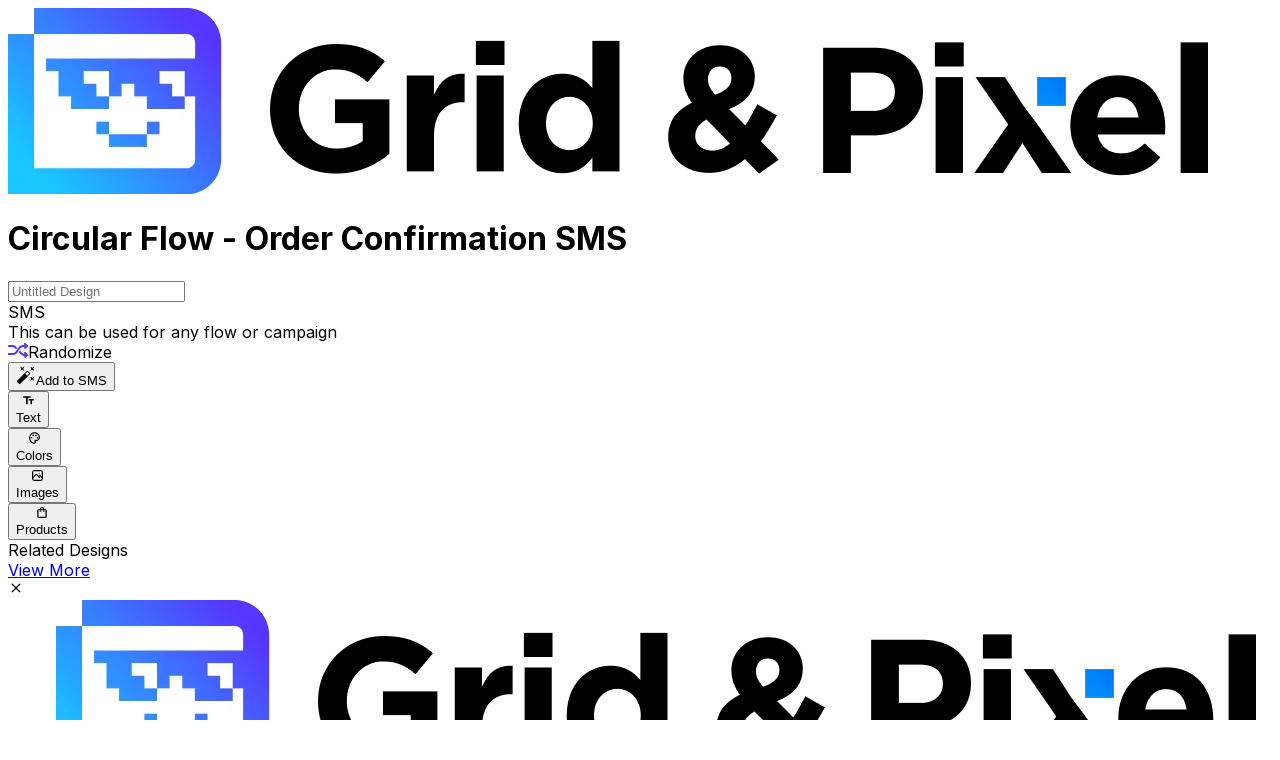

--- FILE ---
content_type: text/html; charset=utf-8
request_url: https://www.gridandpixel.com/instance/7cfe6249-628f-4a28-be23-8acc147f1bf0/configure?DynHeadline1=WEEKEND%20SALE%20STARTS%20NOW
body_size: 12870
content:
<!DOCTYPE html><html lang="en"><head><meta charSet="utf-8"/><meta name="viewport" content="width=device-width, initial-scale=1, maximum-scale=1"/><link rel="stylesheet" href="/_next/static/chunks/f0fe35670c4032ee.css" data-precedence="next"/><link rel="stylesheet" href="/_next/static/chunks/6adec580da2cb7c2.css" data-precedence="next"/><link rel="stylesheet" href="/_next/static/chunks/47ac56350450328c.css" data-precedence="next"/><link rel="stylesheet" href="/_next/static/chunks/8ccbd5d01673f769.css" data-precedence="next"/><link rel="stylesheet" href="/_next/static/chunks/5434e3f655d5221f.css" data-precedence="next"/><link rel="preload" as="script" fetchPriority="low" href="/_next/static/chunks/e180acabd61de1be.js"/><script src="/_next/static/chunks/6e7ff93cdf4ba740.js" async="" type="a4c8f610221ad531aae76fa1-text/javascript"></script><script src="/_next/static/chunks/358aef05663a1196.js" async="" type="a4c8f610221ad531aae76fa1-text/javascript"></script><script src="/_next/static/chunks/0e8157a660f218fe.js" async="" type="a4c8f610221ad531aae76fa1-text/javascript"></script><script src="/_next/static/chunks/f93eaf93ca0eccbe.js" async="" type="a4c8f610221ad531aae76fa1-text/javascript"></script><script src="/_next/static/chunks/6e35a1c8938106f9.js" async="" type="a4c8f610221ad531aae76fa1-text/javascript"></script><script src="/_next/static/chunks/turbopack-873d57254d2d0824.js" async="" type="a4c8f610221ad531aae76fa1-text/javascript"></script><script src="/_next/static/chunks/1a8049bbc1bf5ab6.js" async="" type="a4c8f610221ad531aae76fa1-text/javascript"></script><script src="/_next/static/chunks/048b78cdc2165dc5.js" async="" type="a4c8f610221ad531aae76fa1-text/javascript"></script><script src="/_next/static/chunks/7c99a0f89c3b865c.js" async="" type="a4c8f610221ad531aae76fa1-text/javascript"></script><script src="/_next/static/chunks/e6024205cc407c50.js" async="" type="a4c8f610221ad531aae76fa1-text/javascript"></script><script src="/_next/static/chunks/3f5ba8efa273eb55.js" async="" type="a4c8f610221ad531aae76fa1-text/javascript"></script><script src="/_next/static/chunks/c12f424ffe7d8b12.js" async="" type="a4c8f610221ad531aae76fa1-text/javascript"></script><script src="/_next/static/chunks/d03c07f0455990aa.js" async="" type="a4c8f610221ad531aae76fa1-text/javascript"></script><script async="" src="https://cdn.heymantle.com/mantle_apptrack.js?appToken=bc1f7918ba0ae5a0691d9448f80d2aaa" type="a4c8f610221ad531aae76fa1-text/javascript"></script><script src="/_next/static/chunks/3db558e88009c32f.js" async="" type="a4c8f610221ad531aae76fa1-text/javascript"></script><script src="/_next/static/chunks/6d70355249277646.js" async="" type="a4c8f610221ad531aae76fa1-text/javascript"></script><script src="/_next/static/chunks/c074093a67dae67a.js" async="" type="a4c8f610221ad531aae76fa1-text/javascript"></script><script src="/_next/static/chunks/b0b8b34ff6c3c26f.js" async="" type="a4c8f610221ad531aae76fa1-text/javascript"></script><script src="/_next/static/chunks/91e5d2c7f346ee2f.js" async="" type="a4c8f610221ad531aae76fa1-text/javascript"></script><script src="/_next/static/chunks/bcab898ff32760bb.js" async="" type="a4c8f610221ad531aae76fa1-text/javascript"></script><script src="/_next/static/chunks/ffa1d91dc2ef0545.js" async="" type="a4c8f610221ad531aae76fa1-text/javascript"></script><script src="/_next/static/chunks/1be23157a5996a78.js" async="" type="a4c8f610221ad531aae76fa1-text/javascript"></script><script src="/_next/static/chunks/8b28b9a33400cef5.js" async="" type="a4c8f610221ad531aae76fa1-text/javascript"></script><script src="/_next/static/chunks/28c40949b6f1db43.js" async="" type="a4c8f610221ad531aae76fa1-text/javascript"></script><script src="/_next/static/chunks/25c4f3cc65c5b0af.js" async="" type="a4c8f610221ad531aae76fa1-text/javascript"></script><script src="/_next/static/chunks/2b1420343c7b0b9d.js" async="" type="a4c8f610221ad531aae76fa1-text/javascript"></script><script src="/_next/static/chunks/4348c0985c2839d2.js" async="" type="a4c8f610221ad531aae76fa1-text/javascript"></script><script src="/_next/static/chunks/1e82092e202bc5c5.js" async="" type="a4c8f610221ad531aae76fa1-text/javascript"></script><script src="/_next/static/chunks/6ece2c2fe08caa50.js" async="" type="a4c8f610221ad531aae76fa1-text/javascript"></script><script src="/_next/static/chunks/67bfe1c350c6f73c.js" async="" type="a4c8f610221ad531aae76fa1-text/javascript"></script><script src="/_next/static/chunks/403f85090d914a59.js" async="" type="a4c8f610221ad531aae76fa1-text/javascript"></script><script src="/_next/static/chunks/2d0733b497423246.js" async="" type="a4c8f610221ad531aae76fa1-text/javascript"></script><script src="/_next/static/chunks/cae5eca7dbdc1777.js" async="" type="a4c8f610221ad531aae76fa1-text/javascript"></script><script src="/_next/static/chunks/5560846d6ef1b13c.js" async="" type="a4c8f610221ad531aae76fa1-text/javascript"></script><script src="/_next/static/chunks/d0015ab75d721265.js" async="" type="a4c8f610221ad531aae76fa1-text/javascript"></script><script src="/_next/static/chunks/45976fa13b1aa6e5.js" async="" type="a4c8f610221ad531aae76fa1-text/javascript"></script><script src="/_next/static/chunks/ebbfdf77e47a5858.js" async="" type="a4c8f610221ad531aae76fa1-text/javascript"></script><script src="/_next/static/chunks/3aaa0920da27a925.js" async="" type="a4c8f610221ad531aae76fa1-text/javascript"></script><script src="/_next/static/chunks/17f48128d252e177.js" async="" type="a4c8f610221ad531aae76fa1-text/javascript"></script><script src="/_next/static/chunks/d91e61c52159c53f.js" async="" type="a4c8f610221ad531aae76fa1-text/javascript"></script><script src="/_next/static/chunks/5739bd70d5c3a1f6.js" async="" type="a4c8f610221ad531aae76fa1-text/javascript"></script><meta name="next-size-adjust" content=""/><meta name="sentry-trace" content="b0de6b394607834ec22e36697f3da7f6-7d96724251a9ab64"/><meta name="baggage" content="sentry-environment=production,sentry-public_key=5b3bb645b34b4bfe937ee5d2d69ff1b0,sentry-trace_id=b0de6b394607834ec22e36697f3da7f6,sentry-org_id=4504850935840768"/><script src="/_next/static/chunks/a6dad97d9634a72d.js" noModule="" type="a4c8f610221ad531aae76fa1-text/javascript"></script></head><body style="font-family:&#x27;Inter&#x27;, &#x27;Inter Fallback&#x27;"><div hidden=""><!--$?--><template id="B:0"></template><!--/$--></div><!--$?--><template id="B:1"></template><!--/$--><script type="a4c8f610221ad531aae76fa1-text/javascript">requestAnimationFrame(function(){$RT=performance.now()});</script><script src="/_next/static/chunks/e180acabd61de1be.js" id="_R_" async="" type="a4c8f610221ad531aae76fa1-text/javascript"></script><div hidden id="S:1"><template id="P:2"></template><!--$?--><template id="B:3"></template><!--/$--><div role="region" aria-label="Notifications (F8)" tabindex="-1" style="pointer-events:none"><ol tabindex="-1" class="fixed top-0 left-1/2 z-100 flex max-h-screen -translate-x-1/2 transform flex-col-reverse p-4 sm:top-auto sm:bottom-0 sm:flex-col md:max-w-60 md:min-w-36"></ol></div><div id="PolarisPortalsContainer"></div></div><script type="a4c8f610221ad531aae76fa1-text/javascript">(self.__next_f=self.__next_f||[]).push([0])</script><script type="a4c8f610221ad531aae76fa1-text/javascript">self.__next_f.push([1,"1:\"$Sreact.fragment\"\n2:I[945574,[\"/_next/static/chunks/1a8049bbc1bf5ab6.js\"],\"default\"]\n3:I[23668,[\"/_next/static/chunks/1a8049bbc1bf5ab6.js\"],\"default\"]\n4:\"$Sreact.suspense\"\n6:I[101141,[\"/_next/static/chunks/048b78cdc2165dc5.js\",\"/_next/static/chunks/7c99a0f89c3b865c.js\",\"/_next/static/chunks/e6024205cc407c50.js\",\"/_next/static/chunks/3f5ba8efa273eb55.js\",\"/_next/static/chunks/c12f424ffe7d8b12.js\"],\"TrackingScript\"]\n20:I[563491,[\"/_next/static/chunks/d03c07f0455990aa.js\"],\"default\"]\n21:I[531280,[\"/_next/static/chunks/1a8049bbc1bf5ab6.js\"],\"OutletBoundary\"]\n23:I[531280,[\"/_next/static/chunks/1a8049bbc1bf5ab6.js\"],\"ViewportBoundary\"]\n25:I[531280,[\"/_next/static/chunks/1a8049bbc1bf5ab6.js\"],\"MetadataBoundary\"]\n27:I[784633,[\"/_next/static/chunks/048b78cdc2165dc5.js\",\"/_next/static/chunks/7c99a0f89c3b865c.js\",\"/_next/static/chunks/e6024205cc407c50.js\",\"/_next/static/chunks/3f5ba8efa273eb55.js\",\"/_next/static/chunks/c12f424ffe7d8b12.js\"],\"UserProvider\"]\n28:I[888473,[\"/_next/static/chunks/048b78cdc2165dc5.js\",\"/_next/static/chunks/7c99a0f89c3b865c.js\",\"/_next/static/chunks/e6024205cc407c50.js\",\"/_next/static/chunks/3f5ba8efa273eb55.js\",\"/_next/static/chunks/c12f424ffe7d8b12.js\"],\"HistoryProvider\"]\n29:I[25897,[\"/_next/static/chunks/048b78cdc2165dc5.js\",\"/_next/static/chunks/7c99a0f89c3b865c.js\",\"/_next/static/chunks/e6024205cc407c50.js\",\"/_next/static/chunks/3f5ba8efa273eb55.js\",\"/_next/static/chunks/c12f424ffe7d8b12.js\"],\"AnalyticsProvider\"]\n2a:I[542442,[\"/_next/static/chunks/048b78cdc2165dc5.js\",\"/_next/static/chunks/7c99a0f89c3b865c.js\",\"/_next/static/chunks/e6024205cc407c50.js\",\"/_next/static/chunks/3f5ba8efa273eb55.js\",\"/_next/static/chunks/c12f424ffe7d8b12.js\"],\"ImpersonationBanner\"]\n2b:I[363191,[\"/_next/static/chunks/048b78cdc2165dc5.js\",\"/_next/static/chunks/7c99a0f89c3b865c.js\",\"/_next/static/chunks/e6024205cc407c50.js\",\"/_next/static/chunks/3f5ba8efa273eb55.js\",\"/_next/static/chunks/c12f424ffe7d8b12.js\"],\"PolarisAppProvider\"]\n2c:I[499907,[\"/_next/static/chunks/048b78cdc2165dc5.js\",\"/_next/static/chunks/7c99a0f89c3b865c.js\",\"/_next/static/chunks/e6024205cc407c50.js\",\"/_next/static/chunks/3f5ba8efa273eb55.js\",\"/_next/static/chunks/c12f424ffe7d8b12.js\"],\"Toaster\"]\n2d:I[688533,[\"/_next/static/chunks/048b78cdc2165dc5.js\",\"/_next/static/chunks/7c99a0f89c3b865c.js\",\"/_next/static/chunks/e6024205cc407c50.js\",\"/_next/static/chunks/3f5ba8efa273eb55.js\",\"/_next/static/chunks/c12f424ffe7d8b12.js\"],\"VideoModalStage\"]\n:HL[\"/_next/static/chunks/f0fe35670c4032ee.css\",\"style\"]\n:HL[\"/_next/static/chunks/6adec580da2cb7c2.css\",\"style\"]\n:HL[\"/_next/static/media/83afe278b6a6bb3c-s.p.3a6ba036.woff2\",\"font\",{\"crossOrigin\":\"\",\"type\":\"font/woff2\"}]\n:HL[\"/_next/static/chunks/47ac56350450328c.css\",\"style\"]\n:HL[\"/_next/static/chunks/8ccbd5d01673f769.css\",\"style\"]\n:HL[\"/_next/static/chunks/5434e3f655d5221f.css\",\"style\"]\n"])</script><script type="a4c8f610221ad531aae76fa1-text/javascript">self.__next_f.push([1,"0:{\"P\":null,\"b\":\"SkfPKI37Q0Fz_e4E9nkkp\",\"c\":[\"\",\"instance\",\"7cfe6249-628f-4a28-be23-8acc147f1bf0\",\"configure?DynHeadline1=WEEKEND+SALE+STARTS+NOW\"],\"q\":\"?DynHeadline1=WEEKEND%20SALE%20STARTS%20NOW\",\"i\":false,\"f\":[[[\"\",{\"children\":[\"(pages)\",{\"children\":[\"instance\",{\"children\":[[\"id\",\"7cfe6249-628f-4a28-be23-8acc147f1bf0\",\"d\"],{\"children\":[\"configure\",{\"children\":[\"__PAGE__?{\\\"DynHeadline1\\\":\\\"WEEKEND SALE STARTS NOW\\\"}\",{}]}]}]}]},\"$undefined\",\"$undefined\",true]}],[[\"$\",\"$1\",\"c\",{\"children\":[null,[\"$\",\"$L2\",null,{\"parallelRouterKey\":\"children\",\"error\":\"$undefined\",\"errorStyles\":\"$undefined\",\"errorScripts\":\"$undefined\",\"template\":[\"$\",\"$L3\",null,{}],\"templateStyles\":\"$undefined\",\"templateScripts\":\"$undefined\",\"notFound\":[[[\"$\",\"title\",null,{\"children\":\"404: This page could not be found.\"}],[\"$\",\"div\",null,{\"style\":{\"fontFamily\":\"system-ui,\\\"Segoe UI\\\",Roboto,Helvetica,Arial,sans-serif,\\\"Apple Color Emoji\\\",\\\"Segoe UI Emoji\\\"\",\"height\":\"100vh\",\"textAlign\":\"center\",\"display\":\"flex\",\"flexDirection\":\"column\",\"alignItems\":\"center\",\"justifyContent\":\"center\"},\"children\":[\"$\",\"div\",null,{\"children\":[[\"$\",\"style\",null,{\"dangerouslySetInnerHTML\":{\"__html\":\"body{color:#000;background:#fff;margin:0}.next-error-h1{border-right:1px solid rgba(0,0,0,.3)}@media (prefers-color-scheme:dark){body{color:#fff;background:#000}.next-error-h1{border-right:1px solid rgba(255,255,255,.3)}}\"}}],[\"$\",\"h1\",null,{\"className\":\"next-error-h1\",\"style\":{\"display\":\"inline-block\",\"margin\":\"0 20px 0 0\",\"padding\":\"0 23px 0 0\",\"fontSize\":24,\"fontWeight\":500,\"verticalAlign\":\"top\",\"lineHeight\":\"49px\"},\"children\":404}],[\"$\",\"div\",null,{\"style\":{\"display\":\"inline-block\"},\"children\":[\"$\",\"h2\",null,{\"style\":{\"fontSize\":14,\"fontWeight\":400,\"lineHeight\":\"49px\",\"margin\":0},\"children\":\"This page could not be found.\"}]}]]}]}]],[]],\"forbidden\":\"$undefined\",\"unauthorized\":\"$undefined\"}]]}],{\"children\":[[\"$\",\"$1\",\"c\",{\"children\":[[[\"$\",\"link\",\"0\",{\"rel\":\"stylesheet\",\"href\":\"/_next/static/chunks/f0fe35670c4032ee.css\",\"precedence\":\"next\",\"crossOrigin\":\"$undefined\",\"nonce\":\"$undefined\"}],[\"$\",\"link\",\"1\",{\"rel\":\"stylesheet\",\"href\":\"/_next/static/chunks/6adec580da2cb7c2.css\",\"precedence\":\"next\",\"crossOrigin\":\"$undefined\",\"nonce\":\"$undefined\"}],[\"$\",\"script\",\"script-0\",{\"src\":\"/_next/static/chunks/048b78cdc2165dc5.js\",\"async\":true,\"nonce\":\"$undefined\"}],[\"$\",\"script\",\"script-1\",{\"src\":\"/_next/static/chunks/7c99a0f89c3b865c.js\",\"async\":true,\"nonce\":\"$undefined\"}],[\"$\",\"script\",\"script-2\",{\"src\":\"/_next/static/chunks/e6024205cc407c50.js\",\"async\":true,\"nonce\":\"$undefined\"}],[\"$\",\"script\",\"script-3\",{\"src\":\"/_next/static/chunks/3f5ba8efa273eb55.js\",\"async\":true,\"nonce\":\"$undefined\"}],[\"$\",\"script\",\"script-4\",{\"src\":\"/_next/static/chunks/c12f424ffe7d8b12.js\",\"async\":true,\"nonce\":\"$undefined\"}]],[\"$\",\"html\",null,{\"lang\":\"en\",\"children\":[[\"$\",\"head\",null,{\"children\":[\"$\",\"script\",null,{\"async\":true,\"src\":\"https://cdn.heymantle.com/mantle_apptrack.js?appToken=bc1f7918ba0ae5a0691d9448f80d2aaa\"}]}],[\"$\",\"body\",null,{\"style\":{\"fontFamily\":\"'Inter', 'Inter Fallback'\"},\"children\":[[\"$\",\"$4\",null,{\"children\":\"$L5\"}],[\"$\",\"$L6\",null,{}]]}]]}]]}],{\"children\":[[\"$\",\"$1\",\"c\",{\"children\":[null,[\"$\",\"$L2\",null,{\"parallelRouterKey\":\"children\",\"error\":\"$undefined\",\"errorStyles\":\"$undefined\",\"errorScripts\":\"$undefined\",\"template\":[\"$\",\"$L3\",null,{}],\"templateStyles\":\"$undefined\",\"templateScripts\":\"$undefined\",\"notFound\":\"$undefined\",\"forbidden\":\"$undefined\",\"unauthorized\":\"$undefined\"}]]}],{\"children\":[[\"$\",\"$1\",\"c\",{\"children\":[null,[\"$\",\"$L2\",null,{\"parallelRouterKey\":\"children\",\"error\":\"$undefined\",\"errorStyles\":\"$undefined\",\"errorScripts\":\"$undefined\",\"template\":[\"$\",\"$L3\",null,{}],\"templateStyles\":\"$undefined\",\"templateScripts\":\"$undefined\",\"notFound\":\"$undefined\",\"forbidden\":\"$undefined\",\"unauthorized\":\"$undefined\"}]]}],{\"children\":[[\"$\",\"$1\",\"c\",{\"children\":[null,[\"$\",\"$L2\",null,{\"parallelRouterKey\":\"children\",\"error\":\"$undefined\",\"errorStyles\":\"$undefined\",\"errorScripts\":\"$undefined\",\"template\":[\"$\",\"$L3\",null,{}],\"templateStyles\":\"$undefined\",\"templateScripts\":\"$undefined\",\"notFound\":\"$undefined\",\"forbidden\":\"$undefined\",\"unauthorized\":\"$undefined\"}]]}],{\"children\":[[\"$\",\"$1\",\"c\",{\"children\":[\"$L7\",[[\"$\",\"link\",\"0\",{\"rel\":\"stylesheet\",\"href\":\"/_next/static/chunks/47ac56350450328c.css\",\"precedence\":\"next\",\"crossOrigin\":\"$undefined\",\"nonce\":\"$undefined\"}],[\"$\",\"link\",\"1\",{\"rel\":\"stylesheet\",\"href\":\"/_next/static/chunks/8ccbd5d01673f769.css\",\"precedence\":\"next\",\"crossOrigin\":\"$undefined\",\"nonce\":\"$undefined\"}],[\"$\",\"link\",\"2\",{\"rel\":\"stylesheet\",\"href\":\"/_next/static/chunks/5434e3f655d5221f.css\",\"precedence\":\"next\",\"crossOrigin\":\"$undefined\",\"nonce\":\"$undefined\"}],[\"$\",\"script\",\"script-0\",{\"src\":\"/_next/static/chunks/3db558e88009c32f.js\",\"async\":true,\"nonce\":\"$undefined\"}],[\"$\",\"script\",\"script-1\",{\"src\":\"/_next/static/chunks/6d70355249277646.js\",\"async\":true,\"nonce\":\"$undefined\"}],[\"$\",\"script\",\"script-2\",{\"src\":\"/_next/static/chunks/c074093a67dae67a.js\",\"async\":true,\"nonce\":\"$undefined\"}],[\"$\",\"script\",\"script-3\",{\"src\":\"/_next/static/chunks/b0b8b34ff6c3c26f.js\",\"async\":true,\"nonce\":\"$undefined\"}],[\"$\",\"script\",\"script-4\",{\"src\":\"/_next/static/chunks/91e5d2c7f346ee2f.js\",\"async\":true,\"nonce\":\"$undefined\"}],\"$L8\",\"$L9\",\"$La\",\"$Lb\",\"$Lc\",\"$Ld\",\"$Le\",\"$Lf\",\"$L10\",\"$L11\",\"$L12\",\"$L13\",\"$L14\",\"$L15\",\"$L16\",\"$L17\",\"$L18\",\"$L19\",\"$L1a\",\"$L1b\",\"$L1c\",\"$L1d\"],\"$L1e\"]}],{},null,false,false]},null,false,false]},null,false,false]},null,false,false]},null,false,false]},null,false,false],\"$L1f\",false]],\"m\":\"$undefined\",\"G\":[\"$20\",[]],\"S\":false}\n"])</script><script type="a4c8f610221ad531aae76fa1-text/javascript">self.__next_f.push([1,"8:[\"$\",\"script\",\"script-5\",{\"src\":\"/_next/static/chunks/bcab898ff32760bb.js\",\"async\":true,\"nonce\":\"$undefined\"}]\n9:[\"$\",\"script\",\"script-6\",{\"src\":\"/_next/static/chunks/ffa1d91dc2ef0545.js\",\"async\":true,\"nonce\":\"$undefined\"}]\na:[\"$\",\"script\",\"script-7\",{\"src\":\"/_next/static/chunks/1be23157a5996a78.js\",\"async\":true,\"nonce\":\"$undefined\"}]\nb:[\"$\",\"script\",\"script-8\",{\"src\":\"/_next/static/chunks/8b28b9a33400cef5.js\",\"async\":true,\"nonce\":\"$undefined\"}]\nc:[\"$\",\"script\",\"script-9\",{\"src\":\"/_next/static/chunks/28c40949b6f1db43.js\",\"async\":true,\"nonce\":\"$undefined\"}]\nd:[\"$\",\"script\",\"script-10\",{\"src\":\"/_next/static/chunks/25c4f3cc65c5b0af.js\",\"async\":true,\"nonce\":\"$undefined\"}]\ne:[\"$\",\"script\",\"script-11\",{\"src\":\"/_next/static/chunks/2b1420343c7b0b9d.js\",\"async\":true,\"nonce\":\"$undefined\"}]\nf:[\"$\",\"script\",\"script-12\",{\"src\":\"/_next/static/chunks/4348c0985c2839d2.js\",\"async\":true,\"nonce\":\"$undefined\"}]\n10:[\"$\",\"script\",\"script-13\",{\"src\":\"/_next/static/chunks/1e82092e202bc5c5.js\",\"async\":true,\"nonce\":\"$undefined\"}]\n11:[\"$\",\"script\",\"script-14\",{\"src\":\"/_next/static/chunks/6ece2c2fe08caa50.js\",\"async\":true,\"nonce\":\"$undefined\"}]\n12:[\"$\",\"script\",\"script-15\",{\"src\":\"/_next/static/chunks/67bfe1c350c6f73c.js\",\"async\":true,\"nonce\":\"$undefined\"}]\n13:[\"$\",\"script\",\"script-16\",{\"src\":\"/_next/static/chunks/403f85090d914a59.js\",\"async\":true,\"nonce\":\"$undefined\"}]\n14:[\"$\",\"script\",\"script-17\",{\"src\":\"/_next/static/chunks/2d0733b497423246.js\",\"async\":true,\"nonce\":\"$undefined\"}]\n15:[\"$\",\"script\",\"script-18\",{\"src\":\"/_next/static/chunks/cae5eca7dbdc1777.js\",\"async\":true,\"nonce\":\"$undefined\"}]\n16:[\"$\",\"script\",\"script-19\",{\"src\":\"/_next/static/chunks/5560846d6ef1b13c.js\",\"async\":true,\"nonce\":\"$undefined\"}]\n17:[\"$\",\"script\",\"script-20\",{\"src\":\"/_next/static/chunks/d0015ab75d721265.js\",\"async\":true,\"nonce\":\"$undefined\"}]\n18:[\"$\",\"script\",\"script-21\",{\"src\":\"/_next/static/chunks/45976fa13b1aa6e5.js\",\"async\":true,\"nonce\":\"$undefined\"}]\n19:[\"$\",\"script\",\"script-22\",{\"src\":\"/_next/static/chunks/ebbfdf77e47a5858.js\",\"async\":true,\"nonce\":\"$undefined\"}]\n1a:[\"$\",\"script\",\"script-23\",{\"src\":\"/_next/static/chunks/3aaa0920da27a925.js\",\"async\":true,\"nonce\":\"$undefined\"}]\n1b:[\"$\",\"script\",\"script-24\",{\"src\":\"/_next/static/chunks/17f48128d252e177.js\",\"async\":true,\"nonce\":\"$undefined\"}]\n1c:[\"$\",\"script\",\"script-25\",{\"src\":\"/_next/static/chunks/d91e61c52159c53f.js\",\"async\":true,\"nonce\":\"$undefined\"}]\n1d:[\"$\",\"script\",\"script-26\",{\"src\":\"/_next/static/chunks/5739bd70d5c3a1f6.js\",\"async\":true,\"nonce\":\"$undefined\"}]\n1e:[\"$\",\"$L21\",null,{\"children\":[\"$\",\"$4\",null,{\"name\":\"Next.MetadataOutlet\",\"children\":\"$@22\"}]}]\n1f:[\"$\",\"$1\",\"h\",{\"children\":[null,[\"$\",\"$L23\",null,{\"children\":\"$L24\"}],[\"$\",\"div\",null,{\"hidden\":true,\"children\":[\"$\",\"$L25\",null,{\"children\":[\"$\",\"$4\",null,{\"name\":\"Next.Metadata\",\"children\":\"$L26\"}]}]}],[\"$\",\"meta\",null,{\"name\":\"next-size-adjust\",\"content\":\"\"}]]}]\n"])</script><script type="a4c8f610221ad531aae76fa1-text/javascript">self.__next_f.push([1,"5:[\"$\",\"$L27\",null,{\"initialUser\":\"$undefined\",\"children\":[\"$\",\"$L28\",null,{\"children\":[[\"$\",\"$L29\",null,{\"children\":[[\"$\",\"$L2a\",null,{}],[\"$\",\"$L2b\",null,{\"children\":[[\"$\",\"$L2\",null,{\"parallelRouterKey\":\"children\",\"error\":\"$undefined\",\"errorStyles\":\"$undefined\",\"errorScripts\":\"$undefined\",\"template\":[\"$\",\"$L3\",null,{}],\"templateStyles\":\"$undefined\",\"templateScripts\":\"$undefined\",\"notFound\":[[[\"$\",\"title\",null,{\"children\":\"404: This page could not be found.\"}],[\"$\",\"div\",null,{\"style\":\"$0:f:0:1:0:props:children:1:props:notFound:0:1:props:style\",\"children\":[\"$\",\"div\",null,{\"children\":[[\"$\",\"style\",null,{\"dangerouslySetInnerHTML\":{\"__html\":\"body{color:#000;background:#fff;margin:0}.next-error-h1{border-right:1px solid rgba(0,0,0,.3)}@media (prefers-color-scheme:dark){body{color:#fff;background:#000}.next-error-h1{border-right:1px solid rgba(255,255,255,.3)}}\"}}],[\"$\",\"h1\",null,{\"className\":\"next-error-h1\",\"style\":\"$0:f:0:1:0:props:children:1:props:notFound:0:1:props:children:props:children:1:props:style\",\"children\":404}],[\"$\",\"div\",null,{\"style\":\"$0:f:0:1:0:props:children:1:props:notFound:0:1:props:children:props:children:2:props:style\",\"children\":[\"$\",\"h2\",null,{\"style\":\"$0:f:0:1:0:props:children:1:props:notFound:0:1:props:children:props:children:2:props:children:props:style\",\"children\":\"This page could not be found.\"}]}]]}]}]],[]],\"forbidden\":\"$undefined\",\"unauthorized\":\"$undefined\"}],[\"$\",\"$L2c\",null,{}]]}]]}],[\"$\",\"$L2d\",null,{}]]}]}]\n"])</script><script type="a4c8f610221ad531aae76fa1-text/javascript">self.__next_f.push([1,"24:[[\"$\",\"meta\",\"0\",{\"charSet\":\"utf-8\"}],[\"$\",\"meta\",\"1\",{\"name\":\"viewport\",\"content\":\"width=device-width, initial-scale=1, maximum-scale=1\"}]]\n"])</script><script type="a4c8f610221ad531aae76fa1-text/javascript">self.__next_f.push([1,"2e:I[79528,[\"/_next/static/chunks/048b78cdc2165dc5.js\",\"/_next/static/chunks/7c99a0f89c3b865c.js\",\"/_next/static/chunks/e6024205cc407c50.js\",\"/_next/static/chunks/3f5ba8efa273eb55.js\",\"/_next/static/chunks/c12f424ffe7d8b12.js\",\"/_next/static/chunks/3db558e88009c32f.js\",\"/_next/static/chunks/6d70355249277646.js\",\"/_next/static/chunks/c074093a67dae67a.js\",\"/_next/static/chunks/b0b8b34ff6c3c26f.js\",\"/_next/static/chunks/91e5d2c7f346ee2f.js\",\"/_next/static/chunks/bcab898ff32760bb.js\",\"/_next/static/chunks/ffa1d91dc2ef0545.js\",\"/_next/static/chunks/1be23157a5996a78.js\",\"/_next/static/chunks/8b28b9a33400cef5.js\",\"/_next/static/chunks/28c40949b6f1db43.js\",\"/_next/static/chunks/25c4f3cc65c5b0af.js\",\"/_next/static/chunks/2b1420343c7b0b9d.js\",\"/_next/static/chunks/4348c0985c2839d2.js\",\"/_next/static/chunks/1e82092e202bc5c5.js\",\"/_next/static/chunks/6ece2c2fe08caa50.js\",\"/_next/static/chunks/67bfe1c350c6f73c.js\",\"/_next/static/chunks/403f85090d914a59.js\",\"/_next/static/chunks/2d0733b497423246.js\",\"/_next/static/chunks/cae5eca7dbdc1777.js\",\"/_next/static/chunks/5560846d6ef1b13c.js\",\"/_next/static/chunks/d0015ab75d721265.js\",\"/_next/static/chunks/45976fa13b1aa6e5.js\",\"/_next/static/chunks/ebbfdf77e47a5858.js\",\"/_next/static/chunks/3aaa0920da27a925.js\",\"/_next/static/chunks/17f48128d252e177.js\",\"/_next/static/chunks/d91e61c52159c53f.js\",\"/_next/static/chunks/5739bd70d5c3a1f6.js\"],\"default\"]\n"])</script><script type="a4c8f610221ad531aae76fa1-text/javascript">self.__next_f.push([1,"2f:I[970912,[\"/_next/static/chunks/1a8049bbc1bf5ab6.js\"],\"IconMark\"]\n"])</script><script type="a4c8f610221ad531aae76fa1-text/javascript">self.__next_f.push([1,"7:[\"$\",\"$L2e\",null,{\"instance\":{\"configurableColors\":[{\"displayName\":\"Background Accent Color\",\"configurableId\":\"DynShapeColor1*\",\"defaultValue\":\"{{PrimaryDark}}\",\"fallbackValue\":\"#7700af\",\"keyValue\":\"DynShapeColor1\",\"hide\":null,\"isEditable\":null,\"stroke\":null,\"fallbackStroke\":null}],\"configurableText\":[{\"anchor\":null,\"displayName\":\"Greeting\",\"color\":\"#ffffff\",\"configurableId\":\"DynIDName1\",\"defaultValue\":\"{{DynName1}},\",\"hide\":null,\"isEditable\":null,\"keyValue\":\"DynIDName1\",\"fallbackColor\":\"#ffffff\",\"fallbackStroke\":null,\"fallbackValue\":\"{{DynName1}},\",\"font\":null,\"lineHeight\":null,\"size\":null,\"stroke\":null},{\"anchor\":null,\"displayName\":\"Headline\",\"color\":\"#ffffff\",\"configurableId\":\"DynHeadline1\",\"defaultValue\":\"YOUR ORDER IS CONFIRMED\",\"hide\":null,\"isEditable\":null,\"keyValue\":\"DynHeadline1\",\"fallbackColor\":\"#ffffff\",\"fallbackStroke\":null,\"fallbackValue\":\"YOUR ORDER IS CONFIRMED\",\"font\":null,\"lineHeight\":null,\"size\":null,\"stroke\":null}],\"templateId\":\"deeef778-771b-5efc-a0c7-3cf58fcf9ac4\",\"designId\":null,\"name\":\"Circular Flow - Order Confirmation SMS\",\"description\":\"A gorgeous geometric design that incorporates colors, imagery and your product.\",\"freeformTags\":[\"impressionist\",\"painting\",\"floral\",\"flowers\"],\"tags\":[\"Post Purchase\",\"AI Safe\",\"Order Confirmation / Purchase\",\"Shipping Update\",\"SMS Graphic\",\"single product\",\"1 product\",\"background image\"],\"flowType\":\"PostPurchase\",\"templateType\":\"Static\",\"frameCount\":0,\"width\":480,\"height\":480,\"isSms\":true,\"configurableImages\":[{\"displayName\":\"Product Image\",\"configurableId\":\"DynProdPhoto1\",\"defaultValue\":\"images/product-image1.png\",\"keyValue\":\"DynProdPhoto1\",\"hide\":null,\"isEditable\":null,\"removeBackground\":false,\"product\":null},{\"displayName\":\"Background Image\",\"configurableId\":\"DynBGImage1\",\"defaultValue\":\"images/bg-image.png\",\"keyValue\":\"DynBGImage1\",\"hide\":null,\"isEditable\":null,\"removeBackground\":false,\"product\":null}],\"enableDynamicProducts\":null,\"exportDestinationUrlType\":\"Unknown\",\"exportDestinationUrl\":null,\"products\":[],\"discount\":null,\"id\":\"7cfe6249-628f-4a28-be23-8acc147f1bf0\"},\"publishedInstance\":\"$undefined\",\"designName\":\"$undefined\",\"discountCodes\":[],\"referer\":\"\",\"searchParams\":{\"DynHeadline1\":\"WEEKEND SALE STARTS NOW\"}}]\n"])</script><script type="a4c8f610221ad531aae76fa1-text/javascript">self.__next_f.push([1,"22:null\n"])</script><script type="a4c8f610221ad531aae76fa1-text/javascript">self.__next_f.push([1,"26:[[\"$\",\"title\",\"0\",{\"children\":\"Grid \u0026 Pixel - Circular Flow - Order Confirmation SMS\"}],[\"$\",\"meta\",\"1\",{\"name\":\"description\",\"content\":\"A gorgeous geometric design that incorporates colors, imagery and your product. Create eye-catching, custom images to drive sales with easy-to-use editing tool.\"}],[\"$\",\"link\",\"2\",{\"rel\":\"canonical\",\"href\":\"https://www.gridandpixel.com/instance/7cfe6249-628f-4a28-be23-8acc147f1bf0/configure\"}],[\"$\",\"meta\",\"3\",{\"property\":\"og:title\",\"content\":\"Grid \u0026 Pixel - Circular Flow - Order Confirmation SMS\"}],[\"$\",\"meta\",\"4\",{\"property\":\"og:description\",\"content\":\"A gorgeous geometric design that incorporates colors, imagery and your product. Create eye-catching, custom images to drive sales with easy-to-use editing tool.\"}],[\"$\",\"meta\",\"5\",{\"property\":\"og:url\",\"content\":\"https://www.gridandpixel.com/instance/7cfe6249-628f-4a28-be23-8acc147f1bf0/configure\"}],[\"$\",\"meta\",\"6\",{\"property\":\"og:type\",\"content\":\"website\"}],[\"$\",\"meta\",\"7\",{\"name\":\"twitter:card\",\"content\":\"summary\"}],[\"$\",\"meta\",\"8\",{\"name\":\"twitter:title\",\"content\":\"Grid \u0026 Pixel - Circular Flow - Order Confirmation SMS\"}],[\"$\",\"meta\",\"9\",{\"name\":\"twitter:description\",\"content\":\"A gorgeous geometric design that incorporates colors, imagery and your product. Create eye-catching, custom images to drive sales with easy-to-use editing tool.\"}],[\"$\",\"link\",\"10\",{\"rel\":\"icon\",\"href\":\"/icon.svg?icon.615819c5.svg\",\"sizes\":\"any\",\"type\":\"image/svg+xml\"}],[\"$\",\"$L2f\",\"11\",{}]]\n"])</script><link rel="preload" as="image" href="/grid_and_pixel.webp"/><link rel="preload" as="image" href="https://cdn.gridandpixel.com/deeef778-771b-5efc-a0c7-3cf58fcf9ac4/images/bg-image.png"/><link rel="preload" as="image" href="/gridandpixel-favicon-64x64.svg"/><title>Grid &amp; Pixel - Circular Flow - Order Confirmation SMS</title><meta name="description" content="A gorgeous geometric design that incorporates colors, imagery and your product. Create eye-catching, custom images to drive sales with easy-to-use editing tool."/><link rel="canonical" href="https://www.gridandpixel.com/instance/7cfe6249-628f-4a28-be23-8acc147f1bf0/configure"/><meta property="og:title" content="Grid &amp; Pixel - Circular Flow - Order Confirmation SMS"/><meta property="og:description" content="A gorgeous geometric design that incorporates colors, imagery and your product. Create eye-catching, custom images to drive sales with easy-to-use editing tool."/><meta property="og:url" content="https://www.gridandpixel.com/instance/7cfe6249-628f-4a28-be23-8acc147f1bf0/configure"/><meta property="og:type" content="website"/><meta name="twitter:card" content="summary"/><meta name="twitter:title" content="Grid &amp; Pixel - Circular Flow - Order Confirmation SMS"/><meta name="twitter:description" content="A gorgeous geometric design that incorporates colors, imagery and your product. Create eye-catching, custom images to drive sales with easy-to-use editing tool."/><link rel="icon" href="/icon.svg?icon.615819c5.svg" sizes="any" type="image/svg+xml"/><script type="a4c8f610221ad531aae76fa1-text/javascript">document.querySelectorAll('body link[rel="icon"], body link[rel="apple-touch-icon"]').forEach(el => document.head.appendChild(el))</script><div hidden id="S:2"><div class="z-20 flex h-full flex-1 bg-white sm:z-0 sm:flex sm:w-[387px] sm:flex-none sm:flex-col border-r border-gray-200 hidden fixed inset-y-0"><div class="flex grow -scroll-mr-6 flex-col overflow-y-auto sm:w-full overscroll-contain pb-20 sm:pb-4"><div class="px-5"><a class="flex shrink-0 items-center pt-5" href="/"><img class="h-6 w-auto" width="1200" height="186" src="/grid_and_pixel.webp" alt="Grid and Pixel"/></a><div class="mt-5 min-h-screen"><div class="flex items-center gap-x-2 text-lg font-bold"><div class="relative flex w-full"><h1 class="hidden">Circular Flow - Order Confirmation SMS</h1><div class="w-full inline-block"><input type="text" placeholder="Untitled Design" maxLength="255" class="w-full rounded-md border-solid border-white bg-transparent p-0 text-base font-bold text-ellipsis placeholder-black hover:border hover:border-purple-700 focus:-ml-1 focus:border focus:border-purple-600 focus:pl-1 focus:ring-1 focus:ring-purple-700 focus:outline-hidden focus:ring-inset focus:placeholder:hidden"/></div></div><div class="float-end"><div class="rounded-full border px-2.5 py-0.5 border-gray-300 bg-gray-100 text-gray-800"><div class="text-center text-xs font-medium">SMS</div></div></div></div><div class="pt-2 text-base text-gray-500">This can be used for any flow or campaign</div><div class="flex items-center gap-x-1 py-2 text-sm text-gray-500"><span class="hidden cursor-pointer items-center gap-2 rounded-md px-3 py-2 text-base font-normal text-black hover:bg-gray-200 active:bg-gray-300 sm:flex"><svg width="20" height="15" viewBox="0 0 20 15" fill="none" xmlns="http://www.w3.org/2000/svg"><path d="M1 11.9999H5C6.5654 11.9999 8.0605 11.2523 9 9.99995L12.5996 5.20015C13.1641 4.44865 14.0605 3.99995 15 3.99995H16.7296L16.4326 4.32465C16.0596 4.73235 16.0869 5.36465 16.4951 5.73775C16.6865 5.91355 16.9287 5.99995 17.1699 5.99995C17.4404 5.99995 17.7099 5.89055 17.9072 5.67525L19.7373 3.67525C19.774 3.63505 19.79 3.58545 19.819 3.54125C19.8573 3.48345 19.9006 3.43055 19.9264 3.36525C19.9574 3.28655 19.9653 3.20415 19.9756 3.12135C19.9808 3.07975 20 3.04305 20 2.99995C20 2.99575 19.9977 2.99235 19.9977 2.98825C19.9962 2.86015 19.9721 2.73265 19.922 2.61285C19.8713 2.49205 19.7978 2.38335 19.7064 2.29215L17.707 0.29295C17.3164 -0.09765 16.6836 -0.09765 16.2929 0.29295C15.9022 0.68355 15.9023 1.31635 16.2929 1.70705L16.5858 1.99995H15C13.4346 1.99995 11.9395 2.74755 11 3.99995L7.4004 8.79975C6.8359 9.55125 5.9395 9.99995 5 9.99995H1C0.4473 9.99995 0 10.4477 0 10.9999C0 11.5521 0.4473 11.9999 1 11.9999Z" fill="#5635FF"></path><path d="M0.0351562 3C0.0351562 3.5522 0.482456 4 1.03516 4H4.34086C5.14266 4 5.89656 4.312 6.46296 4.8784L7.29106 5.707C7.48636 5.9023 7.74216 6 7.99806 6C8.25396 6 8.50976 5.9023 8.70506 5.7075C9.09566 5.3169 9.09566 4.6836 8.70506 4.2929L7.87696 3.4644C6.93266 2.52 5.67676 2 4.34086 2H1.03516C0.482456 2 0.0351562 2.4478 0.0351562 3ZM16.4932 14.7378C16.6846 14.9136 16.9268 15 17.168 15C17.4385 15 17.708 14.8906 17.9053 14.6753L19.7354 12.6753C20.0967 12.2803 20.0831 11.6714 19.7051 11.293L17.7051 9.293C17.3145 8.9024 16.6817 8.9024 16.291 9.293C15.9003 9.6836 15.9004 10.3164 16.291 10.7071L16.5762 10.9923C15.8045 10.9722 15.0807 10.6691 14.5332 10.1216L12.7051 8.293C12.3145 7.9024 11.6817 7.9024 11.291 8.293C10.9004 8.6831 10.9004 9.3164 11.291 9.7071L13.1191 11.5357C14.0635 12.48 15.3194 13 16.6553 13H16.7277L16.4307 13.3247C16.0577 13.7324 16.085 14.3647 16.4932 14.7378Z" fill="#5635FF"></path></svg>Randomize</span><span class="flex grow items-center gap-1 text-right sm:justify-end"></span></div><button type="submit" class="button focus:outline-offset-2 btn-secondary bg-purple-700 text-white focus:outline-purple-700 text-base px-[17px] py-[9px] text-center rounded-md hidden w-full pl-2.5 sm:flex"><span class="btn "><span class="flex items-center gap-3"><svg stroke="currentColor" fill="currentColor" stroke-width="0" viewBox="0 0 24 24" class="mr-0.5" height="1.5em" width="1.5em" xmlns="http://www.w3.org/2000/svg"><path fill="none" d="M0 0h24v24H0z"></path><path d="M7.5 5.6 10 7 8.6 4.5 10 2 7.5 3.4 5 2l1.4 2.5L5 7zm12 9.8L17 14l1.4 2.5L17 19l2.5-1.4L22 19l-1.4-2.5L22 14zM22 2l-2.5 1.4L17 2l1.4 2.5L17 7l2.5-1.4L22 7l-1.4-2.5zm-7.63 5.29a.996.996 0 0 0-1.41 0L1.29 18.96a.996.996 0 0 0 0 1.41l2.34 2.34c.39.39 1.02.39 1.41 0L16.7 11.05a.996.996 0 0 0 0-1.41l-2.33-2.35zm-1.03 5.49-2.12-2.12 2.44-2.44 2.12 2.12-2.44 2.44z"></path></svg><span class="text-lg font-normal">Add to SMS</span></span></span></button><div data-headlessui-state=""><button class="mt-2 w-full text-gray-900 mb-0 flex items-center rounded-md p-2 gap-3 border border-gray-300 hover:bg-gray-50 bg-white" id="headlessui-disclosure-button-_R_17mb5bsnpfiumkmivb_" type="button" aria-expanded="false" data-headlessui-state=""><div class="shrink-0 text-purple-700" aria-hidden="true"><svg stroke="currentColor" fill="currentColor" stroke-width="0" viewBox="0 0 24 24" class="h-6 w-6" height="1em" width="1em" xmlns="http://www.w3.org/2000/svg"><path fill="none" d="M0 0h24v24H0z"></path><path d="M2.5 4v3h5v12h3V7h5V4h-13zm19 5h-9v3h3v7h3v-7h3V9z"></path></svg></div><span class="truncate text-lg font-normal">Text</span></button><div hidden="" style="display:none" id="headlessui-disclosure-panel-_R_27mb5bsnpfiumkmivb_" data-headlessui-state=""><div class="mt-5"><div class="mb-5"><label class="mb-3 flex items-center gap-1 text-base font-medium">Font Pairing<div class="inline-block relative h-[14px] w-[14px] text-gray-500"><svg stroke="currentColor" fill="none" stroke-width="2" viewBox="0 0 24 24" stroke-linecap="round" stroke-linejoin="round" height="1em" width="1em" xmlns="http://www.w3.org/2000/svg"><path d="M3 12a9 9 0 1 0 18 0a9 9 0 0 0 -18 0"></path><path d="M12 9h.01"></path><path d="M11 12h1v4h1"></path></svg></div></label><div class="inline-block text-left text-gray-800 w-full" data-headlessui-state=""><button class="justify-left flex w-full items-center gap-x-1.5 rounded-md px-3 py-1.5 text-base shadow-xs ring-1 ring-gray-300 ring-inset bg-white hover:bg-gray-50 " id="headlessui-menu-button-_R_1qe7mb5bsnpfiumkmivb_" type="button" aria-haspopup="menu" aria-expanded="false" data-headlessui-state=""><div class="grow text-left"><div class="flex h-6 w-48 items-center">Use Default</div></div><div class="-mr-1 justify-self-end text-gray-500"><svg stroke="currentColor" fill="currentColor" stroke-width="0" viewBox="0 0 20 20" aria-hidden="true" class="h-5 w-5" height="1em" width="1em" xmlns="http://www.w3.org/2000/svg"><path fill-rule="evenodd" d="M5.293 7.293a1 1 0 011.414 0L10 10.586l3.293-3.293a1 1 0 111.414 1.414l-4 4a1 1 0 01-1.414 0l-4-4a1 1 0 010-1.414z" clip-rule="evenodd"></path></svg></div></button></div><div><div class="mb-3 grid grid-cols-12 pt-6"><div class="col-span-10 text-base">Custom font pairing</div><div class="col-span-2"><button type="button" role="switch" aria-checked="false" data-state="unchecked" value="on" class="inline-flex h-6 w-11 shrink-0 cursor-pointer items-center rounded-full border-2 border-transparent transition-colors focus:ring-2 focus:ring-purple-400 focus:ring-offset-2 focus:outline-hidden disabled:cursor-not-allowed disabled:opacity-50 data-[state=checked]:bg-purple-700 data-[state=unchecked]:bg-purple-200 float-right mr-1"><span data-state="unchecked" class="pointer-events-none block h-5 w-5 rounded-full bg-white shadow-lg ring-2 ring-purple-700 transition-transform data-[state=checked]:translate-x-5 data-[state=unchecked]:translate-x-0"></span></button><input type="checkbox" aria-hidden="true" style="transform:translateX(-100%);position:absolute;pointer-events:none;opacity:0;margin:0" tabindex="-1" value="on"/></div></div></div></div><div class="text-gray-900"><label for="DynIDName1" class="mr-2 block text-base leading-6 font-medium">Greeting</label><div class="mt-1 mb-5 flex items-center"><div class="relative min-w-0 grow"><div class="pillbox block w-full bg-white text-lg leading-loose ring-1 ring-gray-300 ring-inset focus-within:ring-purple-700 align-start content-start rounded-md p-4 text-start ring-gray-300 py-1 pr-8 pl-3 shadow-xs"><span class="inline text-base"><span class="text-gray-400"></span><span class="m-0 break-inside-avoid p-0 break-words whitespace-pre-wrap focus:outline-hidden focus-visible:outline-hidden inline-block min-w-1" tabindex="1" contentEditable="true"></span><span class="pointer-events-none absolute"> </span></span><span class="text-purple-700 inline"><span class="my-0.5 cursor-default rounded-lg bg-purple-50 py-1 pr-2 pl-1.5"><span>First Name</span><span><svg stroke="currentColor" fill="currentColor" stroke-width="0" viewBox="0 0 24 24" class="mb-[3px] ml-1 inline h-4 w-4 cursor-pointer hover:text-purple-800" height="1em" width="1em" xmlns="http://www.w3.org/2000/svg"><path fill="none" d="M0 0h24v24H0z"></path><path d="M19 6.41 17.59 5 12 10.59 6.41 5 5 6.41 10.59 12 5 17.59 6.41 19 12 13.41 17.59 19 19 17.59 13.41 12z"></path></svg></span></span></span><span class="inline text-base"><span class="m-0 break-inside-avoid p-0 break-words whitespace-pre-wrap focus:outline-hidden focus-visible:outline-hidden" tabindex="1" contentEditable="true">,</span><span class="pointer-events-none absolute"> </span></span></div><button title="Add Personalization" class="l-auto absolute end-3 top-1.5 flex h-6 w-6 items-center justify-center rounded-sm hover:bg-gray-200" type="button" aria-haspopup="dialog" aria-expanded="false" aria-controls="radix-_R_4pm7mb5bsnpfiumkmivb_" data-state="closed"><div class="inline-block"><svg stroke="currentColor" fill="currentColor" stroke-width="0" viewBox="0 0 256 256" height="1em" width="1em" xmlns="http://www.w3.org/2000/svg"><path d="M128,20A108,108,0,1,0,236,128,108.12,108.12,0,0,0,128,20Zm0,192a84,84,0,1,1,84-84A84.09,84.09,0,0,1,128,212Zm52-84a12,12,0,0,1-12,12H140v28a12,12,0,0,1-24,0V140H88a12,12,0,0,1,0-24h28V88a12,12,0,0,1,24,0v28h28A12,12,0,0,1,180,128Z"></path></svg></div></button></div><div class=""><div class="ml-[7px] h-6 flex-0 grow-0 cursor-pointer rounded-sm text-purple-900 hover:bg-gray-200"><svg stroke="currentColor" fill="currentColor" stroke-width="0" viewBox="0 0 24 24" class="m-0.5 h-5 w-5" height="1em" width="1em" xmlns="http://www.w3.org/2000/svg"><path fill="none" d="M0 0h24v24H0z"></path><path d="M2 20h20v4H2v-4zm3.49-3h2.42l1.27-3.58h5.65L16.09 17h2.42L13.25 3h-2.5L5.49 17zm4.42-5.61 2.03-5.79h.12l2.03 5.79H9.91z"></path></svg></div></div></div></div><div class="text-gray-900"><label for="DynHeadline1" class="mr-2 block text-base leading-6 font-medium">Headline</label><div class="mt-1 mb-5 flex items-center"><div class="relative min-w-0 grow"><div class="pillbox block w-full bg-white text-lg leading-loose ring-1 ring-gray-300 ring-inset focus-within:ring-purple-700 align-start content-start rounded-md p-4 text-start ring-gray-300 py-1 pr-8 pl-3 shadow-xs"><span class="inline text-base"><span class="m-0 break-inside-avoid p-0 break-words whitespace-pre-wrap focus:outline-hidden focus-visible:outline-hidden" tabindex="1" contentEditable="true">WEEKEND SALE STARTS NOW</span><span class="pointer-events-none absolute"> </span></span></div><button title="Add Personalization" class="l-auto absolute end-3 top-1.5 flex h-6 w-6 items-center justify-center rounded-sm hover:bg-gray-200" type="button" aria-haspopup="dialog" aria-expanded="false" aria-controls="radix-_R_4qm7mb5bsnpfiumkmivb_" data-state="closed"><div class="inline-block"><svg stroke="currentColor" fill="currentColor" stroke-width="0" viewBox="0 0 256 256" height="1em" width="1em" xmlns="http://www.w3.org/2000/svg"><path d="M128,20A108,108,0,1,0,236,128,108.12,108.12,0,0,0,128,20Zm0,192a84,84,0,1,1,84-84A84.09,84.09,0,0,1,128,212Zm52-84a12,12,0,0,1-12,12H140v28a12,12,0,0,1-24,0V140H88a12,12,0,0,1,0-24h28V88a12,12,0,0,1,24,0v28h28A12,12,0,0,1,180,128Z"></path></svg></div></button></div><div class=""><div class="ml-[7px] h-6 flex-0 grow-0 cursor-pointer rounded-sm text-purple-900 hover:bg-gray-200"><svg stroke="currentColor" fill="currentColor" stroke-width="0" viewBox="0 0 24 24" class="m-0.5 h-5 w-5" height="1em" width="1em" xmlns="http://www.w3.org/2000/svg"><path fill="none" d="M0 0h24v24H0z"></path><path d="M2 20h20v4H2v-4zm3.49-3h2.42l1.27-3.58h5.65L16.09 17h2.42L13.25 3h-2.5L5.49 17zm4.42-5.61 2.03-5.79h.12l2.03 5.79H9.91z"></path></svg></div></div></div></div></div></div></div><div data-headlessui-state=""><button class="mt-2 w-full text-gray-900 mb-0 flex items-center rounded-md p-2 gap-3 border border-gray-300 hover:bg-gray-50 bg-white" id="headlessui-disclosure-button-_R_1bmb5bsnpfiumkmivb_" type="button" aria-expanded="false" data-headlessui-state=""><div class="shrink-0 text-purple-700" aria-hidden="true"><svg stroke="currentColor" fill="currentColor" stroke-width="0" viewBox="0 0 24 24" class="h-6 w-6" height="1em" width="1em" xmlns="http://www.w3.org/2000/svg"><path fill="none" d="M0 0h24v24H0z"></path><path d="M12 22C6.49 22 2 17.51 2 12S6.49 2 12 2s10 4.04 10 9c0 3.31-2.69 6-6 6h-1.77c-.28 0-.5.22-.5.5 0 .12.05.23.13.33.41.47.64 1.06.64 1.67A2.5 2.5 0 0 1 12 22zm0-18c-4.41 0-8 3.59-8 8s3.59 8 8 8c.28 0 .5-.22.5-.5a.54.54 0 0 0-.14-.35c-.41-.46-.63-1.05-.63-1.65a2.5 2.5 0 0 1 2.5-2.5H16c2.21 0 4-1.79 4-4 0-3.86-3.59-7-8-7z"></path><circle cx="6.5" cy="11.5" r="1.5"></circle><circle cx="9.5" cy="7.5" r="1.5"></circle><circle cx="14.5" cy="7.5" r="1.5"></circle><circle cx="17.5" cy="11.5" r="1.5"></circle></svg></div><span class="truncate text-lg font-normal">Colors</span></button><div hidden="" style="display:none" id="headlessui-disclosure-panel-_R_2bmb5bsnpfiumkmivb_" data-headlessui-state=""><div class="mt-5"><div><label class="flex items-center gap-1 text-base font-medium">Color Palette<div class="inline-block relative h-[14px] w-[14px] text-gray-500"><svg stroke="currentColor" fill="none" stroke-width="2" viewBox="0 0 24 24" stroke-linecap="round" stroke-linejoin="round" height="1em" width="1em" xmlns="http://www.w3.org/2000/svg"><path d="M3 12a9 9 0 1 0 18 0a9 9 0 0 0 -18 0"></path><path d="M12 9h.01"></path><path d="M11 12h1v4h1"></path></svg></div></label><div class="my-4"><div class="grid grid-cols-4 gap-x-1.5 gap-y-2"><div class="flex p-0"><div class="inline-flex cursor-pointer overflow-hidden rounded-sm border my-px border-gray-200"></div></div><div class="flex p-0"><div class="inline-flex cursor-pointer overflow-hidden rounded-sm border my-px border-gray-200"><span class="aspect-square w-[26px]" title="#2C3E50" style="background-color:#2C3E50"></span><span class="aspect-square w-[26px]" title="#C9C9C9" style="background-color:#C9C9C9"></span><span class="aspect-square w-[26px]" title="#E74C3C" style="background-color:#E74C3C"></span></div></div><div class="flex p-0"><div class="inline-flex cursor-pointer overflow-hidden rounded-sm border my-px border-gray-200"><span class="aspect-square w-[26px]" title="#2C2C2C" style="background-color:#2C2C2C"></span><span class="aspect-square w-[26px]" title="#F9E2D2" style="background-color:#F9E2D2"></span><span class="aspect-square w-[26px]" title="#8491C3" style="background-color:#8491C3"></span></div></div><div class="flex p-0"><div class="inline-flex cursor-pointer overflow-hidden rounded-sm border my-px border-gray-200"><span class="aspect-square w-[26px]" title="#0567A8" style="background-color:#0567A8"></span><span class="aspect-square w-[26px]" title="#FFFFFF" style="background-color:#FFFFFF"></span><span class="aspect-square w-[26px]" title="#61CCC1" style="background-color:#61CCC1"></span></div></div><div class="flex p-0"><div class="inline-flex cursor-pointer overflow-hidden rounded-sm border my-px border-gray-200"><span class="aspect-square w-[26px]" title="#2C3035" style="background-color:#2C3035"></span><span class="aspect-square w-[26px]" title="#DDE5E7" style="background-color:#DDE5E7"></span><span class="aspect-square w-[26px]" title="#D4674C" style="background-color:#D4674C"></span></div></div><div class="flex p-0"><div class="inline-flex cursor-pointer overflow-hidden rounded-sm border my-px border-gray-200"><span class="aspect-square w-[26px]" title="#231B54" style="background-color:#231B54"></span><span class="aspect-square w-[26px]" title="#FFFFFF" style="background-color:#FFFFFF"></span><span class="aspect-square w-[26px]" title="#EE834E" style="background-color:#EE834E"></span></div></div><div class="flex p-0"><div class="inline-flex cursor-pointer overflow-hidden rounded-sm border my-px border-gray-200"><span class="aspect-square w-[26px]" title="#2A403D" style="background-color:#2A403D"></span><span class="aspect-square w-[26px]" title="#FFFFFF" style="background-color:#FFFFFF"></span><span class="aspect-square w-[26px]" title="#D05663" style="background-color:#D05663"></span></div></div><div class="flex p-0"><div class="inline-flex cursor-pointer overflow-hidden rounded-sm border my-px border-gray-200"><span class="aspect-square w-[26px]" title="#344648" style="background-color:#344648"></span><span class="aspect-square w-[26px]" title="#FFFFFF" style="background-color:#FFFFFF"></span><span class="aspect-square w-[26px]" title="#FFBB98" style="background-color:#FFBB98"></span></div></div><div class="flex p-0"><div class="inline-flex cursor-pointer overflow-hidden rounded-sm border my-px border-gray-200"><span class="aspect-square w-[26px]" title="#2A3C59" style="background-color:#2A3C59"></span><span class="aspect-square w-[26px]" title="#FFFFFF" style="background-color:#FFFFFF"></span><span class="aspect-square w-[26px]" title="#C5C5FF" style="background-color:#C5C5FF"></span></div></div><div class="flex p-0"><div class="inline-flex cursor-pointer overflow-hidden rounded-sm border my-px border-gray-200"><span class="aspect-square w-[26px]" title="#712E1E" style="background-color:#712E1E"></span><span class="aspect-square w-[26px]" title="#FFFFFF" style="background-color:#FFFFFF"></span><span class="aspect-square w-[26px]" title="#E59A59" style="background-color:#E59A59"></span></div></div><div class="flex p-0"><div class="inline-flex cursor-pointer overflow-hidden rounded-sm border my-px border-gray-200"><span class="aspect-square w-[26px]" title="#E59560" style="background-color:#E59560"></span><span class="aspect-square w-[26px]" title="#FFFFFF" style="background-color:#FFFFFF"></span><span class="aspect-square w-[26px]" title="#CDE0D4" style="background-color:#CDE0D4"></span></div></div><div class="flex p-0"><div class="inline-flex cursor-pointer overflow-hidden rounded-sm border my-px border-gray-200"><span class="aspect-square w-[26px]" title="#E0475B" style="background-color:#E0475B"></span><span class="aspect-square w-[26px]" title="#FFFFFF" style="background-color:#FFFFFF"></span><span class="aspect-square w-[26px]" title="#DED369" style="background-color:#DED369"></span></div></div><div class="flex p-0"><div class="inline-flex cursor-pointer overflow-hidden rounded-sm border my-px border-gray-200"><span class="aspect-square w-[26px]" title="#515E7F" style="background-color:#515E7F"></span><span class="aspect-square w-[26px]" title="#FFFFFF" style="background-color:#FFFFFF"></span><span class="aspect-square w-[26px]" title="#C9A2B4" style="background-color:#C9A2B4"></span></div></div><div class="flex p-0"><div class="inline-flex cursor-pointer overflow-hidden rounded-sm border my-px border-gray-200"><span class="aspect-square w-[26px]" title="#2B262D" style="background-color:#2B262D"></span><span class="aspect-square w-[26px]" title="#FFFFFF" style="background-color:#FFFFFF"></span><span class="aspect-square w-[26px]" title="#9F496E" style="background-color:#9F496E"></span></div></div><div class="flex p-0"><div class="inline-flex cursor-pointer overflow-hidden rounded-sm border my-px border-gray-200"><span class="aspect-square w-[26px]" title="#31525B" style="background-color:#31525B"></span><span class="aspect-square w-[26px]" title="#FFFFFF" style="background-color:#FFFFFF"></span><span class="aspect-square w-[26px]" title="#A9D0D6" style="background-color:#A9D0D6"></span></div></div><div class="flex p-0"><div class="inline-flex cursor-pointer overflow-hidden rounded-sm border my-px border-gray-200"><span class="aspect-square w-[26px]" title="#C3A6A0" style="background-color:#C3A6A0"></span><span class="aspect-square w-[26px]" title="#FFFFFF" style="background-color:#FFFFFF"></span><span class="aspect-square w-[26px]" title="#DCD4D3" style="background-color:#DCD4D3"></span></div></div><div class="flex p-0"><div class="inline-flex cursor-pointer overflow-hidden rounded-sm border my-px border-gray-200"><span class="aspect-square w-[26px]" title="#A15C38" style="background-color:#A15C38"></span><span class="aspect-square w-[26px]" title="#FFFFFF" style="background-color:#FFFFFF"></span><span class="aspect-square w-[26px]" title="#C9AFA1" style="background-color:#C9AFA1"></span></div></div><div class="flex p-0"><div class="inline-flex cursor-pointer overflow-hidden rounded-sm border my-px border-gray-200"><span class="aspect-square w-[26px]" title="#64766A" style="background-color:#64766A"></span><span class="aspect-square w-[26px]" title="#F4F2F3" style="background-color:#F4F2F3"></span><span class="aspect-square w-[26px]" title="#C0A9BD" style="background-color:#C0A9BD"></span></div></div><div class="flex p-0"><div class="inline-flex cursor-pointer overflow-hidden rounded-sm border my-px border-gray-200"><span class="aspect-square w-[26px]" title="#344648" style="background-color:#344648"></span><span class="aspect-square w-[26px]" title="#FBE0C3" style="background-color:#FBE0C3"></span><span class="aspect-square w-[26px]" title="#FFBB98" style="background-color:#FFBB98"></span></div></div><div class="flex p-0"><div class="inline-flex cursor-pointer overflow-hidden rounded-sm border my-px border-gray-200"><span class="aspect-square w-[26px]" title="#712E1E" style="background-color:#712E1E"></span><span class="aspect-square w-[26px]" title="#F9DDC3" style="background-color:#F9DDC3"></span><span class="aspect-square w-[26px]" title="#F9AC69" style="background-color:#F9AC69"></span></div></div><div class="flex p-0"><div class="inline-flex cursor-pointer overflow-hidden rounded-sm border my-px border-gray-200"><span class="aspect-square w-[26px]" title="#1D3124" style="background-color:#1D3124"></span><span class="aspect-square w-[26px]" title="#F6F4E8" style="background-color:#F6F4E8"></span><span class="aspect-square w-[26px]" title="#BACEC1" style="background-color:#BACEC1"></span></div></div><div class="flex p-0"><div class="inline-flex cursor-pointer overflow-hidden rounded-sm border my-px border-gray-200"><span class="aspect-square w-[26px]" title="#192F01" style="background-color:#192F01"></span><span class="aspect-square w-[26px]" title="#F8EFEA" style="background-color:#F8EFEA"></span><span class="aspect-square w-[26px]" title="#DED269" style="background-color:#DED269"></span></div></div><div class="flex p-0"><div class="inline-flex cursor-pointer overflow-hidden rounded-sm border my-px border-gray-200"><span class="aspect-square w-[26px]" title="#2B262D" style="background-color:#2B262D"></span><span class="aspect-square w-[26px]" title="#F2EBE5" style="background-color:#F2EBE5"></span><span class="aspect-square w-[26px]" title="#C8739C" style="background-color:#C8739C"></span></div></div><div class="flex p-0"><div class="inline-flex cursor-pointer overflow-hidden rounded-sm border my-px border-gray-200"><span class="aspect-square w-[26px]" title="#31525B" style="background-color:#31525B"></span><span class="aspect-square w-[26px]" title="#F0EBE1" style="background-color:#F0EBE1"></span><span class="aspect-square w-[26px]" title="#C3E9F0" style="background-color:#C3E9F0"></span></div></div><div class="flex p-0"><div class="inline-flex cursor-pointer overflow-hidden rounded-sm border my-px border-gray-200"><span class="aspect-square w-[26px]" title="#541412" style="background-color:#541412"></span><span class="aspect-square w-[26px]" title="#F8D4BA" style="background-color:#F8D4BA"></span><span class="aspect-square w-[26px]" title="#C34F5A" style="background-color:#C34F5A"></span></div></div><div class="flex p-0"><div class="inline-flex cursor-pointer overflow-hidden rounded-sm border my-px border-gray-200"><span class="aspect-square w-[26px]" title="#2F365F" style="background-color:#2F365F"></span><span class="aspect-square w-[26px]" title="#F7F1ED" style="background-color:#F7F1ED"></span><span class="aspect-square w-[26px]" title="#FEBEB0" style="background-color:#FEBEB0"></span></div></div><div class="flex p-0"><div class="inline-flex cursor-pointer overflow-hidden rounded-sm border my-px border-gray-200"><span class="aspect-square w-[26px]" title="#000000" style="background-color:#000000"></span><span class="aspect-square w-[26px]" title="#6390CF" style="background-color:#6390CF"></span><span class="aspect-square w-[26px]" title="#225591" style="background-color:#225591"></span></div></div><div class="flex p-0"><div class="inline-flex cursor-pointer overflow-hidden rounded-sm border my-px border-gray-200"><span class="aspect-square w-[26px]" title="#000000" style="background-color:#000000"></span><span class="aspect-square w-[26px]" title="#FFFFFF" style="background-color:#FFFFFF"></span><span class="aspect-square w-[26px]" title="#ED2B17" style="background-color:#ED2B17"></span></div></div></div></div><div class="mb-3 grid grid-cols-12"><div class="col-span-10 text-base">Invert<!-- --> Colors</div><div class="col-span-2"><button type="button" role="switch" aria-checked="false" data-state="unchecked" value="on" class="inline-flex h-6 w-11 shrink-0 cursor-pointer items-center rounded-full border-2 border-transparent transition-colors focus:ring-2 focus:ring-purple-400 focus:ring-offset-2 focus:outline-hidden disabled:cursor-not-allowed disabled:opacity-50 data-[state=checked]:bg-purple-700 data-[state=unchecked]:bg-purple-200 float-right mr-1"><span data-state="unchecked" class="pointer-events-none block h-5 w-5 rounded-full bg-white shadow-lg ring-2 ring-purple-700 transition-transform data-[state=checked]:translate-x-5 data-[state=unchecked]:translate-x-0"></span></button><input type="checkbox" aria-hidden="true" style="transform:translateX(-100%);position:absolute;pointer-events:none;opacity:0;margin:0" tabindex="-1" value="on"/></div></div><div class="mt-0.5 mb-3 grid grid-cols-12"><div class="col-span-10 text-base">Custom color palette</div><div class="col-span-2"><button type="button" role="switch" aria-checked="false" data-state="unchecked" value="on" class="inline-flex h-6 w-11 shrink-0 cursor-pointer items-center rounded-full border-2 border-transparent transition-colors focus:ring-2 focus:ring-purple-400 focus:ring-offset-2 focus:outline-hidden disabled:cursor-not-allowed disabled:opacity-50 data-[state=checked]:bg-purple-700 data-[state=unchecked]:bg-purple-200 float-right mr-1"><span data-state="unchecked" class="pointer-events-none block h-5 w-5 rounded-full bg-white shadow-lg ring-2 ring-purple-700 transition-transform data-[state=checked]:translate-x-5 data-[state=unchecked]:translate-x-0"></span></button><input type="checkbox" aria-hidden="true" style="transform:translateX(-100%);position:absolute;pointer-events:none;opacity:0;margin:0" tabindex="-1" value="on"/></div></div></div><div class="mt-0.5 mb-3 grid grid-cols-12"><div class="col-span-10 text-base">Advanced color options</div><div class="col-span-2"><button type="button" role="switch" aria-checked="false" data-state="unchecked" value="on" class="inline-flex h-6 w-11 shrink-0 cursor-pointer items-center rounded-full border-2 border-transparent transition-colors focus:ring-2 focus:ring-purple-400 focus:ring-offset-2 focus:outline-hidden disabled:cursor-not-allowed disabled:opacity-50 data-[state=checked]:bg-purple-700 data-[state=unchecked]:bg-purple-200 float-right mr-1" title="Advanced color options"><span data-state="unchecked" class="pointer-events-none block h-5 w-5 rounded-full bg-white shadow-lg ring-2 ring-purple-700 transition-transform data-[state=checked]:translate-x-5 data-[state=unchecked]:translate-x-0"></span></button><input type="checkbox" aria-hidden="true" style="transform:translateX(-100%);position:absolute;pointer-events:none;opacity:0;margin:0" tabindex="-1" value="on"/></div></div></div></div></div><div data-headlessui-state=""><button class="mt-2 w-full text-gray-900 mb-0 flex items-center rounded-md p-2 gap-3 border border-gray-300 hover:bg-gray-50 bg-white" id="headlessui-disclosure-button-_R_1fmb5bsnpfiumkmivb_" type="button" aria-expanded="false" data-headlessui-state=""><div class="shrink-0 text-purple-700" aria-hidden="true"><svg stroke="currentColor" fill="none" stroke-width="2" viewBox="0 0 24 24" stroke-linecap="round" stroke-linejoin="round" class="h-6 w-6" height="1em" width="1em" xmlns="http://www.w3.org/2000/svg"><path d="M15 8h.01"></path><path d="M3 6a3 3 0 0 1 3 -3h12a3 3 0 0 1 3 3v12a3 3 0 0 1 -3 3h-12a3 3 0 0 1 -3 -3v-12z"></path><path d="M3 16l5 -5c.928 -.893 2.072 -.893 3 0l5 5"></path><path d="M14 14l1 -1c.928 -.893 2.072 -.893 3 0l3 3"></path></svg></div><span class="truncate text-lg font-normal">Images</span></button><div hidden="" style="display:none" id="headlessui-disclosure-panel-_R_2fmb5bsnpfiumkmivb_" data-headlessui-state=""><div class="mt-5"><div class="mb-5"><div class="text-gray-900"><label for="DynBGImage1" class="mb-1 block text-base leading-6 font-medium">Background Image</label><div class="flex"><div class="flex cursor-pointer items-center gap-5" type="button" aria-haspopup="dialog" aria-expanded="false" aria-controls="radix-_R_3efmb5bsnpfiumkmivb_" data-state="closed"><div class="border-grey-300 flex h-12 w-12 items-center justify-center overflow-hidden rounded-lg border" style="background:repeating-conic-gradient(#fff 0 90deg, #d4d4d4 0 180deg) 0 0/40% 40%"><img src="https://cdn.gridandpixel.com/deeef778-771b-5efc-a0c7-3cf58fcf9ac4/images/bg-image.png" alt="DynBGImage1" data-value="images/bg-image.png" class="h-full w-full rounded-lg object-cover"/></div><button type="submit" class="button focus:outline-offset-2 btn-white bg-white shadow-xs text-gray-900 hover:bg-gray-200 active:bg-slate-300 focus:outline-purple-600 text-base px-[17px] py-[9px] text-center rounded-md "><span class="btn ">Change</span></button></div></div></div></div></div></div></div><div data-headlessui-state=""><button class="mt-2 w-full text-gray-900 mb-0 flex items-center rounded-md p-2 gap-3 border border-gray-300 hover:bg-gray-50 bg-white" id="headlessui-disclosure-button-_R_1jmb5bsnpfiumkmivb_" type="button" aria-expanded="false" data-headlessui-state=""><div class="shrink-0 text-purple-700" aria-hidden="true"><svg stroke="currentColor" fill="currentColor" stroke-width="0" viewBox="0 0 24 24" class="h-6 w-6" height="1em" width="1em" xmlns="http://www.w3.org/2000/svg"><path fill="none" d="M0 0h24v24H0z"></path><path d="M18 6h-2c0-2.21-1.79-4-4-4S8 3.79 8 6H6c-1.1 0-2 .9-2 2v12c0 1.1.9 2 2 2h12c1.1 0 2-.9 2-2V8c0-1.1-.9-2-2-2zm-6-2c1.1 0 2 .9 2 2h-4c0-1.1.9-2 2-2zm6 16H6V8h2v2c0 .55.45 1 1 1s1-.45 1-1V8h4v2c0 .55.45 1 1 1s1-.45 1-1V8h2v12z"></path></svg></div><span class="truncate text-lg font-normal">Products</span></button><div hidden="" style="display:none" id="headlessui-disclosure-panel-_R_2jmb5bsnpfiumkmivb_" data-headlessui-state=""><div class="mt-5"><div><label class="mb-3 block text-base font-medium">Product Images</label><div class="mb-3 grid grid-cols-12"><div class="col-span-10 text-base">Let AI pick the best product images based on customer behavior.</div><div class="col-span-2"><button type="button" role="switch" aria-checked="true" data-state="checked" value="on" class="inline-flex h-6 w-11 shrink-0 cursor-pointer items-center rounded-full border-2 border-transparent transition-colors focus:ring-2 focus:ring-purple-400 focus:ring-offset-2 focus:outline-hidden disabled:cursor-not-allowed disabled:opacity-50 data-[state=checked]:bg-purple-700 data-[state=unchecked]:bg-purple-200 float-right mr-1"><span data-state="checked" class="pointer-events-none block h-5 w-5 rounded-full bg-white shadow-lg ring-2 ring-purple-700 transition-transform data-[state=checked]:translate-x-5 data-[state=unchecked]:translate-x-0"></span></button><input type="checkbox" aria-hidden="true" style="transform:translateX(-100%);position:absolute;pointer-events:none;opacity:0;margin:0" tabindex="-1" checked="" value="on"/></div></div></div></div></div></div></div><div><div class="flex flex-row py-4"><div class="text-lg font-semibold">Related Designs</div><div class="ml-auto"><a class="text-gray-500 underline" href="/search/background image flowers Post Purchase 1 product">View More</a></div></div><div><div class="columns columns-2 gap-4"><div class="animate-pulse pb-4"><div class="aspect-4/5 rounded-md bg-gray-200"></div></div><div class="animate-pulse pb-4"><div class="aspect-4/5 rounded-md bg-gray-200"></div></div><div class="animate-pulse pb-4"><div class="aspect-4/5 rounded-md bg-gray-200"></div></div><div class="animate-pulse pb-4"><div class="aspect-4/5 rounded-md bg-gray-200"></div></div><div class="animate-pulse pb-4"><div class="aspect-4/5 rounded-md bg-gray-200"></div></div><div class="animate-pulse pb-4"><div class="aspect-4/5 rounded-md bg-gray-200"></div></div></div></div></div></div></div><div class="flex w-6 justify-center bg-gray-600/75 pt-2 sm:hidden"><svg stroke="currentColor" fill="currentColor" stroke-width="0" viewBox="0 0 24 24" class="h-6 w-6 text-white" height="1em" width="1em" xmlns="http://www.w3.org/2000/svg"><path fill="none" d="M0 0h24v24H0z"></path><path d="M19 6.41 17.59 5 12 10.59 6.41 5 5 6.41 10.59 12 5 17.59 6.41 19 12 13.41 17.59 19 19 17.59 13.41 12z"></path></svg></div></div><div class="rounded-inherit flex min-h-screen flex-1 flex-col sm:pl-[387px]"><span hidden="" style="position:fixed;top:1px;left:1px;width:1px;height:0;padding:0;margin:-1px;overflow:hidden;clip:rect(0, 0, 0, 0);white-space:nowrap;border-width:0;display:none"></span><nav class="sticky top-0 z-30 shadow-sm" style="backdrop-filter:saturate(180%) blur(8px);-webkit-backdrop-filter:saturate(180%) blur(8px);background-color:hsla(0,0%,100%,.8)"><div class="text-2lg mx-auto flex h-16 w-full max-w-7xl px-2 sm:px-8"><div class="flex shrink-0"><a class="flex shrink-0 items-center hidden" href="/"><img alt="Grid and Pixel" loading="lazy" width="48" height="48" decoding="async" data-nimg="1" class="h-12 w-12 sm:hidden" style="color:transparent" src="/gridandpixel-favicon-64x64.svg"/><img class="hidden h-7 w-auto sm:flex" width="1200" height="186" src="/grid_and_pixel.webp" alt="Grid and Pixel"/></a></div><div class="flex items-center sm:hidden"><a class="shrink-0 sm:hidden" href="/"><img src="/gridandpixel-favicon-64x64.svg" class="mr-2 h-10 w-10" alt="Grid and Pixel"/></a><button type="submit" class="button focus:outline-offset-2 btn-white bg-white shadow-xs text-gray-900 hover:bg-gray-200 active:bg-slate-300 focus:outline-purple-600 text-base px-[17px] py-[9px] text-center rounded-md grow-0"><span class="btn "><span class="flex items-center text-base"><svg stroke="currentColor" fill="none" stroke-width="2" viewBox="0 0 24 24" aria-hidden="true" class="text-purple-700" height="1.25em" width="1.25em" xmlns="http://www.w3.org/2000/svg"><path stroke-linecap="round" stroke-linejoin="round" d="M15.232 5.232l3.536 3.536m-2.036-5.036a2.5 2.5 0 113.536 3.536L6.5 21.036H3v-3.572L16.732 3.732z"></path></svg><span class="pl-3">Customize</span></span></span></button></div><div class="xs:gap-4 mr-[14px] flex grow items-center justify-end gap-2 justify-self-end sm:gap-6 lg:gap-10"><a class="text-med text-purple-700 hidden sm:block" rel="nofollow" href="/demo?utm_source=HeaderNav&amp;utm_medium=web&amp;utm_campaign=HeaderNav&amp;utm_content=text"><span class="text-button"><span class="hidden sm:inline">Book a Demo</span><span class="sm:hidden">Demo</span></span></a><div class="hidden sm:block"><span class="text-med xs:gap-1 inline-flex cursor-pointer items-center gap-0 text-purple-700"><span class="text-button">Browse</span><svg stroke="currentColor" fill="currentColor" stroke-width="0" viewBox="0 0 20 20" aria-hidden="true" class="h-5 w-5 text-gray-500" height="1em" width="1em" xmlns="http://www.w3.org/2000/svg"><path fill-rule="evenodd" d="M5.293 7.293a1 1 0 011.414 0L10 10.586l3.293-3.293a1 1 0 111.414 1.414l-4 4a1 1 0 01-1.414 0l-4-4a1 1 0 010-1.414z" clip-rule="evenodd"></path></svg></span></div><a title="search" href="/search"><svg stroke="currentColor" fill="currentColor" stroke-width="0" viewBox="0 0 24 24" class="h-7 w-7 text-purple-700" height="1em" width="1em" xmlns="http://www.w3.org/2000/svg"><path fill="none" d="M0 0h24v24H0z"></path><path d="M15.5 14h-.79l-.28-.27A6.471 6.471 0 0 0 16 9.5 6.5 6.5 0 1 0 9.5 16c1.61 0 3.09-.59 4.23-1.57l.27.28v.79l5 4.99L20.49 19l-4.99-5zm-6 0C7.01 14 5 11.99 5 9.5S7.01 5 9.5 5 14 7.01 14 9.5 11.99 14 9.5 14z"></path></svg></a><button type="submit" class="button focus:outline-offset-2 btn-secondary bg-purple-700 text-white focus:outline-purple-700 text-base px-[17px] py-[9px] text-center rounded-md min-w-20"><span class="btn flex items-center justify-center"><span class="hidden whitespace-nowrap md:flex">Log in</span><span class="flex whitespace-nowrap md:hidden">Log in</span></span></button></div></div></nav><main class="max-h-screen flex-1 grow overflow-y-auto bg-gray-100"><div class="xs:px-4 sticky mx-auto mb-40 max-w-7xl sm:mb-0"><div class="mt-4 flex flex-col justify-center gap-y-4"><div class="mx-auto inline-flex w-fit"><div class="mr-3"><span class="xs:w-[220px] inline-flex h-[42px] rounded-md bg-white text-gray-500 shadow-xs sm:w-60"><button type="button" class="relative -mr-px inline-flex items-center rounded-l-md px-[11px] py-2 ring-1 ring-gray-300 ring-inset hover:bg-gray-50 active:bg-gray-200"><span class="sr-only">Previous</span><svg stroke="currentColor" fill="currentColor" stroke-width="0" viewBox="0 0 20 20" aria-hidden="true" class="h-5 w-5" height="1em" width="1em" xmlns="http://www.w3.org/2000/svg"><path fill-rule="evenodd" d="M12.707 5.293a1 1 0 010 1.414L9.414 10l3.293 3.293a1 1 0 01-1.414 1.414l-4-4a1 1 0 010-1.414l4-4a1 1 0 011.414 0z" clip-rule="evenodd"></path></svg></button><div class="space-2 xs:w-[100px] inline-flex grow items-center p-2 ring-1 ring-gray-300 ring-inset sm:w-[205px]"><div class="grow-0"><svg stroke="currentColor" fill="currentColor" stroke-width="0" viewBox="0 0 20 20" aria-hidden="true" class="h-5 w-5" height="1em" width="1em" xmlns="http://www.w3.org/2000/svg"><path d="M9 6a3 3 0 11-6 0 3 3 0 016 0zM17 6a3 3 0 11-6 0 3 3 0 016 0zM12.93 17c.046-.327.07-.66.07-1a6.97 6.97 0 00-1.5-4.33A5 5 0 0119 16v1h-6.07zM6 11a5 5 0 015 5v1H1v-1a5 5 0 015-5z"></path></svg></div><div class="truncate overflow-hidden px-2 text-base text-ellipsis">Catherine<!-- --> <!-- -->Bishop</div></div><button type="button" class="relative -ml-px inline-flex items-center rounded-r-md px-[11px] py-2 ring-1 ring-gray-300 ring-inset hover:bg-gray-50 active:bg-gray-200"><span class="sr-only">Next</span><svg stroke="currentColor" fill="currentColor" stroke-width="0" viewBox="0 0 20 20" aria-hidden="true" class="h-5 w-5" height="1em" width="1em" xmlns="http://www.w3.org/2000/svg"><path fill-rule="evenodd" d="M7.293 14.707a1 1 0 010-1.414L10.586 10 7.293 6.707a1 1 0 011.414-1.414l4 4a1 1 0 010 1.414l-4 4a1 1 0 01-1.414 0z" clip-rule="evenodd"></path></svg></button></span></div><div class=""><button type="submit" class="button focus:outline-offset-2 btn-white bg-white shadow-xs text-gray-900 hover:bg-gray-200 active:bg-slate-300 focus:outline-purple-600 text-base px-[17px] py-[9px] text-center rounded-md h-[42px]"><span class="btn "><div class="flex"><svg xmlns="http://www.w3.org/2000/svg" width="24" height="24" viewBox="0 0 24 24" fill="none" stroke="currentColor" stroke-width="2" stroke-linecap="round" stroke-linejoin="round" class="lucide lucide-mail h-5 w-5 shrink-0 text-gray-500" aria-hidden="true"><path d="m22 7-8.991 5.727a2 2 0 0 1-2.009 0L2 7"></path><rect x="2" y="4" width="20" height="16" rx="2"></rect></svg><span class="pl-2 text-lg whitespace-nowrap text-gray-700">Send Test</span></div></span></button></div></div><div class="xs:w-[374px] mx-auto flex w-full flex-col items-center sm:w-[460px]"><div class="border-2.5 mb-24 rounded-[60px] border border-gray-300 bg-gray-200 drop-shadow-md w-full max-w-[460px] overflow-hidden"><div class="m-auto my-3 flex h-12 w-12 shrink-0 items-center justify-center rounded-full bg-purple-700 text-xl text-white select-none"></div><div class="bg-white pt-4 pr-10 pb-6 pl-5"><div class="mb-3 overflow-hidden rounded-2xl rounded-bl-none"><div class="relative"><div class="aspect-4/5 rounded-md bg-gray-200"></div><div class="absolute inset-0"><div class="aspect-4/5 rounded-md bg-gray-200"></div></div></div></div></div></div><span class="flex pb-20 sm:hidden"><button type="submit" class="button focus:outline-offset-2 btn-white bg-white shadow-xs text-gray-900 hover:bg-gray-200 active:bg-slate-300 focus:outline-purple-600 text-base px-[17px] py-[9px] text-center rounded-md "><span class="btn "><span class="flex items-center gap-2"><svg width="20" height="15" viewBox="0 0 20 15" fill="none" xmlns="http://www.w3.org/2000/svg"><path d="M1 11.9999H5C6.5654 11.9999 8.0605 11.2523 9 9.99995L12.5996 5.20015C13.1641 4.44865 14.0605 3.99995 15 3.99995H16.7296L16.4326 4.32465C16.0596 4.73235 16.0869 5.36465 16.4951 5.73775C16.6865 5.91355 16.9287 5.99995 17.1699 5.99995C17.4404 5.99995 17.7099 5.89055 17.9072 5.67525L19.7373 3.67525C19.774 3.63505 19.79 3.58545 19.819 3.54125C19.8573 3.48345 19.9006 3.43055 19.9264 3.36525C19.9574 3.28655 19.9653 3.20415 19.9756 3.12135C19.9808 3.07975 20 3.04305 20 2.99995C20 2.99575 19.9977 2.99235 19.9977 2.98825C19.9962 2.86015 19.9721 2.73265 19.922 2.61285C19.8713 2.49205 19.7978 2.38335 19.7064 2.29215L17.707 0.29295C17.3164 -0.09765 16.6836 -0.09765 16.2929 0.29295C15.9022 0.68355 15.9023 1.31635 16.2929 1.70705L16.5858 1.99995H15C13.4346 1.99995 11.9395 2.74755 11 3.99995L7.4004 8.79975C6.8359 9.55125 5.9395 9.99995 5 9.99995H1C0.4473 9.99995 0 10.4477 0 10.9999C0 11.5521 0.4473 11.9999 1 11.9999Z" fill="#5635FF"></path><path d="M0.0351562 3C0.0351562 3.5522 0.482456 4 1.03516 4H4.34086C5.14266 4 5.89656 4.312 6.46296 4.8784L7.29106 5.707C7.48636 5.9023 7.74216 6 7.99806 6C8.25396 6 8.50976 5.9023 8.70506 5.7075C9.09566 5.3169 9.09566 4.6836 8.70506 4.2929L7.87696 3.4644C6.93266 2.52 5.67676 2 4.34086 2H1.03516C0.482456 2 0.0351562 2.4478 0.0351562 3ZM16.4932 14.7378C16.6846 14.9136 16.9268 15 17.168 15C17.4385 15 17.708 14.8906 17.9053 14.6753L19.7354 12.6753C20.0967 12.2803 20.0831 11.6714 19.7051 11.293L17.7051 9.293C17.3145 8.9024 16.6817 8.9024 16.291 9.293C15.9003 9.6836 15.9004 10.3164 16.291 10.7071L16.5762 10.9923C15.8045 10.9722 15.0807 10.6691 14.5332 10.1216L12.7051 8.293C12.3145 7.9024 11.6817 7.9024 11.291 8.293C10.9004 8.6831 10.9004 9.3164 11.291 9.7071L13.1191 11.5357C14.0635 12.48 15.3194 13 16.6553 13H16.7277L16.4307 13.3247C16.0577 13.7324 16.085 14.3647 16.4932 14.7378Z" fill="#5635FF"></path></svg>Randomize</span></span></button></span></div></div></div></main></div><div class="fixed bottom-0 z-10 mt-auto flex w-full min-w-fit gap-1 border-t border-gray-200 bg-white p-4 sm:hidden"><button type="submit" class="button focus:outline-offset-2 btn-secondary bg-purple-700 text-white focus:outline-purple-700 text-base px-[17px] py-[9px] text-center rounded-md mr-2.5 pl-2.5"><span class="btn "><span class="flex items-center"><svg stroke="currentColor" fill="currentColor" stroke-width="0" viewBox="0 0 24 24" height="1.25em" width="1.25em" xmlns="http://www.w3.org/2000/svg"><path fill="none" d="M0 0h24v24H0z"></path><path d="M7.5 5.6 10 7 8.6 4.5 10 2 7.5 3.4 5 2l1.4 2.5L5 7zm12 9.8L17 14l1.4 2.5L17 19l2.5-1.4L22 19l-1.4-2.5L22 14zM22 2l-2.5 1.4L17 2l1.4 2.5L17 7l2.5-1.4L22 7l-1.4-2.5zm-7.63 5.29a.996.996 0 0 0-1.41 0L1.29 18.96a.996.996 0 0 0 0 1.41l2.34 2.34c.39.39 1.02.39 1.41 0L16.7 11.05a.996.996 0 0 0 0-1.41l-2.33-2.35zm-1.03 5.49-2.12-2.12 2.44-2.44 2.12 2.12-2.44 2.44z"></path></svg><span class="py-0.5 pl-3 text-base"><span class="whitespace-nowrap">Add to SMS</span></span></span></span></button><div class="flex grow items-center justify-end justify-self-end text-end"></div></div></div><script type="a4c8f610221ad531aae76fa1-text/javascript">$RS=function(a,b){a=document.getElementById(a);b=document.getElementById(b);for(a.parentNode.removeChild(a);a.firstChild;)b.parentNode.insertBefore(a.firstChild,b);b.parentNode.removeChild(b)};$RS("S:2","P:2")</script><script type="a4c8f610221ad531aae76fa1-text/javascript">$RB=[];$RV=function(a){$RT=performance.now();for(var b=0;b<a.length;b+=2){var c=a[b],e=a[b+1];null!==e.parentNode&&e.parentNode.removeChild(e);var f=c.parentNode;if(f){var g=c.previousSibling,h=0;do{if(c&&8===c.nodeType){var d=c.data;if("/$"===d||"/&"===d)if(0===h)break;else h--;else"$"!==d&&"$?"!==d&&"$~"!==d&&"$!"!==d&&"&"!==d||h++}d=c.nextSibling;f.removeChild(c);c=d}while(c);for(;e.firstChild;)f.insertBefore(e.firstChild,c);g.data="$";g._reactRetry&&requestAnimationFrame(g._reactRetry)}}a.length=0};
$RC=function(a,b){if(b=document.getElementById(b))(a=document.getElementById(a))?(a.previousSibling.data="$~",$RB.push(a,b),2===$RB.length&&("number"!==typeof $RT?requestAnimationFrame($RV.bind(null,$RB)):(a=performance.now(),setTimeout($RV.bind(null,$RB),2300>a&&2E3<a?2300-a:$RT+300-a)))):b.parentNode.removeChild(b)};$RC("B:1","S:1")</script><div hidden id="S:3"></div><script type="a4c8f610221ad531aae76fa1-text/javascript">$RC("B:3","S:3")</script><div hidden id="S:0"></div><script type="a4c8f610221ad531aae76fa1-text/javascript">$RC("B:0","S:0")</script><script src="/cdn-cgi/scripts/7d0fa10a/cloudflare-static/rocket-loader.min.js" data-cf-settings="a4c8f610221ad531aae76fa1-|49" defer></script></body></html>

--- FILE ---
content_type: text/css; charset=UTF-8
request_url: https://www.gridandpixel.com/_next/static/chunks/f0fe35670c4032ee.css
body_size: 72026
content:
@layer properties{@supports (((-webkit-hyphens:none)) and (not (margin-trim:inline))) or ((-moz-orient:inline) and (not (color:rgb(from red r g b)))){*,:before,:after,::backdrop{--tw-translate-x:0;--tw-translate-y:0;--tw-translate-z:0;--tw-scale-x:1;--tw-scale-y:1;--tw-scale-z:1;--tw-rotate-x:initial;--tw-rotate-y:initial;--tw-rotate-z:initial;--tw-skew-x:initial;--tw-skew-y:initial;--tw-scroll-snap-strictness:proximity;--tw-space-y-reverse:0;--tw-space-x-reverse:0;--tw-divide-x-reverse:0;--tw-border-style:solid;--tw-divide-y-reverse:0;--tw-gradient-position:initial;--tw-gradient-from:#0000;--tw-gradient-via:#0000;--tw-gradient-to:#0000;--tw-gradient-stops:initial;--tw-gradient-via-stops:initial;--tw-gradient-from-position:0%;--tw-gradient-via-position:50%;--tw-gradient-to-position:100%;--tw-leading:initial;--tw-font-weight:initial;--tw-tracking:initial;--tw-ordinal:initial;--tw-slashed-zero:initial;--tw-numeric-figure:initial;--tw-numeric-spacing:initial;--tw-numeric-fraction:initial;--tw-shadow:0 0 #0000;--tw-shadow-color:initial;--tw-shadow-alpha:100%;--tw-inset-shadow:0 0 #0000;--tw-inset-shadow-color:initial;--tw-inset-shadow-alpha:100%;--tw-ring-color:initial;--tw-ring-shadow:0 0 #0000;--tw-inset-ring-color:initial;--tw-inset-ring-shadow:0 0 #0000;--tw-ring-inset:initial;--tw-ring-offset-width:0px;--tw-ring-offset-color:#fff;--tw-ring-offset-shadow:0 0 #0000;--tw-blur:initial;--tw-brightness:initial;--tw-contrast:initial;--tw-grayscale:initial;--tw-hue-rotate:initial;--tw-invert:initial;--tw-opacity:initial;--tw-saturate:initial;--tw-sepia:initial;--tw-drop-shadow:initial;--tw-drop-shadow-color:initial;--tw-drop-shadow-alpha:100%;--tw-drop-shadow-size:initial;--tw-backdrop-blur:initial;--tw-backdrop-brightness:initial;--tw-backdrop-contrast:initial;--tw-backdrop-grayscale:initial;--tw-backdrop-hue-rotate:initial;--tw-backdrop-invert:initial;--tw-backdrop-opacity:initial;--tw-backdrop-saturate:initial;--tw-backdrop-sepia:initial;--tw-duration:initial;--tw-ease:initial;--tw-outline-style:solid}}}@layer base{@charset "UTF-8";:root,.p-theme-light{--p-border-radius-0:0rem;--p-border-radius-050:.125rem;--p-border-radius-100:.25rem;--p-border-radius-150:.375rem;--p-border-radius-200:.5rem;--p-border-radius-300:.75rem;--p-border-radius-400:1rem;--p-border-radius-500:1.25rem;--p-border-radius-750:1.875rem;--p-border-radius-full:624.938rem;--p-border-width-0:0rem;--p-border-width-0165:.04125rem;--p-border-width-025:.0625rem;--p-border-width-050:.125rem;--p-border-width-100:.25rem;--p-breakpoints-xs:0rem;--p-breakpoints-sm:30.625rem;--p-breakpoints-md:48rem;--p-breakpoints-lg:65rem;--p-breakpoints-xl:90rem;--lightningcss-light:initial;--lightningcss-dark: ;color-scheme:light;--p-color-bg:#f1f1f1;--p-color-bg-inverse:#1a1a1a;--p-color-bg-surface:#fff;--p-color-bg-surface-hover:#f7f7f7;--p-color-bg-surface-active:#f3f3f3;--p-color-bg-surface-selected:#f1f1f1;--p-color-bg-surface-disabled:#0000000d;--p-color-bg-surface-secondary:#f7f7f7;--p-color-bg-surface-secondary-hover:#f1f1f1;--p-color-bg-surface-secondary-active:#ebebeb;--p-color-bg-surface-secondary-selected:#ebebeb;--p-color-bg-surface-tertiary:#f3f3f3;--p-color-bg-surface-tertiary-hover:#ebebeb;--p-color-bg-surface-tertiary-active:#e3e3e3;--p-color-bg-surface-brand:#e3e3e3;--p-color-bg-surface-brand-hover:#ebebeb;--p-color-bg-surface-brand-active:#f1f1f1;--p-color-bg-surface-brand-selected:#f1f1f1;--p-color-bg-surface-info:#eaf4ff;--p-color-bg-surface-info-hover:#e0f0ff;--p-color-bg-surface-info-active:#cae6ff;--p-color-bg-surface-success:#cdfed4;--p-color-bg-surface-success-hover:#affebf;--p-color-bg-surface-success-active:#92fcac;--p-color-bg-surface-caution:#fff8db;--p-color-bg-surface-caution-hover:#fff4bf;--p-color-bg-surface-caution-active:#ffef9d;--p-color-bg-surface-warning:#fff1e3;--p-color-bg-surface-warning-hover:#ffebd5;--p-color-bg-surface-warning-active:#ffe4c6;--p-color-bg-surface-critical:#fee8eb;--p-color-bg-surface-critical-hover:#fee1e6;--p-color-bg-surface-critical-active:#fed9df;--p-color-bg-surface-emphasis:#f0f2ff;--p-color-bg-surface-emphasis-hover:#eaedff;--p-color-bg-surface-emphasis-active:#e2e7ff;--p-color-bg-surface-magic:#f8f7ff;--p-color-bg-surface-magic-hover:#f3f1ff;--p-color-bg-surface-magic-active:#e9e5ff;--p-color-bg-surface-inverse:#303030;--p-color-bg-surface-transparent:#0000;--p-color-bg-fill:#fff;--p-color-bg-fill-hover:#fafafa;--p-color-bg-fill-active:#f7f7f7;--p-color-bg-fill-selected:#ccc;--p-color-bg-fill-disabled:#0000000d;--p-color-bg-fill-secondary:#f1f1f1;--p-color-bg-fill-secondary-hover:#ebebeb;--p-color-bg-fill-secondary-active:#e3e3e3;--p-color-bg-fill-secondary-selected:#e3e3e3;--p-color-bg-fill-tertiary:#e3e3e3;--p-color-bg-fill-tertiary-hover:#d4d4d4;--p-color-bg-fill-tertiary-active:#ccc;--p-color-bg-fill-brand:#303030;--p-color-bg-fill-brand-hover:#1a1a1a;--p-color-bg-fill-brand-active:#1a1a1a;--p-color-bg-fill-brand-selected:#303030;--p-color-bg-fill-brand-disabled:#0000002b;--p-color-bg-fill-info:#91d0ff;--p-color-bg-fill-info-hover:#51c0ff;--p-color-bg-fill-info-active:#0094d5;--p-color-bg-fill-info-secondary:#d5ebff;--p-color-bg-fill-success:#047b5d;--p-color-bg-fill-success-hover:#035e4c;--p-color-bg-fill-success-active:#014b40;--p-color-bg-fill-success-secondary:#affebf;--p-color-bg-fill-warning:#ffb800;--p-color-bg-fill-warning-hover:#e5a500;--p-color-bg-fill-warning-active:#b28400;--p-color-bg-fill-warning-secondary:#ffd6a4;--p-color-bg-fill-caution:#ffe600;--p-color-bg-fill-caution-hover:#ead300;--p-color-bg-fill-caution-active:#e1cb00;--p-color-bg-fill-caution-secondary:#ffeb78;--p-color-bg-fill-critical:#c70a24;--p-color-bg-fill-critical-hover:#a30a24;--p-color-bg-fill-critical-active:#8e0b21;--p-color-bg-fill-critical-selected:#8e0b21;--p-color-bg-fill-critical-secondary:#fed1d7;--p-color-bg-fill-emphasis:#005bd3;--p-color-bg-fill-emphasis-hover:#004299;--p-color-bg-fill-emphasis-active:#002e6a;--p-color-bg-fill-magic:#8051ff;--p-color-bg-fill-magic-secondary:#e9e5ff;--p-color-bg-fill-magic-secondary-hover:#e4deff;--p-color-bg-fill-magic-secondary-active:#dfd9ff;--p-color-bg-fill-inverse:#303030;--p-color-bg-fill-inverse-hover:#4a4a4a;--p-color-bg-fill-inverse-active:#616161;--p-color-bg-fill-transparent:#00000005;--p-color-bg-fill-transparent-hover:#0000000d;--p-color-bg-fill-transparent-active:#00000014;--p-color-bg-fill-transparent-selected:#00000014;--p-color-bg-fill-transparent-secondary:#0000000f;--p-color-bg-fill-transparent-secondary-hover:#00000014;--p-color-bg-fill-transparent-secondary-active:#0000001c;--p-color-text:#303030;--p-color-text-secondary:#616161;--p-color-text-disabled:#b5b5b5;--p-color-text-link:#005bd3;--p-color-text-link-hover:#004299;--p-color-text-link-active:#002e6a;--p-color-text-brand:#4a4a4a;--p-color-text-brand-hover:#303030;--p-color-text-brand-on-bg-fill:#fff;--p-color-text-brand-on-bg-fill-hover:#e3e3e3;--p-color-text-brand-on-bg-fill-active:#ccc;--p-color-text-brand-on-bg-fill-disabled:#fff;--p-color-text-info:#003a5a;--p-color-text-info-hover:#003a5a;--p-color-text-info-active:#002133;--p-color-text-info-secondary:#007cb4;--p-color-text-info-on-bg-fill:#002133;--p-color-text-success:#014b40;--p-color-text-success-hover:#073630;--p-color-text-success-active:#022622;--p-color-text-success-secondary:#047b5d;--p-color-text-success-on-bg-fill:#fafffb;--p-color-text-caution:#4f4700;--p-color-text-caution-hover:#332e00;--p-color-text-caution-active:#1f1c00;--p-color-text-caution-secondary:#827500;--p-color-text-caution-on-bg-fill:#332e00;--p-color-text-warning:#5e4200;--p-color-text-warning-hover:#412d00;--p-color-text-warning-active:#251a00;--p-color-text-warning-secondary:#956f00;--p-color-text-warning-on-bg-fill:#251a00;--p-color-text-critical:#8e0b21;--p-color-text-critical-hover:#5f0716;--p-color-text-critical-active:#2f040b;--p-color-text-critical-secondary:#c70a24;--p-color-text-critical-on-bg-fill:#fffafb;--p-color-text-emphasis:#005bd3;--p-color-text-emphasis-hover:#004299;--p-color-text-emphasis-active:#002e6a;--p-color-text-emphasis-on-bg-fill:#fcfdff;--p-color-text-emphasis-on-bg-fill-hover:#e2e7ff;--p-color-text-emphasis-on-bg-fill-active:#d5dcff;--p-color-text-magic:#5700d1;--p-color-text-magic-secondary:#7126ff;--p-color-text-magic-on-bg-fill:#fdfdff;--p-color-text-inverse:#e3e3e3;--p-color-text-inverse-secondary:#b5b5b5;--p-color-text-link-inverse:#c5d0ff;--p-color-border:#e3e3e3;--p-color-border-hover:#ccc;--p-color-border-disabled:#ebebeb;--p-color-border-secondary:#ebebeb;--p-color-border-tertiary:#ccc;--p-color-border-focus:#005bd3;--p-color-border-brand:#e3e3e3;--p-color-border-info:#a8d8ff;--p-color-border-success:#92fcac;--p-color-border-caution:#ffeb78;--p-color-border-warning:#ffc879;--p-color-border-critical:#fec1c7;--p-color-border-critical-secondary:#8e0b21;--p-color-border-emphasis:#005bd3;--p-color-border-emphasis-hover:#004299;--p-color-border-emphasis-active:#002e6a;--p-color-border-magic:#e4deff;--p-color-border-magic-secondary:#9474ff;--p-color-border-magic-secondary-hover:#8051ff;--p-color-border-inverse:#616161;--p-color-border-inverse-hover:#ccc;--p-color-border-inverse-active:#e3e3e3;--p-color-tooltip-tail-down-border:#d4d4d4;--p-color-tooltip-tail-up-border:#e3e3e3;--p-color-icon:#4a4a4a;--p-color-icon-hover:#303030;--p-color-icon-active:#1a1a1a;--p-color-icon-disabled:#ccc;--p-color-icon-secondary:#8a8a8a;--p-color-icon-secondary-hover:#616161;--p-color-icon-secondary-active:#4a4a4a;--p-color-icon-brand:#1a1a1a;--p-color-icon-info:#0094d5;--p-color-icon-success:#047b5d;--p-color-icon-caution:#998a00;--p-color-icon-warning:#b28400;--p-color-icon-critical:#e22c38;--p-color-icon-emphasis:#005bd3;--p-color-icon-emphasis-hover:#004299;--p-color-icon-emphasis-active:#002e6a;--p-color-icon-magic:#8051ff;--p-color-icon-inverse:#e3e3e3;--p-color-avatar-bg-fill:#b5b5b5;--p-color-avatar-five-bg-fill:#fd4b92;--p-color-avatar-five-text-on-bg-fill:#fff6f8;--p-color-avatar-four-bg-fill:#51c0ff;--p-color-avatar-four-text-on-bg-fill:#002133;--p-color-avatar-one-bg-fill:#c530c5;--p-color-avatar-one-text-on-bg-fill:#fdeffd;--p-color-avatar-seven-bg-fill:#9474ff;--p-color-avatar-seven-text-on-bg-fill:#f8f7ff;--p-color-avatar-six-bg-fill:#25e82b;--p-color-avatar-six-text-on-bg-fill:#033d05;--p-color-avatar-text-on-bg-fill:#fff;--p-color-avatar-three-bg-fill:#2ce0d4;--p-color-avatar-three-text-on-bg-fill:#033c39;--p-color-avatar-two-bg-fill:#52f490;--p-color-avatar-two-text-on-bg-fill:#014b40;--p-color-backdrop-bg:#000000b5;--p-color-button-gradient-bg-fill:linear-gradient(180deg,#30303000 63.53%,#ffffff26 100%);--p-color-checkbox-bg-surface-disabled:#00000014;--p-color-checkbox-icon-disabled:#fff;--p-color-input-bg-surface:#fdfdfd;--p-color-input-bg-surface-hover:#fafafa;--p-color-input-bg-surface-active:#f7f7f7;--p-color-input-border:#8a8a8a;--p-color-input-border-hover:#616161;--p-color-input-border-active:#1a1a1a;--p-color-nav-bg:#ebebeb;--p-color-nav-bg-surface:#00000005;--p-color-nav-bg-surface-hover:#f1f1f1;--p-color-nav-bg-surface-active:#fafafa;--p-color-nav-bg-surface-selected:#fafafa;--p-color-radio-button-bg-surface-disabled:#00000014;--p-color-radio-button-icon-disabled:#fff;--p-color-video-thumbnail-play-button-bg-fill-hover:#000000cf;--p-color-video-thumbnail-play-button-bg-fill:#000000b5;--p-color-video-thumbnail-play-button-text-on-bg-fill:#fff;--p-color-scrollbar-thumb-bg-hover:#8a8a8a;--p-color-scrollbar-thumb-bg:#b5b5b5;--p-font-family-sans:"Inter",-apple-system,BlinkMacSystemFont,"San Francisco","Segoe UI",Roboto,"Helvetica Neue",sans-serif;--p-font-family-mono:ui-monospace,SFMono-Regular,"SF Mono",Consolas,"Liberation Mono",Menlo,monospace;--p-font-size-275:.6875rem;--p-font-size-300:.75rem;--p-font-size-325:.8125rem;--p-font-size-350:.875rem;--p-font-size-400:1rem;--p-font-size-450:1.125rem;--p-font-size-500:1.25rem;--p-font-size-550:1.375rem;--p-font-size-600:1.5rem;--p-font-size-750:1.875rem;--p-font-size-800:2rem;--p-font-size-900:2.25rem;--p-font-size-1000:2.5rem;--p-font-weight-regular:450;--p-font-weight-medium:550;--p-font-weight-semibold:650;--p-font-weight-bold:700;--p-font-letter-spacing-densest:-.03375rem;--p-font-letter-spacing-denser:-.01875rem;--p-font-letter-spacing-dense:-.0125rem;--p-font-letter-spacing-normal:0rem;--p-font-line-height-300:.75rem;--p-font-line-height-400:1rem;--p-font-line-height-500:1.25rem;--p-font-line-height-600:1.5rem;--p-font-line-height-700:1.75rem;--p-font-line-height-800:2rem;--p-font-line-height-1000:2.5rem;--p-font-line-height-1200:3rem;--p-height-0:0rem;--p-height-025:.0625rem;--p-height-050:.125rem;--p-height-100:.25rem;--p-height-150:.375rem;--p-height-200:.5rem;--p-height-300:.75rem;--p-height-400:1rem;--p-height-500:1.25rem;--p-height-600:1.5rem;--p-height-700:1.75rem;--p-height-800:2rem;--p-height-900:2.25rem;--p-height-1000:2.5rem;--p-height-1200:3rem;--p-height-1600:4rem;--p-height-2000:5rem;--p-height-2400:6rem;--p-height-2800:7rem;--p-height-3200:8rem;--p-motion-duration-0:0s;--p-motion-duration-50:50ms;--p-motion-duration-100:.1s;--p-motion-duration-150:.15s;--p-motion-duration-200:.2s;--p-motion-duration-250:.25s;--p-motion-duration-300:.3s;--p-motion-duration-350:.35s;--p-motion-duration-400:.4s;--p-motion-duration-450:.45s;--p-motion-duration-500:.5s;--p-motion-duration-5000:5s;--p-motion-ease:cubic-bezier(.25,.1,.25,1);--p-motion-ease-in:cubic-bezier(.42,0,1,1);--p-motion-ease-out:cubic-bezier(.19,.91,.38,1);--p-motion-ease-in-out:cubic-bezier(.42,0,.58,1);--p-motion-linear:cubic-bezier(0,0,1,1);--p-motion-keyframes-bounce:p-motion-keyframes-bounce;--p-motion-keyframes-fade-in:p-motion-keyframes-fade-in;--p-motion-keyframes-pulse:p-motion-keyframes-pulse;--p-motion-keyframes-spin:p-motion-keyframes-spin;--p-motion-keyframes-appear-above:p-motion-keyframes-appear-above;--p-motion-keyframes-appear-below:p-motion-keyframes-appear-below;--p-shadow-0:none;--p-shadow-100:0rem .0625rem 0rem 0rem #1a1a1a12;--p-shadow-200:0rem .1875rem .0625rem -.0625rem #1a1a1a12;--p-shadow-300:0rem .25rem .375rem -.125rem #1a1a1a33;--p-shadow-400:0rem .5rem 1rem -.25rem #1a1a1a38;--p-shadow-500:0rem .75rem 1.25rem -.5rem #1a1a1a3d;--p-shadow-600:0rem 1.25rem 1.25rem -.5rem #1a1a1a47;--p-shadow-bevel-100:.0625rem 0rem 0rem 0rem #00000021 inset,-.0625rem 0rem 0rem 0rem #00000021 inset,0rem -.0625rem 0rem 0rem #0000002b inset,0rem .0625rem 0rem 0rem #cccccc80 inset;--p-shadow-inset-100:0rem .0625rem .125rem 0rem #1a1a1a26 inset,0rem .0625rem .0625rem 0rem #1a1a1a26 inset;--p-shadow-inset-200:0rem .125rem .0625rem 0rem #1a1a1a33 inset,.0625rem 0rem .0625rem 0rem #1a1a1a1f inset,-.0625rem 0rem .0625rem 0rem #1a1a1a1f inset;--p-shadow-button:0rem -.0625rem 0rem 0rem #b5b5b5 inset,0rem 0rem 0rem .0625rem #0000001a inset,0rem .03125rem 0rem .09375rem #fff inset;--p-shadow-button-hover:0rem .0625rem 0rem 0rem #ebebeb inset,-.0625rem 0rem 0rem 0rem #ebebeb inset,.0625rem 0rem 0rem 0rem #ebebeb inset,0rem -.0625rem 0rem 0rem #ccc inset;--p-shadow-button-inset:-.0625rem 0rem .0625rem 0rem #1a1a1a1f inset,.0625rem 0rem .0625rem 0rem #1a1a1a1f inset,0rem .125rem .0625rem 0rem #1a1a1a33 inset;--p-shadow-button-primary:0rem -.0625rem 0rem .0625rem #000c inset,0rem 0rem 0rem .0625rem #303030 inset,0rem .03125rem 0rem .09375rem #ffffff40 inset;--p-shadow-button-primary-hover:0rem .0625rem 0rem 0rem #ffffff3d inset,.0625rem 0rem 0rem 0rem #fff3 inset,-.0625rem 0rem 0rem 0rem #fff3 inset,0rem -.0625rem 0rem 0rem #000 inset,0rem -.0625rem 0rem .0625rem #1a1a1a;--p-shadow-button-primary-inset:0rem .1875rem 0rem 0rem #000 inset;--p-shadow-button-primary-critical:0rem -.0625rem 0rem .0625rem #8e1f0bcc inset,0rem 0rem 0rem .0625rem #b5260bcc inset,0rem .03125rem 0rem .09375rem #ffffff59 inset;--p-shadow-button-primary-critical-hover:0rem .0625rem 0rem 0rem #ffffff7a inset,.0625rem 0rem 0rem 0rem #fff3 inset,-.0625rem 0rem 0rem 0rem #fff3 inset,0rem -.09375rem 0rem 0rem #00000040 inset;--p-shadow-button-primary-critical-inset:-.0625rem 0rem .0625rem 0rem #0003 inset,.0625rem 0rem .0625rem 0rem #0003 inset,0rem .125rem 0rem 0rem #0009 inset;--p-shadow-button-primary-success:0rem -.0625rem 0rem .0625rem #0c5132cc inset,0rem 0rem 0rem .0625rem #136f45cc inset,0rem .03125rem 0rem .09375rem #ffffff40 inset;--p-shadow-button-primary-success-hover:0rem .0625rem 0rem 0rem #ffffff7a inset,.0625rem 0rem 0rem 0rem #fff3 inset,-.0625rem 0rem 0rem 0rem #fff3 inset,0rem -.09375rem 0rem 0rem #00000040 inset;--p-shadow-button-primary-success-inset:-.0625rem 0rem .0625rem 0rem #0003 inset,.0625rem 0rem .0625rem 0rem #0003 inset,0rem .125rem 0rem 0rem #0009 inset;--p-shadow-border-inset:0rem 0rem 0rem .0625rem #00000014 inset;--p-space-0:0rem;--p-space-025:.0625rem;--p-space-050:.125rem;--p-space-100:.25rem;--p-space-150:.375rem;--p-space-200:.5rem;--p-space-300:.75rem;--p-space-400:1rem;--p-space-500:1.25rem;--p-space-600:1.5rem;--p-space-800:2rem;--p-space-1000:2.5rem;--p-space-1200:3rem;--p-space-1600:4rem;--p-space-2000:5rem;--p-space-2400:6rem;--p-space-2800:7rem;--p-space-3200:8rem;--p-space-button-group-gap:var(--p-space-200);--p-space-card-gap:var(--p-space-400);--p-space-card-padding:var(--p-space-400);--p-space-table-cell-padding:var(--p-space-150);--p-text-heading-3xl-font-family:var(--p-font-family-sans);--p-text-heading-3xl-font-size:var(--p-font-size-900);--p-text-heading-3xl-font-weight:var(--p-font-weight-bold);--p-text-heading-3xl-font-letter-spacing:var(--p-font-letter-spacing-densest);--p-text-heading-3xl-font-line-height:var(--p-font-line-height-1200);--p-text-heading-2xl-font-family:var(--p-font-family-sans);--p-text-heading-2xl-font-size:var(--p-font-size-750);--p-text-heading-2xl-font-weight:var(--p-font-weight-bold);--p-text-heading-2xl-font-letter-spacing:var(--p-font-letter-spacing-denser);--p-text-heading-2xl-font-line-height:var(--p-font-line-height-1000);--p-text-heading-xl-font-family:var(--p-font-family-sans);--p-text-heading-xl-font-size:var(--p-font-size-600);--p-text-heading-xl-font-weight:var(--p-font-weight-bold);--p-text-heading-xl-font-letter-spacing:var(--p-font-letter-spacing-dense);--p-text-heading-xl-font-line-height:var(--p-font-line-height-800);--p-text-heading-lg-font-family:var(--p-font-family-sans);--p-text-heading-lg-font-size:var(--p-font-size-500);--p-text-heading-lg-font-weight:var(--p-font-weight-semibold);--p-text-heading-lg-font-letter-spacing:var(--p-font-letter-spacing-dense);--p-text-heading-lg-font-line-height:var(--p-font-line-height-600);--p-text-heading-md-font-family:var(--p-font-family-sans);--p-text-heading-md-font-size:var(--p-font-size-350);--p-text-heading-md-font-weight:var(--p-font-weight-semibold);--p-text-heading-md-font-letter-spacing:var(--p-font-letter-spacing-normal);--p-text-heading-md-font-line-height:var(--p-font-line-height-500);--p-text-heading-sm-font-family:var(--p-font-family-sans);--p-text-heading-sm-font-size:var(--p-font-size-325);--p-text-heading-sm-font-weight:var(--p-font-weight-semibold);--p-text-heading-sm-font-letter-spacing:var(--p-font-letter-spacing-normal);--p-text-heading-sm-font-line-height:var(--p-font-line-height-500);--p-text-heading-xs-font-family:var(--p-font-family-sans);--p-text-heading-xs-font-size:var(--p-font-size-300);--p-text-heading-xs-font-weight:var(--p-font-weight-semibold);--p-text-heading-xs-font-letter-spacing:var(--p-font-letter-spacing-normal);--p-text-heading-xs-font-line-height:var(--p-font-line-height-400);--p-text-body-lg-font-family:var(--p-font-family-sans);--p-text-body-lg-font-size:var(--p-font-size-350);--p-text-body-lg-font-weight:var(--p-font-weight-regular);--p-text-body-lg-font-letter-spacing:var(--p-font-letter-spacing-normal);--p-text-body-lg-font-line-height:var(--p-font-line-height-500);--p-text-body-md-font-family:var(--p-font-family-sans);--p-text-body-md-font-size:var(--p-font-size-325);--p-text-body-md-font-weight:var(--p-font-weight-regular);--p-text-body-md-font-letter-spacing:var(--p-font-letter-spacing-normal);--p-text-body-md-font-line-height:var(--p-font-line-height-500);--p-text-body-sm-font-family:var(--p-font-family-sans);--p-text-body-sm-font-size:var(--p-font-size-300);--p-text-body-sm-font-weight:var(--p-font-weight-regular);--p-text-body-sm-font-letter-spacing:var(--p-font-letter-spacing-normal);--p-text-body-sm-font-line-height:var(--p-font-line-height-400);--p-text-body-xs-font-family:var(--p-font-family-sans);--p-text-body-xs-font-size:var(--p-font-size-275);--p-text-body-xs-font-weight:var(--p-font-weight-regular);--p-text-body-xs-font-letter-spacing:var(--p-font-letter-spacing-normal);--p-text-body-xs-font-line-height:var(--p-font-line-height-300);--p-width-0:0rem;--p-width-025:.0625rem;--p-width-050:.125rem;--p-width-100:.25rem;--p-width-150:.375rem;--p-width-200:.5rem;--p-width-300:.75rem;--p-width-400:1rem;--p-width-500:1.25rem;--p-width-600:1.5rem;--p-width-700:1.75rem;--p-width-800:2rem;--p-width-900:2.25rem;--p-width-1000:2.5rem;--p-width-1200:3rem;--p-width-1600:4rem;--p-width-2000:5rem;--p-width-2400:6rem;--p-width-2800:7rem;--p-width-3200:8rem;--p-z-index-0:auto;--p-z-index-1:100;--p-z-index-2:400;--p-z-index-3:510;--p-z-index-4:512;--p-z-index-5:513;--p-z-index-6:514;--p-z-index-7:515;--p-z-index-8:516;--p-z-index-9:517;--p-z-index-10:518;--p-z-index-11:519;--p-z-index-12:520}.p-theme-light-mobile{--p-color-button-gradient-bg-fill:none;--p-shadow-100:none;--p-shadow-bevel-100:none;--p-shadow-button:0 0 0 var(--p-border-width-025)var(--p-color-border)inset;--p-shadow-button-hover:0 0 0 var(--p-border-width-025)var(--p-color-border)inset;--p-shadow-button-inset:0 0 0 var(--p-border-width-025)var(--p-color-border)inset;--p-shadow-button-primary:none;--p-shadow-button-primary-hover:none;--p-shadow-button-primary-inset:none;--p-shadow-button-primary-critical:none;--p-shadow-button-primary-critical-hover:none;--p-shadow-button-primary-critical-inset:none;--p-shadow-button-primary-success:none;--p-shadow-button-primary-success-hover:none;--p-shadow-button-primary-success-inset:none;--p-space-card-gap:var(--p-space-200);--p-text-heading-2xl-font-size:var(--p-font-size-800);--p-text-heading-xl-font-size:var(--p-font-size-550);--p-text-heading-xl-font-line-height:var(--p-font-line-height-700);--p-text-heading-lg-font-size:var(--p-font-size-450);--p-text-heading-md-font-size:var(--p-font-size-400);--p-text-heading-sm-font-size:var(--p-font-size-350);--p-text-body-lg-font-size:var(--p-font-size-450);--p-text-body-lg-font-line-height:var(--p-font-line-height-700);--p-text-body-md-font-size:var(--p-font-size-400);--p-text-body-md-font-line-height:var(--p-font-line-height-600);--p-text-body-sm-font-size:var(--p-font-size-350);--p-text-body-sm-font-line-height:var(--p-font-line-height-500);--p-text-body-xs-font-size:var(--p-font-size-300);--p-text-body-xs-font-line-height:var(--p-font-line-height-400)}.p-theme-light-high-contrast-experimental{--p-color-text:#1a1a1a;--p-color-text-secondary:#1a1a1a;--p-color-text-brand:#1a1a1a;--p-color-icon-secondary:#4a4a4a;--p-color-border:#8a8a8a;--p-color-input-border:#4a4a4a;--p-color-border-secondary:#8a8a8a;--p-color-bg-surface-secondary:#f1f1f1;--p-shadow-bevel-100:0rem .0625rem 0rem 0rem #1a1a1a12,0rem .0625rem 0rem 0rem #d0d0d066 inset,.0625rem 0rem 0rem 0rem #ccc inset,-.0625rem 0rem 0rem 0rem #ccc inset,0rem -.0625rem 0rem 0rem #999 inset}.p-theme-dark-experimental{--lightningcss-light: ;--lightningcss-dark:initial;color-scheme:dark;--p-color-bg:#1a1a1a;--p-color-bg-surface:#303030;--p-color-bg-fill:#303030;--p-color-icon:#e3e3e3;--p-color-icon-secondary:#b5b5b5;--p-color-icon-disabled:#4a4a4a;--p-color-text:#e3e3e3;--p-color-text-secondary:#b5b5b5;--p-color-text-disabled:#4a4a4a;--p-color-bg-surface-secondary-active:#ffffff24;--p-color-bg-surface-secondary-hover:#ffffff0f;--p-color-bg-fill-transparent:#ffffff1c;--p-color-bg-fill-brand:#fff;--p-color-text-brand-on-bg-fill:#303030;--p-color-bg-surface-hover:#4a4a4a;--p-color-bg-fill-hover:#ffffff0d;--p-color-bg-fill-transparent-hover:#ffffff24;--p-color-bg-fill-brand-hover:#f3f3f3;--p-color-bg-surface-selected:#616161;--p-color-bg-fill-selected:#616161;--p-color-bg-fill-transparent-selected:#ffffff38;--p-color-bg-fill-brand-selected:#d4d4d4;--p-color-bg-surface-active:#616161;--p-color-bg-fill-active:#616161;--p-color-bg-fill-transparent-active:#ffffff2b;--p-color-bg-fill-brand-active:#f7f7f7;--p-color-bg-fill-secondary:#ffffff14;--p-color-bg-fill-secondary-hover:#ffffff1c;--p-color-bg-fill-secondary-selected:#ffffff2b;--p-color-bg-surface-brand-selected:#4a4a4a;--p-color-border-secondary:#4a4a4a;--p-color-bg-surface-tertiary:#ffffff14;--p-color-icon-brand:#4a4a4a;--p-color-bg-fill-disabled:#ffffff0d;--p-color-text-brand-on-bg-fill-disabled:#8a8a8a;--p-color-bg-fill-brand-disabled:#ffffff38;--p-color-bg-fill-tertiary:#303030;--p-color-tooltip-tail-down-border:#3c3c3c;--p-color-tooltip-tail-up-border:#474747;--p-shadow-bevel-100:.0625rem 0rem 0rem 0rem #cccccc14 inset,-.0625rem 0rem 0rem 0rem #cccccc14 inset,0rem -.0625rem 0rem 0rem #cccccc14 inset,0rem .0625rem 0rem 0rem #cccccc29 inset}@keyframes p-motion-keyframes-bounce{0%,65%,85%{transform:scale(1)}75%{transform:scale(.85)}82.5%{transform:scale(1.05)}}@keyframes p-motion-keyframes-fade-in{to{opacity:1}}@keyframes p-motion-keyframes-pulse{0%,75%{opacity:1;transform:scale(.85)}to{opacity:0;transform:scale(2.5)}}@keyframes p-motion-keyframes-spin{to{transform:rotate(1turn)}}@keyframes p-motion-keyframes-appear-above{0%{transform:translateY(var(--p-space-100));opacity:0}to{opacity:1;transform:none}}@keyframes p-motion-keyframes-appear-below{0%{transform:translateY(calc(var(--p-space-100)*-1));opacity:0}to{opacity:1;transform:none}}:root{--polaris-version-number:"13.9.5";--pg-navigation-width:15rem;--pg-dangerous-magic-space-4:1rem;--pg-dangerous-magic-space-5:1.25rem;--pg-dangerous-magic-space-8:2rem;--pg-layout-width-primary-min:30rem;--pg-layout-width-primary-max:41.375rem;--pg-layout-width-secondary-min:15rem;--pg-layout-width-secondary-max:20rem;--pg-layout-width-one-half-width-base:28.125rem;--pg-layout-width-one-third-width-base:15rem;--pg-layout-width-nav-base:var(--pg-navigation-width);--pg-layout-width-page-content-partially-condensed:28.125rem;--pg-layout-width-inner-spacing-base:var(--pg-dangerous-magic-space-4);--pg-layout-width-outer-spacing-min:var(--pg-dangerous-magic-space-5);--pg-layout-width-outer-spacing-max:var(--pg-dangerous-magic-space-8);--pg-layout-relative-size:2;--pg-dismiss-icon-size:2rem;--pg-top-bar-height:3.5rem;--pg-mobile-nav-width:calc(100vw - var(--pg-dismiss-icon-size) - var(--pg-dangerous-magic-space-8));--pg-control-height:2rem;--pg-control-vertical-padding:calc((2.25rem - var(--p-font-line-height-600) - var(--p-space-050))/2)}html,body{font-size:var(--p-font-size-325);line-height:var(--p-font-line-height-500);font-weight:var(--p-font-weight-regular);font-feature-settings:"calt" 0;letter-spacing:initial;color:var(--p-color-text);-webkit-tap-highlight-color:transparent}html,body,button{font-family:var(--p-font-family-sans)}html{-webkit-font-smoothing:antialiased;-moz-osx-font-smoothing:grayscale;-moz-text-size-adjust:100%;text-size-adjust:100%;text-rendering:optimizeLegibility;scrollbar-width:thin;scrollbar-color:var(--p-color-bg)var(--p-color-bg);transition:scrollbar-color var(--p-motion-duration-100)var(--p-motion-ease-in);font-size:100%;position:relative}html::-webkit-scrollbar{background-color:var(--p-color-bg);width:.6875rem}html::-webkit-scrollbar-thumb{background-color:var(--p-color-bg);border:var(--p-border-width-050)solid transparent;border-radius:var(--p-border-radius-300);background-clip:content-box}html:hover{scrollbar-color:var(--p-color-scrollbar-thumb-bg-hover)var(--p-color-bg)}html:hover::-webkit-scrollbar-thumb{background-color:var(--p-color-scrollbar-thumb-bg-hover)}@supports (font:-apple-system-body){@media (max-width:30.6225em){html{font:-apple-system-body}}}body{scrollbar-color:var(--p-color-scrollbar-thumb-bg-hover)transparent;background-color:#f1f2f4;min-height:100%;margin:0;padding:0}@media print{body{background-color:#0000!important}}*,:before,:after{box-sizing:border-box}h1,h2,h3,h4,h5,h6,p{font-size:1em;font-weight:var(--p-font-weight-regular);margin:0}button::-moz-focus-inner{border-style:none}[type=button]::-moz-focus-inner{border-style:none}[type=reset]::-moz-focus-inner{border-style:none}[type=submit]::-moz-focus-inner{border-style:none}html[class~=Polaris-Safari-16-Font-Optical-Sizing-Patch]{font-variation-settings:"opsz" 14}.Polaris-Avatar{--pc-avatar-xs-size:1.25rem;--pc-avatar-sm-size:1.5rem;--pc-avatar-md-size:1.75rem;--pc-avatar-lg-size:2rem;--pc-avatar-xl-size:2.5rem;min-width:var(--pc-avatar-xs-size);background:var(--p-color-avatar-bg-fill);max-width:100%;color:var(--p-color-avatar-text-on-bg-fill);-webkit-user-select:none;user-select:none;display:block;position:relative;overflow:hidden}.Polaris-Avatar.Polaris-Avatar--imageHasLoaded{background:0 0}@media (forced-colors:active){.Polaris-Avatar{border:var(--p-border-width-025)solid transparent}}.Polaris-Avatar:after{content:"";padding-bottom:100%;display:block}.Polaris-Avatar__Text{font-size:var(--p-font-size-400);font-weight:var(--p-font-weight-regular)}.Polaris-Avatar__Text.Polaris-Avatar--long{font-size:var(--p-font-size-300)}.Polaris-Avatar--hidden{visibility:hidden}.Polaris-Avatar--sizeXs{width:var(--pc-avatar-xs-size);border-radius:.25rem}.Polaris-Avatar--sizeSm{width:var(--pc-avatar-sm-size);border-radius:.375rem}.Polaris-Avatar--sizeMd{width:var(--pc-avatar-md-size);border-radius:.375rem}.Polaris-Avatar--sizeLg{width:var(--pc-avatar-lg-size);border-radius:.5rem}.Polaris-Avatar--sizeXl{width:var(--pc-avatar-xl-size);border-radius:.5rem}.Polaris-Avatar--styleOne{background:var(--p-color-avatar-one-bg-fill);color:var(--p-color-avatar-one-text-on-bg-fill)}.Polaris-Avatar--styleOne svg,.Polaris-Avatar--styleOne text{color:var(--p-color-avatar-one-text-on-bg-fill)}.Polaris-Avatar--styleTwo{background:var(--p-color-avatar-two-bg-fill);color:var(--p-color-avatar-two-text-on-bg-fill)}.Polaris-Avatar--styleTwo svg,.Polaris-Avatar--styleTwo text{color:var(--p-color-avatar-two-text-on-bg-fill)}.Polaris-Avatar--styleThree{background:var(--p-color-avatar-three-bg-fill);color:var(--p-color-avatar-three-text-on-bg-fill)}.Polaris-Avatar--styleThree svg,.Polaris-Avatar--styleThree text{color:var(--p-color-avatar-three-text-on-bg-fill)}.Polaris-Avatar--styleFour{background:var(--p-color-avatar-four-bg-fill);color:var(--p-color-avatar-four-text-on-bg-fill)}.Polaris-Avatar--styleFour svg,.Polaris-Avatar--styleFour text{color:var(--p-color-avatar-four-text-on-bg-fill)}.Polaris-Avatar--styleFive{background:var(--p-color-avatar-five-bg-fill);color:var(--p-color-avatar-five-text-on-bg-fill)}.Polaris-Avatar--styleFive svg,.Polaris-Avatar--styleFive text{color:var(--p-color-avatar-five-text-on-bg-fill)}.Polaris-Avatar--styleSix{background:var(--p-color-avatar-six-bg-fill);color:var(--p-color-avatar-six-text-on-bg-fill)}.Polaris-Avatar--styleSix svg,.Polaris-Avatar--styleSix text{color:var(--p-color-avatar-six-text-on-bg-fill)}.Polaris-Avatar--styleSeven{background:var(--p-color-avatar-seven-bg-fill);color:var(--p-color-avatar-seven-text-on-bg-fill)}.Polaris-Avatar--styleSeven svg,.Polaris-Avatar--styleSeven text{color:var(--p-color-avatar-seven-text-on-bg-fill)}.Polaris-Avatar--imageHasLoaded{background:0 0}.Polaris-Avatar__Image{border-radius:inherit;object-fit:cover;width:100%;height:100%;position:absolute;top:50%;left:50%;transform:translate(-50%,-50%)}.Polaris-Avatar__Initials{justify-content:center;align-items:center;width:100%;height:100%;display:flex;position:absolute;top:0;right:0}.Polaris-Avatar__Svg{width:100%;height:100%}.Polaris-Text--root{text-align:inherit;margin:0}.Polaris-Text--block{display:block}.Polaris-Text--truncate{white-space:nowrap;text-overflow:ellipsis;overflow:hidden}.Polaris-Text--visuallyHidden{top:0;clip-path:inset(50%)!important;white-space:nowrap!important;border:0!important;width:.0625rem!important;height:.0625rem!important;margin:0!important;padding:0!important;position:absolute!important;overflow:hidden!important}.Polaris-Text--start{text-align:start}.Polaris-Text--center{text-align:center}.Polaris-Text--end{text-align:end}.Polaris-Text--justify{text-align:justify}.Polaris-Text--base{color:var(--p-color-text)}.Polaris-Text--inherit{color:inherit}.Polaris-Text--disabled{color:var(--p-color-text-disabled)}.Polaris-Text--success{color:var(--p-color-text-success)}.Polaris-Text--critical{color:var(--p-color-text-critical)}.Polaris-Text--caution{color:var(--p-color-text-caution)}.Polaris-Text--subdued{color:var(--p-color-text-secondary)}.Polaris-Text--magic{color:var(--p-color-text-magic)}.Polaris-Text__magic--subdued{color:var(--p-color-text-magic-secondary)}.Polaris-Text__text--inverse{color:var(--p-color-text-inverse)}.Polaris-Text--textInverseSecondary{color:var(--p-color-text-inverse-secondary)}.Polaris-Text--headingXs{font-size:var(--p-text-heading-xs-font-size);font-weight:var(--p-text-heading-xs-font-weight);letter-spacing:var(--p-text-heading-xs-font-letter-spacing);line-height:var(--p-text-heading-xs-font-line-height)}.Polaris-Text--headingSm{font-size:var(--p-text-heading-sm-font-size);font-weight:var(--p-text-heading-sm-font-weight);letter-spacing:var(--p-text-heading-sm-font-letter-spacing);line-height:var(--p-text-heading-sm-font-line-height)}.Polaris-Text--headingMd{font-size:var(--p-text-heading-md-font-size);font-weight:var(--p-text-heading-md-font-weight);letter-spacing:var(--p-text-heading-md-font-letter-spacing);line-height:var(--p-text-heading-md-font-line-height)}.Polaris-Text--headingLg{font-size:var(--p-text-heading-lg-font-size);font-weight:var(--p-text-heading-lg-font-weight);letter-spacing:var(--p-text-heading-lg-font-letter-spacing);line-height:var(--p-text-heading-lg-font-line-height)}.Polaris-Text--headingXl{font-size:var(--p-font-size-500);font-weight:var(--p-font-weight-semibold);letter-spacing:var(--p-font-letter-spacing-dense);line-height:var(--p-font-line-height-600)}@media (min-width:48em){.Polaris-Text--headingXl{font-size:var(--p-text-heading-xl-font-size);font-weight:var(--p-text-heading-xl-font-weight);letter-spacing:var(--p-text-heading-xl-font-letter-spacing);line-height:var(--p-text-heading-xl-font-line-height)}}.Polaris-Text--heading2xl{font-size:var(--p-font-size-600);font-weight:var(--p-font-weight-bold);letter-spacing:var(--p-font-letter-spacing-dense);line-height:var(--p-font-line-height-800)}@media (min-width:48em){.Polaris-Text--heading2xl{font-size:var(--p-text-heading-2xl-font-size);font-weight:var(--p-text-heading-2xl-font-weight);letter-spacing:var(--p-text-heading-2xl-font-letter-spacing);line-height:var(--p-text-heading-2xl-font-line-height)}}.Polaris-Text--heading3xl{font-size:var(--p-font-size-750);font-weight:var(--p-font-weight-bold);letter-spacing:var(--p-font-letter-spacing-denser);line-height:var(--p-font-line-height-1000)}@media (min-width:48em){.Polaris-Text--heading3xl{font-size:var(--p-text-heading-3xl-font-size);font-weight:var(--p-text-heading-3xl-font-weight);letter-spacing:var(--p-text-heading-3xl-font-letter-spacing);line-height:var(--p-text-heading-3xl-font-line-height)}}.Polaris-Text--bodyXs{font-size:var(--p-text-body-xs-font-size);font-weight:var(--p-text-body-xs-font-weight);letter-spacing:var(--p-text-body-xs-font-letter-spacing);line-height:var(--p-text-body-xs-font-line-height)}.Polaris-Text--bodySm{font-size:var(--p-text-body-sm-font-size);font-weight:var(--p-text-body-sm-font-weight);letter-spacing:var(--p-text-body-sm-font-letter-spacing);line-height:var(--p-text-body-sm-font-line-height)}.Polaris-Text--bodyMd{font-size:var(--p-text-body-md-font-size);font-weight:var(--p-text-body-sm-font-weight);letter-spacing:var(--p-text-body-md-font-letter-spacing);line-height:var(--p-text-body-md-font-line-height)}.Polaris-Text--bodyLg{font-size:var(--p-text-body-lg-font-size);font-weight:var(--p-text-body-sm-font-weight);letter-spacing:var(--p-text-body-lg-font-letter-spacing);line-height:var(--p-text-body-lg-font-line-height)}.Polaris-Text--regular{font-weight:var(--p-font-weight-regular)}.Polaris-Text--medium{font-weight:var(--p-font-weight-medium)}.Polaris-Text--semibold{font-weight:var(--p-font-weight-semibold)}.Polaris-Text--bold{font-weight:var(--p-font-weight-bold)}.Polaris-Text--break{overflow-wrap:anywhere;word-break:normal}.Polaris-Text--numeric{font-variant-numeric:tabular-nums lining-nums}.Polaris-Text__line--through{text-decoration-line:line-through}.Polaris-Icon{width:1.25rem;max-width:100%;height:1.25rem;max-height:100%;margin:auto;display:block}.Polaris-Icon svg{fill:currentColor}.Polaris-Icon--toneInherit svg{color:inherit}.Polaris-Icon--toneBase svg{color:var(--p-color-icon)}.Polaris-Icon--toneSubdued svg{color:var(--p-color-icon-secondary)}.Polaris-Icon--toneCaution svg{color:var(--p-color-icon-caution)}.Polaris-Icon--toneWarning svg{color:var(--p-color-icon-warning)}.Polaris-Icon--toneCritical svg{color:var(--p-color-icon-critical)}.Polaris-Icon--toneInteractive svg{color:var(--p-color-icon-emphasis)}.Polaris-Icon--toneInfo svg{color:var(--p-color-icon-info)}.Polaris-Icon--toneSuccess svg{color:var(--p-color-icon-success)}.Polaris-Icon--tonePrimary svg{color:var(--p-color-icon-brand)}.Polaris-Icon--toneEmphasis svg{color:var(--p-color-icon-emphasis)}.Polaris-Icon--toneMagic svg{color:var(--p-color-icon-magic)}.Polaris-Icon--toneTextCaution svg{color:var(--p-color-text-caution)}.Polaris-Icon--toneTextWarning svg{color:var(--p-color-text-warning)}.Polaris-Icon--toneTextCritical svg{color:var(--p-color-text-critical)}.Polaris-Icon--toneTextInfo svg{color:var(--p-color-text-info)}.Polaris-Icon--toneTextPrimary svg{color:var(--p-color-text-brand)}.Polaris-Icon--toneTextSuccess svg{color:var(--p-color-text-success)}.Polaris-Icon--toneTextMagic svg{color:var(--p-color-text-magic)}.Polaris-Icon__Svg,.Polaris-Icon__Img{width:100%;max-width:100%;max-height:100%;display:block;position:relative}.Polaris-Icon__Placeholder{background:var(--p-color-bg-fill-tertiary);border-radius:var(--p-border-radius-100);padding-bottom:100%}.Polaris-Spinner svg{animation:var(--p-motion-keyframes-spin)var(--p-motion-duration-500)linear infinite;fill:var(--p-color-bg-fill-brand)}.Polaris-Spinner--sizeSmall svg{width:1.25rem;height:1.25rem}.Polaris-Spinner--sizeLarge svg{width:2.75rem;height:2.75rem}.Polaris-Button{--pc-button-gap:var(--p-space-050);--pc-button-bg:transparent;--pc-button-bg_hover:var(--pc-button-bg);--pc-button-bg_active:var(--pc-button-bg);--pc-button-bg_pressed:var(--pc-button-bg_active);--pc-button-bg_disabled:var(--p-color-bg-fill-disabled);--pc-button-color:inherit;--pc-button-color_hover:var(--pc-button-color);--pc-button-color_active:var(--pc-button-color);--pc-button-color_pressed:var(--pc-button-color_active);--pc-button-color_disabled:var(--p-color-text-disabled);--pc-button-box-shadow:transparent;--pc-button-box-shadow_hover:var(--pc-button-box-shadow);--pc-button-box-shadow_active:var(--pc-button-box-shadow);--pc-button-box-shadow_pressed:var(--pc-button-box-shadow_active);--pc-button-box-shadow_disabled:var(--pc-button-box-shadow);--pc-button-icon-fill:currentColor;--pc-button-icon-fill_hover:var(--pc-button-icon-fill);--pc-button-icon-fill_active:var(--pc-button-icon-fill);--pc-button-icon-fill_pressed:var(--pc-button-icon-fill_active);--pc-button-icon-fill_disabled:var(--p-color-icon-disabled);all:unset;box-sizing:border-box;align-items:center;gap:var(--pc-button-gap);padding:var(--pc-button-padding-block)var(--pc-button-padding-inline);background:var(--pc-button-bg);border-radius:var(--p-border-radius-200);box-shadow:var(--pc-button-box-shadow);color:var(--pc-button-color);cursor:pointer;-webkit-user-select:none;user-select:none;touch-action:manipulation;-webkit-tap-highlight-color:transparent;border:none;display:inline-flex;position:relative}.Polaris-Button.Polaris-Button svg{fill:var(--pc-button-icon-fill)}.Polaris-Button.Polaris-Button:hover svg{fill:var(--pc-button-icon-fill_hover)}.Polaris-Button.Polaris-Button:active,.Polaris-Button.Polaris-Button[data-state=open] svg{fill:var(--pc-button-icon-fill_active)}.Polaris-Button.Polaris-Button:disabled,.Polaris-Button.Polaris-Button[disabled],.Polaris-Button--disabled.Polaris-Button--disabled svg{fill:var(--pc-button-icon-fill_disabled)}.Polaris-Button--pressed.Polaris-Button--pressed,.Polaris-Button--pressed.Polaris-Button--pressed:hover,.Polaris-Button--pressed.Polaris-Button--pressed:active,.Polaris-Button--pressed.Polaris-Button--pressed:focus-visible svg{fill:var(--pc-button-icon-fill_pressed)}.Polaris-Button:hover{background:var(--pc-button-bg_hover);color:var(--pc-button-color_hover);box-shadow:var(--pc-button-box-shadow_hover)}.Polaris-Button:active,.Polaris-Button[data-state=open]{background:var(--pc-button-bg_active);color:var(--pc-button-color_active);box-shadow:var(--pc-button-box-shadow_active)}.Polaris-Button:focus-visible{background:var(--pc-button-bg_hover);color:var(--pc-button-color_hover);outline:var(--p-border-width-050)solid var(--p-color-border-focus);outline-offset:var(--p-space-025)}.Polaris-Button:focus-visible:after{content:none}.Polaris-Button:disabled,.Polaris-Button[disabled],.Polaris-Button--disabled{background:var(--pc-button-bg_disabled);color:var(--pc-button-color_disabled);box-shadow:none;-webkit-user-select:none;user-select:none;pointer-events:none}.Polaris-Button--pressed,.Polaris-Button--pressed:hover,.Polaris-Button--pressed:active,.Polaris-Button--pressed:focus-visible{background:var(--pc-button-bg_pressed);color:var(--pc-button-color_pressed);box-shadow:var(--pc-button-box-shadow_pressed)}.Polaris-Button--variantPrimary{--pc-button-bg-gradient:var(--p-color-button-gradient-bg-fill);--pc-button-box-shadow:var(--p-shadow-button-primary);--pc-button-box-shadow_active:var(--p-shadow-button-primary-inset);--pc-button-bg:var(--pc-button-bg-gradient),var(--p-color-bg-fill-brand);--pc-button-bg_hover:var(--pc-button-bg-gradient),var(--p-color-bg-fill-brand-hover);--pc-button-bg_active:var(--pc-button-bg-gradient),var(--p-color-bg-fill-brand-active);--pc-button-bg_disabled:var(--p-color-bg-fill-brand-disabled);--pc-button-color:var(--p-color-text-brand-on-bg-fill);--pc-button-color_disabled:var(--p-color-text-brand-on-bg-fill-disabled);--pc-button-icon-fill:var(--p-color-text-brand-on-bg-fill);--pc-button-icon-fill_disabled:var(--p-color-text-brand-on-bg-fill-disabled)}.Polaris-Button--variantSecondary{--pc-button-box-shadow:var(--p-shadow-button);--pc-button-box-shadow_active:var(--p-shadow-button-inset);--pc-button-bg:var(--p-color-bg-fill);--pc-button-bg_hover:var(--p-color-bg-fill-hover);--pc-button-bg_active:var(--p-color-bg-fill-active);--pc-button-bg_pressed:var(--p-color-bg-fill-selected);--pc-button-color:var(--p-color-text);--pc-button-icon-fill:var(--p-color-icon)}.Polaris-Button--variantTertiary{--pc-button-bg_hover:var(--p-color-bg-fill-transparent-hover);--pc-button-bg_active:var(--p-color-bg-fill-transparent-active);--pc-button-bg_pressed:var(--p-color-bg-fill-selected);--pc-button-bg_disabled:transparent;--pc-button-color:var(--p-color-text);--pc-button-icon-fill:var(--p-color-icon)}.Polaris-Button--variantPlain{--pc-button-color:var(--p-color-text-link);--pc-button-color_hover:var(--p-color-text-link-hover);--pc-button-color_active:var(--p-color-text-link-active)}.Polaris-Button--variantPlain:is(:hover,:active,:focus-visible):not(.Polaris-Button--removeUnderline){text-decoration:underline}.Polaris-Button--variantMonochromePlain{--pc-button-icon-fill:currentColor}.Polaris-Button--variantPlain,.Polaris-Button--variantMonochromePlain{--pc-button-bg_disabled:transparent;margin:calc(var(--pc-button-padding-block)*-1)calc(var(--pc-button-padding-inline)*-1)}.Polaris-Button--variantPlain:focus-visible,.Polaris-Button--variantMonochromePlain:focus-visible{border-radius:var(--p-border-radius-300);outline-offset:calc(var(--pc-button-padding-block)*-1)}.Polaris-Button--toneSuccess:is(.Polaris-Button--variantSecondary,.Polaris-Button--variantTertiary,.Polaris-Button--variantPlain){--pc-button-color:var(--p-color-text-success);--pc-button-color_hover:var(--p-color-text-success-hover);--pc-button-color_active:var(--p-color-text-success-active);--pc-button-icon-fill:currentColor}.Polaris-Button--toneCritical:is(.Polaris-Button--variantSecondary,.Polaris-Button--variantTertiary,.Polaris-Button--variantPlain){--pc-button-color:var(--p-color-text-critical);--pc-button-color_hover:var(--p-color-text-critical-hover);--pc-button-color_active:var(--p-color-text-critical-active);--pc-button-icon-fill:currentColor}.Polaris-Button--toneSuccess.Polaris-Button--variantPrimary{--pc-button-box-shadow:var(--p-shadow-button-primary-success);--pc-button-box-shadow_active:var(--p-shadow-button-primary-success-inset);--pc-button-bg:var(--p-color-bg-fill-success);--pc-button-bg_hover:var(--p-color-bg-fill-success-hover);--pc-button-bg_active:var(--p-color-bg-fill-success-active);--pc-button-bg_pressed:var(--p-color-bg-fill-success-selected)}.Polaris-Button--toneCritical.Polaris-Button--variantPrimary{--pc-button-box-shadow:var(--p-shadow-button-primary-critical);--pc-button-box-shadow_active:var(--p-shadow-button-primary-critical-inset);--pc-button-bg:var(--p-color-bg-fill-critical);--pc-button-bg_hover:var(--p-color-bg-fill-critical-hover);--pc-button-bg_active:var(--p-color-bg-fill-critical-active);--pc-button-bg_pressed:var(--p-color-bg-fill-critical-selected)}.Polaris-Button--sizeMicro{--pc-button-padding-block:var(--p-space-100);--pc-button-padding-inline:var(--p-space-200);min-height:var(--p-height-700);min-width:var(--p-width-700)}@media (min-width:48em){.Polaris-Button--sizeMicro{min-height:var(--p-height-600);min-width:var(--p-width-600)}}.Polaris-Button--sizeSlim,.Polaris-Button--sizeMedium{--pc-button-padding-block:var(--p-space-150);--pc-button-padding-inline:var(--p-space-300);min-height:var(--p-height-800);min-width:var(--p-width-800)}@media (min-width:48em){.Polaris-Button--sizeSlim,.Polaris-Button--sizeMedium{min-height:var(--p-height-700);min-width:var(--p-width-700)}}.Polaris-Button--sizeLarge{--pc-button-padding-block:var(--p-space-150);--pc-button-padding-inline:var(--p-space-300);min-height:var(--p-height-900);min-width:var(--p-height-900)}@media (min-width:48em){.Polaris-Button--sizeLarge{min-height:var(--p-height-800);min-width:var(--p-width-800)}}.Polaris-Button--textAlignCenter{text-align:center;justify-content:center}.Polaris-Button--textAlignStart,.Polaris-Button--textAlignLeft{text-align:start;justify-content:start}.Polaris-Button--textAlignEnd,.Polaris-Button--textAlignRight{text-align:end;justify-content:end}.Polaris-Button--fullWidth{width:100%}.Polaris-Button--iconOnly{--pc-button-padding-block:var(--p-space-100);--pc-button-padding-inline:var(--p-space-100)}.Polaris-Button--iconOnly.Polaris-Button--sizeLarge{--pc-button-padding-block:var(--p-space-150);--pc-button-padding-inline:var(--p-space-150)}.Polaris-Button--iconOnly.Polaris-Button--sizeMicro{--pc-button-padding-block:var(--p-space-050);--pc-button-padding-inline:var(--p-space-050)}.Polaris-Button--iconOnly.Polaris-Button--variantTertiary{margin:calc(var(--pc-button-padding-block)*-1)calc(var(--pc-button-padding-inline)*-1)}.Polaris-Button--iconOnly:is(.Polaris-Button--variantTertiary,.Polaris-Button--variantPlain):not(.Polaris-Button--toneCritical){--pc-button-icon-fill:var(--p-color-icon-secondary);--pc-button-icon-fill_hover:var(--p-color-icon-secondary-hover);--pc-button-icon-fill_active:var(--p-color-icon-secondary-active);--pc-button-icon-fill_disabled:var(--p-color-icon-disabled)}.Polaris-Button--iconOnly.Polaris-Button--variantMonochromePlain{--pc-button-icon-fill:currentColor;--pc-button-icon-fill_hover:var(--p-color-icon-secondary-hover);--pc-button-icon-fill_active:var(--p-color-icon-secondary-active);--pc-button-icon-fill_disabled:var(--p-color-icon-disabled)}.Polaris-Button--iconOnly:is(.Polaris-Button--variantPlain,.Polaris-Button--variantMonochromePlain){--pc-button-padding-block:0;--pc-button-padding-inline:0;min-height:var(--p-height-500);min-width:var(--p-width-500);margin:0}.Polaris-Button--iconWithText:not(.Polaris-Button--variantPlain,.Polaris-Button--variantMonochromePlain){padding-left:calc(var(--pc-button-padding-inline)*.5)}.Polaris-Button--disclosure:not(.Polaris-Button--variantPlain,.Polaris-Button--variantMonochromePlain){padding-right:calc(var(--pc-button-padding-inline)*.5)}.Polaris-Button--disclosure:is(.Polaris-Button--textAlignStart,.Polaris-Button--textAlignLeft){justify-content:space-between}.Polaris-Button--loading{color:#0000}.Polaris-Button--pressable:active:not(.Polaris-Button--variantTertiary,.Polaris-Button--variantPlain,.Polaris-Button--variantMonochromePlain)>*{transform:translateY(.0625rem)}.Polaris-Button--hidden{visibility:hidden}.Polaris-Button__Icon{margin:calc(var(--p-space-050)*-1)0}.Polaris-Button__Spinner{position:absolute;top:50%;left:50%;transform:translate(-50%,-50%)}.Polaris-Button__Spinner svg{fill:var(--pc-button-icon-fill_disabled);vertical-align:middle}[data-buttongroup-variant=segmented]>:not(:first-child) .Polaris-Button.Polaris-Button--variantPrimary{margin-left:calc(var(--p-space-025)*-1)}[data-buttongroup-variant=segmented]>:not(:first-child) .Polaris-Button{border-top-left-radius:var(--p-border-radius-0);border-bottom-left-radius:var(--p-border-radius-0)}[data-buttongroup-variant=segmented]>:not(:last-child) .Polaris-Button{border-top-right-radius:var(--p-border-radius-0);border-bottom-right-radius:var(--p-border-radius-0)}[data-buttongroup-full-width=true] .Polaris-Button{width:100%}@media (min-width:48em){[data-buttongroup-full-width=true] .Polaris-Button{white-space:nowrap}}[data-buttongroup-connected-top=true]>:first-child .Polaris-Button{border-top-left-radius:var(--p-border-radius-0)}[data-buttongroup-connected-top=true]>:last-child .Polaris-Button{border-top-right-radius:var(--p-border-radius-0)}.Polaris-SettingAction{margin-top:calc(var(--p-space-400)*-1);margin-left:calc(var(--p-space-400)*-1);flex-wrap:wrap;align-items:center;display:flex}.Polaris-SettingAction__Setting,.Polaris-SettingAction__Action{margin-top:var(--p-space-400);margin-left:var(--p-space-400);max-width:calc(100% - var(--p-space-400));flex:none;min-width:0}.Polaris-SettingAction__Setting{flex:1 0 21.875rem}@media (min-width:48em){.Polaris-SettingAction__Action{margin-top:var(--p-space-600)}}.Polaris-Box--listReset{outline:none;margin-block:0;padding-inline-start:0;list-style-type:none}.Polaris-Box{--pc-box-padding-block-end-xs:initial;--pc-box-padding-block-end-sm:initial;--pc-box-padding-block-end-md:initial;--pc-box-padding-block-end-lg:initial;--pc-box-padding-block-end-xl:initial;--pc-box-padding-block-start-xs:initial;--pc-box-padding-block-start-sm:initial;--pc-box-padding-block-start-md:initial;--pc-box-padding-block-start-lg:initial;--pc-box-padding-block-start-xl:initial;--pc-box-padding-inline-start-xs:initial;--pc-box-padding-inline-start-sm:initial;--pc-box-padding-inline-start-md:initial;--pc-box-padding-inline-start-lg:initial;--pc-box-padding-inline-start-xl:initial;--pc-box-padding-inline-end-xs:initial;--pc-box-padding-inline-end-sm:initial;--pc-box-padding-inline-end-md:initial;--pc-box-padding-inline-end-lg:initial;--pc-box-padding-inline-end-xl:initial;--pc-box-shadow:initial;--pc-box-background:initial;--pc-box-border-radius:initial;--pc-box-border-end-start-radius:var(--pc-box-border-radius);--pc-box-border-end-end-radius:var(--pc-box-border-radius);--pc-box-border-start-start-radius:var(--pc-box-border-radius);--pc-box-border-start-end-radius:var(--pc-box-border-radius);--pc-box-color:initial;--pc-box-min-height:initial;--pc-box-min-width:initial;--pc-box-max-width:initial;--pc-box-outline-color:initial;--pc-box-outline-style:initial;--pc-box-outline-width:initial;--pc-box-overflow-x:initial;--pc-box-overflow-y:initial;--pc-box-width:initial;--pc-box-border-style:initial;--pc-box-border-color:initial;--pc-box-border-width:0;--pc-box-border-block-start-width:var(--pc-box-border-width);--pc-box-border-block-end-width:var(--pc-box-border-width);--pc-box-border-inline-start-width:var(--pc-box-border-width);--pc-box-border-inline-end-width:var(--pc-box-border-width);--pc-box-inset-block-start:initial;--pc-box-inset-block-end:initial;--pc-box-inset-inline-start:initial;--pc-box-inset-inline-end:initial;background-color:var(--pc-box-background);box-shadow:var(--pc-box-shadow);border-color:var(--pc-box-border-color);border-style:var(--pc-box-border-style);border-block-start-width:var(--pc-box-border-block-start-width);border-block-end-width:var(--pc-box-border-block-end-width);border-inline-start-width:var(--pc-box-border-inline-start-width);border-inline-end-width:var(--pc-box-border-inline-end-width);color:var(--pc-box-color);min-height:var(--pc-box-min-height);min-width:var(--pc-box-min-width);max-width:var(--pc-box-max-width);outline-color:var(--pc-box-outline-color);outline-style:var(--pc-box-outline-style);outline-width:var(--pc-box-outline-width);overflow-x:var(--pc-box-overflow-x);overflow-y:var(--pc-box-overflow-y);width:var(--pc-box-width);-webkit-overflow-scrolling:touch;border-start-start-radius:var(--pc-box-border-start-start-radius);border-start-end-radius:var(--pc-box-border-start-end-radius);border-end-end-radius:var(--pc-box-border-end-end-radius);border-end-start-radius:var(--pc-box-border-end-start-radius);padding-block-start:var(--pc-box-padding-block-start-xs);padding-block-end:var(--pc-box-padding-block-end-xs);padding-inline-start:var(--pc-box-padding-inline-start-xs);padding-inline-end:var(--pc-box-padding-inline-end-xs);inset-block-start:var(--pc-box-inset-block-start);inset-block-end:var(--pc-box-inset-block-end);inset-inline-start:var(--pc-box-inset-inline-start);inset-inline-end:var(--pc-box-inset-inline-end)}@media (min-width:30.625em){.Polaris-Box{padding-block-end:var(--pc-box-padding-block-end-sm,var(--pc-box-padding-block-end-xs))}}@media (min-width:48em){.Polaris-Box{padding-block-end:var(--pc-box-padding-block-end-md,var(--pc-box-padding-block-end-sm,var(--pc-box-padding-block-end-xs)))}}@media (min-width:65em){.Polaris-Box{padding-block-end:var(--pc-box-padding-block-end-lg,var(--pc-box-padding-block-end-md,var(--pc-box-padding-block-end-sm,var(--pc-box-padding-block-end-xs))))}}@media (min-width:90em){.Polaris-Box{padding-block-end:var(--pc-box-padding-block-end-xl,var(--pc-box-padding-block-end-lg,var(--pc-box-padding-block-end-md,var(--pc-box-padding-block-end-sm,var(--pc-box-padding-block-end-xs)))))}}@media (min-width:30.625em){.Polaris-Box{padding-block-start:var(--pc-box-padding-block-start-sm,var(--pc-box-padding-block-start-xs))}}@media (min-width:48em){.Polaris-Box{padding-block-start:var(--pc-box-padding-block-start-md,var(--pc-box-padding-block-start-sm,var(--pc-box-padding-block-start-xs)))}}@media (min-width:65em){.Polaris-Box{padding-block-start:var(--pc-box-padding-block-start-lg,var(--pc-box-padding-block-start-md,var(--pc-box-padding-block-start-sm,var(--pc-box-padding-block-start-xs))))}}@media (min-width:90em){.Polaris-Box{padding-block-start:var(--pc-box-padding-block-start-xl,var(--pc-box-padding-block-start-lg,var(--pc-box-padding-block-start-md,var(--pc-box-padding-block-start-sm,var(--pc-box-padding-block-start-xs)))))}}@media (min-width:30.625em){.Polaris-Box{padding-inline-start:var(--pc-box-padding-inline-start-sm,var(--pc-box-padding-inline-start-xs))}}@media (min-width:48em){.Polaris-Box{padding-inline-start:var(--pc-box-padding-inline-start-md,var(--pc-box-padding-inline-start-sm,var(--pc-box-padding-inline-start-xs)))}}@media (min-width:65em){.Polaris-Box{padding-inline-start:var(--pc-box-padding-inline-start-lg,var(--pc-box-padding-inline-start-md,var(--pc-box-padding-inline-start-sm,var(--pc-box-padding-inline-start-xs))))}}@media (min-width:90em){.Polaris-Box{padding-inline-start:var(--pc-box-padding-inline-start-xl,var(--pc-box-padding-inline-start-lg,var(--pc-box-padding-inline-start-md,var(--pc-box-padding-inline-start-sm,var(--pc-box-padding-inline-start-xs)))))}}@media (min-width:30.625em){.Polaris-Box{padding-inline-end:var(--pc-box-padding-inline-end-sm,var(--pc-box-padding-inline-end-xs))}}@media (min-width:48em){.Polaris-Box{padding-inline-end:var(--pc-box-padding-inline-end-md,var(--pc-box-padding-inline-end-sm,var(--pc-box-padding-inline-end-xs)))}}@media (min-width:65em){.Polaris-Box{padding-inline-end:var(--pc-box-padding-inline-end-lg,var(--pc-box-padding-inline-end-md,var(--pc-box-padding-inline-end-sm,var(--pc-box-padding-inline-end-xs))))}}@media (min-width:90em){.Polaris-Box{padding-inline-end:var(--pc-box-padding-inline-end-xl,var(--pc-box-padding-inline-end-lg,var(--pc-box-padding-inline-end-md,var(--pc-box-padding-inline-end-sm,var(--pc-box-padding-inline-end-xs)))))}}.Polaris-Box--visuallyHidden{top:0;clip-path:inset(50%)!important;white-space:nowrap!important;border:0!important;width:.0625rem!important;height:.0625rem!important;margin:0!important;padding:0!important;position:absolute!important;overflow:hidden!important}@media print{.Polaris-Box--printHidden{display:none!important}}.Polaris-ShadowBevel{z-index:0;--pc-shadow-bevel-z-index:initial;--pc-shadow-bevel-box-shadow-xs:initial;--pc-shadow-bevel-box-shadow-sm:initial;--pc-shadow-bevel-box-shadow-md:initial;--pc-shadow-bevel-box-shadow-lg:initial;--pc-shadow-bevel-box-shadow-xl:initial;--pc-shadow-bevel-box-shadow:var(--pc-shadow-bevel-box-shadow-xs);--pc-shadow-bevel-border-radius-xs:initial;--pc-shadow-bevel-border-radius-sm:initial;--pc-shadow-bevel-border-radius-md:initial;--pc-shadow-bevel-border-radius-lg:initial;--pc-shadow-bevel-border-radius-xl:initial;--pc-shadow-bevel-border-radius:var(--pc-shadow-bevel-border-radius-xs);--pc-shadow-bevel-content-xs:initial;--pc-shadow-bevel-content-sm:initial;--pc-shadow-bevel-content-md:initial;--pc-shadow-bevel-content-lg:initial;--pc-shadow-bevel-content-xl:initial;--pc-shadow-bevel-content:var(--pc-shadow-bevel-content-xs);box-shadow:var(--pc-shadow-bevel-box-shadow);border-radius:var(--pc-shadow-bevel-border-radius);position:relative;overflow:clip}@media (min-width:30.625em){.Polaris-ShadowBevel{--pc-shadow-bevel-box-shadow:var(--pc-shadow-bevel-box-shadow-sm,var(--pc-shadow-bevel-box-shadow-xs))}}@media (min-width:48em){.Polaris-ShadowBevel{--pc-shadow-bevel-box-shadow:var(--pc-shadow-bevel-box-shadow-md,var(--pc-shadow-bevel-box-shadow-sm,var(--pc-shadow-bevel-box-shadow-xs)))}}@media (min-width:65em){.Polaris-ShadowBevel{--pc-shadow-bevel-box-shadow:var(--pc-shadow-bevel-box-shadow-lg,var(--pc-shadow-bevel-box-shadow-md,var(--pc-shadow-bevel-box-shadow-sm,var(--pc-shadow-bevel-box-shadow-xs))))}}@media (min-width:90em){.Polaris-ShadowBevel{--pc-shadow-bevel-box-shadow:var(--pc-shadow-bevel-box-shadow-xl,var(--pc-shadow-bevel-box-shadow-lg,var(--pc-shadow-bevel-box-shadow-md,var(--pc-shadow-bevel-box-shadow-sm,var(--pc-shadow-bevel-box-shadow-xs)))))}}@media (min-width:30.625em){.Polaris-ShadowBevel{--pc-shadow-bevel-border-radius:var(--pc-shadow-bevel-border-radius-sm,var(--pc-shadow-bevel-border-radius-xs))}}@media (min-width:48em){.Polaris-ShadowBevel{--pc-shadow-bevel-border-radius:var(--pc-shadow-bevel-border-radius-md,var(--pc-shadow-bevel-border-radius-sm,var(--pc-shadow-bevel-border-radius-xs)))}}@media (min-width:65em){.Polaris-ShadowBevel{--pc-shadow-bevel-border-radius:var(--pc-shadow-bevel-border-radius-lg,var(--pc-shadow-bevel-border-radius-md,var(--pc-shadow-bevel-border-radius-sm,var(--pc-shadow-bevel-border-radius-xs))))}}@media (min-width:90em){.Polaris-ShadowBevel{--pc-shadow-bevel-border-radius:var(--pc-shadow-bevel-border-radius-xl,var(--pc-shadow-bevel-border-radius-lg,var(--pc-shadow-bevel-border-radius-md,var(--pc-shadow-bevel-border-radius-sm,var(--pc-shadow-bevel-border-radius-xs)))))}}@media (min-width:30.625em){.Polaris-ShadowBevel{--pc-shadow-bevel-content:var(--pc-shadow-bevel-content-sm,var(--pc-shadow-bevel-content-xs))}}@media (min-width:48em){.Polaris-ShadowBevel{--pc-shadow-bevel-content:var(--pc-shadow-bevel-content-md,var(--pc-shadow-bevel-content-sm,var(--pc-shadow-bevel-content-xs)))}}@media (min-width:65em){.Polaris-ShadowBevel{--pc-shadow-bevel-content:var(--pc-shadow-bevel-content-lg,var(--pc-shadow-bevel-content-md,var(--pc-shadow-bevel-content-sm,var(--pc-shadow-bevel-content-xs))))}}@media (min-width:90em){.Polaris-ShadowBevel{--pc-shadow-bevel-content:var(--pc-shadow-bevel-content-xl,var(--pc-shadow-bevel-content-lg,var(--pc-shadow-bevel-content-md,var(--pc-shadow-bevel-content-sm,var(--pc-shadow-bevel-content-xs)))))}}.Polaris-ShadowBevel:before{content:var(--pc-shadow-bevel-content);z-index:var(--pc-shadow-bevel-z-index);box-shadow:var(--p-shadow-bevel-100);border-radius:var(--pc-shadow-bevel-border-radius);pointer-events:none;mix-blend-mode:luminosity;position:absolute;inset:0}.Polaris-InlineStack{--pc-inline-stack-gap-xs:initial;--pc-inline-stack-gap-sm:initial;--pc-inline-stack-gap-md:initial;--pc-inline-stack-gap-lg:initial;--pc-inline-stack-gap-xl:initial;gap:var(--pc-inline-stack-gap-xs);--pc-inline-stack-flex-direction-xs:initial;--pc-inline-stack-flex-direction-sm:initial;--pc-inline-stack-flex-direction-md:initial;--pc-inline-stack-flex-direction-lg:initial;--pc-inline-stack-flex-direction-xl:initial;flex-direction:var(--pc-inline-stack-flex-direction-xs);flex-wrap:var(--pc-inline-stack-wrap);align-items:var(--pc-inline-stack-block-align);justify-content:var(--pc-inline-stack-align);display:flex}@media (min-width:30.625em){.Polaris-InlineStack{gap:var(--pc-inline-stack-gap-sm,var(--pc-inline-stack-gap-xs))}}@media (min-width:48em){.Polaris-InlineStack{gap:var(--pc-inline-stack-gap-md,var(--pc-inline-stack-gap-sm,var(--pc-inline-stack-gap-xs)))}}@media (min-width:65em){.Polaris-InlineStack{gap:var(--pc-inline-stack-gap-lg,var(--pc-inline-stack-gap-md,var(--pc-inline-stack-gap-sm,var(--pc-inline-stack-gap-xs))))}}@media (min-width:90em){.Polaris-InlineStack{gap:var(--pc-inline-stack-gap-xl,var(--pc-inline-stack-gap-lg,var(--pc-inline-stack-gap-md,var(--pc-inline-stack-gap-sm,var(--pc-inline-stack-gap-xs)))))}}@media (min-width:30.625em){.Polaris-InlineStack{flex-direction:var(--pc-inline-stack-flex-direction-sm,var(--pc-inline-stack-flex-direction-xs))}}@media (min-width:48em){.Polaris-InlineStack{flex-direction:var(--pc-inline-stack-flex-direction-md,var(--pc-inline-stack-flex-direction-sm,var(--pc-inline-stack-flex-direction-xs)))}}@media (min-width:65em){.Polaris-InlineStack{flex-direction:var(--pc-inline-stack-flex-direction-lg,var(--pc-inline-stack-flex-direction-md,var(--pc-inline-stack-flex-direction-sm,var(--pc-inline-stack-flex-direction-xs))))}}@media (min-width:90em){.Polaris-InlineStack{flex-direction:var(--pc-inline-stack-flex-direction-xl,var(--pc-inline-stack-flex-direction-lg,var(--pc-inline-stack-flex-direction-md,var(--pc-inline-stack-flex-direction-sm,var(--pc-inline-stack-flex-direction-xs)))))}}.Polaris-BlockStack{--pc-block-stack-gap-xs:initial;--pc-block-stack-gap-sm:initial;--pc-block-stack-gap-md:initial;--pc-block-stack-gap-lg:initial;--pc-block-stack-gap-xl:initial;gap:var(--pc-block-stack-gap-xs);--pc-block-stack-align:initial;--pc-block-stack-inline-align:initial;--pc-block-stack-order:initial;flex-direction:var(--pc-block-stack-order);align-items:var(--pc-block-stack-inline-align);justify-content:var(--pc-block-stack-align);display:flex}@media (min-width:30.625em){.Polaris-BlockStack{gap:var(--pc-block-stack-gap-sm,var(--pc-block-stack-gap-xs))}}@media (min-width:48em){.Polaris-BlockStack{gap:var(--pc-block-stack-gap-md,var(--pc-block-stack-gap-sm,var(--pc-block-stack-gap-xs)))}}@media (min-width:65em){.Polaris-BlockStack{gap:var(--pc-block-stack-gap-lg,var(--pc-block-stack-gap-md,var(--pc-block-stack-gap-sm,var(--pc-block-stack-gap-xs))))}}@media (min-width:90em){.Polaris-BlockStack{gap:var(--pc-block-stack-gap-xl,var(--pc-block-stack-gap-lg,var(--pc-block-stack-gap-md,var(--pc-block-stack-gap-sm,var(--pc-block-stack-gap-xs)))))}}.Polaris-BlockStack--listReset{margin-block:0;padding-inline-start:0;list-style-type:none}.Polaris-BlockStack--fieldsetReset{border:none;margin:0;padding:0}.Polaris-Label{-webkit-tap-highlight-color:transparent}.Polaris-Label--hidden{top:0;clip-path:inset(50%)!important;white-space:nowrap!important;border:0!important;width:.0625rem!important;height:.0625rem!important;margin:0!important;padding:0!important;position:absolute!important;overflow:hidden!important}.Polaris-Label__Text{color:currentColor;-webkit-tap-highlight-color:transparent;flex:auto;display:block}.Polaris-Label__RequiredIndicator:after{content:"*";color:var(--p-color-text-critical);margin-left:var(--p-space-100)}.Polaris-InlineError{color:var(--p-color-text-critical);fill:var(--p-color-text-critical);display:flex}.Polaris-InlineError__Icon{fill:var(--p-color-text-critical);margin-left:calc(var(--p-space-100)*-1);margin-right:var(--p-space-200)}.Polaris-InlineError__Icon svg{margin-left:var(--p-space-050);margin-right:var(--p-space-050)}.Polaris-Labelled--hidden>.Polaris-Labelled__LabelWrapper{top:0;clip-path:inset(50%)!important;white-space:nowrap!important;border:0!important;width:.0625rem!important;height:.0625rem!important;margin:0!important;padding:0!important;position:absolute!important;overflow:hidden!important}.Polaris-Labelled--disabled>.Polaris-Labelled__LabelWrapper,.Polaris-Labelled--disabled>.Polaris-Labelled__HelpText>span{color:var(--p-color-text-disabled)}.Polaris-Labelled--readOnly>.Polaris-Labelled__LabelWrapper{color:var(--p-color-text-secondary)}.Polaris-Labelled__LabelWrapper{word-wrap:break-word;word-break:break-word;overflow-wrap:break-word;margin-bottom:var(--p-space-100);flex-wrap:wrap;justify-content:space-between;align-items:baseline;display:flex}.Polaris-Labelled__HelpText{margin-top:var(--p-space-100)}.Polaris-Labelled__Error{word-wrap:break-word;word-break:break-word;overflow-wrap:break-word;margin-top:var(--p-space-100)}.Polaris-Labelled__Action{flex:none}.Polaris-Connected{--pc-connected-item:10;--pc-connected-primary:20;--pc-connected-focused:30;align-items:center;display:flex;position:relative}.Polaris-Connected__Item{z-index:var(--pc-connected-item);flex:none;position:relative}.Polaris-Connected__Item:not(:first-child){margin-left:var(--p-space-100)}.Polaris-Connected__Item--primary{z-index:var(--pc-connected-primary);flex:auto}.Polaris-Connected__Item--focused{z-index:var(--pc-connected-focused)}.Polaris-TextField{--pc-text-field-contents:20;--pc-text-field-backdrop:10;font-size:var(--p-font-size-325);font-weight:var(--p-font-weight-regular);line-height:var(--p-font-line-height-500);letter-spacing:initial;color:var(--p-color-text);cursor:text;border:none;align-items:center;display:flex;position:relative}.Polaris-TextField svg{fill:var(--p-color-icon-secondary)}.Polaris-TextField:focus-within .Polaris-TextField__ClearButton{visibility:visible;opacity:1}.Polaris-TextField:focus-within .Polaris-TextField__Loading:has(+.Polaris-TextField__ClearButton){margin-right:0}.Polaris-TextField:not(:focus-within) .Polaris-TextField__ClearButton{visibility:hidden;opacity:0;position:absolute;right:0}.Polaris-TextField:not(.Polaris-TextField--disabled):not(.Polaris-TextField--error):not(.Polaris-TextField--readOnly)>.Polaris-TextField__Input:hover:not(:focus-visible)~.Polaris-TextField__Backdrop{border-color:var(--p-color-input-border-hover);background-color:var(--p-color-input-bg-surface-hover)}.Polaris-TextField--multiline{flex-wrap:wrap;padding:0}.Polaris-TextField--multiline>.Polaris-TextField__Input{padding-left:var(--p-space-300);padding-right:var(--p-space-300);resize:none;overflow:auto}.Polaris-TextField--hasValue{color:var(--p-color-text)}.Polaris-TextField--focus>.Polaris-TextField__Input,.Polaris-TextField--focus>.Polaris-TextField__VerticalContent,.Polaris-TextField--focus>.Polaris-TextField__InputAndSuffixWrapper,.Polaris-TextField:focus-within>.Polaris-TextField__Input,.Polaris-TextField__Input:focus-visible{outline:none}.Polaris-TextField--focus>.Polaris-TextField__Input~.Polaris-TextField__Backdrop,.Polaris-TextField--focus>.Polaris-TextField__VerticalContent~.Polaris-TextField__Backdrop,.Polaris-TextField--focus>.Polaris-TextField__InputAndSuffixWrapper~.Polaris-TextField__Backdrop,.Polaris-TextField:focus-within>.Polaris-TextField__Input~.Polaris-TextField__Backdrop,.Polaris-TextField__Input:focus-visible~.Polaris-TextField__Backdrop{border-color:var(--p-color-input-border-active);border-width:var(--p-border-width-025);background-color:var(--p-color-input-bg-surface-active);outline:var(--p-border-width-050)solid var(--p-color-border-focus);outline-offset:var(--p-space-025)}.Polaris-TextField--focus>.Polaris-TextField__Input~.Polaris-TextField__Backdrop:after,.Polaris-TextField--focus>.Polaris-TextField__VerticalContent~.Polaris-TextField__Backdrop:after,.Polaris-TextField--focus>.Polaris-TextField__InputAndSuffixWrapper~.Polaris-TextField__Backdrop:after,.Polaris-TextField:focus-within>.Polaris-TextField__Input~.Polaris-TextField__Backdrop:after,.Polaris-TextField__Input:focus-visible~.Polaris-TextField__Backdrop:after{content:none}.Polaris-TextField--error .Polaris-TextField__Input:hover~.Polaris-TextField__Backdrop,.Polaris-TextField--error .Polaris-TextField__Input:focus-visible~.Polaris-TextField__Backdrop{border-color:var(--p-color-border-critical-secondary);background-color:var(--p-color-bg-surface-critical)}.Polaris-TextField--error .Polaris-TextField__Input:active~.Polaris-TextField__Backdrop,.Polaris-TextField--error .Polaris-TextField__Input:focus-visible~.Polaris-TextField__Backdrop{border-width:var(--p-border-width-025)}.Polaris-TextField--error>.Polaris-TextField__Input~.Polaris-TextField__Backdrop,.Polaris-TextField--error>.Polaris-TextField__InputAndSuffixWrapper~.Polaris-TextField__Backdrop{background-color:var(--p-color-bg-surface-critical);border-color:var(--p-color-border-critical-secondary)}.Polaris-TextField--error>.Polaris-TextField__Input~.Polaris-TextField__Backdrop:after,.Polaris-TextField--error>.Polaris-TextField__InputAndSuffixWrapper~.Polaris-TextField__Backdrop:after{border-color:var(--p-color-border-focus)}.Polaris-TextField--readOnly.Polaris-TextField--readOnly>.Polaris-TextField__Input{color:var(--p-color-text-secondary)}.Polaris-TextField--readOnly.Polaris-TextField--readOnly>.Polaris-TextField__Backdrop,.Polaris-TextField--readOnly.Polaris-TextField--readOnly.Polaris-TextField--focus>.Polaris-TextField__Backdrop{background-color:var(--p-color-bg-surface-disabled);border-color:#0000}.Polaris-TextField--toneMagic .Polaris-TextField__Prefix,.Polaris-TextField--toneMagic .Polaris-TextField__Suffix{color:var(--p-color-text-magic-secondary)}.Polaris-TextField--toneMagic>.Polaris-TextField__Input{color:var(--p-color-text-magic)}.Polaris-TextField--toneMagic>.Polaris-TextField__Backdrop{background-color:var(--p-color-bg-surface-magic);border-color:var(--p-color-border-magic-secondary)}.Polaris-TextField--toneMagic svg{fill:var(--p-color-icon-magic)}.Polaris-TextField--toneMagic:not(.Polaris-TextField--disabled):not(.Polaris-TextField--error):not(.Polaris-TextField--readOnly)>.Polaris-TextField__Input:hover:not(:focus-visible)~.Polaris-TextField__Backdrop{background-color:var(--p-color-bg-surface-magic-hover);border-color:var(--p-color-border-magic-secondary-hover)}.Polaris-TextField--toneMagic.Polaris-TextField--focus>.Polaris-TextField__Input,.Polaris-TextField--toneMagic.Polaris-TextField--focus>.Polaris-TextField__VerticalContent,.Polaris-TextField--toneMagic.Polaris-TextField:focus-within>.Polaris-TextField__Input,.Polaris-TextField--toneMagic.Polaris-TextField__Input:focus-visible{color:var(--p-color-text)}.Polaris-TextField--toneMagic.Polaris-TextField--focus .Polaris-TextField__Prefix,.Polaris-TextField--toneMagic.Polaris-TextField--focus .Polaris-TextField__Suffix{color:var(--p-color-text-secondary)}.Polaris-TextField--toneMagic.Polaris-TextField--focus svg{fill:var(--p-color-icon-secondary)}.Polaris-TextField--disabled{color:var(--p-color-text-disabled);cursor:initial}.Polaris-TextField--disabled>.Polaris-TextField__Backdrop{background-color:var(--p-color-bg-surface-disabled);border:none}.Polaris-TextField--disabled svg{fill:var(--p-color-icon-disabled)}.Polaris-TextField__InputAndSuffixWrapper{flex:1;align-items:center;width:100%;display:flex}.Polaris-TextField__AutoSizeWrapper{align-items:center;display:inline-grid;position:relative}.Polaris-TextField__AutoSizeWrapper:after{content:attr(data-auto-size-value);visibility:hidden;white-space:pre-wrap;max-height:var(--pg-control-height)}.Polaris-TextField__AutoSizeWrapper:after,.Polaris-TextField__AutoSizeWrapper input,.Polaris-TextField__AutoSizeWrapper textarea{width:auto;min-width:1em;padding:0 var(--p-space-300);font-size:var(--p-font-size-400);font-weight:var(--p-font-weight-regular);line-height:var(--p-font-line-height-600);grid-area:1/2}@media (min-width:48em){.Polaris-TextField__AutoSizeWrapper:after,.Polaris-TextField__AutoSizeWrapper input,.Polaris-TextField__AutoSizeWrapper textarea{font-size:var(--p-font-size-325);line-height:var(--p-font-line-height-500)}}.Polaris-TextField__Prefix+.Polaris-TextField__InputAndSuffixWrapper .Polaris-TextField__AutoSizeWrapper:after,.Polaris-TextField__Prefix+.Polaris-TextField__InputAndSuffixWrapper input,.Polaris-TextField__Prefix+.Polaris-TextField__InputAndSuffixWrapper textarea{padding-left:0}.Polaris-TextField__AutoSizeWrapperWithSuffix:after,.Polaris-TextField__AutoSizeWrapperWithSuffix input,.Polaris-TextField__AutoSizeWrapperWithSuffix textarea{padding-right:0}.Polaris-TextField__Input{font-size:var(--p-font-size-400);font-weight:var(--p-font-weight-regular);line-height:var(--p-font-line-height-600);letter-spacing:initial;z-index:var(--pc-text-field-contents);width:100%;min-width:0;min-height:var(--pg-control-height);padding:var(--p-space-150)var(--p-space-300);font-family:var(--p-font-family-sans);appearance:none;caret-color:var(--p-color-text);color:var(--p-color-text);background:0 0;border:none;flex:1;align-items:center;display:flex;position:relative}@media (min-width:48em){.Polaris-TextField__Input{font-size:var(--p-font-size-325);line-height:var(--p-font-line-height-500)}}.Polaris-TextField__Prefix+.Polaris-TextField__Input{padding-left:0}.Polaris-TextField__Input:disabled{opacity:1;color:var(--p-color-text-disabled);-webkit-text-fill-color:var(--p-color-text-disabled);background:0 0}.Polaris-TextField__Input:invalid{box-shadow:none}.Polaris-TextField__Input::placeholder{color:var(--p-color-text-secondary)}.Polaris-TextField__Input[type=number]{appearance:textfield}.Polaris-TextField__Input[type=number]::-webkit-outer-spin-button{appearance:none;margin:0}.Polaris-TextField__Input[type=number]::-webkit-inner-spin-button{appearance:none;margin:0}.Polaris-TextField__Input:-webkit-autofill{border-radius:var(--p-border-radius-100)}.Polaris-TextField__Input.Polaris-TextField--suggestion::selection{color:var(--p-color-text-disabled);background:0 0}.Polaris-TextField--borderless .Polaris-TextField__Input,.Polaris-TextField--borderless .Polaris-TextField__Backdrop{min-height:var(--p-space-800);border:none}.Polaris-TextField--slim .Polaris-TextField__Input,.Polaris-TextField--slim .Polaris-TextField__Backdrop{min-height:1.75rem;padding-block:var(--p-space-050)}.Polaris-TextField--slim.Polaris-TextField--borderless.Polaris-TextField--slim.Polaris-TextField--borderless .Polaris-TextField__Input,.Polaris-TextField--slim.Polaris-TextField--borderless.Polaris-TextField--slim.Polaris-TextField--borderless .Polaris-TextField__Backdrop{outline-offset:0}.Polaris-TextField__Input--hasClearButton[type=search]::-webkit-search-cancel-button{appearance:none}.Polaris-TextField__Input--suffixed{padding-right:0}.Polaris-TextField__Input--alignRight{text-align:right}.Polaris-TextField__Input--alignLeft{text-align:left}.Polaris-TextField__Input--alignCenter{text-align:center}.Polaris-TextField__Input--autoSize{flex:initial;width:auto}.Polaris-TextField__Backdrop{z-index:var(--pc-text-field-backdrop);background-color:var(--p-color-input-bg-surface);border:var(--p-border-width-0165)solid var(--p-color-input-border);border-radius:var(--p-border-radius-200);pointer-events:none;border-top-color:#898f94;position:absolute;inset:0}.Polaris-TextField__Backdrop:after{content:"";z-index:1;pointer-events:none;box-shadow:0 0 0 -.125rem var(--p-color-border-focus);border-radius:var(--p-border-radius-100);display:block;position:absolute;inset:-.125rem}.Polaris-TextField__Prefix,.Polaris-TextField__Suffix{z-index:var(--pc-text-field-contents);color:var(--p-color-text-secondary);-webkit-user-select:none;user-select:none;flex:none;position:relative}.Polaris-TextField__Prefix{margin-left:var(--p-space-300);margin-right:var(--p-space-150)}.Polaris-TextField__PrefixIcon{margin-left:var(--p-space-200);margin-right:var(--p-space-100)}.Polaris-TextField__Suffix{margin-left:var(--p-space-100);margin-right:var(--p-space-300)}.Polaris-TextField__VerticalContent{z-index:var(--pc-text-field-contents);color:var(--p-color-text-secondary);padding:var(--p-space-200)var(--p-space-200)0 var(--p-space-200);border:var(--p-border-width-025)solid transparent;width:100%;max-height:8.75rem;position:relative;overflow:auto}.Polaris-TextField__VerticalContent>.Polaris-TextField__Input{padding-left:0;padding-right:0}@media (min-width:30.625em){.Polaris-TextField__VerticalContent{max-height:20.5rem}}.Polaris-TextField__Loading{z-index:var(--pc-text-field-contents);margin-right:var(--p-space-300)}.Polaris-TextField__Loading svg{display:block}.Polaris-TextField__CharacterCount{color:var(--p-color-text-secondary);z-index:var(--pc-text-field-contents);margin:0 var(--p-space-300)0 var(--p-space-100);pointer-events:none;text-align:right}.Polaris-TextField__AlignFieldBottom{width:100%;padding-bottom:var(--p-space-200);align-self:flex-end}.Polaris-TextField__ClearButton{appearance:none;font-size:inherit;line-height:inherit;color:inherit;cursor:pointer;z-index:var(--pc-text-field-contents);margin:0;margin:0 var(--p-space-300)0 var(--p-space-100);transition:visibility var(--p-motion-duration-100)var(--p-motion-ease-out),opacity var(--p-motion-duration-100)var(--p-motion-ease-out);background:0 0;border:none;padding:0;position:relative}.Polaris-TextField__ClearButton:after{content:"";z-index:1;pointer-events:none;box-shadow:0 0 0 -.0625rem var(--p-color-border-focus);border-radius:var(--p-border-radius-100);display:block;position:absolute;inset:-.0625rem}.Polaris-TextField__ClearButton:focus{outline:none}.Polaris-TextField__ClearButton:focus-visible:enabled:after{box-shadow:0 0 0 .125rem var(--p-color-border-focus);outline:var(--p-border-width-025)solid transparent}.Polaris-TextField__ClearButton:disabled{cursor:default}.Polaris-TextField__Spinner{z-index:var(--pc-text-field-contents);margin:var(--p-space-100);color:var(--p-color-icon);visibility:hidden;cursor:pointer;flex-direction:column;justify-content:center;align-self:stretch;width:1.375rem;display:flex}.Polaris-TextField--focus .Polaris-TextField__Spinner,.Polaris-TextField:hover .Polaris-TextField__Spinner{visibility:visible}.Polaris-TextField__SpinnerIcon{-webkit-user-select:none;user-select:none;position:absolute}.Polaris-TextField__SpinnerIcon svg{fill:var(--p-color-icon)}.Polaris-TextField__Resizer{visibility:hidden;height:0;position:absolute;bottom:0;left:0;right:0;overflow:hidden}.Polaris-TextField__DummyInput{font-size:var(--p-font-size-325);font-weight:var(--p-font-weight-regular);line-height:var(--p-font-line-height-500);letter-spacing:initial;padding:var(--pg-control-vertical-padding)var(--p-space-300);word-wrap:break-word;word-break:break-word;overflow-wrap:break-word;white-space:pre-wrap;border:none}.Polaris-TextField__Segment{background:var(--p-color-bg-fill-tertiary);border-radius:var(--p-border-radius-100);appearance:none;border:none;flex:1;justify-content:center;align-items:center;display:flex}.Polaris-TextField__Segment:hover{background:var(--p-color-bg-fill-tertiary-hover)}.Polaris-TextField__Segment:focus{outline:none}.Polaris-TextField__Segment:active{background:var(--p-color-bg-fill-tertiary-active)}.Polaris-TextField__Segment:first-child{border-bottom-right-radius:0;border-bottom-left-radius:0;margin-bottom:0}.Polaris-TextField__Segment:last-child{border-top-left-radius:0;border-top-right-radius:0}.Polaris-TextField__Segment:not(:first-child){margin-top:0}.Polaris-TextField--monospaced{font-family:var(--p-font-family-mono)}.Polaris-Scrollable{--pc-scrollable-shadow-size:var(--p-space-500);--pc-scrollable-shadow-color:#00000026;--pc-scrollable-shadow-bottom:0 var(--pc-scrollable-shadow-size)var(--pc-scrollable-shadow-size)var(--pc-scrollable-shadow-size)var(--pc-scrollable-shadow-color);--pc-scrollable-shadow-top:0 calc(var(--pc-scrollable-shadow-size)*-1)var(--pc-scrollable-shadow-size)var(--pc-scrollable-shadow-size)var(--pc-scrollable-shadow-color);--pc-scrollable-max-height:none;-webkit-overflow-scrolling:touch;max-height:var(--pc-scrollable-max-height);isolation:isolate;position:relative;overflow:hidden}.Polaris-Scrollable:focus{outline:var(--p-border-width-050)solid var(--p-color-border-focus);outline-offset:var(--p-space-050)}.Polaris-Scrollable.Polaris-Scrollable--hasTopShadow:before,.Polaris-Scrollable.Polaris-Scrollable--hasBottomShadow:before,.Polaris-Scrollable.Polaris-Scrollable--hasTopShadow:after,.Polaris-Scrollable.Polaris-Scrollable--hasBottomShadow:after{content:"";pointer-events:none;height:var(--p-space-0);z-index:32;width:100%;display:block;position:sticky;left:0}.Polaris-Scrollable.Polaris-Scrollable--hasTopShadow:before,.Polaris-Scrollable.Polaris-Scrollable--hasBottomShadow:before{top:0}.Polaris-Scrollable.Polaris-Scrollable--hasTopShadow:after,.Polaris-Scrollable.Polaris-Scrollable--hasBottomShadow:after{bottom:0}.Polaris-Scrollable.Polaris-Scrollable--hasTopShadow:before{box-shadow:var(--pc-scrollable-shadow-top)}.Polaris-Scrollable.Polaris-Scrollable--hasBottomShadow:after{box-shadow:var(--pc-scrollable-shadow-bottom)}.Polaris-Scrollable--horizontal{overflow-x:auto}.Polaris-Scrollable--vertical{overflow-y:auto}.Polaris-Scrollable--scrollbarWidthThin{scrollbar-width:thin}.Polaris-Scrollable--scrollbarWidthNone{scrollbar-width:none}.Polaris-Scrollable--scrollbarWidthAuto{scrollbar-width:auto}.Polaris-Scrollable--scrollbarGutterStable{scrollbar-gutter:stable}.Polaris-Scrollable__scrollbarGutterStableboth--edges{scrollbar-gutter:stable both-edges}.Polaris-Badge{--pc-badge-horizontal-padding:var(--p-space-200);--pc-badge-vertical-padding:var(--p-space-050);padding:var(--pc-badge-vertical-padding)var(--pc-badge-horizontal-padding);background-color:var(--p-color-bg-fill-transparent-secondary);border-radius:var(--p-border-radius-200);color:var(--p-color-text-secondary);font-weight:var(--p-font-weight-medium);align-items:center;display:inline-flex}.Polaris-Badge svg{fill:var(--p-color-text-secondary)}@media print{.Polaris-Badge{border:solid var(--p-border-width-025)var(--p-color-border)}}.Polaris-Badge--toneSuccess{background-color:var(--p-color-bg-fill-success-secondary);color:var(--p-color-text-success)}.Polaris-Badge--toneSuccess svg{fill:var(--p-color-icon-success)}.Polaris-Badge__toneSuccess--strong{color:var(--p-color-text-success-on-bg-fill);background-color:var(--p-color-bg-fill-success)}.Polaris-Badge__toneSuccess--strong svg{fill:var(--p-color-text-success-on-bg-fill)}.Polaris-Badge--toneInfo{background-color:var(--p-color-bg-fill-info-secondary);color:var(--p-color-text-info)}.Polaris-Badge--toneInfo svg{fill:var(--p-color-icon-info)}.Polaris-Badge__toneInfo--strong{color:var(--p-color-text-info-on-bg-fill);background-color:var(--p-color-bg-fill-info)}.Polaris-Badge__toneInfo--strong svg{fill:var(--p-color-text-info-on-bg-fill)}.Polaris-Badge--toneAttention{background-color:var(--p-color-bg-fill-caution-secondary);color:var(--p-color-text-caution)}.Polaris-Badge--toneAttention svg{fill:var(--p-color-icon-caution)}.Polaris-Badge__toneAttention--strong{color:var(--p-color-text-caution-on-bg-fill);background-color:var(--p-color-bg-fill-caution)}.Polaris-Badge__toneAttention--strong svg{fill:var(--p-color-text-caution-on-bg-fill)}.Polaris-Badge--toneWarning{background-color:var(--p-color-bg-fill-warning-secondary);color:var(--p-color-text-warning)}.Polaris-Badge--toneWarning svg{fill:var(--p-color-icon-warning)}.Polaris-Badge__toneWarning--strong{color:var(--p-color-text-warning-on-bg-fill);background-color:var(--p-color-bg-fill-warning)}.Polaris-Badge__toneWarning--strong svg{fill:var(--p-color-text-warning-on-bg-fill)}.Polaris-Badge--toneCritical{background-color:var(--p-color-bg-fill-critical-secondary);color:var(--p-color-text-critical)}.Polaris-Badge--toneCritical svg{fill:var(--p-color-icon-critical)}.Polaris-Badge__toneCritical--strong{color:var(--p-color-text-critical-on-bg-fill);background-color:var(--p-color-bg-fill-critical)}.Polaris-Badge__toneCritical--strong svg{fill:var(--p-color-text-critical-on-bg-fill)}.Polaris-Badge--toneNew{background-color:var(--p-color-bg-fill-transparent-secondary);color:var(--p-color-text-secondary);font-weight:var(--p-font-weight-bold);border-radius:var(--p-border-radius-200);border:none}.Polaris-Badge--toneNew svg{fill:var(--p-color-text-secondary)}.Polaris-Badge--toneMagic{background-color:var(--p-color-bg-fill-magic-secondary);color:var(--p-color-text-magic)}.Polaris-Badge--toneMagic svg{fill:var(--p-color-text-magic)}.Polaris-Badge__toneRead--only{color:var(--p-color-text-secondary);background-color:#0000}.Polaris-Badge__toneRead--only svg{fill:var(--p-color-icon-secondary)}.Polaris-Badge--toneEnabled{color:var(--p-color-text)}.Polaris-Badge--toneEnabled svg{fill:var(--p-color-icon-success)}.Polaris-Badge--sizeLarge{padding:var(--p-space-100)var(--p-space-200)}.Polaris-Badge--withinFilter{border-radius:var(--p-border-radius-100)}.Polaris-Badge__Icon{margin:calc(var(--p-space-050)*-1)0 calc(var(--p-space-050)*-1)calc(var(--p-space-200)*-1)}.Polaris-Badge__Icon svg{vertical-align:top;display:inline-block}.Polaris-Badge--sizeLarge .Polaris-Badge__Icon{margin:0 var(--p-space-100)0 calc(var(--p-space-050)*-1)}.Polaris-Badge__Icon+*{margin-left:0}.Polaris-Badge__PipContainer{margin-left:calc(var(--p-space-050)*-1);margin-right:var(--p-space-100);align-items:center;display:grid}.Polaris-Badge-Pip{--pc-pip-size:var(--p-space-200);--pc-pip-color:var(--p-color-text-secondary);--pc-border-width:.07813rem;color:var(--pc-pip-color);height:var(--pc-pip-size);width:var(--pc-pip-size);border:var(--p-border-width-050)solid var(--pc-pip-color);border-width:var(--pc-border-width);border-radius:.1875rem;flex-shrink:0;display:inline-block}.Polaris-Badge-Pip--toneInfo{--pc-pip-color:var(--p-color-icon-info)}.Polaris-Badge-Pip--toneSuccess{--pc-pip-color:var(--p-color-icon-success)}.Polaris-Badge-Pip--toneNew{--pc-pip-color:var(--p-color-text-secondary)}.Polaris-Badge-Pip--toneAttention{--pc-pip-color:var(--p-color-icon-caution)}.Polaris-Badge-Pip--toneWarning{--pc-pip-color:var(--p-color-icon-warning)}.Polaris-Badge-Pip--toneCritical{--pc-pip-color:var(--p-color-icon-critical)}.Polaris-Badge-Pip--progressIncomplete{background:0 0}.Polaris-Badge-Pip--progressPartiallyComplete{background:linear-gradient(#0000,#0000 50%,currentColor 50%,currentColor)}.Polaris-Badge-Pip--progressPartiallyComplete.Polaris-Badge-Pip{background:0 0;position:relative;overflow:hidden}.Polaris-Badge-Pip--progressPartiallyComplete.Polaris-Badge-Pip:after{content:"";top:calc(var(--pc-border-width)*-1);left:calc(var(--pc-border-width)*-1);border-right:var(--pc-border-width)solid currentColor;border-left:var(--pc-border-width)solid currentColor;width:.25rem;height:.5rem;margin:0 .1275rem;font-size:0;position:absolute;transform:rotate(-45deg)}@media print{.Polaris-Badge-Pip--progressPartiallyComplete{background:0 0;box-shadow:inset 0 -6.375rem 0 -6.25rem}}.Polaris-Badge-Pip--progressComplete{background:currentColor}@media print{.Polaris-Badge-Pip--progressComplete{background:0 0;box-shadow:inset 0 0 0 6.25rem}}.Polaris-ActionList__Item{appearance:none;font-size:inherit;line-height:inherit;--pc-action-list-item-min-height:var(--p-space-800);--pc-action-list-indented-item-margin:calc(var(--p-space-500) + var(--p-space-050));--pc-action-list-indented-item-width:calc(100% - var(--pc-action-list-indented-item-margin));--pc-action-list-item-vertical-padding:calc((var(--pc-action-list-item-min-height) - var(--p-font-line-height-500))/2);width:100%;min-height:var(--pc-action-list-item-min-height);text-align:left;cursor:pointer;padding:0;padding:var(--p-space-100)var(--p-space-150);border-radius:var(--p-border-radius-200);border:none;border-top:var(--p-border-width-025)solid transparent;color:inherit;background:0 0;align-items:center;margin:0;text-decoration:none;display:flex;position:relative}.Polaris-ActionList__Item:focus{outline:none}.Polaris-ActionList__Item:after{content:"";z-index:1;pointer-events:none;box-shadow:0 0 0 -.0625rem var(--p-color-border-focus);border-radius:var(--p-border-radius-200);display:block;position:absolute;inset:-.0625rem}.Polaris-ActionList__Item.Polaris-ActionList--default{--pc-action-list-image-size:1.25rem}@media (forced-colors:active){.Polaris-ActionList__Item{border:var(--p-border-width-025)solid transparent}}.Polaris-ActionList__Item:hover{background-color:var(--p-color-bg-surface-secondary-hover);outline:var(--p-border-width-050)solid transparent;text-decoration:none}.Polaris-ActionList__Item:active{background-color:var(--p-color-bg-surface-secondary-active)}.Polaris-ActionList__Item:active svg{fill:var(--p-color-icon)}.Polaris-ActionList__Item:focus-visible:not(:active){background-color:var(--p-color-bg-surface);outline:var(--p-border-width-050)solid var(--p-color-border-focus)}.Polaris-ActionList__Item:focus-visible:not(:active):after{content:none}.Polaris-ActionList__Item:visited{color:inherit}.Polaris-ActionList__Item.Polaris-ActionList--active{background-color:var(--p-color-bg-surface-secondary-selected);font-weight:var(--p-font-weight-semibold)}.Polaris-ActionList__Item.Polaris-ActionList--active svg{fill:var(--p-color-icon-active)}.Polaris-ActionList__Item.Polaris-ActionList--active:before{content:"";background-color:var(--p-color-bg-fill-brand);top:0;left:calc(var(--p-space-200)*-1);height:100%;width:var(--p-border-width-050);border-top-right-radius:var(--p-border-radius-100);border-bottom-right-radius:var(--p-border-radius-100);display:none;position:absolute}.Polaris-ActionList__Item.Polaris-ActionList--destructive{color:var(--p-color-text-critical)}.Polaris-ActionList__Item.Polaris-ActionList--destructive svg{fill:var(--p-color-text-critical)}.Polaris-ActionList__Item.Polaris-ActionList--destructive:hover{background-color:var(--p-color-bg-surface-critical-hover)}.Polaris-ActionList__Item.Polaris-ActionList--destructive:active,.Polaris-ActionList__Item.Polaris-ActionList--destructive.Polaris-ActionList--active{background-color:var(--p-color-bg-surface-critical-active)}.Polaris-ActionList__Item.Polaris-ActionList--disabled{color:var(--p-color-text-disabled);cursor:default;background-image:none}.Polaris-ActionList__Item.Polaris-ActionList--disabled:hover{background-color:unset}.Polaris-ActionList__Item.Polaris-ActionList--disabled .Polaris-ActionList__Prefix svg,.Polaris-ActionList__Item.Polaris-ActionList--disabled .Polaris-ActionList__Suffix svg{fill:var(--p-color-icon-disabled)}.Polaris-ActionList__Item.Polaris-ActionList--indented{--pc-action-list-image-size:1.5rem;margin-left:var(--pc-action-list-indented-item-margin);max-width:var(--pc-action-list-indented-item-width);position:relative}.Polaris-ActionList__Item.Polaris-ActionList--indented:before{content:"";top:calc(var(--p-space-300)*-1);border-left:var(--p-border-width-025)solid var(--p-color-border);margin-left:calc(var(--p-space-150)*-1);position:absolute;bottom:0;left:0}.Polaris-ActionList__Item.Polaris-ActionList--menu{--pc-action-list-image-size:1.5rem}.Polaris-ActionList__Prefix{height:var(--pc-action-list-image-size);width:var(--pc-action-list-image-size);border-radius:var(--p-border-radius-100);margin:calc(var(--pc-action-list-image-size)*-.5)0 calc(var(--pc-action-list-image-size)*-.5)0;background-position:50%;background-size:cover;flex:none;justify-content:center;align-items:center;display:flex}.Polaris-ActionList__Prefix svg,.Polaris-ActionList__Suffix svg{fill:var(--p-color-icon)}.Polaris-ActionList__Text{flex:auto;min-width:0;max-width:100%}.Polaris-ThemeProvider--themeContainer{color:var(--p-color-text)}.Polaris-PositionedOverlay{z-index:var(--p-z-index-2);position:absolute}.Polaris-PositionedOverlay--fixed{position:fixed}.Polaris-PositionedOverlay--calculating{visibility:hidden}.Polaris-PositionedOverlay--preventInteraction{pointer-events:none}.Polaris-Tooltip-TooltipOverlay{--pc-tooltip-chevron-x-pos:initial;--pc-tooltip-border-radius:initial;--pc-tooltip-padding:initial;--pc-tooltip-overlay-offset:var(--p-space-300);--pc-tooltip-shadow-bevel-z-index:1;--pc-tooltip-tail-z-index:calc(var(--pc-tooltip-shadow-bevel-z-index) + 1);margin:var(--pc-tooltip-overlay-offset)var(--p-space-100)var(--p-space-100);opacity:1;box-shadow:var(--p-shadow-400);pointer-events:none;backface-visibility:hidden;will-change:opacity,left,top,transform;min-width:4ch;box-shadow:var(--p-shadow-300);border-radius:var(--pc-tooltip-border-radius);transition:none;position:relative;transform:none}.Polaris-Tooltip-TooltipOverlay:before{content:"";z-index:var(--pc-tooltip-shadow-bevel-z-index);box-shadow:var(--p-shadow-bevel-100);border-radius:var(--pc-tooltip-border-radius);pointer-events:none;mix-blend-mode:luminosity;position:absolute;inset:0}@media screen and (-ms-high-contrast:active){.Polaris-Tooltip-TooltipOverlay{border:var(--p-border-width-050)solid windowText}}.Polaris-Tooltip-TooltipOverlay .Polaris-Tooltip-TooltipOverlay__Tail{top:calc(var(--p-space-200)*-1 + .05rem);left:calc(var(--pc-tooltip-chevron-x-pos) - var(--p-space-150) - var(--p-space-400));z-index:var(--pc-tooltip-tail-z-index);position:absolute}.Polaris-Tooltip-TooltipOverlay.Polaris-Tooltip-TooltipOverlay--positionedAbove:after{top:auto;bottom:calc(var(--p-space-400)*-1);border-color:var(--p-color-bg-surface)transparent transparent transparent}.Polaris-Tooltip-TooltipOverlay.Polaris-Tooltip-TooltipOverlay--positionedAbove .Polaris-Tooltip-TooltipOverlay__Tail{top:unset;bottom:calc(var(--p-space-200)*-1);filter:drop-shadow(0 .1875rem .125rem #1a1a1a1a)}.Polaris-Tooltip-TooltipOverlay--measuring{opacity:0}.Polaris-Tooltip-TooltipOverlay--measured:not(.Polaris-Tooltip-TooltipOverlay--instant){animation:var(--p-motion-keyframes-appear-below)var(--p-motion-duration-50)var(--p-motion-ease-out)var(--p-motion-duration-100)1 both}@media (prefers-reduced-motion){.Polaris-Tooltip-TooltipOverlay--measured:not(.Polaris-Tooltip-TooltipOverlay--instant){animation:none}}.Polaris-Tooltip-TooltipOverlay--measured.Polaris-Tooltip-TooltipOverlay--positionedAbove:not(.Polaris-Tooltip-TooltipOverlay--instant){animation:var(--p-motion-keyframes-appear-above)var(--p-motion-duration-50)var(--p-motion-ease-out)var(--p-motion-duration-100)1 both}@media (prefers-reduced-motion){.Polaris-Tooltip-TooltipOverlay--measured.Polaris-Tooltip-TooltipOverlay--positionedAbove:not(.Polaris-Tooltip-TooltipOverlay--instant){animation:none}}.Polaris-Tooltip-TooltipOverlay--positionedAbove{margin:var(--p-space-100)var(--p-space-100)var(--pc-tooltip-overlay-offset)}.Polaris-Tooltip-TooltipOverlay__Content{background-color:var(--p-color-bg-surface);color:var(--p-color-text);word-break:break-word;border-radius:var(--pc-tooltip-border-radius);padding:var(--pc-tooltip-padding);position:relative}.Polaris-Tooltip-TooltipOverlay--default{max-width:12.5rem}.Polaris-Tooltip-TooltipOverlay--wide{max-width:17.1875rem}[data-polaris-tooltip-activator]{outline:0;position:relative}[data-polaris-tooltip-activator]:after{content:"";z-index:1;pointer-events:none;box-shadow:0 0 0 -.0625rem var(--p-color-border-focus);border-radius:var(--p-border-radius-100);display:block;position:absolute;inset:-.0625rem}[data-polaris-tooltip-activator]:focus-visible:after{box-shadow:0 0 0 .125rem var(--p-color-border-focus);outline:var(--p-border-width-025)solid transparent}.Polaris-Tooltip__TooltipContainer{display:flex}.Polaris-Tooltip__HasUnderline{border-bottom:var(--p-border-width-050)dotted var(--p-color-border)}.Polaris-Popover{--pc-popover-visible-portion-of-arrow:.3125rem;--pc-popover-vertical-motion-offset:-.3125rem;max-width:calc(100vw - var(--p-space-800));margin:var(--pc-popover-visible-portion-of-arrow)var(--p-space-200)var(--p-space-400);backface-visibility:hidden;will-change:left,top;box-shadow:var(--p-shadow-300);border-radius:var(--p-border-radius-300);position:relative}.Polaris-Popover:before{content:"";z-index:2;box-shadow:var(--p-shadow-bevel-100);border-radius:var(--p-border-radius-300);pointer-events:none;mix-blend-mode:luminosity;position:absolute;inset:0}.Polaris-Popover__PopoverOverlay{opacity:0;transition:opacity var(--p-motion-duration-100)var(--p-motion-ease),transform var(--p-motion-duration-100)var(--p-motion-ease);transform:translateY(var(--pc-popover-vertical-motion-offset))}.Polaris-Popover__PopoverOverlay--noAnimation{transition:opacity var(--p-motion-duration-100)var(--p-motion-ease)}.Polaris-Popover__PopoverOverlay--entering{opacity:1;transform:translateY(0)}.Polaris-Popover__PopoverOverlay--open{opacity:1;transform:none}.Polaris-Popover--measuring:not(.Polaris-Popover__PopoverOverlay--exiting){opacity:0;transform:translateY(var(--pc-popover-vertical-motion-offset))}.Polaris-Popover--fullWidth{margin:var(--pc-popover-visible-portion-of-arrow)auto 0 auto}.Polaris-Popover--fullWidth .Polaris-Popover__Content{max-width:none}.Polaris-Popover--positionedAbove{margin:var(--p-space-400)var(--p-space-200)var(--pc-popover-visible-portion-of-arrow)}.Polaris-Popover--positionedAbove.Polaris-Popover--fullWidth{margin:0 auto var(--pc-popover-visible-portion-of-arrow)auto}.Polaris-Popover--positionedCover{margin:0}.Polaris-Popover--positionedCover:before,.Polaris-Popover--positionedCover .Polaris-Popover__ContentContainer{border-radius:var(--p-border-radius-200)}.Polaris-Popover__ContentContainer{background:var(--p-color-bg-surface);border-radius:var(--p-space-300);isolation:isolate;position:relative;overflow:hidden}.Polaris-Popover__Content{border-radius:var(--p-border-radius-100);flex-direction:column;max-width:25rem;max-height:31.25rem;display:flex;position:relative}.Polaris-Popover__Content:focus{outline:none}.Polaris-Popover__Content--fullHeight{max-height:100vh}.Polaris-Popover__Content--fluidContent{max-width:none;max-height:none}.Polaris-Popover__Pane{flex:auto;max-width:100%}.Polaris-Popover__Pane:focus{outline:none}.Polaris-Popover__Pane--fixed{flex:none;overflow:visible}.Polaris-Popover__Pane--subdued{background-color:var(--p-color-bg-surface-secondary)}.Polaris-Popover__Pane--captureOverscroll{overscroll-behavior:contain}.Polaris-Popover__Section+.Polaris-Popover__Section{border-top:var(--p-border-width-025)solid var(--p-color-border-secondary)}.Polaris-Popover__FocusTracker{top:0;clip-path:inset(50%)!important;white-space:nowrap!important;border:0!important;width:.0625rem!important;height:.0625rem!important;margin:0!important;padding:0!important;position:absolute!important;overflow:hidden!important}@media print{.Polaris-Popover__PopoverOverlay--hideOnPrint{display:none!important}}.Polaris-ActionMenu-SecondaryAction{--pc-secondary-action-button-spacing:var(--p-space-300)}.Polaris-ActionMenu-SecondaryAction a,.Polaris-ActionMenu-SecondaryAction button{--pc-button-padding-block:var(--p-space-100);--pc-button-padding-inline:var(--p-space-300);border:none;min-height:1.75rem;position:relative;background:var(--p-color-bg-fill-tertiary)!important;box-shadow:none!important;border-radius:var(--p-border-radius-200)!important}.Polaris-ActionMenu-SecondaryAction a:after,.Polaris-ActionMenu-SecondaryAction button:after{content:"";z-index:1;pointer-events:none;box-shadow:0 0 0 -.125rem var(--p-color-border-focus);border-radius:var(--p-border-radius-100);display:block;position:absolute;inset:-.125rem}.Polaris-ActionMenu-SecondaryAction a:is(:hover,:focus),.Polaris-ActionMenu-SecondaryAction button:is(:hover,:focus){background-color:var(--p-color-bg-fill-tertiary-hover)!important}.Polaris-ActionMenu-SecondaryAction a:active,.Polaris-ActionMenu-SecondaryAction button:active,.Polaris-ActionMenu-SecondaryAction a[aria-expanded=true],.Polaris-ActionMenu-SecondaryAction button[aria-expanded=true]{background-color:var(--p-color-bg-fill-tertiary-active)!important;box-shadow:var(--p-shadow-inset-200)!important}.Polaris-ActionMenu-SecondaryAction a:focus-visible,.Polaris-ActionMenu-SecondaryAction button:focus-visible{outline:var(--p-border-width-050)solid var(--p-color-border-focus);outline-offset:var(--p-space-050)}.Polaris-ActionMenu-SecondaryAction a:focus-visible:after,.Polaris-ActionMenu-SecondaryAction button:focus-visible:after{content:none}.Polaris-ActionMenu-SecondaryAction a[aria-disabled=true],.Polaris-ActionMenu-SecondaryAction button[aria-disabled=true]{background-color:var(--p-color-bg-fill-disabled)!important}@media (min-width:48em){.Polaris-ActionMenu-SecondaryAction a,.Polaris-ActionMenu-SecondaryAction button{position:relative;border:none!important}.Polaris-ActionMenu-SecondaryAction a:after,.Polaris-ActionMenu-SecondaryAction button:after{content:"";z-index:1;pointer-events:none;box-shadow:0 0 0 -.0625rem var(--p-color-border-focus);border-radius:var(--p-border-radius-100);display:block;position:absolute;inset:-.0625rem}}.Polaris-ActionMenu-SecondaryAction.Polaris-ActionMenu-SecondaryAction--critical a,.Polaris-ActionMenu-SecondaryAction.Polaris-ActionMenu-SecondaryAction--critical button{color:var(--p-color-text-critical)!important}.Polaris-ActionMenu-SecondaryAction.Polaris-ActionMenu-SecondaryAction--critical a svg,.Polaris-ActionMenu-SecondaryAction.Polaris-ActionMenu-SecondaryAction--critical button svg{fill:var(--p-color-text-critical)}.Polaris-ActionMenu-SecondaryAction.Polaris-ActionMenu-SecondaryAction--critical a:is(:hover,:focus),.Polaris-ActionMenu-SecondaryAction.Polaris-ActionMenu-SecondaryAction--critical button:is(:hover,:focus){background-color:var(--p-color-bg-fill-tertiary-hover)!important}.Polaris-ActionMenu-SecondaryAction.Polaris-ActionMenu-SecondaryAction--critical a:active,.Polaris-ActionMenu-SecondaryAction.Polaris-ActionMenu-SecondaryAction--critical button:active{background-color:var(--p-color-bg-fill-tertiary-active)!important}.Polaris-ActionMenu-MenuGroup__Details{margin-top:calc(var(--p-space-400)*-1);padding:var(--p-space-400)}.Polaris-ActionMenu-Actions__ActionsLayoutOuter{width:100%;position:relative}.Polaris-ActionMenu-Actions__ActionsLayout{justify-content:flex-end;align-items:center;gap:var(--p-space-200);flex-wrap:wrap;flex:auto;display:flex}.Polaris-ActionMenu-Actions__ActionsLayout>*{flex:none}.Polaris-ActionMenu-Actions--actionsLayoutMeasuring{visibility:hidden;height:0}.Polaris-ActionMenu-Actions__ActionsLayoutMeasurer{visibility:hidden;flex-wrap:wrap;flex:auto;justify-content:flex-end;align-items:center;gap:0;height:0;padding:0;display:flex;position:absolute}.Polaris-ActionMenu-Actions__ActionsLayoutMeasurer>*{flex:none}.Polaris-ActionMenu-RollupActions__RollupActivator{text-align:right}.Polaris-ActionMenu-RollupActions__RollupActivator button[type=button]{background:var(--p-color-bg-fill-tertiary);border-radius:var(--p-border-radius-200);box-shadow:none;border:none;margin:0}.Polaris-ActionMenu-RollupActions__RollupActivator button[type=button]:active{background:var(--p-color-bg-fill-tertiary-active)}.Polaris-ActionMenu-RollupActions__RollupActivator button[type=button]:focus:not(:active){outline:var(--p-border-width-050)solid var(--p-color-border-focus);outline-offset:var(--p-space-050);background:var(--p-color-bg-fill-tertiary-active)}.Polaris-ActionMenu-RollupActions__RollupActivator button[type=button]:focus:not(:active):after{content:none}.Polaris-ActionMenu-RollupActions__RollupActivator button[type=button]:hover{background:var(--p-color-bg-fill-tertiary-hover)}.Polaris-ActionMenu{justify-content:flex-end;width:100%;display:flex}@media print{.Polaris-ActionMenu{display:none!important}}.Polaris-Combobox__Listbox{padding:var(--p-space-200)0;overflow:visible}.Polaris-Listbox-Section__SectionGroup{border-bottom:var(--p-border-width-025)solid var(--p-color-border-secondary);margin:0;padding:0;list-style-type:none}.Polaris-Listbox-Section--noDivider{border-bottom:none}.Polaris-Choice{--pc-choice-space-0:0rem;--pc-choice-bleed-block-start-xs:initial;--pc-choice-bleed-block-start-sm:initial;--pc-choice-bleed-block-start-md:initial;--pc-choice-bleed-block-start-lg:initial;--pc-choice-bleed-block-start-xl:initial;--pc-choice-bleed-block-start:var(--pc-choice-bleed-block-start-xs);--pc-choice-bleed-block-end-xs:initial;--pc-choice-bleed-block-end-sm:initial;--pc-choice-bleed-block-end-md:initial;--pc-choice-bleed-block-end-lg:initial;--pc-choice-bleed-block-end-xl:initial;--pc-choice-bleed-block-end:var(--pc-choice-bleed-block-end-xs);--pc-choice-bleed-inline-start-xs:initial;--pc-choice-bleed-inline-start-sm:initial;--pc-choice-bleed-inline-start-md:initial;--pc-choice-bleed-inline-start-lg:initial;--pc-choice-bleed-inline-start-xl:initial;--pc-choice-bleed-inline-start:var(--pc-choice-bleed-inline-start-xs);--pc-choice-bleed-inline-end-xs:initial;--pc-choice-bleed-inline-end-sm:initial;--pc-choice-bleed-inline-end-md:initial;--pc-choice-bleed-inline-end-lg:initial;--pc-choice-bleed-inline-end-xl:initial;--pc-choice-bleed-inline-end:var(--pc-choice-bleed-inline-end-xs);--pc-choice-fill-xs:initial;--pc-choice-fill-sm:initial;--pc-choice-fill-md:initial;--pc-choice-fill-lg:initial;--pc-choice-fill-xl:initial;--pc-choice-fill:var(--pc-choice-fill-xs);cursor:pointer;inline-size:calc(var(--pc-choice-fill,auto) + var(--pc-choice-bleed-inline-start,var(--pc-choice-space-0)) + var(--pc-choice-bleed-inline-end,var(--pc-choice-space-0)));block-size:calc(var(--pc-choice-fill,auto) + var(--pc-choice-bleed-block-start,var(--pc-choice-space-0)) + var(--pc-choice-bleed-block-end,var(--pc-choice-space-0)));justify-content:flex-start;align-items:center;margin-block-start:calc(var(--pc-choice-bleed-block-start,var(--pc-choice-space-0))*-1);margin-block-end:calc(var(--pc-choice-bleed-block-end,var(--pc-choice-space-0))*-1);margin-inline-start:calc(var(--pc-choice-bleed-inline-start,var(--pc-choice-space-0))*-1);margin-inline-end:calc(var(--pc-choice-bleed-inline-end,var(--pc-choice-space-0))*-1);padding-block-start:calc(var(--pc-choice-bleed-block-start,var(--pc-choice-space-0)) + var(--p-space-100));padding-block-end:calc(var(--pc-choice-bleed-block-end,var(--pc-choice-space-0)) + var(--p-space-100));padding-inline-start:var(--pc-choice-bleed-inline-start,var(--pc-choice-space-0));padding-inline-end:var(--pc-choice-bleed-inline-end,var(--pc-choice-space-0));display:inline-flex}@media (min-width:30.625em){.Polaris-Choice{--pc-choice-bleed-block-start:var(--pc-choice-bleed-block-start-sm,var(--pc-choice-bleed-block-start-xs))}}@media (min-width:48em){.Polaris-Choice{--pc-choice-bleed-block-start:var(--pc-choice-bleed-block-start-md,var(--pc-choice-bleed-block-start-sm,var(--pc-choice-bleed-block-start-xs)))}}@media (min-width:65em){.Polaris-Choice{--pc-choice-bleed-block-start:var(--pc-choice-bleed-block-start-lg,var(--pc-choice-bleed-block-start-md,var(--pc-choice-bleed-block-start-sm,var(--pc-choice-bleed-block-start-xs))))}}@media (min-width:90em){.Polaris-Choice{--pc-choice-bleed-block-start:var(--pc-choice-bleed-block-start-xl,var(--pc-choice-bleed-block-start-lg,var(--pc-choice-bleed-block-start-md,var(--pc-choice-bleed-block-start-sm,var(--pc-choice-bleed-block-start-xs)))))}}@media (min-width:30.625em){.Polaris-Choice{--pc-choice-bleed-block-end:var(--pc-choice-bleed-block-end-sm,var(--pc-choice-bleed-block-end-xs))}}@media (min-width:48em){.Polaris-Choice{--pc-choice-bleed-block-end:var(--pc-choice-bleed-block-end-md,var(--pc-choice-bleed-block-end-sm,var(--pc-choice-bleed-block-end-xs)))}}@media (min-width:65em){.Polaris-Choice{--pc-choice-bleed-block-end:var(--pc-choice-bleed-block-end-lg,var(--pc-choice-bleed-block-end-md,var(--pc-choice-bleed-block-end-sm,var(--pc-choice-bleed-block-end-xs))))}}@media (min-width:90em){.Polaris-Choice{--pc-choice-bleed-block-end:var(--pc-choice-bleed-block-end-xl,var(--pc-choice-bleed-block-end-lg,var(--pc-choice-bleed-block-end-md,var(--pc-choice-bleed-block-end-sm,var(--pc-choice-bleed-block-end-xs)))))}}@media (min-width:30.625em){.Polaris-Choice{--pc-choice-bleed-inline-start:var(--pc-choice-bleed-inline-start-sm,var(--pc-choice-bleed-inline-start-xs))}}@media (min-width:48em){.Polaris-Choice{--pc-choice-bleed-inline-start:var(--pc-choice-bleed-inline-start-md,var(--pc-choice-bleed-inline-start-sm,var(--pc-choice-bleed-inline-start-xs)))}}@media (min-width:65em){.Polaris-Choice{--pc-choice-bleed-inline-start:var(--pc-choice-bleed-inline-start-lg,var(--pc-choice-bleed-inline-start-md,var(--pc-choice-bleed-inline-start-sm,var(--pc-choice-bleed-inline-start-xs))))}}@media (min-width:90em){.Polaris-Choice{--pc-choice-bleed-inline-start:var(--pc-choice-bleed-inline-start-xl,var(--pc-choice-bleed-inline-start-lg,var(--pc-choice-bleed-inline-start-md,var(--pc-choice-bleed-inline-start-sm,var(--pc-choice-bleed-inline-start-xs)))))}}@media (min-width:30.625em){.Polaris-Choice{--pc-choice-bleed-inline-end:var(--pc-choice-bleed-inline-end-sm,var(--pc-choice-bleed-inline-end-xs))}}@media (min-width:48em){.Polaris-Choice{--pc-choice-bleed-inline-end:var(--pc-choice-bleed-inline-end-md,var(--pc-choice-bleed-inline-end-sm,var(--pc-choice-bleed-inline-end-xs)))}}@media (min-width:65em){.Polaris-Choice{--pc-choice-bleed-inline-end:var(--pc-choice-bleed-inline-end-lg,var(--pc-choice-bleed-inline-end-md,var(--pc-choice-bleed-inline-end-sm,var(--pc-choice-bleed-inline-end-xs))))}}@media (min-width:90em){.Polaris-Choice{--pc-choice-bleed-inline-end:var(--pc-choice-bleed-inline-end-xl,var(--pc-choice-bleed-inline-end-lg,var(--pc-choice-bleed-inline-end-md,var(--pc-choice-bleed-inline-end-sm,var(--pc-choice-bleed-inline-end-xs)))))}}@media (min-width:30.625em){.Polaris-Choice{--pc-choice-fill:var(--pc-choice-fill-sm,var(--pc-choice-fill-xs))}}@media (min-width:48em){.Polaris-Choice{--pc-choice-fill:var(--pc-choice-fill-md,var(--pc-choice-fill-sm,var(--pc-choice-fill-xs)))}}@media (min-width:65em){.Polaris-Choice{--pc-choice-fill:var(--pc-choice-fill-lg,var(--pc-choice-fill-md,var(--pc-choice-fill-sm,var(--pc-choice-fill-xs))))}}@media (min-width:90em){.Polaris-Choice{--pc-choice-fill:var(--pc-choice-fill-xl,var(--pc-choice-fill-lg,var(--pc-choice-fill-md,var(--pc-choice-fill-sm,var(--pc-choice-fill-xs)))))}}.Polaris-Choice--labelHidden{padding-block-start:var(--pc-choice-bleed-block-start,var(--pc-choice-space-0));padding-block-end:var(--pc-choice-bleed-block-end,var(--pc-choice-space-0))}.Polaris-Choice--labelHidden>.Polaris-Choice__Label{top:0;clip-path:inset(50%)!important;white-space:nowrap!important;border:0!important;width:.0625rem!important;height:.0625rem!important;margin:0!important;padding:0!important;position:absolute!important;overflow:hidden!important}.Polaris-Choice--labelHidden .Polaris-Choice__Control{margin-top:0;margin-right:0}.Polaris-Choice--disabled{cursor:default}.Polaris-Choice--disabled>.Polaris-Choice__Label{color:var(--p-color-text-disabled)}.Polaris-Choice--disabled>.Polaris-Choice__Label:hover{cursor:default}@media (-ms-high-contrast:active){.Polaris-Choice--disabled>.Polaris-Choice__Label{color:graytext}}.Polaris-Choice--toneMagic>.Polaris-Choice__Label{color:var(--p-color-text-magic)}.Polaris-Choice--disabled+.Polaris-Choice__Descriptions{color:var(--p-color-text-disabled)}.Polaris-Choice__Control{--pc-choice-size:1.125rem;width:var(--pc-choice-size);height:var(--pc-choice-size);margin-right:var(--p-space-200);flex:none;align-items:stretch;display:flex}@media (max-width:47.9975em){.Polaris-Choice__Control{--pc-choice-size:1.25rem}}.Polaris-Choice__Control>*{width:100%}.Polaris-Choice__Label{-webkit-tap-highlight-color:transparent}.Polaris-Choice__Label:hover{cursor:pointer}.Polaris-Choice__Descriptions{--pc-choice-size:1.125rem;padding-left:calc(var(--p-space-200) + var(--pc-choice-size))}@media (max-width:47.9975em){.Polaris-Choice__Descriptions{--pc-choice-size:1.25rem}}.Polaris-Choice__HelpText{margin-bottom:var(--p-space-100)}.Polaris-Checkbox{margin:var(--p-space-025);position:relative}.Polaris-Checkbox__ChoiceLabel .Polaris-Checkbox__Backdrop{box-shadow:inset 0 0 0 var(--p-border-width-0165)var(--p-color-input-border);transition:border-color var(--p-motion-duration-100)var(--p-motion-ease-out),border-width var(--p-motion-duration-100)var(--p-motion-ease-out),box-shadow var(--p-motion-duration-100)var(--p-motion-ease-out);border-width:0;transform:translate(0)}.Polaris-Checkbox__ChoiceLabel:hover .Polaris-Checkbox__Backdrop{border-color:var(--p-color-input-border-hover);box-shadow:inset 0 0 0 var(--p-border-width-0165)var(--p-color-input-border-hover);background-color:var(--p-color-input-bg-surface-hover)}.Polaris-Checkbox__ChoiceLabel:active .Polaris-Checkbox__Backdrop,.Polaris-Checkbox__ChoiceLabel:checked .Polaris-Checkbox__Backdrop{border-color:var(--p-color-bg-fill-brand);box-shadow:inset 0 0 0 var(--p-space-050)var(--p-color-bg-fill-brand);border-width:0}.Polaris-Checkbox__Input{z-index:var(--p-z-index-1);opacity:0;width:100%;height:100%;margin:0;position:absolute}.Polaris-Checkbox__Input:focus-visible+.Polaris-Checkbox__Backdrop{outline:var(--p-border-width-050)solid var(--p-color-border-focus);outline-offset:var(--p-space-025);background-color:var(--p-color-input-bg-surface-hover);border-width:0}.Polaris-Checkbox__Input:focus-visible+.Polaris-Checkbox__Backdrop:after{box-shadow:0 0 0 .125rem var(--p-color-border-focus);outline:var(--p-border-width-025)solid transparent}.Polaris-Checkbox__Input:checked+.Polaris-Checkbox__Backdrop,.Polaris-Checkbox__Input.Polaris-Checkbox__Input--indeterminate+.Polaris-Checkbox__Backdrop{border-color:var(--p-color-border-emphasis);border-color:var(--p-color-bg-fill-brand);background-color:var(--p-color-bg-fill-brand-selected);box-shadow:inset 0 0 0 var(--p-space-800)var(--p-color-bg-fill-brand-selected)}.Polaris-Checkbox__Input:checked+.Polaris-Checkbox__Backdrop:before,.Polaris-Checkbox__Input.Polaris-Checkbox__Input--indeterminate+.Polaris-Checkbox__Backdrop:before{opacity:1;transform:scale(1)}@media (-ms-high-contrast:active){.Polaris-Checkbox__Input:checked+.Polaris-Checkbox__Backdrop:before,.Polaris-Checkbox__Input.Polaris-Checkbox__Input--indeterminate+.Polaris-Checkbox__Backdrop:before{border:var(--p-border-width-050)solid windowText}}.Polaris-Checkbox__Input:checked~.Polaris-Checkbox__Icon,.Polaris-Checkbox__Input.Polaris-Checkbox__Input--indeterminate~.Polaris-Checkbox__Icon{transition:opacity var(--p-motion-duration-150)var(--p-motion-ease-out),transform var(--p-motion-duration-150)var(--p-motion-ease-out);opacity:1}.Polaris-Checkbox__Input:checked~.Polaris-Checkbox__Icon svg,.Polaris-Checkbox__Input.Polaris-Checkbox__Input--indeterminate~.Polaris-Checkbox__Icon svg{fill:var(--p-color-text-brand-on-bg-fill)}.Polaris-Checkbox__Input:checked~.Polaris-Checkbox__Icon.Polaris-Checkbox--animated,.Polaris-Checkbox__Input.Polaris-Checkbox__Input--indeterminate~.Polaris-Checkbox__Icon.Polaris-Checkbox--animated{transition:initial}.Polaris-Checkbox__Input:disabled+.Polaris-Checkbox__Backdrop{border-color:var(--p-color-border-disabled);background-color:var(--p-color-checkbox-bg-surface-disabled);box-shadow:none;border-color:#0000}.Polaris-Checkbox__Input:disabled+.Polaris-Checkbox__Backdrop:hover{cursor:default}.Polaris-Checkbox__Input:disabled+.Polaris-Checkbox__Backdrop:before{background-color:#0000}.Polaris-Checkbox__Input:disabled~.Polaris-Checkbox__Icon svg{color:var(--p-color-checkbox-icon-disabled)}.Polaris-Checkbox__Input:disabled:checked+.Polaris-Checkbox__Backdrop,.Polaris-Checkbox__Input.Polaris-Checkbox__Input--indeterminate:disabled+.Polaris-Checkbox__Backdrop{background-color:var(--p-color-checkbox-bg-surface-disabled)}.Polaris-Checkbox__Input:disabled:checked+.Polaris-Checkbox__Backdrop:before,.Polaris-Checkbox__Input.Polaris-Checkbox__Input--indeterminate:disabled+.Polaris-Checkbox__Backdrop:before{background-color:#0000}.Polaris-Checkbox__Input.Polaris-Checkbox--toneMagic+.Polaris-Checkbox__Backdrop{background-color:var(--p-color-bg-surface-magic);box-shadow:inset 0 0 0 var(--p-border-width-0165)var(--p-color-border-magic-secondary)}.Polaris-Checkbox__ChoiceLabel:hover .Polaris-Checkbox__Input.Polaris-Checkbox--toneMagic+.Polaris-Checkbox__Backdrop{background-color:var(--p-color-bg-surface-magic-hover);box-shadow:inset 0 0 0 var(--p-border-width-0165)var(--p-color-border-magic-secondary-hover)}.Polaris-Checkbox__Input.Polaris-Checkbox--toneMagic:checked+.Polaris-Checkbox__Backdrop,.Polaris-Checkbox__Input.Polaris-Checkbox--toneMagic.Polaris-Checkbox__Input--indeterminate+.Polaris-Checkbox__Backdrop,.Polaris-Checkbox__ChoiceLabel:hover .Polaris-Checkbox__Input.Polaris-Checkbox--toneMagic:checked+.Polaris-Checkbox__Backdrop,.Polaris-Checkbox__ChoiceLabel:hover .Polaris-Checkbox__Input.Polaris-Checkbox--toneMagic.Polaris-Checkbox__Input--indeterminate+.Polaris-Checkbox__Backdrop{border-color:var(--p-color-bg-fill-magic);background-color:var(--p-color-bg-fill-magic);box-shadow:inset 0 0 0 var(--p-space-800)var(--p-color-bg-fill-magic)}.Polaris-Checkbox__Backdrop{border:var(--p-border-width-050)solid var(--p-color-input-border);background-color:var(--p-color-bg-surface);border-radius:var(--p-border-radius-100);border:var(--p-border-width-0165)solid var(--p-color-input-border);width:100%;height:100%;display:block;position:relative}.Polaris-Checkbox__Backdrop.Polaris-Checkbox--hover,.Polaris-Checkbox__Backdrop:hover{cursor:pointer;border-color:var(--p-color-border-hover)}.Polaris-Checkbox__Backdrop:hover{border-color:var(--p-color-input-border-hover)}.Polaris-Checkbox__Icon{transform-origin:50%;pointer-events:none;opacity:0;transition:opacity var(--p-motion-duration-100)var(--p-motion-ease-out),transform var(--p-motion-duration-100)var(--p-motion-ease-out);top:calc(var(--p-space-050)*-1);left:calc(var(--p-space-050)*-1);bottom:calc(var(--p-space-050)*-1);right:calc(var(--p-space-050)*-1);position:absolute}.Polaris-Checkbox__Icon.Polaris-Checkbox--animated{margin:var(--p-space-050);transition:initial;inset:0}.Polaris-Checkbox__Icon svg{color:var(--p-color-text-brand-on-bg-fill);position:absolute;inset:0}@media (-ms-high-contrast:active){.Polaris-Checkbox__Icon{fill:windowtext}}.Polaris-Checkbox--error .Polaris-Checkbox__Icon svg{color:var(--p-color-text-critical-on-bg-fill)}.Polaris-Checkbox--error .Polaris-Checkbox__Input+.Polaris-Checkbox__Backdrop{border-color:var(--p-color-border-critical);background-color:var(--p-color-bg-fill-critical-secondary);background-color:var(--p-color-bg-surface-critical);box-shadow:inset 0 0 0 var(--p-border-width-0165)var(--p-color-bg-fill-critical-active)}.Polaris-Checkbox--error .Polaris-Checkbox__Input+.Polaris-Checkbox__Backdrop.Polaris-Checkbox--hover,.Polaris-Checkbox--error .Polaris-Checkbox__Input+.Polaris-Checkbox__Backdrop:hover{border-color:var(--p-color-border-critical)}.Polaris-Checkbox--error .Polaris-Checkbox__Input+.Polaris-Checkbox__Backdrop:before{background-color:var(--p-color-border-critical)}.Polaris-Checkbox--error .Polaris-Checkbox__Backdrop:active{box-shadow:inset 0 0 0 var(--p-space-050)var(--p-color-bg-fill-critical-active)}.Polaris-Checkbox--error .Polaris-Checkbox__Input:checked+.Polaris-Checkbox__Backdrop,.Polaris-Checkbox--error .Polaris-Checkbox__Input.Polaris-Checkbox__Input--indeterminate+.Polaris-Checkbox__Backdrop{background-color:var(--p-color-bg-fill-critical-selected);box-shadow:inset 0 0 0 var(--p-space-300)var(--p-color-bg-fill-critical-selected)}.Polaris-Checkbox--error .Polaris-Checkbox__Input:active+.Polaris-Checkbox__Backdrop{background-color:var(--p-color-border-critical);box-shadow:inset 0 0 0 var(--p-space-050)var(--p-color-bg-fill-critical-active)}.Polaris-Checkbox--error .Polaris-Checkbox__Input:focus-visible+.Polaris-Checkbox__Backdrop,.Polaris-Checkbox__ChoiceLabel:hover .Polaris-Checkbox--error .Polaris-Checkbox__Input:focus-visible+.Polaris-Checkbox__Backdrop{border-color:var(--p-color-border-critical-secondary);background-color:var(--p-color-bg-surface-critical)}.Polaris-Checkbox--animated svg>path{stroke-dasharray:2;stroke-dashoffset:2px}.Polaris-Checkbox--animated svg>path.Polaris-Checkbox--checked{animation-name:Polaris-Checkbox--pathAnimation;animation-duration:var(--p-motion-duration-150);opacity:1;animation-timing-function:linear;animation-iteration-count:1;animation-direction:normal;animation-fill-mode:forwards}@keyframes Polaris-Checkbox--pathAnimation{0%{stroke-dashoffset:2px}to{stroke-dashoffset:0}}.Polaris-Listbox-TextOption{margin:var(--p-space-100)var(--p-space-200)0;border-radius:var(--p-border-radius-200);padding:var(--p-space-150)var(--p-space-300);cursor:pointer;flex:1;display:flex;position:relative}.Polaris-Listbox-TextOption:after{content:"";z-index:1;pointer-events:none;box-shadow:0 0 0 -.0625rem var(--p-color-border-focus);border-radius:var(--p-border-radius-100);display:block;position:absolute;inset:-.0625rem}.Polaris-Listbox-TextOption.Polaris-Listbox-TextOption--allowMultiple{margin:var(--p-space-100)var(--p-space-200)0;padding:var(--p-space-100)var(--p-space-200)}.Polaris-Listbox-TextOption.Polaris-Listbox-TextOption--isAction{margin-top:var(--p-space-100)}.Polaris-Listbox-TextOption:hover{background-color:var(--p-color-bg-surface-hover)}.Polaris-Listbox-TextOption:hover:not(.Polaris-Listbox-TextOption--disabled){background-color:var(--p-color-bg-surface-secondary-hover)}.Polaris-Listbox-TextOption:focus{outline:none}.Polaris-Listbox-TextOption:active{background-color:var(--p-color-bg-surface-active)}.Polaris-Listbox-TextOption:active:not(.Polaris-Listbox-TextOption--disabled){background-color:var(--p-color-bg-surface-secondary-active)}.Polaris-Listbox-TextOption.Polaris-Listbox-TextOption--selected{background-color:var(--p-color-bg-surface-secondary-selected);font-weight:var(--p-font-weight-semibold)}.Polaris-Listbox-TextOption.Polaris-Listbox-TextOption--selected svg{fill:var(--p-color-icon-active)}.Polaris-Listbox-TextOption.Polaris-Listbox-TextOption--selected:before{content:none;top:0;bottom:0;left:calc(var(--p-space-100)*-1);height:100%;width:var(--p-border-radius-100);background-color:var(--p-color-bg-fill-brand);border-top-right-radius:var(--p-border-radius-100);border-bottom-right-radius:var(--p-border-radius-100);position:absolute;transform:translate(-100%)}.Polaris-Listbox-TextOption.Polaris-Listbox-TextOption--disabled{color:var(--p-color-text-disabled);cursor:default;background-color:#0000}li:first-of-type>.Polaris-Listbox-TextOption{margin-top:0}[data-focused] .Polaris-Listbox-TextOption:not(.Polaris-Listbox-TextOption--disabled){background-color:var(--p-color-bg-surface-secondary-selected);transition:background-color var(--p-motion-duration-400);outline:none}.Polaris-Listbox-TextOption__Content{flex:auto;display:flex}.Polaris-Listbox-TextOption__Checkbox{pointer-events:none}.Polaris-Listbox-Option{margin:0;padding:0;display:flex}.Polaris-Listbox-Option:focus{outline:none}.Polaris-Listbox-Option--divider{border-bottom:var(--p-border-width-025)solid var(--p-color-border-secondary)}.Polaris-Listbox-Loading__ListItem{margin:0;padding:0}.Polaris-Listbox-Loading{padding:var(--p-space-200)var(--p-space-400);place-items:center;display:grid}.Polaris-Listbox-Action{flex:1;display:flex}.Polaris-Listbox-Action__ActionDivider{margin-bottom:var(--p-space-100)}.Polaris-Listbox-Action__Icon{padding-right:var(--p-space-200)}.Polaris-Listbox{max-width:100%;margin:0;padding:0;list-style:none}.Polaris-Listbox:focus{outline:none}.Polaris-Autocomplete-MappedOption__Content{word-wrap:break-word;word-break:break-word;overflow-wrap:break-word;flex:1;display:flex}.Polaris-Autocomplete-MappedOption__Media{padding:0 var(--p-space-200)}.Polaris-Autocomplete-MappedOption__Media svg{fill:var(--p-color-icon)}.Polaris-Autocomplete-MappedOption--singleSelectionMedia{padding:0 var(--p-space-200)0 0}.Polaris-Autocomplete-MappedOption--disabledMedia svg{fill:var(--p-color-icon-disabled)}.Polaris-Autocomplete-MappedAction__ActionContainer{--pc-mapped-actions-image-size:1.25rem;--pc-mapped-actions-item-min-height:var(--p-space-1000);--pc-mapped-actions-item-vertical-padding:calc((var(--pc-mapped-actions-item-min-height) - var(--p-font-line-height-500))/2);margin-bottom:var(--p-space-300)}[data-focused] .Polaris-Autocomplete-MappedAction__Action svg{fill:var(--p-color-icon)}[data-focused] .Polaris-Autocomplete-MappedAction__Action.Polaris-Autocomplete-MappedAction--destructive{background-color:var(--p-color-bg-surface-critical-active)}[data-focused] .Polaris-Autocomplete-MappedAction__Action:hover{background-color:#0000}.Polaris-Autocomplete-MappedAction__Action{min-height:var(--pc-mapped-actions-item-min-height);text-align:left;cursor:pointer;padding:var(--pc-mapped-actions-item-vertical-padding)var(--p-space-200);margin:calc(var(--pc-mapped-actions-item-vertical-padding)*-1)calc(var(--p-space-300)*-1);border-radius:var(--p-border-radius-200);flex:1;display:block;position:relative}.Polaris-Autocomplete-MappedAction__Action:after{content:"";z-index:1;pointer-events:none;box-shadow:0 0 0 -.0625rem var(--p-color-border-focus);border-radius:var(--p-border-radius-100);display:block;position:absolute;inset:-.0625rem}.Polaris-Autocomplete-MappedAction__Action:hover{background-color:var(--p-color-bg-surface-hover);text-decoration:none}@media (-ms-high-contrast:active){.Polaris-Autocomplete-MappedAction__Action:hover{outline:var(--p-border-width-025)solid windowText}}.Polaris-Autocomplete-MappedAction__Action.Polaris-Autocomplete-MappedAction--selected{background-color:var(--p-color-bg-surface-brand-selected)}.Polaris-Autocomplete-MappedAction__Action.Polaris-Autocomplete-MappedAction--selected svg{fill:var(--p-color-icon-emphasis)}.Polaris-Autocomplete-MappedAction__Action:active{background-color:var(--p-color-bg-surface-active)}.Polaris-Autocomplete-MappedAction__Action:active svg{fill:var(--p-color-icon-emphasis)}.Polaris-Autocomplete-MappedAction__Action:focus-visible:not(:active):after{box-shadow:0 0 0 .125rem var(--p-color-border-focus);outline:var(--p-border-width-025)solid transparent}.Polaris-Autocomplete-MappedAction__Action.Polaris-Autocomplete-MappedAction--destructive{color:var(--p-color-text-critical)}.Polaris-Autocomplete-MappedAction__Action.Polaris-Autocomplete-MappedAction--destructive svg{fill:var(--p-color-icon-critical)}.Polaris-Autocomplete-MappedAction__Action.Polaris-Autocomplete-MappedAction--destructive:hover{background-color:var(--p-color-bg-surface-critical-hover)}.Polaris-Autocomplete-MappedAction__Action.Polaris-Autocomplete-MappedAction--destructive:active,.Polaris-Autocomplete-MappedAction__Action.Polaris-Autocomplete-MappedAction--destructive.Polaris-Autocomplete-MappedAction--selected{background-color:var(--p-color-bg-surface-critical-active)}.Polaris-Autocomplete-MappedAction__Action.Polaris-Autocomplete-MappedAction--disabled{color:var(--p-color-text-disabled);background-image:none}.Polaris-Autocomplete-MappedAction__Action.Polaris-Autocomplete-MappedAction--disabled .Polaris-Autocomplete-MappedAction__Prefix svg,.Polaris-Autocomplete-MappedAction__Action.Polaris-Autocomplete-MappedAction--disabled .Polaris-Autocomplete-MappedAction__Suffix svg{fill:var(--p-color-icon-disabled)}.Polaris-Autocomplete-MappedAction__Content{align-items:center;display:flex}.Polaris-Autocomplete-MappedAction__Prefix{height:var(--pc-mapped-actions-image-size);width:var(--pc-mapped-actions-image-size);border-radius:var(--p-border-radius-100);margin:calc(var(--pc-mapped-actions-image-size)*-.5)var(--p-space-400)calc(var(--pc-mapped-actions-image-size)*-.5)0;margin-right:var(--p-space-200);background-position:50%;background-size:cover;flex:none;justify-content:center;align-items:center;display:flex}.Polaris-Autocomplete-MappedAction__Prefix svg{fill:var(--p-color-icon)}.Polaris-Autocomplete-MappedAction__Suffix{margin-left:var(--p-space-400)}.Polaris-Autocomplete-MappedAction__Suffix svg{fill:var(--p-color-icon)}.Polaris-Autocomplete-MappedAction__Text{flex:auto;min-width:0;max-width:100%}.Polaris-Autocomplete__Loading{width:100%;padding:var(--p-space-200)var(--p-space-400);justify-content:center;align-items:center;display:flex}.Polaris-Autocomplete__SectionWrapper>:not(:first-child){margin-top:var(--p-space-200)}[data-lock-scrolling]{margin:0;overflow-y:scroll}[data-lock-scrolling][data-lock-scrolling-hidden]{overflow-y:hidden}[data-lock-scrolling] [data-lock-scrolling-wrapper]{height:100%;overflow:hidden}.Polaris-Backdrop{z-index:var(--p-z-index-10);animation:var(--p-motion-keyframes-fade-in)var(--p-motion-duration-200)1 forwards;opacity:0;backface-visibility:hidden;will-change:opacity;background-color:#00000080;display:block;position:fixed;inset:0}.Polaris-Backdrop--transparent{background-color:#0000}.Polaris-Backdrop--belowNavigation{z-index:var(--p-z-index-7)}.Polaris-ButtonGroup{--pc-button-group-item:10;--pc-button-group-focused:20;margin-top:calc(var(--p-space-200)*-1);margin-left:calc(var(--p-space-200)*-1);flex-wrap:wrap;align-items:center;display:flex}.Polaris-ButtonGroup__Item{margin-top:var(--p-space-200);margin-left:var(--p-space-200)}.Polaris-ButtonGroup__Item--plain:not(:first-child){margin-left:var(--p-space-200)}.Polaris-ButtonGroup__Item--plain:not(:last-child){margin-right:var(--p-space-200)}.Polaris-ButtonGroup--variantSegmented{flex-wrap:nowrap;margin-top:0;margin-left:0;display:flex}.Polaris-ButtonGroup--variantSegmented .Polaris-ButtonGroup__Item{margin-top:0;margin-left:0;line-height:1;position:relative}.Polaris-ButtonGroup--variantSegmented .Polaris-ButtonGroup__Item:not(:first-child){margin-left:calc(var(--p-space-025)*-1)}.Polaris-ButtonGroup--variantSegmented [aria-pressed=true]{z-index:var(--pc-button-group-item)}.Polaris-ButtonGroup--variantSegmented .Polaris-ButtonGroup__Item--focused{z-index:var(--pc-button-group-focused)}.Polaris-ButtonGroup--fullWidth .Polaris-ButtonGroup__Item{flex:auto}.Polaris-ButtonGroup--extraTight{margin-top:calc(var(--p-space-100)*-1);margin-left:calc(var(--p-space-100)*-1)}.Polaris-ButtonGroup--extraTight .Polaris-ButtonGroup__Item{margin-top:var(--p-space-100);margin-left:var(--p-space-100)}.Polaris-ButtonGroup--tight{margin-top:calc(var(--p-space-200)*-1);margin-left:calc(var(--p-space-200)*-1)}.Polaris-ButtonGroup--tight .Polaris-ButtonGroup__Item{margin-top:var(--p-space-200);margin-left:var(--p-space-200)}.Polaris-ButtonGroup--loose{margin-top:calc(var(--p-space-500)*-1);margin-left:calc(var(--p-space-500)*-1)}.Polaris-ButtonGroup--loose .Polaris-ButtonGroup__Item{margin-top:var(--p-space-500);margin-left:var(--p-space-500)}.Polaris-ButtonGroup--noWrap{flex-wrap:nowrap;display:flex}.Polaris-Banner{background-color:var(--p-color-bg-surface);display:flex;position:relative}.Polaris-Banner:focus{outline:none}.Polaris-Banner.Polaris-Banner--keyFocused{outline:var(--p-border-width-050)solid var(--p-color-border-focus)}.Polaris-Banner--withinContentContainer{border-radius:var(--p-border-radius-200)}.Polaris-Banner--withinContentContainer+.Polaris-Banner{margin-top:var(--p-space-200)}.Polaris-Banner--withinPage{box-shadow:var(--p-shadow-200);border-radius:var(--p-border-radius-0);position:relative}.Polaris-Banner--withinPage:before{content:"";z-index:0;box-shadow:var(--p-shadow-bevel-100);border-radius:var(--p-border-radius-0);pointer-events:none;mix-blend-mode:luminosity;position:absolute;inset:0}@media (min-width:30.625em){.Polaris-Banner--withinPage{box-shadow:var(--p-shadow-200);border-radius:var(--p-border-radius-300);position:relative}.Polaris-Banner--withinPage:before{content:"";z-index:0;box-shadow:var(--p-shadow-bevel-100);border-radius:var(--p-border-radius-300);pointer-events:none;mix-blend-mode:luminosity;position:absolute;inset:0}}.Polaris-Banner--withinPage+.Polaris-Banner{margin-top:var(--p-space-400)}.Polaris-Banner__DismissIcon{display:flex}.Polaris-Banner--textSuccessOnBgFill.Polaris-Banner--textSuccessOnBgFill.Polaris-Banner--textSuccessOnBgFill svg,.Polaris-Banner--textSuccessOnBgFill.Polaris-Banner--textSuccessOnBgFill.Polaris-Banner--textSuccessOnBgFill path{fill:var(--p-color-text-success-on-bg-fill)}.Polaris-Banner__text--success.Polaris-Banner__text--success.Polaris-Banner__text--success svg,.Polaris-Banner__text--success.Polaris-Banner__text--success.Polaris-Banner__text--success path{fill:var(--p-color-text-success)}.Polaris-Banner--textWarningOnBgFill.Polaris-Banner--textWarningOnBgFill.Polaris-Banner--textWarningOnBgFill svg,.Polaris-Banner--textWarningOnBgFill.Polaris-Banner--textWarningOnBgFill.Polaris-Banner--textWarningOnBgFill path{fill:var(--p-color-text-warning-on-bg-fill)}.Polaris-Banner__text--warning.Polaris-Banner__text--warning.Polaris-Banner__text--warning svg,.Polaris-Banner__text--warning.Polaris-Banner__text--warning.Polaris-Banner__text--warning path{fill:var(--p-color-text-warning)}.Polaris-Banner--textCriticalOnBgFill.Polaris-Banner--textCriticalOnBgFill.Polaris-Banner--textCriticalOnBgFill svg,.Polaris-Banner--textCriticalOnBgFill.Polaris-Banner--textCriticalOnBgFill.Polaris-Banner--textCriticalOnBgFill path{fill:var(--p-color-text-critical-on-bg-fill)}.Polaris-Banner__text--critical.Polaris-Banner__text--critical.Polaris-Banner__text--critical svg,.Polaris-Banner__text--critical.Polaris-Banner__text--critical.Polaris-Banner__text--critical path{fill:var(--p-color-text-critical)}.Polaris-Banner--textInfoOnBgFill.Polaris-Banner--textInfoOnBgFill.Polaris-Banner--textInfoOnBgFill svg,.Polaris-Banner--textInfoOnBgFill.Polaris-Banner--textInfoOnBgFill.Polaris-Banner--textInfoOnBgFill path{fill:var(--p-color-text-info-on-bg-fill)}.Polaris-Banner__text--info.Polaris-Banner__text--info.Polaris-Banner__text--info svg,.Polaris-Banner__text--info.Polaris-Banner__text--info.Polaris-Banner__text--info path{fill:var(--p-color-text-info)}.Polaris-Banner__icon--secondary.Polaris-Banner__icon--secondary.Polaris-Banner__icon--secondary svg,.Polaris-Banner__icon--secondary.Polaris-Banner__icon--secondary.Polaris-Banner__icon--secondary path{fill:var(--p-color-icon-secondary)}.Polaris-Bleed{--pc-bleed-margin-block-start-xs:initial;--pc-bleed-margin-block-start-sm:var(--pc-bleed-margin-block-start-xs);--pc-bleed-margin-block-start-md:var(--pc-bleed-margin-block-start-sm);--pc-bleed-margin-block-start-lg:var(--pc-bleed-margin-block-start-md);--pc-bleed-margin-block-start-xl:var(--pc-bleed-margin-block-start-lg);--pc-bleed-margin-block-end-xs:initial;--pc-bleed-margin-block-end-sm:var(--pc-bleed-margin-block-end-xs);--pc-bleed-margin-block-end-md:var(--pc-bleed-margin-block-end-sm);--pc-bleed-margin-block-end-lg:var(--pc-bleed-margin-block-end-md);--pc-bleed-margin-block-end-xl:var(--pc-bleed-margin-block-end-lg);--pc-bleed-margin-inline-start-xs:initial;--pc-bleed-margin-inline-start-sm:var(--pc-bleed-margin-inline-start-xs);--pc-bleed-margin-inline-start-md:var(--pc-bleed-margin-inline-start-sm);--pc-bleed-margin-inline-start-lg:var(--pc-bleed-margin-inline-start-md);--pc-bleed-margin-inline-start-xl:var(--pc-bleed-margin-inline-start-lg);--pc-bleed-margin-inline-end-xs:initial;--pc-bleed-margin-inline-end-sm:var(--pc-bleed-margin-inline-end-xs);--pc-bleed-margin-inline-end-md:var(--pc-bleed-margin-inline-end-sm);--pc-bleed-margin-inline-end-lg:var(--pc-bleed-margin-inline-end-md);--pc-bleed-margin-inline-end-xl:var(--pc-bleed-margin-inline-end-lg);margin-block-start:calc(var(--pc-bleed-margin-block-start-xs)*-1);margin-block-end:calc(var(--pc-bleed-margin-block-end-xs)*-1);margin-inline-start:calc(var(--pc-bleed-margin-inline-start-xs)*-1);margin-inline-end:calc(var(--pc-bleed-margin-inline-end-xs)*-1)}@media (min-width:30.625em){.Polaris-Bleed{margin-block-start:calc(var(--pc-bleed-margin-block-start-sm)*-1);margin-block-end:calc(var(--pc-bleed-margin-block-end-sm)*-1);margin-inline-start:calc(var(--pc-bleed-margin-inline-start-sm)*-1);margin-inline-end:calc(var(--pc-bleed-margin-inline-end-sm)*-1)}}@media (min-width:48em){.Polaris-Bleed{margin-block-start:calc(var(--pc-bleed-margin-block-start-md)*-1);margin-block-end:calc(var(--pc-bleed-margin-block-end-md)*-1);margin-inline-start:calc(var(--pc-bleed-margin-inline-start-md)*-1);margin-inline-end:calc(var(--pc-bleed-margin-inline-end-md)*-1)}}@media (min-width:65em){.Polaris-Bleed{margin-block-start:calc(var(--pc-bleed-margin-block-start-lg)*-1);margin-block-end:calc(var(--pc-bleed-margin-block-end-lg)*-1);margin-inline-start:calc(var(--pc-bleed-margin-inline-start-lg)*-1);margin-inline-end:calc(var(--pc-bleed-margin-inline-end-lg)*-1)}}@media (min-width:90em){.Polaris-Bleed{margin-block-start:calc(var(--pc-bleed-margin-block-start-xl)*-1);margin-block-end:calc(var(--pc-bleed-margin-block-end-xl)*-1);margin-inline-start:calc(var(--pc-bleed-margin-inline-start-xl)*-1);margin-inline-end:calc(var(--pc-bleed-margin-inline-end-xl)*-1)}}.Polaris-CheckableButton{color:var(--p-color-text);align-items:center;gap:calc(var(--p-space-300) + var(--p-space-025));cursor:pointer;-webkit-user-select:none;user-select:none;text-align:left;border-radius:var(--p-border-radius-100);width:auto;min-width:auto;height:100%;min-height:auto;margin:0;text-decoration:none;display:flex}.Polaris-CheckableButton svg{fill:var(--p-color-text-brand-on-bg-fill)}.Polaris-CheckableButton:hover,.Polaris-CheckableButton:active{background:0 0}.Polaris-CheckableButton:focus{outline:none}.Polaris-CheckableButton__Checkbox{pointer-events:none;display:flex}.Polaris-CheckableButton__Label{white-space:nowrap;text-overflow:ellipsis;max-width:100%;padding:var(--p-space-025)0;flex:1;align-items:center;display:flex;overflow:hidden}.Polaris-Indicator{--pc-indicator-size:.625rem;--pc-indicator-base-position:calc(var(--p-space-100)*-1)}.Polaris-Indicator:before,.Polaris-Indicator:after{content:"";background-color:var(--p-color-border-info);right:var(--pc-indicator-base-position);top:var(--pc-indicator-base-position);width:var(--pc-indicator-size);height:var(--pc-indicator-size);border-radius:var(--p-border-radius-full);border:calc(var(--pc-indicator-size)/2)solid transparent;position:absolute}.Polaris-Indicator--pulseIndicator:before{z-index:1;animation:var(--p-motion-keyframes-bounce)var(--p-motion-duration-5000)ease infinite}.Polaris-Indicator--pulseIndicator:after{right:var(--pc-indicator-base-position);top:var(--pc-indicator-base-position);animation:var(--p-motion-keyframes-pulse)var(--p-motion-duration-5000)ease infinite}.Polaris-BulkActions__BulkActionsOuterLayout{flex:1;width:100%;position:relative}.Polaris-BulkActions__BulkActionsSelectAllWrapper{align-items:center;gap:var(--p-space-200);min-height:1.5rem;display:flex}.Polaris-BulkActions__BulkActionsPromotedActionsWrapper{flex:1}.Polaris-BulkActions__BulkActionsLayout{justify-content:flex-end;align-items:center;gap:var(--p-space-100);flex-wrap:wrap;flex:auto;display:flex}.Polaris-BulkActions__BulkActionsLayout>*{flex:none}.Polaris-BulkActions--bulkActionsLayoutMeasuring{visibility:hidden;height:0}.Polaris-BulkActions__BulkActionsMeasurerLayout{visibility:hidden;flex-wrap:wrap;flex:auto;justify-content:flex-end;align-items:center;gap:0;width:100%;height:0;padding:0;display:flex;position:absolute}.Polaris-BulkActions__BulkActionsMeasurerLayout>*{flex:none}.Polaris-BulkActions__BulkActionButton{white-space:nowrap}.Polaris-BulkActions__BulkActionButton button{display:flex}.Polaris-BulkActions--disabled{box-shadow:none;border-color:var(--p-color-border-disabled);background:var(--p-color-bg-fill-disabled);color:var(--p-color-text-disabled);cursor:default;pointer-events:none;transition:none}.Polaris-BulkActions--disabled svg{fill:var(--p-color-icon-disabled)}.Polaris-BulkActions__AllAction{cursor:pointer;color:var(--p-color-text-emphasis);background:0 0;border:0;outline:none;padding:0;position:relative}.Polaris-BulkActions__AllAction:after{content:"";z-index:1;pointer-events:none;box-shadow:0 0 0 -.0625rem var(--p-color-border-focus);border-radius:var(--p-border-radius-100);display:block;position:absolute;inset:-.0625rem}.Polaris-BulkActions__AllAction:hover,.Polaris-BulkActions__AllAction:focus{color:var(--p-color-text-emphasis-hover)}.Polaris-BulkActions__AllAction:active{color:var(--p-color-text-emphasis-active)}.Polaris-BulkActions__AllAction:focus-visible:not(:active):after{box-shadow:0 0 0 .125rem var(--p-color-border-focus);outline:var(--p-border-width-025)solid transparent}.Polaris-LegacyCard{background-color:var(--p-color-bg-surface);box-shadow:var(--p-shadow-300);outline:var(--p-border-width-025)solid transparent;box-shadow:var(--p-shadow-100);border-radius:var(--p-border-radius-0);position:relative;overflow:clip}.Polaris-LegacyCard:before{content:"";z-index:101;box-shadow:var(--p-shadow-bevel-100);border-radius:var(--p-border-radius-0);pointer-events:none;mix-blend-mode:luminosity;position:absolute;inset:0}.Polaris-LegacyCard+.Polaris-LegacyCard{margin-top:var(--p-space-400)}@media print{.Polaris-LegacyCard+.Polaris-LegacyCard{margin-top:calc(var(--p-space-200)*-1)}}@media (min-width:30.625em){.Polaris-LegacyCard{border-radius:var(--p-border-radius-200);box-shadow:var(--p-shadow-100);border-radius:var(--p-border-radius-300);position:relative}.Polaris-LegacyCard:before{content:"";z-index:101;box-shadow:var(--p-shadow-bevel-100);border-radius:var(--p-border-radius-300);pointer-events:none;mix-blend-mode:luminosity;position:absolute;inset:0}.Polaris-LegacyCard .Polaris-LegacyCard__Section:first-child{border-top-left-radius:var(--p-border-radius-300);border-top-right-radius:var(--p-border-radius-300)}.Polaris-LegacyCard .Polaris-LegacyCard__Section:last-child{border-bottom-left-radius:var(--p-border-radius-300);border-bottom-right-radius:var(--p-border-radius-300)}}@media print{.Polaris-LegacyCard{box-shadow:none;border-radius:var(--p-border-radius-0);border:none;position:relative}.Polaris-LegacyCard:before{content:none;z-index:0;box-shadow:var(--p-shadow-bevel-100);border-radius:var(--p-border-radius-0);pointer-events:none;mix-blend-mode:luminosity;position:absolute;inset:0}}.Polaris-LegacyCard--subdued{background-color:var(--p-color-bg-surface-secondary)}@media print{.Polaris-LegacyCard__Section--hideOnPrint,.Polaris-LegacyCard--hideOnPrint{display:none!important}}.Polaris-LegacyCard__Header{padding:var(--p-space-400)var(--p-space-400)0}@media (min-width:30.625em){.Polaris-LegacyCard__Header{padding:var(--p-space-200)var(--p-space-400)0}}@media print and (min-width:30.625em){.Polaris-LegacyCard__Header{padding:var(--p-space-200)var(--p-space-400)0}}.Polaris-LegacyCard__Section{padding:var(--p-space-200)var(--p-space-400)}@media (min-width:30.625em){.Polaris-LegacyCard__Section{padding:var(--p-space-200)var(--p-space-400)}}.Polaris-LegacyCard__Section+.Polaris-LegacyCard__Section{border-top:0}@media print{.Polaris-LegacyCard__Section+.Polaris-LegacyCard__Section{border-top:0}.Polaris-LegacyCard__Section{padding-top:var(--p-space-100);padding-bottom:var(--p-space-100)}}.Polaris-LegacyCard__Section--fullWidth{padding:var(--p-space-400)0}@media (min-width:30.625em){.Polaris-LegacyCard__Section--fullWidth{padding:var(--p-space-400)0}}.Polaris-LegacyCard__Section--flush{padding:0}@media (min-width:30.625em){.Polaris-LegacyCard__Section--flush{padding:0}}.Polaris-LegacyCard__Section--subdued{background-color:var(--p-color-bg-surface-secondary);padding:var(--p-space-300)var(--p-space-400)}@media (-ms-high-contrast:active){.Polaris-LegacyCard__Section--subdued{background-color:#0000}}.Polaris-LegacyCard__Header+.Polaris-LegacyCard__Section--subdued{border-top:0;margin-top:0}.Polaris-LegacyCard__Section--subdued:last-child{padding:var(--p-space-400)}@media print{.Polaris-LegacyCard__Section--subdued:last-child{padding-top:var(--p-space-200);padding-bottom:var(--p-space-200)}}.Polaris-LegacyCard__SectionHeader{padding-bottom:var(--p-space-200)}.Polaris-LegacyCard__Section--fullWidth .Polaris-LegacyCard__SectionHeader{padding-left:var(--p-space-400);padding-right:var(--p-space-400)}@media (min-width:30.625em){.Polaris-LegacyCard__Section--fullWidth .Polaris-LegacyCard__SectionHeader{padding-left:var(--p-space-400);padding-right:var(--p-space-400)}}.Polaris-LegacyCard__Subsection+.Polaris-LegacyCard__Subsection{padding-top:var(--p-space-200);border-top:0;margin-top:0}@media print{.Polaris-LegacyCard__Subsection+.Polaris-LegacyCard__Subsection{border-top:0}.Polaris-LegacyCard__Subsection{padding-top:var(--p-space-100);padding-bottom:var(--p-space-100)}}.Polaris-LegacyCard__Footer{padding:0 var(--p-space-400)var(--p-space-400);justify-content:flex-end;display:flex}@media (min-width:30.625em){.Polaris-LegacyCard__Footer{padding:0 var(--p-space-400)var(--p-space-400)}}.Polaris-LegacyCard__Footer.Polaris-LegacyCard__LeftJustified{justify-content:flex-start}.Polaris-LegacyCard__Section--subdued+.Polaris-LegacyCard__Footer{padding:var(--p-space-400);border-top:0}.Polaris-LegacyCard__FirstSectionPadding{padding-top:var(--p-space-400)}.Polaris-LegacyCard__LastSectionPadding{padding-bottom:var(--p-space-400)}.Polaris-LegacyStack{--pc-stack-spacing:var(--p-space-400);margin-top:calc(var(--pc-stack-spacing)*-1);margin-left:calc(var(--pc-stack-spacing)*-1);flex-wrap:wrap;align-items:stretch;display:flex}.Polaris-LegacyStack>.Polaris-LegacyStack__Item{margin-top:var(--pc-stack-spacing);margin-left:var(--pc-stack-spacing);max-width:100%}.Polaris-LegacyStack--noWrap{flex-wrap:nowrap}.Polaris-LegacyStack--spacingNone{--pc-stack-spacing:0}.Polaris-LegacyStack--spacingExtraTight{--pc-stack-spacing:var(--p-space-100)}.Polaris-LegacyStack--spacingTight{--pc-stack-spacing:var(--p-space-200)}.Polaris-LegacyStack--spacingBaseTight{--pc-stack-spacing:var(--p-space-300)}.Polaris-LegacyStack--spacingLoose{--pc-stack-spacing:var(--p-space-500)}.Polaris-LegacyStack--spacingExtraLoose{--pc-stack-spacing:var(--p-space-800)}.Polaris-LegacyStack--distributionLeading{justify-content:flex-start}.Polaris-LegacyStack--distributionTrailing{justify-content:flex-end}.Polaris-LegacyStack--distributionCenter{justify-content:center}.Polaris-LegacyStack--distributionEqualSpacing{justify-content:space-between}.Polaris-LegacyStack--distributionFill>.Polaris-LegacyStack__Item,.Polaris-LegacyStack--distributionFillEvenly>.Polaris-LegacyStack__Item{flex:auto}@supports (min-width:-webkit-fit-content) or (min-width:-moz-fit-content) or (min-width:fit-content){.Polaris-LegacyStack--distributionFillEvenly>.Polaris-LegacyStack__Item{flex:1 0;min-width:fit-content}}.Polaris-LegacyStack--alignmentLeading{align-items:flex-start}.Polaris-LegacyStack--alignmentTrailing{align-items:flex-end}.Polaris-LegacyStack--alignmentCenter{align-items:center}.Polaris-LegacyStack--alignmentFill{align-items:stretch}.Polaris-LegacyStack--alignmentBaseline{align-items:baseline}.Polaris-LegacyStack--vertical{flex-direction:column;margin-left:0}.Polaris-LegacyStack--vertical>.Polaris-LegacyStack__Item{margin-left:0}.Polaris-LegacyStack__Item{flex:none;min-width:0}.Polaris-LegacyStack__Item--fill{flex:auto}.Polaris-CalloutCard{align-items:center;display:flex}.Polaris-CalloutCard__Image{flex:none;width:6.25rem;display:none}@media (min-width:30.625em){.Polaris-CalloutCard__Image{margin-left:var(--p-space-500);display:block}}.Polaris-CalloutCard__DismissImage{margin-right:var(--p-space-500)}.Polaris-CalloutCard__Content{flex:auto}.Polaris-CalloutCard__Title{margin-bottom:var(--p-space-200)}.Polaris-CalloutCard__Buttons{margin-top:var(--p-space-200)}.Polaris-CalloutCard__Container{position:relative}.Polaris-CalloutCard__Dismiss{right:var(--p-space-300);top:var(--p-space-400);position:absolute}.Polaris-CalloutCard__Dismiss svg{fill:var(--p-color-icon-secondary)}.Polaris-CalloutCard--hasDismiss{padding-right:calc(var(--p-space-800) + var(--p-space-300))}.Polaris-RadioButton{margin:var(--p-space-025);position:relative}.Polaris-RadioButton__Input{top:0;clip-path:inset(50%)!important;white-space:nowrap!important;border:0!important;width:.0625rem!important;height:.0625rem!important;margin:0!important;padding:0!important;position:absolute!important;overflow:hidden!important}.Polaris-RadioButton__Input:focus-visible+.Polaris-RadioButton__Backdrop{outline:var(--p-border-width-050)solid var(--p-color-border-focus);outline-offset:var(--p-space-025)}.Polaris-RadioButton__Input:focus-visible+.Polaris-RadioButton__Backdrop:after{border-radius:var(--p-border-radius-full)}.Polaris-RadioButton__Input:checked+.Polaris-RadioButton__Backdrop,.Polaris-RadioButton__ChoiceLabel:hover .Polaris-RadioButton__Input:checked+.Polaris-RadioButton__Backdrop{border-color:var(--p-color-border-emphasis)}.Polaris-RadioButton__Input:checked+.Polaris-RadioButton__Backdrop:before,.Polaris-RadioButton__ChoiceLabel:hover .Polaris-RadioButton__Input:checked+.Polaris-RadioButton__Backdrop:before{background-color:var(--p-color-text-brand-on-bg-fill);transition:opacity var(--p-motion-duration-150)var(--p-motion-ease-out),transform var(--p-motion-duration-150)var(--p-motion-ease-out);opacity:1;transform:translate(-50%,-50%)scale(1)}.Polaris-RadioButton__Input:checked:not([disabled])+.Polaris-RadioButton__Backdrop,.Polaris-RadioButton__ChoiceLabel:hover .Polaris-RadioButton__Input:checked:not([disabled])+.Polaris-RadioButton__Backdrop{background-color:var(--p-color-bg-fill-brand-selected);border-color:var(--p-color-bg-fill-brand-selected)}.Polaris-RadioButton__Input.Polaris-RadioButton--toneMagic:checked:not([disabled])+.Polaris-RadioButton__Backdrop,.Polaris-RadioButton__ChoiceLabel:hover .Polaris-RadioButton__Input.Polaris-RadioButton--toneMagic:checked:not([disabled])+.Polaris-RadioButton__Backdrop{background-color:var(--p-color-bg-fill-magic);border-color:var(--p-color-bg-fill-magic)}.Polaris-RadioButton__Input.Polaris-RadioButton--toneMagic:checked:not([disabled])+.Polaris-RadioButton__Backdrop:before,.Polaris-RadioButton__ChoiceLabel:hover .Polaris-RadioButton__Input.Polaris-RadioButton--toneMagic:checked:not([disabled])+.Polaris-RadioButton__Backdrop:before{background-color:var(--p-color-text-magic-on-bg-fill)}.Polaris-RadioButton__ChoiceLabel:hover .Polaris-RadioButton__Input+.Polaris-RadioButton__Backdrop{cursor:pointer;border-color:var(--p-color-input-border-hover);background:var(--p-color-input-bg-surface-hover)}.Polaris-RadioButton__ChoiceLabel:active .Polaris-RadioButton__Input+.Polaris-RadioButton__Backdrop{border-color:var(--p-color-bg-fill-brand);border-width:var(--p-border-width-050)}.Polaris-RadioButton__Input:disabled+.Polaris-RadioButton__Backdrop,.Polaris-RadioButton__ChoiceLabel:hover .Polaris-RadioButton__Input:disabled+.Polaris-RadioButton__Backdrop{cursor:default;background-color:var(--p-color-radio-button-bg-surface-disabled);border:none}.Polaris-RadioButton__Input:disabled+.Polaris-RadioButton__Backdrop:before,.Polaris-RadioButton__ChoiceLabel:hover .Polaris-RadioButton__Input:disabled+.Polaris-RadioButton__Backdrop:before{background-color:var(--p-color-border-disabled)}.Polaris-RadioButton__Input:disabled:checked+.Polaris-RadioButton__Backdrop:before,.Polaris-RadioButton__ChoiceLabel:hover .Polaris-RadioButton__Input:disabled:checked+.Polaris-RadioButton__Backdrop:before{background-color:var(--p-color-radio-button-icon-disabled)}.Polaris-RadioButton__Backdrop{--pc-icon-size-small:.5rem;border:var(--p-border-width-0165)solid var(--p-color-input-border);border-radius:var(--p-border-radius-full);background-color:var(--p-color-input-bg-surface);width:100%;height:100%;transition:border-color var(--p-motion-duration-100)var(--p-motion-ease-out);display:block;position:relative;top:0;left:0}@media (max-width:47.9975em){.Polaris-RadioButton__Backdrop{--pc-icon-size-small:.625rem}}.Polaris-RadioButton__Backdrop:before{content:"";opacity:0;transform-origin:50%;height:var(--pc-icon-size-small);width:var(--pc-icon-size-small);background-color:var(--p-color-bg-fill-brand);border-radius:var(--p-border-radius-full);transition:opacity var(--p-motion-duration-100)var(--p-motion-ease-out),transform var(--p-motion-duration-100)var(--p-motion-ease-out);position:absolute;top:50%;left:50%;transform:translate(-50%,-50%)scale(.1)}@media (forced-colors:active){.Polaris-RadioButton__Backdrop:before{border:var(--p-border-width-100)solid transparent}}.Polaris-RadioButton__Backdrop{position:relative}.Polaris-RadioButton__Backdrop:after{content:"";z-index:1;top:calc(var(--p-border-width-050)*-1 + -.0625rem);right:calc(var(--p-border-width-050)*-1 + -.0625rem);bottom:calc(var(--p-border-width-050)*-1 + -.0625rem);left:calc(var(--p-border-width-050)*-1 + -.0625rem);pointer-events:none;box-shadow:0 0 0 calc(var(--p-border-width-050)*-1 + -.0625rem)var(--p-color-border-focus);border-radius:var(--p-border-radius-100);border-radius:var(--p-border-radius-full);display:block;position:absolute}.Polaris-ChoiceList__ChoiceChildren{padding-left:calc(var(--p-space-200) + 1.25rem)}.Polaris-Collapsible{max-height:0;transition-property:max-height;transition-duration:var(--p-motion-duration-100);transition-timing-function:var(--p-motion-ease-out);padding-top:0;padding-bottom:0;overflow:hidden}.Polaris-Collapsible--isFullyClosed{display:none}@media print{.Polaris-Collapsible--expandOnPrint{display:block;overflow:visible;max-width:none!important;max-height:none!important}}.Polaris-Collapsible--inline{max-height:none;transition-property:max-width}.Polaris-Collapsible--inline.Polaris-Collapsible--animateIn{max-width:0}.Polaris-ColorPicker{--pc-color-picker-size:10rem;--pc-color-picker-dragger-size:1.125rem;--pc-color-picker-z-index:10;--pc-color-picker-adjustments:20;--pc-color-picker-dragger:30;--pc-color-picker-inner-shadow:inset 0 0 .125rem 0 #00000080;--pc-color-picker-dragger-shadow:inset 0 .0625rem .125rem 0 #212b3652,0 .0625rem .125rem 0 #212b3652;--pc-color-picker-checkers:repeating-conic-gradient(var(--p-color-bg-surface)0% 25%,var(--p-color-bg-surface-secondary)0% 50%)50%/var(--p-space-400)var(--p-space-400);-webkit-user-select:none;user-select:none;display:flex}.Polaris-ColorPicker__MainColor{background:var(--pc-color-picker-checkers);height:var(--pc-color-picker-size);width:var(--pc-color-picker-size);border-radius:var(--p-border-radius-100);cursor:pointer;position:relative;overflow:hidden}.Polaris-ColorPicker--fullWidth .Polaris-ColorPicker__MainColor{flex-grow:1;width:auto}.Polaris-ColorPicker__MainColor .Polaris-ColorPicker__Dragger{right:calc(var(--pc-color-picker-dragger-size)*.5);box-shadow:var(--pc-color-picker-dragger-shadow);margin:0}.Polaris-ColorPicker__MainColor .Polaris-ColorPicker__ColorLayer{border-radius:var(--p-border-radius-100)}.Polaris-ColorPicker__MainColor:after,.Polaris-ColorPicker__MainColor:before{content:"";z-index:var(--pc-color-picker-adjustments);pointer-events:none;border-radius:var(--p-border-radius-100);width:100%;height:100%;display:block;position:absolute;top:0;left:0}.Polaris-ColorPicker__MainColor:before{background:linear-gradient(90deg,#fff,#0000)}.Polaris-ColorPicker__MainColor:after{box-shadow:var(--pc-color-picker-inner-shadow);background-image:linear-gradient(#0000,#000)}@media (-ms-high-contrast:active){.Polaris-ColorPicker__MainColor{outline:var(--p-border-width-025)solid windowText}}.Polaris-ColorPicker__Dragger{z-index:var(--pc-color-picker-dragger);bottom:calc(var(--pc-color-picker-dragger-size)*.5);height:var(--pc-color-picker-dragger-size);width:var(--pc-color-picker-dragger-size);backface-visibility:hidden;will-change:transform;border:var(--p-border-radius-100)solid var(--p-color-bg-surface);border-radius:var(--p-border-radius-full);pointer-events:none;box-shadow:var(--pc-color-picker-dragger-shadow);background:0 0;margin:0 auto;position:relative;transform:none}.Polaris-ColorPicker__HuePicker,.Polaris-ColorPicker__AlphaPicker{--pc-color-picker-vertical-border-radius:calc(var(--pc-color-picker-size)*.5);height:var(--pc-color-picker-size);width:var(--p-space-600);margin-left:var(--p-space-200);border-width:var(--p-border-radius-100);border-radius:var(--pc-color-picker-vertical-border-radius);position:relative;overflow:hidden}.Polaris-ColorPicker__HuePicker:after,.Polaris-ColorPicker__AlphaPicker:after{content:"";z-index:var(--pc-color-picker-adjustments);pointer-events:none;border-radius:var(--pc-color-picker-vertical-border-radius);width:100%;height:100%;box-shadow:var(--pc-color-picker-inner-shadow);display:block;position:absolute;top:0;left:0}@media (-ms-high-contrast:active){.Polaris-ColorPicker__HuePicker,.Polaris-ColorPicker__AlphaPicker{outline:var(--p-border-width-025)solid windowText}}.Polaris-ColorPicker__HuePicker{background-image:linear-gradient(to bottom,red var(--pc-color-picker-dragger-size),yellow,lime,cyan,blue,magenta,red calc(var(--pc-color-picker-size) - var(--pc-color-picker-dragger-size)))}.Polaris-ColorPicker__AlphaPicker{background:var(--pc-color-picker-checkers)}.Polaris-ColorPicker__ColorLayer{z-index:var(--pc-color-picker-z-index);pointer-events:none;width:100%;height:100%;position:absolute;top:0;left:0}.Polaris-ColorPicker__Slidable{cursor:pointer;width:100%;height:100%}.Polaris-InlineGrid{--pc-inline-grid-gap-xs:initial;--pc-inline-grid-gap-sm:initial;--pc-inline-grid-gap-md:initial;--pc-inline-grid-gap-lg:initial;--pc-inline-grid-gap-xl:initial;gap:var(--pc-inline-grid-gap-xs);--pc-inline-grid-grid-template-columns-xs:initial;--pc-inline-grid-grid-template-columns-sm:initial;--pc-inline-grid-grid-template-columns-md:initial;--pc-inline-grid-grid-template-columns-lg:initial;--pc-inline-grid-grid-template-columns-xl:initial;grid-template-columns:var(--pc-inline-grid-grid-template-columns-xs);--pc-inline-grid-align-items:initial;align-items:var(--pc-inline-grid-align-items);display:grid}@media (min-width:30.625em){.Polaris-InlineGrid{gap:var(--pc-inline-grid-gap-sm,var(--pc-inline-grid-gap-xs))}}@media (min-width:48em){.Polaris-InlineGrid{gap:var(--pc-inline-grid-gap-md,var(--pc-inline-grid-gap-sm,var(--pc-inline-grid-gap-xs)))}}@media (min-width:65em){.Polaris-InlineGrid{gap:var(--pc-inline-grid-gap-lg,var(--pc-inline-grid-gap-md,var(--pc-inline-grid-gap-sm,var(--pc-inline-grid-gap-xs))))}}@media (min-width:90em){.Polaris-InlineGrid{gap:var(--pc-inline-grid-gap-xl,var(--pc-inline-grid-gap-lg,var(--pc-inline-grid-gap-md,var(--pc-inline-grid-gap-sm,var(--pc-inline-grid-gap-xs)))))}}@media (min-width:30.625em){.Polaris-InlineGrid{grid-template-columns:var(--pc-inline-grid-grid-template-columns-sm,var(--pc-inline-grid-grid-template-columns-xs))}}@media (min-width:48em){.Polaris-InlineGrid{grid-template-columns:var(--pc-inline-grid-grid-template-columns-md,var(--pc-inline-grid-grid-template-columns-sm,var(--pc-inline-grid-grid-template-columns-xs)))}}@media (min-width:65em){.Polaris-InlineGrid{grid-template-columns:var(--pc-inline-grid-grid-template-columns-lg,var(--pc-inline-grid-grid-template-columns-md,var(--pc-inline-grid-grid-template-columns-sm,var(--pc-inline-grid-grid-template-columns-xs))))}}@media (min-width:90em){.Polaris-InlineGrid{grid-template-columns:var(--pc-inline-grid-grid-template-columns-xl,var(--pc-inline-grid-grid-template-columns-lg,var(--pc-inline-grid-grid-template-columns-md,var(--pc-inline-grid-grid-template-columns-sm,var(--pc-inline-grid-grid-template-columns-xs)))))}}.Polaris-Pagination button{background-color:var(--p-color-bg-fill-tertiary);box-shadow:none!important;border:none!important}.Polaris-Pagination button:hover{background-color:var(--p-color-bg-fill-tertiary-hover)}.Polaris-Pagination button:active{box-shadow:var(--p-shadow-inset-200)!important}.Polaris-Pagination button:active,.Polaris-Pagination button:focus{background-color:var(--p-color-bg-fill-tertiary-active)}.Polaris-Pagination.Polaris-Pagination--table{border-top:.0625rem solid var(--p-color-border)}.Polaris-Pagination.Polaris-Pagination--table button{--button-min-height:var(--p-height-700);background-color:var(--p-color-bg-surface-secondary-selected);min-height:var(--button-min-height);min-width:var(--button-min-height);height:var(--button-min-height);width:var(--button-min-height);padding:unset;display:flex}.Polaris-Pagination.Polaris-Pagination--table button:hover{background-color:var(--p-color-bg-fill-tertiary-hover)}.Polaris-Pagination.Polaris-Pagination--table button:hover svg{fill:var(--p-color-icon-hover)}.Polaris-Pagination.Polaris-Pagination--table button:active,.Polaris-Pagination.Polaris-Pagination--table button:focus{background-color:var(--p-color-bg-fill-tertiary-active)}.Polaris-Pagination.Polaris-Pagination--table button:active svg,.Polaris-Pagination.Polaris-Pagination--table button:focus svg{fill:var(--p-color-icon-active)}.Polaris-Pagination.Polaris-Pagination--table button:disabled svg{fill:var(--p-color-icon-disabled)}.Polaris-Pagination__TablePaginationActions{gap:var(--p-space-025);justify-content:center;align-items:center;display:flex}.Polaris-DataTable{--pc-data-table-first-column-width:9.0625rem;background-color:var(--p-color-bg-surface);border-radius:0;max-width:100vw;position:relative;overflow:hidden}@media (min-width:30.625em){.Polaris-DataTable{border-radius:var(--p-border-radius-300)}}.Polaris-DataTable--condensed .Polaris-DataTable__Navigation{width:100%;padding:var(--p-space-400)var(--p-space-300);justify-content:center;align-items:center;display:flex}@media (min-width:48em){.Polaris-DataTable--condensed .Polaris-DataTable__Navigation{justify-content:flex-end}}.Polaris-DataTable__Navigation{display:none}.Polaris-DataTable__Pip{background:var(--p-color-icon-secondary);border-radius:var(--p-border-radius-100);width:.375rem;height:.375rem}.Polaris-DataTable__Pip:not(:last-of-type){margin-right:var(--p-space-100)}.Polaris-DataTable__Pip:first-of-type{margin-left:var(--p-space-100)}.Polaris-DataTable__Pip:last-of-type{margin-right:var(--p-space-100)}.Polaris-DataTable__Pip--visible{background:var(--p-color-icon)}.Polaris-DataTable__ScrollContainer{-webkit-overflow-scrolling:touch;scroll-behavior:smooth;background-color:inherit;overflow-x:auto}.Polaris-DataTable__Table{border-spacing:0;width:100%}.Polaris-DataTable__TableRow+.Polaris-DataTable__TableRow .Polaris-DataTable__Cell{border-top:var(--p-border-width-025)solid var(--p-color-border-secondary)}.Polaris-DataTable__Cell{font-weight:var(--p-font-weight-regular);color:var(--p-color-text);white-space:nowrap;text-align:left;transition:background-color var(--p-motion-duration-200)var(--p-motion-ease-in-out);padding:var(--p-space-200)var(--p-space-150)}.Polaris-DataTable__Cell:first-child{padding-left:var(--p-space-300)}.Polaris-DataTable__Cell:last-child{padding-right:var(--p-space-300)}.Polaris-DataTable__IncreasedTableDensity .Polaris-DataTable__Cell{padding:var(--p-space-150)}.Polaris-DataTable__IncreasedTableDensity .Polaris-DataTable__Cell:first-child{padding-left:var(--p-space-300)}.Polaris-DataTable__IncreasedTableDensity .Polaris-DataTable__Cell:last-child{padding-right:var(--p-space-300)}.Polaris-DataTable__ZebraStripingOnData .Polaris-DataTable__TableRow:nth-child(odd) .Polaris-DataTable__Cell,.Polaris-DataTable__ZebraStripingOnData.Polaris-DataTable__RowCountIsEven .Polaris-DataTable__TableRow:nth-child(2n) .Polaris-DataTable__Cell,.Polaris-DataTable__ZebraStripingOnData.Polaris-DataTable__ShowTotalsInFooter .Polaris-DataTable__TableRow:nth-child(2n) .Polaris-DataTable__Cell,.Polaris-DataTable__ZebraStripingOnData.Polaris-DataTable__ShowTotalsInFooter.Polaris-DataTable__RowCountIsEven .Polaris-DataTable__TableRow:nth-child(odd) .Polaris-DataTable__Cell{background:0 0}.Polaris-DataTable__ZebraStripingOnData .Polaris-DataTable__TableRow:nth-child(2n) .Polaris-DataTable__Cell,.Polaris-DataTable__ZebraStripingOnData.Polaris-DataTable__RowCountIsEven .Polaris-DataTable__TableRow:nth-child(odd) .Polaris-DataTable__Cell,.Polaris-DataTable__ZebraStripingOnData.Polaris-DataTable__ShowTotalsInFooter .Polaris-DataTable__TableRow:nth-child(odd) .Polaris-DataTable__Cell,.Polaris-DataTable__ZebraStripingOnData.Polaris-DataTable__ShowTotalsInFooter.Polaris-DataTable__RowCountIsEven .Polaris-DataTable__TableRow:nth-child(2n) .Polaris-DataTable__Cell{background:var(--p-color-bg-surface-secondary)}.Polaris-DataTable__Cell--separate:after{content:"";border-right:var(--p-border-width-025)solid var(--p-color-border);position:absolute;top:0;bottom:0;right:0}.Polaris-DataTable__Cell--firstColumn{text-align:left;white-space:normal}.Polaris-DataTable__Cell--numeric{text-align:right}.Polaris-DataTable__Cell--truncated{white-space:nowrap;text-overflow:ellipsis;max-width:var(--pc-data-table-first-column-width);overflow-x:hidden}.Polaris-DataTable__Cell--header{font-weight:var(--p-font-weight-regular);color:var(--p-color-text);border-bottom:var(--p-border-width-025)solid var(--p-color-border);padding-top:var(--p-space-300);padding-bottom:var(--p-space-300);border-top:0}.Polaris-DataTable__IncreasedTableDensity .Polaris-DataTable__Cell--header{font-weight:var(--p-font-weight-regular)}.Polaris-DataTable__Cell--sortable{padding:0}.Polaris-DataTable__Cell--sortable:first-child{padding-left:var(--p-space-200)}.Polaris-DataTable__Cell--sortable:last-child{padding-right:var(--p-space-200)}.Polaris-DataTable__IncreasedTableDensity .Polaris-DataTable__Cell--sortable{padding:0}.Polaris-DataTable__IncreasedTableDensity .Polaris-DataTable__Cell--sortable:first-child{padding-left:var(--p-space-200)}.Polaris-DataTable__IncreasedTableDensity .Polaris-DataTable__Cell--sortable:last-child{padding-right:var(--p-space-200)}.Polaris-DataTable__IncreasedTableDensity .Polaris-DataTable__Cell--sortable .Polaris-DataTable__Heading--left{padding-right:0;padding-left:var(--p-space-100)}.Polaris-DataTable__Cell--verticalAlignTop{vertical-align:top}.Polaris-DataTable__Cell--verticalAlignBottom{vertical-align:bottom}.Polaris-DataTable__Cell--verticalAlignMiddle{vertical-align:middle}.Polaris-DataTable__Cell--verticalAlignBaseline{vertical-align:baseline}@media (min-width:48em){.Polaris-DataTable--hoverable .Polaris-DataTable__Cell--hovered{background:var(--p-color-bg-surface-hover)}}.Polaris-DataTable__Icon{opacity:0;transition:opacity var(--p-motion-duration-200)var(--p-motion-ease);align-self:flex-end;display:flex}.Polaris-DataTable__Heading{appearance:none;font-size:inherit;line-height:inherit;color:var(--p-color-text);transition:color var(--p-motion-duration-200)var(--p-motion-ease);cursor:pointer;background:0 0;border:none;justify-content:flex-end;align-items:baseline;margin:.1875rem;padding:.5625rem .1875rem;display:inline-flex;position:relative}.Polaris-DataTable__Heading:focus{outline:none}.Polaris-DataTable__Heading:after{content:"";z-index:1;pointer-events:none;box-shadow:0 0 0 -.0625rem var(--p-color-border-focus);border-radius:var(--p-border-radius-100);display:block;position:absolute;inset:-.0625rem}.Polaris-DataTable__Heading svg{fill:var(--p-color-icon-disabled)}.Polaris-DataTable__StickyHeaderEnabled [data-sticky-active] .Polaris-DataTable__Heading{visibility:hidden}.Polaris-DataTable__StickyHeaderEnabled [data-sticky-active] .Polaris-DataTable__StickyHeaderWrapper .Polaris-DataTable__Heading{visibility:visible}.Polaris-DataTable__IncreasedTableDensity .Polaris-DataTable__Heading{margin:.1875rem;padding:.1875rem}.Polaris-DataTable__Heading:hover .Polaris-DataTable__Icon{opacity:1}.Polaris-DataTable__Heading:focus-visible:not(:active):after{box-shadow:0 0 0 .125rem var(--p-color-border-focus);outline:var(--p-border-width-025)solid transparent}.Polaris-DataTable__Heading:focus-visible:not(:active) .Polaris-DataTable__Icon{opacity:1}.Polaris-DataTable__Heading:focus-visible:not(:active) .Polaris-DataTable__Icon svg{fill:var(--p-color-icon-disabled)}.Polaris-DataTable__Heading--left{flex-direction:row-reverse;justify-content:flex-start}.Polaris-DataTable__Cell--sorted .Polaris-DataTable__Icon{opacity:1}.Polaris-DataTable__Cell--sorted .Polaris-DataTable__Icon svg,.Polaris-DataTable__Cell--sorted:hover svg,.Polaris-DataTable__Cell--sorted .Polaris-DataTable__Heading:focus:not(:active) svg{fill:var(--p-color-icon)}.Polaris-DataTable__Cell--total{font-weight:var(--p-font-weight-semibold);background:var(--p-color-bg-surface-secondary);border-bottom:var(--p-border-width-025)solid var(--p-color-border)}.Polaris-DataTable__ZebraStripingOnData.Polaris-DataTable__ShowTotals .Polaris-DataTable__Cell--total{background:var(--p-color-bg-surface-secondary)}.Polaris-DataTable__ZebraStripingOnData.Polaris-DataTable__ShowTotals.Polaris-DataTable__RowCountIsEven .Polaris-DataTable__Cell--total,.Polaris-DataTable__ZebraStripingOnData.Polaris-DataTable__ShowTotalsInFooter .Polaris-DataTable__Cell--total{background:0 0}.Polaris-DataTable--cellTotalFooter{border-top:var(--p-border-width-025)solid var(--p-color-border);border-bottom:none}.Polaris-DataTable__Footer{padding:var(--p-space-200)var(--p-space-300);background:var(--p-color-bg-surface-secondary);color:var(--p-color-text-secondary);text-align:center;border-top:var(--p-border-width-025)solid var(--p-color-border)}.Polaris-DataTable__IncreasedTableDensity .Polaris-DataTable__Footer{padding:var(--p-space-150)var(--p-space-300)}.Polaris-DataTable__ZebraStripingOnData .Polaris-DataTable__Footer{background:0 0}.Polaris-DataTable__StickyHeaderEnabled .Polaris-DataTable__StickyHeaderWrapper{visibility:hidden;z-index:var(--p-z-index-1);position:relative;top:0;left:0;right:0}.Polaris-DataTable__StickyHeaderEnabled .Polaris-DataTable__StickyHeaderInner{border-spacing:0;flex-direction:column;width:100%;display:flex;position:absolute;overflow:hidden}.Polaris-DataTable__StickyHeaderEnabled .Polaris-DataTable__StickyHeaderInner:not(.Polaris-DataTable__StickyHeaderInner--isSticky){top:-624.938rem;left:-624.938rem}.Polaris-DataTable__StickyHeaderEnabled .Polaris-DataTable__StickyHeaderTable{border-collapse:collapse;scrollbar-width:none;width:100%;display:block;overflow-x:auto}.Polaris-DataTable__StickyHeaderEnabled .Polaris-DataTable__StickyHeaderTable::-webkit-scrollbar{appearance:none;width:0;height:0}.Polaris-DataTable__StickyHeaderEnabled .Polaris-DataTable__StickyHeaderTable .Polaris-DataTable__FixedFirstColumn{padding-left:var(--p-space-300);top:auto;bottom:0}.Polaris-DataTable__StickyHeaderEnabled .Polaris-DataTable__StickyTableHeadingsRow{background-color:var(--p-color-bg-surface)}.Polaris-DataTable__StickyHeaderEnabled .Polaris-DataTable__StickyHeaderInner--isSticky{visibility:visible;background-color:var(--p-color-bg-surface);box-shadow:var(--p-shadow-100)}.Polaris-DataTable__FixedFirstColumn{background:inherit;z-index:3;border-spacing:0;position:absolute;top:0;left:0}@media (max-width:47.9975em){.Polaris-DataTable__FixedFirstColumn{z-index:1}}.Polaris-DataTable__TooltipContent{white-space:nowrap;text-overflow:ellipsis;display:block;overflow:hidden}.Polaris-DatePicker{--pc-date-picker-range-end-border-radius:var(--p-border-radius-200);position:relative}.Polaris-DatePicker__MonthLayout{margin-top:calc(var(--p-space-400)*-1);margin-left:calc(var(--p-space-400)*-1);flex-wrap:wrap;display:flex}.Polaris-DatePicker__MonthContainer{margin-top:var(--p-space-400);margin-left:var(--p-space-400);max-width:calc(100% - var(--p-space-400));flex:14.375rem;min-width:14.375rem}.Polaris-DatePicker__Month{table-layout:fixed;border-collapse:collapse;border-spacing:0;border:none;width:100%}.Polaris-DatePicker__DayCell{border-radius:var(--p-border-radius-100);background:0 0;width:14.2857%;margin:0;padding:0}.Polaris-DatePicker__DayCell--inRange{border-radius:0}.Polaris-DatePicker__Day{width:100%;height:100%;padding:var(--p-space-200);border-radius:var(--p-border-radius-200);color:var(--p-color-text);cursor:pointer;background:0 0;border:none;outline:none;margin:0;display:block}.Polaris-DatePicker__Day:hover{background:var(--p-color-bg-fill-brand-hover);color:var(--p-color-text-brand-on-bg-fill);outline:var(--p-border-width-025)solid transparent}.Polaris-DatePicker__Day{position:relative}.Polaris-DatePicker__Day:after{content:"";z-index:1;pointer-events:none;box-shadow:0 0 0 -.0625rem var(--p-color-border-focus);border-radius:var(--p-border-radius-100);display:block;position:absolute;inset:-.0625rem}.Polaris-DatePicker__Day:focus-visible:not(:active):after{box-shadow:0 0 0 .125rem var(--p-color-border-focus);outline:var(--p-border-width-025)solid transparent}.Polaris-DatePicker__Day--inRange{background:var(--p-color-bg-surface-brand-selected);border-radius:0}@media (-ms-high-contrast:active){.Polaris-DatePicker__Day--inRange{-ms-high-contrast-adjust:none;color:highlighttext;background-color:highlight}.Polaris-DatePicker__Day--inRange:hover{color:highlight;outline:var(--p-border-width-050)solid Highlight;background-color:highlighttext}}.Polaris-DatePicker__Day--selected{background:var(--p-color-bg-fill-brand-selected);color:var(--p-color-text-brand-on-bg-fill)}@media (-ms-high-contrast:active){.Polaris-DatePicker__Day--selected{-ms-high-contrast-adjust:none;color:highlighttext;background-color:highlight}.Polaris-DatePicker__Day--selected:hover{color:highlight;outline:var(--p-border-width-050)solid Highlight;background-color:highlighttext}}.Polaris-DatePicker__Day--disabled,.Polaris-DatePicker__Day--disabled:hover{color:var(--p-color-text-disabled);background-color:#0000}@media (-ms-high-contrast){.Polaris-DatePicker__Day--disabled{-ms-high-contrast-adjust:none;color:graytext}.Polaris-DatePicker__Day--disabled:hover{color:graytext;outline:none}}.Polaris-DatePicker__Day--disabled:focus:after{content:none}.Polaris-DatePicker__EmptyDayCell{width:14.2857%;margin:0;padding:0}.Polaris-DatePicker__Weekday{padding:var(--p-space-200);background:0 0}.Polaris-DatePicker__Header{top:var(--p-space-400);justify-content:space-between;width:100%;display:flex;position:absolute}.Polaris-DatePicker__Title{padding-bottom:var(--p-space-100);flex:auto}.Polaris-DatePicker__Day--firstInRange{border-radius:var(--p-border-radius-200)}.Polaris-DatePicker__Day--firstInRange.Polaris-DatePicker__Day--hasRange,.Polaris-DatePicker__Day--firstInRange.Polaris-DatePicker__Day--hoverRight,.Polaris-DatePicker__Day--firstInRange.Polaris-DatePicker__Day--hasRange:after,.Polaris-DatePicker__Day--firstInRange.Polaris-DatePicker__Day--hoverRight:after{border-radius:var(--pc-date-picker-range-end-border-radius)0 0 var(--pc-date-picker-range-end-border-radius)}.Polaris-DatePicker__Day--lastInRange,.Polaris-DatePicker__Day--lastInRange:after{border-radius:0 var(--pc-date-picker-range-end-border-radius)var(--pc-date-picker-range-end-border-radius)0}.Polaris-DatePicker__Week{margin-bottom:var(--p-space-050)}.Polaris-DatePicker__Week>.Polaris-DatePicker__Day--inRange:first-child:not(.Polaris-DatePicker__Day--firstInRange):not(.Polaris-DatePicker__Day--lastInRange){border-radius:var(--p-border-radius-100)0 0 var(--p-border-radius-100)}.Polaris-DatePicker__Week>.Polaris-DatePicker__Day--inRange:last-child:not(.Polaris-DatePicker__Day--firstInRange):not(.Polaris-DatePicker__Day--lastInRange){border-radius:0 var(--p-border-radius-100)var(--p-border-radius-100)0}.Polaris-DatePicker__Day--inRange:after,.Polaris-DatePicker__Day--inRange:not(:hover)+.Polaris-DatePicker__Day:after{border-radius:0 var(--pc-date-picker-range-end-border-radius)var(--pc-date-picker-range-end-border-radius)0}.Polaris-DescriptionList{word-break:break-word;margin:0;padding:0}@media (min-width:30.625em){.Polaris-DescriptionList{flex-wrap:wrap;align-items:flex-start;display:flex}}.Polaris-DescriptionList__Term{font-weight:var(--p-font-weight-semibold);padding:var(--p-space-400)0 var(--p-space-200)}.Polaris-DescriptionList--spacingTight .Polaris-DescriptionList__Term{padding:var(--p-space-200)0 var(--p-space-100)}@media (min-width:30.625em){.Polaris-DescriptionList__Term{padding:var(--p-space-400)var(--p-space-400)var(--p-space-400)0;flex:0 25%}.Polaris-DescriptionList--spacingTight .Polaris-DescriptionList__Term{padding:var(--p-space-200)var(--p-space-200)var(--p-space-200)0}.Polaris-DescriptionList__Description+.Polaris-DescriptionList__Term+.Polaris-DescriptionList__Description{border-top:var(--p-border-width-025)solid var(--p-color-border-secondary)}}.Polaris-DescriptionList__Description{padding:0 0 var(--p-space-400);margin-left:0}.Polaris-DescriptionList--spacingTight .Polaris-DescriptionList__Description{padding:0 0 var(--p-space-200)}.Polaris-DescriptionList__Description+.Polaris-DescriptionList__Term{border-top:var(--p-border-width-025)solid var(--p-color-border-secondary)}@media (min-width:30.625em){.Polaris-DescriptionList__Description{padding:var(--p-space-400)0;flex:51%}.Polaris-DescriptionList--spacingTight .Polaris-DescriptionList__Description{padding:var(--p-space-200)0}.Polaris-DescriptionList__Description+.Polaris-DescriptionList__Term+.Polaris-DescriptionList__Description{border-top:var(--p-border-width-025)solid var(--p-color-border-secondary)}}.Polaris-Divider{border:0;margin:0}.Polaris-DropZone-FileUpload{padding:var(--p-space-300);text-align:center;justify-content:center;align-items:center;height:100%;display:flex}.Polaris-DropZone-FileUpload--large{padding:var(--p-space-800)}.Polaris-DropZone-FileUpload--small{padding:var(--p-space-200)}.Polaris-DropZone-FileUpload img{vertical-align:bottom}.Polaris-DropZone-FileUpload__ActionTitle{color:var(--p-color-text-emphasis);text-decoration:none}.Polaris-DropZone-FileUpload__ActionTitle:not(.Polaris-DropZone-FileUpload__ActionTitle--disabled){cursor:pointer}.Polaris-DropZone-FileUpload__ActionTitle:not(.Polaris-DropZone-FileUpload__ActionTitle--disabled):hover,.Polaris-DropZone-FileUpload__ActionTitle:not(.Polaris-DropZone-FileUpload__ActionTitle--disabled):active{color:var(--p-color-text-emphasis-active);text-decoration:underline}.Polaris-DropZone-FileUpload__ActionTitle--focused{text-decoration:underline}.Polaris-DropZone-FileUpload__ActionTitle--disabled{color:var(--p-color-text-disabled)}.Polaris-DropZone-FileUpload__UploadIcon{fill:var(--p-color-icon)}.Polaris-DropZone-FileUpload__UploadIcon.Polaris-DropZone-FileUpload--disabled{fill:var(--p-color-icon-disabled)}.Polaris-DropZone{--pc-drop-zone-outline:29;--pc-drop-zone-overlay:30;--pc-drop-zone-border-style:dashed;background-color:var(--p-color-input-bg-surface);border-radius:var(--p-border-radius-200);justify-content:center;display:flex;position:relative}.Polaris-DropZone:after{content:"";z-index:var(--pc-drop-zone-outline);border:var(--p-border-width-0165)var(--pc-drop-zone-border-style)transparent;border-radius:var(--p-border-radius-200);pointer-events:none;position:absolute;inset:0}.Polaris-DropZone:not(.Polaris-DropZone--focused):after{opacity:1;border:var(--p-border-width-025)var(--pc-drop-zone-border-style)transparent;inset:0;transform:scale(1)}.Polaris-DropZone:hover{outline:var(--p-border-width-025)solid transparent}.Polaris-DropZone.Polaris-DropZone--noOutline{background-color:#0000}.Polaris-DropZone--hasOutline{padding:var(--p-space-025)}.Polaris-DropZone--hasOutline:not(.Polaris-DropZone--isDisabled):after{border-width:var(--p-border-width-0165);border-color:var(--p-color-input-border)}.Polaris-DropZone--hasOutline:not(.Polaris-DropZone--isDisabled):hover{cursor:pointer;background-color:var(--p-color-input-bg-surface-hover)}.Polaris-DropZone--hasOutline:not(.Polaris-DropZone--isDisabled):hover:after{border-color:var(--p-color-input-border-hover)}.Polaris-DropZone--isDragging:not(.Polaris-DropZone--isDisabled){background-color:var(--p-color-bg-surface-hover)}.Polaris-DropZone--isDisabled{cursor:not-allowed;background-color:var(--p-color-bg-surface-disabled);color:var(--p-color-text-disabled)}.Polaris-DropZone--isDisabled:after{border-color:var(--p-color-border-disabled)}.Polaris-DropZone--sizeLarge{min-height:7.5rem}.Polaris-DropZone--sizeMedium{align-items:center;min-height:6.25rem}.Polaris-DropZone--sizeSmall{align-items:center;min-height:2.5rem;padding:0}.Polaris-DropZone--sizeSmall:before{content:"";padding-top:100%}.Polaris-DropZone--measuring{visibility:hidden;min-height:0}.Polaris-DropZone__Container{flex:1;position:relative}.Polaris-DropZone__Container:after{content:"";z-index:1;top:calc(var(--p-border-width-025)*-1 + -.0625rem);right:calc(var(--p-border-width-025)*-1 + -.0625rem);bottom:calc(var(--p-border-width-025)*-1 + -.0625rem);left:calc(var(--p-border-width-025)*-1 + -.0625rem);pointer-events:none;box-shadow:0 0 0 calc(var(--p-border-width-025)*-1 + -.0625rem)var(--p-color-border-focus);border-radius:var(--p-border-radius-200);display:block;position:absolute}.Polaris-DropZone__Overlay{border-radius:var(--p-border-radius-200);z-index:var(--pc-drop-zone-overlay);padding:var(--p-space-400);border:var(--p-border-width-025)solid var(--p-color-input-border-active);text-align:center;color:var(--p-color-text);background-color:var(--p-color-input-bg-surface-active);pointer-events:none;justify-content:center;align-items:center;display:flex;position:absolute;inset:0}.Polaris-DropZone--sizeSmall .Polaris-DropZone__Overlay{padding:0}.Polaris-DropZone--hasError>.Polaris-DropZone__Overlay{border-color:var(--p-color-border-critical-secondary);color:var(--p-color-text-critical);border-style:var(--pc-drop-zone-border-style);border-width:var(--p-border-width-0165);background-color:var(--p-color-bg-surface-critical)}.Polaris-DropZone--focused:not(.Polaris-DropZone--isDisabled) .Polaris-DropZone__Container:after{box-shadow:0 0 0 .125rem var(--p-color-border-focus);outline:var(--p-border-width-025)solid transparent}.Polaris-EmptyState__ImageContainer{justify-content:center;align-items:center;display:flex;position:relative}.Polaris-EmptyState__Image{opacity:0;transition:opacity var(--p-motion-duration-150)var(--p-motion-ease);z-index:var(--p-z-index-1)}.Polaris-EmptyState__Image.Polaris-EmptyState--loaded{opacity:1}@media (min-width:48em){.Polaris-EmptyState--imageContained{position:initial;width:100%}}.Polaris-EmptyState__SkeletonImageContainer{--pc-empty-state-skeleton-image-container-size:14.125rem;height:var(--pc-empty-state-skeleton-image-container-size);width:var(--pc-empty-state-skeleton-image-container-size);justify-content:center;align-items:center;display:flex}.Polaris-EmptyState__SkeletonImage{z-index:var(--p-z-index-0);--pc-empty-state-skeleton-image-size:9.0625rem;height:var(--pc-empty-state-skeleton-image-size);width:var(--pc-empty-state-skeleton-image-size);background-color:var(--p-color-bg-fill-secondary);border-radius:var(--p-border-radius-full);opacity:1;transition:opacity var(--p-motion-duration-500)var(--p-motion-ease);position:absolute}.Polaris-EmptyState__SkeletonImage.Polaris-EmptyState--loaded{opacity:0}@media screen and (-ms-high-contrast:active){.Polaris-EmptyState__SkeletonImage{background-color:graytext}}.Polaris-Truncate{white-space:nowrap;text-overflow:ellipsis;display:block;overflow:hidden}.Polaris-ExceptionList{margin:0;padding:0;list-style:none}.Polaris-ExceptionList__Item{padding-left:var(--p-space-600);color:var(--p-color-text-secondary);position:relative}.Polaris-ExceptionList__Item+.Polaris-ExceptionList__Item{margin-top:var(--p-space-100)}.Polaris-ExceptionList__Icon{min-width:var(--p-space-500);height:var(--p-space-500);margin-right:var(--p-space-100);justify-content:center;align-items:center;display:flex;position:absolute;top:0;left:0}.Polaris-ExceptionList__Icon svg{fill:var(--p-color-icon-secondary)}.Polaris-ExceptionList--statusWarning .Polaris-ExceptionList__Icon svg{fill:var(--p-color-text-caution)}.Polaris-ExceptionList--statusCritical .Polaris-ExceptionList__Icon svg{fill:var(--p-color-text-critical)}.Polaris-ExceptionList__Bullet{border-radius:var(--p-border-radius-full);background-color:var(--p-color-icon-secondary);width:.375rem;height:.375rem}.Polaris-ExceptionList--statusWarning .Polaris-ExceptionList__Bullet{background-color:var(--p-color-text-caution)}.Polaris-ExceptionList--statusCritical .Polaris-ExceptionList__Bullet{background-color:var(--p-color-text-critical)}.Polaris-ExceptionList__Title+.Polaris-ExceptionList__Description:before{content:"–";margin:0 var(--p-space-100)}.Polaris-ExceptionList--statusWarning .Polaris-ExceptionList__Title,.Polaris-ExceptionList--statusCritical .Polaris-ExceptionList__Title{font-weight:var(--p-font-weight-medium)}.Polaris-ExceptionList--statusWarning .Polaris-ExceptionList__Title{color:var(--p-color-text-caution)}.Polaris-ExceptionList--statusCritical .Polaris-ExceptionList__Title{color:var(--p-color-text-critical)}.Polaris-Filters-FilterPill__FilterButton{background:var(--p-color-bg-surface);border-radius:var(--p-border-radius-200);border:var(--p-color-border)dashed var(--p-border-width-025);cursor:pointer;color:var(--p-color-text);position:relative}.Polaris-Filters-FilterPill__FilterButton:after{content:"";z-index:1;top:calc(var(--p-border-width-025)*-1 + -.0625rem);right:calc(var(--p-border-width-025)*-1 + -.0625rem);bottom:calc(var(--p-border-width-025)*-1 + -.0625rem);left:calc(var(--p-border-width-025)*-1 + -.0625rem);pointer-events:none;box-shadow:0 0 0 calc(var(--p-border-width-025)*-1 + -.0625rem)var(--p-color-border-focus);border-radius:var(--p-border-radius-100);display:block;position:absolute}.Polaris-Filters-FilterPill__FilterButton.Polaris-Filters-FilterPill--focusedFilterButton:focus-within:not(:active):after{box-shadow:0 0 0 .125rem var(--p-color-border-focus);outline:var(--p-border-width-025)solid transparent}.Polaris-Filters-FilterPill__FilterButton:hover,.Polaris-Filters-FilterPill__FilterButton:focus,.Polaris-Filters-FilterPill__FilterButton:active{background:var(--p-color-bg-surface-hover);border-color:var(--p-color-border)}.Polaris-Filters-FilterPill__FilterButton:hover path,.Polaris-Filters-FilterPill__FilterButton:focus path,.Polaris-Filters-FilterPill__FilterButton:active path{fill:var(--p-color-icon-hover)}.Polaris-Filters-FilterPill__FilterButton:hover,.Polaris-Filters-FilterPill__FilterButton:active{border-style:solid}.Polaris-Filters-FilterPill__FilterButton:hover,.Polaris-Filters-FilterPill__FilterButton:focus{background:0 0}.Polaris-Filters-FilterPill__FilterButton:active{background:var(--p-color-bg-surface-secondary)}.Polaris-Filters-FilterPill__FilterButton.Polaris-Filters-FilterPill__ActiveFilterButton{background:var(--p-color-bg-surface);border-style:solid}.Polaris-Filters-FilterPill__FilterButton.Polaris-Filters-FilterPill__ActiveFilterButton:active{background:var(--p-color-bg-surface-secondary)}.Polaris-Filters-FilterPill__FilterButton:after{border-radius:var(--p-border-radius-200)}.Polaris-Filters-FilterPill__PlainButton{color:inherit;font:inherit;cursor:inherit;outline:inherit;background:0 0;border:none;padding:0}.Polaris-Filters-FilterPill__PlainButton path{fill:var(--p-color-icon)}.Polaris-Filters-FilterPill__PlainButton[aria-disabled=true] path{fill:var(--p-color-icon-disabled)}.Polaris-Filters-FilterPill__ToggleButton{padding:0 var(--p-space-200)0 var(--p-space-300);height:1.625rem}@media (min-width:48em){.Polaris-Filters-FilterPill__ToggleButton{padding:0 var(--p-space-100)0 var(--p-space-200);height:1.375rem}}.Polaris-Filters-FilterPill__ActiveFilterButton .Polaris-Filters-FilterPill__ToggleButton{padding-right:var(--p-space-050)}@media (min-width:48em){.Polaris-Filters-FilterPill__ActiveFilterButton .Polaris-Filters-FilterPill__ToggleButton{padding-right:0}}.Polaris-Filters-FilterPill--clearButton{margin-right:var(--p-space-200);position:relative}.Polaris-Filters-FilterPill--clearButton:after{content:"";z-index:1;pointer-events:none;box-shadow:0 0 0 -.0625rem var(--p-color-border-focus);border-radius:var(--p-border-radius-100);display:block;position:absolute;inset:-.0625rem}@media (min-width:48em){.Polaris-Filters-FilterPill--clearButton{margin-right:var(--p-space-100)}}.Polaris-Filters-FilterPill--clearButton:focus-visible:not(:active):after{box-shadow:0 0 0 .125rem var(--p-color-border-focus);outline:var(--p-border-width-025)solid transparent}@media (min-width:48em){.Polaris-Filters-FilterPill__IconWrapper{scale:.8}}.Polaris-Filters-FilterPill__PopoverWrapper{word-break:break-word;min-width:11.5625rem;max-width:18.75rem}.Polaris-Filters-FilterPill__ClearButtonWrapper button{min-height:0;margin:0;padding:0}.Polaris-Filters__Container{z-index:30;border-bottom:var(--p-border-width-025)solid var(--p-color-border-secondary);border-top-left-radius:var(--p-border-radius-200);border-top-right-radius:var(--p-border-radius-200);background:var(--p-color-bg-surface);position:relative}@media (max-width:30.6225em){.Polaris-Filters__Container{border-top-left-radius:0;border-top-right-radius:0}}.Polaris-Filters__SearchField{flex:1}.Polaris-Filters__FiltersWrapper{border-bottom:var(--p-border-width-025)solid var(--p-color-border-secondary);height:3.3125rem;overflow:hidden}@media (max-width:30.6225em){.Polaris-Filters__FiltersWrapper{background:var(--p-color-bg-surface)}}@media (min-width:48em){.Polaris-Filters__FiltersWrapper{height:auto;overflow:visible}}.Polaris-Filters--hideQueryField .Polaris-Filters__FiltersWrapper{align-items:center;display:flex}.Polaris-Filters__FiltersInner{white-space:nowrap;padding:var(--p-space-300)var(--p-space-200)var(--p-space-500);overflow:auto}.Polaris-Filters--hideQueryField .Polaris-Filters__FiltersInner{padding:var(--p-space-300);flex:1}@media (min-width:48em){.Polaris-Filters__FiltersInner{gap:var(--p-space-200);padding:.375rem var(--p-space-200);flex-wrap:wrap;overflow:visible}.Polaris-Filters--hideQueryField .Polaris-Filters__FiltersInner{padding:.375rem var(--p-space-200);flex:1}}.Polaris-Filters__AddFilter{background:var(--p-color-bg-surface);border-radius:var(--p-border-radius-200);border:var(--p-color-border)dashed var(--p-border-width-025);padding:0 var(--p-space-200)0 var(--p-space-300);cursor:pointer;outline:inherit;justify-content:center;align-items:center;height:1.75rem;display:flex;position:relative}.Polaris-Filters__AddFilter:after{content:"";z-index:1;top:calc(var(--p-border-width-025)*-1 + -.0625rem);right:calc(var(--p-border-width-025)*-1 + -.0625rem);bottom:calc(var(--p-border-width-025)*-1 + -.0625rem);left:calc(var(--p-border-width-025)*-1 + -.0625rem);pointer-events:none;box-shadow:0 0 0 calc(var(--p-border-width-025)*-1 + -.0625rem)var(--p-color-border-focus);border-radius:var(--p-border-radius-100);display:block;position:absolute}.Polaris-Filters__AddFilter path{fill:var(--p-color-icon)}@media (min-width:48em){.Polaris-Filters__AddFilter{height:1.5rem;padding:0 .375rem 0 var(--p-space-200)}}.Polaris-Filters__AddFilter:hover,.Polaris-Filters__AddFilter:focus{border-color:var(--p-color-border-hover);background:0 0}.Polaris-Filters__AddFilter:hover path,.Polaris-Filters__AddFilter:focus path{fill:var(--p-color-icon-hover)}.Polaris-Filters__AddFilter:hover{border-style:solid}.Polaris-Filters__AddFilter:focus{outline-offset:var(--p-border-width-050)}.Polaris-Filters__AddFilter:active{background:var(--p-color-bg-surface-tertiary);border-color:var(--p-color-border-hover)}.Polaris-Filters__AddFilter[aria-disabled=true]{background:var(--p-color-bg-fill-disabled);color:var(--p-color-text-disabled);cursor:default;border-color:#0000}.Polaris-Filters__AddFilter[aria-disabled=true] path{fill:var(--p-color-icon-disabled)}.Polaris-Filters__AddFilter:focus-visible:not(:active):after{box-shadow:0 0 0 .125rem var(--p-color-border-focus);outline:var(--p-border-width-025)solid transparent}.Polaris-Filters__AddFilter:after{border-radius:var(--p-border-radius-200)}.Polaris-Filters__AddFilter span{margin-right:var(--p-space-050)}@media (min-width:48em){.Polaris-Filters__AddFilter span{margin-right:var(--p-space-025)}}.Polaris-Filters__AddFilter svg{width:var(--p-space-500)}@media (min-width:48em){.Polaris-Filters__AddFilter svg{width:var(--p-space-400)}}@media (max-width:47.9975em){.Polaris-Filters__FiltersWrapperWithAddButton{position:relative}.Polaris-Filters__FiltersWrapperWithAddButton .Polaris-Filters__FiltersInner{padding:var(--p-space-200);padding-right:0}.Polaris-Filters__AddFilterActivatorMultiple{z-index:var(--p-z-index-1);padding:var(--p-space-100)var(--p-space-400)var(--p-space-100)0;background:var(--p-color-bg-surface);margin-left:var(--p-space-200);display:flex;position:sticky;top:0;right:0}.Polaris-Filters__AddFilterActivatorMultiple:before{content:"";pointer-events:none;background:linear-gradient(90deg,#fff0 0%,var(--p-color-bg-surface)70%,var(--p-color-bg-surface)100%);width:.75rem;height:100%;position:absolute;top:0;left:-.75rem}.Polaris-Filters__AddFilterActivatorMultiple .Polaris-Filters__AddFilter{padding:var(--p-space-300)var(--p-space-200)}.Polaris-Filters__AddFilterActivatorMultiple .Polaris-Filters__AddFilter span{display:none}}.Polaris-Filters__FiltersStickyArea{gap:var(--p-space-100);flex-wrap:nowrap;justify-content:flex-start;align-items:center;display:flex;position:relative}@media (min-width:48em){.Polaris-Filters__FiltersStickyArea{flex-wrap:wrap}}.Polaris-Filters__ClearAll{margin-left:var(--p-space-200)}@media (max-width:47.9975em){.Polaris-Filters__ClearAll{padding-right:var(--p-space-400);margin-left:0}.Polaris-Filters__MultiplePinnedFilterClearAll{z-index:var(--p-z-index-1);padding-right:var(--p-space-400);margin-left:0;position:relative;transform:translate(-.5rem)}}.Polaris-FooterHelp{justify-content:var(--pc-footer-help-align);margin:var(--p-space-500);width:auto;display:flex}.Polaris-FormLayout__Item{--pc-form-layout-item-min-size:13.75rem;flex:1}.Polaris-FormLayout__Item.Polaris-FormLayout--grouped{min-width:var(--pc-form-layout-item-min-size)}@media (min-width:0) and (max-width:30.6225em){.Polaris-FormLayout__Item.Polaris-FormLayout--grouped{min-width:100%}}.Polaris-FormLayout__Item.Polaris-FormLayout--condensed{flex-basis:calc(var(--pc-form-layout-item-min-size)*.5);min-width:calc(var(--pc-form-layout-item-min-size)*.5)}.Polaris-Frame-Toast{max-width:31.25rem;padding:var(--p-space-200)var(--p-space-300);border-radius:var(--p-border-radius-100);background:var(--p-color-bg-inverse);color:var(--p-color-text-inverse);margin-bottom:var(--p-space-500);box-shadow:var(--p-shadow-500);box-shadow:var(--p-shadow-400);border-radius:var(--p-border-radius-200);display:inline-flex;position:relative}.Polaris-Frame-Toast:before{content:"";z-index:0;box-shadow:var(--p-shadow-bevel-100);border-radius:var(--p-border-radius-200);pointer-events:none;mix-blend-mode:luminosity;position:absolute;inset:0}@media (min-width:30.625em){.Polaris-Frame-Toast{padding:var(--p-space-300)}}@media (forced-colors:active){.Polaris-Frame-Toast{border:var(--p-border-width-050)solid transparent}}.Polaris-Frame-Toast__Action{margin-left:var(--p-space-400);color:var(--p-color-text-inverse)}.Polaris-Frame-Toast--error{background:var(--p-color-bg-fill-critical);color:var(--p-color-text-critical-on-bg-fill)}.Polaris-Frame-Toast--error .Polaris-Frame-Toast__CloseButton{color:var(--p-color-text-critical-on-bg-fill)}.Polaris-Frame-Toast__LeadingIcon{margin-right:var(--p-space-150)}.Polaris-Frame-Toast__CloseButton{appearance:none;color:var(--p-color-icon-inverse);cursor:pointer;margin-left:var(--p-space-200);background:0 0;border:none;flex-direction:column;justify-content:flex-start;align-self:center;padding:0;display:flex}.Polaris-Frame-Toast__CloseButton:focus{outline:none}.Polaris-Frame-Toast__CloseButton:focus,.Polaris-Frame-Toast__CloseButton:hover{color:var(--p-color-text-inverse)}.Polaris-Frame-Toast--toneMagic{background-color:var(--p-color-bg-fill-magic-secondary);color:var(--p-color-text-magic)}.Polaris-Frame-Toast--toneMagic .Polaris-Frame-Toast__CloseButton,.Polaris-Frame-Toast--toneMagic .Polaris-Frame-Toast__Action{color:var(--p-color-text-magic)}.Polaris-Frame-Toast__WithActionOnComponent{cursor:pointer;padding-right:var(--p-space-500);border:none}.Polaris-Frame-Toast__WithActionOnComponent.Polaris-Frame-Toast--toneMagic:focus,.Polaris-Frame-Toast__WithActionOnComponent.Polaris-Frame-Toast--toneMagic:hover{background-color:var(--p-color-bg-fill-magic-secondary-hover)}.Polaris-Frame-Toast__WithActionOnComponent.Polaris-Frame-Toast--toneMagic:active{background-color:var(--p-color-bg-fill-magic-secondary-active)}:root{--pc-toast-manager-translate-y-out:9.375rem;--pc-toast-manager-translate-y-in:0;--pc-toast-manager-scale-in:1;--pc-toast-manager-scale-out:.9;--pc-toast-manager-blur-in:0;--pc-toast-manager-transition-delay-in:0s}.Polaris-Frame-ToastManager{z-index:var(--p-z-index-12);text-align:center;left:0;right:0;bottom:var(--pc-frame-global-ribbon-height);flex-direction:column;align-items:center;display:flex;position:fixed}.Polaris-Frame-ToastManager__ToastWrapper{opacity:0;transition:transform var(--p-motion-duration-400)var(--p-motion-ease-out),opacity var(--p-motion-duration-400)var(--p-motion-ease-out);transform:translateY(var(--pc-toast-manager-translate-y-out));display:inline-flex;position:absolute}.Polaris-Frame-ToastManager__ToastWrapper--enter,.Polaris-Frame-ToastManager__ToastWrapper--exit{transition-timing-function:var(--p-motion-ease-in);transform:translateY(var(--pc-toast-manager-translate-y-out))scale(var(--pc-toast-manager-scale-out));opacity:0}.Polaris-Frame-ToastManager__ToastWrapper--exit{transition-duration:var(--p-motion-duration-200)}.Polaris-Frame-ToastManager--toastWrapperEnterDone{transform:translateY(var(--pc-toast-manager-translate-y-in))scale(var(--pc-toast-manager-scale-in));filter:blur(var(--pc-toast-manager-blur-in));opacity:1;transition-delay:var(--pc-toast-manager-transition-delay-in)}.Polaris-Frame-ToastManager--toastWrapperHoverable{cursor:pointer}.Polaris-Frame-Loading{background-color:var(--p-color-bg-surface);opacity:1;height:.1875rem;overflow:hidden}.Polaris-Frame-Loading__Level{transform-origin:0;background-color:var(--p-color-bg-fill-brand);width:100%;height:100%;transition:transform var(--p-motion-duration-500)linear}@media screen and (-ms-high-contrast:active){.Polaris-Frame-Loading__Level{background-color:highlight}}.Polaris-Modal-Dialog__Container{z-index:var(--p-z-index-11);pointer-events:none;flex-direction:column;justify-content:flex-end;display:flex;position:fixed;inset:0}@media (min-width:48em){.Polaris-Modal-Dialog__Container{justify-content:center}}.Polaris-Modal-Dialog:focus{outline:0}.Polaris-Modal-Dialog__Modal{--pc-modal-dialog-vertical-spacing:3.75rem;pointer-events:initial;width:100%;max-height:calc(100vh - var(--pc-modal-dialog-vertical-spacing));background:var(--p-color-bg-surface);box-shadow:var(--p-shadow-600);flex-direction:column;display:flex;position:fixed;bottom:0;left:0;right:0;overflow:hidden}@media (forced-colors:active){.Polaris-Modal-Dialog__Modal{border:var(--p-border-width-025)solid transparent}}@media (max-width:47.9975em){.Polaris-Modal-Dialog__Modal{max-height:100%;bottom:0}}@media (min-width:48em){.Polaris-Modal-Dialog__Modal{border-radius:var(--p-border-radius-400);max-width:38.75rem;margin:0 auto;position:relative}}@media (min-width:48em) and (min-height:41.25em){.Polaris-Modal-Dialog__Modal.Polaris-Modal-Dialog--limitHeight{max-height:37.5rem}}@media (min-width:48em){.Polaris-Modal-Dialog__Modal.Polaris-Modal-Dialog--sizeSmall{max-width:23.75rem}.Polaris-Modal-Dialog__Modal.Polaris-Modal-Dialog--sizeLarge{max-width:calc(100% - var(--p-space-1600))}}@media (min-width:65em){.Polaris-Modal-Dialog__Modal.Polaris-Modal-Dialog--sizeLarge{max-width:61.25rem}}.Polaris-Modal-Dialog__Modal.Polaris-Modal-Dialog--sizeFullScreen{height:100%}@media (min-width:48em){.Polaris-Modal-Dialog__Modal.Polaris-Modal-Dialog--sizeFullScreen{height:unset}}.Polaris-Modal-Dialog--animateFadeUp{backface-visibility:hidden;will-change:transform,opacity;opacity:1;transition:transform var(--p-motion-ease)var(--p-motion-duration-200),opacity var(--p-motion-ease)var(--p-motion-duration-200);transform:translateY(0)}.Polaris-Modal-Dialog--animateFadeUp.Polaris-Modal-Dialog--entering,.Polaris-Modal-Dialog--animateFadeUp.Polaris-Modal-Dialog--exiting,.Polaris-Modal-Dialog--animateFadeUp.Polaris-Modal-Dialog--exited{opacity:0;transform:translateY(12.5rem)}.Polaris-Modal-Dialog--animateFadeUp.Polaris-Modal-Dialog--entered{opacity:1;transform:translateY(0)}.Polaris-Modal-Section{flex:none}.Polaris-Modal-Section:not(:last-of-type){border-bottom:var(--p-border-width-025)solid var(--p-color-border-secondary)}.Polaris-Modal-Section--titleHidden{padding-right:calc(var(--p-space-1200) + var(--p-space-100) + var(--p-space-100))}.Polaris-Modal__Body,.Polaris-Modal__NoScrollBody{flex-grow:1}@media (min-width:48em){.Polaris-Modal__Body,.Polaris-Modal__NoScrollBody{flex-grow:unset}}.Polaris-Modal__IFrame{--pc-modal-frame-small-width:38.75rem;width:var(--pc-modal-frame-small-width);border:none;max-width:100vw;display:block}@media (min-width:48em){.Polaris-Modal__IFrame{max-width:var(--pc-modal-frame-small-width)}}.Polaris-Frame-ContextualSaveBar{--p-color-bg-surface:var(--p-color-bg-inverse);--p-color-text:var(--p-color-text-inverse);--p-color-bg-surface-hover:var(--p-color-bg-fill-inverse-hover);--p-color-bg-surface-secondary-active:var(--p-color-bg-fill-inverse-active);height:var(--pg-top-bar-height);background:var(--p-color-bg-inverse);display:flex;box-shadow:0 .125rem .25rem #00000026}.Polaris-Frame-ContextualSaveBar .Polaris-Frame-ContextualSaveBar__LogoContainer{border-right:none}.Polaris-Frame-ContextualSaveBar .Polaris-Frame-ContextualSaveBar__ContextControl{opacity:.3;pointer-events:none}@media (forced-colors:active){.Polaris-Frame-ContextualSaveBar{border:var(--p-border-width-025)solid transparent}}.Polaris-Frame-ContextualSaveBar__LogoContainer{display:none}@media (min-width:48em){.Polaris-Frame-ContextualSaveBar__LogoContainer{flex:0 0 var(--pg-layout-width-nav-base);height:100%;padding:0 var(--p-space-500);background-color:#0000;align-items:center;display:flex}}.Polaris-Frame-ContextualSaveBar__Contents{min-width:.0625rem;max-width:calc(var(--pg-layout-width-primary-max) + var(--pg-layout-width-secondary-max) + var(--pg-layout-width-inner-spacing-base));height:100%;padding:0 var(--p-space-400);flex:auto;justify-content:space-between;align-items:center;margin:0 auto;display:flex}@media (min-width:30.625em){.Polaris-Frame-ContextualSaveBar__Contents{padding:0 var(--p-space-500)}}@media (min-width:48em){.Polaris-Frame-ContextualSaveBar__Contents{padding:0 var(--p-space-800)}}.Polaris-Frame-ContextualSaveBar--fullWidth{max-width:none;padding:0 var(--p-space-400)}.Polaris-Frame-ContextualSaveBar__MessageContainer{gap:var(--p-space-200);margin-right:var(--p-space-200);flex-direction:row;display:flex;overflow:hidden}.Polaris-Frame-ContextualSaveBar__MessageContainer [class*=Polaris-Icon__Svg]{fill:var(--p-color-text-inverse)}.Polaris-Frame-ContextualSaveBar__MessageContainer [class*=Polaris-Icon],.Polaris-Frame-ContextualSaveBar__ActionContainer{flex-shrink:0}.Polaris-Frame-ContextualSaveBar__ActionContainer [class*=Polaris-Button--variantPrimary],.Polaris-Frame-ContextualSaveBar__ActionContainer [class*=Button-variantPrimary]{--pc-button-color:#303030;--pc-button-color_disabled:var(--p-color-text-secondary);--pc-button-bg:#fff;--pc-button-bg_hover:#fafafa;--pc-button-bg_active:#f7f7f7;--pc-button-bg_pressed:#f7f7f7;--pc-button-bg_disabled:#fff3;--pc-button-box-shadow:0 .0625rem 0 0 #ffffff7a inset,-.0625rem 0 0 0 #fff3 inset,.0625rem 0 0 0 #fff3 inset,0 -.09375rem 0 0 #00000040 inset;--pc-button-box-shadow_active:0 .125rem .0625rem 0 #1a1a1a33 inset,.0625rem 0 .0625rem 0 #1a1a1a1f inset,-.0625rem 0 .0625rem 0 #1a1a1a1f inset}.Polaris-Frame-ContextualSaveBar__ActionContainer [class*=Polaris-Button--variantTertiary],.Polaris-Frame-ContextualSaveBar__ActionContainer [class*=Button-variantTertiary]{--pc-button-bg:var(--p-color-bg-fill-inverse);--pc-button-bg_hover:var(--p-color-bg-fill-inverse-hover);--pc-button-bg_active:var(--p-color-bg-fill-inverse-active);--pc-button-bg_disabled:var(--pc-button-bg);--pc-button-color:var(--p-color-text-inverse);--pc-button-color_disabled:var(--p-color-text-secondary)}.Polaris-Frame-ContextualSaveBar__Action{margin-left:var(--p-space-200)}.Polaris-Frame-ContextualSaveBar__ContextControl{display:none}@media (min-width:48em){.Polaris-Frame-ContextualSaveBar__ContextControl{width:var(--pg-layout-width-nav-base);display:block}}.Polaris-Frame-CSSAnimation--startFade{opacity:0;backface-visibility:hidden;will-change:opacity;transition:opacity var(--p-motion-duration-300)var(--p-motion-ease-out);pointer-events:none}.Polaris-Frame-CSSAnimation--endFade{opacity:1;pointer-events:auto}.Polaris-Frame{--pc-frame-button-size:var(--p-space-800);--pc-sidebar-width:calc(22.25rem + var(--p-space-400));background-color:var(--p-color-bg);width:100%;min-height:100svh;display:flex}@media print{.Polaris-Frame{background-color:#0000}}@media (min-width:48em){.Polaris-Frame{width:calc(100% - var(--pc-frame-offset,0px));margin-left:var(--pc-frame-offset)}}.Polaris-Frame__ScrollbarAlwaysVisible{--pc-scrollbar-spacer:var(--p-space-050)}.Polaris-Frame__Navigation{z-index:var(--p-z-index-8);outline:none;flex:none;align-items:stretch;height:100%;display:none;position:fixed;top:0;left:0;transform:translate(0%)}@media print{.Polaris-Frame__Navigation{display:none!important}}@media (min-width:48em){.Polaris-Frame__Navigation{z-index:1;left:var(--pc-frame-offset);display:flex}.Polaris-Frame--hasTopBar .Polaris-Frame__Navigation{top:var(--pg-top-bar-height);height:calc(100% - var(--pg-top-bar-height))}}.Polaris-Frame__Navigation:focus{outline:none}.Polaris-Frame__Navigation--enter,.Polaris-Frame__Navigation--enterActive,.Polaris-Frame__Navigation--exit,.Polaris-Frame__Navigation--exitActive{display:flex}.Polaris-Frame__Navigation--enter{transform:translate(-100%)}.Polaris-Frame__Navigation--enterActive{transition:transform var(--p-motion-duration-300)var(--p-motion-ease-out);transform:translate(0%)}.Polaris-Frame__Navigation--exit{transform:translate(0%)}.Polaris-Frame__Navigation--exitActive{transition:transform var(--p-motion-duration-300)var(--p-motion-ease-out);transform:translate(-100%)}.Polaris-Frame__NavigationDismiss{width:var(--pc-frame-button-size);height:var(--pc-frame-button-size);margin:var(--p-space-400);border-radius:var(--p-border-radius-full);opacity:0;pointer-events:none;backface-visibility:hidden;will-change:opacity;cursor:pointer;transition:opacity var(--p-motion-duration-100)var(--p-motion-ease);background:0 0;border:none;padding:0;position:absolute;top:0;left:100%}.Polaris-Frame__NavigationDismiss:after{content:"";z-index:1;pointer-events:none;box-shadow:0 0 0 -.0625rem var(--p-color-border-focus);border-radius:var(--p-border-radius-100);display:block;position:absolute;inset:-.0625rem}.Polaris-Frame__NavigationDismiss svg{fill:var(--p-color-bg-surface)}@media print{.Polaris-Frame__NavigationDismiss{display:none!important}}.Polaris-Frame__Navigation--visible .Polaris-Frame__NavigationDismiss{pointer-events:all;opacity:1}.Polaris-Frame__NavigationDismiss:focus{border-radius:var(--p-border-radius-100);outline:none;position:absolute}.Polaris-Frame__NavigationDismiss:focus:after{box-shadow:0 0 0 .125rem var(--p-color-border-focus);outline:var(--p-border-width-025)solid transparent}@media (min-width:48em){.Polaris-Frame__NavigationDismiss{display:none}}.Polaris-Frame__NavigationDismiss:hover,.Polaris-Frame__NavigationDismiss:active{background-color:#ffffff80}.Polaris-Frame__TopBar{z-index:var(--p-z-index-4);width:100%;height:var(--pg-top-bar-height);position:fixed;top:0;left:0}@media print{.Polaris-Frame__TopBar{display:none!important}}@media (min-width:48em){.Polaris-Frame__TopBar{left:var(--pc-frame-offset);width:calc(100% - var(--pc-frame-offset,0px))}}.Polaris-Frame__ContextualSaveBar{z-index:var(--p-z-index-5);width:100%;position:fixed;top:0;left:0}@media (min-width:48em){.Polaris-Frame__ContextualSaveBar{left:var(--pc-frame-offset);width:calc(100% - var(--pc-frame-offset,0px))}}.Polaris-Frame__Main{border-inline-end:var(--p-border-width-025)solid var(--p-color-border);flex:1;align-items:stretch;min-width:0;display:flex}@media (min-width:30.625em){.Polaris-Frame__Main{max-width:calc(100vw - var(--pc-app-provider-scrollbar-width))}}.Polaris-Frame__Main{padding-right:0;padding-right:calc(constant(safe-area-inset-right));padding-right:calc(env(safe-area-inset-right));padding-left:0;padding-left:calc(constant(safe-area-inset-left));padding-left:calc(env(safe-area-inset-left));padding-bottom:0;padding-bottom:calc(constant(safe-area-inset-bottom));padding-bottom:calc(env(safe-area-inset-bottom))}@media (min-width:48em){.Polaris-Frame--hasNav .Polaris-Frame__Main{padding-left:var(--pg-layout-width-nav-base);padding-left:calc(var(--pg-layout-width-nav-base) + constant(safe-area-inset-left));padding-left:calc(var(--pg-layout-width-nav-base) + env(safe-area-inset-left))}}.Polaris-Frame--hasTopBar .Polaris-Frame__Main{padding-top:var(--pg-top-bar-height)}@media print{.Polaris-Frame--hasTopBar .Polaris-Frame__Main{padding-top:0}.Polaris-Frame--hasNav .Polaris-Frame__Main{padding-left:0}}.Polaris-Frame__Content{padding-bottom:var(--pc-frame-global-ribbon-height,0);flex:1;min-width:0;max-width:100%;position:relative}@media screen and (min-width:1200px){.Polaris-Frame--hasSidebar .Polaris-Frame__Content{margin-right:var(--pc-sidebar-width)}}.Polaris-Frame__GlobalRibbonContainer{z-index:var(--p-z-index-3);width:100%;position:fixed;bottom:0}@media (min-width:48em){.Polaris-Frame__GlobalRibbonContainer{left:var(--pc-frame-offset)}.Polaris-Frame--hasNav .Polaris-Frame__GlobalRibbonContainer{left:calc(var(--pg-layout-width-nav-base) + var(--pc-frame-offset));left:calc(var(--pg-layout-width-nav-base) + var(--pc-frame-offset) + constant(safe-area-inset-left));left:calc(var(--pg-layout-width-nav-base) + var(--pc-frame-offset) + env(safe-area-inset-left));width:calc(100% - var(--pg-layout-width-nav-base) - var(--pc-frame-offset,0px))}}.Polaris-Frame__LoadingBar{z-index:var(--p-z-index-6);position:fixed;top:0;left:0;right:0}@media print{.Polaris-Frame__LoadingBar{display:none!important}}@media (min-width:48em){.Polaris-Frame--hasNav .Polaris-Frame__LoadingBar{left:var(--pc-frame-offset)}.Polaris-Frame--hasTopBar .Polaris-Frame__LoadingBar{z-index:var(--p-z-index-6)}}.Polaris-Frame__Skip{--pc-frame-skip-vertical-offset:.625rem;z-index:var(--p-z-index-9);top:var(--pc-frame-skip-vertical-offset);left:calc(var(--p-space-200) + var(--pc-frame-offset));opacity:0;pointer-events:none;position:fixed}.Polaris-Frame__Skip.Polaris-Frame--focused{pointer-events:all;opacity:1}.Polaris-Frame__Skip.Polaris-Frame--focused>a:after{box-shadow:0 0 0 .125rem var(--p-color-border-focus);outline:var(--p-border-width-025)solid transparent}.Polaris-Frame__Skip>a{min-width:1.75rem;min-height:1.75rem;padding:var(--p-space-150)var(--p-space-300);background:var(--p-color-bg-fill);box-shadow:var(--p-shadow-200);border-radius:var(--p-border-radius-200);text-align:center;cursor:pointer;-webkit-user-select:none;user-select:none;-webkit-tap-highlight-color:transparent;color:var(--p-color-text);border:none;justify-content:center;align-items:center;margin:0;line-height:1;text-decoration:none;display:inline-flex;position:relative}.Polaris-Frame__Skip>a:after{content:"";z-index:1;top:calc(var(--p-border-width-025)*-1 + -.0625rem);right:calc(var(--p-border-width-025)*-1 + -.0625rem);bottom:calc(var(--p-border-width-025)*-1 + -.0625rem);left:calc(var(--p-border-width-025)*-1 + -.0625rem);pointer-events:none;box-shadow:0 0 0 calc(var(--p-border-width-025)*-1 + -.0625rem)var(--p-color-border-focus);border-radius:var(--p-border-radius-100);display:block;position:absolute}.Polaris-Frame__Skip>a svg{fill:var(--p-color-icon)}.Polaris-Frame__Skip>a:hover{background:var(--p-color-bg-fill-hover);outline:var(--p-border-width-025)solid transparent}.Polaris-Frame__Skip>a:focus-visible{box-shadow:var(--p-shadow-200);outline:var(--p-border-width-050)solid var(--p-color-border-focus);outline-offset:var(--p-space-025)}.Polaris-Frame__Skip>a:focus-visible:after{content:none}.Polaris-Frame__Skip>a:active:after{box-shadow:none;border:none}.Polaris-Frame__Skip>a.Polaris-Frame--pressed{background:var(--p-color-bg-fill-selected);box-shadow:var(--p-shadow-inset-200);color:var(--p-color-text);border-color:var(--p-color-border-inverse)}.Polaris-Frame__Skip>a.Polaris-Frame--pressed svg{fill:currentColor}.Polaris-Frame__Skip>a.Polaris-Frame--pressed:hover{background:var(--p-color-bg-fill-tertiary-hover);box-shadow:var(--p-shadow-inset-200)}.Polaris-Frame__Skip>a.Polaris-Frame--pressed:active{background:var(--p-color-bg-fill-tertiary-active);box-shadow:var(--p-shadow-inset-200)}@media (-ms-high-contrast:active){.Polaris-Frame__Skip>a{border:var(--p-border-width-025)solid windowText}}.Polaris-Frame__Skip>a:after{content:"";z-index:1;pointer-events:none;box-shadow:0 0 0 -.125rem var(--p-color-border-focus);border-radius:var(--p-border-radius-100);display:block;position:absolute;inset:-.125rem}.Polaris-Frame__Skip>a:focus{border-color:none;box-shadow:none}.Polaris-FullscreenBar{height:var(--pg-top-bar-height);box-shadow:var(--p-shadow-100);background-color:var(--p-color-bg-surface);display:flex;position:relative}.Polaris-FullscreenBar__BackAction{padding-left:var(--p-space-400);padding-right:var(--p-space-400);border-width:0;border-right:var(--p-border-width-025)solid var(--p-color-border-secondary);background-color:var(--p-color-bg-surface);font-weight:var(--p-font-weight-medium);cursor:pointer;flex:0 auto;align-items:center;display:flex}.Polaris-FullscreenBar__BackAction :first-child{margin-right:var(--p-space-150)}.Polaris-Grid-Cell{--pc-row-xs:initial;--pc-row-sm:var(--pc-row-xs);--pc-row-md:var(--pc-row-sm);--pc-row-lg:var(--pc-row-md);--pc-row-xl:var(--pc-row-lg);--pc-column-xs:initial;--pc-column-sm:var(--pc-column-xs);--pc-column-md:var(--pc-column-sm);--pc-column-lg:var(--pc-column-md);--pc-column-xl:var(--pc-column-lg);grid-row:var(--pc-row-xs);grid-column:var(--pc-column-xs);min-width:0}@media (min-width:30.625em){.Polaris-Grid-Cell{grid-row:var(--pc-row-sm);grid-column:var(--pc-column-sm)}}@media (min-width:48em){.Polaris-Grid-Cell{grid-row:var(--pc-row-md);grid-column:var(--pc-column-md)}}@media (min-width:65em){.Polaris-Grid-Cell{grid-row:var(--pc-row-lg);grid-column:var(--pc-column-lg)}}@media (min-width:90em){.Polaris-Grid-Cell{grid-row:var(--pc-row-xl);grid-column:var(--pc-column-xl)}}.Polaris-Grid-Cell--cell_1ColumnXs{grid-column-end:span 1}.Polaris-Grid-Cell--cell_2ColumnXs{grid-column-end:span 2}.Polaris-Grid-Cell--cell_3ColumnXs{grid-column-end:span 3}.Polaris-Grid-Cell--cell_4ColumnXs{grid-column-end:span 4}.Polaris-Grid-Cell--cell_5ColumnXs{grid-column-end:span 5}.Polaris-Grid-Cell--cell_6ColumnXs{grid-column-end:span 6}@media (min-width:30.625em){.Polaris-Grid-Cell--cell_1ColumnSm{grid-column-end:span 1}.Polaris-Grid-Cell--cell_2ColumnSm{grid-column-end:span 2}.Polaris-Grid-Cell--cell_3ColumnSm{grid-column-end:span 3}.Polaris-Grid-Cell--cell_4ColumnSm{grid-column-end:span 4}.Polaris-Grid-Cell--cell_5ColumnSm{grid-column-end:span 5}.Polaris-Grid-Cell--cell_6ColumnSm{grid-column-end:span 6}}@media (min-width:48em){.Polaris-Grid-Cell--cell_1ColumnMd{grid-column-end:span 1}.Polaris-Grid-Cell--cell_2ColumnMd{grid-column-end:span 2}.Polaris-Grid-Cell--cell_3ColumnMd{grid-column-end:span 3}.Polaris-Grid-Cell--cell_4ColumnMd{grid-column-end:span 4}.Polaris-Grid-Cell--cell_5ColumnMd{grid-column-end:span 5}.Polaris-Grid-Cell--cell_6ColumnMd{grid-column-end:span 6}}@media (min-width:65em){.Polaris-Grid-Cell--cell_1ColumnLg{grid-column-end:span 1}.Polaris-Grid-Cell--cell_2ColumnLg{grid-column-end:span 2}.Polaris-Grid-Cell--cell_3ColumnLg{grid-column-end:span 3}.Polaris-Grid-Cell--cell_4ColumnLg{grid-column-end:span 4}.Polaris-Grid-Cell--cell_5ColumnLg{grid-column-end:span 5}.Polaris-Grid-Cell--cell_6ColumnLg{grid-column-end:span 6}.Polaris-Grid-Cell--cell_7ColumnLg{grid-column-end:span 7}.Polaris-Grid-Cell--cell_8ColumnLg{grid-column-end:span 8}.Polaris-Grid-Cell--cell_9ColumnLg{grid-column-end:span 9}.Polaris-Grid-Cell--cell_10ColumnLg{grid-column-end:span 10}.Polaris-Grid-Cell--cell_11ColumnLg{grid-column-end:span 11}.Polaris-Grid-Cell--cell_12ColumnLg{grid-column-end:span 12}}@media (min-width:90em){.Polaris-Grid-Cell--cell_1ColumnXl{grid-column-end:span 1}.Polaris-Grid-Cell--cell_2ColumnXl{grid-column-end:span 2}.Polaris-Grid-Cell--cell_3ColumnXl{grid-column-end:span 3}.Polaris-Grid-Cell--cell_4ColumnXl{grid-column-end:span 4}.Polaris-Grid-Cell--cell_5ColumnXl{grid-column-end:span 5}.Polaris-Grid-Cell--cell_6ColumnXl{grid-column-end:span 6}.Polaris-Grid-Cell--cell_7ColumnXl{grid-column-end:span 7}.Polaris-Grid-Cell--cell_8ColumnXl{grid-column-end:span 8}.Polaris-Grid-Cell--cell_9ColumnXl{grid-column-end:span 9}.Polaris-Grid-Cell--cell_10ColumnXl{grid-column-end:span 10}.Polaris-Grid-Cell--cell_11ColumnXl{grid-column-end:span 11}.Polaris-Grid-Cell--cell_12ColumnXl{grid-column-end:span 12}}.Polaris-Grid{--pc-grid-areas-xs:initial;--pc-grid-areas-sm:var(--pc-grid-areas-xs);--pc-grid-areas-md:var(--pc-grid-areas-sm);--pc-grid-areas-lg:var(--pc-grid-areas-md);--pc-grid-areas-xl:var(--pc-grid-areas-lg);--pc-grid-columns-xs:6;--pc-grid-columns-sm:var(--pc-grid-columns-xs);--pc-grid-columns-md:var(--pc-grid-columns-sm);--pc-grid-columns-lg:12;--pc-grid-columns-xl:var(--pc-grid-columns-lg);gap:var(--pc-grid-gap-xs,var(--p-space-400));grid-template-areas:var(--pc-grid-areas-xs);grid-template-columns:repeat(var(--pc-grid-columns-xs),minmax(0,1fr));display:grid}@media (min-width:30.625em){.Polaris-Grid{gap:var(--pc-grid-gap-sm,var(--p-space-400));grid-template-areas:var(--pc-grid-areas-sm);grid-template-columns:repeat(var(--pc-grid-columns-sm),minmax(0,1fr))}}@media (min-width:48em){.Polaris-Grid{gap:var(--pc-grid-gap-md,var(--p-space-400));grid-template-areas:var(--pc-grid-areas-md);grid-template-columns:repeat(var(--pc-grid-columns-md),minmax(0,1fr))}}@media (min-width:65em){.Polaris-Grid{gap:var(--pc-grid-gap-lg,var(--p-space-400));grid-template-areas:var(--pc-grid-areas-lg);grid-template-columns:repeat(var(--pc-grid-columns-lg),minmax(0,1fr))}}@media (min-width:90em){.Polaris-Grid{gap:var(--pc-grid-gap-xl,var(--p-space-400));grid-template-areas:var(--pc-grid-areas-xl);grid-template-columns:repeat(var(--pc-grid-columns-xl),minmax(0,1fr))}}:root{--item-min-height:var(--p-space-400);--item-min-width:3.125rem;--item-vertical-padding:var(--p-space-200)}@media (max-width:47.9975em){.Polaris-Tabs__Outer{max-width:100%;height:unset;padding:0;overflow:hidden}.Polaris-Tabs__Wrapper{-webkit-overflow-scrolling:touch;padding:var(--p-space-200);overflow:auto}}@media (min-width:48em){.Polaris-Tabs__WrapperWithNewButton{padding-right:var(--p-space-800);display:inline-flex;position:relative}}@media (max-width:47.9975em){.Polaris-Tabs__ButtonWrapper{justify-content:flex-start;align-items:center;display:flex}}.Polaris-Tabs{justify-content:flex-start;align-items:center;gap:var(--p-space-100);margin:0;padding:0;list-style:none;display:flex}@media (min-width:48em){.Polaris-Tabs{padding:0 var(--p-space-100);flex-wrap:wrap;align-items:stretch}}.Polaris-Tabs__Tab{-webkit-tap-highlight-color:#0000;padding:var(--p-space-100)var(--p-space-300);border-radius:var(--p-border-radius-200);color:var(--p-color-text-brand);cursor:pointer;width:100%;height:var(--p-height-700);min-width:100%;margin-top:var(--p-space-025);margin-bottom:calc(var(--p-space-025)*-1);text-align:center;white-space:nowrap;background-color:#0000;border:0;outline:none;justify-content:center;align-items:center;text-decoration:none;display:inline-flex;position:relative}.Polaris-Tabs__Tab:after{content:"";z-index:1;pointer-events:none;box-shadow:0 0 0 -.0625rem var(--p-color-border-focus);border-radius:var(--p-border-radius-200);display:block;position:absolute;inset:-.0625rem}.Polaris-Tabs__Tab[aria-disabled=true]{cursor:default;color:var(--p-color-text-disabled)}.Polaris-Tabs__Tab[aria-disabled=true] path{fill:var(--p-color-icon-disabled)}.Polaris-Tabs__Tab:not([aria-disabled=true]):hover{background-color:var(--p-color-bg-fill-transparent-hover);color:var(--p-color-text-brand)}.Polaris-Tabs__Tab:not([aria-disabled=true]):focus{background-color:var(--p-color-bg-surface-hover);color:var(--p-color-text)}.Polaris-Tabs__Tab:not([aria-disabled=true]):focus-visible{color:var(--p-color-text-brand);background-color:#0000}.Polaris-Tabs__Tab:not([aria-disabled=true]):focus-visible:after{box-shadow:0 0 0 .125rem var(--p-color-border-focus);outline:var(--p-border-width-025)solid transparent}.Polaris-Tabs__Tab:not([aria-disabled=true]):focus-visible:not(:active){outline:0}.Polaris-Tabs__Tab:not([aria-disabled=true]):focus-visible:not(:active):after{box-shadow:0 0 0 .125rem var(--p-color-border-focus);outline:var(--p-border-width-025)solid transparent}.Polaris-Tabs__Tab:not([aria-disabled=true]):active{background-color:var(--p-color-bg-surface-tertiary);color:var(--p-color-text-brand);z-index:var(--p-z-index-1)}.Polaris-Tabs__Tab path{fill:currentColor}.Polaris-Tabs__Tab--active{background:var(--p-color-bg-fill-transparent-selected);border-radius:var(--p-border-radius-200);color:var(--p-color-text)}.Polaris-Tabs__Tab--active[aria-disabled=true]{background:var(--p-color-bg-surface-disabled);color:var(--p-color-text-disabled)}.Polaris-Tabs__Tab--active:not([aria-disabled=true]):hover,.Polaris-Tabs__Tab--active:not([aria-disabled=true]):focus{background-color:var(--p-color-bg-fill-transparent-hover);color:var(--p-color-text-brand)}.Polaris-Tabs__Tab--active:not([aria-disabled=true]):active{background-color:var(--p-color-bg-fill-transparent-selected);color:var(--p-color-text-brand)}.Polaris-Tabs__Tab--hasActions{padding-right:var(--p-space-200)}.Polaris-Tabs__Tab--iconOnly{padding-left:var(--p-space-100);padding-right:var(--p-space-100);width:var(--p-space-800)}.Polaris-Tabs--fillSpace .Polaris-Tabs__TabContainer{flex:auto}.Polaris-Tabs--fitted{flex-wrap:nowrap}.Polaris-Tabs--fitted .Polaris-Tabs__TabContainer{flex:100%}.Polaris-Tabs__TabContainer{margin:0;padding:0;display:flex}.Polaris-Tabs--titleWithIcon{display:flex}.Polaris-Tabs__List{padding:var(--p-space-200);margin:0;list-style:none}.Polaris-Tabs__Item{appearance:none;font-size:inherit;line-height:inherit;width:100%;min-height:var(--item-min-height);padding:0;padding:var(--item-vertical-padding)var(--p-space-400);text-align:left;cursor:pointer;border-radius:var(--p-border-radius-100);color:inherit;background:0 0;border:none;margin:0;text-decoration:none;display:block;position:relative}.Polaris-Tabs__Item:focus{outline:none}.Polaris-Tabs__Item:after{content:"";z-index:1;pointer-events:none;box-shadow:0 0 0 -.0625rem var(--p-color-border-focus);border-radius:var(--p-border-radius-100);display:block;position:absolute;inset:-.0625rem}.Polaris-Tabs__Item::-moz-focus-inner{border:none}.Polaris-Tabs__Item:hover{background-color:var(--p-color-bg-surface-hover);color:var(--p-color-text)}.Polaris-Tabs__Item:active{background-color:var(--p-color-bg-surface-active);color:var(--p-color-text)}.Polaris-Tabs__Item:focus-visible:not(:active):after{box-shadow:0 0 0 .125rem var(--p-color-border-focus);outline:var(--p-border-width-025)solid transparent}.Polaris-Tabs__Item:visited{color:inherit}.Polaris-Tabs__DisclosureTab{display:none}.Polaris-Tabs__DisclosureTab--visible{display:flex}.Polaris-Tabs__DisclosureActivator{appearance:none;font-size:inherit;line-height:inherit;color:var(--p-color-text-brand);cursor:pointer;border-radius:var(--p-border-radius-200);height:100%;padding:0;padding:0 var(--p-space-200)0 var(--p-space-300);margin:0;margin-top:var(--p-space-025);background:0 0;border:none;outline:none;justify-content:center;align-items:center;display:flex;position:relative}.Polaris-Tabs__DisclosureActivator:after{content:"";z-index:1;pointer-events:none;box-shadow:0 0 0 -.0625rem var(--p-color-border-focus);border-radius:var(--p-border-radius-100);display:block;position:absolute;inset:-.0625rem}.Polaris-Tabs__DisclosureActivator:focus{outline:none}.Polaris-Tabs__DisclosureActivator svg,.Polaris-Tabs__DisclosureActivator:hover svg,.Polaris-Tabs__DisclosureActivator:focus svg{fill:var(--p-color-icon)}.Polaris-Tabs__DisclosureActivator:not([aria-disabled=true]):hover{background-color:var(--p-color-bg-fill-transparent-hover);color:var(--p-color-text-brand)}.Polaris-Tabs__DisclosureActivator:not([aria-disabled=true]):focus{color:var(--p-color-text-brand);background-color:#0000}.Polaris-Tabs__DisclosureActivator:not([aria-disabled=true]):focus-visible{outline:0}.Polaris-Tabs__DisclosureActivator:not([aria-disabled=true]):focus-visible:after{box-shadow:0 0 0 .125rem var(--p-color-border-focus);outline:var(--p-border-width-025)solid transparent}.Polaris-Tabs__DisclosureActivator:not([aria-disabled=true]):active{background-color:var(--p-color-bg-surface-tertiary);z-index:var(--p-z-index-1)}.Polaris-Tabs__DisclosureActivator[aria-disabled=true]{cursor:default;color:var(--p-color-text-disabled);background:var(--p-color-bg-surface-disabled)}.Polaris-Tabs__DisclosureActivator[aria-disabled=true] path{fill:var(--p-color-icon-disabled)}.Polaris-Tabs__TabsMeasurer{visibility:hidden;gap:0;height:0;padding:0;display:flex}.Polaris-Tabs__NewTab{padding:0 var(--p-space-200)0 var(--p-space-100)}@media (min-width:48em){.Polaris-Tabs__NewTab{padding:0;position:absolute;top:0;right:0}}.Polaris-Tabs__ActionListWrap,.Polaris-Tabs__Panel{display:block}.Polaris-Tabs__Panel:focus{outline:none}.Polaris-Tabs__Panel--hidden{display:none}.Polaris-IndexFilters-Container{border-bottom:var(--p-border-width-025)solid var(--p-color-border);border-top-left-radius:var(--p-border-radius-200);border-top-right-radius:var(--p-border-radius-200);background:var(--p-color-bg-surface)}@media (max-width:30.6225em){.Polaris-IndexFilters-Container{height:unset;border-top-left-radius:0;border-top-right-radius:0}}.Polaris-SortButton-DirectionButton{border-radius:var(--p-border-radius-200);padding:var(--p-space-100)var(--p-space-300)var(--p-space-100)var(--p-space-200);align-items:center;gap:var(--p-space-050);cursor:pointer;text-align:left;background:0 0;border:none;grid-template-columns:auto 1fr;width:100%;display:grid;position:relative}.Polaris-SortButton-DirectionButton:after{content:"";z-index:1;pointer-events:none;box-shadow:0 0 0 -.0625rem var(--p-color-border-focus);border-radius:var(--p-border-radius-200);display:block;position:absolute;inset:-.0625rem}.Polaris-SortButton-DirectionButton:hover{background-color:var(--p-color-bg-fill-transparent-hover)}.Polaris-SortButton-DirectionButton+.Polaris-SortButton-DirectionButton{margin-top:var(--p-space-100)}.Polaris-SortButton-DirectionButton:focus-visible{outline:0}.Polaris-SortButton-DirectionButton:focus-visible:after{box-shadow:0 0 0 .125rem var(--p-color-border-focus);outline:var(--p-border-width-025)solid transparent}.Polaris-SortButton-DirectionButton__DirectionButton--active{color:var(--p-color-text);background:var(--p-color-bg-fill-transparent-active)}.Polaris-IndexFilters__IndexFiltersWrapper{width:100%}@media (min-width:30.625em){.Polaris-IndexFilters__IndexFiltersWrapper{height:auto!important}}@media (max-width:30.6225em){.Polaris-IndexFilters.Polaris-IndexFilters__IndexFiltersSticky{z-index:var(--p-z-index-1);width:100vw;box-shadow:var(--p-shadow-200);position:fixed;top:3.5rem}.Polaris-IndexFilters.Polaris-IndexFilters__IndexFiltersStickyFlush{top:0}}.Polaris-IndexFilters__TabsWrapper{flex:1;height:2.75rem}@media (max-width:47.9975em){.Polaris-IndexFilters__TabsWrapper{height:var(--p-space-1200)}}.Polaris-IndexFilters__SmallScreenTabsWrapper{padding:var(--p-space-100)var(--p-space-0)var(--p-space-200)var(--p-space-300);padding:0;overflow:hidden}.Polaris-IndexFilters__SmallScreenTabsWrapper.Polaris-IndexFilters__TabsWrapperLoading{position:relative}.Polaris-IndexFilters__DesktopLoading{width:1.25rem;height:1.25rem;position:absolute;top:50%;right:100%;transform:translateY(-50%)}.Polaris-IndexFilters__TabsLoading svg{display:block}.Polaris-IndexFilters__TabsWrapperLoading .Polaris-IndexFilters__TabsLoading{background:var(--p-color-bg-surface);justify-content:center;align-items:center;width:3.5rem;height:3.4375rem;display:flex;position:absolute;top:0;right:0}.Polaris-IndexFilters__TabsWrapperLoading .Polaris-IndexFilters__TabsLoading:before{content:"";width:var(--p-space-400);pointer-events:none;background:linear-gradient(to right,#fff0,var(--p-color-bg-surface));height:100%;position:absolute;top:0;left:-1rem}.Polaris-IndexFilters__ActionWrap{gap:var(--p-space-200);padding:var(--p-space-150)var(--p-space-200);justify-content:flex-start;align-items:center;display:flex;position:relative}@media (max-width:47.9975em){.Polaris-IndexFilters__ActionWrap{padding:var(--p-space-200);border-left:var(--p-border-width-025)solid var(--p-color-border-secondary);height:3rem}.Polaris-IndexFilters__ActionWrap:before{content:"";width:var(--p-space-400);pointer-events:none;background:linear-gradient(to right,#fff0,var(--p-color-bg-surface));height:100%;position:absolute;top:0;left:-1.0625rem}}.Polaris-IndexFilters__ActionWrap svg{display:block}.Polaris-IndexFilters__Spinner{width:1.25rem;transform:translateX(var(--p-space-100))}.Polaris-IndexFilters__Spinner svg{display:block}.Polaris-IndexFilters__ButtonWrap button,.Polaris-IndexFilters__ActionWrap button{display:flex}.Polaris-IndexTable{--pc-index-table-translate-offset:2.1875rem;--pc-index-table-table-header-offset:var(--pg-control-height);--pc-index-table-cell:1;--pc-index-table-sticky-cell:29;--pc-index-table-bulk-actions:31;--pc-index-table-loading-panel:31;--pc-index-table-checkbox-offset-left:var(--p-space-300);--pc-index-table-checkbox-offset-right:var(--p-space-200);scrollbar-color:auto;border-radius:0;position:relative}@media (min-width:30.625em){.Polaris-IndexTable{border-radius:inherit;border-start-start-radius:0;border-start-end-radius:0}}.Polaris-IndexTable__IndexTableWrapper{border-radius:0}.Polaris-IndexTable__IndexTableWrapper .Polaris-IndexTable__IndexTableWrapper--scrollBarHidden{border-radius:inherit}.Polaris-IndexTable__IndexTableWrapperWithSelectAllActions{--pc-index-table-bulk-actions-offset:2.5625rem;padding-bottom:var(--pc-index-table-bulk-actions-offset);border-radius:0}.Polaris-IndexTable__LoadingPanel{z-index:var(--p-z-index-2);background:var(--p-color-bg-surface);width:100%;padding:var(--p-space-200)var(--p-space-400);box-shadow:var(--p-shadow-300);opacity:0;transition:opacity var(--p-motion-duration-100)var(--p-motion-ease-in),transform var(--p-motion-duration-100)var(--p-motion-ease-in),visibility var(--p-motion-duration-0)linear var(--p-motion-duration-100);visibility:hidden;justify-content:center;align-items:center;display:flex;position:absolute;top:0;left:0;transform:translateY(-100%)}.Polaris-IndexTable__LoadingPanel.Polaris-IndexTable__LoadingPanelEntered{visibility:visible;opacity:1;transition:opacity var(--p-motion-duration-100)var(--p-motion-ease-out),transform var(--p-motion-duration-100)var(--p-motion-ease-out);transform:translateY(0)}.Polaris-IndexTable__LoadingPanel .Polaris-IndexTable__LoadingPanelRow{background:var(--p-color-bg-surface-info);width:100%;padding:var(--p-space-200);padding-bottom:var(--p-space-100);border-radius:var(--p-border-radius-100);flex-wrap:nowrap;display:flex}.Polaris-IndexTable__LoadingPanelText{margin-left:var(--p-space-300);color:var(--p-color-text)}.Polaris-IndexTable__Table{border-collapse:collapse;width:100%;min-width:100%}.Polaris-IndexTable__Table--scrolling .Polaris-IndexTable__TableCell--first,.Polaris-IndexTable__StickyTable--scrolling .Polaris-IndexTable__TableCell--first,.Polaris-IndexTable__Table--scrolling .Polaris-IndexTable__TableCell--first+.Polaris-IndexTable__TableCell,.Polaris-IndexTable__StickyTable--scrolling .Polaris-IndexTable__TableCell--first+.Polaris-IndexTable__TableCell,.Polaris-IndexTable__Table--scrolling .Polaris-IndexTable__TableHeading--first,.Polaris-IndexTable__StickyTable--scrolling .Polaris-IndexTable__TableHeading--first,.Polaris-IndexTable__Table--scrolling .Polaris-IndexTable__TableHeading--second,.Polaris-IndexTable__StickyTable--scrolling .Polaris-IndexTable__TableHeading--second{visibility:visible;background-color:var(--p-color-bg-surface)}.Polaris-IndexTable__Table--scrolling .Polaris-IndexTable__TableHeading--first,.Polaris-IndexTable__StickyTable--scrolling .Polaris-IndexTable__TableHeading--first,.Polaris-IndexTable__Table--scrolling .Polaris-IndexTable__TableHeading--second,.Polaris-IndexTable__StickyTable--scrolling .Polaris-IndexTable__TableHeading--second{visibility:visible;background-color:var(--p-color-bg-surface-secondary)}.Polaris-IndexTable__Table--scrolling .Polaris-IndexTable__TableCell--first,.Polaris-IndexTable__StickyTable--scrolling .Polaris-IndexTable__TableCell--first,.Polaris-IndexTable__Table--scrolling .Polaris-IndexTable__TableHeading--first,.Polaris-IndexTable__StickyTable--scrolling .Polaris-IndexTable__TableHeading--first{filter:drop-shadow(.0625rem 0 0 var(--p-color-border-secondary))}@media (min-width:30.625em){.Polaris-IndexTable__Table--scrolling.Polaris-IndexTable__Table--sticky .Polaris-IndexTable__TableCell--first+.Polaris-IndexTable__TableCell,.Polaris-IndexTable__StickyTable--scrolling.Polaris-IndexTable__Table--sticky .Polaris-IndexTable__TableCell--first+.Polaris-IndexTable__TableCell,.Polaris-IndexTable__Table--scrolling.Polaris-IndexTable__StickyTable .Polaris-IndexTable__TableCell--first+.Polaris-IndexTable__TableCell,.Polaris-IndexTable__StickyTable--scrolling.Polaris-IndexTable__StickyTable .Polaris-IndexTable__TableCell--first+.Polaris-IndexTable__TableCell,.Polaris-IndexTable__Table--scrolling.Polaris-IndexTable__Table--sticky .Polaris-IndexTable__TableHeading--second,.Polaris-IndexTable__StickyTable--scrolling.Polaris-IndexTable__Table--sticky .Polaris-IndexTable__TableHeading--second,.Polaris-IndexTable__Table--scrolling.Polaris-IndexTable__StickyTable .Polaris-IndexTable__TableHeading--second,.Polaris-IndexTable__StickyTable--scrolling.Polaris-IndexTable__StickyTable .Polaris-IndexTable__TableHeading--second{filter:drop-shadow(.0625rem 0 0 var(--p-color-border-secondary))}}.Polaris-IndexTable__Table--scrolling.Polaris-IndexTable__Table--sticky.Polaris-IndexTable__Table--unselectable .Polaris-IndexTable__TableHeading--second,.Polaris-IndexTable__StickyTable--scrolling.Polaris-IndexTable__Table--sticky.Polaris-IndexTable__Table--unselectable .Polaris-IndexTable__TableHeading--second,.Polaris-IndexTable__Table--scrolling.Polaris-IndexTable__StickyTable.Polaris-IndexTable__Table--unselectable .Polaris-IndexTable__TableHeading--second,.Polaris-IndexTable__StickyTable--scrolling.Polaris-IndexTable__StickyTable.Polaris-IndexTable__Table--unselectable .Polaris-IndexTable__TableHeading--second,.Polaris-IndexTable__Table--scrolling.Polaris-IndexTable__Table--sticky.Polaris-IndexTable__Table--unselectable .Polaris-IndexTable__TableCell:first-child,.Polaris-IndexTable__StickyTable--scrolling.Polaris-IndexTable__Table--sticky.Polaris-IndexTable__Table--unselectable .Polaris-IndexTable__TableCell:first-child,.Polaris-IndexTable__Table--scrolling.Polaris-IndexTable__StickyTable.Polaris-IndexTable__Table--unselectable .Polaris-IndexTable__TableCell:first-child,.Polaris-IndexTable__StickyTable--scrolling.Polaris-IndexTable__StickyTable.Polaris-IndexTable__Table--unselectable .Polaris-IndexTable__TableCell:first-child{filter:drop-shadow(.0625rem 0 0 var(--p-color-border-secondary))}.Polaris-IndexTable__Table--scrolling.Polaris-IndexTable__Table--unselectable .Polaris-IndexTable__TableHeading--second,.Polaris-IndexTable__StickyTable--scrolling.Polaris-IndexTable__Table--unselectable .Polaris-IndexTable__TableHeading--second,.Polaris-IndexTable__Table--scrolling.Polaris-IndexTable__Table--unselectable .Polaris-IndexTable__TableCell:first-child,.Polaris-IndexTable__StickyTable--scrolling.Polaris-IndexTable__Table--unselectable .Polaris-IndexTable__TableCell:first-child{visibility:visible}.Polaris-IndexTable__TableRow{background-color:var(--p-color-bg-surface);cursor:pointer;border-top:var(--p-border-width-025)solid var(--p-color-border-secondary)}.Polaris-IndexTable__TableRow:first-child{border-top:var(--p-border-width-025)solid var(--p-color-border)}.Polaris-IndexTable__TableRow.Polaris-IndexTable__TableRow--unclickable{cursor:auto}.Polaris-IndexTable__TableRow.Polaris-IndexTable--toneSuccess,.Polaris-IndexTable__TableRow.Polaris-IndexTable--toneSuccess .Polaris-IndexTable__TableCell--first,.Polaris-IndexTable__TableRow.Polaris-IndexTable--toneSuccess .Polaris-IndexTable__TableCell--first+.Polaris-IndexTable__TableCell,.Polaris-IndexTable__TableRow.Polaris-IndexTable--toneSuccess .Polaris-IndexTable__TableCell:last-child,.Polaris-IndexTable__TableRow.Polaris-IndexTable__TableRow--child.Polaris-IndexTable--toneSuccess:before,.Polaris-IndexTable__TableRow.Polaris-IndexTable__TableRow--child.Polaris-IndexTable--toneSuccess .Polaris-IndexTable__TableCell--first:before{background-color:var(--p-color-bg-surface-success)}.Polaris-IndexTable__TableRow.Polaris-IndexTable--toneWarning,.Polaris-IndexTable__TableRow.Polaris-IndexTable--toneWarning .Polaris-IndexTable__TableCell--first,.Polaris-IndexTable__TableRow.Polaris-IndexTable--toneWarning .Polaris-IndexTable__TableCell--first+.Polaris-IndexTable__TableCell,.Polaris-IndexTable__TableRow.Polaris-IndexTable--toneWarning .Polaris-IndexTable__TableCell:last-child,.Polaris-IndexTable__TableRow.Polaris-IndexTable__TableRow--child.Polaris-IndexTable--toneWarning:before,.Polaris-IndexTable__TableRow.Polaris-IndexTable__TableRow--child.Polaris-IndexTable--toneWarning .Polaris-IndexTable__TableCell--first:before{background-color:var(--p-color-bg-surface-warning)}.Polaris-IndexTable__TableRow.Polaris-IndexTable--toneCritical,.Polaris-IndexTable__TableRow.Polaris-IndexTable--toneCritical .Polaris-IndexTable__TableCell--first,.Polaris-IndexTable__TableRow.Polaris-IndexTable--toneCritical .Polaris-IndexTable__TableCell--first+.Polaris-IndexTable__TableCell,.Polaris-IndexTable__TableRow.Polaris-IndexTable--toneCritical .Polaris-IndexTable__TableCell:last-child,.Polaris-IndexTable__TableRow.Polaris-IndexTable__TableRow--child.Polaris-IndexTable--toneCritical:before,.Polaris-IndexTable__TableRow.Polaris-IndexTable__TableRow--child.Polaris-IndexTable--toneCritical .Polaris-IndexTable__TableCell--first:before{background-color:var(--p-color-bg-surface-critical)}.Polaris-IndexTable__TableRow.Polaris-IndexTable--toneSubdued,.Polaris-IndexTable__TableRow.Polaris-IndexTable--toneSubdued .Polaris-IndexTable__TableCell--first,.Polaris-IndexTable__TableRow.Polaris-IndexTable--toneSubdued .Polaris-IndexTable__TableCell--first+.Polaris-IndexTable__TableCell,.Polaris-IndexTable__TableRow.Polaris-IndexTable--toneSubdued .Polaris-IndexTable__TableCell:last-child{background-color:var(--p-color-bg-surface-secondary);color:var(--p-color-text-secondary)}.Polaris-IndexTable__TableRow.Polaris-IndexTable__TableRow--child.Polaris-IndexTable--toneSubdued:before,.Polaris-IndexTable__TableRow.Polaris-IndexTable__TableRow--child.Polaris-IndexTable--toneSubdued .Polaris-IndexTable__TableCell--first:before{background-color:var(--p-color-bg-surface-secondary)}.Polaris-IndexTable__TableRow.Polaris-IndexTable__TableRow--subheader{cursor:default}.Polaris-IndexTable__TableRow.Polaris-IndexTable__TableRow--subheader,.Polaris-IndexTable__TableRow.Polaris-IndexTable__TableRow--subheader .Polaris-IndexTable__TableCell:first-child,.Polaris-IndexTable__TableRow.Polaris-IndexTable__TableRow--subheader .Polaris-IndexTable__TableCell--first,.Polaris-IndexTable__TableRow.Polaris-IndexTable__TableRow--subheader .Polaris-IndexTable__TableCell--first+.Polaris-IndexTable__TableCell,.Polaris-IndexTable__TableRow.Polaris-IndexTable__TableRow--subheader .Polaris-IndexTable__TableCell:last-child{color:var(--p-color-text-secondary);font-weight:var(--p-font-weight-medium);font-size:var(--p-font-size-300);background-color:var(--p-color-bg-surface-secondary);border-top:var(--p-border-width-025)solid var(--p-color-border);border-bottom:var(--p-border-width-025)solid var(--p-color-border);border-color:var(--p-color-border)}.Polaris-IndexTable__TableRow.Polaris-IndexTable__TableRow--child{--pc-index-table-checkbox-width:var(--p-space-500);--pc-index-table-checkbox-width-sm:calc(var(--pc-index-table-checkbox-width) + var(--p-width-050));--pc-index-table-checkbox-padding-left:var(--p-space-300);--pc-index-table-checkbox-padding-right:var(--p-width-150);--pc-index-table-checkbox-child-offset:calc(var(--pc-index-table-checkbox-width) + var(--pc-index-table-checkbox-padding-left));--pc-index-table-checkbox-child-offset-sm:calc(var(--pc-index-table-checkbox-width-sm) + var(--pc-index-table-checkbox-padding-left));--pc-table-shifted-checkbox-z-index:30}.Polaris-IndexTable__TableRow.Polaris-IndexTable__TableRow--child .Polaris-IndexTable__TableCell--first{left:var(--pc-index-table-checkbox-child-offset);z-index:var(--pc-table-shifted-checkbox-z-index)}@media (max-width:30.6225em){.Polaris-IndexTable__TableRow.Polaris-IndexTable__TableRow--child .Polaris-IndexTable__TableCell--first{left:var(--pc-index-table-checkbox-child-offset-sm)}}.Polaris-IndexTable__TableRow.Polaris-IndexTable__TableRow--child .Polaris-IndexTable__TableCell--first:before{content:"";width:calc(var(--pc-index-table-checkbox-child-offset) + var(--pc-index-table-checkbox-padding-right));height:100%;top:0;right:var(--pc-index-table-checkbox-child-offset);background-color:var(--p-color-bg-surface);display:block;position:absolute}@media (max-width:30.6225em){.Polaris-IndexTable__TableRow.Polaris-IndexTable__TableRow--child .Polaris-IndexTable__TableCell--first:before{width:calc(var(--pc-index-table-checkbox-child-offset-sm) + var(--pc-index-table-checkbox-padding-right));right:var(--pc-index-table-checkbox-child-offset-sm)}}.Polaris-IndexTable__TableRow.Polaris-IndexTable__TableRow--child .Polaris-IndexTable__TableCell--first+.Polaris-IndexTable__TableCell{--pc-index-table-cell-padding:var(--p-space-150);padding-left:calc(var(--pc-index-table-checkbox-child-offset) + var(--pc-index-table-cell-padding))}@media (max-width:30.6225em){.Polaris-IndexTable__TableRow.Polaris-IndexTable__TableRow--child .Polaris-IndexTable__TableCell--first+.Polaris-IndexTable__TableCell{padding-left:calc(var(--pc-index-table-checkbox-child-offset-sm) + var(--pc-index-table-cell-padding))}}.Polaris-IndexTable__TableRow.Polaris-IndexTable__TableRow--selected{border-color:var(--p-color-border)}.Polaris-IndexTable__TableRow.Polaris-IndexTable__TableRow--selected,.Polaris-IndexTable__TableRow.Polaris-IndexTable__TableRow--selected .Polaris-IndexTable__TableHeading--first,.Polaris-IndexTable__TableRow.Polaris-IndexTable__TableRow--selected .Polaris-IndexTable__TableHeading--second,.Polaris-IndexTable__TableRow.Polaris-IndexTable__TableRow--selected .Polaris-IndexTable__TableCell--first,.Polaris-IndexTable__TableRow.Polaris-IndexTable__TableRow--selected .Polaris-IndexTable__TableCell--first+.Polaris-IndexTable__TableCell,.Polaris-IndexTable__TableRow.Polaris-IndexTable__TableRow--selected .Polaris-IndexTable__TableCell:last-child,.Polaris-IndexTable__TableRow.Polaris-IndexTable__TableRow--selected.Polaris-IndexTable__TableRow--child:before,.Polaris-IndexTable__TableRow.Polaris-IndexTable__TableRow--selected.Polaris-IndexTable__TableRow--child .Polaris-IndexTable__TableCell--first:before{background-color:var(--p-color-bg-surface-selected)}.Polaris-IndexTable__TableRow.Polaris-IndexTable__TableRow--selected.Polaris-IndexTable--toneSuccess,.Polaris-IndexTable__TableRow.Polaris-IndexTable__TableRow--selected.Polaris-IndexTable--toneSuccess .Polaris-IndexTable__TableCell:first-child,.Polaris-IndexTable__TableRow.Polaris-IndexTable__TableRow--selected.Polaris-IndexTable--toneSuccess .Polaris-IndexTable__TableCell--first,.Polaris-IndexTable__TableRow.Polaris-IndexTable__TableRow--selected.Polaris-IndexTable--toneSuccess .Polaris-IndexTable__TableCell--first+.Polaris-IndexTable__TableCell,.Polaris-IndexTable__TableRow.Polaris-IndexTable__TableRow--selected.Polaris-IndexTable--toneSuccess .Polaris-IndexTable__TableCell:last-child,.Polaris-IndexTable__TableRow.Polaris-IndexTable__TableRow--selected.Polaris-IndexTable__TableRow--child.Polaris-IndexTable--toneSuccess:before,.Polaris-IndexTable__TableRow.Polaris-IndexTable__TableRow--selected.Polaris-IndexTable__TableRow--child.Polaris-IndexTable--toneSuccess .Polaris-IndexTable__TableCell--first:before{background-color:var(--p-color-bg-surface-success-active)}.Polaris-IndexTable__TableRow.Polaris-IndexTable__TableRow--selected.Polaris-IndexTable--toneWarning,.Polaris-IndexTable__TableRow.Polaris-IndexTable__TableRow--selected.Polaris-IndexTable--toneWarning .Polaris-IndexTable__TableCell:first-child,.Polaris-IndexTable__TableRow.Polaris-IndexTable__TableRow--selected.Polaris-IndexTable--toneWarning .Polaris-IndexTable__TableCell--first,.Polaris-IndexTable__TableRow.Polaris-IndexTable__TableRow--selected.Polaris-IndexTable--toneWarning .Polaris-IndexTable__TableCell--first+.Polaris-IndexTable__TableCell,.Polaris-IndexTable__TableRow.Polaris-IndexTable__TableRow--selected.Polaris-IndexTable--toneWarning .Polaris-IndexTable__TableCell:last-child,.Polaris-IndexTable__TableRow.Polaris-IndexTable__TableRow--selected.Polaris-IndexTable__TableRow--child.Polaris-IndexTable--toneWarning:before,.Polaris-IndexTable__TableRow.Polaris-IndexTable__TableRow--selected.Polaris-IndexTable__TableRow--child.Polaris-IndexTable--toneWarning .Polaris-IndexTable__TableCell--first:before{background-color:var(--p-color-bg-surface-warning-active)}.Polaris-IndexTable__TableRow.Polaris-IndexTable__TableRow--selected.Polaris-IndexTable--toneCritical,.Polaris-IndexTable__TableRow.Polaris-IndexTable__TableRow--selected.Polaris-IndexTable--toneCritical .Polaris-IndexTable__TableCell:first-child,.Polaris-IndexTable__TableRow.Polaris-IndexTable__TableRow--selected.Polaris-IndexTable--toneCritical .Polaris-IndexTable__TableCell--first,.Polaris-IndexTable__TableRow.Polaris-IndexTable__TableRow--selected.Polaris-IndexTable--toneCritical .Polaris-IndexTable__TableCell--first+.Polaris-IndexTable__TableCell,.Polaris-IndexTable__TableRow.Polaris-IndexTable__TableRow--selected.Polaris-IndexTable--toneCritical .Polaris-IndexTable__TableCell:last-child,.Polaris-IndexTable__TableRow.Polaris-IndexTable__TableRow--selected.Polaris-IndexTable__TableRow--child.Polaris-IndexTable--toneCritical:before,.Polaris-IndexTable__TableRow.Polaris-IndexTable__TableRow--selected.Polaris-IndexTable__TableRow--child.Polaris-IndexTable--toneCritical .Polaris-IndexTable__TableCell--first:before{background-color:var(--p-color-bg-surface-critical-active)}.Polaris-IndexTable__TableRow.Polaris-IndexTable__TableRow--selected.Polaris-IndexTable--toneSubdued,.Polaris-IndexTable__TableRow.Polaris-IndexTable__TableRow--selected.Polaris-IndexTable--toneSubdued .Polaris-IndexTable__TableCell:first-child,.Polaris-IndexTable__TableRow.Polaris-IndexTable__TableRow--selected.Polaris-IndexTable--toneSubdued .Polaris-IndexTable__TableCell--first,.Polaris-IndexTable__TableRow.Polaris-IndexTable__TableRow--selected.Polaris-IndexTable--toneSubdued .Polaris-IndexTable__TableCell--first+.Polaris-IndexTable__TableCell,.Polaris-IndexTable__TableRow.Polaris-IndexTable__TableRow--selected.Polaris-IndexTable--toneSubdued .Polaris-IndexTable__TableCell:last-child,.Polaris-IndexTable__TableRow.Polaris-IndexTable__TableRow--selected.Polaris-IndexTable__TableRow--child.Polaris-IndexTable--toneSubdued:before,.Polaris-IndexTable__TableRow.Polaris-IndexTable__TableRow--selected.Polaris-IndexTable__TableRow--child.Polaris-IndexTable--toneSubdued .Polaris-IndexTable__TableCell--first:before{background-color:var(--p-color-bg-surface-secondary-active)}.Polaris-IndexTable__TableRow.Polaris-IndexTable__TableRow--selected.Polaris-IndexTable__TableRow--subheader,.Polaris-IndexTable__TableRow.Polaris-IndexTable__TableRow--selected.Polaris-IndexTable__TableRow--subheader .Polaris-IndexTable__TableCell:first-child,.Polaris-IndexTable__TableRow.Polaris-IndexTable__TableRow--selected.Polaris-IndexTable__TableRow--subheader .Polaris-IndexTable__TableCell--first,.Polaris-IndexTable__TableRow.Polaris-IndexTable__TableRow--selected.Polaris-IndexTable__TableRow--subheader .Polaris-IndexTable__TableCell--first+.Polaris-IndexTable__TableCell,.Polaris-IndexTable__TableRow.Polaris-IndexTable__TableRow--selected.Polaris-IndexTable__TableRow--subheader .Polaris-IndexTable__TableCell:last-child{background-color:var(--p-color-bg-surface-secondary)}.Polaris-IndexTable__TableRow.Polaris-IndexTable__TableRow--hovered:not(.Polaris-IndexTable__TableRow--disabled),.Polaris-IndexTable__TableRow.Polaris-IndexTable__TableRow--hovered:not(.Polaris-IndexTable__TableRow--disabled) .Polaris-IndexTable__TableCell--first,.Polaris-IndexTable__TableRow.Polaris-IndexTable__TableRow--hovered:not(.Polaris-IndexTable__TableRow--disabled) .Polaris-IndexTable__TableCell--first+.Polaris-IndexTable__TableCell,.Polaris-IndexTable__TableRow.Polaris-IndexTable__TableRow--hovered:not(.Polaris-IndexTable__TableRow--disabled) .Polaris-IndexTable__TableCell:last-child,.Polaris-IndexTable__TableRow.Polaris-IndexTable__TableRow--hovered.Polaris-IndexTable__TableRow--child:not(.Polaris-IndexTable__TableRow--disabled):before,.Polaris-IndexTable__TableRow.Polaris-IndexTable__TableRow--hovered.Polaris-IndexTable__TableRow--child:not(.Polaris-IndexTable__TableRow--disabled) .Polaris-IndexTable__TableCell--first:before{background-color:var(--p-color-bg-surface-hover)}.Polaris-IndexTable__TableRow.Polaris-IndexTable__TableRow--hovered.Polaris-IndexTable--toneSuccess:not(.Polaris-IndexTable__TableRow--disabled),.Polaris-IndexTable__TableRow.Polaris-IndexTable__TableRow--hovered.Polaris-IndexTable--toneSuccess:not(.Polaris-IndexTable__TableRow--disabled) .Polaris-IndexTable__TableCell--first,.Polaris-IndexTable__TableRow.Polaris-IndexTable__TableRow--hovered.Polaris-IndexTable--toneSuccess:not(.Polaris-IndexTable__TableRow--disabled) .Polaris-IndexTable__TableCell--first+.Polaris-IndexTable__TableCell,.Polaris-IndexTable__TableRow.Polaris-IndexTable__TableRow--hovered.Polaris-IndexTable--toneSuccess:not(.Polaris-IndexTable__TableRow--disabled) .Polaris-IndexTable__TableCell:last-child,.Polaris-IndexTable__TableRow.Polaris-IndexTable__TableRow--hovered.Polaris-IndexTable__TableRow--child.Polaris-IndexTable--toneSuccess:not(.Polaris-IndexTable__TableRow--disabled):before,.Polaris-IndexTable__TableRow.Polaris-IndexTable__TableRow--hovered.Polaris-IndexTable__TableRow--child.Polaris-IndexTable--toneSuccess:not(.Polaris-IndexTable__TableRow--disabled) .Polaris-IndexTable__TableCell--first:before{background-color:var(--p-color-bg-surface-success-hover)}.Polaris-IndexTable__TableRow.Polaris-IndexTable__TableRow--hovered.Polaris-IndexTable--toneCritical:not(.Polaris-IndexTable__TableRow--disabled),.Polaris-IndexTable__TableRow.Polaris-IndexTable__TableRow--hovered.Polaris-IndexTable--toneCritical:not(.Polaris-IndexTable__TableRow--disabled) .Polaris-IndexTable__TableCell--first,.Polaris-IndexTable__TableRow.Polaris-IndexTable__TableRow--hovered.Polaris-IndexTable--toneCritical:not(.Polaris-IndexTable__TableRow--disabled) .Polaris-IndexTable__TableCell--first+.Polaris-IndexTable__TableCell,.Polaris-IndexTable__TableRow.Polaris-IndexTable__TableRow--hovered.Polaris-IndexTable--toneCritical:not(.Polaris-IndexTable__TableRow--disabled) .Polaris-IndexTable__TableCell:last-child,.Polaris-IndexTable__TableRow.Polaris-IndexTable__TableRow--hovered.Polaris-IndexTable__TableRow--child.Polaris-IndexTable--toneCritical:not(.Polaris-IndexTable__TableRow--disabled):before,.Polaris-IndexTable__TableRow.Polaris-IndexTable__TableRow--hovered.Polaris-IndexTable__TableRow--child.Polaris-IndexTable--toneCritical:not(.Polaris-IndexTable__TableRow--disabled) .Polaris-IndexTable__TableCell--first:before{background-color:var(--p-color-bg-surface-critical-hover)}.Polaris-IndexTable__TableRow.Polaris-IndexTable__TableRow--hovered.Polaris-IndexTable--toneWarning:not(.Polaris-IndexTable__TableRow--disabled),.Polaris-IndexTable__TableRow.Polaris-IndexTable__TableRow--hovered.Polaris-IndexTable--toneWarning:not(.Polaris-IndexTable__TableRow--disabled) .Polaris-IndexTable__TableCell--first,.Polaris-IndexTable__TableRow.Polaris-IndexTable__TableRow--hovered.Polaris-IndexTable--toneWarning:not(.Polaris-IndexTable__TableRow--disabled) .Polaris-IndexTable__TableCell--first+.Polaris-IndexTable__TableCell,.Polaris-IndexTable__TableRow.Polaris-IndexTable__TableRow--hovered.Polaris-IndexTable--toneWarning:not(.Polaris-IndexTable__TableRow--disabled) .Polaris-IndexTable__TableCell:last-child,.Polaris-IndexTable__TableRow.Polaris-IndexTable__TableRow--hovered.Polaris-IndexTable__TableRow--child.Polaris-IndexTable--toneWarning:not(.Polaris-IndexTable__TableRow--disabled):before,.Polaris-IndexTable__TableRow.Polaris-IndexTable__TableRow--hovered.Polaris-IndexTable__TableRow--child.Polaris-IndexTable--toneWarning:not(.Polaris-IndexTable__TableRow--disabled) .Polaris-IndexTable__TableCell--first:before{background-color:var(--p-color-bg-surface-warning-hover)}.Polaris-IndexTable__TableRow.Polaris-IndexTable__TableRow--hovered.Polaris-IndexTable--toneSubdued:not(.Polaris-IndexTable__TableRow--disabled),.Polaris-IndexTable__TableRow.Polaris-IndexTable__TableRow--hovered.Polaris-IndexTable--toneSubdued:not(.Polaris-IndexTable__TableRow--disabled) .Polaris-IndexTable__TableCell--first,.Polaris-IndexTable__TableRow.Polaris-IndexTable__TableRow--hovered.Polaris-IndexTable--toneSubdued:not(.Polaris-IndexTable__TableRow--disabled) .Polaris-IndexTable__TableCell--first+.Polaris-IndexTable__TableCell,.Polaris-IndexTable__TableRow.Polaris-IndexTable__TableRow--hovered.Polaris-IndexTable--toneSubdued:not(.Polaris-IndexTable__TableRow--disabled) .Polaris-IndexTable__TableCell:last-child,.Polaris-IndexTable__TableRow.Polaris-IndexTable__TableRow--hovered.Polaris-IndexTable__TableRow--child.Polaris-IndexTable--toneSubdued:not(.Polaris-IndexTable__TableRow--disabled):before,.Polaris-IndexTable__TableRow.Polaris-IndexTable__TableRow--hovered.Polaris-IndexTable__TableRow--child.Polaris-IndexTable--toneSubdued:not(.Polaris-IndexTable__TableRow--disabled) .Polaris-IndexTable__TableCell--first:before{background-color:var(--p-color-bg-surface-secondary-hover)}.Polaris-IndexTable__TableRow.Polaris-IndexTable__TableRow--hovered.Polaris-IndexTable__TableRow--subheader:not(.Polaris-IndexTable__TableRow--disabled),.Polaris-IndexTable__TableRow.Polaris-IndexTable__TableRow--hovered.Polaris-IndexTable__TableRow--subheader:not(.Polaris-IndexTable__TableRow--disabled) .Polaris-IndexTable__TableCell:first-child,.Polaris-IndexTable__TableRow.Polaris-IndexTable__TableRow--hovered.Polaris-IndexTable__TableRow--subheader:not(.Polaris-IndexTable__TableRow--disabled) .Polaris-IndexTable__TableCell--first,.Polaris-IndexTable__TableRow.Polaris-IndexTable__TableRow--hovered.Polaris-IndexTable__TableRow--subheader:not(.Polaris-IndexTable__TableRow--disabled) .Polaris-IndexTable__TableCell--first+.Polaris-IndexTable__TableCell,.Polaris-IndexTable__TableRow.Polaris-IndexTable__TableRow--hovered.Polaris-IndexTable__TableRow--subheader:not(.Polaris-IndexTable__TableRow--disabled) .Polaris-IndexTable__TableCell:last-child{background-color:var(--p-color-bg-surface-secondary)}.Polaris-IndexTable__TableRow.Polaris-IndexTable__TableRow--hovered.Polaris-IndexTable__TableRow--selected,.Polaris-IndexTable__TableRow.Polaris-IndexTable__TableRow--hovered.Polaris-IndexTable__TableRow--selected .Polaris-IndexTable__TableCell--first,.Polaris-IndexTable__TableRow.Polaris-IndexTable__TableRow--hovered.Polaris-IndexTable__TableRow--selected .Polaris-IndexTable__TableCell--first+.Polaris-IndexTable__TableCell,.Polaris-IndexTable__TableRow.Polaris-IndexTable__TableRow--hovered.Polaris-IndexTable__TableRow--selected .Polaris-IndexTable__TableCell:last-child,.Polaris-IndexTable__TableRow.Polaris-IndexTable__TableRow--hovered.Polaris-IndexTable__TableRow--selected:before,.Polaris-IndexTable__TableRow.Polaris-IndexTable__TableRow--hovered.Polaris-IndexTable__TableRow--selected .Polaris-IndexTable__TableCell--first:before,.Polaris-IndexTable__TableRow.Polaris-IndexTable__TableRow--hovered.Polaris-IndexTable__TableRow--selected .Polaris-IndexTable__TableCell--first+.Polaris-IndexTable__TableCell:before,.Polaris-IndexTable__TableRow.Polaris-IndexTable__TableRow--hovered.Polaris-IndexTable__TableRow--selected .Polaris-IndexTable__TableCell:last-child:before,.Polaris-IndexTable__TableRow.Polaris-IndexTable__TableRow--hovered.Polaris-IndexTable__TableRow--selected.Polaris-IndexTable__TableRow--child:before,.Polaris-IndexTable__TableRow.Polaris-IndexTable__TableRow--hovered.Polaris-IndexTable__TableRow--selected.Polaris-IndexTable__TableRow--child .Polaris-IndexTable__TableCell--first:before{background-color:var(--p-color-bg-surface-brand-hover)}.Polaris-IndexTable__TableRow.Polaris-IndexTable__TableRow--hovered.Polaris-IndexTable__TableRow--selected.Polaris-IndexTable--toneSuccess,.Polaris-IndexTable__TableRow.Polaris-IndexTable__TableRow--hovered.Polaris-IndexTable__TableRow--selected.Polaris-IndexTable--toneSuccess .Polaris-IndexTable__TableCell:first-child,.Polaris-IndexTable__TableRow.Polaris-IndexTable__TableRow--hovered.Polaris-IndexTable__TableRow--selected.Polaris-IndexTable--toneSuccess .Polaris-IndexTable__TableCell--first,.Polaris-IndexTable__TableRow.Polaris-IndexTable__TableRow--hovered.Polaris-IndexTable__TableRow--selected.Polaris-IndexTable--toneSuccess .Polaris-IndexTable__TableCell--first+.Polaris-IndexTable__TableCell,.Polaris-IndexTable__TableRow.Polaris-IndexTable__TableRow--hovered.Polaris-IndexTable__TableRow--selected.Polaris-IndexTable--toneSuccess .Polaris-IndexTable__TableCell:last-child,.Polaris-IndexTable__TableRow.Polaris-IndexTable__TableRow--hovered.Polaris-IndexTable__TableRow--selected.Polaris-IndexTable__TableRow--child.Polaris-IndexTable--toneSuccess:before,.Polaris-IndexTable__TableRow.Polaris-IndexTable__TableRow--hovered.Polaris-IndexTable__TableRow--selected.Polaris-IndexTable__TableRow--child.Polaris-IndexTable--toneSuccess .Polaris-IndexTable__TableCell--first:before{background-color:var(--p-color-bg-surface-success-hover)}.Polaris-IndexTable__TableRow.Polaris-IndexTable__TableRow--hovered.Polaris-IndexTable__TableRow--selected.Polaris-IndexTable--toneWarning,.Polaris-IndexTable__TableRow.Polaris-IndexTable__TableRow--hovered.Polaris-IndexTable__TableRow--selected.Polaris-IndexTable--toneWarning .Polaris-IndexTable__TableCell:first-child,.Polaris-IndexTable__TableRow.Polaris-IndexTable__TableRow--hovered.Polaris-IndexTable__TableRow--selected.Polaris-IndexTable--toneWarning .Polaris-IndexTable__TableCell--first,.Polaris-IndexTable__TableRow.Polaris-IndexTable__TableRow--hovered.Polaris-IndexTable__TableRow--selected.Polaris-IndexTable--toneWarning .Polaris-IndexTable__TableCell--first+.Polaris-IndexTable__TableCell,.Polaris-IndexTable__TableRow.Polaris-IndexTable__TableRow--hovered.Polaris-IndexTable__TableRow--selected.Polaris-IndexTable--toneWarning .Polaris-IndexTable__TableCell:last-child{background-color:var(--p-color-bg-surface-warning-hover)}.Polaris-IndexTable__TableRow.Polaris-IndexTable__TableRow--hovered.Polaris-IndexTable__TableRow--selected.Polaris-IndexTable--toneCritical,.Polaris-IndexTable__TableRow.Polaris-IndexTable__TableRow--hovered.Polaris-IndexTable__TableRow--selected.Polaris-IndexTable--toneCritical .Polaris-IndexTable__TableCell:first-child,.Polaris-IndexTable__TableRow.Polaris-IndexTable__TableRow--hovered.Polaris-IndexTable__TableRow--selected.Polaris-IndexTable--toneCritical .Polaris-IndexTable__TableCell--first,.Polaris-IndexTable__TableRow.Polaris-IndexTable__TableRow--hovered.Polaris-IndexTable__TableRow--selected.Polaris-IndexTable--toneCritical .Polaris-IndexTable__TableCell--first+.Polaris-IndexTable__TableCell,.Polaris-IndexTable__TableRow.Polaris-IndexTable__TableRow--hovered.Polaris-IndexTable__TableRow--selected.Polaris-IndexTable--toneCritical .Polaris-IndexTable__TableCell:last-child{background-color:var(--p-color-bg-surface-critical-hover)}.Polaris-IndexTable__TableRow.Polaris-IndexTable__TableRow--hovered.Polaris-IndexTable__TableRow--selected.Polaris-IndexTable--toneSubdued,.Polaris-IndexTable__TableRow.Polaris-IndexTable__TableRow--hovered.Polaris-IndexTable__TableRow--selected.Polaris-IndexTable--toneSubdued .Polaris-IndexTable__TableCell:first-child,.Polaris-IndexTable__TableRow.Polaris-IndexTable__TableRow--hovered.Polaris-IndexTable__TableRow--selected.Polaris-IndexTable--toneSubdued .Polaris-IndexTable__TableCell--first,.Polaris-IndexTable__TableRow.Polaris-IndexTable__TableRow--hovered.Polaris-IndexTable__TableRow--selected.Polaris-IndexTable--toneSubdued .Polaris-IndexTable__TableCell--first+.Polaris-IndexTable__TableCell,.Polaris-IndexTable__TableRow.Polaris-IndexTable__TableRow--hovered.Polaris-IndexTable__TableRow--selected.Polaris-IndexTable--toneSubdued .Polaris-IndexTable__TableCell:last-child{background-color:var(--p-color-bg-surface-secondary-hover)}.Polaris-IndexTable__TableRow.Polaris-IndexTable__TableRow--hovered.Polaris-IndexTable__TableRow--selected.Polaris-IndexTable__TableRow--subheader,.Polaris-IndexTable__TableRow.Polaris-IndexTable__TableRow--hovered.Polaris-IndexTable__TableRow--selected.Polaris-IndexTable__TableRow--subheader .Polaris-IndexTable__TableCell:first-child,.Polaris-IndexTable__TableRow.Polaris-IndexTable__TableRow--hovered.Polaris-IndexTable__TableRow--selected.Polaris-IndexTable__TableRow--subheader .Polaris-IndexTable__TableCell--first,.Polaris-IndexTable__TableRow.Polaris-IndexTable__TableRow--hovered.Polaris-IndexTable__TableRow--selected.Polaris-IndexTable__TableRow--subheader .Polaris-IndexTable__TableCell--first+.Polaris-IndexTable__TableCell,.Polaris-IndexTable__TableRow.Polaris-IndexTable__TableRow--hovered.Polaris-IndexTable__TableRow--selected.Polaris-IndexTable__TableRow--subheader .Polaris-IndexTable__TableCell:last-child{background-color:var(--p-color-bg-surface-secondary)}.Polaris-IndexTable__TableRow--disabled{cursor:default;color:var(--p-color-text-secondary)}.Polaris-IndexTable__ZebraStriping .Polaris-IndexTable__Table--scrolling .Polaris-IndexTable__TableRow:nth-child(odd),.Polaris-IndexTable__ZebraStriping .Polaris-IndexTable__TableRow:nth-child(odd),.Polaris-IndexTable__ZebraStriping .Polaris-IndexTable__Table--scrolling .Polaris-IndexTable__TableRow:nth-child(odd) .Polaris-IndexTable__TableCell:first-child,.Polaris-IndexTable__ZebraStriping .Polaris-IndexTable__TableRow:nth-child(odd) .Polaris-IndexTable__TableCell:first-child,.Polaris-IndexTable__ZebraStriping .Polaris-IndexTable__Table--scrolling .Polaris-IndexTable__TableRow:nth-child(odd) .Polaris-IndexTable__TableCell--first,.Polaris-IndexTable__ZebraStriping .Polaris-IndexTable__TableRow:nth-child(odd) .Polaris-IndexTable__TableCell--first,.Polaris-IndexTable__ZebraStriping .Polaris-IndexTable__Table--scrolling .Polaris-IndexTable__TableRow:nth-child(odd) .Polaris-IndexTable__TableCell--first+.Polaris-IndexTable__TableCell,.Polaris-IndexTable__ZebraStriping .Polaris-IndexTable__TableRow:nth-child(odd) .Polaris-IndexTable__TableCell--first+.Polaris-IndexTable__TableCell,.Polaris-IndexTable__ZebraStriping .Polaris-IndexTable__Table--scrolling .Polaris-IndexTable__TableRow:nth-child(odd) .Polaris-IndexTable__TableCell:last-child,.Polaris-IndexTable__ZebraStriping .Polaris-IndexTable__TableRow:nth-child(odd) .Polaris-IndexTable__TableCell:last-child{background-color:var(--p-color-bg-surface)}.Polaris-IndexTable__ZebraStriping .Polaris-IndexTable__Table--scrolling .Polaris-IndexTable__TableRow:nth-child(2n),.Polaris-IndexTable__ZebraStriping .Polaris-IndexTable__TableRow:nth-child(2n),.Polaris-IndexTable__ZebraStriping .Polaris-IndexTable__Table--scrolling .Polaris-IndexTable__TableRow:nth-child(2n) .Polaris-IndexTable__TableCell:first-child,.Polaris-IndexTable__ZebraStriping .Polaris-IndexTable__TableRow:nth-child(2n) .Polaris-IndexTable__TableCell:first-child,.Polaris-IndexTable__ZebraStriping .Polaris-IndexTable__Table--scrolling .Polaris-IndexTable__TableRow:nth-child(2n) .Polaris-IndexTable__TableCell--first,.Polaris-IndexTable__ZebraStriping .Polaris-IndexTable__TableRow:nth-child(2n) .Polaris-IndexTable__TableCell--first,.Polaris-IndexTable__ZebraStriping .Polaris-IndexTable__Table--scrolling .Polaris-IndexTable__TableRow:nth-child(2n) .Polaris-IndexTable__TableCell--first+.Polaris-IndexTable__TableCell,.Polaris-IndexTable__ZebraStriping .Polaris-IndexTable__TableRow:nth-child(2n) .Polaris-IndexTable__TableCell--first+.Polaris-IndexTable__TableCell,.Polaris-IndexTable__ZebraStriping .Polaris-IndexTable__Table--scrolling .Polaris-IndexTable__TableRow:nth-child(2n) .Polaris-IndexTable__TableCell:last-child,.Polaris-IndexTable__ZebraStriping .Polaris-IndexTable__TableRow:nth-child(2n) .Polaris-IndexTable__TableCell:last-child{background:var(--p-color-bg-surface-secondary)}.Polaris-IndexTable__ZebraStriping .Polaris-IndexTable__TableRow--child:nth-child(2n):before,.Polaris-IndexTable__ZebraStriping .Polaris-IndexTable__TableRow--child:nth-child(2n) .Polaris-IndexTable__TableCell--first:before{background-color:var(--p-color-bg-surface-secondary)}.Polaris-IndexTable__ZebraStriping .Polaris-IndexTable__Table--scrolling .Polaris-IndexTable__TableRow--hovered:not(.Polaris-IndexTable__TableRow--disabled):nth-child(odd),.Polaris-IndexTable__ZebraStriping .Polaris-IndexTable__TableRow--hovered:not(.Polaris-IndexTable__TableRow--disabled):nth-child(odd),.Polaris-IndexTable__ZebraStriping .Polaris-IndexTable__Table--scrolling .Polaris-IndexTable__TableRow--hovered:not(.Polaris-IndexTable__TableRow--disabled):nth-child(2n),.Polaris-IndexTable__ZebraStriping .Polaris-IndexTable__TableRow--hovered:not(.Polaris-IndexTable__TableRow--disabled):nth-child(2n),.Polaris-IndexTable__ZebraStriping .Polaris-IndexTable__Table--scrolling .Polaris-IndexTable__TableRow--hovered:not(.Polaris-IndexTable__TableRow--disabled):nth-child(odd) .Polaris-IndexTable__TableCell:first-child,.Polaris-IndexTable__ZebraStriping .Polaris-IndexTable__TableRow--hovered:not(.Polaris-IndexTable__TableRow--disabled):nth-child(odd) .Polaris-IndexTable__TableCell:first-child,.Polaris-IndexTable__ZebraStriping .Polaris-IndexTable__Table--scrolling .Polaris-IndexTable__TableRow--hovered:not(.Polaris-IndexTable__TableRow--disabled):nth-child(2n) .Polaris-IndexTable__TableCell:first-child,.Polaris-IndexTable__ZebraStriping .Polaris-IndexTable__TableRow--hovered:not(.Polaris-IndexTable__TableRow--disabled):nth-child(2n) .Polaris-IndexTable__TableCell:first-child,.Polaris-IndexTable__ZebraStriping .Polaris-IndexTable__Table--scrolling .Polaris-IndexTable__TableRow--hovered:not(.Polaris-IndexTable__TableRow--disabled):nth-child(odd) .Polaris-IndexTable__TableCell--first,.Polaris-IndexTable__ZebraStriping .Polaris-IndexTable__TableRow--hovered:not(.Polaris-IndexTable__TableRow--disabled):nth-child(odd) .Polaris-IndexTable__TableCell--first,.Polaris-IndexTable__ZebraStriping .Polaris-IndexTable__Table--scrolling .Polaris-IndexTable__TableRow--hovered:not(.Polaris-IndexTable__TableRow--disabled):nth-child(2n) .Polaris-IndexTable__TableCell--first,.Polaris-IndexTable__ZebraStriping .Polaris-IndexTable__TableRow--hovered:not(.Polaris-IndexTable__TableRow--disabled):nth-child(2n) .Polaris-IndexTable__TableCell--first,.Polaris-IndexTable__ZebraStriping .Polaris-IndexTable__Table--scrolling .Polaris-IndexTable__TableRow--hovered:not(.Polaris-IndexTable__TableRow--disabled):nth-child(odd) .Polaris-IndexTable__TableCell--first+.Polaris-IndexTable__TableCell,.Polaris-IndexTable__ZebraStriping .Polaris-IndexTable__TableRow--hovered:not(.Polaris-IndexTable__TableRow--disabled):nth-child(odd) .Polaris-IndexTable__TableCell--first+.Polaris-IndexTable__TableCell,.Polaris-IndexTable__ZebraStriping .Polaris-IndexTable__Table--scrolling .Polaris-IndexTable__TableRow--hovered:not(.Polaris-IndexTable__TableRow--disabled):nth-child(2n) .Polaris-IndexTable__TableCell--first+.Polaris-IndexTable__TableCell,.Polaris-IndexTable__ZebraStriping .Polaris-IndexTable__TableRow--hovered:not(.Polaris-IndexTable__TableRow--disabled):nth-child(2n) .Polaris-IndexTable__TableCell--first+.Polaris-IndexTable__TableCell,.Polaris-IndexTable__ZebraStriping .Polaris-IndexTable__Table--scrolling .Polaris-IndexTable__TableRow--hovered:not(.Polaris-IndexTable__TableRow--disabled):nth-child(odd) .Polaris-IndexTable__TableCell:last-child,.Polaris-IndexTable__ZebraStriping .Polaris-IndexTable__TableRow--hovered:not(.Polaris-IndexTable__TableRow--disabled):nth-child(odd) .Polaris-IndexTable__TableCell:last-child,.Polaris-IndexTable__ZebraStriping .Polaris-IndexTable__Table--scrolling .Polaris-IndexTable__TableRow--hovered:not(.Polaris-IndexTable__TableRow--disabled):nth-child(2n) .Polaris-IndexTable__TableCell:last-child,.Polaris-IndexTable__ZebraStriping .Polaris-IndexTable__TableRow--hovered:not(.Polaris-IndexTable__TableRow--disabled):nth-child(2n) .Polaris-IndexTable__TableCell:last-child{background-color:var(--p-color-bg-surface-hover)}.Polaris-IndexTable__ZebraStriping .Polaris-IndexTable__Table--scrolling .Polaris-IndexTable__TableRow--selected:nth-child(odd),.Polaris-IndexTable__ZebraStriping .Polaris-IndexTable__TableRow--selected:nth-child(odd),.Polaris-IndexTable__ZebraStriping .Polaris-IndexTable__Table--scrolling .Polaris-IndexTable__TableRow--selected:nth-child(2n),.Polaris-IndexTable__ZebraStriping .Polaris-IndexTable__TableRow--selected:nth-child(2n),.Polaris-IndexTable__ZebraStriping .Polaris-IndexTable__Table--scrolling .Polaris-IndexTable__TableRow--selected:nth-child(odd) .Polaris-IndexTable__TableCell:first-child,.Polaris-IndexTable__ZebraStriping .Polaris-IndexTable__TableRow--selected:nth-child(odd) .Polaris-IndexTable__TableCell:first-child,.Polaris-IndexTable__ZebraStriping .Polaris-IndexTable__Table--scrolling .Polaris-IndexTable__TableRow--selected:nth-child(2n) .Polaris-IndexTable__TableCell:first-child,.Polaris-IndexTable__ZebraStriping .Polaris-IndexTable__TableRow--selected:nth-child(2n) .Polaris-IndexTable__TableCell:first-child,.Polaris-IndexTable__ZebraStriping .Polaris-IndexTable__Table--scrolling .Polaris-IndexTable__TableRow--selected:nth-child(odd) .Polaris-IndexTable__TableCell--first,.Polaris-IndexTable__ZebraStriping .Polaris-IndexTable__TableRow--selected:nth-child(odd) .Polaris-IndexTable__TableCell--first,.Polaris-IndexTable__ZebraStriping .Polaris-IndexTable__Table--scrolling .Polaris-IndexTable__TableRow--selected:nth-child(2n) .Polaris-IndexTable__TableCell--first,.Polaris-IndexTable__ZebraStriping .Polaris-IndexTable__TableRow--selected:nth-child(2n) .Polaris-IndexTable__TableCell--first,.Polaris-IndexTable__ZebraStriping .Polaris-IndexTable__Table--scrolling .Polaris-IndexTable__TableRow--selected:nth-child(odd) .Polaris-IndexTable__TableCell--first+.Polaris-IndexTable__TableCell,.Polaris-IndexTable__ZebraStriping .Polaris-IndexTable__TableRow--selected:nth-child(odd) .Polaris-IndexTable__TableCell--first+.Polaris-IndexTable__TableCell,.Polaris-IndexTable__ZebraStriping .Polaris-IndexTable__Table--scrolling .Polaris-IndexTable__TableRow--selected:nth-child(2n) .Polaris-IndexTable__TableCell--first+.Polaris-IndexTable__TableCell,.Polaris-IndexTable__ZebraStriping .Polaris-IndexTable__TableRow--selected:nth-child(2n) .Polaris-IndexTable__TableCell--first+.Polaris-IndexTable__TableCell,.Polaris-IndexTable__ZebraStriping .Polaris-IndexTable__Table--scrolling .Polaris-IndexTable__TableRow--selected:nth-child(odd) .Polaris-IndexTable__TableCell:last-child,.Polaris-IndexTable__ZebraStriping .Polaris-IndexTable__TableRow--selected:nth-child(odd) .Polaris-IndexTable__TableCell:last-child,.Polaris-IndexTable__ZebraStriping .Polaris-IndexTable__Table--scrolling .Polaris-IndexTable__TableRow--selected:nth-child(2n) .Polaris-IndexTable__TableCell:last-child,.Polaris-IndexTable__ZebraStriping .Polaris-IndexTable__TableRow--selected:nth-child(2n) .Polaris-IndexTable__TableCell:last-child,.Polaris-IndexTable__ZebraStriping .Polaris-IndexTable__TableRow--child.Polaris-IndexTable__TableRow--selected:nth-child(2n):before,.Polaris-IndexTable__ZebraStriping .Polaris-IndexTable__TableRow--child.Polaris-IndexTable__TableRow--selected:nth-child(odd):before,.Polaris-IndexTable__ZebraStriping .Polaris-IndexTable__TableRow--child.Polaris-IndexTable__TableRow--selected:nth-child(2n) .Polaris-IndexTable__TableCell--first:before,.Polaris-IndexTable__ZebraStriping .Polaris-IndexTable__TableRow--child.Polaris-IndexTable__TableRow--selected:nth-child(odd) .Polaris-IndexTable__TableCell--first:before{background-color:var(--p-color-bg-surface-brand-selected)}.Polaris-IndexTable__ZebraStriping .Polaris-IndexTable__Table--scrolling .Polaris-IndexTable__TableRow--hovered.Polaris-IndexTable__TableRow--selected:nth-child(odd),.Polaris-IndexTable__ZebraStriping .Polaris-IndexTable__TableRow--hovered.Polaris-IndexTable__TableRow--selected:nth-child(odd),.Polaris-IndexTable__ZebraStriping .Polaris-IndexTable__Table--scrolling .Polaris-IndexTable__TableRow--hovered.Polaris-IndexTable__TableRow--selected:nth-child(2n),.Polaris-IndexTable__ZebraStriping .Polaris-IndexTable__TableRow--hovered.Polaris-IndexTable__TableRow--selected:nth-child(2n),.Polaris-IndexTable__ZebraStriping .Polaris-IndexTable__Table--scrolling .Polaris-IndexTable__TableRow--hovered.Polaris-IndexTable__TableRow--selected:nth-child(odd) .Polaris-IndexTable__TableCell:first-child,.Polaris-IndexTable__ZebraStriping .Polaris-IndexTable__TableRow--hovered.Polaris-IndexTable__TableRow--selected:nth-child(odd) .Polaris-IndexTable__TableCell:first-child,.Polaris-IndexTable__ZebraStriping .Polaris-IndexTable__Table--scrolling .Polaris-IndexTable__TableRow--hovered.Polaris-IndexTable__TableRow--selected:nth-child(2n) .Polaris-IndexTable__TableCell:first-child,.Polaris-IndexTable__ZebraStriping .Polaris-IndexTable__TableRow--hovered.Polaris-IndexTable__TableRow--selected:nth-child(2n) .Polaris-IndexTable__TableCell:first-child,.Polaris-IndexTable__ZebraStriping .Polaris-IndexTable__Table--scrolling .Polaris-IndexTable__TableRow--hovered.Polaris-IndexTable__TableRow--selected:nth-child(odd) .Polaris-IndexTable__TableCell--first,.Polaris-IndexTable__ZebraStriping .Polaris-IndexTable__TableRow--hovered.Polaris-IndexTable__TableRow--selected:nth-child(odd) .Polaris-IndexTable__TableCell--first,.Polaris-IndexTable__ZebraStriping .Polaris-IndexTable__Table--scrolling .Polaris-IndexTable__TableRow--hovered.Polaris-IndexTable__TableRow--selected:nth-child(2n) .Polaris-IndexTable__TableCell--first,.Polaris-IndexTable__ZebraStriping .Polaris-IndexTable__TableRow--hovered.Polaris-IndexTable__TableRow--selected:nth-child(2n) .Polaris-IndexTable__TableCell--first,.Polaris-IndexTable__ZebraStriping .Polaris-IndexTable__Table--scrolling .Polaris-IndexTable__TableRow--hovered.Polaris-IndexTable__TableRow--selected:nth-child(odd) .Polaris-IndexTable__TableCell--first+.Polaris-IndexTable__TableCell,.Polaris-IndexTable__ZebraStriping .Polaris-IndexTable__TableRow--hovered.Polaris-IndexTable__TableRow--selected:nth-child(odd) .Polaris-IndexTable__TableCell--first+.Polaris-IndexTable__TableCell,.Polaris-IndexTable__ZebraStriping .Polaris-IndexTable__Table--scrolling .Polaris-IndexTable__TableRow--hovered.Polaris-IndexTable__TableRow--selected:nth-child(2n) .Polaris-IndexTable__TableCell--first+.Polaris-IndexTable__TableCell,.Polaris-IndexTable__ZebraStriping .Polaris-IndexTable__TableRow--hovered.Polaris-IndexTable__TableRow--selected:nth-child(2n) .Polaris-IndexTable__TableCell--first+.Polaris-IndexTable__TableCell,.Polaris-IndexTable__ZebraStriping .Polaris-IndexTable__Table--scrolling .Polaris-IndexTable__TableRow--hovered.Polaris-IndexTable__TableRow--selected:nth-child(odd) .Polaris-IndexTable__TableCell:last-child,.Polaris-IndexTable__ZebraStriping .Polaris-IndexTable__TableRow--hovered.Polaris-IndexTable__TableRow--selected:nth-child(odd) .Polaris-IndexTable__TableCell:last-child,.Polaris-IndexTable__ZebraStriping .Polaris-IndexTable__Table--scrolling .Polaris-IndexTable__TableRow--hovered.Polaris-IndexTable__TableRow--selected:nth-child(2n) .Polaris-IndexTable__TableCell:last-child,.Polaris-IndexTable__ZebraStriping .Polaris-IndexTable__TableRow--hovered.Polaris-IndexTable__TableRow--selected:nth-child(2n) .Polaris-IndexTable__TableCell:last-child,.Polaris-IndexTable__ZebraStriping .Polaris-IndexTable__TableRow--hovered.Polaris-IndexTable__TableRow--selected:nth-child(2n):before,.Polaris-IndexTable__ZebraStriping .Polaris-IndexTable__TableRow--hovered.Polaris-IndexTable__TableRow--selected:nth-child(odd):before,.Polaris-IndexTable__ZebraStriping .Polaris-IndexTable__TableRow--hovered.Polaris-IndexTable__TableRow--selected:nth-child(2n) .Polaris-IndexTable__TableCell--first:before,.Polaris-IndexTable__ZebraStriping .Polaris-IndexTable__TableRow--hovered.Polaris-IndexTable__TableRow--selected:nth-child(odd) .Polaris-IndexTable__TableCell--first:before{background-color:var(--p-color-bg-surface-brand-hover)}.Polaris-IndexTable__TableHeading{--pc-index-table-heading-padding-x:var(--p-space-150);--pc-index-table-heading-padding-y:var(--p-space-200);background:var(--p-color-bg-surface-secondary);padding:var(--pc-index-table-heading-padding-y)var(--pc-index-table-heading-padding-x);text-align:left;font-weight:var(--p-font-weight-medium);color:var(--p-color-text-secondary);font-size:var(--p-font-size-300);white-space:nowrap;border:0}.Polaris-IndexTable__TableHeading:first-child:not(.Polaris-IndexTable__TableHeading--flush){padding-left:var(--p-space-300)}.Polaris-IndexTable__TableHeading:last-child:not(.Polaris-IndexTable__TableHeading--flush){padding-right:var(--p-space-300);overflow-x:hidden}.Polaris-IndexTable--tableHeadingAlignCenter{text-align:center}.Polaris-IndexTable--tableHeadingAlignCenter [class*=TooltipContainer]{justify-content:center}.Polaris-IndexTable--tableHeadingAlignEnd{text-align:right}.Polaris-IndexTable--tableHeadingAlignEnd [class*=TooltipContainer],.Polaris-IndexTable--tableHeadingAlignEnd [class*=SortableTableHeadingWithCustomMarkup]{justify-content:end}.Polaris-IndexTable--tableHeadingExtraPaddingRight{--pc-index-table-heading-extra-padding-right:0rem;padding-right:var(--pc-index-table-heading-extra-padding-right)}.Polaris-IndexTable__TableHeading--sortable{background:var(--p-color-bg-surface-secondary)}.Polaris-IndexTable__TableHeading--flush{--pc-index-table-heading-padding-x:0rem;padding:var(--pc-index-table-heading-padding-y)var(--pc-index-table-heading-padding-x)}.Polaris-IndexTable__TableHeading--first{padding-left:var(--pc-index-table-checkbox-offset-left);padding-right:var(--pc-index-table-checkbox-offset-right);width:var(--p-space-500);z-index:var(--pc-index-table-sticky-cell);position:sticky;left:0}.Polaris-IndexTable__TableHeadingSortButton{cursor:pointer;font-weight:var(--p-font-weight-medium);color:var(--p-color-text-secondary);font-size:var(--p-font-size-300);line-height:var(--p-font-line-height-500);background:0 0;border:0;justify-content:center;align-items:center;padding:0;display:inline-flex;position:relative}.Polaris-IndexTable__TableHeadingSortButton:hover .Polaris-IndexTable__TableHeadingSortIcon,.Polaris-IndexTable__TableHeadingSortButton:focus .Polaris-IndexTable__TableHeadingSortIcon{opacity:1}.Polaris-IndexTable--tableHeadingSortButtonHeadingAlignEnd{transform:translateX(var(--p-space-500));transition-delay:var(--p-motion-duration-50)}.Polaris-IndexTable--tableHeadingSortButtonHeadingAlignEnd:hover,.Polaris-IndexTable--tableHeadingSortButtonHeadingAlignEnd:focus{transition-delay:none;transform:translateX(var(--p-space-100))}.Polaris-IndexTable--tableHeadingSortButtonHeadingAlignEnd:hover:before{content:"";top:0;left:calc(100% - var(--p-space-200));height:100%;width:var(--p-space-600);transition:none;animation:none;display:block;position:absolute}.Polaris-IndexTable--tableHeadingSortButtonHeadingAlignEndCurrentlySorted{transform:translateX(var(--p-space-100))}.Polaris-IndexTable--tableHeadingSortButtonHeadingAlignEndCurrentlySorted .Polaris-IndexTable--tableHeadingSortIconHeadingAlignEnd{animation:none}.Polaris-IndexTable--tableHeadingSortButtonHeadingAlignEndPreviouslySorted{animation:Polaris-IndexTable--rightAlignedSortButtonSlideOut var(--p-motion-duration-50)var(--p-motion-ease)}.Polaris-IndexTable__TableHeadingSortIcon{opacity:0;height:var(--p-space-500);width:var(--p-space-500);order:1}.Polaris-IndexTable__TableHeadingSortIcon:not(.Polaris-IndexTable--tableHeadingSortIconHeadingAlignEnd:hover),.Polaris-IndexTable__TableHeadingSortIcon:not(.Polaris-IndexTable--tableHeadingSortButtonHeadingAlignEndPreviouslySorted){transition:opacity var(--p-motion-duration-50)var(--p-motion-ease)}.Polaris-IndexTable__TableHeadingSortButton:hover .Polaris-IndexTable--tableHeadingSortIconHeadingAlignEnd{animation:Polaris-IndexTable--revealRightAlignedSortButtonIcon var(--p-motion-duration-200)var(--p-motion-ease)}.Polaris-IndexTable--tableHeadingSortButtonHeadingAlignEndCurrentlySorted:hover .Polaris-IndexTable--tableHeadingSortIconHeadingAlignEnd{animation:none}.Polaris-IndexTable__TableHeadingUnderline:after{content:"";left:0;bottom:calc(var(--p-border-width-050)*-1);width:100%;height:var(--p-border-width-050);border-bottom:var(--p-border-width-050)dotted var(--p-color-border-tertiary);position:absolute}.Polaris-IndexTable__TableHeadingTooltipUnderlinePlaceholder{border-bottom:var(--p-border-width-050)dotted transparent}.Polaris-IndexTable__TableHeadingSortIcon--visible{opacity:1}.Polaris-IndexTable__TableHeadingSortSvg{width:100%;max-width:100%;max-height:100%;display:block}.Polaris-IndexTable__SortableTableHeadingWithCustomMarkup{flex-wrap:nowrap;display:flex}.Polaris-IndexTable__SortableTableHeaderWrapper{cursor:pointer}.Polaris-IndexTable__ColumnHeaderCheckboxWrapper{display:flex}.Polaris-IndexTable__FirstStickyHeaderElement{padding-right:0}.Polaris-IndexTable__TableHeading--second:not(.Polaris-IndexTable__TableHeading--unselectable){padding-left:0}.Polaris-IndexTable__TableHeading--second:not(.Polaris-IndexTable__TableHeading--unselectable):not(.Polaris-IndexTable__TableHeading--flush){padding-left:var(--pc-index-table-heading-padding-x)}.Polaris-IndexTable__TableCell{z-index:var(--pc-index-table-cell);text-align:left;padding:var(--p-space-200)var(--p-space-400);white-space:nowrap}.Polaris-IndexTable__TableCell:not(.Polaris-IndexTable__TableCell--flush){padding:var(--p-space-150)}.Polaris-IndexTable__TableCell:not(.Polaris-IndexTable__TableCell--flush):first-child{padding-left:var(--p-space-300)}.Polaris-IndexTable__Table:not(.Polaris-IndexTable__Table--unselectable) .Polaris-IndexTable__TableCell:not(.Polaris-IndexTable__TableCell--flush):first-child{padding-right:var(--pc-index-table-checkbox-offset-right)}.Polaris-IndexTable__TableCell:not(.Polaris-IndexTable__TableCell--flush):last-child{padding-right:var(--p-space-300)}.Polaris-IndexTable__TableCell--flush,.Polaris-IndexTable__TableCell--flush:first-child{padding:0}.Polaris-IndexTable__TableCell--first{z-index:var(--pc-index-table-sticky-cell);padding:var(--p-space-150)0;vertical-align:middle;position:sticky;left:0}.Polaris-IndexTable__TableCell--first+.Polaris-IndexTable__TableCell{left:var(--pc-checkbox-offset)}@media (min-width:30.625em){.Polaris-IndexTable__Table--sticky .Polaris-IndexTable__TableCell--first+.Polaris-IndexTable__TableCell,.Polaris-IndexTable__StickyTable .Polaris-IndexTable__TableCell--first+.Polaris-IndexTable__TableCell{z-index:var(--pc-index-table-sticky-cell);position:sticky}.Polaris-IndexTable__Table--sticky .Polaris-IndexTable__TableHeading--second:not(.Polaris-IndexTable__TableHeading--unselectable),.Polaris-IndexTable__StickyTable .Polaris-IndexTable__TableHeading--second:not(.Polaris-IndexTable__TableHeading--unselectable){z-index:var(--pc-index-table-sticky-cell);position:sticky;left:0}}.Polaris-IndexTable__Table--sticky .Polaris-IndexTable__TableHeading--second.Polaris-IndexTable__TableHeading--unselectable,.Polaris-IndexTable__StickyTable .Polaris-IndexTable__TableHeading--second.Polaris-IndexTable__TableHeading--unselectable{z-index:var(--pc-index-table-sticky-cell);position:sticky;left:0}.Polaris-IndexTable__Table--unselectable{--pc-index-table-checkbox-width:var(--p-space-500);--pc-index-table-checkbox-width-sm:calc(var(--pc-index-table-checkbox-width) + var(--p-width-050));--pc-index-table-checkbox-padding-left:var(--p-space-300);--pc-index-table-checkbox-child-offset:calc(var(--pc-index-table-checkbox-width) + var(--pc-index-table-checkbox-padding-left));--pc-index-table-checkbox-child-offset-sm:calc(var(--pc-index-table-checkbox-width-sm) + var(--pc-index-table-checkbox-padding-left))}.Polaris-IndexTable__Table--unselectable.Polaris-IndexTable__Table--sticky .Polaris-IndexTable__TableCell:first-child{background-color:var(--p-color-bg-surface);z-index:var(--pc-index-table-sticky-cell);position:sticky;left:0}.Polaris-IndexTable__Table--unselectable.Polaris-IndexTable__Table--sticky .Polaris-IndexTable__TableRow--subheader .Polaris-IndexTable__TableCell:first-child{background-color:var(--p-color-bg-surface-secondary)}.Polaris-IndexTable__Table--unselectable.Polaris-IndexTable__Table--sticky .Polaris-IndexTable__TableRow--child .Polaris-IndexTable__TableCell:first-child{padding-left:var(--pc-index-table-checkbox-child-offset)}@media (max-width:30.6225em){.Polaris-IndexTable__Table--unselectable.Polaris-IndexTable__Table--sticky .Polaris-IndexTable__TableRow--child .Polaris-IndexTable__TableCell:first-child{padding-left:var(--pc-index-table-checkbox-child-offset-sm)}}.Polaris-IndexTable__Table--unselectable .Polaris-IndexTable__TableRow--child .Polaris-IndexTable__TableCell:not(.Polaris-IndexTable__TableCell--flush):first-child{padding-left:var(--pc-index-table-checkbox-child-offset)}.Polaris-IndexTable__Table--unselectable .Polaris-IndexTable__TableRow--hovered:not(.Polaris-IndexTable__TableRow--disabled),.Polaris-IndexTable__Table--unselectable .Polaris-IndexTable__TableRow--hovered:not(.Polaris-IndexTable__TableRow--disabled) .Polaris-IndexTable__TableCell:first-child,.Polaris-IndexTable__Table--unselectable .Polaris-IndexTable__TableRow--hovered:not(.Polaris-IndexTable__TableRow--disabled) .Polaris-IndexTable__TableCell--first,.Polaris-IndexTable__Table--unselectable .Polaris-IndexTable__TableRow--hovered:not(.Polaris-IndexTable__TableRow--disabled) .Polaris-IndexTable__TableCell--first+.Polaris-IndexTable__TableCell,.Polaris-IndexTable__Table--unselectable .Polaris-IndexTable__TableRow--hovered:not(.Polaris-IndexTable__TableRow--disabled) .Polaris-IndexTable__TableCell:last-child{background-color:var(--p-color-bg-surface-hover)}.Polaris-IndexTable__Table--unselectable .Polaris-IndexTable__TableRow--hovered.Polaris-IndexTable--toneSuccess:not(.Polaris-IndexTable__TableRow--disabled),.Polaris-IndexTable__Table--unselectable .Polaris-IndexTable__TableRow--hovered.Polaris-IndexTable--toneSuccess:not(.Polaris-IndexTable__TableRow--disabled) .Polaris-IndexTable__TableCell:first-child,.Polaris-IndexTable__Table--unselectable .Polaris-IndexTable__TableRow--hovered.Polaris-IndexTable--toneSuccess:not(.Polaris-IndexTable__TableRow--disabled) .Polaris-IndexTable__TableCell--first,.Polaris-IndexTable__Table--unselectable .Polaris-IndexTable__TableRow--hovered.Polaris-IndexTable--toneSuccess:not(.Polaris-IndexTable__TableRow--disabled) .Polaris-IndexTable__TableCell--first+.Polaris-IndexTable__TableCell,.Polaris-IndexTable__Table--unselectable .Polaris-IndexTable__TableRow--hovered.Polaris-IndexTable--toneSuccess:not(.Polaris-IndexTable__TableRow--disabled) .Polaris-IndexTable__TableCell:last-child{background-color:var(--p-color-bg-surface-success-hover)}.Polaris-IndexTable__Table--unselectable .Polaris-IndexTable__TableRow--hovered.Polaris-IndexTable--toneWarning:not(.Polaris-IndexTable__TableRow--disabled),.Polaris-IndexTable__Table--unselectable .Polaris-IndexTable__TableRow--hovered.Polaris-IndexTable--toneWarning:not(.Polaris-IndexTable__TableRow--disabled) .Polaris-IndexTable__TableCell:first-child,.Polaris-IndexTable__Table--unselectable .Polaris-IndexTable__TableRow--hovered.Polaris-IndexTable--toneWarning:not(.Polaris-IndexTable__TableRow--disabled) .Polaris-IndexTable__TableCell--first,.Polaris-IndexTable__Table--unselectable .Polaris-IndexTable__TableRow--hovered.Polaris-IndexTable--toneWarning:not(.Polaris-IndexTable__TableRow--disabled) .Polaris-IndexTable__TableCell--first+.Polaris-IndexTable__TableCell,.Polaris-IndexTable__Table--unselectable .Polaris-IndexTable__TableRow--hovered.Polaris-IndexTable--toneWarning:not(.Polaris-IndexTable__TableRow--disabled) .Polaris-IndexTable__TableCell:last-child{background-color:var(--p-color-bg-surface-warning-hover)}.Polaris-IndexTable__Table--unselectable .Polaris-IndexTable__TableRow--hovered.Polaris-IndexTable--toneCritical:not(.Polaris-IndexTable__TableRow--disabled),.Polaris-IndexTable__Table--unselectable .Polaris-IndexTable__TableRow--hovered.Polaris-IndexTable--toneCritical:not(.Polaris-IndexTable__TableRow--disabled) .Polaris-IndexTable__TableCell:first-child,.Polaris-IndexTable__Table--unselectable .Polaris-IndexTable__TableRow--hovered.Polaris-IndexTable--toneCritical:not(.Polaris-IndexTable__TableRow--disabled) .Polaris-IndexTable__TableCell--first,.Polaris-IndexTable__Table--unselectable .Polaris-IndexTable__TableRow--hovered.Polaris-IndexTable--toneCritical:not(.Polaris-IndexTable__TableRow--disabled) .Polaris-IndexTable__TableCell--first+.Polaris-IndexTable__TableCell,.Polaris-IndexTable__Table--unselectable .Polaris-IndexTable__TableRow--hovered.Polaris-IndexTable--toneCritical:not(.Polaris-IndexTable__TableRow--disabled) .Polaris-IndexTable__TableCell:last-child{background-color:var(--p-color-bg-surface-critical-hover)}.Polaris-IndexTable__Table--unselectable .Polaris-IndexTable__TableRow--hovered.Polaris-IndexTable--toneSubdued:not(.Polaris-IndexTable__TableRow--disabled),.Polaris-IndexTable__Table--unselectable .Polaris-IndexTable__TableRow--hovered.Polaris-IndexTable--toneSubdued:not(.Polaris-IndexTable__TableRow--disabled) .Polaris-IndexTable__TableCell:first-child,.Polaris-IndexTable__Table--unselectable .Polaris-IndexTable__TableRow--hovered.Polaris-IndexTable--toneSubdued:not(.Polaris-IndexTable__TableRow--disabled) .Polaris-IndexTable__TableCell--first,.Polaris-IndexTable__Table--unselectable .Polaris-IndexTable__TableRow--hovered.Polaris-IndexTable--toneSubdued:not(.Polaris-IndexTable__TableRow--disabled) .Polaris-IndexTable__TableCell--first+.Polaris-IndexTable__TableCell,.Polaris-IndexTable__Table--unselectable .Polaris-IndexTable__TableRow--hovered.Polaris-IndexTable--toneSubdued:not(.Polaris-IndexTable__TableRow--disabled) .Polaris-IndexTable__TableCell:last-child{background-color:var(--p-color-bg-surface-secondary-hover)}.Polaris-IndexTable__Table--unselectable .Polaris-IndexTable__TableRow--hovered.Polaris-IndexTable__TableRow--subheader:not(.Polaris-IndexTable__TableRow--disabled),.Polaris-IndexTable__Table--unselectable .Polaris-IndexTable__TableRow--hovered.Polaris-IndexTable__TableRow--subheader:not(.Polaris-IndexTable__TableRow--disabled) .Polaris-IndexTable__TableCell:first-child,.Polaris-IndexTable__Table--unselectable .Polaris-IndexTable__TableRow--hovered.Polaris-IndexTable__TableRow--subheader:not(.Polaris-IndexTable__TableRow--disabled) .Polaris-IndexTable__TableCell--first,.Polaris-IndexTable__Table--unselectable .Polaris-IndexTable__TableRow--hovered.Polaris-IndexTable__TableRow--subheader:not(.Polaris-IndexTable__TableRow--disabled) .Polaris-IndexTable__TableCell--first+.Polaris-IndexTable__TableCell,.Polaris-IndexTable__Table--unselectable .Polaris-IndexTable__TableRow--hovered.Polaris-IndexTable__TableRow--subheader:not(.Polaris-IndexTable__TableRow--disabled) .Polaris-IndexTable__TableCell:last-child{background-color:var(--p-color-bg-surface-secondary)}.Polaris-IndexTable__Table--unselectable .Polaris-IndexTable--toneSuccess .Polaris-IndexTable__TableCell:first-child{background-color:var(--p-color-bg-surface-success)}.Polaris-IndexTable__Table--unselectable .Polaris-IndexTable--toneWarning .Polaris-IndexTable__TableCell:first-child{background-color:var(--p-color-bg-surface-warning)}.Polaris-IndexTable__Table--unselectable .Polaris-IndexTable--toneCritical .Polaris-IndexTable__TableCell:first-child{background-color:var(--p-color-bg-surface-critical)}.Polaris-IndexTable__Table--unselectable .Polaris-IndexTable--toneSubdued .Polaris-IndexTable__TableCell:first-child{background-color:var(--p-color-bg-surface-secondary);color:var(--p-color-text-secondary)}@media (min-width:30.625em){.Polaris-IndexTable--tableStickyScrolling .Polaris-IndexTable__TableCell:last-child,.Polaris-IndexTable--stickyTableHeaderStickyScrolling .Polaris-IndexTable__TableCell:last-child,.Polaris-IndexTable--tableStickyScrolling .Polaris-IndexTable__TableHeading--last,.Polaris-IndexTable--stickyTableHeaderStickyScrolling .Polaris-IndexTable__TableHeading--last{filter:drop-shadow(-.0625rem 0 0 var(--p-color-border))}.Polaris-IndexTable--tableStickyLast .Polaris-IndexTable__TableCell:last-child,.Polaris-IndexTable--stickyTableHeaderStickyLast .Polaris-IndexTable__TableCell:last-child{background-color:var(--p-color-bg-surface);z-index:var(--pc-index-table-sticky-cell);position:sticky;right:0}.Polaris-IndexTable--tableStickyLast .Polaris-IndexTable__TableHeading--last,.Polaris-IndexTable--stickyTableHeaderStickyLast .Polaris-IndexTable__TableHeading--last{background-color:var(--p-color-bg-surface-secondary);z-index:auto;position:sticky;right:0}}.Polaris-IndexTable__Table--sortable .Polaris-IndexTable__TableHeading{background-color:var(--p-color-bg-surface-secondary)}.Polaris-IndexTable__StickyTable{visibility:hidden;z-index:var(--pc-index-table-loading-panel);position:absolute;top:0;left:0;right:0}.Polaris-IndexTable__StickyTableHeader{width:100%;display:flex;position:absolute}.Polaris-IndexTable__StickyTableHeader:not(.Polaris-IndexTable__StickyTableHeader--isSticky){top:-62.5rem;left:-62.5rem}.Polaris-IndexTable__StickyTableHeadings{flex:auto;display:flex;overflow:hidden}.Polaris-IndexTable__StickyTableHeading--second{padding-left:0}@media (min-width:30.625em){.Polaris-IndexTable__StickyTableHeading--second{display:none}}.Polaris-IndexTable__StickyTableHeading--second.Polaris-IndexTable--unselectable{display:none}.Polaris-IndexTable--stickyTableHeadingSecondScrolling{padding:0 var(--p-space-025)0 calc(var(--pc-index-table-checkbox-offset-right) + var(--pc-index-table-heading-padding-x));display:none}@media (min-width:30.625em){.Polaris-IndexTable--stickyTableHeadingSecondScrolling{display:block}}.Polaris-IndexTable__StickyTableHeader--isSticky{visibility:visible;box-shadow:var(--p-shadow-100);background-color:var(--p-color-bg-surface-secondary)}.Polaris-IndexTable:hover .Polaris-IndexTable__ScrollLeft,.Polaris-IndexTable:hover .Polaris-IndexTable__ScrollRight,.Polaris-IndexTable .Polaris-IndexTable__ScrollRight--onboarding{display:block}.Polaris-IndexTable__SelectAllActionsWrapper{visibility:visible;z-index:var(--pc-index-table-bulk-actions);justify-content:flex-start;align-items:center;width:100%;display:flex;position:absolute;left:0}.Polaris-IndexTable__SelectAllActionsWrapperWithPagination{width:100%}@media (min-width:48em){.Polaris-IndexTable__SelectAllActionsWrapperWithPagination{width:calc(100% - 3.5rem - var(--p-space-200))}}.Polaris-IndexTable__SelectAllActionsWrapperSticky{position:fixed;top:auto;bottom:0}.Polaris-IndexTable__SelectAllActionsWrapperAtEnd{opacity:0;transition:opacity var(--p-motion-duration-100)var(--p-motion-ease)}.Polaris-IndexTable__SelectAllActionsWrapperAtEndAppear{opacity:1}.Polaris-IndexTable__BulkActionsWrapper{visibility:hidden;opacity:0;z-index:var(--pc-index-table-bulk-actions);padding:var(--p-space-150)var(--p-space-200)var(--p-space-150)var(--p-space-300);line-height:var(--p-font-line-height-500);background-color:var(--p-color-bg-surface);transition:opacity var(--p-motion-duration-100)var(--p-motion-ease),visibility var(--p-motion-duration-100)var(--p-motion-ease);position:relative}.Polaris-IndexTable__BulkActionsWrapper.Polaris-IndexTable__BulkActionsWrapperVisible{visibility:visible;opacity:1}.Polaris-IndexTable__PaginationWrapper{--pc-pagination-index:30;z-index:var(--pc-pagination-index)}@media (min-width:48em){.Polaris-IndexTable__PaginationWrapper{position:sticky;bottom:0}.Polaris-IndexTable__PaginationWrapperScrolledPastTop{bottom:auto;top:var(--pc-index-table-pagination-top-offset);width:100%;position:absolute}}.Polaris-IndexTable__ScrollBarContainer{--pc-index-table-scroll-bar:30;--pc-index-table-scroll-bar-height-offset:2.5625rem;z-index:var(--pc-index-table-scroll-bar);padding:var(--p-space-050);background-color:var(--p-color-bg-surface);transition:bottom var(--p-motion-duration-100)var(--p-motion-ease);position:sticky;bottom:0}@media (min-width:30.625em){.Polaris-IndexTable__ScrollBarContainer{border-bottom-right-radius:var(--p-border-radius-200);border-bottom-left-radius:var(--p-border-radius-200);padding:var(--p-space-050)var(--p-space-200)}}@media (min-width:48em){.Polaris-IndexTable__ScrollBarContainerWithPagination{bottom:var(--pc-index-table-scroll-bar-height-offset)}.Polaris-IndexTable__ScrollBarContainerWithPagination.Polaris-IndexTable__ScrollBarContainerScrolledPastTop{top:var(--pc-index-table-scroll-bar-top-offset);width:100%;position:absolute;bottom:auto}}@media (min-width:30.625em){.Polaris-IndexTable__ScrollBarContainerWithPagination{border-bottom-right-radius:0;border-bottom-left-radius:0}}.Polaris-IndexTable__ScrollBarContainerWithPagination.Polaris-IndexTable__ScrollBarContainerWithSelectAllActions{bottom:var(--pc-index-table-scroll-bar-height-offset)}.Polaris-IndexTable__ScrollBarContainerWithSelectAllActions.Polaris-IndexTable__ScrollBarContainerScrolledPastTop{top:var(--pc-index-table-scroll-bar-top-offset);width:100%;position:absolute;bottom:auto}@media (min-width:30.625em){.Polaris-IndexTable__ScrollBarContainerWithSelectAllActions{border-bottom-right-radius:0;border-bottom-left-radius:0}}.Polaris-IndexTable__ScrollBarContainerSelectAllActionsSticky{bottom:var(--pc-index-table-scroll-bar-height-offset)}.Polaris-IndexTable--scrollBarContainerCondensed{visibility:hidden;pointer-events:none}.Polaris-IndexTable--scrollBarContainerHidden{height:0;padding:0}.Polaris-IndexTable__ScrollBar{width:100%;margin:0;padding:0;overflow-x:scroll}.Polaris-IndexTable__ScrollBar::-webkit-scrollbar-track{border-radius:var(--p-border-radius-100);background-color:#0000}.Polaris-IndexTable__ScrollBar::-webkit-scrollbar{appearance:none;height:var(--p-space-200);width:var(--p-space-200);background-color:#0000}.Polaris-IndexTable__ScrollBar::-webkit-scrollbar-thumb{border-radius:var(--p-border-radius-100);background-color:var(--p-color-border-tertiary);-webkit-transition:background-color var(--p-motion-duration-100)var(--p-motion-ease-out);transition:background-color var(--p-motion-duration-100)var(--p-motion-ease-out)}.Polaris-IndexTable__ScrollBar:hover::-webkit-scrollbar-thumb{background-color:var(--p-color-border-inverse)}.Polaris-IndexTable--disableTextSelection{-webkit-user-select:none;user-select:none}.Polaris-IndexTable__EmptySearchResultWrapper{padding:var(--p-space-400)}.Polaris-IndexTable--condensedRow{width:calc(100% + var(--pc-index-table-translate-offset));transform:translateX(calc(var(--pc-index-table-translate-offset)*-1));transition:transform var(--p-motion-ease)var(--p-motion-duration-200);border-top:var(--p-border-width-025)solid var(--p-color-border-secondary);filter:none;align-items:center;display:flex}[data-selectmode=true] .Polaris-IndexTable--condensedRow{transform:none}.Polaris-IndexTable__CondensedList{border-top:0;margin:0;padding:0;list-style-type:none;overflow:hidden}.Polaris-IndexTable__CondensedList .Polaris-IndexTable__TableRow:first-child{border-top:0}.Polaris-IndexTable__HeaderWrapper{width:100%;min-height:3.5rem;padding:var(--p-space-200)var(--p-space-400);background-color:var(--p-color-bg-surface);align-items:center;display:flex;position:relative}.Polaris-IndexTable__HeaderWrapper.Polaris-IndexTable--unselectable{min-height:auto;padding:0}.Polaris-IndexTable__StickyTable--condensed{visibility:visible}.Polaris-IndexTable__StickyTableHeader--condensed{padding:var(--p-space-400)var(--p-space-400)var(--p-space-200)}.Polaris-IndexTable__ScrollBarContent{height:.0625rem;width:var(--pc-index-table-scroll-bar-content-width)}@keyframes Polaris-IndexTable--rightAlignedSortButtonSlideOut{0%{transform:translateX(var(--p-space-100))}80%{transform:translateX(var(--p-space-100))}to{transform:translateX(var(--p-space-500))}}@keyframes Polaris-IndexTable--revealRightAlignedSortButtonIcon{0%{transform:translateX(calc(var(--p-space-500)*-1));opacity:0}40%{opacity:0}50%{transform:translate(0)}to{opacity:1}}.Polaris-IndexTable-Checkbox__Wrapper{justify-content:center;align-items:center;display:flex}.Polaris-IndexTable-ScrollContainer{overscroll-behavior-x:contain;-ms-overflow-style:none;scrollbar-width:none;border-radius:inherit;overflow-x:auto}.Polaris-IndexTable-ScrollContainer::-webkit-scrollbar{display:none}.Polaris-InlineCode__Code{background-color:var(--p-color-bg-fill-tertiary);border-radius:var(--p-border-radius-050);font-family:var(--p-font-family-mono);font-size:.85em;font-weight:var(--p-font-weight-medium);padding:var(--p-space-025)var(--p-space-100)}.Polaris-KeyboardKey{--pc-keyboard-key-base-dimension:1.75rem;height:var(--pc-keyboard-key-base-dimension);margin:0 var(--p-space-050)var(--p-space-050);padding:0 var(--p-space-200);background:var(--p-color-bg-surface-tertiary);border-radius:var(--p-border-radius-100);color:var(--p-color-text-secondary);font-size:var(--p-font-size-350);font-weight:var(--p-font-weight-medium);font-family:var(--p-font-family-sans);line-height:var(--pc-keyboard-key-base-dimension);text-align:center;min-width:var(--pc-keyboard-key-base-dimension);-webkit-user-select:none;user-select:none;justify-content:center;margin-bottom:0;display:inline-flex}.Polaris-KeyboardKey--small{box-shadow:none;line-height:var(--p-font-size-400);padding:var(--p-space-050)var(--p-space-100);font-size:var(--p-font-size-300);height:var(--p-space-500);min-width:var(--p-space-500)}.Polaris-TextContainer{--pc-text-container-spacing:var(--p-space-400)}.Polaris-TextContainer>:not(:first-child){margin-top:var(--pc-text-container-spacing)}.Polaris-TextContainer--spacingTight{--pc-text-container-spacing:var(--p-space-200)}.Polaris-TextContainer--spacingLoose{--pc-text-container-spacing:var(--p-space-500)}.Polaris-Layout{margin-top:calc(var(--p-space-400)*-1);margin-left:calc(var(--p-space-400)*-1);flex-wrap:wrap;justify-content:center;align-items:flex-start;display:flex}@media print{body .Polaris-Layout{font-size:var(--p-font-size-300);line-height:var(--p-font-line-height-400)}.Polaris-Layout a,.Polaris-Layout button{color:var(--p-color-text)}}.Polaris-Layout__Section{flex:var(--pg-layout-relative-size)var(--pg-layout-relative-size)var(--pg-layout-width-primary-min);min-width:51%}@media print{.Polaris-Layout__Section{flex:2 2 22.5rem}}.Polaris-Layout__Section--fullWidth{flex:100%}.Polaris-Layout__Section--oneHalf{flex:1 1 var(--pg-layout-width-one-half-width-base);min-width:0}.Polaris-Layout__Section--oneThird{flex:1 1 var(--pg-layout-width-one-third-width-base);min-width:0}.Polaris-Layout__AnnotatedSection{flex:100%;min-width:0}.Polaris-Layout__Section,.Polaris-Layout__AnnotatedSection{max-width:calc(100% - var(--p-space-400));margin-top:var(--p-space-400);margin-left:var(--p-space-400)}.Polaris-Layout__Section+.Polaris-Layout__AnnotatedSection,.Polaris-Layout__AnnotatedSection+.Polaris-Layout__AnnotatedSection{border-top:var(--p-border-width-025)solid var(--p-color-border-secondary);padding-top:var(--p-space-400)}.Polaris-Layout__AnnotationWrapper{margin-top:calc(var(--p-space-400)*-1);margin-left:calc(var(--p-space-400)*-1);flex-wrap:wrap;display:flex}.Polaris-Layout__AnnotationContent{flex:var(--pg-layout-relative-size)var(--pg-layout-relative-size)var(--pg-layout-width-primary-min)}.Polaris-Layout__Annotation{flex:1 1 var(--pg-layout-width-secondary-min);padding:var(--p-space-400)var(--p-space-400)0 0}@media (min-width:48em){.Polaris-Layout__Annotation{padding-bottom:var(--p-space-400)}}.Polaris-Layout__Annotation,.Polaris-Layout__AnnotationContent{min-width:0;max-width:calc(100% - var(--p-space-400));margin-top:var(--p-space-400);margin-left:var(--p-space-400)}.Polaris-Tag{max-width:100%;padding-inline:calc(var(--p-space-100) + var(--p-space-050));background-color:var(--p-color-bg-fill-tertiary);border-radius:var(--p-border-radius-200);color:var(--p-color-text);align-items:center;display:inline-flex;position:relative}.Polaris-Tag.Polaris-Tag--disabled{background:var(--p-color-bg-fill-disabled);color:var(--p-color-text-disabled);transition:none}.Polaris-Tag.Polaris-Tag--disabled svg{fill:var(--p-color-icon-disabled)}.Polaris-Tag.Polaris-Tag--clickable{appearance:none;font-size:inherit;line-height:inherit;color:inherit;cursor:pointer;padding:0;padding:0 calc(var(--p-space-100) + var(--p-space-050));background:0 0;background-color:var(--p-color-bg-fill-tertiary);outline:var(--p-border-width-025)solid transparent;border:none;margin:0}.Polaris-Tag.Polaris-Tag--clickable:focus{outline:none}.Polaris-Tag.Polaris-Tag--clickable:hover{background:var(--p-color-bg-fill-tertiary-hover)}.Polaris-Tag.Polaris-Tag--clickable{position:relative}.Polaris-Tag.Polaris-Tag--clickable:after{content:"";z-index:1;pointer-events:none;box-shadow:0 0 0 -.0625rem var(--p-color-border-focus);border-radius:var(--p-border-radius-200);display:block;position:absolute;inset:-.0625rem}.Polaris-Tag.Polaris-Tag--clickable:focus-visible:not(:active):after{box-shadow:0 0 0 .125rem var(--p-color-border-focus);outline:var(--p-border-width-025)solid transparent}.Polaris-Tag.Polaris-Tag--clickable:active{background:var(--p-color-bg-fill-tertiary-active)}.Polaris-Tag.Polaris-Tag--clickable:disabled{background:var(--p-color-bg-fill-disabled);cursor:default;pointer-events:none;color:var(--p-color-text-disabled)}.Polaris-Tag.Polaris-Tag--linkable:hover{background:var(--p-color-bg-fill-tertiary-hover)}.Polaris-Tag.Polaris-Tag--linkable:active{background:var(--p-color-bg-fill-tertiary-active)}.Polaris-Tag.Polaris-Tag--removable{padding-right:0;padding-inline-end:0}.Polaris-Tag__Button{appearance:none;font-size:inherit;line-height:inherit;color:var(--p-color-icon-secondary);cursor:pointer;width:1.125rem;height:1.125rem;margin:0;margin:var(--p-space-025);margin-left:var(--p-space-050);background:0 0;border:none;border-radius:.4375rem;flex-shrink:0;padding:0;display:block}.Polaris-Tag__Button:focus{outline:none}.Polaris-Tag__Button svg{fill:currentColor}.Polaris-Tag__Button:hover{background:var(--p-color-bg-fill-tertiary-hover);color:var(--p-color-icon-hover);outline:var(--p-border-width-025)solid transparent}.Polaris-Tag__Button{position:relative}.Polaris-Tag__Button:after{content:"";z-index:1;pointer-events:none;box-shadow:0 0 0 -.0625rem var(--p-color-border-focus);border-radius:var(--p-border-radius-200);display:block;position:absolute;inset:-.0625rem}.Polaris-Tag__Button:focus-visible{background:var(--p-color-bg-fill-tertiary-hover);color:var(--p-color-icon-hover)}.Polaris-Tag__Button:focus-visible:not(:active):after{box-shadow:0 0 0 .125rem var(--p-color-border-focus);outline:var(--p-border-width-025)solid transparent}.Polaris-Tag__Button:active{background:var(--p-color-bg-fill-tertiary-active)}.Polaris-Tag__Button:disabled{cursor:default;pointer-events:none}.Polaris-Tag__Button:disabled svg{fill:var(--p-color-icon-disabled)}.Polaris-Tag__Link{color:var(--p-color-text);border-radius:var(--p-border-radius-200);outline:none;text-decoration:none;display:inline-grid;position:relative}.Polaris-Tag__Link:after{content:"";z-index:1;pointer-events:none;box-shadow:0 0 0 -.0625rem var(--p-color-border-focus);border-radius:var(--p-border-radius-200);display:block;position:absolute;inset:-.0625rem}.Polaris-Tag__Link:focus-visible:not(:active){text-decoration:underline}.Polaris-Tag__Link:focus-visible:not(:active):after{box-shadow:0 0 0 .125rem var(--p-color-border-focus);outline:var(--p-border-width-025)solid transparent}.Polaris-Tag__Link:hover{background:var(--p-color-bg-fill-tertiary-hover);text-decoration:underline}.Polaris-Tag__Link.Polaris-Tag--segmented:hover{background:0 0}.Polaris-Tag__Link.Polaris-Tag--segmented:after{margin-right:var(--p-space-100)}.Polaris-Tag__Link:active{background:var(--p-color-bg-fill-tertiary-active)}.Polaris-Tag__Text{line-height:var(--p-font-line-height-500)}.Polaris-Tag--linkable.Polaris-Tag--removable:hover{background:var(--p-color-bg-fill-tertiary-hover)}.Polaris-Tag--linkable.Polaris-Tag--removable:hover .Polaris-Tag__Button{background:var(--p-color-bg-fill-tertiary-active)}.Polaris-Tag--sizeLarge,.Polaris-Tag--sizeLarge:is(.Polaris-Tag--removable,.Polaris-Tag--linkable){min-height:1.5rem;padding:0 var(--p-space-200)}@media (hover:none){.Polaris-Tag--sizeLarge,.Polaris-Tag--sizeLarge:is(.Polaris-Tag--removable,.Polaris-Tag--linkable){padding-right:0}}.Polaris-Tag--sizeLarge .Polaris-Tag__Link.Polaris-Tag--segmented:after{margin-right:0}.Polaris-Tag--sizeLarge .Polaris-Tag__Button{opacity:0;right:var(--p-space-050);background-color:var(--p-color-bg-fill-tertiary);width:1.25rem;height:1.25rem;margin:0;position:absolute;left:auto}@media (hover:none){.Polaris-Tag--sizeLarge .Polaris-Tag__Button{opacity:1;position:unset}}.Polaris-Tag--sizeLarge .Polaris-Tag__Button:hover{color:var(--p-color-icon-secondary-hover)}.Polaris-Tag--sizeLarge .Polaris-Tag__Button:active,.Polaris-Tag--sizeLarge .Polaris-Tag__Button:focus{color:var(--p-color-icon-secondary-active)}.Polaris-Tag--sizeLarge:hover .Polaris-Tag__Button,.Polaris-Tag--sizeLarge .Polaris-Tag__Button:focus-visible{opacity:1}.Polaris-Tag--sizeLarge:hover .Polaris-Tag--overlay{pointer-events:none;background:linear-gradient(to left,var(--p-color-bg-fill-tertiary)0%,transparent 100%);width:.75rem;position:absolute;top:0;bottom:0;right:1.25rem}.Polaris-Tag--sizeLarge.Polaris-Tag--removable.Polaris-Tag--linkable .Polaris-Tag__Button{background-color:var(--p-color-bg-fill-tertiary-hover)}@media (hover:none){.Polaris-Tag--sizeLarge.Polaris-Tag--removable.Polaris-Tag--linkable .Polaris-Tag__Button{background-color:var(--p-color-bg-fill-tertiary)}}.Polaris-Tag--sizeLarge.Polaris-Tag--removable.Polaris-Tag--linkable:hover .Polaris-Tag--overlay{background:linear-gradient(to left,var(--p-color-bg-fill-tertiary-hover)0%,transparent 100%)}.Polaris-Sheet{background-color:var(--p-color-bg-surface);width:100%;height:100%;box-shadow:var(--p-shadow-600);position:fixed;bottom:0}@media screen and (-ms-high-contrast:active){.Polaris-Sheet{border-left:var(--p-border-width-025)solid var(--p-color-border-secondary)}}@media (min-width:48em){.Polaris-Sheet{width:var(--pc-sheet-desktop-width);right:0}}.Polaris-Sheet:focus{outline:0}.Polaris-Sheet__Container{--pc-sheet-desktop-width:23.75rem;z-index:var(--p-z-index-11);position:fixed;inset:0}@media (min-width:48em){.Polaris-Sheet__Container{width:var(--pc-sheet-desktop-width);left:auto}}.Polaris-Sheet__Bottom{backface-visibility:hidden;will-change:transform;transition:transform var(--p-motion-duration-300)var(--p-motion-ease);transform-origin:bottom}.Polaris-Sheet--enterBottom{transform:translateY(100%)}.Polaris-Sheet--enterBottomActive,.Polaris-Sheet--exitBottom{transform:translateY(0%)}.Polaris-Sheet--exitBottomActive{transform:translateY(100%)}.Polaris-Sheet__Right{backface-visibility:hidden;will-change:transform;transition:transform var(--p-motion-duration-300)var(--p-motion-ease);transform-origin:100%}.Polaris-Sheet--enterRight{transform:translate(100%)}.Polaris-Sheet--enterRightActive,.Polaris-Sheet--exitRight{transform:translate(0%)}.Polaris-Sheet--exitRightActive{transform:translate(100%)}.Polaris-LegacyFilters-ConnectedFilterControl{--pc-connceted-filter-control-item:10;--pc-connceted-filter-control-focused:20;flex-grow:1;align-items:center;display:flex}.Polaris-LegacyFilters-ConnectedFilterControl .Polaris-LegacyFilters-ConnectedFilterControl__CenterContainer{flex:auto;min-width:6.25rem}.Polaris-LegacyFilters-ConnectedFilterControl.Polaris-LegacyFilters-ConnectedFilterControl--right .Polaris-LegacyFilters-ConnectedFilterControl__CenterContainer *{border-top-right-radius:var(--p-border-radius-200);border-bottom-right-radius:var(--p-border-radius-200)}.Polaris-LegacyFilters-ConnectedFilterControl__Item{z-index:var(--pc-connceted-filter-control-item);position:relative}.Polaris-LegacyFilters-ConnectedFilterControl__Item--focused{z-index:var(--pc-connceted-filter-control-focused)}.Polaris-LegacyFilters-ConnectedFilterControl__ProxyButtonContainer{visibility:hidden;width:100%;height:0;display:flex;position:absolute;top:-62.5rem;left:-62.5rem;overflow:hidden}.Polaris-LegacyFilters-ConnectedFilterControl__ProxyButtonContainer>*{flex-shrink:0}.Polaris-LegacyFilters-ConnectedFilterControl__CenterContainer+.Polaris-LegacyFilters-ConnectedFilterControl__RightContainer,.Polaris-LegacyFilters-ConnectedFilterControl__CenterContainer+.Polaris-LegacyFilters-ConnectedFilterControl__MoreFiltersButtonContainer{margin-left:var(--p-space-200)}.Polaris-LegacyFilters-ConnectedFilterControl__RightContainer{flex-shrink:0;display:flex}.Polaris-LegacyFilters-ConnectedFilterControl__RightContainer .Polaris-LegacyFilters-ConnectedFilterControl__Item>div>button{margin-right:calc(var(--p-space-025)*-1);border-radius:0}.Polaris-LegacyFilters-ConnectedFilterControl__RightContainer .Polaris-LegacyFilters-ConnectedFilterControl__Item{flex-shrink:0}.Polaris-LegacyFilters-ConnectedFilterControl__RightContainer .Polaris-LegacyFilters-ConnectedFilterControl__Item:first-of-type>div>button{border-top-left-radius:var(--p-border-radius-200);border-bottom-left-radius:var(--p-border-radius-200)}.Polaris-LegacyFilters-ConnectedFilterControl__RightContainer .Polaris-LegacyFilters-ConnectedFilterControl__Item:last-of-type>div>button{border-top-right-radius:var(--p-border-radius-200);border-bottom-right-radius:var(--p-border-radius-200)}.Polaris-LegacyFilters-ConnectedFilterControl__RightContainer.Polaris-LegacyFilters-ConnectedFilterControl--queryFieldHidden .Polaris-LegacyFilters-ConnectedFilterControl__Item:first-of-type>div>button{border-top-left-radius:var(--p-border-radius-200);border-bottom-left-radius:var(--p-border-radius-200)}.Polaris-LegacyFilters-ConnectedFilterControl__RightContainerWithoutMoreFilters .Polaris-LegacyFilters-ConnectedFilterControl__Item:last-child>div>button{border-top-right-radius:var(--p-border-radius-200);border-bottom-right-radius:var(--p-border-radius-200)}.Polaris-LegacyFilters-ConnectedFilterControl__MoreFiltersButtonContainer{padding-left:var(--p-space-200)}.Polaris-LegacyFilters-ConnectedFilterControl__MoreFiltersButtonContainer .Polaris-LegacyFilters-ConnectedFilterControl__Item>div>button{white-space:nowrap;border-top-left-radius:var(--p-border-radius-200);border-bottom-left-radius:var(--p-border-radius-200)}.Polaris-LegacyFilters-ConnectedFilterControl__MoreFiltersButtonContainer.Polaris-LegacyFilters-ConnectedFilterControl--onlyButtonVisible{padding-left:0}.Polaris-LegacyFilters-ConnectedFilterControl__MoreFiltersButtonContainer.Polaris-LegacyFilters-ConnectedFilterControl--onlyButtonVisible .Polaris-LegacyFilters-ConnectedFilterControl__Item>div>button{border-radius:var(--p-border-radius-200)}.Polaris-LegacyFilters-ConnectedFilterControl__Wrapper{align-items:center;display:flex}.Polaris-LegacyFilters-ConnectedFilterControl__AuxiliaryContainer{margin-left:var(--p-space-200);flex-grow:0}@media (min-width:48em){.Polaris-LegacyFilters-ConnectedFilterControl__AuxiliaryContainer{margin-left:0}}.Polaris-LegacyFilters{--pc-legacy-filters-header-height:var(--pg-top-bar-height);--pc-legacy-filters-footer-height:4.375rem;position:relative}.Polaris-LegacyFilters__LegacyFiltersContainer{flex-direction:column;width:100%;height:100%;display:flex;position:relative}.Polaris-LegacyFilters__LegacyFiltersContainerHeader{width:100%;padding:var(--p-space-400)var(--p-space-500);border-bottom:var(--p-border-width-025)solid var(--p-color-border-secondary);height:var(--pc-legacy-filters-header-height);box-sizing:border-box;justify-content:space-between;align-items:center;display:flex;top:0}.Polaris-LegacyFilters__LegacyFiltersDesktopContainerContent{width:100%;height:calc(100% - var(--pc-legacy-filters-footer-height) - var(--pc-legacy-filters-header-height));padding:var(--p-space-200)}.Polaris-LegacyFilters__LegacyFiltersMobileContainerContent{width:100%;height:calc(100% - var(--pc-legacy-filters-header-height));padding:var(--p-space-200)}.Polaris-LegacyFilters__LegacyFiltersContainerFooter{width:100%;padding:var(--p-space-400)var(--p-space-500);border-top:var(--p-border-width-025)solid var(--p-color-border-secondary);height:var(--pc-legacy-filters-footer-height);box-sizing:border-box;justify-content:space-between;align-items:center;display:flex;position:absolute;bottom:0}.Polaris-LegacyFilters__LegacyFiltersMobileContainerFooter{width:100%;padding:var(--p-space-400)var(--p-space-400);height:var(--pc-legacy-filters-footer-height);box-sizing:border-box;justify-content:space-between;align-items:center;display:flex}.Polaris-LegacyFilters__EmptyFooterState{border-top:var(--p-border-width-025)solid var(--p-color-border-secondary);padding-top:var(--p-space-400);justify-content:center;width:100%;display:flex}.Polaris-LegacyFilters__FilterTriggerContainer{position:relative}.Polaris-LegacyFilters__FilterTrigger{width:100%;padding:var(--p-space-400)var(--p-space-500);color:var(--p-color-text);border-radius:var(--p-border-radius-100);background:0 0;border:none;outline:none;margin:0;position:relative}.Polaris-LegacyFilters__FilterTrigger:after{content:"";z-index:1;pointer-events:none;box-shadow:0 0 0 -.0625rem var(--p-color-border-focus);border-radius:var(--p-border-radius-100);display:block;position:absolute;inset:-.0625rem}.Polaris-LegacyFilters__FilterTrigger:focus{box-shadow:none}.Polaris-LegacyFilters__FilterTrigger:hover{cursor:pointer;background-color:var(--p-color-bg-surface-hover);outline:var(--p-border-width-025)solid transparent}.Polaris-LegacyFilters__FilterTrigger:focus-visible:not(:active):after{box-shadow:0 0 0 .125rem var(--p-color-border-focus);outline:var(--p-border-width-025)solid transparent}.Polaris-LegacyFilters__FilterTriggerTitle{font-size:.9375rem;font-weight:var(--p-font-weight-semibold)}.Polaris-LegacyFilters__AppliedFilterBadgeContainer{padding-top:var(--p-space-100);display:flex}.Polaris-LegacyFilters--open .Polaris-LegacyFilters__AppliedFilterBadgeContainer{display:none}.Polaris-LegacyFilters__FilterTriggerLabelContainer{justify-content:space-between;align-items:center;display:flex}.Polaris-LegacyFilters--open:before,.Polaris-LegacyFilters--open:after{content:"";left:var(--p-space-400);width:calc(100% - var(--p-space-800));height:var(--p-space-025);background-color:var(--p-color-bg-surface-tertiary);display:block;position:relative}.Polaris-LegacyFilters--open:before{top:0}.Polaris-LegacyFilters--open:after{bottom:0}.Polaris-LegacyFilters--open.Polaris-LegacyFilters--first:after{content:"";bottom:0;left:var(--p-space-400);width:calc(100% - var(--p-space-800));height:var(--p-space-025);background-color:var(--p-color-bg-surface-tertiary);display:block;position:relative}.Polaris-LegacyFilters--open.Polaris-LegacyFilters--first:before,.Polaris-LegacyFilters--open~.Polaris-LegacyFilters--open:before{display:none}.Polaris-LegacyFilters--open.Polaris-LegacyFilters--last:before{content:"";top:0;left:var(--p-space-400);width:calc(100% - var(--p-space-800));height:var(--p-space-025);background-color:var(--p-color-bg-surface-tertiary);display:block;position:relative}.Polaris-LegacyFilters--open.Polaris-LegacyFilters--last:after,.Polaris-LegacyFilters--open+.Polaris-LegacyFilters--last:before{display:none}.Polaris-LegacyFilters__FilterNodeContainer{padding:var(--p-space-200)var(--p-space-500)var(--p-space-500)var(--p-space-500)}.Polaris-LegacyFilters__SearchIcon{fill:currentColor}.Polaris-LegacyFilters__Backdrop{z-index:var(--p-z-index-10);opacity:0;display:block;position:fixed;inset:0}.Polaris-LegacyFilters__HelpText{margin-top:var(--p-space-200)}.Polaris-LegacyFilters__TagsContainer{padding-top:var(--p-space-200);flex-wrap:wrap;display:flex}.Polaris-LegacyFilters__TagsContainer>*{margin-right:var(--p-space-200);margin-bottom:var(--p-space-200)}.Polaris-LegacyTabs{flex-wrap:wrap;margin:0;padding:0;list-style:none;display:flex}.Polaris-LegacyTabs--fitted{flex-wrap:nowrap}.Polaris-LegacyTabs--fitted .Polaris-LegacyTabs__TabContainer{flex:100%}.Polaris-LegacyTabs--fitted .Polaris-LegacyTabs__Title{width:100%;padding:var(--p-space-150)var(--p-space-300)}.Polaris-LegacyTabs--fillSpace .Polaris-LegacyTabs__TabContainer{flex:auto}.Polaris-LegacyTabs__TabContainer{margin:0;padding:0;display:flex}.Polaris-LegacyTabs__Tab{appearance:none;font-size:inherit;line-height:inherit;color:var(--p-color-text);width:100%;min-width:100%;margin:0;margin-top:var(--p-space-025);margin-bottom:calc(var(--p-space-025)*-1);padding:0;padding:var(--p-space-200)var(--p-space-100);text-align:center;white-space:nowrap;cursor:pointer;background:0 0;border:none;outline:none;justify-content:center;text-decoration:none;position:relative}.Polaris-LegacyTabs__Tab:focus{outline:none}.Polaris-LegacyTabs__Tab:hover{text-decoration:none}.Polaris-LegacyTabs__Tab:hover .Polaris-LegacyTabs__Title{color:var(--p-color-text-brand);background-color:#0000}.Polaris-LegacyTabs__Tab:hover .Polaris-LegacyTabs__Title:before{background-color:var(--p-color-bg-fill-tertiary-hover)}.Polaris-LegacyTabs__Tab:active .Polaris-LegacyTabs__Title{background-color:#0000}.Polaris-LegacyTabs__Tab:active .Polaris-LegacyTabs__Title:before{background:var(--p-color-bg-fill-tertiary-active)}.Polaris-LegacyTabs__Tab:focus-visible .Polaris-LegacyTabs__Title{color:var(--p-color-text-brand)}.Polaris-LegacyTabs__Tab:focus-visible:not(:active) .Polaris-LegacyTabs__Title:after{box-shadow:0 0 0 .125rem var(--p-color-border-focus);outline:var(--p-border-width-025)solid transparent}.Polaris-LegacyTabs__Tab:visited{color:inherit}.Polaris-LegacyTabs__Tab--selected{color:var(--p-color-text-brand)}.Polaris-LegacyTabs__Tab--selected:focus .Polaris-LegacyTabs__Title{outline:var(--p-border-width-050)solid transparent}.Polaris-LegacyTabs__Tab--selected:focus .Polaris-LegacyTabs__Title:before{background:var(--p-color-bg-fill-brand)}.Polaris-LegacyTabs__Tab--selected .Polaris-LegacyTabs__Title{outline:var(--p-border-width-050)solid transparent;color:var(--p-color-text-brand)}.Polaris-LegacyTabs__Tab--selected .Polaris-LegacyTabs__Title:before{background:var(--p-color-bg-fill-brand)}.Polaris-LegacyTabs__Title{border-radius:var(--p-border-radius-100);padding:var(--p-space-150)var(--p-space-300);min-width:3.125rem;color:var(--p-color-text-brand);display:block;position:relative}.Polaris-LegacyTabs__Title:after{content:"";z-index:1;pointer-events:none;box-shadow:0 0 0 -.0625rem var(--p-color-border-focus);border-radius:var(--p-border-radius-100);display:block;position:absolute;inset:-.0625rem}.Polaris-LegacyTabs__Title:before{content:"";bottom:calc(var(--p-space-200)*-1);height:var(--p-border-width-050);border-top-left-radius:var(--p-border-radius-100);border-top-right-radius:var(--p-border-radius-100);position:absolute;left:0;right:0}.Polaris-LegacyTabs--titleWithIcon{display:flex}.Polaris-LegacyTabs__Panel{display:block}.Polaris-LegacyTabs__Panel:focus{outline:none}.Polaris-LegacyTabs__Panel--hidden{display:none}.Polaris-LegacyTabs__Item{--pc-legacy-tabs-item-min-height:1rem;--pc-legacy-tabs-item-vertical-padding:calc(var(--pc-legacy-tabs-item-min-height)*.5);appearance:none;font-size:inherit;line-height:inherit;width:100%;min-height:var(--pc-legacy-tabs-item-min-height);padding:0;padding:var(--pc-legacy-tabs-item-vertical-padding)var(--p-space-400);text-align:left;cursor:pointer;border-radius:var(--p-border-radius-100);color:inherit;background:0 0;border:none;margin:0;text-decoration:none;display:block;position:relative}.Polaris-LegacyTabs__Item:focus{outline:none}.Polaris-LegacyTabs__Item:after{content:"";z-index:1;pointer-events:none;box-shadow:0 0 0 -.0625rem var(--p-color-border-focus);border-radius:var(--p-border-radius-100);display:block;position:absolute;inset:-.0625rem}.Polaris-LegacyTabs__Item::-moz-focus-inner{border:none}.Polaris-LegacyTabs__Item:hover{background-color:var(--p-color-bg-surface-hover)}.Polaris-LegacyTabs__Item:active{background-color:var(--p-color-bg-surface-brand-active)}.Polaris-LegacyTabs__Item:focus-visible:not(:active):after{box-shadow:0 0 0 .125rem var(--p-color-border-focus);outline:var(--p-border-width-025)solid transparent}.Polaris-LegacyTabs__Item:visited{color:inherit}.Polaris-LegacyTabs__DisclosureTab{display:none}.Polaris-LegacyTabs__DisclosureTab--visible{display:flex}.Polaris-LegacyTabs__DisclosureActivator{cursor:pointer;height:100%;margin:var(--p-space-025)var(--p-space-025)calc(var(--p-space-025)*-1)0;background-color:#0000;border:none;outline:none;position:relative}.Polaris-LegacyTabs__DisclosureActivator:after{content:"";z-index:1;pointer-events:none;box-shadow:0 0 0 -.0625rem var(--p-color-border-focus);border-radius:var(--p-border-radius-100);display:block;position:absolute;inset:-.0625rem}.Polaris-LegacyTabs__DisclosureActivator:hover svg,.Polaris-LegacyTabs__DisclosureActivator:focus svg{fill:var(--p-color-icon)}.Polaris-LegacyTabs__DisclosureActivator:focus-visible .Polaris-LegacyTabs__Title:after{box-shadow:0 0 0 .125rem var(--p-color-border-focus);outline:var(--p-border-width-025)solid transparent}.Polaris-LegacyTabs__DisclosureActivator:hover .Polaris-LegacyTabs__Title:before{background-color:var(--p-color-border-hover)}.Polaris-LegacyTabs__TabMeasurer{visibility:hidden;height:0;display:flex}.Polaris-Link{appearance:none;text-align:inherit;font-size:inherit;font-weight:inherit;color:var(--p-color-text-link);cursor:pointer;touch-action:manipulation;background:0 0;border:0;padding:0;text-decoration:underline;display:inline}.Polaris-Link:hover{color:var(--p-color-text-link-hover);text-decoration:underline}.Polaris-Link:focus,.Polaris-Link:focus-visible{outline:var(--p-color-border-focus)auto var(--p-border-width-050);outline-offset:var(--p-space-050);border-radius:var(--p-border-radius-150)}.Polaris-Link:active{color:var(--p-color-text-link-active);position:relative}@media print{.Polaris-Link{-webkit-text-decoration-color:var(--p-color-border-tertiary);-webkit-text-decoration-color:var(--p-color-border-tertiary);-webkit-text-decoration-color:var(--p-color-border-tertiary);-webkit-text-decoration-color:var(--p-color-border-tertiary);text-decoration-color:var(--p-color-border-tertiary)}}.Polaris-Link--monochrome,.Polaris-Link--monochrome:hover,.Polaris-Link--monochrome:focus,.Polaris-Link--monochrome:active{color:inherit}.Polaris-Link--removeUnderline{text-decoration:none}.Polaris-Link--removeUnderline:hover{text-decoration:underline}.Polaris-List{padding-left:var(--p-space-500);margin-top:0;margin-bottom:0;list-style:outside}.Polaris-List+.Polaris-List{margin-top:var(--p-space-400)}.Polaris-List--typeNumber{padding-left:var(--p-space-800);list-style:decimal}.Polaris-List__Item .Polaris-List:first-child{margin-top:var(--p-space-200)}.Polaris-List--spacingLoose .Polaris-List__Item{margin-bottom:var(--p-space-100)}.Polaris-MediaCard{flex-flow:wrap;width:100%;height:100%;display:flex}.Polaris-MediaCard.Polaris-MediaCard--portrait{flex-flow:column}@media (max-width:47.9975em){.Polaris-MediaCard{flex-flow:column}}.Polaris-MediaCard__MediaContainer{overflow:hidden}.Polaris-MediaCard__MediaContainer:not(.Polaris-MediaCard--portrait){flex-basis:40%}@media (min-width:48em){.Polaris-MediaCard__MediaContainer:not(.Polaris-MediaCard--portrait){border-top-right-radius:0;border-top-left-radius:var(--p-border-radius-200);border-bottom-left-radius:var(--p-border-radius-200)}}.Polaris-MediaCard__MediaContainer.Polaris-MediaCard--sizeSmall:not(.Polaris-MediaCard--portrait){flex-basis:33%}@media (min-width:30.625em){.Polaris-MediaCard__MediaContainer{border-top-left-radius:var(--p-border-radius-200);border-top-right-radius:var(--p-border-radius-200)}}.Polaris-MediaCard__InfoContainer{position:relative}.Polaris-MediaCard__InfoContainer:not(.Polaris-MediaCard--portrait){flex-basis:60%}.Polaris-MediaCard__InfoContainer.Polaris-MediaCard--sizeSmall:not(.Polaris-MediaCard--portrait){flex-basis:67%}.Polaris-MediaCard__ActionContainer,.Polaris-MediaCard__ActionContainer.Polaris-MediaCard--portrait{padding-top:var(--p-space-200)}@media (max-width:47.9975em){.Polaris-MediaCard__ActionContainer{padding-top:var(--p-space-200)}}.Polaris-Navigation{--pc-navigation-mobile-height:2.5rem;--pc-navigation-desktop-height:1.75rem;--pc-navigation-icon-size:1.25rem;--pc-navigation-item-line-height:2.5rem;--pc-navigation-letter-spacing-medium:-.005rem;width:var(--pg-mobile-nav-width);min-width:var(--pg-layout-width-nav-base);background-color:var(--p-color-nav-bg);-webkit-overflow-scrolling:touch;max-width:22.5rem;height:100%;min-height:100%;padding-bottom:0;padding-bottom:calc(constant(safe-area-inset-bottom));padding-bottom:calc(env(safe-area-inset-bottom));border-right:0;flex-direction:column;align-items:stretch;display:flex}.Polaris-Navigation:focus{outline:none}@media (min-width:48em){.Polaris-Navigation{max-width:var(--pg-layout-width-nav-base);max-width:calc(var(--pg-layout-width-nav-base) + constant(safe-area-inset-left));max-width:calc(var(--pg-layout-width-nav-base) + env(safe-area-inset-left))}}.Polaris-Navigation__UserMenu{flex:none}.Polaris-Navigation__ContextControl{background-color:var(--p-color-bg-inverse);margin-bottom:var(--p-space-400);min-height:var(--pg-top-bar-height)}@media (min-width:48em){.Polaris-Navigation__ContextControl{display:none}}.Polaris-Navigation__PrimaryNavigation{max-width:100%;padding-top:var(--p-space-100);scrollbar-width:thin;scrollbar-gutter:stable;scrollbar-color:var(--p-color-nav-bg)transparent;transition:scrollbar-color var(--p-motion-duration-100)var(--p-motion-ease-in);flex-direction:column;flex:auto;align-items:stretch;display:flex;overflow:auto}@media (min-width:48em){.Polaris-Navigation__PrimaryNavigation{padding-top:var(--p-space-400)}}.Polaris-Navigation__PrimaryNavigation:focus{outline:none}.Polaris-Navigation__PrimaryNavigation::-webkit-scrollbar{opacity:0;width:.6875rem}.Polaris-Navigation__PrimaryNavigation::-webkit-scrollbar-thumb{background-color:var(--p-color-scrollbar-thumb-bg-hover);border:var(--p-border-width-050)solid transparent;border-radius:var(--p-border-radius-300);background-clip:content-box}.Polaris-Navigation__PrimaryNavigation:hover{scrollbar-color:var(--p-color-scrollbar-thumb-bg-hover)transparent;background-color:var(--p-color-nav-bg)}.Polaris-Navigation__PrimaryNavigation:hover::-webkit-scrollbar{opacity:1}.Polaris-Navigation__LogoContainer{display:none}@media (max-width:47.9975em){.Polaris-Navigation__LogoContainer{flex:0 0 var(--pg-top-bar-height);height:var(--pg-top-bar-height);padding:0 var(--p-space-200)0 var(--p-space-400);background-color:var(--p-color-bg-inverse);box-shadow:var(--p-shadow-200);margin-bottom:var(--p-space-400);flex-basis:var(--pg-top-bar-height);flex-basis:calc(var(--pg-top-bar-height) + constant(safe-area-inset-left));flex-basis:calc(var(--pg-top-bar-height) + env(safe-area-inset-left));padding-left:var(--p-space-400);padding-left:calc(var(--p-space-400) + constant(safe-area-inset-left));padding-left:calc(var(--p-space-400) + env(safe-area-inset-left));align-items:center;display:flex}}.Polaris-Navigation__LogoContainer.Polaris-Navigation--hasLogoSuffix{gap:var(--p-space-200)}.Polaris-Navigation__Logo,.Polaris-Navigation__LogoLink{display:block}.Polaris-Navigation__Item{appearance:none;font-size:inherit;line-height:inherit;color:var(--p-color-text);cursor:pointer;max-width:100%;padding:0;padding:0 var(--p-space-100)0 var(--p-space-200);text-align:left;background:0 0;border:none;flex-grow:1;align-items:flex-start;margin:0;text-decoration:none;display:flex;position:relative}.Polaris-Navigation__Item:focus{outline:none}.Polaris-Navigation__Item:after{content:"";z-index:1;pointer-events:none;box-shadow:0 0 0 -.0625rem var(--p-color-border-focus);border-radius:var(--p-border-radius-100);display:block;position:absolute;inset:-.0625rem}.Polaris-Navigation__Item:focus-visible{background:var(--p-color-bg-surface-hover);color:var(--p-color-text);text-decoration:none}.Polaris-Navigation__Item:focus-visible:after{box-shadow:0 0 0 .125rem var(--p-color-border-focus);outline:var(--p-border-width-025)solid transparent}.Polaris-Navigation__Item:focus-visible:not(:active){z-index:var(--p-z-index-1);outline:var(--p-border-width-050)solid var(--p-color-border-focus)}.Polaris-Navigation__Item:focus-visible:not(:active):after{content:none}.Polaris-Navigation__Item:active,.Polaris-Navigation__Item:active:hover{color:var(--p-color-text);background-color:var(--p-color-nav-bg-surface-selected)}.Polaris-Navigation__Item:active:after,.Polaris-Navigation__Item:active:hover:after{content:none}.Polaris-Navigation__Item::-moz-focus-inner{border:0}.Polaris-Navigation__Item svg,.Polaris-Navigation__Item img{height:var(--p-space-500);width:var(--p-space-500);display:block}.Polaris-Navigation__Item .Polaris-Navigation__Icon--resized svg,.Polaris-Navigation__Item .Polaris-Navigation__Icon--resized img{margin:var(--p-space-050);height:var(--p-space-400);width:var(--p-space-400)}.Polaris-Navigation__Item .Polaris-Navigation__Icon--resized img{border-radius:var(--p-border-radius-100)}.Polaris-Navigation__Item:is(:hover,:focus-visible){color:var(--p-color-text);background-color:#0000;text-decoration:none}.Polaris-Navigation__Item .Polaris-Navigation__Badge{margin-right:0}.Polaris-Navigation__Item:before{opacity:0}.Polaris-Navigation__Item,.Polaris-Navigation__ItemInnerWrapper{border-radius:var(--p-border-radius-200);transition:background-color var(--p-motion-duration-150)var(--p-motion-ease-out)}.Polaris-Navigation__ItemWrapper{--secondary-actions-on-hover-background-color:var(--p-color-nav-bg-surface-hover);width:100%;padding:0 var(--p-space-300)}@supports (scrollbar-gutter:stable){.Polaris-Navigation__ItemWrapper{padding:0 calc(var(--p-space-300) - var(--pc-app-provider-scrollbar-width))0 var(--p-space-300)}}.Polaris-Navigation__ItemInnerWrapper{width:100%;transition:background-color var(--p-motion-duration-150)var(--p-motion-ease-out);flex-wrap:nowrap;display:flex;position:relative}.Polaris-Navigation__ItemInnerWrapper.Polaris-Navigation__ItemInnerDisabled{pointer-events:none}.Polaris-Navigation__ItemInnerWrapper:is(:hover,:focus-visible){background:var(--p-color-nav-bg-surface-hover)}@media (min-width:48em){.Polaris-Navigation__ItemInnerWrapper.Polaris-Navigation--itemInnerWrapperDisplayActionsOnHover:is(:hover,:focus-visible) .Polaris-Navigation__SecondaryActions{background:var(--secondary-actions-on-hover-background-color)}.Polaris-Navigation__ItemInnerWrapper.Polaris-Navigation--itemInnerWrapperDisplayActionsOnHover:is(:hover,:focus-visible) .Polaris-Navigation__SecondaryActions:before{background:linear-gradient(to right,#0000,var(--p-color-nav-bg-surface-hover)var(--p-space-800))}.Polaris-Navigation__ItemInnerWrapper.Polaris-Navigation--itemInnerWrapperDisplayActionsOnHover:active .Polaris-Navigation__SecondaryActions{background:var(--p-color-nav-bg-surface-active)}}.Polaris-Navigation__ItemInnerWrapper:active{background-color:var(--p-color-nav-bg-surface-active)}@media (min-width:48em){.Polaris-Navigation__ItemInnerWrapper.Polaris-Navigation--itemInnerWrapperDisplayActionsOnHover:active .Polaris-Navigation__SecondaryActions:before{background:linear-gradient(to right,#0000,var(--p-color-nav-bg-surface-active)var(--p-space-800))}}.Polaris-Navigation__ItemInnerWrapper--selected{background-color:var(--p-color-nav-bg-surface-selected)}.Polaris-Navigation__ItemInnerWrapper--selected .Polaris-Navigation__Text{color:var(--p-color-text)}.Polaris-Navigation__ItemInnerWrapper--selected:is(:hover,:focus-visible,:focus-within){background:var(--p-color-nav-bg-surface-selected)}@media (min-width:48em){.Polaris-Navigation__ItemInnerWrapper--selected.Polaris-Navigation--itemInnerWrapperDisplayActionsOnHover:is(:hover,:focus-visible,:focus-within) .Polaris-Navigation__SecondaryActions{background:var(--p-color-nav-bg-surface-selected)}.Polaris-Navigation__ItemInnerWrapper--selected.Polaris-Navigation--itemInnerWrapperDisplayActionsOnHover:is(:hover,:focus-visible,:focus-within) .Polaris-Navigation__SecondaryActions:before{background:linear-gradient(to right,#0000,var(--p-color-nav-bg-surface-selected)var(--p-space-800))}}.Polaris-Navigation__ItemInnerWrapper--selected:active{background:var(--p-color-nav-bg-surface-active)}.Polaris-Navigation__ItemInnerWrapper--selected .Polaris-Navigation__SecondaryActions{background:var(--p-color-nav-bg-surface-selected);border-top-right-radius:var(--p-border-radius-200);border-bottom-right-radius:var(--p-border-radius-200)}.Polaris-Navigation__ItemInnerWrapper--selected .Polaris-Navigation__SecondaryActions:before{background:linear-gradient(to right,#0000,var(--p-color-nav-bg-surface-selected)var(--p-space-800))}.Polaris-Navigation__ItemInnerWrapper--open{background-color:#0000}.Polaris-Navigation__ItemInnerWrapper--open:active{background:var(--p-color-nav-bg-surface-active)}@media (min-width:48em){.Polaris-Navigation__ItemInnerWrapper--open.Polaris-Navigation--itemInnerWrapperDisplayActionsOnHover .Polaris-Navigation__SecondaryActions{background:var(--secondary-actions-on-hover-background-color)}.Polaris-Navigation__ItemInnerWrapper--open.Polaris-Navigation--itemInnerWrapperDisplayActionsOnHover .Polaris-Navigation__SecondaryActions:before{background:linear-gradient(to right,#0000,var(--secondary-actions-on-hover-background-color)var(--p-space-800))}}.Polaris-Navigation__Item--selected{color:var(--p-color-text);outline:var(--p-border-width-025)solid transparent}.Polaris-Navigation__Item--selected:before{content:"";top:.0625rem;bottom:.0625rem;left:calc(var(--p-space-200)*-1);border-top-right-radius:var(--p-border-radius-100);border-bottom-right-radius:var(--p-border-radius-100);background-color:#0000;width:.1875rem;position:absolute}.Polaris-Navigation__Item--selected{position:relative}.Polaris-Navigation__Item--selected:after{content:"";z-index:1;pointer-events:none;box-shadow:0 0 0 -.0625rem var(--p-color-border-focus);border-radius:var(--p-border-radius-100);display:block;position:absolute;inset:-.0625rem}.Polaris-Navigation__Item--selected:hover,.Polaris-Navigation__Item--selected:focus-visible{color:var(--p-color-text-brand-hover)}.Polaris-Navigation__Item--selected :focus-visible:after{box-shadow:0 0 0 .125rem var(--p-color-border-focus);outline:var(--p-border-width-025)solid transparent}.Polaris-Navigation__Item--selected:active,.Polaris-Navigation__Item--selected:active:hover{color:var(--p-color-text-brand);background-color:var(--p-color-nav-bg-surface-active)}.Polaris-Navigation__Item--selected:active:after,.Polaris-Navigation__Item--selected:active:hover:after{content:none}.Polaris-Navigation--itemChildActive:before{content:url(data:image/svg+xml,%3Csvg%20width%3D%2221%22%20height%3D%2228%22%20viewBox%3D%220%200%2021%2028%22%20fill%3D%22none%22%20xmlns%3D%22http%3A%2F%2Fwww.w3.org%2F2000%2Fsvg%22%3E%0A%3Cpath%20d%3D%22M9%2024.75C9%2024.3358%209.33579%2024%209.75%2024V24C10.1642%2024%2010.5%2024.3358%2010.5%2024.75V28H9V24.75Z%22%20fill%3D%22%23B5B5B5%22%2F%3E%0A%3C%2Fsvg%3E);top:var(--p-space-200);left:var(--p-space-200);opacity:1;width:1.3125rem;height:2rem;transition:opacity var(--p-motion-duration-150)var(--p-motion-ease-out);border-radius:0;position:absolute}@media (min-width:48em){.Polaris-Navigation--itemChildActive:before{height:1.75rem;top:0}}.Polaris-Navigation__Item--disabled{color:var(--p-color-text-disabled)}.Polaris-Navigation__Item--disabled .Polaris-Navigation__Text{opacity:.6}.Polaris-Navigation__Item--disabled .Polaris-Navigation__Icon{opacity:.4}.Polaris-Navigation__Badge{margin-left:var(--p-space-200);height:var(--p-font-line-height-500);margin-top:var(--p-space-200);margin-right:var(--p-space-100);display:inline-flex}@media (min-width:48em){.Polaris-Navigation__Badge{margin:var(--p-space-100);margin-right:var(--p-space-100);margin-top:var(--p-space-100)}}.Polaris-Navigation__ListItem--hasAction .Polaris-Navigation__Badge{margin-right:var(--p-space-100)}.Polaris-Navigation__Icon{--pc-navigation-filter-icon:brightness(0)saturate(100%)invert(36%)sepia(13%)saturate(137%)hue-rotate(169deg)brightness(95%)contrast(87%);--pc-navigation-filter-icon-action-primary:invert(10%)sepia(11%)saturate(0%)hue-rotate(159deg)brightness(105%)contrast(102%);--pc-navigation-filter-icon-on-interactive:brightness(0)saturate(100%)invert(100%);width:1.25rem;height:1.25rem;margin-top:var(--p-space-200);margin-right:var(--p-space-200);margin-bottom:var(--p-space-200);flex-shrink:0;align-self:flex-start}@media (min-width:48em){.Polaris-Navigation__Icon{margin-top:var(--p-space-100);margin-right:var(--p-space-200);margin-bottom:var(--p-space-100)}}.Polaris-Navigation__Icon svg{fill:var(--p-color-icon)}.Polaris-Navigation__Icon img{filter:var(--pc-navigation-filter-icon)}.Polaris-Navigation__Item:hover .Polaris-Navigation__Icon svg,.Polaris-Navigation__Item:focus-visible .Polaris-Navigation__Icon svg{fill:var(--p-color-icon)}.Polaris-Navigation__Item:hover .Polaris-Navigation__Icon img,.Polaris-Navigation__Item:focus-visible .Polaris-Navigation__Icon img{filter:var(--pc-navigation-filter-icon)}.Polaris-Navigation__Item--selected .Polaris-Navigation__Icon svg,.Polaris-Navigation__Item--selected:hover .Polaris-Navigation__Icon svg,.Polaris-Navigation--subNavigationActive .Polaris-Navigation__Icon svg,.Polaris-Navigation--subNavigationActive:hover .Polaris-Navigation__Icon svg,.Polaris-Navigation--itemChildActive .Polaris-Navigation__Icon svg,.Polaris-Navigation--itemChildActive:hover .Polaris-Navigation__Icon svg,.Polaris-Navigation__Item--selected:focus-visible .Polaris-Navigation__Icon svg{fill:var(--p-color-icon-brand)}.Polaris-Navigation__Item--selected .Polaris-Navigation__Icon img,.Polaris-Navigation__Item--selected:hover .Polaris-Navigation__Icon img,.Polaris-Navigation--subNavigationActive .Polaris-Navigation__Icon img,.Polaris-Navigation--subNavigationActive:hover .Polaris-Navigation__Icon img,.Polaris-Navigation--itemChildActive .Polaris-Navigation__Icon img,.Polaris-Navigation--itemChildActive:hover .Polaris-Navigation__Icon img,.Polaris-Navigation__Item--selected:focus-visible .Polaris-Navigation__Icon img{filter:var(--pc-navigation-filter-icon-action-primary)}.Polaris-Navigation__Icon svg{display:block}.Polaris-Navigation__ListItem{flex-wrap:wrap;display:flex;position:relative}.Polaris-Navigation__RollupSection .Polaris-Navigation__ListItem,.Polaris-Navigation__SecondaryNavigation .Polaris-Navigation__ListItem{opacity:1}.Polaris-Navigation__ListItem:first-child{animation-delay:0s}.Polaris-Navigation__ListItem:nth-child(2){animation-delay:50ms}.Polaris-Navigation__ListItem:nth-child(3){animation-delay:.1s}.Polaris-Navigation__ListItem:nth-child(4){animation-delay:.15s}.Polaris-Navigation__ListItem:nth-child(5){animation-delay:.2s}.Polaris-Navigation__ListItem:nth-child(6){animation-delay:.25s}.Polaris-Navigation__ListItem:nth-child(7){animation-delay:.3s}.Polaris-Navigation__ListItem:nth-child(8){animation-delay:.35s}.Polaris-Navigation__ListItem:nth-child(9){animation-delay:.4s}.Polaris-Navigation__ListItem:nth-child(10){animation-delay:.45s}.Polaris-Navigation__ListItem:nth-child(11){animation-delay:.5s}.Polaris-Navigation__ListItem:nth-child(12){animation-delay:.55s}.Polaris-Navigation__ListItem:not(:first-child) .Polaris-Navigation__ItemInnerWrapper{border-top:0}.Polaris-Navigation__ListItem--hasAction .Polaris-Navigation__Item{max-width:calc(100% - var(--pc-navigation-icon-size) + var(--p-space-400)*2 + var(--p-space-100))}.Polaris-Navigation__Text{margin-top:var(--p-space-150);margin-bottom:var(--p-space-150);flex:auto}@media (min-width:48em){.Polaris-Navigation__Text{margin-top:var(--p-space-100);margin-bottom:var(--p-space-100)}}.Polaris-Navigation__Text--truncated{-webkit-line-clamp:1;word-break:break-all;-webkit-box-orient:vertical;display:-webkit-box;overflow:hidden}.Polaris-Navigation__SecondaryActions{height:calc(var(--pc-navigation-mobile-height) - var(--p-space-100));align-items:center;display:flex}.Polaris-Navigation__SecondaryActions:last-child{margin-right:var(--p-space-050)}@media (min-width:48em){.Polaris-Navigation__SecondaryActions{height:var(--pc-navigation-desktop-height)}}.Polaris-Navigation__ItemWithFloatingActions{flex-wrap:nowrap;width:100%;display:flex;position:relative}@media (min-width:48em){.Polaris-Navigation--itemInnerWrapperDisplayActionsOnHover .Polaris-Navigation__SecondaryActions{z-index:var(--p-z-index-2);background:var(--p-color-nav-bg-surface-hover);visibility:hidden;opacity:0;border-top-right-radius:var(--p-border-radius-200);border-bottom-right-radius:var(--p-border-radius-200);padding:0 var(--p-space-050);margin-right:0;transition:none;position:absolute;top:0;right:0}.Polaris-Navigation--itemInnerWrapperDisplayActionsOnHover .Polaris-Navigation__SecondaryActions:before{content:"";pointer-events:none;height:100%;width:var(--p-space-800);background:linear-gradient(to right,#0000,var(--p-color-nav-bg-surface-hover)var(--p-space-800));display:block;position:absolute;right:100%}.Polaris-Navigation--itemInnerWrapperDisplayActionsOnHover:focus-within .Polaris-Navigation__SecondaryActions,.Polaris-Navigation--itemInnerWrapperDisplayActionsOnHover:hover .Polaris-Navigation__SecondaryActions{visibility:visible;opacity:1}.Polaris-Navigation--itemInnerWrapperDisplayActionsOnHover:active .Polaris-Navigation__SecondaryActions{background-color:var(--p-color-nav-bg-surface-active)}}.Polaris-Navigation__SecondaryAction[type=button]{cursor:pointer;background:0 0}.Polaris-Navigation__SecondaryAction{height:calc(100% - var(--p-space-100));padding:calc(var(--p-space-200) - var(--p-space-050))var(--p-space-200);border-radius:var(--p-border-radius-200);border:none;align-items:center;display:flex}.Polaris-Navigation__SecondaryAction:focus-visible:not(:active){outline:var(--p-border-width-050)solid var(--p-color-border-focus)}.Polaris-Navigation__SecondaryAction:focus-visible:not(:active):after{content:none}.Polaris-Navigation__SecondaryAction svg{fill:var(--p-color-icon)}@media (min-width:48em){.Polaris-Navigation__SecondaryAction{height:calc(100% - var(--p-space-100));padding:calc(var(--p-space-100) - var(--p-space-050))}}.Polaris-Navigation__SecondaryAction:hover,.Polaris-Navigation__SecondaryAction:focus,.Polaris-Navigation__SecondaryAction:active{background-color:var(--p-color-bg-fill-transparent-hover)}.Polaris-Navigation__SecondaryAction:hover svg,.Polaris-Navigation__SecondaryAction:focus svg,.Polaris-Navigation__SecondaryAction:active svg{fill:var(--p-color-icon-hover)}@media (-ms-high-contrast:active){.Polaris-Navigation__SecondaryAction:hover svg,.Polaris-Navigation__SecondaryAction:focus svg,.Polaris-Navigation__SecondaryAction:active svg{fill:#fff}}.Polaris-Navigation__SecondaryAction{position:relative}.Polaris-Navigation__SecondaryAction:after{content:"";z-index:1;pointer-events:none;box-shadow:0 0 0 -.0625rem var(--p-color-border-focus);border-radius:var(--p-border-radius-100);display:block;position:absolute;inset:-.0625rem}.Polaris-Navigation__SecondaryAction:focus-visible:after{box-shadow:0 0 0 .125rem var(--p-color-border-focus);outline:var(--p-border-width-025)solid transparent}.Polaris-Navigation__SecondaryAction:active:after{content:none}.Polaris-Navigation__SecondaryAction:active svg{fill:var(--p-color-icon-active)}.Polaris-Navigation__SecondaryAction:focus,.Polaris-Navigation__SecondaryAction:active{outline:none}.Polaris-Navigation__SecondaryNavigation{flex-basis:100%;margin-left:0;overflow-x:visible}.Polaris-Navigation__SecondaryNavigation .Polaris-Navigation__List{margin:0;margin-bottom:var(--p-space-200);padding:0;list-style:none}.Polaris-Navigation__SecondaryNavigation .Polaris-Navigation__Item{padding-left:calc(var(--p-space-800) + var(--p-space-100));position:relative}.Polaris-Navigation__SecondaryNavigation .Polaris-Navigation__Item:before,.Polaris-Navigation__SecondaryNavigation .Polaris-Navigation__Item:after{content:"";top:0;left:var(--p-space-200);opacity:0;width:1.3125rem;height:2rem;transition:opacity var(--p-motion-duration-150)var(--p-motion-ease-out);border-radius:0;position:absolute}@media (min-width:48em){.Polaris-Navigation__SecondaryNavigation .Polaris-Navigation__Item:before,.Polaris-Navigation__SecondaryNavigation .Polaris-Navigation__Item:after{height:1.75rem}}.Polaris-Navigation__SecondaryNavigation .Polaris-Navigation__Item:is(:hover,:focus-visible,:focus-within){background:var(--p-color-nav-bg);color:var(--p-color-text-brand)}.Polaris-Navigation__SecondaryNavigation .Polaris-Navigation__Item:hover{color:var(--p-color-text);background:var(--p-color-nav-bg-surface-hover)}.Polaris-Navigation__SecondaryNavigation .Polaris-Navigation__Item:focus-visible:after{box-shadow:0 0 0 .125rem var(--p-color-border-focus);outline:var(--p-border-width-025)solid transparent}.Polaris-Navigation__SecondaryNavigation .Polaris-Navigation__Item:active,.Polaris-Navigation__SecondaryNavigation .Polaris-Navigation__Item:active:hover{background-color:var(--p-color-nav-bg-surface-active)}.Polaris-Navigation__SecondaryNavigation .Polaris-Navigation__Item:active:after,.Polaris-Navigation__SecondaryNavigation .Polaris-Navigation__Item:active:hover:after{content:none}.Polaris-Navigation__SecondaryNavigation .Polaris-Navigation__Item:active{color:var(--p-color-text-brand)}.Polaris-Navigation__SecondaryNavigation .Polaris-Navigation__Text{margin-top:var(--p-space-100);margin-bottom:var(--p-space-100)}.Polaris-Navigation__SecondaryNavigation .Polaris-Navigation__Item--selected{border-radius:var(--p-border-radius-200);color:var(--p-color-text);position:relative}.Polaris-Navigation__SecondaryNavigation .Polaris-Navigation__Item--selected:after{content:"";z-index:1;pointer-events:none;box-shadow:0 0 0 -.0625rem var(--p-color-border-focus);border-radius:var(--p-border-radius-100);display:block;position:absolute;inset:-.0625rem}.Polaris-Navigation__SecondaryNavigation .Polaris-Navigation__Item--selected:is(:hover,:focus-visible,:focus-within){background:var(--p-color-nav-bg-surface-selected);color:var(--p-color-text-brand)}.Polaris-Navigation__SecondaryNavigation .Polaris-Navigation__Item--selected:active,.Polaris-Navigation__SecondaryNavigation .Polaris-Navigation__Item--selected:active:hover{background:var(--p-color-nav-bg-surface-active);color:var(--p-color-text-brand)}.Polaris-Navigation__SecondaryNavigation .Polaris-Navigation__Item--selected:active:after,.Polaris-Navigation__SecondaryNavigation .Polaris-Navigation__Item--selected:active:hover:after{content:none}.Polaris-Navigation__SecondaryNavigation .Polaris-Navigation__Item--selected:hover{color:var(--p-color-text-brand-hover)}.Polaris-Navigation__SecondaryNavigation .Polaris-Navigation__Item--selected:focus-visible,.Polaris-Navigation__SecondaryNavigation .Polaris-Navigation__Item--selected:active{color:var(--p-color-text-brand)}.Polaris-Navigation__SecondaryNavigation .Polaris-Navigation__Item--selected:active:after{content:none}.Polaris-Navigation__SecondaryNavigation .Polaris-Navigation__Item--disabled{color:var(--p-color-text-disabled)}.Polaris-Navigation__SecondaryNavigation .Polaris-Navigation__Item--line:before,.Polaris-Navigation__SecondaryNavigation .Polaris-Navigation__Item--line.Polaris-Navigation--itemHoverLine:before{opacity:1;background:url(data:image/svg+xml,%3Csvg%20width%3D%2221%22%20height%3D%2228%22%20viewBox%3D%220%200%2021%2028%22%20fill%3D%22none%22%20xmlns%3D%22http%3A%2F%2Fwww.w3.org%2F2000%2Fsvg%22%3E%3Crect%20x%3D%229%22%20width%3D%221.5%22%20height%3D%2228%22%20fill%3D%22%23B5B5B5%22%2F%3E%3C%2Fsvg%3E)}.Polaris-Navigation__SecondaryNavigation .Polaris-Navigation--itemLinePointer:before,.Polaris-Navigation__SecondaryNavigation .Polaris-Navigation--itemLinePointer.Polaris-Navigation--itemHoverPointer:before{opacity:1;content:url("data:image/svg+xml,%3Csvg%20width%3D'21'%20height%3D'28'%20viewBox%3D'0%200%2021%2028'%20fill%3D'none'%20xmlns%3D'http%3A%2F%2Fwww.w3.org%2F2000%2Fsvg'%3E%3Cpath%20d%3D'M19%2014.25H19.75V15.75H19V14.25ZM10.077%2013.362L10.7452%2013.0215V13.0215L10.077%2013.362ZM11.388%2014.673L11.7285%2014.0048H11.7285L11.388%2014.673ZM10.5%200V10.2H9V0H10.5ZM14.55%2014.25H19V15.75H14.55V14.25ZM10.5%2010.2C10.5%2011.0525%2010.5006%2011.6467%2010.5384%2012.1093C10.5755%2012.5632%2010.6446%2012.824%2010.7452%2013.0215L9.40873%2013.7025C9.18239%2013.2582%209.08803%2012.7781%209.04336%2012.2315C8.99942%2011.6936%209%2011.0277%209%2010.2H10.5ZM14.55%2015.75C13.7223%2015.75%2013.0564%2015.7506%2012.5185%2015.7066C11.9719%2015.662%2011.4918%2015.5676%2011.0475%2015.3413L11.7285%2014.0048C11.926%2014.1054%2012.1868%2014.1745%2012.6407%2014.2116C13.1033%2014.2494%2013.6975%2014.25%2014.55%2014.25V15.75ZM10.7452%2013.0215C10.9609%2013.4448%2011.3052%2013.7891%2011.7285%2014.0048L11.0475%2015.3413C10.3419%2014.9817%209.76825%2014.4081%209.40873%2013.7025L10.7452%2013.0215Z'%20fill%3D'%23B5B5B5'/%3E%3Cpath%20d%3D'M17%2012L20%2015L17%2018'%20stroke%3D'%23B5B5B5'%20stroke-width%3D'1.5'%20stroke-linecap%3D'round'%20stroke-linejoin%3D'round'/%3E%3C/svg%3E%0A")}.Polaris-Navigation__SecondaryNavigation .Polaris-Navigation--itemHoverLine:before{opacity:1;content:url(data:image/svg+xml,%3Csvg%20width%3D%2221%22%20height%3D%2228%22%20viewBox%3D%220%200%2021%2028%22%20fill%3D%22none%22%20xmlns%3D%22http%3A%2F%2Fwww.w3.org%2F2000%2Fsvg%22%3E%0A%3Cpath%20d%3D%22M9%200H10.5V28H9V0Z%22%20fill%3D%22%23B5B5B5%22%2F%3E%0A%3C%2Fsvg%3E)}.Polaris-Navigation__SecondaryNavigation .Polaris-Navigation--itemHoverPointer:before{opacity:1;content:url(data:image/svg+xml,%3Csvg%20width%3D%2221%22%20height%3D%2228%22%20viewBox%3D%220%200%2021%2028%22%20fill%3D%22none%22%20xmlns%3D%22http%3A%2F%2Fwww.w3.org%2F2000%2Fsvg%22%3E%0A%3Cpath%20d%3D%22M9%207.75C9%207.33579%209.33579%207%209.75%207V7C10.1642%207%2010.5%207.33579%2010.5%207.75V9.95C10.5%2010.8025%2010.5006%2011.3967%2010.5384%2011.8593C10.5755%2012.3132%2010.6446%2012.574%2010.7452%2012.7715C10.961%2013.1948%2011.3052%2013.539%2011.7285%2013.7548C11.926%2013.8554%2012.1868%2013.9245%2012.6407%2013.9616C13.1033%2013.9994%2013.6975%2014%2014.55%2014H17.9393L16.2197%2012.2803C15.9268%2011.9874%2015.9268%2011.5126%2016.2197%2011.2197C16.5126%2010.9268%2016.9874%2010.9268%2017.2803%2011.2197L20.2803%2014.2197C20.5732%2014.5126%2020.5732%2014.9874%2020.2803%2015.2803L17.2803%2018.2803C16.9874%2018.5732%2016.5126%2018.5732%2016.2197%2018.2803C15.9268%2017.9874%2015.9268%2017.5126%2016.2197%2017.2197L17.9393%2015.5H14.5179C13.705%2015.5%2013.0494%2015.5%2012.5185%2015.4566C11.9719%2015.412%2011.4918%2015.3176%2011.0475%2015.0913C10.3419%2014.7317%209.76825%2014.1581%209.40873%2013.4525C9.18239%2013.0082%209.08803%2012.5281%209.04336%2011.9815C8.99999%2011.4506%208.99999%2010.795%209%209.98212V7.75Z%22%20fill%3D%22%23CCCCCC%22%2F%3E%0A%3C%2Fsvg%3E)}.Polaris-Navigation__SecondaryNavigation .Polaris-Navigation__Item--line.Polaris-Navigation--itemHoverPointer:before{opacity:1;content:url(data:image/svg+xml,%3Csvg%20width%3D%2221%22%20height%3D%2228%22%20viewBox%3D%220%200%2021%2028%22%20fill%3D%22none%22%20xmlns%3D%22http%3A%2F%2Fwww.w3.org%2F2000%2Fsvg%22%3E%0A%3Cpath%20d%3D%22M9%200H10.5V28H9V0Z%22%20fill%3D%22%23B5B5B5%22%2F%3E%0A%3C%2Fsvg%3E)}.Polaris-Navigation__SecondaryNavigation .Polaris-Navigation__Item--line.Polaris-Navigation--itemHoverPointer:after{opacity:1;content:url(data:image/svg+xml,%3Csvg%20width%3D%2221%22%20height%3D%2228%22%20viewBox%3D%220%200%2021%2028%22%20fill%3D%22none%22%20xmlns%3D%22http%3A%2F%2Fwww.w3.org%2F2000%2Fsvg%22%3E%0A%3Cpath%20d%3D%22M11.5%2015.2751C11.8158%2015.3745%2012.1522%2015.4267%2012.5185%2015.4566C13.0494%2015.5%2013.705%2015.5%2014.5179%2015.5H17.9393L16.2197%2017.2197C15.9268%2017.5126%2015.9268%2017.9874%2016.2197%2018.2803C16.5126%2018.5732%2016.9874%2018.5732%2017.2803%2018.2803L20.2803%2015.2803C20.5732%2014.9874%2020.5732%2014.5126%2020.2803%2014.2197L17.2803%2011.2197C16.9874%2010.9268%2016.5126%2010.9268%2016.2197%2011.2197C15.9268%2011.5126%2015.9268%2011.9874%2016.2197%2012.2803L17.9393%2014H14.55C13.6975%2014%2013.1033%2013.9994%2012.6407%2013.9616C12.1868%2013.9245%2011.926%2013.8554%2011.7285%2013.7548C11.6495%2013.7145%2011.5732%2013.6697%2011.5%2013.6208V15.2751Z%22%20fill%3D%22%23CCCCCC%22%2F%3E%0A%3C%2Fsvg%3E)}.Polaris-Navigation__SecondaryNavigation .Polaris-Navigation--itemLinePointer.Polaris-Navigation--itemHoverLine:before{opacity:1;content:url(data:image/svg+xml,%3Csvg%20width%3D%2221%22%20height%3D%2228%22%20viewBox%3D%220%200%2021%2028%22%20fill%3D%22none%22%20xmlns%3D%22http%3A%2F%2Fwww.w3.org%2F2000%2Fsvg%22%3E%0A%3Cpath%20fill-rule%3D%22evenodd%22%20clip-rule%3D%22evenodd%22%20d%3D%22M9%200.75V0H10.5V0.75V9.95C10.5%2010.8025%2010.5006%2011.3967%2010.5384%2011.8593C10.5755%2012.3132%2010.6446%2012.574%2010.7452%2012.7715C10.961%2013.1948%2011.3052%2013.539%2011.7285%2013.7548C11.926%2013.8554%2012.1868%2013.9245%2012.6407%2013.9616C13.1033%2013.9994%2013.6975%2014%2014.55%2014H17.9393L16.2197%2012.2803C15.9268%2011.9874%2015.9268%2011.5126%2016.2197%2011.2197C16.5126%2010.9268%2016.9874%2010.9268%2017.2803%2011.2197L20.2803%2014.2197C20.5732%2014.5126%2020.5732%2014.9874%2020.2803%2015.2803L17.2803%2018.2803C16.9874%2018.5732%2016.5126%2018.5732%2016.2197%2018.2803C15.9268%2017.9874%2015.9268%2017.5126%2016.2197%2017.2197L17.9393%2015.5H14.55H14.5179C13.705%2015.5%2013.0494%2015.5%2012.5185%2015.4566C11.9719%2015.412%2011.4918%2015.3176%2011.0475%2015.0913C10.3419%2014.7317%209.76825%2014.1581%209.40873%2013.4525C9.18239%2013.0082%209.08803%2012.5281%209.04336%2011.9815C8.99999%2011.4506%208.99999%2010.795%209%209.98212V9.95V0.75Z%22%20fill%3D%22%23B5B5B5%22%2F%3E%0A%3C%2Fsvg%3E)}.Polaris-Navigation__SecondaryNavigation .Polaris-Navigation--itemLinePointer.Polaris-Navigation--itemHoverLine:after{opacity:1}.Polaris-Navigation__SecondaryNavigation--noIcon .Polaris-Navigation__Item{padding-left:var(--p-space-600)}.Polaris-Navigation__Section{padding:var(--p-space-400)0;padding-top:0;padding-left:0;padding-left:calc(constant(safe-area-inset-left));padding-left:calc(env(safe-area-inset-left));flex:none;margin:0;list-style:none}.Polaris-Navigation__Section+.Polaris-Navigation__Section{padding-top:var(--p-space-200);padding-bottom:var(--p-space-400)}.Polaris-Navigation__Section--fill{flex:1 0 auto}.Polaris-Navigation__Section--withSeparator{border-top:var(--p-border-width-025)solid var(--p-color-border-secondary)}.Polaris-Navigation__SectionHeading{padding-left:var(--p-space-500);padding-right:var(--p-space-100);align-items:center;display:flex}@supports not (scrollbar-gutter:stable){.Polaris-Navigation__SectionHeading{padding-right:var(--p-space-200)}}@supports (scrollbar-gutter:stable){.Polaris-Navigation__SectionHeading{padding-right:calc(var(--p-space-100) - var(--pc-app-provider-scrollbar-width))}}.Polaris-Navigation__SectionHeading>:first-child{margin-top:calc(var(--p-space-200) + var(--p-space-050));margin-bottom:calc(var(--p-space-200) + var(--p-space-050));flex:auto}@media (min-width:48em){.Polaris-Navigation__SectionHeading>:first-child{margin-top:var(--p-space-100);margin-bottom:var(--p-space-100)}}.Polaris-Navigation__SectionHeading .Polaris-Navigation__Action{appearance:none;font-size:inherit;line-height:inherit;color:inherit;cursor:pointer;height:calc(100% - var(--p-space-100));padding:0;padding:var(--p-space-050)var(--p-space-200);border-radius:var(--p-border-radius-200);background:0 0;border:none;align-items:center;margin:0;display:flex}.Polaris-Navigation__SectionHeading .Polaris-Navigation__Action:focus{outline:none}@supports (scrollbar-gutter:stable){.Polaris-Navigation__SectionHeading .Polaris-Navigation__Action{padding-inline:var(--p-space-150)}}.Polaris-Navigation__SectionHeading .Polaris-Navigation__Action:focus-visible:not(:active){outline:var(--p-border-width-050)solid var(--p-color-border-focus)}.Polaris-Navigation__SectionHeading .Polaris-Navigation__Action:focus-visible:not(:active):after{content:none}.Polaris-Navigation__SectionHeading .Polaris-Navigation__Action svg{fill:var(--p-color-icon)}@media (min-width:48em){.Polaris-Navigation__SectionHeading .Polaris-Navigation__Action svg,.Polaris-Navigation__SectionHeading .Polaris-Navigation__Action img{height:var(--p-space-400);width:var(--p-space-400);margin:var(--p-space-050)}}.Polaris-Navigation__SectionHeading .Polaris-Navigation__Action{position:relative}.Polaris-Navigation__SectionHeading .Polaris-Navigation__Action:after{content:"";z-index:1;pointer-events:none;box-shadow:0 0 0 -.0625rem var(--p-color-border-focus);border-radius:var(--p-border-radius-100);display:block;position:absolute;inset:-.0625rem}.Polaris-Navigation__SectionHeading .Polaris-Navigation__Action:hover,.Polaris-Navigation__SectionHeading .Polaris-Navigation__Action:focus{background:var(--p-color-bg-fill-transparent-hover)}.Polaris-Navigation__SectionHeading .Polaris-Navigation__Action:hover svg,.Polaris-Navigation__SectionHeading .Polaris-Navigation__Action:focus svg{fill:var(--p-color-icon-hover)}@media (-ms-high-contrast:active){.Polaris-Navigation__SectionHeading .Polaris-Navigation__Action:hover svg,.Polaris-Navigation__SectionHeading .Polaris-Navigation__Action:focus svg{fill:#fff}.Polaris-Navigation__SectionHeading .Polaris-Navigation__Action:hover img,.Polaris-Navigation__SectionHeading .Polaris-Navigation__Action:focus img{filter:var(--p-color-icon-brand)}}.Polaris-Navigation__SectionHeading .Polaris-Navigation__Action:hover svg{fill:var(--p-filter-icon)}.Polaris-Navigation__SectionHeading .Polaris-Navigation__Action:focus-visible:after{box-shadow:0 0 0 .125rem var(--p-color-border-focus);outline:var(--p-border-width-025)solid transparent}.Polaris-Navigation__SectionHeading .Polaris-Navigation__Action:focus:hover svg{fill:var(--p-color-icon-hover)}.Polaris-Navigation__SectionHeading .Polaris-Navigation__Action:active,.Polaris-Navigation__SectionHeading .Polaris-Navigation__Action:active:hover{background:var(--p-color-bg-surface-active)}.Polaris-Navigation__SectionHeading .Polaris-Navigation__Action:active:after,.Polaris-Navigation__SectionHeading .Polaris-Navigation__Action:active:hover:after{content:none}.Polaris-Navigation__SectionHeading .Polaris-Navigation__Action:active svg,.Polaris-Navigation__SectionHeading .Polaris-Navigation__Action:active:hover svg{fill:var(--p-color-icon-active)}.Polaris-Navigation__SectionHeading .Polaris-Navigation__Action:focus,.Polaris-Navigation__SectionHeading .Polaris-Navigation__Action:active{outline:none}.Polaris-Navigation__RollupToggle{color:var(--p-color-text-secondary)}.Polaris-Navigation__RollupToggle:hover{color:var(--p-color-text-brand)}.Polaris-Navigation__RollupToggle:hover svg{fill:var(--p-color-icon-brand)}.Polaris-Navigation__RollupToggle:hover img{filter:var(--p-color-icon-brand)}.Polaris-Navigation__RollupToggle:focus-visible{outline:none}.Polaris-Navigation__RollupToggle:focus-visible:after{box-shadow:0 0 0 .125rem var(--p-color-border-focus);outline:var(--p-border-width-025)solid transparent}.Polaris-Navigation__RollupToggle:active{background-color:var(--p-color-bg-surface-active)}.Polaris-Navigation__List{margin:0;padding:0;list-style:none}.Polaris-Navigation__Indicator{width:.625rem;height:.625rem;display:inline-block;position:relative}.Polaris-Navigation__SecondaryNavigationOpen{animation:var(--p-motion-ease-out)var(--p-motion-duration-150)Polaris-Navigation__snappy--grow}@keyframes Polaris-Navigation__snappy--grow{0%{opacity:0;margin-bottom:-10%}to{opacity:1;margin-bottom:0%}}.Polaris-OptionList-Option{appearance:none;font-size:inherit;line-height:inherit;cursor:pointer;width:100%;min-height:var(--pg-control-height);text-align:left;border-radius:var(--p-border-radius-100);margin:0;margin-top:var(--p-space-100);color:inherit;background:0 0;border:none;padding:0;text-decoration:none}.Polaris-OptionList-Option:focus{outline:none}.Polaris-OptionList-Option:visited{color:inherit}.Polaris-OptionList-Option:first-child{margin-top:0}.Polaris-OptionList-Option__SingleSelectOption{appearance:none;font-size:inherit;line-height:inherit;color:inherit;cursor:pointer;text-align:left;background:0 0;border:none;flex-wrap:nowrap;justify-content:space-between;margin:0;padding:0;display:flex}.Polaris-OptionList-Option__SingleSelectOption:focus{outline:none}.Polaris-OptionList-Option__SingleSelectOption.Polaris-OptionList-Option--focused:focus-visible:not(:active){outline:var(--p-border-width-050)solid var(--p-color-border-focus);outline-offset:var(--p-space-025);background-color:var(--p-color-bg-surface-secondary-hover)}.Polaris-OptionList-Option__SingleSelectOption.Polaris-OptionList-Option--active{background:var(--p-color-bg-surface-secondary-selected)}.Polaris-OptionList-Option__SingleSelectOption:not(.Polaris-OptionList-Option--disabled){color:inherit}.Polaris-OptionList-Option__SingleSelectOption.Polaris-OptionList-Option--select,.Polaris-OptionList-Option__SingleSelectOption.Polaris-OptionList-Option--select:hover:not(.Polaris-OptionList-Option--disabled),.Polaris-OptionList-Option__SingleSelectOption.Polaris-OptionList-Option--active{font-weight:var(--p-font-weight-semibold);background:var(--p-color-bg-surface-secondary-active)}.Polaris-OptionList-Option__SingleSelectOption .Polaris-OptionList-Option__Media{padding:0 var(--p-space-200)0 0}.Polaris-OptionList-Option__Label,.Polaris-OptionList-Option__SingleSelectOption,.Polaris-OptionList-Option__MultiSelectOption{cursor:pointer;border-radius:var(--p-border-radius-200);width:100%;padding:var(--p-space-150);word-wrap:break-word;word-break:break-word;overflow-wrap:break-word;align-items:flex-start;display:flex}.Polaris-OptionList-Option__Label:hover:not(.Polaris-OptionList-Option--disabled),.Polaris-OptionList-Option__SingleSelectOption:hover:not(.Polaris-OptionList-Option--disabled),.Polaris-OptionList-Option__MultiSelectOption:hover:not(.Polaris-OptionList-Option--disabled){background-color:var(--p-color-bg-surface-secondary-hover)}.Polaris-OptionList-Option__Label:active:not(.Polaris-OptionList-Option--disabled),.Polaris-OptionList-Option__SingleSelectOption:active:not(.Polaris-OptionList-Option--disabled),.Polaris-OptionList-Option__MultiSelectOption:active:not(.Polaris-OptionList-Option--disabled){background:var(--p-color-bg-surface-secondary-active)}.Polaris-OptionList-Option__Label:hover:not(.Polaris-OptionList-Option--disabled),.Polaris-OptionList-Option__SingleSelectOption:hover:not(.Polaris-OptionList-Option--disabled),.Polaris-OptionList-Option__MultiSelectOption:hover:not(.Polaris-OptionList-Option--disabled),.Polaris-OptionList-Option__Label:active:not(.Polaris-OptionList-Option--disabled),.Polaris-OptionList-Option__SingleSelectOption:active:not(.Polaris-OptionList-Option--disabled),.Polaris-OptionList-Option__MultiSelectOption:active:not(.Polaris-OptionList-Option--disabled),.Polaris-OptionList-Option__Label.Polaris-OptionList-Option--select,.Polaris-OptionList-Option__SingleSelectOption.Polaris-OptionList-Option--select,.Polaris-OptionList-Option__MultiSelectOption.Polaris-OptionList-Option--select,.Polaris-OptionList-Option__Label.Polaris-OptionList-Option--select:hover:not(.Polaris-OptionList-Option--disabled),.Polaris-OptionList-Option__SingleSelectOption.Polaris-OptionList-Option--select:hover:not(.Polaris-OptionList-Option--disabled),.Polaris-OptionList-Option__MultiSelectOption.Polaris-OptionList-Option--select:hover:not(.Polaris-OptionList-Option--disabled){outline:var(--p-border-width-025)solid transparent}.Polaris-OptionList-Option__Label .Polaris-OptionList-Option__Media,.Polaris-OptionList-Option__SingleSelectOption .Polaris-OptionList-Option__Media,.Polaris-OptionList-Option__MultiSelectOption .Polaris-OptionList-Option__Media{padding:0 var(--p-space-200)0 0}.Polaris-OptionList-Option__Label.Polaris-OptionList-Option--disabled,.Polaris-OptionList-Option__SingleSelectOption.Polaris-OptionList-Option--disabled,.Polaris-OptionList-Option__MultiSelectOption.Polaris-OptionList-Option--disabled{cursor:default;color:var(--p-color-text-disabled);background:0 0}.Polaris-OptionList-Option__MultiSelectOption.Polaris-OptionList-Option--select.Polaris-OptionList-Option__CheckboxLabel{background-color:#0000}.Polaris-OptionList-Option__MultiSelectOption.Polaris-OptionList-Option--select svg{fill:var(--p-color-icon-active)}.Polaris-OptionList-Option__MultiSelectOption.Polaris-OptionList-Option--select:hover:not(.Polaris-OptionList-Option--disabled){background-color:var(--p-color-bg-surface-secondary-hover)}.Polaris-OptionList-Option--disabled .Polaris-OptionList-Option__Media svg{fill:var(--p-color-icon-disabled)}.Polaris-OptionList-Option__Media svg{fill:var(--p-color-icon)}.Polaris-OptionList-Option--verticalAlignTop{align-items:flex-start}.Polaris-OptionList-Option--verticalAlignCenter{align-items:center}.Polaris-OptionList-Option--verticalAlignBottom{align-items:flex-end}.Polaris-OptionList-Option__Icon{margin-left:var(--p-space-200)}.Polaris-OptionList-Option__Icon svg{fill:var(--p-color-icon-brand)}.Polaris-OptionList-Option__Checkbox{box-sizing:border-box;width:1.25rem;height:1.25rem;margin-right:var(--p-space-200);flex-shrink:0;align-items:center;display:flex}.Polaris-Header-Title.Polaris-Header-Title__TitleWithSubtitle{margin-top:0}.Polaris-Header-Title__TitleWrapper{align-items:center;row-gap:var(--p-space-200);padding-block:var(--p-space-050);flex-wrap:wrap;display:flex}.Polaris-Header-Title__TitleWrapper .Polaris-Header-Title{margin-right:var(--p-space-200);display:inline}.Polaris-Header-Title__TitleWrapper .Polaris-Header-Title>*{display:inline}.Polaris-Header-Title__SubTitle,.Polaris-Header-Title__SubTitle.Polaris-Header-Title__SubtitleCompact{margin-top:var(--p-space-050)}.Polaris-Header-Title__SubTitle.Polaris-Header-Title__SubtitleMaxWidth{max-width:45ch}.Polaris-Page-Header__TitleWrapper{margin-top:var(--p-space-100);grid-area:title;align-self:center}@media (min-width:30.625em){.Polaris-Page-Header__TitleWrapper{margin-top:0}}.Polaris-Page-Header__TitleWrapper.Polaris-Page-Header__TitleWrapperExpand{flex:auto}.Polaris-Page-Header__BreadcrumbWrapper{grid-area:breadcrumbs}.Polaris-Page-Header__BreadcrumbWrapper a,.Polaris-Page-Header__BreadcrumbWrapper button{border-radius:var(--p-border-radius-200);box-shadow:none;background:0 0}.Polaris-Page-Header__BreadcrumbWrapper a:is(:hover,:focus,:focus-visible),.Polaris-Page-Header__BreadcrumbWrapper button:is(:hover,:focus,:focus-visible){box-shadow:none!important}.Polaris-Page-Header__BreadcrumbWrapper a:is(:hover,:focus-visible),.Polaris-Page-Header__BreadcrumbWrapper button:is(:hover,:focus-visible){background:var(--p-color-bg-fill-tertiary-hover)}.Polaris-Page-Header__BreadcrumbWrapper a:focus,.Polaris-Page-Header__BreadcrumbWrapper button:focus{background:var(--p-color-bg-fill-tertiary-active);box-shadow:var(--p-shadow-inset-200)!important}.Polaris-Page-Header__PaginationWrapper{margin-left:var(--p-space-200);line-height:1}.Polaris-Page-Header__PrimaryActionWrapper{margin-top:0;margin-left:var(--p-space-100)}@media (min-width:48em){.Polaris-Page-Header__PrimaryActionWrapper{margin-left:var(--p-space-200)}}.Polaris-Page-Header__Row{justify-content:space-between;line-height:normal;display:flex}.Polaris-Page-Header__Row:first-child{min-height:1.75rem}.Polaris-Page-Header__Row+.Polaris-Page-Header__Row{margin-top:var(--p-space-050)}.Polaris-Page-Header--mobileView .Polaris-Page-Header__Row+.Polaris-Page-Header__Row{margin-top:var(--p-space-100)}.Polaris-Page-Header__Row+.Polaris-Page-Header__Row .Polaris-Page-Header__RightAlign{margin-left:0}.Polaris-Page-Header__RightAlign{margin-left:var(--p-space-400);white-space:nowrap;flex:auto;grid-area:actions;place-content:flex-end;align-self:flex-start;align-items:center;display:flex}@media (max-width:30.6225em){.Polaris-Page-Header--noBreadcrumbs .Polaris-Page-Header__RightAlign{margin-left:0}}@media (min-width:30.625em){.Polaris-Page-Header__AdditionalMetaData{margin-left:calc(var(--p-space-500) + var(--p-space-200) + var(--p-space-100))}}.Polaris-Page-Header--noBreadcrumbs .Polaris-Page-Header__AdditionalMetaData{margin-left:0}.Polaris-Page-Header__Actions{text-align:right;justify-content:flex-end;align-items:center;width:100%;display:flex}@media (max-width:64.9975em){.Polaris-Page-Header--longTitle .Polaris-Page-Header__AdditionalMetaData{margin-left:0}.Polaris-Page-Header--longTitle .Polaris-Page-Header__Row{gap:var(--p-space-200)var(--p-space-400);grid-template-columns:auto 1fr;grid-template-areas:"breadcrumbs actions""title title";display:grid}.Polaris-Page-Header--longTitle .Polaris-Page-Header__Row+.Polaris-Page-Header__Row{gap:0}}@media (max-width:47.9975em){.Polaris-Page-Header--mediumTitle:not(.Polaris-Page-Header--noBreadcrumbs) .Polaris-Page-Header__AdditionalMetaData{margin-left:0}.Polaris-Page-Header--mediumTitle:not(.Polaris-Page-Header--noBreadcrumbs) .Polaris-Page-Header__Row{gap:var(--p-space-200)var(--p-space-400);grid-template-columns:auto 1fr;grid-template-areas:"breadcrumbs actions""title title";display:grid}.Polaris-Page-Header--mediumTitle:not(.Polaris-Page-Header--noBreadcrumbs) .Polaris-Page-Header__Row+.Polaris-Page-Header__Row{gap:0}}.Polaris-Page-Header--mediumTitle.Polaris-Page-Header--noBreadcrumbs .Polaris-Page-Header__TitleWrapper{margin-top:0}.Polaris-Page-Header--mediumTitle.Polaris-Page-Header--noBreadcrumbs .Polaris-Page-Header__RightAlign{margin-bottom:var(--p-space-100)}@media (min-width:48em){.Polaris-Page-Header--mediumTitle.Polaris-Page-Header--noBreadcrumbs .Polaris-Page-Header__RightAlign{margin-bottom:0}}.Polaris-Page-Header--mediumTitle.Polaris-Page-Header--noBreadcrumbs .Polaris-Page-Header__Row{flex-wrap:wrap-reverse}@media (min-width:48em){.Polaris-Page-Header--mediumTitle.Polaris-Page-Header--noBreadcrumbs .Polaris-Page-Header__Row{flex-wrap:nowrap}}.Polaris-Page-Header--isSingleRow .Polaris-Page-Header__Row{gap:0}html,body{height:100%;min-height:100%}.Polaris-Page{max-width:calc(var(--pg-layout-width-primary-max) + var(--pg-layout-width-secondary-max) + var(--pg-layout-width-inner-spacing-base));margin:0 auto;padding:0}@media (min-width:30.625em){.Polaris-Page{padding:0 var(--p-space-600)}}.Polaris-Page:after{content:"";display:table}.Polaris-Page--fullWidth{max-width:none}.Polaris-Page--narrowWidth{max-width:var(--pg-layout-width-primary-max)}.Polaris-Page__Content{padding:var(--p-space-200)0}@media (min-width:48em){.Polaris-Page__Content{padding-top:var(--p-space-500)}}.Polaris-PageActions{padding:var(--p-space-400);border-top:0;margin:0 auto}@media (min-width:30.625em){.Polaris-PageActions{padding:var(--p-space-400)0}}.Polaris-Picker-SearchField{padding:var(--p-space-100)0;font-size:var(--p-font-size-400);line-height:var(--p-font-line-height-600);border:none;outline:none;flex-grow:1}@media (min-width:48em){.Polaris-Picker-SearchField{font-size:var(--p-font-size-325);line-height:var(--p-font-line-height-500)}}.Polaris-Picker-Activator{padding:var(--p-space-200)var(--p-space-300);border-radius:var(--p-border-radius-200);border:var(--p-border-width-025)solid var(--p-color-border);cursor:pointer;background:0 0;outline:none;justify-content:space-between;align-items:center;width:100%;display:flex}.Polaris-Picker-Activator:hover{background-color:var(--p-color-bg-surface-hover)}.Polaris-Picker-Activator:active{background-color:var(--p-color-bg-surface-active)}.Polaris-Picker-Activator:focus:not(:active){outline:var(--p-border-width-050)solid var(--p-color-border-focus);outline-offset:var(--p-space-025)}.Polaris-Picker-Activator--disabled{pointer-events:none;background-color:var(--p-color-bg-surface-disabled);border-color:var(--p-color-border-disabled)}.Polaris-ProgressBar{--pc-progress-bar-height-base:1rem;--pc-progress-bar-height-small:calc(var(--pc-progress-bar-height-base)*.5);--pc-progress-bar-height-large:calc(var(--pc-progress-bar-height-base)*2);--pc-progress-bar-duration:initial;--pc-progress-bar-percent:initial;background-color:var(--pc-progress-bar-background);border-radius:var(--p-border-radius-100);width:100%;overflow:hidden}@media (forced-colors:active){.Polaris-ProgressBar{border:var(--p-border-width-025)solid transparent}}.Polaris-ProgressBar--sizeSmall{height:var(--pc-progress-bar-height-small)}.Polaris-ProgressBar--sizeMedium{height:var(--pc-progress-bar-height-base)}.Polaris-ProgressBar--sizeLarge{height:var(--pc-progress-bar-height-large)}.Polaris-ProgressBar--toneHighlight{--pc-progress-bar-background:var(--p-color-bg-fill-tertiary);--pc-progress-bar-indicator:var(--p-color-bg-fill-info)}.Polaris-ProgressBar--tonePrimary{--pc-progress-bar-background:var(--p-color-bg-fill-tertiary);--pc-progress-bar-indicator:var(--p-color-bg-fill-brand)}.Polaris-ProgressBar--toneSuccess{--pc-progress-bar-background:var(--p-color-bg-fill-tertiary);--pc-progress-bar-indicator:var(--p-color-bg-fill-success)}.Polaris-ProgressBar--toneCritical{--pc-progress-bar-background:var(--p-color-bg-fill-tertiary);--pc-progress-bar-indicator:var(--p-color-bg-fill-critical)}.Polaris-ProgressBar__Indicator{height:inherit;background-color:var(--pc-progress-bar-indicator);transition:transform var(--pc-progress-bar-duration)var(--p-motion-ease);transform-origin:0;transform:scaleX(0)}@media screen and (-ms-high-contrast:active){.Polaris-ProgressBar__Indicator{border:var(--pc-progress-bar-height-base)solid highlight}}.Polaris-ProgressBar__IndicatorAppearActive,.Polaris-ProgressBar__IndicatorAppearDone{transform:scaleX(var(--pc-progress-bar-percent))}.Polaris-ProgressBar__Progress,.Polaris-ProgressBar__Label{top:0;clip-path:inset(50%)!important;white-space:nowrap!important;border:0!important;width:.0625rem!important;height:.0625rem!important;margin:0!important;padding:0!important;position:absolute!important;overflow:hidden!important}.Polaris-RangeSlider{--pc-range-slider-input:10;--pc-range-slider-output:20;--pc-range-slider-track-height:.25rem;--pc-range-slider-thumb-size:1rem;--pc-track-dashed-border-radius:var(--p-border-radius-100)}.Polaris-RangeSlider--trackDashedAfter:after{content:""}.Polaris-RangeSlider--trackDashed,.Polaris-RangeSlider--trackDashedAfter:after{--pc-track-dashed-color:var(--p-color-border);height:var(--pc-range-slider-track-height);background-image:linear-gradient(to right,var(--pc-track-dashed-color),var(--pc-track-dashed-color)50%,transparent 50%,transparent 100%);background-size:var(--pc-range-slider-track-height)var(--pc-range-slider-track-height);border-radius:var(--pc-track-dashed-border-radius);border-right:var(--pc-track-dashed-border-radius)var(--pc-track-dashed-color)solid;width:100%;position:absolute}.Polaris-RangeSlider-DualThumb{align-items:center;width:100%;display:flex;position:relative}.Polaris-RangeSlider-DualThumb__TrackWrapper{cursor:pointer;align-items:center;width:100%;min-height:1.75rem;display:flex;position:relative}.Polaris-RangeSlider-DualThumb__TrackWrapper.Polaris-RangeSlider-DualThumb--disabled{opacity:.8;cursor:not-allowed}.Polaris-RangeSlider-DualThumb__Track{--pc-range-slider-progress-upper:initial;--pc-range-slider-progress-lower:initial;--pc-dual-thumb-unselected-range:transparent;--pc-dual-thumb-selected-range:var(--p-color-bg-fill-brand);--pc-dual-thumb-gradient-colors:var(--pc-dual-thumb-unselected-range)0%,var(--pc-dual-thumb-unselected-range)var(--pc-range-slider-progress-lower),var(--pc-dual-thumb-selected-range)var(--pc-range-slider-progress-lower),var(--pc-dual-thumb-selected-range)var(--pc-range-slider-progress-upper),var(--pc-dual-thumb-unselected-range)var(--pc-range-slider-progress-upper),var(--pc-dual-thumb-unselected-range)100%;z-index:1;width:100%;height:var(--pc-range-slider-track-height);border-radius:var(--pc-range-slider-thumb-size);background-image:linear-gradient(to right,var(--pc-dual-thumb-gradient-colors));position:absolute}.Polaris-RangeSlider-DualThumb--error .Polaris-RangeSlider-DualThumb__Track{--pc-dual-thumb-selected-range:var(--p-color-bg-fill-critical);--pc-dual-thumb-gradient-colors:var(--pc-dual-thumb-unselected-range)0%,var(--pc-dual-thumb-unselected-range)var(--pc-range-slider-progress-lower),var(--pc-dual-thumb-selected-range)var(--pc-range-slider-progress-lower),var(--pc-dual-thumb-selected-range)var(--pc-range-slider-progress-upper),var(--pc-dual-thumb-unselected-range)var(--pc-range-slider-progress-upper),var(--pc-dual-thumb-unselected-range)100%;background-image:linear-gradient(to right,var(--pc-dual-thumb-gradient-colors))}.Polaris-RangeSlider-DualThumb--disabled .Polaris-RangeSlider-DualThumb__Track{background:var(--p-color-border-disabled)none}.Polaris-RangeSlider-DualThumb__Thumbs{z-index:var(--pc-range-slider-input);width:var(--pc-range-slider-thumb-size);height:var(--pc-range-slider-thumb-size);border-radius:var(--p-border-radius-full);border:var(--p-border-width-025)solid var(--p-color-border-emphasis);background:linear-gradient(var(--p-color-bg-fill-brand),var(--p-color-bg-fill-brand));-webkit-tap-highlight-color:transparent;cursor:-webkit-grab;transition:transform var(--p-motion-duration-150)var(--p-motion-ease);padding:0;position:absolute}.Polaris-RangeSlider-DualThumb__Thumbs:after{content:"";z-index:1;pointer-events:none;box-shadow:0 0 0 -.125rem var(--p-color-border-focus);border-radius:var(--p-border-radius-200);display:block;position:absolute;inset:-.125rem}.Polaris-RangeSlider-DualThumb__Thumbs.Polaris-RangeSlider-DualThumb--disabled{cursor:not-allowed;border-color:var(--p-color-border-disabled);background:var(--p-color-border-disabled)}.Polaris-RangeSlider-DualThumb__Thumbs:active{transform:scale(1.5)}.Polaris-RangeSlider-DualThumb__Thumbs:focus-visible{outline:0}.Polaris-RangeSlider-DualThumb__Thumbs:focus-visible:after{box-shadow:0 0 0 .125rem var(--p-color-border-focus);outline:var(--p-border-width-025)solid transparent}.Polaris-RangeSlider-DualThumb--error .Polaris-RangeSlider-DualThumb__Thumbs{border-color:var(--p-color-bg-fill-critical);background:linear-gradient(var(--p-color-bg-fill-critical),var(--p-color-bg-fill-critical))}.Polaris-RangeSlider-DualThumb__Prefix{margin-right:var(--p-space-200);flex:none}.Polaris-RangeSlider-DualThumb__Suffix{margin-left:var(--p-space-200);flex:none}.Polaris-RangeSlider-DualThumb__Output{--pc-range-slider-output-spacing:var(--p-space-400);z-index:var(--pc-range-slider-output);opacity:0;visibility:hidden;pointer-events:none;transition-property:opacity,visibility,bottom;transition-duration:var(--p-motion-duration-150);transition-timing-function:var(--p-motion-ease);transform:translateX(calc(-50% + var(--pc-range-slider-thumb-size)/2));position:absolute;bottom:1.5rem}.Polaris-RangeSlider-DualThumb__Thumbs:active+.Polaris-RangeSlider-DualThumb__Output{opacity:1;visibility:visible;bottom:2rem}.Polaris-RangeSlider-DualThumb__OutputBubble{padding:0 var(--p-space-200);background-color:var(--p-color-bg-surface);min-width:2rem;height:2rem;box-shadow:var(--p-shadow-500);border-radius:var(--p-border-radius-100);transition-property:transform;transition-duration:var(--p-motion-duration-150);transition-timing-function:var(--p-motion-ease);display:flex;position:relative}.Polaris-RangeSlider-DualThumb__Thumbs:hover+.Polaris-RangeSlider-DualThumb__Output .Polaris-RangeSlider-DualThumb__OutputBubble,.Polaris-RangeSlider-DualThumb__Thumbs:active+.Polaris-RangeSlider-DualThumb__Output .Polaris-RangeSlider-DualThumb__OutputBubble,.Polaris-RangeSlider-DualThumb__Thumbs:focus+.Polaris-RangeSlider-DualThumb__Output .Polaris-RangeSlider-DualThumb__OutputBubble{transform:translateY(calc(var(--pc-range-slider-output-spacing)*-1))}@media (min-width:48em){.Polaris-RangeSlider-DualThumb__Thumbs:hover+.Polaris-RangeSlider-DualThumb__Output .Polaris-RangeSlider-DualThumb__OutputBubble,.Polaris-RangeSlider-DualThumb__Thumbs:active+.Polaris-RangeSlider-DualThumb__Output .Polaris-RangeSlider-DualThumb__OutputBubble,.Polaris-RangeSlider-DualThumb__Thumbs:focus+.Polaris-RangeSlider-DualThumb__Output .Polaris-RangeSlider-DualThumb__OutputBubble{transform:translateY(calc((var(--pc-range-slider-output-spacing)*.5)*-1))}}.Polaris-RangeSlider-DualThumb__OutputBubble>:first-child{flex:auto;margin:auto;display:block}.Polaris-RangeSlider-SingleThumb{align-items:center;display:flex}.Polaris-RangeSlider-SingleThumb.Polaris-RangeSlider-SingleThumb--disabled{opacity:.8}.Polaris-RangeSlider-SingleThumb__InputWrapper{height:var(--pc-range-slider-thumb-size);flex:auto;align-items:center;display:flex;position:relative}.Polaris-RangeSlider-SingleThumb__InputWrapper input{padding:var(--p-space-300)0;cursor:pointer;background-color:#0000}@media (max-width:30.6225em){.Polaris-RangeSlider-SingleThumb__InputWrapper{height:2.75rem}}.Polaris-RangeSlider-SingleThumb--disabled input{cursor:not-allowed}.Polaris-RangeSlider-SingleThumb__Prefix{margin-right:var(--p-space-200);flex:none}.Polaris-RangeSlider-SingleThumb__Suffix{margin-left:var(--p-space-200);flex:none}.Polaris-RangeSlider-SingleThumb__Input{--pc-range-slider-min:initial;--pc-range-slider-max:initial;--pc-range-slider-current:initial;--pc-range-slider-progess:initial;--pc-range-slider-output-factor:initial;--pc-single-thumb-progress-lower:var(--p-color-bg-fill-brand);--pc-single-thumb-progress-upper:transparent;--pc-single-thumb-gradient-colors:var(--pc-single-thumb-progress-lower)0%,var(--pc-single-thumb-progress-lower)var(--pc-range-slider-progress),var(--pc-single-thumb-progress-upper)var(--pc-range-slider-progress),var(--pc-single-thumb-progress-upper)100%;z-index:var(--pc-range-slider-input);appearance:none;background-color:#0000;flex:auto;width:100%;margin:0;padding:0;position:relative}.Polaris-RangeSlider-SingleThumb__Input::-ms-tooltip{display:none}.Polaris-RangeSlider-SingleThumb__Input::-moz-focus-outer{border:0}.Polaris-RangeSlider-SingleThumb__Input::-ms-track{outline:var(--p-border-width-025)solid transparent}.Polaris-RangeSlider-SingleThumb__Input::-ms-track{cursor:pointer;width:100%;height:var(--pc-range-slider-track-height);background-image:linear-gradient(to right,var(--pc-single-thumb-gradient-colors));border-radius:var(--pc-range-slider-track-height);border:none}.Polaris-RangeSlider-SingleThumb__Input::-moz-range-track{cursor:pointer;width:100%;height:var(--pc-range-slider-track-height);background-image:linear-gradient(to right,var(--pc-single-thumb-gradient-colors));border-radius:var(--pc-range-slider-track-height);border:none}.Polaris-RangeSlider-SingleThumb__Input::-webkit-slider-runnable-track{cursor:pointer;width:100%;height:var(--pc-range-slider-track-height);background-image:linear-gradient(to right,var(--pc-single-thumb-gradient-colors));border-radius:var(--pc-range-slider-track-height);border:none}.Polaris-RangeSlider-SingleThumb__Input::-ms-thumb{cursor:-webkit-grab;width:var(--pc-range-slider-thumb-size);height:var(--pc-range-slider-thumb-size);border:var(--p-border-width-025)solid transparent;border-radius:var(--p-border-radius-full);background:linear-gradient(var(--p-color-bg-fill-brand),var(--p-color-bg-fill-brand));box-shadow:0 0 0 0 var(--p-color-border-focus);appearance:none;transition-property:border-color,transform;transition-duration:var(--p-motion-duration-200);transition-timing-function:var(--p-motion-ease);margin-top:calc((var(--pc-range-slider-thumb-size) - var(--pc-range-slider-track-height))*-1/2)}.Polaris-RangeSlider-SingleThumb__Input::-ms-thumb:hover{background:linear-gradient(var(--p-color-bg-fill-brand),var(--p-color-bg-fill-brand))}.Polaris-RangeSlider-SingleThumb__Input::-moz-range-thumb{cursor:-webkit-grab;width:var(--pc-range-slider-thumb-size);height:var(--pc-range-slider-thumb-size);border:var(--p-border-width-025)solid transparent;border-radius:var(--p-border-radius-full);background:linear-gradient(var(--p-color-bg-fill-brand),var(--p-color-bg-fill-brand));box-shadow:0 0 0 0 var(--p-color-border-focus);appearance:none;transition-property:border-color,transform;transition-duration:var(--p-motion-duration-200);transition-timing-function:var(--p-motion-ease);margin-top:calc((var(--pc-range-slider-thumb-size) - var(--pc-range-slider-track-height))*-1/2)}.Polaris-RangeSlider-SingleThumb__Input::-moz-range-thumb:hover{background:linear-gradient(var(--p-color-bg-fill-brand),var(--p-color-bg-fill-brand))}.Polaris-RangeSlider-SingleThumb__Input::-webkit-slider-thumb{cursor:-webkit-grab;width:var(--pc-range-slider-thumb-size);height:var(--pc-range-slider-thumb-size);border:var(--p-border-width-025)solid transparent;border-radius:var(--p-border-radius-full);background:linear-gradient(var(--p-color-bg-fill-brand),var(--p-color-bg-fill-brand));box-shadow:0 0 0 0 var(--p-color-border-focus);appearance:none;transition-property:border-color,transform;transition-duration:var(--p-motion-duration-200);transition-timing-function:var(--p-motion-ease);margin-top:calc((var(--pc-range-slider-thumb-size) - var(--pc-range-slider-track-height))*-1/2)}.Polaris-RangeSlider-SingleThumb__Input::-webkit-slider-thumb:hover{background:linear-gradient(var(--p-color-bg-fill-brand),var(--p-color-bg-fill-brand))}.Polaris-RangeSlider-SingleThumb__Input::-ms-thumb{transform:translateY(calc(var(--pc-range-slider-thumb-size)*.2))scale(.4);margin-top:0}.Polaris-RangeSlider-SingleThumb__Input::-webkit-slider-thumb{margin-top:calc((var(--pc-range-slider-thumb-size) - var(--pc-range-slider-track-height))*-.5)}.Polaris-RangeSlider-SingleThumb__Input:active::-ms-thumb{transform:scale(1.5)}.Polaris-RangeSlider-SingleThumb__Input:active::-moz-range-thumb{transform:scale(1.5)}.Polaris-RangeSlider-SingleThumb__Input:active::-webkit-slider-thumb{transform:scale(1.5)}.Polaris-RangeSlider-SingleThumb__Input:focus{outline:var(--p-border-width-025)solid transparent}.Polaris-RangeSlider-SingleThumb__Input:focus::-ms-thumb{border-color:var(--p-color-bg-surface);box-shadow:0 0 0 var(--p-border-width-050)var(--p-color-border-focus)}.Polaris-RangeSlider-SingleThumb__Input:focus::-moz-range-thumb{border-color:var(--p-color-bg-surface);box-shadow:0 0 0 var(--p-border-width-050)var(--p-color-border-focus)}.Polaris-RangeSlider-SingleThumb__Input:focus::-webkit-slider-thumb{border-color:var(--p-color-bg-surface);box-shadow:0 0 0 var(--p-border-width-050)var(--p-color-border-focus)}.Polaris-RangeSlider-SingleThumb--error .Polaris-RangeSlider-SingleThumb__Input{--pc-single-thumb-progress-lower:var(--p-color-bg-fill-critical)}.Polaris-RangeSlider-SingleThumb--error .Polaris-RangeSlider-SingleThumb__Input::-ms-thumb{border-color:var(--p-color-bg-fill-critical);background:var(--p-color-bg-fill-critical)}.Polaris-RangeSlider-SingleThumb--error .Polaris-RangeSlider-SingleThumb__Input::-moz-range-thumb{border-color:var(--p-color-bg-fill-critical);background:var(--p-color-bg-fill-critical)}.Polaris-RangeSlider-SingleThumb--error .Polaris-RangeSlider-SingleThumb__Input::-webkit-slider-thumb{border-color:var(--p-color-bg-fill-critical);background:var(--p-color-bg-fill-critical)}.Polaris-RangeSlider-SingleThumb--disabled .Polaris-RangeSlider-SingleThumb__Input::-ms-track{outline:var(--p-border-width-025)solid transparent}.Polaris-RangeSlider-SingleThumb--disabled .Polaris-RangeSlider-SingleThumb__Input::-ms-track{cursor:auto;background-image:none;background-color:var(--p-color-border-disabled)}.Polaris-RangeSlider-SingleThumb--disabled .Polaris-RangeSlider-SingleThumb__Input::-moz-range-track{cursor:auto;background-image:none;background-color:var(--p-color-border-disabled)}.Polaris-RangeSlider-SingleThumb--disabled .Polaris-RangeSlider-SingleThumb__Input::-webkit-slider-runnable-track{cursor:auto;background-image:none;background-color:var(--p-color-border-disabled)}.Polaris-RangeSlider-SingleThumb--disabled .Polaris-RangeSlider-SingleThumb__Input::-ms-thumb{cursor:not-allowed;border-color:var(--p-color-border-disabled);background:var(--p-color-border-disabled)}.Polaris-RangeSlider-SingleThumb--disabled .Polaris-RangeSlider-SingleThumb__Input::-moz-range-thumb{cursor:not-allowed;border-color:var(--p-color-border-disabled);background:var(--p-color-border-disabled)}.Polaris-RangeSlider-SingleThumb--disabled .Polaris-RangeSlider-SingleThumb__Input::-webkit-slider-thumb{cursor:not-allowed;border-color:var(--p-color-border-disabled);background:var(--p-color-border-disabled)}.Polaris-RangeSlider-SingleThumb__Output{--pc-range-slider-output-spacing:var(--p-space-400);z-index:var(--pc-range-slider-output);bottom:var(--pc-range-slider-thumb-size);left:var(--pc-range-slider-progress);transform:translateX(calc(-50% + var(--pc-range-slider-output-factor)*var(--pc-range-slider-thumb-size)));opacity:0;visibility:hidden;pointer-events:none;transition-property:opacity,visibility,bottom;transition-duration:var(--p-motion-duration-200);transition-timing-function:var(--p-motion-ease);position:absolute}.Polaris-RangeSlider-SingleThumb__Input:active+.Polaris-RangeSlider-SingleThumb__Output{opacity:1;visibility:visible;bottom:calc(var(--pc-range-slider-thumb-size) + .5rem)}.Polaris-RangeSlider-SingleThumb__OutputBubble{box-shadow:var(--p-shadow-500);padding:0 var(--p-space-200);background-color:var(--p-color-bg-surface);border-radius:var(--p-border-radius-100);min-width:2rem;height:2rem;transition-property:transform;transition-duration:var(--p-motion-duration-200);transition-timing-function:var(--p-motion-ease);outline:var(--p-border-width-025)solid transparent;display:flex;position:relative}.Polaris-RangeSlider-SingleThumb__Input:hover+.Polaris-RangeSlider-SingleThumb__Output .Polaris-RangeSlider-SingleThumb__OutputBubble,.Polaris-RangeSlider-SingleThumb__Input:active+.Polaris-RangeSlider-SingleThumb__Output .Polaris-RangeSlider-SingleThumb__OutputBubble,.Polaris-RangeSlider-SingleThumb__Input:focus+.Polaris-RangeSlider-SingleThumb__Output .Polaris-RangeSlider-SingleThumb__OutputBubble{transform:translateY(calc(var(--pc-range-slider-output-spacing)*-1))}@media (min-width:48em){.Polaris-RangeSlider-SingleThumb__Input:hover+.Polaris-RangeSlider-SingleThumb__Output .Polaris-RangeSlider-SingleThumb__OutputBubble,.Polaris-RangeSlider-SingleThumb__Input:active+.Polaris-RangeSlider-SingleThumb__Output .Polaris-RangeSlider-SingleThumb__OutputBubble,.Polaris-RangeSlider-SingleThumb__Input:focus+.Polaris-RangeSlider-SingleThumb__Output .Polaris-RangeSlider-SingleThumb__OutputBubble{transform:translateY(calc((var(--pc-range-slider-output-spacing)*.4)*-1))}}.Polaris-RangeSlider-SingleThumb__OutputBubble>:first-child{flex:auto;margin:auto;display:block}.Polaris-ResourceItem{--pc-resource-item-min-height:2.75rem;--pc-resource-item-disclosure-width:3rem;--pc-resource-item-offset:2.375rem;--pc-resource-item-clickable-stacking-order:1;--pc-resource-item-content-stacking-order:2;--pc-resource-item-action-unhide-clip:auto;--pc-resource-item-action-hide-clip:rect(0,0,0,0);--pc-resource-item-action-unhide-overflow:visible;--pc-resource-item-action-hide-overflow:hidden;cursor:pointer;outline:none}.Polaris-ResourceItem:hover{background-color:var(--p-color-bg-surface-secondary-hover)}.Polaris-ResourceItem:hover .Polaris-ResourceItem__Actions>*{clip:var(--pc-resource-item-action-unhide-clip);overflow:var(--pc-resource-item-action-unhide-overflow)}.Polaris-ResourceItem:active{background-color:var(--p-color-bg-surface-active)}.Polaris-ResourceItem__ItemWrapper{max-width:100%;overflow:hidden}.Polaris-ResourceItem__CheckboxWrapper{z-index:var(--pc-resource-item-content-stacking-order);align-items:inherit;height:100%;display:flex}.Polaris-ResourceItem--focusedInner,.Polaris-ResourceItem--focusedInner.Polaris-ResourceItem--focused,.Polaris-ResourceItem--focusedInner.Polaris-ResourceItem--focused.Polaris-ResourceItem--selected{box-shadow:none}.Polaris-ResourceItem__Link,.Polaris-ResourceItem__Button{z-index:var(--pc-resource-item-clickable-stacking-order);opacity:0;width:100%;height:100%;position:absolute;top:0;left:0}.Polaris-ResourceItem__Button{border:none;padding:0}.Polaris-ResourceItem--selectable{width:100%;margin-right:0}.Polaris-ResourceItem--disabled{cursor:default;color:var(--p-color-text-secondary)}.Polaris-ResourceItem--disabled:hover{background-color:#0000}.Polaris-ResourceItem__Actions>*{clip:var(--pc-resource-item-action-hide-clip);overflow:var(--pc-resource-item-action-hide-overflow)}.Polaris-ResourceItem--focused .Polaris-ResourceItem__Actions>*{clip:var(--pc-resource-item-action-unhide-clip);overflow:var(--pc-resource-item-action-unhide-overflow)}.Polaris-ResourceItem--selected{background-color:var(--p-color-bg-surface-brand-selected)}.Polaris-ResourceItem--selected:hover{background-color:var(--p-color-bg-surface-brand-hover)}.Polaris-ResourceItem--selected:active{background-color:var(--p-color-bg-surface-brand-active)}.Polaris-ResourceItem__ListItem{position:relative}.Polaris-ResourceItem__ListItem:after{content:"";z-index:1;pointer-events:none;box-shadow:0 0 0 0rem var(--p-color-border-focus);border-radius:var(--p-border-radius-100);display:block;position:absolute;inset:0}.Polaris-ResourceItem__ListItem+.Polaris-ResourceItem__ListItem{border-top:var(--pc-resource-list-separator-border)}.Polaris-ResourceItem__ListItem.Polaris-ResourceItem--focused{outline:var(--p-border-width-050)solid var(--p-color-border-focus);outline-offset:calc(var(--p-space-050)*-1);z-index:var(--pc-resource-item-clickable-stacking-order);border-radius:var(--p-border-radius-0)}.Polaris-ResourceItem__ListItem.Polaris-ResourceItem--focused:after{content:none}@media (min-width:30.625em){.Polaris-ResourceItem__ListItem.Polaris-ResourceItem--focused{border-radius:var(--p-border-radius-300)}.Polaris-ResourceItem__ListItem.Polaris-ResourceItem--focused:first-of-type{border-bottom-left-radius:var(--p-border-radius-0);border-bottom-right-radius:var(--p-border-radius-0)}.Polaris-ResourceItem__ListItem.Polaris-ResourceItem--focused:last-of-type{border-top-left-radius:var(--p-border-radius-0);border-top-right-radius:var(--p-border-radius-0)}}.Polaris-ResourceItem__ListItem.Polaris-ResourceItem--focused:only-child{border-radius:var(--p-border-radius-0)}@media (min-width:30.625em){.Polaris-ResourceItem__ListItem.Polaris-ResourceItem--focused:only-child{border-radius:var(--p-border-radius-300)}}.Polaris-ResourceItem__ListItem.Polaris-ResourceItem--focused.Polaris-ResourceItem--selectable{border-radius:var(--p-border-radius-0)}@media (min-width:30.625em){.Polaris-ResourceItem__ListItem.Polaris-ResourceItem--focused.Polaris-ResourceItem--selectable:last-child{border-bottom-left-radius:var(--p-border-radius-300);border-bottom-right-radius:var(--p-border-radius-300)}.Polaris-ResourceItem__ListItem.Polaris-ResourceItem--focused.Polaris-ResourceItem--selectable.Polaris-ResourceItem--hasBulkActions.Polaris-ResourceItem--selected:last-child{border-bottom-left-radius:var(--p-border-radius-0);border-bottom-right-radius:var(--p-border-radius-0)}}.Polaris-Select{--pc-select-backdrop:10;--pc-select-content:20;--pc-select-input:30;position:relative}.Polaris-Select select::-ms-expand{display:none}.Polaris-Select:not(.Polaris-Select--disabled):not(.Polaris-Select--error):hover .Polaris-Select__Backdrop{border-color:var(--p-color-input-border-hover);background-color:var(--p-color-input-bg-surface-hover)}.Polaris-Select:not(.Polaris-Select--disabled):not(.Polaris-Select--error) .Polaris-Select__Input:active~.Polaris-Select__Backdrop{box-shadow:var(--p-shadow-inset-200);background-color:var(--p-color-input-bg-surface-active);border:none}.Polaris-Select--disabled .Polaris-Select__Content{color:var(--p-color-text-disabled)}.Polaris-Select--disabled .Polaris-Select__InlineLabel{color:inherit}.Polaris-Select--disabled .Polaris-Select__Icon svg{fill:var(--p-color-icon-disabled)}.Polaris-Select--disabled .Polaris-Select__Backdrop{border-color:var(--p-color-border-disabled);background-color:var(--p-color-bg-surface-disabled)}.Polaris-Select--disabled .Polaris-Select__Backdrop:before{background-color:var(--p-color-input-bg-surface)}.Polaris-Select--disabled .Polaris-Select__Backdrop:hover{cursor:default}.Polaris-Select__Content{font-size:var(--p-font-size-325);font-weight:var(--p-font-weight-regular);line-height:var(--p-font-line-height-500);letter-spacing:initial;z-index:var(--pc-select-content);width:100%;min-height:var(--pg-control-height);padding:var(--p-space-150)var(--p-space-200)var(--p-space-150)var(--p-space-300);font-size:var(--p-font-size-400);line-height:var(--p-font-line-height-600);border:none;align-items:center;display:flex;position:relative}@media (min-width:48em){.Polaris-Select__Content{line-height:var(--p-font-line-height-500);font-size:var(--p-font-size-325)}}@media (max-width:47.9975em){.Polaris-Select__Content div>span{font-size:var(--p-font-size-400);line-height:var(--p-font-line-height-500)}}.Polaris-Select__SelectedOption{white-space:nowrap;text-overflow:ellipsis;flex:1;overflow:hidden}.Polaris-Select__Prefix{padding-right:var(--p-space-100)}.Polaris-Select__Icon svg{fill:var(--p-color-icon-secondary)}.Polaris-Select__Input{font-size:var(--p-font-size-400);font-weight:var(--p-font-weight-regular);line-height:var(--p-font-line-height-600);font-family:var(--p-font-family-sans);letter-spacing:initial;text-rendering:auto;z-index:var(--pc-select-input);opacity:0;appearance:none;width:100%;height:100%;padding:var(--p-space-150)var(--p-space-200)var(--p-space-150)var(--p-space-300);border:none;margin:0;position:absolute;top:0;left:0}@media (min-width:48em){.Polaris-Select__Input{font-size:var(--p-font-size-325);line-height:var(--p-font-line-height-500)}}.Polaris-Select__Backdrop{z-index:var(--pc-select-backdrop);border:var(--p-border-width-0165)solid var(--p-color-input-border);border-radius:var(--p-border-radius-200);background-color:var(--p-color-input-bg-surface);position:absolute;inset:0}.Polaris-Select--error .Polaris-Select__Backdrop{border-color:var(--p-color-border-critical-secondary);background-color:var(--p-color-bg-surface-critical)}.Polaris-Select--error .Polaris-Select__Backdrop.Polaris-Select--hover,.Polaris-Select--error .Polaris-Select__Backdrop:hover{border-color:var(--p-color-border-critical)}.Polaris-Select--error .Polaris-Select__Input:focus-visible~.Polaris-Select__Backdrop{border-color:var(--p-color-border-critical-secondary);border-width:var(--p-border-width-025);background-color:var(--p-color-bg-surface-critical)}.Polaris-Select__Input:focus-visible~.Polaris-Select__Backdrop{border-color:var(--p-color-input-border-active);border-width:var(--p-border-width-025);background-color:var(--p-color-input-bg-surface-active);outline:var(--p-border-width-050)solid var(--p-color-border-focus);outline-offset:var(--p-space-025)}.Polaris-Select--toneMagic .Polaris-Select__Content{color:var(--p-color-text-magic)}.Polaris-Select--toneMagic .Polaris-Select__InlineLabel{color:inherit}.Polaris-Select--toneMagic .Polaris-Select__Backdrop{border-color:var(--p-color-border-magic-secondary);background-color:var(--p-color-bg-surface-magic)}.Polaris-Select--toneMagic .Polaris-Select__Icon svg{fill:var(--p-color-icon-magic)}.Polaris-Select--toneMagic:not(.Polaris-Select--disabled):not(.Polaris-Select--error):not(:focus-within):hover .Polaris-Select__Backdrop{border-color:var(--p-color-border-magic-secondary-hover);background-color:var(--p-color-bg-surface-magic-hover)}.Polaris-Select--toneMagic:not(.Polaris-Select--disabled):not(.Polaris-Select--error) .Polaris-Select__Input:focus-visible~.Polaris-Select__Content{color:var(--p-color-text)}.Polaris-Select--toneMagic:not(.Polaris-Select--disabled):not(.Polaris-Select--error) .Polaris-Select__Input:focus-visible~.Polaris-Select__Content .Polaris-Select__Icon svg{fill:var(--p-color-icon-secondary)}@media (-ms-high-contrast:active){.Polaris-Select__Content{color:windowtext;-ms-high-contrast-adjust:none}.Polaris-Select__InlineLabel{color:inherit}.Polaris-Select__InlineLabel:after{content:":"}.Polaris-Select__SelectedOption{color:inherit}.Polaris-Select__Icon svg{fill:buttontext}.Polaris-Select__Backdrop:after{display:none}.Polaris-Select__Input:focus~.Polaris-Select__Content{color:highlighttext}.Polaris-Select__Input:focus~.Polaris-Select__Backdrop{background-color:highlight}.Polaris-Select--disabled .Polaris-Select__Content{color:graytext}.Polaris-Select--disabled .Polaris-Select__Icon{opacity:1}.Polaris-Select--disabled .Polaris-Select__Icon svg{fill:graytext}}.Polaris-ResourceList__FiltersWrapper{padding:var(--p-space-300)}.Polaris-ResourceList__FiltersWrapper+.Polaris-ResourceList__ResourceListWrapper>:first-child.Polaris-ResourceList{border-top:var(--pc-resource-list-separator-border)}.Polaris-ResourceList__HeaderOuterWrapper{background-color:var(--p-color-bg-surface);z-index:var(--pc-resource-list-header-outer-wrapper-stacking-order);border-top-left-radius:var(--p-border-radius-200);border-top-right-radius:var(--p-border-radius-200);position:relative}.Polaris-ResourceList__HeaderOuterWrapper+.Polaris-ResourceList,.Polaris-ResourceList__HeaderOuterWrapper+.Polaris-ResourceList__BulkActionsWrapper+.Polaris-ResourceList{border-top:var(--pc-resource-list-separator-border)}.Polaris-ResourceList__HeaderWrapper--disabled{pointer-events:none}.Polaris-ResourceList__HeaderWrapper--overlay{z-index:var(--pc-resource-list-header-overlay-stacking-order);background-color:#ffffff80;position:absolute;inset:0}.Polaris-ResourceList__FiltersWrapper+.Polaris-ResourceList__ResourceListWrapper>.Polaris-ResourceList__HeaderOuterWrapper{margin-top:calc(var(--p-space-400)*-1)}.Polaris-ResourceList__HeaderWrapper{background-color:var(--p-color-bg-surface);border-radius:var(--p-border-radius-200);width:100%;min-height:3.25rem;padding:var(--p-space-200)var(--p-space-300);align-items:center;display:flex;position:relative}@media (min-width:48em){.Polaris-ResourceList__HeaderWrapper{min-height:3rem}}.Polaris-ResourceList__HeaderWrapper--isSticky{box-shadow:var(--p-shadow-100);border-radius:0}.Polaris-ResourceList__HeaderContentWrapper{z-index:var(--pc-resource-list-content-wrapper-stacking-order);right:var(--p-space-300);left:var(--p-space-300);min-height:var(--pg-control-height);opacity:1;transition:opacity var(--p-motion-ease)var(--p-motion-duration-200);align-items:center;display:flex;position:absolute;top:0;bottom:0}.Polaris-ResourceList__HeaderWrapper--inSelectMode .Polaris-ResourceList__HeaderContentWrapper{opacity:0}.Polaris-ResourceList__SortWrapper,.Polaris-ResourceList__AlternateToolWrapper{flex:1;align-items:center;display:flex;position:relative}.Polaris-ResourceList__HeaderWrapper--hasSelect .Polaris-ResourceList__SortWrapper,.Polaris-ResourceList__HeaderWrapper--hasSelect .Polaris-ResourceList__AlternateToolWrapper{padding-right:var(--p-space-200)}@media (min-width:30.625em){.Polaris-ResourceList__SortWrapper,.Polaris-ResourceList__AlternateToolWrapper{margin-left:var(--p-space-400);flex:0 auto;position:relative;left:auto}.Polaris-ResourceList__HeaderWrapper--hasAlternateTool.Polaris-ResourceList__HeaderWrapper--hasSelect .Polaris-ResourceList__SortWrapper,.Polaris-ResourceList__HeaderWrapper--hasAlternateTool.Polaris-ResourceList__HeaderWrapper--hasSelect .Polaris-ResourceList__AlternateToolWrapper,.Polaris-ResourceList__HeaderWrapper--hasSort.Polaris-ResourceList__HeaderWrapper--hasSelect .Polaris-ResourceList__SortWrapper,.Polaris-ResourceList__HeaderWrapper--hasSort.Polaris-ResourceList__HeaderWrapper--hasSelect .Polaris-ResourceList__AlternateToolWrapper{padding-right:0}}.Polaris-ResourceList__SortWrapper{min-width:0;max-width:100%}.Polaris-ResourceList__SortWrapper>*{max-width:100%}.Polaris-ResourceList__HeaderTitleWrapper{white-space:nowrap;text-overflow:ellipsis;flex:1;align-self:center}.Polaris-ResourceList__HeaderWrapper--hasAlternateTool .Polaris-ResourceList__HeaderTitleWrapper,.Polaris-ResourceList__HeaderWrapper--hasSort .Polaris-ResourceList__HeaderTitleWrapper{display:none}@media (min-width:30.625em){.Polaris-ResourceList__HeaderWrapper--hasSelect .Polaris-ResourceList__HeaderTitleWrapper,.Polaris-ResourceList__HeaderWrapper--hasAlternateTool.Polaris-ResourceList__HeaderWrapper--hasSelect .Polaris-ResourceList__HeaderTitleWrapper,.Polaris-ResourceList__HeaderWrapper--hasSort.Polaris-ResourceList__HeaderWrapper--hasSelect .Polaris-ResourceList__HeaderTitleWrapper{display:none}.Polaris-ResourceList__HeaderWrapper--hasAlternateTool .Polaris-ResourceList__HeaderTitleWrapper,.Polaris-ResourceList__HeaderWrapper--hasSort .Polaris-ResourceList__HeaderTitleWrapper{display:block}}.Polaris-ResourceList__SelectAllActionsWrapper{z-index:var(--pc-resource-list-bulk-actions-wrapper-stacking-order);align-items:center;width:100%;display:flex;position:absolute;left:0}@media (min-width:30.625em){.Polaris-ResourceList__SelectAllActionsWrapper{flex:0 auto;align-self:flex-start}}.Polaris-ResourceList__SelectAllActionsWrapperSticky{position:fixed;top:auto;bottom:0}.Polaris-ResourceList__SelectAllActionsWrapperAtEnd{opacity:0;transition:opacity var(--p-motion-duration-100)var(--p-motion-ease)}.Polaris-ResourceList__SelectAllActionsWrapperAtEndAppear{opacity:1}.Polaris-ResourceList__BulkActionsWrapper{z-index:var(--pc-resource-list-bulk-actions-wrapper-stacking-order);visibility:hidden;opacity:0;width:100%;transition:opacity var(--p-motion-duration-100)var(--p-motion-ease),visibility var(--p-motion-duration-100)var(--p-motion-ease);position:relative}.Polaris-ResourceList__BulkActionsWrapper.Polaris-ResourceList__BulkActionsWrapperVisible{visibility:visible;opacity:1}.Polaris-ResourceList__PaginationWrapper{z-index:var(--pc-pagination-index)}@media (min-width:48em){.Polaris-ResourceList__PaginationWrapper{position:sticky;bottom:0}}.Polaris-ResourceList__CheckableButtonWrapper{height:100%;display:none}@media (min-width:30.625em){.Polaris-ResourceList__CheckableButtonWrapper{flex:1;display:block}}.Polaris-ResourceList__SelectButtonWrapper{flex:none;position:relative}@media (min-width:30.625em){.Polaris-ResourceList__SelectButtonWrapper{display:none}}.Polaris-ResourceList__EmptySearchResultWrapper{padding-top:var(--p-space-800);padding-bottom:var(--p-space-800)}@media (min-height:37.5em){.Polaris-ResourceList__EmptySearchResultWrapper{padding-top:var(--p-space-1600);padding-bottom:var(--p-space-1600)}}.Polaris-ResourceList__ResourceListWrapper{--pc-resource-list-stacking-order:1;--pc-resource-list-content-wrapper-stacking-order:1;--pc-resource-list-overlay-stacking-order:3;--pc-resource-list-header-overlay-stacking-order:4;--pc-resource-list-spinner-stacking-order:4;--pc-pagination-index:30;--pc-resource-list-bulk-actions-wrapper-stacking-order:31;--pc-resource-list-header-outer-wrapper-stacking-order:31;--pc-resource-list-separator-border:var(--p-border-width-025)solid var(--p-color-border);position:relative}.Polaris-ResourceList{z-index:var(--pc-resource-list-stacking-order);margin:0;padding:0;list-style:none;position:relative}.Polaris-ResourceList__ItemWrapper{z-index:var(--pc-resource-list-stacking-order);max-width:100%;position:relative;overflow:hidden}.Polaris-ResourceList__ItemWrapper+.Polaris-ResourceList__ItemWrapper{border-top:var(--pc-resource-list-separator-border)}.Polaris-ResourceList__ItemWrapper--isLoading{min-height:4rem}.Polaris-ResourceList__SpinnerContainer{z-index:var(--pc-resource-list-spinner-stacking-order);justify-content:center;display:flex;position:absolute;inset:0}.Polaris-ResourceList__LoadingOverlay{z-index:var(--pc-resource-list-overlay-stacking-order);background-color:#ffffff80;justify-content:center;display:flex;position:absolute;inset:0}.Polaris-ResourceList__DisabledPointerEvents{pointer-events:none}.Polaris-ResourceList--disableTextSelection{-webkit-user-select:none;user-select:none}.Polaris-SelectAllActions{gap:var(--p-space-200);width:100%;transition:var(--p-motion-duration-100)var(--p-motion-ease);justify-content:flex-start;align-items:center;transition-property:transform,opacity;display:flex}.Polaris-SelectAllActions.Polaris-SelectAllActions--selectAllActionsNotSticky{opacity:1;transform:none}.Polaris-SelectAllActions__SelectAllActions--entering,.Polaris-SelectAllActions__SelectAllActions--exiting{opacity:0;display:flex}.Polaris-SelectAllActions__SelectAllActions--entering:not(:is(.Polaris-SelectAllActions--selectAllActionsNotSticky,.Polaris-SelectAllActions__SelectAllActions--hasPagination)),.Polaris-SelectAllActions__SelectAllActions--exiting:not(:is(.Polaris-SelectAllActions--selectAllActionsNotSticky,.Polaris-SelectAllActions__SelectAllActions--hasPagination)){transform:translateY(100%)}.Polaris-SelectAllActions__SelectAllActions--exited{opacity:0;display:none}.Polaris-SelectAllActions__SelectAllActions--exited:not(:is(.Polaris-SelectAllActions--selectAllActionsNotSticky,.Polaris-SelectAllActions__SelectAllActions--hasPagination)){transform:translateY(100%)}.Polaris-SelectAllActions__SelectAllActions--entered{opacity:1;display:flex;transform:translateY(0)}.Polaris-SelectAllActions__AllAction{cursor:pointer;color:var(--p-color-text-emphasis);background:0 0;border:0;outline:none;padding:0;position:relative}.Polaris-SelectAllActions__AllAction:after{content:"";z-index:1;pointer-events:none;box-shadow:0 0 0 -.0625rem var(--p-color-border-focus);border-radius:var(--p-border-radius-100);display:block;position:absolute;inset:-.0625rem}.Polaris-SelectAllActions__AllAction:hover,.Polaris-SelectAllActions__AllAction:focus{color:var(--p-color-text-emphasis-hover)}.Polaris-SelectAllActions__AllAction:active{color:var(--p-color-text-emphasis-active)}.Polaris-SelectAllActions__AllAction:focus-visible:not(:active):after{box-shadow:0 0 0 .125rem var(--p-color-border-focus);outline:var(--p-border-width-025)solid transparent}.Polaris-SkeletonBodyText__SkeletonBodyTextContainer{width:100%}.Polaris-SkeletonBodyText{height:var(--p-space-200);background-color:var(--p-color-bg-fill-tertiary);border-radius:var(--p-border-radius-100);display:flex}@media screen and (-ms-high-contrast:active){.Polaris-SkeletonBodyText{background-color:graytext}}.Polaris-SkeletonBodyText:last-child:not(:first-child){width:80%}.Polaris-SkeletonBodyText+.Polaris-SkeletonBodyText{margin-top:var(--p-space-300)}.Polaris-SkeletonDisplayText__DisplayText{--pc-skeleton-display-text-height:var(--p-font-line-height-500);--pc-skeleton-display-text-height-not-condensed:var(--p-font-line-height-500);max-width:var(--pc-skeleton-display-text-max-width,120px);background-color:var(--p-color-bg-fill-tertiary);border-radius:var(--p-border-radius-100);height:var(--pc-skeleton-display-text-height);display:flex}@media screen and (-ms-high-contrast:active){.Polaris-SkeletonDisplayText__DisplayText{background-color:graytext}}@media (min-width:48em){.Polaris-SkeletonDisplayText__DisplayText{height:var(--pc-skeleton-display-text-height-not-condensed)}}.Polaris-SkeletonDisplayText--sizeSmall{--pc-skeleton-display-text-height:var(--p-font-line-height-600);--pc-skeleton-display-text-height-not-condensed:var(--p-font-line-height-700)}.Polaris-SkeletonDisplayText--sizeMedium,.Polaris-SkeletonDisplayText--sizeLarge{--pc-skeleton-display-text-height:var(--p-font-line-height-700);--pc-skeleton-display-text-height-not-condensed:var(--p-font-line-height-800)}.Polaris-SkeletonDisplayText--sizeExtraLarge{--pc-skeleton-display-text-height:2.25rem;--pc-skeleton-display-text-height-not-condensed:2.75rem}:root{--pc-skeleton-page-max-width:62.375rem;--pc-skeleton-page-max-width-narrow:41.375rem}@media screen and (-ms-high-contrast:active){.Polaris-SkeletonPage__SkeletonTitle{background-color:graytext}}.Polaris-SkeletonTabs__Tabs{width:100%;display:flex;overflow:auto}@media (min-width:48em){.Polaris-SkeletonTabs__Tabs{overflow:visible}}.Polaris-SkeletonTabs__Tab{height:calc(var(--p-height-800) + var(--p-height-400));padding:var(--p-space-200)var(--p-space-300);margin-right:var(--p-space-100);align-items:center;display:flex;position:relative}.Polaris-SkeletonTabs__Tab:last-child{margin-right:0}@media (min-width:48em){.Polaris-SkeletonTabs__Tab{height:calc(var(--p-height-700) + var(--p-height-400))}}.Polaris-SkeletonTabs__TabText{width:var(--p-width-1600);height:var(--p-space-300);background-color:var(--p-color-bg-fill-tertiary);border-radius:var(--p-border-radius-100)}@media screen and (-ms-high-contrast:active){.Polaris-SkeletonTabs__TabText{background-color:graytext}}.Polaris-SkeletonTabs--fitted{flex-wrap:nowrap}.Polaris-SkeletonTabs--fitted .Polaris-SkeletonTabs__Tab{justify-content:flex-start}@media (min-width:48em){.Polaris-SkeletonTabs--fitted .Polaris-SkeletonTabs__Tab{flex:100%;justify-content:center}.Polaris-SkeletonTabs--fitted .Polaris-SkeletonTabs__TabText{width:100%}}.Polaris-SkeletonThumbnail{--pc-skeleton-thumbnail-extra-small-size:1.5rem;--pc-skeleton-thumbnail-small-size:2.5rem;--pc-skeleton-thumbnail-medium-size:3.75rem;--pc-skeleton-thumbnail-large-size:5rem;background-color:var(--p-color-bg-fill-tertiary);border-radius:var(--p-border-radius-200);display:flex}@media screen and (-ms-high-contrast:active){.Polaris-SkeletonThumbnail{background-color:graytext}}.Polaris-SkeletonThumbnail--sizeExtraSmall{height:var(--pc-skeleton-thumbnail-extra-small-size);width:var(--pc-skeleton-thumbnail-extra-small-size)}.Polaris-SkeletonThumbnail--sizeSmall{height:var(--pc-skeleton-thumbnail-small-size);width:var(--pc-skeleton-thumbnail-small-size)}.Polaris-SkeletonThumbnail--sizeMedium{height:var(--pc-skeleton-thumbnail-medium-size);width:var(--pc-skeleton-thumbnail-medium-size)}.Polaris-SkeletonThumbnail--sizeLarge{height:var(--pc-skeleton-thumbnail-large-size);width:var(--pc-skeleton-thumbnail-large-size)}.Polaris-Thumbnail{--pc-thumbnail-extra-small-size:1.5rem;--pc-thumbnail-small-size:2.5rem;--pc-thumbnail-medium-size:3.75rem;--pc-thumbnail-large-size:5rem;background:var(--p-color-bg-surface);min-width:var(--pc-thumbnail-extra-small-size);border-radius:var(--p-border-radius-200);max-width:100%;display:block;position:relative;overflow:hidden}.Polaris-Thumbnail:after{content:"";border-radius:var(--p-border-radius-200);box-shadow:var(--p-shadow-border-inset);padding-bottom:100%;display:block;position:absolute;inset:0}.Polaris-Thumbnail.Polaris-Thumbnail--sizeExtraSmall,.Polaris-Thumbnail.Polaris-Thumbnail--sizeExtraSmall:after{border-radius:var(--p-border-radius-150)}.Polaris-Thumbnail:before{content:"";padding-bottom:100%;display:block}.Polaris-Thumbnail--sizeExtraSmall{width:var(--pc-thumbnail-extra-small-size)}.Polaris-Thumbnail--sizeSmall{width:var(--pc-thumbnail-small-size)}.Polaris-Thumbnail--sizeMedium{width:var(--pc-thumbnail-medium-size)}.Polaris-Thumbnail--sizeLarge{width:var(--pc-thumbnail-large-size)}.Polaris-Thumbnail--transparent{background:0 0}.Polaris-Thumbnail>*{max-width:100%;max-height:100%;color:var(--p-color-icon-secondary);margin:auto;position:absolute;inset:0}.Polaris-Thumbnail>* svg{fill:currentColor}.Polaris-TopBar-SearchDismissOverlay{z-index:var(--p-z-index-7);height:100%;position:fixed;top:0;left:0;right:0}.Polaris-TopBar-SearchDismissOverlay--visible{background-color:#0000;animation:none}.Polaris-TopBar-Search{visibility:hidden;z-index:var(--p-z-index-8);pointer-events:none;top:var(--pg-top-bar-height);box-shadow:var(--p-shadow-600);position:fixed;left:0;right:0;overflow:hidden}@media (min-width:30.625em){.Polaris-TopBar-Search{max-width:36.25rem;margin:var(--p-space-100)var(--p-space-500)0;border-radius:var(--p-border-radius-200);position:absolute;top:100%}}@media (min-width:48em){.Polaris-TopBar-Search{margin:var(--p-space-100)var(--p-space-800)0}}.Polaris-TopBar-Search__SearchContent{background-color:var(--p-color-bg-surface)}.Polaris-TopBar-Search--visible{visibility:initial;pointer-events:all}.Polaris-TopBar-Search__Results{max-height:calc(100vh - var(--pg-top-bar-height));flex-direction:column;margin:0;display:flex;position:relative}@media (min-width:30.625em){.Polaris-TopBar-Search__Results{max-height:60vh}}.Polaris-TopBar-SearchField{--pc-search-field-backdrop:1;--pc-search-field-input:2;--pc-search-field-icon:3;--pc-search-field-action:3;--pc-search-field-icon-size:1.125rem;z-index:var(--p-z-index-11);border:var(--p-border-width-025)solid transparent;flex:auto;align-items:center;width:100%;display:flex;position:relative}.Polaris-TopBar-SearchField--focused .Polaris-TopBar-SearchField__Input,.Polaris-TopBar-SearchField__Input:focus{color:var(--p-color-text-inverse)}.Polaris-TopBar-SearchField--focused .Polaris-TopBar-SearchField__Input::placeholder,.Polaris-TopBar-SearchField__Input:focus::placeholder{color:var(--p-color-text-inverse-secondary)}.Polaris-TopBar-SearchField__Input:focus-visible~.Polaris-TopBar-SearchField__Backdrop:after{box-shadow:0 0 0 .125rem var(--p-color-border-focus);outline:var(--p-border-width-025)solid transparent}.Polaris-TopBar-SearchField__Input:focus-visible~.Polaris-TopBar-SearchField__BackdropShowFocusBorder{border:var(--p-border-width-025)solid var(--pc-top-bar-border)}.Polaris-TopBar-SearchField__Input:focus-visible~.Polaris-TopBar-SearchField__Icon svg{fill:var(--p-color-icon-secondary)}.Polaris-TopBar-SearchField__Input:focus-visible:not(:active)~.Polaris-TopBar-SearchField__Backdrop{outline:var(--p-border-width-050)solid var(--p-color-border-focus);outline-offset:var(--p-space-050)}.Polaris-TopBar-SearchField__Input:focus-visible:not(:active)~.Polaris-TopBar-SearchField__Icon svg{fill:var(--p-color-icon-secondary)}.Polaris-TopBar-SearchField--focused .Polaris-TopBar-SearchField__BackdropShowFocusBorder{border:var(--p-border-width-025)solid var(--pc-top-bar-border)}.Polaris-TopBar-SearchField--focused .Polaris-TopBar-SearchField__Icon svg{fill:var(--p-color-icon-inverse)}.Polaris-TopBar-SearchField__Input{font-size:var(--p-font-size-325);font-weight:var(--p-font-weight-regular);line-height:var(--p-font-line-height-500);letter-spacing:initial;z-index:var(--pc-search-field-input);width:100%;height:2rem;padding:0 calc(var(--pc-search-field-icon-size) + var(--p-space-300));border:none;border:var(--p-border-width-0165)solid var(--p-color-border-inverse);border-radius:var(--p-border-radius-200);color:var(--p-color-text-inverse-secondary);backface-visibility:hidden;will-change:fill,color;transition:fill var(--p-motion-duration-200)var(--p-motion-ease),color var(--p-motion-duration-200)var(--p-motion-ease);background-color:#0000;outline:none}.Polaris-TopBar-SearchField__Input:hover{border-color:var(--p-color-border-inverse-hover)}.Polaris-TopBar-SearchField__Input:active,.Polaris-TopBar-SearchField__Input:focus{box-shadow:inset 0 0 0 var(--p-border-width-025)var(--p-color-border-inverse-active)}.Polaris-TopBar-SearchField__Input::placeholder{color:var(--p-color-text-inverse-secondary)}.Polaris-TopBar-SearchField__Input::-webkit-search-decoration{appearance:none}.Polaris-TopBar-SearchField__Input::-webkit-search-cancel-button{appearance:none}.Polaris-TopBar-SearchField__Icon{z-index:var(--pc-search-field-icon);top:50%;left:var(--p-space-200);height:var(--pc-search-field-icon-size);width:var(--pc-search-field-icon-size);pointer-events:none;display:flex;position:absolute;transform:translateY(-50%)}.Polaris-TopBar-SearchField__Icon svg{fill:var(--p-color-icon-secondary)}.Polaris-TopBar-SearchField__Clear{right:var(--p-space-100);z-index:var(--pc-search-field-action);appearance:none;padding:var(--p-space-100);background:0 0;border:none;position:absolute}.Polaris-TopBar-SearchField__Clear:after{content:"";z-index:1;pointer-events:none;box-shadow:0 0 0 -.0625rem var(--p-color-border-focus);border-radius:var(--p-border-radius-200);display:block;position:absolute;inset:-.0625rem}.Polaris-TopBar-SearchField__Clear svg{fill:var(--p-color-icon-secondary)}.Polaris-TopBar-SearchField__Clear:focus,.Polaris-TopBar-SearchField__Clear:hover{outline:none}.Polaris-TopBar-SearchField__Clear:hover svg,.Polaris-TopBar-SearchField__Clear:focus svg{fill:var(--p-color-icon-inverse)}.Polaris-TopBar-SearchField__Clear:focus-visible:after{box-shadow:0 0 0 .125rem var(--p-color-border-focus);outline:var(--p-border-width-025)solid transparent}.Polaris-TopBar-SearchField__Clear:active svg{fill:var(--p-color-icon-active)}.Polaris-TopBar-SearchField__Clear:active:after{border:none}.Polaris-TopBar-SearchField__Backdrop{z-index:var(--pc-search-field-backdrop);background-color:var(--p-color-bg-surface-inverse);border-radius:var(--p-border-radius-200);position:absolute;inset:0}.Polaris-TopBar-SearchField__Backdrop:after{content:none}.Polaris-MessageIndicator__MessageIndicatorWrapper{position:relative}.Polaris-MessageIndicator{--pc-message-indicator-size:.75rem;--pc-message-indicator-position:-.1875rem;z-index:1;top:var(--pc-message-indicator-position);right:var(--pc-message-indicator-position);width:var(--pc-message-indicator-size);height:var(--pc-message-indicator-size);border-radius:var(--p-border-radius-full);background-color:var(--p-color-icon-info);border:solid var(--p-border-width-050)var(--p-color-bg);position:absolute}.Polaris-Menu-Message__Section{max-width:20.3125rem;margin-top:var(--p-space-200);padding-top:var(--p-space-200);border-top:var(--p-border-width-025)solid var(--p-color-border-secondary)}.Polaris-TopBar-Menu__ActivatorWrapper{height:var(--pg-top-bar-height);align-items:center;display:flex}.Polaris-TopBar-Menu__Activator{appearance:none;font-size:inherit;line-height:inherit;color:var(--p-color-text-inverse);min-width:auto;min-height:2rem;padding:0;padding:var(--p-space-150);cursor:pointer;transition:background-color var(--p-motion-duration-100);margin:0;margin-right:var(--p-space-200);border-radius:var(--p-border-radius-200);background:0 0;background-color:var(--p-color-bg-fill-inverse);border:0;justify-content:center;align-items:center;display:flex;position:relative}.Polaris-TopBar-Menu__Activator:focus{outline:none}.Polaris-TopBar-Menu__Activator:after{content:"";z-index:1;pointer-events:none;box-shadow:0 0 0 -.0625rem var(--p-color-border-focus);border-radius:var(--p-border-radius-100);display:block;position:absolute;inset:-.0625rem}.Polaris-TopBar-Menu__Activator:focus{background-color:var(--p-color-bg-fill-inverse-hover);outline:none}.Polaris-TopBar-Menu__Activator:focus-visible{outline:var(--p-border-width-050)solid var(--p-color-border-focus);outline-offset:var(--p-space-050)}.Polaris-TopBar-Menu__Activator:focus-visible:after{content:none}.Polaris-TopBar-Menu__Activator:hover{background-color:var(--p-color-bg-fill-inverse-hover)}.Polaris-TopBar-Menu__Activator:active,.Polaris-TopBar-Menu__Activator[aria-expanded=true]{background-color:var(--p-color-bg-fill-inverse-active);outline:none;transition:none}.Polaris-TopBar-Menu__Activator:active:after,.Polaris-TopBar-Menu__Activator[aria-expanded=true]:after{border:none}.Polaris-TopBar-Menu__Activator:active p,.Polaris-TopBar-Menu__Activator[aria-expanded=true] p{color:var(--p-color-text-inverse)}@media (max-width:47.9975em){.Polaris-TopBar-Menu__Activator{margin-right:var(--p-space-200);background-color:var(--p-color-bg-inverse)}.Polaris-TopBar-Menu__Activator:focus,.Polaris-TopBar-Menu__Activator:hover,.Polaris-TopBar-Menu__Activator:active,.Polaris-TopBar-Menu__Activator[aria-expanded=true]{opacity:.85}}.Polaris-TopBar-Menu__Activator--userMenu{padding:var(--p-space-050)}.Polaris-TopBar-Menu__Section{margin-top:var(--p-space-200);padding-top:var(--p-space-200);border-top:var(--p-border-width-025)solid var(--p-color-border-secondary)}.Polaris-TopBar-UserMenu__Details{max-width:10rem;padding:0 var(--p-space-200)0 .625rem;margin-right:0}@media (max-width:47.9975em){.Polaris-TopBar-UserMenu__Details{display:none}}.Polaris-TopBar{height:var(--pg-top-bar-height);box-shadow:var(--p-shadow-100);background-color:var(--p-color-bg-inverse);gap:var(--p-space-100);position:relative}@media (min-width:48em){.Polaris-TopBar{gap:var(--p-space-600);grid-template-columns:minmax(15rem,1fr) minmax(auto,30rem) 1fr}}.Polaris-TopBar:after{content:"";border-bottom:var(--p-border-width-025)solid transparent;width:100%;position:absolute;bottom:0}.Polaris-TopBar__Container{width:calc(100vw - var(--pc-app-provider-scrollbar-width));grid-template-columns:1fr minmax(auto,30rem) 1fr;align-items:center;display:grid}.Polaris-TopBar__LogoDisplayControl{display:none}@media (min-width:48em){.Polaris-TopBar__LogoDisplayControl{display:flex}}.Polaris-TopBar__LogoDisplayContainer{display:flex}.Polaris-TopBar__LogoContainer{flex:0 0 var(--pg-layout-width-nav-base);height:100%;padding:0 var(--p-space-200)0 var(--p-space-400);flex-basis:var(--pg-layout-width-nav-base);flex-basis:calc(var(--pg-layout-width-nav-base) + constant(safe-area-inset-left));flex-basis:calc(var(--pg-layout-width-nav-base) + env(safe-area-inset-left));padding-left:var(--p-space-400);padding-left:calc(var(--p-space-400) + constant(safe-area-inset-left));padding-left:calc(var(--p-space-400) + env(safe-area-inset-left));align-items:center}.Polaris-TopBar__LogoContainer.Polaris-TopBar--hasLogoSuffix{gap:var(--p-space-200)}.Polaris-TopBar__Logo,.Polaris-TopBar__LogoLink{display:block}.Polaris-TopBar__Logo:focus-visible,.Polaris-TopBar__LogoLink:focus-visible{outline:var(--p-border-width-050)solid var(--p-color-border-focus);outline-offset:var(--p-space-150);border-radius:var(--p-border-radius-200)}.Polaris-TopBar__ContextControl{display:none}@media (min-width:48em){.Polaris-TopBar__ContextControl{width:var(--pg-layout-width-nav-base);display:block}}@media (min-width:90em){.Polaris-TopBar__ContextControl{width:var(--pg-layout-width-nav-base)}}.Polaris-TopBar__NavigationIcon{appearance:none;font-size:inherit;line-height:inherit;color:var(--p-color-icon-inverse);cursor:pointer;margin:0;margin-left:calc(var(--p-space-200) + var(--p-space-050));margin-right:var(--p-space-200);padding:0;padding:var(--p-space-200);border-radius:var(--p-border-radius-100);transition:var(--p-motion-duration-150)color var(--p-motion-ease)var(--p-motion-duration-50);background:0 0;border:none;align-self:center;position:relative}.Polaris-TopBar__NavigationIcon:focus{outline:none}.Polaris-TopBar__NavigationIcon.Polaris-TopBar--focused:active,.Polaris-TopBar__NavigationIcon:hover{background-color:var(--p-color-bg-fill-inverse-hover)}.Polaris-TopBar__NavigationIcon:after{content:"";top:calc(var(--p-space-200)*-1);left:calc(var(--p-space-200)*-1);width:calc(100% + var(--p-space-500));height:calc(100% + var(--p-space-500));position:absolute}@media (min-width:48em){.Polaris-TopBar__NavigationIcon{display:none}}.Polaris-TopBar__NavigationIcon .Polaris-TopBar__IconWrapper{position:relative}.Polaris-TopBar__NavigationIcon .Polaris-TopBar__IconWrapper:after{content:"";z-index:1;pointer-events:none;box-shadow:0 0 0 -.4375rem var(--p-color-border-focus);border-radius:var(--p-border-radius-100);display:block;position:absolute;inset:-.4375rem}.Polaris-TopBar__NavigationIcon:focus-visible:not(:active) .Polaris-TopBar__IconWrapper:after{box-shadow:0 0 0 .125rem var(--p-color-border-focus);outline:var(--p-border-width-025)solid transparent}.Polaris-TopBar__LeftContent{display:flex}.Polaris-TopBar__Search{z-index:var(--p-z-index-1);flex:auto;justify-content:center;align-items:center;height:100%;display:flex}@media (min-width:48em){.Polaris-TopBar__Search{position:relative}}.Polaris-TopBar__RightContent{justify-content:flex-end;display:flex}.Polaris-TopBar__SecondaryMenu{margin-left:var(--p-space-200)}.Polaris-TopBar__SecondaryMenu svg{fill:var(--p-color-icon-inverse)}.Polaris-VideoThumbnail__Thumbnail{background-position:50%;background-repeat:no-repeat;background-size:cover;width:100%;height:100%;padding-bottom:56.25%;position:relative}.Polaris-VideoThumbnail__ThumbnailContainer{height:100%;position:relative}.Polaris-VideoThumbnail__PlayButton{--pc-play-button-focused-state-overlay:#dfe3e84d;width:100%;height:100%;transition:opacity var(--p-motion-duration-200)var(--p-motion-ease-in);cursor:pointer;background:0 0;border:none;padding:0;position:absolute;top:0;left:0}.Polaris-VideoThumbnail__PlayButton:focus{box-shadow:inset .125rem 0 0 var(--p-color-border-focus);background-image:linear-gradient(var(--pc-play-button-focused-state-overlay),var(--pc-play-button-focused-state-overlay));outline:none}.Polaris-VideoThumbnail__PlayButton:focus .Polaris-VideoThumbnail__Timestamp,.Polaris-VideoThumbnail__PlayButton:hover .Polaris-VideoThumbnail__Timestamp{background-color:var(--p-color-video-thumbnail-play-button-bg-fill-hover)}.Polaris-VideoThumbnail__PlayIcon{fill:var(--p-color-video-thumbnail-play-button-text-on-bg-fill)}.Polaris-VideoThumbnail__Timestamp{padding:var(--p-space-100)var(--p-space-200)var(--p-space-100)var(--p-space-100);margin-bottom:var(--p-space-400);margin-left:var(--p-space-400);border-radius:var(--p-border-radius-200);color:var(--p-color-video-thumbnail-play-button-text-on-bg-fill);background-color:var(--p-color-video-thumbnail-play-button-bg-fill);text-align:center;transition:background-color var(--p-motion-duration-200)var(--p-motion-ease-in);position:absolute;bottom:0}.Polaris-VideoThumbnail__Progress{background-color:var(--p-color-bg-surface);width:100%;height:.375rem;position:absolute;bottom:0;overflow:hidden}.Polaris-VideoThumbnail__Indicator{height:inherit;transform-origin:0;background-color:var(--p-color-bg-fill-brand);width:100%;transition:transform var(--p-motion-duration-500)var(--p-motion-ease);transform:scaleX(0)}.Polaris-VideoThumbnail__ProgressBar,.Polaris-VideoThumbnail__Label{top:0;clip-path:inset(50%)!important;white-space:nowrap!important;border:0!important;width:.0625rem!important;height:.0625rem!important;margin:0!important;padding:0!important;position:absolute!important;overflow:hidden!important}*,:after,:before,::backdrop{box-sizing:border-box;border:0 solid;margin:0;padding:0}::file-selector-button{box-sizing:border-box;border:0 solid;margin:0;padding:0}html,:host{-webkit-text-size-adjust:100%;tab-size:4;line-height:1.5;font-family:var(--default-font-family,ui-sans-serif,system-ui,sans-serif,"Apple Color Emoji","Segoe UI Emoji","Segoe UI Symbol","Noto Color Emoji");font-feature-settings:var(--default-font-feature-settings,normal);font-variation-settings:var(--default-font-variation-settings,normal);-webkit-tap-highlight-color:transparent}hr{height:0;color:inherit;border-top-width:1px}abbr:where([title]){-webkit-text-decoration:underline dotted;text-decoration:underline dotted}h1,h2,h3,h4,h5,h6{font-size:inherit;font-weight:inherit}a{color:inherit;-webkit-text-decoration:inherit;-webkit-text-decoration:inherit;-webkit-text-decoration:inherit;-webkit-text-decoration:inherit;text-decoration:inherit}b,strong{font-weight:bolder}code,kbd,samp,pre{font-family:var(--default-mono-font-family,ui-monospace,SFMono-Regular,Menlo,Monaco,Consolas,"Liberation Mono","Courier New",monospace);font-feature-settings:var(--default-mono-font-feature-settings,normal);font-variation-settings:var(--default-mono-font-variation-settings,normal);font-size:1em}small{font-size:80%}sub,sup{vertical-align:baseline;font-size:75%;line-height:0;position:relative}sub{bottom:-.25em}sup{top:-.5em}table{text-indent:0;border-color:inherit;border-collapse:collapse}:-moz-focusring{outline:auto}progress{vertical-align:baseline}summary{display:list-item}ol,ul,menu{list-style:none}img,svg,video,canvas,audio,iframe,embed,object{vertical-align:middle;display:block}img,video{max-width:100%;height:auto}button,input,select,optgroup,textarea{font:inherit;font-feature-settings:inherit;font-variation-settings:inherit;letter-spacing:inherit;color:inherit;opacity:1;background-color:#0000;border-radius:0}::file-selector-button{font:inherit;font-feature-settings:inherit;font-variation-settings:inherit;letter-spacing:inherit;color:inherit;opacity:1;background-color:#0000;border-radius:0}:where(select:is([multiple],[size])) optgroup{font-weight:bolder}:where(select:is([multiple],[size])) optgroup option{padding-inline-start:20px}::file-selector-button{margin-inline-end:4px}::placeholder{opacity:1}@supports (not ((-webkit-appearance:-apple-pay-button))) or (contain-intrinsic-size:1px){::placeholder{color:currentColor}@supports (color:color-mix(in lab, red, red)){::placeholder{color:color-mix(in oklab,currentcolor 50%,transparent)}}}textarea{resize:vertical}::-webkit-search-decoration{-webkit-appearance:none}::-webkit-date-and-time-value{min-height:1lh;text-align:inherit}::-webkit-datetime-edit{display:inline-flex}::-webkit-datetime-edit-fields-wrapper{padding:0}::-webkit-datetime-edit{padding-block:0}::-webkit-datetime-edit-year-field{padding-block:0}::-webkit-datetime-edit-month-field{padding-block:0}::-webkit-datetime-edit-day-field{padding-block:0}::-webkit-datetime-edit-hour-field{padding-block:0}::-webkit-datetime-edit-minute-field{padding-block:0}::-webkit-datetime-edit-second-field{padding-block:0}::-webkit-datetime-edit-millisecond-field{padding-block:0}::-webkit-datetime-edit-meridiem-field{padding-block:0}::-webkit-calendar-picker-indicator{line-height:1}:-moz-ui-invalid{box-shadow:none}button,input:where([type=button],[type=reset],[type=submit]){appearance:button}::file-selector-button{appearance:button}::-webkit-inner-spin-button{height:auto}::-webkit-outer-spin-button{height:auto}[hidden]:where(:not([hidden=until-found])){display:none!important}*,:after,:before,::backdrop{border-color:var(--color-gray-200,currentcolor)}::file-selector-button{border-color:var(--color-gray-200,currentcolor)}button:not(:disabled),[role=button]:not(:disabled){cursor:pointer}body{height:auto;line-height:1.5}}@layer theme{:root,:host{--color-red-50:#fef2f2;--color-red-100:#ffe2e2;--color-red-200:#ffcaca;--color-red-300:#ffa3a3;--color-red-400:#ff6568;--color-red-500:#fb2c36;--color-red-700:#bf000f;--color-red-800:#9f0712;--color-red-900:#82181a;--color-orange-50:#fff7ed;--color-orange-600:#f05100;--color-amber-50:#fffbeb;--color-amber-200:#fee685;--color-amber-600:#dd7400;--color-amber-700:#b75000;--color-yellow-50:#fefce8;--color-yellow-100:#fef9c2;--color-yellow-200:#fff085;--color-yellow-300:#ffe02a;--color-yellow-400:#fac800;--color-yellow-500:#edb200;--color-yellow-600:#cd8900;--color-yellow-700:#a36100;--color-yellow-800:#874b00;--color-yellow-900:#733e0a;--color-green-50:#f0fdf4;--color-green-100:#dcfce7;--color-green-200:#b9f8cf;--color-green-300:#7bf1a8;--color-green-400:#05df72;--color-green-500:#00c758;--color-green-600:#00a544;--color-green-700:#008138;--color-green-800:#016630;--color-green-900:#0d542b;--color-blue-50:#eff6ff;--color-blue-100:#dbeafe;--color-blue-200:#bedbff;--color-blue-300:#90c5ff;--color-blue-400:#54a2ff;--color-blue-500:#3080ff;--color-blue-600:#155dfc;--color-blue-700:#1447e6;--color-blue-800:#193cb8;--color-blue-900:#1c398e;--color-indigo-500:#625fff;--color-indigo-600:#4f39f6;--color-indigo-900:#312c85;--color-violet-400:#a685ff;--color-purple-50:#eae5ff;--color-purple-100:#d4ccff;--color-purple-200:#bfb3ff;--color-purple-300:#a9f;--color-purple-400:#9480ff;--color-purple-500:#7f66ff;--color-purple-600:#6a4cff;--color-purple-700:#5635ff;--color-purple-800:#2a00ff;--color-purple-900:#2a00ff;--color-pink-50:#fdf2f8;--color-rose-500:#ff2357;--color-slate-100:#f1f5f9;--color-slate-200:#e2e8f0;--color-slate-300:#cad5e2;--color-slate-500:#62748e;--color-slate-700:#314158;--color-slate-900:#0f172b;--color-gray-50:#f9fafb;--color-gray-100:#f3f4f6;--color-gray-200:#e5e7eb;--color-gray-300:#d1d5dc;--color-gray-400:#99a1af;--color-gray-500:#6a7282;--color-gray-600:#4a5565;--color-gray-700:#364153;--color-gray-800:#1e2939;--color-gray-900:#101828;--color-zinc-50:#fafafa;--color-zinc-100:#f4f4f5;--color-zinc-200:#e4e4e7;--color-zinc-800:#27272a;--color-neutral-200:#e5e5e5;--color-neutral-800:#262626;--color-black:#000;--color-white:#fff;--spacing:.25rem;--container-xs:20rem;--container-sm:24rem;--container-md:28rem;--container-lg:32rem;--container-xl:36rem;--container-2xl:42rem;--container-3xl:48rem;--container-4xl:56rem;--container-5xl:64rem;--container-6xl:72rem;--container-7xl:80rem;--tracking-tight:-.025em;--tracking-wider:.05em;--leading-tight:1.25;--leading-loose:2;--radius-xs:.125rem;--radius-sm:.25rem;--radius-md:.375rem;--radius-lg:.5rem;--radius-xl:.75rem;--radius-2xl:1rem;--drop-shadow-sm:0 1px 2px #00000026;--drop-shadow-md:0 3px 3px #0000001f;--ease-in:cubic-bezier(.4,0,1,1);--ease-out:cubic-bezier(0,0,.2,1);--ease-in-out:cubic-bezier(.4,0,.2,1);--animate-spin:spin 1s linear infinite;--animate-pulse:pulse 2s cubic-bezier(.4,0,.6,1)infinite;--blur-xs:4px;--aspect-video:16/9;--default-transition-duration:.15s;--default-transition-timing-function:cubic-bezier(.4,0,.2,1);--default-font-family:var(--font-sans);--font-sans: ;--text-xs:.688rem;--text-sm:.75rem;--text-base:.813rem;--text-lg:.875rem;--text-2lg:1rem;--text-xl:1.25rem;--text-2xl:1.5rem;--text-3xl:1.875rem;--text-4xl:2.25rem;--text-6xl:3.75rem;--text-8xl:6rem;--font-weight-light:300;--font-weight-normal:450;--font-weight-medium:550;--font-weight-semibold:650;--font-weight-bold:700;--font-weight-extrabold:800;--font-weight-black:900;--animate-overlay-show:overlayShow .2s ease-in-out;--aspect-square:1/1;--aspect-4\/5:4/5;--aspect-5\/4:5/4;--aspect-9\/16:9/16;--color-polaris-background:#f1f1f1}@supports (color:lab(0% 0 0)){:root,:host{--color-red-50:lab(96.5005% 4.18508 1.52328);--color-red-100:lab(92.243% 10.2865 3.83865);--color-red-200:lab(86.017% 19.8815 7.75869);--color-red-300:lab(76.5514% 36.422 15.5335);--color-red-400:lab(63.7053% 60.745 31.3109);--color-red-500:lab(55.4814% 75.0732 48.8528);--color-red-700:lab(40.4273% 67.2623 53.7441);--color-red-800:lab(33.7174% 55.8993 41.0293);--color-red-900:lab(28.5139% 44.5539 29.0463);--color-orange-50:lab(97.7008% 1.53735 5.90649);--color-orange-600:lab(57.1026% 64.2584 89.8886);--color-amber-50:lab(98.6252% -.635922 8.42309);--color-amber-200:lab(91.7203% -.505269 49.9084);--color-amber-600:lab(60.3514% 40.5624 87.1228);--color-amber-700:lab(47.2709% 42.9082 69.2966);--color-yellow-50:lab(98.6846% -1.79055 9.7766);--color-yellow-100:lab(97.3564% -4.51407 27.344);--color-yellow-200:lab(94.3433% -5.00429 52.9663);--color-yellow-300:lab(89.7033% -.480294 84.4917);--color-yellow-400:lab(83.2664% 8.65132 106.895);--color-yellow-500:lab(76.3898% 14.5258 98.4589);--color-yellow-600:lab(62.7799% 22.4197 86.1544);--color-yellow-700:lab(47.8202% 25.2426 66.5015);--color-yellow-800:lab(38.7484% 23.5833 51.4916);--color-yellow-900:lab(32.3865% 21.1273 38.5959);--color-green-50:lab(98.1563% -5.60117 2.75915);--color-green-100:lab(96.1861% -13.8464 6.52365);--color-green-200:lab(92.4222% -26.4702 12.9427);--color-green-300:lab(86.9953% -47.2691 25.0054);--color-green-400:lab(78.503% -64.9265 39.7492);--color-green-500:lab(70.5521% -66.5147 45.8073);--color-green-600:lab(59.0978% -58.6621 41.2579);--color-green-700:lab(47.0329% -47.0239 31.4788);--color-green-800:lab(37.4616% -36.7971 22.9692);--color-green-900:lab(30.797% -29.6927 17.382);--color-blue-50:lab(96.492% -1.14644 -5.11479);--color-blue-100:lab(92.0301% -2.24757 -11.6453);--color-blue-200:lab(86.15% -4.04379 -21.0797);--color-blue-300:lab(77.5052% -6.4629 -36.42);--color-blue-400:lab(65.0361% -1.42065 -56.9802);--color-blue-500:lab(54.1736% 13.3369 -74.6839);--color-blue-600:lab(44.0605% 29.0279 -86.0352);--color-blue-700:lab(36.9089% 35.0961 -85.6872);--color-blue-800:lab(30.2514% 27.7853 -70.2699);--color-blue-900:lab(26.1542% 15.7545 -51.5504);--color-indigo-500:lab(48.295% 38.3129 -81.9673);--color-indigo-600:lab(38.4009% 52.6132 -92.3857);--color-indigo-900:lab(23.3911% 24.6978 -50.4718);--color-violet-400:lab(62.8239% 34.9159 -60.0512);--color-pink-50:lab(96.4459% 4.53997 -1.49434);--color-rose-500:lab(56.101% 79.4328 31.4532);--color-slate-100:lab(96.286% -.852436 -2.46847);--color-slate-200:lab(91.7353% -.998765 -4.76968);--color-slate-300:lab(84.7652% -1.94535 -7.93337);--color-slate-500:lab(48.0876% -2.03595 -16.5814);--color-slate-700:lab(26.9569% -1.47016 -15.6993);--color-slate-900:lab(7.78673% 1.82345 -15.0537);--color-gray-50:lab(98.2596% -.247031 -.706708);--color-gray-100:lab(96.1596% -.0823438 -1.13575);--color-gray-200:lab(91.6229% -.159115 -2.26791);--color-gray-300:lab(85.1236% -.612259 -3.7138);--color-gray-400:lab(65.9269% -.832707 -8.17473);--color-gray-500:lab(47.7841% -.393182 -10.0268);--color-gray-600:lab(35.6337% -1.58697 -10.8425);--color-gray-700:lab(27.1134% -.956401 -12.3224);--color-gray-800:lab(16.1051% -1.18239 -11.7533);--color-gray-900:lab(8.11897% .811279 -12.254);--color-zinc-50:lab(98.26% 0 0);--color-zinc-100:lab(96.1634% .0993311 -.364041);--color-zinc-200:lab(90.6853% .399232 -1.45452);--color-zinc-800:lab(15.7305% .613764 -2.16959);--color-neutral-200:lab(90.952% 0 -.0000119209);--color-neutral-800:lab(15.204% 0 -.00000596046)}}}@layer components;@layer utilities{.polaris-card-shadow{border:none;position:relative;box-shadow:0 .0625rem .0625rem #1f21241a}.polaris-card-shadow:before{content:"";mix-blend-mode:luminosity;pointer-events:none;z-index:0;position:absolute;inset:0;box-shadow:inset .0625rem 0 #00000021,inset -.0625rem 0 #00000021,inset 0 -.0625rem #0000002b,inset 0 .0625rem #cccccc80}.pointer-events-auto{pointer-events:auto}.pointer-events-none{pointer-events:none}.collapse{visibility:collapse}.invisible{visibility:hidden}.visible{visibility:visible}.btn-primary{position:relative}.btn-primary:before{content:"";border-radius:inherit;background:linear-gradient(#ffffff12 80%,#ffffff26);transition:opacity 75ms cubic-bezier(.19,.91,.38,1);position:absolute;inset:.03125rem;box-shadow:inset 0 .125rem #fff3,inset .125rem 0 #fff3,inset -.125rem 0 #fff3,inset 0 -.0625rem 0 .0625rem #000,inset 0 .0625rem #000}.btn-primary .btn{border-radius:inherit}.btn-primary:hover:before{background:0 .125rem 0 0 #fff3 inset,.125rem 0 0 0 #fff3 inset,-.125rem 0 0 0 #fff3 inset,0 -.0625rem 0 .0625rem #000 inset,0 .0625rem 0 0 #000 inset}.btn-primary:hover,.btn-primary:active{background:#000}.btn-primary:active:before{background:linear-gradient(#ffffff29,#fff0);box-shadow:inset 0 .1875rem #000}.btn-primary .btn:hover,.btn-primary .btn:active{color:#d1d5db}.btn-secondary{position:relative}.btn-secondary:before{border-radius:inherit;content:"";transition:opacity 75ms cubic-bezier(.19,.91,.38,1);position:absolute;inset:.03125rem;box-shadow:inset 0 .0625rem #fff6,inset .0625rem 0 #fff3,inset -.0625rem 0 #fff3,inset 0 -.09375rem #00000040}.btn-secondary .btn{border-radius:inherit}.btn-secondary:hover{background:#2a00ff}.btn-secondary:hover:before{background:linear-gradient(#ffffff12 82.14%,#ffffff26 94.44%)}.btn-secondary:active{background:#1f01b8}.btn-secondary:active:before{background:linear-gradient(#fff3,#fff0);border-radius:8px;box-shadow:inset 0 .1875rem #0a0139}.btn-secondary .btn:hover,.btn-secondary .btn:active{color:#d1d5db}.btn-white{position:relative}.btn-white:before{border-radius:inherit;content:"";transition:opacity 75ms cubic-bezier(.19,.91,.38,1);position:absolute;inset:0;box-shadow:inset 0 -.0625rem #b5b5b5,inset -.0625rem 0 #e3e3e3,inset .0625rem 0 #e3e3e3,inset 0 .0625rem #e3e3e3}.btn-white:active:before{box-shadow:inset -.0625rem 0 .0625rem #0000001f,inset .0625rem 0 .0625rem #0000001f,inset 0 .125rem .0625rem #0003}.btn-white .btn{border-radius:inherit}.btn-white2{position:relative}.btn-white2:before{border-radius:inherit;box-shadow:none;content:"";transition:opacity 75ms cubic-bezier(.19,.91,.38,1);position:absolute;inset:0}.btn-white2:active:before{box-shadow:inset -.0625rem 0 .0625rem #0000001f,inset .0625rem 0 .0625rem #0000001f,inset 0 .125rem .0625rem #0003}.btn-white2 .btn{border-radius:inherit}.sr-only{clip-path:inset(50%);white-space:nowrap;border-width:0;width:1px;height:1px;margin:-1px;padding:0;position:absolute;overflow:hidden}.absolute{position:absolute}.fixed{position:fixed}.relative{position:relative}.static{position:static}.sticky{position:sticky}.inset-0{inset:calc(var(--spacing)*0)}.inset-y-0{inset-block:calc(var(--spacing)*0)}.inset-y-1\/2{inset-block:50%}.end-3{inset-inline-end:calc(var(--spacing)*3)}.-top-2{top:calc(var(--spacing)*-2)}.-top-10{top:calc(var(--spacing)*-10)}.-top-\[9999px\]{top:-9999px}.top-0{top:calc(var(--spacing)*0)}.top-0\.5{top:calc(var(--spacing)*.5)}.top-1{top:calc(var(--spacing)*1)}.top-1\.5{top:calc(var(--spacing)*1.5)}.top-2{top:calc(var(--spacing)*2)}.top-3{top:calc(var(--spacing)*3)}.top-4{top:calc(var(--spacing)*4)}.top-16{top:calc(var(--spacing)*16)}.top-20{top:calc(var(--spacing)*20)}.top-\[60px\]{top:60px}.top-\[200px\]{top:200px}.top-full{top:100%}.top-px{top:1px}.-right-0,.right-0{right:calc(var(--spacing)*0)}.right-1{right:calc(var(--spacing)*1)}.right-2{right:calc(var(--spacing)*2)}.right-3{right:calc(var(--spacing)*3)}.right-4{right:calc(var(--spacing)*4)}.right-6{right:calc(var(--spacing)*6)}.right-px{right:1px}.bottom-0{bottom:calc(var(--spacing)*0)}.bottom-1{bottom:calc(var(--spacing)*1)}.bottom-2{bottom:calc(var(--spacing)*2)}.bottom-6{bottom:calc(var(--spacing)*6)}.bottom-20{bottom:calc(var(--spacing)*20)}.-left-0,.left-0{left:calc(var(--spacing)*0)}.left-1\.5{left:calc(var(--spacing)*1.5)}.left-1\/2{left:50%}.left-2{left:calc(var(--spacing)*2)}.left-4{left:calc(var(--spacing)*4)}.left-6{left:calc(var(--spacing)*6)}.left-full{left:100%}.left-px{left:1px}.isolate{isolation:isolate}.z-0{z-index:0}.z-10{z-index:10}.z-20{z-index:20}.z-30{z-index:30}.z-40{z-index:40}.z-50{z-index:50}.z-100,.z-\[100\]{z-index:100}.order-1{order:1}.order-2{order:2}.order-last{order:9999}.col-span-1{grid-column:span 1/span 1}.col-span-2{grid-column:span 2/span 2}.col-span-3{grid-column:span 3/span 3}.col-span-4{grid-column:span 4/span 4}.col-span-10{grid-column:span 10/span 10}.col-span-12{grid-column:span 12/span 12}.float-end{float:inline-end}.float-left{float:left}.float-right{float:right}.container{width:100%}@media (min-width:375px){.container{max-width:375px}}@media (min-width:40rem){.container{max-width:40rem}}@media (min-width:48rem){.container{max-width:48rem}}@media (min-width:64rem){.container{max-width:64rem}}@media (min-width:80rem){.container{max-width:80rem}}@media (min-width:96rem){.container{max-width:96rem}}.-m-2{margin:calc(var(--spacing)*-2)}.-m-2\.5{margin:calc(var(--spacing)*-2.5)}.-m-4{margin:calc(var(--spacing)*-4)}.m-0{margin:calc(var(--spacing)*0)}.m-0\.5{margin:calc(var(--spacing)*.5)}.m-1{margin:calc(var(--spacing)*1)}.m-2{margin:calc(var(--spacing)*2)}.m-4{margin:calc(var(--spacing)*4)}.m-5{margin:calc(var(--spacing)*5)}.m-auto{margin:auto}.m-px{margin:1px}.-mx-1{margin-inline:calc(var(--spacing)*-1)}.-mx-2{margin-inline:calc(var(--spacing)*-2)}.-mx-4{margin-inline:calc(var(--spacing)*-4)}.mx-0\.5{margin-inline:calc(var(--spacing)*.5)}.mx-1{margin-inline:calc(var(--spacing)*1)}.mx-2{margin-inline:calc(var(--spacing)*2)}.mx-3{margin-inline:calc(var(--spacing)*3)}.mx-4{margin-inline:calc(var(--spacing)*4)}.mx-8{margin-inline:calc(var(--spacing)*8)}.mx-9{margin-inline:calc(var(--spacing)*9)}.mx-10{margin-inline:calc(var(--spacing)*10)}.mx-auto{margin-inline:auto}.mx-px{margin-inline:1px}.-my-2{margin-block:calc(var(--spacing)*-2)}.my-0\.5{margin-block:calc(var(--spacing)*.5)}.my-1{margin-block:calc(var(--spacing)*1)}.my-2{margin-block:calc(var(--spacing)*2)}.my-3{margin-block:calc(var(--spacing)*3)}.my-4{margin-block:calc(var(--spacing)*4)}.my-5{margin-block:calc(var(--spacing)*5)}.my-6{margin-block:calc(var(--spacing)*6)}.my-7{margin-block:calc(var(--spacing)*7)}.my-8{margin-block:calc(var(--spacing)*8)}.my-10{margin-block:calc(var(--spacing)*10)}.my-auto{margin-block:auto}.my-px{margin-block:1px}.prose{color:var(--tw-prose-body);max-width:65ch}.prose :where(p):not(:where([class~=not-prose],[class~=not-prose] *)){margin-top:1.25em;margin-bottom:1.25em}.prose :where([class~=lead]):not(:where([class~=not-prose],[class~=not-prose] *)){color:var(--tw-prose-lead);margin-top:1.2em;margin-bottom:1.2em;font-size:1.25em;line-height:1.6}.prose :where(a):not(:where([class~=not-prose],[class~=not-prose] *)){color:var(--tw-prose-links);font-weight:500;text-decoration:underline}.prose :where(strong):not(:where([class~=not-prose],[class~=not-prose] *)){color:var(--tw-prose-bold);font-weight:600}.prose :where(a strong):not(:where([class~=not-prose],[class~=not-prose] *)),.prose :where(blockquote strong):not(:where([class~=not-prose],[class~=not-prose] *)),.prose :where(thead th strong):not(:where([class~=not-prose],[class~=not-prose] *)){color:inherit}.prose :where(ol):not(:where([class~=not-prose],[class~=not-prose] *)){margin-top:1.25em;margin-bottom:1.25em;padding-inline-start:1.625em;list-style-type:decimal}.prose :where(ol[type=A]):not(:where([class~=not-prose],[class~=not-prose] *)){list-style-type:upper-alpha}.prose :where(ol[type=a]):not(:where([class~=not-prose],[class~=not-prose] *)){list-style-type:lower-alpha}.prose :where(ol[type=A s]):not(:where([class~=not-prose],[class~=not-prose] *)){list-style-type:upper-alpha}.prose :where(ol[type=a s]):not(:where([class~=not-prose],[class~=not-prose] *)){list-style-type:lower-alpha}.prose :where(ol[type=I]):not(:where([class~=not-prose],[class~=not-prose] *)){list-style-type:upper-roman}.prose :where(ol[type=i]):not(:where([class~=not-prose],[class~=not-prose] *)){list-style-type:lower-roman}.prose :where(ol[type=I s]):not(:where([class~=not-prose],[class~=not-prose] *)){list-style-type:upper-roman}.prose :where(ol[type=i s]):not(:where([class~=not-prose],[class~=not-prose] *)){list-style-type:lower-roman}.prose :where(ol[type="1"]):not(:where([class~=not-prose],[class~=not-prose] *)){list-style-type:decimal}.prose :where(ul):not(:where([class~=not-prose],[class~=not-prose] *)){margin-top:1.25em;margin-bottom:1.25em;padding-inline-start:1.625em;list-style-type:disc}.prose :where(ol>li):not(:where([class~=not-prose],[class~=not-prose] *))::marker{color:var(--tw-prose-counters);font-weight:400}.prose :where(ul>li):not(:where([class~=not-prose],[class~=not-prose] *))::marker{color:var(--tw-prose-bullets)}.prose :where(dt):not(:where([class~=not-prose],[class~=not-prose] *)){color:var(--tw-prose-headings);margin-top:1.25em;font-weight:600}.prose :where(hr):not(:where([class~=not-prose],[class~=not-prose] *)){border-color:var(--tw-prose-hr);border-top-width:1px;margin-top:3em;margin-bottom:3em}.prose :where(blockquote):not(:where([class~=not-prose],[class~=not-prose] *)){color:var(--tw-prose-quotes);border-inline-start-width:.25rem;border-inline-start-color:var(--tw-prose-quote-borders);quotes:"“""”""‘""’";margin-top:1.6em;margin-bottom:1.6em;padding-inline-start:1em;font-style:italic;font-weight:500}.prose :where(blockquote p:first-of-type):not(:where([class~=not-prose],[class~=not-prose] *)):before{content:open-quote}.prose :where(blockquote p:last-of-type):not(:where([class~=not-prose],[class~=not-prose] *)):after{content:close-quote}.prose :where(h1):not(:where([class~=not-prose],[class~=not-prose] *)){color:var(--tw-prose-headings);margin-top:0;margin-bottom:.888889em;font-size:2.25em;font-weight:800;line-height:1.11111}.prose :where(h1 strong):not(:where([class~=not-prose],[class~=not-prose] *)){color:inherit;font-weight:900}.prose :where(h2):not(:where([class~=not-prose],[class~=not-prose] *)){color:var(--tw-prose-headings);margin-top:2em;margin-bottom:1em;font-size:1.5em;font-weight:700;line-height:1.33333}.prose :where(h2 strong):not(:where([class~=not-prose],[class~=not-prose] *)){color:inherit;font-weight:800}.prose :where(h3):not(:where([class~=not-prose],[class~=not-prose] *)){color:var(--tw-prose-headings);margin-top:1.6em;margin-bottom:.6em;font-size:1.25em;font-weight:600;line-height:1.6}.prose :where(h3 strong):not(:where([class~=not-prose],[class~=not-prose] *)){color:inherit;font-weight:700}.prose :where(h4):not(:where([class~=not-prose],[class~=not-prose] *)){color:var(--tw-prose-headings);margin-top:1.5em;margin-bottom:.5em;font-weight:600;line-height:1.5}.prose :where(h4 strong):not(:where([class~=not-prose],[class~=not-prose] *)){color:inherit;font-weight:700}.prose :where(img):not(:where([class~=not-prose],[class~=not-prose] *)){margin-top:2em;margin-bottom:2em}.prose :where(picture):not(:where([class~=not-prose],[class~=not-prose] *)){margin-top:2em;margin-bottom:2em;display:block}.prose :where(video):not(:where([class~=not-prose],[class~=not-prose] *)){margin-top:2em;margin-bottom:2em}.prose :where(kbd):not(:where([class~=not-prose],[class~=not-prose] *)){color:var(--tw-prose-kbd);box-shadow:0 0 0 1px var(--tw-prose-kbd-shadows),0 3px 0 var(--tw-prose-kbd-shadows);padding-top:.1875em;padding-inline-end:.375em;padding-bottom:.1875em;border-radius:.3125rem;padding-inline-start:.375em;font-family:inherit;font-size:.875em;font-weight:500}.prose :where(code):not(:where([class~=not-prose],[class~=not-prose] *)){color:var(--tw-prose-code);font-size:.875em;font-weight:600}.prose :where(code):not(:where([class~=not-prose],[class~=not-prose] *)):before,.prose :where(code):not(:where([class~=not-prose],[class~=not-prose] *)):after{content:"`"}.prose :where(a code):not(:where([class~=not-prose],[class~=not-prose] *)),.prose :where(h1 code):not(:where([class~=not-prose],[class~=not-prose] *)){color:inherit}.prose :where(h2 code):not(:where([class~=not-prose],[class~=not-prose] *)){color:inherit;font-size:.875em}.prose :where(h3 code):not(:where([class~=not-prose],[class~=not-prose] *)){color:inherit;font-size:.9em}.prose :where(h4 code):not(:where([class~=not-prose],[class~=not-prose] *)),.prose :where(blockquote code):not(:where([class~=not-prose],[class~=not-prose] *)),.prose :where(thead th code):not(:where([class~=not-prose],[class~=not-prose] *)){color:inherit}.prose :where(pre):not(:where([class~=not-prose],[class~=not-prose] *)){color:var(--tw-prose-pre-code);background-color:var(--tw-prose-pre-bg);padding-top:.857143em;padding-inline-end:1.14286em;padding-bottom:.857143em;border-radius:.375rem;margin-top:1.71429em;margin-bottom:1.71429em;padding-inline-start:1.14286em;font-size:.875em;font-weight:400;line-height:1.71429;overflow-x:auto}.prose :where(pre code):not(:where([class~=not-prose],[class~=not-prose] *)){font-weight:inherit;color:inherit;font-size:inherit;font-family:inherit;line-height:inherit;background-color:#0000;border-width:0;border-radius:0;padding:0}.prose :where(pre code):not(:where([class~=not-prose],[class~=not-prose] *)):before,.prose :where(pre code):not(:where([class~=not-prose],[class~=not-prose] *)):after{content:none}.prose :where(table):not(:where([class~=not-prose],[class~=not-prose] *)){table-layout:auto;width:100%;margin-top:2em;margin-bottom:2em;font-size:.875em;line-height:1.71429}.prose :where(thead):not(:where([class~=not-prose],[class~=not-prose] *)){border-bottom-width:1px;border-bottom-color:var(--tw-prose-th-borders)}.prose :where(thead th):not(:where([class~=not-prose],[class~=not-prose] *)){color:var(--tw-prose-headings);vertical-align:bottom;padding-inline-end:.571429em;padding-bottom:.571429em;padding-inline-start:.571429em;font-weight:600}.prose :where(tbody tr):not(:where([class~=not-prose],[class~=not-prose] *)){border-bottom-width:1px;border-bottom-color:var(--tw-prose-td-borders)}.prose :where(tbody tr:last-child):not(:where([class~=not-prose],[class~=not-prose] *)){border-bottom-width:0}.prose :where(tbody td):not(:where([class~=not-prose],[class~=not-prose] *)){vertical-align:baseline}.prose :where(tfoot):not(:where([class~=not-prose],[class~=not-prose] *)){border-top-width:1px;border-top-color:var(--tw-prose-th-borders)}.prose :where(tfoot td):not(:where([class~=not-prose],[class~=not-prose] *)){vertical-align:top}.prose :where(th,td):not(:where([class~=not-prose],[class~=not-prose] *)){text-align:start}.prose :where(figure>*):not(:where([class~=not-prose],[class~=not-prose] *)){margin-top:0;margin-bottom:0}.prose :where(figcaption):not(:where([class~=not-prose],[class~=not-prose] *)){color:var(--tw-prose-captions);margin-top:.857143em;font-size:.875em;line-height:1.42857}.prose{--tw-prose-body:#364153;--tw-prose-headings:#101828;--tw-prose-lead:#4a5565;--tw-prose-links:#101828;--tw-prose-bold:#101828;--tw-prose-counters:#6a7282;--tw-prose-bullets:#d1d5dc;--tw-prose-hr:#e5e7eb;--tw-prose-quotes:#101828;--tw-prose-quote-borders:#e5e7eb;--tw-prose-captions:#6a7282;--tw-prose-kbd:#101828;--tw-prose-kbd-shadows:#1018281a;--tw-prose-code:#101828;--tw-prose-pre-code:#e5e7eb;--tw-prose-pre-bg:#1e2939;--tw-prose-th-borders:#d1d5dc;--tw-prose-td-borders:#e5e7eb;--tw-prose-invert-body:#d1d5dc;--tw-prose-invert-headings:#fff;--tw-prose-invert-lead:#99a1af;--tw-prose-invert-links:#fff;--tw-prose-invert-bold:#fff;--tw-prose-invert-counters:#99a1af;--tw-prose-invert-bullets:#4a5565;--tw-prose-invert-hr:#364153;--tw-prose-invert-quotes:#f3f4f6;--tw-prose-invert-quote-borders:#364153;--tw-prose-invert-captions:#99a1af;--tw-prose-invert-kbd:#fff;--tw-prose-invert-kbd-shadows:#ffffff1a;--tw-prose-invert-code:#fff;--tw-prose-invert-pre-code:#d1d5dc;--tw-prose-invert-pre-bg:#00000080;--tw-prose-invert-th-borders:#4a5565;--tw-prose-invert-td-borders:#364153;font-size:1rem;line-height:1.75}@supports (color:lab(0% 0 0)){.prose{--tw-prose-body:lab(27.1134% -.956401 -12.3224);--tw-prose-headings:lab(8.11897% .811279 -12.254);--tw-prose-lead:lab(35.6337% -1.58697 -10.8425);--tw-prose-links:lab(8.11897% .811279 -12.254);--tw-prose-bold:lab(8.11897% .811279 -12.254);--tw-prose-counters:lab(47.7841% -.393182 -10.0268);--tw-prose-bullets:lab(85.1236% -.612259 -3.7138);--tw-prose-hr:lab(91.6229% -.159115 -2.26791);--tw-prose-quotes:lab(8.11897% .811279 -12.254);--tw-prose-quote-borders:lab(91.6229% -.159115 -2.26791);--tw-prose-captions:lab(47.7841% -.393182 -10.0268);--tw-prose-kbd:lab(8.11897% .811279 -12.254);--tw-prose-kbd-shadows:lab(8.11897% .811279 -12.254/.1);--tw-prose-code:lab(8.11897% .811279 -12.254);--tw-prose-pre-code:lab(91.6229% -.159115 -2.26791);--tw-prose-pre-bg:lab(16.1051% -1.18239 -11.7533);--tw-prose-th-borders:lab(85.1236% -.612259 -3.7138);--tw-prose-td-borders:lab(91.6229% -.159115 -2.26791);--tw-prose-invert-body:lab(85.1236% -.612259 -3.7138);--tw-prose-invert-lead:lab(65.9269% -.832707 -8.17473);--tw-prose-invert-counters:lab(65.9269% -.832707 -8.17473);--tw-prose-invert-bullets:lab(35.6337% -1.58697 -10.8425);--tw-prose-invert-hr:lab(27.1134% -.956401 -12.3224);--tw-prose-invert-quotes:lab(96.1596% -.0823438 -1.13575);--tw-prose-invert-quote-borders:lab(27.1134% -.956401 -12.3224);--tw-prose-invert-captions:lab(65.9269% -.832707 -8.17473);--tw-prose-invert-pre-code:lab(85.1236% -.612259 -3.7138);--tw-prose-invert-th-borders:lab(35.6337% -1.58697 -10.8425);--tw-prose-invert-td-borders:lab(27.1134% -.956401 -12.3224)}}.prose :where(picture>img):not(:where([class~=not-prose],[class~=not-prose] *)){margin-top:0;margin-bottom:0}.prose :where(li):not(:where([class~=not-prose],[class~=not-prose] *)){margin-top:.5em;margin-bottom:.5em}.prose :where(ol>li):not(:where([class~=not-prose],[class~=not-prose] *)),.prose :where(ul>li):not(:where([class~=not-prose],[class~=not-prose] *)){padding-inline-start:.375em}.prose :where(.prose>ul>li p):not(:where([class~=not-prose],[class~=not-prose] *)){margin-top:.75em;margin-bottom:.75em}.prose :where(.prose>ul>li>p:first-child):not(:where([class~=not-prose],[class~=not-prose] *)){margin-top:1.25em}.prose :where(.prose>ul>li>p:last-child):not(:where([class~=not-prose],[class~=not-prose] *)){margin-bottom:1.25em}.prose :where(.prose>ol>li>p:first-child):not(:where([class~=not-prose],[class~=not-prose] *)){margin-top:1.25em}.prose :where(.prose>ol>li>p:last-child):not(:where([class~=not-prose],[class~=not-prose] *)){margin-bottom:1.25em}.prose :where(ul ul,ul ol,ol ul,ol ol):not(:where([class~=not-prose],[class~=not-prose] *)){margin-top:.75em;margin-bottom:.75em}.prose :where(dl):not(:where([class~=not-prose],[class~=not-prose] *)){margin-top:1.25em;margin-bottom:1.25em}.prose :where(dd):not(:where([class~=not-prose],[class~=not-prose] *)){margin-top:.5em;padding-inline-start:1.625em}.prose :where(hr+*):not(:where([class~=not-prose],[class~=not-prose] *)),.prose :where(h2+*):not(:where([class~=not-prose],[class~=not-prose] *)),.prose :where(h3+*):not(:where([class~=not-prose],[class~=not-prose] *)),.prose :where(h4+*):not(:where([class~=not-prose],[class~=not-prose] *)){margin-top:0}.prose :where(thead th:first-child):not(:where([class~=not-prose],[class~=not-prose] *)){padding-inline-start:0}.prose :where(thead th:last-child):not(:where([class~=not-prose],[class~=not-prose] *)){padding-inline-end:0}.prose :where(tbody td,tfoot td):not(:where([class~=not-prose],[class~=not-prose] *)){padding-top:.571429em;padding-inline-end:.571429em;padding-bottom:.571429em;padding-inline-start:.571429em}.prose :where(tbody td:first-child,tfoot td:first-child):not(:where([class~=not-prose],[class~=not-prose] *)){padding-inline-start:0}.prose :where(tbody td:last-child,tfoot td:last-child):not(:where([class~=not-prose],[class~=not-prose] *)){padding-inline-end:0}.prose :where(figure):not(:where([class~=not-prose],[class~=not-prose] *)){margin-top:2em;margin-bottom:2em}.prose :where(.prose>:first-child):not(:where([class~=not-prose],[class~=not-prose] *)){margin-top:0}.prose :where(.prose>:last-child):not(:where([class~=not-prose],[class~=not-prose] *)){margin-bottom:0}.prose-sm{font-size:.875rem;line-height:1.71429}.prose-sm :where(p):not(:where([class~=not-prose],[class~=not-prose] *)){margin-top:1.14286em;margin-bottom:1.14286em}.prose-sm :where([class~=lead]):not(:where([class~=not-prose],[class~=not-prose] *)){margin-top:.888889em;margin-bottom:.888889em;font-size:1.28571em;line-height:1.55556}.prose-sm :where(blockquote):not(:where([class~=not-prose],[class~=not-prose] *)){margin-top:1.33333em;margin-bottom:1.33333em;padding-inline-start:1.11111em}.prose-sm :where(h1):not(:where([class~=not-prose],[class~=not-prose] *)){margin-top:0;margin-bottom:.8em;font-size:2.14286em;line-height:1.2}.prose-sm :where(h2):not(:where([class~=not-prose],[class~=not-prose] *)){margin-top:1.6em;margin-bottom:.8em;font-size:1.42857em;line-height:1.4}.prose-sm :where(h3):not(:where([class~=not-prose],[class~=not-prose] *)){margin-top:1.55556em;margin-bottom:.444444em;font-size:1.28571em;line-height:1.55556}.prose-sm :where(h4):not(:where([class~=not-prose],[class~=not-prose] *)){margin-top:1.42857em;margin-bottom:.571429em;line-height:1.42857}.prose-sm :where(img):not(:where([class~=not-prose],[class~=not-prose] *)),.prose-sm :where(picture):not(:where([class~=not-prose],[class~=not-prose] *)){margin-top:1.71429em;margin-bottom:1.71429em}.prose-sm :where(picture>img):not(:where([class~=not-prose],[class~=not-prose] *)){margin-top:0;margin-bottom:0}.prose-sm :where(video):not(:where([class~=not-prose],[class~=not-prose] *)){margin-top:1.71429em;margin-bottom:1.71429em}.prose-sm :where(kbd):not(:where([class~=not-prose],[class~=not-prose] *)){padding-top:.142857em;padding-inline-end:.357143em;padding-bottom:.142857em;border-radius:.3125rem;padding-inline-start:.357143em;font-size:.857143em}.prose-sm :where(code):not(:where([class~=not-prose],[class~=not-prose] *)){font-size:.857143em}.prose-sm :where(h2 code):not(:where([class~=not-prose],[class~=not-prose] *)){font-size:.9em}.prose-sm :where(h3 code):not(:where([class~=not-prose],[class~=not-prose] *)){font-size:.888889em}.prose-sm :where(pre):not(:where([class~=not-prose],[class~=not-prose] *)){padding-top:.666667em;padding-inline-end:1em;padding-bottom:.666667em;border-radius:.25rem;margin-top:1.66667em;margin-bottom:1.66667em;padding-inline-start:1em;font-size:.857143em;line-height:1.66667}.prose-sm :where(ol):not(:where([class~=not-prose],[class~=not-prose] *)),.prose-sm :where(ul):not(:where([class~=not-prose],[class~=not-prose] *)){margin-top:1.14286em;margin-bottom:1.14286em;padding-inline-start:1.57143em}.prose-sm :where(li):not(:where([class~=not-prose],[class~=not-prose] *)){margin-top:.285714em;margin-bottom:.285714em}.prose-sm :where(ol>li):not(:where([class~=not-prose],[class~=not-prose] *)),.prose-sm :where(ul>li):not(:where([class~=not-prose],[class~=not-prose] *)){padding-inline-start:.428571em}.prose-sm :where(.prose-sm>ul>li p):not(:where([class~=not-prose],[class~=not-prose] *)){margin-top:.571429em;margin-bottom:.571429em}.prose-sm :where(.prose-sm>ul>li>p:first-child):not(:where([class~=not-prose],[class~=not-prose] *)){margin-top:1.14286em}.prose-sm :where(.prose-sm>ul>li>p:last-child):not(:where([class~=not-prose],[class~=not-prose] *)){margin-bottom:1.14286em}.prose-sm :where(.prose-sm>ol>li>p:first-child):not(:where([class~=not-prose],[class~=not-prose] *)){margin-top:1.14286em}.prose-sm :where(.prose-sm>ol>li>p:last-child):not(:where([class~=not-prose],[class~=not-prose] *)){margin-bottom:1.14286em}.prose-sm :where(ul ul,ul ol,ol ul,ol ol):not(:where([class~=not-prose],[class~=not-prose] *)){margin-top:.571429em;margin-bottom:.571429em}.prose-sm :where(dl):not(:where([class~=not-prose],[class~=not-prose] *)){margin-top:1.14286em;margin-bottom:1.14286em}.prose-sm :where(dt):not(:where([class~=not-prose],[class~=not-prose] *)){margin-top:1.14286em}.prose-sm :where(dd):not(:where([class~=not-prose],[class~=not-prose] *)){margin-top:.285714em;padding-inline-start:1.57143em}.prose-sm :where(hr):not(:where([class~=not-prose],[class~=not-prose] *)){margin-top:2.85714em;margin-bottom:2.85714em}.prose-sm :where(hr+*):not(:where([class~=not-prose],[class~=not-prose] *)),.prose-sm :where(h2+*):not(:where([class~=not-prose],[class~=not-prose] *)),.prose-sm :where(h3+*):not(:where([class~=not-prose],[class~=not-prose] *)),.prose-sm :where(h4+*):not(:where([class~=not-prose],[class~=not-prose] *)){margin-top:0}.prose-sm :where(table):not(:where([class~=not-prose],[class~=not-prose] *)){font-size:.857143em;line-height:1.5}.prose-sm :where(thead th):not(:where([class~=not-prose],[class~=not-prose] *)){padding-inline-end:1em;padding-bottom:.666667em;padding-inline-start:1em}.prose-sm :where(thead th:first-child):not(:where([class~=not-prose],[class~=not-prose] *)){padding-inline-start:0}.prose-sm :where(thead th:last-child):not(:where([class~=not-prose],[class~=not-prose] *)){padding-inline-end:0}.prose-sm :where(tbody td,tfoot td):not(:where([class~=not-prose],[class~=not-prose] *)){padding-top:.666667em;padding-inline-end:1em;padding-bottom:.666667em;padding-inline-start:1em}.prose-sm :where(tbody td:first-child,tfoot td:first-child):not(:where([class~=not-prose],[class~=not-prose] *)){padding-inline-start:0}.prose-sm :where(tbody td:last-child,tfoot td:last-child):not(:where([class~=not-prose],[class~=not-prose] *)){padding-inline-end:0}.prose-sm :where(figure):not(:where([class~=not-prose],[class~=not-prose] *)){margin-top:1.71429em;margin-bottom:1.71429em}.prose-sm :where(figure>*):not(:where([class~=not-prose],[class~=not-prose] *)){margin-top:0;margin-bottom:0}.prose-sm :where(figcaption):not(:where([class~=not-prose],[class~=not-prose] *)){margin-top:.666667em;font-size:.857143em;line-height:1.33333}.prose-sm :where(.prose-sm>:first-child):not(:where([class~=not-prose],[class~=not-prose] *)){margin-top:0}.prose-sm :where(.prose-sm>:last-child):not(:where([class~=not-prose],[class~=not-prose] *)){margin-bottom:0}.-mt-1{margin-top:calc(var(--spacing)*-1)}.-mt-4{margin-top:calc(var(--spacing)*-4)}.mt-0{margin-top:calc(var(--spacing)*0)}.mt-0\.5{margin-top:calc(var(--spacing)*.5)}.mt-1{margin-top:calc(var(--spacing)*1)}.mt-1\.5{margin-top:calc(var(--spacing)*1.5)}.mt-2{margin-top:calc(var(--spacing)*2)}.mt-3{margin-top:calc(var(--spacing)*3)}.mt-4{margin-top:calc(var(--spacing)*4)}.mt-5{margin-top:calc(var(--spacing)*5)}.mt-6{margin-top:calc(var(--spacing)*6)}.mt-7{margin-top:calc(var(--spacing)*7)}.mt-8{margin-top:calc(var(--spacing)*8)}.mt-9{margin-top:calc(var(--spacing)*9)}.mt-10{margin-top:calc(var(--spacing)*10)}.mt-\[14px\]{margin-top:14px}.mt-\[58px\]{margin-top:58px}.mt-auto{margin-top:auto}.-mr-1{margin-right:calc(var(--spacing)*-1)}.-mr-1\.5{margin-right:calc(var(--spacing)*-1.5)}.-mr-px{margin-right:-1px}.mr-0\.5{margin-right:calc(var(--spacing)*.5)}.mr-1{margin-right:calc(var(--spacing)*1)}.mr-1\.5{margin-right:calc(var(--spacing)*1.5)}.mr-2{margin-right:calc(var(--spacing)*2)}.mr-2\.5{margin-right:calc(var(--spacing)*2.5)}.mr-3{margin-right:calc(var(--spacing)*3)}.mr-4{margin-right:calc(var(--spacing)*4)}.mr-16{margin-right:calc(var(--spacing)*16)}.mr-\[14px\]{margin-right:14px}.mr-\[31px\]{margin-right:31px}.mr-auto{margin-right:auto}.-mb-2{margin-bottom:calc(var(--spacing)*-2)}.-mb-px{margin-bottom:-1px}.mb-0{margin-bottom:calc(var(--spacing)*0)}.mb-1{margin-bottom:calc(var(--spacing)*1)}.mb-1\.5{margin-bottom:calc(var(--spacing)*1.5)}.mb-2{margin-bottom:calc(var(--spacing)*2)}.mb-3{margin-bottom:calc(var(--spacing)*3)}.mb-4{margin-bottom:calc(var(--spacing)*4)}.mb-5{margin-bottom:calc(var(--spacing)*5)}.mb-6{margin-bottom:calc(var(--spacing)*6)}.mb-7{margin-bottom:calc(var(--spacing)*7)}.mb-8{margin-bottom:calc(var(--spacing)*8)}.mb-9{margin-bottom:calc(var(--spacing)*9)}.mb-10{margin-bottom:calc(var(--spacing)*10)}.mb-12{margin-bottom:calc(var(--spacing)*12)}.mb-24{margin-bottom:calc(var(--spacing)*24)}.mb-40{margin-bottom:calc(var(--spacing)*40)}.mb-\[3px\]{margin-bottom:3px}.-ml-2{margin-left:calc(var(--spacing)*-2)}.-ml-3{margin-left:calc(var(--spacing)*-3)}.-ml-px{margin-left:-1px}.ml-0\.5{margin-left:calc(var(--spacing)*.5)}.ml-1{margin-left:calc(var(--spacing)*1)}.ml-2{margin-left:calc(var(--spacing)*2)}.ml-3{margin-left:calc(var(--spacing)*3)}.ml-4{margin-left:calc(var(--spacing)*4)}.ml-6{margin-left:calc(var(--spacing)*6)}.ml-8{margin-left:calc(var(--spacing)*8)}.ml-\[7px\]{margin-left:7px}.ml-auto{margin-left:auto}.btn{border-radius:inherit;justify-content:center;display:flex}.btn-primary:active .btn,.btn-secondary:active .btn,.btn-white:active .btn,.btn-white2:active .btn{transform:translateY(.0625rem)}.btn-primary:hover .btn,.btn-primary:active .btn,.btn-secondary:hover .btn,.btn-secondary:active .btn{color:#d1d5db}.line-clamp-2{-webkit-line-clamp:2;-webkit-box-orient:vertical;display:-webkit-box;overflow:hidden}.line-clamp-3{-webkit-line-clamp:3;-webkit-box-orient:vertical;display:-webkit-box;overflow:hidden}.block{display:block}.contents{display:contents}.flex{display:flex}.flow-root{display:flow-root}.grid{display:grid}.hidden{display:none}.inline{display:inline}.inline-block{display:inline-block}.inline-flex{display:inline-flex}.table{display:table}.table-cell{display:table-cell}.table-footer-group{display:table-footer-group}.table-header-group{display:table-header-group}.field-sizing-content{field-sizing:content}.aspect-4\/5{aspect-ratio:var(--aspect-4\/5)}.aspect-5\/4{aspect-ratio:var(--aspect-5\/4)}.aspect-9\/16{aspect-ratio:var(--aspect-9\/16)}.aspect-square{aspect-ratio:var(--aspect-square)}.aspect-video{aspect-ratio:var(--aspect-video)}.h-0{height:calc(var(--spacing)*0)}.h-0\.5{height:calc(var(--spacing)*.5)}.h-1{height:calc(var(--spacing)*1)}.h-1\.5{height:calc(var(--spacing)*1.5)}.h-2{height:calc(var(--spacing)*2)}.h-3{height:calc(var(--spacing)*3)}.h-3\/5{height:60%}.h-4{height:calc(var(--spacing)*4)}.h-5{height:calc(var(--spacing)*5)}.h-6{height:calc(var(--spacing)*6)}.h-7{height:calc(var(--spacing)*7)}.h-8{height:calc(var(--spacing)*8)}.h-9{height:calc(var(--spacing)*9)}.h-10{height:calc(var(--spacing)*10)}.h-11{height:calc(var(--spacing)*11)}.h-12{height:calc(var(--spacing)*12)}.h-15{height:calc(var(--spacing)*15)}.h-16{height:calc(var(--spacing)*16)}.h-17{height:calc(var(--spacing)*17)}.h-20{height:calc(var(--spacing)*20)}.h-24{height:calc(var(--spacing)*24)}.h-25{height:calc(var(--spacing)*25)}.h-28{height:calc(var(--spacing)*28)}.h-40{height:calc(var(--spacing)*40)}.h-41{height:calc(var(--spacing)*41)}.h-44{height:calc(var(--spacing)*44)}.h-48{height:calc(var(--spacing)*48)}.h-60{height:calc(var(--spacing)*60)}.h-64{height:calc(var(--spacing)*64)}.h-80{height:calc(var(--spacing)*80)}.h-96{height:calc(var(--spacing)*96)}.h-\[14px\]{height:14px}.h-\[15px\]{height:15px}.h-\[18px\]{height:18px}.h-\[30px\]{height:30px}.h-\[34px\]{height:34px}.h-\[35px\]{height:35px}.h-\[38px\]{height:38px}.h-\[42px\]{height:42px}.h-\[46px\]{height:46px}.h-\[60px\]{height:60px}.h-\[100px\]{height:100px}.h-\[278px\]{height:278px}.h-\[400px\]{height:400px}.h-\[600px\]{height:600px}.h-\[calc\(100vh-75px\)\]{height:calc(100vh - 75px)}.h-fit{height:fit-content}.h-full{height:100%}.h-px{height:1px}.h-screen{height:100vh}.max-h-0{max-height:calc(var(--spacing)*0)}.max-h-40{max-height:calc(var(--spacing)*40)}.max-h-48{max-height:calc(var(--spacing)*48)}.max-h-60{max-height:calc(var(--spacing)*60)}.max-h-80{max-height:calc(var(--spacing)*80)}.max-h-96{max-height:calc(var(--spacing)*96)}.max-h-\[50vh\]{max-height:50vh}.max-h-\[90vh\]{max-height:90vh}.max-h-\[1000px\]{max-height:1000px}.max-h-full{max-height:100%}.max-h-screen{max-height:100vh}.min-h-0{min-height:calc(var(--spacing)*0)}.min-h-10{min-height:calc(var(--spacing)*10)}.min-h-12{min-height:calc(var(--spacing)*12)}.min-h-20{min-height:calc(var(--spacing)*20)}.min-h-23{min-height:calc(var(--spacing)*23)}.min-h-\[50vh\]{min-height:50vh}.min-h-\[106px\]{min-height:106px}.min-h-\[500px\]{min-height:500px}.min-h-\[600px\]{min-height:600px}.min-h-\[calc\(100vh-80px\)\]{min-height:calc(100vh - 80px)}.min-h-full{min-height:100%}.min-h-screen{min-height:100vh}.w-\(--button-width\){width:var(--button-width)}.w-\(--input-width\){width:var(--input-width)}.w-0{width:calc(var(--spacing)*0)}.w-1\/2{width:50%}.w-1\/3{width:33.3333%}.w-1\/4{width:25%}.w-2{width:calc(var(--spacing)*2)}.w-2\/3{width:66.6667%}.w-3{width:calc(var(--spacing)*3)}.w-3\/4{width:75%}.w-3\/12{width:25%}.w-4{width:calc(var(--spacing)*4)}.w-5{width:calc(var(--spacing)*5)}.w-5xl{width:var(--container-5xl)}.w-6{width:calc(var(--spacing)*6)}.w-7{width:calc(var(--spacing)*7)}.w-8{width:calc(var(--spacing)*8)}.w-9{width:calc(var(--spacing)*9)}.w-10{width:calc(var(--spacing)*10)}.w-11{width:calc(var(--spacing)*11)}.w-12{width:calc(var(--spacing)*12)}.w-15{width:calc(var(--spacing)*15)}.w-16{width:calc(var(--spacing)*16)}.w-20{width:calc(var(--spacing)*20)}.w-24{width:calc(var(--spacing)*24)}.w-25{width:calc(var(--spacing)*25)}.w-26{width:calc(var(--spacing)*26)}.w-28{width:calc(var(--spacing)*28)}.w-32{width:calc(var(--spacing)*32)}.w-36{width:calc(var(--spacing)*36)}.w-40{width:calc(var(--spacing)*40)}.w-41{width:calc(var(--spacing)*41)}.w-44{width:calc(var(--spacing)*44)}.w-48{width:calc(var(--spacing)*48)}.w-52{width:calc(var(--spacing)*52)}.w-56{width:calc(var(--spacing)*56)}.w-60{width:calc(var(--spacing)*60)}.w-64{width:calc(var(--spacing)*64)}.w-72{width:calc(var(--spacing)*72)}.w-80{width:calc(var(--spacing)*80)}.w-96{width:calc(var(--spacing)*96)}.w-\[14px\]{width:14px}.w-\[15px\]{width:15px}.w-\[18px\]{width:18px}.w-\[20vw\]{width:20vw}.w-\[26px\]{width:26px}.w-\[30px\]{width:30px}.w-\[35px\]{width:35px}.w-\[38px\]{width:38px}.w-\[42px\]{width:42px}.w-\[46px\]{width:46px}.w-\[50px\]{width:50px}.w-\[60px\]{width:60px}.w-\[72px\]{width:72px}.w-\[221px\]{width:221px}.w-\[240px\]{width:240px}.w-\[296px\]{width:296px}.w-\[300px\]{width:300px}.w-\[336px\]{width:336px}.w-\[338px\]{width:338px}.w-\[351px\]{width:351px}.w-\[400px\]{width:400px}.w-\[500px\]{width:500px}.w-\[628px\]{width:628px}.w-auto{width:auto}.w-fit{width:fit-content}.w-full{width:100%}.w-lg{width:var(--container-lg)}.w-min{width:min-content}.w-px{width:1px}.w-screen{width:100vw}.w-xl{width:var(--container-xl)}.max-w-2xl{max-width:var(--container-2xl)}.max-w-3xl{max-width:var(--container-3xl)}.max-w-4xl{max-width:var(--container-4xl)}.max-w-5xl{max-width:var(--container-5xl)}.max-w-7xl{max-width:var(--container-7xl)}.max-w-40{max-width:calc(var(--spacing)*40)}.max-w-80{max-width:calc(var(--spacing)*80)}.max-w-82{max-width:calc(var(--spacing)*82)}.max-w-\[50\%\]{max-width:50%}.max-w-\[50vw\]{max-width:50vw}.max-w-\[70\%\]{max-width:70%}.max-w-\[80vw\]{max-width:80vw}.max-w-\[282px\]{max-width:282px}.max-w-\[460px\]{max-width:460px}.max-w-\[580px\]{max-width:580px}.max-w-\[1050px\]{max-width:1050px}.max-w-\[1120px\]{max-width:1120px}.max-w-full{max-width:100%}.max-w-lg{max-width:var(--container-lg)}.max-w-md{max-width:var(--container-md)}.max-w-none{max-width:none}.max-w-sm{max-width:var(--container-sm)}.max-w-xl{max-width:var(--container-xl)}.max-w-xs{max-width:var(--container-xs)}.min-w-0{min-width:calc(var(--spacing)*0)}.min-w-1{min-width:calc(var(--spacing)*1)}.min-w-2xl{min-width:var(--container-2xl)}.min-w-3xl{min-width:var(--container-3xl)}.min-w-4{min-width:calc(var(--spacing)*4)}.min-w-5{min-width:calc(var(--spacing)*5)}.min-w-20{min-width:calc(var(--spacing)*20)}.min-w-32{min-width:calc(var(--spacing)*32)}.min-w-36{min-width:calc(var(--spacing)*36)}.min-w-40{min-width:calc(var(--spacing)*40)}.min-w-48{min-width:calc(var(--spacing)*48)}.min-w-52{min-width:calc(var(--spacing)*52)}.min-w-\[25vw\]{min-width:25vw}.min-w-\[120px\]{min-width:120px}.min-w-\[126px\]{min-width:126px}.min-w-\[240px\]{min-width:240px}.min-w-\[300px\]{min-width:300px}.min-w-\[350px\]{min-width:350px}.min-w-fit{min-width:fit-content}.min-w-full{min-width:100%}.flex-0{flex:0}.flex-1{flex:1}.flex-auto{flex:auto}.flex-none{flex:none}.flex-shrink-0{flex-shrink:0}.shrink{flex-shrink:1}.shrink-0{flex-shrink:0}.flex-grow,.grow{flex-grow:1}.grow-0{flex-grow:0}.grow-1{flex-grow:1}.basis-1\/2{flex-basis:50%}.table-auto{table-layout:auto}.border-collapse{border-collapse:collapse}.origin-bottom{transform-origin:bottom}.origin-bottom-right{transform-origin:100% 100%}.origin-top-right{transform-origin:100% 0}.-translate-x-1\/2{--tw-translate-x:calc(calc(1/2*100%)*-1);translate:var(--tw-translate-x)var(--tw-translate-y)}.-translate-x-96{--tw-translate-x:calc(var(--spacing)*-96);translate:var(--tw-translate-x)var(--tw-translate-y)}.-translate-x-full{--tw-translate-x:-100%;translate:var(--tw-translate-x)var(--tw-translate-y)}.translate-x-0{--tw-translate-x:calc(var(--spacing)*0);translate:var(--tw-translate-x)var(--tw-translate-y)}.translate-x-96{--tw-translate-x:calc(var(--spacing)*96);translate:var(--tw-translate-x)var(--tw-translate-y)}.-translate-y-full{--tw-translate-y:-100%;translate:var(--tw-translate-x)var(--tw-translate-y)}.translate-y-0{--tw-translate-y:calc(var(--spacing)*0);translate:var(--tw-translate-x)var(--tw-translate-y)}.translate-y-1{--tw-translate-y:calc(var(--spacing)*1);translate:var(--tw-translate-x)var(--tw-translate-y)}.translate-y-4{--tw-translate-y:calc(var(--spacing)*4);translate:var(--tw-translate-x)var(--tw-translate-y)}.scale-50{--tw-scale-x:50%;--tw-scale-y:50%;--tw-scale-z:50%;scale:var(--tw-scale-x)var(--tw-scale-y)}.scale-75{--tw-scale-x:75%;--tw-scale-y:75%;--tw-scale-z:75%;scale:var(--tw-scale-x)var(--tw-scale-y)}.scale-95{--tw-scale-x:95%;--tw-scale-y:95%;--tw-scale-z:95%;scale:var(--tw-scale-x)var(--tw-scale-y)}.scale-100{--tw-scale-x:100%;--tw-scale-y:100%;--tw-scale-z:100%;scale:var(--tw-scale-x)var(--tw-scale-y)}.rotate-0{rotate:none}.rotate-180{rotate:180deg}.transform{transform:var(--tw-rotate-x,)var(--tw-rotate-y,)var(--tw-rotate-z,)var(--tw-skew-x,)var(--tw-skew-y,)}.animate-pulse{animation:var(--animate-pulse)}.animate-spin{animation:var(--animate-spin)}.cursor-default{cursor:default}.cursor-grab{cursor:grab}.cursor-grabbing{cursor:grabbing}.cursor-not-allowed{cursor:not-allowed}.cursor-pointer{cursor:pointer}.cursor-wait{cursor:wait}.touch-none{touch-action:none}.resize{resize:both}.resize-none{resize:none}.snap-x{scroll-snap-type:x var(--tw-scroll-snap-strictness)}.snap-mandatory{--tw-scroll-snap-strictness:mandatory}.snap-start{scroll-snap-align:start}.-scroll-mr-6{scroll-margin-right:calc(var(--spacing)*-6)}.-scroll-mr-10{scroll-margin-right:calc(var(--spacing)*-10)}.scroll-pl-4{scroll-padding-left:calc(var(--spacing)*4)}.list-disc{list-style-type:disc}.appearance-none{appearance:none}.columns-2{columns:2}.columns-4{columns:4}.break-inside-avoid{break-inside:avoid}.grid-cols-1{grid-template-columns:repeat(1,minmax(0,1fr))}.grid-cols-2{grid-template-columns:repeat(2,minmax(0,1fr))}.grid-cols-3{grid-template-columns:repeat(3,minmax(0,1fr))}.grid-cols-4{grid-template-columns:repeat(4,minmax(0,1fr))}.grid-cols-5{grid-template-columns:repeat(5,minmax(0,1fr))}.grid-cols-12{grid-template-columns:repeat(12,minmax(0,1fr))}.grid-rows-3{grid-template-rows:repeat(3,minmax(0,1fr))}.flex-col{flex-direction:column}.flex-col-reverse{flex-direction:column-reverse}.flex-row{flex-direction:row}.flex-row-reverse{flex-direction:row-reverse}.flex-nowrap{flex-wrap:nowrap}.flex-wrap{flex-wrap:wrap}.content-end{align-content:flex-end}.content-start{align-content:flex-start}.items-baseline{align-items:baseline}.items-center{align-items:center}.items-end{align-items:flex-end}.items-start{align-items:flex-start}.items-stretch{align-items:stretch}.justify-between{justify-content:space-between}.justify-center{justify-content:center}.justify-end{justify-content:flex-end}.justify-start{justify-content:flex-start}.justify-items-end{justify-items:end}.gap-0{gap:calc(var(--spacing)*0)}.gap-0\.5{gap:calc(var(--spacing)*.5)}.gap-1{gap:calc(var(--spacing)*1)}.gap-1\.5{gap:calc(var(--spacing)*1.5)}.gap-2{gap:calc(var(--spacing)*2)}.gap-2\.5{gap:calc(var(--spacing)*2.5)}.gap-3{gap:calc(var(--spacing)*3)}.gap-4{gap:calc(var(--spacing)*4)}.gap-5{gap:calc(var(--spacing)*5)}.gap-6{gap:calc(var(--spacing)*6)}.gap-7{gap:calc(var(--spacing)*7)}.gap-8{gap:calc(var(--spacing)*8)}.gap-10{gap:calc(var(--spacing)*10)}.gap-12{gap:calc(var(--spacing)*12)}:where(.space-y-0>:not(:last-child)){--tw-space-y-reverse:0;margin-block-start:calc(calc(var(--spacing)*0)*var(--tw-space-y-reverse));margin-block-end:calc(calc(var(--spacing)*0)*calc(1 - var(--tw-space-y-reverse)))}:where(.space-y-0\.5>:not(:last-child)){--tw-space-y-reverse:0;margin-block-start:calc(calc(var(--spacing)*.5)*var(--tw-space-y-reverse));margin-block-end:calc(calc(var(--spacing)*.5)*calc(1 - var(--tw-space-y-reverse)))}:where(.space-y-1>:not(:last-child)){--tw-space-y-reverse:0;margin-block-start:calc(calc(var(--spacing)*1)*var(--tw-space-y-reverse));margin-block-end:calc(calc(var(--spacing)*1)*calc(1 - var(--tw-space-y-reverse)))}:where(.space-y-2>:not(:last-child)){--tw-space-y-reverse:0;margin-block-start:calc(calc(var(--spacing)*2)*var(--tw-space-y-reverse));margin-block-end:calc(calc(var(--spacing)*2)*calc(1 - var(--tw-space-y-reverse)))}:where(.space-y-3>:not(:last-child)){--tw-space-y-reverse:0;margin-block-start:calc(calc(var(--spacing)*3)*var(--tw-space-y-reverse));margin-block-end:calc(calc(var(--spacing)*3)*calc(1 - var(--tw-space-y-reverse)))}:where(.space-y-4>:not(:last-child)){--tw-space-y-reverse:0;margin-block-start:calc(calc(var(--spacing)*4)*var(--tw-space-y-reverse));margin-block-end:calc(calc(var(--spacing)*4)*calc(1 - var(--tw-space-y-reverse)))}:where(.space-y-5>:not(:last-child)){--tw-space-y-reverse:0;margin-block-start:calc(calc(var(--spacing)*5)*var(--tw-space-y-reverse));margin-block-end:calc(calc(var(--spacing)*5)*calc(1 - var(--tw-space-y-reverse)))}:where(.space-y-6>:not(:last-child)){--tw-space-y-reverse:0;margin-block-start:calc(calc(var(--spacing)*6)*var(--tw-space-y-reverse));margin-block-end:calc(calc(var(--spacing)*6)*calc(1 - var(--tw-space-y-reverse)))}:where(.space-y-8>:not(:last-child)){--tw-space-y-reverse:0;margin-block-start:calc(calc(var(--spacing)*8)*var(--tw-space-y-reverse));margin-block-end:calc(calc(var(--spacing)*8)*calc(1 - var(--tw-space-y-reverse)))}:where(.space-y-12>:not(:last-child)){--tw-space-y-reverse:0;margin-block-start:calc(calc(var(--spacing)*12)*var(--tw-space-y-reverse));margin-block-end:calc(calc(var(--spacing)*12)*calc(1 - var(--tw-space-y-reverse)))}.gap-x-1{column-gap:calc(var(--spacing)*1)}.gap-x-1\.5{column-gap:calc(var(--spacing)*1.5)}.gap-x-2{column-gap:calc(var(--spacing)*2)}.gap-x-3{column-gap:calc(var(--spacing)*3)}.gap-x-4{column-gap:calc(var(--spacing)*4)}.gap-x-6{column-gap:calc(var(--spacing)*6)}.gap-x-7{column-gap:calc(var(--spacing)*7)}:where(.space-x-1>:not(:last-child)){--tw-space-x-reverse:0;margin-inline-start:calc(calc(var(--spacing)*1)*var(--tw-space-x-reverse));margin-inline-end:calc(calc(var(--spacing)*1)*calc(1 - var(--tw-space-x-reverse)))}:where(.space-x-1\.5>:not(:last-child)){--tw-space-x-reverse:0;margin-inline-start:calc(calc(var(--spacing)*1.5)*var(--tw-space-x-reverse));margin-inline-end:calc(calc(var(--spacing)*1.5)*calc(1 - var(--tw-space-x-reverse)))}:where(.space-x-2>:not(:last-child)){--tw-space-x-reverse:0;margin-inline-start:calc(calc(var(--spacing)*2)*var(--tw-space-x-reverse));margin-inline-end:calc(calc(var(--spacing)*2)*calc(1 - var(--tw-space-x-reverse)))}:where(.space-x-3>:not(:last-child)){--tw-space-x-reverse:0;margin-inline-start:calc(calc(var(--spacing)*3)*var(--tw-space-x-reverse));margin-inline-end:calc(calc(var(--spacing)*3)*calc(1 - var(--tw-space-x-reverse)))}:where(.space-x-4>:not(:last-child)){--tw-space-x-reverse:0;margin-inline-start:calc(calc(var(--spacing)*4)*var(--tw-space-x-reverse));margin-inline-end:calc(calc(var(--spacing)*4)*calc(1 - var(--tw-space-x-reverse)))}:where(.space-x-5>:not(:last-child)){--tw-space-x-reverse:0;margin-inline-start:calc(calc(var(--spacing)*5)*var(--tw-space-x-reverse));margin-inline-end:calc(calc(var(--spacing)*5)*calc(1 - var(--tw-space-x-reverse)))}:where(.space-x-6>:not(:last-child)){--tw-space-x-reverse:0;margin-inline-start:calc(calc(var(--spacing)*6)*var(--tw-space-x-reverse));margin-inline-end:calc(calc(var(--spacing)*6)*calc(1 - var(--tw-space-x-reverse)))}:where(.space-x-8>:not(:last-child)){--tw-space-x-reverse:0;margin-inline-start:calc(calc(var(--spacing)*8)*var(--tw-space-x-reverse));margin-inline-end:calc(calc(var(--spacing)*8)*calc(1 - var(--tw-space-x-reverse)))}.gap-y-0\.5{row-gap:calc(var(--spacing)*.5)}.gap-y-1{row-gap:calc(var(--spacing)*1)}.gap-y-2{row-gap:calc(var(--spacing)*2)}.gap-y-3{row-gap:calc(var(--spacing)*3)}.gap-y-4{row-gap:calc(var(--spacing)*4)}.gap-y-5{row-gap:calc(var(--spacing)*5)}.gap-y-7{row-gap:calc(var(--spacing)*7)}.gap-y-8{row-gap:calc(var(--spacing)*8)}.gap-y-10{row-gap:calc(var(--spacing)*10)}.gap-y-12{row-gap:calc(var(--spacing)*12)}:where(.divide-x>:not(:last-child)){--tw-divide-x-reverse:0;border-inline-style:var(--tw-border-style);border-inline-start-width:calc(1px*var(--tw-divide-x-reverse));border-inline-end-width:calc(1px*calc(1 - var(--tw-divide-x-reverse)))}:where(.divide-y>:not(:last-child)){--tw-divide-y-reverse:0;border-bottom-style:var(--tw-border-style);border-top-style:var(--tw-border-style);border-top-width:calc(1px*var(--tw-divide-y-reverse));border-bottom-width:calc(1px*calc(1 - var(--tw-divide-y-reverse)))}:where(.divide-gray-100>:not(:last-child)){border-color:var(--color-gray-100)}:where(.divide-gray-200>:not(:last-child)){border-color:var(--color-gray-200)}:where(.divide-gray-300>:not(:last-child)){border-color:var(--color-gray-300)}:where(.divide-gray-700>:not(:last-child)){border-color:var(--color-gray-700)}:where(.divide-gray-800>:not(:last-child)){border-color:var(--color-gray-800)}:where(.divide-gray-900\/10>:not(:last-child)){border-color:#1018281a}@supports (color:color-mix(in lab, red, red)){:where(.divide-gray-900\/10>:not(:last-child)){border-color:color-mix(in oklab,var(--color-gray-900)10%,transparent)}}.self-end{align-self:flex-end}.justify-self-end{justify-self:flex-end}.truncate{text-overflow:ellipsis;white-space:nowrap;overflow:hidden}.overflow-auto{overflow:auto}.overflow-hidden{overflow:hidden}.overflow-scroll{overflow:scroll}.overflow-visible{overflow:visible}.overflow-x-auto{overflow-x:auto}.overflow-x-clip{overflow-x:clip}.overflow-x-hidden{overflow-x:hidden}.overflow-x-scroll{overflow-x:scroll}.overflow-y-auto{overflow-y:auto}.overflow-y-hidden{overflow-y:hidden}.overscroll-contain{overscroll-behavior:contain}.overscroll-x-none{overscroll-behavior-x:none}.overscroll-y-contain{overscroll-behavior-y:contain}.polaris-card-shadow-rounded,.polaris-card-shadow-rounded:before{border-radius:12px}.rounded{border-radius:.25rem}.rounded-2xl{border-radius:var(--radius-2xl)}.rounded-\[13px\]{border-radius:13px}.rounded-\[60px\]{border-radius:60px}.rounded-full{border-radius:3.40282e38px}.rounded-lg{border-radius:var(--radius-lg)}.rounded-md{border-radius:var(--radius-md)}.rounded-none{border-radius:0}.rounded-sm{border-radius:var(--radius-sm)}.rounded-xl{border-radius:var(--radius-xl)}.rounded-xs{border-radius:var(--radius-xs)}.rounded-t{border-top-left-radius:.25rem;border-top-right-radius:.25rem}.rounded-t-lg{border-top-left-radius:var(--radius-lg);border-top-right-radius:var(--radius-lg)}.rounded-t-none{border-top-left-radius:0;border-top-right-radius:0}.rounded-t-xl{border-top-left-radius:var(--radius-xl);border-top-right-radius:var(--radius-xl)}.rounded-l-md{border-top-left-radius:var(--radius-md);border-bottom-left-radius:var(--radius-md)}.rounded-l-none{border-top-left-radius:0;border-bottom-left-radius:0}.rounded-r-md{border-top-right-radius:var(--radius-md);border-bottom-right-radius:var(--radius-md)}.rounded-r-none{border-top-right-radius:0;border-bottom-right-radius:0}.rounded-b-lg{border-bottom-right-radius:var(--radius-lg);border-bottom-left-radius:var(--radius-lg)}.rounded-b-none{border-bottom-right-radius:0;border-bottom-left-radius:0}.rounded-br-lg{border-bottom-right-radius:var(--radius-lg)}.rounded-bl-lg{border-bottom-left-radius:var(--radius-lg)}.rounded-bl-none{border-bottom-left-radius:0}.border{border-style:var(--tw-border-style);border-width:1px}.border-0{border-style:var(--tw-border-style);border-width:0}.border-1{border-style:var(--tw-border-style);border-width:1px}.border-2{border-style:var(--tw-border-style);border-width:2px}.border-x{border-inline-style:var(--tw-border-style);border-inline-width:1px}.border-x-0{border-inline-style:var(--tw-border-style);border-inline-width:0}.border-y{border-block-style:var(--tw-border-style);border-block-width:1px}.border-t{border-top-style:var(--tw-border-style);border-top-width:1px}.border-t-0{border-top-style:var(--tw-border-style);border-top-width:0}.border-t-2{border-top-style:var(--tw-border-style);border-top-width:2px}.border-t-4{border-top-style:var(--tw-border-style);border-top-width:4px}.border-r{border-right-style:var(--tw-border-style);border-right-width:1px}.border-r-4{border-right-style:var(--tw-border-style);border-right-width:4px}.polaris-dotted-underline{border-bottom:2px dotted #ccc}.border-b{border-bottom-style:var(--tw-border-style);border-bottom-width:1px}.border-b-2{border-bottom-style:var(--tw-border-style);border-bottom-width:2px}.border-l{border-left-style:var(--tw-border-style);border-left-width:1px}.border-l-4{border-left-style:var(--tw-border-style);border-left-width:4px}.border-dashed{--tw-border-style:dashed;border-style:dashed}.border-none{--tw-border-style:none;border-style:none}.border-solid{--tw-border-style:solid;border-style:solid}.border-amber-200{border-color:var(--color-amber-200)}.border-black{border-color:var(--color-black)}.border-blue-200{border-color:var(--color-blue-200)}.border-blue-300{border-color:var(--color-blue-300)}.border-gray-100{border-color:var(--color-gray-100)}.border-gray-200{border-color:var(--color-gray-200)}.border-gray-300{border-color:var(--color-gray-300)}.border-gray-400{border-color:var(--color-gray-400)}.border-gray-500{border-color:var(--color-gray-500)}.border-gray-800{border-color:var(--color-gray-800)}.border-gray-900{border-color:var(--color-gray-900)}.border-green-200{border-color:var(--color-green-200)}.border-green-700{border-color:var(--color-green-700)}.border-indigo-500{border-color:var(--color-indigo-500)}.border-purple-200{border-color:var(--color-purple-200)}.border-purple-300{border-color:var(--color-purple-300)}.border-purple-400{border-color:var(--color-purple-400)}.border-purple-600{border-color:var(--color-purple-600)}.border-purple-700{border-color:var(--color-purple-700)}.border-purple-900{border-color:var(--color-purple-900)}.border-red-200{border-color:var(--color-red-200)}.border-red-300{border-color:var(--color-red-300)}.border-red-700{border-color:var(--color-red-700)}.border-red-800{border-color:var(--color-red-800)}.border-slate-200{border-color:var(--color-slate-200)}.border-transparent{border-color:#0000}.border-white{border-color:var(--color-white)}.border-white\/0{border-color:#0000}@supports (color:color-mix(in lab, red, red)){.border-white\/0{border-color:color-mix(in oklab,var(--color-white)0%,transparent)}}.border-white\/40{border-color:#fff6}@supports (color:color-mix(in lab, red, red)){.border-white\/40{border-color:color-mix(in oklab,var(--color-white)40%,transparent)}}.border-yellow-200{border-color:var(--color-yellow-200)}.border-yellow-300{border-color:var(--color-yellow-300)}.border-yellow-700{border-color:var(--color-yellow-700)}.border-t-gray-900{border-top-color:var(--color-gray-900)}.border-b-gray-200{border-bottom-color:var(--color-gray-200)}.bg-\[\#ffb800\]{background-color:#ffb800}.bg-amber-50{background-color:var(--color-amber-50)}.bg-black{background-color:var(--color-black)}.bg-black\/50{background-color:#00000080}@supports (color:color-mix(in lab, red, red)){.bg-black\/50{background-color:color-mix(in oklab,var(--color-black)50%,transparent)}}.bg-black\/70{background-color:#000000b3}@supports (color:color-mix(in lab, red, red)){.bg-black\/70{background-color:color-mix(in oklab,var(--color-black)70%,transparent)}}.bg-blue-50{background-color:var(--color-blue-50)}.bg-blue-50\/30{background-color:#eff6ff4d}@supports (color:color-mix(in lab, red, red)){.bg-blue-50\/30{background-color:color-mix(in oklab,var(--color-blue-50)30%,transparent)}}.bg-blue-50\/50{background-color:#eff6ff80}@supports (color:color-mix(in lab, red, red)){.bg-blue-50\/50{background-color:color-mix(in oklab,var(--color-blue-50)50%,transparent)}}.bg-blue-100{background-color:var(--color-blue-100)}.bg-blue-200{background-color:var(--color-blue-200)}.bg-blue-500{background-color:var(--color-blue-500)}.bg-blue-600{background-color:var(--color-blue-600)}.bg-gray-50{background-color:var(--color-gray-50)}.bg-gray-100{background-color:var(--color-gray-100)}.bg-gray-200{background-color:var(--color-gray-200)}.bg-gray-300{background-color:var(--color-gray-300)}.bg-gray-400{background-color:var(--color-gray-400)}.bg-gray-500{background-color:var(--color-gray-500)}.bg-gray-500\/75{background-color:#6a7282bf}@supports (color:color-mix(in lab, red, red)){.bg-gray-500\/75{background-color:color-mix(in oklab,var(--color-gray-500)75%,transparent)}}.bg-gray-600{background-color:var(--color-gray-600)}.bg-gray-600\/75{background-color:#4a5565bf}@supports (color:color-mix(in lab, red, red)){.bg-gray-600\/75{background-color:color-mix(in oklab,var(--color-gray-600)75%,transparent)}}.bg-gray-700\/75{background-color:#364153bf}@supports (color:color-mix(in lab, red, red)){.bg-gray-700\/75{background-color:color-mix(in oklab,var(--color-gray-700)75%,transparent)}}.bg-gray-800{background-color:var(--color-gray-800)}.bg-gray-900{background-color:var(--color-gray-900)}.bg-gray-900\/80{background-color:#101828cc}@supports (color:color-mix(in lab, red, red)){.bg-gray-900\/80{background-color:color-mix(in oklab,var(--color-gray-900)80%,transparent)}}.bg-green-50{background-color:var(--color-green-50)}.bg-green-100{background-color:var(--color-green-100)}.bg-green-200{background-color:var(--color-green-200)}.bg-green-300{background-color:var(--color-green-300)}.bg-green-700{background-color:var(--color-green-700)}.bg-neutral-200{background-color:var(--color-neutral-200)}.bg-orange-50{background-color:var(--color-orange-50)}.bg-pink-50{background-color:var(--color-pink-50)}.bg-polaris-background{background-color:var(--color-polaris-background)}.bg-purple-50{background-color:var(--color-purple-50)}.bg-purple-50\/30{background-color:#eae5ff4d}@supports (color:color-mix(in lab, red, red)){.bg-purple-50\/30{background-color:color-mix(in oklab,var(--color-purple-50)30%,transparent)}}.bg-purple-50\/50{background-color:#eae5ff80}@supports (color:color-mix(in lab, red, red)){.bg-purple-50\/50{background-color:color-mix(in oklab,var(--color-purple-50)50%,transparent)}}.bg-purple-100{background-color:var(--color-purple-100)}.bg-purple-100\/40{background-color:#d4ccff66}@supports (color:color-mix(in lab, red, red)){.bg-purple-100\/40{background-color:color-mix(in oklab,var(--color-purple-100)40%,transparent)}}.bg-purple-100\/60{background-color:#d4ccff99}@supports (color:color-mix(in lab, red, red)){.bg-purple-100\/60{background-color:color-mix(in oklab,var(--color-purple-100)60%,transparent)}}.bg-purple-300{background-color:var(--color-purple-300)}.bg-purple-400{background-color:var(--color-purple-400)}.bg-purple-600{background-color:var(--color-purple-600)}.bg-purple-700{background-color:var(--color-purple-700)}.bg-red-50{background-color:var(--color-red-50)}.bg-red-100{background-color:var(--color-red-100)}.bg-red-200{background-color:var(--color-red-200)}.bg-red-300{background-color:var(--color-red-300)}.bg-red-500{background-color:var(--color-red-500)}.bg-transparent{background-color:#0000}.bg-white{background-color:var(--color-white)}.bg-white\/15{background-color:#ffffff26}@supports (color:color-mix(in lab, red, red)){.bg-white\/15{background-color:color-mix(in oklab,var(--color-white)15%,transparent)}}.bg-yellow-50{background-color:var(--color-yellow-50)}.bg-yellow-100{background-color:var(--color-yellow-100)}.bg-zinc-100{background-color:var(--color-zinc-100)}.bg-zinc-200{background-color:var(--color-zinc-200)}.bg-linear-to-r{--tw-gradient-position:to right}@supports (background-image:linear-gradient(in lab, red, red)){.bg-linear-to-r{--tw-gradient-position:to right in oklab}}.bg-linear-to-r{background-image:linear-gradient(var(--tw-gradient-stops))}.bg-gradient-to-r{--tw-gradient-position:to right in oklab;background-image:linear-gradient(var(--tw-gradient-stops))}.bg-\[url\(\'\/components\/AuthLayout\/gradient\.svg\'\)\]{background-image:url(/components/AuthLayout/gradient.svg)}.from-blue-500{--tw-gradient-from:var(--color-blue-500);--tw-gradient-stops:var(--tw-gradient-via-stops,var(--tw-gradient-position),var(--tw-gradient-from)var(--tw-gradient-from-position),var(--tw-gradient-to)var(--tw-gradient-to-position))}.to-blue-600{--tw-gradient-to:var(--color-blue-600);--tw-gradient-stops:var(--tw-gradient-via-stops,var(--tw-gradient-position),var(--tw-gradient-from)var(--tw-gradient-from-position),var(--tw-gradient-to)var(--tw-gradient-to-position))}.bg-\[length\:100\%_687px\]{background-size:100% 687px}.bg-contain{background-size:contain}.bg-cover{background-size:cover}.bg-size-\[1280px_220px\]{background-size:1280px 220px}.bg-bottom{background-position:bottom}.bg-center{background-position:50%}.bg-no-repeat{background-repeat:no-repeat}.bg-repeat-x{background-repeat:repeat-x}.fill-current{fill:currentColor}.fill-purple-700{fill:var(--color-purple-700)}.object-contain{object-fit:contain}.object-cover{object-fit:cover}.object-center{object-position:center}.p-0{padding:calc(var(--spacing)*0)}.p-0\.5{padding:calc(var(--spacing)*.5)}.p-1{padding:calc(var(--spacing)*1)}.p-1\.5{padding:calc(var(--spacing)*1.5)}.p-2{padding:calc(var(--spacing)*2)}.p-2\.5{padding:calc(var(--spacing)*2.5)}.p-3{padding:calc(var(--spacing)*3)}.p-4{padding:calc(var(--spacing)*4)}.p-5{padding:calc(var(--spacing)*5)}.p-6{padding:calc(var(--spacing)*6)}.p-7{padding:calc(var(--spacing)*7)}.p-8{padding:calc(var(--spacing)*8)}.p-10{padding:calc(var(--spacing)*10)}.p-12{padding:calc(var(--spacing)*12)}.p-16{padding:calc(var(--spacing)*16)}.px-0{padding-inline:calc(var(--spacing)*0)}.px-0\.5{padding-inline:calc(var(--spacing)*.5)}.px-1{padding-inline:calc(var(--spacing)*1)}.px-1\.5{padding-inline:calc(var(--spacing)*1.5)}.px-2{padding-inline:calc(var(--spacing)*2)}.px-2\.5{padding-inline:calc(var(--spacing)*2.5)}.px-3{padding-inline:calc(var(--spacing)*3)}.px-4{padding-inline:calc(var(--spacing)*4)}.px-5{padding-inline:calc(var(--spacing)*5)}.px-6{padding-inline:calc(var(--spacing)*6)}.px-7{padding-inline:calc(var(--spacing)*7)}.px-8{padding-inline:calc(var(--spacing)*8)}.px-9{padding-inline:calc(var(--spacing)*9)}.px-10{padding-inline:calc(var(--spacing)*10)}.px-\[9px\]{padding-inline:9px}.px-\[11px\]{padding-inline:11px}.px-\[14px\]{padding-inline:14px}.px-\[17px\]{padding-inline:17px}.px-\[41px\]{padding-inline:41px}.py-0{padding-block:calc(var(--spacing)*0)}.py-0\.5{padding-block:calc(var(--spacing)*.5)}.py-1{padding-block:calc(var(--spacing)*1)}.py-1\.5{padding-block:calc(var(--spacing)*1.5)}.py-2{padding-block:calc(var(--spacing)*2)}.py-2\.5{padding-block:calc(var(--spacing)*2.5)}.py-3{padding-block:calc(var(--spacing)*3)}.py-3\.5{padding-block:calc(var(--spacing)*3.5)}.py-4{padding-block:calc(var(--spacing)*4)}.py-5{padding-block:calc(var(--spacing)*5)}.py-6{padding-block:calc(var(--spacing)*6)}.py-7{padding-block:calc(var(--spacing)*7)}.py-8{padding-block:calc(var(--spacing)*8)}.py-10{padding-block:calc(var(--spacing)*10)}.py-11{padding-block:calc(var(--spacing)*11)}.py-12{padding-block:calc(var(--spacing)*12)}.py-16{padding-block:calc(var(--spacing)*16)}.py-\[9px\]{padding-block:9px}.py-\[17px\]{padding-block:17px}.pt-0{padding-top:calc(var(--spacing)*0)}.pt-0\.5{padding-top:calc(var(--spacing)*.5)}.pt-1{padding-top:calc(var(--spacing)*1)}.pt-2{padding-top:calc(var(--spacing)*2)}.pt-3{padding-top:calc(var(--spacing)*3)}.pt-4{padding-top:calc(var(--spacing)*4)}.pt-5{padding-top:calc(var(--spacing)*5)}.pt-6{padding-top:calc(var(--spacing)*6)}.pt-7{padding-top:calc(var(--spacing)*7)}.pt-8{padding-top:calc(var(--spacing)*8)}.pt-9{padding-top:calc(var(--spacing)*9)}.pt-10{padding-top:calc(var(--spacing)*10)}.pt-11{padding-top:calc(var(--spacing)*11)}.pt-12{padding-top:calc(var(--spacing)*12)}.pt-16{padding-top:calc(var(--spacing)*16)}.pt-px{padding-top:1px}.pr-1{padding-right:calc(var(--spacing)*1)}.pr-1\.5{padding-right:calc(var(--spacing)*1.5)}.pr-2{padding-right:calc(var(--spacing)*2)}.pr-3{padding-right:calc(var(--spacing)*3)}.pr-4{padding-right:calc(var(--spacing)*4)}.pr-5{padding-right:calc(var(--spacing)*5)}.pr-6{padding-right:calc(var(--spacing)*6)}.pr-8{padding-right:calc(var(--spacing)*8)}.pr-9{padding-right:calc(var(--spacing)*9)}.pr-10{padding-right:calc(var(--spacing)*10)}.pr-12{padding-right:calc(var(--spacing)*12)}.pb-0{padding-bottom:calc(var(--spacing)*0)}.pb-0\.5{padding-bottom:calc(var(--spacing)*.5)}.pb-1{padding-bottom:calc(var(--spacing)*1)}.pb-1\.5{padding-bottom:calc(var(--spacing)*1.5)}.pb-2{padding-bottom:calc(var(--spacing)*2)}.pb-3{padding-bottom:calc(var(--spacing)*3)}.pb-4{padding-bottom:calc(var(--spacing)*4)}.pb-5{padding-bottom:calc(var(--spacing)*5)}.pb-6{padding-bottom:calc(var(--spacing)*6)}.pb-7{padding-bottom:calc(var(--spacing)*7)}.pb-8{padding-bottom:calc(var(--spacing)*8)}.pb-10{padding-bottom:calc(var(--spacing)*10)}.pb-16{padding-bottom:calc(var(--spacing)*16)}.pb-20{padding-bottom:calc(var(--spacing)*20)}.pb-\[18px\]{padding-bottom:18px}.pb-\[100\%\]{padding-bottom:100%}.pl-0{padding-left:calc(var(--spacing)*0)}.pl-0\.5{padding-left:calc(var(--spacing)*.5)}.pl-1{padding-left:calc(var(--spacing)*1)}.pl-1\.5{padding-left:calc(var(--spacing)*1.5)}.pl-2{padding-left:calc(var(--spacing)*2)}.pl-2\.5{padding-left:calc(var(--spacing)*2.5)}.pl-3{padding-left:calc(var(--spacing)*3)}.pl-4{padding-left:calc(var(--spacing)*4)}.pl-5{padding-left:calc(var(--spacing)*5)}.pl-6{padding-left:calc(var(--spacing)*6)}.pl-8{padding-left:calc(var(--spacing)*8)}.pl-10{padding-left:calc(var(--spacing)*10)}.pl-14{padding-left:calc(var(--spacing)*14)}.pl-64{padding-left:calc(var(--spacing)*64)}.text-center{text-align:center}.text-end{text-align:end}.text-justify{text-align:justify}.text-left{text-align:left}.text-right{text-align:right}.text-start{text-align:start}.align-middle{vertical-align:middle}.text-2lg{font-size:var(--text-2lg)}.text-2xl{font-size:var(--text-2xl)}.text-3xl{font-size:var(--text-3xl)}.text-4xl{font-size:var(--text-4xl)}.text-6xl{font-size:var(--text-6xl)}.text-8xl{font-size:var(--text-8xl)}.text-\[10px\]{font-size:10px}.text-\[18px\]{font-size:18px}.text-\[44px\]{font-size:44px}.text-\[200px\]{font-size:200px}.text-base{font-size:var(--text-base)}.text-lg{font-size:var(--text-lg)}.text-sm{font-size:var(--text-sm)}.text-xl{font-size:var(--text-xl)}.text-xs{font-size:var(--text-xs)}.leading-5{--tw-leading:calc(var(--spacing)*5);line-height:calc(var(--spacing)*5)}.leading-6{--tw-leading:calc(var(--spacing)*6);line-height:calc(var(--spacing)*6)}.leading-7{--tw-leading:calc(var(--spacing)*7);line-height:calc(var(--spacing)*7)}.leading-9{--tw-leading:calc(var(--spacing)*9);line-height:calc(var(--spacing)*9)}.leading-10{--tw-leading:calc(var(--spacing)*10);line-height:calc(var(--spacing)*10)}.leading-12{--tw-leading:calc(var(--spacing)*12);line-height:calc(var(--spacing)*12)}.leading-loose{--tw-leading:var(--leading-loose);line-height:var(--leading-loose)}.leading-none{--tw-leading:1;line-height:1}.leading-tight{--tw-leading:var(--leading-tight);line-height:var(--leading-tight)}.font-black{--tw-font-weight:var(--font-weight-black);font-weight:var(--font-weight-black)}.font-bold{--tw-font-weight:var(--font-weight-bold);font-weight:var(--font-weight-bold)}.font-extrabold{--tw-font-weight:var(--font-weight-extrabold);font-weight:var(--font-weight-extrabold)}.font-light{--tw-font-weight:var(--font-weight-light);font-weight:var(--font-weight-light)}.font-medium{--tw-font-weight:var(--font-weight-medium);font-weight:var(--font-weight-medium)}.font-normal{--tw-font-weight:var(--font-weight-normal);font-weight:var(--font-weight-normal)}.font-semibold{--tw-font-weight:var(--font-weight-semibold);font-weight:var(--font-weight-semibold)}.tracking-tight{--tw-tracking:var(--tracking-tight);letter-spacing:var(--tracking-tight)}.tracking-wider{--tw-tracking:var(--tracking-wider);letter-spacing:var(--tracking-wider)}.text-nowrap{text-wrap:nowrap}.break-words{overflow-wrap:break-word}.break-all{word-break:break-all}.text-ellipsis{text-overflow:ellipsis}.whitespace-normal{white-space:normal}.whitespace-nowrap{white-space:nowrap}.whitespace-pre-line{white-space:pre-line}.whitespace-pre-wrap{white-space:pre-wrap}.text-\[\#998A00\]{color:#998a00}.text-amber-600{color:var(--color-amber-600)}.text-amber-700{color:var(--color-amber-700)}.text-black{color:var(--color-black)}.text-blue-200{color:var(--color-blue-200)}.text-blue-400{color:var(--color-blue-400)}.text-blue-500{color:var(--color-blue-500)}.text-blue-600{color:var(--color-blue-600)}.text-blue-700{color:var(--color-blue-700)}.text-blue-800{color:var(--color-blue-800)}.text-blue-900{color:var(--color-blue-900)}.text-gray-300{color:var(--color-gray-300)}.text-gray-400{color:var(--color-gray-400)}.text-gray-500{color:var(--color-gray-500)}.text-gray-600{color:var(--color-gray-600)}.text-gray-700{color:var(--color-gray-700)}.text-gray-800{color:var(--color-gray-800)}.text-gray-900{color:var(--color-gray-900)}.text-green-200{color:var(--color-green-200)}.text-green-400{color:var(--color-green-400)}.text-green-500{color:var(--color-green-500)}.text-green-600{color:var(--color-green-600)}.text-green-700{color:var(--color-green-700)}.text-green-800{color:var(--color-green-800)}.text-green-900{color:var(--color-green-900)}.text-indigo-600{color:var(--color-indigo-600)}.text-neutral-800{color:var(--color-neutral-800)}.text-orange-600{color:var(--color-orange-600)}.text-purple-50{color:var(--color-purple-50)}.text-purple-100{color:var(--color-purple-100)}.text-purple-300{color:var(--color-purple-300)}.text-purple-400{color:var(--color-purple-400)}.text-purple-500{color:var(--color-purple-500)}.text-purple-600{color:var(--color-purple-600)}.text-purple-700{color:var(--color-purple-700)}.text-purple-900{color:var(--color-purple-900)}.text-red-200{color:var(--color-red-200)}.text-red-500{color:var(--color-red-500)}.text-red-700{color:var(--color-red-700)}.text-red-800{color:var(--color-red-800)}.text-red-900{color:var(--color-red-900)}.text-rose-500{color:var(--color-rose-500)}.text-slate-500{color:var(--color-slate-500)}.text-transparent{color:#0000}.text-white{color:var(--color-white)}.text-white\/50{color:#ffffff80}@supports (color:color-mix(in lab, red, red)){.text-white\/50{color:color-mix(in oklab,var(--color-white)50%,transparent)}}.text-yellow-200{color:var(--color-yellow-200)}.text-yellow-400{color:var(--color-yellow-400)}.text-yellow-500{color:var(--color-yellow-500)}.text-yellow-600{color:var(--color-yellow-600)}.text-yellow-700{color:var(--color-yellow-700)}.text-yellow-800{color:var(--color-yellow-800)}.text-yellow-900{color:var(--color-yellow-900)}.text-zinc-800{color:var(--color-zinc-800)}.lowercase{text-transform:lowercase}.uppercase{text-transform:uppercase}.italic{font-style:italic}.ordinal{--tw-ordinal:ordinal;font-variant-numeric:var(--tw-ordinal,)var(--tw-slashed-zero,)var(--tw-numeric-figure,)var(--tw-numeric-spacing,)var(--tw-numeric-fraction,)}.no-underline{text-decoration-line:none}.underline{text-decoration-line:underline}.decoration-purple-300{-webkit-text-decoration-color:var(--color-purple-300);-webkit-text-decoration-color:var(--color-purple-300);-webkit-text-decoration-color:var(--color-purple-300);text-decoration-color:var(--color-purple-300)}.decoration-dotted{text-decoration-style:dotted}.placeholder-black::placeholder{color:var(--color-black)}.placeholder-gray-500::placeholder{color:var(--color-gray-500)}.accent-purple-600{accent-color:var(--color-purple-600)}.accent-purple-700{accent-color:var(--color-purple-700)}.opacity-0{opacity:0}.opacity-25{opacity:.25}.opacity-50{opacity:.5}.opacity-70{opacity:.7}.opacity-75{opacity:.75}.opacity-90{opacity:.9}.opacity-100{opacity:1}.shadow{--tw-shadow:0 1px 3px 0 var(--tw-shadow-color,#0000001a),0 1px 2px -1px var(--tw-shadow-color,#0000001a);box-shadow:var(--tw-inset-shadow),var(--tw-inset-ring-shadow),var(--tw-ring-offset-shadow),var(--tw-ring-shadow),var(--tw-shadow)}.shadow-inner{--tw-shadow:inset 0 2px 4px 0 var(--tw-shadow-color,#0000000d);box-shadow:var(--tw-inset-shadow),var(--tw-inset-ring-shadow),var(--tw-ring-offset-shadow),var(--tw-ring-shadow),var(--tw-shadow)}.shadow-lg{--tw-shadow:0 10px 15px -3px var(--tw-shadow-color,#0000001a),0 4px 6px -4px var(--tw-shadow-color,#0000001a);box-shadow:var(--tw-inset-shadow),var(--tw-inset-ring-shadow),var(--tw-ring-offset-shadow),var(--tw-ring-shadow),var(--tw-shadow)}.shadow-md{--tw-shadow:0 4px 6px -1px var(--tw-shadow-color,#0000001a),0 2px 4px -2px var(--tw-shadow-color,#0000001a);box-shadow:var(--tw-inset-shadow),var(--tw-inset-ring-shadow),var(--tw-ring-offset-shadow),var(--tw-ring-shadow),var(--tw-shadow)}.shadow-none{--tw-shadow:0 0 #0000;box-shadow:var(--tw-inset-shadow),var(--tw-inset-ring-shadow),var(--tw-ring-offset-shadow),var(--tw-ring-shadow),var(--tw-shadow)}.shadow-sm{--tw-shadow:0 1px 3px 0 var(--tw-shadow-color,#0000001a),0 1px 2px -1px var(--tw-shadow-color,#0000001a);box-shadow:var(--tw-inset-shadow),var(--tw-inset-ring-shadow),var(--tw-ring-offset-shadow),var(--tw-ring-shadow),var(--tw-shadow)}.shadow-xl{--tw-shadow:0 20px 25px -5px var(--tw-shadow-color,#0000001a),0 8px 10px -6px var(--tw-shadow-color,#0000001a);box-shadow:var(--tw-inset-shadow),var(--tw-inset-ring-shadow),var(--tw-ring-offset-shadow),var(--tw-ring-shadow),var(--tw-shadow)}.shadow-xs{--tw-shadow:0 1px 2px 0 var(--tw-shadow-color,#0000000d);box-shadow:var(--tw-inset-shadow),var(--tw-inset-ring-shadow),var(--tw-ring-offset-shadow),var(--tw-ring-shadow),var(--tw-shadow)}.ring-0{--tw-ring-shadow:var(--tw-ring-inset,)0 0 0 calc(0px + var(--tw-ring-offset-width))var(--tw-ring-color,currentcolor);box-shadow:var(--tw-inset-shadow),var(--tw-inset-ring-shadow),var(--tw-ring-offset-shadow),var(--tw-ring-shadow),var(--tw-shadow)}.ring-1{--tw-ring-shadow:var(--tw-ring-inset,)0 0 0 calc(1px + var(--tw-ring-offset-width))var(--tw-ring-color,currentcolor);box-shadow:var(--tw-inset-shadow),var(--tw-inset-ring-shadow),var(--tw-ring-offset-shadow),var(--tw-ring-shadow),var(--tw-shadow)}.ring-2{--tw-ring-shadow:var(--tw-ring-inset,)0 0 0 calc(2px + var(--tw-ring-offset-width))var(--tw-ring-color,currentcolor);box-shadow:var(--tw-inset-shadow),var(--tw-inset-ring-shadow),var(--tw-ring-offset-shadow),var(--tw-ring-shadow),var(--tw-shadow)}.ring-black{--tw-ring-color:var(--color-black)}.ring-black\/5{--tw-ring-color:#0000000d}@supports (color:color-mix(in lab, red, red)){.ring-black\/5{--tw-ring-color:color-mix(in oklab,var(--color-black)5%,transparent)}}.ring-gray-200{--tw-ring-color:var(--color-gray-200)}.ring-gray-300{--tw-ring-color:var(--color-gray-300)}.ring-gray-900\/5{--tw-ring-color:#1018280d}@supports (color:color-mix(in lab, red, red)){.ring-gray-900\/5{--tw-ring-color:color-mix(in oklab,var(--color-gray-900)5%,transparent)}}.ring-purple-500{--tw-ring-color:var(--color-purple-500)}.ring-purple-700{--tw-ring-color:var(--color-purple-700)}.ring-red-300{--tw-ring-color:var(--color-red-300)}.ring-red-400{--tw-ring-color:var(--color-red-400)}.ring-white{--tw-ring-color:var(--color-white)}.ring-white\/10{--tw-ring-color:#ffffff1a}@supports (color:color-mix(in lab, red, red)){.ring-white\/10{--tw-ring-color:color-mix(in oklab,var(--color-white)10%,transparent)}}.ring-white\/60{--tw-ring-color:#fff9}@supports (color:color-mix(in lab, red, red)){.ring-white\/60{--tw-ring-color:color-mix(in oklab,var(--color-white)60%,transparent)}}.ring-offset-1{--tw-ring-offset-width:1px;--tw-ring-offset-shadow:var(--tw-ring-inset,)0 0 0 var(--tw-ring-offset-width)var(--tw-ring-offset-color)}.ring-offset-2{--tw-ring-offset-width:2px;--tw-ring-offset-shadow:var(--tw-ring-inset,)0 0 0 var(--tw-ring-offset-width)var(--tw-ring-offset-color)}.ring-offset-purple-400{--tw-ring-offset-color:var(--color-purple-400)}.outline-hidden{--tw-outline-style:none;outline-style:none}@media (forced-colors:active){.outline-hidden{outline-offset:2px;outline:2px solid #0000}}.blur{--tw-blur:blur(8px);filter:var(--tw-blur,)var(--tw-brightness,)var(--tw-contrast,)var(--tw-grayscale,)var(--tw-hue-rotate,)var(--tw-invert,)var(--tw-saturate,)var(--tw-sepia,)var(--tw-drop-shadow,)}.drop-shadow{--tw-drop-shadow-size:drop-shadow(0 1px 2px var(--tw-drop-shadow-color,#0000001a))drop-shadow(0 1px 1px var(--tw-drop-shadow-color,#0000000f));--tw-drop-shadow:drop-shadow(0 1px 2px #0000001a)drop-shadow(0 1px 1px #0000000f);filter:var(--tw-blur,)var(--tw-brightness,)var(--tw-contrast,)var(--tw-grayscale,)var(--tw-hue-rotate,)var(--tw-invert,)var(--tw-saturate,)var(--tw-sepia,)var(--tw-drop-shadow,)}.drop-shadow-md{--tw-drop-shadow-size:drop-shadow(0 3px 3px var(--tw-drop-shadow-color,#0000001f));--tw-drop-shadow:drop-shadow(var(--drop-shadow-md));filter:var(--tw-blur,)var(--tw-brightness,)var(--tw-contrast,)var(--tw-grayscale,)var(--tw-hue-rotate,)var(--tw-invert,)var(--tw-saturate,)var(--tw-sepia,)var(--tw-drop-shadow,)}.drop-shadow-sm{--tw-drop-shadow-size:drop-shadow(0 1px 2px var(--tw-drop-shadow-color,#00000026));--tw-drop-shadow:drop-shadow(var(--drop-shadow-sm));filter:var(--tw-blur,)var(--tw-brightness,)var(--tw-contrast,)var(--tw-grayscale,)var(--tw-hue-rotate,)var(--tw-invert,)var(--tw-saturate,)var(--tw-sepia,)var(--tw-drop-shadow,)}.grayscale{--tw-grayscale:grayscale(100%);filter:var(--tw-blur,)var(--tw-brightness,)var(--tw-contrast,)var(--tw-grayscale,)var(--tw-hue-rotate,)var(--tw-invert,)var(--tw-saturate,)var(--tw-sepia,)var(--tw-drop-shadow,)}.invert{--tw-invert:invert(100%);filter:var(--tw-blur,)var(--tw-brightness,)var(--tw-contrast,)var(--tw-grayscale,)var(--tw-hue-rotate,)var(--tw-invert,)var(--tw-saturate,)var(--tw-sepia,)var(--tw-drop-shadow,)}.sepia{--tw-sepia:sepia(100%);filter:var(--tw-blur,)var(--tw-brightness,)var(--tw-contrast,)var(--tw-grayscale,)var(--tw-hue-rotate,)var(--tw-invert,)var(--tw-saturate,)var(--tw-sepia,)var(--tw-drop-shadow,)}.filter{filter:var(--tw-blur,)var(--tw-brightness,)var(--tw-contrast,)var(--tw-grayscale,)var(--tw-hue-rotate,)var(--tw-invert,)var(--tw-saturate,)var(--tw-sepia,)var(--tw-drop-shadow,)}.backdrop-blur-xs{--tw-backdrop-blur:blur(var(--blur-xs));-webkit-backdrop-filter:var(--tw-backdrop-blur,)var(--tw-backdrop-brightness,)var(--tw-backdrop-contrast,)var(--tw-backdrop-grayscale,)var(--tw-backdrop-hue-rotate,)var(--tw-backdrop-invert,)var(--tw-backdrop-opacity,)var(--tw-backdrop-saturate,)var(--tw-backdrop-sepia,);backdrop-filter:var(--tw-backdrop-blur,)var(--tw-backdrop-brightness,)var(--tw-backdrop-contrast,)var(--tw-backdrop-grayscale,)var(--tw-backdrop-hue-rotate,)var(--tw-backdrop-invert,)var(--tw-backdrop-opacity,)var(--tw-backdrop-saturate,)var(--tw-backdrop-sepia,)}.transition{transition-property:color,background-color,border-color,outline-color,text-decoration-color,fill,stroke,--tw-gradient-from,--tw-gradient-via,--tw-gradient-to,opacity,box-shadow,transform,translate,scale,rotate,filter,-webkit-backdrop-filter,backdrop-filter,display,content-visibility,overlay,pointer-events;transition-timing-function:var(--tw-ease,var(--default-transition-timing-function));transition-duration:var(--tw-duration,var(--default-transition-duration))}.transition-all{transition-property:all;transition-timing-function:var(--tw-ease,var(--default-transition-timing-function));transition-duration:var(--tw-duration,var(--default-transition-duration))}.transition-colors{transition-property:color,background-color,border-color,outline-color,text-decoration-color,fill,stroke,--tw-gradient-from,--tw-gradient-via,--tw-gradient-to;transition-timing-function:var(--tw-ease,var(--default-transition-timing-function));transition-duration:var(--tw-duration,var(--default-transition-duration))}.transition-opacity{transition-property:opacity;transition-timing-function:var(--tw-ease,var(--default-transition-timing-function));transition-duration:var(--tw-duration,var(--default-transition-duration))}.transition-shadow{transition-property:box-shadow;transition-timing-function:var(--tw-ease,var(--default-transition-timing-function));transition-duration:var(--tw-duration,var(--default-transition-duration))}.transition-transform{transition-property:transform,translate,scale,rotate;transition-timing-function:var(--tw-ease,var(--default-transition-timing-function));transition-duration:var(--tw-duration,var(--default-transition-duration))}.transition-none{transition-property:none}.duration-75{--tw-duration:75ms;transition-duration:75ms}.duration-100{--tw-duration:.1s;transition-duration:.1s}.duration-200{--tw-duration:.2s;transition-duration:.2s}.duration-250{--tw-duration:.25s;transition-duration:.25s}.duration-300{--tw-duration:.3s;transition-duration:.3s}.duration-500{--tw-duration:.5s;transition-duration:.5s}.duration-660{--tw-duration:.66s;transition-duration:.66s}.duration-800{--tw-duration:.8s;transition-duration:.8s}.duration-1000{--tw-duration:1s;transition-duration:1s}.ease-in{--tw-ease:var(--ease-in);transition-timing-function:var(--ease-in)}.ease-in-out{--tw-ease:var(--ease-in-out);transition-timing-function:var(--ease-in-out)}.ease-linear{--tw-ease:linear;transition-timing-function:linear}.ease-out{--tw-ease:var(--ease-out);transition-timing-function:var(--ease-out)}.select-none{-webkit-user-select:none;user-select:none}.ring-inset{--tw-ring-inset:inset}.group-focus-within\/box\:hidden:is(:where(.group\/box):focus-within *){display:none}@media (hover:hover){.group-hover\:visible:is(:where(.group):hover *){visibility:visible}.group-hover\:flex:is(:where(.group):hover *){display:flex}.group-hover\:text-white:is(:where(.group):hover *){color:var(--color-white)}.group-hover\:opacity-75:is(:where(.group):hover *){opacity:.75}.group-hover\:opacity-100:is(:where(.group):hover *){opacity:1}}.placeholder\:text-gray-400::placeholder{color:var(--color-gray-400)}.placeholder\:text-gray-500::placeholder{color:var(--color-gray-500)}.last\:mt-0:last-child{margin-top:calc(var(--spacing)*0)}.last\:mb-0:last-child{margin-bottom:calc(var(--spacing)*0)}.last\:border-0:last-child{border-style:var(--tw-border-style);border-width:0}.last\:border-b-0:last-child{border-bottom-style:var(--tw-border-style);border-bottom-width:0}.last\:pr-0:last-child{padding-right:calc(var(--spacing)*0)}.focus-within\:border-purple-700:focus-within{border-color:var(--color-purple-700)}.focus-within\:ring-2:focus-within{--tw-ring-shadow:var(--tw-ring-inset,)0 0 0 calc(2px + var(--tw-ring-offset-width))var(--tw-ring-color,currentcolor);box-shadow:var(--tw-inset-shadow),var(--tw-inset-ring-shadow),var(--tw-ring-offset-shadow),var(--tw-ring-shadow),var(--tw-shadow)}.focus-within\:ring-purple-700:focus-within{--tw-ring-color:var(--color-purple-700)}.focus-within\:ring-inset:focus-within{--tw-ring-inset:inset}@media (hover:hover){.hover\:flex:hover{display:flex}.hover\:h-12:hover{height:calc(var(--spacing)*12)}.hover\:w-12:hover{width:calc(var(--spacing)*12)}.hover\:scale-105:hover{--tw-scale-x:105%;--tw-scale-y:105%;--tw-scale-z:105%;scale:var(--tw-scale-x)var(--tw-scale-y)}.hover\:cursor-grab:hover{cursor:grab}.hover\:cursor-pointer:hover{cursor:pointer}.hover\:border:hover{border-style:var(--tw-border-style);border-width:1px}.hover\:border-gray-300:hover{border-color:var(--color-gray-300)}.hover\:border-purple-300:hover{border-color:var(--color-purple-300)}.hover\:border-purple-700:hover{border-color:var(--color-purple-700)}.hover\:bg-gray-50:hover{background-color:var(--color-gray-50)}.hover\:bg-gray-100:hover{background-color:var(--color-gray-100)}.hover\:bg-gray-200:hover{background-color:var(--color-gray-200)}.hover\:bg-gray-600:hover{background-color:var(--color-gray-600)}.hover\:bg-gray-800:hover{background-color:var(--color-gray-800)}.hover\:bg-purple-50:hover{background-color:var(--color-purple-50)}.hover\:bg-purple-100:hover{background-color:var(--color-purple-100)}.hover\:bg-purple-600:hover{background-color:var(--color-purple-600)}.hover\:bg-purple-700:hover{background-color:var(--color-purple-700)}.hover\:bg-purple-700\/12:hover{background-color:#5635ff1f}@supports (color:color-mix(in lab, red, red)){.hover\:bg-purple-700\/12:hover{background-color:color-mix(in oklab,var(--color-purple-700)12%,transparent)}}.hover\:bg-purple-700\/25:hover{background-color:#5635ff40}@supports (color:color-mix(in lab, red, red)){.hover\:bg-purple-700\/25:hover{background-color:color-mix(in oklab,var(--color-purple-700)25%,transparent)}}.hover\:bg-purple-700\/50:hover{background-color:#5635ff80}@supports (color:color-mix(in lab, red, red)){.hover\:bg-purple-700\/50:hover{background-color:color-mix(in oklab,var(--color-purple-700)50%,transparent)}}.hover\:bg-red-50:hover{background-color:var(--color-red-50)}.hover\:bg-red-200:hover{background-color:var(--color-red-200)}.hover\:bg-slate-100:hover{background-color:var(--color-slate-100)}.hover\:bg-zinc-50:hover{background-color:var(--color-zinc-50)}.hover\:bg-zinc-100:hover{background-color:var(--color-zinc-100)}.hover\:text-gray-200:hover{color:var(--color-gray-200)}.hover\:text-gray-200\/50:hover{color:#e5e7eb80}@supports (color:color-mix(in lab, red, red)){.hover\:text-gray-200\/50:hover{color:color-mix(in oklab,var(--color-gray-200)50%,transparent)}}.hover\:text-gray-500:hover{color:var(--color-gray-500)}.hover\:text-gray-600:hover{color:var(--color-gray-600)}.hover\:text-gray-700:hover{color:var(--color-gray-700)}.hover\:text-gray-800:hover{color:var(--color-gray-800)}.hover\:text-gray-900:hover{color:var(--color-gray-900)}.hover\:text-indigo-900:hover{color:var(--color-indigo-900)}.hover\:text-purple-100:hover{color:var(--color-purple-100)}.hover\:text-purple-300:hover{color:var(--color-purple-300)}.hover\:text-purple-600:hover{color:var(--color-purple-600)}.hover\:text-purple-700:hover{color:var(--color-purple-700)}.hover\:text-purple-800:hover{color:var(--color-purple-800)}.hover\:text-purple-900:hover{color:var(--color-purple-900)}.hover\:text-red-700:hover{color:var(--color-red-700)}.hover\:text-red-900:hover{color:var(--color-red-900)}.hover\:text-slate-900:hover{color:var(--color-slate-900)}.hover\:text-white:hover{color:var(--color-white)}.hover\:underline:hover{text-decoration-line:underline}.hover\:decoration-white:hover{-webkit-text-decoration-color:var(--color-white);-webkit-text-decoration-color:var(--color-white);-webkit-text-decoration-color:var(--color-white);text-decoration-color:var(--color-white)}.hover\:opacity-75:hover{opacity:.75}.hover\:opacity-100:hover{opacity:1}.hover\:shadow-lg:hover{--tw-shadow:0 10px 15px -3px var(--tw-shadow-color,#0000001a),0 4px 6px -4px var(--tw-shadow-color,#0000001a);box-shadow:var(--tw-inset-shadow),var(--tw-inset-ring-shadow),var(--tw-ring-offset-shadow),var(--tw-ring-shadow),var(--tw-shadow)}.hover\:shadow-md:hover{--tw-shadow:0 4px 6px -1px var(--tw-shadow-color,#0000001a),0 2px 4px -2px var(--tw-shadow-color,#0000001a);box-shadow:var(--tw-inset-shadow),var(--tw-inset-ring-shadow),var(--tw-ring-offset-shadow),var(--tw-ring-shadow),var(--tw-shadow)}.hover\:ring-purple-700:hover{--tw-ring-color:var(--color-purple-700)}}.focus\:-ml-1:focus{margin-left:calc(var(--spacing)*-1)}.focus\:border:focus{border-style:var(--tw-border-style);border-width:1px}.focus\:border-0:focus{border-style:var(--tw-border-style);border-width:0}.focus\:border-blue-500:focus{border-color:var(--color-blue-500)}.focus\:border-indigo-500:focus{border-color:var(--color-indigo-500)}.focus\:border-purple-500:focus{border-color:var(--color-purple-500)}.focus\:border-purple-600:focus{border-color:var(--color-purple-600)}.focus\:border-transparent:focus{border-color:#0000}.focus\:pl-1:focus{padding-left:calc(var(--spacing)*1)}.focus\:opacity-100:focus{opacity:1}.focus\:ring:focus{--tw-ring-shadow:var(--tw-ring-inset,)0 0 0 calc(1px + var(--tw-ring-offset-width))var(--tw-ring-color,currentcolor);box-shadow:var(--tw-inset-shadow),var(--tw-inset-ring-shadow),var(--tw-ring-offset-shadow),var(--tw-ring-shadow),var(--tw-shadow)}.focus\:ring-0:focus{--tw-ring-shadow:var(--tw-ring-inset,)0 0 0 calc(0px + var(--tw-ring-offset-width))var(--tw-ring-color,currentcolor);box-shadow:var(--tw-inset-shadow),var(--tw-inset-ring-shadow),var(--tw-ring-offset-shadow),var(--tw-ring-shadow),var(--tw-shadow)}.focus\:ring-1:focus{--tw-ring-shadow:var(--tw-ring-inset,)0 0 0 calc(1px + var(--tw-ring-offset-width))var(--tw-ring-color,currentcolor);box-shadow:var(--tw-inset-shadow),var(--tw-inset-ring-shadow),var(--tw-ring-offset-shadow),var(--tw-ring-shadow),var(--tw-shadow)}.focus\:ring-2:focus{--tw-ring-shadow:var(--tw-ring-inset,)0 0 0 calc(2px + var(--tw-ring-offset-width))var(--tw-ring-color,currentcolor);box-shadow:var(--tw-inset-shadow),var(--tw-inset-ring-shadow),var(--tw-ring-offset-shadow),var(--tw-ring-shadow),var(--tw-shadow)}.focus\:ring-blue-500:focus{--tw-ring-color:var(--color-blue-500)}.focus\:ring-indigo-500:focus{--tw-ring-color:var(--color-indigo-500)}.focus\:ring-indigo-600:focus{--tw-ring-color:var(--color-indigo-600)}.focus\:ring-purple-400:focus{--tw-ring-color:var(--color-purple-400)}.focus\:ring-purple-500:focus{--tw-ring-color:var(--color-purple-500)}.focus\:ring-purple-600:focus{--tw-ring-color:var(--color-purple-600)}.focus\:ring-purple-700:focus{--tw-ring-color:var(--color-purple-700)}.focus\:ring-offset-2:focus{--tw-ring-offset-width:2px;--tw-ring-offset-shadow:var(--tw-ring-inset,)0 0 0 var(--tw-ring-offset-width)var(--tw-ring-offset-color)}.focus\:outline-hidden:focus{--tw-outline-style:none;outline-style:none}@media (forced-colors:active){.focus\:outline-hidden:focus{outline-offset:2px;outline:2px solid #0000}}.focus\:outline-0:focus{outline-style:var(--tw-outline-style);outline-width:0}.focus\:outline-4:focus{outline-style:var(--tw-outline-style);outline-width:4px}.focus\:outline-offset-2:focus{outline-offset:2px}.focus\:outline-purple-600:focus{outline-color:var(--color-purple-600)}.focus\:outline-purple-700:focus{outline-color:var(--color-purple-700)}.focus\:outline-none:focus{--tw-outline-style:none;outline-style:none}.focus\:ring-inset:focus{--tw-ring-inset:inset}.focus\:placeholder\:hidden:focus::placeholder{display:none}.focus-visible\:ring-2:focus-visible{--tw-ring-shadow:var(--tw-ring-inset,)0 0 0 calc(2px + var(--tw-ring-offset-width))var(--tw-ring-color,currentcolor);box-shadow:var(--tw-inset-shadow),var(--tw-inset-ring-shadow),var(--tw-ring-offset-shadow),var(--tw-ring-shadow),var(--tw-shadow)}.focus-visible\:ring-purple-400:focus-visible{--tw-ring-color:var(--color-purple-400)}.focus-visible\:ring-purple-700:focus-visible{--tw-ring-color:var(--color-purple-700)}.focus-visible\:ring-offset-2:focus-visible{--tw-ring-offset-width:2px;--tw-ring-offset-shadow:var(--tw-ring-inset,)0 0 0 var(--tw-ring-offset-width)var(--tw-ring-offset-color)}.focus-visible\:outline-hidden:focus-visible{--tw-outline-style:none;outline-style:none}@media (forced-colors:active){.focus-visible\:outline-hidden:focus-visible{outline-offset:2px;outline:2px solid #0000}}.focus-visible\:outline-offset-0:focus-visible{outline-offset:0px}.active\:cursor-grabbing:active{cursor:grabbing}.active\:border-0:active{border-style:var(--tw-border-style);border-width:0}.active\:bg-gray-200:active{background-color:var(--color-gray-200)}.active\:bg-gray-300:active{background-color:var(--color-gray-300)}.active\:bg-purple-50:active{background-color:var(--color-purple-50)}.active\:bg-purple-100:active{background-color:var(--color-purple-100)}.active\:bg-purple-200:active{background-color:var(--color-purple-200)}.active\:bg-purple-500:active{background-color:var(--color-purple-500)}.active\:bg-slate-300:active{background-color:var(--color-slate-300)}.active\:text-gray-700:active{color:var(--color-gray-700)}.active\:text-purple-700:active{color:var(--color-purple-700)}.disabled\:pointer-events-none:disabled{pointer-events:none}.disabled\:cursor-not-allowed:disabled{cursor:not-allowed}.disabled\:bg-gray-50:disabled{background-color:var(--color-gray-50)}.disabled\:text-gray-500:disabled{color:var(--color-gray-500)}.disabled\:opacity-20:disabled{opacity:.2}.disabled\:opacity-50:disabled{opacity:.5}.disabled\:opacity-60:disabled{opacity:.6}.data-closed\:translate-y-4[data-closed]{--tw-translate-y:calc(var(--spacing)*4);translate:var(--tw-translate-x)var(--tw-translate-y)}.data-closed\:opacity-0[data-closed]{opacity:0}.data-enter\:duration-300[data-enter]{--tw-duration:.3s;transition-duration:.3s}.data-enter\:ease-out[data-enter]{--tw-ease:var(--ease-out);transition-timing-function:var(--ease-out)}.data-focus\:bg-purple-700[data-focus]{background-color:var(--color-purple-700)}.data-focus\:text-white[data-focus]{color:var(--color-white)}.data-leave\:transition[data-leave]{transition-property:color,background-color,border-color,outline-color,text-decoration-color,fill,stroke,--tw-gradient-from,--tw-gradient-via,--tw-gradient-to,opacity,box-shadow,transform,translate,scale,rotate,filter,-webkit-backdrop-filter,backdrop-filter,display,content-visibility,overlay,pointer-events;transition-timing-function:var(--tw-ease,var(--default-transition-timing-function));transition-duration:var(--tw-duration,var(--default-transition-duration))}.data-leave\:duration-100[data-leave]{--tw-duration:.1s;transition-duration:.1s}.data-leave\:duration-200[data-leave]{--tw-duration:.2s;transition-duration:.2s}.data-leave\:ease-in[data-leave]{--tw-ease:var(--ease-in);transition-timing-function:var(--ease-in)}.data-closed\:data-leave\:opacity-0[data-closed][data-leave]{opacity:0}.data-\[state\=checked\]\:translate-x-5[data-state=checked]{--tw-translate-x:calc(var(--spacing)*5);translate:var(--tw-translate-x)var(--tw-translate-y)}.data-\[state\=checked\]\:bg-purple-700[data-state=checked]{background-color:var(--color-purple-700)}.data-\[state\=open\]\:animate-overlay-show[data-state=open]{animation:var(--animate-overlay-show)}.data-\[state\=unchecked\]\:translate-x-0[data-state=unchecked]{--tw-translate-x:calc(var(--spacing)*0);translate:var(--tw-translate-x)var(--tw-translate-y)}.data-\[state\=unchecked\]\:bg-purple-200[data-state=unchecked]{background-color:var(--color-purple-200)}.data-\[swipe\=cancel\]\:translate-x-0[data-swipe=cancel]{--tw-translate-x:calc(var(--spacing)*0);translate:var(--tw-translate-x)var(--tw-translate-y)}.data-\[swipe\=end\]\:translate-x-\(--radix-toast-swipe-end-x\)[data-swipe=end]{--tw-translate-x:var(--radix-toast-swipe-end-x);translate:var(--tw-translate-x)var(--tw-translate-y)}.data-\[swipe\=move\]\:translate-x-\(--radix-toast-swipe-move-x\)[data-swipe=move]{--tw-translate-x:var(--radix-toast-swipe-move-x);translate:var(--tw-translate-x)var(--tw-translate-y)}.data-\[swipe\=move\]\:transition-none[data-swipe=move]{transition-property:none}@media not all and (min-width:64rem){.max-lg\:mb-6{margin-bottom:calc(var(--spacing)*6)}}@media not all and (min-width:40rem){.max-sm\:-order-1{order:calc(1*-1)}.max-sm\:hidden{display:none}.max-sm\:min-h-\[282px\]{min-height:282px}.max-sm\:w-full{width:100%}.max-sm\:flex-col{flex-direction:column}.max-sm\:placeholder\:text-base::placeholder{font-size:var(--text-base)}}@media (min-width:375px){.xs\:-left-\[3\%\]{left:-3%}.xs\:mx-auto{margin-inline:auto}.xs\:block{display:block}.xs\:hidden{display:none}.xs\:inline{display:inline}.xs\:w-60{width:calc(var(--spacing)*60)}.xs\:w-\[100px\]{width:100px}.xs\:w-\[220px\]{width:220px}.xs\:w-\[374px\]{width:374px}.xs\:flex-row{flex-direction:row}.xs\:items-center{align-items:center}.xs\:gap-1{gap:calc(var(--spacing)*1)}.xs\:gap-4{gap:calc(var(--spacing)*4)}.xs\:overflow-x-visible{overflow-x:visible}.xs\:px-4{padding-inline:calc(var(--spacing)*4)}.xs\:text-4xl{font-size:var(--text-4xl)}.xs\:text-base{font-size:var(--text-base)}}@media (min-width:40rem){.sm\:relative{position:relative}.sm\:top-6{top:calc(var(--spacing)*6)}.sm\:top-8{top:calc(var(--spacing)*8)}.sm\:top-auto{top:auto}.sm\:-right-\[8\%\]{right:-8%}.sm\:right-6{right:calc(var(--spacing)*6)}.sm\:right-8{right:calc(var(--spacing)*8)}.sm\:right-\[-6\%\]{right:-6%}.sm\:bottom-0{bottom:calc(var(--spacing)*0)}.sm\:bottom-4{bottom:calc(var(--spacing)*4)}.sm\:bottom-auto{bottom:auto}.sm\:z-0{z-index:0}.sm\:order-1{order:1}.sm\:order-2{order:2}.sm\:order-first{order:-9999}.sm\:col-span-2{grid-column:span 2/span 2}.sm\:col-span-4{grid-column:span 4/span 4}.sm\:m-auto{margin:auto}.sm\:-mx-6{margin-inline:calc(var(--spacing)*-6)}.sm\:mx-0{margin-inline:calc(var(--spacing)*0)}.sm\:mx-10{margin-inline:calc(var(--spacing)*10)}.sm\:mx-16{margin-inline:calc(var(--spacing)*16)}.sm\:mx-auto{margin-inline:auto}.sm\:my-6{margin-block:calc(var(--spacing)*6)}.sm\:my-8{margin-block:calc(var(--spacing)*8)}.sm\:mt-0{margin-top:calc(var(--spacing)*0)}.sm\:mt-3{margin-top:calc(var(--spacing)*3)}.sm\:mt-4{margin-top:calc(var(--spacing)*4)}.sm\:mt-6{margin-top:calc(var(--spacing)*6)}.sm\:mt-8{margin-top:calc(var(--spacing)*8)}.sm\:mt-9{margin-top:calc(var(--spacing)*9)}.sm\:mr-2{margin-right:calc(var(--spacing)*2)}.sm\:mb-0{margin-bottom:calc(var(--spacing)*0)}.sm\:mb-6{margin-bottom:calc(var(--spacing)*6)}.sm\:mb-8{margin-bottom:calc(var(--spacing)*8)}.sm\:mb-10{margin-bottom:calc(var(--spacing)*10)}.sm\:ml-16{margin-left:calc(var(--spacing)*16)}.sm\:block{display:block}.sm\:flex{display:flex}.sm\:grid{display:grid}.sm\:hidden{display:none}.sm\:inline{display:inline}.sm\:h-18{height:calc(var(--spacing)*18)}.sm\:h-60{height:calc(var(--spacing)*60)}.sm\:h-\[132px\]{height:132px}.sm\:h-\[201px\]{height:201px}.sm\:h-\[480px\]{height:480px}.sm\:h-full{height:100%}.sm\:max-h-64{max-height:calc(var(--spacing)*64)}.sm\:max-h-80{max-height:calc(var(--spacing)*80)}.sm\:max-h-\[480px\]{max-height:480px}.sm\:min-h-\[620px\]{min-height:620px}.sm\:w-1\/2{width:50%}.sm\:w-56{width:calc(var(--spacing)*56)}.sm\:w-60{width:calc(var(--spacing)*60)}.sm\:w-64{width:calc(var(--spacing)*64)}.sm\:w-80{width:calc(var(--spacing)*80)}.sm\:w-\[201px\]{width:201px}.sm\:w-\[205px\]{width:205px}.sm\:w-\[360px\]{width:360px}.sm\:w-\[387px\]{width:387px}.sm\:w-\[460px\]{width:460px}.sm\:w-\[580px\]{width:580px}.sm\:w-\[750px\]{width:750px}.sm\:w-\[1064px\]{width:1064px}.sm\:w-auto{width:auto}.sm\:w-fit{width:fit-content}.sm\:w-full{width:100%}.sm\:max-w-2xl{max-width:var(--container-2xl)}.sm\:max-w-4xl{max-width:var(--container-4xl)}.sm\:max-w-5xl{max-width:var(--container-5xl)}.sm\:max-w-\[480px\]{max-width:480px}.sm\:max-w-\[580px\]{max-width:580px}.sm\:max-w-\[598px\]{max-width:598px}.sm\:max-w-\[688px\]{max-width:688px}.sm\:max-w-lg{max-width:var(--container-lg)}.sm\:max-w-md{max-width:var(--container-md)}.sm\:max-w-sm{max-width:var(--container-sm)}.sm\:min-w-\[580px\]{min-width:580px}.sm\:flex-auto{flex:auto}.sm\:flex-initial{flex:0 auto}.sm\:flex-none{flex:none}.sm\:grow{flex-grow:1}.sm\:translate-y-0{--tw-translate-y:calc(var(--spacing)*0);translate:var(--tw-translate-x)var(--tw-translate-y)}.sm\:scale-95{--tw-scale-x:95%;--tw-scale-y:95%;--tw-scale-z:95%;scale:var(--tw-scale-x)var(--tw-scale-y)}.sm\:scale-100{--tw-scale-x:100%;--tw-scale-y:100%;--tw-scale-z:100%;scale:var(--tw-scale-x)var(--tw-scale-y)}.sm\:columns-2{columns:2}.sm\:columns-3{columns:3}.sm\:grid-cols-2{grid-template-columns:repeat(2,minmax(0,1fr))}.sm\:grid-cols-3{grid-template-columns:repeat(3,minmax(0,1fr))}.sm\:grid-cols-4{grid-template-columns:repeat(4,minmax(0,1fr))}.sm\:grid-cols-5{grid-template-columns:repeat(5,minmax(0,1fr))}.sm\:grid-cols-6{grid-template-columns:repeat(6,minmax(0,1fr))}.sm\:flex-col{flex-direction:column}.sm\:flex-row{flex-direction:row}.sm\:items-center{align-items:center}.sm\:justify-center{justify-content:center}.sm\:justify-end{justify-content:flex-end}.sm\:gap-0{gap:calc(var(--spacing)*0)}.sm\:gap-3{gap:calc(var(--spacing)*3)}.sm\:gap-4{gap:calc(var(--spacing)*4)}.sm\:gap-6{gap:calc(var(--spacing)*6)}.sm\:gap-8{gap:calc(var(--spacing)*8)}:where(.sm\:space-y-0>:not(:last-child)){--tw-space-y-reverse:0;margin-block-start:calc(calc(var(--spacing)*0)*var(--tw-space-y-reverse));margin-block-end:calc(calc(var(--spacing)*0)*calc(1 - var(--tw-space-y-reverse)))}:where(.sm\:space-y-6>:not(:last-child)){--tw-space-y-reverse:0;margin-block-start:calc(calc(var(--spacing)*6)*var(--tw-space-y-reverse));margin-block-end:calc(calc(var(--spacing)*6)*calc(1 - var(--tw-space-y-reverse)))}:where(.sm\:space-x-2>:not(:last-child)){--tw-space-x-reverse:0;margin-inline-start:calc(calc(var(--spacing)*2)*var(--tw-space-x-reverse));margin-inline-end:calc(calc(var(--spacing)*2)*calc(1 - var(--tw-space-x-reverse)))}:where(.sm\:space-x-5>:not(:last-child)){--tw-space-x-reverse:0;margin-inline-start:calc(calc(var(--spacing)*5)*var(--tw-space-x-reverse));margin-inline-end:calc(calc(var(--spacing)*5)*calc(1 - var(--tw-space-x-reverse)))}:where(.sm\:divide-x-0>:not(:last-child)){--tw-divide-x-reverse:0;border-inline-style:var(--tw-border-style);border-inline-start-width:calc(0px*var(--tw-divide-x-reverse));border-inline-end-width:calc(0px*calc(1 - var(--tw-divide-x-reverse)))}.sm\:truncate{text-overflow:ellipsis;white-space:nowrap;overflow:hidden}.sm\:overflow-y-visible{overflow-y:visible}.sm\:polaris-card-shadow-rounded,.sm\:polaris-card-shadow-rounded:before{border-radius:12px}.sm\:rounded-\[13px\]{border-radius:13px}.sm\:rounded-lg{border-radius:var(--radius-lg)}.sm\:rounded-xl{border-radius:var(--radius-xl)}.sm\:rounded-t-lg{border-top-left-radius:var(--radius-lg);border-top-right-radius:var(--radius-lg)}.sm\:rounded-t-xl{border-top-left-radius:var(--radius-xl);border-top-right-radius:var(--radius-xl)}.sm\:rounded-b-lg{border-bottom-right-radius:var(--radius-lg);border-bottom-left-radius:var(--radius-lg)}.sm\:bg-transparent{background-color:#0000}.sm\:bg-\[url\(\'\/components\/Interstitial\/templates-optimized\.png\'\)\]{background-image:url(/components/Interstitial/templates-optimized.png)}.sm\:p-0{padding:calc(var(--spacing)*0)}.sm\:p-3{padding:calc(var(--spacing)*3)}.sm\:p-4{padding:calc(var(--spacing)*4)}.sm\:p-6{padding:calc(var(--spacing)*6)}.sm\:p-7{padding:calc(var(--spacing)*7)}.sm\:p-9{padding:calc(var(--spacing)*9)}.sm\:p-\[30px\]{padding:30px}.sm\:px-0{padding-inline:calc(var(--spacing)*0)}.sm\:px-3{padding-inline:calc(var(--spacing)*3)}.sm\:px-4{padding-inline:calc(var(--spacing)*4)}.sm\:px-5{padding-inline:calc(var(--spacing)*5)}.sm\:px-6{padding-inline:calc(var(--spacing)*6)}.sm\:px-8{padding-inline:calc(var(--spacing)*8)}.sm\:px-\[30px\]{padding-inline:30px}.sm\:py-1\.5{padding-block:calc(var(--spacing)*1.5)}.sm\:py-3{padding-block:calc(var(--spacing)*3)}.sm\:py-6{padding-block:calc(var(--spacing)*6)}.sm\:py-10{padding-block:calc(var(--spacing)*10)}.sm\:py-24{padding-block:calc(var(--spacing)*24)}.sm\:pt-0{padding-top:calc(var(--spacing)*0)}.sm\:pt-5{padding-top:calc(var(--spacing)*5)}.sm\:pt-7{padding-top:calc(var(--spacing)*7)}.sm\:pt-8{padding-top:calc(var(--spacing)*8)}.sm\:pt-10{padding-top:calc(var(--spacing)*10)}.sm\:pt-32{padding-top:calc(var(--spacing)*32)}.sm\:pr-0{padding-right:calc(var(--spacing)*0)}.sm\:pr-2{padding-right:calc(var(--spacing)*2)}.sm\:pr-6{padding-right:calc(var(--spacing)*6)}.sm\:pr-12{padding-right:calc(var(--spacing)*12)}.sm\:pb-4{padding-bottom:calc(var(--spacing)*4)}.sm\:pb-5{padding-bottom:calc(var(--spacing)*5)}.sm\:pb-6{padding-bottom:calc(var(--spacing)*6)}.sm\:pb-7{padding-bottom:calc(var(--spacing)*7)}.sm\:pb-8{padding-bottom:calc(var(--spacing)*8)}.sm\:pb-10{padding-bottom:calc(var(--spacing)*10)}.sm\:pb-\[18px\]{padding-bottom:18px}.sm\:pl-0{padding-left:calc(var(--spacing)*0)}.sm\:pl-5{padding-left:calc(var(--spacing)*5)}.sm\:pl-10{padding-left:calc(var(--spacing)*10)}.sm\:pl-\[58px\]{padding-left:58px}.sm\:pl-\[387px\]{padding-left:387px}.sm\:text-left{text-align:left}.sm\:text-2lg{font-size:var(--text-2lg)}.sm\:text-2xl{font-size:var(--text-2xl)}.sm\:text-3xl{font-size:var(--text-3xl)}.sm\:text-4xl{font-size:var(--text-4xl)}.sm\:text-base{font-size:var(--text-base)}.sm\:text-sm{font-size:var(--text-sm)}.sm\:text-xl{font-size:var(--text-xl)}.sm\:leading-6{--tw-leading:calc(var(--spacing)*6);line-height:calc(var(--spacing)*6)}.sm\:leading-none{--tw-leading:1;line-height:1}.sm\:tracking-tight{--tw-tracking:var(--tracking-tight);letter-spacing:var(--tracking-tight)}.sm\:ring-1{--tw-ring-shadow:var(--tw-ring-inset,)0 0 0 calc(1px + var(--tw-ring-offset-width))var(--tw-ring-color,currentcolor);box-shadow:var(--tw-inset-shadow),var(--tw-inset-ring-shadow),var(--tw-ring-offset-shadow),var(--tw-ring-shadow),var(--tw-shadow)}.sm\:last\:mt-4:last-child{margin-top:calc(var(--spacing)*4)}.sm\:data-closed\:translate-y-0[data-closed]{--tw-translate-y:calc(var(--spacing)*0);translate:var(--tw-translate-x)var(--tw-translate-y)}.sm\:data-closed\:scale-95[data-closed]{--tw-scale-x:95%;--tw-scale-y:95%;--tw-scale-z:95%;scale:var(--tw-scale-x)var(--tw-scale-y)}}@media (min-width:48rem){.md\:col-span-2{grid-column:span 2/span 2}.md\:mt-0{margin-top:calc(var(--spacing)*0)}.md\:ml-4{margin-left:calc(var(--spacing)*4)}.md\:flex{display:flex}.md\:hidden{display:none}.md\:w-48{width:calc(var(--spacing)*48)}.md\:w-96{width:calc(var(--spacing)*96)}.md\:w-\[200px\]{width:200px}.md\:w-\[300px\]{width:300px}.md\:w-\[320px\]{width:320px}.md\:w-\[448px\]{width:448px}.md\:w-\[600px\]{width:600px}.md\:max-w-4xl{max-width:var(--container-4xl)}.md\:max-w-6xl{max-width:var(--container-6xl)}.md\:max-w-60{max-width:calc(var(--spacing)*60)}.md\:max-w-96{max-width:calc(var(--spacing)*96)}.md\:max-w-\[580px\]{max-width:580px}.md\:min-w-36{min-width:calc(var(--spacing)*36)}.md\:grid-cols-2{grid-template-columns:repeat(2,minmax(0,1fr))}.md\:grid-cols-4{grid-template-columns:repeat(4,minmax(0,1fr))}.md\:flex-row{flex-direction:row}.md\:items-center{align-items:center}.md\:items-start{align-items:flex-start}.md\:justify-between{justify-content:space-between}.md\:justify-end{justify-content:flex-end}.md\:p-10{padding:calc(var(--spacing)*10)}.md\:py-6{padding-block:calc(var(--spacing)*6)}.md\:pr-14{padding-right:calc(var(--spacing)*14)}.md\:pb-14{padding-bottom:calc(var(--spacing)*14)}.md\:text-start{text-align:start}.md\:text-3xl{font-size:var(--text-3xl)}}@media (min-width:64rem){.lg\:invisible{visibility:hidden}.lg\:fixed{position:fixed}.lg\:inset-y-0{inset-block:calc(var(--spacing)*0)}.lg\:z-0{z-index:0}.lg\:z-50{z-index:50}.lg\:order-2{order:2}.lg\:order-3{order:3}.lg\:-mx-8{margin-inline:calc(var(--spacing)*-8)}.lg\:ml-64{margin-left:calc(var(--spacing)*64)}.lg\:block{display:block}.lg\:flex{display:flex}.lg\:hidden{display:none}.lg\:aspect-auto{aspect-ratio:auto}.lg\:h-80{height:calc(var(--spacing)*80)}.lg\:h-full{height:100%}.lg\:w-56{width:calc(var(--spacing)*56)}.lg\:w-64{width:calc(var(--spacing)*64)}.lg\:w-\[387px\]{width:387px}.lg\:w-full{width:100%}.lg\:max-w-6xl{max-width:var(--container-6xl)}.lg\:max-w-7xl{max-width:var(--container-7xl)}.lg\:max-w-\[684px\]{max-width:684px}.lg\:max-w-\[1034px\]{max-width:1034px}.lg\:flex-none{flex:none}.lg\:grid-cols-3{grid-template-columns:repeat(3,minmax(0,1fr))}.lg\:grid-cols-4{grid-template-columns:repeat(4,minmax(0,1fr))}.lg\:grid-cols-5{grid-template-columns:repeat(5,minmax(0,1fr))}.lg\:flex-col{flex-direction:column}.lg\:gap-10{gap:calc(var(--spacing)*10)}.lg\:gap-x-8{column-gap:calc(var(--spacing)*8)}.lg\:p-6{padding:calc(var(--spacing)*6)}.lg\:px-0{padding-inline:calc(var(--spacing)*0)}.lg\:px-8{padding-inline:calc(var(--spacing)*8)}.lg\:pb-4{padding-bottom:calc(var(--spacing)*4)}.lg\:pb-5{padding-bottom:calc(var(--spacing)*5)}.lg\:pl-64{padding-left:calc(var(--spacing)*64)}}@media (min-width:80rem){.xl\:flex{display:flex}.xl\:hidden{display:none}.xl\:table-cell{display:table-cell}.xl\:gap-x-8{column-gap:calc(var(--spacing)*8)}.xl\:px-8{padding-inline:calc(var(--spacing)*8)}}@media (min-width:96rem){.\32 xl\:table-cell{display:table-cell}}.ltr\:-rotate-90:where(:not(:lang(ae),:lang(ar),:lang(arc),:lang(bcc),:lang(bqi),:lang(ckb),:lang(dv),:lang(fa),:lang(glk),:lang(he),:lang(ku),:lang(mzn),:lang(nqo),:lang(pnb),:lang(ps),:lang(sd),:lang(ug),:lang(ur),:lang(yi)),[dir=ltr],[dir=ltr] *){rotate:-90deg}.rtl\:rotate-90:where(:is(:lang(ae),:lang(ar),:lang(arc),:lang(bcc),:lang(bqi),:lang(ckb),:lang(dv),:lang(fa),:lang(glk),:lang(he),:lang(ku),:lang(mzn),:lang(nqo),:lang(pnb),:lang(ps),:lang(sd),:lang(ug),:lang(ur),:lang(yi)),[dir=rtl],[dir=rtl] *){rotate:90deg}@media (prefers-color-scheme:dark){.dark\:border-slate-700{border-color:var(--color-slate-700)}.dark\:bg-gray-900{background-color:var(--color-gray-900)}.dark\:bg-violet-400{background-color:var(--color-violet-400)}.dark\:text-gray-100{color:var(--color-gray-100)}.dark\:text-gray-400{color:var(--color-gray-400)}.dark\:text-gray-600{color:var(--color-gray-600)}.dark\:text-gray-900{color:var(--color-gray-900)}}}.tooltip{z-index:50;border-radius:12px;padding:4px 8px;display:block}.arrow,.arrow:before{background:inherit;width:8px;height:8px;position:absolute}.arrow{visibility:hidden}.arrow:before{visibility:visible;content:"";border:0 solid #d4d4d4;transform:rotate(45deg)}.tooltip[data-popper-placement^=top]>.arrow{bottom:-4px}.tooltip[data-popper-placement^=top]>.arrow:before{border-width:0 1px 1px 0}.tooltip[data-popper-placement^=bottom]>.arrow{top:-4px}.tooltip[data-popper-placement^=bottom]>.arrow:before{border-width:1px 0 0 1px}.tooltip[data-popper-placement^=left]>.arrow{right:-4px}.tooltip[data-popper-placement^=left]>.arrow:before{border-width:1px 1px 0 0}.tooltip[data-popper-placement^=right]>.arrow{left:-4px}.tooltip[data-popper-placement^=right]>.arrow:before{border-width:0 0 1px 1px}:focus-visible{outline-color:var(--color-purple-600)}.carousel-child>.builder-block{height:100%}.strikethrough-diagonal{color:gray;font-weight:700;position:relative}.strikethrough-diagonal:before{content:"";border-color:gray;border-top-style:solid;border-top-width:3px;border-radius:1px;position:absolute;top:45%;left:0;right:0;transform:skewY(-19deg)}@media (hover:none){.hover-none\:flex{display:flex}}@property --tw-translate-x{syntax:"*";inherits:false;initial-value:0}@property --tw-translate-y{syntax:"*";inherits:false;initial-value:0}@property --tw-translate-z{syntax:"*";inherits:false;initial-value:0}@property --tw-scale-x{syntax:"*";inherits:false;initial-value:1}@property --tw-scale-y{syntax:"*";inherits:false;initial-value:1}@property --tw-scale-z{syntax:"*";inherits:false;initial-value:1}@property --tw-rotate-x{syntax:"*";inherits:false}@property --tw-rotate-y{syntax:"*";inherits:false}@property --tw-rotate-z{syntax:"*";inherits:false}@property --tw-skew-x{syntax:"*";inherits:false}@property --tw-skew-y{syntax:"*";inherits:false}@property --tw-scroll-snap-strictness{syntax:"*";inherits:false;initial-value:proximity}@property --tw-space-y-reverse{syntax:"*";inherits:false;initial-value:0}@property --tw-space-x-reverse{syntax:"*";inherits:false;initial-value:0}@property --tw-divide-x-reverse{syntax:"*";inherits:false;initial-value:0}@property --tw-border-style{syntax:"*";inherits:false;initial-value:solid}@property --tw-divide-y-reverse{syntax:"*";inherits:false;initial-value:0}@property --tw-gradient-position{syntax:"*";inherits:false}@property --tw-gradient-from{syntax:"<color>";inherits:false;initial-value:#0000}@property --tw-gradient-via{syntax:"<color>";inherits:false;initial-value:#0000}@property --tw-gradient-to{syntax:"<color>";inherits:false;initial-value:#0000}@property --tw-gradient-stops{syntax:"*";inherits:false}@property --tw-gradient-via-stops{syntax:"*";inherits:false}@property --tw-gradient-from-position{syntax:"<length-percentage>";inherits:false;initial-value:0%}@property --tw-gradient-via-position{syntax:"<length-percentage>";inherits:false;initial-value:50%}@property --tw-gradient-to-position{syntax:"<length-percentage>";inherits:false;initial-value:100%}@property --tw-leading{syntax:"*";inherits:false}@property --tw-font-weight{syntax:"*";inherits:false}@property --tw-tracking{syntax:"*";inherits:false}@property --tw-ordinal{syntax:"*";inherits:false}@property --tw-slashed-zero{syntax:"*";inherits:false}@property --tw-numeric-figure{syntax:"*";inherits:false}@property --tw-numeric-spacing{syntax:"*";inherits:false}@property --tw-numeric-fraction{syntax:"*";inherits:false}@property --tw-shadow{syntax:"*";inherits:false;initial-value:0 0 #0000}@property --tw-shadow-color{syntax:"*";inherits:false}@property --tw-shadow-alpha{syntax:"<percentage>";inherits:false;initial-value:100%}@property --tw-inset-shadow{syntax:"*";inherits:false;initial-value:0 0 #0000}@property --tw-inset-shadow-color{syntax:"*";inherits:false}@property --tw-inset-shadow-alpha{syntax:"<percentage>";inherits:false;initial-value:100%}@property --tw-ring-color{syntax:"*";inherits:false}@property --tw-ring-shadow{syntax:"*";inherits:false;initial-value:0 0 #0000}@property --tw-inset-ring-color{syntax:"*";inherits:false}@property --tw-inset-ring-shadow{syntax:"*";inherits:false;initial-value:0 0 #0000}@property --tw-ring-inset{syntax:"*";inherits:false}@property --tw-ring-offset-width{syntax:"<length>";inherits:false;initial-value:0}@property --tw-ring-offset-color{syntax:"*";inherits:false;initial-value:#fff}@property --tw-ring-offset-shadow{syntax:"*";inherits:false;initial-value:0 0 #0000}@property --tw-blur{syntax:"*";inherits:false}@property --tw-brightness{syntax:"*";inherits:false}@property --tw-contrast{syntax:"*";inherits:false}@property --tw-grayscale{syntax:"*";inherits:false}@property --tw-hue-rotate{syntax:"*";inherits:false}@property --tw-invert{syntax:"*";inherits:false}@property --tw-opacity{syntax:"*";inherits:false}@property --tw-saturate{syntax:"*";inherits:false}@property --tw-sepia{syntax:"*";inherits:false}@property --tw-drop-shadow{syntax:"*";inherits:false}@property --tw-drop-shadow-color{syntax:"*";inherits:false}@property --tw-drop-shadow-alpha{syntax:"<percentage>";inherits:false;initial-value:100%}@property --tw-drop-shadow-size{syntax:"*";inherits:false}@property --tw-backdrop-blur{syntax:"*";inherits:false}@property --tw-backdrop-brightness{syntax:"*";inherits:false}@property --tw-backdrop-contrast{syntax:"*";inherits:false}@property --tw-backdrop-grayscale{syntax:"*";inherits:false}@property --tw-backdrop-hue-rotate{syntax:"*";inherits:false}@property --tw-backdrop-invert{syntax:"*";inherits:false}@property --tw-backdrop-opacity{syntax:"*";inherits:false}@property --tw-backdrop-saturate{syntax:"*";inherits:false}@property --tw-backdrop-sepia{syntax:"*";inherits:false}@property --tw-duration{syntax:"*";inherits:false}@property --tw-ease{syntax:"*";inherits:false}@property --tw-outline-style{syntax:"*";inherits:false;initial-value:solid}@keyframes spin{to{transform:rotate(360deg)}}@keyframes pulse{50%{opacity:.5}}
/*# sourceMappingURL=4bfd85e4e67e32fd.css.map*/

--- FILE ---
content_type: text/css; charset=UTF-8
request_url: https://www.gridandpixel.com/_next/static/chunks/47ac56350450328c.css
body_size: 5
content:
.fontpicker,.fontpicker *{box-sizing:border-box}.fontpicker{border:1px solid;display:block;position:relative}.fontpicker__preview{filter:invert()}.fontpicker__search{opacity:0;cursor:pointer;width:100%;height:100%;padding:0 10px;font-size:16px;position:absolute;top:0;left:0}.fontpicker__search:focus{cursor:text;opacity:1}.fontpicker__popout{z-index:2;opacity:0;background:#555;border:1px solid;width:100%;max-height:calc(12em + 1px);position:absolute;top:100%;left:0;overflow:hidden auto;transform:scaleY(.001)}.fontpicker__popout.fontpicker__active{opacity:1;transform:scale(1)}.fontpicker__nomatches{text-align:center;color:#eee;background:#555;height:2em;line-height:2em}
.fontpicker,.fontpicker__popout,.fontpicker__search,.fontpicker__option,.fontpicker__nomatches{background:#fff}.fontpicker__option.selected{background:#5635ff}.fontpicker,.fontpicker__popout{border:1px solid #e5e7eb;border-radius:4px}.fontpicker__popout{margin-top:4px;padding-top:4px}.fontpicker__search{border-radius:4px;font-size:13px}.fontpicker__preview{filter:unset}.fontpicker__option.selected>[class^=font-preview-]{filter:invert()}.fontpicker__nomatches{color:#b5b5b5;font-size:13px}[class^=font-preview-],.fontpicker__preview{transform-origin:0;transform:scale(.8)}.font-preview-usedefault{background-image:url(../media/use_default.7a4e3f4a.png)}.font-preview-work_sans_semibold{background-image:url(../media/work_sans_semibold.2a66402b.png)}
/*# sourceMappingURL=d8e89f1bf9aedfe0.css.map*/

--- FILE ---
content_type: text/css; charset=UTF-8
request_url: https://www.gridandpixel.com/_next/static/chunks/8ccbd5d01673f769.css
body_size: -78
content:
.DesignCard-module__mOk8Qa__logo-circle{background:linear-gradient(to top right,#fecf00 0,#ff141f 48.5%,#ed03be 99%)}
.SiteHeader-module__BAu-nW__person-box{background:linear-gradient(to top right,#18c5ff 0%,#397cff 50%,#5637ff 100%)!important}.SiteHeader-module__BAu-nW__flyout-box{max-width:calc(100vw - 40px);max-height:calc(100vh - 60px)}
.gradients-module__72HPCW__gradient-bkg{background-image:radial-gradient(120% 120% at 10% -25%,#d479ff 0%,#876efe00 100%),radial-gradient(circle at 95% 145%,#18c5ff 5%,#4f4aff 60%)}.gradients-module__72HPCW__text-gradient{background:linear-gradient(90deg,#0091f9 0%,#844aff 50%,#5635ff 100%);-webkit-text-fill-color:transparent;-webkit-background-clip:text;background-clip:text;font-size:30px;font-weight:900}.gradients-module__72HPCW__rays{background:linear-gradient(165deg,#0000 56%,#4338ca66 56%),linear-gradient(195deg,#0000 66%,#ffffff0c 66%)}@media not all and (min-width:640px){.gradients-module__72HPCW__rays{background:linear-gradient(165deg,#0000 60%,#4338ca66 60%),linear-gradient(195deg,#0000 66%,#ffffff0c 66%)}}
/*# sourceMappingURL=e1f4f84b57fa4ef4.css.map*/

--- FILE ---
content_type: text/css; charset=UTF-8
request_url: https://www.gridandpixel.com/_next/static/chunks/5434e3f655d5221f.css
body_size: -98
content:
.reactEasyCrop_Container{-webkit-user-select:none;user-select:none;touch-action:none;cursor:move;justify-content:center;align-items:center;display:flex;position:absolute;inset:0;overflow:hidden}.reactEasyCrop_Image,.reactEasyCrop_Video{will-change:transform}.reactEasyCrop_Contain{max-width:100%;max-height:100%;margin:auto;position:absolute;inset:0}.reactEasyCrop_Cover_Horizontal{width:100%;height:auto}.reactEasyCrop_Cover_Vertical{width:auto;height:100%}.reactEasyCrop_CropArea{box-sizing:border-box;color:#d4ccff80;border:0 solid #ffffff80;position:absolute;top:50%;left:50%;overflow:hidden;transform:translate(-50%,-50%);box-shadow:0 0 0 9999em}.reactEasyCrop_CropAreaRound{border-radius:50%}.reactEasyCrop_CropAreaGrid:before{content:" ";box-sizing:border-box;border:0;border-left:0 solid #ffffff80;border-right:0 solid #ffffff80;position:absolute;inset:0 33.33%}.reactEasyCrop_CropAreaGrid:after{content:" ";box-sizing:border-box;border:0 solid #ffffff80;border-left:0;border-right:0;position:absolute;inset:33.33% 0}
/*# sourceMappingURL=4b29ab2b3213772c.css.map*/

--- FILE ---
content_type: application/javascript; charset=UTF-8
request_url: https://www.gridandpixel.com/_next/static/chunks/e6024205cc407c50.js
body_size: 7569
content:
;!function(){try { var e="undefined"!=typeof globalThis?globalThis:"undefined"!=typeof global?global:"undefined"!=typeof window?window:"undefined"!=typeof self?self:{},n=(new e.Error).stack;n&&((e._debugIds|| (e._debugIds={}))[n]="118c2cf9-4f85-b483-f8ad-b01096a56485")}catch(e){}}();
(globalThis.TURBOPACK||(globalThis.TURBOPACK=[])).push(["object"==typeof document?document.currentScript:void 0,888473,e=>{"use strict";var t=e.i(108274),r=e.i(370926),n=e.i(819266);let i=(0,n.createContext)({}),s=(e,t)=>e[e.length-1]===t?e:["/interstitial","/v1/shopify/handshake","/shopify/product","/auth/login-shopify","/embedded/auth/login-shopify"].includes(t)?e:[...e,t];function o(){return(0,n.useContext)(i)}e.s(["HistoryProvider",0,({children:e,referer:o})=>{let l=(0,r.usePathname)()||"",[u,a]=(0,n.useState)(o?[o]:[]),[,c]=(0,n.useState)(!1),d=(0,n.useCallback)(()=>u.slice(-2,-1)[0],[u]),f=(0,n.useCallback)(()=>{c(!0)},[]),p=(0,n.useCallback)(e=>{c(!1),a(t=>[...t,e])},[]);return(0,n.useEffect)(()=>{c(e=>(e?a(e=>s(e.slice(0,-1),l)):a(e=>s(e,l)),!1))},[l]),(0,t.jsx)(i.Provider,{value:{getPrevPage:d,history:u,pop:f,push:p},children:e})},"useHistory",()=>o])},170969,(e,t,r)=>{t.exports=e.r(564295)},25897,375679,e=>{"use strict";var t=e.i(108274),r=e.i(819266),n=e.i(784633),i=e.i(170969),s=e.i(95580);function o(){let e=window._cio||[];return window._cio=e,e}e.s(["getOrCreateCio",()=>o],375679);let l=r.default.createContext(void 0);e.s(["AnalyticsContext",0,l,"AnalyticsProvider",0,({children:e})=>{let{user:u,contactId:a}=(0,n.useUser)(),[c,d]=r.default.useState(null),[f,p]=r.default.useState(null),h=(0,r.useCallback)(e=>{o().identify({id:e})},[]),m=(0,r.useCallback)(e=>{let t=o(),r=e.replace("RawShopifyShopContact:","");t.identify({id:r,entityType:"User"})},[]);return(0,r.useEffect)(()=>{if(!a&&(!u||!u.id)||a&&u&&u.isAdmin||u&&u.isImpersonating)return;let e=u&&u.id&&(!c||c!==u.id),t=a&&(!f||f!==a);e?(m(u.id),d(u.id)):t&&(h(a),p(a))},[a,h,m,f,c,u]),(0,t.jsxs)(r.Fragment,{children:[(0,t.jsx)(i.default,{id:"cio",children:`var _cio = _cio || [];
      (function() {
        var a,b,c;a=function(f){return function(){_cio.push([f].
        concat(Array.prototype.slice.call(arguments,0)))}};b=["load","identify",
        "sidentify","track","page"];for(c=0;c<b.length;c++){_cio[b[c]]=a(b[c])};
        var t = document.createElement('script'),
            s = document.getElementsByTagName('script')[0];
        t.async = true;
        t.id    = 'cio-tracker';
        t.setAttribute('data-site-id', '${s.default.CUSTOMER_IO_SITE_ID}');
        t.setAttribute('data-enable-in-memory-storage', 'true');
        t.setAttribute('data-cross-site-support', 'true');
        t.src = 'https://assets.customer.io/assets/track.js';
        s.parentNode.insertBefore(t, s);
      })();`}),(0,t.jsx)(l.Provider,{value:{track:function(e,t){e&&0!==e.trim().length&&o().track(e,t)},trackPage:function(e,t){e&&0!==e.trim().length&&o().page(e,t)}},children:e})]})},"useAnalytics",0,()=>{let e=r.default.useContext(l);if(!e)throw Error("Context used outside of its Provider!");return e}],25897)},977814,e=>{"use strict";function t(...e){return e.filter(Boolean).join(" ")}e.s(["classNames",()=>t])},113536,e=>{"use strict";var t=e.i(819266);let r=0,n=new Map,i=e=>{if(n.has(e))return;let t=setTimeout(()=>{n.delete(e),l({type:3,toastId:e})},1e3);n.set(e,t)},s=new Set,o={toasts:[]};function l(e){o=((e,t)=>{switch(t.type){case 0:{let r=[t.toast,...e.toasts],i=r.slice(0,1);return r.slice(1).forEach(e=>{let t=n.get(e.id);t&&(clearTimeout(t),n.delete(e.id))}),{...e,toasts:i}}case 1:return{...e,toasts:e.toasts.map(e=>e.id===t.toast.id?{...e,...t.toast}:e)};case 2:{let{toastId:r}=t;return r?i(r):e.toasts.forEach(e=>{i(e.id)}),{...e,toasts:e.toasts.map(e=>e.id===r||void 0===r?{...e,open:!1}:e)}}case 3:if((t.toastId?[t.toastId]:e.toasts.map(e=>e.id)).forEach(e=>{let t=n.get(e);t&&(clearTimeout(t),n.delete(e))}),void 0===t.toastId)return{...e,toasts:[]};return{...e,toasts:e.toasts.filter(e=>e.id!==t.toastId)}}})(o,e),s.forEach(e=>{e(o)})}function u({...e}){let t=(r=(r+1)%Number.MAX_VALUE).toString(),n=()=>l({type:2,toastId:t});return l({type:0,toast:{...e,id:t,open:!0,onOpenChange:e=>{e||n()}}}),{id:t,dismiss:n,update:e=>l({type:1,toast:{...e,id:t}})}}function a(){let[e,r]=t.useState(o);return t.useEffect(()=>(s.add(r),()=>{s.delete(r)}),[]),{...e,toast:u,dismiss:e=>l({type:2,toastId:e})}}e.s(["toast",()=>u,"useToast",()=>a])},617878,(e,t,r)=>{"use strict";Object.defineProperty(r,"__esModule",{value:!0}),Object.defineProperty(r,"BailoutToCSR",{enumerable:!0,get:function(){return i}});let n=e.r(169625);function i({reason:e,children:t}){if("u"<typeof window)throw Object.defineProperty(new n.BailoutToCSRError(e),"__NEXT_ERROR_CODE",{value:"E394",enumerable:!1,configurable:!0});return t}},795284,(e,t,r)=>{"use strict";Object.defineProperty(r,"__esModule",{value:!0}),Object.defineProperty(r,"PreloadChunks",{enumerable:!0,get:function(){return u}});let n=e.r(108274),i=e.r(512167),s=e.r(18713),o=e.r(421031),l=e.r(23261);function u({moduleIds:e}){if("u">typeof window)return null;let t=s.workAsyncStorage.getStore();if(void 0===t)return null;let r=[];if(t.reactLoadableManifest&&e){let n=t.reactLoadableManifest;for(let t of e){if(!n[t])continue;let e=n[t].files;r.push(...e)}}if(0===r.length)return null;let u=(0,l.getDeploymentIdQueryOrEmptyString)();return(0,n.jsx)(n.Fragment,{children:r.map(e=>{let r=`${t.assetPrefix}/_next/${(0,o.encodeURIPath)(e)}${u}`;return e.endsWith(".css")?(0,n.jsx)("link",{precedence:"dynamic",href:r,rel:"stylesheet",as:"style",nonce:t.nonce},e):((0,i.preload)(r,{as:"script",fetchPriority:"low",nonce:t.nonce}),null)})})}},276056,(e,t,r)=>{"use strict";Object.defineProperty(r,"__esModule",{value:!0}),Object.defineProperty(r,"default",{enumerable:!0,get:function(){return a}});let n=e.r(108274),i=e.r(819266),s=e.r(617878),o=e.r(795284);function l(e){return{default:e&&"default"in e?e.default:e}}let u={loader:()=>Promise.resolve(l(()=>null)),loading:null,ssr:!0},a=function(e){let t={...u,...e},r=(0,i.lazy)(()=>t.loader().then(l)),a=t.loading;function c(e){let l=a?(0,n.jsx)(a,{isLoading:!0,pastDelay:!0,error:null}):null,u=!t.ssr||!!t.loading,c=u?i.Suspense:i.Fragment,d=t.ssr?(0,n.jsxs)(n.Fragment,{children:["u"<typeof window?(0,n.jsx)(o.PreloadChunks,{moduleIds:t.modules}):null,(0,n.jsx)(r,{...e})]}):(0,n.jsx)(s.BailoutToCSR,{reason:"next/dynamic",children:(0,n.jsx)(r,{...e})});return(0,n.jsx)(c,{...u?{fallback:l}:{},children:d})}return c.displayName="LoadableComponent",c}},889758,(e,t,r)=>{"use strict";Object.defineProperty(r,"__esModule",{value:!0}),Object.defineProperty(r,"default",{enumerable:!0,get:function(){return i}});let n=e.r(481258)._(e.r(276056));function i(e,t){let r={};"function"==typeof e&&(r.loader=e);let i={...r,...t};return(0,n.default)({...i,modules:i.loadableGenerated?.modules})}("function"==typeof r.default||"object"==typeof r.default&&null!==r.default)&&void 0===r.default.__esModule&&(Object.defineProperty(r.default,"__esModule",{value:!0}),Object.assign(r.default,r),t.exports=r.default)},153900,e=>{"use strict";var t=e.i(819266);function r(e,t){if("function"==typeof e)return e(t);null!=e&&(e.current=t)}function n(...e){return t=>{let n=!1,i=e.map(e=>{let i=r(e,t);return n||"function"!=typeof i||(n=!0),i});if(n)return()=>{for(let t=0;t<i.length;t++){let n=i[t];"function"==typeof n?n():r(e[t],null)}}}}function i(...e){return t.useCallback(n(...e),e)}e.s(["composeRefs",()=>n,"useComposedRefs",()=>i])},149305,e=>{"use strict";var t=e.i(819266),r=e.i(108274);function n(e,i=[]){let s=[],o=()=>{let r=s.map(e=>t.createContext(e));return function(n){let i=n?.[e]||r;return t.useMemo(()=>({[`__scope${e}`]:{...n,[e]:i}}),[n,i])}};return o.scopeName=e,[function(n,i){let o=t.createContext(i),l=s.length;s=[...s,i];let u=n=>{let{scope:i,children:s,...u}=n,a=i?.[e]?.[l]||o,c=t.useMemo(()=>u,Object.values(u));return(0,r.jsx)(a.Provider,{value:c,children:s})};return u.displayName=n+"Provider",[u,function(r,s){let u=s?.[e]?.[l]||o,a=t.useContext(u);if(a)return a;if(void 0!==i)return i;throw Error(`\`${r}\` must be used within \`${n}\``)}]},function(...e){let r=e[0];if(1===e.length)return r;let n=()=>{let n=e.map(e=>({useScope:e(),scopeName:e.scopeName}));return function(e){let i=n.reduce((t,{useScope:r,scopeName:n})=>{let i=r(e)[`__scope${n}`];return{...t,...i}},{});return t.useMemo(()=>({[`__scope${r.scopeName}`]:i}),[i])}};return n.scopeName=r.scopeName,n}(o,...i)]}e.s(["createContextScope",()=>n])},357900,728282,e=>{"use strict";var t=e.i(819266),r=e.i(512167),n=e.i(153900),i=e.i(108274);function s(e){var r;let s,o=(r=e,(s=t.forwardRef((e,r)=>{let{children:i,...s}=e;if(t.isValidElement(i)){var o;let e,l,u=(o=i,(l=(e=Object.getOwnPropertyDescriptor(o.props,"ref")?.get)&&"isReactWarning"in e&&e.isReactWarning)?o.ref:(l=(e=Object.getOwnPropertyDescriptor(o,"ref")?.get)&&"isReactWarning"in e&&e.isReactWarning)?o.props.ref:o.props.ref||o.ref),a=function(e,t){let r={...t};for(let n in t){let i=e[n],s=t[n];/^on[A-Z]/.test(n)?i&&s?r[n]=(...e)=>{let t=s(...e);return i(...e),t}:i&&(r[n]=i):"style"===n?r[n]={...i,...s}:"className"===n&&(r[n]=[i,s].filter(Boolean).join(" "))}return{...e,...r}}(s,i.props);return i.type!==t.Fragment&&(a.ref=r?(0,n.composeRefs)(r,u):u),t.cloneElement(i,a)}return t.Children.count(i)>1?t.Children.only(null):null})).displayName=`${r}.SlotClone`,s),u=t.forwardRef((e,r)=>{let{children:n,...s}=e,u=t.Children.toArray(n),a=u.find(l);if(a){let e=a.props.children,n=u.map(r=>r!==a?r:t.Children.count(e)>1?t.Children.only(null):t.isValidElement(e)?e.props.children:null);return(0,i.jsx)(o,{...s,ref:r,children:t.isValidElement(e)?t.cloneElement(e,void 0,n):null})}return(0,i.jsx)(o,{...s,ref:r,children:n})});return u.displayName=`${e}.Slot`,u}var o=Symbol("radix.slottable");function l(e){return t.isValidElement(e)&&"function"==typeof e.type&&"__radixId"in e.type&&e.type.__radixId===o}e.s(["createSlot",()=>s],728282);var u=["a","button","div","form","h2","h3","img","input","label","li","nav","ol","p","select","span","svg","ul"].reduce((e,r)=>{let n=s(`Primitive.${r}`),o=t.forwardRef((e,t)=>{let{asChild:s,...o}=e;return"u">typeof window&&(window[Symbol.for("radix-ui")]=!0),(0,i.jsx)(s?n:r,{...o,ref:t})});return o.displayName=`Primitive.${r}`,{...e,[r]:o}},{});function a(e,t){e&&r.flushSync(()=>e.dispatchEvent(t))}e.s(["Primitive",()=>u,"dispatchDiscreteCustomEvent",()=>a],357900)},775453,313400,471458,e=>{"use strict";function t(e,r,{checkForDefaultPrevented:n=!0}={}){return function(t){if(e?.(t),!1===n||!t.defaultPrevented)return r?.(t)}}e.s(["composeEventHandlers",()=>t],775453);var r=e.i(819266),n=globalThis?.document?r.useLayoutEffect:()=>{};e.s(["useLayoutEffect",()=>n],313400),r[" useEffectEvent ".trim().toString()],r[" useInsertionEffect ".trim().toString()];var i=r[" useInsertionEffect ".trim().toString()]||n;function s({prop:e,defaultProp:t,onChange:n=()=>{},caller:s}){let[o,l,u]=function({defaultProp:e,onChange:t}){let[n,s]=r.useState(e),o=r.useRef(n),l=r.useRef(t);return i(()=>{l.current=t},[t]),r.useEffect(()=>{o.current!==n&&(l.current?.(n),o.current=n)},[n,o]),[n,s,l]}({defaultProp:t,onChange:n}),a=void 0!==e,c=a?e:o;{let t=r.useRef(void 0!==e);r.useEffect(()=>{let e=t.current;if(e!==a){let t=a?"controlled":"uncontrolled";console.warn(`${s} is changing from ${e?"controlled":"uncontrolled"} to ${t}. Components should not switch from controlled to uncontrolled (or vice versa). Decide between using a controlled or uncontrolled value for the lifetime of the component.`)}t.current=a},[a,s])}return[c,r.useCallback(t=>{if(a){let r="function"==typeof t?t(e):t;r!==e&&u.current?.(r)}else l(t)},[a,e,l,u])]}Symbol("RADIX:SYNC_STATE"),e.s(["useControllableState",()=>s],471458)},473536,422234,118956,472082,e=>{"use strict";var t,r=e.i(819266),n=e.i(775453),i=e.i(357900),s=e.i(153900);function o(e){let t=r.useRef(e);return r.useEffect(()=>{t.current=e}),r.useMemo(()=>(...e)=>t.current?.(...e),[])}e.s(["useCallbackRef",()=>o],422234);var l=e.i(108274),u="dismissableLayer.update",a=r.createContext({layers:new Set,layersWithOutsidePointerEventsDisabled:new Set,branches:new Set}),c=r.forwardRef((e,c)=>{let{disableOutsidePointerEvents:d=!1,onEscapeKeyDown:h,onPointerDownOutside:m,onFocusOutside:y,onInteractOutside:v,onDismiss:g,...E}=e,b=r.useContext(a),[C,w]=r.useState(null),R=C?.ownerDocument??globalThis?.document,[,O]=r.useState({}),x=(0,s.useComposedRefs)(c,e=>w(e)),P=Array.from(b.layers),[S]=[...b.layersWithOutsidePointerEventsDisabled].slice(-1),k=P.indexOf(S),N=C?P.indexOf(C):-1,A=b.layersWithOutsidePointerEventsDisabled.size>0,j=N>=k,_=function(e,t=globalThis?.document){let n=o(e),i=r.useRef(!1),s=r.useRef(()=>{});return r.useEffect(()=>{let e=e=>{if(e.target&&!i.current){let r=function(){p("dismissableLayer.pointerDownOutside",n,i,{discrete:!0})},i={originalEvent:e};"touch"===e.pointerType?(t.removeEventListener("click",s.current),s.current=r,t.addEventListener("click",s.current,{once:!0})):r()}else t.removeEventListener("click",s.current);i.current=!1},r=window.setTimeout(()=>{t.addEventListener("pointerdown",e)},0);return()=>{window.clearTimeout(r),t.removeEventListener("pointerdown",e),t.removeEventListener("click",s.current)}},[t,n]),{onPointerDownCapture:()=>i.current=!0}}(e=>{let t=e.target,r=[...b.branches].some(e=>e.contains(t));j&&!r&&(m?.(e),v?.(e),e.defaultPrevented||g?.())},R),T=function(e,t=globalThis?.document){let n=o(e),i=r.useRef(!1);return r.useEffect(()=>{let e=e=>{e.target&&!i.current&&p("dismissableLayer.focusOutside",n,{originalEvent:e},{discrete:!1})};return t.addEventListener("focusin",e),()=>t.removeEventListener("focusin",e)},[t,n]),{onFocusCapture:()=>i.current=!0,onBlurCapture:()=>i.current=!1}}(e=>{let t=e.target;![...b.branches].some(e=>e.contains(t))&&(y?.(e),v?.(e),e.defaultPrevented||g?.())},R);return!function(e,t=globalThis?.document){let n=o(e);r.useEffect(()=>{let e=e=>{"Escape"===e.key&&n(e)};return t.addEventListener("keydown",e,{capture:!0}),()=>t.removeEventListener("keydown",e,{capture:!0})},[n,t])}(e=>{N===b.layers.size-1&&(h?.(e),!e.defaultPrevented&&g&&(e.preventDefault(),g()))},R),r.useEffect(()=>{if(C)return d&&(0===b.layersWithOutsidePointerEventsDisabled.size&&(t=R.body.style.pointerEvents,R.body.style.pointerEvents="none"),b.layersWithOutsidePointerEventsDisabled.add(C)),b.layers.add(C),f(),()=>{d&&1===b.layersWithOutsidePointerEventsDisabled.size&&(R.body.style.pointerEvents=t)}},[C,R,d,b]),r.useEffect(()=>()=>{C&&(b.layers.delete(C),b.layersWithOutsidePointerEventsDisabled.delete(C),f())},[C,b]),r.useEffect(()=>{let e=()=>O({});return document.addEventListener(u,e),()=>document.removeEventListener(u,e)},[]),(0,l.jsx)(i.Primitive.div,{...E,ref:x,style:{pointerEvents:A?j?"auto":"none":void 0,...e.style},onFocusCapture:(0,n.composeEventHandlers)(e.onFocusCapture,T.onFocusCapture),onBlurCapture:(0,n.composeEventHandlers)(e.onBlurCapture,T.onBlurCapture),onPointerDownCapture:(0,n.composeEventHandlers)(e.onPointerDownCapture,_.onPointerDownCapture)})});c.displayName="DismissableLayer";var d=r.forwardRef((e,t)=>{let n=r.useContext(a),o=r.useRef(null),u=(0,s.useComposedRefs)(t,o);return r.useEffect(()=>{let e=o.current;if(e)return n.branches.add(e),()=>{n.branches.delete(e)}},[n.branches]),(0,l.jsx)(i.Primitive.div,{...e,ref:u})});function f(){let e=new CustomEvent(u);document.dispatchEvent(e)}function p(e,t,r,{discrete:n}){let s=r.originalEvent.target,o=new CustomEvent(e,{bubbles:!1,cancelable:!0,detail:r});t&&s.addEventListener(e,t,{once:!0}),n?(0,i.dispatchDiscreteCustomEvent)(s,o):s.dispatchEvent(o)}d.displayName="DismissableLayerBranch",e.s(["Branch",()=>d,"DismissableLayer",()=>c,"Root",()=>c],473536);var h=e.i(512167),m=e.i(313400),y=r.forwardRef((e,t)=>{let{container:n,...s}=e,[o,u]=r.useState(!1);(0,m.useLayoutEffect)(()=>u(!0),[]);let a=n||o&&globalThis?.document?.body;return a?h.default.createPortal((0,l.jsx)(i.Primitive.div,{...s,ref:t}),a):null});y.displayName="Portal",e.s(["Portal",()=>y],118956);var v=e=>{var t;let n,i,{present:o,children:l}=e,u=function(e){var t,n;let[i,s]=r.useState(),o=r.useRef(null),l=r.useRef(e),u=r.useRef("none"),[a,c]=(t=e?"mounted":"unmounted",n={mounted:{UNMOUNT:"unmounted",ANIMATION_OUT:"unmountSuspended"},unmountSuspended:{MOUNT:"mounted",ANIMATION_END:"unmounted"},unmounted:{MOUNT:"mounted"}},r.useReducer((e,t)=>n[e][t]??e,t));return r.useEffect(()=>{let e=g(o.current);u.current="mounted"===a?e:"none"},[a]),(0,m.useLayoutEffect)(()=>{let t=o.current,r=l.current;if(r!==e){let n=u.current,i=g(t);e?c("MOUNT"):"none"===i||t?.display==="none"?c("UNMOUNT"):r&&n!==i?c("ANIMATION_OUT"):c("UNMOUNT"),l.current=e}},[e,c]),(0,m.useLayoutEffect)(()=>{if(i){let e,t=i.ownerDocument.defaultView??window,r=r=>{let n=g(o.current).includes(r.animationName);if(r.target===i&&n&&(c("ANIMATION_END"),!l.current)){let r=i.style.animationFillMode;i.style.animationFillMode="forwards",e=t.setTimeout(()=>{"forwards"===i.style.animationFillMode&&(i.style.animationFillMode=r)})}},n=e=>{e.target===i&&(u.current=g(o.current))};return i.addEventListener("animationstart",n),i.addEventListener("animationcancel",r),i.addEventListener("animationend",r),()=>{t.clearTimeout(e),i.removeEventListener("animationstart",n),i.removeEventListener("animationcancel",r),i.removeEventListener("animationend",r)}}c("ANIMATION_END")},[i,c]),{isPresent:["mounted","unmountSuspended"].includes(a),ref:r.useCallback(e=>{o.current=e?getComputedStyle(e):null,s(e)},[])}}(o),a="function"==typeof l?l({present:u.isPresent}):r.Children.only(l),c=(0,s.useComposedRefs)(u.ref,(t=a,(i=(n=Object.getOwnPropertyDescriptor(t.props,"ref")?.get)&&"isReactWarning"in n&&n.isReactWarning)?t.ref:(i=(n=Object.getOwnPropertyDescriptor(t,"ref")?.get)&&"isReactWarning"in n&&n.isReactWarning)?t.props.ref:t.props.ref||t.ref));return"function"==typeof l||u.isPresent?r.cloneElement(a,{ref:c}):null};function g(e){return e?.animationName||"none"}v.displayName="Presence",e.s(["Presence",()=>v],472082)},765493,e=>{"use strict";var t=e.i(819266),r=e.i(149305),n=e.i(153900),i=e.i(728282),s=e.i(108274);function o(e){let o=e+"CollectionProvider",[l,u]=(0,r.createContextScope)(o),[a,c]=l(o,{collectionRef:{current:null},itemMap:new Map}),d=e=>{let{scope:r,children:n}=e,i=t.default.useRef(null),o=t.default.useRef(new Map).current;return(0,s.jsx)(a,{scope:r,itemMap:o,collectionRef:i,children:n})};d.displayName=o;let f=e+"CollectionSlot",p=(0,i.createSlot)(f),h=t.default.forwardRef((e,t)=>{let{scope:r,children:i}=e,o=c(f,r),l=(0,n.useComposedRefs)(t,o.collectionRef);return(0,s.jsx)(p,{ref:l,children:i})});h.displayName=f;let m=e+"CollectionItemSlot",y="data-radix-collection-item",v=(0,i.createSlot)(m),g=t.default.forwardRef((e,r)=>{let{scope:i,children:o,...l}=e,u=t.default.useRef(null),a=(0,n.useComposedRefs)(r,u),d=c(m,i);return t.default.useEffect(()=>(d.itemMap.set(u,{ref:u,...l}),()=>void d.itemMap.delete(u))),(0,s.jsx)(v,{...{[y]:""},ref:a,children:o})});return g.displayName=m,[{Provider:d,Slot:h,ItemSlot:g},function(r){let n=c(e+"CollectionConsumer",r);return t.default.useCallback(()=>{let e=n.collectionRef.current;if(!e)return[];let t=Array.from(e.querySelectorAll(`[${y}]`));return Array.from(n.itemMap.values()).sort((e,r)=>t.indexOf(e.ref.current)-t.indexOf(r.ref.current))},[n.collectionRef,n.itemMap])},u]}var l=new WeakMap;function u(e,t){var r,n;let i,s,o;if("at"in Array.prototype)return Array.prototype.at.call(e,t);let l=(r=e,n=t,i=r.length,(o=(s=a(n))>=0?s:i+s)<0||o>=i?-1:o);return -1===l?void 0:e[l]}function a(e){return e!=e||0===e?0:Math.trunc(e)}(class e extends Map{#e;constructor(e){super(e),this.#e=[...super.keys()],l.set(this,!0)}set(e,t){return l.get(this)&&(this.has(e)?this.#e[this.#e.indexOf(e)]=e:this.#e.push(e)),super.set(e,t),this}insert(e,t,r){let n,i=this.has(t),s=this.#e.length,o=a(e),l=o>=0?o:s+o,u=l<0||l>=s?-1:l;if(u===this.size||i&&u===this.size-1||-1===u)return this.set(t,r),this;let c=this.size+ +!i;o<0&&l++;let d=[...this.#e],f=!1;for(let e=l;e<c;e++)if(l===e){let s=d[e];d[e]===t&&(s=d[e+1]),i&&this.delete(t),n=this.get(s),this.set(t,r)}else{f||d[e-1]!==t||(f=!0);let r=d[f?e:e-1],i=n;n=this.get(r),this.delete(r),this.set(r,i)}return this}with(t,r,n){let i=new e(this);return i.insert(t,r,n),i}before(e){let t=this.#e.indexOf(e)-1;if(!(t<0))return this.entryAt(t)}setBefore(e,t,r){let n=this.#e.indexOf(e);return -1===n?this:this.insert(n,t,r)}after(e){let t=this.#e.indexOf(e);if(-1!==(t=-1===t||t===this.size-1?-1:t+1))return this.entryAt(t)}setAfter(e,t,r){let n=this.#e.indexOf(e);return -1===n?this:this.insert(n+1,t,r)}first(){return this.entryAt(0)}last(){return this.entryAt(-1)}clear(){return this.#e=[],super.clear()}delete(e){let t=super.delete(e);return t&&this.#e.splice(this.#e.indexOf(e),1),t}deleteAt(e){let t=this.keyAt(e);return void 0!==t&&this.delete(t)}at(e){let t=u(this.#e,e);if(void 0!==t)return this.get(t)}entryAt(e){let t=u(this.#e,e);if(void 0!==t)return[t,this.get(t)]}indexOf(e){return this.#e.indexOf(e)}keyAt(e){return u(this.#e,e)}from(e,t){let r=this.indexOf(e);if(-1===r)return;let n=r+t;return n<0&&(n=0),n>=this.size&&(n=this.size-1),this.at(n)}keyFrom(e,t){let r=this.indexOf(e);if(-1===r)return;let n=r+t;return n<0&&(n=0),n>=this.size&&(n=this.size-1),this.keyAt(n)}find(e,t){let r=0;for(let n of this){if(Reflect.apply(e,t,[n,r,this]))return n;r++}}findIndex(e,t){let r=0;for(let n of this){if(Reflect.apply(e,t,[n,r,this]))return r;r++}return -1}filter(t,r){let n=[],i=0;for(let e of this)Reflect.apply(t,r,[e,i,this])&&n.push(e),i++;return new e(n)}map(t,r){let n=[],i=0;for(let e of this)n.push([e[0],Reflect.apply(t,r,[e,i,this])]),i++;return new e(n)}reduce(...e){let[t,r]=e,n=0,i=r??this.at(0);for(let r of this)i=0===n&&1===e.length?r:Reflect.apply(t,this,[i,r,n,this]),n++;return i}reduceRight(...e){let[t,r]=e,n=r??this.at(-1);for(let r=this.size-1;r>=0;r--){let i=this.at(r);n=r===this.size-1&&1===e.length?i:Reflect.apply(t,this,[n,i,r,this])}return n}toSorted(t){return new e([...this.entries()].sort(t))}toReversed(){let t=new e;for(let e=this.size-1;e>=0;e--){let r=this.keyAt(e),n=this.get(r);t.set(r,n)}return t}toSpliced(...t){let r=[...this.entries()];return r.splice(...t),new e(r)}slice(t,r){let n=new e,i=this.size-1;if(void 0===t)return n;t<0&&(t+=this.size),void 0!==r&&r>0&&(i=r-1);for(let e=t;e<=i;e++){let t=this.keyAt(e),r=this.get(t);n.set(t,r)}return n}every(e,t){let r=0;for(let n of this){if(!Reflect.apply(e,t,[n,r,this]))return!1;r++}return!0}some(e,t){let r=0;for(let n of this){if(Reflect.apply(e,t,[n,r,this]))return!0;r++}return!1}}),e.s(["createCollection",()=>o])}]);

//# debugId=118c2cf9-4f85-b483-f8ad-b01096a56485
//# sourceMappingURL=1c2a67ac11b43bb4.js.map

--- FILE ---
content_type: application/javascript; charset=UTF-8
request_url: https://www.gridandpixel.com/_next/static/chunks/25c4f3cc65c5b0af.js
body_size: 9792
content:
;!function(){try { var e="undefined"!=typeof globalThis?globalThis:"undefined"!=typeof global?global:"undefined"!=typeof window?window:"undefined"!=typeof self?self:{},n=(new e.Error).stack;n&&((e._debugIds|| (e._debugIds={}))[n]="caf23ad6-8223-e4cc-8ab5-544a1d743c44")}catch(e){}}();
(globalThis.TURBOPACK||(globalThis.TURBOPACK=[])).push(["object"==typeof document?document.currentScript:void 0,508268,579762,156600,e=>{"use strict";var t=e.i(108274),r=e.i(937023),s=e.i(671235),a=e.i(783216),i=e.i(677278);let n=async e=>{try{let{data:t,error:r}=await a.client.GET("/v1/InstancePersonalize/{instanceId}/user",{params:{path:{instanceId:e}}});if(r)throw r;if(!t)throw Error("No data returned from getUserPersonalize");let s={};for(let e of t?.query||[])s[e.key]=e.value;return{...s,id:e,query:t.query||[],queryString:t.queryString||"",products:t.products||[]}}catch(e){throw console.error(e),i.captureException(e),e}};var l=e.i(977814),o=e.i(280286),c=e.i(983535),d=e.i(784633),u=e.i(370926),p=e.i(377703),m=e.i(819266),h=e.i(458903),g=e.i(264428),f=e.i(570933),x=e.i(170586),y=e.i(580686),v=e.i(113536),b=e.i(889758),w=e.i(979975),j=e.i(170729),N=e.i(488689),S=e.i(586161),C=e.i(569210),I=e.i(21292),E=e.i(277390);let P=(0,b.default)(()=>e.A(444217).then(e=>e.ShopifyModal),{loadableGenerated:{modules:[968829]},loading:()=>(0,t.jsx)("div",{})}),k=e=>{let{instanceId:r,configureUrl:s,target:a,showSave:i,children:n}=e,{user:l}=(0,d.useUser)(),{hasKlaviyoIntegration:o}=(0,E.useIntegrations)(),[c,u]=(0,m.useState)(""),[p,h]=(0,m.useState)(!1),g=(0,t.jsx)(x.Button,{className:"w-16",variation:"white",children:(0,t.jsxs)("span",{className:"flex items-center gap-x-1",children:[(0,t.jsx)(I.TbPencil,{size:"1.25em"}),(0,t.jsx)("span",{className:"text-base",children:"Edit"})]})}),b=(0,m.useCallback)(async()=>{if(r){if(!l?.id)return void u("save");try{await (0,y.seedDesign)(null,r),h(!0)}catch{(0,v.toast)({variant:"error",title:"Failed to save design"})}}},[r,l?.id]);return(0,t.jsxs)(t.Fragment,{children:[(0,t.jsx)(f.SelectableItem,{href:s,target:a,hoverChildren:g,menuChildren:r&&i?(0,t.jsx)(x.Button,{className:"w-16",variation:"white",onClick:async e=>{e.preventDefault(),await b()},children:(0,t.jsxs)("span",{className:"flex items-center gap-x-1",children:[(0,t.jsx)(C.FaRegHeart,{}),(0,t.jsx)("span",{className:"text-base",children:"Save"})]})}):(0,t.jsx)(t.Fragment,{}),children:n}),c&&(0,t.jsx)(P,{show:c,close:()=>u(""),returnUrl:window.location.pathname+window.location.search}),(0,t.jsx)(T,{open:p,setOpen:h,hasKlaviyoIntegration:o})]})},T=e=>{let{open:r,setOpen:s,hasKlaviyoIntegration:a}=e;return(0,t.jsx)(j.Transition,{show:r,as:m.Fragment,children:(0,t.jsxs)(w.Dialog,{as:"div",className:"relative z-50",onClose:s,children:[(0,t.jsx)(j.TransitionChild,{as:m.Fragment,enter:"ease-out duration-300",enterFrom:"opacity-0",enterTo:"opacity-100",leave:"ease-in duration-200",leaveFrom:"opacity-100",leaveTo:"opacity-0",children:(0,t.jsx)("div",{className:"fixed inset-0 bg-gray-500/75 transition-opacity"})}),(0,t.jsx)("div",{className:"fixed inset-0 z-10 w-screen overflow-y-auto",children:(0,t.jsx)("div",{className:"flex min-h-full items-center justify-center p-4 text-center sm:p-0",children:(0,t.jsx)(j.TransitionChild,{as:m.Fragment,enter:"ease-out duration-300",enterFrom:"opacity-0 translate-y-4 sm:translate-y-0 sm:scale-95",enterTo:"opacity-100 translate-y-0 sm:scale-100",leave:"ease-in duration-200",leaveFrom:"opacity-100 translate-y-0 sm:scale-100",leaveTo:"opacity-0 translate-y-4 sm:translate-y-0 sm:scale-95",children:(0,t.jsxs)(w.DialogPanel,{className:"relative transform overflow-hidden rounded-lg bg-white px-4 pt-5 pb-4 text-left shadow-xl transition-all sm:my-8 sm:w-full sm:max-w-lg sm:p-6",children:[(0,t.jsx)("div",{className:"absolute top-0 right-0 pt-4 pr-4",children:(0,t.jsxs)("button",{type:"button",className:"rounded-md bg-white text-gray-400 hover:text-gray-500",onClick:()=>s(!1),children:[(0,t.jsx)("span",{className:"sr-only",children:"Close"}),(0,t.jsx)(N.XMarkIcon,{className:"h-6 w-6","aria-hidden":"true"})]})}),(0,t.jsxs)("div",{className:"mt-6 flex flex-col items-center gap-y-1",children:[(0,t.jsx)(w.DialogTitle,{className:"text-center text-xl text-gray-900",children:"Saved to My Designs 🎉"}),(0,t.jsx)("p",{className:"text-center text-base text-gray-500",children:"Visit your My Designs page to customize this design."+(a?"  It has also been saved as Universal Content inside your Klaviyo account.":"")}),(0,t.jsx)(x.Button,{className:"mt-1",text:"Go to My Designs",variation:"secondary",href:"/user/designs"}),a&&(0,t.jsx)(S.default,{className:"mt-2 text-lg text-purple-700",href:"https://www.klaviyo.com/templates/saved-content",target:"_blank",children:"Open Klaviyo"})]})]})})})})]})})};e.s(["SelectableOverlay",0,k],579762);var O=e.i(95580);let D=e=>{let t=e?.replace("_","");return"1x1"===t?"aspect-square":"4x5"===t?"aspect-4/5":"5x4"===t?"aspect-5/4":"9x16"===t?"aspect-9/16":""},R=(e,t)=>{let r;return D(1==(r=(e||0)/(t||0))?"1x1":1.25===r?"5x4":.8===r?"4x5":"")};e.s(["colorFromSearchPriority",0,e=>!e||e<=.5?"bg-gray-100":e<1.2?"bg-green-100":e<=2?"bg-yellow-100":"bg-red-200","getAspectClass",0,D,"getAspectClassFromSize",0,R],156600);let F=(0,m.forwardRef)((e,r)=>{let{addDropShadow:s=!1,displayAs:a="svg",fixedAspectRatio:i,onLoad:n,query:o,rounded:c=!1,showContent:d,template:u,cdnUrl:p,className:h}=e,[g,f]=(0,m.useState)(!1),x=u?.instanceId,y=D(i)||R(u.width,u.height)||D(e.aspectRatio),v=`${p||O.default.CDN_URL}/v1/${x}/${a}?${o}`;"frame"===a&&(v=`${p||O.default.CDN_URL}/v1/${x}/svg/frame/0?${o}`);let b=(0,m.useCallback)(()=>{f(!0),n?.()},[n]);return(0,t.jsxs)("div",{className:(0,l.classNames)("flex min-h-full w-full",d?"":`${y} bg-gray-200`),ref:r,children:[!y&&!g&&(0,t.jsx)("div",{className:"w-0 pb-[100%]"}),d&&(0,t.jsx)(t.Fragment,{children:void 0===o?(0,t.jsx)("div",{className:(0,l.classNames)("w-full animate-pulse bg-gray-50",y)}):(0,t.jsx)("div",{className:(0,l.classNames)("h-fit min-h-full w-full",h),children:"mp4"===a?(0,t.jsx)("video",{width:"auto",height:"auto",autoPlay:!0,loop:!0,muted:!0,playsInline:!0,onLoad:b,children:(0,t.jsx)("source",{src:v,type:"video/mp4"})}):(0,t.jsx)("object",{data:v,type:{svg:"image/svg+xml",mp4:"video/mp4",gif:"image/gif",mux:"",frame:"image/svg+xml"}[a],onLoad:b,className:(0,l.classNames)("pointer-events-none isolate h-full w-full object-cover object-center",c?"rounded-lg":"",s?"drop-shadow-sm":"",y)})})})]})});F.displayName="TemplateCardLazyInner";let A=async([e,t,r,a])=>r&&a?await n(e):await (0,s.getContactData)(t,e);e.s(["default",0,e=>{let{template:s,contact:a,variation:i="plain",linksToConfigurator:n=!1,personalize:f=!0,suppressSave:x=!1,className:y}=e,{isEmbedded:v}=(0,c.useEmbedded)(),{contactId:b,user:w,isLoading:j}=(0,d.useUser)(),N=(0,u.useSearchParams)(),{ref:S,inView:C}=(0,h.useInView)({triggerOnce:!0}),I=s?.instanceId,E=N.get("preserveAspectRatio"),P=e.title||s.name,T=e.description||s.description,O=f&&!a&&(C||!1===e.lazy),{data:D}=(0,g.default)(O&&!j&&[I,b,e.preferContact&&b?null:w?.id,w?.shopId],A,{focusThrottleInterval:1e4}),R=(0,m.useMemo)(()=>{let e={...p.default.decode(a?.queryString||""),...p.default.decode(D?.queryString||""),...p.default.decode(s.query||"")};return E&&(e.preserveAspectRatio=E),void 0!==e[""]&&delete e[""],p.default.encode(e)||""},[a?.queryString,D?.queryString,E,s.query]),U=`/instance/${s.instanceId}/configure?${R}`,M=(0,t.jsx)(F,{ref:S,...e,query:R,showContent:C||!1===e.lazy}),q=(0,o.frameTarget)(!!v);return"loading"===i?(0,t.jsx)("div",{className:"aspect-4/5 rounded-md bg-gray-200"}):"select"===i?(0,t.jsx)(k,{instanceId:I,configureUrl:U,target:q,showSave:!x,children:M}):"select-card"===i?(0,t.jsx)(k,{instanceId:I,configureUrl:U,target:q,showSave:!x,children:(0,t.jsx)("div",{className:"aspect-4/5 rounded-md bg-gray-200",children:(0,t.jsx)("div",{className:"flex h-full w-full p-4",children:M})})}):(0,t.jsxs)("div",{className:(0,l.classNames)("flex flex-col flex-nowrap",y),children:[n?(0,t.jsx)(r.default,{href:U,className:"block",target:q,children:M}):M,"detail"===i&&(P||T)&&(0,t.jsxs)("div",{className:"mt-2 text-base leading-5 text-purple-700 hover:underline",children:[(0,t.jsx)(r.default,{className:"block",href:U,target:q,children:P}),T&&(0,t.jsx)(r.default,{href:U,className:"block",target:q,children:T})]})]})}],508268)},458903,e=>{"use strict";var t=e.i(819266),r=Object.defineProperty,s=new Map,a=new WeakMap,i=0,n=void 0;function l({threshold:e,delay:r,trackVisibility:o,rootMargin:c,root:d,triggerOnce:u,skip:p,initialInView:m,fallbackInView:h,onChange:g}={}){var f;let[x,y]=t.useState(null),v=t.useRef(g),[b,w]=t.useState({inView:!!m,entry:void 0});v.current=g,t.useEffect(()=>{let t;if(!p&&x)return t=function(e,t,r={},l=n){if(void 0===window.IntersectionObserver&&void 0!==l){let s=e.getBoundingClientRect();return t(l,{isIntersecting:l,target:e,intersectionRatio:"number"==typeof r.threshold?r.threshold:0,time:0,boundingClientRect:s,intersectionRect:s,rootBounds:s}),()=>{}}let{id:o,observer:c,elements:d}=function(e){let t=Object.keys(e).sort().filter(t=>void 0!==e[t]).map(t=>{var r;return`${t}_${"root"===t?!(r=e.root)?"0":(a.has(r)||(i+=1,a.set(r,i.toString())),a.get(r)):e[t]}`}).toString(),r=s.get(t);if(!r){let a,i=new Map,n=new IntersectionObserver(t=>{t.forEach(t=>{var r;let s=t.isIntersecting&&a.some(e=>t.intersectionRatio>=e);e.trackVisibility&&void 0===t.isVisible&&(t.isVisible=s),null==(r=i.get(t.target))||r.forEach(e=>{e(s,t)})})},e);a=n.thresholds||(Array.isArray(e.threshold)?e.threshold:[e.threshold||0]),r={id:t,observer:n,elements:i},s.set(t,r)}return r}(r),u=d.get(e)||[];return d.has(e)||d.set(e,u),u.push(t),c.observe(e),function(){u.splice(u.indexOf(t),1),0===u.length&&(d.delete(e),c.unobserve(e)),0===d.size&&(c.disconnect(),s.delete(o))}}(x,(e,r)=>{w({inView:e,entry:r}),v.current&&v.current(e,r),r.isIntersecting&&u&&t&&(t(),t=void 0)},{root:d,rootMargin:c,threshold:e,trackVisibility:o,delay:r},h),()=>{t&&t()}},[Array.isArray(e)?e.toString():e,x,d,c,u,p,o,h,r]);let j=null==(f=b.entry)?void 0:f.target,N=t.useRef(void 0);x||!j||u||p||N.current===j||(N.current=j,w({inView:!!m,entry:void 0}));let S=[y,b.inView,b.entry];return S.ref=S[0],S.inView=S[1],S.entry=S[2],S}t.Component,e.s(["useInView",()=>l])},277390,e=>{"use strict";var t=e.i(819266),r=e.i(784633),s=e.i(677278),a=e.i(783216);let i=async e=>{try{let{data:t,error:r,response:s}=await a.client.GET("/v1/integrations",{...e});if(401===s.status)return{integrations:[],requiresKlaviyoScopeUpdate:!1};if(!t||r)throw Error("get integrations error");return t}catch(e){throw s.captureException(e),console.error(e),e}};var n=e.i(264428);function l(){let{user:e}=(0,r.useUser)(),{data:s,mutate:a,isLoading:l}=(0,n.default)(e?.id?[e?.id,"integrations"]:null,i,{revalidateOnFocus:!1}),o=(0,t.useMemo)(()=>!!s?.integrations?.includes("Klaviyo"),[s]);return{integrations:s,hasKlaviyoIntegration:o,mutate:a,isLoading:l}}e.s(["useIntegrations",()=>l],277390)},488689,e=>{"use strict";var t=e.i(819266);let r=t.forwardRef(function({title:e,titleId:r,...s},a){return t.createElement("svg",Object.assign({xmlns:"http://www.w3.org/2000/svg",fill:"none",viewBox:"0 0 24 24",strokeWidth:1.5,stroke:"currentColor","aria-hidden":"true","data-slot":"icon",ref:a,"aria-labelledby":r},s),e?t.createElement("title",{id:r},e):null,t.createElement("path",{strokeLinecap:"round",strokeLinejoin:"round",d:"M6 18 18 6M6 6l12 12"}))});e.s(["XMarkIcon",0,r],488689)},580686,e=>{"use strict";var t=e.i(783216),r=e.i(677278);let s=async e=>{let{skip:s,take:a,query:i,sort:n}=e,{data:l,error:o}=await t.client.GET("/v1/design",{params:{query:{skip:s,take:a,query:i,sort:n}}});if(o)throw r.captureException(o),console.error(o),o;return l},a=async(e,s)=>{let{data:a,error:i}=await t.client.GET("/v1/design/{designId}/published",{params:{path:{designId:e}},headers:{Cookie:s}});if(i)throw r.captureException(i),console.error(i),i;return a},i=async e=>{let{error:s}=await t.client.POST("/v1/design/{designId}/archive",{params:{path:{designId:e}}});if(s)throw r.captureException(s),console.error(s),s},n=async e=>{let{data:s,error:a}=await t.client.POST("/v1/design/{designId}/duplicate",{params:{path:{designId:e}}});if(a)throw r.captureException(a),console.error(a),a;return s},l=async(e,s)=>{let{error:a}=await t.client.POST("/v1/design/{designId}/set-name",{params:{path:{designId:e}},body:{name:s}});if(a)throw r.captureException(a),console.error(a),a},o=async(e,s,a)=>{let{data:i,error:n}=await t.client.POST("/v1/design/seed-personalized",{body:{templateId:e,instanceId:s,discountPrefix:a}});if(n)throw r.captureException(n),console.error(n),n;return i},c=async(e,s,a,i)=>{let{error:n}=await t.client.POST("/v1/design/batch-seed-personalized",{body:{bundleId:e,discountPrefix:s,targets:a,reviews:i}});if(n)throw r.captureException(n),console.error(n),n},d=async(e,s,a)=>{let{error:i}=await t.client.POST("/v1/design/batch-update",{body:{targets:s,reviews:a,updates:e}});if(i)throw r.captureException(i),console.error(i),i};e.s(["archiveDesign",0,i,"batchSeedDesigns",0,c,"batchUpdateDesigns",0,d,"duplicateDesign",0,n,"getDesigns",0,s,"getPublishedInstance",0,a,"seedDesign",0,o,"setDesignName",0,l])},280286,e=>{"use strict";e.s(["frameTarget",0,e=>e?"_self":"_blank"])},570933,e=>{"use strict";var t=e.i(108274),r=e.i(937023),s=e.i(977814);e.s(["SelectableItem",0,({active:e,children:a,extraChildren:i,href:n,hoverChildren:l,onClick:o,fullHeight:c=!1,target:d,menuChildren:u})=>{let p=(0,t.jsx)("span",{className:"group absolute top-0 left-0 z-20 flex h-full w-full rounded-lg hover:bg-purple-700/50",children:(0,t.jsxs)("span",{className:"invisible mx-auto my-auto flex flex-col items-center gap-y-2 group-hover:visible",children:[l&&(0,t.jsx)("span",{children:l}),u]})});return(0,t.jsxs)("div",{className:(0,s.classNames)("relative cursor-pointer",c?"h-full":""),onClick:o,children:[n?(0,t.jsx)(r.default,{href:n,target:d,children:p}):(0,t.jsx)(t.Fragment,{children:p}),(0,t.jsx)("div",{className:(0,s.classNames)("w-full cursor-pointer rounded-lg object-cover",e?"border-purple-700":"border-gray-200",c?"h-full":""),children:n?(0,t.jsx)(r.default,{href:n,className:"block",target:d,children:a}):a}),i]})}])},671235,e=>{"use strict";e.i(677278);var t=e.i(783216);let r=async(e="",r="")=>{if(!e&&!r)return{};try{let{data:s,error:a}=await t.client.GET("/v1/InstancePersonalize/contact",{params:{query:{contactId:e,instanceId:r}}});if(a)throw a;if(!s)return{};let i={contactId:e};for(let e of s?.query||[])i[e.key]=e.value,"DynLogoBG1"===e.key&&(i.DynLogoBg1=e.value);return{...i,queryString:s.queryString||""}}catch(e){return console.error(e),{}}},s=async e=>{let{data:r}=await t.client.GET("/v1/shopify/products/contact/{contactId}",{params:{path:{contactId:e}}});return r||[]},a=async e=>{let t=await fetch("/demo/prettyproducts.json");return(await t.json()).map(t=>({...t,images:t.images.map(t=>({normalUrl:`${e}${t.normalUrl}`,nobgUrl:`${e}${t.nobgUrl}`}))}))};e.s(["defaultCustomers",0,[{firstName:"Catherine",lastName:"Bishop",email:"catherine96@email.com",product:"",gender:"F"},{firstName:"Ryan",lastName:"Oliver",email:"ryanoliver@email.com",product:"7",gender:"M"},{firstName:"Mary",lastName:"Arnold",email:"mary9483@email.com",product:"15",gender:"F"},{firstName:"David",lastName:"Simmons",email:"dsimmons@email.com",product:"The BLACK BLIZZARD 48MM-1.png",gender:"M"},{firstName:"Dennis",lastName:"Armstrong",email:"dennis_armstrong@email.com",product:"2",gender:"M"},{firstName:"Matt",lastName:"Foster",email:"mfoster@email.com",product:"4",gender:"M"}],"getContactData",0,r,"getContactProducts",0,s,"getPrettyProducts",0,a])},377703,(e,t,r)=>{!function(){"use strict";var e={815:function(e){e.exports=function(e,r,s,a){r=r||"&",s=s||"=";var i={};if("string"!=typeof e||0===e.length)return i;var n=/\+/g;e=e.split(r);var l=1e3;a&&"number"==typeof a.maxKeys&&(l=a.maxKeys);var o=e.length;l>0&&o>l&&(o=l);for(var c=0;c<o;++c){var d,u,p,m,h=e[c].replace(n,"%20"),g=h.indexOf(s);(g>=0?(d=h.substr(0,g),u=h.substr(g+1)):(d=h,u=""),p=decodeURIComponent(d),m=decodeURIComponent(u),Object.prototype.hasOwnProperty.call(i,p))?t(i[p])?i[p].push(m):i[p]=[i[p],m]:i[p]=m}return i};var t=Array.isArray||function(e){return"[object Array]"===Object.prototype.toString.call(e)}},577:function(e){var t=function(e){switch(typeof e){case"string":return e;case"boolean":return e?"true":"false";case"number":return isFinite(e)?e:"";default:return""}};e.exports=function(e,i,n,l){return(i=i||"&",n=n||"=",null===e&&(e=void 0),"object"==typeof e)?s(a(e),function(a){var l=encodeURIComponent(t(a))+n;return r(e[a])?s(e[a],function(e){return l+encodeURIComponent(t(e))}).join(i):l+encodeURIComponent(t(e[a]))}).join(i):l?encodeURIComponent(t(l))+n+encodeURIComponent(t(e)):""};var r=Array.isArray||function(e){return"[object Array]"===Object.prototype.toString.call(e)};function s(e,t){if(e.map)return e.map(t);for(var r=[],s=0;s<e.length;s++)r.push(t(e[s],s));return r}var a=Object.keys||function(e){var t=[];for(var r in e)Object.prototype.hasOwnProperty.call(e,r)&&t.push(r);return t}}},r={};function s(t){var a=r[t];if(void 0!==a)return a.exports;var i=r[t]={exports:{}},n=!0;try{e[t](i,i.exports,s),n=!1}finally{n&&delete r[t]}return i.exports}s.ab="/ROOT/node_modules/.pnpm/next@16.1.2_@babel+core@7.28.6_@opentelemetry+api@1.9.0_react-dom@19.2.3_react@19.2.3__react@19.2.3/node_modules/next/dist/compiled/querystring-es3/";var a={};a.decode=a.parse=s(815),a.encode=a.stringify=s(577),t.exports=a}()},922026,e=>{"use strict";var t=e.i(508268);e.s(["TemplateCard",()=>t.default])},156122,175368,e=>{"use strict";var t=e.i(783216),r=e.i(995826),s=e.i(264428),a=e.i(617205);let i={base:e=>e?[e,"brand"]:void 0,matches:(e,t)=>Array.isArray(e)&&e[0]===t&&"brand"===e[1]};function n(e,l=!0){let o=(0,s.default)(l?i.base(e):null,async()=>(0,a.handleApiResult)(await t.client.GET("/v1/shops/{shopId}/brand",{params:{path:{shopId:e}}})),{refreshInterval:e=>!e||(0,r.isJobGrainInProgress)(e.status)?250:0}),c=!!o.data&&(0,r.isJobGrainInProgress)(o.data.status);return{...o,isValidating:o.isValidating||c}}e.s(["cacheKey",0,i],175368),e.s(["useBrand",()=>n],156122)},83064,e=>{"use strict";var t=e.i(108274);let r=({color:e})=>(0,t.jsx)(t.Fragment,{children:(0,t.jsxs)("svg",{className:"h-5 w-5 animate-spin text-white",xmlns:"http://www.w3.org/2000/svg",fill:"none",viewBox:"0 0 24 24",children:[(0,t.jsx)("circle",{className:"opacity-25",cx:"12",cy:"12",r:"10",stroke:e||"currentColor",strokeWidth:"4"}),(0,t.jsx)("path",{className:"opacity-75",fill:e||"currentColor",d:"M4 12a8 8 0 018-8V0C5.373 0 0 5.373 0 12h4zm2 5.291A7.962 7.962 0 014 12H0c0 3.042 1.135 5.824 3 7.938l3-2.647z"})]})});e.s(["PurpleSpinner",0,()=>(0,t.jsx)(r,{color:"rgb(86,53, 255)"}),"Spinner",0,r])},995826,e=>{"use strict";e.s(["isJobGrainCompleted",0,e=>"Succeeded"===e||"Failed"===e||"Cancelled"===e,"isJobGrainInProgress",0,e=>"Queued"===e||"Running"===e,"isJobGrainSuccessful",0,e=>"Succeeded"===e])},579405,e=>{"use strict";var t=e.i(108274),r=e.i(937023),s=e.i(897716),a=e.i(819266);e.s(["ImageSelect",0,({active:e=-1,gridClassName:i="columns-2 sm:columns-3",images:n,onClick:l,showDownload:o,children:c})=>{let[d,u]=(0,a.useState)(e);return(0,a.useEffect)(()=>{u(e)},[e]),(0,t.jsxs)("div",{className:`${i} gap-4 ${!i.includes("grid")?"space-4 space-y-4":""} items-stretch`,children:[c,n?.map((e,a)=>e&&e.url?(0,t.jsxs)("div",{className:"relative aspect-square cursor-pointer object-cover",onClick:()=>{u(a),l(a)},children:[(0,t.jsx)("div",{className:"absolute top-0 left-0 h-full w-full rounded-lg hover:bg-purple-700/25"}),(0,t.jsx)("img",{src:e.url,alt:"image",className:`aspect-square w-full cursor-pointer rounded-lg border-2 object-cover hover:border-purple-700 ${a===d?"border-purple-700":"border-gray-200"}`}),e.attributionName&&(0,t.jsx)("div",{className:"rounded-b-1.5 absolute bottom-0 left-0 flex w-full justify-between bg-gray-700/75 p-4 opacity-0 transition-opacity duration-300 hover:opacity-100",children:(0,t.jsx)("p",{className:"self-end text-xs font-bold text-white",children:(0,t.jsx)("a",{href:(e.attributionUrl||"")+"?utm_source=gridandpixel&utm_medium=referral",target:"_blank",onClick:e=>{e.stopPropagation()},children:e.attributionName})})}),o&&(0,t.jsx)(r.default,{className:"absolute top-2 right-2 rounded-sm bg-gray-500 text-white opacity-75",href:e?.url,download:!0,target:"_blank",children:(0,t.jsx)(s.MdIosShare,{className:"h-4 w-4"})})]},a):null)]})}])},182510,e=>{"use strict";var t=e.i(108274),r=e.i(977814);let s={default:"border-gray-300 bg-gray-100 text-gray-800",primary:"border-gray-900 bg-gray-300 text-gray-900",secondary:"border-purple-700 text-purple-700 bg-purple-50",tertiary:"border-transparent text-purple-700 bg-purple-50",error:"border-red-700 text-red-700 bg-red-50",success:"border-green-700 text-green-700 bg-green-50",warning:"border-yellow-700 text-yellow-700 bg-yellow-50"};function a({text:e,variation:a="default"}){let i=s[a];return(0,t.jsx)("div",{className:(0,r.classNames)("rounded-full border px-2.5 py-0.5",i),children:(0,t.jsx)("div",{className:"text-center text-xs font-medium",children:e})})}e.s(["Badge",()=>a])},64551,e=>{"use strict";var t=e.i(671235),r=e.i(783216),s=e.i(677278);let a=async e=>{let{data:t,error:a}=await r.client.GET("/v1/shopify/products/{productId}",{params:{path:{productId:e}}});if(a)throw s.captureException(a),console.error(a),a;return t},i=async e=>{try{return(await r.client.GET("/v1/shopify/products",{params:{query:{sortOrder:e}}})).data||[]}catch(e){throw s.captureException(e),console.error(e),e}},n=async()=>{try{let{data:e,error:t}=await r.client.GET("/v1/shopify/products/slim");if(t)throw t;if(!e)throw Error("No data returned from listProductsSlim");return e||[]}catch(e){throw s.captureException(e),console.error(e),e}},l=async e=>{try{let{data:t,error:s}=await r.client.GET("/v1/shopify/products/search",{params:{query:{query:e}}});if(s)throw s;if(!t)throw Error("No data returned from searchProducts");return t}catch(e){throw s.captureException(e),console.error(e),e}},o=async()=>{try{let{data:e,error:t}=await r.client.GET("/v1/shopify/collections",{});if(t)throw t;if(!e)throw Error("No data returned from listCollections");return e}catch(e){return console.error(e),s.captureException(e),[]}},c=async e=>{try{let{data:t,error:s}=await r.client.GET("/v1/shopify/collections/{id}/products",{params:{path:{id:e}}});if(s)throw s;if(!t)throw Error("No data returned from getCollectionProducts");return t}catch(e){throw s.captureException(e),console.error(e),e}};async function d(e,t){let r=await fetch(e);return(await r.clone().json()).map(e=>({...e,images:e.images?.map(e=>({url:`${t}${e.url}`}))}))}let u=async([e,,t])=>{let s="/demo/demo-products.json";if(e){let{data:a,error:i}=await r.client.GET("/v1/shopify/products/contact/{contactId}",{params:{path:{contactId:e}}});return!a||i?[]:0===a.length?await d(s,t):a}{let e=await fetch(s),r=await e.json();return 0===r.length?await d(s,t):r}},p=async([e,r])=>{if(e){let e=await i();if(e.length)return e}if(r){let e=await (0,t.getContactProducts)(r);if(e.length)return e}return[]};e.s(["getCollectionProducts",0,c,"getFallbackProducts",0,u,"getProduct",0,a,"getShopOrContactProducts",0,p,"listCollections",0,o,"listProducts",0,i,"listProductsSlim",0,n,"searchProducts",0,l])},375445,e=>{"use strict";let t="Best Sellers",r="New Arrivals",s=[{id:t,title:"Best Sellers"},{id:r,title:"New Arrivals"}];e.s(["BEST_SELLERS_ID",0,t,"getSortOrderFromSelection",0,e=>e===t?"BestSelling":e===r?"Newest":void 0,"isProductHeaderOption",0,e=>e===t||e===r,"productHeaderOptions",0,s])},943137,e=>{"use strict";var t=e.i(108274),r=e.i(977814),s=e.i(182510);e.s(["default",0,({item:e,setSelectedProduct:a,isActive:i})=>{let n=!1===e.availableForSale;return(0,t.jsx)("button",{className:(0,r.classNames)(i?"bg-gray-100":"",n?"opacity-50":"","mb-1 flex w-full items-start justify-start rounded-lg p-1 text-left hover:bg-gray-100"),onClick:()=>{a(e)},children:(0,t.jsxs)("div",{className:"flex w-full items-center gap-3",children:[(0,t.jsx)("div",{className:"border-grey-300 h-12 w-12 shrink-0 overflow-hidden rounded-lg border",children:(0,t.jsx)("img",{src:e?.images?.[0]?.url||"",alt:e.title,className:"h-12 w-12 rounded-lg object-cover"})}),(0,t.jsxs)("span",{className:"flex-auto text-base",children:[e.title,n?(0,t.jsx)("div",{className:"inline-block pl-2",children:(0,t.jsx)("div",{className:"",children:(0,t.jsx)(s.Badge,{text:"out of stock"})})}):null]})]})})}])},834493,e=>{"use strict";var t=e.i(108274),r=e.i(584953);e.s(["CollectionsDropdown",0,e=>{let s=e.headerOptions?.reduce((e,t)=>(e[t.id]=t,e),{}),a=e.options.reduce((e,t)=>(e[t.id]=t,e),{}),i=s?.[e.value]||a?.[e.value];return(0,t.jsx)("div",{children:(0,t.jsx)(r.Dropdown,{className:"w-full leading-6",options:a,headerOptions:s,setValue:t=>e.setValue(t?.id||""),value:i,widthMatchesTrigger:!0,labelFn:e=>e.title})})}])},445375,e=>{"use strict";var t=e.i(108274),r=e.i(819266),s=e.i(449558),a=e.i(264428),i=e.i(95580),n=e.i(64551),l=e.i(375445),o=e.i(943137),c=e.i(579405),d=e.i(784633),u=e.i(834493),p=e.i(818521),m=e.i(581247);let h=({returnUrl:e,Config:r,routerPush:s})=>{let a=()=>(0,p.handleShopifyLogin)(e,r,s);return(0,t.jsxs)(t.Fragment,{children:[(0,t.jsx)("button",{onClick:a,children:(0,t.jsx)(m.default,{src:"/components/GenerateSceneModal/desktop-login-shopify.png",width:978,height:285,alt:"",className:"mb-8 hidden sm:flex",unoptimized:!0})}),(0,t.jsx)("button",{onClick:a,children:(0,t.jsx)(m.default,{src:"/components/GenerateSceneModal/mobile-login-shopify.png",width:322,height:186,alt:"",className:"mb-6 flex sm:hidden",unoptimized:!0})})]})};var g=e.i(859242),f=e.i(901407),x=e.i(370672);let y=e=>`${e}.${x.keys.selectedCollection}`;e.s(["SelectProductModal",0,({toggleIt:e,setSelectedImage:p,allowUpload:m,show:v,productOnly:b})=>{let{user:w,contactId:j}=(0,d.useUser)(),[N,S]=(0,r.useState)(),[C,I]=(0,r.useState)(l.BEST_SELLERS_ID);(0,r.useEffect)(()=>{if(w?.shopId){let e,t=(e=w.shopId,(0,x.getItem)(y(e))||"");t&&I(t)}},[w?.shopId]);let[E,P]=(0,r.useState)(""),k=(0,g.useRouter)(),[T,O]=(0,r.useState)(""),[D,R]=(0,r.useState)([]);(0,r.useEffect)(()=>{O(window.location.origin)},[O]);let{data:F}=(0,a.default)(v&&!w?.shopId&&T&&[j,T],n.getFallbackProducts),A=(0,l.getSortOrderFromSelection)(C),{data:U}=(0,a.default)(v&&w?.shopId&&(0,l.isProductHeaderOption)(C)&&["listProducts",w?.shopId,A],()=>(0,n.listProducts)(A),{focusThrottleInterval:2e4}),{data:M}=(0,a.default)(v&&w?.shopId&&["listCollections",w?.shopId],n.listCollections),{data:q}=(0,a.default)(v&&C&&!(0,l.isProductHeaderOption)(C)&&[C,"collectionProducts"],n.getCollectionProducts),_=(0,r.useCallback)(async e=>{var t;I(e),t=w?.shopId,(0,x.setItem)(y(t),e),S(void 0)},[w?.shopId]);(0,r.useEffect)(()=>{M&&C&&!(0,l.isProductHeaderOption)(C)&&!M.find(e=>e.id===C)&&_(l.BEST_SELLERS_ID)},[M,_,C]),(0,r.useEffect)(()=>{(0,l.isProductHeaderOption)(C)?R(U||F||[]):R(q||F||[])},[q,F,C,U]);let G=M?[...M]:[];async function B(e){if("Enter"===e.key){if(S(void 0),""===E)return void _(C);R(await (0,n.searchProducts)(E))}}let $=(0,t.jsx)(t.Fragment,{children:N&&(0,t.jsxs)(t.Fragment,{children:[(0,t.jsx)("div",{className:"pb-0.5 font-bold",children:"Select Product Image"}),(0,t.jsx)(c.ImageSelect,{images:N?.images,onClick:e=>{N?.images&&p(N?.images[e]||"",N||"")},children:m&&(0,t.jsx)("button",{className:"relative flex aspect-square w-full cursor-pointer items-center justify-center rounded-lg border-2 bg-white object-cover text-gray-400 hover:bg-purple-700/25",onClick:()=>{p({id:"-1",url:""},N)},children:(0,t.jsx)(f.LuPlus,{size:28})})})]})});return v?(0,t.jsx)(s.Dialog,{open:v,onOpenChange:e,children:(0,t.jsx)(s.DialogContent,{children:(0,t.jsxs)("div",{className:"",children:[(0,t.jsx)("div",{className:"mb-7 text-left text-base leading-6 text-gray-900",children:(0,t.jsx)(s.DialogTitle,{className:"inline-block",children:(0,t.jsx)("span",{className:"text-lg",children:"Select Product Image"})})}),(!w||!w.id)&&(0,t.jsx)(h,{returnUrl:"/",routerPush:k.push,Config:i.default}),(0,t.jsxs)("div",{className:"grid grid-cols-3 gap-3 sm:gap-8",children:[w?.shopId&&(0,t.jsxs)(t.Fragment,{children:[(0,t.jsx)("div",{className:"col-span-2",children:(0,t.jsx)(u.CollectionsDropdown,{title:"Collections",options:G,setValue:_,value:C,headerOptions:l.productHeaderOptions})}),(0,t.jsx)("div",{className:"col-span-1",children:(0,t.jsx)("input",{type:"text",name:"search",id:"search",className:"block w-full rounded-md border-0 px-3 py-1.5 text-gray-900 shadow-xs ring-1 ring-gray-300 ring-inset placeholder:text-gray-400 focus:ring-2 focus:ring-purple-700 focus:ring-inset sm:text-base sm:leading-6",placeholder:"Search",onChange:e=>P(e.target.value),onKeyDown:B})})]}),D.length>0&&(0,t.jsxs)("div",{className:"col-span-3 sm:col-span-2",children:[(0,t.jsx)("h3",{className:"pb-1 font-bold",children:"Products"}),D.map((e,r)=>{let s=N?.id===e.id;return(0,t.jsxs)("div",{children:[(0,t.jsx)(o.default,{setSelectedProduct:()=>{s?S(void 0):S(e),b&&p(e.images[0],e)},item:e,isActive:s}),s&&(0,t.jsx)("div",{className:"mt-4 mb-2 sm:hidden",children:$})]},r)})]}),(0,t.jsx)("div",{className:"-mt-4 max-sm:hidden",children:(0,t.jsx)("div",{className:"sticky top-0 pt-4",children:$})})]})]})})}):null}],445375)}]);

//# debugId=caf23ad6-8223-e4cc-8ab5-544a1d743c44
//# sourceMappingURL=66ed9624dee25012.js.map

--- FILE ---
content_type: application/javascript; charset=UTF-8
request_url: https://www.gridandpixel.com/_next/static/chunks/bcab898ff32760bb.js
body_size: 7359
content:
;!function(){try { var e="undefined"!=typeof globalThis?globalThis:"undefined"!=typeof global?global:"undefined"!=typeof window?window:"undefined"!=typeof self?self:{},n=(new e.Error).stack;n&&((e._debugIds|| (e._debugIds={}))[n]="7c64bcec-e9d2-c3be-3f24-97e8959ff03d")}catch(e){}}();
(globalThis.TURBOPACK||(globalThis.TURBOPACK=[])).push(["object"==typeof document?document.currentScript:void 0,899588,e=>{"use strict";var t=e.i(108274),s=e.i(825554),i=e.i(819266),a=e.i(979975),l=e.i(170729),r=e.i(170586),n=e.i(16811),o=e.i(897716);let d=e=>{let{isOpen:s,close:i,children:r,initialFocus:n}=e;return(0,t.jsx)(l.Transition,{show:s,children:(0,t.jsxs)(a.Dialog,{onClose:i,initialFocus:n,children:[(0,t.jsx)(l.TransitionChild,{enter:"transition ease-out duration-200",enterFrom:"opacity-0",enterTo:"opacity-100",leave:"transition ease-out duration-100",leaveFrom:"opacity-100",leaveTo:"opacity-0","aria-hidden":"true",children:(0,t.jsx)("div",{className:"fixed inset-0 z-50 bg-black/50 transition-opacity"})}),(0,t.jsx)("div",{className:"fixed inset-0 z-50 flex p-1 sm:p-6",children:(0,t.jsx)(l.TransitionChild,{enter:"transition ease-out duration-300",enterFrom:"opacity-0 scale-75",enterTo:"opacity-100 scale-100",leave:"transition ease-out duration-200",leaveFrom:"opacity-100 scale-100",leaveTo:"opacity-0 scale-75",children:(0,t.jsx)("div",{className:"mx-auto flex h-full w-full max-w-lg items-center",children:(0,t.jsx)(a.DialogPanel,{className:"mx-4 w-full",children:r})})})})]})})};e.s(["PublishModal",0,e=>{let{isOpen:l,close:c,hideExportButton:u=!1}=e,{showExportModal:m}=(0,s.useConfigure)(),x=(0,i.useRef)(null);return(0,t.jsx)(d,{isOpen:l,close:c,initialFocus:x,children:(0,t.jsxs)(n.Card,{children:[(0,t.jsx)("div",{className:"h-4 rounded-t-xl bg-green-700"}),(0,t.jsx)("div",{ref:x,className:"flex justify-end px-4 pt-2 sm:px-[30px]",children:(0,t.jsx)(o.MdClose,{className:"cursor-pointer text-gray-400",size:28,onClick:c})}),(0,t.jsxs)("div",{className:"flex flex-col items-center p-4 pt-0 text-center text-base text-gray-900 sm:p-[30px] sm:pt-0",children:[(0,t.jsx)(a.DialogTitle,{className:"flex items-center gap-x-4 text-xl",children:"Congrats, your changes are live 🎉"}),(0,t.jsx)("div",{className:"mt-1 text-gray-500",children:u?"No action needed. You're good to go":"If you've already added this to your email, you're good to go."}),(0,t.jsx)(r.Button,{className:"mt-8",variation:"secondary",onClick:()=>{c(),u||m("normal")},children:u?"Done":"Add This Design to Your Email"})]})]})})}])},841103,943430,e=>{"use strict";var t=e.i(108274),s=e.i(819266),i=e.i(170586);let a=(0,e.i(889758).default)(()=>e.A(655129).then(e=>e.TestEmailModal),{loadableGenerated:{modules:[579057]},loading:()=>(0,t.jsx)("div",{})});e.s(["TestEmailModal",0,a],943430);let l=(0,e.i(108977).default)("mail",[["path",{d:"m22 7-8.991 5.727a2 2 0 0 1-2.009 0L2 7",key:"132q7q"}],["rect",{x:"2",y:"4",width:"20",height:"16",rx:"2",key:"izxlao"}]]);var r=e.i(825554),n=e.i(152799);e.s(["TestEmailButton",0,()=>{let{template:e,instanceId:o,exportDestinationUrl:d}=(0,r.useConfigure)(),c=(0,n.getInstanceLink)(e,o,"mux"),[u,m]=(0,s.useState)(!1),x=(0,s.useCallback)(()=>{m(e=>!e)},[m]);return(0,t.jsxs)(t.Fragment,{children:[(0,t.jsx)(i.Button,{variation:"white",className:"h-[42px]",onClick:()=>x(),children:(0,t.jsxs)("div",{className:"flex",children:[(0,t.jsx)(l,{className:"h-5 w-5 shrink-0 text-gray-500"}),(0,t.jsx)("span",{className:"pl-2 text-lg whitespace-nowrap text-gray-700",children:"Send Test"})]})}),u&&(0,t.jsx)(a,{toggleModal:x,instanceId:o,destinationUrl:d,shareImageUrl:c})]})}],841103)},79528,e=>{"use strict";var t=e.i(108274),s=e.i(819266),i=e.i(859242),a=e.i(377703),l=e.i(152799),r=e.i(825554),n=e.i(788089),o=e.i(328860),d=e.i(170586),c=e.i(606931),u=e.i(715047),m=e.i(671235),x=e.i(264428);let h=()=>{let{template:e,setFieldByName:i,isDynamicProducts:a,userProducts:l}=(0,r.useConfigure)(),[n]=(0,s.useState)(m.defaultCustomers),[o,d]=(0,s.useState)(0),[c,h]=(0,s.useState)(""),[p,f]=(0,s.useState)(!1),{data:g}=(0,x.default)(c,m.getPrettyProducts),v=l||g,y=(0,s.useCallback)((e,t)=>{if(e&&(i(e.email,"previewFields","email",void 0,t),i(e.firstName,"previewFields","DynName1",void 0,t),i(e.lastName,"previewFields","DynName2",void 0,t),a&&v&&v.length)){let e=v[o%v.length].images[0];if(e){let s="nobgUrl"in e?e.nobgUrl:e.url;s&&i(s,"configurableImages","DynProdPhoto1",void 0,t)}}},[i,a,v,o]);(0,s.useEffect)(()=>{h(window.location.origin)},[h]);let b=(0,s.useCallback)(e=>{let t=n.length||1,s=(o+e)%t;return s<0&&(s=t-1),s},[o,n.length]),j=(0,s.useCallback)(e=>{d(e),y(n[e],!0)},[n,y]);(0,s.useEffect)(()=>{!p&&e.loaded&&n.length&&(f(!0),y(n[0],!1))},[p,n,y,e.loaded]);let w=n[o];return(0,t.jsxs)("span",{className:"xs:w-[220px] inline-flex h-[42px] rounded-md bg-white text-gray-500 shadow-xs sm:w-60",children:[(0,t.jsxs)("button",{type:"button",className:"relative -mr-px inline-flex items-center rounded-l-md px-[11px] py-2 ring-1 ring-gray-300 ring-inset hover:bg-gray-50 active:bg-gray-200",onClick:()=>j(b(-1)),children:[(0,t.jsx)("span",{className:"sr-only",children:"Previous"}),(0,t.jsx)(u.HiChevronLeft,{className:"h-5 w-5","aria-hidden":"true"})]}),(0,t.jsxs)("div",{className:"space-2 xs:w-[100px] inline-flex grow items-center p-2 ring-1 ring-gray-300 ring-inset sm:w-[205px]",children:[(0,t.jsx)("div",{className:"grow-0",children:(0,t.jsx)(u.HiUsers,{className:"h-5 w-5"})}),(0,t.jsxs)("div",{className:"truncate overflow-hidden px-2 text-base text-ellipsis",children:[w?.firstName," ",w?.lastName]})]}),(0,t.jsxs)("button",{type:"button",className:"relative -ml-px inline-flex items-center rounded-r-md px-[11px] py-2 ring-1 ring-gray-300 ring-inset hover:bg-gray-50 active:bg-gray-200",onClick:()=>j(b(1)),children:[(0,t.jsx)("span",{className:"sr-only",children:"Next"}),(0,t.jsx)(u.HiChevronRight,{className:"h-5 w-5","aria-hidden":"true"})]})]})};var p=e.i(897716);let f={email:"w-full max-w-[460px]","email-mobile":"w-full max-w-80",sms:"w-full",text:""},g=({children:e,variation:s="email",shopName:i="Capitalist Couture"})=>{let{template:a}=(0,r.useConfigure)(),n=f[s],o=i.slice(0,1).toUpperCase();if("email"===s||"email-mobile"===s){let r=(0,l.getTemplateValue)(a,"previewFields","email")||m.defaultCustomers[0]?.email;return a.isSms?(0,t.jsxs)("div",{className:`border-2.5 mb-24 rounded-[60px] border border-gray-300 bg-gray-200 drop-shadow-md ${n} overflow-hidden`,children:[(0,t.jsx)("div",{className:"m-auto my-3 flex h-12 w-12 shrink-0 items-center justify-center rounded-full bg-purple-700 text-xl text-white select-none",children:o}),(0,t.jsx)("div",{className:"bg-white pt-4 pr-10 pb-6 pl-5",children:(0,t.jsx)("div",{className:"mb-3 overflow-hidden rounded-2xl rounded-bl-none",children:e})})]}):(0,t.jsxs)("div",{className:`mb-4 rounded-md border border-gray-300 bg-white drop-shadow-md sm:mb-8 ${n}`,children:[!a.isSms&&(0,t.jsxs)("div",{className:"w-full max-w-full p-4",children:[(0,t.jsx)("div",{className:"mb-4 inline-flex w-full grow-0 items-center",children:"email"===s&&(0,t.jsxs)("div",{className:"hidden sm:flex",children:[(0,t.jsx)("div",{className:"h-5 w-8 flex-0 shrink-0 pr-1 pl-2 text-purple-700",children:(0,t.jsx)(p.MdLabelImportant,{})}),(0,t.jsx)("div",{className:"h-4 flex-0 shrink-0 rounded-sm bg-gray-100 px-2 text-[10px] text-gray-900 select-none",children:"Inbox"})]})}),(0,t.jsxs)("div",{className:"isolate flex",children:[(0,t.jsx)("div",{className:"mr-[14px] flex h-[35px] w-[35px] shrink-0 items-center justify-center rounded-full bg-purple-700 text-white select-none",children:o}),(0,t.jsxs)("div",{className:"grow",children:[(0,t.jsx)("div",{className:"text-lg leading-none text-gray-900",children:i}),(0,t.jsxs)("div",{className:"inline-flex min-w-fit pt-1 text-sm text-gray-500",children:[(0,t.jsxs)("div",{className:"",children:["to ",r]}),(0,t.jsx)("div",{className:"h-5 w-5 grow-0 pl-2 text-gray-900",children:(0,t.jsx)(u.HiChevronDown,{})})]})]})]})]}),e]})}return(0,t.jsx)("div",{className:"mb-4 w-80 overflow-hidden rounded-md border border-gray-300 bg-white drop-shadow-md sm:mb-8",children:e})};var v=e.i(488440),y=e.i(170729),b=e.i(3794),j=e.i(113536),w=e.i(784633),C=e.i(943430),N=e.i(734407),k=e.i(568306),S=e.i(429348),T=e.i(983535),I=e.i(750694),D=e.i(677278),M=e.i(703129),E=e.i(277390),P=e.i(244671);function F(){let{action:e,instanceId:a,template:n,setAction:o,setShowShopifyModal:c,exportDestinationUrl:u}=(0,r.useConfigure)(),{user:m}=(0,w.useUser)(),{toast:x}=(0,j.useToast)(),{isEmbedded:h}=(0,T.useEmbedded)(),{hasKlaviyoIntegration:f}=(0,E.useIntegrations)(),g=(0,i.useRouter)(),[,F]=(0,s.useState)(!1),[U,B]=(0,s.useState)(!1),[L,A]=(0,s.useState)(!1),[q,R]=(0,s.useState)({title:"",description:"",stepsCompleted:0}),V=(0,s.useCallback)((e,t)=>{let s=(0,l.getInstanceLink)(n,a,e,t);window.open(s,"_blank")},[n,a]),z=(0,s.useCallback)((e,t)=>{(0,k.createKlaviyoImage)(`gridandpixel-${e}`,t).then(()=>{}).catch(()=>{console.error("Error exporting to Klaviyo")})},[]);async function O(){(0,P.startKlaviyoConnect)({isEmbedded:h,onError:e=>{D.captureException(e),x({variant:"error",title:"Error",description:"Error connecting to Klaviyo"})},router:g})}async function K(e,t){f?(A(!0),R({title:"⏳ Export in progress",description:"Hang tight..this will only take a few seconds.",stepsCompleted:1}),z(e,t),R({title:"Success 🎉 Your graphic is in Klaviyo",description:"You can now access your graphic in your Klaviyo Library",stepsCompleted:2})):await O()}let $=(0,l.getInstanceLink)(n,a,"mux"),H=(0,s.useCallback)(()=>{B(e=>!e)},[B]),G=(0,s.useCallback)(()=>{A(e=>!e)},[A]),W=(0,s.useCallback)(async()=>{B(!0)},[B]),Y=(0,s.useRef)(null),Q=(0,s.useCallback)(()=>{(0,S.needsPaywall)(m)?(F(!1),c("share")):Y?.current?.click()},[m,F,c]);(0,s.useEffect)(()=>{"share"===e&&(Q(),o(""))},[e,Q,o]);let _=(0,t.jsx)(d.Button,{variation:"white-tertiary",size:"unsized",className:"h-[42px] w-[42px]",onClick:Q,children:(0,t.jsx)(p.MdOutlineRemoveRedEye,{size:18,className:"text-purple-700"})});return(0,t.jsxs)(t.Fragment,{children:[(0,t.jsx)(v.Menu,{as:"div",className:"relative inline-block text-left",children:({open:e})=>(0,t.jsxs)(t.Fragment,{children:[(0,t.jsx)(v.Menu.Button,{as:"div",className:"",ref:Y,children:e?_:(0,t.jsx)(N.InfoTooltip,{placement:"top",closeDelay:0,trigger:_,children:(0,t.jsx)("div",{className:"text-base",children:"Preview Options"})})}),(0,t.jsx)(y.Transition,{as:s.Fragment,enter:"transition ease-out duration-100",enterFrom:"transform opacity-0 scale-95",enterTo:"transform opacity-100 scale-100",leave:"transition ease-in duration-75",leaveFrom:"transform opacity-100 scale-100",leaveTo:"transform opacity-0 scale-95",children:(0,t.jsx)(v.MenuItems,{static:!0,className:"absolute right-0 z-20 mt-2 w-56 origin-top-right divide-y divide-gray-100 rounded-md bg-white shadow-lg ring-1 ring-black/5 focus:outline-hidden",children:(0,t.jsxs)("div",{className:"py-1",children:[(0,t.jsx)(v.MenuItem,{children:({focus:e,close:s})=>(0,t.jsx)("div",{children:(0,t.jsx)(b.default,{text:$,onCopy:()=>{x({title:"Link Copied"}),s()},children:(0,t.jsx)(M.StyledMenuButton,{active:e,children:"Copy Share URL"})})})}),!n.isSms&&(0,t.jsx)(v.MenuItem,{children:({focus:e})=>(0,t.jsx)(M.StyledMenuButton,{active:e,onClick:W,children:"Send a Test Email"})}),"Animated"===n.templateType&&(0,t.jsxs)(t.Fragment,{children:[(0,t.jsx)(v.MenuItem,{children:({focus:e})=>(0,t.jsx)(M.StyledMenuButton,{active:e,onClick:()=>V("mp4-share","inline"),children:"Preview MP4"})}),(0,t.jsx)(v.MenuItem,{children:({focus:e})=>(0,t.jsx)(M.StyledMenuButton,{active:e,onClick:()=>V((n.frameCount??0)>100?"mp4":"mp4-share","attachment"),children:"Download MP4"})}),(0,t.jsx)(v.MenuItem,{children:({focus:e})=>(0,t.jsx)(M.StyledMenuButton,{active:e,onClick:()=>V("gif"),children:"Download GIF"})})]}),"Static"===n.templateType&&(0,t.jsx)(t.Fragment,{children:(0,t.jsx)(v.MenuItem,{children:({active:e})=>(0,t.jsx)(M.StyledMenuButton,{active:e,onClick:()=>V("static"),children:"Download PNG"})})}),(0,t.jsx)(v.MenuItem,{children:({focus:e})=>(0,t.jsx)(M.StyledMenuButton,{active:e,onClick:()=>K(a,(0,l.getInstanceLink)(n,a,"Static"===n.templateType?"static":"gif")),children:"Add to Klaviyo Images"})})]})})})]})}),U&&(0,t.jsx)(C.TestEmailModal,{toggleModal:H,instanceId:a,shareImageUrl:$,destinationUrl:u,title:"Send Test Email",hideChrome:!0}),L&&(0,t.jsx)(I.DynamicKlaviyoExportStatusModal,{toggleIt:G,show:L,title:q.title,description:q.description,steps:2,stepsCompleted:q.stepsCompleted})]})}var U=e.i(841103),B=e.i(295917),L=e.i(899588);let A=({performAction:e=!1})=>{let{designId:i,instanceId:a,hasUnsavedChanges:l,publishedInstanceId:n,publishTemplate:o,action:c,setAction:u,showExportModal:m}=(0,r.useConfigure)(),[x,h]=(0,s.useState)(!1),p=(0,s.useCallback)(()=>h(!1),[]);if((0,s.useEffect)(()=>{e&&"post-publish"===c&&(u(""),h(!0))},[c,e,u]),!i)return null;let f=l||n!==a;return(0,t.jsxs)(t.Fragment,{children:[(0,t.jsx)(d.Button,{className:"h-[42px]",variation:f?"secondary":"disabled",onClick:async()=>{let e=await o();void 0!==e&&(e?m("update-required"):h(!0))},text:f?"Publish":"Published"}),(0,t.jsx)(L.PublishModal,{isOpen:x,close:p})]})};var q=e.i(678788),R=e.i(48390);function V({displayName:e,loaded:i}){let{designId:a,instanceId:n,setAction:u,template:m}=(0,r.useConfigure)(),{user:x}=(0,w.useUser)(),p=(0,l.convertInstanceToQuery)(m,!1),f=(0,o.default)(p,500),[v,y]=(0,s.useState)("email");return(0,t.jsx)(t.Fragment,{children:(0,t.jsxs)("div",{className:"mt-4 flex flex-col justify-center gap-y-4",children:[(0,t.jsxs)("div",{className:"mx-auto inline-flex w-fit",children:[m&&!m.isSms&&(0,t.jsx)("div",{className:"isolate mr-3 hidden rounded-md border border-gray-300 bg-white px-1.5 py-1.5 shadow-xs sm:flex",children:(0,t.jsx)(c.default,{onChange:y})}),(0,t.jsx)("div",{className:"mr-3",children:(0,t.jsx)(h,{})}),(0,t.jsx)("div",{className:"",children:x?.id&&x?.isSubscribed?(0,t.jsx)(F,{}):(0,t.jsx)(U.TestEmailButton,{})}),a&&(0,t.jsxs)("div",{className:"ml-3 hidden items-center sm:flex",children:[(0,t.jsx)(A,{performAction:!0}),(0,t.jsx)(B.ConfigureMoreButton,{})]})]}),(0,t.jsxs)("div",{className:"xs:w-[374px] mx-auto flex w-full flex-col items-center sm:w-[460px]",children:[(0,t.jsx)(g,{variation:v,shopName:e||"",children:f&&(0,t.jsx)(q.TemplateLoader,{loaded:i,templateState:{instanceId:n,template:m,query:f}})}),(0,t.jsx)("span",{className:"flex pb-20 sm:hidden",children:(0,t.jsx)(d.Button,{onClick:()=>u("randomize"),variation:"white",children:(0,t.jsxs)("span",{className:"flex items-center gap-2",children:[(0,t.jsx)(R.ShuffleIcon,{}),"Randomize"]})})})]})]})})}var z=e.i(903427),O=e.i(712954),K=e.i(373921),$=e.i(315298);function H({onSubmit:e}){let{template:s}=(0,r.useConfigure)();return(0,t.jsx)($.MobileFooterLayout,{left:(0,t.jsx)(d.Button,{variation:"secondary",className:"mr-2.5 pl-2.5",onClick:e,children:(0,t.jsxs)("span",{className:"flex items-center",children:[(0,t.jsx)(p.MdAutoFixHigh,{size:"1.25em"}),(0,t.jsx)("span",{className:"py-0.5 pl-3 text-base",children:(0,t.jsx)("span",{className:"whitespace-nowrap",children:`Add to ${s.isSms?"SMS":"Email"}`})})]})}),right:(0,t.jsxs)(t.Fragment,{children:[(0,t.jsx)(A,{}),(0,t.jsx)(B.ConfigureMoreButton,{})]})})}var G=e.i(580686),W=e.i(368475),Y=e.i(889758),Q=e.i(991750),_=e.i(571358),J=e.i(783216);let X=async(e,t,s)=>{let i={parentInstanceId:e,templateId:s.templateId,name:t,description:s.description,configurableImages:s.configurableImages,configurableText:s.configurableText||[],configurableColors:s.configurableColors||[],tags:[],freeformTags:[],flowType:s.flowType,templateType:s.templateType,exportDestinationUrlType:s.exportDestinationUrlType};try{let{data:e,error:t}=await J.client.POST("/v1/template-ingest/promote-variant",{body:{...i}});if(t)throw t;return e}catch(e){throw D.captureException(e),console.error(e),e}};var Z=e.i(488533),ee=e.i(835198);let et=(0,Y.default)(()=>e.A(444217).then(e=>e.ShopifyModal),{loadableGenerated:{modules:[968829]},loading:()=>(0,t.jsx)("div",{})}),es=(0,Y.default)(()=>e.A(333377).then(e=>e.InstanceExportModal),{loadableGenerated:{modules:[197143]},loading:()=>(0,t.jsx)("div",{})}),ei=new Set(["email","DynName1","DynName2"]);function ea({instance:e,publishedInstance:d,designName:c,referer:u,searchParams:m,...x}){let h=(0,i.useRouter)(),{user:p}=(0,w.useUser)(),f=function(){let[,e]=(0,s.useState)(0);return()=>e(e=>e+1)}(),{isEmbedded:g}=(0,T.useEmbedded)(),{action:v,contactId:y,...b}=m,[C,N]=(0,s.useState)(v),[k,I]=(0,s.useState)(e.designId||void 0),[M,E]=(0,s.useState)(e.id||""),[P,F]=(0,s.useState)(d),[U,B]=(0,s.useState)(()=>{var t;let s,i,a;return t=x.discountCodes,s=structuredClone(e),(0,l.setTemplateValuesFromDictionary)(s,m),(0,l.mockPreviewFields)(s),a=(i=(0,ee.determineInitialDiscountCode)(t,s))?(0,ee.getDiscountDisplay)(i):"",(0,l.setTemplateValue)(s,a,"configurableText",O.discountCodeFieldName),(0,l.runTemplateTags)(s),s.loaded=!0,s}),[L,A]=(0,s.useState)(""),[q,R]=(0,s.useState)(!1),[$,Y]=(0,s.useState)(!1),[J,ea]=(0,s.useState)("none"),[el,er]=(0,s.useState)(c),{userProducts:en,primaryProduct:eo,isDynamicProducts:ed,setIsDynamicProducts:ec,isDynamicLink:eu,setIsDynamicLink:em,exportDestinationUrl:ex,exportDestinationUrlType:eh,setExportDestinationUrl:ep,destinationType:ef,setDestinationType:eg}=(0,W.useExportDestinationUrl)(U),[ev,ey]=(0,s.useState)({query:b,isDynamicProducts:ed,isDynamicLink:eu,exportDestinationUrl:ex,configuredDesignName:c}),[eb,ej]=(0,s.useState)(()=>(0,ee.determineInitialDiscountCode)(x.discountCodes,U)?.id),[ew,eC]=(0,s.useState)(x.discountCodes),[eN,ek]=(0,s.useState)(),[eS,eT]=(0,s.useState)(""),[eI,eD]=(0,s.useState)("hidden"),[eM,eE]=(0,s.useState)(ev),[eP,eF]=(0,s.useState)([M]),[eU,eB]=(0,s.useState)(!1),eL=(0,s.useCallback)(()=>{eD("hidden")},[]);(0,z.useEffectOnce)(()=>{eB(!0)}),(0,s.useEffect)(()=>{(0,l.getInstanceSvg)(M).then(e=>{ek(e)})},[M]),(0,s.useEffect)(()=>{ey(e=>({...e,isDynamicProducts:ed,isDynamicLink:eu,exportDestinationUrl:ex,configuredDesignName:el}))},[ed,ex,eu,el]);let eA=(0,s.useCallback)((e,t,s,i="defaultValue",a=!0)=>{if(a){let t=i&&"defaultValue"!==i?`${s}.${i}`:s;ey(s=>({...s,query:{...s.query,[t]:e}}))}B(a=>{let r=(0,l.setTemplateValue)(a,e,t,s,i);return(0,l.runTemplateTags)(r),r}),Y(a)},[B,ey]),eq=e=>{if(eM.isDynamicProducts!==ev.isDynamicProducts||eM.isDynamicLink!==ev.isDynamicLink||eM.exportDestinationUrl!==ev.exportDestinationUrl||!k&&eM.configuredDesignName!==ev.configuredDesignName)return!0;let t=Object.keys(ev.query).filter(e=>!ei.has(e));return e&&(t=t.filter(e=>eM.query[e]!==ev.query[e])),ed&&(t=t.filter(e=>!e.startsWith("DynProdPhoto"))),t.length>0},eR=eq(!1),eV=(0,s.useCallback)(async(e=!1)=>{if(!eR){if(e&&k&&M!==P)try{let{requiresExport:e}=await (0,l.publishTemplateInstance)(M,k,el);return F(M),(0,j.toast)({title:"Published"}),{savedId:M,requiresExport:e}}catch(e){return(0,j.toast)({variant:"error",title:"Error",description:"Publish failed"}),{savedId:"",error:e}}return{savedId:M}}if(ex&&!eu&&"Custom"===ef&&!(0,K.isValidHttpUrl)(ex))return ea("error"),eT("Invalid Custom URL"),{savedId:M};ea("saving"),eT("");let t=(0,l.saveTemplateInstance)({...U,enableDynamicProducts:ed,exportDestinationUrlType:eh,exportDestinationUrl:ex},k,M,e,el);Promise.all([t,new Promise(e=>{setTimeout(e,2500)})]).then(([e])=>{e?.id?(ea("saved"),(0,j.toast)({title:"Saved"})):ea("error")});let{designId:s,id:i,requiresExport:a}=await t;if(s&&I(s),i){let t={configuredDesignName:el,exportDestinationUrl:ex,isDynamicLink:eu,isDynamicProducts:ed,query:{}};ey(t),eE(t),E(i),e&&F(i),eF(e=>[...e,i]),Y(!0)}return{savedId:i,requiresExport:a}},[eR,ex,eh,eu,ef,U,k,M,ed,P,el]);(0,s.useEffect)(()=>{"save"===C&&U&&0!==Object.keys(U).length&&(eV(),N(""))},[U,C,eV]);let ez=(0,o.default)(ev,5e3);(0,s.useEffect)(()=>{if(eq(!0)){if(!p?.id)return void ea("unregistered");eV()}},[ez,p?.id]);let eO=(0,s.useCallback)(e=>{e&&(B(e),f())},[B,f]),eK=(0,s.useCallback)(async t=>{let s=t?((e,t)=>{let s=structuredClone(t),i=e.configurableColors,a=s.configurableColors;if(i&&a)for(let e=0;e<i.length;e++){let t=i[e],s=a[e];t.defaultValue.startsWith("{{")&&(s.fallbackValue=s.defaultValue,s.defaultValue=t.defaultValue),t.stroke&&t.stroke.startsWith("{{")&&(s.fallbackStroke=s.stroke,s.stroke=t.stroke)}let l=e.configurableText,r=s.configurableText;if(l&&r)for(let e=0;e<l.length;e++){let t=l[e],s=r[e];t.color?.startsWith("{{")&&(s.fallbackColor=s.color,s.color=t.color),t.stroke?.startsWith("{{")&&(s.fallbackStroke=s.stroke,s.stroke=t.stroke)}return s})(e,U):U;await X(M,el||"",s),(0,j.toast)({title:"promoted"})},[el,e,M,U]),e$=(0,s.useCallback)(async()=>{k&&await (0,Z.syncUniversalBlock)(k)},[k]);(0,s.useEffect)(()=>{window.onpopstate=({state:e})=>{e?.url||eO(e)}},[eO,h]);let eH=(0,s.useCallback)(()=>{let e=a.default.encode(ev.query),t=e?`?${e}`:"",s=`/instance/${M}/configure${t}`;return(0,Q.default)(s,m)},[ev.query,M,m]);(0,s.useEffect)(()=>{if(!g&&$){let e=eH();try{history.pushState(U,"",e)}catch(e){D.captureException(e)}Y(!1)}},[eH,g,U,$]),(0,s.useEffect)(()=>{(0,ee.handleDiscountSelection)(eb,ew,U,eA)},[ew,eb,eA,U]);let eG=(0,s.useCallback)(e=>{eC(t=>t.toSpliced(1,0,e))},[]),eW=(0,s.useCallback)(e=>{e&&g?h.push("/pricing"):A(e)},[g,h]),eY=(0,s.useCallback)(async()=>{if((0,S.needsPaywall)(p))return void eW("publish");let{requiresExport:e,error:t}=await eV(!0);if(!t)return e??!1},[eV,eW,p]),eQ=(0,s.useCallback)(async e=>{if((0,S.needsPaywall)(p))return void eW("export");if(ex&&!eu&&"Custom"===ef&&!(0,K.isValidHttpUrl)(ex))return void eT("Invalid Link");eT("");let{savedId:t}=await eV(!0);t?(eD(e||"normal"),eT("")):eT("Problem saving design")},[eu,ef,ex,eV,eW,p]),e_=(0,s.useCallback)(async()=>{if(k)try{await eV();let{newInstanceId:e}=await (0,G.duplicateDesign)(k);h.push(`/instance/${e}/configure`)}catch{(0,j.toast)({variant:"error",title:"Error",description:"Duplicate failed"})}},[k,h,eV]),eJ=(0,s.useCallback)(async()=>{if(k)try{await (0,G.archiveDesign)(k),h.push("/user/designs")}catch{(0,j.toast)({variant:"error",title:"Error",description:"Archive failed"})}},[k,h]);return(0,s.useEffect)(()=>{U&&0!==Object.keys(U).length&&("export"===C?(eQ(),N("")):"publish"===C&&(eY(),N("")))},[C,eQ,eY,N,U]),(0,t.jsxs)(r.ConfigureContext.Provider,{value:{action:C,addDiscountCode:eG,archiveDesign:eJ,configuredDesignName:el,designId:k,designName:c,destinationType:ef,duplicateDesign:e_,exportDestinationUrl:ex,getStateUrl:eH,hasUnsavedChanges:eR,instanceHistory:eP,instanceId:M,instanceSvgRootNode:eN,isDynamicLink:eu,isDynamicProducts:ed,primaryProduct:eo,promoteToTemplate:eK,publishedInstanceId:P,publishTemplate:eY,saveTemplate:eV,selectedDiscountCode:eb,setAction:N,setConfiguredDesignName:er,setDestinationType:eg,setExportDestinationUrl:ep,setFieldByName:eA,setIsDynamicLink:em,setIsDynamicProducts:ec,setSelectedDiscountCode:ej,setShowShopifyModal:eW,setTemplate:B,shopDiscountCodes:ew,showExportModal:eQ,syncUniversalBlock:e$,template:U,userProducts:en},children:[(0,t.jsx)(_.ConfigureChrome,{isEmbedded:g,mobileFooter:(0,t.jsx)(H,{onSubmit:eQ}),preview:(0,t.jsx)(V,{displayName:(0,S.getDisplayName)(p),loaded:eU}),referer:u,showSidebarMobile:q,setShowSidebarMobile:R,sidebar:(0,t.jsx)(n.ConfigureSidebar,{isEmbedded:g,onSubmit:eQ,referer:u,saveErrorMessage:eS,saveState:J,showMobile:q,setShowMobile:R})}),"hidden"!==eI&&(0,t.jsx)(es,{isAdmin:!!p?.isAdmin,mode:eI,closeModal:eL}),L&&(0,t.jsx)(et,{show:L,close:()=>eW(""),returnUrl:eH()})]})}e.s(["default",()=>ea],79528)}]);

//# debugId=7c64bcec-e9d2-c3be-3f24-97e8959ff03d
//# sourceMappingURL=47193f4405ddfd73.js.map

--- FILE ---
content_type: application/javascript; charset=UTF-8
request_url: https://www.gridandpixel.com/_next/static/chunks/d03c07f0455990aa.js
body_size: 2830
content:
;!function(){try { var e="undefined"!=typeof globalThis?globalThis:"undefined"!=typeof global?global:"undefined"!=typeof window?window:"undefined"!=typeof self?self:{},n=(new e.Error).stack;n&&((e._debugIds|| (e._debugIds={}))[n]="9b4b6ead-d7b9-af0a-f0d2-5a3f8aa7065f")}catch(e){}}();
(globalThis.TURBOPACK||(globalThis.TURBOPACK=[])).push(["object"==typeof document?document.currentScript:void 0,572390,e=>{"use strict";var t=e.i(108274),r=e.i(819266),n=e.i(586161),a=e.i(370926),l=e.i(991750);let o=r.forwardRef(({href:e,appBridgeLink:r,bubbleEvent:o,onClick:u,...s},i)=>{let c=(0,a.useSearchParams)();return"string"==typeof e&&e?.startsWith("/")&&(e=(0,l.default)(e,c)),(0,t.jsx)(n.default,{ref:i,...s,onClick:t=>{if(e&&r&&history.pushState(null,"",e.toString()),u?.(t),o){let e=new MouseEvent("click",{bubbles:!0,cancelable:!0});t.currentTarget.parentElement?.dispatchEvent(e)}},href:e})});o.displayName="SiteLink",e.s(["Link",()=>o])},95580,e=>{"use strict";var t=e.i(74954);let r={BACKEND_API_URL:"https://api.gridandpixel.com",IMAGE_API_URL:"https://img.gridandpixel.com",CDN_URL:"https://cdn.gridandpixel.com",CUSTOMER_IO_SITE_ID:"f9852ebea7e02e2de924",SHOPIFY_STORE:t.default.env.SHOPIFY_STORE||t.default.env.NEXT_PUBLIC_SHOPIFY_STORE||"make-wake-experience"};e.s(["default",0,r])},370926,(e,t,r)=>{t.exports=e.r(132885)},991750,373921,e=>{"use strict";var t=e.i(95580);function r(e){let t;try{t=new URL(e)}catch{return!1}return"http:"===t.protocol||"https:"===t.protocol}function n(){return window.location.href}let a=e=>e?decodeURIComponent(Array.isArray(e)?e[0]:e):"";e.s(["getCurrentAbsoluteUrl",()=>n,"getImageUrl",0,(e,r)=>e?.startsWith("images/")?`${t.default.CDN_URL}/${r}/${e}`:e?.startsWith("http")||e?.startsWith("/")?e:`${t.default.CDN_URL}/ext/${e}`,"isValidHttpUrl",()=>r,"paramAsString",0,a],373921);var l=e.i(370926);function o(e,t){let r,n,o;if(t instanceof URLSearchParams||t instanceof l.ReadonlyURLSearchParams?(r=t.get("host")||"",n=t.get("embedded")||"",o=t.get("shop")||""):(r=a(t.host),n=a(t.embedded),o=a(t.shop)),!n)return e;let[u,s]=e.split("?"),i=new URLSearchParams(s);return(i.set("embedded",n),r&&i.set("host",r),o&&i.set("shop",o),u.startsWith("/embedded"))?`${u}?${i}`:u.startsWith("/")?`/embedded${u}?${i}`:u.startsWith("http")?`${u}?${i}`:`/embedded/${u}?${i}`}e.s(["default",()=>o],991750)},382796,(e,t,r)=>{"use strict";Object.defineProperty(r,"__esModule",{value:!0}),Object.defineProperty(r,"useMergedRef",{enumerable:!0,get:function(){return a}});let n=e.r(819266);function a(e,t){let r=(0,n.useRef)(null),a=(0,n.useRef)(null);return(0,n.useCallback)(n=>{if(null===n){let e=r.current;e&&(r.current=null,e());let t=a.current;t&&(a.current=null,t())}else e&&(r.current=l(e,n)),t&&(a.current=l(t,n))},[e,t])}function l(e,t){if("function"!=typeof e)return e.current=t,()=>{e.current=null};{let r=e(t);return"function"==typeof r?r:()=>e(null)}}("function"==typeof r.default||"object"==typeof r.default&&null!==r.default)&&void 0===r.default.__esModule&&(Object.defineProperty(r.default,"__esModule",{value:!0}),Object.assign(r.default,r),t.exports=r.default)},6905,(e,t,r)=>{"use strict";Object.defineProperty(r,"__esModule",{value:!0}),Object.defineProperty(r,"errorOnce",{enumerable:!0,get:function(){return n}});let n=e=>{}},586161,(e,t,r)=>{"use strict";Object.defineProperty(r,"__esModule",{value:!0});var n={default:function(){return g},useLinkStatus:function(){return x}};for(var a in n)Object.defineProperty(r,a,{enumerable:!0,get:n[a]});let l=e.r(744066),o=e.r(108274),u=l._(e.r(819266)),s=e.r(964104),i=e.r(705817),c=e.r(382796),f=e.r(348328),d=e.r(322489);e.r(12128);let p=e.r(458387),h=e.r(511388),m=e.r(342899);function y(e){return"string"==typeof e?e:(0,s.formatUrl)(e)}function g(t){var r;let n,a,l,[s,g]=(0,u.useOptimistic)(p.IDLE_LINK_STATUS),x=(0,u.useRef)(null),{href:v,as:_,children:S,prefetch:R=null,passHref:j,replace:P,shallow:E,scroll:C,onClick:T,onMouseEnter:k,onTouchStart:O,legacyBehavior:L=!1,onNavigate:U,ref:I,unstable_dynamicOnHover:N,...A}=t;n=S,L&&("string"==typeof n||"number"==typeof n)&&(n=(0,o.jsx)("a",{children:n}));let M=u.default.useContext(i.AppRouterContext),w=!1!==R,$=!1!==R?null===(r=R)||"auto"===r?m.FetchStrategy.PPR:m.FetchStrategy.Full:m.FetchStrategy.PPR,{href:D,as:F}=u.default.useMemo(()=>{let e=y(v);return{href:e,as:_?y(_):e}},[v,_]);if(L){if(n?.$$typeof===Symbol.for("react.lazy"))throw Object.defineProperty(Error("`<Link legacyBehavior>` received a direct child that is either a Server Component, or JSX that was loaded with React.lazy(). This is not supported. Either remove legacyBehavior, or make the direct child a Client Component that renders the Link's `<a>` tag."),"__NEXT_ERROR_CODE",{value:"E863",enumerable:!1,configurable:!0});a=u.default.Children.only(n)}let K=L?a&&"object"==typeof a&&a.ref:I,B=u.default.useCallback(e=>(null!==M&&(x.current=(0,p.mountLinkInstance)(e,D,M,$,w,g)),()=>{x.current&&((0,p.unmountLinkForCurrentNavigation)(x.current),x.current=null),(0,p.unmountPrefetchableInstance)(e)}),[w,D,M,$,g]),W={ref:(0,c.useMergedRef)(B,K),onClick(t){L||"function"!=typeof T||T(t),L&&a.props&&"function"==typeof a.props.onClick&&a.props.onClick(t),!M||t.defaultPrevented||function(t,r,n,a,l,o,s){if("u">typeof window){let i,{nodeName:c}=t.currentTarget;if("A"===c.toUpperCase()&&((i=t.currentTarget.getAttribute("target"))&&"_self"!==i||t.metaKey||t.ctrlKey||t.shiftKey||t.altKey||t.nativeEvent&&2===t.nativeEvent.which)||t.currentTarget.hasAttribute("download"))return;if(!(0,h.isLocalURL)(r)){l&&(t.preventDefault(),location.replace(r));return}if(t.preventDefault(),s){let e=!1;if(s({preventDefault:()=>{e=!0}}),e)return}let{dispatchNavigateAction:f}=e.r(265099);u.default.startTransition(()=>{f(n||r,l?"replace":"push",o??!0,a.current)})}}(t,D,F,x,P,C,U)},onMouseEnter(e){L||"function"!=typeof k||k(e),L&&a.props&&"function"==typeof a.props.onMouseEnter&&a.props.onMouseEnter(e),M&&w&&(0,p.onNavigationIntent)(e.currentTarget,!0===N)},onTouchStart:function(e){L||"function"!=typeof O||O(e),L&&a.props&&"function"==typeof a.props.onTouchStart&&a.props.onTouchStart(e),M&&w&&(0,p.onNavigationIntent)(e.currentTarget,!0===N)}};return(0,f.isAbsoluteUrl)(F)?W.href=F:L&&!j&&("a"!==a.type||"href"in a.props)||(W.href=(0,d.addBasePath)(F)),l=L?u.default.cloneElement(a,W):(0,o.jsx)("a",{...A,...W,children:n}),(0,o.jsx)(b.Provider,{value:s,children:l})}e.r(6905);let b=(0,u.createContext)(p.IDLE_LINK_STATUS),x=()=>(0,u.useContext)(b);("function"==typeof r.default||"object"==typeof r.default&&null!==r.default)&&void 0===r.default.__esModule&&(Object.defineProperty(r.default,"__esModule",{value:!0}),Object.assign(r.default,r),t.exports=r.default)},937023,e=>{"use strict";let t=e.i(572390).Link;e.s(["default",0,t])},51437,e=>{"use strict";var t=e.i(108274),r=e.i(937023),n=e.i(370926);function a(){let e=(0,n.useSearchParams)(),a=e?.get("status")||"500",l=e?.get("message")||"";return(0,t.jsx)(t.Fragment,{children:(0,t.jsx)("section",{className:"h-full p-16 dark:bg-gray-900 dark:text-gray-100",children:(0,t.jsx)("div",{className:"my-8 flex items-center justify-center",children:(0,t.jsxs)("div",{className:"flex max-w-md flex-col gap-4 text-center",children:[(0,t.jsxs)("h2",{className:"mb-4 text-9xl font-extrabold dark:text-gray-600",children:[(0,t.jsx)("span",{className:"sr-only",children:"Error"}),a]}),(0,t.jsx)("p",{className:"text-2xl font-semibold md:text-3xl",children:l||"Sorry, an unexpected error has occurred"}),(0,t.jsx)("p",{className:"dark:text-gray-400",children:l}),(0,t.jsx)(r.default,{rel:"noopener noreferrer",href:"/",className:"mx-auto rounded-sm px-8 py-2.5 font-semibold dark:bg-violet-400 dark:text-gray-900",children:"Go back home"})]})})})})}e.s(["default",()=>a])},563491,e=>{"use strict";var t=e.i(108274),r=e.i(677278),n=e.i(819266),a=e.i(51437);function l({error:e}){return(0,n.useEffect)(()=>{r.captureException(e)},[e]),(0,t.jsx)(a.default,{})}e.s(["default",()=>l])}]);

//# debugId=9b4b6ead-d7b9-af0a-f0d2-5a3f8aa7065f
//# sourceMappingURL=aabcd3edc7a876c2.js.map

--- FILE ---
content_type: application/javascript; charset=UTF-8
request_url: https://www.gridandpixel.com/_next/static/chunks/67bfe1c350c6f73c.js
body_size: 2957
content:
;!function(){try { var e="undefined"!=typeof globalThis?globalThis:"undefined"!=typeof global?global:"undefined"!=typeof window?window:"undefined"!=typeof self?self:{},n=(new e.Error).stack;n&&((e._debugIds|| (e._debugIds={}))[n]="2b83980d-3a47-79a8-4859-4b4b9b83e82d")}catch(e){}}();
(globalThis.TURBOPACK||(globalThis.TURBOPACK=[])).push(["object"==typeof document?document.currentScript:void 0,388797,635290,e=>{"use strict";var a=e.i(324627);function t(e){return(0,a.GenIcon)({tag:"svg",attr:{viewBox:"0 0 256 256",fill:"currentColor"},child:[{tag:"path",attr:{d:"M128,20A108,108,0,1,0,236,128,108.12,108.12,0,0,0,128,20Zm0,192a84,84,0,1,1,84-84A84.09,84.09,0,0,1,128,212Zm52-84a12,12,0,0,1-12,12H140v28a12,12,0,0,1-24,0V140H88a12,12,0,0,1,0-24h28V88a12,12,0,0,1,24,0v28h28A12,12,0,0,1,180,128Z"},child:[]}]})(e)}function s(e){return(0,a.GenIcon)({tag:"svg",attr:{viewBox:"0 0 256 256",fill:"currentColor"},child:[{tag:"path",attr:{d:"M204,224a12,12,0,0,1-12,12H64a12,12,0,0,1,0-24H192A12,12,0,0,1,204,224Zm-76-28a68.07,68.07,0,0,0,68-68V56a12,12,0,0,0-24,0v72a44,44,0,0,1-88,0V56a12,12,0,0,0-24,0v72A68.07,68.07,0,0,0,128,196Z"},child:[]}]})(e)}e.s(["PiPlusCircleBold",()=>t,"PiTextUnderlineBold",()=>s],388797);var l=e.i(108274),r=e.i(819266),n=e.i(219560),i=e.i(454122),o=e.i(712954),c=e.i(342073),d=e.i(727214),g=e.i(449558),m=e.i(715047),u=e.i(897716),x=e.i(170586),h=e.i(579405),p=e.i(83064),j=e.i(410332);let f=({isOpen:a,toggleIt:t,instanceId:s,advanceStep:n,setSelectedImage:i,setSaveErrorMessage:o,saveErrorMessage:c})=>{let[d,f]=(0,r.useState)(""),[v,I]=(0,r.useState)([]),[S,y]=(0,r.useState)(!1);async function w(){let{generateBackground:a}=await e.A(789478),t=await a(s,d);t.error?o(t.error):I(t.urls||[])}let N=async()=>{S||(y(!0),o(""),await w(),y(!1))};return(0,l.jsx)(g.Dialog,{open:a,onOpenChange:t,children:(0,l.jsxs)(g.DialogContent,{children:[(0,l.jsx)("div",{className:"text-left text-gray-900",children:(0,l.jsx)(g.DialogTitle,{children:(0,l.jsx)("span",{className:"text-2lg font-normal",children:"Generate with AI"})})}),(0,l.jsxs)("div",{className:"mt-5 sm:mt-6",children:[(0,l.jsxs)("label",{htmlFor:"prompt",className:"text-2lg mb-2 flex font-normal text-gray-500",children:["Enter a prompt",(0,l.jsx)("span",{className:"pl-3 text-purple-700",children:(0,l.jsx)(u.MdAutoFixHigh,{size:"1.25em"})})]}),(0,l.jsxs)("form",{onSubmit:e=>{e.preventDefault(),N()},className:"grid grid-cols-3 items-center gap-4",children:[(0,l.jsx)("div",{className:"col-span-3 h-full sm:col-span-2",children:(0,l.jsx)("input",{className:"h-[42px] w-full rounded-md px-3 text-gray-900 ring-1 ring-gray-300 placeholder:text-gray-500 focus:ring-purple-700 max-sm:placeholder:text-base",type:"text",id:"prompt",placeholder:"Add a description of the image you'd like to create",onChange:e=>f(e.target.value)})}),(0,l.jsxs)(x.Button,{variation:"secondary",className:"flex h-[42px] w-full min-w-fit items-center justify-center whitespace-nowrap",disabled:S,children:[(0,l.jsx)("span",{className:"mr-1 sm:mr-2",children:S?(0,l.jsx)(p.Spinner,{}):(0,l.jsx)(u.MdAutoFixHigh,{className:"h-5 w-5"})}),"Generate Images"]})]}),(0,l.jsx)(j.InlineError,{message:c,fieldID:"prompt"})]}),(0,l.jsxs)("div",{className:"mt-5 sm:mt-6",children:[0===v.length&&(0,l.jsx)("div",{className:"rounded-lg bg-gray-50 p-7 text-base",children:(0,l.jsx)("div",{className:"flex items-center justify-center",children:(0,l.jsxs)("ul",{className:"text-md flex flex-col gap-3 text-gray-700",children:[(0,l.jsx)("li",{className:"pb-2 text-center text-lg text-gray-500",children:"Need some examples?"}),["A background luxury pool with a gold flamingo floatie","Futuristic city with flying cars","Eagle flying above a pine tree forest with morning fog"].map((e,a)=>(0,l.jsxs)("li",{className:"inline-flex",children:[(0,l.jsx)(m.HiSparkles,{className:"m-1 mr-1 h-4 w-4 text-purple-700"}),e]},a))]})})}),(0,l.jsx)(h.ImageSelect,{images:v.map(e=>({url:e})),gridClassName:"grid grid-cols-2 sm:grid-cols-3",onClick:e=>{let a=v[e];a&&(i(a),n())}})]})]})})},v=(0,c.withImageEdit)(e=>{let{instanceId:a,aspect:t}=e,[s,g]=(0,r.useState)(!0),[m,u]=(0,r.useState)(0),[x,h]=(0,r.useState)(!1),[p,j]=(0,r.useState)(""),[v,I]=(0,r.useState)(""),{setSelectedImage:S}=(0,c.useImageEdit)(),y=()=>{g(!s),e.toggleModal()};async function w(t){if(a){h(!0);try{let a=await (0,c.runSave)(t,"Unsplash");e.setImage(a),e.toggleModal(),j("")}catch(e){e instanceof n.ContentTooLargeError?j(o.SaveErrorTooLarge):j("Error saving image")}finally{h(!1)}}}return(0,l.jsxs)(l.Fragment,{children:[(0,l.jsx)(f,{advanceStep:()=>u(1),isOpen:s&&0===m,toggleIt:y,instanceId:a,setSelectedImage:S,setSaveErrorMessage:j,saveErrorMessage:p,aspect:t}),(0,l.jsx)(i.EditImageModal,{advanceStep:()=>u(2),aspect:t,toggleIt:y,show:s&&1===m,setSceneProductImage:I,saveOnServer:w,saveErrorMessage:p,isUploading:x,enableProductScene:!0}),(0,l.jsx)(d.GenerateProductModal,{toggleIt:y,advanceStep:()=>u(1),show:s&&2===m,instanceId:a,sceneProductImage:v,setSceneProductImage:I})]})});var I=e.i(192176),S=e.i(547843);let y=e=>{let{advanceStep:a,instanceId:t,show:s,toggleIt:n}=e,[i,o]=(0,r.useState)(""),[d,m]=(0,r.useState)([]),[j,f]=(0,r.useState)(!1),{setSelectedImage:v}=(0,c.useImageEdit)(),I=(0,r.useCallback)(async e=>{e&&m(await (0,S.searchBackground)(t,e))},[t]);async function y(e){await fetch(e)}return(0,r.useEffect)(()=>{I("backgrounds")},[I]),(0,l.jsx)(g.Dialog,{open:s,onOpenChange:n,children:(0,l.jsxs)(g.DialogContent,{children:[(0,l.jsx)(g.DialogTitle,{children:(0,l.jsx)("div",{className:"text-2lg text-left font-normal text-gray-900",children:"Search Stock Images"})}),(0,l.jsx)("div",{className:"mt-5 sm:mt-6",children:(0,l.jsxs)("div",{className:"grid grid-cols-3 items-start gap-4",children:[(0,l.jsxs)("div",{className:"col-span-3 h-full sm:col-span-2",children:[(0,l.jsx)("input",{className:"h-[42px] w-full rounded-md border border-gray-300 px-3 text-gray-900 placeholder:text-gray-500 focus:ring-1 focus:ring-purple-700 max-sm:placeholder:text-base",type:"text",id:"prompt",placeholder:"Search images",onChange:e=>o(e.target.value),onKeyDown:function(e){"Enter"===e.key&&""!==i&&I(i)}}),(0,l.jsxs)("div",{className:"w-full text-right text-base text-gray-500",children:["Powered by"," ",(0,l.jsx)("a",{href:"https://unsplash.com/?utm_source=gridandpixel&utm_medium=referral",target:"_blank",className:"text-purple-700",children:"Unsplash"})]})]}),(0,l.jsxs)(x.Button,{variation:"secondary",className:"flex h-[42px] w-full min-w-fit items-center justify-center whitespace-nowrap",onClick:async()=>{f(!0),await I(i),f(!1)},children:[(0,l.jsxs)("span",{className:"mr-1 sm:mr-2",children:[j&&(0,l.jsx)(p.Spinner,{}),!j&&(0,l.jsx)(u.MdAutoFixHigh,{className:"h-5 w-5"})]}),"Search"]})]})}),(0,l.jsx)("div",{className:"mt-5 sm:mt-6",children:(0,l.jsx)(h.ImageSelect,{images:d,onClick:async e=>{let t=d[e];t&&(await y(t.downloadUrl||""),v(t.url||""),a())}})})]})})},w=(0,c.withImageEdit)(e=>{let{instanceId:a,aspect:t}=e,[s,g]=(0,r.useState)(!0),[m,u]=(0,r.useState)(0),[x,h]=(0,r.useState)(!1),[p,j]=(0,r.useState)(""),[f,v]=(0,r.useState)(""),I=()=>{g(!s),e.toggleModal()};async function S(t){if(a){h(!0);try{let a=await (0,c.runSave)(t,"Unsplash");e.setImage(a),e.toggleModal(),j("")}catch(e){e instanceof n.ContentTooLargeError?j(o.SaveErrorTooLarge):j("Error saving image")}finally{h(!1)}}}return(0,l.jsxs)(l.Fragment,{children:[(0,l.jsx)(y,{instanceId:a,toggleIt:I,advanceStep:()=>u(1),show:s&&0===m}),(0,l.jsx)(i.EditImageModal,{toggleIt:I,advanceStep:()=>u(2),show:s&&1===m,setSceneProductImage:v,saveOnServer:S,saveErrorMessage:p,imageSource:"Unsplash",isUploading:x,aspect:t,enableProductScene:!0}),(0,l.jsx)(d.GenerateProductModal,{advanceStep:()=>u(1),toggleIt:I,show:s&&2===m,instanceId:a,sceneProductImage:f,setSceneProductImage:v})]})});var N=e.i(237703),b=e.i(859242),C=e.i(983535),M=e.i(48176),P=e.i(784633),k=e.i(683906),E=e.i(277390),A=e.i(244671);e.s(["ImageFieldInner",0,({allowSetAspect:e,aspect:a,children:t,instanceId:s,setImage:n})=>{let{isEmbedded:i}=(0,C.useEmbedded)(),{user:o}=(0,P.useUser)(),{hasKlaviyoIntegration:c}=(0,E.useIntegrations)(),d=(0,b.useRouter)(),[g,m]=(0,r.useState)(!1),u=(0,r.useCallback)(()=>{m(e=>!e)},[m]),[x,h]=(0,r.useState)(!1),p=(0,r.useCallback)(()=>{h(e=>!e)},[h]),[j,f]=(0,r.useState)(!1),S=(0,r.useCallback)(()=>{f(e=>!e)},[f]),[y,F]=(0,r.useState)(!1),U=(0,r.useCallback)(()=>{F(e=>!e)},[F]),[T,B]=(0,r.useState)(!1),D=(0,r.useCallback)(()=>{B(e=>!e)},[B]);async function G(){(0,A.startKlaviyoConnect)({router:d,isEmbedded:i})}return(0,l.jsxs)(l.Fragment,{children:[(0,l.jsxs)(M.Popover,{children:[(0,l.jsx)(M.PopoverTrigger,{asChild:!0,children:t}),(0,l.jsxs)(M.PopoverContent,{align:"start",children:[(0,l.jsx)("button",{className:M.PopoverItemClassName,onClick:u,children:"My Products"}),(0,l.jsx)("button",{className:M.PopoverItemClassName,onClick:p,children:"Upload Image"}),(0,l.jsx)("button",{className:M.PopoverItemClassName,onClick:S,children:"Generate with AI"}),(0,l.jsx)("button",{className:M.PopoverItemClassName,onClick:U,children:"Search Unsplash"}),o?.id&&(0,l.jsx)("button",{className:M.PopoverItemClassName,onClick:c?D:G,children:"Get from Klaviyo Images"})]})]}),g&&(0,l.jsx)(k.GenerateProductSceneModalFlow,{aspect:a,instanceId:s,setImage:(e,a)=>n(e),toggleModal:u}),j&&(0,l.jsx)(v,{aspect:a,instanceId:s,setImage:n,toggleModal:S}),x&&(0,l.jsx)(I.UploadImageModalFlow,{allowSetAspect:e,aspect:a,instanceId:s,toggleModal:p,setImage:n,enableRemoveBg:!1,enableProductScene:!0}),y&&(0,l.jsx)(w,{aspect:a,instanceId:s,toggleModal:U,setImage:n}),T&&(0,l.jsx)(N.KlaviyoImageModalFlow,{aspect:a,instanceId:s,setImage:n,toggleModal:D})]})}],635290)},315298,e=>{"use strict";var a=e.i(108274);function t({breakpoint:e="sm",left:t,right:s}){return(0,a.jsx)(a.Fragment,{children:(0,a.jsxs)("div",{className:`fixed bottom-0 z-10 mt-auto flex w-full min-w-fit gap-1 border-t border-gray-200 bg-white p-4 ${e}:hidden`,children:[t,(0,a.jsx)("div",{className:"flex grow items-center justify-end justify-self-end text-end",children:s})]})})}e.s(["MobileFooterLayout",()=>t])}]);

//# debugId=2b83980d-3a47-79a8-4859-4b4b9b83e82d
//# sourceMappingURL=3f40c0fa2d945368.js.map

--- FILE ---
content_type: application/javascript; charset=UTF-8
request_url: https://www.gridandpixel.com/_next/static/chunks/ebbfdf77e47a5858.js
body_size: 13933
content:
;!function(){try { var e="undefined"!=typeof globalThis?globalThis:"undefined"!=typeof global?global:"undefined"!=typeof window?window:"undefined"!=typeof self?self:{},n=(new e.Error).stack;n&&((e._debugIds|| (e._debugIds={}))[n]="b778e22b-0b21-0f32-52e6-f6902beb0af1")}catch(e){}}();
(globalThis.TURBOPACK||(globalThis.TURBOPACK=[])).push(["object"==typeof document?document.currentScript:void 0,532569,e=>{"use strict";var t=e.i(819266);function r(e){let r=t.useRef({value:e,previous:e});return t.useMemo(()=>(r.current.value!==e&&(r.current.previous=r.current.value,r.current.value=e),r.current.previous),[e])}e.s(["usePrevious",()=>r])},161814,e=>{"use strict";var t=e.i(108274),r=e.i(819266),n=e.i(775453),o=e.i(153900),i=e.i(149305),a=e.i(471458),s=e.i(532569),l=e.i(605536),c=e.i(357900),u="Switch",[d,p]=(0,i.createContextScope)(u),[h,f]=d(u),m=r.forwardRef((e,i)=>{let{__scopeSwitch:s,name:l,checked:d,defaultChecked:p,required:f,disabled:m,value:g="on",onCheckedChange:v,form:x,...b}=e,[S,E]=r.useState(null),C=(0,o.useComposedRefs)(i,e=>E(e)),j=r.useRef(!1),T=!S||x||!!S.closest("form"),[N,D]=(0,a.useControllableState)({prop:d,defaultProp:p??!1,onChange:v,caller:u});return(0,t.jsxs)(h,{scope:s,checked:N,disabled:m,children:[(0,t.jsx)(c.Primitive.button,{type:"button",role:"switch","aria-checked":N,"aria-required":f,"data-state":w(N),"data-disabled":m?"":void 0,disabled:m,value:g,...b,ref:C,onClick:(0,n.composeEventHandlers)(e.onClick,e=>{D(e=>!e),T&&(j.current=e.isPropagationStopped(),j.current||e.stopPropagation())})}),T&&(0,t.jsx)(y,{control:S,bubbles:!j.current,name:l,value:g,checked:N,required:f,disabled:m,form:x,style:{transform:"translateX(-100%)"}})]})});m.displayName=u;var g="SwitchThumb",v=r.forwardRef((e,r)=>{let{__scopeSwitch:n,...o}=e,i=f(g,n);return(0,t.jsx)(c.Primitive.span,{"data-state":w(i.checked),"data-disabled":i.disabled?"":void 0,...o,ref:r})});v.displayName=g;var y=r.forwardRef(({__scopeSwitch:e,control:n,checked:i,bubbles:a=!0,...c},u)=>{let d=r.useRef(null),p=(0,o.useComposedRefs)(d,u),h=(0,s.usePrevious)(i),f=(0,l.useSize)(n);return r.useEffect(()=>{let e=d.current;if(!e)return;let t=Object.getOwnPropertyDescriptor(window.HTMLInputElement.prototype,"checked").set;if(h!==i&&t){let r=new Event("click",{bubbles:a});t.call(e,i),e.dispatchEvent(r)}},[h,i,a]),(0,t.jsx)("input",{type:"checkbox","aria-hidden":!0,defaultChecked:i,...c,tabIndex:-1,ref:p,style:{...c.style,...f,position:"absolute",pointerEvents:"none",opacity:0,margin:0}})});function w(e){return e?"checked":"unchecked"}y.displayName="SwitchBubbleInput";var x=e.i(977814);let b=r.forwardRef(({className:e,...r},n)=>(0,t.jsx)(m,{className:(0,x.classNames)("inline-flex h-6 w-11 shrink-0 cursor-pointer items-center rounded-full border-2 border-transparent transition-colors focus:ring-2 focus:ring-purple-400 focus:ring-offset-2 focus:outline-hidden disabled:cursor-not-allowed disabled:opacity-50 data-[state=checked]:bg-purple-700 data-[state=unchecked]:bg-purple-200",e||""),...r,ref:n,children:(0,t.jsx)(v,{className:(0,x.classNames)("pointer-events-none block h-5 w-5 rounded-full bg-white shadow-lg ring-2 ring-purple-700 transition-transform data-[state=checked]:translate-x-5 data-[state=unchecked]:translate-x-0")})}));b.displayName=m.displayName,e.s(["Switch",()=>b],161814)},87655,e=>{"use strict";var t=e.i(783216),r=e.i(677278);let n=async e=>{let{error:n}=await t.client.POST("/v1/admin/brand-profile/build",{params:{query:{shopId:e}}});if(n)throw r.captureException(n),console.error(n),n},o=async e=>{let{data:n,error:o}=await t.client.GET("/v1/admin/brand-profile/history",{params:{query:{shopId:e}}});if(o)throw r.captureException(o),console.error(o),o;return n},i=async(e,n,o)=>{let{data:i,error:a}=await t.client.POST("/v1/admin/brand-profile/prompt",{body:{shopId:e,prompt:n,fileBase64:o},parseAs:"text"});if(a)throw r.captureException(a),console.error(a),a;return i},a=async(e,n)=>{let{data:o,error:i}=await t.client.POST("/v1/account/brand-profile/prompt",{body:{prompt:e,fileBase64:n},parseAs:"text"});if(i)throw r.captureException(i),console.error(i),i;return o},s=async(e,n,o)=>{let{data:i,error:a}=await t.client.POST("/v1/account/brand-profile/prompt-image",{body:{shopId:e,prompt:n,fileBase64:o},parseAs:"text"});if(a)throw r.captureException(a),console.error(a),a;return i};e.s(["createBrandProfile",0,n,"getBrandProfileHistory",0,o,"promptAccountBrandProfile",0,a,"promptBrandProfile",0,i,"promptImage",0,s])},244671,248568,e=>{"use strict";var t=e.i(783216),r=e.i(677278);let n=async e=>{try{let{data:r,error:n}=await t.client.GET("/v1/klaviyo/connect",{params:{query:{returnUrl:e}}});if(!r||n)throw Error(n.toString());return r.oAuthUrl}catch(e){throw r.captureException(e),console.error(e),e}},o=async e=>{try{let{data:r,error:n}=await t.client.GET("/v1/klaviyo/upgrade-scopes",{params:{query:{returnUrl:e}}});if(!r||n)throw Error(n.toString());if(!r.upgradeRequired)return null;return r.oAuthUrl??null}catch(e){throw r.captureException(e),console.error(e),e}};e.s(["getHandshakeUrl",0,n,"getScopeUpgradeUrl",0,o],248568);var i=e.i(373921);async function a(e){let{action:t,router:r,isEmbedded:o,onError:a}=e;try{let e=new URL((0,i.getCurrentAbsoluteUrl)());t&&e.searchParams.set("action",t);let a=await n(e.toString());o&&window.top?window.top.location.href=a:r.push(a)}catch(e){console.error(e),a?.(e)}}e.s(["startKlaviyoConnect",()=>a],244671)},966921,e=>{"use strict";var t=e.i(108274);e.s(["ImageIcon",0,()=>(0,t.jsxs)("svg",{width:"20",height:"20",viewBox:"0 0 20 20",fill:"currentColor",xmlns:"http://www.w3.org/2000/svg",children:[(0,t.jsx)("path",{d:"M12.5 9C13.3284 9 14 8.32843 14 7.5C14 6.67157 13.3284 6 12.5 6C11.6716 6 11 6.67157 11 7.5C11 8.32843 11.6716 9 12.5 9Z"}),(0,t.jsx)("path",{fillRule:"evenodd",clipRule:"evenodd",d:"M9.0179 3.5H10.9821C11.7949 3.49999 12.4506 3.49999 12.9815 3.54336C13.5281 3.58803 14.0082 3.68239 14.4525 3.90873C15.1581 4.26825 15.7317 4.84193 16.0913 5.54754C16.3176 5.99175 16.412 6.4719 16.4566 7.01853C16.5 7.54944 16.5 8.20505 16.5 9.01788V10.9821C16.5 11.795 16.5 12.4506 16.4566 12.9815C16.412 13.5281 16.3176 14.0082 16.0913 14.4525C15.7317 15.1581 15.1581 15.7317 14.4525 16.0913C14.0082 16.3176 13.5281 16.412 12.9815 16.4566C12.4506 16.5 11.795 16.5 10.9821 16.5H9.01788C8.20505 16.5 7.54944 16.5 7.01853 16.4566C6.4719 16.412 5.99175 16.3176 5.54754 16.0913C4.84193 15.7317 4.26825 15.1581 3.90873 14.4525C3.68239 14.0082 3.58803 13.5281 3.54336 12.9815C3.49999 12.4506 3.49999 11.7949 3.5 10.9821V9.0179C3.49999 8.20506 3.49999 7.54944 3.54336 7.01853C3.58803 6.4719 3.68239 5.99175 3.90873 5.54754C4.26825 4.84193 4.84193 4.26825 5.54754 3.90873C5.99175 3.68239 6.4719 3.58803 7.01853 3.54336C7.54944 3.49999 8.20506 3.49999 9.0179 3.5ZM7.14068 5.03838C6.68681 5.07547 6.42604 5.1446 6.22852 5.24524C5.80516 5.46095 5.46095 5.80516 5.24524 6.22852C5.1446 6.42604 5.07547 6.68681 5.03838 7.14068C5.00058 7.60331 5 8.19755 5 9.05V10.4785L5.7228 9.61114C6.38159 8.82059 7.57697 8.76637 8.30462 9.49402L11 12.1894L12.1796 11.0097C12.9172 10.2722 14.132 10.3395 14.7836 11.154L14.9997 11.424C15 11.2754 15 11.1177 15 10.95V9.05C15 8.19755 14.9994 7.60331 14.9616 7.14068C14.9245 6.68681 14.8554 6.42604 14.7548 6.22852C14.539 5.80516 14.1948 5.46095 13.7715 5.24524C13.574 5.1446 13.3132 5.07547 12.8593 5.03838C12.3967 5.00058 11.8025 5 10.95 5H9.05C8.19755 5 7.60331 5.00058 7.14068 5.03838ZM5.03838 12.8593C5.03622 12.8328 5.03417 12.8059 5.03225 12.7785C5.04743 12.7632 5.06209 12.7471 5.07615 12.7302L6.87513 10.5714C6.96924 10.4585 7.14001 10.4507 7.24396 10.5547L10.4697 13.7804C10.7626 14.0733 11.2374 14.0733 11.5303 13.7804L13.2403 12.0704C13.3457 11.965 13.5192 11.9747 13.6123 12.091L14.8252 13.6071C14.8037 13.6674 14.7803 13.7214 14.7548 13.7715C14.539 14.1948 14.1948 14.539 13.7715 14.7548C13.574 14.8554 13.3132 14.9245 12.8593 14.9616C12.3967 14.9994 11.8025 15 10.95 15H9.05C8.19755 15 7.60331 14.9994 7.14068 14.9616C6.68681 14.9245 6.42604 14.8554 6.22852 14.7548C5.80516 14.539 5.46095 14.1948 5.24524 13.7715C5.1446 13.574 5.07547 13.3132 5.03838 12.8593Z"})]})])},410886,568306,e=>{"use strict";var t=e.i(108274),r=e.i(819266),n=e.i(449558),o=e.i(783216),i=e.i(677278);let a=async(e,t,r)=>{try{let{data:n,error:i}=await o.client.GET("/v1/klaviyo/images",{params:{query:{pageSize:e,filter:r,cursor:t}}});if(!n||i)throw Error(i.toString());return n}catch(e){throw i.captureException(e),console.error(e),e}},s=async(e,t)=>{try{let{data:r,error:n}=await o.client.POST("/v1/klaviyo/images",{body:{name:e,imageUrl:t}});if(!r||n)throw Error("Couldn't create Klaviyo image");return r}catch(e){throw i.captureException(e),console.error(e),e}};e.s(["createKlaviyoImage",0,s,"listKlaviyoImages",0,a],568306);var l=e.i(286359),c=e.i(219560),u=e.i(170586),d=e.i(83064),p=e.i(903427),h=e.i(581247),f=e.i(458903);let m=({active:e,index:r,image:n,onClick:o})=>(0,t.jsxs)("div",{className:"relative aspect-square cursor-pointer object-cover",onClick:()=>{o(n)},children:[(0,t.jsx)("div",{className:"absolute inset-0 h-full w-full rounded-lg hover:bg-purple-700/25"}),(0,t.jsx)("img",{src:n.imageUrl,alt:n.name,className:`aspect-square w-full cursor-pointer rounded-lg border-2 object-cover hover:border-purple-700 ${r===e?"border-purple-700":"border-gray-200"}`}),(0,t.jsx)("div",{className:"rounded-b-1.5 absolute bottom-0 left-0 flex w-full justify-between bg-gray-700/75 p-4 opacity-0 transition-opacity duration-300 hover:opacity-100",children:(0,t.jsx)("p",{className:"self-end text-xs font-bold text-white",children:n.name})})]}),g=(e,t)=>t&&!t.cursor?null:0===e?[{pageSize:3,cursor:null}]:[{pageSize:3,cursor:t?.cursor}];e.s(["SelectKlaviyoImageModal",0,({toggleIt:e,advanceStep:o,setSelectedImage:i,show:s,storeTempImage:v=!0})=>{let{data:y,setSize:w,isLoading:x,error:b,mutate:S}=(0,l.default)(g,e=>a(e?.[0]?.pageSize,e?.[0]?.cursor,E?"contains(name,'"+E+"')":void 0),{revalidateFirstPage:!1}),[E,C]=(0,r.useState)(""),[j,T]=(0,r.useState)(),[N,D]=(0,r.useState)(!1),{ref:P,inView:k}=(0,f.useInView)();return(0,p.useEffectOnce)(()=>{S(void 0)}),(0,r.useEffect)(()=>{if(x||b)return;let e=y&&y[y.length-1]?.cursor===null,t=y?.every(e=>0===e.images.length);(t?(T(""),D(!0)):D(!1),e&&!t)?T("No more images to load"):k&&w(e=>e+1)},[y,b,x,k,w]),(0,t.jsx)(n.Dialog,{open:s,onOpenChange:e,children:(0,t.jsx)(n.DialogContent,{id:"scrollableDiv",children:(0,t.jsxs)("div",{className:"",children:[(0,t.jsx)("div",{className:"mb-7 text-left text-base leading-6 text-gray-900",children:(0,t.jsx)(n.DialogTitle,{children:(0,t.jsx)("span",{className:"text-lg",children:"Get Images from Klaviyo"})})}),(0,t.jsxs)("div",{children:[(0,t.jsxs)("div",{className:"flex flex-row gap-4",children:[(0,t.jsx)("input",{className:"col-span-4 h-[42px] w-full rounded-md border border-gray-300 px-3 text-gray-900 placeholder:text-gray-500 focus:ring-1 focus:ring-purple-700 max-sm:placeholder:text-base",type:"text",id:"prompt",placeholder:"Search images",onChange:e=>C(e.target.value),onKeyDown:function(e){"Enter"===e.key&&""!==E&&S(void 0)}}),(0,t.jsxs)(u.Button,{variation:"secondary",disabled:x,className:"flex w-[300px] items-center justify-center",onClick:async()=>{S(void 0)},children:[(0,t.jsx)("span",{className:"mr-1 sm:mr-2",children:x&&(0,t.jsx)(d.Spinner,{})}),"Search"]})]}),N&&(0,t.jsxs)("div",{className:"flex flex-col items-center gap-4",children:[(0,t.jsx)(h.default,{src:"/components/SelectKlaviyoImageModal/empty.svg",width:200,height:200,alt:"No images available in your Image Library"}),(0,t.jsx)("span",{className:"text-lg",children:"No images available in your Image Library"})]}),(0,t.jsx)("div",{className:"mt-4 grid grid-cols-2 gap-4 sm:grid-cols-3",children:y?.map(e=>e.images&&e.images.map((e,r)=>(0,t.jsx)(m,{index:r,image:e,onClick:async e=>{let t=v?await (0,c.uploadTempImage)(e.imageUrl):e.imageUrl;t&&(i(t),o())}},r)))})]}),(0,t.jsx)("div",{className:"flex w-full items-center justify-center p-4",children:(0,t.jsx)("span",{ref:P,className:"text-sm text-gray-500",children:x?"":j})})]})})})}],410886)},107067,e=>{"use strict";var t=e.i(108274),r=e.i(819266);function n(e,[t,r]){return Math.min(r,Math.max(t,e))}var o=e.i(775453),i=e.i(153900),a=e.i(149305),s=e.i(471458),l=r.createContext(void 0),c=e.i(532569),u=e.i(605536),d=e.i(357900),p=e.i(765493),h=["PageUp","PageDown"],f=["ArrowUp","ArrowDown","ArrowLeft","ArrowRight"],m={"from-left":["Home","PageDown","ArrowDown","ArrowLeft"],"from-right":["Home","PageDown","ArrowDown","ArrowRight"],"from-bottom":["Home","PageDown","ArrowDown","ArrowLeft"],"from-top":["Home","PageDown","ArrowUp","ArrowLeft"]},g="Slider",[v,y,w]=(0,p.createCollection)(g),[x,b]=(0,a.createContextScope)(g,[w]),[S,E]=x(g),C=r.forwardRef((e,i)=>{let{name:a,min:l=0,max:c=100,step:u=1,orientation:d="horizontal",disabled:p=!1,minStepsBetweenThumbs:m=0,defaultValue:g=[l],value:y,onValueChange:w=()=>{},onValueCommit:x=()=>{},inverted:b=!1,form:E,...C}=e,j=r.useRef(new Set),T=r.useRef(0),P="horizontal"===d,[k=[],R]=(0,s.useControllableState)({prop:y,defaultProp:g,onChange:e=>{let t=[...j.current];t[T.current]?.focus(),w(e)}}),L=r.useRef(k);function M(e,t,{commit:r}={commit:!1}){let o,i=(String(u).split(".")[1]||"").length,a=n(Math.round((Math.round((e-l)/u)*u+l)*(o=Math.pow(10,i)))/o,[l,c]);R((e=[])=>{let n=function(e=[],t,r){let n=[...e];return n[r]=t,n.sort((e,t)=>e-t)}(e,a,t);if(!function(e,t){if(t>0)return Math.min(...e.slice(0,-1).map((t,r)=>e[r+1]-t))>=t;return!0}(n,m*u))return e;{T.current=n.indexOf(a);let t=String(n)!==String(e);return t&&r&&x(n),t?n:e}})}return(0,t.jsx)(S,{scope:e.__scopeSlider,name:a,disabled:p,min:l,max:c,valueIndexToChangeRef:T,thumbs:j.current,values:k,orientation:d,form:E,children:(0,t.jsx)(v.Provider,{scope:e.__scopeSlider,children:(0,t.jsx)(v.Slot,{scope:e.__scopeSlider,children:(0,t.jsx)(P?N:D,{"aria-disabled":p,"data-disabled":p?"":void 0,...C,ref:i,onPointerDown:(0,o.composeEventHandlers)(C.onPointerDown,()=>{p||(L.current=k)}),min:l,max:c,inverted:b,onSlideStart:p?void 0:function(e){let t=function(e,t){if(1===e.length)return 0;let r=e.map(e=>Math.abs(e-t)),n=Math.min(...r);return r.indexOf(n)}(k,e);M(e,t)},onSlideMove:p?void 0:function(e){M(e,T.current)},onSlideEnd:p?void 0:function(){let e=L.current[T.current];k[T.current]!==e&&x(k)},onHomeKeyDown:()=>!p&&M(l,0,{commit:!0}),onEndKeyDown:()=>!p&&M(c,k.length-1,{commit:!0}),onStepKeyDown:({event:e,direction:t})=>{if(!p){let r=h.includes(e.key)||e.shiftKey&&f.includes(e.key),n=T.current;M(k[n]+u*(r?10:1)*t,n,{commit:!0})}}})})})})});C.displayName=g;var[j,T]=x(g,{startEdge:"left",endEdge:"right",size:"width",direction:1}),N=r.forwardRef((e,n)=>{let o,{min:a,max:s,dir:c,inverted:u,onSlideStart:d,onSlideMove:p,onSlideEnd:h,onStepKeyDown:f,...g}=e,[v,y]=r.useState(null),w=(0,i.useComposedRefs)(n,e=>y(e)),x=r.useRef(void 0),b=(o=r.useContext(l),c||o||"ltr"),S="ltr"===b,E=S&&!u||!S&&u;function C(e){let t=x.current||v.getBoundingClientRect(),r=A([0,t.width],E?[a,s]:[s,a]);return x.current=t,r(e-t.left)}return(0,t.jsx)(j,{scope:e.__scopeSlider,startEdge:E?"left":"right",endEdge:E?"right":"left",direction:E?1:-1,size:"width",children:(0,t.jsx)(P,{dir:b,"data-orientation":"horizontal",...g,ref:w,style:{...g.style,"--radix-slider-thumb-transform":"translateX(-50%)"},onSlideStart:e=>{let t=C(e.clientX);d?.(t)},onSlideMove:e=>{let t=C(e.clientX);p?.(t)},onSlideEnd:()=>{x.current=void 0,h?.()},onStepKeyDown:e=>{let t=m[E?"from-left":"from-right"].includes(e.key);f?.({event:e,direction:t?-1:1})}})})}),D=r.forwardRef((e,n)=>{let{min:o,max:a,inverted:s,onSlideStart:l,onSlideMove:c,onSlideEnd:u,onStepKeyDown:d,...p}=e,h=r.useRef(null),f=(0,i.useComposedRefs)(n,h),g=r.useRef(void 0),v=!s;function y(e){let t=g.current||h.current.getBoundingClientRect(),r=A([0,t.height],v?[a,o]:[o,a]);return g.current=t,r(e-t.top)}return(0,t.jsx)(j,{scope:e.__scopeSlider,startEdge:v?"bottom":"top",endEdge:v?"top":"bottom",size:"height",direction:v?1:-1,children:(0,t.jsx)(P,{"data-orientation":"vertical",...p,ref:f,style:{...p.style,"--radix-slider-thumb-transform":"translateY(50%)"},onSlideStart:e=>{let t=y(e.clientY);l?.(t)},onSlideMove:e=>{let t=y(e.clientY);c?.(t)},onSlideEnd:()=>{g.current=void 0,u?.()},onStepKeyDown:e=>{let t=m[v?"from-bottom":"from-top"].includes(e.key);d?.({event:e,direction:t?-1:1})}})})}),P=r.forwardRef((e,r)=>{let{__scopeSlider:n,onSlideStart:i,onSlideMove:a,onSlideEnd:s,onHomeKeyDown:l,onEndKeyDown:c,onStepKeyDown:u,...p}=e,m=E(g,n);return(0,t.jsx)(d.Primitive.span,{...p,ref:r,onKeyDown:(0,o.composeEventHandlers)(e.onKeyDown,e=>{"Home"===e.key?(l(e),e.preventDefault()):"End"===e.key?(c(e),e.preventDefault()):h.concat(f).includes(e.key)&&(u(e),e.preventDefault())}),onPointerDown:(0,o.composeEventHandlers)(e.onPointerDown,e=>{let t=e.target;t.setPointerCapture(e.pointerId),e.preventDefault(),m.thumbs.has(t)?t.focus():i(e)}),onPointerMove:(0,o.composeEventHandlers)(e.onPointerMove,e=>{e.target.hasPointerCapture(e.pointerId)&&a(e)}),onPointerUp:(0,o.composeEventHandlers)(e.onPointerUp,e=>{let t=e.target;t.hasPointerCapture(e.pointerId)&&(t.releasePointerCapture(e.pointerId),s(e))})})}),k="SliderTrack",R=r.forwardRef((e,r)=>{let{__scopeSlider:n,...o}=e,i=E(k,n);return(0,t.jsx)(d.Primitive.span,{"data-disabled":i.disabled?"":void 0,"data-orientation":i.orientation,...o,ref:r})});R.displayName=k;var L="SliderRange",M=r.forwardRef((e,n)=>{let{__scopeSlider:o,...a}=e,s=E(L,o),l=T(L,o),c=r.useRef(null),u=(0,i.useComposedRefs)(n,c),p=s.values.length,h=s.values.map(e=>H(e,s.min,s.max)),f=p>1?Math.min(...h):0,m=100-Math.max(...h);return(0,t.jsx)(d.Primitive.span,{"data-orientation":s.orientation,"data-disabled":s.disabled?"":void 0,...a,ref:u,style:{...e.style,[l.startEdge]:f+"%",[l.endEdge]:m+"%"}})});M.displayName=L;var _="SliderThumb",I=r.forwardRef((e,n)=>{let o=y(e.__scopeSlider),[a,s]=r.useState(null),l=(0,i.useComposedRefs)(n,e=>s(e)),c=r.useMemo(()=>a?o().findIndex(e=>e.ref.current===a):-1,[o,a]);return(0,t.jsx)(U,{...e,ref:l,index:c})}),U=r.forwardRef((e,n)=>{var a,s,l,c,p;let h,f,{__scopeSlider:m,index:g,name:y,...w}=e,x=E(_,m),b=T(_,m),[S,C]=r.useState(null),j=(0,i.useComposedRefs)(n,e=>C(e)),N=!S||x.form||!!S.closest("form"),D=(0,u.useSize)(S),P=x.values[g],k=void 0===P?0:H(P,x.min,x.max),R=(a=g,(s=x.values.length)>2?`Value ${a+1} of ${s}`:2===s?["Minimum","Maximum"][a]:void 0),L=D?.[b.size],M=L?(l=L,c=k,p=b.direction,f=A([0,50],[0,h=l/2]),(h-f(c)*p)*p):0;return r.useEffect(()=>{if(S)return x.thumbs.add(S),()=>{x.thumbs.delete(S)}},[S,x.thumbs]),(0,t.jsxs)("span",{style:{transform:"var(--radix-slider-thumb-transform)",position:"absolute",[b.startEdge]:`calc(${k}% + ${M}px)`},children:[(0,t.jsx)(v.ItemSlot,{scope:e.__scopeSlider,children:(0,t.jsx)(d.Primitive.span,{role:"slider","aria-label":e["aria-label"]||R,"aria-valuemin":x.min,"aria-valuenow":P,"aria-valuemax":x.max,"aria-orientation":x.orientation,"data-orientation":x.orientation,"data-disabled":x.disabled?"":void 0,tabIndex:x.disabled?void 0:0,...w,ref:j,style:void 0===P?{display:"none"}:e.style,onFocus:(0,o.composeEventHandlers)(e.onFocus,()=>{x.valueIndexToChangeRef.current=g})})}),N&&(0,t.jsx)(O,{name:y??(x.name?x.name+(x.values.length>1?"[]":""):void 0),form:x.form,value:P},g)]})});I.displayName=_;var O=r.forwardRef(({__scopeSlider:e,value:n,...o},a)=>{let s=r.useRef(null),l=(0,i.useComposedRefs)(s,a),u=(0,c.usePrevious)(n);return r.useEffect(()=>{let e=s.current;if(!e)return;let t=Object.getOwnPropertyDescriptor(window.HTMLInputElement.prototype,"value").set;if(u!==n&&t){let r=new Event("input",{bubbles:!0});t.call(e,n),e.dispatchEvent(r)}},[u,n]),(0,t.jsx)(d.Primitive.input,{style:{display:"none"},...o,ref:l,defaultValue:n})});function H(e,t,r){return n(100/(r-t)*(e-t),[0,100])}function A(e,t){return r=>{if(e[0]===e[1]||t[0]===t[1])return t[0];let n=(t[1]-t[0])/(e[1]-e[0]);return t[0]+n*(r-e[0])}}O.displayName="RadioBubbleInput";var B=e.i(977814);let F=r.forwardRef(({className:e,showTooltip:r=!1,...n},o)=>(0,t.jsxs)(C,{ref:o,className:(0,B.classNames)(e||"","relative flex w-full touch-none items-center select-none"),title:r?`${n.value}`:void 0,...n,children:[(0,t.jsx)(R,{className:"relative h-2 w-full grow overflow-hidden rounded-full bg-purple-100",children:(0,t.jsx)(M,{className:"absolute h-full bg-purple-700"})}),(0,t.jsx)(I,{className:"ring-offset-background block h-5 w-5 rounded-full border-2 border-white bg-purple-700 transition-colors focus-visible:ring-2 focus-visible:ring-purple-400 focus-visible:ring-offset-2 focus-visible:outline-hidden disabled:pointer-events-none disabled:opacity-50"})]}));F.displayName=C.displayName,e.s(["Slider",()=>F],107067)},219560,e=>{"use strict";var t=e.i(677278),r=e.i(783216);let n=async(e="",t="",n=2,o=!1,i="dall-e-3")=>{if(n<1||!t||!e)return{urls:[]};let{response:a,data:s}=await r.client.GET(o?"/v1/instance/{instanceId}/generate-background-persist":"/v1/instance/{instanceId}/generate-background",{params:{path:{instanceId:e},query:{prompt:t,count:n,model:i}}});return 200!==a.status?(console.error(a.statusText),{urls:[],error:400===a.status?"Something was flagged by the safety system. Please retry or adjust your prompt":"Something went wrong. Please retry your prompt"}):{urls:s||[]}};class o extends Error{constructor(e){super(e),this.name="ContentTooLargeError"}}let i=async(e,n,i)=>{try{let{data:t,error:a,response:s}=await r.client.POST("/v1/user-images/save-image",{body:{imageBase64:e,source:n,imageUrl:i}});if(413===s.status)throw new o("");if(a||!t)throw Error(`Error saving image on server ${JSON.stringify(a)}`);return t}catch(e){throw t.captureException(e),console.error(e),e}},a=async e=>{try{let{data:t,error:n}=await r.client.POST("/v1/image-edit/upload-temp-image",{body:{imageUrl:e,source:"Upload"}});if(n||!t)throw Error("Error uploading image to temp storage");return t.url}catch(e){return t.captureException(e),console.error(e),null}};e.s(["ContentTooLargeError",()=>o,"generateBackground",0,n,"saveOnServer",0,i,"uploadTempImage",0,a])},616222,e=>{"use strict";var t=e.i(819266);let r=t.forwardRef(function({title:e,titleId:r,...n},o){return t.createElement("svg",Object.assign({xmlns:"http://www.w3.org/2000/svg",fill:"none",viewBox:"0 0 24 24",strokeWidth:1.5,stroke:"currentColor","aria-hidden":"true","data-slot":"icon",ref:o,"aria-labelledby":r},n),e?t.createElement("title",{id:r},e):null,t.createElement("path",{strokeLinecap:"round",strokeLinejoin:"round",d:"m2.25 15.75 5.159-5.159a2.25 2.25 0 0 1 3.182 0l5.159 5.159m-1.5-1.5 1.409-1.409a2.25 2.25 0 0 1 3.182 0l2.909 2.909m-18 3.75h16.5a1.5 1.5 0 0 0 1.5-1.5V6a1.5 1.5 0 0 0-1.5-1.5H3.75A1.5 1.5 0 0 0 2.25 6v12a1.5 1.5 0 0 0 1.5 1.5Zm10.5-11.25h.008v.008h-.008V8.25Zm.375 0a.375.375 0 1 1-.75 0 .375.375 0 0 1 .75 0Z"}))});e.s(["PhotoIcon",0,r],616222)},872555,342073,e=>{"use strict";var t=e.i(108274),r=e.i(819266),n=e.i(449558),o=e.i(170586),i=e.i(86736),a=e.i(83064),s=e.i(154057),l=e.i(616222),c=e.i(784633),u=e.i(783216);let d=async e=>{try{let{data:t,error:r}=await u.client.POST("/v1/image-edit/remove-background",{body:{url:e}});if(r)throw r;if(!t)return"";return t.url||""}catch{return""}},p=async e=>{try{let{data:t,error:r}=await u.client.POST("/v1/image-edit/remove-background",{body:{imageBase64:e}});if(r)throw r;if(!t)return"";return t.url||""}catch{return""}};var h=e.i(219560);let f=(0,r.createContext)(void 0),m=()=>{let e=(0,r.useContext)(f);if(!e)throw Error("useImageEdit must be used within a provider");return e},g=async(e,t)=>e.needsSave?(await (0,h.saveOnServer)(e.imageBase64,t,e.imageUrl)).url:e.imageUrl||"",v=({children:e})=>{let[n,o]=(0,r.useState)(""),[i,a]=(0,r.useState)(void 0),[s,l]=(0,r.useState)(!1),[c,u]=(0,r.useState)(!0),[h,m]=(0,r.useState)(),[g,v]=(0,r.useState)(),[y,w]=(0,r.useState)(),[x,b]=(0,r.useState)(!1),[S,E]=(0,r.useState)("");(0,r.useEffect)(()=>{let e=!1;if(!s||!h||y)return;let t=/^data:image\/[a-zA-Z+-.]+;base64,/.test(h);return(async()=>{try{b(!0);let r=t?await p(h):await d(h);e||(w(r),o(r))}catch(t){e||console.error(t)}finally{e||b(!1)}})(),()=>{e=!0}},[s,h,y]);let C=(0,r.useCallback)((e,t)=>{o(e),a(t)},[]);return(0,t.jsx)(f.Provider,{value:{editedImage:n,errorMessage:S,isProcessing:x,isRemoveBg:s,isRemoveBgEnabled:c,selectedImage:h,selectedImageNoBg:y,selectedImageType:g,setEditedImage:C,setErrorMessage:E,setIsProcessing:b,setIsRemoveBg:l,setIsRemoveBgEnabled:u,setSelectedImage:m,setSelectedImageNoBg:w,setSelectedImageType:v,size:i},children:e})};e.s(["runSave",0,g,"useImageEdit",0,m,"withImageEdit",0,e=>r=>(0,t.jsx)(v,{children:(0,t.jsx)(e,{...r})})],342073);var y=e.i(579405),w=e.i(286359),x=e.i(598877),b=e.i(677278);let S=async(e,t)=>{try{let{data:r,error:n}=await u.client.GET("/v1/user-images",{params:{query:{skip:e,take:t}}});if(n)throw n;if(!r)return[];return r}catch(e){return console.error(e),b.captureException(e),[]}};var E=e.i(458903);let C=({onClick:e})=>{let{data:n,setSize:o,isLoading:i}=(0,w.default)((e,t)=>t&&!t.length?null:{call:"listUserImages",skip:24*e,take:24},({skip:e,take:t})=>S(e,t)),{ref:a,inView:s}=(0,E.useInView)(),{isEmpty:l,reachedEnd:c}=(0,r.useMemo)(()=>{let e=n?.[0]?.length===0;return{isEmpty:e,reachedEnd:e||n&&n[n.length-1]?.length<24}},[n]);return(0,r.useEffect)(()=>{!s||i||c||o(e=>e+1)},[s,i,c,o]),(0,t.jsxs)(t.Fragment,{children:[(0,t.jsx)(x.default,{dataLength:n?.length||0,next:()=>o(e=>e+1),hasMore:!c,loader:null,endMessage:(0,t.jsx)("div",{className:"flex items-center justify-center p-4",children:"No more images"}),children:!l&&n&&n.map((r,n)=>(0,t.jsx)(y.ImageSelect,{images:r,onClick:t=>e(r[t]?.url||""),gridClassName:"grid grid-cols-2 sm:grid-cols-4 gap-4 mb-4"},n))}),(0,t.jsx)("div",{className:"flex w-full items-center justify-center p-4",children:(0,t.jsx)("span",{ref:a,className:"text-sm text-gray-500",children:i&&"Loading..."})})]})};e.s(["UploadImageStepModal",0,({toggleIt:e,advanceStep:u,show:d,handleUploadImage:p,showUserImages:h=!0})=>{let{isProcessing:f,errorMessage:g,selectedImage:v,setSelectedImage:y,setSelectedImageType:w}=m(),{user:x}=(0,c.useUser)(),[b,S]=(0,r.useState)(!1);return(0,t.jsx)(n.Dialog,{open:d,onOpenChange:e,children:(0,t.jsxs)(n.DialogContent,{children:[(0,t.jsx)(n.DialogTitle,{children:(0,t.jsx)("div",{className:"text-left text-base text-gray-900",children:"Choose Image"})}),(0,t.jsx)("div",{className:"mt-4 mb-8",children:(0,t.jsxs)("div",{className:"w-full",children:[(0,t.jsx)(s.default,{onDrop:e=>{let t=new FileReader;t.readAsDataURL(e[0]),t.onload=()=>{y(t.result),w("data"),u()}},maxFiles:1,multiple:!1,children:({getRootProps:e,getInputProps:r})=>(0,t.jsx)("section",{children:(0,t.jsxs)("div",{...e(),className:"cursor-pointer rounded-md border-2 border-dashed border-purple-400 bg-gray-50 p-10 text-gray-700",children:[(0,t.jsx)("input",{...r()}),(0,t.jsx)(l.PhotoIcon,{className:"mx-auto h-12 w-12 text-purple-700","aria-hidden":"true"}),(0,t.jsxs)("div",{className:"flex flex-col items-center justify-center",children:[(0,t.jsxs)("p",{children:["Drag to"," ",(0,t.jsx)("span",{className:"text-purple-700",children:"upload a file"})," ","or"," ",(0,t.jsx)("span",{className:"text-purple-700",onClick:e=>{e.stopPropagation(),S(!0)},children:"import from a URL"})]}),(0,t.jsx)("p",{className:"text-xs leading-5 text-gray-500",children:"PNG, JPG, GIF up to 10MB"})]}),b&&(0,t.jsx)(t.Fragment,{children:(0,t.jsx)("div",{className:"mt-2 flex items-center justify-center p-3",children:(0,t.jsxs)("div",{className:"flex w-2/3 gap-3",children:[(0,t.jsx)("input",{type:"text",name:"image url",id:"import-image-url",className:"block w-full min-w-0 flex-1 rounded-md border-0 px-3 py-1.5 text-gray-900 ring-1 ring-gray-300 ring-inset placeholder:text-gray-400 focus:ring-2 focus:ring-purple-700 focus:ring-inset sm:text-base sm:leading-6",placeholder:"https://www.example.com/image.png",onClick:e=>{e.stopPropagation()},onChange:e=>{y(e.target.value),w("data")}}),(0,t.jsx)(o.Button,{variation:"tertiary",disabled:!v||f,onClick:async e=>{e.stopPropagation(),v&&await p(v)},children:f?(0,t.jsx)(a.Spinner,{}):"Upload"})]})})})]})})}),(0,t.jsx)(i.InlineError,{message:g})]})}),x&&x.id&&h&&(0,t.jsx)(C,{onClick:e=>{y(e),w("safe"),u()}})]})})}],872555)},712954,e=>{"use strict";e.s(["SaveErrorTooLarge",0,"Save failed: image too large","discountCodeFieldName",0,"DynDiscountCode1","discountDescriptionFieldName",0,"DynIDDiscountCode1"])},447494,703129,e=>{"use strict";var t=e.i(108274),r=e.i(819266),n=e.i(488440),o=e.i(170729),i=e.i(977814);let a=r.default.forwardRef((e,r)=>{let{active:n,children:o,...i}=e;return(0,t.jsx)("button",{className:`${n?"bg-purple-700 text-white":"text-gray-700"} group flex w-full p-2 text-left text-base whitespace-nowrap hover:bg-purple-700 hover:text-white`,...i,ref:r,children:o})});a.displayName="StyledMenuButton",e.s(["StyledMenuButton",0,a],703129);var s=e.i(897716);let l=e=>(0,t.jsx)("button",{className:(0,i.classNames)("flex h-6 w-6 items-center justify-center rounded-sm",e?"bg-gray-200":"hover:bg-gray-50 active:bg-gray-200"),children:(0,t.jsx)(s.MdMoreVert,{size:20,className:"text-gray-500"})});e.s(["PopupMenuButton",0,e=>{let{actions:s,onFocus:c,position:u="top start",renderButton:d}=e,p=d||l;return(0,t.jsx)(n.Menu,{as:"div",className:(0,i.classNames)("relative inline-block text-left",e.className??""),onFocus:c,children:({open:e})=>(0,t.jsxs)(t.Fragment,{children:[(0,t.jsx)(n.MenuButton,{as:r.Fragment,children:p(e)}),(0,t.jsx)(o.Transition,{as:r.Fragment,enter:"transition ease-out duration-100",enterFrom:"transform opacity-0 scale-95",enterTo:"transform opacity-100 scale-100",leave:"transition ease-in duration-75",leaveFrom:"transform opacity-100 scale-100",leaveTo:"transform opacity-0 scale-95",children:(0,t.jsx)(n.MenuItems,{static:!0,className:(0,i.classNames)("absolute z-50 min-w-32 origin-bottom divide-y divide-gray-100 rounded-md bg-white shadow-lg ring-1 ring-black/5 focus:outline-hidden lg:w-56"),anchor:u,children:(0,t.jsx)("div",{className:"py-1",children:s.map(e=>(0,t.jsx)(n.MenuItem,{children:({focus:r})=>(0,t.jsx)(a,{active:r,onClick:e.onClick,children:e.label})},e.label))})})})]})})}],447494)},286359,e=>{"use strict";var t=e.i(819266),r=e.i(264428),n=e.i(471841),o=e.i(104312),i=e.i(398787),i=i,a=e.i(414401),s=e.i(374199),l=e.i(535571),c=e.i(488556),u=e.i(74030),d=e.i(943262),p=e.i(882532),h=e.i(260449);let f=()=>{},m=f(),g=Object,v=e=>e===m,y=new WeakMap,w=(e,t)=>e===`[object ${t}]`,x=0,b=e=>{let t,r,n=typeof e,o=g.prototype.toString.call(e),i=w(o,"Date"),a=w(o,"RegExp"),s=w(o,"Object");if(g(e)!==e||i||a)t=i?e.toJSON():"symbol"==n?e.toString():"string"==n?JSON.stringify(e):""+e;else{if(t=y.get(e))return t;if(t=++x+"~",y.set(e,t),Array.isArray(e)){for(r=0,t="@";r<e.length;r++)t+=b(e[r])+",";y.set(e,t)}if(s){t="#";let n=g.keys(e).sort();for(;!v(r=n.pop());)v(e[r])||(t+=r+":"+b(e[r])+",");y.set(e,t)}}return t},S=Promise.resolve(),E=(0,n.withMiddleware)(r.default,e=>(r,n,f)=>{let m,g=(0,t.useRef)(!1),{cache:v,initialSize:y=1,revalidateAll:w=!1,persistSize:x=!1,revalidateFirstPage:E=!0,revalidateOnMount:C=!1,parallel:j=!1}=f,[,,,T]=o.SWRGlobalState.get(i.c);try{(m=(e=>{if("function"==typeof e)try{e=e()}catch(t){e=""}let t=e;return[e="string"==typeof e?e:(Array.isArray(e)?e.length:e)?b(e):"",t]})(r?r(0,null):null)[0])&&(m=a.INFINITE_PREFIX+m)}catch(e){}let[N,D,P]=(0,s.createCacheHelper)(v,m),k=(0,t.useCallback)(()=>(0,l.isUndefined)(N()._l)?y:N()._l,[v,m,y]);(0,h.useSyncExternalStore)((0,t.useCallback)(e=>m?P(m,()=>{e()}):()=>{},[v,m]),k,k);let R=(0,t.useCallback)(()=>{let e=N()._l;return(0,l.isUndefined)(e)?y:e},[m,y]),L=(0,t.useRef)(R());(0,c.useIsomorphicLayoutEffect)(()=>{if(!g.current){g.current=!0;return}m&&D({_l:x?L.current:R()})},[m,v]);let M=C&&!g.current,_=e(m,async e=>{let t=N()._i,o=N()._r;D({_r:u.UNDEFINED});let i=[],a=R(),[c]=(0,s.createCacheHelper)(v,e),p=c().data,h=[],m=null;for(let e=0;e<a;++e){let[a,c]=(0,d.serialize)(r(e,j?null:m));if(!a)break;let[u,g]=(0,s.createCacheHelper)(v,a),y=u().data,x=w||t||(0,l.isUndefined)(y)||E&&!e&&!(0,l.isUndefined)(p)||M||p&&!(0,l.isUndefined)(p[e])&&!f.compare(p[e],y);if(n&&("function"==typeof o?o(y,c):x)){let t=async()=>{if(a in T){let e=T[a];delete T[a],y=await e}else y=await n(c);g({data:y,_k:c}),i[e]=y};j?h.push(t):await t()}else i[e]=y;j||(m=y)}return j&&await Promise.all(h.map(e=>e())),D({_i:u.UNDEFINED}),i},f),I=(0,t.useCallback)(function(e,t){let r="boolean"==typeof t?{revalidate:t}:t||{},n=!1!==r.revalidate;return m?(n&&((0,l.isUndefined)(e)?D({_i:!0,_r:r.revalidate}):D({_i:!1,_r:r.revalidate})),arguments.length?_.mutate(e,{...r,revalidate:n}):_.mutate()):S},[m,v]),U=(0,t.useCallback)(e=>{let t;if(!m)return S;let[,n]=(0,s.createCacheHelper)(v,m);if((0,p.isFunction)(e)?t=e(R()):"number"==typeof e&&(t=e),"number"!=typeof t)return S;n({_l:t}),L.current=t;let o=[],[i]=(0,s.createCacheHelper)(v,m),a=null;for(let e=0;e<t;++e){let[t]=(0,d.serialize)(r(e,a)),[n]=(0,s.createCacheHelper)(v,t),c=t?n().data:u.UNDEFINED;if((0,l.isUndefined)(c))return I(i().data);o.push(c),a=c}return I(o)},[m,v,I,R]);return{size:R(),setSize:U,mutate:I,get data(){return _.data},get error(){return _.error},get isValidating(){return _.isValidating},get isLoading(){return _.isLoading}}});e.s(["default",()=>E],286359)},598877,e=>{"use strict";var t=e.i(819266),r=function(e,t){return(r=Object.setPrototypeOf||({__proto__:[]})instanceof Array&&function(e,t){e.__proto__=t}||function(e,t){for(var r in t)t.hasOwnProperty(r)&&(e[r]=t[r])})(e,t)},n=function(){return(n=Object.assign||function(e){for(var t,r=1,n=arguments.length;r<n;r++)for(var o in t=arguments[r])Object.prototype.hasOwnProperty.call(t,o)&&(e[o]=t[o]);return e}).apply(this,arguments)},o="Pixel",i="Percent",a={unit:i,value:.8};function s(e){return"number"==typeof e?{unit:i,value:100*e}:"string"==typeof e?e.match(/^(\d*(\.\d+)?)px$/)?{unit:o,value:parseFloat(e)}:e.match(/^(\d*(\.\d+)?)%$/)?{unit:i,value:parseFloat(e)}:(console.warn('scrollThreshold format is invalid. Valid formats: "120px", "50%"...'),a):(console.warn("scrollThreshold should be string or number"),a)}var l=function(e){function i(){this.constructor=a}function a(t){var r=e.call(this,t)||this;return r.lastScrollTop=0,r.actionTriggered=!1,r.startY=0,r.currentY=0,r.dragging=!1,r.maxPullDownDistance=0,r.getScrollableTarget=function(){return r.props.scrollableTarget instanceof HTMLElement?r.props.scrollableTarget:"string"==typeof r.props.scrollableTarget?document.getElementById(r.props.scrollableTarget):(null===r.props.scrollableTarget&&console.warn("You are trying to pass scrollableTarget but it is null. This might\n        happen because the element may not have been added to DOM yet.\n        See https://github.com/ankeetmaini/react-infinite-scroll-component/issues/59 for more info.\n      "),null)},r.onStart=function(e){!r.lastScrollTop&&(r.dragging=!0,e instanceof MouseEvent?r.startY=e.pageY:e instanceof TouchEvent&&(r.startY=e.touches[0].pageY),r.currentY=r.startY,r._infScroll&&(r._infScroll.style.willChange="transform",r._infScroll.style.transition="transform 0.2s cubic-bezier(0,0,0.31,1)"))},r.onMove=function(e){!r.dragging||(e instanceof MouseEvent?r.currentY=e.pageY:e instanceof TouchEvent&&(r.currentY=e.touches[0].pageY),r.currentY<r.startY||(r.currentY-r.startY>=Number(r.props.pullDownToRefreshThreshold)&&r.setState({pullToRefreshThresholdBreached:!0}),!(r.currentY-r.startY>1.5*r.maxPullDownDistance)&&r._infScroll&&(r._infScroll.style.overflow="visible",r._infScroll.style.transform="translate3d(0px, "+(r.currentY-r.startY)+"px, 0px)")))},r.onEnd=function(){r.startY=0,r.currentY=0,r.dragging=!1,r.state.pullToRefreshThresholdBreached&&(r.props.refreshFunction&&r.props.refreshFunction(),r.setState({pullToRefreshThresholdBreached:!1})),requestAnimationFrame(function(){r._infScroll&&(r._infScroll.style.overflow="auto",r._infScroll.style.transform="none",r._infScroll.style.willChange="unset")})},r.onScrollListener=function(e){"function"==typeof r.props.onScroll&&setTimeout(function(){return r.props.onScroll&&r.props.onScroll(e)},0);var t=r.props.height||r._scrollableNode?e.target:document.documentElement.scrollTop?document.documentElement:document.body;r.actionTriggered||((r.props.inverse?r.isElementAtTop(t,r.props.scrollThreshold):r.isElementAtBottom(t,r.props.scrollThreshold))&&r.props.hasMore&&(r.actionTriggered=!0,r.setState({showLoader:!0}),r.props.next&&r.props.next()),r.lastScrollTop=t.scrollTop)},r.state={showLoader:!1,pullToRefreshThresholdBreached:!1,prevDataLength:t.dataLength},r.throttledOnScrollListener=(function(e,t,r,n){var o,i=!1,a=0;function s(){o&&clearTimeout(o)}function l(){var l=this,c=Date.now()-a,u=arguments;function d(){a=Date.now(),r.apply(l,u)}i||(n&&!o&&d(),s(),void 0===n&&c>e?d():!0!==t&&(o=setTimeout(n?function(){o=void 0}:d,void 0===n?e-c:e)))}return"boolean"!=typeof t&&(n=r,r=t,t=void 0),l.cancel=function(){s(),i=!0},l})(150,r.onScrollListener).bind(r),r.onStart=r.onStart.bind(r),r.onMove=r.onMove.bind(r),r.onEnd=r.onEnd.bind(r),r}return r(a,e),a.prototype=null===e?Object.create(e):(i.prototype=e.prototype,new i),a.prototype.componentDidMount=function(){if(void 0===this.props.dataLength)throw Error('mandatory prop "dataLength" is missing. The prop is needed when loading more content. Check README.md for usage');if(this._scrollableNode=this.getScrollableTarget(),this.el=this.props.height?this._infScroll:this._scrollableNode||window,this.el&&this.el.addEventListener("scroll",this.throttledOnScrollListener),"number"==typeof this.props.initialScrollY&&this.el&&this.el instanceof HTMLElement&&this.el.scrollHeight>this.props.initialScrollY&&this.el.scrollTo(0,this.props.initialScrollY),this.props.pullDownToRefresh&&this.el&&(this.el.addEventListener("touchstart",this.onStart),this.el.addEventListener("touchmove",this.onMove),this.el.addEventListener("touchend",this.onEnd),this.el.addEventListener("mousedown",this.onStart),this.el.addEventListener("mousemove",this.onMove),this.el.addEventListener("mouseup",this.onEnd),this.maxPullDownDistance=this._pullDown&&this._pullDown.firstChild&&this._pullDown.firstChild.getBoundingClientRect().height||0,this.forceUpdate(),"function"!=typeof this.props.refreshFunction))throw Error('Mandatory prop "refreshFunction" missing.\n          Pull Down To Refresh functionality will not work\n          as expected. Check README.md for usage\'')},a.prototype.componentWillUnmount=function(){this.el&&(this.el.removeEventListener("scroll",this.throttledOnScrollListener),this.props.pullDownToRefresh&&(this.el.removeEventListener("touchstart",this.onStart),this.el.removeEventListener("touchmove",this.onMove),this.el.removeEventListener("touchend",this.onEnd),this.el.removeEventListener("mousedown",this.onStart),this.el.removeEventListener("mousemove",this.onMove),this.el.removeEventListener("mouseup",this.onEnd)))},a.prototype.componentDidUpdate=function(e){this.props.dataLength!==e.dataLength&&(this.actionTriggered=!1,this.setState({showLoader:!1}))},a.getDerivedStateFromProps=function(e,t){return e.dataLength!==t.prevDataLength?n(n({},t),{prevDataLength:e.dataLength}):null},a.prototype.isElementAtTop=function(e,t){void 0===t&&(t=.8);var r=e===document.body||e===document.documentElement?window.screen.availHeight:e.clientHeight,n=s(t);return n.unit===o?e.scrollTop<=n.value+r-e.scrollHeight+1:e.scrollTop<=n.value/100+r-e.scrollHeight+1},a.prototype.isElementAtBottom=function(e,t){void 0===t&&(t=.8);var r=e===document.body||e===document.documentElement?window.screen.availHeight:e.clientHeight,n=s(t);return n.unit===o?e.scrollTop+r>=e.scrollHeight-n.value:e.scrollTop+r>=n.value/100*e.scrollHeight},a.prototype.render=function(){var e=this,r=n({height:this.props.height||"auto",overflow:"auto",WebkitOverflowScrolling:"touch"},this.props.style),o=this.props.hasChildren||!!(this.props.children&&this.props.children instanceof Array&&this.props.children.length),i=this.props.pullDownToRefresh&&this.props.height?{overflow:"auto"}:{};return t.default.createElement("div",{style:i,className:"infinite-scroll-component__outerdiv"},t.default.createElement("div",{className:"infinite-scroll-component "+(this.props.className||""),ref:function(t){return e._infScroll=t},style:r},this.props.pullDownToRefresh&&t.default.createElement("div",{style:{position:"relative"},ref:function(t){return e._pullDown=t}},t.default.createElement("div",{style:{position:"absolute",left:0,right:0,top:-1*this.maxPullDownDistance}},this.state.pullToRefreshThresholdBreached?this.props.releaseToRefreshContent:this.props.pullDownToRefreshContent)),this.props.children,!this.state.showLoader&&!o&&this.props.hasMore&&this.props.loader,this.state.showLoader&&this.props.hasMore&&this.props.loader,!this.props.hasMore&&this.props.endMessage))},a}(t.Component);e.s(["default",0,l])},903427,e=>{"use strict";var t=e.i(819266);e.s(["useEffectOnce",0,e=>{(0,t.useEffect)(e,[])}])},413890,e=>{"use strict";e.s(["background",0,"repeating-conic-gradient(#fff 0 90deg, #d4d4d4 0 180deg) 0 0/40% 40%"])}]);

//# debugId=b778e22b-0b21-0f32-52e6-f6902beb0af1
//# sourceMappingURL=3d4b69f5dfa7136f.js.map

--- FILE ---
content_type: application/javascript; charset=UTF-8
request_url: https://www.gridandpixel.com/_next/static/chunks/b0b8b34ff6c3c26f.js
body_size: 8683
content:
;!function(){try { var e="undefined"!=typeof globalThis?globalThis:"undefined"!=typeof global?global:"undefined"!=typeof window?window:"undefined"!=typeof self?self:{},n=(new e.Error).stack;n&&((e._debugIds|| (e._debugIds={}))[n]="c02d72d0-74e1-fd52-8f3e-3cf93daca466")}catch(e){}}();
(globalThis.TURBOPACK||(globalThis.TURBOPACK=[])).push(["object"==typeof document?document.currentScript:void 0,771196,(e,t,n)=>{var r="u">typeof Element,o="function"==typeof Map,i="function"==typeof Set,a="function"==typeof ArrayBuffer&&!!ArrayBuffer.isView;t.exports=function(e,t){try{return function e(t,n){if(t===n)return!0;if(t&&n&&"object"==typeof t&&"object"==typeof n){var s,f,c,u;if(t.constructor!==n.constructor)return!1;if(Array.isArray(t)){if((s=t.length)!=n.length)return!1;for(f=s;0!=f--;)if(!e(t[f],n[f]))return!1;return!0}if(o&&t instanceof Map&&n instanceof Map){if(t.size!==n.size)return!1;for(u=t.entries();!(f=u.next()).done;)if(!n.has(f.value[0]))return!1;for(u=t.entries();!(f=u.next()).done;)if(!e(f.value[1],n.get(f.value[0])))return!1;return!0}if(i&&t instanceof Set&&n instanceof Set){if(t.size!==n.size)return!1;for(u=t.entries();!(f=u.next()).done;)if(!n.has(f.value[0]))return!1;return!0}if(a&&ArrayBuffer.isView(t)&&ArrayBuffer.isView(n)){if((s=t.length)!=n.length)return!1;for(f=s;0!=f--;)if(t[f]!==n[f])return!1;return!0}if(t.constructor===RegExp)return t.source===n.source&&t.flags===n.flags;if(t.valueOf!==Object.prototype.valueOf&&"function"==typeof t.valueOf&&"function"==typeof n.valueOf)return t.valueOf()===n.valueOf();if(t.toString!==Object.prototype.toString&&"function"==typeof t.toString&&"function"==typeof n.toString)return t.toString()===n.toString();if((s=(c=Object.keys(t)).length)!==Object.keys(n).length)return!1;for(f=s;0!=f--;)if(!Object.prototype.hasOwnProperty.call(n,c[f]))return!1;if(r&&t instanceof Element)return!1;for(f=s;0!=f--;)if(("_owner"!==c[f]&&"__v"!==c[f]&&"__o"!==c[f]||!t.$$typeof)&&!e(t[c[f]],n[c[f]]))return!1;return!0}return t!=t&&n!=n}(e,t)}catch(e){if((e.message||"").match(/stack|recursion/i))return console.warn("react-fast-compare cannot handle circular refs"),!1;throw e}}},734407,e=>{"use strict";var t,n,r,o,i,a=e.i(108274),s=e.i(21292),f=e.i(819266),c=e.i(512167);function u(e){if(null==e)return window;if("[object Window]"!==e.toString()){var t=e.ownerDocument;return t&&t.defaultView||window}return e}function p(e){var t=u(e).Element;return e instanceof t||e instanceof Element}function l(e){var t=u(e).HTMLElement;return e instanceof t||e instanceof HTMLElement}function d(e){if("u"<typeof ShadowRoot)return!1;var t=u(e).ShadowRoot;return e instanceof t||e instanceof ShadowRoot}var m=Math.max,h=Math.min,y=Math.round;function v(){var e=navigator.userAgentData;return null!=e&&e.brands&&Array.isArray(e.brands)?e.brands.map(function(e){return e.brand+"/"+e.version}).join(" "):navigator.userAgent}function g(){return!/^((?!chrome|android).)*safari/i.test(v())}function b(e,t,n){void 0===t&&(t=!1),void 0===n&&(n=!1);var r=e.getBoundingClientRect(),o=1,i=1;t&&l(e)&&(o=e.offsetWidth>0&&y(r.width)/e.offsetWidth||1,i=e.offsetHeight>0&&y(r.height)/e.offsetHeight||1);var a=(p(e)?u(e):window).visualViewport,s=!g()&&n,f=(r.left+(s&&a?a.offsetLeft:0))/o,c=(r.top+(s&&a?a.offsetTop:0))/i,d=r.width/o,m=r.height/i;return{width:d,height:m,top:c,right:f+d,bottom:c+m,left:f,x:f,y:c}}function w(e){var t=u(e);return{scrollLeft:t.pageXOffset,scrollTop:t.pageYOffset}}function x(e){return e?(e.nodeName||"").toLowerCase():null}function O(e){return((p(e)?e.ownerDocument:e.document)||window.document).documentElement}function j(e){return b(O(e)).left+w(e).scrollLeft}function A(e){return u(e).getComputedStyle(e)}function E(e){var t=A(e),n=t.overflow,r=t.overflowX,o=t.overflowY;return/auto|scroll|overlay|hidden/.test(n+o+r)}function S(e){var t=b(e),n=e.offsetWidth,r=e.offsetHeight;return 1>=Math.abs(t.width-n)&&(n=t.width),1>=Math.abs(t.height-r)&&(r=t.height),{x:e.offsetLeft,y:e.offsetTop,width:n,height:r}}function D(e){return"html"===x(e)?e:e.assignedSlot||e.parentNode||(d(e)?e.host:null)||O(e)}function M(e,t){void 0===t&&(t=[]);var n,r=function e(t){return["html","body","#document"].indexOf(x(t))>=0?t.ownerDocument.body:l(t)&&E(t)?t:e(D(t))}(e),o=r===(null==(n=e.ownerDocument)?void 0:n.body),i=u(r),a=o?[i].concat(i.visualViewport||[],E(r)?r:[]):r,s=t.concat(a);return o?s:s.concat(M(D(a)))}function T(e){return l(e)&&"fixed"!==A(e).position?e.offsetParent:null}function k(e){for(var t=u(e),n=T(e);n&&["table","td","th"].indexOf(x(n))>=0&&"static"===A(n).position;)n=T(n);return n&&("html"===x(n)||"body"===x(n)&&"static"===A(n).position)?t:n||function(e){var t=/firefox/i.test(v());if(/Trident/i.test(v())&&l(e)&&"fixed"===A(e).position)return null;var n=D(e);for(d(n)&&(n=n.host);l(n)&&0>["html","body"].indexOf(x(n));){var r=A(n);if("none"!==r.transform||"none"!==r.perspective||"paint"===r.contain||-1!==["transform","perspective"].indexOf(r.willChange)||t&&"filter"===r.willChange||t&&r.filter&&"none"!==r.filter)return n;n=n.parentNode}return null}(e)||t}var P="bottom",N="right",B="left",L="auto",W=["top",P,N,B],C="start",R="viewport",H="popper",_=W.reduce(function(e,t){return e.concat([t+"-"+C,t+"-end"])},[]),U=[].concat(W,[L]).reduce(function(e,t){return e.concat([t,t+"-"+C,t+"-end"])},[]),F=["beforeRead","read","afterRead","beforeMain","main","afterMain","beforeWrite","write","afterWrite"];function I(e,t){var n=t.getRootNode&&t.getRootNode();if(e.contains(t))return!0;if(n&&d(n)){var r=t;do{if(r&&e.isSameNode(r))return!0;r=r.parentNode||r.host}while(r)}return!1}function V(e){return Object.assign({},e,{left:e.x,top:e.y,right:e.x+e.width,bottom:e.y+e.height})}function q(e,t,n){var r,o,i,a,s,f,c,l,d,h;return t===R?V(function(e,t){var n=u(e),r=O(e),o=n.visualViewport,i=r.clientWidth,a=r.clientHeight,s=0,f=0;if(o){i=o.width,a=o.height;var c=g();(c||!c&&"fixed"===t)&&(s=o.offsetLeft,f=o.offsetTop)}return{width:i,height:a,x:s+j(e),y:f}}(e,n)):p(t)?((r=b(t,!1,"fixed"===n)).top=r.top+t.clientTop,r.left=r.left+t.clientLeft,r.bottom=r.top+t.clientHeight,r.right=r.left+t.clientWidth,r.width=t.clientWidth,r.height=t.clientHeight,r.x=r.left,r.y=r.top,r):V((o=O(e),a=O(o),s=w(o),f=null==(i=o.ownerDocument)?void 0:i.body,c=m(a.scrollWidth,a.clientWidth,f?f.scrollWidth:0,f?f.clientWidth:0),l=m(a.scrollHeight,a.clientHeight,f?f.scrollHeight:0,f?f.clientHeight:0),d=-s.scrollLeft+j(o),h=-s.scrollTop,"rtl"===A(f||a).direction&&(d+=m(a.clientWidth,f?f.clientWidth:0)-c),{width:c,height:l,x:d,y:h}))}function z(e){return e.split("-")[0]}function Y(e){return e.split("-")[1]}function $(e){return["top","bottom"].indexOf(e)>=0?"x":"y"}function K(e){var t,n=e.reference,r=e.element,o=e.placement,i=o?z(o):null,a=o?Y(o):null,s=n.x+n.width/2-r.width/2,f=n.y+n.height/2-r.height/2;switch(i){case"top":t={x:s,y:n.y-r.height};break;case P:t={x:s,y:n.y+n.height};break;case N:t={x:n.x+n.width,y:f};break;case B:t={x:n.x-r.width,y:f};break;default:t={x:n.x,y:n.y}}var c=i?$(i):null;if(null!=c){var u="y"===c?"height":"width";switch(a){case C:t[c]=t[c]-(n[u]/2-r[u]/2);break;case"end":t[c]=t[c]+(n[u]/2-r[u]/2)}}return t}function X(){return{top:0,right:0,bottom:0,left:0}}function J(e){return Object.assign({},X(),e)}function G(e,t){return t.reduce(function(t,n){return t[n]=e,t},{})}function Q(e,t){void 0===t&&(t={});var n,r,o,i,a,s,f,c,u=t,d=u.placement,y=void 0===d?e.placement:d,v=u.strategy,g=void 0===v?e.strategy:v,w=u.boundary,j=u.rootBoundary,E=u.elementContext,S=void 0===E?H:E,T=u.altBoundary,B=u.padding,L=void 0===B?0:B,C=J("number"!=typeof L?L:G(L,W)),_=e.rects.popper,U=e.elements[void 0!==T&&T?S===H?"reference":H:S],F=(n=p(U)?U:U.contextElement||O(e.elements.popper),r=void 0===w?"clippingParents":w,o=void 0===j?R:j,f=(s=[].concat("clippingParents"===r?(i=M(D(n)),!p(a=["absolute","fixed"].indexOf(A(n).position)>=0&&l(n)?k(n):n)?[]:i.filter(function(e){return p(e)&&I(e,a)&&"body"!==x(e)})):[].concat(r),[o]))[0],(c=s.reduce(function(e,t){var r=q(n,t,g);return e.top=m(r.top,e.top),e.right=h(r.right,e.right),e.bottom=h(r.bottom,e.bottom),e.left=m(r.left,e.left),e},q(n,f,g))).width=c.right-c.left,c.height=c.bottom-c.top,c.x=c.left,c.y=c.top,c),z=b(e.elements.reference),Y=K({reference:z,element:_,strategy:"absolute",placement:y}),$=V(Object.assign({},_,Y)),X=S===H?$:z,Q={top:F.top-X.top+C.top,bottom:X.bottom-F.bottom+C.bottom,left:F.left-X.left+C.left,right:X.right-F.right+C.right},Z=e.modifiersData.offset;if(S===H&&Z){var ee=Z[y];Object.keys(Q).forEach(function(e){var t=[N,P].indexOf(e)>=0?1:-1,n=["top",P].indexOf(e)>=0?"y":"x";Q[e]+=ee[n]*t})}return Q}var Z={placement:"bottom",modifiers:[],strategy:"absolute"};function ee(){for(var e=arguments.length,t=Array(e),n=0;n<e;n++)t[n]=arguments[n];return!t.some(function(e){return!(e&&"function"==typeof e.getBoundingClientRect)})}var et={passive:!0},en={top:"auto",right:"auto",bottom:"auto",left:"auto"};function er(e){var t,n,r,o,i,a,s,f=e.popper,c=e.popperRect,p=e.placement,l=e.variation,d=e.offsets,m=e.position,h=e.gpuAcceleration,v=e.adaptive,g=e.roundOffsets,b=e.isFixed,w=d.x,x=void 0===w?0:w,j=d.y,E=void 0===j?0:j,S="function"==typeof g?g({x:x,y:E}):{x:x,y:E};x=S.x,E=S.y;var D=d.hasOwnProperty("x"),M=d.hasOwnProperty("y"),T=B,L="top",W=window;if(v){var C=k(f),R="clientHeight",H="clientWidth";C===u(f)&&"static"!==A(C=O(f)).position&&"absolute"===m&&(R="scrollHeight",H="scrollWidth"),("top"===p||(p===B||p===N)&&"end"===l)&&(L=P,E-=(b&&C===W&&W.visualViewport?W.visualViewport.height:C[R])-c.height,E*=h?1:-1),(p===B||("top"===p||p===P)&&"end"===l)&&(T=N,x-=(b&&C===W&&W.visualViewport?W.visualViewport.width:C[H])-c.width,x*=h?1:-1)}var _=Object.assign({position:m},v&&en),U=!0===g?(t={x:x,y:E},n=u(f),r=t.x,o=t.y,{x:y(r*(i=n.devicePixelRatio||1))/i||0,y:y(o*i)/i||0}):{x:x,y:E};return(x=U.x,E=U.y,h)?Object.assign({},_,((s={})[L]=M?"0":"",s[T]=D?"0":"",s.transform=1>=(W.devicePixelRatio||1)?"translate("+x+"px, "+E+"px)":"translate3d("+x+"px, "+E+"px, 0)",s)):Object.assign({},_,((a={})[L]=M?E+"px":"",a[T]=D?x+"px":"",a.transform="",a))}var eo={left:"right",right:"left",bottom:"top",top:"bottom"};function ei(e){return e.replace(/left|right|bottom|top/g,function(e){return eo[e]})}var ea={start:"end",end:"start"};function es(e){return e.replace(/start|end/g,function(e){return ea[e]})}function ef(e,t,n){return m(e,h(t,n))}function ec(e,t,n){return void 0===n&&(n={x:0,y:0}),{top:e.top-t.height-n.y,right:e.right-t.width+n.x,bottom:e.bottom-t.height+n.y,left:e.left-t.width-n.x}}function eu(e){return["top",N,P,B].some(function(t){return e[t]>=0})}var ep=(r=void 0===(n=(t={defaultModifiers:[{name:"eventListeners",enabled:!0,phase:"write",fn:function(){},effect:function(e){var t=e.state,n=e.instance,r=e.options,o=r.scroll,i=void 0===o||o,a=r.resize,s=void 0===a||a,f=u(t.elements.popper),c=[].concat(t.scrollParents.reference,t.scrollParents.popper);return i&&c.forEach(function(e){e.addEventListener("scroll",n.update,et)}),s&&f.addEventListener("resize",n.update,et),function(){i&&c.forEach(function(e){e.removeEventListener("scroll",n.update,et)}),s&&f.removeEventListener("resize",n.update,et)}},data:{}},{name:"popperOffsets",enabled:!0,phase:"read",fn:function(e){var t=e.state,n=e.name;t.modifiersData[n]=K({reference:t.rects.reference,element:t.rects.popper,strategy:"absolute",placement:t.placement})},data:{}},{name:"computeStyles",enabled:!0,phase:"beforeWrite",fn:function(e){var t=e.state,n=e.options,r=n.gpuAcceleration,o=n.adaptive,i=n.roundOffsets,a=void 0===i||i,s={placement:z(t.placement),variation:Y(t.placement),popper:t.elements.popper,popperRect:t.rects.popper,gpuAcceleration:void 0===r||r,isFixed:"fixed"===t.options.strategy};null!=t.modifiersData.popperOffsets&&(t.styles.popper=Object.assign({},t.styles.popper,er(Object.assign({},s,{offsets:t.modifiersData.popperOffsets,position:t.options.strategy,adaptive:void 0===o||o,roundOffsets:a})))),null!=t.modifiersData.arrow&&(t.styles.arrow=Object.assign({},t.styles.arrow,er(Object.assign({},s,{offsets:t.modifiersData.arrow,position:"absolute",adaptive:!1,roundOffsets:a})))),t.attributes.popper=Object.assign({},t.attributes.popper,{"data-popper-placement":t.placement})},data:{}},{name:"applyStyles",enabled:!0,phase:"write",fn:function(e){var t=e.state;Object.keys(t.elements).forEach(function(e){var n=t.styles[e]||{},r=t.attributes[e]||{},o=t.elements[e];l(o)&&x(o)&&(Object.assign(o.style,n),Object.keys(r).forEach(function(e){var t=r[e];!1===t?o.removeAttribute(e):o.setAttribute(e,!0===t?"":t)}))})},effect:function(e){var t=e.state,n={popper:{position:t.options.strategy,left:"0",top:"0",margin:"0"},arrow:{position:"absolute"},reference:{}};return Object.assign(t.elements.popper.style,n.popper),t.styles=n,t.elements.arrow&&Object.assign(t.elements.arrow.style,n.arrow),function(){Object.keys(t.elements).forEach(function(e){var r=t.elements[e],o=t.attributes[e]||{},i=Object.keys(t.styles.hasOwnProperty(e)?t.styles[e]:n[e]).reduce(function(e,t){return e[t]="",e},{});l(r)&&x(r)&&(Object.assign(r.style,i),Object.keys(o).forEach(function(e){r.removeAttribute(e)}))})}},requires:["computeStyles"]},{name:"offset",enabled:!0,phase:"main",requires:["popperOffsets"],fn:function(e){var t=e.state,n=e.options,r=e.name,o=n.offset,i=void 0===o?[0,0]:o,a=U.reduce(function(e,n){var r,o,a,s,f,c;return e[n]=(r=t.rects,a=[B,"top"].indexOf(o=z(n))>=0?-1:1,f=(s="function"==typeof i?i(Object.assign({},r,{placement:n})):i)[0],c=s[1],f=f||0,c=(c||0)*a,[B,N].indexOf(o)>=0?{x:c,y:f}:{x:f,y:c}),e},{}),s=a[t.placement],f=s.x,c=s.y;null!=t.modifiersData.popperOffsets&&(t.modifiersData.popperOffsets.x+=f,t.modifiersData.popperOffsets.y+=c),t.modifiersData[r]=a}},{name:"flip",enabled:!0,phase:"main",fn:function(e){var t=e.state,n=e.options,r=e.name;if(!t.modifiersData[r]._skip){for(var o=n.mainAxis,i=void 0===o||o,a=n.altAxis,s=void 0===a||a,f=n.fallbackPlacements,c=n.padding,u=n.boundary,p=n.rootBoundary,l=n.altBoundary,d=n.flipVariations,m=void 0===d||d,h=n.allowedAutoPlacements,y=t.options.placement,v=z(y)===y,g=f||(v||!m?[ei(y)]:function(e){if(z(e)===L)return[];var t=ei(e);return[es(e),t,es(t)]}(y)),b=[y].concat(g).reduce(function(e,n){var r,o,i,a,s,f,l,d,y,v,g,b;return e.concat(z(n)===L?(o=(r={placement:n,boundary:u,rootBoundary:p,padding:c,flipVariations:m,allowedAutoPlacements:h}).placement,i=r.boundary,a=r.rootBoundary,s=r.padding,f=r.flipVariations,d=void 0===(l=r.allowedAutoPlacements)?U:l,0===(g=(v=(y=Y(o))?f?_:_.filter(function(e){return Y(e)===y}):W).filter(function(e){return d.indexOf(e)>=0})).length&&(g=v),Object.keys(b=g.reduce(function(e,n){return e[n]=Q(t,{placement:n,boundary:i,rootBoundary:a,padding:s})[z(n)],e},{})).sort(function(e,t){return b[e]-b[t]})):n)},[]),w=t.rects.reference,x=t.rects.popper,O=new Map,j=!0,A=b[0],E=0;E<b.length;E++){var S=b[E],D=z(S),M=Y(S)===C,T=["top",P].indexOf(D)>=0,k=T?"width":"height",R=Q(t,{placement:S,boundary:u,rootBoundary:p,altBoundary:l,padding:c}),H=T?M?N:B:M?P:"top";w[k]>x[k]&&(H=ei(H));var F=ei(H),I=[];if(i&&I.push(R[D]<=0),s&&I.push(R[H]<=0,R[F]<=0),I.every(function(e){return e})){A=S,j=!1;break}O.set(S,I)}if(j)for(var V=m?3:1,q=function(e){var t=b.find(function(t){var n=O.get(t);if(n)return n.slice(0,e).every(function(e){return e})});if(t)return A=t,"break"},$=V;$>0&&"break"!==q($);$--);t.placement!==A&&(t.modifiersData[r]._skip=!0,t.placement=A,t.reset=!0)}},requiresIfExists:["offset"],data:{_skip:!1}},{name:"preventOverflow",enabled:!0,phase:"main",fn:function(e){var t=e.state,n=e.options,r=e.name,o=n.mainAxis,i=n.altAxis,a=n.boundary,s=n.rootBoundary,f=n.altBoundary,c=n.padding,u=n.tether,p=void 0===u||u,l=n.tetherOffset,d=void 0===l?0:l,y=Q(t,{boundary:a,rootBoundary:s,padding:c,altBoundary:f}),v=z(t.placement),g=Y(t.placement),b=!g,w=$(v),x="x"===w?"y":"x",O=t.modifiersData.popperOffsets,j=t.rects.reference,A=t.rects.popper,E="function"==typeof d?d(Object.assign({},t.rects,{placement:t.placement})):d,D="number"==typeof E?{mainAxis:E,altAxis:E}:Object.assign({mainAxis:0,altAxis:0},E),M=t.modifiersData.offset?t.modifiersData.offset[t.placement]:null,T={x:0,y:0};if(O){if(void 0===o||o){var L,W="y"===w?"top":B,R="y"===w?P:N,H="y"===w?"height":"width",_=O[w],U=_+y[W],F=_-y[R],I=p?-A[H]/2:0,V=g===C?j[H]:A[H],q=g===C?-A[H]:-j[H],K=t.elements.arrow,J=p&&K?S(K):{width:0,height:0},G=t.modifiersData["arrow#persistent"]?t.modifiersData["arrow#persistent"].padding:X(),Z=G[W],ee=G[R],et=ef(0,j[H],J[H]),en=b?j[H]/2-I-et-Z-D.mainAxis:V-et-Z-D.mainAxis,er=b?-j[H]/2+I+et+ee+D.mainAxis:q+et+ee+D.mainAxis,eo=t.elements.arrow&&k(t.elements.arrow),ei=eo?"y"===w?eo.clientTop||0:eo.clientLeft||0:0,ea=null!=(L=null==M?void 0:M[w])?L:0,es=ef(p?h(U,_+en-ea-ei):U,_,p?m(F,_+er-ea):F);O[w]=es,T[w]=es-_}if(void 0!==i&&i){var ec,eu,ep="x"===w?"top":B,el="x"===w?P:N,ed=O[x],em="y"===x?"height":"width",eh=ed+y[ep],ey=ed-y[el],ev=-1!==["top",B].indexOf(v),eg=null!=(eu=null==M?void 0:M[x])?eu:0,eb=ev?eh:ed-j[em]-A[em]-eg+D.altAxis,ew=ev?ed+j[em]+A[em]-eg-D.altAxis:ey,ex=p&&ev?(ec=ef(eb,ed,ew))>ew?ew:ec:ef(p?eb:eh,ed,p?ew:ey);O[x]=ex,T[x]=ex-ed}t.modifiersData[r]=T}},requiresIfExists:["offset"]},{name:"arrow",enabled:!0,phase:"main",fn:function(e){var t,n=e.state,r=e.name,o=e.options,i=n.elements.arrow,a=n.modifiersData.popperOffsets,s=z(n.placement),f=$(s),c=[B,N].indexOf(s)>=0?"height":"width";if(i&&a){var u,p=(u=o.padding,J("number"!=typeof(u="function"==typeof u?u(Object.assign({},n.rects,{placement:n.placement})):u)?u:G(u,W))),l=S(i),d="y"===f?"top":B,m="y"===f?P:N,h=n.rects.reference[c]+n.rects.reference[f]-a[f]-n.rects.popper[c],y=a[f]-n.rects.reference[f],v=k(i),g=v?"y"===f?v.clientHeight||0:v.clientWidth||0:0,b=p[d],w=g-l[c]-p[m],x=g/2-l[c]/2+(h/2-y/2),O=ef(b,x,w);n.modifiersData[r]=((t={})[f]=O,t.centerOffset=O-x,t)}},effect:function(e){var t=e.state,n=e.options.element,r=void 0===n?"[data-popper-arrow]":n;null==r||("string"!=typeof r||(r=t.elements.popper.querySelector(r)))&&I(t.elements.popper,r)&&(t.elements.arrow=r)},requires:["popperOffsets"],requiresIfExists:["preventOverflow"]},{name:"hide",enabled:!0,phase:"main",requiresIfExists:["preventOverflow"],fn:function(e){var t=e.state,n=e.name,r=t.rects.reference,o=t.rects.popper,i=t.modifiersData.preventOverflow,a=Q(t,{elementContext:"reference"}),s=Q(t,{altBoundary:!0}),f=ec(a,r),c=ec(s,o,i),u=eu(f),p=eu(c);t.modifiersData[n]={referenceClippingOffsets:f,popperEscapeOffsets:c,isReferenceHidden:u,hasPopperEscaped:p},t.attributes.popper=Object.assign({},t.attributes.popper,{"data-popper-reference-hidden":u,"data-popper-escaped":p})}}]}).defaultModifiers)?[]:n,i=void 0===(o=t.defaultOptions)?Z:o,function(e,t,n){void 0===n&&(n=i);var o,a,s={placement:"bottom",orderedModifiers:[],options:Object.assign({},Z,i),modifiersData:{},elements:{reference:e,popper:t},attributes:{},styles:{}},f=[],c=!1,d={state:s,setOptions:function(n){var o,a,c,u,l,h,y="function"==typeof n?n(s.options):n;m(),s.options=Object.assign({},i,s.options,y),s.scrollParents={reference:p(e)?M(e):e.contextElement?M(e.contextElement):[],popper:M(t)};var v=(a=Object.keys(o=[].concat(r,s.options.modifiers).reduce(function(e,t){var n=e[t.name];return e[t.name]=n?Object.assign({},n,t,{options:Object.assign({},n.options,t.options),data:Object.assign({},n.data,t.data)}):t,e},{})).map(function(e){return o[e]}),c=new Map,u=new Set,l=[],a.forEach(function(e){c.set(e.name,e)}),a.forEach(function(e){u.has(e.name)||function e(t){u.add(t.name),[].concat(t.requires||[],t.requiresIfExists||[]).forEach(function(t){if(!u.has(t)){var n=c.get(t);n&&e(n)}}),l.push(t)}(e)}),h=l,F.reduce(function(e,t){return e.concat(h.filter(function(e){return e.phase===t}))},[]));return s.orderedModifiers=v.filter(function(e){return e.enabled}),s.orderedModifiers.forEach(function(e){var t=e.name,n=e.options,r=e.effect;if("function"==typeof r){var o=r({state:s,name:t,instance:d,options:void 0===n?{}:n});f.push(o||function(){})}}),d.update()},forceUpdate:function(){if(!c){var e=s.elements,t=e.reference,n=e.popper;if(ee(t,n)){s.rects={reference:(r=k(n),o="fixed"===s.options.strategy,i=l(r),m=l(r)&&(f=y((a=r.getBoundingClientRect()).width)/r.offsetWidth||1,p=y(a.height)/r.offsetHeight||1,1!==f||1!==p),h=O(r),v=b(t,m,o),g={scrollLeft:0,scrollTop:0},A={x:0,y:0},(i||!i&&!o)&&(("body"!==x(r)||E(h))&&(g=function(e){return e!==u(e)&&l(e)?{scrollLeft:e.scrollLeft,scrollTop:e.scrollTop}:w(e)}(r)),l(r)?(A=b(r,!0),A.x+=r.clientLeft,A.y+=r.clientTop):h&&(A.x=j(h))),{x:v.left+g.scrollLeft-A.x,y:v.top+g.scrollTop-A.y,width:v.width,height:v.height}),popper:S(n)},s.reset=!1,s.placement=s.options.placement,s.orderedModifiers.forEach(function(e){return s.modifiersData[e.name]=Object.assign({},e.data)});for(var r,o,i,a,f,p,m,h,v,g,A,D=0;D<s.orderedModifiers.length;D++){if(!0===s.reset){s.reset=!1,D=-1;continue}var M=s.orderedModifiers[D],T=M.fn,P=M.options,N=void 0===P?{}:P,B=M.name;"function"==typeof T&&(s=T({state:s,options:N,name:B,instance:d})||s)}}}},update:(o=function(){return new Promise(function(e){d.forceUpdate(),e(s)})},function(){return a||(a=new Promise(function(e){Promise.resolve().then(function(){a=void 0,e(o())})})),a}),destroy:function(){m(),c=!0}};if(!ee(e,t))return d;function m(){f.forEach(function(e){return e()}),f=[]}return d.setOptions(n).then(function(e){!c&&n.onFirstUpdate&&n.onFirstUpdate(e)}),d}),el=e.i(771196),ed=function(e){return e.reduce(function(e,t){var n=t[0],r=t[1];return e[n]=r,e},{})},em="u">typeof window&&window.document&&window.document.createElement?f.useLayoutEffect:f.useEffect,eh=[],ey=function(e,t,n){void 0===n&&(n={});var r=f.useRef(null),o={onFirstUpdate:n.onFirstUpdate,placement:n.placement||"bottom",strategy:n.strategy||"absolute",modifiers:n.modifiers||eh},i=f.useState({styles:{popper:{position:o.strategy,left:"0",top:"0"},arrow:{position:"absolute"}},attributes:{}}),a=i[0],s=i[1],u=f.useMemo(function(){return{name:"updateState",enabled:!0,phase:"write",fn:function(e){var t=e.state,n=Object.keys(t.elements);c.flushSync(function(){s({styles:ed(n.map(function(e){return[e,t.styles[e]||{}]})),attributes:ed(n.map(function(e){return[e,t.attributes[e]]}))})})},requires:["computeStyles"]}},[]),p=f.useMemo(function(){var e={onFirstUpdate:o.onFirstUpdate,placement:o.placement,strategy:o.strategy,modifiers:[].concat(o.modifiers,[u,{name:"applyStyles",enabled:!1}])};return(0,el.default)(r.current,e)?r.current||e:(r.current=e,e)},[o.onFirstUpdate,o.placement,o.strategy,o.modifiers,u]),l=f.useRef();return em(function(){l.current&&l.current.setOptions(p)},[p]),em(function(){if(null!=e&&null!=t){var r=(n.createPopper||ep)(e,t,p);return l.current=r,function(){r.destroy(),l.current=null}}},[e,t,n.createPopper]),{state:l.current?l.current.state:null,styles:a.styles,attributes:a.attributes,update:l.current?l.current.update:null,forceUpdate:l.current?l.current.forceUpdate:null}},ev=e.i(454539);let eg={EMAIL_BODY_WAND:(0,a.jsxs)("div",{className:"w-48 text-base",children:[(0,a.jsx)("div",{className:"pb-3 font-bold",children:"Simplify your copywriting with AI magic"}),"Tap the wand for fresh ideas. Found the perfect words? Copy and paste this into your email body."]}),SMS_BODY_WAND:(0,a.jsxs)("div",{className:"w-48 text-base",children:[(0,a.jsx)("div",{className:"pb-3 font-bold",children:"Simplify your copywriting with AI magic"}),"Tap the wand for fresh ideas. Found the perfect words? Copy and paste this into your SMS message content."]}),SUBJECT_WAND:(0,a.jsxs)("div",{className:"w-48 text-base",children:[(0,a.jsx)("div",{className:"pb-3 font-bold",children:"Simplify your subject lines with AI magic."}),"Tap the wand to generate optimized subject lines for higher open rates."]}),DISCOUNT_WAND:(0,a.jsxs)("div",{className:"w-48 text-base",children:[(0,a.jsx)("div",{className:"pb-3 font-bold",children:"Apply or hide your code"}),"Your discount code will be automatically applied to the link. Select ‘Hide Discount’ to remove the discount altogether."]}),PEOPLE_REACHED_DESC:(0,a.jsx)("div",{className:"w-48 text-base",children:"$10/month per 1,000 people reached (unlimited list size)"}),SHOPIFY_AUTOMATION_DESC:(0,a.jsx)("div",{className:"w-48 text-base",children:"Abandonment automations include Abandoned Product Browse, Cart and Checkout"})};var eb=e.i(977814);e.s(["InfoTooltip",0,({children:e,name:t,placement:n="right",trigger:r,closeDelay:o=400,className:i=""})=>{let[c,u]=(0,f.useState)(),[p,l]=(0,f.useState)(),[d,m]=(0,f.useState)(),[h,y]=(0,f.useState)(!1),v=(0,f.useRef)(null),g=()=>{y(!0),v.current&&clearTimeout(v.current)},b=()=>{v.current=setTimeout(()=>{y(!1)},o)},{styles:w,attributes:x}=ey(c,p,{modifiers:[{name:"arrow",options:{element:d}},{name:"offset",options:{offset:[0,10]}}],placement:n,strategy:"fixed"});return(0,a.jsxs)(a.Fragment,{children:[(0,a.jsx)("div",{className:(0,eb.classNames)(i,i.includes("block")?"":"inline-block",r?"":"relative h-[14px] w-[14px] text-gray-500"),onMouseOver:g,onMouseLeave:b,ref:u,children:(0,a.jsx)(a.Fragment,{children:r||(0,a.jsx)(s.TbInfoCircle,{})})}),h&&(0,a.jsx)(ev.Portal,{children:(0,a.jsx)("div",{children:(0,a.jsxs)("div",{onMouseOver:g,onMouseLeave:b,ref:l,style:w.popper,...x.popper,className:"tooltip polaris-card-shadow polaris-card-shadow-rounded bg-white",children:[(0,a.jsx)("span",{className:"inline-block p-1 text-gray-800",children:e||t&&eg[t]||"tooltip"}),(0,a.jsx)("span",{ref:m,className:"arrow",style:{...w.arrow}})]})})})]})}],734407)}]);

//# debugId=c02d72d0-74e1-fd52-8f3e-3cf93daca466
//# sourceMappingURL=139989098e142ece.js.map

--- FILE ---
content_type: application/javascript; charset=UTF-8
request_url: https://www.gridandpixel.com/_next/static/chunks/3aaa0920da27a925.js
body_size: 9715
content:
;!function(){try { var e="undefined"!=typeof globalThis?globalThis:"undefined"!=typeof global?global:"undefined"!=typeof window?window:"undefined"!=typeof self?self:{},n=(new e.Error).stack;n&&((e._debugIds|| (e._debugIds={}))[n]="4d2abbba-950f-b015-46e3-6c03157e4ab6")}catch(e){}}();
(globalThis.TURBOPACK||(globalThis.TURBOPACK=[])).push(["object"==typeof document?document.currentScript:void 0,870035,e=>{"use strict";var t=e.i(108274),s=e.i(937023),a=e.i(86736),l=e.i(324627);function i(e){return(0,l.GenIcon)({tag:"svg",attr:{viewBox:"0 0 1024 1024"},child:[{tag:"path",attr:{d:"M497.408 898.56c-.08-.193-.272-.323-.385-.483l-91.92-143.664c-6.528-10.72-20.688-14.527-31.728-8.512l-8.193 5.04c-11.007 6-10.767 21.537-4.255 32.256l58.927 91.409c-5.024-1.104-10.096-2-15.056-3.296-103.184-26.993-190.495-96.832-239.535-191.6-46.336-89.52-55.04-191.695-24.512-287.743 30.512-96.048 99.775-174.464 189.295-220.784 15.248-7.888 21.2-26.64 13.312-41.856-7.872-15.264-26.64-21.231-41.855-13.327-104.272 53.952-184.4 145.28-219.969 257.152C45.982 485.008 56.11 604.033 110.078 708.29c57.136 110.336 158.832 191.664 279.024 223.136 1.36.352 2.784.56 4.16.911l-81.311 41.233c-11.008 6.032-14.657 19.631-8.128 30.351l3.152 8.176c6.56 10.72 17.84 14.527 28.815 8.512L484.622 944.4c.193-.128.385-.096.578-.224l9.984-5.456c5.52-3.024 9.168-7.969 10.624-13.505 1.52-5.52.815-11.663-2.448-16.991zm416.496-577.747c-57.056-110.304-155.586-191.63-275.762-223.118-8.56-2.24-17.311-3.984-26.048-5.712l79.824-40.48c11.008-6.033 17.568-19.632 11.04-30.369l-3.153-8.16c-6.56-10.736-20.752-14.528-31.727-8.528L519.262 80.654c-.176.112-.384.08-.577.208l-9.967 5.472c-5.537 3.04-9.168 7.967-10.624 13.503-1.52 5.52-.816 11.648 2.464 16.976l5.92 9.712c.096.192.272.305.384.497l91.92 143.648c6.512 10.736 20.688 14.528 31.712 8.513l7.216-5.025c11.008-6 11.727-21.536 5.231-32.24l-59.2-91.856c13.008 2 25.968 4.416 38.624 7.76 103.232 27.04 187.393 96.864 236.4 191.568 46.32 89.519 55.024 191.695 24.48 287.728-30.511 96.047-96.655 174.448-186.174 220.816-15.233 7.887-21.168 26.607-13.28 41.87 5.519 10.64 16.335 16.768 27.599 16.768 4.8 0 9.664-1.12 14.272-3.488 104.272-53.936 181.248-145.279 216.816-257.119 35.536-111.904 25.393-230.929-28.574-335.152z"},child:[]}]})(e)}var n=e.i(715047);e.s(["SaveMessage",0,({link:e="/user/designs",linkText:l="My Designs",saveState:r,saveErrorMessage:o})=>(0,t.jsxs)(t.Fragment,{children:["saving"===r&&(0,t.jsxs)(t.Fragment,{children:[(0,t.jsx)(i,{}),"Saving..."]}),"saved"===r&&(0,t.jsx)(t.Fragment,{children:(0,t.jsxs)("span",{children:[(0,t.jsx)("span",{className:"relative top-px inline-block pr-1",children:(0,t.jsx)(n.HiOutlineCheckCircle,{})}),"Saved to"," ",(0,t.jsx)(s.default,{className:"underline",href:e,children:l})]})}),("error"===r||o&&"saving"!==r)&&(0,t.jsx)(a.InlineError,{message:o||"Problem Saving"})]})],870035)},561723,539651,e=>{"use strict";var t=e.i(108274),s=e.i(540804),a=e.i(107067),l=e.i(127613),i=e.i(806390),n=e.i(825554),r=e.i(819266);function o(e,t,s){if(e.attributes&&e.attributes.id===t)return e;if(s&&t.endsWith("*")){let s=t.slice(0,-1);if(e.attributes&&e.attributes.id?.startsWith(s))return e}if(e.children&&e.children.length>0)for(let a=0;a<e.children.length;a++){let l=o(e.children[a],t,s);if(l)return l}return null}function c(e,t){if(!e)return null;let s=o(e,t);if(!s)return null;let a=s?.attributes.width,l=s?.attributes.height;return a&&l?{width:parseInt(a),height:parseInt(l)}:null}function d(e,t){if(!e)return;let s=o(e,t,!0);if(s?.name!=="text"&&(s=s?.children[0]||null),s)return{anchor:s.attributes["text-anchor"],family:s.attributes["font-family"]?.split(",")[0]||null,isBold:(0,i.isBold)(s.attributes["font-weight"]||""),isItalic:"italic"===s.attributes["font-style"],size:parseFloat(s.attributes["font-size"]),lineHeight:parseFloat(s.attributes["line-height"])}}function u(e,t){if(!e)return!1;let s=o(e,t,!0);return!!s?.attributes.mask?.startsWith("url(#Mask")}e.s(["getSvgImageDimensions",()=>c,"getTextFont",()=>d,"isWrapField",()=>u],539651);var m=e.i(746963);e.s(["FormatPanel",0,({allowSetColor:e,allowSetFont:o,allowSetSize:c=!1,allowSetStroke:u,item:h,name:x})=>{let{anchor:p,color:g,keyValue:f,lineHeight:b,size:j,stroke:v,font:N}=h,{setFieldByName:C,instanceSvgRootNode:k}=(0,n.useConfigure)(),[y,S]=(0,r.useState)(),[w,F]=(0,r.useState)(Math.max(parseFloat(j||"")||0,y?.size||0,150)),P=(0,r.useCallback)((e,t)=>{C(e,"configurableText",f,t)},[C,f]),I=(0,r.useCallback)(e=>{P((0,i.encodeFont)(e),"font")},[P]);(0,r.useEffect)(()=>{o&&k&&S(d(k,x||""))},[o,x,k]),(0,r.useEffect)(()=>{F(e=>Math.max(e,y?.size||0))},[y]);let D=p||y?.anchor,T=N?(0,i.decodeFont)(N):y,V=parseFloat(j||"")||y?.size||50,U=parseFloat(b||"")||y?.lineHeight||1.2;return(0,t.jsxs)("div",{className:"mr-[31px] mb-5 rounded-md bg-gray-100 px-[14px] pt-3",children:[(0,t.jsx)("label",{htmlFor:x,className:"block text-base leading-6 font-medium",children:"Format"}),(0,t.jsxs)("div",{className:"flex justify-start gap-7",children:[e&&(0,t.jsx)("div",{className:"w-1/2",children:(0,t.jsx)(s.ColorField,{setValue:e=>P(e,"color"),size:"medium",title:"Text Color",value:g})}),u&&(0,t.jsx)("div",{className:"w-1/2",children:(0,t.jsx)(s.ColorField,{setValue:e=>P(e,"stroke"),size:"medium",title:"Stroke Color",value:v})})]}),o&&(0,t.jsxs)("div",{className:"w-full pb-4",children:[(0,t.jsx)("label",{className:"mb-2 block text-base font-normal text-gray-900",children:"Font"}),(0,t.jsx)(l.FontField,{value:T,setValue:I,includeExtras:!0})]}),c&&(0,t.jsxs)(t.Fragment,{children:[(0,t.jsxs)("div",{className:"w-full pb-3",children:[(0,t.jsxs)("label",{className:"mb-1 block text-base font-normal text-gray-900",children:["Font Size: ",V,"px"]}),(0,t.jsx)(a.Slider,{className:"pt-2",max:w,min:16,onValueChange:([e])=>P(`${e}`,"size"),step:1,showTooltip:!0,value:[V]})]}),(0,t.jsxs)("div",{className:"w-full pb-4",children:[(0,t.jsxs)("label",{className:"mb-1 block text-base font-normal text-gray-900",children:["Line Height: ",U]}),(0,t.jsx)(a.Slider,{className:"pt-2",max:2,min:.5,onValueChange:([e])=>P(`${e}`,"lineHeight"),step:.1,showTooltip:!0,value:[U]})]}),(0,t.jsxs)("div",{className:"w-full pb-5",children:[(0,t.jsx)("label",{className:"mb-2 block text-base font-normal text-gray-900",children:"Text Alignment"}),(0,t.jsx)("div",{children:(0,t.jsx)(m.Alignment,{options:["start","middle","end"],value:D,setValue:e=>P(p===e?null:e,"anchor")})})]})]})]})}],561723)},41804,e=>{"use strict";var t=e.i(108274),s=e.i(819266),a=e.i(734407),l=e.i(161814),i=e.i(561723),n=e.i(689171),r=e.i(825554),o=e.i(784633),c=e.i(429348),d=e.i(715047),u=e.i(712954);let m=(0,e.i(889758).default)(()=>e.A(975210),{loadableGenerated:{modules:[650696]},loading:()=>(0,t.jsx)("div",{})}),h=(e,t)=>e.defaultValue?.includes(`{{${t}}}`)||e.fallbackValue?.includes(`{{${t}}}`);function x({item:e,name:x="email",tooltipName:p,couponDisplayField:g,allowSetFont:f=!1}){let{keyValue:b}=g||e,j=!!g?.stroke||!!e.stroke,v=!!g?.color||!!e.color,N=e.displayName,{setFieldByName:C,shopDiscountCodes:k,setShowShopifyModal:y}=(0,r.useConfigure)(),{user:S}=(0,o.useUser)(),w=h(e,"DynName1")?"macroName":h(e,"DynPercentOff1")?"macroDiscount":e.configurableId===u.discountCodeFieldName?"macroCoupon":"text",[F,P]=(0,s.useState)(!1),[I]=(0,s.useState)(e.defaultValue||""),[D,T]=(0,s.useState)("macroName"!==w),V=(0,s.useCallback)(e=>{C(e,"configurableText",b)},[b,C]),U=j||v||f,E="macroName"===w;return(0,t.jsxs)("div",{className:"text-gray-900",children:[(0,t.jsx)("div",{className:"flex",children:(0,t.jsx)("label",{htmlFor:x||"",className:"block text-base leading-6 font-medium",children:p?(0,t.jsxs)("span",{className:"flex items-center",children:[(0,t.jsx)("span",{className:"pr-1.5",children:N}),(0,t.jsx)(a.InfoTooltip,{name:p})]}):N})}),E&&(0,t.jsxs)("div",{className:"mb-3 grid grid-cols-3",children:[(0,t.jsx)("div",{className:"col-span-2 text-base",children:"Personalize the graphic with each recipient‘s name."}),(0,t.jsx)("div",{className:"col-span-1",children:(0,t.jsxs)("div",{className:"float-right flex",children:[(0,t.jsx)(l.Switch,{className:"mr-1",checked:!D,onCheckedChange:()=>{T(e=>!e),V(D||"macroName"!==w?I:I.replaceAll("{{DynName1}}",""))}}),U&&(0,t.jsx)(n.FormatPanelButton,{isActive:F,onClick:()=>P(e=>!e)})]})})]}),D&&(0,t.jsxs)("div",{className:"mt-1 mb-5 flex items-center",children:[(0,c.needsInstall)(S)?(0,t.jsxs)("button",{className:"relative w-full cursor-default rounded-md bg-white py-1.5 pr-10 pl-3 text-left text-gray-900 shadow-xs ring-1 ring-gray-300 ring-inset focus:ring-2 focus:ring-purple-700 focus:outline-hidden sm:text-base sm:leading-6",onClick:()=>{y("discount")},children:[(0,t.jsx)("span",{className:"block truncate",children:"Select Your Shopify Code"}),(0,t.jsx)("span",{className:"pointer-events-none absolute inset-y-0 right-0 flex items-center pr-2",children:(0,t.jsx)(d.HiChevronDown,{className:"h-5 w-5 text-gray-500","aria-hidden":"true"})})]}):(0,t.jsx)(m,{options:k?.map(e=>({name:e.title||"",id:e.id||"",endsAt:e.endsAt}))||[],anchor:null}),U&&E&&(0,t.jsx)("div",{className:"block w-8"}),U&&!E&&(0,t.jsx)(n.FormatPanelButton,{isActive:F,onClick:()=>P(e=>!e)})]}),F&&(0,t.jsx)(i.FormatPanel,{allowSetColor:v,allowSetFont:f,allowSetStroke:j,item:g||e,name:x||""})]})}e.s(["DiscountTextItemField",()=>x])},876143,820623,445286,145652,e=>{"use strict";var t=e.i(108274),s=e.i(819266),a=e.i(689171),l=e.i(561723),i=e.i(734407),n=e.i(825554),r=e.i(712954),o=e.i(388797),c=e.i(48176),d=e.i(273274),u=e.i(342076);let m=[{name:"First Name",id:"DynName1",button:"First Name"},{name:"Store Name",id:"StoreName",button:"Store Name"},{name:"Last Name",id:"DynName2",button:"Last Name"},{name:"Discount Code",id:"DynDiscountCode1",button:"Discount Code"},{name:"Collection Name",id:"CollectionName",button:"Collection Name"}],h=["DynName1","StoreName"],x=e=>{if(!e)return[{text:""}];let t=e.split(/{{(.*?)}}/g),s=[];for(let e=0;e<t.length;e++){let a=t[e];if(e%2==0)s.push({text:a});else if("DynPercentOff1"===a)s.push({text:"10%"});else{let e=m.find(e=>e.id===a),t=e?e.name:a;s.push({tag:a,text:t})}}return(0,d.collapse)(s,!1)},p=e=>{if(!e)return"null";let t=[];for(let s of e)s.data?t.push(s.data):s.tag?t.push(`{{${s.tag}}}`):t.push(s.text);return t.join("")||""},g=({allowSetFont:e=!1,item:g,isWrapField:f=!1,name:b="email",placeholder:j="",tooltipName:v,defaultMacroOptions:N=h})=>{let C,{keyValue:k}=g,y=!!g.stroke,S=!!g.color,w=g.displayName,{setFieldByName:F}=(0,n.useConfigure)(),{addPill:P,setPill:I,data:D}=(0,d.usePillbox)(),[T,V]=(0,s.useState)(!1),U=(0,s.useCallback)(e=>{F(e,"configurableText",k)},[k,F]),E=(0,s.useCallback)((e,t,s)=>0!==t||s>1?"":j||"text here",[j]),A=(0,s.useCallback)(e=>{let t=p(e);t!==p(x(g.defaultValue))&&U(t)},[U]),z=(0,s.useMemo)(()=>(0,t.jsx)(o.PiPlusCircleBold,{}),[]),L=y||S||e,M=(C=[...N],k===r.discountDescriptionFieldName&&C.push("DynDiscountCode1"),C);return(0,t.jsxs)("div",{className:"text-gray-900",children:[(0,t.jsx)("label",{htmlFor:b||"",className:"mr-2 block text-base leading-6 font-medium",children:v?(0,t.jsxs)("span",{className:"flex items-center",children:[(0,t.jsx)("span",{className:"pr-1",children:w}),(0,t.jsx)(i.InfoTooltip,{name:v})]}):w}),(0,t.jsxs)("div",{className:"mt-1 mb-5 flex items-center",children:[(0,t.jsxs)("div",{className:"relative min-w-0 grow",children:[(0,t.jsx)(u.Pillbox,{className:"py-1 pr-8 pl-3 shadow-xs",onDataChange:A,getPlaceholder:E,size:"small"}),(0,t.jsxs)(c.Popover,{children:[(0,t.jsx)(c.PopoverTrigger,{asChild:!0,children:(0,t.jsx)("button",{title:"Add Personalization",className:"l-auto absolute end-3 top-1.5 flex h-6 w-6 items-center justify-center rounded-sm hover:bg-gray-200",children:(0,t.jsx)(i.InfoTooltip,{trigger:z,placement:"top",children:(0,t.jsx)("span",{className:"text-base",children:"Add Personalization"})})})}),(0,t.jsxs)(c.PopoverContent,{align:"end",className:"w-52",children:[(0,t.jsx)("div",{className:"py-2 pl-4 text-base font-bold",children:"Personalization"}),m.filter(e=>M.includes(e.id)).map(e=>k===e.id?null:(0,t.jsx)(c.PopoverClose,{asChild:!0,children:(0,t.jsx)("button",{className:c.PopoverItemClassName,onClick:async()=>{let[t]=D.slice(-1);(0,d.isText)(t)&&!t.text?.endsWith(" ")&&I(D.length-1,{...t,text:`${t.text} `}),P({text:e.name,tag:e.id},!0),P({text:" "},!0)},children:e.button})},e.id))]})]})]}),(0,t.jsx)("div",{className:"",children:L&&(0,t.jsx)(a.FormatPanelButton,{isActive:T,onClick:()=>V(e=>!e)})})]}),T&&(0,t.jsx)(l.FormatPanel,{allowSetColor:S,allowSetFont:e,allowSetStroke:y,allowSetSize:f,item:g,name:b||""})]})};e.s(["PillTextField",0,e=>{let s=x(e.item.defaultValue);return(0,t.jsx)(d.PillboxProvider,{initialData:s,multiline:e.isWrapField,children:(0,t.jsx)(g,{...e})})},"defaultAdminMacroOptions",0,["DynName1","StoreName","CollectionName"],"defaultUserMacroOptions",0,h],876143);var f=e.i(571964),b=e.i(170729),j=e.i(977814);e.s(["SidebarSection",0,({title:e,Icon:a,children:l,isEmpty:i,defaultOpen:n})=>(0,t.jsx)(t.Fragment,{children:!s.default.Children.count(l)||i?null:(0,t.jsx)(f.Disclosure,{as:"div",defaultOpen:n,children:({open:s})=>(0,t.jsxs)(t.Fragment,{children:[(0,t.jsxs)(f.DisclosureButton,{className:(0,j.classNames)("mt-2 w-full","text-gray-900","mb-0 flex items-center rounded-md p-2","gap-3 border border-gray-300 hover:bg-gray-50",s?"bg-gray-100":"bg-white"),children:[(0,t.jsx)("div",{className:"shrink-0 text-purple-700","aria-hidden":"true",children:(0,t.jsx)(a,{className:"h-6 w-6"})}),(0,t.jsx)("span",{className:"truncate text-lg font-normal",children:e})]}),(0,t.jsx)(b.Transition,{show:s,enter:"transition-all ease-in-out duration-500 overflow-hidden",enterFrom:"transform max-h-0",enterTo:"transform max-h-[1000px]",leave:"transition-all ease-in-out duration-200 overflow-hidden",leaveFrom:"transform max-h-[1000px]",leaveTo:"transform max-h-0",unmount:!1,children:(0,t.jsx)(f.DisclosurePanel,{unmount:!1,children:(0,t.jsx)("div",{className:"mt-5",children:l})})})]})})})],820623);var v=e.i(539651),N=e.i(973658),C=e.i(277390);e.s(["ProductImageField",0,({templateId:e,name:a,title:l,value:i,setValue:r})=>{let{instanceId:o,instanceSvgRootNode:c}=(0,n.useConfigure)(),{hasKlaviyoIntegration:d}=(0,C.useIntegrations)(),[u,m]=(0,s.useState)(1),[h,x]=(0,s.useState)(1);return(0,s.useEffect)(()=>{let e=(0,v.getSvgImageDimensions)(c,a||"");m(e?.width||1),x(e?.height||1)},[c,a]),(0,t.jsx)(N.ProductImageFieldInner,{aspect:u/h,instanceId:o,templateId:e,name:a,title:l,value:i,setValue:r,hasKlaviyo:d})}],445286);var k=e.i(373921),y=e.i(170586),S=e.i(413890),w=e.i(635290);e.s(["ImageField",0,({allowSetAspect:e,instanceId:a,templateId:l,name:i,title:r,value:o,setImage:c})=>{let{instanceSvgRootNode:d}=(0,n.useConfigure)(),[u,m]=(0,s.useState)(1),[h,x]=(0,s.useState)(1);return(0,s.useEffect)(()=>{let e=(0,v.getSvgImageDimensions)(d,i||"");m(e?.width||1),x(e?.height||1)},[d,i]),(0,t.jsxs)("div",{className:"text-gray-900",children:[(0,t.jsx)("label",{htmlFor:i||"",className:"mb-1 block text-base leading-6 font-medium",children:r}),(0,t.jsx)("div",{className:"flex",children:(0,t.jsx)(w.ImageFieldInner,{allowSetAspect:e,aspect:u/h,instanceId:a,name:i,setImage:c,children:(0,t.jsxs)("div",{className:"flex cursor-pointer items-center gap-5",children:[(0,t.jsx)("div",{className:"border-grey-300 flex h-12 w-12 items-center justify-center overflow-hidden rounded-lg border",style:{background:S.background},children:(0,t.jsx)("img",{src:(0,k.getImageUrl)(o,l),alt:i||"","data-value":o,className:"h-full w-full rounded-lg object-cover"})}),(0,t.jsx)(y.Button,{variation:"white",size:"small",children:"Change"})]})})})]})}],145652)},465781,e=>{"use strict";var t=e.i(108274),s=e.i(825554),a=e.i(170586),l=e.i(784633),i=e.i(48176);e.s(["CtaUrlField",0,()=>{let{user:e}=(0,l.useUser)(),{exportDestinationUrl:n,setExportDestinationUrl:r,destinationType:o,setDestinationType:c,primaryProduct:d,isDynamicProducts:u}=(0,s.useConfigure)(),m=!!e?.shopDomain&&!u&&!!d;return(0,t.jsxs)("div",{className:"flex w-full flex-col gap-y-4 text-base text-gray-900",children:[(0,t.jsxs)("div",{className:"flex items-center gap-x-3",children:[(0,t.jsxs)("div",{className:"flex items-baseline gap-x-1",children:["Links to",(0,t.jsx)("a",{href:n||e?.shopDomain||"",target:"_blank",className:"text-base text-purple-700",children:o})]}),(0,t.jsxs)(i.Popover,{children:[(0,t.jsx)(i.PopoverTrigger,{asChild:!0,children:(0,t.jsx)(a.Button,{variation:"white",size:"small",children:"Change"})}),(0,t.jsxs)(i.PopoverContent,{align:"start",children:[(0,t.jsx)(i.PopoverClose,{asChild:!0,children:(0,t.jsx)("button",{className:i.PopoverItemClassName,onClick:()=>{c("Homepage")},children:"Homepage"})}),m&&(0,t.jsxs)(t.Fragment,{children:[(0,t.jsx)(i.PopoverClose,{asChild:!0,children:(0,t.jsx)("button",{className:i.PopoverItemClassName,onClick:()=>{c("Product")},children:"Product Page"})}),(0,t.jsx)(i.PopoverClose,{asChild:!0,children:(0,t.jsx)("button",{className:i.PopoverItemClassName,onClick:()=>{c("Cart")},children:"Cart Page"})})]}),(0,t.jsx)(i.PopoverClose,{asChild:!0,children:(0,t.jsx)("button",{className:i.PopoverItemClassName,onClick:()=>{c("Custom")},children:"Custom URL"})})]})]})]}),(0,t.jsx)("div",{className:"m-px flex items-center justify-center",children:"Custom"===o&&(0,t.jsx)("input",{type:"text",placeholder:"https://www.example.com",className:"w-full rounded-md border border-gray-300 px-3 py-2 focus:border-0 focus:ring-1 focus:ring-purple-700",value:"Custom"===o?n:"",onChange:e=>r(e.target.value)})})]})}])},910590,e=>{"use strict";var t=e.i(108274),s=e.i(819266),a=e.i(797110),l=e.i(734407),i=e.i(825554),n=e.i(251838),r=e.i(161814),o=e.i(992833),c=e.i(715047),d=e.i(631580);e.s(["FontThemePicker",0,({onChange:e})=>{let{action:u,setAction:m,template:h,setFieldByName:x}=(0,i.useConfigure)(),[p,g]=(0,s.useState)(""),[f,b]=(0,s.useState)(!1),[j,v]=(0,s.useState)([]),[N,C]=(0,s.useState)(!1);(0,s.useEffect)(()=>{v(p.split(","))},[p]);let k=(0,s.useCallback)(t=>{if(e)e(t);else{let e=(0,n.getFontSlots)(h),s=(0,n.fillFontSlots)(e,...t);for(let e in s)x(s[e]||"","configurableText",e,"font")}},[e,x,h]);(0,s.useEffect)(()=>{if(N)return;let{primary:e,secondary:t}=(0,n.findUsedFonts)(h);if(C(!0),!e&&!t)return;let s=`${e},${t}`;n.fontOptions.includes(s)?g(s):(v([e,t].map(e=>e.includes(":")?"":e)),b(!0))},[N,h]);let y=(0,s.useCallback)(e=>{g(e),k(e.split(","))},[k]),S=(0,s.useCallback)(e=>{v(e),f&&k(e)},[k,f]);(0,s.useEffect)(()=>{"randomize"===u&&(y((0,d.sample)(n.fontOptions)),m(""))},[u,y,m]);let w=(0,t.jsx)("div",{className:"bg-gray-50 p-1.5 text-base",children:"Loading..."}),F=(0,s.useCallback)((e,t)=>{if(t===o.optionUseDefault.name&&(t=""),t!==j[e]){let s=[...j];s[e]=t,S(s)}},[j,S]),P=(0,s.useMemo)(()=>e=>F(0,e),[F]),I=(0,s.useMemo)(()=>e=>F(1,e),[F]);return(0,t.jsxs)("div",{className:"mb-5",children:[(0,t.jsxs)("label",{className:"mb-3 flex items-center gap-1 text-base font-medium",children:["Font Pairing",(0,t.jsx)(l.InfoTooltip,{children:(0,t.jsx)("div",{className:"mt-2 w-40 text-base",children:"These fonts are applied throughout your design. You can also customize individual fonts on each element in a design."})})]}),(0,t.jsx)(a.FontThemeDropdown,{setValue:y,value:p,disabled:f}),(0,t.jsx)("div",{children:(0,t.jsxs)("div",{className:"mb-3 grid grid-cols-12 pt-6",children:[(0,t.jsx)("div",{className:"col-span-10 text-base",children:"Custom font pairing"}),(0,t.jsx)("div",{className:"col-span-2",children:(0,t.jsx)(r.Switch,{className:"float-right mr-1",checked:f,onCheckedChange:()=>b(e=>(e?k(p.split(",")):k(j),!e))})})]})}),f&&(0,t.jsxs)("div",{className:"grid grid-cols-2 gap-5 pt-4",children:[(0,t.jsxs)("div",{children:[(0,t.jsx)("div",{className:"gray-900 mb-2 text-base",children:"Font 1"}),(0,t.jsxs)("div",{className:"relative",children:[(0,t.jsx)(o.default,{defaultValue:j[0].split(":")[0]||o.optionUseDefault.name,loading:w,localFonts:[o.optionUseDefault],setValue:P}),(0,t.jsx)(c.HiChevronDown,{className:"pointer-events-none absolute top-1.5 right-2 h-5 w-5 text-gray-500","aria-hidden":"true"})]})]}),(0,t.jsxs)("div",{children:[(0,t.jsx)("div",{className:"gray-900 mb-2 text-base",children:"Font 2"}),(0,t.jsxs)("div",{className:"relative",children:[(0,t.jsx)(o.default,{defaultValue:j[1]||o.optionUseDefault.name,loading:w,localFonts:[o.optionUseDefault],setValue:I}),(0,t.jsx)(c.HiChevronDown,{className:"pointer-events-none absolute top-1.5 right-2 h-5 w-5 text-gray-500","aria-hidden":"true"})]})]})]})]})}])},571638,e=>{"use strict";var t=e.i(108274);e.s(["LinkIcon",0,()=>(0,t.jsx)("svg",{width:"24",height:"24",viewBox:"0 0 24 24",fill:"none",xmlns:"http://www.w3.org/2000/svg",children:(0,t.jsx)("path",{d:"M13.8284 10.1716C12.2663 8.60948 9.73367 8.60948 8.17157 10.1716L4.17157 14.1716C2.60948 15.7337 2.60948 18.2663 4.17157 19.8284C5.73367 21.3905 8.26633 21.3905 9.82843 19.8284L10.93 18.7269M10.1716 13.8284C11.7337 15.3905 14.2663 15.3905 15.8284 13.8284L19.8284 9.82843C21.3905 8.26633 21.3905 5.73367 19.8284 4.17157C18.2663 2.60948 15.7337 2.60948 14.1716 4.17157L13.072 5.27118",stroke:"#5635FF",strokeWidth:"2",strokeLinecap:"round",strokeLinejoin:"round"})})])},215223,15963,e=>{"use strict";var t=e.i(108274),s=e.i(819266),a=e.i(540804),l=e.i(734407),i=e.i(161814),n=e.i(825554),r=e.i(631580),o=e.i(977814);let c=({colors:e,onClick:s,selected:a})=>(0,t.jsx)("div",{className:(0,o.classNames)("inline-flex cursor-pointer overflow-hidden rounded-sm border",a?"border-2 border-purple-700":"my-px border-gray-200"),onClick:s,children:e.slice(0,3).map((e,s)=>e&&(0,t.jsx)("span",{className:"aspect-square w-[26px]",title:e,style:{backgroundColor:e}},s))});var d=e.i(388016);let u=e=>{let t=(0,d.invertColor)(e[1]||"");return(0,d.padPaletteTo)(e,4,t)};function m({templatePalette:e,isDesignMultiple:o,isTemplateAlternating:m,setIsTemplateAlternating:h,onChange:x}){let{action:p,setAction:g,template:f,setFieldByName:b}=(0,n.useConfigure)(),[j,v]=(0,s.useState)(e||[]),[N,C]=(0,s.useState)(e||[]),[k,y]=(0,s.useState)(u(e||[])),[S,w]=(0,s.useState)(!1),[F,P]=(0,s.useState)(m??!1),[I,D]=(0,s.useState)(!1),[T,V]=(0,s.useState)([]);(0,s.useEffect)(()=>{if(!j.length){let e=(0,d.getColorSlots)(f),t=e.map(e=>e.color),s=(0,d.padPaletteTo)(t,4);V(e),v(s),C(s),y(s)}},[j.length,f]);let U=(0,s.useCallback)(e=>{C(e),D(!0),y(u(e))},[]),E=(0,s.useCallback)(()=>{U((0,r.sample)(d.defaultPalettes))},[U]);(0,s.useEffect)(()=>{if(!I)return;let e=S?k:N;x?x(e):(F&&(e=(0,d.invertPalette)(e)),(0,d.pushPalette)(e,f,b,T)),D(!1)},[k,N,S,F,I,x,f,b,T]);let A=(0,s.useCallback)(()=>{D(!0),w(e=>!e)},[]),z=(0,s.useCallback)(()=>{D(!0),h?.(!F),P(e=>!e)},[F,h]);return(0,s.useEffect)(()=>{"randomize"===p&&E()},[p,E,g]),(0,t.jsx)(t.Fragment,{children:(0,t.jsxs)("div",{children:[(0,t.jsxs)("label",{className:"flex items-center gap-1 text-base font-medium",children:["Color Palette",(0,t.jsx)(l.InfoTooltip,{children:(0,t.jsx)("div",{className:"mt-2 w-40 text-base",children:"These colors are applied throughout your design. You can also customize individual colors on each element in a design."})})]}),(0,t.jsx)("div",{className:"my-4",children:(0,t.jsx)("div",{className:"grid grid-cols-4 gap-x-1.5 gap-y-2",children:[j,...d.defaultPalettes].map((e,s)=>(0,t.jsx)("div",{className:"flex p-0",children:(0,t.jsx)(c,{selected:e===N,colors:e.map(e=>e?`#${e}`:"#eee"),onClick:()=>U(e)})},s))})}),(0,t.jsxs)("div",{className:"mb-3 grid grid-cols-12",children:[(0,t.jsxs)("div",{className:"col-span-10 text-base",children:[o?"Alternate":"Invert"," Colors"]}),(0,t.jsx)("div",{className:"col-span-2",children:(0,t.jsx)(i.Switch,{className:"float-right mr-1",checked:F,onCheckedChange:z})})]}),(0,t.jsxs)("div",{className:"mt-0.5 mb-3 grid grid-cols-12",children:[(0,t.jsx)("div",{className:"col-span-10 text-base",children:"Custom color palette"}),(0,t.jsx)("div",{className:"col-span-2",children:(0,t.jsx)(i.Switch,{className:"float-right mr-1",checked:S,onCheckedChange:A})})]}),S&&(0,t.jsx)("div",{className:"flex gap-6",children:k.map((e,s)=>(0,t.jsx)(a.ColorField,{setValue:e=>{let t=[...k];t[s]=(0,d.normalizeColor)(e).color,y(t),D(!0)},title:"",size:"medium",value:`#${k[s]||"eee"}`},s))})]})})}function h({allowSetFill:e=!0,allowSetStroke:s=!1,fillLabel:l="Fill Color",name:i,title:n="Color",value:r,setStroke:o,setValue:c,stroke:d}){return(0,t.jsxs)("div",{children:[(0,t.jsx)("label",{htmlFor:i||"",className:"block text-base leading-6 font-medium",children:n}),(0,t.jsxs)("div",{className:"grid grid-cols-2 justify-start gap-7",children:[e&&(0,t.jsx)(a.ColorField,{setValue:c,title:l,value:r}),s&&(0,t.jsx)(a.ColorField,{setValue:o,title:"Stroke Color",value:d})]})]})}e.s(["ColorThemePicker",()=>m],215223),e.s(["ColorAdvanced",0,()=>{let{setFieldByName:e,template:a}=(0,n.useConfigure)(),[l,r]=(0,s.useState)(!1);return(0,t.jsxs)(t.Fragment,{children:[(0,t.jsxs)("div",{className:"mt-0.5 mb-3 grid grid-cols-12",children:[(0,t.jsx)("div",{className:"col-span-10 text-base",children:"Advanced color options"}),(0,t.jsx)("div",{className:"col-span-2",children:(0,t.jsx)(i.Switch,{className:"float-right mr-1",checked:l,onCheckedChange:()=>r(e=>!e),title:"Advanced color options"})})]}),l&&a.configurableColors?.filter(e=>!1!==e.isEditable)?.map((s,a)=>{let l=!!s.stroke;return(0,t.jsx)("div",{children:(0,t.jsx)(h,{allowSetFill:!0,allowSetStroke:l,title:s.displayName,value:s.defaultValue,setValue:t=>e(t,"configurableColors",s.keyValue),setStroke:t=>{e(t,"configurableColors",s.keyValue,"stroke")},stroke:s.stroke})},`${a}`)})]})}],15963)},711592,e=>{"use strict";var t=e.i(108274),s=e.i(897716),a=e.i(21292),l=e.i(41804),i=e.i(876143),n=e.i(820623),r=e.i(445286),o=e.i(825554),c=e.i(145652),d=e.i(465781),u=e.i(910590),m=e.i(784633),h=e.i(712954),x=e.i(571638),p=e.i(215223),g=e.i(15963);let f=()=>{let{template:e}=(0,o.useConfigure)();return(e.configurableColors?.length||0)>0?(0,t.jsxs)(n.SidebarSection,{title:"Colors",Icon:s.MdOutlinePalette,children:[(0,t.jsx)(p.ColorThemePicker,{}),(0,t.jsx)(g.ColorAdvanced,{})]}):(0,t.jsx)(t.Fragment,{})};var b=e.i(539651),j=e.i(161814);let v=h.discountCodeFieldName,N=e=>e.defaultValue?.includes(v);function C(){let{instanceId:e,instanceSvgRootNode:h,isDynamicProducts:p,isDynamicLink:g,setFieldByName:C,setIsDynamicLink:k,setIsDynamicProducts:y,template:S}=(0,o.useConfigure)(),{user:w}=(0,m.useUser)(),F=S.configurableImages?.filter(e=>!1!==e.isEditable&&(e.displayName?.toLowerCase().includes("product")||e.configurableId.startsWith("DynProdPhoto"))),P=S.configurableText?.find(N);return(0,t.jsxs)(t.Fragment,{children:[(0,t.jsxs)(n.SidebarSection,{title:"Text",Icon:s.MdTextFields,children:[(0,t.jsx)(u.FontThemePicker,{}),S.configurableText?.filter(e=>!1!==e.isEditable)?.filter(e=>w?.isAdmin||w?.isImpersonating||!N(e)||!S.configurableText?.some(e=>e.configurableId===v))?.map((e,s)=>e.configurableId!==v?(0,t.jsx)(i.PillTextField,{item:e,name:e.configurableId,allowSetFont:!0,isWrapField:(0,b.isWrapField)(h,e.configurableId),defaultMacroOptions:w?.isAdmin||w?.isImpersonating?i.defaultAdminMacroOptions:i.defaultUserMacroOptions},`${s}`):(0,t.jsx)(l.DiscountTextItemField,{item:e,name:e.configurableId,allowSetFont:!0,tooltipName:"DISCOUNT_WAND",couponDisplayField:P},`${s}`))]}),(0,t.jsx)(f,{}),(0,t.jsx)(n.SidebarSection,{title:"Images",Icon:a.TbPhoto,children:S.configurableImages?.filter(e=>!1!==e.isEditable&&!F.includes(e))?.map((s,a)=>(0,t.jsx)("div",{className:"mb-5",children:(0,t.jsx)(c.ImageField,{instanceId:e,templateId:S.templateId||"",title:s.displayName,name:s.keyValue,value:s.defaultValue,setImage:e=>C(e,"configurableImages",`${s.keyValue}`)})},`${a}`))}),(0,t.jsxs)(n.SidebarSection,{title:"Products",Icon:s.MdOutlineShoppingBag,isEmpty:0>=(F?.length||0),defaultOpen:!p,children:[(0,t.jsxs)("div",{children:[(0,t.jsx)("label",{className:"mb-3 block text-base font-medium",children:"Product Images"}),(0,t.jsxs)("div",{className:"mb-3 grid grid-cols-12",children:[(0,t.jsx)("div",{className:"col-span-10 text-base",children:"Let AI pick the best product images based on customer behavior."}),(0,t.jsx)("div",{className:"col-span-2",children:(0,t.jsx)(j.Switch,{className:"float-right mr-1",checked:p,onCheckedChange:()=>y(e=>!e)})})]})]}),!p&&(0,t.jsx)("div",{className:"mb-3 rounded-lg border border-purple-700 p-3 text-base text-purple-700",children:"You turned off dynamic products. This design will always show the product(s) selected below."}),F?.filter(()=>!p)?.map((e,s)=>(0,t.jsx)("div",{className:"mb-5",children:(0,t.jsx)(r.ProductImageField,{templateId:S.templateId,title:e.displayName,name:e.keyValue,value:e.defaultValue,setValue:(t,s)=>{C(t,"configurableImages",`${e.keyValue}`),e.product=s?{externalId:s.id,handle:s.handle,variantId:s.variants[0]?.id}:void 0}})},`${s}`))]}),(0,t.jsxs)(n.SidebarSection,{title:"Links To",Icon:x.LinkIcon,isEmpty:!w?.shopDomain,children:[(0,t.jsxs)("div",{className:"flex flex-col",children:[(0,t.jsx)("label",{className:"mb-3 block text-base font-medium",children:"Link"}),(0,t.jsxs)("div",{className:"mb-3 grid grid-cols-12",children:[(0,t.jsx)("div",{className:"col-span-10 text-base",children:"Let AI pick the best link based on customer behavior."}),(0,t.jsx)("div",{className:"col-span-2",children:(0,t.jsx)(j.Switch,{className:"float-right mr-1",checked:g,onCheckedChange:()=>k(e=>!e)})})]})]}),!g&&(0,t.jsx)(d.CtaUrlField,{})]})]})}e.s(["ConfigureSidebarDrawers",()=>C],711592)},368475,e=>{"use strict";var t=e.i(784633),s=e.i(819266),a=e.i(64551),l=e.i(264428);let i=e=>"Unknown"===e.exportDestinationUrlType?e.enableDynamicProducts??!0:"Dynamic"===e.exportDestinationUrlType,n=e=>{if("Unknown"!==e.exportDestinationUrlType)return"Dynamic"===e.exportDestinationUrlType?"Homepage":e.exportDestinationUrlType};e.s(["useExportDestinationUrl",0,e=>{let{user:r,contactId:o}=(0,t.useUser)(),[c,d]=(0,s.useState)(()=>n(e)),[u,m]=(0,s.useState)(""),[h,x]=(0,s.useState)(e.exportDestinationUrl||r?.shopDomain||""),[p,g]=(0,s.useState)(e.exportDestinationUrlType),[f,b]=(0,s.useState)(e.enableDynamicProducts??!0),[j,v]=(0,s.useState)(()=>i(e)),[N,C]=(0,s.useState)(e.id),{data:k}=(0,l.default)([r?.shopId||"",o],a.getShopOrContactProducts),y=(0,s.useCallback)(()=>{m(new URLSearchParams(window.location.search).get("DynProdPhoto1")||"")},[]);(0,s.useEffect)(()=>{e.id!==N&&(b(e.enableDynamicProducts??!0),v(i(e)),x(e.exportDestinationUrl||r?.shopDomain||""),d(n(e)),C(e.id))},[e,N,r?.shopDomain]),(0,s.useEffect)(()=>(y(),addEventListener("location",y),()=>removeEventListener("location",y)),[y]),(0,s.useEffect)(()=>{N&&!c&&r?.shopDomain&&(h&&h!==r.shopDomain?h.includes(r.shopDomain+"products")?d("Product"):h.includes(r.shopDomain+"cart")?d("Cart"):d("Custom"):d("Homepage"))},[c,h,N,e.id,r?.shopDomain]);let S=(0,s.useMemo)(()=>{if(!k)return;if(u){let t=k?.find(e=>e.images?.some(e=>e.url===u));if(t){let s=e.configurableImages?.find(e=>"DynProdPhoto1"===e.configurableId);return s&&(s.product={externalId:t.id,handle:t.handle,variantId:t.variants[0]?.id}),t}}let t=e.configurableImages?.find(e=>e.product?.externalId)?.product?.externalId;if(t){let e=k?.find(e=>e.id===t);if(e)return e}},[u,e.configurableImages,k]);return(0,s.useEffect)(()=>{if(c&&r?.shopDomain){if("Homepage"===c)x(r.shopDomain);else if("Product"===c||"Cart"===c){let e=S||k?.[0];if(e){let t="Product"===c?`products/${e.handle}`:`cart/${e.variants[0]?.id}:1`;x(r.shopDomain+t)}else x(r.shopDomain)}}},[r?.shopDomain,k,c,S]),(0,s.useEffect)(()=>{if(!c||!e.id||N!==e.id)return;let t=j?"Dynamic":c;t!==p&&g(t)},[c,p,j,N,e]),(0,s.useEffect)(()=>{f&&("Product"===c||"Cart"===c)&&(v(!0),d("Homepage"))},[c,f]),(0,s.useEffect)(()=>{!k||j||S||("Product"===c||"Cart"===c)&&d("Homepage")},[c,j,S,k]),{isDynamicProducts:f,setIsDynamicProducts:b,isDynamicLink:j,setIsDynamicLink:v,exportDestinationUrl:h,exportDestinationUrlType:p,setExportDestinationUrl:x,destinationType:c,setDestinationType:d,userProducts:k,primaryProduct:S}}])}]);

//# debugId=4d2abbba-950f-b015-46e3-6c03157e4ab6
//# sourceMappingURL=778032b668acde1a.js.map

--- FILE ---
content_type: application/javascript; charset=UTF-8
request_url: https://www.gridandpixel.com/_next/static/chunks/c12f424ffe7d8b12.js
body_size: 8394
content:
;!function(){try { var e="undefined"!=typeof globalThis?globalThis:"undefined"!=typeof global?global:"undefined"!=typeof window?window:"undefined"!=typeof self?self:{},n=(new e.Error).stack;n&&((e._debugIds|| (e._debugIds={}))[n]="fd17bd59-27eb-1d2b-8bc8-cc533ee51337")}catch(e){}}();
(globalThis.TURBOPACK||(globalThis.TURBOPACK=[])).push(["object"==typeof document?document.currentScript:void 0,608943,e=>{"use strict";var t=e.i(819266),r=e.i(512167),n=e.i(775453),i=e.i(153900),o=e.i(765493),s=e.i(149305),a=e.i(473536),l=e.i(118956),c=e.i(472082),u=e.i(357900),d=e.i(422234),m=e.i(471458),f=e.i(313400),p=e.i(108274),h=Object.freeze({position:"absolute",border:0,width:1,height:1,padding:0,margin:-1,overflow:"hidden",clip:"rect(0, 0, 0, 0)",whiteSpace:"nowrap",wordWrap:"normal"}),v=t.forwardRef((e,t)=>(0,p.jsx)(u.Primitive.span,{...e,ref:t,style:{...h,...e.style}}));v.displayName="VisuallyHidden";var w="ToastProvider",[g,y,E]=(0,o.createCollection)("Toast"),[x,b]=(0,s.createContextScope)("Toast",[E]),[C,k]=x(w),T=e=>{let{__scopeToast:r,label:n="Notification",duration:i=5e3,swipeDirection:o="right",swipeThreshold:s=50,children:a}=e,[l,c]=t.useState(null),[u,d]=t.useState(0),m=t.useRef(!1),f=t.useRef(!1);return n.trim()||console.error(`Invalid prop \`label\` supplied to \`${w}\`. Expected non-empty \`string\`.`),(0,p.jsx)(g.Provider,{scope:r,children:(0,p.jsx)(C,{scope:r,label:n,duration:i,swipeDirection:o,swipeThreshold:s,toastCount:u,viewport:l,onViewportChange:c,onToastAdd:t.useCallback(()=>d(e=>e+1),[]),onToastRemove:t.useCallback(()=>d(e=>e-1),[]),isFocusedToastEscapeKeyDownRef:m,isClosePausedRef:f,children:a})})};T.displayName=w;var P="ToastViewport",S=["F8"],R="toast.viewportPause",I="toast.viewportResume",L=t.forwardRef((e,r)=>{let{__scopeToast:n,hotkey:o=S,label:s="Notifications ({hotkey})",...l}=e,c=k(P,n),d=y(n),m=t.useRef(null),f=t.useRef(null),h=t.useRef(null),v=t.useRef(null),w=(0,i.useComposedRefs)(r,v,c.onViewportChange),E=o.join("+").replace(/Key/g,"").replace(/Digit/g,""),x=c.toastCount>0;t.useEffect(()=>{let e=e=>{0!==o.length&&o.every(t=>e[t]||e.code===t)&&v.current?.focus()};return document.addEventListener("keydown",e),()=>document.removeEventListener("keydown",e)},[o]),t.useEffect(()=>{let e=m.current,t=v.current;if(x&&e&&t){let r=()=>{if(!c.isClosePausedRef.current){let e=new CustomEvent(R);t.dispatchEvent(e),c.isClosePausedRef.current=!0}},n=()=>{if(c.isClosePausedRef.current){let e=new CustomEvent(I);t.dispatchEvent(e),c.isClosePausedRef.current=!1}},i=t=>{e.contains(t.relatedTarget)||n()},o=()=>{e.contains(document.activeElement)||n()};return e.addEventListener("focusin",r),e.addEventListener("focusout",i),e.addEventListener("pointermove",r),e.addEventListener("pointerleave",o),window.addEventListener("blur",r),window.addEventListener("focus",n),()=>{e.removeEventListener("focusin",r),e.removeEventListener("focusout",i),e.removeEventListener("pointermove",r),e.removeEventListener("pointerleave",o),window.removeEventListener("blur",r),window.removeEventListener("focus",n)}}},[x,c.isClosePausedRef]);let b=t.useCallback(({tabbingDirection:e})=>{let t=d().map(t=>{let r=t.ref.current,n=[r,...function(e){let t=[],r=document.createTreeWalker(e,NodeFilter.SHOW_ELEMENT,{acceptNode:e=>{let t="INPUT"===e.tagName&&"hidden"===e.type;return e.disabled||e.hidden||t?NodeFilter.FILTER_SKIP:e.tabIndex>=0?NodeFilter.FILTER_ACCEPT:NodeFilter.FILTER_SKIP}});for(;r.nextNode();)t.push(r.currentNode);return t}(r)];return"forwards"===e?n:n.reverse()});return("forwards"===e?t.reverse():t).flat()},[d]);return t.useEffect(()=>{let e=v.current;if(e){let t=t=>{let r=t.altKey||t.ctrlKey||t.metaKey;if("Tab"===t.key&&!r){let r=document.activeElement,n=t.shiftKey;if(t.target===e&&n)return void f.current?.focus();let i=b({tabbingDirection:n?"backwards":"forwards"}),o=i.findIndex(e=>e===r);G(i.slice(o+1))?t.preventDefault():n?f.current?.focus():h.current?.focus()}};return e.addEventListener("keydown",t),()=>e.removeEventListener("keydown",t)}},[d,b]),(0,p.jsxs)(a.Branch,{ref:m,role:"region","aria-label":s.replace("{hotkey}",E),tabIndex:-1,style:{pointerEvents:x?void 0:"none"},children:[x&&(0,p.jsx)(A,{ref:f,onFocusFromOutsideViewport:()=>{G(b({tabbingDirection:"forwards"}))}}),(0,p.jsx)(g.Slot,{scope:n,children:(0,p.jsx)(u.Primitive.ol,{tabIndex:-1,...l,ref:w})}),x&&(0,p.jsx)(A,{ref:h,onFocusFromOutsideViewport:()=>{G(b({tabbingDirection:"backwards"}))}})]})});L.displayName=P;var j="ToastFocusProxy",A=t.forwardRef((e,t)=>{let{__scopeToast:r,onFocusFromOutsideViewport:n,...i}=e,o=k(j,r);return(0,p.jsx)(v,{"aria-hidden":!0,tabIndex:0,...i,ref:t,style:{position:"fixed"},onFocus:e=>{let t=e.relatedTarget;o.viewport?.contains(t)||n()}})});A.displayName=j;var N="Toast",D=t.forwardRef((e,t)=>{let{forceMount:r,open:i,defaultOpen:o,onOpenChange:s,...a}=e,[l,u]=(0,m.useControllableState)({prop:i,defaultProp:o??!0,onChange:s,caller:N});return(0,p.jsx)(c.Presence,{present:r||l,children:(0,p.jsx)(O,{open:l,...a,ref:t,onClose:()=>u(!1),onPause:(0,d.useCallbackRef)(e.onPause),onResume:(0,d.useCallbackRef)(e.onResume),onSwipeStart:(0,n.composeEventHandlers)(e.onSwipeStart,e=>{e.currentTarget.setAttribute("data-swipe","start")}),onSwipeMove:(0,n.composeEventHandlers)(e.onSwipeMove,e=>{let{x:t,y:r}=e.detail.delta;e.currentTarget.setAttribute("data-swipe","move"),e.currentTarget.style.setProperty("--radix-toast-swipe-move-x",`${t}px`),e.currentTarget.style.setProperty("--radix-toast-swipe-move-y",`${r}px`)}),onSwipeCancel:(0,n.composeEventHandlers)(e.onSwipeCancel,e=>{e.currentTarget.setAttribute("data-swipe","cancel"),e.currentTarget.style.removeProperty("--radix-toast-swipe-move-x"),e.currentTarget.style.removeProperty("--radix-toast-swipe-move-y"),e.currentTarget.style.removeProperty("--radix-toast-swipe-end-x"),e.currentTarget.style.removeProperty("--radix-toast-swipe-end-y")}),onSwipeEnd:(0,n.composeEventHandlers)(e.onSwipeEnd,e=>{let{x:t,y:r}=e.detail.delta;e.currentTarget.setAttribute("data-swipe","end"),e.currentTarget.style.removeProperty("--radix-toast-swipe-move-x"),e.currentTarget.style.removeProperty("--radix-toast-swipe-move-y"),e.currentTarget.style.setProperty("--radix-toast-swipe-end-x",`${t}px`),e.currentTarget.style.setProperty("--radix-toast-swipe-end-y",`${r}px`),u(!1)})})})});D.displayName=N;var[M,F]=x(N,{onClose(){}}),O=t.forwardRef((e,o)=>{let{__scopeToast:s,type:l="foreground",duration:c,open:m,onClose:f,onEscapeKeyDown:h,onPause:v,onResume:w,onSwipeStart:y,onSwipeMove:E,onSwipeCancel:x,onSwipeEnd:b,...C}=e,T=k(N,s),[P,S]=t.useState(null),L=(0,i.useComposedRefs)(o,e=>S(e)),j=t.useRef(null),A=t.useRef(null),D=c||T.duration,F=t.useRef(0),O=t.useRef(D),H=t.useRef(0),{onToastAdd:K,onToastRemove:V}=T,$=(0,d.useCallbackRef)(()=>{P?.contains(document.activeElement)&&T.viewport?.focus(),f()}),W=t.useCallback(e=>{e&&e!==1/0&&(window.clearTimeout(H.current),F.current=new Date().getTime(),H.current=window.setTimeout($,e))},[$]);t.useEffect(()=>{let e=T.viewport;if(e){let t=()=>{W(O.current),w?.()},r=()=>{let e=new Date().getTime()-F.current;O.current=O.current-e,window.clearTimeout(H.current),v?.()};return e.addEventListener(R,r),e.addEventListener(I,t),()=>{e.removeEventListener(R,r),e.removeEventListener(I,t)}}},[T.viewport,D,v,w,W]),t.useEffect(()=>{m&&!T.isClosePausedRef.current&&W(D)},[m,D,T.isClosePausedRef,W]),t.useEffect(()=>(K(),()=>V()),[K,V]);let z=t.useMemo(()=>P?function e(t){let r=[];return Array.from(t.childNodes).forEach(t=>{var n;if(t.nodeType===t.TEXT_NODE&&t.textContent&&r.push(t.textContent),(n=t).nodeType===n.ELEMENT_NODE){let n=t.ariaHidden||t.hidden||"none"===t.style.display,i=""===t.dataset.radixToastAnnounceExclude;if(!n)if(i){let e=t.dataset.radixToastAnnounceAlt;e&&r.push(e)}else r.push(...e(t))}}),r}(P):null,[P]);return T.viewport?(0,p.jsxs)(p.Fragment,{children:[z&&(0,p.jsx)(B,{__scopeToast:s,role:"status","aria-live":"foreground"===l?"assertive":"polite","aria-atomic":!0,children:z}),(0,p.jsx)(M,{scope:s,onClose:$,children:r.createPortal((0,p.jsx)(g.ItemSlot,{scope:s,children:(0,p.jsx)(a.Root,{asChild:!0,onEscapeKeyDown:(0,n.composeEventHandlers)(h,()=>{T.isFocusedToastEscapeKeyDownRef.current||$(),T.isFocusedToastEscapeKeyDownRef.current=!1}),children:(0,p.jsx)(u.Primitive.li,{role:"status","aria-live":"off","aria-atomic":!0,tabIndex:0,"data-state":m?"open":"closed","data-swipe-direction":T.swipeDirection,...C,ref:L,style:{userSelect:"none",touchAction:"none",...e.style},onKeyDown:(0,n.composeEventHandlers)(e.onKeyDown,e=>{"Escape"===e.key&&(h?.(e.nativeEvent),e.nativeEvent.defaultPrevented||(T.isFocusedToastEscapeKeyDownRef.current=!0,$()))}),onPointerDown:(0,n.composeEventHandlers)(e.onPointerDown,e=>{0===e.button&&(j.current={x:e.clientX,y:e.clientY})}),onPointerMove:(0,n.composeEventHandlers)(e.onPointerMove,e=>{if(!j.current)return;let t=e.clientX-j.current.x,r=e.clientY-j.current.y,n=!!A.current,i=["left","right"].includes(T.swipeDirection),o=["left","up"].includes(T.swipeDirection)?Math.min:Math.max,s=i?o(0,t):0,a=i?0:o(0,r),l="touch"===e.pointerType?10:2,c={x:s,y:a},u={originalEvent:e,delta:c};n?(A.current=c,_("toast.swipeMove",E,u,{discrete:!1})):q(c,T.swipeDirection,l)?(A.current=c,_("toast.swipeStart",y,u,{discrete:!1}),e.target.setPointerCapture(e.pointerId)):(Math.abs(t)>l||Math.abs(r)>l)&&(j.current=null)}),onPointerUp:(0,n.composeEventHandlers)(e.onPointerUp,e=>{let t=A.current,r=e.target;if(r.hasPointerCapture(e.pointerId)&&r.releasePointerCapture(e.pointerId),A.current=null,j.current=null,t){let r=e.currentTarget,n={originalEvent:e,delta:t};q(t,T.swipeDirection,T.swipeThreshold)?_("toast.swipeEnd",b,n,{discrete:!0}):_("toast.swipeCancel",x,n,{discrete:!0}),r.addEventListener("click",e=>e.preventDefault(),{once:!0})}})})})}),T.viewport)})]}):null}),B=e=>{let{__scopeToast:r,children:n,...i}=e,o=k(N,r),[s,a]=t.useState(!1),[c,u]=t.useState(!1);return function(e=()=>{}){let t=(0,d.useCallbackRef)(e);(0,f.useLayoutEffect)(()=>{let e=0,r=0;return e=window.requestAnimationFrame(()=>r=window.requestAnimationFrame(t)),()=>{window.cancelAnimationFrame(e),window.cancelAnimationFrame(r)}},[t])}(()=>a(!0)),t.useEffect(()=>{let e=window.setTimeout(()=>u(!0),1e3);return()=>window.clearTimeout(e)},[]),c?null:(0,p.jsx)(l.Portal,{asChild:!0,children:(0,p.jsx)(v,{...i,children:s&&(0,p.jsxs)(p.Fragment,{children:[o.label," ",n]})})})},H=t.forwardRef((e,t)=>{let{__scopeToast:r,...n}=e;return(0,p.jsx)(u.Primitive.div,{...n,ref:t})});H.displayName="ToastTitle";var K=t.forwardRef((e,t)=>{let{__scopeToast:r,...n}=e;return(0,p.jsx)(u.Primitive.div,{...n,ref:t})});K.displayName="ToastDescription";var V="ToastAction",$=t.forwardRef((e,t)=>{let{altText:r,...n}=e;return r.trim()?(0,p.jsx)(U,{altText:r,asChild:!0,children:(0,p.jsx)(z,{...n,ref:t})}):(console.error(`Invalid prop \`altText\` supplied to \`${V}\`. Expected non-empty \`string\`.`),null)});$.displayName=V;var W="ToastClose",z=t.forwardRef((e,t)=>{let{__scopeToast:r,...i}=e,o=F(W,r);return(0,p.jsx)(U,{asChild:!0,children:(0,p.jsx)(u.Primitive.button,{type:"button",...i,ref:t,onClick:(0,n.composeEventHandlers)(e.onClick,o.onClose)})})});z.displayName=W;var U=t.forwardRef((e,t)=>{let{__scopeToast:r,altText:n,...i}=e;return(0,p.jsx)(u.Primitive.div,{"data-radix-toast-announce-exclude":"","data-radix-toast-announce-alt":n||void 0,...i,ref:t})});function _(e,t,r,{discrete:n}){let i=r.originalEvent.currentTarget,o=new CustomEvent(e,{bubbles:!0,cancelable:!0,detail:r});t&&i.addEventListener(e,t,{once:!0}),n?(0,u.dispatchDiscreteCustomEvent)(i,o):i.dispatchEvent(o)}var q=(e,t,r=0)=>{let n=Math.abs(e.x),i=Math.abs(e.y),o=n>i;return"left"===t||"right"===t?o&&n>r:!o&&i>r};function G(e){let t=document.activeElement;return e.some(e=>e===t||(e.focus(),document.activeElement!==t))}e.s(["Action",()=>$,"Close",()=>z,"Description",()=>K,"Root",()=>D,"Title",()=>H,"ToastProvider",()=>T,"Viewport",()=>L],608943)},499907,e=>{"use strict";var t=e.i(108274),r=e.i(113536),n=e.i(608943),i=e.i(819266),o=e.i(977814);let s=i.forwardRef(({className:e,...r},i)=>(0,t.jsx)(n.Viewport,{ref:i,className:(0,o.classNames)("fixed top-0 left-1/2 z-100 flex max-h-screen -translate-x-1/2 transform flex-col-reverse p-4 sm:top-auto sm:bottom-0 sm:flex-col md:max-w-60 md:min-w-36",e||""),...r}));s.displayName=n.Viewport.displayName;let a=(0,e.i(889758).default)(()=>e.A(909755),{loadableGenerated:{modules:[888974]},loading:()=>(0,t.jsx)("div",{})});function l(){let{toasts:e}=(0,r.useToast)();return(0,t.jsxs)(n.ToastProvider,{children:[e.length>0&&e.map(({id:e,title:r,description:n,action:i,...o})=>(0,t.jsx)(a,{id:e,...o,title:r,description:n,action:i},e)),(0,t.jsx)(s,{})]})}e.s(["Toaster",()=>l],499907)},542442,e=>{"use strict";var t=e.i(108274),r=e.i(784633);let n=(0,e.i(889758).default)(()=>e.A(187402),{loadableGenerated:{modules:[181063]},loading:()=>(0,t.jsx)("div",{})});e.s(["ImpersonationBanner",0,()=>{let{user:e}=(0,r.useUser)();return e?.isImpersonating?(0,t.jsx)(n,{}):null}])},688533,e=>{"use strict";var t=e.i(108274),r=e.i(370926),n=e.i(819266);let i=(0,e.i(889758).default)(()=>e.A(42951).then(e=>e.VideoModal),{loadableGenerated:{modules:[290109]},loading:()=>(0,t.jsx)("div",{})});e.s(["VideoModalStage",0,()=>{let e=(0,r.useSearchParams)().get("ytid"),[o,s]=(0,n.useState)(!!e);return(0,t.jsx)(t.Fragment,{children:e&&(0,t.jsx)(i,{videoUrl:`https://www.youtube.com/embed/${e}`,isOpen:o,close:()=>s(!1)})})}])},101141,e=>{"use strict";var t=e.i(108274),r=e.i(170969);e.s(["TrackingScript",0,()=>(0,t.jsx)(t.Fragment,{children:(0,t.jsx)(r.default,{id:"gtm",children:`
            (function(w,d,s,l,i){w[l]=w[l]||[];w[l].push({'gtm.start':
            new Date().getTime(),event:'gtm.js'});var f=d.getElementsByTagName(s)[0],
            j=d.createElement(s),dl=l!='dataLayer'?'&l='+l:'';j.async=true;j.src=
            'https://www.googletagmanager.com/gtm.js?id='+i+dl;f.parentNode.insertBefore(j,f);
            })(window,document,'script','dataLayer','GTM-MH97TD8');`})})])},363191,e=>{"use strict";var t=e.i(108274),r=e.i(819266),n=e.i(370340),i=e.i(576875),o=e.i(525089);let s=(0,r.createContext)(null),a=(0,r.createContext)(null);function l(e,t,r){let n,i,o,s,a,l,c=0,u=!1,d=!1,m=!0,f=!t&&0!==t;if("function"!=typeof e)throw TypeError("Expected a function");let p=t||0;function h(t){let r=n,o=i;return n=void 0,i=void 0,c=t,s=e.apply(o,r)}function v(e,t){return f?(cancelAnimationFrame(a),requestAnimationFrame(e)):setTimeout(e,t)}function w(e){let t=e-l,r=e-c;return void 0===l||t>=p||t<0||d&&o&&r>=o}function g(){let e,t,r,n=Date.now();if(w(n))return y(n);a=v(g,(e=n-l,t=n-c,r=p-e,d&&o?Math.min(r,o-t):r))}function y(e){return(a=void 0,m&&n)?h(e):(n=i=void 0,s)}function E(...e){let t=Date.now(),r=w(t);if(n=e,i=this,l=t,r){if(void 0===a){var o;return c=o=l,a=v(g,p),u?h(o):s}if(d)return a=v(g,p),h(l)}return void 0===a&&(a=v(g,p)),s}return"object"==typeof r&&(u=!!r.leading,o=(d="maxWait"in r)?Math.max(Number(r.maxWait)||0,p):void 0,m="trailing"in r?!!r.trailing:m),E.cancel=function(){void 0!==a&&function(e){if(f)return cancelAnimationFrame(e);clearTimeout(e)}(a),c=0,n=l=i=a=void 0},E.flush=function(){return void 0===a?s:y(Date.now())},E.pending=function(){return void 0!==a},E}var c=e.i(450592),u=e.i(731921);class d{static get zero(){return new d}constructor({top:e=0,left:t=0,width:r=0,height:n=0}={}){this.top=e,this.left=t,this.width=r,this.height=n}get center(){return{x:this.left+this.width/2,y:this.top+this.height/2}}}function m(e){try{let t=e.getBoundingClientRect();return new d({top:t.top,left:t.left,width:t.width,height:t.height})}catch(e){return new d({width:window.innerWidth,height:window.innerHeight})}}let f=1e3/60;class p{constructor(e){this.stickyItems=[],this.stuckItems=[],this.container=null,this.topBarOffset=0,this.handleResize=l(()=>{this.manageStickyItems()},f,{leading:!0,trailing:!0,maxWait:f}),this.handleScroll=l(()=>{this.manageStickyItems()},f,{leading:!0,trailing:!0,maxWait:f}),e&&this.setContainer(e)}registerStickyItem(e){this.stickyItems.push(e)}unregisterStickyItem(e){let t=this.stickyItems.findIndex(({stickyNode:t})=>e===t);this.stickyItems.splice(t,1)}getStickyItem(e){return this.stickyItems.find(({stickyNode:t})=>e===t)}setContainer(e){this.container=e,h(e)&&this.setTopBarOffset(e),this.container.addEventListener("scroll",this.handleScroll),window.addEventListener("resize",this.handleResize),this.manageStickyItems()}removeScrollListener(){this.container&&(this.container.removeEventListener("scroll",this.handleScroll),window.removeEventListener("resize",this.handleResize))}manageStickyItems(){var e;if(this.stickyItems.length<=0)return;let t=this.container?h(e=this.container)?document.body.scrollTop||document.documentElement.scrollTop:e.scrollTop:0,r=m(this.container).top+this.topBarOffset;this.stickyItems.forEach(e=>{let{handlePositioning:n}=e,{sticky:i,top:o,left:s,width:a}=this.evaluateStickyItem(e,t,r);this.updateStuckItems(e,i),n(i,o,s,a)})}evaluateStickyItem(e,t,r){let n,{stickyNode:i,placeHolderNode:s,boundingElement:a,offset:l,disableWhenStacked:c}=e;if(c&&(0,u.stackedContent)().matches)return{sticky:!1,top:0,left:0,width:"auto"};let d=l?this.getOffset(i)+parseInt(o.themeDefault.space["space-500"],10):this.getOffset(i),m=t+d,f=s.getBoundingClientRect().top-r+t,p=s.getBoundingClientRect().width,h=s.getBoundingClientRect().left;if(null==a)n=m>=f;else{let e=i.getBoundingClientRect().height||i.firstElementChild?.getBoundingClientRect().height||0,o=a.getBoundingClientRect().bottom-e+t-r;n=m>=f&&m<o}return{sticky:n,top:r+d,left:h,width:p}}updateStuckItems(e,t){let{stickyNode:r}=e;t&&!this.isNodeStuck(r)?this.addStuckItem(e):!t&&this.isNodeStuck(r)&&this.removeStuckItem(e)}addStuckItem(e){this.stuckItems.push(e)}removeStuckItem(e){let{stickyNode:t}=e,r=this.stuckItems.findIndex(({stickyNode:e})=>t===e);this.stuckItems.splice(r,1)}getOffset(e){if(0===this.stuckItems.length)return 0;let t=0,r=0,n=this.stuckItems.length,i=m(e);for(;r<n;){let n=this.stuckItems[r].stickyNode;if(n!==e)!function(e,t){let r=e.left,n=e.left+e.width,i=t.left;return t.left+t.width<r||n<i}(i,m(n))&&(t+=m(n).height);else break;r++}return t}isNodeStuck(e){return this.stuckItems.findIndex(({stickyNode:t})=>e===t)>=0}setTopBarOffset(e){let t=e.querySelector(`:not(${c.scrollable.selector}) ${c.dataPolarisTopBar.selector}`);this.topBarOffset=t?t.clientHeight:0}}function h(e){return e===document}var v=e.i(473022);let w="data-lock-scrolling",g="data-lock-scrolling-hidden",y="data-lock-scrolling-wrapper",E=0;class x{constructor(){this.scrollLocks=0,this.locked=!1}registerScrollLock(){this.scrollLocks+=1,this.handleScrollLocking()}unregisterScrollLock(){this.scrollLocks-=1,this.handleScrollLocking()}handleScrollLocking(){if(v.isServer)return;let{scrollLocks:e}=this,{body:t}=document,r=t.firstElementChild;0===e?(t.removeAttribute(w),t.removeAttribute(g),r&&r.removeAttribute(y),window.scroll(0,E),this.locked=!1):e>0&&!this.locked&&(E=window.pageYOffset,t.setAttribute(w,""),!function(){let{body:e}=document;return e.scrollHeight>e.clientHeight}()&&t.setAttribute(g,""),r&&(r.setAttribute(y,""),r.scrollTop=E),this.locked=!0)}resetScrollPosition(){E=0}}let b=/\[(.*?)\]|(\w+)/g;function C(e,t,r){if(null==e)return;let n=Array.isArray(t)?t:function(e){let t,r=[];for(;t=b.exec(e);){let[,e,n]=t;r.push(e||n)}return r}(t),i=e;for(let e=0;e<n.length;e++){let t=i[n[e]];if(void 0===t)return r;i=t}return i}function k(e){return null!==e&&"object"==typeof e}let T=/{([^}]*)}/g;class P{constructor(e){this.translation={},this.translation=Array.isArray(e)?function(...e){let t={};for(let r of e)t=function e(t,r){let n=Array.isArray(t)?[...t]:{...t};for(let t in r)if(!Object.prototype.hasOwnProperty.call(r,t))continue;else k(r[t])&&k(n[t])?n[t]=e(n[t],r[t]):n[t]=r[t];return n}(t,r);return t}(...e.slice().reverse()):e}translate(e,t){let r=C(this.translation,e,"");return r?t?r.replace(T,r=>{let n=r.substring(1,r.length-1);if(void 0===t[n]){let r=JSON.stringify(t);throw Error(`Error in translation for key '${e}'. No replacement found for key '${n}'. The following replacements were passed: '${r}'`)}return t[n]}):r:""}translationKeyExists(e){return!!C(this.translation,e)}}let S=(0,r.createContext)(void 0);var R=e.i(884622);let I=(0,r.createContext)(void 0),L=(0,r.createContext)(void 0);var j=e.i(980078);let A=(0,r.createContext)(void 0);var N=r;class D extends N.PureComponent{componentDidMount(){this.attachListener()}componentDidUpdate({passive:e,...t}){this.detachListener(t),this.attachListener()}componentWillUnmount(){this.detachListener()}render(){return null}attachListener(){let{event:e,handler:t,capture:r,passive:n,window:i}=this.props;(i||globalThis.window).addEventListener(e,t,{capture:r,passive:n})}detachListener(e){let{event:t,handler:r,capture:n,window:i}=e||this.props;(i||globalThis.window).removeEventListener(t,r,n)}}let M=function({children:e}){let[t,n]=(0,r.useState)(!1),i=(0,r.useCallback)(l(()=>{t!==(0,u.navigationBarCollapsed)().matches&&n(!t)},40,{trailing:!0,leading:!0,maxWait:40}),[t]);(0,r.useEffect)(()=>{n((0,u.navigationBarCollapsed)().matches)},[]);let o=(0,r.useMemo)(()=>({isNavigationCollapsed:t}),[t]);return r.default.createElement(A.Provider,{value:o},r.default.createElement(D,{event:"resize",handler:i}),e)};var F=e.i(755236);let O=(0,r.createContext)(void 0),B=(0,r.forwardRef)(function(e,t){return r.default.createElement("div",{id:"PolarisPortalsContainer",ref:t})});function H({children:e,container:t}){let n=(0,F.useIsAfterInitialMount)(),i=(0,r.useRef)(null),o=(0,r.useMemo)(()=>t?{container:t}:n?{container:i.current}:{container:null},[t,n]);return r.default.createElement(O.Provider,{value:o},e,t?null:r.default.createElement(B,{ref:i}))}let K=(0,r.createContext)(void 0);function V({children:e}){let[t,n]=(0,r.useState)([]),i=(0,r.useCallback)(e=>{n(t=>[...t,e])},[]),o=(0,r.useCallback)(e=>{let t=!0;return n(r=>{let n=[...r],i=n.indexOf(e);return -1===i?t=!1:n.splice(i,1),n}),t},[]),s=(0,r.useMemo)(()=>({trapFocusList:t,add:i,remove:o}),[i,t,o]);return r.default.createElement(K.Provider,{value:s},e)}let $=(0,r.createContext)(void 0),W={tooltip:0,hovercard:0};function z({children:e}){let[t,n]=(0,r.useState)(W),i=(0,r.useCallback)(e=>{n(t=>({...t,[e]:t[e]+1}))},[]),o=(0,r.useCallback)(e=>{n(t=>({...t,[e]:t[e]-1}))},[]),s=(0,r.useMemo)(()=>({presenceList:Object.entries(t).reduce((e,t)=>{let[r,n]=t;return{...e,[r]:n>=1}},{}),presenceCounter:t,addPresence:i,removePresence:o}),[i,o,t]);return r.default.createElement($.Provider,{value:s},e)}class U extends r.Component{constructor(e){super(e),this.setBodyStyles=()=>{document.body.style.backgroundColor="var(--p-color-bg)",document.body.style.color="var(--p-color-text)"},this.setRootAttributes=()=>{let e=this.getThemeName();n.themeNames.forEach(t=>{document.documentElement.classList.toggle((0,i.createThemeClassName)(t),t===e)})},this.getThemeName=()=>this.props.theme??n.themeNameDefault,this.stickyManager=new p,this.scrollLockManager=new x;const{i18n:t,linkComponent:r}=this.props;this.state={link:r,intl:new P(t)}}componentDidMount(){let e,t,r;if(null!=document){this.stickyManager.setContainer(document),this.setBodyStyles(),this.setRootAttributes();let e=navigator.userAgent.includes("Safari")&&!navigator.userAgent.includes("Chrome")&&(navigator.userAgent.includes("Version/16.1")||navigator.userAgent.includes("Version/16.2")||navigator.userAgent.includes("Version/16.3")),t=navigator.userAgent.includes("Shopify Mobile/iOS")&&(navigator.userAgent.includes("OS 16_1")||navigator.userAgent.includes("OS 16_2")||navigator.userAgent.includes("OS 16_3"));(e||t)&&document.documentElement.classList.add("Polaris-Safari-16-Font-Optical-Sizing-Patch")}(e=document.createElement("div")).setAttribute("style","position: absolute; opacity: 0; transform: translate3d(-9999px, -9999px, 0); pointer-events: none; width:30px; height:30px;"),(t=document.createElement("div")).setAttribute("style","width:100%; height: 40; overflow:scroll; scrollbar-width: thin;"),e.appendChild(t),document.body.appendChild(e),r=Math.min(30-(e.firstElementChild?.clientWidth??0),20),document.documentElement.style.setProperty("--pc-app-provider-scrollbar-width",`${r}px`),document.body.removeChild(e)}componentDidUpdate({i18n:e,linkComponent:t}){let{i18n:r,linkComponent:n}=this.props;this.setRootAttributes(),(r!==e||n!==t)&&this.setState({link:n,intl:new P(r)})}render(){let{children:e,features:t={}}=this.props,n=this.getThemeName(),{intl:i,link:l}=this.state;return r.default.createElement(a.Provider,{value:n},r.default.createElement(s.Provider,{value:o.themes[n]},r.default.createElement(S.Provider,{value:t},r.default.createElement(R.I18nContext.Provider,{value:i},r.default.createElement(I.Provider,{value:this.scrollLockManager},r.default.createElement(L.Provider,{value:this.stickyManager},r.default.createElement(j.LinkContext.Provider,{value:l},r.default.createElement(M,null,r.default.createElement(H,null,r.default.createElement(V,null,r.default.createElement(z,null,e)))))))))))}}var _=e.i(27077);e.s(["PolarisAppProvider",0,({children:e})=>(0,t.jsx)(U,{i18n:_.default,children:e})],363191)}]);

//# debugId=fd17bd59-27eb-1d2b-8bc8-cc533ee51337
//# sourceMappingURL=daaad8344bd46bba.js.map

--- FILE ---
content_type: application/javascript; charset=UTF-8
request_url: https://www.gridandpixel.com/_next/static/chunks/28c40949b6f1db43.js
body_size: 9686
content:
;!function(){try { var e="undefined"!=typeof globalThis?globalThis:"undefined"!=typeof global?global:"undefined"!=typeof window?window:"undefined"!=typeof self?self:{},n=(new e.Error).stack;n&&((e._debugIds|| (e._debugIds={}))[n]="b6b327ce-cba2-aee6-fce8-b74996aacf8b")}catch(e){}}();
(globalThis.TURBOPACK||(globalThis.TURBOPACK=[])).push(["object"==typeof document?document.currentScript:void 0,605536,e=>{"use strict";var t=e.i(819266),r=e.i(313400);function n(e){let[n,o]=t.useState(void 0);return(0,r.useLayoutEffect)(()=>{if(e){o({width:e.offsetWidth,height:e.offsetHeight});let t=new ResizeObserver(t=>{let r,n;if(!Array.isArray(t)||!t.length)return;let a=t[0];if("borderBoxSize"in a){let e=a.borderBoxSize,t=Array.isArray(e)?e[0]:e;r=t.inlineSize,n=t.blockSize}else r=e.offsetWidth,n=e.offsetHeight;o({width:r,height:n})});return t.observe(e,{box:"border-box"}),()=>t.unobserve(e)}o(void 0)},[e]),n}e.s(["useSize",()=>n])},824627,e=>{"use strict";var t=function(e,r){return(t=Object.setPrototypeOf||({__proto__:[]})instanceof Array&&function(e,t){e.__proto__=t}||function(e,t){for(var r in t)Object.prototype.hasOwnProperty.call(t,r)&&(e[r]=t[r])})(e,r)};function r(e,r){if("function"!=typeof r&&null!==r)throw TypeError("Class extends value "+String(r)+" is not a constructor or null");function n(){this.constructor=e}t(e,r),e.prototype=null===r?Object.create(r):(n.prototype=r.prototype,new n)}var n=function(){return(n=Object.assign||function(e){for(var t,r=1,n=arguments.length;r<n;r++)for(var o in t=arguments[r])Object.prototype.hasOwnProperty.call(t,o)&&(e[o]=t[o]);return e}).apply(this,arguments)};function o(e,t){var r={};for(var n in e)Object.prototype.hasOwnProperty.call(e,n)&&0>t.indexOf(n)&&(r[n]=e[n]);if(null!=e&&"function"==typeof Object.getOwnPropertySymbols)for(var o=0,n=Object.getOwnPropertySymbols(e);o<n.length;o++)0>t.indexOf(n[o])&&Object.prototype.propertyIsEnumerable.call(e,n[o])&&(r[n[o]]=e[n[o]]);return r}function a(e,t,r,n){return new(r||(r=Promise))(function(o,a){function i(e){try{u(n.next(e))}catch(e){a(e)}}function c(e){try{u(n.throw(e))}catch(e){a(e)}}function u(e){var t;e.done?o(e.value):((t=e.value)instanceof r?t:new r(function(e){e(t)})).then(i,c)}u((n=n.apply(e,t||[])).next())})}function i(e,t,r){if(r||2==arguments.length)for(var n,o=0,a=t.length;o<a;o++)!n&&o in t||(n||(n=Array.prototype.slice.call(t,0,o)),n[o]=t[o]);return e.concat(n||Array.prototype.slice.call(t))}"function"==typeof SuppressedError&&SuppressedError,e.s(["__assign",()=>n,"__awaiter",()=>a,"__extends",()=>r,"__rest",()=>o,"__spreadArray",()=>i])},48176,883139,e=>{"use strict";let t;var r,n,o,a,i,c,u,l=e.i(108274),s=e.i(819266),d=e.i(775453),f=e.i(153900),p=e.i(149305),v=e.i(473536),h=0;function m(){let e=document.createElement("span");return e.setAttribute("data-radix-focus-guard",""),e.tabIndex=0,e.style.outline="none",e.style.opacity="0",e.style.position="fixed",e.style.pointerEvents="none",e}var g=e.i(357900),y=e.i(422234),b="focusScope.autoFocusOnMount",w="focusScope.autoFocusOnUnmount",x={bubbles:!1,cancelable:!0},E=s.forwardRef((e,t)=>{let{loop:r=!1,trapped:n=!1,onMountAutoFocus:o,onUnmountAutoFocus:a,...i}=e,[c,u]=s.useState(null),d=(0,y.useCallbackRef)(o),p=(0,y.useCallbackRef)(a),v=s.useRef(null),h=(0,f.useComposedRefs)(t,e=>u(e)),m=s.useRef({paused:!1,pause(){this.paused=!0},resume(){this.paused=!1}}).current;s.useEffect(()=>{if(n){let e=function(e){if(m.paused||!c)return;let t=e.target;c.contains(t)?v.current=t:S(v.current,{select:!0})},t=function(e){if(m.paused||!c)return;let t=e.relatedTarget;null!==t&&(c.contains(t)||S(v.current,{select:!0}))};document.addEventListener("focusin",e),document.addEventListener("focusout",t);let r=new MutationObserver(function(e){if(document.activeElement===document.body)for(let t of e)t.removedNodes.length>0&&S(c)});return c&&r.observe(c,{childList:!0,subtree:!0}),()=>{document.removeEventListener("focusin",e),document.removeEventListener("focusout",t),r.disconnect()}}},[n,c,m.paused]),s.useEffect(()=>{if(c){A.add(m);let e=document.activeElement;if(!c.contains(e)){let t=new CustomEvent(b,x);c.addEventListener(b,d),c.dispatchEvent(t),t.defaultPrevented||(function(e,{select:t=!1}={}){let r=document.activeElement;for(let n of e)if(S(n,{select:t}),document.activeElement!==r)return}(C(c).filter(e=>"A"!==e.tagName),{select:!0}),document.activeElement===e&&S(c))}return()=>{c.removeEventListener(b,d),setTimeout(()=>{let t=new CustomEvent(w,x);c.addEventListener(w,p),c.dispatchEvent(t),t.defaultPrevented||S(e??document.body,{select:!0}),c.removeEventListener(w,p),A.remove(m)},0)}}},[c,d,p,m]);let E=s.useCallback(e=>{if(!r&&!n||m.paused)return;let t="Tab"===e.key&&!e.altKey&&!e.ctrlKey&&!e.metaKey,o=document.activeElement;if(t&&o){var a;let t,n=e.currentTarget,[i,c]=[P(t=C(a=n),a),P(t.reverse(),a)];i&&c?e.shiftKey||o!==c?e.shiftKey&&o===i&&(e.preventDefault(),r&&S(c,{select:!0})):(e.preventDefault(),r&&S(i,{select:!0})):o===n&&e.preventDefault()}},[r,n,m.paused]);return(0,l.jsx)(g.Primitive.div,{tabIndex:-1,...i,ref:h,onKeyDown:E})});function C(e){let t=[],r=document.createTreeWalker(e,NodeFilter.SHOW_ELEMENT,{acceptNode:e=>{let t="INPUT"===e.tagName&&"hidden"===e.type;return e.disabled||e.hidden||t?NodeFilter.FILTER_SKIP:e.tabIndex>=0?NodeFilter.FILTER_ACCEPT:NodeFilter.FILTER_SKIP}});for(;r.nextNode();)t.push(r.currentNode);return t}function P(e,t){for(let r of e)if(!function(e,{upTo:t}){if("hidden"===getComputedStyle(e).visibility)return!0;for(;e&&(void 0===t||e!==t);){if("none"===getComputedStyle(e).display)return!0;e=e.parentElement}return!1}(r,{upTo:t}))return r}function S(e,{select:t=!1}={}){if(e&&e.focus){var r;let n=document.activeElement;e.focus({preventScroll:!0}),e!==n&&(r=e)instanceof HTMLInputElement&&"select"in r&&t&&e.select()}}E.displayName="FocusScope";var A=(t=[],{add(e){let r=t[0];e!==r&&r?.pause(),(t=R(t,e)).unshift(e)},remove(e){t=R(t,e),t[0]?.resume()}});function R(e,t){let r=[...e],n=r.indexOf(t);return -1!==n&&r.splice(n,1),r}var _=e.i(313400),N=s[" useId ".trim().toString()]||(()=>void 0),O=0,k=e.i(116059),j=e.i(960417),T=s.forwardRef((e,t)=>{let{children:r,width:n=10,height:o=5,...a}=e;return(0,l.jsx)(g.Primitive.svg,{...a,ref:t,width:n,height:o,viewBox:"0 0 30 10",preserveAspectRatio:"none",children:e.asChild?r:(0,l.jsx)("polygon",{points:"0,0 30,0 15,10"})})});T.displayName="Arrow";var M=e.i(605536),L="Popper",[F,I]=(0,p.createContextScope)(L),[D,W]=F(L),H=e=>{let{__scopePopper:t,children:r}=e,[n,o]=s.useState(null);return(0,l.jsx)(D,{scope:t,anchor:n,onAnchorChange:o,children:r})};H.displayName=L;var B="PopperAnchor",z=s.forwardRef((e,t)=>{let{__scopePopper:r,virtualRef:n,...o}=e,a=W(B,r),i=s.useRef(null),c=(0,f.useComposedRefs)(t,i);return s.useEffect(()=>{a.onAnchorChange(n?.current||i.current)}),n?null:(0,l.jsx)(g.Primitive.div,{...o,ref:c})});z.displayName=B;var $="PopperContent",[K,Y]=F($),X=s.forwardRef((e,t)=>{let{__scopePopper:r,side:n="bottom",sideOffset:o=0,align:a="center",alignOffset:i=0,arrowPadding:c=0,avoidCollisions:u=!0,collisionBoundary:d=[],collisionPadding:p=0,sticky:v="partial",hideWhenDetached:h=!1,updatePositionStrategy:m="optimized",onPlaced:b,...w}=e,x=W($,r),[E,C]=s.useState(null),P=(0,f.useComposedRefs)(t,e=>C(e)),[S,A]=s.useState(null),R=(0,M.useSize)(S),N=R?.width??0,O=R?.height??0,T="number"==typeof p?p:{top:0,right:0,bottom:0,left:0,...p},L=Array.isArray(d)?d:[d],F=L.length>0,I={padding:T,boundary:L.filter(G),altBoundary:F},{refs:D,floatingStyles:H,placement:B,isPositioned:z,middlewareData:Y}=(0,k.useFloating)({strategy:"fixed",placement:n+("center"!==a?"-"+a:""),whileElementsMounted:(...e)=>(0,j.autoUpdate)(...e,{animationFrame:"always"===m}),elements:{reference:x.anchor},middleware:[(0,k.offset)({mainAxis:o+O,alignmentAxis:i}),u&&(0,k.shift)({mainAxis:!0,crossAxis:!1,limiter:"partial"===v?(0,k.limitShift)():void 0,...I}),u&&(0,k.flip)({...I}),(0,k.size)({...I,apply:({elements:e,rects:t,availableWidth:r,availableHeight:n})=>{let{width:o,height:a}=t.reference,i=e.floating.style;i.setProperty("--radix-popper-available-width",`${r}px`),i.setProperty("--radix-popper-available-height",`${n}px`),i.setProperty("--radix-popper-anchor-width",`${o}px`),i.setProperty("--radix-popper-anchor-height",`${a}px`)}}),S&&(0,k.arrow)({element:S,padding:c}),J({arrowWidth:N,arrowHeight:O}),h&&(0,k.hide)({strategy:"referenceHidden",...I})]}),[X,U]=Q(B),Z=(0,y.useCallbackRef)(b);(0,_.useLayoutEffect)(()=>{z&&Z?.()},[z,Z]);let q=Y.arrow?.x,V=Y.arrow?.y,ee=Y.arrow?.centerOffset!==0,[et,er]=s.useState();return(0,_.useLayoutEffect)(()=>{E&&er(window.getComputedStyle(E).zIndex)},[E]),(0,l.jsx)("div",{ref:D.setFloating,"data-radix-popper-content-wrapper":"",style:{...H,transform:z?H.transform:"translate(0, -200%)",minWidth:"max-content",zIndex:et,"--radix-popper-transform-origin":[Y.transformOrigin?.x,Y.transformOrigin?.y].join(" "),...Y.hide?.referenceHidden&&{visibility:"hidden",pointerEvents:"none"}},dir:e.dir,children:(0,l.jsx)(K,{scope:r,placedSide:X,onArrowChange:A,arrowX:q,arrowY:V,shouldHideArrow:ee,children:(0,l.jsx)(g.Primitive.div,{"data-side":X,"data-align":U,...w,ref:P,style:{...w.style,animation:z?void 0:"none"}})})})});X.displayName=$;var U="PopperArrow",Z={top:"bottom",right:"left",bottom:"top",left:"right"},q=s.forwardRef(function(e,t){let{__scopePopper:r,...n}=e,o=Y(U,r),a=Z[o.placedSide];return(0,l.jsx)("span",{ref:o.onArrowChange,style:{position:"absolute",left:o.arrowX,top:o.arrowY,[a]:0,transformOrigin:{top:"",right:"0 0",bottom:"center 0",left:"100% 0"}[o.placedSide],transform:{top:"translateY(100%)",right:"translateY(50%) rotate(90deg) translateX(-50%)",bottom:"rotate(180deg)",left:"translateY(50%) rotate(-90deg) translateX(50%)"}[o.placedSide],visibility:o.shouldHideArrow?"hidden":void 0},children:(0,l.jsx)(T,{...n,ref:t,style:{...n.style,display:"block"}})})});function G(e){return null!==e}q.displayName=U;var J=e=>({name:"transformOrigin",options:e,fn(t){let{placement:r,rects:n,middlewareData:o}=t,a=o.arrow?.centerOffset!==0,i=a?0:e.arrowWidth,c=a?0:e.arrowHeight,[u,l]=Q(r),s={start:"0%",center:"50%",end:"100%"}[l],d=(o.arrow?.x??0)+i/2,f=(o.arrow?.y??0)+c/2,p="",v="";return"bottom"===u?(p=a?s:`${d}px`,v=`${-c}px`):"top"===u?(p=a?s:`${d}px`,v=`${n.floating.height+c}px`):"right"===u?(p=`${-c}px`,v=a?s:`${f}px`):"left"===u&&(p=`${n.floating.width+c}px`,v=a?s:`${f}px`),{data:{x:p,y:v}}}});function Q(e){let[t,r="center"]=e.split("-");return[t,r]}var V=e.i(118956),ee=e.i(472082),et=e.i(728282),er=e.i(471458),en=new WeakMap,eo=new WeakMap,ea={},ei=0,ec=function(e){return e&&(e.host||ec(e.parentNode))},eu=function(e,t,r,n){var o=(Array.isArray(e)?e:[e]).map(function(e){if(t.contains(e))return e;var r=ec(e);return r&&t.contains(r)?r:(console.error("aria-hidden",e,"in not contained inside",t,". Doing nothing"),null)}).filter(function(e){return!!e});ea[r]||(ea[r]=new WeakMap);var a=ea[r],i=[],c=new Set,u=new Set(o),l=function(e){!e||c.has(e)||(c.add(e),l(e.parentNode))};o.forEach(l);var s=function(e){!e||u.has(e)||Array.prototype.forEach.call(e.children,function(e){if(c.has(e))s(e);else try{var t=e.getAttribute(n),o=null!==t&&"false"!==t,u=(en.get(e)||0)+1,l=(a.get(e)||0)+1;en.set(e,u),a.set(e,l),i.push(e),1===u&&o&&eo.set(e,!0),1===l&&e.setAttribute(r,"true"),o||e.setAttribute(n,"true")}catch(t){console.error("aria-hidden: cannot operate on ",e,t)}})};return s(t),c.clear(),ei++,function(){i.forEach(function(e){var t=en.get(e)-1,o=a.get(e)-1;en.set(e,t),a.set(e,o),t||(eo.has(e)||e.removeAttribute(n),eo.delete(e)),o||e.removeAttribute(r)}),--ei||(en=new WeakMap,en=new WeakMap,eo=new WeakMap,ea={})}},el=function(e,t,r){void 0===r&&(r="data-aria-hidden");var n=Array.from(Array.isArray(e)?e:[e]),o=t||("u"<typeof document?null:(Array.isArray(e)?e[0]:e).ownerDocument.body);return o?(n.push.apply(n,Array.from(o.querySelectorAll("[aria-live], script"))),eu(n,o,r,"aria-hidden")):function(){return null}},es=e.i(824627),ed="right-scroll-bar-position",ef="width-before-scroll-bar";function ep(e,t){return"function"==typeof e?e(t):e&&(e.current=t),e}var ev="u">typeof window?s.useLayoutEffect:s.useEffect,eh=new WeakMap,em=(void 0===r&&(r={}),(void 0===n&&(n=function(e){return e}),o=[],a=!1,i={read:function(){if(a)throw Error("Sidecar: could not `read` from an `assigned` medium. `read` could be used only with `useMedium`.");return o.length?o[o.length-1]:null},useMedium:function(e){var t=n(e,a);return o.push(t),function(){o=o.filter(function(e){return e!==t})}},assignSyncMedium:function(e){for(a=!0;o.length;){var t=o;o=[],t.forEach(e)}o={push:function(t){return e(t)},filter:function(){return o}}},assignMedium:function(e){a=!0;var t=[];if(o.length){var r=o;o=[],r.forEach(e),t=o}var n=function(){var r=t;t=[],r.forEach(e)},i=function(){return Promise.resolve().then(n)};i(),o={push:function(e){t.push(e),i()},filter:function(e){return t=t.filter(e),o}}}}).options=(0,es.__assign)({async:!0,ssr:!1},r),i),eg=function(){},ey=s.forwardRef(function(e,t){var r,n,o,a,i=s.useRef(null),c=s.useState({onScrollCapture:eg,onWheelCapture:eg,onTouchMoveCapture:eg}),u=c[0],l=c[1],d=e.forwardProps,f=e.children,p=e.className,v=e.removeScrollBar,h=e.enabled,m=e.shards,g=e.sideCar,y=e.noRelative,b=e.noIsolation,w=e.inert,x=e.allowPinchZoom,E=e.as,C=e.gapMode,P=(0,es.__rest)(e,["forwardProps","children","className","removeScrollBar","enabled","shards","sideCar","noRelative","noIsolation","inert","allowPinchZoom","as","gapMode"]),S=(r=[i,t],n=function(e){return r.forEach(function(t){return ep(t,e)})},(o=(0,s.useState)(function(){return{value:null,callback:n,facade:{get current(){return o.value},set current(value){var e=o.value;e!==value&&(o.value=value,o.callback(value,e))}}}})[0]).callback=n,a=o.facade,ev(function(){var e=eh.get(a);if(e){var t=new Set(e),n=new Set(r),o=a.current;t.forEach(function(e){n.has(e)||ep(e,null)}),n.forEach(function(e){t.has(e)||ep(e,o)})}eh.set(a,r)},[r]),a),A=(0,es.__assign)((0,es.__assign)({},P),u);return s.createElement(s.Fragment,null,h&&s.createElement(g,{sideCar:em,removeScrollBar:v,shards:m,noRelative:y,noIsolation:b,inert:w,setCallbacks:l,allowPinchZoom:!!x,lockRef:i,gapMode:C}),d?s.cloneElement(s.Children.only(f),(0,es.__assign)((0,es.__assign)({},A),{ref:S})):s.createElement(void 0===E?"div":E,(0,es.__assign)({},A,{className:p,ref:S}),f))});ey.defaultProps={enabled:!0,removeScrollBar:!0,inert:!1},ey.classNames={fullWidth:ef,zeroRight:ed};var eb=function(e){var t=e.sideCar,r=(0,es.__rest)(e,["sideCar"]);if(!t)throw Error("Sidecar: please provide `sideCar` property to import the right car");var n=t.read();if(!n)throw Error("Sidecar medium not found");return s.createElement(n,(0,es.__assign)({},r))};eb.isSideCarExport=!0;var ew=function(){var e=0,t=null;return{add:function(r){if(0==e&&(t=function(){if(!document)return null;var e=document.createElement("style");e.type="text/css";var t=u||("u">typeof __webpack_nonce__?__webpack_nonce__:void 0);return t&&e.setAttribute("nonce",t),e}())){var n,o;(n=t).styleSheet?n.styleSheet.cssText=r:n.appendChild(document.createTextNode(r)),o=t,(document.head||document.getElementsByTagName("head")[0]).appendChild(o)}e++},remove:function(){--e||!t||(t.parentNode&&t.parentNode.removeChild(t),t=null)}}},ex=function(){var e=ew();return function(t,r){s.useEffect(function(){return e.add(t),function(){e.remove()}},[t&&r])}},eE=function(){var e=ex();return function(t){return e(t.styles,t.dynamic),null}},eC={left:0,top:0,right:0,gap:0},eP=function(e){return parseInt(e||"",10)||0},eS=function(e){var t=window.getComputedStyle(document.body),r=t["padding"===e?"paddingLeft":"marginLeft"],n=t["padding"===e?"paddingTop":"marginTop"],o=t["padding"===e?"paddingRight":"marginRight"];return[eP(r),eP(n),eP(o)]},eA=function(e){if(void 0===e&&(e="margin"),"u"<typeof window)return eC;var t=eS(e),r=document.documentElement.clientWidth,n=window.innerWidth;return{left:t[0],top:t[1],right:t[2],gap:Math.max(0,n-r+t[2]-t[0])}},eR=eE(),e_="data-scroll-locked",eN=function(e,t,r,n){var o=e.left,a=e.top,i=e.right,c=e.gap;return void 0===r&&(r="margin"),"\n  .".concat("with-scroll-bars-hidden"," {\n   overflow: hidden ").concat(n,";\n   padding-right: ").concat(c,"px ").concat(n,";\n  }\n  body[").concat(e_,"] {\n    overflow: hidden ").concat(n,";\n    overscroll-behavior: contain;\n    ").concat([t&&"position: relative ".concat(n,";"),"margin"===r&&"\n    padding-left: ".concat(o,"px;\n    padding-top: ").concat(a,"px;\n    padding-right: ").concat(i,"px;\n    margin-left:0;\n    margin-top:0;\n    margin-right: ").concat(c,"px ").concat(n,";\n    "),"padding"===r&&"padding-right: ".concat(c,"px ").concat(n,";")].filter(Boolean).join(""),"\n  }\n  \n  .").concat(ed," {\n    right: ").concat(c,"px ").concat(n,";\n  }\n  \n  .").concat(ef," {\n    margin-right: ").concat(c,"px ").concat(n,";\n  }\n  \n  .").concat(ed," .").concat(ed," {\n    right: 0 ").concat(n,";\n  }\n  \n  .").concat(ef," .").concat(ef," {\n    margin-right: 0 ").concat(n,";\n  }\n  \n  body[").concat(e_,"] {\n    ").concat("--removed-body-scroll-bar-size",": ").concat(c,"px;\n  }\n")},eO=function(){var e=parseInt(document.body.getAttribute(e_)||"0",10);return isFinite(e)?e:0},ek=function(){s.useEffect(function(){return document.body.setAttribute(e_,(eO()+1).toString()),function(){var e=eO()-1;e<=0?document.body.removeAttribute(e_):document.body.setAttribute(e_,e.toString())}},[])},ej=function(e){var t=e.noRelative,r=e.noImportant,n=e.gapMode,o=void 0===n?"margin":n;ek();var a=s.useMemo(function(){return eA(o)},[o]);return s.createElement(eR,{styles:eN(a,!t,o,r?"":"!important")})},eT=!1;if("u">typeof window)try{var eM=Object.defineProperty({},"passive",{get:function(){return eT=!0,!0}});window.addEventListener("test",eM,eM),window.removeEventListener("test",eM,eM)}catch(e){eT=!1}var eL=!!eT&&{passive:!1},eF=function(e,t){if(!(e instanceof Element))return!1;var r=window.getComputedStyle(e);return"hidden"!==r[t]&&(r.overflowY!==r.overflowX||"TEXTAREA"===e.tagName||"visible"!==r[t])},eI=function(e,t){var r=t.ownerDocument,n=t;do{if("u">typeof ShadowRoot&&n instanceof ShadowRoot&&(n=n.host),eD(e,n)){var o=eW(e,n);if(o[1]>o[2])return!0}n=n.parentNode}while(n&&n!==r.body)return!1},eD=function(e,t){return"v"===e?eF(t,"overflowY"):eF(t,"overflowX")},eW=function(e,t){return"v"===e?[t.scrollTop,t.scrollHeight,t.clientHeight]:[t.scrollLeft,t.scrollWidth,t.clientWidth]},eH=function(e,t,r,n,o){var a,i=(a=window.getComputedStyle(t).direction,"h"===e&&"rtl"===a?-1:1),c=i*n,u=r.target,l=t.contains(u),s=!1,d=c>0,f=0,p=0;do{if(!u)break;var v=eW(e,u),h=v[0],m=v[1]-v[2]-i*h;(h||m)&&eD(e,u)&&(f+=m,p+=h);var g=u.parentNode;u=g&&g.nodeType===Node.DOCUMENT_FRAGMENT_NODE?g.host:g}while(!l&&u!==document.body||l&&(t.contains(u)||t===u))return d&&(o&&1>Math.abs(f)||!o&&c>f)?s=!0:!d&&(o&&1>Math.abs(p)||!o&&-c>p)&&(s=!0),s},eB=function(e){return"changedTouches"in e?[e.changedTouches[0].clientX,e.changedTouches[0].clientY]:[0,0]},ez=function(e){return[e.deltaX,e.deltaY]},e$=function(e){return e&&"current"in e?e.current:e},eK=0,eY=[];let eX=(c=function(e){var t=s.useRef([]),r=s.useRef([0,0]),n=s.useRef(),o=s.useState(eK++)[0],a=s.useState(eE)[0],i=s.useRef(e);s.useEffect(function(){i.current=e},[e]),s.useEffect(function(){if(e.inert){document.body.classList.add("block-interactivity-".concat(o));var t=(0,es.__spreadArray)([e.lockRef.current],(e.shards||[]).map(e$),!0).filter(Boolean);return t.forEach(function(e){return e.classList.add("allow-interactivity-".concat(o))}),function(){document.body.classList.remove("block-interactivity-".concat(o)),t.forEach(function(e){return e.classList.remove("allow-interactivity-".concat(o))})}}},[e.inert,e.lockRef.current,e.shards]);var c=s.useCallback(function(e,t){if("touches"in e&&2===e.touches.length||"wheel"===e.type&&e.ctrlKey)return!i.current.allowPinchZoom;var o,a=eB(e),c=r.current,u="deltaX"in e?e.deltaX:c[0]-a[0],l="deltaY"in e?e.deltaY:c[1]-a[1],s=e.target,d=Math.abs(u)>Math.abs(l)?"h":"v";if("touches"in e&&"h"===d&&"range"===s.type)return!1;var f=eI(d,s);if(!f)return!0;if(f?o=d:(o="v"===d?"h":"v",f=eI(d,s)),!f)return!1;if(!n.current&&"changedTouches"in e&&(u||l)&&(n.current=o),!o)return!0;var p=n.current||o;return eH(p,t,e,"h"===p?u:l,!0)},[]),u=s.useCallback(function(e){if(eY.length&&eY[eY.length-1]===a){var r="deltaY"in e?ez(e):eB(e),n=t.current.filter(function(t){var n;return t.name===e.type&&(t.target===e.target||e.target===t.shadowParent)&&(n=t.delta,n[0]===r[0]&&n[1]===r[1])})[0];if(n&&n.should){e.cancelable&&e.preventDefault();return}if(!n){var o=(i.current.shards||[]).map(e$).filter(Boolean).filter(function(t){return t.contains(e.target)});(o.length>0?c(e,o[0]):!i.current.noIsolation)&&e.cancelable&&e.preventDefault()}}},[]),l=s.useCallback(function(e,r,n,o){var a={name:e,delta:r,target:n,should:o,shadowParent:function(e){for(var t=null;null!==e;)e instanceof ShadowRoot&&(t=e.host,e=e.host),e=e.parentNode;return t}(n)};t.current.push(a),setTimeout(function(){t.current=t.current.filter(function(e){return e!==a})},1)},[]),d=s.useCallback(function(e){r.current=eB(e),n.current=void 0},[]),f=s.useCallback(function(t){l(t.type,ez(t),t.target,c(t,e.lockRef.current))},[]),p=s.useCallback(function(t){l(t.type,eB(t),t.target,c(t,e.lockRef.current))},[]);s.useEffect(function(){return eY.push(a),e.setCallbacks({onScrollCapture:f,onWheelCapture:f,onTouchMoveCapture:p}),document.addEventListener("wheel",u,eL),document.addEventListener("touchmove",u,eL),document.addEventListener("touchstart",d,eL),function(){eY=eY.filter(function(e){return e!==a}),document.removeEventListener("wheel",u,eL),document.removeEventListener("touchmove",u,eL),document.removeEventListener("touchstart",d,eL)}},[]);var v=e.removeScrollBar,h=e.inert;return s.createElement(s.Fragment,null,h?s.createElement(a,{styles:"\n  .block-interactivity-".concat(o," {pointer-events: none;}\n  .allow-interactivity-").concat(o," {pointer-events: all;}\n")}):null,v?s.createElement(ej,{noRelative:e.noRelative,gapMode:e.gapMode}):null)},em.useMedium(c),eb);var eU=s.forwardRef(function(e,t){return s.createElement(ey,(0,es.__assign)({},e,{ref:t,sideCar:eX}))});eU.classNames=ey.classNames;var eZ="Popover",[eq,eG]=(0,p.createContextScope)(eZ,[I]),eJ=I(),[eQ,eV]=eq(eZ),e0=e=>{let{__scopePopover:t,children:r,open:n,defaultOpen:o,onOpenChange:a,modal:i=!1}=e,c=eJ(t),u=s.useRef(null),[d,f]=s.useState(!1),[p,v]=(0,er.useControllableState)({prop:n,defaultProp:o??!1,onChange:a,caller:eZ});return(0,l.jsx)(H,{...c,children:(0,l.jsx)(eQ,{scope:t,contentId:function(e){let[t,r]=s.useState(N());return(0,_.useLayoutEffect)(()=>{r(e=>e??String(O++))},[void 0]),t?`radix-${t}`:""}(),triggerRef:u,open:p,onOpenChange:v,onOpenToggle:s.useCallback(()=>v(e=>!e),[v]),hasCustomAnchor:d,onCustomAnchorAdd:s.useCallback(()=>f(!0),[]),onCustomAnchorRemove:s.useCallback(()=>f(!1),[]),modal:i,children:r})})};e0.displayName=eZ;var e1="PopoverAnchor";s.forwardRef((e,t)=>{let{__scopePopover:r,...n}=e,o=eV(e1,r),a=eJ(r),{onCustomAnchorAdd:i,onCustomAnchorRemove:c}=o;return s.useEffect(()=>(i(),()=>c()),[i,c]),(0,l.jsx)(z,{...a,...n,ref:t})}).displayName=e1;var e2="PopoverTrigger",e5=s.forwardRef((e,t)=>{let{__scopePopover:r,...n}=e,o=eV(e2,r),a=eJ(r),i=(0,f.useComposedRefs)(t,o.triggerRef),c=(0,l.jsx)(g.Primitive.button,{type:"button","aria-haspopup":"dialog","aria-expanded":o.open,"aria-controls":o.contentId,"data-state":ti(o.open),...n,ref:i,onClick:(0,d.composeEventHandlers)(e.onClick,o.onOpenToggle)});return o.hasCustomAnchor?c:(0,l.jsx)(z,{asChild:!0,...a,children:c})});e5.displayName=e2;var e3="PopoverPortal",[e4,e8]=eq(e3,{forceMount:void 0}),e7=e=>{let{__scopePopover:t,forceMount:r,children:n,container:o}=e,a=eV(e3,t);return(0,l.jsx)(e4,{scope:t,forceMount:r,children:(0,l.jsx)(ee.Presence,{present:r||a.open,children:(0,l.jsx)(V.Portal,{asChild:!0,container:o,children:n})})})};e7.displayName=e3;var e6="PopoverContent",e9=s.forwardRef((e,t)=>{let r=e8(e6,e.__scopePopover),{forceMount:n=r.forceMount,...o}=e,a=eV(e6,e.__scopePopover);return(0,l.jsx)(ee.Presence,{present:n||a.open,children:a.modal?(0,l.jsx)(tt,{...o,ref:t}):(0,l.jsx)(tr,{...o,ref:t})})});e9.displayName=e6;var te=(0,et.createSlot)("PopoverContent.RemoveScroll"),tt=s.forwardRef((e,t)=>{let r=eV(e6,e.__scopePopover),n=s.useRef(null),o=(0,f.useComposedRefs)(t,n),a=s.useRef(!1);return s.useEffect(()=>{let e=n.current;if(e)return el(e)},[]),(0,l.jsx)(eU,{as:te,allowPinchZoom:!0,children:(0,l.jsx)(tn,{...e,ref:o,trapFocus:r.open,disableOutsidePointerEvents:!0,onCloseAutoFocus:(0,d.composeEventHandlers)(e.onCloseAutoFocus,e=>{e.preventDefault(),a.current||r.triggerRef.current?.focus()}),onPointerDownOutside:(0,d.composeEventHandlers)(e.onPointerDownOutside,e=>{let t=e.detail.originalEvent,r=0===t.button&&!0===t.ctrlKey;a.current=2===t.button||r},{checkForDefaultPrevented:!1}),onFocusOutside:(0,d.composeEventHandlers)(e.onFocusOutside,e=>e.preventDefault(),{checkForDefaultPrevented:!1})})})}),tr=s.forwardRef((e,t)=>{let r=eV(e6,e.__scopePopover),n=s.useRef(!1),o=s.useRef(!1);return(0,l.jsx)(tn,{...e,ref:t,trapFocus:!1,disableOutsidePointerEvents:!1,onCloseAutoFocus:t=>{e.onCloseAutoFocus?.(t),t.defaultPrevented||(n.current||r.triggerRef.current?.focus(),t.preventDefault()),n.current=!1,o.current=!1},onInteractOutside:t=>{e.onInteractOutside?.(t),t.defaultPrevented||(n.current=!0,"pointerdown"===t.detail.originalEvent.type&&(o.current=!0));let a=t.target;r.triggerRef.current?.contains(a)&&t.preventDefault(),"focusin"===t.detail.originalEvent.type&&o.current&&t.preventDefault()}})}),tn=s.forwardRef((e,t)=>{let{__scopePopover:r,trapFocus:n,onOpenAutoFocus:o,onCloseAutoFocus:a,disableOutsidePointerEvents:i,onEscapeKeyDown:c,onPointerDownOutside:u,onFocusOutside:d,onInteractOutside:f,...p}=e,g=eV(e6,r),y=eJ(r);return s.useEffect(()=>{let e=document.querySelectorAll("[data-radix-focus-guard]");return document.body.insertAdjacentElement("afterbegin",e[0]??m()),document.body.insertAdjacentElement("beforeend",e[1]??m()),h++,()=>{1===h&&document.querySelectorAll("[data-radix-focus-guard]").forEach(e=>e.remove()),h--}},[]),(0,l.jsx)(E,{asChild:!0,loop:!0,trapped:n,onMountAutoFocus:o,onUnmountAutoFocus:a,children:(0,l.jsx)(v.DismissableLayer,{asChild:!0,disableOutsidePointerEvents:i,onInteractOutside:f,onEscapeKeyDown:c,onPointerDownOutside:u,onFocusOutside:d,onDismiss:()=>g.onOpenChange(!1),children:(0,l.jsx)(X,{"data-state":ti(g.open),role:"dialog",id:g.contentId,...y,...p,ref:t,style:{...p.style,"--radix-popover-content-transform-origin":"var(--radix-popper-transform-origin)","--radix-popover-content-available-width":"var(--radix-popper-available-width)","--radix-popover-content-available-height":"var(--radix-popper-available-height)","--radix-popover-trigger-width":"var(--radix-popper-anchor-width)","--radix-popover-trigger-height":"var(--radix-popper-anchor-height)"}})})})}),to="PopoverClose",ta=s.forwardRef((e,t)=>{let{__scopePopover:r,...n}=e,o=eV(to,r);return(0,l.jsx)(g.Primitive.button,{type:"button",...n,ref:t,onClick:(0,d.composeEventHandlers)(e.onClick,()=>o.onOpenChange(!1))})});function ti(e){return e?"open":"closed"}ta.displayName=to,s.forwardRef((e,t)=>{let{__scopePopover:r,...n}=e,o=eJ(r);return(0,l.jsx)(q,{...o,...n,ref:t})}).displayName="PopoverArrow",e.s(["Content",()=>e9,"PopoverClose",()=>ta,"PopoverTrigger",()=>e5,"Portal",()=>e7,"Root",()=>e0,"Trigger",()=>e5],883139);var tc=e.i(977814);let tu=s.forwardRef(({className:e,align:t="center",sideOffset:r=4,addChrome:n=!0,...o},a)=>(0,l.jsx)(e7,{children:(0,l.jsx)(e9,{ref:a,align:t,sideOffset:r,className:(0,tc.classNames)(e||"",e?.includes("w-")?"":"w-72",n?"text-popover-foreground animate-in data-[side=bottom]:slide-in-from-top-2 data-[side=left]:slide-in-from-right-2 data-[side=right]:slide-in-from-left-2 data-[side=top]:slide-in-from-bottom-2 z-50 rounded-md border bg-white py-1 shadow-md outline-hidden":""),...o})}));tu.displayName=e9.displayName,e.s(["Popover",()=>e0,"PopoverClose",0,ta,"PopoverContent",()=>tu,"PopoverItemClassName",0,"group flex w-full text-gray-900 items-center py-2 pl-4 pr-2 text-base hover:bg-purple-700 hover:text-white","PopoverTrigger",()=>e5],48176)}]);

//# debugId=b6b327ce-cba2-aee6-fce8-b74996aacf8b
//# sourceMappingURL=d5abdb08235fa3b5.js.map

--- FILE ---
content_type: application/javascript; charset=UTF-8
request_url: https://www.gridandpixel.com/_next/static/chunks/91e5d2c7f346ee2f.js
body_size: 10256
content:
;!function(){try { var e="undefined"!=typeof globalThis?globalThis:"undefined"!=typeof global?global:"undefined"!=typeof window?window:"undefined"!=typeof self?self:{},n=(new e.Error).stack;n&&((e._debugIds|| (e._debugIds={}))[n]="d23e387f-b662-ede6-736c-d633d1c706d8")}catch(e){}}();
(globalThis.TURBOPACK||(globalThis.TURBOPACK=[])).push(["object"==typeof document?document.currentScript:void 0,541843,e=>{"use strict";var t=e.i(819266),n=e.i(588851);function r(e,r,o,u){let s=(0,n.useLatestValue)(o);(0,t.useEffect)(()=>{function t(e){s.current(e)}return(e=null!=e?e:window).addEventListener(r,t,u),()=>e.removeEventListener(r,t,u)},[e,r,u])}e.s(["useEventListener",()=>r])},617919,e=>{"use strict";let t;var n=e.i(52612),r=((t=r||{})[t.None=1]="None",t[t.Focusable=2]="Focusable",t[t.Hidden=4]="Hidden",t);let o=(0,n.forwardRefWithAs)(function(e,t){var r;let{features:o=1,...u}=e,s={ref:t,"aria-hidden":(2&o)==2||(null!=(r=u["aria-hidden"])?r:void 0),hidden:(4&o)==4||void 0,style:{position:"fixed",top:1,left:1,width:1,height:0,padding:0,margin:-1,overflow:"hidden",clip:"rect(0, 0, 0, 0)",whiteSpace:"nowrap",borderWidth:"0",...(4&o)==4&&(2&o)!=2&&{display:"none"}}};return(0,n.useRender)()({ourProps:s,theirProps:u,slot:{},defaultTag:"span",name:"Hidden"})});e.s(["Hidden",()=>o,"HiddenFeatures",()=>r])},381903,e=>{"use strict";var t=e.i(819266),n=e.i(121977);function r(e,r){let o=(0,t.useRef)([]),u=(0,n.useEvent)(e);(0,t.useEffect)(()=>{let e=[...o.current];for(let[t,n]of r.entries())if(o.current[t]!==n){let t=u(r,e);return o.current=r,t}},[u,...r])}e.s(["useWatch",()=>r])},417127,e=>{"use strict";var t=e.i(960926),n=e.i(807361);let r=[];function o(){"loading"!==document.readyState&&((()=>{function e(e){if(!t.isHTMLorSVGElement(e.target)||e.target===document.body||r[0]===e.target)return;let o=e.target;o=o.closest(n.focusableSelector),r.unshift(null!=o?o:e.target),(r=r.filter(e=>null!=e&&e.isConnected)).splice(10)}window.addEventListener("click",e,{capture:!0}),window.addEventListener("mousedown",e,{capture:!0}),window.addEventListener("focus",e,{capture:!0}),document.body.addEventListener("click",e,{capture:!0}),document.body.addEventListener("mousedown",e,{capture:!0}),document.body.addEventListener("focus",e,{capture:!0})})(),document.removeEventListener("DOMContentLoaded",o))}"u">typeof window&&"u">typeof document&&(document.addEventListener("DOMContentLoaded",o),o()),e.s(["history",()=>r],417127)},898427,560663,309667,e=>{"use strict";var t=e.i(623816),n=e.i(541843),r=e.i(228192);function o(e,u="u">typeof document?document.defaultView:null,s){let i=(0,r.useIsTopLayer)(e,"escape");(0,n.useEventListener)(u,"keydown",e=>{i&&(e.defaultPrevented||e.key===t.Keys.Escape&&s(e))})}e.s(["useEscape",()=>o],898427);var u=e.i(819266),s=e.i(319396);function i(){var e;let[t]=(0,u.useState)(()=>"u">typeof window&&"function"==typeof window.matchMedia?window.matchMedia("(pointer: coarse)"):null),[n,r]=(0,u.useState)(null!=(e=null==t?void 0:t.matches)&&e);return(0,s.useIsoMorphicEffect)(()=>{if(t)return t.addEventListener("change",e),()=>t.removeEventListener("change",e);function e(e){r(e.matches)}},[t]),n}e.s(["useIsTouchDevice",()=>i],560663);var l=e.i(617919),a=e.i(960926),c=e.i(271906),d=e.i(121977),f=e.i(624526);function m({defaultContainers:e=[],portals:t,mainTreeNode:n}={}){let r=(0,f.useOwnerDocument)(n),o=(0,d.useEvent)(()=>{var o,u;let s=[];for(let t of e)null!==t&&(a.isElement(t)?s.push(t):"current"in t&&a.isElement(t.current)&&s.push(t.current));if(null!=t&&t.current)for(let e of t.current)s.push(e);for(let e of null!=(o=null==r?void 0:r.querySelectorAll("html > *, body > *"))?o:[])e!==document.body&&e!==document.head&&a.isElement(e)&&"headlessui-portal-root"!==e.id&&(n&&(e.contains(n)||e.contains(null==(u=null==n?void 0:n.getRootNode())?void 0:u.host))||s.some(t=>e.contains(t))||s.push(e));return s});return{resolveContainers:o,contains:(0,d.useEvent)(e=>o().some(t=>t.contains(e)))}}let p=(0,u.createContext)(null);function v({children:e,node:t}){let[n,r]=(0,u.useState)(null),o=h(null!=t?t:n);return u.default.createElement(p.Provider,{value:o},e,null===o&&u.default.createElement(l.Hidden,{features:l.HiddenFeatures.Hidden,ref:e=>{var t,n;if(e){for(let o of null!=(n=null==(t=(0,c.getOwnerDocument)(e))?void 0:t.querySelectorAll("html > *, body > *"))?n:[])if(o!==document.body&&o!==document.head&&a.isElement(o)&&null!=o&&o.contains(e)){r(o);break}}}}))}function h(e=null){var t;return null!=(t=(0,u.useContext)(p))?t:e}e.s(["MainTreeProvider",()=>v,"useMainTreeNode",()=>h,"useRootContainers",()=>m],309667)},790522,e=>{"use strict";var t=e.i(819266);let n=(0,t.createContext)(()=>{});function r(){return(0,t.useContext)(n)}function o({value:e,children:r}){return t.default.createElement(n.Provider,{value:e},r)}e.s(["CloseProvider",()=>o,"useClose",()=>r])},979975,e=>{"use strict";let t,n,r,o;var u=e.i(819266),s=e.i(898427),i=e.i(121977),l=e.i(235603),a=e.i(560663),c=e.i(319396),d=e.i(280675),f=e.i(274314),m=e.i(624526),p=e.i(309667),v=e.i(62369),h=e.i(74869),g=e.i(640448),E=e.i(790522),I=e.i(330329),y=e.i(191333),b=e.i(556664),F=e.i(807042),S=e.i(634157),w=e.i(52612),R=e.i(513211),T=e.i(176627),D=e.i(541843),M=e.i(111003),P=e.i(228192),C=e.i(868726),k=e.i(74360),x=((t=x||{})[t.Forwards=0]="Forwards",t[t.Backwards=1]="Backwards",t),O=e.i(381903),A=e.i(617919),L=e.i(417127),N=e.i(960926),H=e.i(807361),K=e.i(246120);function W(e){if(!e)return new Set;if("function"==typeof e)return new Set(e());let t=new Set;for(let n of e.current)N.isElement(n.current)&&t.add(n.current);return t}var _=((n=_||{})[n.None=0]="None",n[n.InitialFocus=1]="InitialFocus",n[n.TabLock=2]="TabLock",n[n.FocusLock=4]="FocusLock",n[n.RestoreFocus=8]="RestoreFocus",n[n.AutoFocus=16]="AutoFocus",n);let B=Object.assign((0,w.forwardRefWithAs)(function(e,t){let n,r=(0,u.useRef)(null),o=(0,g.useSyncRefs)(r,t),{initialFocus:s,initialFocusFallback:l,containers:a,features:c=15,...d}=e;(0,h.useServerHandoffComplete)()||(c=0);let f=(0,m.useOwnerDocument)(r);!function(e,{ownerDocument:t}){let n=!!(8&e),r=function(e=!0){let t=(0,u.useRef)(L.history.slice());return(0,O.useWatch)(([e],[n])=>{!0===n&&!1===e&&(0,K.microTask)(()=>{t.current.splice(0)}),!1===n&&!0===e&&(t.current=L.history.slice())},[e,L.history,t]),(0,i.useEvent)(()=>{var e;return null!=(e=t.current.find(e=>null!=e&&e.isConnected))?e:null})}(n);(0,O.useWatch)(()=>{n||(null==t?void 0:t.activeElement)===(null==t?void 0:t.body)&&(0,H.focusElement)(r())},[n]),(0,C.useOnUnmount)(()=>{n&&(0,H.focusElement)(r())})}(c,{ownerDocument:f});let p=function(e,{ownerDocument:t,container:n,initialFocus:r,initialFocusFallback:o}){let s=(0,u.useRef)(null),i=(0,P.useIsTopLayer)(!!(1&e),"focus-trap#initial-focus"),l=(0,M.useIsMounted)();return(0,O.useWatch)(()=>{if(0===e)return;if(!i){null!=o&&o.current&&(0,H.focusElement)(o.current);return}let u=n.current;u&&(0,K.microTask)(()=>{if(!l.current)return;let n=null==t?void 0:t.activeElement;if(null!=r&&r.current){if((null==r?void 0:r.current)===n){s.current=n;return}}else if(u.contains(n)){s.current=n;return}if(null!=r&&r.current)(0,H.focusElement)(r.current);else{if(16&e){if((0,H.focusIn)(u,H.Focus.First|H.Focus.AutoFocus)!==H.FocusResult.Error)return}else if((0,H.focusIn)(u,H.Focus.First)!==H.FocusResult.Error)return;if(null!=o&&o.current&&((0,H.focusElement)(o.current),(null==t?void 0:t.activeElement)===o.current))return;console.warn("There are no focusable elements inside the <FocusTrap />")}s.current=null==t?void 0:t.activeElement})},[o,i,e]),s}(c,{ownerDocument:f,container:r,initialFocus:s,initialFocusFallback:l});!function(e,{ownerDocument:t,container:n,containers:r,previousActiveElement:o}){let u=(0,M.useIsMounted)(),s=!!(4&e);(0,D.useEventListener)(null==t?void 0:t.defaultView,"focus",e=>{if(!s||!u.current)return;let t=W(r);N.isHTMLElement(n.current)&&t.add(n.current);let i=o.current;if(!i)return;let l=e.target;N.isHTMLElement(l)?G(t,l)?(o.current=l,(0,H.focusElement)(l)):(e.preventDefault(),e.stopPropagation(),(0,H.focusElement)(i)):(0,H.focusElement)(o.current)},!0)}(c,{ownerDocument:f,container:r,containers:a,previousActiveElement:p});let v=(n=(0,u.useRef)(0),(0,k.useWindowEvent)(!0,"keydown",e=>{"Tab"===e.key&&(n.current=+!!e.shiftKey)},!0),n),E=(0,i.useEvent)(e=>{if(!N.isHTMLElement(r.current))return;let t=r.current;(0,S.match)(v.current,{[x.Forwards]:()=>{(0,H.focusIn)(t,H.Focus.First,{skipElements:[e.relatedTarget,l]})},[x.Backwards]:()=>{(0,H.focusIn)(t,H.Focus.Last,{skipElements:[e.relatedTarget,l]})}})}),I=(0,P.useIsTopLayer)(!!(2&c),"focus-trap#tab-lock"),y=(0,T.useDisposables)(),b=(0,u.useRef)(!1),F=(0,w.useRender)();return u.default.createElement(u.default.Fragment,null,I&&u.default.createElement(A.Hidden,{as:"button",type:"button","data-headlessui-focus-guard":!0,onFocus:E,features:A.HiddenFeatures.Focusable}),F({ourProps:{ref:o,onKeyDown(e){"Tab"==e.key&&(b.current=!0,y.requestAnimationFrame(()=>{b.current=!1}))},onBlur(e){if(!(4&c))return;let t=W(a);N.isHTMLElement(r.current)&&t.add(r.current);let n=e.relatedTarget;N.isHTMLorSVGElement(n)&&"true"!==n.dataset.headlessuiFocusGuard&&(G(t,n)||(b.current?(0,H.focusIn)(r.current,(0,S.match)(v.current,{[x.Forwards]:()=>H.Focus.Next,[x.Backwards]:()=>H.Focus.Previous})|H.Focus.WrapAround,{relativeTo:e.target}):N.isHTMLorSVGElement(e.target)&&(0,H.focusElement)(e.target)))}},theirProps:d,defaultTag:"div",name:"FocusTrap"}),I&&u.default.createElement(A.Hidden,{as:"button",type:"button","data-headlessui-focus-guard":!0,onFocus:E,features:A.HiddenFeatures.Focusable}))}),{features:_});function G(e,t){for(let n of e)if(n.contains(t))return!0;return!1}var V=e.i(454539),U=e.i(170729),$=((r=$||{})[r.Open=0]="Open",r[r.Closed=1]="Closed",r),Q=((o=Q||{})[o.SetTitleId=0]="SetTitleId",o);let j={0:(e,t)=>e.titleId===t.id?e:{...e,titleId:t.id}},q=(0,u.createContext)(null);function Y(e){let t=(0,u.useContext)(q);if(null===t){let t=Error(`<${e} /> is missing a parent <Dialog /> component.`);throw Error.captureStackTrace&&Error.captureStackTrace(t,Y),t}return t}function z(e,t){return(0,S.match)(t.type,j,e,t)}q.displayName="DialogContext";let J=(0,w.forwardRefWithAs)(function(e,t){let n=(0,u.useId)(),{id:r=`headlessui-dialog-${n}`,open:o,onClose:S,initialFocus:T,role:D="dialog",autoFocus:M=!0,__demoMode:P=!1,unmount:C=!1,...k}=e,x=(0,u.useRef)(!1);D="dialog"===D||"alertdialog"===D?D:(x.current||(x.current=!0,console.warn(`Invalid role [${D}] passed to <Dialog />. Only \`dialog\` and and \`alertdialog\` are supported. Using \`dialog\` instead.`)),"dialog");let O=(0,I.useOpenClosed)();void 0===o&&null!==O&&(o=(O&I.State.Open)===I.State.Open);let A=(0,u.useRef)(null),L=(0,g.useSyncRefs)(A,t),N=(0,m.useOwnerDocument)(A),H=+!o,[K,W]=(0,u.useReducer)(z,{titleId:null,descriptionId:null,panelRef:(0,u.createRef)()}),G=(0,i.useEvent)(()=>S(!1)),U=(0,i.useEvent)(e=>W({type:0,id:e})),$=!!(0,h.useServerHandoffComplete)()&&0===H,[Q,j]=(0,V.useNestedPortals)(),Y=(0,p.useMainTreeNode)(),{resolveContainers:J}=(0,p.useRootContainers)({mainTreeNode:Y,portals:Q,defaultContainers:[{get current(){var ee;return null!=(ee=K.panelRef.current)?ee:A.current}}]}),et=null!==O&&(O&I.State.Closing)===I.State.Closing;(0,l.useInertOthers)(!P&&!et&&$,{allowed:(0,i.useEvent)(()=>{var e,t;return[null!=(t=null==(e=A.current)?void 0:e.closest("[data-headlessui-portal]"))?t:null]}),disallowed:(0,i.useEvent)(()=>{var e;return[null!=(e=null==Y?void 0:Y.closest("body > *:not(#headlessui-portal-root)"))?e:null]})});let en=b.stackMachines.get(null);(0,c.useIsoMorphicEffect)(()=>{if($)return en.actions.push(r),()=>en.actions.pop(r)},[en,r,$]);let er=(0,F.useSlice)(en,(0,u.useCallback)(e=>en.selectors.isTop(e,r),[en,r]));(0,f.useOutsideClick)(er,J,e=>{e.preventDefault(),G()}),(0,s.useEscape)(er,null==N?void 0:N.defaultView,e=>{e.preventDefault(),e.stopPropagation(),document.activeElement&&"blur"in document.activeElement&&"function"==typeof document.activeElement.blur&&document.activeElement.blur(),G()}),(0,v.useScrollLock)(!P&&!et&&$,N,J),(0,d.useOnDisappear)($,A,G);let[eo,eu]=(0,R.useDescriptions)(),es=(0,u.useMemo)(()=>[{dialogState:H,close:G,setTitleId:U,unmount:C},K],[H,K,G,U,C]),ei=(0,u.useMemo)(()=>({open:0===H}),[H]),el={ref:L,id:r,role:D,tabIndex:-1,"aria-modal":P?void 0:0===H||void 0,"aria-labelledby":K.titleId,"aria-describedby":eo,unmount:C},ea=!(0,a.useIsTouchDevice)(),ec=_.None;$&&!P&&(ec|=_.RestoreFocus,ec|=_.TabLock,M&&(ec|=_.AutoFocus),ea&&(ec|=_.InitialFocus));let ed=(0,w.useRender)();return u.default.createElement(I.ResetOpenClosedProvider,null,u.default.createElement(y.ForcePortalRoot,{force:!0},u.default.createElement(V.Portal,null,u.default.createElement(q.Provider,{value:es},u.default.createElement(V.PortalGroup,{target:A},u.default.createElement(y.ForcePortalRoot,{force:!1},u.default.createElement(eu,{slot:ei},u.default.createElement(j,null,u.default.createElement(B,{initialFocus:T,initialFocusFallback:A,containers:J,features:ec},u.default.createElement(E.CloseProvider,{value:G},ed({ourProps:el,theirProps:k,slot:ei,defaultTag:X,features:Z,visible:0===H,name:"Dialog"})))))))))))}),X="div",Z=w.RenderFeatures.RenderStrategy|w.RenderFeatures.Static,ee=(0,w.forwardRefWithAs)(function(e,t){let{transition:n=!1,open:r,...o}=e,s=(0,I.useOpenClosed)(),i=e.hasOwnProperty("open")||null!==s,l=e.hasOwnProperty("onClose");if(!i&&!l)throw Error("You have to provide an `open` and an `onClose` prop to the `Dialog` component.");if(!i)throw Error("You provided an `onClose` prop to the `Dialog`, but forgot an `open` prop.");if(!l)throw Error("You provided an `open` prop to the `Dialog`, but forgot an `onClose` prop.");if(!s&&"boolean"!=typeof e.open)throw Error(`You provided an \`open\` prop to the \`Dialog\`, but the value is not a boolean. Received: ${e.open}`);if("function"!=typeof e.onClose)throw Error(`You provided an \`onClose\` prop to the \`Dialog\`, but the value is not a function. Received: ${e.onClose}`);return(void 0!==r||n)&&!o.static?u.default.createElement(p.MainTreeProvider,null,u.default.createElement(U.Transition,{show:r,transition:n,unmount:o.unmount},u.default.createElement(J,{ref:t,...o}))):u.default.createElement(p.MainTreeProvider,null,u.default.createElement(J,{ref:t,open:r,...o}))}),et=(0,w.forwardRefWithAs)(function(e,t){let n=(0,u.useId)(),{id:r=`headlessui-dialog-panel-${n}`,transition:o=!1,...s}=e,[{dialogState:l,unmount:a},c]=Y("Dialog.Panel"),d=(0,g.useSyncRefs)(t,c.panelRef),f=(0,u.useMemo)(()=>({open:0===l}),[l]),m=(0,i.useEvent)(e=>{e.stopPropagation()}),p=o?U.TransitionChild:u.Fragment,v=(0,w.useRender)();return u.default.createElement(p,{...o?{unmount:a}:{}},v({ourProps:{ref:d,id:r,onClick:m},theirProps:s,slot:f,defaultTag:"div",name:"Dialog.Panel"}))}),en=(0,w.forwardRefWithAs)(function(e,t){let{transition:n=!1,...r}=e,[{dialogState:o,unmount:s}]=Y("Dialog.Backdrop"),i=(0,u.useMemo)(()=>({open:0===o}),[o]),l=n?U.TransitionChild:u.Fragment,a=(0,w.useRender)();return u.default.createElement(l,{...n?{unmount:s}:{}},a({ourProps:{ref:t,"aria-hidden":!0},theirProps:r,slot:i,defaultTag:"div",name:"Dialog.Backdrop"}))}),er=(0,w.forwardRefWithAs)(function(e,t){let n=(0,u.useId)(),{id:r=`headlessui-dialog-title-${n}`,...o}=e,[{dialogState:s,setTitleId:i}]=Y("Dialog.Title"),l=(0,g.useSyncRefs)(t);(0,u.useEffect)(()=>(i(r),()=>i(null)),[r,i]);let a=(0,u.useMemo)(()=>({open:0===s}),[s]);return(0,w.useRender)()({ourProps:{ref:l,id:r},theirProps:o,slot:a,defaultTag:"h2",name:"Dialog.Title"})}),eo=(R.Description,Object.assign(ee,{Panel:et,Title:er,Description:R.Description}));e.s(["Dialog",()=>eo,"DialogBackdrop",()=>en,"DialogPanel",()=>et,"DialogTitle",()=>er],979975)},224971,e=>{"use strict";var t=e.i(819266),n=e.i(271906),r=e.i(319396);function o(e,{container:o,accept:u,walk:s}){let i=(0,t.useRef)(u),l=(0,t.useRef)(s);(0,t.useEffect)(()=>{i.current=u,l.current=s},[u,s]),(0,r.useIsoMorphicEffect)(()=>{if(!o||!e)return;let t=(0,n.getOwnerDocument)(o);if(!t)return;let r=i.current,u=l.current,s=Object.assign(e=>r(e),{acceptNode:r}),a=t.createTreeWalker(o,NodeFilter.SHOW_ELEMENT,s,!1);for(;a.nextNode();)u(a.currentNode)},[o,e,i,l])}e.s(["useTreeWalker",()=>o])},506127,437494,e=>{"use strict";var t=e.i(819266),n=e.i(319396);function r(e,r){let o=(0,t.useRef)({left:0,top:0});if((0,n.useIsoMorphicEffect)(()=>{if(!r)return;let e=r.getBoundingClientRect();e&&(o.current=e)},[e,r]),null==r||!e||r===document.activeElement)return!1;let u=r.getBoundingClientRect();return u.top!==o.current.top||u.left!==o.current.left}e.s(["useDidElementMove",()=>r],506127);var o=e.i(960926);let u=/([\u2700-\u27BF]|[\uE000-\uF8FF]|\uD83C[\uDC00-\uDFFF]|\uD83D[\uDC00-\uDFFF]|[\u2011-\u26FF]|\uD83E[\uDD10-\uDDFF])/g;function s(e){var t,n;let r=null!=(t=e.innerText)?t:"",s=e.cloneNode(!0);if(!o.isHTMLElement(s))return r;let i=!1;for(let e of s.querySelectorAll('[hidden],[aria-hidden],[role="img"]'))e.remove(),i=!0;let l=i?null!=(n=s.innerText)?n:"":r;return u.test(l)&&(l=l.replace(u,"")),l}var i=e.i(121977);function l(e){let n=(0,t.useRef)(""),r=(0,t.useRef)("");return(0,i.useEvent)(()=>{let t=e.current;if(!t)return"";let o=t.innerText;if(n.current===o)return r.current;let u=(function(e){let t=e.getAttribute("aria-label");if("string"==typeof t)return t.trim();let n=e.getAttribute("aria-labelledby");if(n){let e=n.split(" ").map(e=>{let t=document.getElementById(e);if(t){let e=t.getAttribute("aria-label");return"string"==typeof e?e.trim():s(t).trim()}return null}).filter(Boolean);if(e.length>0)return e.join(", ")}return s(e).trim()})(t).trim().toLowerCase();return n.current=o,r.current=u,u})}e.s(["useTextValue",()=>l],437494)},488440,e=>{"use strict";let t,n,r;var o=e.i(1657),u=e.i(737695),s=e.i(819266),i=e.i(512167),l=e.i(939837),a=e.i(506127),c=e.i(176627),d=e.i(165339),f=e.i(121977),m=e.i(235603),p=e.i(319396),v=e.i(280675),h=e.i(274314),g=e.i(624526),E=e.i(439946),I=e.i(828262),y=e.i(62369),b=e.i(640448),F=e.i(437494),S=e.i(270826),w=e.i(576379),R=e.i(224971),T=e.i(708664),D=e.i(330329),M=e.i(556664),P=e.i(807042),C=e.i(590761),k=e.i(53292),x=e.i(444866),O=e.i(960926),A=e.i(807361),L=e.i(634157),N=e.i(52612),H=e.i(513211),K=e.i(623816),W=e.i(873402),_=e.i(454539),B=e.i(298334),G=Object.defineProperty,V=(e,t,n)=>{let r;return(r="symbol"!=typeof t?t+"":t)in e?G(e,r,{enumerable:!0,configurable:!0,writable:!0,value:n}):e[r]=n,n},U=((t=U||{})[t.Open=0]="Open",t[t.Closed=1]="Closed",t),$=((n=$||{})[n.Pointer=0]="Pointer",n[n.Other=1]="Other",n),Q=((r=Q||{})[r.OpenMenu=0]="OpenMenu",r[r.CloseMenu=1]="CloseMenu",r[r.GoToItem=2]="GoToItem",r[r.Search=3]="Search",r[r.ClearSearch=4]="ClearSearch",r[r.RegisterItems=5]="RegisterItems",r[r.UnregisterItems=6]="UnregisterItems",r[r.SetButtonElement=7]="SetButtonElement",r[r.SetItemsElement=8]="SetItemsElement",r[r.SortItems=9]="SortItems",r);function j(e,t=e=>e){let n=null!==e.activeItemIndex?e.items[e.activeItemIndex]:null,r=(0,A.sortByDomNode)(t(e.items.slice()),e=>e.dataRef.current.domRef.current),o=n?r.indexOf(n):null;return -1===o&&(o=null),{items:r,activeItemIndex:o}}let q={1:e=>1===e.menuState?e:{...e,activeItemIndex:null,pendingFocus:{focus:k.Focus.Nothing},menuState:1},0:(e,t)=>0===e.menuState?e:{...e,__demoMode:!1,pendingFocus:t.focus,menuState:0},2:(e,t)=>{var n,r,o,u,s;if(1===e.menuState)return e;let i={...e,searchQuery:"",activationTrigger:null!=(n=t.trigger)?n:1,__demoMode:!1};if(t.focus===k.Focus.Nothing)return{...i,activeItemIndex:null};if(t.focus===k.Focus.Specific)return{...i,activeItemIndex:e.items.findIndex(e=>e.id===t.id)};if(t.focus===k.Focus.Previous){let n=e.activeItemIndex;if(null!==n){let u=e.items[n].dataRef.current.domRef,s=(0,k.calculateActiveIndex)(t,{resolveItems:()=>e.items,resolveActiveIndex:()=>e.activeItemIndex,resolveId:e=>e.id,resolveDisabled:e=>e.dataRef.current.disabled});if(null!==s){let t=e.items[s].dataRef.current.domRef;if((null==(r=u.current)?void 0:r.previousElementSibling)===t.current||(null==(o=t.current)?void 0:o.previousElementSibling)===null)return{...i,activeItemIndex:s}}}}else if(t.focus===k.Focus.Next){let n=e.activeItemIndex;if(null!==n){let r=e.items[n].dataRef.current.domRef,o=(0,k.calculateActiveIndex)(t,{resolveItems:()=>e.items,resolveActiveIndex:()=>e.activeItemIndex,resolveId:e=>e.id,resolveDisabled:e=>e.dataRef.current.disabled});if(null!==o){let t=e.items[o].dataRef.current.domRef;if((null==(u=r.current)?void 0:u.nextElementSibling)===t.current||(null==(s=t.current)?void 0:s.nextElementSibling)===null)return{...i,activeItemIndex:o}}}}let l=j(e),a=(0,k.calculateActiveIndex)(t,{resolveItems:()=>l.items,resolveActiveIndex:()=>l.activeItemIndex,resolveId:e=>e.id,resolveDisabled:e=>e.dataRef.current.disabled});return{...i,...l,activeItemIndex:a}},3:(e,t)=>{let n=+(""===e.searchQuery),r=e.searchQuery+t.value.toLowerCase(),o=(null!==e.activeItemIndex?e.items.slice(e.activeItemIndex+n).concat(e.items.slice(0,e.activeItemIndex+n)):e.items).find(e=>{var t;return(null==(t=e.dataRef.current.textValue)?void 0:t.startsWith(r))&&!e.dataRef.current.disabled}),u=o?e.items.indexOf(o):-1;return -1===u||u===e.activeItemIndex?{...e,searchQuery:r}:{...e,searchQuery:r,activeItemIndex:u,activationTrigger:1}},4:e=>""===e.searchQuery?e:{...e,searchQuery:"",searchActiveItemIndex:null},5:(e,t)=>{let n=e.items.concat(t.items.map(e=>e)),r=e.activeItemIndex;return e.pendingFocus.focus!==k.Focus.Nothing&&(r=(0,k.calculateActiveIndex)(e.pendingFocus,{resolveItems:()=>n,resolveActiveIndex:()=>e.activeItemIndex,resolveId:e=>e.id,resolveDisabled:e=>e.dataRef.current.disabled})),{...e,items:n,activeItemIndex:r,pendingFocus:{focus:k.Focus.Nothing},pendingShouldSort:!0}},6:(e,t)=>{let n=e.items,r=[],o=new Set(t.items);for(let[e,t]of n.entries())if(o.has(t.id)&&(r.push(e),o.delete(t.id),0===o.size))break;if(r.length>0)for(let e of(n=n.slice(),r.reverse()))n.splice(e,1);return{...e,items:n,activationTrigger:1}},7:(e,t)=>e.buttonElement===t.element?e:{...e,buttonElement:t.element},8:(e,t)=>e.itemsElement===t.element?e:{...e,itemsElement:t.element},9:e=>e.pendingShouldSort?{...e,...j(e),pendingShouldSort:!1}:e};class Y extends B.Machine{constructor(e){super(e),V(this,"actions",{registerItem:(0,B.batch)(()=>{let e=[],t=new Set;return[(n,r)=>{t.has(r)||(t.add(r),e.push({id:n,dataRef:r}))},()=>(t.clear(),this.send({type:5,items:e.splice(0)}))]}),unregisterItem:(0,B.batch)(()=>{let e=[];return[t=>e.push(t),()=>this.send({type:6,items:e.splice(0)})]})}),V(this,"selectors",{activeDescendantId(e){var t;let n=e.activeItemIndex,r=e.items;return null===n||null==(t=r[n])?void 0:t.id},isActive(e,t){var n;let r=e.activeItemIndex,o=e.items;return null!==r&&(null==(n=o[r])?void 0:n.id)===t},shouldScrollIntoView(e,t){return!e.__demoMode&&0===e.menuState&&0!==e.activationTrigger&&this.isActive(e,t)}}),this.on(5,()=>{this.disposables.requestAnimationFrame(()=>{this.send({type:9})})});{let e=this.state.id,t=M.stackMachines.get(null);this.disposables.add(t.on(M.ActionTypes.Push,n=>{t.selectors.isTop(n,e)||0!==this.state.menuState||this.send({type:1})})),this.on(0,()=>t.actions.push(e)),this.on(1,()=>t.actions.pop(e))}}static new({id:e,__demoMode:t=!1}){return new Y({id:e,__demoMode:t,menuState:+!t,buttonElement:null,itemsElement:null,items:[],searchQuery:"",activeItemIndex:null,activationTrigger:1,pendingShouldSort:!1,pendingFocus:{focus:k.Focus.Nothing}})}reduce(e,t){return(0,L.match)(t.type,q,e,t)}}var z=e.i(868726);let J=(0,s.createContext)(null);function X(e){let t=(0,s.useContext)(J);if(null===t){let t=Error(`<${e} /> is missing a parent <Menu /> component.`);throw Error.captureStackTrace&&Error.captureStackTrace(t,Z),t}return t}function Z({id:e,__demoMode:t=!1}){let n=(0,s.useMemo)(()=>Y.new({id:e,__demoMode:t}),[]);return(0,z.useOnUnmount)(()=>n.dispose()),n}let ee=s.Fragment,et=N.RenderFeatures.RenderStrategy|N.RenderFeatures.Static,en=s.Fragment,er=(0,N.forwardRefWithAs)(function(e,t){let n=(0,s.useId)(),{__demoMode:r=!1,...o}=e,u=Z({id:n,__demoMode:r}),[i,l,a]=(0,P.useSlice)(u,e=>[e.menuState,e.itemsElement,e.buttonElement]),c=(0,b.useSyncRefs)(t),d=M.stackMachines.get(null),m=(0,P.useSlice)(d,(0,s.useCallback)(e=>d.selectors.isTop(e,n),[d,n]));(0,h.useOutsideClick)(m,[a,l],(e,t)=>{var n;u.send({type:Q.CloseMenu}),(0,A.isFocusableElement)(t,A.FocusableMode.Loose)||(e.preventDefault(),null==(n=u.state.buttonElement)||n.focus())});let p=(0,f.useEvent)(()=>{u.send({type:Q.CloseMenu})}),v=(0,s.useMemo)(()=>({open:i===U.Open,close:p}),[i,p]),g=(0,N.useRender)();return s.default.createElement(T.FloatingProvider,null,s.default.createElement(J.Provider,{value:u},s.default.createElement(D.OpenClosedProvider,{value:(0,L.match)(i,{[U.Open]:D.State.Open,[U.Closed]:D.State.Closed})},g({ourProps:{ref:c},theirProps:o,slot:v,defaultTag:ee,name:"Menu"}))))}),eo=(0,N.forwardRefWithAs)(function(e,t){let n=X("Menu.Button"),r=(0,s.useId)(),{id:a=`headlessui-menu-button-${r}`,disabled:c=!1,autoFocus:d=!1,...m}=e,p=(0,s.useRef)(null),v=(0,T.useFloatingReferenceProps)(),h=(0,b.useSyncRefs)(t,p,(0,T.useFloatingReference)(),(0,f.useEvent)(e=>n.send({type:Q.SetButtonElement,element:e}))),g=(0,f.useEvent)(e=>{switch(e.key){case K.Keys.Space:case K.Keys.Enter:case K.Keys.ArrowDown:e.preventDefault(),e.stopPropagation(),n.send({type:Q.OpenMenu,focus:{focus:k.Focus.First}});break;case K.Keys.ArrowUp:e.preventDefault(),e.stopPropagation(),n.send({type:Q.OpenMenu,focus:{focus:k.Focus.Last}})}}),y=(0,f.useEvent)(e=>{e.key===K.Keys.Space&&e.preventDefault()}),[F,S,w]=(0,P.useSlice)(n,e=>[e.menuState,e.buttonElement,e.itemsElement]),R=F===U.Open;(0,E.useQuickRelease)(R,{trigger:S,action:(0,s.useCallback)(e=>{if(null!=S&&S.contains(e.target))return E.Action.Ignore;let t=e.target.closest('[role="menuitem"]:not([data-disabled])');return O.isHTMLElement(t)?E.Action.Select(t):null!=w&&w.contains(e.target)?E.Action.Ignore:E.Action.Close},[S,w]),close:(0,s.useCallback)(()=>n.send({type:Q.CloseMenu}),[]),select:(0,s.useCallback)(e=>e.click(),[])});let D=(0,f.useEvent)(e=>{var t;if(0===e.button){if((0,C.isDisabledReactIssue7711)(e.currentTarget))return e.preventDefault();c||(F===U.Open?((0,i.flushSync)(()=>n.send({type:Q.CloseMenu})),null==(t=p.current)||t.focus({preventScroll:!0})):(e.preventDefault(),n.send({type:Q.OpenMenu,focus:{focus:k.Focus.Nothing},trigger:$.Pointer})))}}),{isFocusVisible:M,focusProps:x}=(0,o.useFocusRing)({autoFocus:d}),{isHovered:A,hoverProps:L}=(0,u.useHover)({isDisabled:c}),{pressed:H,pressProps:W}=(0,l.useActivePress)({disabled:c}),_=(0,s.useMemo)(()=>({open:F===U.Open,active:H||F===U.Open,disabled:c,hover:A,focus:M,autofocus:d}),[F,A,M,H,c,d]),B=(0,N.mergeProps)(v(),{ref:h,id:a,type:(0,I.useResolveButtonType)(e,p.current),"aria-haspopup":"menu","aria-controls":null==w?void 0:w.id,"aria-expanded":F===U.Open,disabled:c||void 0,autoFocus:d,onKeyDown:g,onKeyUp:y,onPointerDown:D},x,L,W);return(0,N.useRender)()({ourProps:B,theirProps:m,slot:_,defaultTag:"button",name:"Menu.Button"})}),eu=(0,N.forwardRefWithAs)(function(e,t){let n=(0,s.useId)(),{id:r=`headlessui-menu-items-${n}`,anchor:o,portal:u=!1,modal:l=!0,transition:p=!1,...h}=e,E=(0,T.useResolvedAnchor)(o),I=X("Menu.Items"),[F,S]=(0,T.useFloatingPanel)(E),M=(0,T.useFloatingPanelProps)(),[C,x]=(0,s.useState)(null),O=(0,b.useSyncRefs)(t,E?F:null,(0,f.useEvent)(e=>I.send({type:Q.SetItemsElement,element:e})),x),[L,H]=(0,P.useSlice)(I,e=>[e.menuState,e.buttonElement]),W=(0,g.useOwnerDocument)(H),B=(0,g.useOwnerDocument)(C);E&&(u=!0);let G=(0,D.useOpenClosed)(),[V,$]=(0,w.useTransition)(p,C,null!==G?(G&D.State.Open)===D.State.Open:L===U.Open);(0,v.useOnDisappear)(V,H,()=>{I.send({type:Q.CloseMenu})});let j=(0,P.useSlice)(I,e=>e.__demoMode),q=!j&&l&&L===U.Open;(0,y.useScrollLock)(q,B);let Y=!j&&l&&L===U.Open;(0,m.useInertOthers)(Y,{allowed:(0,s.useCallback)(()=>[H,C],[H,C])});let z=L!==U.Open,J=!(0,a.useDidElementMove)(z,H)&&V;(0,s.useEffect)(()=>{C&&L===U.Open&&C!==(null==B?void 0:B.activeElement)&&C.focus({preventScroll:!0})},[L,C,B]),(0,R.useTreeWalker)(L===U.Open,{container:C,accept:e=>"menuitem"===e.getAttribute("role")?NodeFilter.FILTER_REJECT:e.hasAttribute("role")?NodeFilter.FILTER_SKIP:NodeFilter.FILTER_ACCEPT,walk(e){e.setAttribute("role","none")}});let Z=(0,c.useDisposables)(),ee=(0,f.useEvent)(e=>{var t,n,r;switch(Z.dispose(),e.key){case K.Keys.Space:if(""!==I.state.searchQuery)return e.preventDefault(),e.stopPropagation(),I.send({type:Q.Search,value:e.key});case K.Keys.Enter:if(e.preventDefault(),e.stopPropagation(),null!==I.state.activeItemIndex){let{dataRef:e}=I.state.items[I.state.activeItemIndex];null==(n=null==(t=e.current)?void 0:t.domRef.current)||n.click()}I.send({type:Q.CloseMenu}),(0,A.restoreFocusIfNecessary)(I.state.buttonElement);break;case K.Keys.ArrowDown:return e.preventDefault(),e.stopPropagation(),I.send({type:Q.GoToItem,focus:k.Focus.Next});case K.Keys.ArrowUp:return e.preventDefault(),e.stopPropagation(),I.send({type:Q.GoToItem,focus:k.Focus.Previous});case K.Keys.Home:case K.Keys.PageUp:return e.preventDefault(),e.stopPropagation(),I.send({type:Q.GoToItem,focus:k.Focus.First});case K.Keys.End:case K.Keys.PageDown:return e.preventDefault(),e.stopPropagation(),I.send({type:Q.GoToItem,focus:k.Focus.Last});case K.Keys.Escape:e.preventDefault(),e.stopPropagation(),(0,i.flushSync)(()=>I.send({type:Q.CloseMenu})),null==(r=I.state.buttonElement)||r.focus({preventScroll:!0});break;case K.Keys.Tab:e.preventDefault(),e.stopPropagation(),(0,i.flushSync)(()=>I.send({type:Q.CloseMenu})),(0,A.focusFrom)(I.state.buttonElement,e.shiftKey?A.Focus.Previous:A.Focus.Next);break;default:1===e.key.length&&(I.send({type:Q.Search,value:e.key}),Z.setTimeout(()=>I.send({type:Q.ClearSearch}),350))}}),en=(0,f.useEvent)(e=>{e.key===K.Keys.Space&&e.preventDefault()}),er=(0,s.useMemo)(()=>({open:L===U.Open}),[L]),eo=(0,N.mergeProps)(E?M():{},{"aria-activedescendant":(0,P.useSlice)(I,I.selectors.activeDescendantId),"aria-labelledby":(0,P.useSlice)(I,e=>{var t;return null==(t=e.buttonElement)?void 0:t.id}),id:r,onKeyDown:ee,onKeyUp:en,role:"menu",tabIndex:L===U.Open?0:void 0,ref:O,style:{...h.style,...S,"--button-width":(0,d.useElementSize)(H,!0).width},...(0,w.transitionDataAttributes)($)}),eu=(0,N.useRender)();return s.default.createElement(_.Portal,{enabled:!!u&&(e.static||V),ownerDocument:W},eu({ourProps:eo,theirProps:h,slot:er,defaultTag:"div",features:et,visible:J,name:"Menu.Items"}))}),es=(0,N.forwardRefWithAs)(function(e,t){let n=(0,s.useId)(),{id:r=`headlessui-menu-item-${n}`,disabled:o=!1,...u}=e,i=X("Menu.Item"),l=(0,P.useSlice)(i,e=>i.selectors.isActive(e,r)),a=(0,s.useRef)(null),c=(0,b.useSyncRefs)(t,a),d=(0,P.useSlice)(i,e=>i.selectors.shouldScrollIntoView(e,r));(0,p.useIsoMorphicEffect)(()=>{if(d)return(0,x.disposables)().requestAnimationFrame(()=>{var e,t;null==(t=null==(e=a.current)?void 0:e.scrollIntoView)||t.call(e,{block:"nearest"})})},[d,a]);let m=(0,F.useTextValue)(a),v=(0,s.useRef)({disabled:o,domRef:a,get textValue(){return m()}});(0,p.useIsoMorphicEffect)(()=>{v.current.disabled=o},[v,o]),(0,p.useIsoMorphicEffect)(()=>(i.actions.registerItem(r,v),()=>i.actions.unregisterItem(r)),[v,r]);let h=(0,f.useEvent)(()=>{i.send({type:Q.CloseMenu})}),g=(0,f.useEvent)(e=>{if(o)return e.preventDefault();i.send({type:Q.CloseMenu}),(0,A.restoreFocusIfNecessary)(i.state.buttonElement)}),E=(0,f.useEvent)(()=>{if(o)return i.send({type:Q.GoToItem,focus:k.Focus.Nothing});i.send({type:Q.GoToItem,focus:k.Focus.Specific,id:r})}),I=(0,S.useTrackedPointer)(),y=(0,f.useEvent)(e=>{I.update(e),!o&&(l||i.send({type:Q.GoToItem,focus:k.Focus.Specific,id:r,trigger:$.Pointer}))}),w=(0,f.useEvent)(e=>{I.wasMoved(e)&&(o||l||i.send({type:Q.GoToItem,focus:k.Focus.Specific,id:r,trigger:$.Pointer}))}),R=(0,f.useEvent)(e=>{I.wasMoved(e)&&(o||l&&i.send({type:Q.GoToItem,focus:k.Focus.Nothing}))}),[T,D]=(0,W.useLabels)(),[M,C]=(0,H.useDescriptions)(),O=(0,s.useMemo)(()=>({active:l,focus:l,disabled:o,close:h}),[l,o,h]),L=(0,N.useRender)();return s.default.createElement(D,null,s.default.createElement(C,null,L({ourProps:{id:r,ref:c,role:"menuitem",tabIndex:!0===o?void 0:-1,"aria-disabled":!0===o||void 0,"aria-labelledby":T,"aria-describedby":M,disabled:void 0,onClick:g,onFocus:E,onPointerEnter:y,onMouseEnter:y,onPointerMove:w,onMouseMove:w,onPointerLeave:R,onMouseLeave:R},theirProps:u,slot:O,defaultTag:en,name:"Menu.Item"})))}),ei=Object.assign(er,{Button:eo,Items:eu,Item:es,Section:(0,N.forwardRefWithAs)(function(e,t){let[n,r]=(0,W.useLabels)(),o=(0,N.useRender)();return s.default.createElement(r,null,o({ourProps:{ref:t,"aria-labelledby":n,role:"group"},theirProps:e,slot:{},defaultTag:"div",name:"Menu.Section"}))}),Heading:(0,N.forwardRefWithAs)(function(e,t){let n=(0,s.useId)(),{id:r=`headlessui-menu-heading-${n}`,...o}=e,u=(0,W.useLabelContext)();(0,p.useIsoMorphicEffect)(()=>u.register(r),[r,u.register]);let i={id:r,ref:t,role:"presentation",...u.props};return(0,N.useRender)()({ourProps:i,theirProps:o,slot:{},defaultTag:"header",name:"Menu.Heading"})}),Separator:(0,N.forwardRefWithAs)(function(e,t){return(0,N.useRender)()({ourProps:{ref:t,role:"separator"},theirProps:e,slot:{},defaultTag:"div",name:"Menu.Separator"})})});e.s(["Menu",()=>ei,"MenuButton",()=>eo,"MenuItem",()=>es,"MenuItems",()=>eu],488440)}]);

//# debugId=d23e387f-b662-ede6-736c-d633d1c706d8
//# sourceMappingURL=66cf5ddf7cd0d0b5.js.map

--- FILE ---
content_type: application/javascript; charset=UTF-8
request_url: https://www.gridandpixel.com/_next/static/chunks/cae5eca7dbdc1777.js
body_size: 12639
content:
;!function(){try { var e="undefined"!=typeof globalThis?globalThis:"undefined"!=typeof global?global:"undefined"!=typeof window?window:"undefined"!=typeof self?self:{},n=(new e.Error).stack;n&&((e._debugIds|| (e._debugIds={}))[n]="08e59a9a-3978-65cc-88c3-8e830471142d")}catch(e){}}();
(globalThis.TURBOPACK||(globalThis.TURBOPACK=[])).push(["object"==typeof document?document.currentScript:void 0,462095,(e,t,o)=>{var r,n,i,a,s,c,l,d,h,p,u,g,m,v,f,x=!1;function w(){if(!x){x=!0;var e=navigator.userAgent,t=/(?:MSIE.(\d+\.\d+))|(?:(?:Firefox|GranParadiso|Iceweasel).(\d+\.\d+))|(?:Opera(?:.+Version.|.)(\d+\.\d+))|(?:AppleWebKit.(\d+(?:\.\d+)?))|(?:Trident\/\d+\.\d+.*rv:(\d+\.\d+))/.exec(e),o=/(Mac OS X)|(Windows)|(Linux)/.exec(e);if(g=/\b(iPhone|iP[ao]d)/.exec(e),m=/\b(iP[ao]d)/.exec(e),p=/Android/i.exec(e),v=/FBAN\/\w+;/i.exec(e),f=/Mobile/i.exec(e),u=!!/Win64/.exec(e),t){(r=t[1]?parseFloat(t[1]):t[5]?parseFloat(t[5]):NaN)&&document&&document.documentMode&&(r=document.documentMode);var w=/(?:Trident\/(\d+.\d+))/.exec(e);c=w?parseFloat(w[1])+4:r,n=t[2]?parseFloat(t[2]):NaN,i=t[3]?parseFloat(t[3]):NaN,s=(a=t[4]?parseFloat(t[4]):NaN)&&(t=/(?:Chrome\/(\d+\.\d+))/.exec(e))&&t[1]?parseFloat(t[1]):NaN}else r=n=i=s=a=NaN;if(o){if(o[1]){var C=/(?:Mac OS X (\d+(?:[._]\d+)?))/.exec(e);l=!C||parseFloat(C[1].replace("_","."))}else l=!1;d=!!o[2],h=!!o[3]}else l=d=h=!1}}var C={ie:function(){return w()||r},ieCompatibilityMode:function(){return w()||c>r},ie64:function(){return C.ie()&&u},firefox:function(){return w()||n},opera:function(){return w()||i},webkit:function(){return w()||a},safari:function(){return C.webkit()},chrome:function(){return w()||s},windows:function(){return w()||d},osx:function(){return w()||l},linux:function(){return w()||h},iphone:function(){return w()||g},mobile:function(){return w()||g||m||p||f},nativeApp:function(){return w()||v},android:function(){return w()||p},ipad:function(){return w()||m}};t.exports=C},159400,(e,t,o)=>{"use strict";var r=!!("u">typeof window&&window.document&&window.document.createElement);t.exports={canUseDOM:r,canUseWorkers:"u">typeof Worker,canUseEventListeners:r&&!!(window.addEventListener||window.attachEvent),canUseViewport:r&&!!window.screen,isInWorker:!r}},828851,(e,t,o)=>{"use strict";var r,n=e.r(159400);n.canUseDOM&&(r=document.implementation&&document.implementation.hasFeature&&!0!==document.implementation.hasFeature("","")),t.exports=function(e,t){if(!n.canUseDOM||t&&!("addEventListener"in document))return!1;var o="on"+e,i=o in document;if(!i){var a=document.createElement("div");a.setAttribute(o,"return;"),i="function"==typeof a[o]}return!i&&r&&"wheel"===e&&(i=document.implementation.hasFeature("Events.wheel","3.0")),i}},826452,(e,t,o)=>{"use strict";var r=e.r(462095),n=e.r(828851);function i(e){var t=0,o=0,r=0,n=0;return"detail"in e&&(o=e.detail),"wheelDelta"in e&&(o=-e.wheelDelta/120),"wheelDeltaY"in e&&(o=-e.wheelDeltaY/120),"wheelDeltaX"in e&&(t=-e.wheelDeltaX/120),"axis"in e&&e.axis===e.HORIZONTAL_AXIS&&(t=o,o=0),r=10*t,n=10*o,"deltaY"in e&&(n=e.deltaY),"deltaX"in e&&(r=e.deltaX),(r||n)&&e.deltaMode&&(1==e.deltaMode?(r*=40,n*=40):(r*=800,n*=800)),r&&!t&&(t=r<1?-1:1),n&&!o&&(o=n<1?-1:1),{spinX:t,spinY:o,pixelX:r,pixelY:n}}i.getEventType=function(){return r.firefox()?"DOMMouseScroll":n("wheel")?"wheel":"mousewheel"},t.exports=i},147864,(e,t,o)=>{t.exports=e.r(826452)},454122,727214,e=>{"use strict";var t=e.i(108274),o=e.i(819266),r=e.i(715047),n=e.i(897716),i=e.i(449558),a=e.i(170586),s=e.i(86736),c=e.i(83064),l=e.i(824627),d=e.i(147864);function h(e,t,o,r,n){void 0===n&&(n=0);var i=x(t.width,t.height,n),a=i.width,s=i.height;return{x:p(e.x,a,o.width,r),y:p(e.y,s,o.height,r)}}function p(e,t,o,r){var n=t*r/2-o/2;return w(e,-n,n)}function u(e,t){return Math.sqrt(Math.pow(e.y-t.y,2)+Math.pow(e.x-t.x,2))}function g(e,t){return 180*Math.atan2(t.y-e.y,t.x-e.x)/Math.PI}function m(e,t){return Math.min(e,Math.max(0,t))}function v(e,t){return t}function f(e,t){return{x:(t.x+e.x)/2,y:(t.y+e.y)/2}}function x(e,t,o){var r=o*Math.PI/180;return{width:Math.abs(Math.cos(r)*e)+Math.abs(Math.sin(r)*t),height:Math.abs(Math.sin(r)*e)+Math.abs(Math.cos(r)*t)}}function w(e,t,o){return Math.min(Math.max(e,t),o)}function C(){for(var e=[],t=0;t<arguments.length;t++)e[t]=arguments[t];return e.filter(function(e){return"string"==typeof e&&!!(e.length>0)}).join(" ").trim()}var S=function(e){function t(){var r=null!==e&&e.apply(this,arguments)||this;return r.cropperRef=o.createRef(),r.imageRef=o.createRef(),r.videoRef=o.createRef(),r.containerPosition={x:0,y:0},r.containerRef=null,r.styleRef=null,r.containerRect=null,r.mediaSize={width:0,height:0,naturalWidth:0,naturalHeight:0},r.dragStartPosition={x:0,y:0},r.dragStartCrop={x:0,y:0},r.gestureZoomStart=0,r.gestureRotationStart=0,r.isTouching=!1,r.lastPinchDistance=0,r.lastPinchRotation=0,r.rafDragTimeout=null,r.rafPinchTimeout=null,r.wheelTimer=null,r.currentDoc="u">typeof document?document:null,r.currentWindow="u">typeof window?window:null,r.resizeObserver=null,r.state={cropSize:null,hasWheelJustStarted:!1,mediaObjectFit:void 0},r.initResizeObserver=function(){if(void 0!==window.ResizeObserver&&r.containerRef){var e=!0;r.resizeObserver=new window.ResizeObserver(function(t){if(e){e=!1;return}r.computeSizes()}),r.resizeObserver.observe(r.containerRef)}},r.preventZoomSafari=function(e){return e.preventDefault()},r.cleanEvents=function(){r.currentDoc&&(r.currentDoc.removeEventListener("mousemove",r.onMouseMove),r.currentDoc.removeEventListener("mouseup",r.onDragStopped),r.currentDoc.removeEventListener("touchmove",r.onTouchMove),r.currentDoc.removeEventListener("touchend",r.onDragStopped),r.currentDoc.removeEventListener("gesturechange",r.onGestureChange),r.currentDoc.removeEventListener("gestureend",r.onGestureEnd),r.currentDoc.removeEventListener("scroll",r.onScroll))},r.clearScrollEvent=function(){r.containerRef&&r.containerRef.removeEventListener("wheel",r.onWheel),r.wheelTimer&&clearTimeout(r.wheelTimer)},r.onMediaLoad=function(){var e=r.computeSizes();e&&(r.emitCropData(),r.setInitialCrop(e)),r.props.onMediaLoaded&&r.props.onMediaLoaded(r.mediaSize)},r.setInitialCrop=function(e){if(r.props.initialCroppedAreaPercentages){var t,o,n,i,a,s,c,l=(t=r.props.initialCroppedAreaPercentages,o=r.mediaSize,n=r.props.rotation,i=r.props.minZoom,a=r.props.maxZoom,s=x(o.width,o.height,n),{crop:{x:(c=w(e.width/s.width*(100/t.width),i,a))*s.width/2-e.width/2-s.width*c*(t.x/100),y:c*s.height/2-e.height/2-s.height*c*(t.y/100)},zoom:c}),d=l.crop,h=l.zoom;r.props.onCropChange(d),r.props.onZoomChange&&r.props.onZoomChange(h)}else if(r.props.initialCroppedAreaPixels){var p,u,g,m,v,f,C,S,y,b=(p=r.props.initialCroppedAreaPixels,u=r.mediaSize,g=r.props.rotation,m=r.props.minZoom,v=r.props.maxZoom,void 0===g&&(g=0),f=x(u.naturalWidth,u.naturalHeight,g),S=w((C=u.width>u.height?u.width/u.naturalWidth:u.height/u.naturalHeight,e.height>e.width?e.height/(p.height*C):e.width/(p.width*C)),m,v),y=e.height>e.width?e.height/p.height:e.width/p.width,{crop:{x:((f.width-p.width)/2-p.x)*y,y:((f.height-p.height)/2-p.y)*y},zoom:S}),d=b.crop,h=b.zoom;r.props.onCropChange(d),r.props.onZoomChange&&r.props.onZoomChange(h)}},r.computeSizes=function(){var e,t,o,n,i,a,s=r.imageRef.current||r.videoRef.current;if(s&&r.containerRef){r.containerRect=r.containerRef.getBoundingClientRect(),r.saveContainerPosition();var c,d,h,p,u,g,m,v,f,w,C,S=r.containerRect.width/r.containerRect.height,y=(null==(e=r.imageRef.current)?void 0:e.naturalWidth)||(null==(t=r.videoRef.current)?void 0:t.videoWidth)||0,b=(null==(o=r.imageRef.current)?void 0:o.naturalHeight)||(null==(n=r.videoRef.current)?void 0:n.videoHeight)||0,j=s.offsetWidth<y||s.offsetHeight<b,R=y/b,P=void 0;if(j)switch(r.state.mediaObjectFit){default:case"contain":P=S>R?{width:r.containerRect.height*R,height:r.containerRect.height}:{width:r.containerRect.width,height:r.containerRect.width/R};break;case"horizontal-cover":P={width:r.containerRect.width,height:r.containerRect.width/R};break;case"vertical-cover":P={width:r.containerRect.height*R,height:r.containerRect.height}}else P={width:s.offsetWidth,height:s.offsetHeight};r.mediaSize=(0,l.__assign)((0,l.__assign)({},P),{naturalWidth:y,naturalHeight:b}),r.props.setMediaSize&&r.props.setMediaSize(r.mediaSize);var M=r.props.cropSize?r.props.cropSize:(c=r.mediaSize.width,d=r.mediaSize.height,h=r.containerRect.width,p=r.containerRect.height,u=r.props.aspect,void 0===(g=r.props.rotation)&&(g=0),v=(m=x(c,d,g)).width,f=m.height,(w=Math.min(v,h))>(C=Math.min(f,p))*u?{width:C*u,height:C}:{width:w,height:w/u});return((null==(i=r.state.cropSize)?void 0:i.height)!==M.height||(null==(a=r.state.cropSize)?void 0:a.width)!==M.width)&&r.props.onCropSizeChange&&r.props.onCropSizeChange(M),r.setState({cropSize:M},r.recomputeCropPosition),r.props.setCropSize&&r.props.setCropSize(M),M}},r.saveContainerPosition=function(){if(r.containerRef){var e=r.containerRef.getBoundingClientRect();r.containerPosition={x:e.left,y:e.top}}},r.onMouseDown=function(e){r.currentDoc&&(e.preventDefault(),r.currentDoc.addEventListener("mousemove",r.onMouseMove),r.currentDoc.addEventListener("mouseup",r.onDragStopped),r.saveContainerPosition(),r.onDragStart(t.getMousePoint(e)))},r.onMouseMove=function(e){return r.onDrag(t.getMousePoint(e))},r.onScroll=function(e){r.currentDoc&&(e.preventDefault(),r.saveContainerPosition())},r.onTouchStart=function(e){!r.currentDoc||(r.isTouching=!0,(!r.props.onTouchRequest||r.props.onTouchRequest(e))&&(r.currentDoc.addEventListener("touchmove",r.onTouchMove,{passive:!1}),r.currentDoc.addEventListener("touchend",r.onDragStopped),r.saveContainerPosition(),2===e.touches.length?r.onPinchStart(e):1===e.touches.length&&r.onDragStart(t.getTouchPoint(e.touches[0]))))},r.onTouchMove=function(e){e.preventDefault(),2===e.touches.length?r.onPinchMove(e):1===e.touches.length&&r.onDrag(t.getTouchPoint(e.touches[0]))},r.onGestureStart=function(e){r.currentDoc&&(e.preventDefault(),r.currentDoc.addEventListener("gesturechange",r.onGestureChange),r.currentDoc.addEventListener("gestureend",r.onGestureEnd),r.gestureZoomStart=r.props.zoom,r.gestureRotationStart=r.props.rotation)},r.onGestureChange=function(e){if(e.preventDefault(),!r.isTouching){var o=t.getMousePoint(e),n=r.gestureZoomStart-1+e.scale;if(r.setNewZoom(n,o,{shouldUpdatePosition:!0}),r.props.onRotationChange){var i=r.gestureRotationStart+e.rotation;r.props.onRotationChange(i)}}},r.onGestureEnd=function(e){r.cleanEvents()},r.onDragStart=function(e){var t,o;r.dragStartPosition={x:e.x,y:e.y},r.dragStartCrop=(0,l.__assign)({},r.props.crop),null==(o=(t=r.props).onInteractionStart)||o.call(t)},r.onDrag=function(e){var t=e.x,o=e.y;r.currentWindow&&(r.rafDragTimeout&&r.currentWindow.cancelAnimationFrame(r.rafDragTimeout),r.rafDragTimeout=r.currentWindow.requestAnimationFrame(function(){if(r.state.cropSize&&void 0!==t&&void 0!==o){var e=t-r.dragStartPosition.x,n=o-r.dragStartPosition.y,i={x:r.dragStartCrop.x+e,y:r.dragStartCrop.y+n},a=r.props.restrictPosition?h(i,r.mediaSize,r.state.cropSize,r.props.zoom,r.props.rotation):i;r.props.onCropChange(a)}}))},r.onDragStopped=function(){var e,t;r.isTouching=!1,r.cleanEvents(),r.emitCropData(),null==(t=(e=r.props).onInteractionEnd)||t.call(e)},r.onWheel=function(e){if(r.currentWindow&&(!r.props.onWheelRequest||r.props.onWheelRequest(e))){e.preventDefault();var o=t.getMousePoint(e),n=(0,d.default)(e).pixelY,i=r.props.zoom-n*r.props.zoomSpeed/200;r.setNewZoom(i,o,{shouldUpdatePosition:!0}),r.state.hasWheelJustStarted||r.setState({hasWheelJustStarted:!0},function(){var e,t;return null==(t=(e=r.props).onInteractionStart)?void 0:t.call(e)}),r.wheelTimer&&clearTimeout(r.wheelTimer),r.wheelTimer=r.currentWindow.setTimeout(function(){return r.setState({hasWheelJustStarted:!1},function(){var e,t;return null==(t=(e=r.props).onInteractionEnd)?void 0:t.call(e)})},250)}},r.getPointOnContainer=function(e,t){var o=e.x,n=e.y;if(!r.containerRect)throw Error("The Cropper is not mounted");return{x:r.containerRect.width/2-(o-t.x),y:r.containerRect.height/2-(n-t.y)}},r.getPointOnMedia=function(e){var t=e.x,o=e.y,n=r.props,i=n.crop,a=n.zoom;return{x:(t+i.x)/a,y:(o+i.y)/a}},r.setNewZoom=function(e,t,o){var n=(void 0===o?{}:o).shouldUpdatePosition;if(r.state.cropSize&&r.props.onZoomChange){var i=w(e,r.props.minZoom,r.props.maxZoom);if(void 0===n||n){var a=r.getPointOnContainer(t,r.containerPosition),s=r.getPointOnMedia(a),c={x:s.x*i-a.x,y:s.y*i-a.y},l=r.props.restrictPosition?h(c,r.mediaSize,r.state.cropSize,i,r.props.rotation):c;r.props.onCropChange(l)}r.props.onZoomChange(i)}},r.getCropData=function(){var e,t,o,n,i,a,s,c,d,p,u,g,f,w,C;return r.state.cropSize?(e=r.props.restrictPosition?h(r.props.crop,r.mediaSize,r.state.cropSize,r.props.zoom,r.props.rotation):r.props.crop,t=r.mediaSize,o=r.state.cropSize,n=r.getAspect(),i=r.props.zoom,a=r.props.rotation,s=r.props.restrictPosition,void 0===a&&(a=0),void 0===s&&(s=!0),c=s?m:v,d=x(t.width,t.height,a),p=x(t.naturalWidth,t.naturalHeight,a),u={x:c(100,((d.width-o.width/i)/2-e.x/i)/d.width*100),y:c(100,((d.height-o.height/i)/2-e.y/i)/d.height*100),width:c(100,o.width/d.width*100/i),height:c(100,o.height/d.height*100/i)},g=Math.round(c(p.width,u.width*p.width/100)),f=Math.round(c(p.height,u.height*p.height/100)),w=p.width>=p.height*n?{width:Math.round(f*n),height:f}:{width:g,height:Math.round(g/n)},C=(0,l.__assign)((0,l.__assign)({},w),{x:Math.round(c(p.width-w.width,u.x*p.width/100)),y:Math.round(c(p.height-w.height,u.y*p.height/100))}),{croppedAreaPercentages:u,croppedAreaPixels:C}):null},r.emitCropData=function(){var e=r.getCropData();if(e){var t=e.croppedAreaPercentages,o=e.croppedAreaPixels;r.props.onCropComplete&&r.props.onCropComplete(t,o),r.props.onCropAreaChange&&r.props.onCropAreaChange(t,o)}},r.emitCropAreaChange=function(){var e=r.getCropData();if(e){var t=e.croppedAreaPercentages,o=e.croppedAreaPixels;r.props.onCropAreaChange&&r.props.onCropAreaChange(t,o)}},r.recomputeCropPosition=function(){if(r.state.cropSize){var e=r.props.restrictPosition?h(r.props.crop,r.mediaSize,r.state.cropSize,r.props.zoom,r.props.rotation):r.props.crop;r.props.onCropChange(e),r.emitCropData()}},r.onKeyDown=function(e){var t,o,n=r.props,i=n.crop,a=n.onCropChange,s=n.keyboardStep,c=n.zoom,d=n.rotation,p=s;if(r.state.cropSize){e.shiftKey&&(p*=.2);var u=(0,l.__assign)({},i);switch(e.key){case"ArrowUp":u.y-=p,e.preventDefault();break;case"ArrowDown":u.y+=p,e.preventDefault();break;case"ArrowLeft":u.x-=p,e.preventDefault();break;case"ArrowRight":u.x+=p,e.preventDefault();break;default:return}r.props.restrictPosition&&(u=h(u,r.mediaSize,r.state.cropSize,c,d)),e.repeat||null==(o=(t=r.props).onInteractionStart)||o.call(t),a(u)}},r.onKeyUp=function(e){var t,o;switch(e.key){case"ArrowUp":case"ArrowDown":case"ArrowLeft":case"ArrowRight":e.preventDefault();break;default:return}r.emitCropData(),null==(o=(t=r.props).onInteractionEnd)||o.call(t)},r}return(0,l.__extends)(t,e),t.prototype.componentDidMount=function(){this.currentDoc&&this.currentWindow&&(this.containerRef&&(this.containerRef.ownerDocument&&(this.currentDoc=this.containerRef.ownerDocument),this.currentDoc.defaultView&&(this.currentWindow=this.currentDoc.defaultView),this.initResizeObserver(),void 0===window.ResizeObserver&&this.currentWindow.addEventListener("resize",this.computeSizes),this.props.zoomWithScroll&&this.containerRef.addEventListener("wheel",this.onWheel,{passive:!1}),this.containerRef.addEventListener("gesturestart",this.onGestureStart)),this.currentDoc.addEventListener("scroll",this.onScroll),this.props.disableAutomaticStylesInjection||(this.styleRef=this.currentDoc.createElement("style"),this.styleRef.setAttribute("type","text/css"),this.props.nonce&&this.styleRef.setAttribute("nonce",this.props.nonce),this.styleRef.innerHTML=".reactEasyCrop_Container {\n  position: absolute;\n  top: 0;\n  left: 0;\n  right: 0;\n  bottom: 0;\n  overflow: hidden;\n  user-select: none;\n  touch-action: none;\n  cursor: move;\n  display: flex;\n  justify-content: center;\n  align-items: center;\n}\n\n.reactEasyCrop_Image,\n.reactEasyCrop_Video {\n  will-change: transform; /* this improves performances and prevent painting issues on iOS Chrome */\n}\n\n.reactEasyCrop_Contain {\n  max-width: 100%;\n  max-height: 100%;\n  margin: auto;\n  position: absolute;\n  top: 0;\n  bottom: 0;\n  left: 0;\n  right: 0;\n}\n.reactEasyCrop_Cover_Horizontal {\n  width: 100%;\n  height: auto;\n}\n.reactEasyCrop_Cover_Vertical {\n  width: auto;\n  height: 100%;\n}\n\n.reactEasyCrop_CropArea {\n  position: absolute;\n  left: 50%;\n  top: 50%;\n  transform: translate(-50%, -50%);\n  border: 1px solid rgba(255, 255, 255, 0.5);\n  box-sizing: border-box;\n  box-shadow: 0 0 0 9999em;\n  color: rgba(0, 0, 0, 0.5);\n  overflow: hidden;\n}\n\n.reactEasyCrop_CropAreaRound {\n  border-radius: 50%;\n}\n\n.reactEasyCrop_CropAreaGrid::before {\n  content: ' ';\n  box-sizing: border-box;\n  position: absolute;\n  border: 1px solid rgba(255, 255, 255, 0.5);\n  top: 0;\n  bottom: 0;\n  left: 33.33%;\n  right: 33.33%;\n  border-top: 0;\n  border-bottom: 0;\n}\n\n.reactEasyCrop_CropAreaGrid::after {\n  content: ' ';\n  box-sizing: border-box;\n  position: absolute;\n  border: 1px solid rgba(255, 255, 255, 0.5);\n  top: 33.33%;\n  bottom: 33.33%;\n  left: 0;\n  right: 0;\n  border-left: 0;\n  border-right: 0;\n}\n",this.currentDoc.head.appendChild(this.styleRef)),this.imageRef.current&&this.imageRef.current.complete&&this.onMediaLoad(),this.props.setImageRef&&this.props.setImageRef(this.imageRef),this.props.setVideoRef&&this.props.setVideoRef(this.videoRef),this.props.setCropperRef&&this.props.setCropperRef(this.cropperRef))},t.prototype.componentWillUnmount=function(){var e,t;this.currentDoc&&this.currentWindow&&(void 0===window.ResizeObserver&&this.currentWindow.removeEventListener("resize",this.computeSizes),null==(e=this.resizeObserver)||e.disconnect(),this.containerRef&&this.containerRef.removeEventListener("gesturestart",this.preventZoomSafari),this.styleRef&&(null==(t=this.styleRef.parentNode)||t.removeChild(this.styleRef)),this.cleanEvents(),this.props.zoomWithScroll&&this.clearScrollEvent())},t.prototype.componentDidUpdate=function(e){e.rotation!==this.props.rotation?(this.computeSizes(),this.recomputeCropPosition()):e.aspect!==this.props.aspect||e.objectFit!==this.props.objectFit?this.computeSizes():e.zoom!==this.props.zoom?this.recomputeCropPosition():(null==(t=e.cropSize)?void 0:t.height)!==(null==(o=this.props.cropSize)?void 0:o.height)||(null==(r=e.cropSize)?void 0:r.width)!==(null==(n=this.props.cropSize)?void 0:n.width)?this.computeSizes():((null==(i=e.crop)?void 0:i.x)!==(null==(a=this.props.crop)?void 0:a.x)||(null==(s=e.crop)?void 0:s.y)!==(null==(c=this.props.crop)?void 0:c.y))&&this.emitCropAreaChange(),e.zoomWithScroll!==this.props.zoomWithScroll&&this.containerRef&&(this.props.zoomWithScroll?this.containerRef.addEventListener("wheel",this.onWheel,{passive:!1}):this.clearScrollEvent()),e.video!==this.props.video&&(null==(l=this.videoRef.current)||l.load());var t,o,r,n,i,a,s,c,l,d=this.getObjectFit();d!==this.state.mediaObjectFit&&this.setState({mediaObjectFit:d},this.computeSizes)},t.prototype.getAspect=function(){var e=this.props,t=e.cropSize,o=e.aspect;return t?t.width/t.height:o},t.prototype.getObjectFit=function(){var e,t,o,r;if("cover"===this.props.objectFit){if((this.imageRef.current||this.videoRef.current)&&this.containerRef){this.containerRect=this.containerRef.getBoundingClientRect();var n=this.containerRect.width/this.containerRect.height;return((null==(e=this.imageRef.current)?void 0:e.naturalWidth)||(null==(t=this.videoRef.current)?void 0:t.videoWidth)||0)/((null==(o=this.imageRef.current)?void 0:o.naturalHeight)||(null==(r=this.videoRef.current)?void 0:r.videoHeight)||0)<n?"horizontal-cover":"vertical-cover"}return"horizontal-cover"}return this.props.objectFit},t.prototype.onPinchStart=function(e){var o=t.getTouchPoint(e.touches[0]),r=t.getTouchPoint(e.touches[1]);this.lastPinchDistance=u(o,r),this.lastPinchRotation=g(o,r),this.onDragStart(f(o,r))},t.prototype.onPinchMove=function(e){var o=this;if(this.currentDoc&&this.currentWindow){var r=t.getTouchPoint(e.touches[0]),n=t.getTouchPoint(e.touches[1]),i=f(r,n);this.onDrag(i),this.rafPinchTimeout&&this.currentWindow.cancelAnimationFrame(this.rafPinchTimeout),this.rafPinchTimeout=this.currentWindow.requestAnimationFrame(function(){var e=u(r,n),t=o.props.zoom*(e/o.lastPinchDistance);o.setNewZoom(t,i,{shouldUpdatePosition:!1}),o.lastPinchDistance=e;var a=g(r,n),s=o.props.rotation+(a-o.lastPinchRotation);o.props.onRotationChange&&o.props.onRotationChange(s),o.lastPinchRotation=a})}},t.prototype.render=function(){var e,t=this,r=this.props,n=r.image,i=r.video,a=r.mediaProps,s=r.cropperProps,c=r.transform,d=r.crop,h=d.x,p=d.y,u=r.rotation,g=r.zoom,m=r.cropShape,v=r.showGrid,f=r.style,x=f.containerStyle,w=f.cropAreaStyle,S=f.mediaStyle,y=r.classes,b=y.containerClassName,j=y.cropAreaClassName,R=y.mediaClassName,P=null!=(e=this.state.mediaObjectFit)?e:this.getObjectFit();return o.createElement("div",{onMouseDown:this.onMouseDown,onTouchStart:this.onTouchStart,ref:function(e){return t.containerRef=e},"data-testid":"container",style:x,className:C("reactEasyCrop_Container",b)},n?o.createElement("img",(0,l.__assign)({alt:"",className:C("reactEasyCrop_Image","contain"===P&&"reactEasyCrop_Contain","horizontal-cover"===P&&"reactEasyCrop_Cover_Horizontal","vertical-cover"===P&&"reactEasyCrop_Cover_Vertical",R)},a,{src:n,ref:this.imageRef,style:(0,l.__assign)((0,l.__assign)({},S),{transform:c||"translate(".concat(h,"px, ").concat(p,"px) rotate(").concat(u,"deg) scale(").concat(g,")")}),onLoad:this.onMediaLoad})):i&&o.createElement("video",(0,l.__assign)({autoPlay:!0,playsInline:!0,loop:!0,muted:!0,className:C("reactEasyCrop_Video","contain"===P&&"reactEasyCrop_Contain","horizontal-cover"===P&&"reactEasyCrop_Cover_Horizontal","vertical-cover"===P&&"reactEasyCrop_Cover_Vertical",R)},a,{ref:this.videoRef,onLoadedMetadata:this.onMediaLoad,style:(0,l.__assign)((0,l.__assign)({},S),{transform:c||"translate(".concat(h,"px, ").concat(p,"px) rotate(").concat(u,"deg) scale(").concat(g,")")}),controls:!1}),(Array.isArray(i)?i:[{src:i}]).map(function(e){return o.createElement("source",(0,l.__assign)({key:e.src},e))})),this.state.cropSize&&o.createElement("div",(0,l.__assign)({ref:this.cropperRef,style:(0,l.__assign)((0,l.__assign)({},w),{width:this.state.cropSize.width,height:this.state.cropSize.height}),tabIndex:0,onKeyDown:this.onKeyDown,onKeyUp:this.onKeyUp,"data-testid":"cropper",className:C("reactEasyCrop_CropArea","round"===m&&"reactEasyCrop_CropAreaRound",v&&"reactEasyCrop_CropAreaGrid",j)},s)))},t.defaultProps={zoom:1,rotation:0,aspect:4/3,maxZoom:3,minZoom:1,cropShape:"rect",objectFit:"contain",showGrid:!0,style:{},classes:{},mediaProps:{},cropperProps:{},zoomSpeed:1,restrictPosition:!0,zoomWithScroll:!0,keyboardStep:1},t.getMousePoint=function(e){return{x:Number(e.clientX),y:Number(e.clientY)}},t.getTouchPoint=function(e){return{x:Number(e.clientX),y:Number(e.clientY)}},t}(o.Component),y=e.i(107067),b=e.i(161814);function j(e){return e*Math.PI/180}async function R(e,t,o=0){var r,n;let i,a,s,c,l=(i=Math.max(t.width,t.height))<=1e3?1:1e3/i,d=await new Promise((t,o)=>{let r=new Image;r.crossOrigin="anonymous",r.addEventListener("load",()=>t(r),{once:!0}),r.addEventListener("error",e=>o(e),{once:!0}),r.src=e}),h=document.createElement("canvas");h.width=t.width*l,h.height=t.height*l;let p=(r=d.width,n=d.height,s=Math.abs(Math.cos(a=j(o))),{width:s*r+(c=Math.abs(Math.sin(a)))*n,height:c*r+s*n}),u=h.getContext("2d");return u?(u.scale(l,l),u.translate(-t.x,-t.y),u.translate(d.width/2,d.height/2),u.translate((p.width-d.width)/2,(p.height-d.height)/2),u.rotate(j(o)),u.drawImage(d,-d.width/2,-d.height/2),h.toDataURL("image/png")):null}var P=e.i(373921),M=e.i(219560),E=e.i(966921),I=e.i(977814);let z=e=>(0,t.jsxs)("svg",{width:"20",height:"20",viewBox:"0 0 20 20",fill:"none",xmlns:"http://www.w3.org/2000/svg",...e,children:[(0,t.jsx)("path",{d:"M4 13C4 13.5177 4.39333 13.9438 4.89746 13.9951L5 14H16L16.1025 13.9951C16.6067 13.9438 17 13.5177 17 13V7C17 6.44772 16.5523 6 16 6V4.5C17.3807 4.5 18.5 5.61929 18.5 7V13C18.5 14.3807 17.3807 15.5 16 15.5H5C3.61929 15.5 2.5 14.3807 2.5 13V7C2.5 5.61929 3.61929 4.5 5 4.5V6C4.44772 6 4 6.44772 4 7V13ZM16 4.5V6H5V4.5H16Z",fill:"#111827"}),(0,t.jsx)("path",{d:"M5.25 9C5.25 8.58579 5.58579 8.25 6 8.25C6.41421 8.25 6.75 8.58579 6.75 9V11.25H9C9.41421 11.25 9.75 11.5858 9.75 12C9.75 12.4142 9.41421 12.75 9 12.75H6C5.58579 12.75 5.25 12.4142 5.25 12V9Z",fill:"#111827"}),(0,t.jsx)("path",{d:"M14.25 11V8.75H12C11.5858 8.75 11.25 8.41421 11.25 8C11.25 7.58579 11.5858 7.25 12 7.25H15C15.4142 7.25 15.75 7.58579 15.75 8V11C15.75 11.4142 15.4142 11.75 15 11.75C14.5858 11.75 14.25 11.4142 14.25 11Z",fill:"#111827"})]}),N=()=>(0,t.jsxs)("svg",{width:"20",height:"20",viewBox:"0 0 20 20",fill:"none",xmlns:"http://www.w3.org/2000/svg",children:[(0,t.jsx)("path",{d:"M6 10.75C6 10.3358 6.33579 10 6.75 10C7.16421 10 7.5 10.3358 7.5 10.75V13H9.75C10.1642 13 10.5 13.3358 10.5 13.75C10.5 14.1642 10.1642 14.5 9.75 14.5H6.75C6.33579 14.5 6 14.1642 6 13.75V10.75Z",fill:"#111827"}),(0,t.jsx)("path",{d:"M13 9.75V7.5H10.75C10.3358 7.5 10 7.16421 10 6.75C10 6.33579 10.3358 6 10.75 6H13.75C14.1642 6 14.5 6.33579 14.5 6.75V9.75C14.5 10.1642 14.1642 10.5 13.75 10.5C13.3358 10.5 13 10.1642 13 9.75Z",fill:"#111827"}),(0,t.jsx)("path",{d:"M13 15.5V17H7V15.5H13ZM15.5 13V7C15.5 5.61929 14.3807 4.5 13 4.5H7C5.61929 4.5 4.5 5.61929 4.5 7V13C4.5 14.3807 5.61929 15.5 7 15.5V17L6.79395 16.9951C4.7488 16.8913 3.10865 15.2512 3.00488 13.2061L3 13V7C3 4.79086 4.79086 3 7 3H13C15.2091 3 17 4.79086 17 7V13C17 15.14 15.3194 16.8879 13.2061 16.9951L13 17V15.5C14.3807 15.5 15.5 14.3807 15.5 13Z",fill:"#111827"})]}),D=({value:e,setValue:o})=>{let r={Original:{value:"auto",description:"Uploaded",icon:E.ImageIcon},"1:1":{value:1,description:"Square",icon:N},"3:4":{value:.75,description:"Rectangle",icon:()=>(0,t.jsx)(z,{style:{transform:"rotate(90deg)"}})},"4:3":{value:1.3333,description:"Rectangle",icon:z}};return(0,t.jsx)("div",{className:"flex gap-2",children:Object.entries(r).map(([r,n])=>(0,t.jsxs)("button",{className:(0,I.classNames)("flex flex-1 flex-col bg-white p-4 text-left hover:bg-gray-50",e===n.value?"rounded-xl border border-purple-600":"polaris-card-shadow polaris-card-shadow-rounded"),onClick:()=>o(n.value),children:[(0,t.jsxs)("div",{className:"flex w-full",children:[(0,t.jsx)("span",{className:"flex-1",children:(0,t.jsx)("div",{className:"flex h-5 w-5 items-center justify-center",children:(0,t.jsx)(n.icon,{})})}),(0,t.jsx)("input",{className:"justify-right",type:"radio",checked:e===n.value,onChange:()=>o(n.value),name:"aspect"})]}),(0,t.jsx)("span",{className:"my-1 font-semibold text-gray-900",children:r}),(0,t.jsx)("span",{className:"text-gray-500",children:n.description})]},r))})},_=({aspect:e=1,allowSetAspect:r=!1,children:n,imageUrl:i,isRemoveBg:a,isRemoveBgEnabled:s=!0,setEditedImage:c,setErrorMessage:l,setIsProcessing:d,setIsEdited:h,setIsRemoveBg:p,showOverlay:u})=>{let[g,m]=(0,o.useState)({x:0,y:0}),[v,f]=(0,o.useState)(null),[x,w]=(0,o.useState)(0),[C,j]=(0,o.useState)(1),[E,I]=(0,o.useState)(null),[z,N]=(0,o.useState)(e),[_,A]=(0,o.useState)("auto"===z?1:z),[T,W]=(0,o.useState)("");(0,o.useEffect)(()=>{let e=async()=>{if(E&&i){l(""),d(!0);try{let e=await R(T||i,E,x);c(e||"",{width:E.width,height:E.height}),d(!1)}catch{!T&&(0,P.isValidHttpUrl)(i)?(c(""),W(await (0,M.uploadTempImage)(i)||""),I(null)):(l("problem processing image"),console.error("unable to get cors copy",i))}}};E&&(h(1!==C||0!==x||0!==E.x||0!==E.y||E.height!==v?.naturalHeight||E.width!==v?.naturalWidth),c(""),e())},[T,E,i,v?.naturalHeight,v?.naturalWidth,x,c,l,h,d,C]);let L=(0,o.useCallback)(async(e,t)=>{!v||t.height&&t.width&&v&&I(t)},[v]);return(0,o.useEffect)(()=>{W("")},[i,c]),(0,o.useEffect)(()=>{N(e)},[e]),(0,o.useEffect)(()=>{"auto"!==z?A(z):"auto"===z&&v?.naturalHeight&&v?.naturalWidth&&A(v?.naturalWidth/v?.naturalHeight)},[z,v?.naturalHeight,v?.naturalWidth]),(0,t.jsx)(t.Fragment,{children:(0,t.jsxs)("div",{className:"mb-4 flex flex-col gap-5 sm:flex-row",children:[(0,t.jsxs)("div",{className:"order-2 flex grow flex-col gap-6 sm:order-1",children:[n&&(0,t.jsx)("div",{className:"",children:n}),(0,t.jsxs)("div",{className:"rounded-md bg-gray-100 px-5 pb-8 max-sm:-order-1",children:[(0,t.jsx)("div",{className:"col-span-2 flex items-center pt-5 pb-2",children:(0,t.jsx)("label",{className:"block font-bold",children:"Transform"})}),(0,t.jsxs)("div",{className:"grid grid-cols-2 gap-3 gap-x-7",children:[(0,t.jsx)("label",{className:"block text-base leading-6 font-medium text-gray-900",children:"Rotate"}),(0,t.jsx)("label",{className:"block text-base leading-6 font-medium text-gray-900",children:"Zoom"}),(0,t.jsx)("div",{children:(0,t.jsx)(y.Slider,{min:0,max:360,step:1,value:[x],onValueChange:([e])=>w(e)})}),(0,t.jsx)("div",{children:(0,t.jsx)(y.Slider,{min:.1,max:3,step:.01,value:[C],onValueChange:([e])=>j(e)})})]})]}),s&&(0,t.jsxs)("div",{className:"flex w-full items-center justify-between rounded-md bg-gray-100 p-5",children:[(0,t.jsx)("span",{className:"text-md text-left font-bold",children:"Remove Background"}),(0,t.jsx)(b.Switch,{checked:a,onCheckedChange:p})]}),r&&(0,t.jsxs)("div",{className:"flex flex-col rounded-lg bg-gray-100 p-4",children:[(0,t.jsx)("span",{className:"text-md mb-2 font-bold",children:"Image Shape"}),(0,t.jsx)(D,{value:z,setValue:N})]})]}),(0,t.jsx)("div",{className:"order-1 grow overflow-hidden sm:order-2 sm:h-[480px] sm:max-h-[480px] sm:w-1/2 sm:max-w-[480px]",children:(0,t.jsxs)("div",{className:"relative aspect-square sm:h-full sm:w-full",style:{background:"repeating-conic-gradient(#fff 0 90deg, #d4d4d4 0 180deg) 0 0/5% 5%"},children:[u&&(0,t.jsx)("object",{data:"/animations/scanner.svg",type:"image/svg+xml",className:"pointer-events-none absolute top-0 z-50 object-contain object-center"}),(0,t.jsx)(S,{image:T||i,crop:g,rotation:x,zoom:C,aspect:_,showGrid:!1,disableAutomaticStylesInjection:!0,onMediaLoaded:f,onCropChange:m,onRotationChange:w,onCropComplete:L,onZoomChange:j,restrictPosition:!1})]})})]})})};var A=e.i(342073);e.s(["EditImageModal",0,({advanceStep:e,allowSetAspect:l,aspect:d,enableProductScene:h,isUploading:p,saveErrorMessage:u,saveOnServer:g,setSceneProductImage:m,show:v,toggleIt:f})=>{let{editedImage:x,errorMessage:w,isProcessing:C,isRemoveBg:S,isRemoveBgEnabled:y,selectedImage:b,selectedImageNoBg:j,selectedImageType:R,setEditedImage:P,setIsProcessing:M,setIsRemoveBg:E,setErrorMessage:I,size:z}=(0,A.useImageEdit)(),[N,D]=(0,o.useState)(!1),T=(0,o.useCallback)(()=>{let e=N||S||!!R&&["external","temp","data"].includes(R);return x?{imageBase64:x,imageUrl:b,needsSave:e}:S?{imageUrl:j,needsSave:e}:(R||console.error("undefined image type"),{imageUrl:b,needsSave:e})},[x,N,S,b,j,R]),W=(0,o.useCallback)(()=>{g(T(),z)},[T,g,z]);return v?(0,t.jsx)(i.Dialog,{open:v,onOpenChange:f,children:(0,t.jsxs)(i.DialogContent,{children:[(0,t.jsx)("div",{className:"text-base text-gray-900",children:(0,t.jsx)(i.DialogTitle,{children:"Edit Image"})}),(0,t.jsxs)("div",{className:"mt-5 sm:mt-6",children:[(0,t.jsx)("div",{className:"",children:(0,t.jsx)(_,{imageUrl:(S&&j?j:b)||"",isRemoveBgEnabled:y,isRemoveBg:S,setEditedImage:P,setErrorMessage:I,setIsEdited:D,setIsRemoveBg:E,setIsProcessing:M,allowSetAspect:l,aspect:d||1,showOverlay:S&&C,children:h&&(0,t.jsxs)("div",{className:"grid-rows-3 space-y-3 rounded-lg bg-purple-100 p-5 text-base leading-5 text-purple-700",children:[(0,t.jsxs)("div",{className:"flex flex-row space-x-1",children:[(0,t.jsx)("h1",{className:"font-bold",children:"Generate a new scene with AI"}),(0,t.jsx)(r.HiSparkles,{className:"h-5 w-5"})]}),(0,t.jsx)("div",{children:(0,t.jsx)("span",{children:"Create stunning product visuals with generative backgrounds."})}),(0,t.jsx)("div",{children:(0,t.jsx)(a.Button,{variation:"secondary",onClick:()=>{m(x),e()},children:(0,t.jsxs)("div",{className:"flex flex-row items-center justify-center",children:[(0,t.jsx)(n.MdOutlineAutoFixHigh,{className:"mr-1 h-5 w-5"}),"Generate Scene"]})})})]})})}),(0,t.jsx)("div",{className:"flex justify-end",children:(0,t.jsxs)("span",{className:"flex items-center justify-center",children:[(0,t.jsx)("span",{className:"mr-2",children:(0,t.jsx)(s.InlineError,{message:w||u})}),(0,t.jsx)(a.Button,{variation:"secondary",onClick:W,"data-debug":JSON.stringify({isEdited:N,editedImage:(x||"").substring(0,40),isUploading:p}),disabled:N&&!x||p||C,className:"flex h-fit w-20 items-center justify-center",children:p?(0,t.jsx)(c.Spinner,{}):"Done"})]})})]})]})}):null}],454122);var T=e.i(366400),W=e.i(579405),L=e.i(87655),k=e.i(784633);e.s(["GenerateProductModal",0,({advanceStep:e,instanceId:r,sceneProductImage:l,show:d,toggleIt:h})=>{let{editedImage:p,selectedImage:u,selectedImageType:g,setIsRemoveBg:m,setSelectedImage:v,setSelectedImageNoBg:f,setSelectedImageType:x}=(0,A.useImageEdit)(),{user:w}=(0,k.useUser)(),[C,S]=(0,o.useState)([]),[y,b]=(0,o.useState)(""),[j]=(0,o.useState)("Do not alter product patterns or designs. This is a real product for sale so do not alter it, only elements surrounding it. Photorealistic advertising quality."),[R,P]=(0,o.useState)(!1),[M,E]=(0,o.useState)(""),[z,N]=(0,o.useState)(!1),D=async()=>{if(E(""),!r)return;if(!y)return void E("Please enter a description");if(!w?.shopId)return void E("Shop profile missing");N(!0),P(!0);let e=(u&&"data"===g?u:p)||l;e&&!C.length&&S([e]);try{let t=e.split(";base64,")[1]||e,o=await (0,L.promptImage)(w?.shopId,`${y} ${j}`,t);v(o),x("data"),S(e=>[o,...e])}catch(e){console.error(e),E("Our AI is swamped, please try again")}finally{N(!1),P(!1)}},_=async()=>{r&&u&&(v(u),x("data"),m(!1),f(""),e())};return(0,t.jsx)(i.Dialog,{open:d,onOpenChange:h,children:(0,t.jsxs)(i.DialogContent,{children:[(0,t.jsx)("div",{className:"text-left text-base text-gray-900",children:(0,t.jsx)(i.DialogTitle,{children:(0,t.jsx)("span",{className:"text-lg",children:"Generate custom image"})})}),(0,t.jsxs)("div",{className:"mt-5 sm:mt-6",children:[(0,t.jsxs)("div",{className:"flex grid-cols-2 flex-col gap-4 sm:grid",children:[(0,t.jsxs)("div",{children:[(0,t.jsx)("div",{className:"",children:(0,t.jsx)("textarea",{rows:4,id:"promptInput",className:(0,I.classNames)("block w-full rounded-md border-0 p-2 text-gray-900 shadow-xs ring-1 ring-inset placeholder:text-gray-400 focus:ring-2 focus:ring-purple-700 focus:ring-inset sm:py-1.5 sm:text-base sm:leading-6",M?"ring-red-400":"ring-gray-300"),placeholder:"Describe your vision",value:y,onChange:e=>b(e.target.value)})}),(0,t.jsxs)("div",{className:"mt-5 flex flex-col justify-items-end gap-4",children:[M??(0,t.jsx)("div",{className:"-mt-4 w-full",role:"alert",children:(0,t.jsx)(s.InlineError,{message:M})}),(0,t.jsxs)("div",{className:"flex justify-end gap-4",children:[(0,t.jsxs)(a.Button,{variation:"secondary",className:"items-justify flex flex-row items-center leading-none",disabled:z||R,onClick:D,children:[(0,t.jsx)("span",{className:"pr-3 text-white",children:z||R?(0,t.jsx)(c.Spinner,{}):C.length>0?(0,t.jsx)(T.RxReload,{className:"h-5 w-5"}):(0,t.jsx)(n.MdAutoFixHigh,{className:"h-5 w-5"})}),R?"Generating":C.length?"Regenerate":"Generate"]}),C[0]&&(0,t.jsx)(a.Button,{variation:"secondary",className:"items-justify flex flex-row items-center leading-none",disabled:z||R,onClick:_,children:"Use this image"})]})]})]}),(0,t.jsxs)("div",{className:"square relative overflow-hidden rounded-lg max-sm:-order-1 sm:max-w-[480px]",style:{background:"repeating-conic-gradient(#fff 0 90deg, #d4d4d4 0 180deg) 0 0/5% 5%"},children:[(0,t.jsx)("img",{className:"inset-0",alt:"product",src:u||l}),R&&(0,t.jsx)("object",{data:"/animations/scanner.svg",type:"image/svg+xml",className:"pointer-events-none absolute top-0 z-50 object-contain object-center"})]})]}),C.length>0&&(0,t.jsxs)("div",{className:"mt-5",children:[(0,t.jsx)("h4",{className:"pb-7 font-bold",children:"Image History"}),(0,t.jsx)(W.ImageSelect,{images:C.map(e=>({url:e})),gridClassName:"grid grid-cols-2 sm:grid-cols-4",active:C.findIndex(e=>e===u),onClick:e=>{v(C[e])}})]})]})]})})}],727214)},683906,e=>{"use strict";var t=e.i(108274),o=e.i(819266),r=e.i(219560),n=e.i(445375),i=e.i(454122),a=e.i(712954),s=e.i(342073),c=e.i(727214);let l=(0,s.withImageEdit)(e=>{let{instanceId:l,aspect:d}=e,[h,p]=(0,o.useState)(!0),[u,g]=(0,o.useState)(""),[m,v]=(0,o.useState)(),[f,x]=(0,o.useState)(!1),[w,C]=(0,o.useState)(""),{setSelectedImage:S,setSelectedImageType:y}=(0,s.useImageEdit)(),[b,j]=(0,o.useState)(0),R=()=>{p(!h),e.toggleModal()};async function P(t){if(l){x(!0);try{let o=await (0,s.runSave)(t,"GeneratedProductScene");e.setImage(o,m),e.toggleModal(),C("")}catch(e){e instanceof r.ContentTooLargeError?C(a.SaveErrorTooLarge):C("Error saving image")}finally{x(!1)}}}return(0,t.jsxs)(t.Fragment,{children:[(0,t.jsx)(n.SelectProductModal,{toggleIt:R,setSelectedImage:(e,t)=>{S(e.url),y("safe"),v(t),j(1)},show:h&&0===b}),(0,t.jsx)(i.EditImageModal,{advanceStep:()=>j(2),aspect:d,toggleIt:R,show:h&&1===b,setSceneProductImage:g,saveOnServer:P,saveErrorMessage:w,isUploading:f,enableProductScene:!0}),(0,t.jsx)(c.GenerateProductModal,{toggleIt:R,advanceStep:()=>j(1),show:h&&2===b,instanceId:l,sceneProductImage:u,setSceneProductImage:g})]})});e.s(["GenerateProductSceneModalFlow",0,l])},192176,237703,e=>{"use strict";var t=e.i(108274),o=e.i(819266),r=e.i(219560),n=e.i(454122),i=e.i(872555),a=e.i(712954),s=e.i(342073),c=e.i(727214);let l=(0,s.withImageEdit)(e=>{let{instanceId:l,allowSetAspect:d,aspect:h,enableProductScene:p}=e,[u,g]=(0,o.useState)(!0),[m,v]=(0,o.useState)(0),[f,x]=(0,o.useState)(""),[w,C]=(0,o.useState)(!1),{errorMessage:S,setErrorMessage:y,setSelectedImage:b,setSelectedImageType:j,setIsProcessing:R}=(0,s.useImageEdit)(),P=()=>{g(!u),e.toggleModal()};async function M(t,o){C(!0),y("");try{let r=await (0,s.runSave)(t,"Upload");e.setImage(r,o),e.toggleModal()}catch(e){e instanceof r.ContentTooLargeError?y(a.SaveErrorTooLarge):y("Error saving image")}finally{C(!1)}}let E=async e=>{y(""),R(!0);let t=await (0,r.uploadTempImage)(e);(R(!1),t)?(b(t),j("temp"),v(1)):y("failed to upload")};return(0,t.jsxs)(t.Fragment,{children:[(0,t.jsx)(i.UploadImageStepModal,{toggleIt:P,advanceStep:()=>v(1),show:u&&0===m,handleUploadImage:E}),(0,t.jsx)(n.EditImageModal,{allowSetAspect:d,aspect:h,toggleIt:P,advanceStep:()=>v(2),show:u&&1===m,setSceneProductImage:x,saveOnServer:M,saveErrorMessage:S,isUploading:w,enableProductScene:p}),(0,t.jsx)(c.GenerateProductModal,{toggleIt:P,advanceStep:()=>v(1),show:u&&2===m,instanceId:l,sceneProductImage:f,setSceneProductImage:x})]})});e.s(["UploadImageModalFlow",0,l],192176);var d=e.i(410886);let h=(0,s.withImageEdit)(({aspect:e,instanceId:i,setImage:l,toggleModal:h})=>{let[p,u]=(0,o.useState)(!0),[g,m]=(0,o.useState)(0),[v,f]=(0,o.useState)(""),[x,w]=(0,o.useState)(!1),[C,S]=(0,o.useState)(""),{setSelectedImage:y}=(0,s.useImageEdit)(),b=()=>{u(!p),h()},j=(0,o.useCallback)(async e=>{if(i){w(!0);try{let t=await (0,s.runSave)(e,"KlaviyoImport");l(t),h(),S("")}catch(e){e instanceof r.ContentTooLargeError?S(a.SaveErrorTooLarge):S("Error saving image")}finally{w(!1)}}},[i,l,h]);return(0,t.jsxs)(t.Fragment,{children:[(0,t.jsx)(d.SelectKlaviyoImageModal,{toggleIt:b,show:p&&0===g,advanceStep:()=>m(1),setSelectedImage:y}),(0,t.jsx)(n.EditImageModal,{aspect:e,toggleIt:b,advanceStep:()=>m(2),show:p&&1===g,setSceneProductImage:f,saveOnServer:j,saveErrorMessage:C,isUploading:x,enableProductScene:!0}),(0,t.jsx)(c.GenerateProductModal,{toggleIt:b,advanceStep:()=>m(1),show:p&&2===g,instanceId:i,sceneProductImage:v,setSceneProductImage:f})]})});e.s(["KlaviyoImageModalFlow",0,h],237703)},973658,e=>{"use strict";var t=e.i(108274),o=e.i(819266),r=e.i(715047),n=e.i(683906),i=e.i(192176),a=e.i(237703),s=e.i(859242),c=e.i(373921),l=e.i(170586),d=e.i(983535),h=e.i(413890),p=e.i(48176),u=e.i(784633),g=e.i(447409),m=e.i(244671),v=e.i(977814);e.s(["ProductImageFieldInner",0,({aspect:e,hasKlaviyo:f,instanceId:x=g.fakeTemplateId,name:w,setValue:C,size:S="medium",showButton:y,templateId:b="",title:j,value:R})=>{let{isEmbedded:P}=(0,d.useEmbedded)(),{user:M}=(0,u.useUser)(),E=(0,s.useRouter)(),[I,z]=(0,o.useState)(!1),N=(0,o.useCallback)(()=>{z(e=>!e)},[z]),[D,_]=(0,o.useState)(!1),A=(0,o.useCallback)(()=>{_(e=>!e)},[_]),[T,W]=(0,o.useState)(!1),L=(0,o.useCallback)(()=>{W(e=>!e)},[W]);async function k(){(0,m.startKlaviyoConnect)({router:E,isEmbedded:P})}let O=!!C,F=(0,t.jsxs)("div",{className:(0,v.classNames)("flex items-center gap-4",O&&"cursor-pointer"),children:[(0,t.jsxs)("div",{className:(0,v.classNames)("border-grey-300 relative shrink-0 overflow-hidden rounded-lg border","large"===S?"h-[60px] w-[60px]":"h-12 w-12"),style:{background:h.background},children:[O&&(0,t.jsx)("div",{className:"absolute inset-0 opacity-0 hover:bg-purple-700/25 hover:opacity-100",children:(0,t.jsx)("div",{className:"absolute right-1 bottom-1",children:(0,t.jsx)(r.HiOutlinePencil,{size:"1.1em",className:"text-white"})})}),R&&(0,t.jsx)("img",{src:(0,c.getImageUrl)(R,b),alt:w||"","data-value":R,className:"h-full w-full rounded-lg object-cover"})]}),y&&(0,t.jsx)(l.Button,{variation:"white",size:"xs",children:"Change"})]});return(0,t.jsxs)("div",{className:"text-gray-900",children:[j&&(0,t.jsx)("label",{htmlFor:w||"",className:"mb-1 block text-base leading-6 font-medium",children:j}),O?(0,t.jsxs)("div",{className:"flex",children:[(0,t.jsxs)(p.Popover,{children:[(0,t.jsx)(p.PopoverTrigger,{asChild:!0,onClick:e=>{e.stopPropagation()},children:F}),(0,t.jsxs)(p.PopoverContent,{align:"start",children:[(0,t.jsx)("button",{className:p.PopoverItemClassName,onClick:N,children:"My Products"}),(0,t.jsx)("button",{className:p.PopoverItemClassName,onClick:A,children:"Upload Image"}),M?.id&&(0,t.jsx)("button",{className:p.PopoverItemClassName,onClick:f?L:k,children:"Get from Klaviyo Images"})]})]}),I&&C&&(0,t.jsx)(n.GenerateProductSceneModalFlow,{aspect:e,instanceId:x,setImage:C,toggleModal:N}),D&&C&&(0,t.jsx)(i.UploadImageModalFlow,{aspect:e,instanceId:x,toggleModal:A,setImage:(e,t)=>C(e),enableRemoveBg:!0,enableProductScene:!0}),T&&C&&(0,t.jsx)(a.KlaviyoImageModalFlow,{aspect:e,instanceId:x,setImage:C,toggleModal:L})]}):F]})}])}]);

//# debugId=08e59a9a-3978-65cc-88c3-8e830471142d
//# sourceMappingURL=47a6df6b7034d81b.js.map

--- FILE ---
content_type: application/javascript; charset=UTF-8
request_url: https://www.gridandpixel.com/_next/static/chunks/1be23157a5996a78.js
body_size: 6134
content:
;!function(){try { var e="undefined"!=typeof globalThis?globalThis:"undefined"!=typeof global?global:"undefined"!=typeof window?window:"undefined"!=typeof self?self:{},n=(new e.Error).stack;n&&((e._debugIds|| (e._debugIds={}))[n]="eece23c9-f278-356c-70f2-e2d5b281a531")}catch(e){}}();
(globalThis.TURBOPACK||(globalThis.TURBOPACK=[])).push(["object"==typeof document?document.currentScript:void 0,165339,439946,270826,708664,e=>{"use strict";let t;var n=e.i(819266),r=e.i(319396);function l(e,t=!1){let[o,i]=(0,n.useReducer)(()=>({}),{}),u=(0,n.useMemo)(()=>(function(e){if(null===e)return{width:0,height:0};let{width:t,height:n}=e.getBoundingClientRect();return{width:t,height:n}})(e),[e,o]);return(0,r.useIsoMorphicEffect)(()=>{if(!e)return;let t=new ResizeObserver(i);return t.observe(e),()=>{t.disconnect()}},[e]),t?{width:`${u.width}px`,height:`${u.height}px`}:u}e.s(["useElementSize",()=>l],165339);var o=e.i(960926),i=e.i(792031),u=((t=u||{})[t.Ignore=0]="Ignore",t[t.Select=1]="Select",t[t.Close=2]="Close",t);let s={Ignore:{kind:0},Select:e=>({kind:1,target:e}),Close:{kind:2}};function a(e,{trigger:t,action:r,close:l,select:u}){let s=(0,n.useRef)(null);(0,i.useDocumentEvent)(e&&null!==t,"pointerdown",e=>{o.isNode(null==e?void 0:e.target)&&null!=t&&t.contains(e.target)&&(s.current=new Date)}),(0,i.useDocumentEvent)(e&&null!==t,"pointerup",e=>{if(null===s.current||!o.isHTMLorSVGElement(e.target))return;let t=r(e),n=new Date().getTime()-s.current.getTime();switch(s.current=null,t.kind){case 0:return;case 1:n>200&&(u(t.target),l());break;case 2:l()}},{capture:!0})}function c(e){return[e.screenX,e.screenY]}function f(){let e=(0,n.useRef)([-1,-1]);return{wasMoved(t){let n=c(t);return(e.current[0]!==n[0]||e.current[1]!==n[1])&&(e.current=n,!0)},update(t){e.current=c(t)}}}e.s(["Action",()=>s,"useQuickRelease",()=>a],439946),e.s(["useTrackedPointer",()=>f],270826);var d=e.i(960417),p=e.i(116059);e.i(74954);var g=e.i(888659),m=e.i(425017),h="u"<typeof Element;h||Element.prototype.matches||Element.prototype.msMatchesSelector||Element.prototype.webkitMatchesSelector,h||Element.prototype.getRootNode;var v=e.i(512167);let b={...n},x=b.useInsertionEffect||(e=>e());function y(e){let t=n.useRef(()=>{});return x(()=>{t.current=e}),n.useCallback(function(){for(var e=arguments.length,n=Array(e),r=0;r<e;r++)n[r]=arguments[r];return null==t.current?void 0:t.current(...n)},[])}var C="u">typeof document?n.useLayoutEffect:n.useEffect;let E=!1,M=0,w=()=>"floating-ui-"+Math.random().toString(36).slice(2,6)+M++,R=b.useId||function(){let[e,t]=n.useState(()=>E?w():void 0);return C(()=>{null==e&&t(w())},[]),n.useEffect(()=>{E=!0},[]),e},S=n.createContext(null),T=n.createContext(null),F="active",P="selected";function k(e,t,n){let r=new Map,l="item"===n,o=e;if(l&&e){let{[F]:t,[P]:n,...r}=e;o=r}return{..."floating"===n&&{tabIndex:-1,"data-floating-ui-focusable":""},...o,...t.map(t=>{let r=t?t[n]:null;return"function"==typeof r?e?r(e):null:r}).concat(e).reduce((e,t)=>(t&&Object.entries(t).forEach(t=>{let[n,o]=t;if(!(l&&[F,P].includes(n)))if(0===n.indexOf("on")){if(r.has(n)||r.set(n,[]),"function"==typeof o){var i;null==(i=r.get(n))||i.push(o),e[n]=function(){for(var e,t=arguments.length,l=Array(t),o=0;o<t;o++)l[o]=arguments[o];return null==(e=r.get(n))?void 0:e.map(e=>e(...l)).find(e=>void 0!==e)}}}else e[n]=o}),e),{})}}function H(e,t){return{...e,rects:{...e.rects,floating:{...e.rects.floating,height:t}}}}var I=e.i(176627),A=e.i(121977);let L=(0,n.createContext)({styles:void 0,setReference:()=>{},setFloating:()=>{},getReferenceProps:()=>({}),getFloatingProps:()=>({}),slot:{}});L.displayName="FloatingContext";let O=(0,n.createContext)(null);function N(e){return(0,n.useMemo)(()=>e?"string"==typeof e?{to:e}:e:null,[e])}function D(){return(0,n.useContext)(L).setReference}function B(){return(0,n.useContext)(L).getReferenceProps}function j(){let{getFloatingProps:e,slot:t}=(0,n.useContext)(L);return(0,n.useCallback)((...n)=>Object.assign({},e(...n),{"data-anchor":t.anchor}),[e,t])}function $(e=null){!1===e&&(e=null),"string"==typeof e&&(e={to:e});let t=(0,n.useContext)(O),l=(0,n.useMemo)(()=>e,[JSON.stringify(e,(e,t)=>{var n;return null!=(n=null==t?void 0:t.outerHTML)?n:t})]);(0,r.useIsoMorphicEffect)(()=>{null==t||t(null!=l?l:null)},[t,l]);let o=(0,n.useContext)(L);return(0,n.useMemo)(()=>[o.setFloating,e?o.styles:{}],[o.setFloating,e,o.styles])}function K({children:e,enabled:t=!0}){var l,i,u,s,a,c,f;let h,b,x,E,M,w,F,P,I,N,[D,B]=(0,n.useState)(null),[j,$]=(0,n.useState)(0),K=(0,n.useRef)(null),[V,W]=(0,n.useState)(null);i=V,(0,r.useIsoMorphicEffect)(()=>{if(!i)return;let e=new MutationObserver(()=>{let e=window.getComputedStyle(i).maxHeight,t=parseFloat(e);if(isNaN(t))return;let n=parseInt(e);isNaN(n)||t!==n&&(i.style.maxHeight=`${Math.ceil(t)}px`)});return e.observe(i,{attributes:!0,attributeFilter:["style"]}),()=>{e.disconnect()}},[i]);let q=t&&null!==D&&null!==V,{to:z="bottom",gap:Y=0,offset:G=0,padding:J=0,inner:Q}=(u=D,s=V,h=U(null!=(a=null==u?void 0:u.gap)?a:"var(--anchor-gap, 0)",s),b=U(null!=(c=null==u?void 0:u.offset)?c:"var(--anchor-offset, 0)",s),x=U(null!=(f=null==u?void 0:u.padding)?f:"var(--anchor-padding, 0)",s),{...u,gap:h,offset:b,padding:x}),[X,Z="center"]=z.split(" ");(0,r.useIsoMorphicEffect)(()=>{q&&$(0)},[q]);let{refs:_,floatingStyles:ee,context:et}=function(e){void 0===e&&(e={});let{nodeId:t}=e,r=function(e){var t;let{open:r=!1,onOpenChange:l,elements:o}=e,i=R(),u=n.useRef({}),[s]=n.useState(()=>{let e;return e=new Map,{emit(t,n){var r;null==(r=e.get(t))||r.forEach(e=>e(n))},on(t,n){e.set(t,[...e.get(t)||[],n])},off(t,n){var r;e.set(t,(null==(r=e.get(t))?void 0:r.filter(e=>e!==n))||[])}}}),a=null!=((null==(t=n.useContext(S))?void 0:t.id)||null),[c,f]=n.useState(o.reference),d=y((e,t,n)=>{u.current.openEvent=e?t:void 0,s.emit("openchange",{open:e,event:t,reason:n,nested:a}),null==l||l(e,t,n)}),p=n.useMemo(()=>({setPositionReference:f}),[]),g=n.useMemo(()=>({reference:c||o.reference||null,floating:o.floating||null,domReference:o.reference}),[c,o.reference,o.floating]);return n.useMemo(()=>({dataRef:u,open:r,onOpenChange:d,elements:g,events:s,floatingId:i,refs:p}),[r,d,g,s,i,p])}({...e,elements:{reference:null,floating:null,...e.elements}}),l=e.rootContext||r,o=l.elements,[i,u]=n.useState(null),[s,a]=n.useState(null),c=(null==o?void 0:o.domReference)||i,f=n.useRef(null),d=n.useContext(T);C(()=>{c&&(f.current=c)},[c]);let m=(0,p.useFloating)({...e,elements:{...o,...s&&{reference:s}}}),h=n.useCallback(e=>{let t=(0,g.isElement)(e)?{getBoundingClientRect:()=>e.getBoundingClientRect(),contextElement:e}:e;a(t),m.refs.setReference(t)},[m.refs]),v=n.useCallback(e=>{((0,g.isElement)(e)||null===e)&&(f.current=e,u(e)),((0,g.isElement)(m.refs.reference.current)||null===m.refs.reference.current||null!==e&&!(0,g.isElement)(e))&&m.refs.setReference(e)},[m.refs]),b=n.useMemo(()=>({...m.refs,setReference:v,setPositionReference:h,domReference:f}),[m.refs,v,h]),x=n.useMemo(()=>({...m.elements,domReference:c}),[m.elements,c]),E=n.useMemo(()=>({...m,...l,refs:b,elements:x,nodeId:t}),[m,b,x,t,l]);return C(()=>{l.dataRef.current.floatingContext=E;let e=null==d?void 0:d.nodesRef.current.find(e=>e.id===t);e&&(e.context=E)}),n.useMemo(()=>({...m,context:E,refs:b,elements:x}),[m,b,x,E])}({open:q,placement:"selection"===X?"center"===Z?"bottom":`bottom-${Z}`:"center"===Z?`${X}`:`${X}-${Z}`,strategy:"absolute",transform:!1,middleware:[(0,p.offset)({mainAxis:"selection"===X?0:Y,crossAxis:G}),(0,p.shift)({padding:J}),"selection"!==X&&(0,p.flip)({padding:J}),"selection"===X&&Q?{name:"inner",options:E={...Q,padding:J,overflowRef:K,offset:j,minItemsVisible:4,referenceOverflowThreshold:J,onFallbackChange(e){var t,n;if(!e)return;let r=et.elements.floating;if(!r)return;let l=parseFloat(getComputedStyle(r).scrollPaddingBottom)||0,i=Math.min(4,r.childElementCount),u=0,s=0;for(let e of null!=(n=null==(t=et.elements.floating)?void 0:t.childNodes)?n:[])if(o.isHTMLElement(e)){let t=e.offsetTop,n=t+e.clientHeight+l,o=r.scrollTop,a=o+r.clientHeight;if(t>=o&&n<=a)i--;else{s=Math.max(0,Math.min(n,a)-Math.max(t,o)),u=e.clientHeight;break}}i>=1&&$(e=>{let t=u*i-s+l;return e>=t?e:t})}},async fn(e){let{listRef:t,overflowRef:n,onFallbackChange:r,offset:l=0,index:o=0,minItemsVisible:i=4,referenceOverflowThreshold:u=0,scrollRef:s,...a}=(0,m.evaluate)(E,e),{rects:c,elements:{floating:f}}=e,g=t.current[o],h=(null==s?void 0:s.current)||f,b=f.clientTop||h.clientTop,x=0!==f.clientTop,y=0!==h.clientTop,C=f===h;if(!g)return{};let M={...e,...await (0,p.offset)(-g.offsetTop-f.clientTop-c.reference.height/2-g.offsetHeight/2-l).fn(e)},w=await (0,d.detectOverflow)(H(M,h.scrollHeight+b+f.clientTop),a),R=await (0,d.detectOverflow)(M,{...a,elementContext:"reference"}),S=(0,m.max)(0,w.top),T=M.y+S,F=(h.scrollHeight>h.clientHeight?e=>e:m.round)((0,m.max)(0,h.scrollHeight+(x&&C||y?2*b:0)-S-(0,m.max)(0,w.bottom)));if(h.style.maxHeight=F+"px",h.scrollTop=S,r){let e=h.offsetHeight<g.offsetHeight*(0,m.min)(i,t.current.length)-1||R.top>=-u||R.bottom>=-u;v.flushSync(()=>r(e))}return n&&(n.current=await (0,d.detectOverflow)(H({...M,y:T},h.offsetHeight+b+f.clientTop),a)),{y:T}}}:null,(0,p.size)({padding:J,apply({availableWidth:e,availableHeight:t,elements:n}){Object.assign(n.floating.style,{overflow:"auto",maxWidth:`${e}px`,maxHeight:`min(var(--anchor-max-height, 100vh), ${t}px)`})}})].filter(Boolean),whileElementsMounted:d.autoUpdate}),[en=X,er=Z]=et.placement.split("-");"selection"===X&&(en="selection");let el=(0,n.useMemo)(()=>({anchor:[en,er].filter(Boolean).join(" ")}),[en,er]),{getReferenceProps:eo,getFloatingProps:ei}=(M=(l=[function(e,t){let{open:r,elements:l}=e,{enabled:o=!0,overflowRef:i,scrollRef:u,onChange:s}=t,a=y(s),c=n.useRef(!1),f=n.useRef(null),d=n.useRef(null);n.useEffect(()=>{if(!o)return;function e(e){if(e.ctrlKey||!t||null==i.current)return;let n=e.deltaY,r=i.current.top>=-.5,l=i.current.bottom>=-.5,o=t.scrollHeight-t.clientHeight,u=n<0?-1:1,s=n<0?"max":"min";if(!(t.scrollHeight<=t.clientHeight))if(!r&&n>0||!l&&n<0)e.preventDefault(),v.flushSync(()=>{a(e=>e+Math[s](n,o*u))});else{let e;/firefox/i.test((e=navigator.userAgentData)&&Array.isArray(e.brands)?e.brands.map(e=>{let{brand:t,version:n}=e;return t+"/"+n}).join(" "):navigator.userAgent)&&(t.scrollTop+=n)}}let t=(null==u?void 0:u.current)||l.floating;if(r&&t)return t.addEventListener("wheel",e),requestAnimationFrame(()=>{f.current=t.scrollTop,null!=i.current&&(d.current={...i.current})}),()=>{f.current=null,d.current=null,t.removeEventListener("wheel",e)}},[o,r,l.floating,i,u,a]);let p=n.useMemo(()=>({onKeyDown(){c.current=!0},onWheel(){c.current=!1},onPointerMove(){c.current=!1},onScroll(){let e=(null==u?void 0:u.current)||l.floating;if(i.current&&e&&c.current){if(null!==f.current){let t=e.scrollTop-f.current;(i.current.bottom<-.5&&t<-1||i.current.top<-.5&&t>1)&&v.flushSync(()=>a(e=>e+t))}requestAnimationFrame(()=>{f.current=e.scrollTop})}}}),[l.floating,a,i,u]);return n.useMemo(()=>o?{floating:p}:{},[o,p])}(et,{overflowRef:K,onChange:$})]).map(e=>null==e?void 0:e.reference),w=l.map(e=>null==e?void 0:e.floating),F=l.map(e=>null==e?void 0:e.item),P=n.useCallback(e=>k(e,l,"reference"),M),I=n.useCallback(e=>k(e,l,"floating"),w),N=n.useCallback(e=>k(e,l,"item"),F),n.useMemo(()=>({getReferenceProps:P,getFloatingProps:I,getItemProps:N}),[P,I,N])),eu=(0,A.useEvent)(e=>{W(e),_.setFloating(e)});return n.createElement(O.Provider,{value:B},n.createElement(L.Provider,{value:{setFloating:eu,setReference:_.setReference,styles:ee,getReferenceProps:eo,getFloatingProps:ei,slot:el}},e))}function U(e,t,l){let o=(0,I.useDisposables)(),i=(0,A.useEvent)((e,t)=>{if(null==e)return[l,null];if("number"==typeof e)return[e,null];if("string"==typeof e){if(!t)return[l,null];let n=V(e,t);return[n,r=>{let l=function e(t){let n=/var\((.*)\)/.exec(t);if(n){let t=n[1].indexOf(",");if(-1===t)return[n[1]];let r=n[1].slice(0,t).trim(),l=n[1].slice(t+1).trim();return l?[r,...e(l)]:[r]}return[]}(e);{let i=l.map(e=>window.getComputedStyle(t).getPropertyValue(e));o.requestAnimationFrame(function u(){o.nextFrame(u);let s=!1;for(let[e,n]of l.entries()){let r=window.getComputedStyle(t).getPropertyValue(n);if(i[e]!==r){i[e]=r,s=!0;break}}if(!s)return;let a=V(e,t);n!==a&&(r(a),n=a)})}return o.dispose}]}return[l,null]}),u=(0,n.useMemo)(()=>i(e,t)[0],[e,t]),[s=u,a]=(0,n.useState)();return(0,r.useIsoMorphicEffect)(()=>{let[n,r]=i(e,t);if(a(n),r)return r(a)},[e,t]),s}function V(e,t){let n=document.createElement("div");t.appendChild(n),n.style.setProperty("margin-top","0px","important"),n.style.setProperty("margin-top",e,"important");let r=parseFloat(window.getComputedStyle(n).marginTop)||0;return t.removeChild(n),r}O.displayName="PlacementContext",e.s(["FloatingProvider",()=>K,"useFloatingPanel",()=>$,"useFloatingPanelProps",()=>j,"useFloatingReference",()=>D,"useFloatingReferenceProps",()=>B,"useResolvedAnchor",()=>N],708664)},53292,e=>{"use strict";let t;var n=((t=n||{})[t.First=0]="First",t[t.Previous=1]="Previous",t[t.Next=2]="Next",t[t.Last=3]="Last",t[t.Specific=4]="Specific",t[t.Nothing=5]="Nothing",t);function r(e,t){let n=t.resolveItems();if(n.length<=0)return null;let r=t.resolveActiveIndex(),l=null!=r?r:-1;switch(e.focus){case 0:for(let e=0;e<n.length;++e)if(!t.resolveDisabled(n[e],e,n))return e;return r;case 1:-1===l&&(l=n.length);for(let e=l-1;e>=0;--e)if(!t.resolveDisabled(n[e],e,n))return e;return r;case 2:for(let e=l+1;e<n.length;++e)if(!t.resolveDisabled(n[e],e,n))return e;return r;case 3:for(let e=n.length-1;e>=0;--e)if(!t.resolveDisabled(n[e],e,n))return e;return r;case 4:for(let r=0;r<n.length;++r)if(t.resolveId(n[r],r,n)===e.id)return r;return r;case 5:return null;default:throw Error("Unexpected object: "+e)}}e.s(["Focus",()=>n,"calculateActiveIndex",()=>r])},307749,e=>{"use strict";var t=e.i(819266);let n=(0,t.createContext)(void 0);function r(){return(0,t.useContext)(n)}e.s(["useProvidedId",()=>r])},873402,e=>{"use strict";var t=e.i(819266),n=e.i(121977),r=e.i(319396),l=e.i(640448),o=e.i(683437),i=e.i(307749),u=e.i(960926),s=e.i(52612);let a=(0,t.createContext)(null);function c(){let e=(0,t.useContext)(a);if(null===e){let e=Error("You used a <Label /> component, but it is not inside a relevant parent.");throw Error.captureStackTrace&&Error.captureStackTrace(e,c),e}return e}function f(e){var n,r,l;let o=null!=(r=null==(n=(0,t.useContext)(a))?void 0:n.value)?r:void 0;return(null!=(l=null==e?void 0:e.length)?l:0)>0?[o,...e].filter(Boolean).join(" "):o}function d({inherit:e=!1}={}){let r=f(),[l,o]=(0,t.useState)([]),i=e?[r,...l].filter(Boolean):l;return[i.length>0?i.join(" "):void 0,(0,t.useMemo)(()=>function(e){let r=(0,n.useEvent)(e=>(o(t=>[...t,e]),()=>o(t=>{let n=t.slice(),r=n.indexOf(e);return -1!==r&&n.splice(r,1),n}))),l=(0,t.useMemo)(()=>({register:r,slot:e.slot,name:e.name,props:e.props,value:e.value}),[r,e.slot,e.name,e.props,e.value]);return t.default.createElement(a.Provider,{value:l},e.children)},[o])]}a.displayName="LabelContext";let p=Object.assign((0,s.forwardRefWithAs)(function(e,a){var f;let d=(0,t.useId)(),p=c(),g=(0,i.useProvidedId)(),m=(0,o.useDisabled)(),{id:h=`headlessui-label-${d}`,htmlFor:v=null!=g?g:null==(f=p.props)?void 0:f.htmlFor,passive:b=!1,...x}=e,y=(0,l.useSyncRefs)(a);(0,r.useIsoMorphicEffect)(()=>p.register(h),[h,p.register]);let C=(0,n.useEvent)(e=>{let t=e.currentTarget;if(!(e.target!==e.currentTarget&&u.isInteractiveElement(e.target))&&(u.isHTMLLabelElement(t)&&e.preventDefault(),p.props&&"onClick"in p.props&&"function"==typeof p.props.onClick&&p.props.onClick(e),u.isHTMLLabelElement(t))){let e=document.getElementById(t.htmlFor);if(e){let t=e.getAttribute("disabled");if("true"===t||""===t)return;let n=e.getAttribute("aria-disabled");if("true"===n||""===n)return;(u.isHTMLInputElement(e)&&("file"===e.type||"radio"===e.type||"checkbox"===e.type)||"radio"===e.role||"checkbox"===e.role||"switch"===e.role)&&e.click(),e.focus({preventScroll:!0})}}}),E=m||!1,M=(0,t.useMemo)(()=>({...p.slot,disabled:E}),[p.slot,E]),w={ref:y,...p.props,id:h,htmlFor:v,onClick:C};return b&&("onClick"in w&&(delete w.htmlFor,delete w.onClick),"onClick"in x&&delete x.onClick),(0,s.useRender)()({ourProps:w,theirProps:x,slot:M,defaultTag:v?"label":"div",name:p.name||"Label"})}),{});e.s(["Label",()=>p,"useLabelContext",()=>c,"useLabelledBy",()=>f,"useLabels",()=>d])}]);

//# debugId=eece23c9-f278-356c-70f2-e2d5b281a531
//# sourceMappingURL=63820ac79ed5b42b.js.map

--- FILE ---
content_type: application/javascript; charset=UTF-8
request_url: https://www.gridandpixel.com/_next/static/chunks/8b28b9a33400cef5.js
body_size: 7714
content:
;!function(){try { var e="undefined"!=typeof globalThis?globalThis:"undefined"!=typeof global?global:"undefined"!=typeof window?window:"undefined"!=typeof self?self:{},n=(new e.Error).stack;n&&((e._debugIds|| (e._debugIds={}))[n]="610d77e4-9b56-359e-24df-7f316e50c673")}catch(e){}}();
(globalThis.TURBOPACK||(globalThis.TURBOPACK=[])).push(["object"==typeof document?document.currentScript:void 0,572390,e=>{"use strict";var t=e.i(108274),r=e.i(819266),n=e.i(586161),o=e.i(370926),i=e.i(991750);let u=r.forwardRef(({href:e,appBridgeLink:r,bubbleEvent:u,onClick:a,...l},s)=>{let c=(0,o.useSearchParams)();return"string"==typeof e&&e?.startsWith("/")&&(e=(0,i.default)(e,c)),(0,t.jsx)(n.default,{ref:s,...l,onClick:t=>{if(e&&r&&history.pushState(null,"",e.toString()),a?.(t),u){let e=new MouseEvent("click",{bubbles:!0,cancelable:!0});t.currentTarget.parentElement?.dispatchEvent(e)}},href:e})});u.displayName="SiteLink",e.s(["Link",()=>u])},991750,373921,e=>{"use strict";var t=e.i(95580);function r(e){let t;try{t=new URL(e)}catch{return!1}return"http:"===t.protocol||"https:"===t.protocol}function n(){return window.location.href}let o=e=>e?decodeURIComponent(Array.isArray(e)?e[0]:e):"";e.s(["getCurrentAbsoluteUrl",()=>n,"getImageUrl",0,(e,r)=>e?.startsWith("images/")?`${t.default.CDN_URL}/${r}/${e}`:e?.startsWith("http")||e?.startsWith("/")?e:`${t.default.CDN_URL}/ext/${e}`,"isValidHttpUrl",()=>r,"paramAsString",0,o],373921);var i=e.i(370926);function u(e,t){let r,n,u;if(t instanceof URLSearchParams||t instanceof i.ReadonlyURLSearchParams?(r=t.get("host")||"",n=t.get("embedded")||"",u=t.get("shop")||""):(r=o(t.host),n=o(t.embedded),u=o(t.shop)),!n)return e;let[a,l]=e.split("?"),s=new URLSearchParams(l);return(s.set("embedded",n),r&&s.set("host",r),u&&s.set("shop",u),a.startsWith("/embedded"))?`${a}?${s}`:a.startsWith("/")?`/embedded${a}?${s}`:a.startsWith("http")?`${a}?${s}`:`/embedded/${a}?${s}`}e.s(["default",()=>u],991750)},382796,(e,t,r)=>{"use strict";Object.defineProperty(r,"__esModule",{value:!0}),Object.defineProperty(r,"useMergedRef",{enumerable:!0,get:function(){return o}});let n=e.r(819266);function o(e,t){let r=(0,n.useRef)(null),o=(0,n.useRef)(null);return(0,n.useCallback)(n=>{if(null===n){let e=r.current;e&&(r.current=null,e());let t=o.current;t&&(o.current=null,t())}else e&&(r.current=i(e,n)),t&&(o.current=i(t,n))},[e,t])}function i(e,t){if("function"!=typeof e)return e.current=t,()=>{e.current=null};{let r=e(t);return"function"==typeof r?r:()=>e(null)}}("function"==typeof r.default||"object"==typeof r.default&&null!==r.default)&&void 0===r.default.__esModule&&(Object.defineProperty(r.default,"__esModule",{value:!0}),Object.assign(r.default,r),t.exports=r.default)},6905,(e,t,r)=>{"use strict";Object.defineProperty(r,"__esModule",{value:!0}),Object.defineProperty(r,"errorOnce",{enumerable:!0,get:function(){return n}});let n=e=>{}},586161,(e,t,r)=>{"use strict";Object.defineProperty(r,"__esModule",{value:!0});var n={default:function(){return y},useLinkStatus:function(){return h}};for(var o in n)Object.defineProperty(r,o,{enumerable:!0,get:n[o]});let i=e.r(744066),u=e.r(108274),a=i._(e.r(819266)),l=e.r(964104),s=e.r(705817),c=e.r(382796),d=e.r(348328),f=e.r(322489);e.r(12128);let p=e.r(458387),v=e.r(511388),b=e.r(342899);function g(e){return"string"==typeof e?e:(0,l.formatUrl)(e)}function y(t){var r;let n,o,i,[l,y]=(0,a.useOptimistic)(p.IDLE_LINK_STATUS),h=(0,a.useRef)(null),{href:E,as:w,children:T,prefetch:L=null,passHref:x,replace:P,shallow:C,scroll:k,onClick:O,onMouseEnter:j,onTouchStart:S,legacyBehavior:M=!1,onNavigate:F,ref:R,unstable_dynamicOnHover:H,...A}=t;n=T,M&&("string"==typeof n||"number"==typeof n)&&(n=(0,u.jsx)("a",{children:n}));let D=a.default.useContext(s.AppRouterContext),W=!1!==L,_=!1!==L?null===(r=L)||"auto"===r?b.FetchStrategy.PPR:b.FetchStrategy.Full:b.FetchStrategy.PPR,{href:N,as:$}=a.default.useMemo(()=>{let e=g(E);return{href:e,as:w?g(w):e}},[E,w]);if(M){if(n?.$$typeof===Symbol.for("react.lazy"))throw Object.defineProperty(Error("`<Link legacyBehavior>` received a direct child that is either a Server Component, or JSX that was loaded with React.lazy(). This is not supported. Either remove legacyBehavior, or make the direct child a Client Component that renders the Link's `<a>` tag."),"__NEXT_ERROR_CODE",{value:"E863",enumerable:!1,configurable:!0});o=a.default.Children.only(n)}let I=M?o&&"object"==typeof o&&o.ref:R,U=a.default.useCallback(e=>(null!==D&&(h.current=(0,p.mountLinkInstance)(e,N,D,_,W,y)),()=>{h.current&&((0,p.unmountLinkForCurrentNavigation)(h.current),h.current=null),(0,p.unmountPrefetchableInstance)(e)}),[W,N,D,_,y]),B={ref:(0,c.useMergedRef)(U,I),onClick(t){M||"function"!=typeof O||O(t),M&&o.props&&"function"==typeof o.props.onClick&&o.props.onClick(t),!D||t.defaultPrevented||function(t,r,n,o,i,u,l){if("u">typeof window){let s,{nodeName:c}=t.currentTarget;if("A"===c.toUpperCase()&&((s=t.currentTarget.getAttribute("target"))&&"_self"!==s||t.metaKey||t.ctrlKey||t.shiftKey||t.altKey||t.nativeEvent&&2===t.nativeEvent.which)||t.currentTarget.hasAttribute("download"))return;if(!(0,v.isLocalURL)(r)){i&&(t.preventDefault(),location.replace(r));return}if(t.preventDefault(),l){let e=!1;if(l({preventDefault:()=>{e=!0}}),e)return}let{dispatchNavigateAction:d}=e.r(265099);a.default.startTransition(()=>{d(n||r,i?"replace":"push",u??!0,o.current)})}}(t,N,$,h,P,k,F)},onMouseEnter(e){M||"function"!=typeof j||j(e),M&&o.props&&"function"==typeof o.props.onMouseEnter&&o.props.onMouseEnter(e),D&&W&&(0,p.onNavigationIntent)(e.currentTarget,!0===H)},onTouchStart:function(e){M||"function"!=typeof S||S(e),M&&o.props&&"function"==typeof o.props.onTouchStart&&o.props.onTouchStart(e),D&&W&&(0,p.onNavigationIntent)(e.currentTarget,!0===H)}};return(0,d.isAbsoluteUrl)($)?B.href=$:M&&!x&&("a"!==o.type||"href"in o.props)||(B.href=(0,f.addBasePath)($)),i=M?a.default.cloneElement(o,B):(0,u.jsx)("a",{...A,...B,children:n}),(0,u.jsx)(m.Provider,{value:l,children:i})}e.r(6905);let m=(0,a.createContext)(p.IDLE_LINK_STATUS),h=()=>(0,a.useContext)(m);("function"==typeof r.default||"object"==typeof r.default&&null!==r.default)&&void 0===r.default.__esModule&&(Object.defineProperty(r.default,"__esModule",{value:!0}),Object.assign(r.default,r),t.exports=r.default)},937023,e=>{"use strict";let t=e.i(572390).Link;e.s(["default",0,t])},170586,983535,e=>{"use strict";var t=e.i(108274),r=e.i(819266),n=e.i(25897),o=e.i(370926);function i(){let e=(0,o.useSearchParams)();return{isEmbedded:!!e?.get("embedded"),host:e?.get("host")}}e.s(["useEmbedded",()=>i],983535);var u=e.i(937023);let a=["flex","gap","items-","justify-"],l=e=>e?e.split(" ").filter(e=>a.some(t=>e.startsWith(t))).join(" "):"",s=(0,r.forwardRef)(({children:e,className:r="",href:o,onClick:s,rounded:c=!1,size:d="medium",target:f,text:p,trackEvent:v,variation:b="primary","data-cy":g,...y},m)=>{let{track:h}=(0,n.useAnalytics)(),{isEmbedded:E}=i();y.disabled&&(b="disabled"),E&&"secondary"===b&&(b="primary");let w={disabled:"bg-gray-400 text-white pointer-events-none",primary:"btn-primary bg-gray-900 text-white focus:outline-purple-700",secondary:"btn-secondary bg-purple-700 text-white focus:outline-purple-700",tertiary:"bg-purple-50 text-purple-700 ring-1 ring-inset hover:bg-purple-100 active:bg-purple-500 focus:outline-purple-600",white:"btn-white bg-white shadow-xs text-gray-900 hover:bg-gray-200 active:bg-slate-300 focus:outline-purple-600","white-secondary":"btn-white2 bg-gray-200 shadow-xs text-gray-700 hover:bg-gray-200 active:bg-slate-300 focus:outline-purple-600","white-tertiary":"btn-white bg-white shadow-xs text-gray-900 hover:bg-gray-50 active:bg-gray-200 focus:outline-purple-600",transparent:"bg-transparent text-white focus:outline-purple-600","transparent-link":"bg-transparent text-purple-700"}[b],T=`button focus:outline-offset-2 ${w} ${{xs:"text-xs px-3 py-1.5",small:"text-base px-[17px] py-[9px]",medium:"text-base px-[17px] py-[9px]",large:"text-lg px-[17px] py-[9px]",unsized:"",xl:"text-lg px-[41px] py-[17px]"}[d]} text-center ${c?"rounded-full":"rounded-md"} ${!r?"":r.split(" ").filter(e=>!a.some(t=>e.startsWith(t))).join(" ")}`,L=e=>{v&&h(v),s?.(e)};if(o)return s=s||(()=>h(v)),(0,t.jsx)(u.default,{href:function(e){if(!e.match(/^(\/\/|https?:\/\/)/i))return e;try{let t=new URL(e),r=t.host;if(!["help.gridandpixel.com","blog.gridandpixel.com","cdn.gridandpixel.com"].includes(r)&&(r.endsWith("gridandpixel.com")||r.endsWith("ngrok.io")))return t.pathname+t.search}catch{}return e}(o),ref:m,className:`inline-block ${T}`,onClick:L,"data-cy":g,target:f,children:(0,t.jsxs)("span",{className:`btn ${l(r)}`,children:[p,e]})});let{builderBlock:x,builderContext:P,...C}=y;return(0,t.jsx)("button",{ref:m,type:"submit",className:T,onClick:L,"data-cy":g,...C,disabled:"disabled"===b,children:(0,t.jsxs)("span",{className:`btn ${l(r)}`,children:[p,e]})})});s.displayName="Button",e.s(["Button",0,s,"ButtonVariations",0,["disabled","primary","secondary","tertiary","white","white-secondary","white-tertiary","transparent","transparent-link"]],170586)},324627,e=>{"use strict";var t=e.i(819266),r={color:void 0,size:void 0,className:void 0,style:void 0,attr:void 0},n=t.default.createContext&&t.default.createContext(r),o=["attr","size","title"];function i(){return(i=Object.assign.bind()).apply(this,arguments)}function u(e,t){var r=Object.keys(e);if(Object.getOwnPropertySymbols){var n=Object.getOwnPropertySymbols(e);t&&(n=n.filter(function(t){return Object.getOwnPropertyDescriptor(e,t).enumerable})),r.push.apply(r,n)}return r}function a(e){for(var t=1;t<arguments.length;t++){var r=null!=arguments[t]?arguments[t]:{};t%2?u(Object(r),!0).forEach(function(t){var n,o,i;n=e,o=t,i=r[t],(o=function(e){var t=function(e,t){if("object"!=typeof e||!e)return e;var r=e[Symbol.toPrimitive];if(void 0!==r){var n=r.call(e,t||"default");if("object"!=typeof n)return n;throw TypeError("@@toPrimitive must return a primitive value.")}return("string"===t?String:Number)(e)}(e,"string");return"symbol"==typeof t?t:t+""}(o))in n?Object.defineProperty(n,o,{value:i,enumerable:!0,configurable:!0,writable:!0}):n[o]=i}):Object.getOwnPropertyDescriptors?Object.defineProperties(e,Object.getOwnPropertyDescriptors(r)):u(Object(r)).forEach(function(t){Object.defineProperty(e,t,Object.getOwnPropertyDescriptor(r,t))})}return e}function l(e){return r=>t.default.createElement(s,i({attr:a({},e.attr)},r),function e(r){return r&&r.map((r,n)=>t.default.createElement(r.tag,a({key:n},r.attr),e(r.child)))}(e.child))}function s(e){var u=r=>{var n,{attr:u,size:l,title:s}=e,c=function(e,t){if(null==e)return{};var r,n,o=function(e,t){if(null==e)return{};var r={};for(var n in e)if(Object.prototype.hasOwnProperty.call(e,n)){if(t.indexOf(n)>=0)continue;r[n]=e[n]}return r}(e,t);if(Object.getOwnPropertySymbols){var i=Object.getOwnPropertySymbols(e);for(n=0;n<i.length;n++)r=i[n],!(t.indexOf(r)>=0)&&Object.prototype.propertyIsEnumerable.call(e,r)&&(o[r]=e[r])}return o}(e,o),d=l||r.size||"1em";return r.className&&(n=r.className),e.className&&(n=(n?n+" ":"")+e.className),t.default.createElement("svg",i({stroke:"currentColor",fill:"currentColor",strokeWidth:"0"},r.attr,u,c,{className:n,style:a(a({color:e.color||r.color},r.style),e.style),height:d,width:d,xmlns:"http://www.w3.org/2000/svg"}),s&&t.default.createElement("title",null,s),e.children)};return void 0!==n?t.default.createElement(n.Consumer,null,e=>u(e)):u(r)}e.s(["GenIcon",()=>l],324627)},1657,737695,939837,828262,e=>{"use strict";let t;e.i(74954);var r=e.i(819266);let n="u">typeof document?r.default.useLayoutEffect:()=>{},o=["input:not([disabled]):not([type=hidden])","select:not([disabled])","textarea:not([disabled])","button:not([disabled])","a[href]","area[href]","summary","iframe","object","embed","audio[controls]","video[controls]",'[contenteditable]:not([contenteditable^="false"])'];o.join(":not([hidden]),"),o.push('[tabindex]:not([tabindex="-1"]):not([disabled])'),o.join(':not([hidden]):not([tabindex="-1"]),');let i=e=>{var t;return null!=(t=null==e?void 0:e.ownerDocument)?t:document},u=e=>e&&"window"in e&&e.window===e?e:i(e).defaultView||window;function a(e){return e.nativeEvent=e,e.isDefaultPrevented=()=>e.defaultPrevented,e.isPropagationStopped=()=>e.cancelBubble,e.persist=()=>{},e}function l(e){var t;let o,i=(0,r.useRef)({isFocused:!1,observer:null});n(()=>{let e=i.current;return()=>{e.observer&&(e.observer.disconnect(),e.observer=null)}},[]);let u=(t=t=>{null==e||e(t)},o=(0,r.useRef)(null),n(()=>{o.current=t},[t]),(0,r.useCallback)((...e)=>{let t=o.current;return null==t?void 0:t(...e)},[]));return(0,r.useCallback)(e=>{if(e.target instanceof HTMLButtonElement||e.target instanceof HTMLInputElement||e.target instanceof HTMLTextAreaElement||e.target instanceof HTMLSelectElement){i.current.isFocused=!0;let t=e.target;t.addEventListener("focusout",e=>{i.current.isFocused=!1,t.disabled&&u(a(e)),i.current.observer&&(i.current.observer.disconnect(),i.current.observer=null)},{once:!0}),i.current.observer=new MutationObserver(()=>{if(i.current.isFocused&&t.disabled){var e;null==(e=i.current.observer)||e.disconnect();let r=t===document.activeElement?null:document.activeElement;t.dispatchEvent(new FocusEvent("blur",{relatedTarget:r})),t.dispatchEvent(new FocusEvent("focusout",{bubbles:!0,relatedTarget:r}))}}),i.current.observer.observe(t,{attributes:!0,attributeFilter:["disabled"]})}},[u])}function s(e){var t;return!("u"<typeof window)&&null!=window.navigator&&((null==(t=window.navigator.userAgentData)?void 0:t.brands.some(t=>e.test(t.brand)))||e.test(window.navigator.userAgent))}function c(e){var t;return"u">typeof window&&null!=window.navigator&&e.test((null==(t=window.navigator.userAgentData)?void 0:t.platform)||window.navigator.platform)}function d(e){let t=null;return()=>(null==t&&(t=e()),t)}let f=d(function(){return c(/^Mac/i)}),p=d(function(){return c(/^iPhone/i)}),v=d(function(){return c(/^iPad/i)||f()&&navigator.maxTouchPoints>1}),b=d(function(){return p()||v()});d(function(){return f()||b()}),d(function(){return s(/AppleWebKit/i)&&!g()});let g=d(function(){return s(/Chrome/i)}),y=d(function(){return s(/Android/i)});d(function(){return s(/Firefox/i)});let m={prefix:String(Math.round(1e10*Math.random())),current:0};r.default.createContext(m),r.default.createContext(!1),"u">typeof window&&window.document&&window.document.createElement,new WeakMap;r.default.useId;let h=null,E=new Set,w=new Map,T=!1,L=!1,x={Tab:!0,Escape:!0};function P(e,t){for(let r of E)r(e,t)}function C(e){T=!0,e.metaKey||!f()&&e.altKey||e.ctrlKey||"Control"===e.key||"Shift"===e.key||"Meta"===e.key||(h="keyboard",P("keyboard",e))}function k(e){h="pointer",("mousedown"===e.type||"pointerdown"===e.type)&&(T=!0,P("pointer",e))}function O(e){(0===e.mozInputSource&&e.isTrusted||(y()&&e.pointerType?"click"===e.type&&1===e.buttons:0===e.detail&&!e.pointerType))&&(T=!0,h="virtual")}function j(e){e.target!==window&&e.target!==document&&e.isTrusted&&(T||L||(h="virtual",P("virtual",e)),T=!1,L=!1)}function S(){T=!1,L=!0}function M(e){if("u"<typeof window||"u"<typeof document||w.get(u(e)))return;let t=u(e),r=i(e),n=t.HTMLElement.prototype.focus;t.HTMLElement.prototype.focus=function(){T=!0,n.apply(this,arguments)},r.addEventListener("keydown",C,!0),r.addEventListener("keyup",C,!0),r.addEventListener("click",O,!0),t.addEventListener("focus",j,!0),t.addEventListener("blur",S,!1),"u">typeof PointerEvent&&(r.addEventListener("pointerdown",k,!0),r.addEventListener("pointermove",k,!0),r.addEventListener("pointerup",k,!0)),t.addEventListener("beforeunload",()=>{F(e)},{once:!0}),w.set(t,{focus:n})}let F=(e,t)=>{let r=u(e),n=i(e);t&&n.removeEventListener("DOMContentLoaded",t),w.has(r)&&(r.HTMLElement.prototype.focus=w.get(r).focus,n.removeEventListener("keydown",C,!0),n.removeEventListener("keyup",C,!0),n.removeEventListener("click",O,!0),r.removeEventListener("focus",j,!0),r.removeEventListener("blur",S,!1),"u">typeof PointerEvent&&(n.removeEventListener("pointerdown",k,!0),n.removeEventListener("pointermove",k,!0),n.removeEventListener("pointerup",k,!0)),w.delete(r))};function R(){return"pointer"!==h}"u">typeof document&&("loading"!==(t=i(void 0)).readyState?M(void 0):t.addEventListener("DOMContentLoaded",()=>{M(void 0)}));let H=new Set(["checkbox","radio","range","color","file","image","button","submit","reset"]);function A(e,t){return!!t&&!!e&&e.contains(t)}function D(){let e=(0,r.useRef)(new Map),t=(0,r.useCallback)((t,r,n,o)=>{let i=(null==o?void 0:o.once)?(...t)=>{e.current.delete(n),n(...t)}:n;e.current.set(n,{type:r,eventTarget:t,fn:i,options:o}),t.addEventListener(r,i,o)},[]),n=(0,r.useCallback)((t,r,n,o)=>{var i;let u=(null==(i=e.current.get(n))?void 0:i.fn)||n;t.removeEventListener(r,u,o),e.current.delete(n)},[]),o=(0,r.useCallback)(()=>{e.current.forEach((e,t)=>{n(e.eventTarget,e.type,t,e.options)})},[n]);return(0,r.useEffect)(()=>o,[o]),{addGlobalListener:t,removeGlobalListener:n,removeAllGlobalListeners:o}}function W(e={}){var t;let{autoFocus:n=!1,isTextInput:o,within:s}=e,c=(0,r.useRef)({isFocused:!1,isFocusVisible:n||R()}),[d,f]=(0,r.useState)(!1),[p,v]=(0,r.useState)(()=>c.current.isFocused&&c.current.isFocusVisible),b=(0,r.useCallback)(()=>v(c.current.isFocused&&c.current.isFocusVisible),[]),g=(0,r.useCallback)(e=>{c.current.isFocused=e,f(e),b()},[b]);t={isTextInput:o},M(),(0,r.useEffect)(()=>{let e=(e,r)=>{var n;let o,a,l,s,d;n=!!(null==t?void 0:t.isTextInput),o=i(null==r?void 0:r.target),a="u">typeof window?u(null==r?void 0:r.target).HTMLInputElement:HTMLInputElement,l="u">typeof window?u(null==r?void 0:r.target).HTMLTextAreaElement:HTMLTextAreaElement,s="u">typeof window?u(null==r?void 0:r.target).HTMLElement:HTMLElement,d="u">typeof window?u(null==r?void 0:r.target).KeyboardEvent:KeyboardEvent,(n=n||o.activeElement instanceof a&&!H.has(o.activeElement.type)||o.activeElement instanceof l||o.activeElement instanceof s&&o.activeElement.isContentEditable)&&"keyboard"===e&&r instanceof d&&!x[r.key]||(e=>{c.current.isFocusVisible=e,b()})(R())};return E.add(e),()=>{E.delete(e)}},[]);let{focusProps:y}=function(e){let{isDisabled:t,onFocus:n,onBlur:o,onFocusChange:u}=e,a=(0,r.useCallback)(e=>{if(e.target===e.currentTarget)return o&&o(e),u&&u(!1),!0},[o,u]),s=l(a),c=(0,r.useCallback)(e=>{var t;let r=i(e.target),o=r?((e=document)=>e.activeElement)(r):((e=document)=>e.activeElement)();e.target===e.currentTarget&&o===(t=e.nativeEvent,t.target)&&(n&&n(e),u&&u(!0),s(e))},[u,n,s]);return{focusProps:{onFocus:!t&&(n||u||o)?c:void 0,onBlur:!t&&(o||u)?a:void 0}}}({isDisabled:s,onFocusChange:g}),{focusWithinProps:m}=function(e){let{isDisabled:t,onBlurWithin:n,onFocusWithin:o,onFocusWithinChange:u}=e,s=(0,r.useRef)({isFocusWithin:!1}),{addGlobalListener:c,removeAllGlobalListeners:d}=D(),f=(0,r.useCallback)(e=>{e.currentTarget.contains(e.target)&&s.current.isFocusWithin&&!e.currentTarget.contains(e.relatedTarget)&&(s.current.isFocusWithin=!1,d(),n&&n(e),u&&u(!1))},[n,u,s,d]),p=l(f),v=(0,r.useCallback)(e=>{var t;if(!e.currentTarget.contains(e.target))return;let r=i(e.target),n=((e=document)=>e.activeElement)(r);if(!s.current.isFocusWithin&&n===(t=e.nativeEvent,t.target)){o&&o(e),u&&u(!0),s.current.isFocusWithin=!0,p(e);let t=e.currentTarget;c(r,"focus",e=>{if(s.current.isFocusWithin&&!A(t,e.target)){let n=new r.defaultView.FocusEvent("blur",{relatedTarget:e.target});Object.defineProperty(n,"target",{value:t}),Object.defineProperty(n,"currentTarget",{value:t}),f(a(n))}},{capture:!0})}},[o,u,p,c,f]);return t?{focusWithinProps:{onFocus:void 0,onBlur:void 0}}:{focusWithinProps:{onFocus:v,onBlur:f}}}({isDisabled:!s,onFocusWithinChange:g});return{isFocused:d,isFocusVisible:p,focusProps:s?m:y}}e.s(["useFocusRing",()=>W],1657);let _=!1,N=0;function $(e){"touch"===e.pointerType&&(_=!0,setTimeout(()=>{_=!1},50))}function I(){if("u">typeof document)return"u">typeof PointerEvent&&document.addEventListener("pointerup",$),N++,()=>{!(--N>0)&&"u">typeof PointerEvent&&document.removeEventListener("pointerup",$)}}function U(e){let{onHoverStart:t,onHoverChange:n,onHoverEnd:o,isDisabled:u}=e,[a,l]=(0,r.useState)(!1),s=(0,r.useRef)({isHovered:!1,ignoreEmulatedMouseEvents:!1,pointerType:"",target:null}).current;(0,r.useEffect)(I,[]);let{addGlobalListener:c,removeAllGlobalListeners:d}=D(),{hoverProps:f,triggerHoverEnd:p}=(0,r.useMemo)(()=>{let e=(e,t)=>{let r=s.target;s.pointerType="",s.target=null,"touch"!==t&&s.isHovered&&r&&(s.isHovered=!1,d(),o&&o({type:"hoverend",target:r,pointerType:t}),n&&n(!1),l(!1))},r={};return"u">typeof PointerEvent&&(r.onPointerEnter=r=>{_&&"mouse"===r.pointerType||((r,o)=>{if(s.pointerType=o,u||"touch"===o||s.isHovered||!r.currentTarget.contains(r.target))return;s.isHovered=!0;let a=r.currentTarget;s.target=a,c(i(r.target),"pointerover",t=>{s.isHovered&&s.target&&!A(s.target,t.target)&&e(t,t.pointerType)},{capture:!0}),t&&t({type:"hoverstart",target:a,pointerType:o}),n&&n(!0),l(!0)})(r,r.pointerType)},r.onPointerLeave=t=>{!u&&t.currentTarget.contains(t.target)&&e(t,t.pointerType)}),{hoverProps:r,triggerHoverEnd:e}},[t,n,o,u,s,c,d]);return(0,r.useEffect)(()=>{u&&p({currentTarget:s.target},s.pointerType)},[u]),{hoverProps:f,isHovered:a}}e.s(["useHover",()=>U],737695);var B=e.i(271906),K=e.i(176627),V=e.i(121977);function G({disabled:e=!1}={}){let t=(0,r.useRef)(null),[n,o]=(0,r.useState)(!1),i=(0,K.useDisposables)(),u=(0,V.useEvent)(()=>{t.current=null,o(!1),i.dispose()}),a=(0,V.useEvent)(e=>{if(i.dispose(),null===t.current){t.current=e.currentTarget,o(!0);{let r=(0,B.getOwnerDocument)(e.currentTarget);i.addEventListener(r,"pointerup",u,!1),i.addEventListener(r,"pointermove",e=>{if(t.current){var r,n;let i,u;o((i=e.width/2,u=e.height/2,r={top:e.clientY-u,right:e.clientX+i,bottom:e.clientY+u,left:e.clientX-i},n=t.current.getBoundingClientRect(),!(!r||!n||r.right<n.left||r.left>n.right||r.bottom<n.top||r.top>n.bottom)))}},!1),i.addEventListener(r,"pointercancel",u,!1)}}});return{pressed:n,pressProps:e?{}:{onPointerDown:a,onPointerUp:u,onClick:u}}}function z(e,t){return(0,r.useMemo)(()=>{var r;if(e.type)return e.type;let n=null!=(r=e.as)?r:"button";if("string"==typeof n&&"button"===n.toLowerCase()||(null==t?void 0:t.tagName)==="BUTTON"&&!t.hasAttribute("type"))return"button"},[e.type,e.as,t])}e.s(["useActivePress",()=>G],939837),e.s(["useResolveButtonType",()=>z],828262)},590761,e=>{"use strict";var t=e.i(960926);function r(e){let r=e.parentElement,n=null;for(;r&&!t.isHTMLFieldSetElement(r);)t.isHTMLLegendElement(r)&&(n=r),r=r.parentElement;let o=(null==r?void 0:r.getAttribute("disabled"))==="";return!(o&&function(e){if(!e)return!1;let r=e.previousElementSibling;for(;null!==r;){if(t.isHTMLLegendElement(r))return!1;r=r.previousElementSibling}return!0}(n))&&o}e.s(["isDisabledReactIssue7711",()=>r])}]);

//# debugId=610d77e4-9b56-359e-24df-7f316e50c673
//# sourceMappingURL=a419ceddd4074d83.js.map

--- FILE ---
content_type: application/javascript; charset=UTF-8
request_url: https://www.gridandpixel.com/_next/static/chunks/3db558e88009c32f.js
body_size: 7395
content:
;!function(){try { var e="undefined"!=typeof globalThis?globalThis:"undefined"!=typeof global?global:"undefined"!=typeof window?window:"undefined"!=typeof self?self:{},n=(new e.Error).stack;n&&((e._debugIds|| (e._debugIds={}))[n]="f515680f-06c5-eb7b-2590-cabe9cd059f2")}catch(e){}}();
(globalThis.TURBOPACK||(globalThis.TURBOPACK=[])).push(["object"==typeof document?document.currentScript:void 0,108977,e=>{"use strict";var t=e.i(819266);let r=e=>{let t=e.replace(/^([A-Z])|[\s-_]+(\w)/g,(e,t,r)=>r?r.toUpperCase():t.toLowerCase());return t.charAt(0).toUpperCase()+t.slice(1)},s=(...e)=>e.filter((e,t,r)=>!!e&&""!==e.trim()&&r.indexOf(e)===t).join(" ").trim();var a={xmlns:"http://www.w3.org/2000/svg",width:24,height:24,viewBox:"0 0 24 24",fill:"none",stroke:"currentColor",strokeWidth:2,strokeLinecap:"round",strokeLinejoin:"round"};let i=(0,t.forwardRef)(({color:e="currentColor",size:r=24,strokeWidth:i=2,absoluteStrokeWidth:n,className:l="",children:o,iconNode:c,...d},u)=>(0,t.createElement)("svg",{ref:u,...a,width:r,height:r,stroke:e,strokeWidth:n?24*Number(i)/Number(r):i,className:s("lucide",l),...!o&&!(e=>{for(let t in e)if(t.startsWith("aria-")||"role"===t||"title"===t)return!0})(d)&&{"aria-hidden":"true"},...d},[...c.map(([e,r])=>(0,t.createElement)(e,r)),...Array.isArray(o)?o:[o]])),n=(e,a)=>{let n=(0,t.forwardRef)(({className:n,...l},o)=>(0,t.createElement)(i,{ref:o,iconNode:a,className:s(`lucide-${r(e).replace(/([a-z0-9])([A-Z])/g,"$1-$2").toLowerCase()}`,`lucide-${e}`,n),...l}));return n.displayName=r(e),n};e.s(["default",()=>n],108977)},121583,(e,t,r)=>{t.exports=function(){var e=document.getSelection();if(!e.rangeCount)return function(){};for(var t=document.activeElement,r=[],s=0;s<e.rangeCount;s++)r.push(e.getRangeAt(s));switch(t.tagName.toUpperCase()){case"INPUT":case"TEXTAREA":t.blur();break;default:t=null}return e.removeAllRanges(),function(){"Caret"===e.type&&e.removeAllRanges(),e.rangeCount||r.forEach(function(t){e.addRange(t)}),t&&t.focus()}}},26012,(e,t,r)=>{"use strict";var s=e.r(121583),a={"text/plain":"Text","text/html":"Url",default:"Text"};t.exports=function(e,t){var r,i,n,l,o,c,d,u,f=!1;t||(t={}),n=t.debug||!1;try{if(o=s(),c=document.createRange(),d=document.getSelection(),(u=document.createElement("span")).textContent=e,u.ariaHidden="true",u.style.all="unset",u.style.position="fixed",u.style.top=0,u.style.clip="rect(0, 0, 0, 0)",u.style.whiteSpace="pre",u.style.webkitUserSelect="text",u.style.MozUserSelect="text",u.style.msUserSelect="text",u.style.userSelect="text",u.addEventListener("copy",function(r){if(r.stopPropagation(),t.format)if(r.preventDefault(),void 0===r.clipboardData){n&&console.warn("unable to use e.clipboardData"),n&&console.warn("trying IE specific stuff"),window.clipboardData.clearData();var s=a[t.format]||a.default;window.clipboardData.setData(s,e)}else r.clipboardData.clearData(),r.clipboardData.setData(t.format,e);t.onCopy&&(r.preventDefault(),t.onCopy(r.clipboardData))}),document.body.appendChild(u),c.selectNodeContents(u),d.addRange(c),!document.execCommand("copy"))throw Error("copy command was unsuccessful");f=!0}catch(s){n&&console.error("unable to copy using execCommand: ",s),n&&console.warn("trying IE specific stuff");try{window.clipboardData.setData(t.format||"text",e),t.onCopy&&t.onCopy(window.clipboardData),f=!0}catch(s){n&&console.error("unable to copy using clipboardData: ",s),n&&console.error("falling back to prompt"),r="message"in t?t.message:"Copy to clipboard: #{key}, Enter",i=(/mac os x/i.test(navigator.userAgent)?"⌘":"Ctrl")+"+C",l=r.replace(/#{\s*key\s*}/g,i),window.prompt(l,e)}}finally{d&&("function"==typeof d.removeRange?d.removeRange(c):d.removeAllRanges()),u&&document.body.removeChild(u),o()}return f}},363759,(e,t,r)=>{"use strict";function s(e){return(s="function"==typeof Symbol&&"symbol"==typeof Symbol.iterator?function(e){return typeof e}:function(e){return e&&"function"==typeof Symbol&&e.constructor===Symbol&&e!==Symbol.prototype?"symbol":typeof e})(e)}Object.defineProperty(r,"__esModule",{value:!0}),r.CopyToClipboard=void 0;var a=l(e.r(819266)),i=l(e.r(26012)),n=["text","onCopy","options","children"];function l(e){return e&&e.__esModule?e:{default:e}}function o(e,t){var r=Object.keys(e);if(Object.getOwnPropertySymbols){var s=Object.getOwnPropertySymbols(e);t&&(s=s.filter(function(t){return Object.getOwnPropertyDescriptor(e,t).enumerable})),r.push.apply(r,s)}return r}function c(e){for(var t=1;t<arguments.length;t++){var r=null!=arguments[t]?arguments[t]:{};t%2?o(Object(r),!0).forEach(function(t){m(e,t,r[t])}):Object.getOwnPropertyDescriptors?Object.defineProperties(e,Object.getOwnPropertyDescriptors(r)):o(Object(r)).forEach(function(t){Object.defineProperty(e,t,Object.getOwnPropertyDescriptor(r,t))})}return e}function d(e,t){return(d=Object.setPrototypeOf||function(e,t){return e.__proto__=t,e})(e,t)}function u(e){if(void 0===e)throw ReferenceError("this hasn't been initialised - super() hasn't been called");return e}function f(e){return(f=Object.setPrototypeOf?Object.getPrototypeOf:function(e){return e.__proto__||Object.getPrototypeOf(e)})(e)}function m(e,t,r){return t in e?Object.defineProperty(e,t,{value:r,enumerable:!0,configurable:!0,writable:!0}):e[t]=r,e}var p=function(e){if("function"!=typeof e&&null!==e)throw TypeError("Super expression must either be null or a function");o.prototype=Object.create(e&&e.prototype,{constructor:{value:o,writable:!0,configurable:!0}}),Object.defineProperty(o,"prototype",{writable:!1}),e&&d(o,e);var t,r,l=(t=function(){if("u"<typeof Reflect||!Reflect.construct||Reflect.construct.sham)return!1;if("function"==typeof Proxy)return!0;try{return Boolean.prototype.valueOf.call(Reflect.construct(Boolean,[],function(){})),!0}catch(e){return!1}}(),function(){var e,r=f(o);return e=t?Reflect.construct(r,arguments,f(this).constructor):r.apply(this,arguments),function(e,t){if(t&&("object"===s(t)||"function"==typeof t))return t;if(void 0!==t)throw TypeError("Derived constructors may only return object or undefined");return u(e)}(this,e)});function o(){var e;if(!(this instanceof o))throw TypeError("Cannot call a class as a function");for(var t=arguments.length,r=Array(t),s=0;s<t;s++)r[s]=arguments[s];return m(u(e=l.call.apply(l,[this].concat(r))),"onClick",function(t){var r=e.props,s=r.text,n=r.onCopy,l=r.children,o=r.options,c=a.default.Children.only(l),d=(0,i.default)(s,o);n&&n(s,d),c&&c.props&&"function"==typeof c.props.onClick&&c.props.onClick(t)}),e}return r=[{key:"render",value:function(){var e=this.props,t=(e.text,e.onCopy,e.options,e.children),r=function(e,t){if(null==e)return{};var r,s,a=function(e,t){if(null==e)return{};var r,s,a={},i=Object.keys(e);for(s=0;s<i.length;s++)r=i[s],t.indexOf(r)>=0||(a[r]=e[r]);return a}(e,t);if(Object.getOwnPropertySymbols){var i=Object.getOwnPropertySymbols(e);for(s=0;s<i.length;s++)r=i[s],!(t.indexOf(r)>=0)&&Object.prototype.propertyIsEnumerable.call(e,r)&&(a[r]=e[r])}return a}(e,n),s=a.default.Children.only(t);return a.default.cloneElement(s,c(c({},r),{},{onClick:this.onClick}))}}],function(e,t){for(var r=0;r<t.length;r++){var s=t[r];s.enumerable=s.enumerable||!1,s.configurable=!0,"value"in s&&(s.writable=!0),Object.defineProperty(e,s.key,s)}}(o.prototype,r),Object.defineProperty(o,"prototype",{writable:!1}),o}(a.default.PureComponent);r.CopyToClipboard=p,m(p,"defaultProps",{onCopy:void 0,options:void 0})},3794,(e,t,r)=>{"use strict";var s=e.r(363759).CopyToClipboard;s.CopyToClipboard=s,t.exports=s},835198,e=>{"use strict";var t=e.i(152799),r=e.i(712954),s=e.i(846581);let a=e=>e.id===s.HIDE_DISCOUNT_ID?"":e.title;e.s(["determineInitialDiscountCode",0,(e,t)=>{let a=t.configurableText?.find(e=>e.configurableId===r.discountCodeFieldName),i=a?.defaultValue;if(a?.hide)return e.find(e=>e.id===s.HIDE_DISCOUNT_ID);if(i){let t=e.find(e=>e.title===i);if(t)return t}return e.find(e=>e.id!==s.HIDE_DISCOUNT_ID)},"getDiscountDisplay",0,a,"handleDiscountSelection",0,(e,s,i,n)=>{let l=(0,t.getTemplateValue)(i,"configurableText",r.discountCodeFieldName);if(null===l||!s)return;let o=s.find(t=>t.id===e),c=o?a(o):"";i.discount?.id!==o?.id&&(i.discount=o),c!==l&&n(c,"configurableText",r.discountCodeFieldName)}])},349676,527775,e=>{"use strict";var t=e.i(108274),r=e.i(825554),s=e.i(580686),a=e.i(113536),i=e.i(450871);function n(){let{template:e,designId:n,configuredDesignName:l,setConfiguredDesignName:o}=(0,r.useConfigure)(),{toast:c}=(0,a.useToast)();async function d(e){n&&o&&(await (0,s.setDesignName)(n,e),o(e),c({title:"Name Saved",variant:"success"}))}return(0,t.jsx)(i.EditableTitle,{defaultValue:l?.toString(),onBlur:d,title:l||e.name,onChange:e=>o&&o(e),placeholder:"Untitled Design"})}e.s(["EditableTitle",()=>n],349676);var l=e.i(264428),o=e.i(708067),c=e.i(937023),d=e.i(922026),u=e.i(819266);let f=0,m=()=>{f=new Date(new Date().setHours(0,0,0,0)).getTime()};m();let p=e=>(e=>{var t;return e.length<3?"":(t=e.filter(e=>"Internal Only"!==e),m(),[...new Set(Array.from({length:5},()=>{let e;return t[Math.floor(((e=1e4*Math.sin(f++))-Math.floor(e))*t.length)]}))]).join(" ")})([...e.tags||[],...e.freeformTags||[]]);e.s(["RelatedDesigns",0,()=>{let{template:e}=(0,r.useConfigure)(),[s,a]=(0,u.useState)(p(e)),{data:i}=(0,l.default)(s&&[`related.${e.id}`],()=>(0,o.search)({text:s,take:6}));return((0,u.useEffect)(()=>{a(t=>t||p(e))},[e]),s)?(0,t.jsxs)("div",{children:[(0,t.jsxs)("div",{className:"flex flex-row py-4",children:[(0,t.jsx)("div",{className:"text-lg font-semibold",children:"Related Designs"}),(0,t.jsx)("div",{className:"ml-auto",children:(0,t.jsx)(c.default,{className:"text-gray-500 underline",href:`/search/${s}`,children:"View More"})})]}),(0,t.jsx)("div",{children:(0,t.jsx)("div",{className:"columns columns-2 gap-4",children:i?i.filter(t=>t.templateId!==e.id).map((e,r)=>(0,t.jsx)("div",{className:"pb-4",children:(0,t.jsx)(d.TemplateCard,{lazy:!0,linksToConfigurator:!0,template:e,personalize:!0,displayAs:"Animated"===e.templateType?"frame":"svg"})},r)):Array.from({length:6},()=>({})).map((e,r)=>(0,t.jsx)("div",{className:"animate-pulse pb-4",children:(0,t.jsx)(d.TemplateCard,{lazy:!0,linksToConfigurator:!0,template:e,personalize:!0,variation:"loading"})},r))})})]}):null}],527775)},48390,e=>{"use strict";var t=e.i(108274);e.s(["ShuffleIcon",0,()=>(0,t.jsxs)("svg",{width:"20",height:"15",viewBox:"0 0 20 15",fill:"none",xmlns:"http://www.w3.org/2000/svg",children:[(0,t.jsx)("path",{d:"M1 11.9999H5C6.5654 11.9999 8.0605 11.2523 9 9.99995L12.5996 5.20015C13.1641 4.44865 14.0605 3.99995 15 3.99995H16.7296L16.4326 4.32465C16.0596 4.73235 16.0869 5.36465 16.4951 5.73775C16.6865 5.91355 16.9287 5.99995 17.1699 5.99995C17.4404 5.99995 17.7099 5.89055 17.9072 5.67525L19.7373 3.67525C19.774 3.63505 19.79 3.58545 19.819 3.54125C19.8573 3.48345 19.9006 3.43055 19.9264 3.36525C19.9574 3.28655 19.9653 3.20415 19.9756 3.12135C19.9808 3.07975 20 3.04305 20 2.99995C20 2.99575 19.9977 2.99235 19.9977 2.98825C19.9962 2.86015 19.9721 2.73265 19.922 2.61285C19.8713 2.49205 19.7978 2.38335 19.7064 2.29215L17.707 0.29295C17.3164 -0.09765 16.6836 -0.09765 16.2929 0.29295C15.9022 0.68355 15.9023 1.31635 16.2929 1.70705L16.5858 1.99995H15C13.4346 1.99995 11.9395 2.74755 11 3.99995L7.4004 8.79975C6.8359 9.55125 5.9395 9.99995 5 9.99995H1C0.4473 9.99995 0 10.4477 0 10.9999C0 11.5521 0.4473 11.9999 1 11.9999Z",fill:"#5635FF"}),(0,t.jsx)("path",{d:"M0.0351562 3C0.0351562 3.5522 0.482456 4 1.03516 4H4.34086C5.14266 4 5.89656 4.312 6.46296 4.8784L7.29106 5.707C7.48636 5.9023 7.74216 6 7.99806 6C8.25396 6 8.50976 5.9023 8.70506 5.7075C9.09566 5.3169 9.09566 4.6836 8.70506 4.2929L7.87696 3.4644C6.93266 2.52 5.67676 2 4.34086 2H1.03516C0.482456 2 0.0351562 2.4478 0.0351562 3ZM16.4932 14.7378C16.6846 14.9136 16.9268 15 17.168 15C17.4385 15 17.708 14.8906 17.9053 14.6753L19.7354 12.6753C20.0967 12.2803 20.0831 11.6714 19.7051 11.293L17.7051 9.293C17.3145 8.9024 16.6817 8.9024 16.291 9.293C15.9003 9.6836 15.9004 10.3164 16.291 10.7071L16.5762 10.9923C15.8045 10.9722 15.0807 10.6691 14.5332 10.1216L12.7051 8.293C12.3145 7.9024 11.6817 7.9024 11.291 8.293C10.9004 8.6831 10.9004 9.3164 11.291 9.7071L13.1191 11.5357C14.0635 12.48 15.3194 13 16.6553 13H16.7277L16.4307 13.3247C16.0577 13.7324 16.085 14.3647 16.4932 14.7378Z",fill:"#5635FF"})]})])},788089,750694,e=>{"use strict";var t=e.i(108274),r=e.i(897716),s=e.i(170586),a=e.i(325373),i=e.i(825554),n=e.i(712954),l=e.i(818521),o=e.i(95580),c=e.i(859242),d=e.i(182510),u=e.i(349676),f=e.i(870035),m=e.i(527775),p=e.i(48390),h=e.i(711592),x=e.i(937023),b=e.i(977814);function g({children:e,isEmbedded:s,setShowMobile:a,showHeader:i=!0,showMobile:n}){return(0,t.jsxs)("div",{className:(0,b.classNames)("z-20 flex h-full flex-1 bg-white sm:z-0 sm:flex sm:w-[387px] sm:flex-none sm:flex-col",s?"":"border-r border-gray-200",n?"bottom-0 h-full w-full":"hidden",s?"":"fixed inset-y-0",!s&&n?"top-16 pb-16":""),children:[(0,t.jsx)("div",{className:(0,b.classNames)("flex grow -scroll-mr-6 flex-col overflow-y-auto sm:w-full",s?"pb-10 sm:pb-5":"overscroll-contain pb-20 sm:pb-4",n?"bg-white":""),children:(0,t.jsxs)("div",{className:"px-5",children:[!s&&i&&(0,t.jsx)(x.default,{href:"/",className:"flex shrink-0 items-center pt-5",children:(0,t.jsx)("img",{className:"h-6 w-auto",width:"1200",height:"186",src:"/grid_and_pixel.webp",alt:"Grid and Pixel"})}),e]})}),(0,t.jsx)("div",{className:"flex w-6 justify-center bg-gray-600/75 pt-2 sm:hidden",onClick:()=>a(!1),children:(0,t.jsx)(r.MdClose,{className:"h-6 w-6 text-white"})})]})}n.discountCodeFieldName;let y=n.discountCodeFieldName;function v({isEmbedded:e,onSubmit:n,referer:x,saveErrorMessage:b="",saveState:y,setShowMobile:v,showMobile:j}){let{setAction:C,template:w,getStateUrl:N}=(0,i.useConfigure)(),k=(0,c.useRouter)();return(0,t.jsxs)(g,{isEmbedded:e,onSubmit:n,referer:x,saveErrorMessage:b,saveState:y,setShowMobile:v,showMobile:j,children:[(0,t.jsxs)("div",{className:"mt-5 min-h-screen",children:[!e&&(0,t.jsx)(a.BackButton,{referer:x}),(0,t.jsxs)("div",{className:"flex items-center gap-x-2 text-lg font-bold",children:[(0,t.jsx)(u.EditableTitle,{}),(0,t.jsx)("div",{className:"float-end",children:(0,t.jsx)(d.Badge,{text:w.isSms?"SMS":"Email"})})]}),(0,t.jsx)("div",{className:"pt-2 text-base text-gray-500",children:"This can be used for any flow or campaign"}),(0,t.jsxs)("div",{className:"flex items-center gap-x-1 py-2 text-sm text-gray-500",children:[(0,t.jsxs)("span",{className:"hidden cursor-pointer items-center gap-2 rounded-md px-3 py-2 text-base font-normal text-black hover:bg-gray-200 active:bg-gray-300 sm:flex",onClick:()=>C("randomize"),children:[(0,t.jsx)(p.ShuffleIcon,{}),"Randomize"]}),(0,t.jsx)("span",{className:"flex grow items-center gap-1 text-right sm:justify-end",children:(0,t.jsx)(f.SaveMessage,{saveState:y,saveErrorMessage:b})})]}),"unregistered"===y&&(0,t.jsxs)("div",{className:"pb-2 text-sm text-gray-500",children:[(0,t.jsx)("span",{className:"cursor-pointer underline",onClick:()=>{let e=N(),t=`${e}&action=save`;(0,l.handleShopifyLogin)(t,o.default,k.push)},children:"Create a free account"})," ","to save your designs"]}),(0,t.jsx)(s.Button,{variation:"secondary",className:"hidden w-full pl-2.5 sm:flex",onClick:n,children:(0,t.jsxs)("span",{className:"flex items-center gap-3",children:[(0,t.jsx)(r.MdAutoFixHigh,{size:"1.5em",className:"mr-0.5"}),(0,t.jsx)("span",{className:"text-lg font-normal",children:`Add to ${w.isSms?"SMS":"Email"}`})]})}),(0,t.jsx)(h.ConfigureSidebarDrawers,{})]}),(0,t.jsx)(m.RelatedDesigns,{})]})}e.s(["ConfigureSidebar",()=>v,"hasMacro",0,e=>e.defaultValue?.includes(y)],788089);var j=e.i(819266);let C=(0,e.i(889758).default)(()=>e.A(625637).then(e=>e.KlaviyoExportStatusModal),{loadableGenerated:{modules:[731963]},loading:()=>j.default.createElement("div")});e.s(["DynamicKlaviyoExportStatusModal",0,C],750694)},295917,571358,e=>{"use strict";var t=e.i(108274),r=e.i(73899),s=e.i(825554),a=e.i(977814),i=e.i(897716),n=e.i(429348),l=e.i(784633),o=e.i(488533);e.s(["ConfigureMoreButton",0,()=>{let{designId:e,duplicateDesign:c,archiveDesign:d,promoteToTemplate:u,syncUniversalBlock:f,setShowShopifyModal:m}=(0,s.useConfigure)(),{user:p}=(0,l.useUser)();if(!e)return;let h=(e,r)=>(0,t.jsx)("div",{className:(0,a.classNames)("flex h-[42px] w-[42px] cursor-pointer items-center justify-center rounded-sm",e?"bg-gray-200":"hover:bg-gray-50 active:bg-gray-200"),onClick:r,children:(0,t.jsx)(i.MdMoreVert,{size:24,className:"text-gray-500"})});return(0,n.needsPaywall)(p)?h(!1,()=>{m("more")}):(0,t.jsx)(r.DesignActionsButton,{designId:e,duplicateDesign:c,archiveDesign:d,promoteToTemplate:u,syncUniversalBlock:f,viewUniversalBlockInfo:async()=>{e&&await (0,o.getUniversalBlock)(e)},renderButton:h})}],295917);var c=e.i(370926),d=e.i(859242),u=e.i(715047),f=e.i(170586),m=e.i(519578),p=e.i(275817),h=e.i(325373),x=e.i(791708),b=e.i(449222);e.s(["ConfigureChrome",0,({isEmbedded:e,mobileFooter:r,preview:s,referer:i,sidebar:n,showSidebarMobile:l,setShowSidebarMobile:o})=>{let g=(0,d.useRouter)(),y=(0,c.usePathname)();return(0,t.jsxs)(t.Fragment,{children:[e&&(0,t.jsxs)("div",{className:"bg-polaris-background fixed mx-auto w-full max-w-5xl sm:relative",children:[(0,t.jsx)(x.default,{showHelp:!1,className:"",children:(0,t.jsx)(f.Button,{variation:"white",className:"ml-auto flex grow-0 sm:hidden",onClick:()=>o(e=>!e),children:(0,t.jsx)("span",{className:"flex items-center text-base",children:l?"Refresh Preview":(0,t.jsxs)(t.Fragment,{children:[(0,t.jsx)(u.HiOutlinePencil,{size:"1.25em",className:"text-purple-700"}),(0,t.jsx)("span",{className:"pl-3",children:"Customize"})]})})})}),(0,t.jsxs)("div",{className:"bg-polaris-background relative mx-auto max-w-5xl",children:[l&&(0,t.jsx)("div",{className:"fixed top-20 bottom-0 z-20 h-full w-full pb-20 sm:hidden",children:n}),(0,t.jsxs)("div",{className:"flex sm:mb-10",children:[(0,t.jsx)("div",{children:(0,t.jsx)("div",{className:"hidden w-auto sm:flex",children:(0,t.jsx)(b.Card,{children:n})})}),(0,t.jsx)("div",{className:(0,a.classNames)("flex flex-1 flex-col","bg-polaris-background mx-auto max-w-5xl"),children:(0,t.jsx)("main",{className:(0,a.classNames)("relative max-h-screen flex-none overflow-y-auto sm:overflow-y-visible"),children:(0,t.jsx)("div",{className:"xs:px-4 sticky mx-auto mb-40 max-w-7xl px-0 sm:pr-0 sm:pb-10",children:(0,t.jsx)("div",{className:"w-auto pt-1 sm:px-5",children:(0,t.jsx)(b.Card,{children:s})})})})})]})]}),!l&&r]}),!e&&(0,t.jsxs)(t.Fragment,{children:[n,(0,t.jsxs)("div",{className:(0,a.classNames)("rounded-inherit flex min-h-screen flex-1 flex-col sm:pl-[387px]"),children:[(0,t.jsx)(m.SiteHeader,{routerPush:g.push,page:y,hideLogo:!0,hideExtraLinksMobile:!0,children:(0,t.jsxs)("div",{className:"flex items-center sm:hidden",children:[(0,t.jsx)(h.BackButton,{variation:"config",referer:i}),(0,t.jsx)(f.Button,{variation:"white",className:"grow-0",onClick:()=>o(e=>!e),children:(0,t.jsx)("span",{className:"flex items-center text-base",children:l?"Refresh Preview":(0,t.jsxs)(t.Fragment,{children:[(0,t.jsx)(u.HiOutlinePencil,{size:"1.25em",className:"text-purple-700"}),(0,t.jsx)("span",{className:"pl-3",children:"Customize"})]})})})]})}),(0,t.jsx)("main",{className:(0,a.classNames)("max-h-screen flex-1 grow overflow-y-auto bg-gray-100"),children:(0,t.jsx)("div",{className:"xs:px-4 sticky mx-auto mb-40 max-w-7xl sm:mb-0",children:s})})]}),r]}),(0,t.jsx)(p.TrackPage,{name:"Page Viewed",isEmbedded:!!e})]})}],571358)},444217,e=>{e.v(t=>Promise.all(["static/chunks/bd26974c77b4746b.js","static/chunks/78d8d382bee84bc1.js"].map(t=>e.l(t))).then(()=>t(968829)))},70535,e=>{e.v(t=>Promise.all(["static/chunks/a98b08e199993e9d.js"].map(t=>e.l(t))).then(()=>t(567286)))},460912,e=>{e.v(t=>Promise.all(["static/chunks/bd4e5ec8895a12bb.css","static/chunks/bebcc91f24e97f25.js"].map(t=>e.l(t))).then(()=>t(936141)))},975210,e=>{e.v(t=>Promise.all(["static/chunks/0a3a3ac337cbeeea.js","static/chunks/38ef4d36707f5db0.js"].map(t=>e.l(t))).then(()=>t(650696)))},789478,e=>{e.v(e=>Promise.resolve().then(()=>e(219560)))},655129,e=>{e.v(t=>Promise.all(["static/chunks/37843d37b661bcc0.js"].map(t=>e.l(t))).then(()=>t(579057)))},625637,e=>{e.v(t=>Promise.all(["static/chunks/09a1ca7953193bcb.js"].map(t=>e.l(t))).then(()=>t(731963)))},17215,e=>{e.v(t=>Promise.all(["static/chunks/b7c90dc698f68def.js"].map(t=>e.l(t))).then(()=>t(812311)))},303505,e=>{e.v(t=>Promise.all(["static/chunks/b69cacadd8d47a90.js"].map(t=>e.l(t))).then(()=>t(162422)))},333377,e=>{e.v(t=>Promise.all(["static/chunks/6ebd07fdba4251a7.js"].map(t=>e.l(t))).then(()=>t(197143)))}]);

//# debugId=f515680f-06c5-eb7b-2590-cabe9cd059f2
//# sourceMappingURL=de32ffffd44f1197.js.map

--- FILE ---
content_type: image/svg+xml
request_url: https://www.gridandpixel.com/gridandpixel-favicon-64x64.svg
body_size: 31
content:
<?xml version="1.0" encoding="iso-8859-1"?>
<!-- Generator: Adobe Illustrator 27.3.1, SVG Export Plug-In . SVG Version: 6.00 Build 0)  -->
<svg version="1.2" baseProfile="tiny" id="Layer_1" xmlns="http://www.w3.org/2000/svg" xmlns:xlink="http://www.w3.org/1999/xlink"
	 x="0px" y="0px" viewBox="0 0 216 216" overflow="visible" xml:space="preserve">
<linearGradient id="SVGID_1_" gradientUnits="userSpaceOnUse" x1="56.5257" y1="150.369" x2="170.3734" y2="58.965">
	<stop  offset="0" style="stop-color:#18C5FF"/>
	<stop  offset="1" style="stop-color:#5635FF"/>
</linearGradient>
<path fill="url(#SVGID_1_)" d="M181,67.488v81.715C179,171.406,158,172,158,172H35V62h18v92h104c0,0,6,0,6-6V67.685
	c0,0,0-5.685-6-5.685H53V44h105C181,44,181,67.488,181,67.488z M130,131h-26v10h26V131z M104,122h-9v9h9V122z M139,122h-9v9h9V122z
	 M70,79h-9v9h9v17h8v9h26v-9h-9v-9h-9v-9h9h9v18h9v-9h9v9h8v9h26v-9h-9v-9h-9v-9h9h9v18h7V79H70z"/>
</svg>

--- FILE ---
content_type: application/javascript; charset=UTF-8
request_url: https://www.gridandpixel.com/_next/static/chunks/c074093a67dae67a.js
body_size: 7636
content:
;!function(){try { var e="undefined"!=typeof globalThis?globalThis:"undefined"!=typeof global?global:"undefined"!=typeof window?window:"undefined"!=typeof self?self:{},n=(new e.Error).stack;n&&((e._debugIds|| (e._debugIds={}))[n]="b4de73fe-f795-8556-ff5a-95431adf4f23")}catch(e){}}();
(globalThis.TURBOPACK||(globalThis.TURBOPACK=[])).push(["object"==typeof document?document.currentScript:void 0,481264,e=>{e.v({"flyout-box":"SiteHeader-module__BAu-nW__flyout-box","person-box":"SiteHeader-module__BAu-nW__person-box"})},429348,e=>{"use strict";let t=e=>e?.shopName||e?.email;e.s(["getDisplayName",0,t,"getUserInitial",0,e=>{let s=t(e);return s&&s.slice(0,1).toUpperCase()},"needsInstall",0,e=>!e||!e.shopId,"needsPaywall",0,e=>!e||!e.shopId||!e.isSubscribed])},76528,e=>{"use strict";var t=e.i(783216),s=e.i(617205),a=e.i(264428),r=e.i(283216);function l(e,i=!0){return(0,a.default)(e&&i?r.cacheKey.single(e):null,async()=>(0,s.handleApiResult)(await t.client.GET("/v1/launchpad/{shopId}",{params:{path:{shopId:e}}})))}e.s(["useLaunchpad",()=>l])},571964,e=>{"use strict";let t,s;var a,r=e.i(1657),l=e.i(737695),i=e.i(819266),n=e.i(939837),o=e.i(121977),c=e.i(828262),d=e.i(640448),u=e.i(576379),p=e.i(790522),m=e.i(330329),x=e.i(590761),h=e.i(960926),f=e.i(634157),g=e.i(271906),y=e.i(52612);let b=null!=(a=i.default.startTransition)?a:function(e){e()};var v=e.i(623816),j=((t=j||{})[t.Open=0]="Open",t[t.Closed=1]="Closed",t),N=((s=N||{})[s.ToggleDisclosure=0]="ToggleDisclosure",s[s.CloseDisclosure=1]="CloseDisclosure",s[s.SetButtonId=2]="SetButtonId",s[s.SetPanelId=3]="SetPanelId",s[s.SetButtonElement=4]="SetButtonElement",s[s.SetPanelElement=5]="SetPanelElement",s);let w={0:e=>({...e,disclosureState:(0,f.match)(e.disclosureState,{0:1,1:0})}),1:e=>1===e.disclosureState?e:{...e,disclosureState:1},2:(e,t)=>e.buttonId===t.buttonId?e:{...e,buttonId:t.buttonId},3:(e,t)=>e.panelId===t.panelId?e:{...e,panelId:t.panelId},4:(e,t)=>e.buttonElement===t.element?e:{...e,buttonElement:t.element},5:(e,t)=>e.panelElement===t.element?e:{...e,panelElement:t.element}},S=(0,i.createContext)(null);function D(e){let t=(0,i.useContext)(S);if(null===t){let t=Error(`<${e} /> is missing a parent <Disclosure /> component.`);throw Error.captureStackTrace&&Error.captureStackTrace(t,D),t}return t}S.displayName="DisclosureContext";let E=(0,i.createContext)(null);E.displayName="DisclosureAPIContext";let k=(0,i.createContext)(null);function C(e,t){return(0,f.match)(t.type,w,e,t)}k.displayName="DisclosurePanelContext";let F=i.Fragment,I=y.RenderFeatures.RenderStrategy|y.RenderFeatures.Static,P=(0,y.forwardRefWithAs)(function(e,t){let{defaultOpen:s=!1,...a}=e,r=(0,i.useRef)(null),l=(0,d.useSyncRefs)(t,(0,d.optionalRef)(e=>{r.current=e},void 0===e.as||e.as===i.Fragment)),n=(0,i.useReducer)(C,{disclosureState:+!s,buttonElement:null,panelElement:null,buttonId:null,panelId:null}),[{disclosureState:c,buttonId:u},x]=n,b=(0,o.useEvent)(e=>{x({type:1});let t=(0,g.getOwnerDocument)(r);if(!t||!u)return;let s=e?h.isHTMLorSVGElement(e)?e:"current"in e&&h.isHTMLorSVGElement(e.current)?e.current:t.getElementById(u):t.getElementById(u);null==s||s.focus()}),v=(0,i.useMemo)(()=>({close:b}),[b]),j=(0,i.useMemo)(()=>({open:0===c,close:b}),[c,b]),N=(0,y.useRender)();return i.default.createElement(S.Provider,{value:n},i.default.createElement(E.Provider,{value:v},i.default.createElement(p.CloseProvider,{value:b},i.default.createElement(m.OpenClosedProvider,{value:(0,f.match)(c,{0:m.State.Open,1:m.State.Closed})},N({ourProps:{ref:l},theirProps:a,slot:j,defaultTag:F,name:"Disclosure"})))))}),T=(0,y.forwardRefWithAs)(function(e,t){let s=(0,i.useId)(),{id:a=`headlessui-disclosure-button-${s}`,disabled:u=!1,autoFocus:p=!1,...m}=e,[h,f]=D("Disclosure.Button"),g=(0,i.useContext)(k),b=null!==g&&g===h.panelId,j=(0,i.useRef)(null),N=(0,d.useSyncRefs)(j,t,(0,o.useEvent)(e=>{if(!b)return f({type:4,element:e})}));(0,i.useEffect)(()=>{if(!b)return f({type:2,buttonId:a}),()=>{f({type:2,buttonId:null})}},[a,f,b]);let w=(0,o.useEvent)(e=>{var t;if(b){if(1===h.disclosureState)return;switch(e.key){case v.Keys.Space:case v.Keys.Enter:e.preventDefault(),e.stopPropagation(),f({type:0}),null==(t=h.buttonElement)||t.focus()}}else switch(e.key){case v.Keys.Space:case v.Keys.Enter:e.preventDefault(),e.stopPropagation(),f({type:0})}}),S=(0,o.useEvent)(e=>{e.key===v.Keys.Space&&e.preventDefault()}),E=(0,o.useEvent)(e=>{var t;(0,x.isDisabledReactIssue7711)(e.currentTarget)||u||(b?(f({type:0}),null==(t=h.buttonElement)||t.focus()):f({type:0}))}),{isFocusVisible:C,focusProps:F}=(0,r.useFocusRing)({autoFocus:p}),{isHovered:I,hoverProps:P}=(0,l.useHover)({isDisabled:u}),{pressed:T,pressProps:M}=(0,n.useActivePress)({disabled:u}),R=(0,i.useMemo)(()=>({open:0===h.disclosureState,hover:I,active:T,disabled:u,focus:C,autofocus:p}),[h,I,T,C,u,p]),B=(0,c.useResolveButtonType)(e,h.buttonElement),A=b?(0,y.mergeProps)({ref:N,type:B,disabled:u||void 0,autoFocus:p,onKeyDown:w,onClick:E},F,P,M):(0,y.mergeProps)({ref:N,id:a,type:B,"aria-expanded":0===h.disclosureState,"aria-controls":h.panelElement?h.panelId:void 0,disabled:u||void 0,autoFocus:p,onKeyDown:w,onKeyUp:S,onClick:E},F,P,M);return(0,y.useRender)()({ourProps:A,theirProps:m,slot:R,defaultTag:"button",name:"Disclosure.Button"})}),M=(0,y.forwardRefWithAs)(function(e,t){let s=(0,i.useId)(),{id:a=`headlessui-disclosure-panel-${s}`,transition:r=!1,...l}=e,[n,c]=D("Disclosure.Panel"),{close:p}=function e(t){let s=(0,i.useContext)(E);if(null===s){let s=Error(`<${t} /> is missing a parent <Disclosure /> component.`);throw Error.captureStackTrace&&Error.captureStackTrace(s,e),s}return s}("Disclosure.Panel"),[x,h]=(0,i.useState)(null),f=(0,d.useSyncRefs)(t,(0,o.useEvent)(e=>{b(()=>c({type:5,element:e}))}),h);(0,i.useEffect)(()=>(c({type:3,panelId:a}),()=>{c({type:3,panelId:null})}),[a,c]);let g=(0,m.useOpenClosed)(),[v,j]=(0,u.useTransition)(r,x,null!==g?(g&m.State.Open)===m.State.Open:0===n.disclosureState),N=(0,i.useMemo)(()=>({open:0===n.disclosureState,close:p}),[n.disclosureState,p]),w={ref:f,id:a,...(0,u.transitionDataAttributes)(j)},S=(0,y.useRender)();return i.default.createElement(m.ResetOpenClosedProvider,null,i.default.createElement(k.Provider,{value:n.panelId},S({ourProps:w,theirProps:l,slot:N,defaultTag:"div",features:I,visible:v,name:"Disclosure.Panel"})))}),R=Object.assign(P,{Button:T,Panel:M});e.s(["Disclosure",()=>R,"DisclosureButton",()=>T,"DisclosurePanel",()=>M],571964)},449558,e=>{"use strict";var t=e.i(108274),s=e.i(819266),a=e.i(571964),r=e.i(979975),l=e.i(513211),i=e.i(897716),n=e.i(977814),o=e.i(790522),c=e.i(52612),d=e.i(1657),u=e.i(737695),p=e.i(939837),m=e.i(683437);let x=(0,c.forwardRefWithAs)(function(e,t){var a;let r=(0,m.useDisabled)(),{disabled:l=r||!1,autoFocus:i=!1,...n}=e,{isFocusVisible:o,focusProps:x}=(0,d.useFocusRing)({autoFocus:i}),{isHovered:h,hoverProps:f}=(0,u.useHover)({isDisabled:l}),{pressed:g,pressProps:y}=(0,p.useActivePress)({disabled:l}),b=(0,c.mergeProps)({ref:t,type:null!=(a=n.type)?a:"button",disabled:l||void 0,autoFocus:i},x,f,y),v=(0,s.useMemo)(()=>({disabled:l,hover:h,focus:o,active:g,autofocus:i}),[l,h,o,g,i]);return(0,c.useRender)()({ourProps:b,theirProps:n,slot:v,defaultTag:"button",name:"Button"})}),h=(0,c.forwardRefWithAs)(function(e,t){let a=(0,o.useClose)();return s.default.createElement(x,{ref:t,...(0,c.mergeProps)({onClick:a},e)})});a.DisclosureButton;let f=s.default.forwardRef(({className:e,children:s,onOpenChange:a,...l},i)=>(0,t.jsx)(t.Fragment,{children:(0,t.jsx)(r.Dialog,{className:e,onClose:a,open:l.open,ref:i,children:(0,t.jsxs)(t.Fragment,{children:[(0,t.jsx)(r.DialogBackdrop,{className:(0,n.classNames)("fixed inset-0 z-50 bg-gray-500/75 backdrop-blur-xs","data-[state=open]:animate-overlay-show px-4")}),s]})})}));f.displayName=r.Dialog.displayName;let g=s.default.forwardRef(({className:e,children:s,hideClose:a,...l},o)=>(0,t.jsx)(t.Fragment,{children:(0,t.jsx)("div",{className:"fixed inset-0 z-50 overflow-y-auto",id:"dialog-scroll",children:(0,t.jsx)("div",{className:"flex min-h-full items-center justify-center p-4 text-center",children:(0,t.jsxs)(r.DialogPanel,{"aria-describedby":void 0,ref:o,className:(0,n.classNames)("animate-in relative z-20 justify-center rounded-lg sm:rounded-lg","data-[state=open]:animate-overlay-show",e?.includes("w-")?"":"w-full sm:max-w-5xl",e?.includes("p-")?"":"px-4 pt-4 pb-4","my-4 bg-white text-left shadow-xl transition-all sm:mx-auto",e||""),...l,children:["function"==typeof s?(console.warn("DialogContent received a function as children, unsupported."),null):s,!a&&(0,t.jsx)("div",{className:"ring-offset-background focus:ring-ring data-[state=open]:bg-accent data-[state=open]:text-muted-foreground absolute top-4 right-3 rounded-xs opacity-70 transition-opacity hover:opacity-100 focus:ring-2 focus:ring-offset-2 focus:outline-hidden disabled:pointer-events-none",children:(0,t.jsxs)(h,{children:[(0,t.jsx)(i.MdClose,{className:"h-6 w-6 text-gray-400 hover:text-gray-500"}),(0,t.jsx)("span",{className:"sr-only",children:"Close"})]})})]})})})}));g.displayName=r.DialogPanel.displayName;let y=({className:e,...s})=>(0,t.jsx)("div",{className:(0,n.classNames)("flex flex-col gap-1.5 text-center sm:text-left",e||""),...s});y.displayName="DialogHeader";let b=({className:e,...s})=>(0,t.jsx)("div",{className:(0,n.classNames)("flex flex-col-reverse sm:flex-row sm:justify-end sm:space-x-2",e||""),...s});b.displayName="DialogFooter";let v=s.default.forwardRef(({className:e,...s},a)=>(0,t.jsx)(r.DialogTitle,{ref:a,className:(0,n.classNames)("text-lg leading-none font-semibold tracking-tight",e||""),...s}));v.displayName=r.DialogTitle.displayName;let j=s.default.forwardRef(({className:e,...s},a)=>(0,t.jsx)(l.Description,{ref:a,className:(0,n.classNames)("text-muted-foreground text-base",e||""),...s}));j.displayName=l.Description.displayName,e.s(["Dialog",()=>f,"DialogContent",()=>g,"DialogDescription",()=>j,"DialogFooter",()=>b,"DialogHeader",()=>y,"DialogTitle",()=>v],449558)},617205,141324,e=>{"use strict";var t=e.i(677278),s=e.i(398787);e.s(["mutate",()=>s.j],141324);var s=s;async function a(e,a){if(e.error)throw t.captureException(e.error),e.error;return a&&await (0,s.j)(a),e.data}e.s(["handleApiResult",()=>a],617205)},283216,e=>{"use strict";let t=["launchpad"],s=["launchpad","mutation"];e.s(["cacheKey",0,{list:()=>t,single:e=>["launchpad",e],mutation:()=>s,shouldMutate:(e,t)=>!!Array.isArray(e)&&0!==e.length&&"launchpad"===e[0]&&(1===e.length||e[1]===t)}])},564766,e=>{"use strict";var t=e.i(677278),s=e.i(783216);let a=async e=>{try{let{data:t,response:a}=await s.client.GET("/v1/account/builder-io-context/user",{...e});if(401===a.status||!t)return{};return t}catch(e){throw t.captureException(e),console.error(e),e}};e.s(["getBuilderContext",0,a])},519578,791708,e=>{"use strict";var t=e.i(108274),s=e.i(937023),a=e.i(819266),r=e.i(897716),l=e.i(979975),i=e.i(170729),n=e.i(889758);let o=(0,n.default)(()=>e.A(17215),{loadableGenerated:{modules:[812311]},loading:()=>(0,t.jsx)("div",{})});function c(){let[e,n]=(0,a.useState)(!1),c=(0,t.jsx)("div",{className:"align-text-end grow justify-end text-right",children:(0,t.jsx)("button",{onClick:()=>n(!1),children:(0,t.jsx)(r.MdClose,{className:"-mr-1.5 h-6 w-6 text-gray-400 hover:text-gray-500"})})});return(0,t.jsxs)(t.Fragment,{children:[(0,t.jsx)(s.default,{href:"/search",title:"search",onClick:e=>{e.preventDefault(),n(!0)},children:(0,t.jsx)(r.MdSearch,{className:"h-7 w-7 text-purple-700"})}),(0,t.jsx)(i.Transition,{show:!!e,as:a.Fragment,children:(0,t.jsxs)(l.Dialog,{open:e,className:"relative z-30",onClose:e=>{n(e)},children:[(0,t.jsx)(i.TransitionChild,{as:a.Fragment,enter:"ease-out duration-300",enterFrom:"opacity-0",enterTo:"opacity-100",leave:"ease-in duration-200",leaveFrom:"opacity-100",leaveTo:"opacity-0",children:(0,t.jsx)("div",{className:"fixed inset-0 bg-gray-500/75 transition-opacity"})}),(0,t.jsx)("div",{className:"center-children fixed top-[60px] z-20 flex w-screen justify-center",children:(0,t.jsx)(i.Transition,{as:a.Fragment,show:e,enter:"transition ease-out duration-100",enterFrom:"opacity-0 translate-y-1",enterTo:"opacity-100 translate-y-0",leave:"transition ease-in duration-100",leaveFrom:"opacity-100 translate-y-0",leaveTo:"opacity-0 translate-y-1",children:(0,t.jsxs)(l.DialogPanel,{className:"mt-0 w-full p-0 sm:max-w-[688px]",children:[(0,t.jsx)(l.DialogTitle,{children:(0,t.jsx)("div",{className:"invisible",children:"Search"})}),(0,t.jsx)(o,{closeButton:c})]})})})]})})]})}var d=e.i(429348),u=e.i(564766),p=e.i(76528),m=e.i(264428),x=e.i(783216),h=e.i(677278);let f=async()=>{try{let e=await x.client.GET("/v1/auth/list-shops");if(e.response.ok&&e.data)return{success:!0,data:e.data};return{success:!1,error:"Failed to load shops"}}catch(e){return h.captureException(e),console.error("Error loading shops:",e),{success:!1,error:"Failed to load shops"}}},g=(e={})=>{let{enabled:t=!0}=e,{data:s,error:a,isLoading:r,mutate:l}=(0,m.default)(t?"list-shops":null,async()=>{let e=await f();if(!e.success)throw Error(e.error||"Failed to load shops");return e.data||[]},{revalidateOnFocus:!1,revalidateOnReconnect:!1}),i=s||[],n=i.length>1;return{shops:i,isLoading:r,error:a?"Failed to load shops":null,hasMultipleShops:n,mutate:l}};var y=e.i(977814),b=e.i(170586),v=e.i(983535),j=e.i(784633),N=e.i(488440),w=e.i(581247),S=e.i(330331),D=e.i(370926),E=e.i(888473);let k={"/":"Welcome to Grid & Pixel","/dashboard":"Welcome to Grid & Pixel","/search":"Search","/search-keyword":"Search","/user/designs":"My Designs","/auth/account":"Settings"},C="https://help.gridandpixel.com",F=({children:e,className:r="",showHelp:l=!1})=>{let n=(0,D.usePathname)(),{getPrevPage:o,pop:c}=(0,E.useHistory)(),d=o(),u=r.includes("max-w-")?"":"max-w-5xl";return(0,t.jsxs)("div",{className:`flex items-center gap-3 py-5 pr-4 pl-2 sm:py-6 sm:pl-5 lg:px-0 ${u} ${r} mx-auto w-full`,children:[d&&(0,t.jsx)(s.default,{href:d,title:d,className:"flex shrink-0 rounded-lg text-gray-600 hover:bg-gray-100",onClick:c,children:(0,t.jsx)(S.BsArrowLeftShort,{size:"26px"})}),(0,t.jsx)("span",{className:"text-xl font-bold text-gray-800",title:n,children:(e=>{let t=k[e];return t?t:e.match(/\/embedded\/wizard/)?"":e.match(/^(\/embedded)?\/design\/[^/]*\//)||e.match(/\/instance\/[^/]*\/configure/)?"Editor":e.match(/\/email-template\/[^/]*\/edit/)?"Email Editor":e.match(/\/universal-content\/[^/]*/)?"Universal Content Editor":(e?.split("/").pop()||"").replace(/-/g," ").replace(/\b\w/g,e=>e.toUpperCase())})(n)}),e,l&&(0,t.jsxs)("span",{className:"ml-auto",children:[(0,t.jsx)(b.Button,{className:"hidden sm:flex",variation:"white",size:"xs",href:C,target:"_blank",children:"Help"}),(0,t.jsxs)(N.Menu,{as:"div",className:"relative inline-block text-left sm:hidden",children:[(0,t.jsx)(N.Menu.Button,{children:(0,t.jsx)(b.Button,{variation:"white-secondary",size:"xs",className:"",children:"..."})}),(0,t.jsx)(i.Transition,{as:a.Fragment,enter:"transition ease-out duration-100",enterFrom:"transform opacity-0 scale-95",enterTo:"transform opacity-100 scale-100",leave:"transition ease-in duration-75",leaveFrom:"transform opacity-100 scale-100",leaveTo:"transform opacity-0 scale-95",children:(0,t.jsx)(N.Menu.Items,{static:!0,className:"absolute right-0 z-20 mt-0 w-56 origin-bottom divide-y divide-gray-100 rounded-md bg-white shadow-lg ring-1 ring-black/5 focus:outline-hidden",children:(0,t.jsx)("div",{className:"p-1",children:(0,t.jsx)(N.Menu.Item,{children:({active:e})=>(0,t.jsx)("div",{children:(0,t.jsx)("a",{href:C,target:"_blank",className:(0,y.classNames)(e?"bg-purple-700 text-white":"text-gray-700","block px-4 py-2 text-base"),children:"Help"})})})})})})]})]})]})};e.s(["default",0,F],791708);var I=e.i(715047);let P=(0,n.default)(()=>e.A(303505),{loadableGenerated:{modules:[162422]},loading:()=>(0,t.jsx)("div",{})});function T(){let[e,s]=(0,a.useState)(!1),[r,l]=(0,a.useState)(!1),i=(0,a.useRef)(0),n=(0,a.useCallback)(e=>{Date.now()-i.current<100||(s(e),i.current=Date.now())},[]);return(0,a.useEffect)(()=>{if(!r)return;let e=setTimeout(()=>n(!0),400);return()=>clearTimeout(e)},[r,n]),(0,t.jsxs)(t.Fragment,{children:[(0,t.jsxs)("span",{onMouseEnter:()=>l(!0),onMouseLeave:()=>l(!1),onClick:()=>{n(!e)},className:"text-med xs:gap-1 inline-flex cursor-pointer items-center gap-0 text-purple-700",children:[(0,t.jsx)("span",{className:"text-button",children:"Browse"}),(0,t.jsx)(I.HiChevronDown,{className:"h-5 w-5 text-gray-500","aria-hidden":"true"})]}),e&&(0,t.jsx)(P,{isOpen:e,setIsOpen:n})]})}let M=async e=>{try{if((await x.client.GET("/v1/auth/switch-shop",{params:{query:{shopId:e}}})).response.ok)return{success:!0};return{success:!1,error:"Failed to switch store"}}catch(e){return h.captureException(e),console.error("Error switching store:",e),{success:!1,error:"Failed to switch store"}}};var R=e.i(449558),B=e.i(141324);let A=({open:e,setOpen:s,onShopSwitch:r})=>{let{user:l,mutate:i}=(0,j.useUser)(),[n,o]=(0,a.useState)(null),[c,d]=(0,a.useState)(null),{shops:u,error:p,isLoading:m}=g({enabled:e}),x=c||p,h=async e=>{o(e),d(null);let t=await M(e);t.success?((0,B.mutate)(()=>!0,void 0,{revalidate:!0}),s(!1),r?.(),await i(),window.location.reload()):d(t.error||"Failed to switch store"),o(null)},f=l?.shopId;return(0,t.jsx)(R.Dialog,{open:e,onOpenChange:s,children:(0,t.jsxs)(R.DialogContent,{className:"sm:max-w-lg",children:[(0,t.jsx)(R.DialogHeader,{children:(0,t.jsx)(R.DialogTitle,{children:"Switch Store"})}),x&&(0,t.jsx)("div",{className:"mb-4 rounded-md bg-red-50 p-4",children:(0,t.jsx)("div",{className:"text-sm text-red-700",children:x})}),(0,t.jsx)("div",{className:"mt-6 mb-6",children:m?(0,t.jsxs)("div",{className:"flex items-center justify-center py-8",children:[(0,t.jsx)("div",{className:"h-8 w-8 animate-spin rounded-full border-b-2 border-purple-600"}),(0,t.jsx)("span",{className:"ml-3 text-gray-600",children:"Loading shops..."})]}):0===u.length?(0,t.jsx)("div",{className:"py-8 text-center text-gray-500",children:"No shops available"}):(0,t.jsx)("div",{className:"space-y-2",children:u.map(e=>{let s=e.id===f,a=n===e.id||s;return(0,t.jsx)("button",{onClick:()=>!s&&h(e.id),disabled:a,className:(0,y.classNames)("w-full rounded-lg border px-4 py-3 text-left transition-colors",s?"cursor-default border-purple-300 bg-purple-50":n===e.id?"cursor-not-allowed border-gray-300 bg-gray-100":"border-gray-200 bg-white hover:border-purple-300 hover:bg-purple-50 focus:border-transparent focus:ring-2 focus:ring-purple-500 focus:outline-none"),children:(0,t.jsxs)("div",{className:"flex items-center justify-between",children:[(0,t.jsxs)("div",{children:[(0,t.jsxs)("div",{className:(0,y.classNames)("font-medium",s?"text-purple-900":"text-gray-900"),children:[e.name,s&&(0,t.jsx)("span",{className:"ml-2 text-sm text-purple-600",children:"(Current)"})]}),(0,t.jsx)("div",{className:(0,y.classNames)("text-sm",s?"text-purple-700":"text-gray-500"),children:e.myShopifyDomain})]}),n===e.id&&(0,t.jsx)("div",{className:"h-5 w-5 animate-spin rounded-full border-b-2 border-purple-600"})]})},e.id)})})}),(0,t.jsx)(R.DialogFooter,{children:(0,t.jsx)(b.Button,{type:"button",variation:"secondary",onClick:()=>s(!1),children:"Close"})})]})})};var O=e.i(481264);function H({children:e,hideLogo:r=!1,hideExtraLinksMobile:l=!1,routerPush:n}){let{contactId:o,user:x}=(0,j.useUser)(),h=x?.shopId||"",[f,D]=(0,a.useState)(!1),[E,k]=(0,a.useState)(!1),C=(0,d.getDisplayName)(x),I=(0,d.getUserInitial)(x),P=(0,v.useEmbedded)(),M=x?.id&&!x?.isSubscribed,{hasMultipleShops:R}=g({enabled:!!x?.id}),{data:B}=(0,m.default)(x?.id&&f&&"getBuilderContext",u.getBuilderContext),{data:H}=(0,p.useLaunchpad)(h,f),_=(0,a.useCallback)(()=>{D(!0)},[]);return P.isEmbedded?(0,t.jsx)(F,{children:e}):(0,t.jsxs)(t.Fragment,{children:[(0,t.jsx)(A,{open:E,setOpen:k}),(0,t.jsx)("nav",{className:"sticky top-0 z-30 shadow-sm",style:{backdropFilter:"saturate(180%) blur(8px)",WebkitBackdropFilter:"saturate(180%) blur(8px)",backgroundColor:"hsla(0,0%,100%,.8)"},children:(0,t.jsxs)("div",{className:"text-2lg mx-auto flex h-16 w-full max-w-7xl px-2 sm:px-8",children:[(0,t.jsx)("div",{className:"flex shrink-0",children:(0,t.jsxs)(s.default,{className:`flex shrink-0 items-center ${r&&"hidden"}`,href:"/",children:[(0,t.jsx)(w.default,{src:"/gridandpixel-favicon-64x64.svg",className:"h-12 w-12 sm:hidden",width:48,height:48,alt:"Grid and Pixel"}),(0,t.jsx)("img",{className:"hidden h-7 w-auto sm:flex",width:"1200",height:"186",src:"/grid_and_pixel.webp",alt:"Grid and Pixel"})]})}),e,(0,t.jsxs)("div",{className:"xs:gap-4 mr-[14px] flex grow items-center justify-end gap-2 justify-self-end sm:gap-6 lg:gap-10",children:[!x?.isSubscribed&&(0,t.jsx)(s.default,{href:"/demo?utm_source=HeaderNav&utm_medium=web&utm_campaign=HeaderNav&utm_content=text",className:(0,y.classNames)("text-med text-purple-700",l?"hidden sm:block":""),rel:"nofollow",children:(0,t.jsxs)("span",{className:"text-button",children:[(0,t.jsx)("span",{className:"hidden sm:inline",children:"Book a Demo"}),(0,t.jsx)("span",{className:"sm:hidden",children:"Demo"})]})}),(0,t.jsx)("div",{className:l?"hidden sm:block":"",children:(0,t.jsx)(T,{})}),(0,t.jsx)(c,{}),!x?.id&&(0,t.jsxs)(b.Button,{onClick:()=>n("/auth/login"),variation:"secondary",className:"flex min-w-20 items-center justify-center",children:[(0,t.jsx)("span",{className:"hidden whitespace-nowrap md:flex",children:"Log in"}),(0,t.jsx)("span",{className:"flex whitespace-nowrap md:hidden",children:"Log in"})]}),M&&(0,t.jsx)(b.Button,{variation:"secondary",href:"/pricing",className:"hidden whitespace-nowrap sm:flex",children:"Start Free"}),x?.id&&(0,t.jsxs)(N.Menu,{as:"div",className:"relative",children:[(0,t.jsx)("span",{className:"sr-only",children:"Open user menu"}),(0,t.jsx)(N.MenuButton,{onMouseOver:_,onClick:_,id:"usr-btn",className:`flex h-[42px] w-[42px] rounded-full ${O.default["person-box"]} items-center justify-center`,children:(0,t.jsx)("div",{className:"h-8 w-8 items-center justify-center rounded-full bg-white text-base ring-2 ring-white focus:outline-4",children:(0,t.jsx)("div",{className:"flex h-8 w-8 shrink-0 items-center justify-center rounded-full bg-purple-700 text-lg text-white select-none",children:I||(0,t.jsx)(S.BsFillPersonFill,{size:"20px"})})})}),(0,t.jsx)(i.Transition,{as:a.Fragment,enter:"transition ease-out duration-200",enterFrom:"transform opacity-0 scale-95",enterTo:"transform opacity-100 scale-100",leave:"transition ease-in duration-75",leaveFrom:"transform opacity-100 scale-100",leaveTo:"transform opacity-0 scale-95",children:(0,t.jsxs)(N.MenuItems,{className:"absolute right-0 mt-2 w-56 origin-top-right rounded-md bg-white py-1 pb-1 shadow-lg ring-1 ring-black/5 focus:outline-hidden",children:[C&&(0,t.jsx)(N.MenuItem,{children:(0,t.jsxs)("div",{className:(0,y.classNames)("block border-b border-gray-100 px-4 py-5 pr-5 text-base text-gray-900"),children:[(0,t.jsx)("div",{className:"overflow-hidden text-ellipsis whitespace-nowrap",children:C}),M&&(0,t.jsx)(b.Button,{variation:"secondary",href:"/pricing",className:"mt-[14px] w-full sm:hidden",children:"Start Free"})]})}),(0,t.jsx)(N.MenuItem,{children:({focus:e})=>(0,t.jsx)(s.default,{href:"/dashboard",className:(0,y.classNames)(e?"bg-purple-700 text-white":"text-gray-700","mt-1 block px-4 py-2 text-base text-gray-700"),children:"Home"})}),B?.isSubscribed&&B?.isFullService&&!H?.completedAt&&!H?.wentLiveAt&&(0,t.jsx)(t.Fragment,{children:(0,t.jsx)(N.MenuItem,{children:({focus:e})=>(0,t.jsx)(s.default,{href:"/launchpad",className:(0,y.classNames)(e?"bg-purple-700 text-white":"text-gray-700","block px-4 py-2 text-base text-gray-700"),children:"Launchpad"})})}),(0,t.jsx)(N.MenuItem,{children:({focus:e})=>(0,t.jsx)(s.default,{href:"/user/designs",className:(0,y.classNames)(e?"bg-purple-700 text-white":"text-gray-700","block px-4 py-2 text-base text-gray-700"),children:"My Designs"})}),(0,t.jsx)(N.MenuItem,{children:({focus:e})=>(0,t.jsx)("div",{className:(0,y.classNames)("border-b border-gray-100 pb-1 text-gray-900"),children:(0,t.jsx)(s.default,{href:"/reports",className:(0,y.classNames)(e?"bg-purple-700 text-white":"text-gray-700","block px-4 py-2 text-base text-gray-700"),children:"Revenue Reporting"})})}),(0,t.jsx)(N.MenuItem,{children:({focus:e})=>(0,t.jsx)(s.default,{href:"/featured",className:(0,y.classNames)(e?"bg-purple-700 text-white":"text-gray-700","mt-1 block px-4 py-2 text-base text-gray-700"),children:"Campaign Creatives"})}),(0,t.jsx)(N.MenuItem,{children:({focus:e})=>(0,t.jsx)(s.default,{href:"/your-personalized-social-blueprint",className:(0,y.classNames)(e?"bg-purple-700 text-white":"text-gray-700","block px-4 py-2 text-base text-gray-700"),children:"Email Flow Creatives"})}),(0,t.jsx)(N.MenuItem,{children:({focus:e})=>(0,t.jsx)(s.default,{href:"/social-media-creatives",className:(0,y.classNames)(e?"bg-purple-700 text-white":"text-gray-700","block px-4 py-2 text-base text-gray-700"),children:"Social Media Videos"})}),(0,t.jsx)(N.MenuItem,{children:({focus:e})=>(0,t.jsx)("div",{className:(0,y.classNames)("border-b border-gray-100 pb-1 text-gray-900"),children:(0,t.jsx)(s.default,{href:"/social-media-carousels",className:(0,y.classNames)(e?"bg-purple-700 text-white":"text-gray-700","block px-4 py-2 text-base text-gray-700"),children:"Social Media Carousels"})})}),(0,t.jsx)(N.MenuItem,{children:({focus:e})=>(0,t.jsx)(s.default,{href:"/auth/account",className:(0,y.classNames)(e?"bg-purple-700 text-white":"text-gray-700","mt-1 block px-4 py-2 text-base"),children:"Settings"})}),R&&!x?.isImpersonating&&(0,t.jsx)(N.MenuItem,{children:({focus:e})=>(0,t.jsx)(s.default,{href:"#",onClick:e=>{e.preventDefault(),k(!0)},className:(0,y.classNames)(e?"bg-purple-700 text-white":"text-gray-700","block px-4 py-2 text-base whitespace-nowrap text-gray-700"),children:"Switch Store"})}),(0,t.jsx)(N.MenuItem,{children:({focus:e})=>(0,t.jsx)(s.default,{href:"https://help.gridandpixel.com",className:(0,y.classNames)(e?"bg-purple-700 text-white":"text-gray-700","block px-4 py-2 text-base text-gray-700"),target:"_blank",children:"Help Center"})}),(0,t.jsx)(N.MenuItem,{children:({focus:e})=>(0,t.jsx)(s.default,{href:"/auth/logout",title:o,className:(0,y.classNames)(e?"bg-purple-700 text-white":"text-gray-700","block px-4 py-2 text-base whitespace-nowrap text-gray-700"),children:"Log out"})})]})})]})]})]})})]})}function _({children:e,...s}){return(0,v.useEmbedded)().isEmbedded?(0,t.jsx)(F,{children:e}):(0,t.jsx)(H,{...s,children:e})}e.s(["SiteHeader",()=>_],519578)}]);

//# debugId=b4de73fe-f795-8556-ff5a-95431adf4f23
//# sourceMappingURL=dba2d542a451c0cb.js.map

--- FILE ---
content_type: application/javascript; charset=UTF-8
request_url: https://www.gridandpixel.com/_next/static/chunks/048b78cdc2165dc5.js
body_size: 3366
content:
;!function(){try { var e="undefined"!=typeof globalThis?globalThis:"undefined"!=typeof global?global:"undefined"!=typeof window?window:"undefined"!=typeof self?self:{},n=(new e.Error).stack;n&&((e._debugIds|| (e._debugIds={}))[n]="aab7842a-8054-307e-06b0-9ae0f0e311ac")}catch(e){}}();
(globalThis.TURBOPACK||(globalThis.TURBOPACK=[])).push(["object"==typeof document?document.currentScript:void 0,450592,e=>{"use strict";let t={props:{"data-polaris-scrollable":!0},selector:"[data-polaris-scrollable]"},a={props:{"data-polaris-unstyled":!0},selector:"[data-polaris-unstyled]"},o={props:{"data-polaris-top-bar":!0},selector:"[data-polaris-top-bar]"};e.s(["dataPolarisTopBar",()=>o,"scrollable",()=>t,"unstyled",()=>a])},884622,e=>{"use strict";let t=(0,e.i(819266).createContext)(void 0);e.s(["I18nContext",()=>t])},980078,e=>{"use strict";let t=(0,e.i(819266).createContext)(void 0);e.s(["LinkContext",()=>t])},755236,e=>{"use strict";var t=e.i(819266);function a(){let[e,a]=(0,t.useState)(!1);return(0,t.useEffect)(()=>{a(!0)},[]),e}e.s(["useIsAfterInitialMount",()=>a])},27077,e=>{e.v(JSON.parse('{"Polaris":{"ActionMenu":{"Actions":{"moreActions":"More actions"},"RollupActions":{"rollupButton":"View actions"}},"ActionList":{"SearchField":{"clearButtonLabel":"Clear","search":"Search","placeholder":"Search actions"}},"Avatar":{"label":"Avatar","labelWithInitials":"Avatar with initials {initials}"},"Autocomplete":{"spinnerAccessibilityLabel":"Loading","ellipsis":"{content}…"},"Badge":{"PROGRESS_LABELS":{"incomplete":"Incomplete","partiallyComplete":"Partially complete","complete":"Complete"},"TONE_LABELS":{"info":"Info","success":"Success","warning":"Warning","critical":"Critical","attention":"Attention","new":"New","readOnly":"Read-only","enabled":"Enabled"},"progressAndTone":"{toneLabel} {progressLabel}"},"Banner":{"dismissButton":"Dismiss notification"},"Button":{"spinnerAccessibilityLabel":"Loading"},"Common":{"checkbox":"checkbox","undo":"Undo","cancel":"Cancel","clear":"Clear","close":"Close","submit":"Submit","more":"More"},"ContextualSaveBar":{"save":"Save","discard":"Discard"},"DataTable":{"sortAccessibilityLabel":"sort {direction} by","navAccessibilityLabel":"Scroll table {direction} one column","totalsRowHeading":"Totals","totalRowHeading":"Total"},"DatePicker":{"previousMonth":"Show previous month, {previousMonthName} {showPreviousYear}","nextMonth":"Show next month, {nextMonth} {nextYear}","today":"Today ","start":"Start of range","end":"End of range","months":{"january":"January","february":"February","march":"March","april":"April","may":"May","june":"June","july":"July","august":"August","september":"September","october":"October","november":"November","december":"December"},"days":{"monday":"Monday","tuesday":"Tuesday","wednesday":"Wednesday","thursday":"Thursday","friday":"Friday","saturday":"Saturday","sunday":"Sunday"},"daysAbbreviated":{"monday":"Mo","tuesday":"Tu","wednesday":"We","thursday":"Th","friday":"Fr","saturday":"Sa","sunday":"Su"}},"DiscardConfirmationModal":{"title":"Discard all unsaved changes","message":"If you discard changes, you’ll delete any edits you made since you last saved.","primaryAction":"Discard changes","secondaryAction":"Continue editing"},"DropZone":{"single":{"overlayTextFile":"Drop file to upload","overlayTextImage":"Drop image to upload","overlayTextVideo":"Drop video to upload","actionTitleFile":"Add file","actionTitleImage":"Add image","actionTitleVideo":"Add video","actionHintFile":"or drop file to upload","actionHintImage":"or drop image to upload","actionHintVideo":"or drop video to upload","labelFile":"Upload file","labelImage":"Upload image","labelVideo":"Upload video"},"allowMultiple":{"overlayTextFile":"Drop files to upload","overlayTextImage":"Drop images to upload","overlayTextVideo":"Drop videos to upload","actionTitleFile":"Add files","actionTitleImage":"Add images","actionTitleVideo":"Add videos","actionHintFile":"or drop files to upload","actionHintImage":"or drop images to upload","actionHintVideo":"or drop videos to upload","labelFile":"Upload files","labelImage":"Upload images","labelVideo":"Upload videos"},"errorOverlayTextFile":"File type is not valid","errorOverlayTextImage":"Image type is not valid","errorOverlayTextVideo":"Video type is not valid"},"EmptySearchResult":{"altText":"Empty search results"},"Frame":{"skipToContent":"Skip to content","navigationLabel":"Navigation","Navigation":{"closeMobileNavigationLabel":"Close navigation"}},"FullscreenBar":{"back":"Back","accessibilityLabel":"Exit fullscreen mode"},"Filters":{"moreFilters":"More filters","moreFiltersWithCount":"More filters ({count})","filter":"Filter {resourceName}","noFiltersApplied":"No filters applied","cancel":"Cancel","done":"Done","clearAllFilters":"Clear all filters","clear":"Clear","clearLabel":"Clear {filterName}","addFilter":"Add filter","clearFilters":"Clear all","searchInView":"in:{viewName}"},"FilterPill":{"clear":"Clear","unsavedChanges":"Unsaved changes - {label}"},"IndexFilters":{"searchFilterTooltip":"Search and filter","searchFilterTooltipWithShortcut":"Search and filter (F)","searchFilterAccessibilityLabel":"Search and filter results","sort":"Sort your results","addView":"Add a new view","newView":"Custom search","SortButton":{"ariaLabel":"Sort the results","tooltip":"Sort","title":"Sort by","sorting":{"asc":"Ascending","desc":"Descending","az":"A-Z","za":"Z-A"}},"EditColumnsButton":{"tooltip":"Edit columns","accessibilityLabel":"Customize table column order and visibility"},"UpdateButtons":{"cancel":"Cancel","update":"Update","save":"Save","saveAs":"Save as","modal":{"title":"Save view as","label":"Name","sameName":"A view with this name already exists. Please choose a different name.","save":"Save","cancel":"Cancel"}}},"IndexProvider":{"defaultItemSingular":"Item","defaultItemPlural":"Items","allItemsSelected":"All {itemsLength}+ {resourceNamePlural} are selected","selected":"{selectedItemsCount} selected","a11yCheckboxDeselectAllSingle":"Deselect {resourceNameSingular}","a11yCheckboxSelectAllSingle":"Select {resourceNameSingular}","a11yCheckboxDeselectAllMultiple":"Deselect all {itemsLength} {resourceNamePlural}","a11yCheckboxSelectAllMultiple":"Select all {itemsLength} {resourceNamePlural}"},"IndexTable":{"emptySearchTitle":"No {resourceNamePlural} found","emptySearchDescription":"Try changing the filters or search term","onboardingBadgeText":"New","resourceLoadingAccessibilityLabel":"Loading {resourceNamePlural}…","selectAllLabel":"Select all {resourceNamePlural}","selected":"{selectedItemsCount} selected","undo":"Undo","selectAllItems":"Select all {itemsLength}+ {resourceNamePlural}","selectItem":"Select {resourceName}","selectButtonText":"Select","sortAccessibilityLabel":"sort {direction} by"},"Loading":{"label":"Page loading bar"},"Modal":{"iFrameTitle":"body markup","modalWarning":"These required properties are missing from Modal: {missingProps}"},"Page":{"Header":{"rollupActionsLabel":"View actions for {title}","pageReadyAccessibilityLabel":"{title}. This page is ready"}},"Pagination":{"previous":"Previous","next":"Next","pagination":"Pagination"},"ProgressBar":{"negativeWarningMessage":"Values passed to the progress prop shouldn’t be negative. Resetting {progress} to 0.","exceedWarningMessage":"Values passed to the progress prop shouldn’t exceed 100. Setting {progress} to 100."},"ResourceList":{"sortingLabel":"Sort by","defaultItemSingular":"item","defaultItemPlural":"items","showing":"Showing {itemsCount} {resource}","showingTotalCount":"Showing {itemsCount} of {totalItemsCount} {resource}","loading":"Loading {resource}","selected":"{selectedItemsCount} selected","allItemsSelected":"All {itemsLength}+ {resourceNamePlural} in your store are selected","allFilteredItemsSelected":"All {itemsLength}+ {resourceNamePlural} in this filter are selected","selectAllItems":"Select all {itemsLength}+ {resourceNamePlural} in your store","selectAllFilteredItems":"Select all {itemsLength}+ {resourceNamePlural} in this filter","emptySearchResultTitle":"No {resourceNamePlural} found","emptySearchResultDescription":"Try changing the filters or search term","selectButtonText":"Select","a11yCheckboxDeselectAllSingle":"Deselect {resourceNameSingular}","a11yCheckboxSelectAllSingle":"Select {resourceNameSingular}","a11yCheckboxDeselectAllMultiple":"Deselect all {itemsLength} {resourceNamePlural}","a11yCheckboxSelectAllMultiple":"Select all {itemsLength} {resourceNamePlural}","Item":{"actionsDropdownLabel":"Actions for {accessibilityLabel}","actionsDropdown":"Actions dropdown","viewItem":"View details for {itemName}"},"BulkActions":{"actionsActivatorLabel":"Actions","moreActionsActivatorLabel":"More actions"}},"SkeletonPage":{"loadingLabel":"Page loading"},"Tabs":{"newViewAccessibilityLabel":"Create new view","newViewTooltip":"Create view","toggleTabsLabel":"More views","Tab":{"rename":"Rename view","duplicate":"Duplicate view","edit":"Edit view","editColumns":"Edit columns","delete":"Delete view","copy":"Copy of {name}","deleteModal":{"title":"Delete view?","description":"This can’t be undone. {viewName} view will no longer be available in your admin.","cancel":"Cancel","delete":"Delete view"}},"RenameModal":{"title":"Rename view","label":"Name","cancel":"Cancel","create":"Save","errors":{"sameName":"A view with this name already exists. Please choose a different name."}},"DuplicateModal":{"title":"Duplicate view","label":"Name","cancel":"Cancel","create":"Create view","errors":{"sameName":"A view with this name already exists. Please choose a different name."}},"CreateViewModal":{"title":"Create new view","label":"Name","cancel":"Cancel","create":"Create view","errors":{"sameName":"A view with this name already exists. Please choose a different name."}}},"Tag":{"ariaLabel":"Remove {children}"},"TextField":{"characterCount":"{count} characters","characterCountWithMaxLength":"{count} of {limit} characters used"},"TooltipOverlay":{"accessibilityLabel":"Tooltip: {label}"},"TopBar":{"toggleMenuLabel":"Toggle menu","SearchField":{"clearButtonLabel":"Clear","search":"Search"}},"MediaCard":{"dismissButton":"Dismiss","popoverButton":"Actions"},"VideoThumbnail":{"playButtonA11yLabel":{"default":"Play video","defaultWithDuration":"Play video of length {duration}","duration":{"hours":{"other":{"only":"{hourCount} hours","andMinutes":"{hourCount} hours and {minuteCount} minutes","andMinute":"{hourCount} hours and {minuteCount} minute","minutesAndSeconds":"{hourCount} hours, {minuteCount} minutes, and {secondCount} seconds","minutesAndSecond":"{hourCount} hours, {minuteCount} minutes, and {secondCount} second","minuteAndSeconds":"{hourCount} hours, {minuteCount} minute, and {secondCount} seconds","minuteAndSecond":"{hourCount} hours, {minuteCount} minute, and {secondCount} second","andSeconds":"{hourCount} hours and {secondCount} seconds","andSecond":"{hourCount} hours and {secondCount} second"},"one":{"only":"{hourCount} hour","andMinutes":"{hourCount} hour and {minuteCount} minutes","andMinute":"{hourCount} hour and {minuteCount} minute","minutesAndSeconds":"{hourCount} hour, {minuteCount} minutes, and {secondCount} seconds","minutesAndSecond":"{hourCount} hour, {minuteCount} minutes, and {secondCount} second","minuteAndSeconds":"{hourCount} hour, {minuteCount} minute, and {secondCount} seconds","minuteAndSecond":"{hourCount} hour, {minuteCount} minute, and {secondCount} second","andSeconds":"{hourCount} hour and {secondCount} seconds","andSecond":"{hourCount} hour and {secondCount} second"}},"minutes":{"other":{"only":"{minuteCount} minutes","andSeconds":"{minuteCount} minutes and {secondCount} seconds","andSecond":"{minuteCount} minutes and {secondCount} second"},"one":{"only":"{minuteCount} minute","andSeconds":"{minuteCount} minute and {secondCount} seconds","andSecond":"{minuteCount} minute and {secondCount} second"}},"seconds":{"other":"{secondCount} seconds","one":"{secondCount} second"}}}}}}'))},909755,e=>{e.v(t=>Promise.all(["static/chunks/763313cad50e5b7d.js","static/chunks/d91e61c52159c53f.js"].map(t=>e.l(t))).then(()=>t(888974)))},187402,e=>{e.v(t=>Promise.all(["static/chunks/bf88f176f79533d7.js","static/chunks/37643063412bd907.js","static/chunks/5739bd70d5c3a1f6.js","static/chunks/ffa1d91dc2ef0545.js","static/chunks/cbbcdd1cc600eb2e.js","static/chunks/d0015ab75d721265.js","static/chunks/21dd15e5f0bd0352.js","static/chunks/1be23157a5996a78.js","static/chunks/8b28b9a33400cef5.js","static/chunks/d91e61c52159c53f.js"].map(t=>e.l(t))).then(()=>t(181063)))},42951,e=>{e.v(t=>Promise.all(["static/chunks/cad1e9b308a547b1.js","static/chunks/f797c0b5fb252fda.js"].map(t=>e.l(t))).then(()=>t(290109)))}]);

//# debugId=aab7842a-8054-307e-06b0-9ae0f0e311ac
//# sourceMappingURL=8808988d417e2773.js.map

--- FILE ---
content_type: application/javascript; charset=UTF-8
request_url: https://www.gridandpixel.com/_next/static/chunks/7c99a0f89c3b865c.js
body_size: 7951
content:
;!function(){try { var e="undefined"!=typeof globalThis?globalThis:"undefined"!=typeof global?global:"undefined"!=typeof window?window:"undefined"!=typeof self?self:{},n=(new e.Error).stack;n&&((e._debugIds|| (e._debugIds={}))[n]="3778837c-36cf-4201-ba3a-3714b78ed647")}catch(e){}}();
(globalThis.TURBOPACK||(globalThis.TURBOPACK=[])).push(["object"==typeof document?document.currentScript:void 0,95580,e=>{"use strict";var t=e.i(74954);let r={BACKEND_API_URL:"https://api.gridandpixel.com",IMAGE_API_URL:"https://img.gridandpixel.com",CDN_URL:"https://cdn.gridandpixel.com",CUSTOMER_IO_SITE_ID:"f9852ebea7e02e2de924",SHOPIFY_STORE:t.default.env.SHOPIFY_STORE||t.default.env.NEXT_PUBLIC_SHOPIFY_STORE||"make-wake-experience"};e.s(["default",0,r])},370926,(e,t,r)=>{t.exports=e.r(132885)},784633,370672,e=>{"use strict";var t=e.i(108274),r=e.i(819266),n=e.i(370926);let o={contactId:"contactId",freeTrialWarningDismissed:"free-trial-warn-dismissed",planPickedId:"plan-picked",returnUrl:"return-url",selectedCollection:"selected-collection"},i=()=>"u">typeof localStorage&&!!localStorage,a=(e,t)=>{i()&&localStorage.setItem(e,t)},l=e=>i()?localStorage.getItem(e):null,s=e=>{i()&&localStorage.removeItem(e)};e.s(["getItem",()=>l,"keys",()=>o,"removeItem",()=>s,"setItem",()=>a],370672);var u=e.i(264428),c=e.i(677278),f=e.i(783216);let d=async e=>{let t=await f.client.GET("/v1/auth/me",{...e});try{if(401===t.response.status)return{};if(!t.response.ok)throw Error("get user error.");if(!t.data)return{};return t.data}catch(e){return c.captureException(e),console.error(t.error),{}}},p=(0,r.createContext)({});function h(){return(0,r.useContext)(p)}e.s(["UserContext",0,p,"UserProvider",0,({children:e,initialContactId:i,initialUser:c})=>{let f=(0,n.useSearchParams)().get("contactId"),[h,g]=(0,r.useState)(""),{data:y,mutate:m,isLoading:E}=(0,u.default)("/me",d,{fallbackData:c,keepPreviousData:!0,shouldRetryOnError:!1});(0,r.useEffect)(()=>{let e=l(o.contactId),t=i||f;t&&(!e||e!==t)&&(a(o.contactId,t),e=t),e&&g(e)},[f,i]);let b=(0,r.useCallback)(e=>{e?a(o.contactId,e):s(o.contactId),g(e)},[]);return(0,t.jsx)(p.Provider,{value:{contactId:h,isLoading:E,user:y,mutate:m,setContactId:b},children:e})},"useUser",()=>h],784633)},783216,e=>{"use strict";var t=e.i(74954);let r=/\{[^{}]+\}/g;function n(e,t,r){if(null==t)return"";if("object"==typeof t)throw Error("Deeply-nested arrays/objects aren’t supported. Provide your own `querySerializer()` to handle these.");return`${e}=${r?.allowReserved===!0?t:encodeURIComponent(t)}`}function o(e,t,r){if(!t||"object"!=typeof t)return"";let o=[],i={simple:",",label:".",matrix:";"}[r.style]||"&";if("deepObject"!==r.style&&!1===r.explode){for(let e in t)o.push(e,!0===r.allowReserved?t[e]:encodeURIComponent(t[e]));let n=o.join(",");switch(r.style){case"form":return`${e}=${n}`;case"label":return`.${n}`;case"matrix":return`;${e}=${n}`;default:return n}}for(let i in t){let a="deepObject"===r.style?`${e}[${i}]`:i;o.push(n(a,t[i],r))}let a=o.join(i);return"label"===r.style||"matrix"===r.style?`${i}${a}`:a}function i(e,t,r){if(!Array.isArray(t))return"";if(!1===r.explode){let n={form:",",spaceDelimited:"%20",pipeDelimited:"|"}[r.style]||",",o=(!0===r.allowReserved?t:t.map(e=>encodeURIComponent(e))).join(n);switch(r.style){case"simple":return o;case"label":return`.${o}`;case"matrix":return`;${e}=${o}`;default:return`${e}=${o}`}}let o={simple:",",label:".",matrix:";"}[r.style]||"&",i=[];for(let o of t)"simple"===r.style||"label"===r.style?i.push(!0===r.allowReserved?o:encodeURIComponent(o)):i.push(n(e,o,r));return"label"===r.style||"matrix"===r.style?`${o}${i.join(o)}`:i.join(o)}function a(e){return function(t){let r=[];if(t&&"object"==typeof t)for(let a in t){let l=t[a];if(null!=l){if(Array.isArray(l)){if(0===l.length)continue;r.push(i(a,l,{style:"form",explode:!0,...e?.array,allowReserved:e?.allowReserved||!1}));continue}if("object"==typeof l){r.push(o(a,l,{style:"deepObject",explode:!0,...e?.object,allowReserved:e?.allowReserved||!1}));continue}r.push(n(a,l,e))}}return r.join("&")}}function l(e,t){return e instanceof FormData?e:t&&"application/x-www-form-urlencoded"===(t.get instanceof Function?t.get("Content-Type")??t.get("content-type"):t["Content-Type"]??t["content-type"])?new URLSearchParams(e).toString():JSON.stringify(e)}function s(...e){let t=new Headers;for(let r of e)if(r&&"object"==typeof r)for(let[e,n]of r instanceof Headers?r.entries():Object.entries(r))if(null===n)t.delete(e);else if(Array.isArray(n))for(let r of n)t.append(e,r);else void 0!==n&&t.set(e,n);return t}function u(e){return e.endsWith("/")?e.substring(0,e.length-1):e}var c=e.i(677278);let f=function(e){let{baseUrl:c="",Request:f=globalThis.Request,fetch:d=globalThis.fetch,querySerializer:p,bodySerializer:h,headers:g,requestInitExt:y,...m}={...e};y="object"==typeof t.default&&Number.parseInt(t.default?.versions?.node?.substring(0,2))>=18&&t.default.versions.undici?y:void 0,c=u(c);let E=[];async function b(e,t){var b,w;let v,R,T,S,O,{baseUrl:_,fetch:I=d,Request:C=f,headers:j,params:A={},parseAs:x="json",querySerializer:D,bodySerializer:P=h??l,body:U,...k}=t||{},L=c;_&&(L=u(_)??c);let V="function"==typeof p?p:a(p);D&&(V="function"==typeof D?D:a({..."object"==typeof p?p:{},...D}));let $=void 0===U?void 0:P(U,s(g,j,A.header)),N=s(void 0===$||$ instanceof FormData?{}:{"Content-Type":"application/json"},g,j,A.header),F={redirect:"follow",...m,...k,body:$,headers:N},q=new f((b=e,w={baseUrl:L,params:A,querySerializer:V},v=`${w.baseUrl}${b}`,w.params?.path&&(v=function(e,t){let a=e;for(let l of e.match(r)??[]){let e=l.substring(1,l.length-1),r=!1,s="simple";if(e.endsWith("*")&&(r=!0,e=e.substring(0,e.length-1)),e.startsWith(".")?(s="label",e=e.substring(1)):e.startsWith(";")&&(s="matrix",e=e.substring(1)),!t||void 0===t[e]||null===t[e])continue;let u=t[e];if(Array.isArray(u)){a=a.replace(l,i(e,u,{style:s,explode:r}));continue}if("object"==typeof u){a=a.replace(l,o(e,u,{style:s,explode:r}));continue}if("matrix"===s){a=a.replace(l,`;${n(e,u)}`);continue}a=a.replace(l,"label"===s?`.${encodeURIComponent(u)}`:encodeURIComponent(u))}return a}(v,w.params.path)),(R=w.querySerializer(w.params.query??{})).startsWith("?")&&(R=R.substring(1)),R&&(v+=`?${R}`),v),F);for(let e in k)e in q||(q[e]=k[e]);if(E.length){for(let t of(T=Math.random().toString(36).slice(2,11),S=Object.freeze({baseUrl:L,fetch:I,parseAs:x,querySerializer:V,bodySerializer:P}),E))if(t&&"object"==typeof t&&"function"==typeof t.onRequest){let r=await t.onRequest({request:q,schemaPath:e,params:A,options:S,id:T});if(r)if(r instanceof f)q=r;else if(r instanceof Response){O=r;break}else throw Error("onRequest: must return new Request() or Response() when modifying the request")}}if(!O){try{O=await I(q,y)}catch(r){let t=r;if(E.length)for(let r=E.length-1;r>=0;r--){let n=E[r];if(n&&"object"==typeof n&&"function"==typeof n.onError){let r=await n.onError({request:q,error:t,schemaPath:e,params:A,options:S,id:T});if(r){if(r instanceof Response){t=void 0,O=r;break}if(r instanceof Error){t=r;continue}throw Error("onError: must return new Response() or instance of Error")}}}if(t)throw t}if(E.length)for(let t=E.length-1;t>=0;t--){let r=E[t];if(r&&"object"==typeof r&&"function"==typeof r.onResponse){let t=await r.onResponse({request:q,response:O,schemaPath:e,params:A,options:S,id:T});if(t){if(!(t instanceof Response))throw Error("onResponse: must return new Response() when modifying the response");O=t}}}}if(204===O.status||"HEAD"===q.method||"0"===O.headers.get("Content-Length"))return O.ok?{data:void 0,response:O}:{error:void 0,response:O};if(O.ok)return"stream"===x?{data:O.body,response:O}:{data:await O[x](),response:O};let M=await O.text();try{M=JSON.parse(M)}catch{}return{error:M,response:O}}return{request:(e,t,r)=>b(t,{...r,method:e.toUpperCase()}),GET:(e,t)=>b(e,{...t,method:"GET"}),PUT:(e,t)=>b(e,{...t,method:"PUT"}),POST:(e,t)=>b(e,{...t,method:"POST"}),DELETE:(e,t)=>b(e,{...t,method:"DELETE"}),OPTIONS:(e,t)=>b(e,{...t,method:"OPTIONS"}),HEAD:(e,t)=>b(e,{...t,method:"HEAD"}),PATCH:(e,t)=>b(e,{...t,method:"PATCH"}),TRACE:(e,t)=>b(e,{...t,method:"TRACE"}),use(...e){for(let t of e)if(t){if("object"!=typeof t||!("onRequest"in t||"onResponse"in t||"onError"in t))throw Error("Middleware must be an object with one of `onRequest()`, `onResponse() or `onError()`");E.push(t)}},eject(...e){for(let t of e){let e=E.indexOf(t);-1!==e&&E.splice(e,1)}}}}({credentials:"include",baseUrl:"https://api.gridandpixel.com",fetch:fetch});e.s(["client",0,f,"logApiError",0,e=>{e&&e?.status!==401&&(console.error(e),(0,c.captureException)(e))}],783216)},212380,(e,t,r)=>{"use strict";var n=e.r(819266),o="function"==typeof Object.is?Object.is:function(e,t){return e===t&&(0!==e||1/e==1/t)||e!=e&&t!=t},i=n.useState,a=n.useEffect,l=n.useLayoutEffect,s=n.useDebugValue;function u(e){var t=e.getSnapshot;e=e.value;try{var r=t();return!o(e,r)}catch(e){return!0}}var c="u"<typeof window||void 0===window.document||void 0===window.document.createElement?function(e,t){return t()}:function(e,t){var r=t(),n=i({inst:{value:r,getSnapshot:t}}),o=n[0].inst,c=n[1];return l(function(){o.value=r,o.getSnapshot=t,u(o)&&c({inst:o})},[e,r,t]),a(function(){return u(o)&&c({inst:o}),e(function(){u(o)&&c({inst:o})})},[e]),s(r),r};r.useSyncExternalStore=void 0!==n.useSyncExternalStore?n.useSyncExternalStore:c},260449,(e,t,r)=>{"use strict";t.exports=e.r(212380)},264428,398787,74030,414401,471841,104312,943262,374199,535571,554829,882532,488556,556183,565462,e=>{"use strict";var t=e.i(819266),r=e.i(260449);e.s(["ERROR_REVALIDATE_EVENT",()=>3,"FOCUS_EVENT",()=>0,"MUTATE_EVENT",()=>2,"RECONNECT_EVENT",()=>1],19011);var n=Object.prototype.hasOwnProperty;let o=new WeakMap,i=()=>{},a=i(),l=Object,s=e=>e===a,u=e=>"function"==typeof e,c=(e,t)=>({...e,...t}),f=e=>u(e.then),d={},p={},h="undefined",g=typeof window!=h,y=typeof document!=h,m=g&&"Deno"in window,E=(e,t)=>{let r=o.get(e);return[()=>!s(t)&&e.get(t)||d,n=>{if(!s(t)){let o=e.get(t);t in p||(p[t]=o),r[5](t,c(o,n),o||d)}},r[6],()=>!s(t)&&t in p?p[t]:!s(t)&&e.get(t)||d]},b=!0,[w,v]=g&&window.addEventListener?[window.addEventListener.bind(window),window.removeEventListener.bind(window)]:[i,i],R={initFocus:e=>(y&&document.addEventListener("visibilitychange",e),w("focus",e),()=>{y&&document.removeEventListener("visibilitychange",e),v("focus",e)}),initReconnect:e=>{let t=()=>{b=!0,e()},r=()=>{b=!1};return w("online",t),w("offline",r),()=>{v("online",t),v("offline",r)}}},T=!t.default.useId,S=!g||m,O=e=>g&&typeof window.requestAnimationFrame!=h?window.requestAnimationFrame(e):setTimeout(e,1),_=S?t.useEffect:t.useLayoutEffect,I="u">typeof navigator&&navigator.connection,C=!S&&I&&(["slow-2g","2g"].includes(I.effectiveType)||I.saveData),j=new WeakMap,A=(e,t)=>e===`[object ${t}]`,x=0,D=e=>{let t,r,n=typeof e,o=l.prototype.toString.call(e),i=A(o,"Date"),a=A(o,"RegExp"),u=A(o,"Object");if(l(e)!==e||i||a)t=i?e.toJSON():"symbol"==n?e.toString():"string"==n?JSON.stringify(e):""+e;else{if(t=j.get(e))return t;if(t=++x+"~",j.set(e,t),Array.isArray(e)){for(r=0,t="@";r<e.length;r++)t+=D(e[r])+",";j.set(e,t)}if(u){t="#";let n=l.keys(e).sort();for(;!s(r=n.pop());)s(e[r])||(t+=r+":"+D(e[r])+",");j.set(e,t)}}return t},P=e=>{if(u(e))try{e=e()}catch(t){e=""}let t=e;return[e="string"==typeof e?e:(Array.isArray(e)?e.length:e)?D(e):"",t]},U=0,k=()=>++U;async function L(...e){let[t,r,n,i]=e,l=c({populateCache:!0,throwOnError:!0},"boolean"==typeof i?{revalidate:i}:i||{}),d=l.populateCache,p=l.rollbackOnError,h=l.optimisticData,g=l.throwOnError;if(u(r)){let e=[];for(let n of t.keys())!/^\$(inf|sub)\$/.test(n)&&r(t.get(n)._k)&&e.push(n);return Promise.all(e.map(y))}return y(r);async function y(r){let i,[c]=P(r);if(!c)return;let[y,m]=E(t,c),[b,w,v,R]=o.get(t),T=()=>{let e=b[c];return(u(l.revalidate)?l.revalidate(y().data,r):!1!==l.revalidate)&&(delete v[c],delete R[c],e&&e[0])?e[0](2).then(()=>y().data):y().data};if(e.length<3)return T();let S=n,O=!1,_=k();w[c]=[_,0];let I=!s(h),C=y(),j=C.data,A=C._c,x=s(A)?j:A;if(I&&m({data:h=u(h)?h(x,j):h,_c:x}),u(S))try{S=S(x)}catch(e){i=e,O=!0}if(S&&f(S)){let e;if(S=await S.catch(e=>{i=e,O=!0}),_!==w[c][0]){if(O)throw i;return S}O&&I&&(e=i,"function"==typeof p?p(e):!1!==p)&&(d=!0,m({data:x,_c:a}))}if(d&&!O&&(u(d)?m({data:d(S,x),error:a,_c:a}):m({data:S,error:a,_c:a})),w[c][1]=k(),Promise.resolve(T()).then(()=>{m({_c:a})}),O){if(g)throw i;return}return S}}let V=(e,t)=>{for(let r in e)e[r][0]&&e[r][0](t)},$=(e,t)=>{if(!o.has(e)){let r=c(R,t),n=Object.create(null),l=L.bind(a,e),s=i,u=Object.create(null),f=(e,t)=>{let r=u[e]||[];return u[e]=r,r.push(t),()=>r.splice(r.indexOf(t),1)},d=(t,r,n)=>{e.set(t,r);let o=u[t];if(o)for(let e of o)e(r,n)},p=()=>{if(!o.has(e)&&(o.set(e,[n,Object.create(null),Object.create(null),Object.create(null),l,d,f]),!S)){let t=r.initFocus(setTimeout.bind(a,V.bind(a,n,0))),i=r.initReconnect(setTimeout.bind(a,V.bind(a,n,1)));s=()=>{t&&t(),i&&i(),o.delete(e)}}};return p(),[e,l,p,s]}return[e,o.get(e)[4]]},[N,F]=$(new Map),q=c({onLoadingSlow:i,onSuccess:i,onError:i,onErrorRetry:(e,t,r,n,o)=>{let i=r.errorRetryCount,a=o.retryCount,l=~~((Math.random()+.5)*(1<<(a<8?a:8)))*r.errorRetryInterval;(s(i)||!(a>i))&&setTimeout(n,l,o)},onDiscarded:i,revalidateOnFocus:!0,revalidateOnReconnect:!0,revalidateIfStale:!0,shouldRetryOnError:!0,errorRetryInterval:C?1e4:5e3,focusThrottleInterval:5e3,dedupingInterval:2e3,loadingTimeout:C?5e3:3e3,compare:function e(t,r){var o,i;if(t===r)return!0;if(t&&r&&(o=t.constructor)===r.constructor){if(o===Date)return t.getTime()===r.getTime();if(o===RegExp)return t.toString()===r.toString();if(o===Array){if((i=t.length)===r.length)for(;i--&&e(t[i],r[i]););return -1===i}if(!o||"object"==typeof t){for(o in i=0,t)if(n.call(t,o)&&++i&&!n.call(r,o)||!(o in r)||!e(t[o],r[o]))return!1;return Object.keys(r).length===i}}return t!=t&&r!=r},isPaused:()=>!1,cache:N,mutate:F,fallback:{}},{isOnline:()=>b,isVisible:()=>{let e=y&&document.visibilityState;return s(e)||"hidden"!==e}}),M=(e,t)=>{let r=c(e,t);if(t){let{use:n,fallback:o}=e,{use:i,fallback:a}=t;n&&i&&(r.use=n.concat(i)),o&&a&&(r.fallback=c(o,a))}return r},W=(0,t.createContext)({}),H=e=>{let{value:r}=e,n=(0,t.useContext)(W),o=u(r),i=(0,t.useMemo)(()=>o?r(n):r,[o,n,r]),l=(0,t.useMemo)(()=>o?i:M(n,i),[o,n,i]),s=i&&i.provider,f=(0,t.useRef)(a);s&&!f.current&&(f.current=$(s(l.cache||N),i));let d=f.current;return d&&(l.cache=d[0],l.mutate=d[1]),_(()=>{if(d)return d[2]&&d[2](),d[3]},[]),(0,t.createElement)(W.Provider,c(e,{value:l}))};e.s(["B",()=>f,"I",()=>T,"O",()=>l,"S",()=>W,"U",()=>a,"a",()=>u,"b",()=>o,"c",()=>N,"d",()=>q,"e",()=>s,"f",()=>M,"g",()=>H,"i",()=>g,"j",()=>F,"m",()=>c,"n",()=>L,"o",()=>k,"r",()=>S,"s",()=>P,"t",()=>O,"u",()=>_,"z",()=>E],398787),e.s(["UNDEFINED",()=>a],74030);var z=e.i(19011);let G="$inf$";e.s(["INFINITE_PREFIX",()=>G],414401);let B=g&&window.__SWR_DEVTOOLS_USE__,J=B?window.__SWR_DEVTOOLS_USE__:[],Y=e=>u(e[1])?[e[0],e[1],e[2]||{}]:[e[0],null,(null===e[1]?e[2]:e[1])||{}],K=()=>{let e=(0,t.useContext)(W);return(0,t.useMemo)(()=>c(q,e),[e])},X=J.concat(e=>(t,r,n)=>{let i=r&&((...e)=>{let[n]=P(t),[,,,i]=o.get(N);if(n.startsWith(G))return r(...e);let a=i[n];return s(a)?r(...e):(delete i[n],a)});return e(t,i,n)}),Q=e=>function(...t){let r=K(),[n,o,i]=Y(t),a=M(r,i),l=e,{use:s}=a,u=(s||[]).concat(X);for(let e=u.length;e--;)l=u[e](l);return l(n,o||a.fetcher||null,a)},Z=(e,t,r)=>{let n=t[e]||(t[e]=[]);return n.push(r),()=>{let e=n.indexOf(r);e>=0&&(n[e]=n[n.length-1],n.pop())}},ee=(e,t)=>(...r)=>{let[n,o,i]=Y(r),a=(i.use||[]).concat(t);return e(n,o,{...i,use:a})};B&&(window.__SWR_DEVTOOLS_REACT__=t.default),e.s(["subscribeCallback",()=>Z,"useSWRConfig",()=>K,"withArgs",()=>Q,"withMiddleware",()=>ee],471841),e.s(["SWRGlobalState",()=>o],104312),e.s(["serialize",()=>P],943262),e.s(["createCacheHelper",()=>E],374199),e.s(["isUndefined",()=>s],535571),e.s(["getTimestamp",()=>k],554829),e.s(["isFunction",()=>u],882532);e.s(["useIsomorphicLayoutEffect",()=>_],488556),e.s(["IS_REACT_LEGACY",()=>T],556183),e.s(["mergeObjects",()=>c],565462);let et=()=>{},er=et(),en=(new WeakMap,t.default.use||(e=>{switch(e.status){case"pending":throw e;case"fulfilled":return e.value;case"rejected":throw e.reason;default:throw e.status="pending",e.then(t=>{e.status="fulfilled",e.value=t},t=>{e.status="rejected",e.reason=t}),e}})),eo={dedupe:!0},ei=Promise.resolve(a);l.defineProperty(H,"defaultValue",{value:q});let ea=Q((e,n,i)=>{let{cache:l,compare:d,suspense:p,fallbackData:h,revalidateOnMount:g,revalidateIfStale:y,refreshInterval:m,refreshWhenHidden:b,refreshWhenOffline:w,keepPreviousData:v}=i,[R,I,C,j]=o.get(l),[A,x]=P(e),D=(0,t.useRef)(!1),U=(0,t.useRef)(!1),V=(0,t.useRef)(A),$=(0,t.useRef)(n),N=(0,t.useRef)(i),F=()=>N.current.isVisible()&&N.current.isOnline(),[q,M,W,H]=E(l,A),G=(0,t.useRef)({}).current,B=s(h)?s(i.fallback)?a:i.fallback[A]:h,J=(e,t)=>{for(let r in G)if("data"===r){if(!d(e[r],t[r])&&(!s(e[r])||!d(el,t[r])))return!1}else if(t[r]!==e[r])return!1;return!0},Y=(0,t.useMemo)(()=>{let e=!!A&&!!n&&(s(g)?!N.current.isPaused()&&!p&&!1!==y:g),t=t=>{let r=c(t);return(delete r._k,e)?{isValidating:!0,isLoading:!0,...r}:r},r=q(),o=H(),i=t(r),a=r===o?i:t(o),l=i;return[()=>{let e=t(q());return J(e,l)?(l.data=e.data,l.isLoading=e.isLoading,l.isValidating=e.isValidating,l.error=e.error,l):(l=e,e)},()=>a]},[l,A]),K=(0,r.useSyncExternalStore)((0,t.useCallback)(e=>W(A,(t,r)=>{J(r,t)||e()}),[l,A]),Y[0],Y[1]),X=!D.current,Q=R[A]&&R[A].length>0,ee=K.data,et=s(ee)?B&&f(B)?en(B):B:ee,er=K.error,ea=(0,t.useRef)(et),el=v?s(ee)?s(ea.current)?et:ea.current:ee:et,es=(!Q||!!s(er))&&(X&&!s(g)?g:!N.current.isPaused()&&(p?!s(et)&&y:s(et)||y)),eu=!!(A&&n&&X&&es),ec=s(K.isValidating)?eu:K.isValidating,ef=s(K.isLoading)?eu:K.isLoading,ed=(0,t.useCallback)(async e=>{let t,r,n=$.current;if(!A||!n||U.current||N.current.isPaused())return!1;let o=!0,l=e||{},c=!C[A]||!l.dedupe,f=()=>T?!U.current&&A===V.current&&D.current:A===V.current,p={isValidating:!1,isLoading:!1},h=()=>{M(p)},g=()=>{let e=C[A];e&&e[1]===r&&delete C[A]},y={isValidating:!0};s(q().data)&&(y.isLoading=!0);try{if(c&&(M(y),i.loadingTimeout&&s(q().data)&&setTimeout(()=>{o&&f()&&N.current.onLoadingSlow(A,i)},i.loadingTimeout),C[A]=[n(x),k()]),[t,r]=C[A],t=await t,c&&setTimeout(g,i.dedupingInterval),!C[A]||C[A][1]!==r)return c&&f()&&N.current.onDiscarded(A),!1;p.error=a;let e=I[A];if(!s(e)&&(r<=e[0]||r<=e[1]||0===e[1]))return h(),c&&f()&&N.current.onDiscarded(A),!1;let l=q().data;p.data=d(l,t)?l:t,c&&f()&&N.current.onSuccess(t,A,i)}catch(r){g();let e=N.current,{shouldRetryOnError:t}=e;!e.isPaused()&&(p.error=r,c&&f()&&(e.onError(r,A,e),(!0===t||u(t)&&t(r))&&(!N.current.revalidateOnFocus||!N.current.revalidateOnReconnect||F())&&e.onErrorRetry(r,A,e,e=>{let t=R[A];t&&t[0]&&t[0](z.ERROR_REVALIDATE_EVENT,e)},{retryCount:(l.retryCount||0)+1,dedupe:!0})))}return o=!1,h(),!0},[A,l]),ep=(0,t.useCallback)((...e)=>L(l,V.current,...e),[]);if(_(()=>{$.current=n,N.current=i,s(ee)||(ea.current=ee)}),_(()=>{if(!A)return;let e=ed.bind(a,eo),t=0;N.current.revalidateOnFocus&&(t=Date.now()+N.current.focusThrottleInterval);let r=Z(A,R,(r,n={})=>{if(r==z.FOCUS_EVENT){let r=Date.now();N.current.revalidateOnFocus&&r>t&&F()&&(t=r+N.current.focusThrottleInterval,e())}else if(r==z.RECONNECT_EVENT)N.current.revalidateOnReconnect&&F()&&e();else if(r==z.MUTATE_EVENT)return ed();else if(r==z.ERROR_REVALIDATE_EVENT)return ed(n)});return U.current=!1,V.current=A,D.current=!0,M({_k:x}),es&&!C[A]&&(s(et)||S?e():O(e)),()=>{U.current=!0,r()}},[A]),_(()=>{let e;function t(){let t=u(m)?m(q().data):m;t&&-1!==e&&(e=setTimeout(r,t))}function r(){!q().error&&(b||N.current.isVisible())&&(w||N.current.isOnline())?ed(eo).then(t):t()}return t(),()=>{e&&(clearTimeout(e),e=-1)}},[m,b,w,A]),(0,t.useDebugValue)(el),p){let e=A&&s(et);if(!T&&S&&e)throw Error("Fallback data is required when using Suspense in SSR.");e&&($.current=n,N.current=i,U.current=!1);let t=j[A];if(en(!s(t)&&e?ep(t):ei),!s(er)&&e)throw er;let r=e?ed(eo):ei;!s(el)&&e&&(r.status="fulfilled",r.value=!0),en(r)}return{mutate:ep,get data(){return G.data=!0,el},get error(){return G.error=!0,er},get isValidating(){return G.isValidating=!0,ec},get isLoading(){return G.isLoading=!0,ef}}});e.s(["default",()=>ea],264428)}]);

//# debugId=3778837c-36cf-4201-ba3a-3714b78ed647
//# sourceMappingURL=20d1e2565b0ac4b3.js.map

--- FILE ---
content_type: application/javascript; charset=UTF-8
request_url: https://www.gridandpixel.com/_next/static/chunks/4348c0985c2839d2.js
body_size: 8609
content:
;!function(){try { var e="undefined"!=typeof globalThis?globalThis:"undefined"!=typeof global?global:"undefined"!=typeof window?window:"undefined"!=typeof self?self:{},n=(new e.Error).stack;n&&((e._debugIds|| (e._debugIds={}))[n]="dc93ea6e-f5a6-d31a-62fe-b11a1cec502e")}catch(e){}}();
(globalThis.TURBOPACK||(globalThis.TURBOPACK=[])).push(["object"==typeof document?document.currentScript:void 0,303800,(e,t,n)=>{e.e,t.exports=function(){"use strict";function e(e){return!!e.constructor&&"function"==typeof e.constructor.isBuffer&&e.constructor.isBuffer(e)}var t=Object.prototype.toString,n=function(n){if(void 0===n)return"undefined";if(null===n)return"null";if(!0===n||!1===n||n instanceof Boolean)return"boolean";if("string"==typeof n||n instanceof String)return"string";if("number"==typeof n||n instanceof Number)return"number";if("function"==typeof n||n instanceof Function)return"function";if(void 0!==Array.isArray&&Array.isArray(n))return"array";if(n instanceof RegExp)return"regexp";if(n instanceof Date)return"date";var r,o=t.call(n);if("[object RegExp]"===o)return"regexp";if("[object Date]"===o)return"date";if("[object Arguments]"===o)return"arguments";if("[object Error]"===o)return"error";return null!=n&&(e(n)||"function"==typeof(r=n).readFloatLE&&"function"==typeof r.slice&&e(r.slice(0,0))||n._isBuffer)?"buffer":"[object Set]"===o?"set":"[object WeakSet]"===o?"weakset":"[object Map]"===o?"map":"[object WeakMap]"===o?"weakmap":"[object Symbol]"===o?"symbol":"[object Int8Array]"===o?"int8array":"[object Uint8Array]"===o?"uint8array":"[object Uint8ClampedArray]"===o?"uint8clampedarray":"[object Int16Array]"===o?"int16array":"[object Uint16Array]"===o?"uint16array":"[object Int32Array]"===o?"int32array":"[object Uint32Array]"===o?"uint32array":"[object Float32Array]"===o?"float32array":"[object Float64Array]"===o?"float64array":"object"};function r(e,t){return e(t={exports:{}},t.exports),t.exports}var o=r(function(e){function t(e,t){if("function"!=typeof t)return e;var n={};for(var r in e)Object.prototype.hasOwnProperty.call(e,r)&&(n[t(r,e[r])||r]=e[r]);return n}e.exports?e.exports=t:window.rename=t}),a=function e(t,r){var a=n(t);if("object"!==a&&"array"!==a)throw Error("expected an object");var i=[];for(var s in"object"===a&&(t=o(t,r),i={}),t)if(t.hasOwnProperty(s)){var u=t[s];"object"===n(u)||"array"===n(u)?i[s]=e(u,r):i[s]=u}return i},i=r(function(e){var t=Object.prototype.hasOwnProperty,n="~";function r(){}function o(e,t,n){this.fn=e,this.context=t,this.once=n||!1}function a(){this._events=new r,this._eventsCount=0}Object.create&&(r.prototype=Object.create(null),new r().__proto__||(n=!1)),a.prototype.eventNames=function(){var e,r,o=[];if(0===this._eventsCount)return o;for(r in e=this._events)t.call(e,r)&&o.push(n?r.slice(1):r);return Object.getOwnPropertySymbols?o.concat(Object.getOwnPropertySymbols(e)):o},a.prototype.listeners=function(e,t){var r=n?n+e:e,o=this._events[r];if(t)return!!o;if(!o)return[];if(o.fn)return[o.fn];for(var a=0,i=o.length,s=Array(i);a<i;a++)s[a]=o[a].fn;return s},a.prototype.emit=function(e,t,r,o,a,i){var s=n?n+e:e;if(!this._events[s])return!1;var u,c,l=this._events[s],f=arguments.length;if(l.fn){switch(l.once&&this.removeListener(e,l.fn,void 0,!0),f){case 1:return l.fn.call(l.context),!0;case 2:return l.fn.call(l.context,t),!0;case 3:return l.fn.call(l.context,t,r),!0;case 4:return l.fn.call(l.context,t,r,o),!0;case 5:return l.fn.call(l.context,t,r,o,a),!0;case 6:return l.fn.call(l.context,t,r,o,a,i),!0}for(c=1,u=Array(f-1);c<f;c++)u[c-1]=arguments[c];l.fn.apply(l.context,u)}else{var h,p=l.length;for(c=0;c<p;c++)switch(l[c].once&&this.removeListener(e,l[c].fn,void 0,!0),f){case 1:l[c].fn.call(l[c].context);break;case 2:l[c].fn.call(l[c].context,t);break;case 3:l[c].fn.call(l[c].context,t,r);break;case 4:l[c].fn.call(l[c].context,t,r,o);break;default:if(!u)for(h=1,u=Array(f-1);h<f;h++)u[h-1]=arguments[h];l[c].fn.apply(l[c].context,u)}}return!0},a.prototype.on=function(e,t,r){var a=new o(t,r||this),i=n?n+e:e;return this._events[i]?this._events[i].fn?this._events[i]=[this._events[i],a]:this._events[i].push(a):(this._events[i]=a,this._eventsCount++),this},a.prototype.once=function(e,t,r){var a=new o(t,r||this,!0),i=n?n+e:e;return this._events[i]?this._events[i].fn?this._events[i]=[this._events[i],a]:this._events[i].push(a):(this._events[i]=a,this._eventsCount++),this},a.prototype.removeListener=function(e,t,o,a){var i=n?n+e:e;if(!this._events[i])return this;if(!t)return 0==--this._eventsCount?this._events=new r:delete this._events[i],this;var s=this._events[i];if(s.fn)s.fn!==t||a&&!s.once||o&&s.context!==o||(0==--this._eventsCount?this._events=new r:delete this._events[i]);else{for(var u=0,c=[],l=s.length;u<l;u++)(s[u].fn!==t||a&&!s[u].once||o&&s[u].context!==o)&&c.push(s[u]);c.length?this._events[i]=1===c.length?c[0]:c:0==--this._eventsCount?this._events=new r:delete this._events[i]}return this},a.prototype.removeAllListeners=function(e){var t;return e?(t=n?n+e:e,this._events[t]&&(0==--this._eventsCount?this._events=new r:delete this._events[t])):(this._events=new r,this._eventsCount=0),this},a.prototype.off=a.prototype.removeListener,a.prototype.addListener=a.prototype.on,a.prototype.setMaxListeners=function(){return this},a.prefixed=n,a.EventEmitter=a,e.exports=a});function s(e,t,n){return t in e?Object.defineProperty(e,t,{value:n,enumerable:!0,configurable:!0,writable:!0}):e[t]=n,e}var u=function(){},c="state-data",l="state-cdata",f="state-tag-begin",h="state-tag-name",p="state-tag-end",d="state-attribute-name-start",g="state-attribute-name",b="state-attribute-name-end",v="state-attribute-value-begin",m="state-attribute-value",y="action-lt",x="action-gt",w="action-space",T="action-equal",k="action-quote",j="action-slash",E="action-char",C="action-error",A={text:"text",openTag:"open-tag",closeTag:"close-tag",attributeName:"attribute-name",attributeValue:"attribute-value"},N={" ":w,"	":w,"\n":w,"\r":w,"<":y,">":x,'"':k,"'":k,"=":T,"/":j},S=function(e){e=Object.assign({debug:!1},e);var t,n,r,o,a,S,I,_,V,O,P=new i,F=c,D="",M="",$="",U="",L="",W="",Y=function(t,n){if("?"!==M[0]&&"!"!==M[0]){var r={type:t,value:n};e.debug&&console.log("emit:",r),P.emit("data",r)}};s(O={},c,(s(t={},y,function(){D.trim()&&Y(A.text,D),M="",L=!1,F=f}),s(t,E,function(e){D+=e}),t)),s(O,l,s({},E,function(e){"]]>"===(D+=e).substr(-3)&&(Y(A.text,D.slice(0,-3)),D="",F=c)})),s(O,f,(s(n={},w,u),s(n,E,function(e){M=e,F=h}),s(n,j,function(){M="",L=!0}),n)),s(O,h,(s(r={},w,function(){L?F=p:(F=d,Y(A.openTag,M))}),s(r,x,function(){L?Y(A.closeTag,M):Y(A.openTag,M),D="",F=c}),s(r,j,function(){F=p,Y(A.openTag,M)}),s(r,E,function(e){"![CDATA["===(M+=e)&&(F=l,D="",M="")}),r)),s(O,p,(s(o={},x,function(){Y(A.closeTag,M),D="",F=c}),s(o,E,u),o)),s(O,d,(s(a={},E,function(e){$=e,F=g}),s(a,x,function(){D="",F=c}),s(a,w,u),s(a,j,function(){L=!0,F=p}),a)),s(O,g,(s(S={},w,function(){F=b}),s(S,T,function(){Y(A.attributeName,$),F=v}),s(S,x,function(){U="",Y(A.attributeName,$),Y(A.attributeValue,U),D="",F=c}),s(S,j,function(){L=!0,U="",Y(A.attributeName,$),Y(A.attributeValue,U),F=p}),s(S,E,function(e){$+=e}),S)),s(O,b,(s(I={},w,u),s(I,T,function(){Y(A.attributeName,$),F=v}),s(I,x,function(){U="",Y(A.attributeName,$),Y(A.attributeValue,U),D="",F=c}),s(I,E,function(e){U="",Y(A.attributeName,$),Y(A.attributeValue,U),$=e,F=g}),I)),s(O,v,(s(_={},w,u),s(_,k,function(e){W=e,U="",F=m}),s(_,x,function(){U="",Y(A.attributeValue,U),D="",F=c}),s(_,E,function(e){W="",U=e,F=m}),_)),s(O,m,(s(V={},w,function(e){W?U+=e:(Y(A.attributeValue,U),F=d)}),s(V,k,function(e){W===e?(Y(A.attributeValue,U),F=d):U+=e}),s(V,x,function(e){W?U+=e:(Y(A.attributeValue,U),D="",F=c)}),s(V,j,function(e){W?U+=e:(Y(A.attributeValue,U),L=!0,F=p)}),s(V,E,function(e){U+=e}),V)),P.stateMachine=O;var G=function(t){e.debug&&console.log(F,t);var n=P.stateMachine[F];(n[N[t]||E]||n[C]||n[E])(t)};return P.write=function(e){for(var t=e.length,n=0;n<t;n++)G(e[n])},P},I="element",_="text",V=function(e){return Object.assign({name:"",type:I,value:"",parent:null,attributes:{},children:[]},e)},O=function(e){e=Object.assign({stream:!1,parentNodes:!0,doneEvent:"done",tagPrefix:"tag:",emitTopLevelOnly:!1,debug:!1},e);var t=void 0,n=void 0,r=void 0,o=void 0,a=new i,s=function(i){switch(i.type){case A.openTag:if(null===r)(r=n).name=i.value;else{var s=V({name:i.value,parent:r});r.children.push(s),r=s}break;case A.closeTag:var u=r.parent;if(e.parentNodes||(r.parent=null),r.name!==i.value)break;e.stream&&u===n&&(n.children=[],r.parent=null),e.emitTopLevelOnly&&u!==n||(a.emit(e.tagPrefix+r.name,r),a.emit("tag",r.name,r)),r===n&&(t.removeAllListeners("data"),a.emit(e.doneEvent,r),n=null),r=u;break;case A.text:r&&r.children.push(V({type:_,value:i.value,parent:e.parentNodes?r:null}));break;case A.attributeName:o=i.value,r.attributes[o]="";break;case A.attributeValue:r.attributes[o]=i.value}};return a.reset=function(){(t=S({debug:e.debug})).on("data",s),n=V(),r=null,o="",a.parse=t.write},a.reset(),a},P=function(e,t){var n=O(t=Object.assign({},t,{stream:!1,tagPrefix:":"})),r=void 0;return n.on("done",function(e){r=e}),n.parse(e),r},F=function(e){var t=P("<root>".concat(e,"</root>"),{parentNodes:!1});if(t.children&&t.children.length>0&&t.children.every(function(e){return"svg"===e.name}))return 1===t.children.length?t.children[0]:t.children;throw Error("nothing to parse")},D=function(e){if(e){var t=String(e);return/[&<>]/.test(t)?"<![CDATA[".concat(t.replace(/]]>/,"]]]]><![CDATA[>"),"]]>"):t}return""},M=function(e){return String(e).replace(/&/g,"&amp;").replace(/'/g,"&apos;").replace(/"/g,"&quot;").replace(/</g,"&lt;").replace(/>/g,"&gt;")},$=function(e){var t,n=arguments.length>1&&void 0!==arguments[1]?arguments[1]:{},r=n.transformNode,o=n.camelcase;return t=(void 0===r?function(e){return e}:r)(F(e)),void 0!==o&&o&&(t=a(t,function(e){var t;return(t=e,/^(data|aria)(-\w+)/.test(t))?e:e.replace(/[-|:]([a-z])/gi,function(e,t){return t.toUpperCase()})})),t};return Object.assign({},{parse:function(){for(var e=arguments.length,t=Array(e),n=0;n<e;n++)t[n]=arguments[n];return new Promise(function(e,n){try{var r=$.apply(void 0,t);e(r)}catch(e){n(e)}})},parseSync:$,stringify:function e(t){var n=arguments.length>1&&void 0!==arguments[1]?arguments[1]:{},r=n.transformAttr,o=void 0===r?function(e,t,n){return"".concat(e,'="').concat(n(t),'"')}:r,a=n.transformNode,i=void 0===a?function(e){return e}:a,s=n.selfClose,u=void 0===s||s;if(Array.isArray(t))return t.map(function(t){return e(t,{transformAttr:o,selfClose:u,transformNode:i})}).join("");var c=i(t);if("text"===c.type)return D(c.value);var l="";for(var f in c.attributes){var h=o(f,c.attributes[f],M,c.name);l+=h?" ".concat(h):""}return c.children&&c.children.length>0||!u?"<".concat(c.name).concat(l,">").concat(e(c.children,{transformAttr:o,transformNode:i,selfClose:u}),"</").concat(c.name,">"):"<".concat(c.name).concat(l,"/>")}})}()},152799,482502,e=>{"use strict";var t=e.i(377703),n=e.i(303800),r=e.i(677278),o=e.i(95580);let a={Campaign:`{prefix} Because We Love You - Flash Sale Today!
{prefix} EXTENDED! 48-Hour Sale - 10% Off Coupon
{prefix} Sitewide Sale for 3 Days ONLY!
{prefix} Counting down the hours… These deals won't last ⏰
{prefix} Insiders Only Savings Event! (Get your code inside)`.split("\n"),WinBack:`{prefix} We Miss You (And You’re Missing Out)
{prefix} The word is out. We miss you (a lot).
{prefix}  Long time no see! Here’s a discount b/c we miss you.
{prefix} Because breaking up is hard to do…💔
{prefix} 💔 We miss you`.split("\n"),AbandonedCart:`{prefix} Psst... forget something?
{prefix} Your cart is waiting 👀🛒
{prefix} Your order is pending
{prefix} Cart expired (Items still might be available)
{prefix} Get Your Items Before They Sell Out`.split("\n"),AbandonedBrowse:`{prefix} See Something You Like? 👀
{prefix} About that thing you left behind...
{prefix} Still thinking about it?
{prefix}  Go on. Give it a try!
{prefix} Oops, you forgot something`.split("\n"),WelcomeSeries:`{prefix} So glad you are here!
{prefix} You’re in! Here is your exclusive discount code.
{prefix} Welcome!  👋 You’re now part of the club.
{prefix} You’re family now. Introductions are in order.`.split("\n"),PostPurchase:`{prefix} High five! You've got great taste
{prefix} A little treat for you to say thanks
{prefix} You deserve more! Save on your next order.
{prefix} Surprise! Here's a discount on your next item.
{prefix} Saying thanks just isn’t enough`.split("\n")},i={Unknown:"You work for an online store specializing in {store description}. Write an attention grabbing subject line for a marketing email campaign. The tone should be {tone} and the subject line should not be longer than {numChar} characters. The focus of the email is to let customers know about a big sale.{doNotMention}",Campaign:"You work for an online store specializing in {store description}. Write an attention grabbing subject line for a marketing email campaign. The tone should be {tone} and the subject line should not be longer than {numChar} characters. The focus of the email is to let customers know about a big sale.{doNotMention}",WinBack:"You work for an online store specializing in {store description}. Write an attention grabbing subject line for a marketing email campaign. The tone should be {tone} and the subject line should not be longer than {numChar} characters. The focus of the email is to get their attention, let them know we miss them and try to get them to shop on our site again {doNotMention}",AbandonedCart:"You work for an online store specializing in {store description}. Write an attention grabbing subject line for a marketing email campaign. The tone should be {tone} and the subject line should not be longer than {numChar} characters. The focus of the email is to grab the customer's attention, remind them that they still have an item in their cart and entice them back to complete their purchase. {doNotMention}",AbandonedBrowse:"You work for an online store specializing in {store description}. Write an attention grabbing subject line for a marketing email campaign. The tone should be {tone} and the subject line should not be longer than {numChar} characters. The focus of the email is to acknowledge that the customer viewed something on our website and entice them to come back and look again or complete their checkout. {doNotMention}",WelcomeSeries:"You work for an online store specializing in {store description}. Write an attention grabbing subject line for a marketing email campaign. The tone should be {tone} and the subject line should not be longer than {numChar} characters. The focus of the email is to thank them for signing up and welcome them. {doNotMention}",PostPurchase:"You work for an online store specializing in {store description}. Write an attention grabbing subject line for a marketing email campaign. The tone should be {tone} and the subject line should not be longer than {numChar} characters. The focus of the email is to thank the customer for their purchase. {doNotMention}"},s=`Re:
  Fwd:
  Following up re:




  `.split("\n"),u=["conversational","sophisticated","professional","witty","funny","formal","concise","persuasive"],c=e=>{let t=Math.floor(Math.random()*e.length);return(e[t]||"").trim()},l=e=>"Unknown"!==e&&e?e:"Campaign",f=e=>{let t=a[l(e)]||[],n=d();return c(t).replaceAll("{prefix}",n)},h=e=>{let t=i[l(e)]||i.Unknown||"";return(t=(t=(t=t.replaceAll("{doNotMention}",p())).replaceAll("{tone}",g())).replaceAll("{numChar}","45")).replace("{store description}","upscale mens lifestyle fashion")},p=()=>"Do not mention the store name or a coupon or discount.",d=()=>c(s),g=()=>c(u);e.s(["getSubject",()=>f,"getSubjectPrompt",()=>h],482502);var b=e.i(783216),v=0..constructor,m=v.isFinite;v.isInteger;var y=[].constructor.isArray;function x(e){return null!==e&&"object"==typeof e}function w(e,t){return void 0===t&&(t=0),"string"==typeof e&&e.length>=t}var T=new(function(){function e(e){this.size=e,this.reset()}return e.prototype.reset=function(){this.oldestIndex=0,this.map={},this.cachedKeys=Array(this.size)},e.prototype.get=function(e){return this.map[e]},e.prototype.set=function(e,t){this.map[e]=t;var n=this.cachedKeys[this.oldestIndex];void 0!==n&&delete this.map[n],this.cachedKeys[this.oldestIndex]=e,this.oldestIndex++,this.oldestIndex%=this.size},e}())(1e3);function k(e,t,n){var r=t.trim();if(""===r)return e;if(r.startsWith("."))if(n){if(""===(r=r.substr(1).trim()))return e}else throw SyntaxError('Unexpected . at the start of "'+t+'"');else if(n)throw SyntaxError('Missing . at the start of "'+t+'"');if(r.endsWith("."))throw SyntaxError('Unexpected "." at the end of "'+t+'"');for(var o=r.split("."),a=0;a<o.length;a++){var i=o[a].trim();if(""===i)throw SyntaxError('Empty prop name when parsing "'+t+'"');e.push(i)}return e}function j(e){if(!w(e))throw TypeError("Cannot parse path. Expected string. Got a "+typeof e);for(var t,n,r=0,o=!1,a=[],i=0;i<e.length&&-1!==(t=e.indexOf("[",i));i=r){if(-1===(r=e.indexOf("]",t)))throw SyntaxError('Missing ] in varName "'+e+'"');if(0===(n=e.substring(t+1,r).trim()).length)throw SyntaxError("Unexpected token ]");r++,k(a,e.substring(i,t),o),a.push(function(e){var t=e.charAt(0),n=e.substr(-1);if("'\"`".includes(t)||"'\"`".includes(n)){if(e.length<2||t!==n)throw SyntaxError('Mismatching string quotation: "'+e+'"');return e.substring(1,e.length-1)}if(e.includes("["))throw SyntaxError('Missing ] in varName "'+e+'"');return"+"===t?e.substr(1):e}(n)),o=!0}return k(a,e.substring(r),o)}j.cached=function(e){var t=T.get(e);return void 0===t&&(t=j(e),T.set(e,t)),t};var E=function(){function e(e,t){var n=this;if(void 0===t&&(t={}),this.tokens=e,this.options=t,this.render=function(e){void 0===e&&(e={});var t=n.tokens.varNames.length;n.cacheParsedPaths();for(var r=Array(t),o=0;o<t;o++)r[o]=function(e,t,n){if(void 0===n&&(n={}),!x(n))throw TypeError("get expects an object option. Got "+typeof n);var r=n.depth,o=void 0===r?10:r;if(!m(o)||o<=0)throw RangeError("Expected a positive number for depth. Got "+o);var a=Array.isArray(t)?t:j.cached(t),i=function(){return a.join(" > ")};if(a.length>o)throw ReferenceError("The path cannot be deeper than "+o+' levels. Got "'+i()+'"');for(var s=e,u=0;u<a.length;u++){var c,l=a[u];if(x(c=s)&&l in c)s=s[l];else if(!n.propsExist)return;else throw ReferenceError(l+' is not defined in the scope at path: "'+i()+'"')}return s}(e,n.toPathCache[o],n.options);return n.stringify(r)},this.renderFn=function(e,t){void 0===t&&(t={});var r=n.resolveVarNames(e,t);return n.stringify(r)},this.renderFnAsync=function(e,t){return void 0===t&&(t={}),Promise.all(n.resolveVarNames(e,t)).then(function(e){return n.stringify(e)})},!x(e)||!y(e.strings)||!y(e.varNames)||e.strings.length!==e.varNames.length+1)throw TypeError("Invalid tokens object");if(!x(t))throw TypeError("Options should be an object. Got a "+typeof t);t.validateVarNames&&this.cacheParsedPaths()}return e.prototype.cacheParsedPaths=function(){var e=this.tokens.varNames;if(void 0===this.toPathCache){this.toPathCache=Array(e.length);for(var t=0;t<e.length;t++)this.toPathCache[t]=j.cached(e[t])}},e.prototype.resolveVarNames=function(e,t){void 0===t&&(t={});var n=this.tokens.varNames;if("function"!=typeof e)throw TypeError("Expected a resolver function. Got "+String(e));for(var r=n.length,o=Array(r),a=0;a<r;a++)o[a]=e.call(null,n[a],t);return o},e.prototype.stringify=function(e){for(var t=this.tokens.strings,n=this.options.explicit,r=e.length,o="",a=0;a<r;a++){o+=t[a];var i=e[a];(n||null!=i)&&(o+=i)}return o+t[r]},e}();function C(e,t,n,r){var o;return(void 0===(o=r)&&(o={}),new E(function(e,t){if(void 0===t&&(t={}),!w(e))throw TypeError("The template parameter must be a string. Got a "+typeof e);if(!x(t))throw TypeError("Options should be an object. Got a "+typeof t);var n,r,o=t.tags,a=void 0===o?["{{","}}"]:o,i=t.maxVarNameLength,s=void 0===i?1e3:i;if(!y(a)||2!==a.length)throw TypeError("tags should be an array of two elements. Got "+String(a));var u=a[0],c=a[1];if(!w(u,1)||!w(c,1)||u===c)throw TypeError('The open and close symbols should be two distinct non-empty strings. Got "'+u+'" and "'+c+'"');if(!m(s)||s<=0)throw Error("Expected a positive number for maxVarNameLength. Got "+s);for(var l=u.length,f=c.length,h=0,p=[],d=[],g=0;g<e.length&&-1!==(n=e.indexOf(u,g));){var b=n+l;if(-1===(h=e.substr(b,s+f).indexOf(c)))throw SyntaxError('Missing "'+c+'" in the template for the "'+u+'" at position '+n+" within "+s+" characters");if(h+=b,0===(r=e.substring(b,h).trim()).length)throw SyntaxError('Unexpected "'+c+'" tag found at position '+n);if(r.includes(u))throw SyntaxError('Variable names cannot have "'+u+'". But at position '+n+'. Got "'+r+'"');d.push(r),h+=f,p.push(e.substring(g,n)),g=h}return p.push(e.substring(h)),{strings:p,varNames:d}}(e,o),o)).renderFn(t,n)}let A=(e,t)=>{let n=e=>{let n=t[e];return n&&n!==`{{${e}}}`?n:""},r=C(e,n);return C(r,n)},N=(e,t)=>{let{configurableColors:n,configurableText:r,...o}=e;return{configurableColors:n.map(e=>({...e,keyValue:e.keyValue||""})),configurableText:r.map(e=>({...e,keyValue:e.keyValue||""})),...o,id:t}},S=async(e,t)=>{try{let n=await b.client.GET("/v1/instance/{instanceId}/raw",{params:{path:{instanceId:e}},headers:{Cookie:t||""},cache:"no-store"});if(n.data)return N(n.data,e);throw n.error}catch(e){throw console.error("bad err!",e),r.captureException(e),e}},I=async(e,t)=>{try{let n=await b.client.GET("/v1/instance/{instanceId}",{params:{path:{instanceId:e}},headers:{Cookie:t||""},cache:"no-store"});if(n.data)return N(n.data,e);throw n.error}catch(e){throw console.error("bad err!",e),r.captureException(e),e}},_=(e,t,n,r,o)=>{let a=e[n];a&&a.includes("{")&&(a=A(a,t)),!a&&e[r]&&(a=A(e[r],t)),e[o||n]=a},V=(e,t,n)=>{e.hide?e.display="":_(e,t,"defaultValue","fallbackValue",n?"":"display"),e.color&&_(e,t,"color","fallbackColor"),e.stroke&&_(e,t,"stroke","fallbackStroke")},O=async(e,t,n,o,a)=>{let i={templateId:e.templateId,name:e.name,description:e.description,tags:e.tags,flowType:e.flowType,templateType:e.templateType,configurableImages:e.configurableImages,configurableColors:e.configurableColors||[],configurableText:e.configurableText||[],parentInstanceId:n,enableDynamicProducts:e.enableDynamicProducts,exportDestinationUrlType:e.exportDestinationUrlType,exportDestinationUrl:e.exportDestinationUrl,discount:e.discount,freeformTags:[]};if(!t)return P(i,a);let{data:s,error:u}=await b.client.POST(o?"/v1/design/{designId}/publish":"/v1/design/{designId}/save-draft",{params:{path:{designId:t}},body:{templateInstance:i}});if(u)return console.error(u),r.captureException(u),{id:""};let c="requiresExport"in s&&s.requiresExport;return{id:s?.instanceId||"",requiresExport:c}},P=async(e,t)=>{let{data:n,error:o}=await b.client.POST("/v1/design",{params:{query:{designName:t}},body:e});return o?(console.error(o),r.captureException(o),{id:""}):{designId:n?.designId,id:n?.instanceId||""}},F=async(e,t,n)=>{let{data:o,error:a}=await b.client.POST("/v1/design/{designId}/publish",{params:{path:{designId:t}},body:{instanceId:e,designName:n}});if(a)throw console.error(a),r.captureException(a),a;return{id:o?.instanceId||"",requiresExport:o?.requiresExport||!1}},D=(e,t=!1)=>{let n={},r=[e.configurableText,e.configurableColors,e.configurableImages?.filter(e=>e.isEditable??!0)||[],e.previewFields?.filter(e=>!["body","subject"].includes(e.keyValue))];for(let o of(t&&r.reverse(),r.map(e=>{e?.map(e=>{n[`${e.keyValue}`]=e.defaultValue})}),e.configurableText||[])){let{anchor:e,color:t,defaultValue:r,font:a,keyValue:i,lineHeight:s,size:u,stroke:c}=o;e&&(n[`${i}.a`]=e),r||(n[`${i}.hide`]="true"),t&&(n[`${i}[fill]`]=t),u&&(n[`${i}.s`]=u),s&&(n[`${i}.lh`]=s),c&&(n[`${i}[stroke]`]=c),a&&(n[`${i}[f]`]=a)}for(let t of e.configurableColors||[]){let{keyValue:e,stroke:r}=t;r&&(n[`${e}[stroke]`]=r)}return n},M=e=>e?.replace(/([\u2700-\u27BF]|[\uE000-\uF8FF]|\uD83C[\uDC00-\uDFFF]|\uD83D[\uDC00-\uDFFF]|[\u2020]|[\u2022-\u20ab]|[\u20ad-\u2121]|[\u2123-\u26FF]|\uD83E[\uDD10-\uDDFF])/g,""),$=(e,n=!0)=>{if(!e)return"";let r=D(e,n);for(let[e,t]of Object.entries(r)){let n=M(t);r[e]=n}return t.default.encode(r)},U=(e,t,n)=>{let r=e[t];return r&&"string"!=typeof r?r.find(e=>"string"!=typeof e&&e.keyValue&&e.keyValue===n):""},L=(e,t,n,r,o="defaultValue")=>{let a={...e},i=U(a,n,r);return i?(i[o]=t,"defaultValue"===o&&"configurableText"===n&&(i.hide=!t)):"previewFields"===n&&a.previewFields?.push({keyValue:r,defaultValue:t||"",displayName:"",configurableId:""}),a},W=async(e,t="")=>{let n=`${o.default.CDN_URL}/v1/${e}/svg?${t}`,a=await fetch(n);try{return await a.text()}catch(e){throw r.captureException(e),e}},Y=async e=>{try{let t=await W(e);return(0,n.parse)(t)}catch(e){throw r.captureException(e),e}},G=async(e,t,n)=>{try{let{data:r,error:o}=await b.client.GET("/v1/instance/{instanceId}/preview",{params:{path:{instanceId:e},query:{contactId:t,skipPersonalization:n}}});if(o)throw o;return r}catch(e){throw r.captureException(e),e}};e.s(["convertInstanceToQuery",0,$,"getInstanceLink",0,(e,t,n,r)=>{let a=$(e),i=r?`&disposition=${r}`:"";return`${o.default.CDN_URL}/v1/${t}/${n||"mux"}?${a}${i}`},"getInstancePreview",0,G,"getInstanceSvg",0,Y,"getInstanceSvgRaw",0,W,"getTemplateInstance",0,I,"getTemplateInstanceRaw",0,S,"getTemplateValue",0,(e,t,n,r="defaultValue")=>{let o=U(e,t,n);return o?o[r]||"":null},"mockPreviewFields",0,e=>{let t=f(e.flowType||"Unknown");L(e,t,"previewFields","subject");for(let[t,n]of Object.entries({DynDiscountCode1:"",DynPercentOff1:"10%"}))e?.configurableText?.find(e=>e.defaultValue?.includes(`{{${t}}}`)||e.fallbackValue?.includes(`{{${t}}}`))&&!e?.configurableText?.find(e=>e.keyValue===t)&&L(e,n,"previewFields",t)},"publishTemplateInstance",0,F,"runTemplateTags",0,e=>{let t=D(e);for(let n of[e.configurableColors,e.configurableImages,e.configurableText]){if(!n)continue;let r=n===e.configurableColors;for(let e of n)V(e,t,r)}},"saveTemplateInstance",0,O,"setTemplateValue",0,L,"setTemplateValuesFromDictionary",0,(e,t)=>{let n={id:!0};e.previewFields=e.previewFields||[];let r=e=>{let n=t[e];return Array.isArray(n)?n[0]:n};for(let t of[e.configurableColors,e.configurableImages,e.configurableText,e.previewFields])if(t&&"string"!=typeof t)for(let e of t){let t=e.keyValue||"",o=r(t);void 0!==o&&(e.defaultValue=o,n[t]=!0);let a=`${t}.hide`;r(a)&&(e.hide=!0,n[a]=!0)}for(let o of Object.keys(t))if(!n[o]){let t=r(o);e.previewFields?.push({keyValue:o,defaultValue:t,displayName:"",configurableId:""})}}],152799)}]);

//# debugId=dc93ea6e-f5a6-d31a-62fe-b11a1cec502e
//# sourceMappingURL=bd7bcc62b97e143f.js.map

--- FILE ---
content_type: application/javascript; charset=UTF-8
request_url: https://www.gridandpixel.com/_next/static/chunks/5739bd70d5c3a1f6.js
body_size: 9247
content:
;!function(){try { var e="undefined"!=typeof globalThis?globalThis:"undefined"!=typeof global?global:"undefined"!=typeof window?window:"undefined"!=typeof self?self:{},n=(new e.Error).stack;n&&((e._debugIds|| (e._debugIds={}))[n]="4daf912d-eaf7-4a3b-fc7d-b732ebdee6b1")}catch(e){}}();
(globalThis.TURBOPACK||(globalThis.TURBOPACK=[])).push(["object"==typeof document?document.currentScript:void 0,116059,425017,888659,960417,t=>{"use strict";let e=["top","right","bottom","left"],n=e.reduce((t,e)=>t.concat(e,e+"-start",e+"-end"),[]),i=Math.min,r=Math.max,o=Math.round,l=Math.floor,f=t=>({x:t,y:t}),a={left:"right",right:"left",bottom:"top",top:"bottom"},c={start:"end",end:"start"};function u(t,e,n){return r(t,i(e,n))}function s(t,e){return"function"==typeof t?t(e):t}function d(t){return t.split("-")[0]}function h(t){return t.split("-")[1]}function m(t){return"x"===t?"y":"x"}function g(t){return"y"===t?"height":"width"}let p=new Set(["top","bottom"]);function w(t){return p.has(d(t))?"y":"x"}function y(t){return m(w(t))}function v(t,e,n){void 0===n&&(n=!1);let i=h(t),r=y(t),o=g(r),l="x"===r?i===(n?"end":"start")?"right":"left":"start"===i?"bottom":"top";return e.reference[o]>e.floating[o]&&(l=S(l)),[l,S(l)]}function x(t){let e=S(t);return[b(t),e,b(e)]}function b(t){return t.replace(/start|end/g,t=>c[t])}let R=["left","right"],A=["right","left"],T=["top","bottom"],L=["bottom","top"];function E(t,e,n,i){let r=h(t),o=function(t,e,n){switch(t){case"top":case"bottom":if(n)return e?A:R;return e?R:A;case"left":case"right":return e?T:L;default:return[]}}(d(t),"start"===n,i);return r&&(o=o.map(t=>t+"-"+r),e&&(o=o.concat(o.map(b)))),o}function S(t){return t.replace(/left|right|bottom|top/g,t=>a[t])}function O(t){return"number"!=typeof t?{top:0,right:0,bottom:0,left:0,...t}:{top:t,right:t,bottom:t,left:t}}function P(t){let{x:e,y:n,width:i,height:r}=t;return{width:i,height:r,top:n,left:e,right:e+i,bottom:n+r,x:e,y:n}}function C(t,e,n){let i,{reference:r,floating:o}=t,l=w(e),f=y(e),a=g(f),c=d(e),u="y"===l,s=r.x+r.width/2-o.width/2,m=r.y+r.height/2-o.height/2,p=r[a]/2-o[a]/2;switch(c){case"top":i={x:s,y:r.y-o.height};break;case"bottom":i={x:s,y:r.y+r.height};break;case"right":i={x:r.x+r.width,y:m};break;case"left":i={x:r.x-o.width,y:m};break;default:i={x:r.x,y:r.y}}switch(h(e)){case"start":i[f]-=p*(n&&u?-1:1);break;case"end":i[f]+=p*(n&&u?-1:1)}return i}t.s(["clamp",()=>u,"createCoords",()=>f,"evaluate",()=>s,"floor",()=>l,"getAlignment",()=>h,"getAlignmentAxis",()=>y,"getAlignmentSides",()=>v,"getAxisLength",()=>g,"getExpandedPlacements",()=>x,"getOppositeAlignmentPlacement",()=>b,"getOppositeAxis",()=>m,"getOppositeAxisPlacements",()=>E,"getOppositePlacement",()=>S,"getPaddingObject",()=>O,"getSide",()=>d,"getSideAxis",()=>w,"max",()=>r,"min",()=>i,"placements",()=>n,"rectToClientRect",()=>P,"round",()=>o,"sides",()=>e],425017);let D=async(t,e,n)=>{let{placement:i="bottom",strategy:r="absolute",middleware:o=[],platform:l}=n,f=o.filter(Boolean),a=await (null==l.isRTL?void 0:l.isRTL(e)),c=await l.getElementRects({reference:t,floating:e,strategy:r}),{x:u,y:s}=C(c,i,a),d=i,h={},m=0;for(let n=0;n<f.length;n++){let{name:o,fn:g}=f[n],{x:p,y:w,data:y,reset:v}=await g({x:u,y:s,initialPlacement:i,placement:d,strategy:r,middlewareData:h,rects:c,platform:l,elements:{reference:t,floating:e}});u=null!=p?p:u,s=null!=w?w:s,h={...h,[o]:{...h[o],...y}},v&&m<=50&&(m++,"object"==typeof v&&(v.placement&&(d=v.placement),v.rects&&(c=!0===v.rects?await l.getElementRects({reference:t,floating:e,strategy:r}):v.rects),{x:u,y:s}=C(c,d,a)),n=-1)}return{x:u,y:s,placement:d,strategy:r,middlewareData:h}};async function k(t,e){var n;void 0===e&&(e={});let{x:i,y:r,platform:o,rects:l,elements:f,strategy:a}=t,{boundary:c="clippingAncestors",rootBoundary:u="viewport",elementContext:d="floating",altBoundary:h=!1,padding:m=0}=s(e,t),g=O(m),p=f[h?"floating"===d?"reference":"floating":d],w=P(await o.getClippingRect({element:null==(n=await (null==o.isElement?void 0:o.isElement(p)))||n?p:p.contextElement||await (null==o.getDocumentElement?void 0:o.getDocumentElement(f.floating)),boundary:c,rootBoundary:u,strategy:a})),y="floating"===d?{x:i,y:r,width:l.floating.width,height:l.floating.height}:l.reference,v=await (null==o.getOffsetParent?void 0:o.getOffsetParent(f.floating)),x=await (null==o.isElement?void 0:o.isElement(v))&&await (null==o.getScale?void 0:o.getScale(v))||{x:1,y:1},b=P(o.convertOffsetParentRelativeRectToViewportRelativeRect?await o.convertOffsetParentRelativeRectToViewportRelativeRect({elements:f,rect:y,offsetParent:v,strategy:a}):y);return{top:(w.top-b.top+g.top)/x.y,bottom:(b.bottom-w.bottom+g.bottom)/x.y,left:(w.left-b.left+g.left)/x.x,right:(b.right-w.right+g.right)/x.x}}function F(t,e){return{top:t.top-e.height,right:t.right-e.width,bottom:t.bottom-e.height,left:t.left-e.width}}function H(t){return e.some(e=>t[e]>=0)}function M(t){let e=i(...t.map(t=>t.left)),n=i(...t.map(t=>t.top));return{x:e,y:n,width:r(...t.map(t=>t.right))-e,height:r(...t.map(t=>t.bottom))-n}}let B=new Set(["left","top"]);async function W(t,e){let{placement:n,platform:i,elements:r}=t,o=await (null==i.isRTL?void 0:i.isRTL(r.floating)),l=d(n),f=h(n),a="y"===w(n),c=B.has(l)?-1:1,u=o&&a?-1:1,m=s(e,t),{mainAxis:g,crossAxis:p,alignmentAxis:y}="number"==typeof m?{mainAxis:m,crossAxis:0,alignmentAxis:null}:{mainAxis:m.mainAxis||0,crossAxis:m.crossAxis||0,alignmentAxis:m.alignmentAxis};return f&&"number"==typeof y&&(p="end"===f?-1*y:y),a?{x:p*u,y:g*c}:{x:g*c,y:p*u}}function N(){return"u">typeof window}function V(t){return _(t)?(t.nodeName||"").toLowerCase():"#document"}function j(t){var e;return(null==t||null==(e=t.ownerDocument)?void 0:e.defaultView)||window}function z(t){var e;return null==(e=(_(t)?t.ownerDocument:t.document)||window.document)?void 0:e.documentElement}function _(t){return!!N()&&(t instanceof Node||t instanceof j(t).Node)}function I(t){return!!N()&&(t instanceof Element||t instanceof j(t).Element)}function K(t){return!!N()&&(t instanceof HTMLElement||t instanceof j(t).HTMLElement)}function U(t){return!(!N()||"u"<typeof ShadowRoot)&&(t instanceof ShadowRoot||t instanceof j(t).ShadowRoot)}let $=new Set(["inline","contents"]);function q(t){let{overflow:e,overflowX:n,overflowY:i,display:r}=tl(t);return/auto|scroll|overlay|hidden|clip/.test(e+i+n)&&!$.has(r)}let X=new Set(["table","td","th"]);function Y(t){return X.has(V(t))}let G=[":popover-open",":modal"];function J(t){return G.some(e=>{try{return t.matches(e)}catch(t){return!1}})}let Q=["transform","translate","scale","rotate","perspective"],Z=["transform","translate","scale","rotate","perspective","filter"],tt=["paint","layout","strict","content"];function te(t){let e=ti(),n=I(t)?tl(t):t;return Q.some(t=>!!n[t]&&"none"!==n[t])||!!n.containerType&&"normal"!==n.containerType||!e&&!!n.backdropFilter&&"none"!==n.backdropFilter||!e&&!!n.filter&&"none"!==n.filter||Z.some(t=>(n.willChange||"").includes(t))||tt.some(t=>(n.contain||"").includes(t))}function tn(t){let e=ta(t);for(;K(e)&&!to(e);){if(te(e))return e;if(J(e))break;e=ta(e)}return null}function ti(){return!("u"<typeof CSS)&&!!CSS.supports&&CSS.supports("-webkit-backdrop-filter","none")}let tr=new Set(["html","body","#document"]);function to(t){return tr.has(V(t))}function tl(t){return j(t).getComputedStyle(t)}function tf(t){return I(t)?{scrollLeft:t.scrollLeft,scrollTop:t.scrollTop}:{scrollLeft:t.scrollX,scrollTop:t.scrollY}}function ta(t){if("html"===V(t))return t;let e=t.assignedSlot||t.parentNode||U(t)&&t.host||z(t);return U(e)?e.host:e}function tc(t,e,n){var i;void 0===e&&(e=[]),void 0===n&&(n=!0);let r=function t(e){let n=ta(e);return to(n)?e.ownerDocument?e.ownerDocument.body:e.body:K(n)&&q(n)?n:t(n)}(t),o=r===(null==(i=t.ownerDocument)?void 0:i.body),l=j(r);if(o){let t=tu(l);return e.concat(l,l.visualViewport||[],q(r)?r:[],t&&n?tc(t):[])}return e.concat(r,tc(r,[],n))}function tu(t){return t.parent&&Object.getPrototypeOf(t.parent)?t.frameElement:null}function ts(t){let e=tl(t),n=parseFloat(e.width)||0,i=parseFloat(e.height)||0,r=K(t),l=r?t.offsetWidth:n,f=r?t.offsetHeight:i,a=o(n)!==l||o(i)!==f;return a&&(n=l,i=f),{width:n,height:i,$:a}}function td(t){return I(t)?t:t.contextElement}function th(t){let e=td(t);if(!K(e))return f(1);let n=e.getBoundingClientRect(),{width:i,height:r,$:l}=ts(e),a=(l?o(n.width):n.width)/i,c=(l?o(n.height):n.height)/r;return a&&Number.isFinite(a)||(a=1),c&&Number.isFinite(c)||(c=1),{x:a,y:c}}t.s(["getComputedStyle",()=>tl,"getContainingBlock",()=>tn,"getDocumentElement",()=>z,"getFrameElement",()=>tu,"getNodeName",()=>V,"getNodeScroll",()=>tf,"getOverflowAncestors",()=>tc,"getParentNode",()=>ta,"getWindow",()=>j,"isContainingBlock",()=>te,"isElement",()=>I,"isHTMLElement",()=>K,"isLastTraversableNode",()=>to,"isOverflowElement",()=>q,"isShadowRoot",()=>U,"isTableElement",()=>Y,"isTopLayer",()=>J,"isWebKit",()=>ti],888659);let tm=f(0);function tg(t){let e=j(t);return ti()&&e.visualViewport?{x:e.visualViewport.offsetLeft,y:e.visualViewport.offsetTop}:tm}function tp(t,e,n,i){var r;void 0===e&&(e=!1),void 0===n&&(n=!1);let o=t.getBoundingClientRect(),l=td(t),a=f(1);e&&(i?I(i)&&(a=th(i)):a=th(t));let c=(void 0===(r=n)&&(r=!1),i&&(!r||i===j(l))&&r)?tg(l):f(0),u=(o.left+c.x)/a.x,s=(o.top+c.y)/a.y,d=o.width/a.x,h=o.height/a.y;if(l){let t=j(l),e=i&&I(i)?j(i):i,n=t,r=tu(n);for(;r&&i&&e!==n;){let t=th(r),e=r.getBoundingClientRect(),i=tl(r),o=e.left+(r.clientLeft+parseFloat(i.paddingLeft))*t.x,l=e.top+(r.clientTop+parseFloat(i.paddingTop))*t.y;u*=t.x,s*=t.y,d*=t.x,h*=t.y,u+=o,s+=l,r=tu(n=j(r))}}return P({width:d,height:h,x:u,y:s})}function tw(t,e){let n=tf(t).scrollLeft;return e?e.left+n:tp(z(t)).left+n}function ty(t,e,n){void 0===n&&(n=!1);let i=t.getBoundingClientRect();return{x:i.left+e.scrollLeft-(n?0:tw(t,i)),y:i.top+e.scrollTop}}let tv=new Set(["absolute","fixed"]);function tx(t,e,n){var i;let o;if("viewport"===e)o=function(t,e){let n=j(t),i=z(t),r=n.visualViewport,o=i.clientWidth,l=i.clientHeight,f=0,a=0;if(r){o=r.width,l=r.height;let t=ti();(!t||t&&"fixed"===e)&&(f=r.offsetLeft,a=r.offsetTop)}return{width:o,height:l,x:f,y:a}}(t,n);else if("document"===e){let e,n,l,f,a,c,u;i=z(t),e=z(i),n=tf(i),l=i.ownerDocument.body,f=r(e.scrollWidth,e.clientWidth,l.scrollWidth,l.clientWidth),a=r(e.scrollHeight,e.clientHeight,l.scrollHeight,l.clientHeight),c=-n.scrollLeft+tw(i),u=-n.scrollTop,"rtl"===tl(l).direction&&(c+=r(e.clientWidth,l.clientWidth)-f),o={width:f,height:a,x:c,y:u}}else if(I(e)){let t,i,r,l,a,c;i=(t=tp(e,!0,"fixed"===n)).top+e.clientTop,r=t.left+e.clientLeft,l=K(e)?th(e):f(1),a=e.clientWidth*l.x,c=e.clientHeight*l.y,o={width:a,height:c,x:r*l.x,y:i*l.y}}else{let n=tg(t);o={x:e.x-n.x,y:e.y-n.y,width:e.width,height:e.height}}return P(o)}function tb(t){return"static"===tl(t).position}function tR(t,e){if(!K(t)||"fixed"===tl(t).position)return null;if(e)return e(t);let n=t.offsetParent;return z(t)===n&&(n=n.ownerDocument.body),n}function tA(t,e){let n=j(t);if(J(t))return n;if(!K(t)){let e=ta(t);for(;e&&!to(e);){if(I(e)&&!tb(e))return e;e=ta(e)}return n}let i=tR(t,e);for(;i&&Y(i)&&tb(i);)i=tR(i,e);return i&&to(i)&&tb(i)&&!te(i)?n:i||tn(t)||n}let tT=async function(t){let e=this.getOffsetParent||tA,n=this.getDimensions,i=await n(t.floating);return{reference:function(t,e,n){let i=K(e),r=z(e),o="fixed"===n,l=tp(t,!0,o,e),a={scrollLeft:0,scrollTop:0},c=f(0);if(i||!i&&!o)if(("body"!==V(e)||q(r))&&(a=tf(e)),i){let t=tp(e,!0,o,e);c.x=t.x+e.clientLeft,c.y=t.y+e.clientTop}else r&&(c.x=tw(r));o&&!i&&r&&(c.x=tw(r));let u=!r||i||o?f(0):ty(r,a);return{x:l.left+a.scrollLeft-c.x-u.x,y:l.top+a.scrollTop-c.y-u.y,width:l.width,height:l.height}}(t.reference,await e(t.floating),t.strategy),floating:{x:0,y:0,width:i.width,height:i.height}}},tL={convertOffsetParentRelativeRectToViewportRelativeRect:function(t){let{elements:e,rect:n,offsetParent:i,strategy:r}=t,o="fixed"===r,l=z(i),a=!!e&&J(e.floating);if(i===l||a&&o)return n;let c={scrollLeft:0,scrollTop:0},u=f(1),s=f(0),d=K(i);if((d||!d&&!o)&&(("body"!==V(i)||q(l))&&(c=tf(i)),K(i))){let t=tp(i);u=th(i),s.x=t.x+i.clientLeft,s.y=t.y+i.clientTop}let h=!l||d||o?f(0):ty(l,c,!0);return{width:n.width*u.x,height:n.height*u.y,x:n.x*u.x-c.scrollLeft*u.x+s.x+h.x,y:n.y*u.y-c.scrollTop*u.y+s.y+h.y}},getDocumentElement:z,getClippingRect:function(t){let{element:e,boundary:n,rootBoundary:o,strategy:l}=t,f=[..."clippingAncestors"===n?J(e)?[]:function(t,e){let n=e.get(t);if(n)return n;let i=tc(t,[],!1).filter(t=>I(t)&&"body"!==V(t)),r=null,o="fixed"===tl(t).position,l=o?ta(t):t;for(;I(l)&&!to(l);){let e=tl(l),n=te(l);n||"fixed"!==e.position||(r=null),(o?!n&&!r:!n&&"static"===e.position&&!!r&&tv.has(r.position)||q(l)&&!n&&function t(e,n){let i=ta(e);return!(i===n||!I(i)||to(i))&&("fixed"===tl(i).position||t(i,n))}(t,l))?i=i.filter(t=>t!==l):r=e,l=ta(l)}return e.set(t,i),i}(e,this._c):[].concat(n),o],a=f[0],c=f.reduce((t,n)=>{let o=tx(e,n,l);return t.top=r(o.top,t.top),t.right=i(o.right,t.right),t.bottom=i(o.bottom,t.bottom),t.left=r(o.left,t.left),t},tx(e,a,l));return{width:c.right-c.left,height:c.bottom-c.top,x:c.left,y:c.top}},getOffsetParent:tA,getElementRects:tT,getClientRects:function(t){return Array.from(t.getClientRects())},getDimensions:function(t){let{width:e,height:n}=ts(t);return{width:e,height:n}},getScale:th,isElement:I,isRTL:function(t){return"rtl"===tl(t).direction}};function tE(t,e){return t.x===e.x&&t.y===e.y&&t.width===e.width&&t.height===e.height}function tS(t,e,n,o){let f;void 0===o&&(o={});let{ancestorScroll:a=!0,ancestorResize:c=!0,elementResize:u="function"==typeof ResizeObserver,layoutShift:s="function"==typeof IntersectionObserver,animationFrame:d=!1}=o,h=td(t),m=a||c?[...h?tc(h):[],...tc(e)]:[];m.forEach(t=>{a&&t.addEventListener("scroll",n,{passive:!0}),c&&t.addEventListener("resize",n)});let g=h&&s?function(t,e){let n,o=null,f=z(t);function a(){var t;clearTimeout(n),null==(t=o)||t.disconnect(),o=null}return!function c(u,s){void 0===u&&(u=!1),void 0===s&&(s=1),a();let d=t.getBoundingClientRect(),{left:h,top:m,width:g,height:p}=d;if(u||e(),!g||!p)return;let w={rootMargin:-l(m)+"px "+-l(f.clientWidth-(h+g))+"px "+-l(f.clientHeight-(m+p))+"px "+-l(h)+"px",threshold:r(0,i(1,s))||1},y=!0;function v(e){let i=e[0].intersectionRatio;if(i!==s){if(!y)return c();i?c(!1,i):n=setTimeout(()=>{c(!1,1e-7)},1e3)}1!==i||tE(d,t.getBoundingClientRect())||c(),y=!1}try{o=new IntersectionObserver(v,{...w,root:f.ownerDocument})}catch(t){o=new IntersectionObserver(v,w)}o.observe(t)}(!0),a}(h,n):null,p=-1,w=null;u&&(w=new ResizeObserver(t=>{let[i]=t;i&&i.target===h&&w&&(w.unobserve(e),cancelAnimationFrame(p),p=requestAnimationFrame(()=>{var t;null==(t=w)||t.observe(e)})),n()}),h&&!d&&w.observe(h),w.observe(e));let y=d?tp(t):null;return d&&function e(){let i=tp(t);y&&!tE(y,i)&&n(),y=i,f=requestAnimationFrame(e)}(),n(),()=>{var t;m.forEach(t=>{a&&t.removeEventListener("scroll",n),c&&t.removeEventListener("resize",n)}),null==g||g(),null==(t=w)||t.disconnect(),w=null,d&&cancelAnimationFrame(f)}}let tO=function(t){return void 0===t&&(t=0),{name:"offset",options:t,async fn(e){var n,i;let{x:r,y:o,placement:l,middlewareData:f}=e,a=await W(e,t);return l===(null==(n=f.offset)?void 0:n.placement)&&null!=(i=f.arrow)&&i.alignmentOffset?{}:{x:r+a.x,y:o+a.y,data:{...a,placement:l}}}}},tP=function(t){return void 0===t&&(t={}),{name:"autoPlacement",options:t,async fn(e){var i,r,o,l;let{rects:f,middlewareData:a,placement:c,platform:u,elements:m}=e,{crossAxis:g=!1,alignment:p,allowedPlacements:w=n,autoAlignment:y=!0,...x}=s(t,e),R=void 0!==p||w===n?((l=p||null)?[...w.filter(t=>h(t)===l),...w.filter(t=>h(t)!==l)]:w.filter(t=>d(t)===t)).filter(t=>!l||h(t)===l||!!y&&b(t)!==t):w,A=await k(e,x),T=(null==(i=a.autoPlacement)?void 0:i.index)||0,L=R[T];if(null==L)return{};let E=v(L,f,await (null==u.isRTL?void 0:u.isRTL(m.floating)));if(c!==L)return{reset:{placement:R[0]}};let S=[A[d(L)],A[E[0]],A[E[1]]],O=[...(null==(r=a.autoPlacement)?void 0:r.overflows)||[],{placement:L,overflows:S}],P=R[T+1];if(P)return{data:{index:T+1,overflows:O},reset:{placement:P}};let C=O.map(t=>{let e=h(t.placement);return[t.placement,e&&g?t.overflows.slice(0,2).reduce((t,e)=>t+e,0):t.overflows[0],t.overflows]}).sort((t,e)=>t[1]-e[1]),D=(null==(o=C.filter(t=>t[2].slice(0,h(t[0])?2:3).every(t=>t<=0))[0])?void 0:o[0])||C[0][0];return D!==c?{data:{index:T+1,overflows:O},reset:{placement:D}}:{}}}},tC=function(t){return void 0===t&&(t={}),{name:"shift",options:t,async fn(e){let{x:n,y:i,placement:r}=e,{mainAxis:o=!0,crossAxis:l=!1,limiter:f={fn:t=>{let{x:e,y:n}=t;return{x:e,y:n}}},...a}=s(t,e),c={x:n,y:i},h=await k(e,a),g=w(d(r)),p=m(g),y=c[p],v=c[g];if(o){let t="y"===p?"top":"left",e="y"===p?"bottom":"right",n=y+h[t],i=y-h[e];y=u(n,y,i)}if(l){let t="y"===g?"top":"left",e="y"===g?"bottom":"right",n=v+h[t],i=v-h[e];v=u(n,v,i)}let x=f.fn({...e,[p]:y,[g]:v});return{...x,data:{x:x.x-n,y:x.y-i,enabled:{[p]:o,[g]:l}}}}}},tD=function(t){return void 0===t&&(t={}),{name:"flip",options:t,async fn(e){var n,i,r,o,l;let{placement:f,middlewareData:a,rects:c,initialPlacement:u,platform:h,elements:m}=e,{mainAxis:g=!0,crossAxis:p=!0,fallbackPlacements:y,fallbackStrategy:b="bestFit",fallbackAxisSideDirection:R="none",flipAlignment:A=!0,...T}=s(t,e);if(null!=(n=a.arrow)&&n.alignmentOffset)return{};let L=d(f),O=w(u),P=d(u)===u,C=await (null==h.isRTL?void 0:h.isRTL(m.floating)),D=y||(P||!A?[S(u)]:x(u)),F="none"!==R;!y&&F&&D.push(...E(u,A,R,C));let H=[u,...D],M=await k(e,T),B=[],W=(null==(i=a.flip)?void 0:i.overflows)||[];if(g&&B.push(M[L]),p){let t=v(f,c,C);B.push(M[t[0]],M[t[1]])}if(W=[...W,{placement:f,overflows:B}],!B.every(t=>t<=0)){let t=((null==(r=a.flip)?void 0:r.index)||0)+1,e=H[t];if(e&&("alignment"!==p||O===w(e)||W.every(t=>t.overflows[0]>0&&w(t.placement)===O)))return{data:{index:t,overflows:W},reset:{placement:e}};let n=null==(o=W.filter(t=>t.overflows[0]<=0).sort((t,e)=>t.overflows[1]-e.overflows[1])[0])?void 0:o.placement;if(!n)switch(b){case"bestFit":{let t=null==(l=W.filter(t=>{if(F){let e=w(t.placement);return e===O||"y"===e}return!0}).map(t=>[t.placement,t.overflows.filter(t=>t>0).reduce((t,e)=>t+e,0)]).sort((t,e)=>t[1]-e[1])[0])?void 0:l[0];t&&(n=t);break}case"initialPlacement":n=u}if(f!==n)return{reset:{placement:n}}}return{}}}},tk=function(t){return void 0===t&&(t={}),{name:"size",options:t,async fn(e){var n,o;let l,f,{placement:a,rects:c,platform:u,elements:m}=e,{apply:g=()=>{},...p}=s(t,e),y=await k(e,p),v=d(a),x=h(a),b="y"===w(a),{width:R,height:A}=c.floating;"top"===v||"bottom"===v?(l=v,f=x===(await (null==u.isRTL?void 0:u.isRTL(m.floating))?"start":"end")?"left":"right"):(f=v,l="end"===x?"top":"bottom");let T=A-y.top-y.bottom,L=R-y.left-y.right,E=i(A-y[l],T),S=i(R-y[f],L),O=!e.middlewareData.shift,P=E,C=S;if(null!=(n=e.middlewareData.shift)&&n.enabled.x&&(C=L),null!=(o=e.middlewareData.shift)&&o.enabled.y&&(P=T),O&&!x){let t=r(y.left,0),e=r(y.right,0),n=r(y.top,0),i=r(y.bottom,0);b?C=R-2*(0!==t||0!==e?t+e:r(y.left,y.right)):P=A-2*(0!==n||0!==i?n+i:r(y.top,y.bottom))}await g({...e,availableWidth:C,availableHeight:P});let D=await u.getDimensions(m.floating);return R!==D.width||A!==D.height?{reset:{rects:!0}}:{}}}},tF=function(t){return void 0===t&&(t={}),{name:"hide",options:t,async fn(e){let{rects:n}=e,{strategy:i="referenceHidden",...r}=s(t,e);switch(i){case"referenceHidden":{let t=F(await k(e,{...r,elementContext:"reference"}),n.reference);return{data:{referenceHiddenOffsets:t,referenceHidden:H(t)}}}case"escaped":{let t=F(await k(e,{...r,altBoundary:!0}),n.floating);return{data:{escapedOffsets:t,escaped:H(t)}}}default:return{}}}}},tH=t=>({name:"arrow",options:t,async fn(e){let{x:n,y:r,placement:o,rects:l,platform:f,elements:a,middlewareData:c}=e,{element:d,padding:m=0}=s(t,e)||{};if(null==d)return{};let p=O(m),w={x:n,y:r},v=y(o),x=g(v),b=await f.getDimensions(d),R="y"===v,A=R?"clientHeight":"clientWidth",T=l.reference[x]+l.reference[v]-w[v]-l.floating[x],L=w[v]-l.reference[v],E=await (null==f.getOffsetParent?void 0:f.getOffsetParent(d)),S=E?E[A]:0;S&&await (null==f.isElement?void 0:f.isElement(E))||(S=a.floating[A]||l.floating[x]);let P=S/2-b[x]/2-1,C=i(p[R?"top":"left"],P),D=i(p[R?"bottom":"right"],P),k=S-b[x]-D,F=S/2-b[x]/2+(T/2-L/2),H=u(C,F,k),M=!c.arrow&&null!=h(o)&&F!==H&&l.reference[x]/2-(F<C?C:D)-b[x]/2<0,B=M?F<C?F-C:F-k:0;return{[v]:w[v]+B,data:{[v]:H,centerOffset:F-H-B,...M&&{alignmentOffset:B}},reset:M}}}),tM=function(t){return void 0===t&&(t={}),{name:"inline",options:t,async fn(e){let{placement:n,elements:o,rects:l,platform:f,strategy:a}=e,{padding:c=2,x:u,y:h}=s(t,e),m=Array.from(await (null==f.getClientRects?void 0:f.getClientRects(o.reference))||[]),g=function(t){let e=t.slice().sort((t,e)=>t.y-e.y),n=[],i=null;for(let t=0;t<e.length;t++){let r=e[t];!i||r.y-i.y>i.height/2?n.push([r]):n[n.length-1].push(r),i=r}return n.map(t=>P(M(t)))}(m),p=P(M(m)),y=O(c),v=await f.getElementRects({reference:{getBoundingClientRect:function(){if(2===g.length&&g[0].left>g[1].right&&null!=u&&null!=h)return g.find(t=>u>t.left-y.left&&u<t.right+y.right&&h>t.top-y.top&&h<t.bottom+y.bottom)||p;if(g.length>=2){if("y"===w(n)){let t=g[0],e=g[g.length-1],i="top"===d(n),r=t.top,o=e.bottom,l=i?t.left:e.left,f=i?t.right:e.right;return{top:r,bottom:o,left:l,right:f,width:f-l,height:o-r,x:l,y:r}}let t="left"===d(n),e=r(...g.map(t=>t.right)),o=i(...g.map(t=>t.left)),l=g.filter(n=>t?n.left===o:n.right===e),f=l[0].top,a=l[l.length-1].bottom;return{top:f,bottom:a,left:o,right:e,width:e-o,height:a-f,x:o,y:f}}return p}},floating:o.floating,strategy:a});return l.reference.x!==v.reference.x||l.reference.y!==v.reference.y||l.reference.width!==v.reference.width||l.reference.height!==v.reference.height?{reset:{rects:v}}:{}}}},tB=function(t){return void 0===t&&(t={}),{options:t,fn(e){let{x:n,y:i,placement:r,rects:o,middlewareData:l}=e,{offset:f=0,mainAxis:a=!0,crossAxis:c=!0}=s(t,e),u={x:n,y:i},h=w(r),g=m(h),p=u[g],y=u[h],v=s(f,e),x="number"==typeof v?{mainAxis:v,crossAxis:0}:{mainAxis:0,crossAxis:0,...v};if(a){let t="y"===g?"height":"width",e=o.reference[g]-o.floating[t]+x.mainAxis,n=o.reference[g]+o.reference[t]-x.mainAxis;p<e?p=e:p>n&&(p=n)}if(c){var b,R;let t="y"===g?"width":"height",e=B.has(d(r)),n=o.reference[h]-o.floating[t]+(e&&(null==(b=l.offset)?void 0:b[h])||0)+(e?0:x.crossAxis),i=o.reference[h]+o.reference[t]+(e?0:(null==(R=l.offset)?void 0:R[h])||0)-(e?x.crossAxis:0);y<n?y=n:y>i&&(y=i)}return{[g]:p,[h]:y}}}},tW=(t,e,n)=>{let i=new Map,r={platform:tL,...n},o={...r.platform,_c:i};return D(t,e,{...r,platform:o})};t.s(["arrow",()=>tH,"autoPlacement",()=>tP,"autoUpdate",()=>tS,"computePosition",()=>tW,"detectOverflow",()=>k,"flip",()=>tD,"hide",()=>tF,"inline",()=>tM,"limitShift",()=>tB,"offset",()=>tO,"shift",()=>tC,"size",()=>tk],960417);var tN=t.i(819266),tV=t.i(512167),tj="u">typeof document?tN.useLayoutEffect:function(){};function tz(t,e){let n,i,r;if(t===e)return!0;if(typeof t!=typeof e)return!1;if("function"==typeof t&&t.toString()===e.toString())return!0;if(t&&e&&"object"==typeof t){if(Array.isArray(t)){if((n=t.length)!==e.length)return!1;for(i=n;0!=i--;)if(!tz(t[i],e[i]))return!1;return!0}if((n=(r=Object.keys(t)).length)!==Object.keys(e).length)return!1;for(i=n;0!=i--;)if(!({}).hasOwnProperty.call(e,r[i]))return!1;for(i=n;0!=i--;){let n=r[i];if(("_owner"!==n||!t.$$typeof)&&!tz(t[n],e[n]))return!1}return!0}return t!=t&&e!=e}function t_(t){return"u"<typeof window?1:(t.ownerDocument.defaultView||window).devicePixelRatio||1}function tI(t,e){let n=t_(t);return Math.round(e*n)/n}function tK(t){let e=tN.useRef(t);return tj(()=>{e.current=t}),e}function tU(t){void 0===t&&(t={});let{placement:e="bottom",strategy:n="absolute",middleware:i=[],platform:r,elements:{reference:o,floating:l}={},transform:f=!0,whileElementsMounted:a,open:c}=t,[u,s]=tN.useState({x:0,y:0,strategy:n,placement:e,middlewareData:{},isPositioned:!1}),[d,h]=tN.useState(i);tz(d,i)||h(i);let[m,g]=tN.useState(null),[p,w]=tN.useState(null),y=tN.useCallback(t=>{t!==R.current&&(R.current=t,g(t))},[]),v=tN.useCallback(t=>{t!==A.current&&(A.current=t,w(t))},[]),x=o||m,b=l||p,R=tN.useRef(null),A=tN.useRef(null),T=tN.useRef(u),L=null!=a,E=tK(a),S=tK(r),O=tK(c),P=tN.useCallback(()=>{if(!R.current||!A.current)return;let t={placement:e,strategy:n,middleware:d};S.current&&(t.platform=S.current),tW(R.current,A.current,t).then(t=>{let e={...t,isPositioned:!1!==O.current};C.current&&!tz(T.current,e)&&(T.current=e,tV.flushSync(()=>{s(e)}))})},[d,e,n,S,O]);tj(()=>{!1===c&&T.current.isPositioned&&(T.current.isPositioned=!1,s(t=>({...t,isPositioned:!1})))},[c]);let C=tN.useRef(!1);tj(()=>(C.current=!0,()=>{C.current=!1}),[]),tj(()=>{if(x&&(R.current=x),b&&(A.current=b),x&&b){if(E.current)return E.current(x,b,P);P()}},[x,b,P,E,L]);let D=tN.useMemo(()=>({reference:R,floating:A,setReference:y,setFloating:v}),[y,v]),k=tN.useMemo(()=>({reference:x,floating:b}),[x,b]),F=tN.useMemo(()=>{let t={position:n,left:0,top:0};if(!k.floating)return t;let e=tI(k.floating,u.x),i=tI(k.floating,u.y);return f?{...t,transform:"translate("+e+"px, "+i+"px)",...t_(k.floating)>=1.5&&{willChange:"transform"}}:{position:n,left:e,top:i}},[n,f,k.floating,u.x,u.y]);return tN.useMemo(()=>({...u,update:P,refs:D,elements:k,floatingStyles:F}),[u,P,D,k,F])}let t$=(t,e)=>({...tO(t),options:[t,e]}),tq=(t,e)=>({...tC(t),options:[t,e]}),tX=(t,e)=>({...tB(t),options:[t,e]}),tY=(t,e)=>({...tD(t),options:[t,e]}),tG=(t,e)=>({...tk(t),options:[t,e]}),tJ=(t,e)=>({...tF(t),options:[t,e]}),tQ=(t,e)=>({name:"arrow",options:t,fn(e){let{element:n,padding:i}="function"==typeof t?t(e):t;return n&&({}).hasOwnProperty.call(n,"current")?null!=n.current?tH({element:n.current,padding:i}).fn(e):{}:n?tH({element:n,padding:i}).fn(e):{}},options:[t,e]});t.s(["arrow",()=>tQ,"flip",()=>tY,"hide",()=>tJ,"limitShift",()=>tX,"offset",()=>t$,"shift",()=>tq,"size",()=>tG,"useFloating",()=>tU],116059)}]);

//# debugId=4daf912d-eaf7-4a3b-fc7d-b732ebdee6b1
//# sourceMappingURL=9e7270fd61ec000b.js.map

--- FILE ---
content_type: application/javascript; charset=UTF-8
request_url: https://www.gridandpixel.com/_next/static/chunks/17f48128d252e177.js
body_size: 23159
content:
;!function(){try { var e="undefined"!=typeof globalThis?globalThis:"undefined"!=typeof global?global:"undefined"!=typeof window?window:"undefined"!=typeof self?self:{},n=(new e.Error).stack;n&&((e._debugIds|| (e._debugIds={}))[n]="96bdf3da-5a8d-5101-6be2-95353afab7d2")}catch(e){}}();
(globalThis.TURBOPACK||(globalThis.TURBOPACK=[])).push(["object"==typeof document?document.currentScript:void 0,757455,e=>{e.v("/_next/static/media/shopify-login-3.a17b9ecc.png")},784508,e=>{e.v(JSON.parse('[{"category":"sans-serif","name":"Abel","sane":"abel","variants":["0,400"]},{"category":"display","name":"Abril Fatface","sane":"abril_fatface","variants":["0,400"]},{"category":"sans-serif","name":"Albert Sans","sane":"albert_sans","variants":["0,100","0,200","0,300","0,400","0,500","0,600","0,700","0,800","0,900","1,100","1,200","1,300","1,400","1,500","1,600","1,700","1,800","1,900"]},{"category":"serif","name":"Alegreya","sane":"alegreya","variants":["0,400","0,500","0,600","0,700","0,800","0,900","1,400","1,500","1,600","1,700","1,800","1,900"]},{"category":"sans-serif","name":"Alegreya Sans","sane":"alegreya_sans","variants":["0,100","1,100","0,300","1,300","0,400","1,400","0,500","1,500","0,700","1,700","0,800","1,800","0,900","1,900"]},{"category":"handwriting","name":"Alex Brush","sane":"alex_brush","variants":["0,400"]},{"category":"handwriting","name":"Allison","sane":"allison","variants":["0,400"]},{"category":"sans-serif","name":"Anton","sane":"anton","variants":["0,400"]},{"category":"sans-serif","name":"Antonio","sane":"antonio","variants":["0,100","0,200","0,300","0,400","0,500","0,600","0,700"]},{"category":"serif","name":"Arapey","sane":"arapey","variants":["0,400","1,400"]},{"category":"sans-serif","name":"Archivo Narrow","sane":"archivo_narrow","variants":["0,400","0,500","0,600","0,700","1,400","1,500","1,600","1,700"]},{"category":"sans-serif","name":"Arsenal","sane":"arsenal","variants":["0,400","1,400","0,700","1,700"]},{"category":"serif","name":"Arvo","sane":"arvo","variants":["0,400","1,400","0,700","1,700"]},{"category":"sans-serif","name":"Asap","sane":"asap","variants":["0,100","0,200","0,300","0,400","0,500","0,600","0,700","0,800","0,900","1,100","1,200","1,300","1,400","1,500","1,600","1,700","1,800","1,900"]},{"category":"sans-serif","name":"Assistant","sane":"assistant","variants":["0,200","0,300","0,400","0,500","0,600","0,700","0,800"]},{"category":"serif","name":"Asul","sane":"asul","variants":["0,400","0,700"]},{"category":"handwriting","name":"Bad Script","sane":"bad_script","variants":["0,400"]},{"category":"sans-serif","name":"Barlow","sane":"barlow","variants":["0,100","1,100","0,200","1,200","0,300","1,300","0,400","1,400","0,500","1,500","0,600","1,600","0,700","1,700","0,800","1,800","0,900","1,900"]},{"category":"sans-serif","name":"Barlow Semi Condensed","sane":"barlow_semi_condensed","variants":["0,100","1,100","0,200","1,200","0,300","1,300","0,400","1,400","0,500","1,500","0,600","1,600","0,700","1,700","0,800","1,800","0,900","1,900"]},{"category":"display","name":"Baumans","sane":"baumans","variants":["0,400"]},{"category":"sans-serif","name":"Bayon","sane":"bayon","variants":["0,400"]},{"category":"sans-serif","name":"Bebas Neue","sane":"bebas_neue","variants":["0,400"]},{"category":"serif","name":"Besley","sane":"besley","variants":["0,400","0,500","0,600","0,700","0,800","0,900","1,400","1,500","1,600","1,700","1,800","1,900"]},{"category":"serif","name":"Bevan","sane":"bevan","variants":["0,400","1,400"]},{"category":"serif","name":"BioRhyme","sane":"biorhyme","variants":["0,200","0,300","0,400","0,500","0,600","0,700","0,800"]},{"category":"handwriting","name":"Birthstone Bounce","sane":"birthstone_bounce","variants":["0,400","0,500"]},{"category":"serif","name":"Bitter","sane":"bitter","variants":["0,100","0,200","0,300","0,400","0,500","0,600","0,700","0,800","0,900","1,100","1,200","1,300","1,400","1,500","1,600","1,700","1,800","1,900"]},{"category":"serif","name":"Bodoni Moda","sane":"bodoni_moda","variants":["0,400","0,500","0,600","0,700","0,800","0,900","1,400","1,500","1,600","1,700","1,800","1,900"]},{"category":"display","name":"Boogaloo","sane":"boogaloo","variants":["0,400"]},{"category":"sans-serif","name":"Bricolage Grotesque","sane":"bricolage_grotesque","variants":["0,200","0,300","0,400","0,500","0,600","0,700","0,800"]},{"category":"sans-serif","name":"Cabin","sane":"cabin","variants":["0,400","0,500","0,600","0,700","1,400","1,500","1,600","1,700"]},{"category":"display","name":"Caprasimo","sane":"caprasimo","variants":["0,400"]},{"category":"serif","name":"Cardo","sane":"cardo","variants":["0,400","1,400","0,700"]},{"category":"sans-serif","name":"Carlito","sane":"carlito","variants":["0,400","1,400","0,700","1,700"]},{"category":"handwriting","name":"Caveat","sane":"caveat","variants":["0,400","0,500","0,600","0,700"]},{"category":"display","name":"Chewy","sane":"chewy","variants":["0,400"]},{"category":"sans-serif","name":"Chivo","sane":"chivo","variants":["0,100","0,200","0,300","0,400","0,500","0,600","0,700","0,800","0,900","1,100","1,200","1,300","1,400","1,500","1,600","1,700","1,800","1,900"]},{"category":"serif","name":"Cinzel","sane":"cinzel","variants":["0,400","0,500","0,600","0,700","0,800","0,900"]},{"category":"display","name":"Cinzel Decorative","sane":"cinzel_decorative","variants":["0,400","0,700","0,900"]},{"category":"display","name":"Comfortaa","sane":"comfortaa","variants":["0,300","0,400","0,500","0,600","0,700"]},{"category":"handwriting","name":"Comic Neue","sane":"comic_neue","variants":["0,300","1,300","0,400","1,400","0,700","1,700"]},{"category":"display","name":"Concert One","sane":"concert_one","variants":["0,400"]},{"category":"serif","name":"Cormorant","sane":"cormorant","variants":["0,300","0,400","0,500","0,600","0,700","1,300","1,400","1,500","1,600","1,700"]},{"category":"serif","name":"Cormorant Garamond","sane":"cormorant_garamond","variants":["0,300","0,400","0,500","0,600","0,700","1,300","1,400","1,500","1,600","1,700"]},{"category":"handwriting","name":"Covered By Your Grace","sane":"covered_by_your_grace","variants":["0,400"]},{"category":"serif","name":"Crimson Text","sane":"crimson_text","variants":["0,400","1,400","0,600","1,600","0,700","1,700"]},{"category":"monospace","name":"Cutive Mono","sane":"cutive_mono","variants":["0,400"]},{"category":"handwriting","name":"Dancing Script","sane":"dancing_script","variants":["0,400","0,500","0,600","0,700"]},{"category":"sans-serif","name":"DM Sans","sane":"dm_sans","variants":["0,100","0,200","0,300","0,400","0,500","0,600","0,700","0,800","0,900","1,100","1,200","1,300","1,400","1,500","1,600","1,700","1,800","1,900"]},{"category":"serif","name":"DM Serif Display","sane":"dm_serif_display","variants":["0,400","1,400"]},{"category":"serif","name":"DM Serif Text","sane":"dm_serif_text","variants":["0,400","1,400"]},{"category":"serif","name":"Domine","sane":"domine","variants":["0,400","0,500","0,600","0,700"]},{"category":"serif","name":"EB Garamond","sane":"eb_garamond","variants":["0,400","0,500","0,600","0,700","0,800","1,400","1,500","1,600","1,700","1,800"]},{"category":"sans-serif","name":"Epilogue","sane":"epilogue","variants":["0,100","0,200","0,300","0,400","0,500","0,600","0,700","0,800","0,900","1,100","1,200","1,300","1,400","1,500","1,600","1,700","1,800","1,900"]},{"category":"sans-serif","name":"Familjen Grotesk","sane":"familjen_grotesk","variants":["0,400","0,500","0,600","0,700","1,400","1,500","1,600","1,700"]},{"category":"sans-serif","name":"Figtree","sane":"figtree","variants":["0,300","0,400","0,500","0,600","0,700","0,800","0,900","1,300","1,400","1,500","1,600","1,700","1,800","1,900"]},{"category":"sans-serif","name":"Fira Sans","sane":"fira_sans","variants":["0,100","1,100","0,200","1,200","0,300","1,300","0,400","1,400","0,500","1,500","0,600","1,600","0,700","1,700","0,800","1,800","0,900","1,900"]},{"category":"serif","name":"Fraunces","sane":"fraunces","variants":["0,100","0,200","0,300","0,400","0,500","0,600","0,700","0,800","0,900","1,100","1,200","1,300","1,400","1,500","1,600","1,700","1,800","1,900"]},{"category":"serif","name":"GFS Didot","sane":"gfs_didot","variants":["0,400"]},{"category":"serif","name":"Glegoo","sane":"glegoo","variants":["0,400","0,700"]},{"category":"serif","name":"Gowun Batang","sane":"gowun_batang","variants":["0,400","0,700"]},{"category":"display","name":"Grandstander","sane":"grandstander","variants":["0,100","0,200","0,300","0,400","0,500","0,600","0,700","0,800","0,900","1,100","1,200","1,300","1,400","1,500","1,600","1,700","1,800","1,900"]},{"category":"sans-serif","name":"Host Grotesk","sane":"host_grotesk","variants":["0,300","0,400","0,500","0,600","0,700","0,800","1,300","1,400","1,500","1,600","1,700","1,800"]},{"category":"sans-serif","name":"IBM Plex Sans","sane":"ibm_plex_sans","variants":["0,100","0,200","0,300","0,400","0,500","0,600","0,700","1,100","1,200","1,300","1,400","1,500","1,600","1,700"]},{"category":"monospace","name":"Inconsolata","sane":"inconsolata","variants":["0,200","0,300","0,400","0,500","0,600","0,700","0,800","0,900"]},{"category":"sans-serif","name":"Instrument Sans","sane":"instrument_sans","variants":["0,400","0,500","0,600","0,700","1,400","1,500","1,600","1,700"]},{"category":"sans-serif","name":"Inter","sane":"inter","variants":["0,100","0,200","0,300","0,400","0,500","0,600","0,700","0,800","0,900","1,100","1,200","1,300","1,400","1,500","1,600","1,700","1,800","1,900"]},{"category":"sans-serif","name":"Inter Tight","sane":"inter_tight","variants":["0,100","0,200","0,300","0,400","0,500","0,600","0,700","0,800","0,900","1,100","1,200","1,300","1,400","1,500","1,600","1,700","1,800","1,900"]},{"category":"sans-serif","name":"Josefin Sans","sane":"josefin_sans","variants":["0,100","0,200","0,300","0,400","0,500","0,600","0,700","1,100","1,200","1,300","1,400","1,500","1,600","1,700"]},{"category":"serif","name":"Josefin Slab","sane":"josefin_slab","variants":["0,100","0,200","0,300","0,400","0,500","0,600","0,700","1,100","1,200","1,300","1,400","1,500","1,600","1,700"]},{"category":"sans-serif","name":"Jost","sane":"jost","variants":["0,100","0,200","0,300","0,400","0,500","0,600","0,700","0,800","0,900","1,100","1,200","1,300","1,400","1,500","1,600","1,700","1,800","1,900"]},{"category":"sans-serif","name":"Julius Sans One","sane":"julius_sans_one","variants":["0,400"]},{"category":"sans-serif","name":"Karla","sane":"karla","variants":["0,200","0,300","0,400","0,500","0,600","0,700","0,800","1,200","1,300","1,400","1,500","1,600","1,700","1,800"]},{"category":"display","name":"Koulen","sane":"koulen","variants":["0,400"]},{"category":"handwriting","name":"La Belle Aurore","sane":"la_belle_aurore","variants":["0,400"]},{"category":"sans-serif","name":"Lato","sane":"lato","variants":["0,100","1,100","0,300","1,300","0,400","1,400","0,700","1,700","0,900","1,900"]},{"category":"sans-serif","name":"League Gothic","sane":"league_gothic","variants":["0,400"]},{"category":"sans-serif","name":"League Spartan","sane":"league_spartan","variants":["0,100","0,200","0,300","0,400","0,500","0,600","0,700","0,800","0,900"]},{"category":"serif","name":"Libre Baskerville","sane":"libre_baskerville","variants":["0,400","0,500","0,600","0,700","1,400","1,500","1,600","1,700"]},{"category":"serif","name":"Libre Bodoni","sane":"libre_bodoni","variants":["0,400","0,500","0,600","0,700","1,400","1,500","1,600","1,700"]},{"category":"sans-serif","name":"Libre Franklin","sane":"libre_franklin","variants":["0,100","0,200","0,300","0,400","0,500","0,600","0,700","0,800","0,900","1,100","1,200","1,300","1,400","1,500","1,600","1,700","1,800","1,900"]},{"category":"serif","name":"Literata","sane":"literata","variants":["0,200","0,300","0,400","0,500","0,600","0,700","0,800","0,900","1,200","1,300","1,400","1,500","1,600","1,700","1,800","1,900"]},{"category":"display","name":"Lobster","sane":"lobster","variants":["0,400"]},{"category":"display","name":"Londrina Solid","sane":"londrina_solid","variants":["0,100","0,300","0,400","0,900"]},{"category":"serif","name":"Lora","sane":"lora","variants":["0,400","0,500","0,600","0,700","1,400","1,500","1,600","1,700"]},{"category":"display","name":"Love Ya Like A Sister","sane":"love_ya_like_a_sister","variants":["0,400"]},{"category":"sans-serif","name":"Manrope","sane":"manrope","variants":["0,200","0,300","0,400","0,500","0,600","0,700","0,800"]},{"category":"serif","name":"Merriweather","sane":"merriweather","variants":["0,300","0,400","0,500","0,600","0,700","0,800","0,900","1,300","1,400","1,500","1,600","1,700","1,800","1,900"]},{"category":"sans-serif","name":"Michroma","sane":"michroma","variants":["0,400"]},{"category":"sans-serif","name":"Monomaniac One","sane":"monomaniac_one","variants":["0,400"]},{"category":"display","name":"Monoton","sane":"monoton","variants":["0,400"]},{"category":"sans-serif","name":"Montserrat","sane":"montserrat","variants":["0,100","0,200","0,300","0,400","0,500","0,600","0,700","0,800","0,900","1,100","1,200","1,300","1,400","1,500","1,600","1,700","1,800","1,900"]},{"category":"sans-serif","name":"Mukta","sane":"mukta","variants":["0,200","0,300","0,400","0,500","0,600","0,700","0,800"]},{"category":"sans-serif","name":"Mulish","sane":"mulish","variants":["0,200","0,300","0,400","0,500","0,600","0,700","0,800","0,900","1,200","1,300","1,400","1,500","1,600","1,700","1,800","1,900"]},{"category":"serif","name":"Neuton","sane":"neuton","variants":["0,200","0,300","0,400","1,400","0,700","0,800"]},{"category":"sans-serif","name":"News Cycle","sane":"news_cycle","variants":["0,400","0,700"]},{"category":"sans-serif","name":"Noto Sans","sane":"noto_sans","variants":["0,100","0,200","0,300","0,400","0,500","0,600","0,700","0,800","0,900","1,100","1,200","1,300","1,400","1,500","1,600","1,700","1,800","1,900"]},{"category":"sans-serif","name":"Noto Sans Georgian","sane":"noto_sans_georgian","variants":["0,100","0,200","0,300","0,400","0,500","0,600","0,700","0,800","0,900"]},{"category":"sans-serif","name":"Noto Sans SC","sane":"noto_sans_sc","variants":["0,100","0,200","0,300","0,400","0,500","0,600","0,700","0,800","0,900"]},{"category":"sans-serif","name":"Noto Sans TC","sane":"noto_sans_tc","variants":["0,100","0,200","0,300","0,400","0,500","0,600","0,700","0,800","0,900"]},{"category":"serif","name":"Noto Serif Georgian","sane":"noto_serif_georgian","variants":["0,100","0,200","0,300","0,400","0,500","0,600","0,700","0,800","0,900"]},{"category":"serif","name":"Noto Serif SC","sane":"noto_serif_sc","variants":["0,200","0,300","0,400","0,500","0,600","0,700","0,800","0,900"]},{"category":"serif","name":"Noto Serif TC","sane":"noto_serif_tc","variants":["0,200","0,300","0,400","0,500","0,600","0,700","0,800","0,900"]},{"category":"sans-serif","name":"Nunito","sane":"nunito","variants":["0,200","0,300","0,400","0,500","0,600","0,700","0,800","0,900","1,200","1,300","1,400","1,500","1,600","1,700","1,800","1,900"]},{"category":"sans-serif","name":"Nunito Sans","sane":"nunito_sans","variants":["0,200","0,300","0,400","0,500","0,600","0,700","0,800","0,900","1,200","1,300","1,400","1,500","1,600","1,700","1,800","1,900"]},{"category":"serif","name":"Old Standard TT","sane":"old_standard_tt","variants":["0,400","1,400","0,700"]},{"category":"sans-serif","name":"Onest","sane":"onest","variants":["0,100","0,200","0,300","0,400","0,500","0,600","0,700","0,800","0,900"]},{"category":"handwriting","name":"Oooh Baby","sane":"oooh_baby","variants":["0,400"]},{"category":"sans-serif","name":"Open Sans","sane":"open_sans","variants":["0,300","0,400","0,500","0,600","0,700","0,800","1,300","1,400","1,500","1,600","1,700","1,800"]},{"category":"sans-serif","name":"Oswald","sane":"oswald","variants":["0,200","0,300","0,400","0,500","0,600","0,700"]},{"category":"sans-serif","name":"Outfit","sane":"outfit","variants":["0,100","0,200","0,300","0,400","0,500","0,600","0,700","0,800","0,900"]},{"category":"sans-serif","name":"Overpass","sane":"overpass","variants":["0,100","0,200","0,300","0,400","0,500","0,600","0,700","0,800","0,900","1,100","1,200","1,300","1,400","1,500","1,600","1,700","1,800","1,900"]},{"category":"sans-serif","name":"Oxygen","sane":"oxygen","variants":["0,300","0,400","0,700"]},{"category":"handwriting","name":"Pacifico","sane":"pacifico","variants":["0,400"]},{"category":"display","name":"Passion One","sane":"passion_one","variants":["0,400","0,700","0,900"]},{"category":"serif","name":"Playfair Display","sane":"playfair_display","variants":["0,400","0,500","0,600","0,700","0,800","0,900","1,400","1,500","1,600","1,700","1,800","1,900"]},{"category":"sans-serif","name":"Plus Jakarta Sans","sane":"plus_jakarta_sans","variants":["0,200","0,300","0,400","0,500","0,600","0,700","0,800","1,200","1,300","1,400","1,500","1,600","1,700","1,800"]},{"category":"sans-serif","name":"Poppins","sane":"poppins","variants":["0,100","1,100","0,200","1,200","0,300","1,300","0,400","1,400","0,500","1,500","0,600","1,600","0,700","1,700","0,800","1,800","0,900","1,900"]},{"category":"sans-serif","name":"Prompt","sane":"prompt","variants":["0,100","1,100","0,200","1,200","0,300","1,300","0,400","1,400","0,500","1,500","0,600","1,600","0,700","1,700","0,800","1,800","0,900","1,900"]},{"category":"sans-serif","name":"Proza Libre","sane":"proza_libre","variants":["0,400","1,400","0,500","1,500","0,600","1,600","0,700","1,700","0,800","1,800"]},{"category":"sans-serif","name":"PT Sans","sane":"pt_sans","variants":["0,400","1,400","0,700","1,700"]},{"category":"serif","name":"PT Serif","sane":"pt_serif","variants":["0,400","1,400","0,700","1,700"]},{"category":"sans-serif","name":"Quantico","sane":"quantico","variants":["0,400","1,400","0,700","1,700"]},{"category":"serif","name":"Quattrocento","sane":"quattrocento","variants":["0,400","0,700"]},{"category":"sans-serif","name":"Quattrocento Sans","sane":"quattrocento_sans","variants":["0,400","1,400","0,700","1,700"]},{"category":"sans-serif","name":"Questrial","sane":"questrial","variants":["0,400"]},{"category":"sans-serif","name":"Quicksand","sane":"quicksand","variants":["0,300","0,400","0,500","0,600","0,700"]},{"category":"sans-serif","name":"Rajdhani","sane":"rajdhani","variants":["0,300","0,400","0,500","0,600","0,700"]},{"category":"sans-serif","name":"Raleway","sane":"raleway","variants":["0,100","0,200","0,300","0,400","0,500","0,600","0,700","0,800","0,900","1,100","1,200","1,300","1,400","1,500","1,600","1,700","1,800","1,900"]},{"category":"sans-serif","name":"Roboto","sane":"roboto","variants":["0,100","0,200","0,300","0,400","0,500","0,600","0,700","0,800","0,900","1,100","1,200","1,300","1,400","1,500","1,600","1,700","1,800","1,900"]},{"category":"sans-serif","name":"Roboto Condensed","sane":"roboto_condensed","variants":["0,100","0,200","0,300","0,400","0,500","0,600","0,700","0,800","0,900","1,100","1,200","1,300","1,400","1,500","1,600","1,700","1,800","1,900"]},{"category":"monospace","name":"Roboto Mono","sane":"roboto_mono","variants":["0,100","0,200","0,300","0,400","0,500","0,600","0,700","1,100","1,200","1,300","1,400","1,500","1,600","1,700"]},{"category":"serif","name":"Roboto Slab","sane":"roboto_slab","variants":["0,100","0,200","0,300","0,400","0,500","0,600","0,700","0,800","0,900"]},{"category":"sans-serif","name":"Rubik","sane":"rubik","variants":["0,300","0,400","0,500","0,600","0,700","0,800","0,900","1,300","1,400","1,500","1,600","1,700","1,800","1,900"]},{"category":"handwriting","name":"Sacramento","sane":"sacramento","variants":["0,400"]},{"category":"handwriting","name":"Shadows Into Light","sane":"shadows_into_light","variants":["0,400"]},{"category":"sans-serif","name":"Signika","sane":"signika","variants":["0,300","0,400","0,500","0,600","0,700"]},{"category":"sans-serif","name":"Space Grotesk","sane":"space_grotesk","variants":["0,300","0,400","0,500","0,600","0,700"]},{"category":"monospace","name":"Space Mono","sane":"space_mono","variants":["0,400","1,400","0,700","1,700"]},{"category":"display","name":"Special Elite","sane":"special_elite","variants":["0,400"]},{"category":"serif","name":"Spectral","sane":"spectral","variants":["0,200","1,200","0,300","1,300","0,400","1,400","0,500","1,500","0,600","1,600","0,700","1,700","0,800","1,800"]},{"category":"display","name":"Staatliches","sane":"staatliches","variants":["0,400"]},{"category":"sans-serif","name":"Syne","sane":"syne","variants":["0,400","0,500","0,600","0,700","0,800"]},{"category":"handwriting","name":"Tangerine","sane":"tangerine","variants":["0,400","0,700"]},{"category":"sans-serif","name":"Tenor Sans","sane":"tenor_sans","variants":["0,400"]},{"category":"display","name":"Tilt Warp","sane":"tilt_warp","variants":["0,400"]},{"category":"serif","name":"Tinos","sane":"tinos","variants":["0,400","1,400","0,700","1,700"]},{"category":"sans-serif","name":"Titillium Web","sane":"titillium_web","variants":["0,200","1,200","0,300","1,300","0,400","1,400","0,600","1,600","0,700","1,700","0,900"]},{"category":"serif","name":"Trirong","sane":"trirong","variants":["0,100","1,100","0,200","1,200","0,300","1,300","0,400","1,400","0,500","1,500","0,600","1,600","0,700","1,700","0,800","1,800","0,900","1,900"]},{"category":"sans-serif","name":"Ubuntu","sane":"ubuntu","variants":["0,300","1,300","0,400","1,400","0,500","1,500","0,700","1,700"]},{"category":"serif","name":"Ultra","sane":"ultra","variants":["0,400"]},{"category":"display","name":"Unica One","sane":"unica_one","variants":["0,400"]},{"category":"sans-serif","name":"Varela Round","sane":"varela_round","variants":["0,400"]},{"category":"sans-serif","name":"Wix Madefor Text","sane":"wix_madefor_text","variants":["0,400","1,400","0,500","1,500","0,600","1,600","0,700","1,700","0,800","1,800"]},{"category":"sans-serif","name":"Work Sans","sane":"work_sans","variants":["0,100","0,200","0,300","0,400","0,500","0,600","0,700","0,800","0,900","1,100","1,200","1,300","1,400","1,500","1,600","1,700","1,800","1,900"]},{"category":"serif","name":"Zilla Slab","sane":"zilla_slab","variants":["0,300","1,300","0,400","1,400","0,500","1,500","0,600","1,600","0,700","1,700"]}]'))},540804,e=>{"use strict";var a=e.i(108274),t=e.i(819266),r=e.i(977814),n=e.i(413890),s=e.i(784894);function i({title:e="Color",value:i,setValue:o,size:l="medium"}){let[c,d]=(0,t.useState)(!1),[u,p]=(0,t.useState)(i);return(0,t.useEffect)(()=>{p(i)},[i]),(0,a.jsxs)("div",{children:[(0,a.jsx)("label",{className:"block text-base leading-6 font-normal text-gray-900",onClick:()=>d(!0),children:e}),(0,a.jsx)("div",{className:"mt-1 mb-4 flex items-center",children:(0,a.jsx)(s.ColorPicker,{open:c,onOpenChange:d,setDisplayColor:p,onChangeComplete:o,value:i,children:(0,a.jsx)("div",{className:(0,r.classNames)("b-gray-500 relative overflow-hidden rounded-md ring-1 ring-gray-300 ring-inset hover:cursor-pointer","small"===l?"h-[38px] w-[38px]":"h-12 w-12"),style:{background:`linear-gradient(${u},${u}),${n.background}`}})})})]})}e.s(["ColorField",()=>i])},689171,e=>{"use strict";var a=e.i(108274),t=e.i(977814),r=e.i(897716);e.s(["FormatPanelButton",0,e=>{let{onClick:n,isActive:s}=e;return(0,a.jsx)("div",{className:(0,t.classNames)("ml-[7px] h-6 flex-0 grow-0 cursor-pointer rounded-sm text-purple-900",s?"bg-purple-50":"hover:bg-gray-200"),onClick:n,children:(0,a.jsx)(r.MdFormatColorText,{className:"m-0.5 h-5 w-5"})})}])},73899,e=>{"use strict";var a=e.i(108274),t=e.i(447494),r=e.i(819266),n=e.i(979975),s=e.i(170729),i=e.i(488689),o=e.i(170586),l=e.i(784633);let c=e=>{let{open:t,setOpen:l,archiveDesign:c}=e;return(0,a.jsx)(s.Transition,{show:t,as:r.Fragment,children:(0,a.jsxs)(n.Dialog,{as:"div",className:"relative z-50",onClose:l,children:[(0,a.jsx)(s.TransitionChild,{as:r.Fragment,enter:"ease-out duration-300",enterFrom:"opacity-0",enterTo:"opacity-100",leave:"ease-in duration-200",leaveFrom:"opacity-100",leaveTo:"opacity-0",children:(0,a.jsx)("div",{className:"fixed inset-0 bg-gray-500/75 transition-opacity"})}),(0,a.jsx)("div",{className:"fixed inset-0 z-10 w-screen overflow-y-auto",children:(0,a.jsx)("div",{className:"flex min-h-full items-center justify-center p-4 text-center sm:p-0",children:(0,a.jsx)(s.TransitionChild,{as:r.Fragment,enter:"ease-out duration-300",enterFrom:"opacity-0 translate-y-4 sm:translate-y-0 sm:scale-95",enterTo:"opacity-100 translate-y-0 sm:scale-100",leave:"ease-in duration-200",leaveFrom:"opacity-100 translate-y-0 sm:scale-100",leaveTo:"opacity-0 translate-y-4 sm:translate-y-0 sm:scale-95",children:(0,a.jsxs)(n.DialogPanel,{className:"relative transform overflow-hidden rounded-lg bg-white px-4 pt-5 pb-4 text-left shadow-xl transition-all sm:my-8 sm:w-full sm:max-w-lg sm:p-6",children:[(0,a.jsx)("div",{className:"absolute top-0 right-0 pt-4 pr-4",children:(0,a.jsxs)("button",{type:"button",className:"rounded-md bg-white text-gray-400 hover:text-gray-500",onClick:()=>l(!1),children:[(0,a.jsx)("span",{className:"sr-only",children:"Close"}),(0,a.jsx)(i.XMarkIcon,{className:"h-6 w-6","aria-hidden":"true"})]})}),(0,a.jsx)(n.DialogTitle,{className:"text-base font-semibold text-gray-900",children:"Are sure you want to archive this graphic?"}),(0,a.jsx)("p",{className:"mt-2 text-sm text-gray-600",children:"Archiving a graphic will remove it from your My Designs and Reporting page."}),(0,a.jsxs)("div",{className:"float-right mt-4 flex flex-row gap-x-2",children:[(0,a.jsx)(o.Button,{text:"No, Go Back",variation:"white",onClick:()=>l(!1)}),(0,a.jsx)(o.Button,{text:"Yes Archive",variation:"secondary",onClick:async()=>{l(!1),c()}})]})]})})})})]})})};e.s(["DesignActionsButton",0,e=>{let{designId:n,duplicateDesign:s,archiveDesign:i,promoteToTemplate:o,renderButton:d,position:u}=e,[p,m]=(0,r.useState)(!1),{user:g}=(0,l.useUser)(),f=(0,r.useCallback)(async()=>{m(!0)},[]);if(!n)return;let h=[{label:"Clone",onClick:s},{label:"Archive",onClick:f}];return g?.isAdmin&&o&&h.push({label:"Promote variant (dynamic)",onClick:()=>o(!0)},{label:"Promote variant (static)",onClick:()=>o(!1)}),(g?.isAdmin||g?.isImpersonating)&&h.push({label:"Sync universal block",onClick:e.syncUniversalBlock},{label:"View universal block info",onClick:e.viewUniversalBlockInfo}),(0,a.jsxs)(a.Fragment,{children:[(0,a.jsx)(t.PopupMenuButton,{actions:h,renderButton:d,position:u}),(0,a.jsx)(c,{open:p,setOpen:m,archiveDesign:i})]})}])},488533,e=>{"use strict";var a=e.i(783216);let t=async e=>{await a.client.POST("/v1/design/{designId}/sync-universal-block",{params:{path:{designId:e}}})},r=async e=>{let{data:t}=await a.client.GET("/v1/design/{designId}/universal-block",{params:{path:{designId:e}}});return t};e.s(["getUniversalBlock",0,r,"syncUniversalBlock",0,t])},325373,e=>{"use strict";var a=e.i(108274),t=e.i(937023),r=e.i(715047),n=e.i(888473);e.s(["BackButton",0,({variation:e,referer:s})=>{let{getPrevPage:i,history:o,pop:l}=(0,n.useHistory)(),c=i&&i()||s;return"config"===e?c?(0,a.jsx)(t.default,{href:c,"data-hist":JSON.stringify(o),onClick:l,className:"mr-4 flex h-full w-12 items-center justify-center border-r border-gray-200 text-gray-700",children:(0,a.jsx)(r.HiChevronLeft,{className:"h-5 w-5 shrink-0","aria-hidden":"true"})}):(0,a.jsx)(t.default,{href:"/",className:"shrink-0 sm:hidden",children:(0,a.jsx)("img",{src:"/gridandpixel-favicon-64x64.svg",className:"mr-2 h-10 w-10",alt:"Grid and Pixel"})}):c?(0,a.jsxs)(t.default,{href:c,"data-hist":JSON.stringify(o),className:"group flex items-center rounded-md py-2 pb-3 text-base font-medium text-gray-500",onClick:l,children:[(0,a.jsx)(r.HiChevronLeft,{className:"-mx-1 h-5 w-5 shrink-0 text-gray-500","aria-hidden":"true"}),(0,a.jsx)("span",{className:"pl-2",children:"Back"})]}):(0,a.jsx)(a.Fragment,{})}])},450871,e=>{"use strict";var a=e.i(108274),t=e.i(734407);e.s(["EditableTitle",0,({defaultValue:e,onChange:r,onBlur:n,placeholder:s="Untitled Design",title:i})=>(0,a.jsxs)("div",{className:"relative flex w-full",children:[(0,a.jsx)("h1",{className:"hidden",children:i}),(0,a.jsx)(t.InfoTooltip,{trigger:(0,a.jsx)("input",{type:"text",defaultValue:e,placeholder:s,maxLength:255,onChange:e=>r&&r(e.target.value),onKeyDown:function(e){"Enter"===e.key&&e.currentTarget.blur()},onBlur:e=>n(e.currentTarget.value),className:"w-full rounded-md border-solid border-white bg-transparent p-0 text-base font-bold text-ellipsis placeholder-black hover:border hover:border-purple-700 focus:-ml-1 focus:border focus:border-purple-600 focus:pl-1 focus:ring-1 focus:ring-purple-700 focus:outline-hidden focus:ring-inset focus:placeholder:hidden"}),placement:"bottom",className:"w-full",children:(0,a.jsx)("span",{className:"text-base",children:"Rename"})})]})])},449222,e=>{"use strict";var a=e.i(819266),t=e.i(731921);let r=(0,a.createContext)(!1);var n=e.i(468834);function s(e){let{as:t="div",bevel:r=!0,borderRadius:s,boxShadow:o,children:l,zIndex:c="0"}=e;return a.default.createElement(t,{className:"Polaris-ShadowBevel",style:{"--pc-shadow-bevel-z-index":c,...(0,n.getResponsiveValue)("shadow-bevel","content",i(r,e=>e?'""':"none")),...(0,n.getResponsiveValue)("shadow-bevel","box-shadow",i(r,e=>e?`var(--p-shadow-${o})`:"none")),...(0,n.getResponsiveValue)("shadow-bevel","border-radius",i(r,e=>e?`var(--p-border-radius-${s})`:"var(--p-border-radius-0)"))}},l)}function i(e,a){return"boolean"==typeof e?a(e):Object.fromEntries(Object.entries(e).map(([e,t])=>[e,a(t)]))}let o=(0,a.forwardRef)(({as:e="div",background:t,borderColor:r,borderStyle:s,borderWidth:i,borderBlockStartWidth:o,borderBlockEndWidth:l,borderInlineStartWidth:c,borderInlineEndWidth:d,borderRadius:u,borderEndStartRadius:p,borderEndEndRadius:m,borderStartStartRadius:g,borderStartEndRadius:f,children:h,color:y,id:v,minHeight:b,minWidth:x,maxWidth:w,overflowX:k,overflowY:C,outlineColor:j,outlineStyle:F,outlineWidth:S,padding:A,paddingBlock:N,paddingBlockStart:_,paddingBlockEnd:T,paddingInline:D,paddingInlineStart:P,paddingInlineEnd:B,role:E,shadow:O,tabIndex:I,width:L,printHidden:M,visuallyHidden:R,position:H,insetBlockStart:$,insetBlockEnd:U,insetInlineStart:V,insetInlineEnd:q,zIndex:z,opacity:G,...W},K)=>{let J=s||(r||i||o||l||c||d?"solid":void 0),Y={"--pc-box-color":y?`var(--p-color-${y})`:void 0,"--pc-box-background":t?`var(--p-color-${t})`:void 0,"--pc-box-border-color":r?"transparent"===r?"transparent":`var(--p-color-${r})`:void 0,"--pc-box-border-style":J,"--pc-box-border-radius":u?`var(--p-border-radius-${u})`:void 0,"--pc-box-border-end-start-radius":p?`var(--p-border-radius-${p})`:void 0,"--pc-box-border-end-end-radius":m?`var(--p-border-radius-${m})`:void 0,"--pc-box-border-start-start-radius":g?`var(--p-border-radius-${g})`:void 0,"--pc-box-border-start-end-radius":f?`var(--p-border-radius-${f})`:void 0,"--pc-box-border-width":i?`var(--p-border-width-${i})`:void 0,"--pc-box-border-block-start-width":o?`var(--p-border-width-${o})`:void 0,"--pc-box-border-block-end-width":l?`var(--p-border-width-${l})`:void 0,"--pc-box-border-inline-start-width":c?`var(--p-border-width-${c})`:void 0,"--pc-box-border-inline-end-width":d?`var(--p-border-width-${d})`:void 0,"--pc-box-min-height":b,"--pc-box-min-width":x,"--pc-box-max-width":w,"--pc-box-outline-color":j?`var(--p-color-${j})`:void 0,"--pc-box-outline-style":F||(j||S?"solid":void 0),"--pc-box-outline-width":S?`var(--p-border-width-${S})`:void 0,"--pc-box-overflow-x":k,"--pc-box-overflow-y":C,...(0,n.getResponsiveProps)("box","padding-block-start","space",_||N||A),...(0,n.getResponsiveProps)("box","padding-block-end","space",T||N||A),...(0,n.getResponsiveProps)("box","padding-inline-start","space",P||D||A),...(0,n.getResponsiveProps)("box","padding-inline-end","space",B||D||A),"--pc-box-shadow":O?`var(--p-shadow-${O})`:void 0,"--pc-box-width":L,position:H,"--pc-box-inset-block-start":$?`var(--p-space-${$})`:void 0,"--pc-box-inset-block-end":U?`var(--p-space-${U})`:void 0,"--pc-box-inset-inline-start":V?`var(--p-space-${V})`:void 0,"--pc-box-inset-inline-end":q?`var(--p-space-${q})`:void 0,zIndex:z,opacity:G},Q=(0,n.classNames)("Polaris-Box",R&&"Polaris-Box--visuallyHidden",M&&"Polaris-Box--printHidden","ul"===e&&"Polaris-Box--listReset");return a.default.createElement(e,{className:Q,id:v,ref:K,style:(0,n.sanitizeCustomProperties)(Y),role:E,tabIndex:I,...W},h)});o.displayName="Box";let l=({children:e,background:n="bg-surface",padding:i={xs:"400"},roundedAbove:l="sm"})=>{let c=!!(0,t.useBreakpoints)()[`${l}Up`];return a.default.createElement(r.Provider,{value:!0},a.default.createElement(s,{boxShadow:"100",borderRadius:c?"300":"0",zIndex:"32"},a.default.createElement(o,{background:n,padding:i,overflowX:"clip",overflowY:"clip",minHeight:"100%"},e)))};e.s(["Card",()=>l],449222)},547843,e=>{"use strict";var a=e.i(783216),t=e.i(677278);let r=async(e="",r="")=>{if(!e||!r)return[];try{let{data:t,error:n}=await a.client.GET("/v1/instance/{instanceId}/search-image",{params:{path:{instanceId:e},query:{query:r,count:48}}});if(n)throw n;if(!t)return[];return t}catch(e){return t.captureException(e),[]}};e.s(["searchBackground",0,r])},678788,e=>{"use strict";var a=e.i(108274),t=e.i(819266),r=e.i(922026),n=e.i(977814);e.s(["TemplateLoader",0,({templateState:e,loaded:s})=>{let[i,o]=(0,t.useState)(e),[l,c]=(0,t.useState)(!1);(0,t.useEffect)(()=>{c(!0)},[e.instanceId,e.query]);let d=s?void 0:"loading";return(0,a.jsxs)("div",{className:"relative",children:[(0,a.jsx)(r.TemplateCard,{template:{...i.template,instanceId:i.instanceId,query:i.query},variation:d}),(0,a.jsx)("div",{className:(0,n.classNames)("absolute inset-0",l?"opacity-0":""),children:(0,a.jsx)(r.TemplateCard,{template:{...e.template,instanceId:e.instanceId,query:e.query},variation:d,onLoad:()=>{c(!1),o(e)}})})]})}])},251838,e=>{"use strict";let a=e=>e?.configurableText||[];e.s(["fillFontSlots",0,(e,a="",t="")=>{let r={};return e.forEach(e=>{let n=e.startsWith("DynHeadline")?a:t;r[e]=n}),r},"findUsedFonts",0,e=>{let t=a(e).filter(e=>!e.hide||e.defaultValue||e.fallbackValue),r=t?.filter(e=>e.configurableId.startsWith("DynHeadline")),n=t?.filter(e=>!e.configurableId.startsWith("DynHeadline")),s=e=>(e.length>0&&e.every(a=>a.font===e[0].font)?e[0].font:"")||"";return{primary:s(r),secondary:s(n)}},"fontOptions",0,["Bad Script,Inter","Bebas Neue,Roboto Condensed","Josefin Sans:700,Montserrat","La Belle Aurore,Lato","League Gothic,Archivo Narrow","Lora:700:,Lora","Montserrat:700,Manrope","Nunito:700,PT Sans","Outfit:700,Outfit","Poppins,Inter","Pacifico,Overpass","Playfair Display:700,Raleway","Ultra,Zilla Slab","Sacramento,Roboto"],"getFontSlots",0,e=>a(e)?.map(e=>e.keyValue||e.configurableId.replace("*",""))||[]])},388016,e=>{"use strict";let a=`2C3E50,C9C9C9,E74C3C
2C2C2C,F9E2D2,8491C3,2D385B
0567A8,FFFFFF,61CCC1
2C3035,DDE5E7,D4674C,281A17
231B54,FFFFFF,EE834E
2A403D,FFFFFF,D05663,301316
344648,FFFFFF,FFBB98
2A3C59,FFFFFF,C5C5FF
712E1E,FFFFFF,E59A59
E59560,FFFFFF,CDE0D4,284432
E0475B,FFFFFF,DED369,26381A
515E7F,FFFFFF,C9A2B4,1A2238
2B262D,FFFFFF,9F496E
31525B,FFFFFF,A9D0D6,262626
C3A6A0,FFFFFF,DCD4D3,3E3C39
A15C38,FFFFFF,C9AFA1,3A3737
64766A,F4F2F3,C0A9BD,2C4953
344648,FBE0C3,FFBB98,7D8E95
712E1E,F9DDC3,F9AC69,6F6F5A
1D3124,F6F4E8,BACEC1,E59560
192F01,F8EFEA,DED269,E0475B
2B262D,F2EBE5,C8739C,647295
31525B,F0EBE1,C3E9F0,DE9312
541412,F8D4BA,C34F5A,3F372A
2F365F,F7F1ED,FEBEB0,3D5A5B
000000,6390CF,225591,0B396E
000000,FFFFFF,ED2B17`.split("\n").map(e=>e.split(",")),t=e=>{if(e.includes("{"))return{color:e};if(9===e.length){let a=e.slice(7);return{color:e.slice(1,7).toUpperCase(),alpha:a}}return{color:e.replace("#","").toUpperCase()}},r=(e,a,r,n,s=0)=>{let{color:i,alpha:o}=t(e),l=n.find(e=>e.color===i);l?l.uses=[...l.uses,{alpha:o,category:a,tag:r,slide:s}]:n.push({color:i,uses:[{alpha:o,category:a,tag:r,slide:s}]})},n=(e,a=[])=>{let n,s,i=[];if((Array.isArray(e)?e:[e]).forEach((e,a)=>{for(let t of e?.configurableColors||[]){let e=`${t.keyValue||""}`;r(t.defaultValue,"configurableColors",e,i,a),t.stroke&&r(t.stroke,"configurableColors",`${t.keyValue}.stroke`,i,a)}for(let t of e?.configurableText||[]){if(!t.color)continue;let e=(t.keyValue||t.configurableId).replace("*",""),n=`${e}.color`;r(t.color,"configurableText",n,i,a),t.stroke&&r(t.stroke,"configurableText",`${e}.stroke`,i,a)}let t=e?.previewFields?.find(e=>"PrimaryDark"===e.keyValue)?.defaultValue;t&&(n=t);let o=e?.previewFields?.find(e=>"PrimaryLight"===e.keyValue)?.defaultValue;o&&(s=o)}),a.length>0)return a.map(e=>i.find(a=>a.color===e)||{color:e,uses:[]});let l=i.find(e=>"{{PrimaryDark}}"===e.color),c=i.find(e=>"{{PrimaryLight}}"===e.color);if(!l&&n){let e=t(n).color;l=i.find(a=>a.color===e)}if(!c&&s){let e=t(s).color;c=i.find(a=>a.color===e)}let d=i.filter(e=>![l,c].includes(e)).sort((e,a)=>o(e.color).luma-o(a.color).luma);l=l||d[0];let u=d.slice(-1)[0];if((c=c||d.slice(-2)[0])===l)return[l,...d.filter(e=>e!==l)].filter(e=>!!e);let p=c===l?[l]:[l,u,c];return[...p,...d.filter(e=>!!e&&!p.includes(e))].filter(e=>!!e)},s=(e,a="")=>e?.length>7?`#${e}`:`#${e}${a}`,i=(e,a,t="eee")=>{let r=[...e];for(;r.length<a;)r.push(t);return r},o=e=>{let a=parseInt(e.substring(0,2),16),t=parseInt(e.substring(2,4),16),r=parseInt(e.substring(4,6),16);return{r:a,g:t,b:r,a:parseInt(e.substring(4,6),16),luma:.2126*a+.7152*t+.0722*r||0}};function l(e,a=0,t=1){if(!e)return"";let{r,g:n,b:s}=o(e=e.replace(/^#/,""));return((e=0,a=0,t=0)=>(65536*e+256*a+t).toString(16).padStart(6,"0"))(r=Math.min(255,Math.round(a+r*t)),n=Math.min(255,Math.round(a+n*t)),s=Math.min(255,Math.round(a+s*t)))}let c=e=>l(e,255,-1);e.s(["defaultPalettes",0,a,"getColorSlots",0,n,"getDesignColorSlots",0,e=>{let a=n(e.slides,e.theme.colors),t=[];for(let r=0;r<e.slides.length;r+=1){let e=a.map(e=>({...e,uses:e.uses.filter(e=>e.slide===r)}));t.push(e)}return t.map((a,t)=>{if(e.theme.colorsInverted&&t%2!=0)return[a[2],a[3],a[0],a[1]].filter(e=>!!e);return a})},"getHexColorValues",0,o,"invertColor",0,c,"invertPalette",0,(e,a=!0)=>{if(e.length<1)return[];let t=c(e[1]);if(a){let a=o(e[1]).luma/o(t).luma;a>0&&isFinite(a)&&(t=l(t,0,a))}return[e[2],e[3]||t,e[0],e[1]].filter(e=>!!e)},"normalizeColor",0,t,"padPaletteTo",0,i,"pushPalette",0,(e,a,t,r)=>{r||(r=n(a));let o={},l=[...r],d=c(e[1]),u=i(e,4,d);for(let[e,a]of(2===l.length&&l.splice(1,0,{color:"",uses:[]}),l.entries())){if(e>=u.length)break;for(let r of a.uses){let a=s(u[e],r.alpha);o[r.tag.replaceAll("}","").replaceAll("{","").replaceAll("*","")]=a;let{category:n}=r,[i,l]=r.tag.split(".");t(a,n,i,l)}}}])},797110,e=>{"use strict";var a=e.i(108274),t=e.i(584953),r=e.i(251838);let n=(e,t,n=!1)=>{let s=r.fontOptions.indexOf(e);if(s<0)return(0,a.jsx)("div",{className:"flex h-6 w-48 items-center",children:"Use Default"});let i=420/r.fontOptions.length;return(0,a.jsx)("span",{className:"m-0 flex p-0",children:(0,a.jsx)("div",{className:`h-6 w-48 ${n?"invert":""}`,style:{background:"url('/components/FontThemePicker/font-assets.png') no-repeat",backgroundPositionY:-2-i*s,backgroundPositionX:"-12px",backgroundSize:"207px 420px"}})})};e.s(["FontThemeDropdown",0,({disabled:e,value:s,setValue:i})=>(0,a.jsx)(t.Dropdown,{className:"w-full",disabled:e,widthMatchesTrigger:!0,options:r.fontOptions.reduce((e,a,t)=>({...e,[t+1]:a}),{0:","}),labelFn:n,setValue:i,value:s||"default"})])},631580,e=>{"use strict";var a=e.i(377703),t=e.i(447409),r=e.i(677278);let n=(e,a)=>{let t=a<0||0===e.length?0:a%e.length;return e[t]},s=e=>e[Math.floor(Math.random()*e.length)],i=async(e,a,r,n)=>{let i=[],o=[...e],l=Object.entries({...{DynHeadline1:n.DynHeadline1,DynSubhead1:n.DynSubhead1,DynCTAText1:n.DynCTAText1,PrimaryDark:n.PrimaryDark,PrimaryLight:n.PrimaryLight,DynPercentOff1:"10%"},...r}).reduce((e,[a,t])=>(t&&(e[a]=t),e),{});for(let e=0;e<o.length;e++){let a={...l,DynName1:s(t.names),DynBGImage1:o[e]};a.DynCTAText1||(a.DynCTAText1=s(t.ctas)),i.push(a)}return i},o=e=>{let a=e.match(/(\{|\[)([\s\S]*)(\}|\])/);return(a?a[0]:e).replaceAll(RegExp('(?<!\\\\)"(?:[^"\\\\]|\\\\.)*"',"g"),e=>e.replaceAll(/\n/g,"\\n")).replaceAll("”",'"')};e.s(["applyBlock",0,(e,a)=>{let t=e;for(let e of a.split("\n"))t=t.replaceAll(e.trim(),"");return t.trim()},"applyFlowImages",0,i,"decorateTemplates",0,(e,t)=>{try{let r=[],s=(e,r)=>{let s=a.default.parse(r),i=n(t,e);return a.default.encode({...s,...i})};for(let a=0;a<e.length;a++){let t=s(a,e[a].query||"");e[a].query=t,r.push(e[a])}return r}catch(e){console.error(e)}return[]},"fixJSON",0,o,"getDecoration",0,e=>{let a=JSON.parse(e);return Array.isArray(a)?a:[a]},"getLooped",0,n,"parseGptResponse",0,e=>{try{let a,t,r=o(e),n=JSON.parse(r),s=n["image search term"]||n.image||n.search,i=n["DALL-E prompt"]||n.artwork;return n.colors&&Array.isArray(n.colors)&&([a,t]=n.colors),n.DynHeadline1=n.headline||n.subject,n.DynHeadline2=n.subtitle,n.DynText1=n.subtitle,n.DynSubhead1=n.subheading,n.DynCTAText1=n.cta,n.subject=n.subject||n["subject line"],n.body=n.body||n["longer email body"],{...n,imgSearch:s,imgPrompt:i,PrimaryDark:a,PrimaryLight:t}}catch(a){console.error(a,e),r.captureMessage(`parse error ${e}`)}return{}},"remix",0,(e,t,r)=>{if(!t)return r.map(a=>({...e,query:a.query}));{let t=a.default.parse(e.query||"").DynBGImage1;return r.map(e=>{let r=a.default.decode(e.query||""),n=a.default.encode({...r,DynBGImage1:t});return{...e,query:n}})}},"sample",0,s,"shuffle",0,e=>[...e].sort(()=>Math.random()-.5)])},273274,e=>{"use strict";var a=e.i(108274),t=e.i(819266);let r=e=>!e.tag,n=(e,a=!0)=>{let t=1;for(;t<e.length;)if(r(e[t])&&r(e[t-1])){let r=`${e[t-1].text}${a?" ":""}${e[t].text}`.trim();e[t-1]={text:r},e.splice(t,1)}else t++;return(e.length<=0||!r(e[e.length-1]))&&e.push({text:""}),e},s=(0,t.createContext)(void 0);e.s(["PillboxProvider",0,({children:e,initialData:r,multiline:i=!1})=>{let[o,l]=(0,t.useState)(r||[{text:""}]),c=(0,t.useCallback)((e,a)=>l(t=>t.map((t,r)=>r===e?{...t,...a}:t)),[]);return(0,a.jsx)(s.Provider,{value:{data:o,setData:l,addPill:(e,a)=>l(t=>((e,a,t)=>{if(!t&&a.find(a=>a.tag===e.tag))return a;let r=[...a];return r.push(e),n(r)})(e,t,!!a)),removePill:e=>l(a=>n(a.filter((a,t)=>t!==e))),setPill:c,multiline:i},children:e})},"collapse",0,n,"isText",0,r,"usePillbox",0,()=>{let e=(0,t.useContext)(s);if(!e)throw Error("usePillbox must be used within a PillboxProvider");return e}])},435606,(e,a,t)=>{"use strict";var r,n=e.e&&e.e.__extends||(r=function(e,a){return(r=Object.setPrototypeOf||({__proto__:[]})instanceof Array&&function(e,a){e.__proto__=a}||function(e,a){for(var t in a)Object.prototype.hasOwnProperty.call(a,t)&&(e[t]=a[t])})(e,a)},function(e,a){if("function"!=typeof a&&null!==a)throw TypeError("Class extends value "+String(a)+" is not a constructor or null");function t(){this.constructor=e}r(e,a),e.prototype=null===a?Object.create(a):(t.prototype=a.prototype,new t)}),s=e.e&&e.e.__assign||function(){return(s=Object.assign||function(e){for(var a,t=1,r=arguments.length;t<r;t++)for(var n in a=arguments[t])Object.prototype.hasOwnProperty.call(a,n)&&(e[n]=a[n]);return e}).apply(this,arguments)},i=e.e&&e.e.__createBinding||(Object.create?function(e,a,t,r){void 0===r&&(r=t);var n=Object.getOwnPropertyDescriptor(a,t);(!n||("get"in n?!a.__esModule:n.writable||n.configurable))&&(n={enumerable:!0,get:function(){return a[t]}}),Object.defineProperty(e,r,n)}:function(e,a,t,r){void 0===r&&(r=t),e[r]=a[t]}),o=e.e&&e.e.__setModuleDefault||(Object.create?function(e,a){Object.defineProperty(e,"default",{enumerable:!0,value:a})}:function(e,a){e.default=a}),l=e.e&&e.e.__importStar||function(e){if(e&&e.__esModule)return e;var a={};if(null!=e)for(var t in e)"default"!==t&&Object.prototype.hasOwnProperty.call(e,t)&&i(a,e,t);return o(a,e),a},c=e.e&&e.e.__rest||function(e,a){var t={};for(var r in e)Object.prototype.hasOwnProperty.call(e,r)&&0>a.indexOf(r)&&(t[r]=e[r]);if(null!=e&&"function"==typeof Object.getOwnPropertySymbols)for(var n=0,r=Object.getOwnPropertySymbols(e);n<r.length;n++)0>a.indexOf(r[n])&&Object.prototype.propertyIsEnumerable.call(e,r[n])&&(t[r[n]]=e[r[n]]);return t},d=e.e&&e.e.__importDefault||function(e){return e&&e.__esModule?e:{default:e}};Object.defineProperty(t,"__esModule",{value:!0});var u=l(e.r(819266)),p=d(e.r(65932)),m=l(e.r(304153));function g(e){return e&&e.replace(/&nbsp;|\u202F|\u00A0/g," ").replace(/<br \/>/g,"<br>")}t.default=function(e){function a(){var a=null!==e&&e.apply(this,arguments)||this;return a.lastHtml=a.props.html,a.el="function"==typeof a.props.innerRef?{current:null}:u.createRef(),a.getEl=function(){return(a.props.innerRef&&"function"!=typeof a.props.innerRef?a.props.innerRef:a.el).current},a.emitChange=function(e){var t=a.getEl();if(t){var r=t.innerHTML;if(a.props.onChange&&r!==a.lastHtml){var n=Object.assign({},e,{target:{value:r}});a.props.onChange(n)}a.lastHtml=r}},a}return n(a,e),a.prototype.render=function(){var e=this,a=this.props,t=a.tagName,r=a.html,n=a.innerRef,i=c(a,["tagName","html","innerRef"]);return u.createElement(t||"div",s(s({},i),{ref:"function"==typeof n?function(a){n(a),e.el.current=a}:n||this.el,onInput:this.emitChange,onBlur:this.props.onBlur||this.emitChange,onKeyUp:this.props.onKeyUp||this.emitChange,onKeyDown:this.props.onKeyDown||this.emitChange,contentEditable:!this.props.disabled,dangerouslySetInnerHTML:{__html:r}}),this.props.children)},a.prototype.shouldComponentUpdate=function(e){var a=this.props,t=this.getEl();return!t||g(e.html)!==g(t.innerHTML)||a.disabled!==e.disabled||a.tagName!==e.tagName||a.className!==e.className||a.innerRef!==e.innerRef||a.placeholder!==e.placeholder||!(0,p.default)(a.style,e.style)},a.prototype.componentDidUpdate=function(){var e=this.getEl();if(e){this.props.html!==e.innerHTML&&(e.innerHTML=this.props.html),this.lastHtml=this.props.html;var a=document.createTextNode("");e.appendChild(a);var t=document.activeElement===e;if(null!==a&&null!==a.nodeValue&&t){var r=window.getSelection();if(null!==r){var n=document.createRange();n.setStart(a,a.nodeValue.length),n.collapse(!0),r.removeAllRanges(),r.addRange(n)}e instanceof HTMLElement&&e.focus()}}},a.propTypes={html:m.string.isRequired,onChange:m.func,disabled:m.bool,tagName:m.string,className:m.string,style:m.object,innerRef:m.oneOfType([m.object,m.func])},a}(u.Component)},411543,942369,782542,670296,e=>{"use strict";var a=e.i(108274),t=e.i(897716),r=e.i(435606),n=e.i(819266),s=e.i(977814);let i=e=>new DOMParser().parseFromString(`<!doctype html><body>${e}</body>`,"text/html").body.textContent||"",o=e=>{let{multiline:o=!1,innerRef:l,maxLength:c,onChange:d,onKeyUp:u,onRemove:p,placeholder:m="text here",size:g,tag:f,text:h,title:y}=e,v=(0,n.useRef)(null),[b,x]=(0,n.useState)(!1),[w,k]=(0,n.useState)(h),C=(0,n.useCallback)(e=>{let a,t=e.target.value;if("input"!==e.type)return;let r=(a=t.replace(/<\/?[^>]+(>|$)/g,""),o?a:a.replaceAll("\n",""));k(r);let n=i(r);c&&(n=n.substring(0,c)),d?.(n)},[o,c,d]),j=()=>{v?.current?.focus()},F=(0,n.useCallback)(e=>{"Enter"!==e.key||e.shiftKey||e.preventDefault()},[]),S="inline-block min-w-1",A=(0,n.useCallback)(e=>{v.current=e,l?.(e)},[]),N=(0,n.useCallback)(()=>x(!1),[]),_=(0,n.useCallback)(()=>x(!0),[]);return((0,n.useEffect)(()=>{h!==w&&h!==i(w||"")&&k(h)},[h]),f)?(0,a.jsx)("span",{className:(0,s.classNames)("inline text-purple-700","small"===g?"text-md":"mr-1.5 text-lg"),children:(0,a.jsxs)("span",{className:"my-0.5 break-inside-avoid rounded-lg bg-purple-50 py-1 pr-2 pl-1.5",children:[(0,a.jsxs)("label",{className:"mr-1 font-bold",htmlFor:f,children:[y,":"]}),"“",(0,a.jsx)(r.default,{className:(0,s.classNames)("m-0 break-inside-avoid p-0 break-words whitespace-pre-wrap focus:outline-hidden focus-visible:outline-hidden",w?"":S),disabled:!y,html:w||"none",id:f,innerRef:A,onBlur:N,onChange:C,onFocus:_,onKeyUp:u,tagName:"span"}),!w&&!b&&(0,a.jsx)("span",{className:"truncate whitespace-normal text-purple-500",onClick:j,children:m}),"”",(0,a.jsx)("span",{onClick:e=>{e.preventDefault(),p?.()},children:(0,a.jsx)(t.MdClose,{className:"mb-1 ml-1 inline h-4 w-4 cursor-pointer hover:text-purple-800"})})]})}):(0,a.jsxs)("span",{className:(0,s.classNames)("inline","small"===g?"text-base":"mr-0.5 text-lg"),children:[!w&&!b&&(0,a.jsx)("span",{className:"text-gray-400",onClick:()=>{x(!0),j()},children:m}),(0,a.jsx)(r.default,{className:(0,s.classNames)("m-0 break-inside-avoid p-0 break-words whitespace-pre-wrap focus:outline-hidden focus-visible:outline-hidden",w?"":S),html:w||"",id:f,innerRef:A,onBlur:N,onChange:C,onFocus:_,onKeyUp:u,onKeyDown:o?F:void 0,tabIndex:1,tagName:"span"}),(0,a.jsx)("span",{className:"pointer-events-none absolute",children:" "})]})};o.displayName="Pill",e.s(["default",0,o],411543);let l=n.default.forwardRef(({error:e,onClick:r,onRemove:n,text:i},o)=>(o&&"function"==typeof o&&o({}),e=!1,(0,a.jsx)("span",{className:(0,s.classNames)(e?"text-red-700":"text-purple-700","inline"),onClick:r,children:(0,a.jsxs)("span",{className:"my-0.5 cursor-default rounded-lg bg-purple-50 py-1 pr-2 pl-1.5",children:[(0,a.jsx)("span",{children:i}),(0,a.jsx)("span",{onClick:e=>{e.preventDefault(),e.stopPropagation(),n?.()},children:(0,a.jsx)(t.MdClose,{className:"mb-[3px] ml-1 inline h-4 w-4 cursor-pointer hover:text-purple-800"})})]})})));l.displayName="TagPill",e.s(["default",0,l],942369);var c=e.i(979975),d=e.i(170729),u=e.i(784633),p=e.i(170586),m=e.i(230867),g=e.i(784894);let f=({buttonColor:e,color:t,name:r,onChangeComplete:n})=>{let i={backgroundColor:t||""};return(0,a.jsxs)("div",{className:"text-center",children:[(0,a.jsx)("div",{className:"pb-5",children:r}),(0,a.jsx)(g.ColorPicker,{onChangeComplete:n,value:t,children:(0,a.jsx)("div",{className:(0,s.classNames)("mx-auto mb-8 h-12 w-12 rounded-full",t?"":"border border-dashed border-gray-800"),style:i})}),(0,a.jsxs)("div",{className:"rounded-lg bg-white p-3",children:["Contrast Color Preview",(0,a.jsx)("div",{className:(0,s.classNames)("mt-3 w-full rounded-lg p-3 font-bold",e),style:i,children:"Can you read this?"})]})]})},h={src:e.i(757455).default,width:275,height:242,blurWidth:8,blurHeight:7,blurDataURL:"[data-uri]"};var y=e.i(818521),v=e.i(95580),b=e.i(859242);let x=({setData:e,show:r,setShow:s,data:i})=>{let{user:o}=(0,u.useUser)(),l=(0,b.useRouter)(),[g,x]=(0,n.useState)(i||{PrimaryDark:"",PrimaryLight:""}),w=(0,n.useRef)(null),k=(e,a)=>{x(i||{}),s(e,!!a)},C=g.PrimaryLight||g.PrimaryDark;return(0,a.jsx)(a.Fragment,{children:(0,a.jsx)(d.Transition.Root,{show:!!r,as:n.Fragment,children:(0,a.jsxs)(c.Dialog,{as:"div",open:!!r,className:"relative z-30",onClose:k,children:[(0,a.jsx)(d.TransitionChild,{as:n.Fragment,enter:"ease-out duration-300",enterFrom:"opacity-0",enterTo:"opacity-100",leave:"ease-in duration-200",leaveFrom:"opacity-100",leaveTo:"opacity-0",children:(0,a.jsx)("div",{className:"fixed inset-0 bg-gray-500/75 transition-opacity"})}),(0,a.jsx)("div",{className:"fixed inset-0 overflow-y-auto",children:(0,a.jsx)("div",{className:"flex justify-center p-4 text-center",children:(0,a.jsx)(d.TransitionChild,{as:n.Fragment,enter:"ease-out duration-300",enterFrom:"opacity-0 translate-y-4 sm:translate-y-0 sm:scale-95",enterTo:"opacity-100 translate-y-0 sm:scale-100",leave:"ease-in duration-200",leaveFrom:"opacity-100 translate-y-0 sm:scale-100",leaveTo:"opacity-0 translate-y-4 sm:translate-y-0 sm:scale-95",children:(0,a.jsxs)(c.DialogPanel,{className:"relative mt-3 flex transform flex-col overflow-hidden rounded-lg bg-white p-5 text-left shadow-xl transition-all sm:mt-4 sm:max-w-[688px] sm:p-7",children:[(0,a.jsx)("span",{className:"absolute top-4 right-4 sm:top-6 sm:right-6",children:(0,a.jsx)("button",{onClick:()=>k(!1),children:(0,a.jsx)(t.MdClose,{className:"h-6 w-6 text-gray-400 hover:text-gray-500"})})}),(0,a.jsx)(c.DialogTitle,{children:(0,a.jsx)("div",{className:"pb-4 text-lg sm:pb-6",children:"Colors"})}),!o?.isSubscribed&&(0,a.jsx)("div",{className:`${m.default["gradient-bkg"]} h-min-10 mb-5 w-full cursor-pointer rounded-lg p-5 pb-6 text-white sm:mb-6 sm:pl-10`,onClick:()=>{let e=window.location?.href;(0,y.handleShopifyLogin)(e,v.default,l.push)},children:(0,a.jsxs)("div",{className:"flex",children:[(0,a.jsxs)("div",{children:[(0,a.jsx)("div",{className:"py-4 text-base font-black sm:pb-5 sm:text-2xl",children:"Login with Shopify to access your brand colors"}),(0,a.jsx)("div",{children:(0,a.jsxs)(p.Button,{variation:"white",size:"large",href:"/pricing",className:"",children:[(0,a.jsx)("span",{className:"hidden text-purple-700 sm:inline",children:"Login with Shopify"}),(0,a.jsx)("span",{className:"text-purple-700 sm:hidden",children:"Login"})]})})]}),(0,a.jsx)("div",{className:"flex items-center justify-center",children:(0,a.jsx)("img",{src:h.src,alt:"yes"})})]})}),(0,a.jsx)("div",{className:"pb-6 text-gray-500 sm:pb-8",children:"Select colors that have enough contrast to pair with black or white text."}),(0,a.jsxs)("div",{className:"mb-7 w-full rounded-lg bg-gray-50 p-8 sm:columns-2",children:[(0,a.jsx)(f,{buttonColor:"bg-gray-200 text-white",color:g.PrimaryDark,name:"Primary Dark",onChangeComplete:e=>{x({...g,PrimaryDark:e})}}),(0,a.jsx)("div",{className:"pt-6 sm:pt-0",children:(0,a.jsx)(f,{buttonColor:"bg-gray-400 text-black",color:g.PrimaryLight,name:"Primary Light",onChangeComplete:e=>{x({...g,PrimaryLight:e})}})})]}),(0,a.jsx)("div",{className:"text-right",children:(0,a.jsx)(p.Button,{ref:w,variation:"secondary",disabled:!C,onClick:()=>{if(C){e?.(g),k(!1,!0);return}k(!1,!1)},children:"Apply"})})]})})})})]})})})};var w=e.i(156122);let k=n.default.forwardRef((e,t)=>{t&&"function"==typeof t&&t({});let{user:r}=(0,u.useUser)(),n="My Brand Colors"===e.text,{data:s,isValidating:i}=(0,w.useBrand)(r?.shopId||"",n),o=e.data||{PrimaryDark:s?.result?.primaryDarkColor?.hex,PrimaryLight:s?.result?.primaryLightColor?.hex};return(0,a.jsxs)(a.Fragment,{children:[(0,a.jsx)(l,{tag:"colors",...e,onClick:()=>{e.setOpen(!e.open)}}),!i&&e.open&&(0,a.jsx)(x,{show:!!e.open,setShow:(a,t)=>{e.setOpen(a),a||e.data||t||e.onRemove?.()},setData:a=>{n&&(a.PrimaryDark===s?.result?.primaryDarkColor?.hex||a.PrimaryLight===s?.result?.primaryLightColor?.hex)||e.onChange?.("Custom Colors"),e.setData?.(a)},data:o})]})});k.displayName="ColorPill",e.s(["default",0,k],782542);var C=e.i(445375),j=e.i(631580);let F=n.default.forwardRef((e,t)=>(t&&"function"==typeof t&&t({}),(0,a.jsxs)(a.Fragment,{children:[(0,a.jsx)(l,{tag:"colors",...e,onClick:()=>{e.setOpen(!e.open)}}),e.open&&(0,a.jsx)(C.SelectProductModal,{show:!!e.open,setSelectedImage:(a,t)=>{let r=t?.title||"Your Product",n=window.location.origin,s=t?.images?.filter(e=>e?.url!==a.url).map(e=>e.url||"")||[],i=[a.url,...s].map(e=>e?.startsWith("http")?e:`${n}${e}`),o={DynProdPhoto1:(0,j.getLooped)(i,0),DynProdPhoto2:(0,j.getLooped)(i,1),DynProdPhoto3:(0,j.getLooped)(i,2)};e.setData?.(o),e.onChange?.(r),e.setOpen(!1)},toggleIt:()=>{e.setOpen(!e.open),e.data&&e.data.DynProdPhoto1||e.onRemove?.()}})]})));F.displayName="ProductPill",e.s(["default",0,F],670296)},342076,e=>{"use strict";var a=e.i(108274),t=e.i(819266),r=e.i(411543),n=e.i(782542),s=e.i(670296),i=e.i(977814),o=e.i(942369),l=e.i(273274);let c=e=>({DynSubhead1:24,DynHeadline1:20,DynCTAText1:12})[e||""]||0;e.s(["Pillbox",0,({className:e="",errorMessage:d,getPlaceholder:u,icon:p,onSearch:m,onDataChange:g,size:f="large"})=>{let{data:h,setPill:y,removePill:v,multiline:b}=(0,l.usePillbox)(),x=(0,t.useRef)([]),w=(e=0)=>{e<0&&(e=h.length-1);let a=x.current[e];a&&a.focus()},k=(0,t.useCallback)(e=>{"Enter"===e.key&&(e.preventDefault(),e.stopPropagation(),m?.(h))},[h,m]);return(0,t.useEffect)(()=>{g?.(h)},[h,g]),(0,a.jsx)(a.Fragment,{children:(0,a.jsxs)("div",{className:(0,i.classNames)("pillbox block w-full bg-white text-lg leading-loose","ring-1 ring-gray-300 ring-inset focus-within:ring-purple-700","align-start content-start rounded-md p-4 text-start",d?"ring-red-300":"ring-gray-300",e),onClick:e=>{e.target.classList.contains("pillbox")&&w(-1)},children:[p&&(0,a.jsx)("span",{className:"mr-1.5 inline-block text-gray-500",onClick:()=>w(-1),children:p}),h.map((e,t)=>{let i="DynColors"===e.tag?n.default:"DynProdPhoto1"===e.tag?s.default:e.tag&&!e.title?o.default:r.default,l=u?.(e,t,h.length)||"";return(0,a.jsx)(i,{multiline:b,open:!!e.open,setOpen:e=>y(t,{open:e}),data:e.data,innerRef:e=>{x.current[t]=e},title:e.title,text:e.text,tag:e.tag,onChange:e=>y(t,{text:e}),onKeyUp:k,onRemove:()=>v(t),setData:e=>y(t,{data:e}),size:f,placeholder:l,maxLength:c(e.tag)},t)})]})})},"getMaxLength",0,c])},328860,e=>{"use strict";var a=e.i(819266);function t(e,t){let[r,n]=(0,a.useState)(e);return(0,a.useEffect)(()=>{let a=setTimeout(()=>{n(e)},t);return()=>{clearTimeout(a)}},[e,t]),r}e.s(["default",()=>t])},708067,635312,e=>{"use strict";let a=/^(?:[0-9a-f]{8}-[0-9a-f]{4}-[1-5][0-9a-f]{3}-[89ab][0-9a-f]{3}-[0-9a-f]{12}|00000000-0000-0000-0000-000000000000)$/i,t=function(e){return"string"==typeof e&&a.test(e)};e.s(["validate",0,t],635312);var r=e.i(677278),n=e.i(783216);let s=async(e,a,s,i,o=!0,l=!0,c=!1,d)=>{try{let r=t(e)?e:"",{data:u}=await n.client.POST("/v1/template-ingest/cms-list-templates",{body:{contactId:r,skip:a,take:s,includeTags:i,personalizeForUser:o,personalizeForContact:l,excludeVariants:c,bundleId:d}});return u||[]}catch(e){return r.captureException(e),[]}},i={includeInternal:!1,includeTags:[],isAnimated:void 0,isSms:void 0,personalizeForUser:!0,personalizeForContact:!0,excludeVariants:!1,tagFilters:[],text:"",sort:"Relevance"},o=e=>{let{contactId:a,includeTags:r,...n}={...i,...e};return{...n,contactId:a&&t(a)?a:void 0,includeTags:(r||[]).filter(e=>""!==e).sort().map(e=>["Email","SMS Graphic"].includes(e)?e:e.toLowerCase())}},l=async e=>{try{let a=o(e),{data:t,error:r}=await n.client.POST("/v1/search",{body:a});if(r)throw r;if(!t)throw Error("No data returned from search");return t}catch(e){return r.captureException(e),[]}},c=async(e,a)=>{let{error:t}=await n.client.POST("/v1/template-ingest/{templateId}/set-bundle-id",{params:{path:{templateId:e}},body:a});if(t)throw console.error(t),t},d=async(e,a)=>{let{error:t}=await n.client.POST("/v1/template-ingest/set-instances-bundle-id",{body:{instanceIds:e,bundleId:a}});if(t)throw console.error(t),t},u=async(e,a)=>{let{error:t}=await n.client.GET("/v1/template-ingest/process-ai-tag",{params:{query:{templateId:e,promptName:a}}});if(t)throw console.error(t),t};e.s(["listTemplates",0,s,"makeTagFilters",0,e=>{let a=[],t=e.filter(e=>e.toLowerCase().includes("product"));return e.forEach(e=>{t.includes(e)||a.push([e])}),t.length&&a.push(t),a},"normalizeSearchRequest",0,o,"processAiTags",0,u,"search",0,l,"setInstancesBundleId",0,d,"setTemplateBundleId",0,c,"templateBundles",0,["Implementation Main","Klaviyo Partner Templates","BFCM2024","BFCM2025","PF2025"]],708067)},35305,(e,a,t)=>{"use strict";a.exports="SECRET_DO_NOT_PASS_THIS_OR_YOU_WILL_BE_FIRED"},561227,(e,a,t)=>{"use strict";var r=e.r(35305);function n(){}function s(){}s.resetWarningCache=n,a.exports=function(){function e(e,a,t,n,s,i){if(i!==r){var o=Error("Calling PropTypes validators directly is not supported by the `prop-types` package. Use PropTypes.checkPropTypes() to call them. Read more at http://fb.me/use-check-prop-types");throw o.name="Invariant Violation",o}}function a(){return e}e.isRequired=e;var t={array:e,bigint:e,bool:e,func:e,number:e,object:e,string:e,symbol:e,any:e,arrayOf:a,element:e,elementType:e,instanceOf:a,node:e,objectOf:a,oneOf:a,oneOfType:a,shape:a,exact:a,checkPropTypes:s,resetWarningCache:n};return t.PropTypes=t,t}},304153,(e,a,t)=>{a.exports=e.r(561227)()},987648,102378,e=>{"use strict";function a(){return(a=Object.assign.bind()).apply(null,arguments)}e.s(["default",()=>a],102378);var t=e=>{var{r:a,g:t,b:r,a:n}=e,s=Math.max(a,t,r),i=s-Math.min(a,t,r),o=i?s===a?(t-r)/i:s===t?2+(r-a)/i:4+(a-t)/i:0;return{h:60*(o<0?o+6:o),s:s?i/s*100:0,v:s/255*100,a:n}},r=e=>{var{h:a,s:t,l:r,a:n}=s(e);return"hsla("+a+", "+t+"%, "+r+"%, "+n+")"},n=e=>{var{h:a,s:t,l:r,a:n}=e;return{h:a,s:(t*=(r<50?r:100-r)/100)>0?2*t/(r+t)*100:0,v:r+t,a:n}},s=e=>{var{h:a,s:t,v:r,a:n}=e,s=(200-t)*r/100;return{h:a,s:s>0&&s<200?t*r/100/(s<=100?s:200-s)*100:0,l:s/2,a:n}},i=e=>{let a;var{r:t,g:r,b:n}=e;return"#"+(Array(7-(a=(t<<16|r<<8|n).toString(16)).length).join("0")+a)},o=e=>{var{r:a,g:t,b:r,a:n}=e,s="number"==typeof n&&(255*n|256).toString(16).slice(1);return""+i({r:a,g:t,b:r})+(s||"")},l=e=>t(c(e)),c=e=>{var a=e.replace("#","");/^#?/.test(e)&&3===a.length&&(e="#"+a.charAt(0)+a.charAt(0)+a.charAt(1)+a.charAt(1)+a.charAt(2)+a.charAt(2));var[t,r,n=0,s]=e.match(/[A-Za-z0-9]{2}/g).map(e=>parseInt(e,16));return{r:t,g:r,b:n,a:(null!=s?s:255)/255}},d=e=>{var{h:t,s:r,v:n,a:s}=e,i=t/60,o=r/100,l=n/100,c=Math.floor(i)%6,d=i-Math.floor(i),u=255*l*(1-o),p=255*l*(1-o*d),m=255*l*(1-o*(1-d));l*=255;var g={};switch(c){case 0:g.r=l,g.g=m,g.b=u;break;case 1:g.r=p,g.g=l,g.b=u;break;case 2:g.r=u,g.g=l,g.b=m;break;case 3:g.r=u,g.g=p,g.b=l;break;case 4:g.r=m,g.g=u,g.b=l;break;case 5:g.r=l,g.g=u,g.b=p}return g.r=Math.round(g.r),g.g=Math.round(g.g),g.b=Math.round(g.b),a({},g,{a:s})},u=e=>{var{r:a,g:t,b:r,a:n}=d(e);return"rgba("+a+", "+t+", "+r+", "+n+")"},p=e=>i(d(e)),m=e=>o(d(e)),g=e=>{var a,t,r,n,i,c,u,m,g;return"string"==typeof e&&f(e)?(c=l(e),m=e):"string"!=typeof e&&(c=e),c&&(r=(e=>{var{h:a,s:t,v:r}=e;return{h:a,s:t,v:r}})(c),i=s(c),g=o(n=d(c)),m=p(c),t=(e=>{var{h:a,s:t,l:r}=e;return{h:a,s:t,l:r}})(i),u=(e=>{var{r:a,g:t,b:r}=e,n=function(e){return e<=.04045?e/12.92:Math.pow((e+.055)/1.055,2.4)},s=n(a/255),i=n(t/255),o=n(r/255),l={};return l.x=.4124*s+.3576*i+.1805*o,l.y=.2126*s+.7152*i+.0722*o,l.bri=.0193*s+.1192*i+.9505*o,l})(a=(e=>{var{r:a,g:t,b:r}=e;return{r:a,g:t,b:r}})(n))),{rgb:a,hsl:t,hsv:r,rgba:n,hsla:i,hsva:c,hex:m,hexa:g,xy:u}},f=e=>/^#?([A-Fa-f0-9]{3,4}){1,2}$/.test(e);e.s(["color",()=>g,"hexToHsva",()=>l,"hslaToHsva",()=>n,"hsvaToHex",()=>p,"hsvaToHexa",()=>m,"hsvaToHsla",()=>s,"hsvaToHslaString",()=>r,"hsvaToRgba",()=>d,"hsvaToRgbaString",()=>u,"rgbaToHsva",()=>t,"validHex",()=>f],987648)},784894,e=>{"use strict";var a=e.i(108274),t=e.i(889758),r=e.i(819266),n=e.i(48176),s=e.i(987648);let i=(0,t.default)(()=>e.A(70535),{loadableGenerated:{modules:[567286]},loading:()=>(0,a.jsx)(a.Fragment,{}),ssr:!1}),o="#ddd",l=e=>{try{return(0,s.hexToHsva)(e||o)}catch(e){console.error("bad hex",e)}return(0,s.hexToHsva)(o)};function c({children:e,onChangeComplete:t,onOpenChange:o,open:c,setDisplayColor:d,value:u}){let[p,m]=(0,r.useState)(l(u)),[g,f]=(0,r.useState)("right");return(0,r.useEffect)(()=>{m(e=>(0,s.hsvaToHex)(e).toLowerCase()===u?.toLowerCase()?e:l(u))},[u]),(0,r.useEffect)(()=>{window?.innerWidth<400&&f("bottom")},[]),(0,a.jsxs)(n.Popover,{modal:!1,open:c,onOpenChange:o,children:[(0,a.jsx)(n.PopoverTrigger,{asChild:!0,children:e}),(0,a.jsx)(n.PopoverContent,{addChrome:!1,className:"z-50",side:g,children:(0,a.jsx)("div",{className:"w-fit shadow-xl select-none",children:(0,a.jsx)(i,{color:p,inputType:"hexa",onChange:e=>{m(e.hsva);let a=(e=>{let{hex:a,rgba:t,hexa:r}=e;return void 0===t.a||1===t.a?a:r})(e);d?.(a),t?.(a)}})})})]})}e.s(["ColorPicker",()=>c])},447409,e=>{"use strict";let a=`You only speak JSON. Do not write normal text. Never mention being a Language Model AI or similar.  Given the text below, pick an image search term, a DALL-E prompt, a headline, a subheading, a subject line, and two colors.

For image search term: Your role is to conceive a 2-word phrase to employ on a stock photo platform. We seek a background image for a marketing email. Keep our brand's persuasive and friendly tone in mind. Should the text contain nouns or adjectives (excluding words like sale, campaign, promotion, etc.), select the most significant and incorporate it into your search term.

for DALL-E prompt:  Your job is to provide detailed and creative descriptions that will inspire unique and interesting images from an AI image generator. Keep in mind that the AI is capable of understanding a wide range of language and can interpret abstract concepts, so feel free to be as imaginative and descriptive as possible. For example, you could describe a scene from a futuristic city, or a surreal landscape filled with strange creatures. The more detailed and imaginative your description, the more interesting the resulting image will be. For your first prompt, expand upon the image search term to write a detailed prompt that can be fed into the AI image generator to generate an eye-catching background image for the email graphic. There will be text and a product photo placed on top of this image, so don’t include any text, or foreground products. Focus on making it a visually appealing background image inspired by a particular artist’s style that you should reference by name. Be sure to include the subject matter in your detailed description. Avoid abstract art with high contrast colors. Avoid including people, unless the prompt specifically asks for people to be included.

For headline: Assemble an engaging, alluring 2-3-word headline encapsulated in a marketing graphic optimized for maximal user interaction. The headline should pique the interest of the reader. If the headline is longer than 20 characters, go back and write a new one.

For subheading: Draft a supplementary 2-3 word phrase enriching the prime headline of the marketing graphic. Strive for originality. Aim to boost click rates.

For subject: Embody a seasoned email marketer. Key in a compelling 5-6 word phrase- the subject line for a marketing email targeted to existing customers. Aim to boost open rates.

For colors: Apply hex format color codes that harmonize with the text, excluding white, black, and greyscale hues. The first color should be darker, resonating with the DALL-E prompt and serve as backdrop for white text. Choose a lighter, harmonious second color to backdrop black text.

The resulting JSON object should be in this format: {"image search term":"string",”DALL-E prompt”:”string”,"headline":"string","subheading":"string","subject line":"string","colors":["string","string"]}

the text to do this for is:
{search}`,t=`abandoned cart
graphic
image
winback
campaign`;e.s(["TypewriterTextGenerate",0,["White sandy beach at sunset, limited time offer","Weekend sale with tropical plants and foliage","A vineyard in the fall on a beautiful sunny day","Inside a quiet and serene baby nursery, sleepwear sale","Garden florals on summer day in the Impressionist style","Desert dunes at sunset with beautiful colors","Geometric neutral pattern"],"TypewriterTextSearch",0,["Welcome series with discount","Abandoned cart","Abandoned browse with free shipping","Discount Code","Thank You Email","Winback SMS","Free shipping offer","Abandoned checkout SMS","Campaign Sale"],"blocklist",0,t,"ctas",0,`Shop Now
Shop Now
Shop Now
Shop
Preview Now
Show Me
Visit
Take a Look
Check it Out
Explore`.split("\n"),"fakeTemplateId",0,"00000000-0000-0000-0000-000000000000","names",0,["Robin","Jenny","Suzie","Sam"],"prompt",0,a])},65932,(e,a,t)=>{"use strict";a.exports=function e(a,t){if(a===t)return!0;if(a&&t&&"object"==typeof a&&"object"==typeof t){if(a.constructor!==t.constructor)return!1;if(Array.isArray(a)){if((r=a.length)!=t.length)return!1;for(n=r;0!=n--;)if(!e(a[n],t[n]))return!1;return!0}if(a.constructor===RegExp)return a.source===t.source&&a.flags===t.flags;if(a.valueOf!==Object.prototype.valueOf)return a.valueOf()===t.valueOf();if(a.toString!==Object.prototype.toString)return a.toString()===t.toString();if((r=(s=Object.keys(a)).length)!==Object.keys(t).length)return!1;for(n=r;0!=n--;)if(!Object.prototype.hasOwnProperty.call(t,s[n]))return!1;for(n=r;0!=n--;){var r,n,s,i=s[n];if(!e(a[i],t[i]))return!1}return!0}return a!=a&&t!=t}},992833,e=>{"use strict";var a=e.i(108274),t=e.i(819266),r=e.i(784508);let n=(0,t.lazy)(()=>e.A(460912));function s(e){return"string"==typeof e?e:(e.italic?"1":"0")+","+e.weight}let i={category:"sans-serif",name:"Open Sans",sane:"open_sans",cased:"open sans",variants:["0,300","0,400","0,500","0,600","0,700","0,800","1,300","1,400","1,500","1,600","1,700","1,800"]};function o({defaultValue:e="Open Sans",noMatches:o="No matches",autoLoad:l=!1,loaderOnly:c=!1,loadAllVariants:d=!1,loadFonts:u="",googleFonts:p="all",fontCategories:m="all",localFonts:g=[],extraFonts:f=[],setFontVariants:h,setValue:y,loading:v=(0,a.jsx)("div",{children:"Font previews loading ..."}),inputId:b,...x}){let w,k,[C,j]=(0,t.useState)(!1),[F,S]=(0,t.useState)(e),[A,N]=(0,t.useState)(e),[_,T]=(0,t.useState)(-1),D=(0,t.useRef)([]),P=(0,t.useRef)(null),B=(0,t.useRef)(null),E=(0,t.useRef)(null),O=(0,t.useRef)(null),I=(0,t.useMemo)(()=>{let e=[];return r.default.forEach(a=>{let t={...a,cased:a.name.toLowerCase()};e.push(t)}),[...e]},[]),L=(0,t.useMemo)(()=>{let e,a;if("all"===p)e=[...I];else if("string"==typeof p){let a=p.trim().split(",").map(e=>e.toLowerCase());e=[...I.filter(e=>a.includes(e.cased))]}else{let a=p.map(e=>"string"==typeof e?e.toLowerCase():e.cased);e=[...I.filter(e=>a.includes(e.cased))]}if(e=[...e,...f].sort((e,a)=>e.cased.localeCompare(a.cased)),e=[...g?g.map(e=>({category:e.category,name:e.name,cased:e.name.toLowerCase(),sane:e.name.replaceAll(" ","_").replaceAll(/[^a-zA-Z0-9-]/g,"").toLowerCase(),variants:e.variants.map(e=>s(e))})):[],...e],"all"===m)a=[...e];else if("string"==typeof m){let e=m.trim().split(",").map(e=>e.trim().toLowerCase());a=[...I.filter(a=>e.includes(a.category))]}else{let e=m.map(e=>e.toLowerCase());a=[...I.filter(a=>e.includes(a.category))]}return[...a]},[p,f,g,m,I]),M=(0,t.useMemo)(()=>{let e=F.toLowerCase().trim();return L.filter(a=>a.cased.includes(e))},[F,L]),R=(e="key",a=_)=>{let t=B?.current;if(t&&a>=0){let r=M[a];if(r){let a=t.querySelector(".font-preview-"+r.sane),n=a?.parentElement;if(n&&n instanceof HTMLElement){let a=n.offsetTop,r=a+n.offsetHeight,s=t.scrollTop,i=s+t.clientHeight;"opening"===e||a<=s?(t.scrollTop=a,n.classList.add("selected")):r>=i&&(t.scrollTop=r-t.clientHeight-1)}}}},H=()=>{P?.current?.blur(),j(!1)},$=(0,t.useCallback)(e=>L.find(a=>a.name===e.trim()),[L]),U=(0,t.useCallback)(e=>{e?.name&&e?.variants&&h?.({fontName:e.name,variants:e.variants})},[h]),V=(0,t.useCallback)(e=>{e?.name&&y?.(e.name)},[y]),q=(0,t.useCallback)((e,a=[])=>{if(a?.length>0)a=e.variants.filter(e=>a.includes(e));else if(d)a=e.variants;else{var t;let r,n,i,o,l;r=(t=e.variants.map(e=>s(e))).filter(e=>"0,"===e.substring(0,2)).map(e=>parseInt(e.substring(2))).sort((e,a)=>e-a),n=t.filter(e=>"1,"===e.substring(0,2)).map(e=>parseInt(e.substring(2))).sort((e,a)=>e-a),(i={}).regular=(o=(e,a)=>e.sort((e,t)=>Math.abs(a-e)-Math.abs(a-t)).shift())(r,399),i.bold=o(r.filter(e=>e>(i.regular||0)),700),i.italic=o(n,399),i.boldItalic=o(n.filter(e=>e>(i.italic||0)),700),l=[],i.regular&&l.push("0,"+i.regular),i.bold&&l.push("0,"+i.bold),i.italic&&l.push("1,"+i.italic),i.boldItalic&&l.push("1,"+i.boldItalic),a=l}let r="google-font-"+e.sane,n=r+"-all";a.length===e.variants.length?r=n:r+="-"+a.sort().join("-").replaceAll("1,","i").replaceAll("0,","");let i=document.getElementById(r),o=document.getElementById(n);if(!i&&!o&&e?.name&&a?.length>0){let t=document.createElement("link");t.rel="stylesheet",t.id=r,t.href="https://fonts.googleapis.com/css2?family="+e.name+":ital,wght@"+a.sort().join(";")+"&display=swap",t.setAttribute("data-testid",r),document.head.appendChild(t)}},[d]),z=(0,t.useCallback)(e=>{l&&q(e)},[l,q]),G=(0,t.useCallback)(e=>{Y(e),S(e.name),N(e.name),P?.current?.blur(),z(e),U(e),V(e)},[z,U,V]),W=(e,a=[])=>{if(!e)return;let t=e;"string"==typeof e&&(t=$(e)),t&&"object"==typeof t&&"string"==typeof t.sane?t.variants.length<1?console.error("No valid variants of font",a):q(t,a):console.error("Unknown font",e)},K=$(e)||i,[J,Y]=(0,t.useState)(K);if("string"==typeof u){if(""!==u){let e=u.trim().split(",");e?.forEach(e=>{D.current.includes(e)||(D.current.push(e),W(e))})}}else u.forEach(e=>{let a="string"==typeof e?e:e?.fontName;a&&(D.current.includes(a)||(D.current.push(a),"object"==typeof e&&e.variants?W(a,e.variants.map(e=>s(e))):W(a)))});return(0,t.useEffect)(()=>{G(K)},[K.name,G]),(0,a.jsx)(a.Fragment,{children:!c&&(0,a.jsx)("div",{className:["fontpicker"].join(" "),...x,children:(0,a.jsxs)(t.Suspense,{fallback:(0,a.jsx)(a.Fragment,{children:v}),children:[(0,a.jsx)(n,{}),(0,a.jsx)("div",{ref:E,className:((w=["fontpicker__preview"]).push("font-preview-"+J.sane),[...w])?.join(" ")}),(0,a.jsx)("input",{id:b,className:"fontpicker__search rounded-sm px-3 py-2",ref:P,type:"text",onInput:e=>{var a,t,r;B?.current?.scrollTop&&(B.current.scrollTop=0);let n=e.currentTarget?.value;T(-1);let s=F.length<n?.length;if(S(n),!s)return void N(n);let i=n.toLowerCase(),o=L.find(e=>e.cased.startsWith(i))?.name;o?(e.currentTarget&&(e.currentTarget.value=o),a=e.currentTarget,t=n.length,r=o.length,a.setSelectionRange&&requestAnimationFrame(()=>{a.setSelectionRange(t,r)}),N(o)):N(n)},onFocus:()=>{P?.current?.select(),S(""),(()=>{if(!C){j(!0);let e=_;for(let[a,t]of M.entries())if(t.name===J.name){e=a,T(a);break}N(J.name),R("opening",e),setTimeout(()=>{let e=_;for(let[a,t]of M.entries())if(t.name===J.name){e=a,T(a);break}N(J.name),R("opening",e)},1)}})()},onBlur:H,onKeyDown:e=>{if(e.key&&"Enter"===e.key){let e=A.toLowerCase(),a=L.filter(a=>a.cased===e);_>-1?G(M[_]):1===a.length?G(a[0]):M.length>0?G(M[0]):G(J)}else e.key&&"ArrowDown"===e.key?(e.preventDefault(),_<M.length-1&&(N(F),T(e=>e+1),R("key",_+1))):e.key&&"ArrowUp"===e.key?(e.preventDefault(),_>0&&(N(F),T(e=>e-1),R("key",_-1))):e.key&&"Escape"===e.key&&H()},value:A}),(0,a.jsxs)("div",{ref:B,tabIndex:-1,className:(k=["fontpicker__popout"],C&&k.push("fontpicker__active"),[...k])?.join(" "),onMouseDown:e=>{e.preventDefault()},children:[M.map((e,t)=>{let r;return(0,a.jsx)("div",{ref:(r=e.sane,e=>{let a=(O.current||(O.current=new Map),O.current);e?a.set(r,e):a.delete(r)}),className:"fontpicker__option"+(t===_?" selected":""),onMouseDown:()=>{G(e),H()},onMouseMove:()=>{T(t)},children:(0,a.jsx)("div",{className:"font-preview-"+e.sane})},e.sane+t)}),0===M.length&&(0,a.jsx)("div",{className:"fontpicker__nomatches",children:o})]})]})})})}e.s(["default",()=>o,"optionUseDefault",0,{category:"",name:"Use Default",sane:"use_default",cased:"use default",variants:[]}])},806390,e=>{"use strict";let a=e=>parseInt(e)>=600;function t(e){let[t,r,n]=e.split(":");return"Work Sans"===t&&"600"===r?{family:"Work Sans Semibold",isBold:!1,isItalic:"italic"===n}:{family:t||null,isBold:a(r),isItalic:"italic"===n}}function r(e){return e.family?"Work Sans Semibold"===e.family?["Work Sans:600",e.isItalic?"italic":""].join(":"):[e.family,e.isBold?"700":"",e.isItalic?"italic":""].join(":"):""}function n(e){if(e&&e.family)return"Work Sans"===e.family&&"600"===e.weight?{family:"Work Sans Semibold",isBold:!1,isItalic:"italic"===e.style}:{family:e.family||null,isBold:!!e.weight&&a(e.weight),isItalic:"italic"===e.style}}function s(e){if(e)return"Work Sans Semibold"===e.family?{family:"Work Sans",weight:"600",style:e.isItalic?"italic":void 0}:{family:e.family??"",weight:e.isBold?"700":"400",style:e.isItalic?"italic":void 0}}function i(e){return e.family?"Work Sans Semibold"===e.family?["Work Sans:600",e.style??""].join(":"):[e.family,e.weight??"",e.style??""].join(":"):""}function o(e){if("string"==typeof e){let[a,t]=e.split(",");return{italic:"1"===a,weight:parseInt(t)||400}}return e}e.s(["convertToFontInfo",()=>n,"convertToFontModel",()=>s,"decodeFont",()=>t,"encodeFont",()=>r,"encodeFontModel",()=>i,"isBold",0,a,"parseVariant",()=>o])},127613,e=>{"use strict";var a=e.i(108274),t=e.i(992833),r=e.i(715047),n=e.i(784508),s=e.i(819266),i=e.i(806390),o=e.i(977814),l=e.i(897716);let c=new Set(n.default.map(e=>e.name));c.add("Work Sans Semibold");let d=e=>{let a=n.default.find(a=>a.name===e);return a?.variants.map(i.parseVariant)||[]},u={family:null,isBold:!1,isItalic:!1},p=e=>{let{Icon:t,onClick:r,isActive:n,isDisabled:s}=e;return(0,a.jsx)("div",{className:(0,o.classNames)("ml-1 flex-0 grow-0 rounded-sm",s?"text-gray-300":"cursor-pointer text-purple-900",s?"":n?"bg-purple-50":"hover:bg-gray-200"),onClick:s?void 0:r,children:(0,a.jsx)(t,{className:"h-6 w-6 pt-0.5"})})};e.s(["FontField",0,e=>{let{value:n=u,setValue:i,showFormatOptions:o=!0,includeExtras:m=!1}=e,{family:g,isBold:f,isItalic:h}=n,y=(0,s.useCallback)(()=>g&&c.has(g)?g:t.optionUseDefault.name,[g]),[v,b]=(0,s.useState)(y()),x=v===t.optionUseDefault.name,w=d(v),k=!x&&!!w.find(e=>(!h||e.italic)&&700===e.weight),C=!x&&!!w.find(e=>e.italic&&(!f||700===e.weight));(0,s.useEffect)(()=>{b(y())},[n,y]);let j=(0,s.useCallback)(e=>{if(e!==v)if(b(e),e&&e!==t.optionUseDefault.name){let a=d(e);i({family:e,isBold:f&&!!a.find(e=>700===e.weight),isItalic:h&&!!a.find(e=>e.italic)})}else i(u)},[f,h,v,i]),F=(0,s.useMemo)(()=>(0,a.jsx)("div",{className:"p-1.5 text-base",children:"Loading..."}),[]);return(0,a.jsxs)("div",{className:"flex items-center gap-2",children:[(0,a.jsxs)("div",{className:"text-2lg relative w-full",children:[(0,a.jsx)(t.default,{defaultValue:v,setValue:j,localFonts:[t.optionUseDefault],extraFonts:m?[{name:"Work Sans Semibold",category:"sans-serif",cased:"work sans semibold",sane:"work_sans_semibold",variants:[]}]:[],loading:F}),(0,a.jsx)(r.HiChevronDown,{className:"pointer-events-none absolute top-1.5 right-2 h-5 w-5 text-gray-500","aria-hidden":"true"})]}),o&&(0,a.jsxs)(a.Fragment,{children:[(0,a.jsx)(p,{Icon:l.MdFormatBold,isActive:f,onClick:()=>i({...n,isBold:!f}),isDisabled:!k}),(0,a.jsx)(p,{Icon:l.MdFormatItalic,isActive:h,onClick:()=>i({...n,isItalic:!h}),isDisabled:!C})]})]})}])},746963,e=>{"use strict";var a=e.i(108274),t=e.i(977814),r=e.i(84723);function n({className:e="",value:n,setValue:s,options:i=["left","center","right"]}){let[o,l,c]=i;return(0,a.jsxs)("div",{className:(0,t.classNames)(e,"polaris-card-shadow polaris-card-shadow-rounded grid grid-cols-3 overflow-hidden bg-white text-gray-800"),children:[(0,a.jsx)("button",{"aria-label":"align left",className:(0,t.classNames)("flex justify-center px-3 py-2",n===o?"border-t-2 border-gray-400 bg-gray-300 pb-1.5":""),onClick:()=>{s(n===o?null:o)},children:(0,a.jsx)(r.FiAlignLeft,{size:"1.25em"})}),(0,a.jsx)("button",{"aria-label":"align center",className:(0,t.classNames)("flex justify-center px-3 py-2",n===l?"border-t-2 border-gray-400 bg-gray-300 pb-1.5":"border-x border-gray-300"),onClick:()=>{s(n===l?null:l)},children:(0,a.jsx)(r.FiAlignCenter,{size:"1.25em"})}),(0,a.jsx)("button",{"aria-label":"align right",className:(0,t.classNames)("flex justify-center px-3 py-2",n===c?"border-t-2 border-gray-400 bg-gray-300 pb-1.5":""),onClick:()=>{s(n===c?null:c)},children:(0,a.jsx)(r.FiAlignRight,{size:"1.25em"})})]})}e.s(["Alignment",()=>n])}]);

//# debugId=96bdf3da-5a8d-5101-6be2-95353afab7d2
//# sourceMappingURL=2be050acebc1fa79.js.map

--- FILE ---
content_type: application/javascript; charset=UTF-8
request_url: https://www.gridandpixel.com/_next/static/chunks/2b1420343c7b0b9d.js
body_size: 12594
content:
;!function(){try { var e="undefined"!=typeof globalThis?globalThis:"undefined"!=typeof global?global:"undefined"!=typeof window?window:"undefined"!=typeof self?self:{},n=(new e.Error).stack;n&&((e._debugIds|| (e._debugIds={}))[n]="aa9b1d4b-250c-3002-a234-390da032ec3b")}catch(e){}}();
(globalThis.TURBOPACK||(globalThis.TURBOPACK=[])).push(["object"==typeof document?document.currentScript:void 0,16811,e=>{"use strict";var t=e.i(108274),r=e.i(977814);e.s(["Card",0,e=>{let n=e.roundedOnMobile??!0,a=e.className?.includes("w-")?"":"w-full",i=e.className?.includes("bg-")?"":"bg-white";return(0,t.jsx)("div",{className:(0,r.classNames)("polaris-card-shadow",i,a||"",e.className||"",n?"polaris-card-shadow-rounded rounded-xl":"sm:polaris-card-shadow-rounded sm:rounded-xl"),children:e.children})}])},859242,e=>{"use strict";var t=e.i(370926),r=e.i(991750);function n(){let e=(0,t.useRouter)(),n=(0,t.useSearchParams)();return{back:e.back,forward:e.forward,refresh:e.refresh,push(t,a){let i=(0,r.default)(t,n);e.push(i,a)},replace(t,a){let i=(0,r.default)(t,n);e.replace(i,a)},prefetch(t,a){let i=(0,r.default)(t,n);e.prefetch(i,a)}}}e.s(["useRouter",()=>n])},936677,(e,t,r)=>{"use strict";function n({widthInt:e,heightInt:t,blurWidth:r,blurHeight:n,blurDataURL:a,objectFit:i}){let s=r?40*r:e,o=n?40*n:t,l=s&&o?`viewBox='0 0 ${s} ${o}'`:"";return`%3Csvg xmlns='http://www.w3.org/2000/svg' ${l}%3E%3Cfilter id='b' color-interpolation-filters='sRGB'%3E%3CfeGaussianBlur stdDeviation='20'/%3E%3CfeColorMatrix values='1 0 0 0 0 0 1 0 0 0 0 0 1 0 0 0 0 0 100 -1' result='s'/%3E%3CfeFlood x='0' y='0' width='100%25' height='100%25'/%3E%3CfeComposite operator='out' in='s'/%3E%3CfeComposite in2='SourceGraphic'/%3E%3CfeGaussianBlur stdDeviation='20'/%3E%3C/filter%3E%3Cimage width='100%25' height='100%25' x='0' y='0' preserveAspectRatio='${l?"none":"contain"===i?"xMidYMid":"cover"===i?"xMidYMid slice":"none"}' style='filter: url(%23b);' href='${a}'/%3E%3C/svg%3E`}Object.defineProperty(r,"__esModule",{value:!0}),Object.defineProperty(r,"getImageBlurSvg",{enumerable:!0,get:function(){return n}})},557428,(e,t,r)=>{"use strict";Object.defineProperty(r,"__esModule",{value:!0});var n={VALID_LOADERS:function(){return i},imageConfigDefault:function(){return s}};for(var a in n)Object.defineProperty(r,a,{enumerable:!0,get:n[a]});let i=["default","imgix","cloudinary","akamai","custom"],s={deviceSizes:[640,750,828,1080,1200,1920,2048,3840],imageSizes:[32,48,64,96,128,256,384],path:"/_next/image",loader:"default",loaderFile:"",domains:[],disableStaticImages:!1,minimumCacheTTL:14400,formats:["image/webp"],maximumRedirects:3,dangerouslyAllowLocalIP:!1,dangerouslyAllowSVG:!1,contentSecurityPolicy:"script-src 'none'; frame-src 'none'; sandbox;",contentDispositionType:"attachment",localPatterns:void 0,remotePatterns:[],qualities:[75],unoptimized:!1}},996002,(e,t,r)=>{"use strict";Object.defineProperty(r,"__esModule",{value:!0}),Object.defineProperty(r,"getImgProps",{enumerable:!0,get:function(){return u}}),e.r(12128);let n=e.r(23261),a=e.r(936677),i=e.r(557428),s=["-moz-initial","fill","none","scale-down",void 0];function o(e){return void 0!==e.default}function l(e){return void 0===e?e:"number"==typeof e?Number.isFinite(e)?e:NaN:"string"==typeof e&&/^[0-9]+$/.test(e)?parseInt(e,10):NaN}function u({src:e,sizes:t,unoptimized:r=!1,priority:u=!1,preload:c=!1,loading:d,className:f,quality:p,width:m,height:g,fill:h=!1,style:b,overrideSrc:x,onLoad:v,onLoadingComplete:y,placeholder:P="empty",blurDataURL:I,fetchPriority:w,decoding:T="async",layout:E,objectFit:_,objectPosition:j,lazyBoundary:C,lazyRoot:S,...O},R){var D;let M,N,k,{imgConf:$,showAltText:A,blurComplete:F,defaultLoader:z}=R,L=$||i.imageConfigDefault;if("allSizes"in L)M=L;else{let e=[...L.deviceSizes,...L.imageSizes].sort((e,t)=>e-t),t=L.deviceSizes.sort((e,t)=>e-t),r=L.qualities?.sort((e,t)=>e-t);M={...L,allSizes:e,deviceSizes:t,qualities:r}}if(void 0===z)throw Object.defineProperty(Error("images.loaderFile detected but the file is missing default export.\nRead more: https://nextjs.org/docs/messages/invalid-images-config"),"__NEXT_ERROR_CODE",{value:"E163",enumerable:!1,configurable:!0});let B=O.loader||z;delete O.loader,delete O.srcSet;let U="__next_img_default"in B;if(U){if("custom"===M.loader)throw Object.defineProperty(Error(`Image with src "${e}" is missing "loader" prop.
Read more: https://nextjs.org/docs/messages/next-image-missing-loader`),"__NEXT_ERROR_CODE",{value:"E252",enumerable:!1,configurable:!0})}else{let e=B;B=t=>{let{config:r,...n}=t;return e(n)}}if(E){"fill"===E&&(h=!0);let e={intrinsic:{maxWidth:"100%",height:"auto"},responsive:{width:"100%",height:"auto"}}[E];e&&(b={...b,...e});let r={responsive:"100vw",fill:"100vw"}[E];r&&!t&&(t=r)}let W="",H=l(m),G=l(g);if((D=e)&&"object"==typeof D&&(o(D)||void 0!==D.src)){let t=o(e)?e.default:e;if(!t.src)throw Object.defineProperty(Error(`An object should only be passed to the image component src parameter if it comes from a static image import. It must include src. Received ${JSON.stringify(t)}`),"__NEXT_ERROR_CODE",{value:"E460",enumerable:!1,configurable:!0});if(!t.height||!t.width)throw Object.defineProperty(Error(`An object should only be passed to the image component src parameter if it comes from a static image import. It must include height and width. Received ${JSON.stringify(t)}`),"__NEXT_ERROR_CODE",{value:"E48",enumerable:!1,configurable:!0});if(N=t.blurWidth,k=t.blurHeight,I=I||t.blurDataURL,W=t.src,!h)if(H||G){if(H&&!G){let e=H/t.width;G=Math.round(t.height*e)}else if(!H&&G){let e=G/t.height;H=Math.round(t.width*e)}}else H=t.width,G=t.height}let q=!u&&!c&&("lazy"===d||void 0===d);(!(e="string"==typeof e?e:W)||e.startsWith("data:")||e.startsWith("blob:"))&&(r=!0,q=!1),M.unoptimized&&(r=!0),U&&!M.dangerouslyAllowSVG&&e.split("?",1)[0].endsWith(".svg")&&(r=!0);let K=l(p),V=Object.assign(h?{position:"absolute",height:"100%",width:"100%",left:0,top:0,right:0,bottom:0,objectFit:_,objectPosition:j}:{},A?{}:{color:"transparent"},b),X=F||"empty"===P?null:"blur"===P?`url("data:image/svg+xml;charset=utf-8,${(0,a.getImageBlurSvg)({widthInt:H,heightInt:G,blurWidth:N,blurHeight:k,blurDataURL:I||"",objectFit:V.objectFit})}")`:`url("${P}")`,Z=s.includes(V.objectFit)?"fill"===V.objectFit?"100% 100%":"cover":V.objectFit,Y=X?{backgroundSize:Z,backgroundPosition:V.objectPosition||"50% 50%",backgroundRepeat:"no-repeat",backgroundImage:X}:{},J=function({config:e,src:t,unoptimized:r,width:a,quality:i,sizes:s,loader:o}){if(r){let e=(0,n.getDeploymentId)();if(t.startsWith("/")&&!t.startsWith("//")&&e){let r=t.includes("?")?"&":"?";t=`${t}${r}dpl=${e}`}return{src:t,srcSet:void 0,sizes:void 0}}let{widths:l,kind:u}=function({deviceSizes:e,allSizes:t},r,n){if(n){let r=/(^|\s)(1?\d?\d)vw/g,a=[];for(let e;e=r.exec(n);)a.push(parseInt(e[2]));if(a.length){let r=.01*Math.min(...a);return{widths:t.filter(t=>t>=e[0]*r),kind:"w"}}return{widths:t,kind:"w"}}return"number"!=typeof r?{widths:e,kind:"w"}:{widths:[...new Set([r,2*r].map(e=>t.find(t=>t>=e)||t[t.length-1]))],kind:"x"}}(e,a,s),c=l.length-1;return{sizes:s||"w"!==u?s:"100vw",srcSet:l.map((r,n)=>`${o({config:e,src:t,quality:i,width:r})} ${"w"===u?r:n+1}${u}`).join(", "),src:o({config:e,src:t,quality:i,width:l[c]})}}({config:M,src:e,unoptimized:r,width:H,quality:K,sizes:t,loader:B}),Q=q?"lazy":d;return{props:{...O,loading:Q,fetchPriority:w,width:H,height:G,decoding:T,className:f,style:{...V,...Y},sizes:J.sizes,srcSet:J.srcSet,src:x||J.src},meta:{unoptimized:r,preload:c||u,placeholder:P,fill:h}}}},498693,(e,t,r)=>{"use strict";Object.defineProperty(r,"__esModule",{value:!0}),Object.defineProperty(r,"default",{enumerable:!0,get:function(){return o}});let n=e.r(819266),a="u"<typeof window,i=a?()=>{}:n.useLayoutEffect,s=a?()=>{}:n.useEffect;function o(e){let{headManager:t,reduceComponentsToState:r}=e;function o(){if(t&&t.mountedInstances){let e=n.Children.toArray(Array.from(t.mountedInstances).filter(Boolean));t.updateHead(r(e))}}return a&&(t?.mountedInstances?.add(e.children),o()),i(()=>(t?.mountedInstances?.add(e.children),()=>{t?.mountedInstances?.delete(e.children)})),i(()=>(t&&(t._pendingUpdate=o),()=>{t&&(t._pendingUpdate=o)})),s(()=>(t&&t._pendingUpdate&&(t._pendingUpdate(),t._pendingUpdate=null),()=>{t&&t._pendingUpdate&&(t._pendingUpdate(),t._pendingUpdate=null)})),null}},322364,(e,t,r)=>{"use strict";Object.defineProperty(r,"__esModule",{value:!0});var n={default:function(){return g},defaultHead:function(){return d}};for(var a in n)Object.defineProperty(r,a,{enumerable:!0,get:n[a]});let i=e.r(481258),s=e.r(744066),o=e.r(108274),l=s._(e.r(819266)),u=i._(e.r(498693)),c=e.r(166404);function d(){return[(0,o.jsx)("meta",{charSet:"utf-8"},"charset"),(0,o.jsx)("meta",{name:"viewport",content:"width=device-width"},"viewport")]}function f(e,t){return"string"==typeof t||"number"==typeof t?e:t.type===l.default.Fragment?e.concat(l.default.Children.toArray(t.props.children).reduce((e,t)=>"string"==typeof t||"number"==typeof t?e:e.concat(t),[])):e.concat(t)}e.r(12128);let p=["name","httpEquiv","charSet","itemProp"];function m(e){let t,r,n,a;return e.reduce(f,[]).reverse().concat(d().reverse()).filter((t=new Set,r=new Set,n=new Set,a={},e=>{let i=!0,s=!1;if(e.key&&"number"!=typeof e.key&&e.key.indexOf("$")>0){s=!0;let r=e.key.slice(e.key.indexOf("$")+1);t.has(r)?i=!1:t.add(r)}switch(e.type){case"title":case"base":r.has(e.type)?i=!1:r.add(e.type);break;case"meta":for(let t=0,r=p.length;t<r;t++){let r=p[t];if(e.props.hasOwnProperty(r))if("charSet"===r)n.has(r)?i=!1:n.add(r);else{let t=e.props[r],n=a[r]||new Set;("name"!==r||!s)&&n.has(t)?i=!1:(n.add(t),a[r]=n)}}}return i})).reverse().map((e,t)=>{let r=e.key||t;return l.default.cloneElement(e,{key:r})})}let g=function({children:e}){let t=(0,l.useContext)(c.HeadManagerContext);return(0,o.jsx)(u.default,{reduceComponentsToState:m,headManager:t,children:e})};("function"==typeof r.default||"object"==typeof r.default&&null!==r.default)&&void 0===r.default.__esModule&&(Object.defineProperty(r.default,"__esModule",{value:!0}),Object.assign(r.default,r),t.exports=r.default)},910742,(e,t,r)=>{"use strict";Object.defineProperty(r,"__esModule",{value:!0}),Object.defineProperty(r,"ImageConfigContext",{enumerable:!0,get:function(){return i}});let n=e.r(481258)._(e.r(819266)),a=e.r(557428),i=n.default.createContext(a.imageConfigDefault)},807203,(e,t,r)=>{"use strict";function n(e,t){let r=e||75;return t?.qualities?.length?t.qualities.reduce((e,t)=>Math.abs(t-r)<Math.abs(e-r)?t:e,0):r}Object.defineProperty(r,"__esModule",{value:!0}),Object.defineProperty(r,"findClosestQuality",{enumerable:!0,get:function(){return n}})},403391,(e,t,r)=>{"use strict";Object.defineProperty(r,"__esModule",{value:!0}),Object.defineProperty(r,"default",{enumerable:!0,get:function(){return s}});let n=e.r(807203),a=e.r(23261);function i({config:e,src:t,width:r,quality:i}){if(t.startsWith("/")&&t.includes("?")&&e.localPatterns?.length===1&&"**"===e.localPatterns[0].pathname&&""===e.localPatterns[0].search)throw Object.defineProperty(Error(`Image with src "${t}" is using a query string which is not configured in images.localPatterns.
Read more: https://nextjs.org/docs/messages/next-image-unconfigured-localpatterns`),"__NEXT_ERROR_CODE",{value:"E871",enumerable:!1,configurable:!0});let s=(0,n.findClosestQuality)(i,e),o=(0,a.getDeploymentId)();return`${e.path}?url=${encodeURIComponent(t)}&w=${r}&q=${s}${t.startsWith("/")&&o?`&dpl=${o}`:""}`}i.__next_img_default=!0;let s=i},875524,(e,t,r)=>{"use strict";Object.defineProperty(r,"__esModule",{value:!0}),Object.defineProperty(r,"Image",{enumerable:!0,get:function(){return y}});let n=e.r(481258),a=e.r(744066),i=e.r(108274),s=a._(e.r(819266)),o=n._(e.r(512167)),l=n._(e.r(322364)),u=e.r(996002),c=e.r(557428),d=e.r(910742);e.r(12128);let f=e.r(350167),p=n._(e.r(403391)),m=e.r(382796),g={deviceSizes:[640,750,828,1080,1200,1920,2048,3840],imageSizes:[32,48,64,96,128,256,384],qualities:[75],path:"/_next/image",loader:"default",dangerouslyAllowSVG:!1,unoptimized:!1};function h(e,t,r,n,a,i,s){let o=e?.src;e&&e["data-loaded-src"]!==o&&(e["data-loaded-src"]=o,("decode"in e?e.decode():Promise.resolve()).catch(()=>{}).then(()=>{if(e.parentElement&&e.isConnected){if("empty"!==t&&a(!0),r?.current){let t=new Event("load");Object.defineProperty(t,"target",{writable:!1,value:e});let n=!1,a=!1;r.current({...t,nativeEvent:t,currentTarget:e,target:e,isDefaultPrevented:()=>n,isPropagationStopped:()=>a,persist:()=>{},preventDefault:()=>{n=!0,t.preventDefault()},stopPropagation:()=>{a=!0,t.stopPropagation()}})}n?.current&&n.current(e)}}))}function b(e){return s.use?{fetchPriority:e}:{fetchpriority:e}}"u"<typeof window&&(globalThis.__NEXT_IMAGE_IMPORTED=!0);let x=(0,s.forwardRef)(({src:e,srcSet:t,sizes:r,height:n,width:a,decoding:o,className:l,style:u,fetchPriority:c,placeholder:d,loading:f,unoptimized:p,fill:g,onLoadRef:x,onLoadingCompleteRef:v,setBlurComplete:y,setShowAltText:P,sizesInput:I,onLoad:w,onError:T,...E},_)=>{let j=(0,s.useCallback)(e=>{e&&(T&&(e.src=e.src),e.complete&&h(e,d,x,v,y,p,I))},[e,d,x,v,y,T,p,I]),C=(0,m.useMergedRef)(_,j);return(0,i.jsx)("img",{...E,...b(c),loading:f,width:a,height:n,decoding:o,"data-nimg":g?"fill":"1",className:l,style:u,sizes:r,srcSet:t,src:e,ref:C,onLoad:e=>{h(e.currentTarget,d,x,v,y,p,I)},onError:e=>{P(!0),"empty"!==d&&y(!0),T&&T(e)}})});function v({isAppRouter:e,imgAttributes:t}){let r={as:"image",imageSrcSet:t.srcSet,imageSizes:t.sizes,crossOrigin:t.crossOrigin,referrerPolicy:t.referrerPolicy,...b(t.fetchPriority)};return e&&o.default.preload?(o.default.preload(t.src,r),null):(0,i.jsx)(l.default,{children:(0,i.jsx)("link",{rel:"preload",href:t.srcSet?void 0:t.src,...r},"__nimg-"+t.src+t.srcSet+t.sizes)})}let y=(0,s.forwardRef)((e,t)=>{let r=(0,s.useContext)(f.RouterContext),n=(0,s.useContext)(d.ImageConfigContext),a=(0,s.useMemo)(()=>{let e=g||n||c.imageConfigDefault,t=[...e.deviceSizes,...e.imageSizes].sort((e,t)=>e-t),r=e.deviceSizes.sort((e,t)=>e-t),a=e.qualities?.sort((e,t)=>e-t);return{...e,allSizes:t,deviceSizes:r,qualities:a,localPatterns:"u"<typeof window?n?.localPatterns:e.localPatterns}},[n]),{onLoad:o,onLoadingComplete:l}=e,m=(0,s.useRef)(o);(0,s.useEffect)(()=>{m.current=o},[o]);let h=(0,s.useRef)(l);(0,s.useEffect)(()=>{h.current=l},[l]);let[b,y]=(0,s.useState)(!1),[P,I]=(0,s.useState)(!1),{props:w,meta:T}=(0,u.getImgProps)(e,{defaultLoader:p.default,imgConf:a,blurComplete:b,showAltText:P});return(0,i.jsxs)(i.Fragment,{children:[(0,i.jsx)(x,{...w,unoptimized:T.unoptimized,placeholder:T.placeholder,fill:T.fill,onLoadRef:m,onLoadingCompleteRef:h,setBlurComplete:y,setShowAltText:I,sizesInput:e.sizes,ref:t}),T.preload?(0,i.jsx)(v,{isAppRouter:!r,imgAttributes:w}):null]})});("function"==typeof r.default||"object"==typeof r.default&&null!==r.default)&&void 0===r.default.__esModule&&(Object.defineProperty(r.default,"__esModule",{value:!0}),Object.assign(r.default,r),t.exports=r.default)},691458,(e,t,r)=>{"use strict";Object.defineProperty(r,"__esModule",{value:!0});var n={default:function(){return c},getImageProps:function(){return u}};for(var a in n)Object.defineProperty(r,a,{enumerable:!0,get:n[a]});let i=e.r(481258),s=e.r(996002),o=e.r(875524),l=i._(e.r(403391));function u(e){let{props:t}=(0,s.getImgProps)(e,{defaultLoader:l.default,imgConf:{deviceSizes:[640,750,828,1080,1200,1920,2048,3840],imageSizes:[32,48,64,96,128,256,384],qualities:[75],path:"/_next/image",loader:"default",dangerouslyAllowSVG:!1,unoptimized:!1}});for(let[e,r]of Object.entries(t))void 0===r&&delete t[e];return{props:t}}let c=o.Image},581247,(e,t,r)=>{t.exports=e.r(691458)},584953,e=>{"use strict";var t=e.i(108274),r=e.i(819266),n=e.i(488440),a=e.i(170729),i=e.i(977814),s=e.i(715047);e.s(["Dropdown",0,({className:e="",disabled:o=!1,labelFn:l,widthMatchesTrigger:u=!1,options:c,headerOptions:d,setValue:f,title:p,trigger:m,value:g})=>{let h=(0,r.useCallback)((e,t,r=!1)=>l?l(e,t,r):t,[l]),b=Array.isArray(c)?c.reduce((e,t)=>({...e,[t]:t}),{}):c,x={...d||{},...b},v=Object.entries(x).find(([,e])=>e===g)?.[0]||"";return(0,t.jsxs)(n.Menu,{as:"div",className:`inline-block text-left text-gray-800 ${e}`,children:[m||(0,t.jsxs)(n.MenuButton,{disabled:o,className:`justify-left flex w-full items-center gap-x-1.5 rounded-md px-3 py-1.5 text-base shadow-xs ring-1 ring-gray-300 ring-inset ${o?"bg-gray-50 text-gray-400":"bg-white hover:bg-gray-50"} ${e?.includes("h-full")?"h-full":""}`,children:[(0,t.jsx)("div",{className:"grow text-left",children:g?h(g,v,!1):p}),(0,t.jsx)("div",{className:`-mr-1 justify-self-end ${o?"text-gray-400":"text-gray-500"}`,children:(0,t.jsx)(s.HiChevronDown,{className:"h-5 w-5","aria-hidden":"true"})})]}),(0,t.jsx)(a.Transition,{as:r.Fragment,enter:"transition ease-out duration-100",enterFrom:"transform opacity-0 scale-95",enterTo:"transform opacity-100 scale-100",leave:"transition ease-in duration-75",leaveFrom:"transform opacity-100 scale-100",leaveTo:"transform opacity-0 scale-95",children:(0,t.jsxs)(n.MenuItems,{anchor:"bottom",className:`${u?"w-(--button-width)":""} z-50 max-h-48 min-w-40 origin-bottom-right overflow-y-auto rounded-md bg-white py-1 shadow-lg ring-1 ring-black/5 ring-inset focus:outline-hidden sm:max-h-80`,children:[p&&(0,t.jsx)("div",{className:"p-3",children:p}),d&&Object.keys(d).map((e,r)=>(0,t.jsx)(n.MenuItem,{children:({focus:r})=>(0,t.jsx)("div",{onClick:()=>f(d[e],e),className:(0,i.classNames)(r?"bg-purple-700 text-white":"","cursor-pointer px-3 py-2 pl-5 text-base"),children:h(d[e],e,r)})},`header-${r}`)),d&&Object.keys(d).length>0&&(0,t.jsx)("div",{className:"my-1 border-t border-gray-200"}),Object.keys(b).map((e,r)=>(0,t.jsx)(n.MenuItem,{children:({focus:r})=>(0,t.jsx)("div",{onClick:()=>f(b[e],e),className:(0,i.classNames)(r?"bg-purple-700 text-white":"","cursor-pointer px-3 py-2 pl-5 text-base"),children:h(b[e],e,r)})},r))]})})]})}])},86736,e=>{"use strict";var t=e.i(108274),r=e.i(330331);e.s(["InlineError",0,({message:e})=>e?(0,t.jsxs)("div",{className:"relative flex text-base text-red-700",role:"alert",children:[(0,t.jsx)("div",{className:"relative top-0.5 pr-1",children:(0,t.jsx)(r.BsExclamationCircle,{})}),e]}):(0,t.jsx)(t.Fragment,{})])},818521,e=>{"use strict";e.i(74954);var t=e.i(370672);let r=t.keys.returnUrl;e.s(["getShopifyLoginUrl",0,e=>e.BACKEND_API_URL.includes("dev.gridandpixel.com")||e.BACKEND_API_URL.includes("staging.gridandpixel.com")?"https://admin.shopify.com/?organization_id=129014867&no_redirect=true&redirect=/oauth/redirect_from_developer_dashboard?client_id=fba8c973f44c4edb705aed8095e94ca1":"https://apps.shopify.com/gridandpixel","handleShopifyLogin",0,(e,n,a)=>{e&&(e?(0,t.setItem)(r,e):(0,t.removeItem)(r)),a("https://apps.shopify.com/gridandpixel")}],818521)},230867,e=>{e.v({"gradient-bkg":"gradients-module__72HPCW__gradient-bkg",rays:"gradients-module__72HPCW__rays","text-gradient":"gradients-module__72HPCW__text-gradient"})},275817,e=>{"use strict";var t=e.i(108274),r=e.i(25897),n=e.i(903427),a=e.i(370926);e.s(["TrackPage",0,({name:e,isEmbedded:i})=>{let{trackPage:s}=(0,r.useAnalytics)(),o=(0,a.usePathname)();return(0,n.useEffectOnce)(()=>{s(e,{isAppBridge:i,path:o})}),(0,t.jsx)(t.Fragment,{})}])},825554,e=>{"use strict";var t=e.i(819266);let r=t.default.createContext({action:"",addDiscountCode:()=>{},archiveDesign:async()=>{},configuredDesignName:void 0,design:{},designId:void 0,designName:void 0,destinationType:void 0,duplicateDesign:async()=>{},exportDestinationUrl:"",getStateUrl:()=>"",hasUnsavedChanges:!1,instanceHistory:void 0,instanceId:"",instanceSvgRootNode:void 0,isDynamicLink:!0,isDynamicProducts:!0,primaryProduct:void 0,promoteToTemplate:async()=>{},publishTemplate:async()=>void 0,saveTemplate:async()=>({savedId:""}),selectedDiscountCode:"",setAction:()=>{},setConfiguredDesignName:()=>{},setDestinationType:()=>{},setExportDestinationUrl:()=>{},setFieldByName:()=>{},setIsDynamicLink:()=>{},setIsDynamicProducts:()=>{},setSelectedDiscountCode:()=>{},setShowShopifyModal:()=>{},setTemplate:()=>{},shopDiscountCodes:[],showExportModal:()=>{},syncUniversalBlock:async()=>{},template:{},userProducts:[]});function n(){return(0,t.useContext)(r)}e.s(["ConfigureContext",0,r,"useConfigure",()=>n])},468834,e=>{"use strict";var t=e.i(89627);function r(e){let t=typeof e;return null!=e&&("object"===t||"function"===t)}function n(...e){return e.filter(Boolean).join(" ")}function a(e,t){return`${e}${t.charAt(0).toUpperCase()}${t.slice(1)}`}function i(e){let t=Object.entries(e).filter(([e,t])=>null!=t);return t.length?Object.fromEntries(t):void 0}function s(e,n,a,i){return i?Object.fromEntries(Object.entries(r(i)?Object.fromEntries(Object.entries(i).map(([e,t])=>[e,`var(--p-${a}-${t})`])):{[t.breakpointsAliases[0]]:`var(--p-${a}-${i})`}).map(([t,r])=>[`--pc-${e}-${n}-${t}`,r])):{}}function o(e,n,a){return a?r(a)?Object.fromEntries(Object.entries(a).map(([t,r])=>[`--pc-${e}-${n}-${t}`,r])):{[`--pc-${e}-${n}-${t.breakpointsAliases[0]}`]:a}:{}}e.s(["classNames",()=>n,"getResponsiveProps",()=>s,"getResponsiveValue",()=>o,"sanitizeCustomProperties",()=>i,"variationName",()=>a],468834)},746744,e=>{"use strict";var t={Icon:"Polaris-Icon",toneInherit:"Polaris-Icon--toneInherit",toneBase:"Polaris-Icon--toneBase",toneSubdued:"Polaris-Icon--toneSubdued",toneCaution:"Polaris-Icon--toneCaution",toneWarning:"Polaris-Icon--toneWarning",toneCritical:"Polaris-Icon--toneCritical",toneInteractive:"Polaris-Icon--toneInteractive",toneInfo:"Polaris-Icon--toneInfo",toneSuccess:"Polaris-Icon--toneSuccess",tonePrimary:"Polaris-Icon--tonePrimary",toneEmphasis:"Polaris-Icon--toneEmphasis",toneMagic:"Polaris-Icon--toneMagic",toneTextCaution:"Polaris-Icon--toneTextCaution",toneTextWarning:"Polaris-Icon--toneTextWarning",toneTextCritical:"Polaris-Icon--toneTextCritical",toneTextInfo:"Polaris-Icon--toneTextInfo",toneTextPrimary:"Polaris-Icon--toneTextPrimary",toneTextSuccess:"Polaris-Icon--toneTextSuccess",toneTextMagic:"Polaris-Icon--toneTextMagic",Svg:"Polaris-Icon__Svg",Img:"Polaris-Icon__Img",Placeholder:"Polaris-Icon__Placeholder"};e.s(["default",()=>t])},332185,e=>{"use strict";e.i(74954);var t=e.i(819266),r=e.i(468834),n={root:"Polaris-Text--root",block:"Polaris-Text--block",truncate:"Polaris-Text--truncate",visuallyHidden:"Polaris-Text--visuallyHidden",start:"Polaris-Text--start",center:"Polaris-Text--center",end:"Polaris-Text--end",justify:"Polaris-Text--justify",base:"Polaris-Text--base",inherit:"Polaris-Text--inherit",disabled:"Polaris-Text--disabled",success:"Polaris-Text--success",critical:"Polaris-Text--critical",caution:"Polaris-Text--caution",subdued:"Polaris-Text--subdued",magic:"Polaris-Text--magic","magic-subdued":"Polaris-Text__magic--subdued","text-inverse":"Polaris-Text__text--inverse","text-inverse-secondary":"Polaris-Text--textInverseSecondary",headingXs:"Polaris-Text--headingXs",headingSm:"Polaris-Text--headingSm",headingMd:"Polaris-Text--headingMd",headingLg:"Polaris-Text--headingLg",headingXl:"Polaris-Text--headingXl",heading2xl:"Polaris-Text--heading2xl",heading3xl:"Polaris-Text--heading3xl",bodyXs:"Polaris-Text--bodyXs",bodySm:"Polaris-Text--bodySm",bodyMd:"Polaris-Text--bodyMd",bodyLg:"Polaris-Text--bodyLg",regular:"Polaris-Text--regular",medium:"Polaris-Text--medium",semibold:"Polaris-Text--semibold",bold:"Polaris-Text--bold",break:"Polaris-Text--break",numeric:"Polaris-Text--numeric","line-through":"Polaris-Text__line--through"};let a=({alignment:e,as:a,breakWord:i,children:s,tone:o,fontWeight:l,id:u,numeric:c=!1,truncate:d=!1,variant:f,visuallyHidden:p=!1,textDecorationLine:m})=>{let g=a||(p?"span":"p"),h=(0,r.classNames)(n.root,f&&n[f],l&&n[l],(e||d)&&n.block,e&&n[e],i&&n.break,o&&n[o],c&&n.numeric,d&&n.truncate,p&&n.visuallyHidden,m&&n[m]);return t.default.createElement(g,Object.assign({className:h},u&&{id:u}),s)};e.s(["Text",()=>a],332185)},35584,e=>{"use strict";var t=e.i(819266),r=e.i(468834),n=e.i(731921),a=e.i(746744),i=e.i(332185);function s({source:e,tone:s,accessibilityLabel:o}){let l;l="function"==typeof e?"function":"placeholder"===e?"placeholder":"external";let u=(0,r.classNames)(a.default.Icon,s&&a.default[(0,r.variationName)("tone",s)]),{mdDown:c}=(0,n.useBreakpoints)(),d={function:t.default.createElement(e,Object.assign({className:a.default.Svg,focusable:"false","aria-hidden":"true"},c?{viewBox:"1 1 18 18"}:{})),placeholder:t.default.createElement("div",{className:a.default.Placeholder}),external:t.default.createElement("img",{className:a.default.Img,src:`data:image/svg+xml;utf8,${e}`,alt:"","aria-hidden":"true"})};return t.default.createElement("span",{className:u},o&&t.default.createElement(i.Text,{as:"span",visuallyHidden:!0},o),d[l])}e.s(["Icon",()=>s])},410332,e=>{"use strict";var t=e.i(819266),r=function(e){return t.default.createElement("svg",Object.assign({viewBox:"0 0 20 20"},e),t.default.createElement("path",{d:"M10 6a.75.75 0 0 1 .75.75v3.5a.75.75 0 0 1-1.5 0v-3.5a.75.75 0 0 1 .75-.75Z"}),t.default.createElement("path",{d:"M11 13a1 1 0 1 1-2 0 1 1 0 0 1 2 0Z"}),t.default.createElement("path",{fillRule:"evenodd",d:"M17 10a7 7 0 1 1-14 0 7 7 0 0 1 14 0Zm-1.5 0a5.5 5.5 0 1 1-11 0 5.5 5.5 0 0 1 11 0Z"}))};r.displayName="AlertCircleIcon";var n=e.i(35584),a=e.i(332185);function i({message:e,fieldID:i}){return e?t.default.createElement("div",{id:s(i),className:"Polaris-InlineError"},t.default.createElement("div",{className:"Polaris-InlineError__Icon"},t.default.createElement(n.Icon,{source:r})),t.default.createElement(a.Text,{as:"span",variant:"bodyMd"},e)):null}function s(e){return`${e}Error`}e.s(["InlineError",()=>i,"errorTextID",()=>s],410332)},846581,e=>{"use strict";var t=e.i(677278),r=e.i(783216);let n=async(e,n)=>{try{let{data:t,error:a}=await r.client.GET("/v1/shopify/discount-codes",{headers:{Cookie:e},params:{query:{allowExpired:n}}});if(a)throw a;if(!t)return[];return t.unshift({id:"-1",title:"(Hide Discount)",isDynamic:!1,codes:[]}),t}catch(e){return t.captureException(e),console.error(e),[]}},a=async e=>{let{data:n,error:a}=await r.client.POST("/v1/shopify/discount-codes",{body:e});if(a)throw t.captureException(a),console.error(a),a;return n},i=async e=>{try{let{data:t,error:n}=await r.client.POST("/v1/shopify/discount-codes/integration-discounts",{headers:{Cookie:e}});if(n)throw n;return t}catch(e){t.captureException(e),console.error(e)}};e.s(["HIDE_DISCOUNT_ID",0,"-1","createDiscount",0,a,"implementationCodes",0,i,"listDiscountCodes",0,n])},690035,e=>{"use strict";let t,r,n;var a=e.i(1657),i=e.i(737695),s=e.i(819266),o=e.i(939837),l=e.i(121977),u=e.i(319396),c=e.i(588851),d=e.i(828262),f=e.i(640448),p=e.i(111003),m=e.i(617919);function g({onFocus:e}){let[t,r]=(0,s.useState)(!0),n=(0,p.useIsMounted)();return t?s.default.createElement(m.Hidden,{as:"button",type:"button",features:m.HiddenFeatures.Focusable,onFocus:t=>{t.preventDefault();let a,i=50;a=requestAnimationFrame(function t(){if(i--<=0){a&&cancelAnimationFrame(a);return}if(e()){if(cancelAnimationFrame(a),!n.current)return;r(!1);return}a=requestAnimationFrame(t)})}}):null}var h=e.i(807361),b=e.i(634157),x=e.i(246120),v=e.i(271906),y=e.i(52612);let P=s.createContext(null);function I({children:e}){let t=s.useRef({groups:new Map,get(e,t){var r;let n=this.groups.get(e);n||(n=new Map,this.groups.set(e,n));let a=null!=(r=n.get(t))?r:0;return n.set(t,a+1),[Array.from(n.keys()).indexOf(t),function(){let e=n.get(t);e>1?n.set(t,e-1):n.delete(t)}]}});return s.createElement(P.Provider,{value:t},e)}function w(e){let t=s.useContext(P);if(!t)throw Error("You must wrap your component in a <StableCollection>");let r=s.useId(),[n,a]=t.current.get(e,r);return s.useEffect(()=>a,[]),n}var T=e.i(623816),E=((t=E||{})[t.Forwards=0]="Forwards",t[t.Backwards=1]="Backwards",t),_=((r=_||{})[r.Less=-1]="Less",r[r.Equal=0]="Equal",r[r.Greater=1]="Greater",r),j=((n=j||{})[n.SetSelectedIndex=0]="SetSelectedIndex",n[n.RegisterTab=1]="RegisterTab",n[n.UnregisterTab=2]="UnregisterTab",n[n.RegisterPanel=3]="RegisterPanel",n[n.UnregisterPanel=4]="UnregisterPanel",n);let C={0(e,t){var r;let n=(0,h.sortByDomNode)(e.tabs,e=>e.current),a=(0,h.sortByDomNode)(e.panels,e=>e.current),i=n.filter(e=>{var t;return!(null!=(t=e.current)&&t.hasAttribute("disabled"))}),s={...e,tabs:n,panels:a};if(t.index<0||t.index>n.length-1){let r=(0,b.match)(Math.sign(t.index-e.selectedIndex),{[-1]:()=>1,0:()=>(0,b.match)(Math.sign(t.index),{[-1]:()=>0,0:()=>0,1:()=>1}),1:()=>0});if(0===i.length)return s;let a=(0,b.match)(r,{0:()=>n.indexOf(i[0]),1:()=>n.indexOf(i[i.length-1])});return{...s,selectedIndex:-1===a?e.selectedIndex:a}}let o=n.slice(0,t.index),l=[...n.slice(t.index),...o].find(e=>i.includes(e));if(!l)return s;let u=null!=(r=n.indexOf(l))?r:e.selectedIndex;return -1===u&&(u=e.selectedIndex),{...s,selectedIndex:u}},1(e,t){if(e.tabs.includes(t.tab))return e;let r=e.tabs[e.selectedIndex],n=(0,h.sortByDomNode)([...e.tabs,t.tab],e=>e.current),a=e.selectedIndex;return e.info.current.isControlled||-1===(a=n.indexOf(r))&&(a=e.selectedIndex),{...e,tabs:n,selectedIndex:a}},2:(e,t)=>({...e,tabs:e.tabs.filter(e=>e!==t.tab)}),3:(e,t)=>e.panels.includes(t.panel)?e:{...e,panels:(0,h.sortByDomNode)([...e.panels,t.panel],e=>e.current)},4:(e,t)=>({...e,panels:e.panels.filter(e=>e!==t.panel)})},S=(0,s.createContext)(null);function O(e){let t=(0,s.useContext)(S);if(null===t){let t=Error(`<${e} /> is missing a parent <Tab.Group /> component.`);throw Error.captureStackTrace&&Error.captureStackTrace(t,O),t}return t}S.displayName="TabsDataContext";let R=(0,s.createContext)(null);function D(e){let t=(0,s.useContext)(R);if(null===t){let t=Error(`<${e} /> is missing a parent <Tab.Group /> component.`);throw Error.captureStackTrace&&Error.captureStackTrace(t,D),t}return t}function M(e,t){return(0,b.match)(t.type,C,e,t)}R.displayName="TabsActionsContext";let N=y.RenderFeatures.RenderStrategy|y.RenderFeatures.Static,k=(0,y.forwardRefWithAs)(function(e,t){var r,n;let c=(0,s.useId)(),{id:p=`headlessui-tabs-tab-${c}`,disabled:m=!1,autoFocus:g=!1,...P}=e,{orientation:I,activation:E,selectedIndex:_,tabs:j,panels:C}=O("Tab"),S=D("Tab"),R=O("Tab"),[M,N]=(0,s.useState)(null),k=(0,s.useRef)(null),$=(0,f.useSyncRefs)(k,t,N);(0,u.useIsoMorphicEffect)(()=>S.registerTab(k),[S,k]);let A=w("tabs"),F=j.indexOf(k);-1===F&&(F=A);let z=F===_,L=(0,l.useEvent)(e=>{var t;let r=e();if(r===h.FocusResult.Success&&"auto"===E){let e=null==(t=(0,v.getOwnerDocument)(k))?void 0:t.activeElement,r=R.tabs.findIndex(t=>t.current===e);-1!==r&&S.change(r)}return r}),B=(0,l.useEvent)(e=>{let t=j.map(e=>e.current).filter(Boolean);if(e.key===T.Keys.Space||e.key===T.Keys.Enter){e.preventDefault(),e.stopPropagation(),S.change(F);return}switch(e.key){case T.Keys.Home:case T.Keys.PageUp:return e.preventDefault(),e.stopPropagation(),L(()=>(0,h.focusIn)(t,h.Focus.First));case T.Keys.End:case T.Keys.PageDown:return e.preventDefault(),e.stopPropagation(),L(()=>(0,h.focusIn)(t,h.Focus.Last))}if(L(()=>(0,b.match)(I,{vertical:()=>e.key===T.Keys.ArrowUp?(0,h.focusIn)(t,h.Focus.Previous|h.Focus.WrapAround):e.key===T.Keys.ArrowDown?(0,h.focusIn)(t,h.Focus.Next|h.Focus.WrapAround):h.FocusResult.Error,horizontal:()=>e.key===T.Keys.ArrowLeft?(0,h.focusIn)(t,h.Focus.Previous|h.Focus.WrapAround):e.key===T.Keys.ArrowRight?(0,h.focusIn)(t,h.Focus.Next|h.Focus.WrapAround):h.FocusResult.Error}))===h.FocusResult.Success)return e.preventDefault()}),U=(0,s.useRef)(!1),W=(0,l.useEvent)(()=>{var e;U.current||(U.current=!0,null==(e=k.current)||e.focus({preventScroll:!0}),S.change(F),(0,x.microTask)(()=>{U.current=!1}))}),H=(0,l.useEvent)(e=>{e.preventDefault()}),{isFocusVisible:G,focusProps:q}=(0,a.useFocusRing)({autoFocus:g}),{isHovered:K,hoverProps:V}=(0,i.useHover)({isDisabled:m}),{pressed:X,pressProps:Z}=(0,o.useActivePress)({disabled:m}),Y=(0,s.useMemo)(()=>({selected:z,hover:K,active:X,focus:G,autofocus:g,disabled:m}),[z,K,G,X,g,m]),J=(0,y.mergeProps)({ref:$,onKeyDown:B,onMouseDown:H,onClick:W,id:p,role:"tab",type:(0,d.useResolveButtonType)(e,M),"aria-controls":null==(n=null==(r=C[F])?void 0:r.current)?void 0:n.id,"aria-selected":z,tabIndex:z?0:-1,disabled:m||void 0,autoFocus:g},q,V,Z);return(0,y.useRender)()({ourProps:J,theirProps:P,slot:Y,defaultTag:"button",name:"Tabs.Tab"})}),$=(0,y.forwardRefWithAs)(function(e,t){let{defaultIndex:r=0,vertical:n=!1,manual:a=!1,onChange:i,selectedIndex:o=null,...d}=e,p=n?"vertical":"horizontal",m=a?"manual":"auto",b=null!==o,x=(0,c.useLatestValue)({isControlled:b}),v=(0,f.useSyncRefs)(t),[P,w]=(0,s.useReducer)(M,{info:x,selectedIndex:null!=o?o:r,tabs:[],panels:[]}),T=(0,s.useMemo)(()=>({selectedIndex:P.selectedIndex}),[P.selectedIndex]),E=(0,c.useLatestValue)(i||(()=>{})),_=(0,c.useLatestValue)(P.tabs),j=(0,s.useMemo)(()=>({orientation:p,activation:m,...P}),[p,m,P]),C=(0,l.useEvent)(e=>(w({type:1,tab:e}),()=>w({type:2,tab:e}))),O=(0,l.useEvent)(e=>(w({type:3,panel:e}),()=>w({type:4,panel:e}))),D=(0,l.useEvent)(e=>{N.current!==e&&E.current(e),b||w({type:0,index:e})}),N=(0,c.useLatestValue)(b?e.selectedIndex:P.selectedIndex),k=(0,s.useMemo)(()=>({registerTab:C,registerPanel:O,change:D}),[]);(0,u.useIsoMorphicEffect)(()=>{w({type:0,index:null!=o?o:r})},[o]),(0,u.useIsoMorphicEffect)(()=>{if(void 0===N.current||P.tabs.length<=0)return;let e=(0,h.sortByDomNode)(P.tabs,e=>e.current);e.some((e,t)=>P.tabs[t]!==e)&&D(e.indexOf(P.tabs[N.current]))});let $=(0,y.useRender)();return s.default.createElement(I,null,s.default.createElement(R.Provider,{value:k},s.default.createElement(S.Provider,{value:j},j.tabs.length<=0&&s.default.createElement(g,{onFocus:()=>{var e,t;for(let r of _.current)if((null==(e=r.current)?void 0:e.tabIndex)===0)return null==(t=r.current)||t.focus(),!0;return!1}}),$({ourProps:{ref:v},theirProps:d,slot:T,defaultTag:"div",name:"Tabs"}))))}),A=(0,y.forwardRefWithAs)(function(e,t){let{orientation:r,selectedIndex:n}=O("Tab.List"),a=(0,f.useSyncRefs)(t),i=(0,s.useMemo)(()=>({selectedIndex:n}),[n]);return(0,y.useRender)()({ourProps:{ref:a,role:"tablist","aria-orientation":r},theirProps:e,slot:i,defaultTag:"div",name:"Tabs.List"})}),F=Object.assign(k,{Group:$,List:A,Panels:(0,y.forwardRefWithAs)(function(e,t){let{selectedIndex:r}=O("Tab.Panels"),n=(0,f.useSyncRefs)(t),a=(0,s.useMemo)(()=>({selectedIndex:r}),[r]);return(0,y.useRender)()({ourProps:{ref:n},theirProps:e,slot:a,defaultTag:"div",name:"Tabs.Panels"})}),Panel:(0,y.forwardRefWithAs)(function(e,t){var r,n,i,o;let l=(0,s.useId)(),{id:c=`headlessui-tabs-panel-${l}`,tabIndex:d=0,...p}=e,{selectedIndex:g,tabs:h,panels:b}=O("Tab.Panel"),x=D("Tab.Panel"),v=(0,s.useRef)(null),P=(0,f.useSyncRefs)(v,t);(0,u.useIsoMorphicEffect)(()=>x.registerPanel(v),[x,v]);let I=w("panels"),T=b.indexOf(v);-1===T&&(T=I);let E=T===g,{isFocusVisible:_,focusProps:j}=(0,a.useFocusRing)(),C=(0,s.useMemo)(()=>({selected:E,focus:_}),[E,_]),S=(0,y.mergeProps)({ref:P,id:c,role:"tabpanel","aria-labelledby":null==(n=null==(r=h[T])?void 0:r.current)?void 0:n.id,tabIndex:E?d:-1},j),R=(0,y.useRender)();return E||null!=(i=p.unmount)&&!i||null!=(o=p.static)&&o?R({ourProps:S,theirProps:p,slot:C,defaultTag:"div",features:N,visible:E,name:"Tabs.Panel"}):s.default.createElement(m.Hidden,{"aria-hidden":"true",...S})})});e.s(["Tab",()=>F,"TabGroup",()=>$,"TabList",()=>A],690035)},606931,e=>{"use strict";var t=e.i(108274),r=e.i(715047),n=e.i(690035),a=e.i(977814),i=e.i(819266);let s=["email","email-mobile","sms","text"],o=[{key:"email",label:"Desktop",icon:(0,t.jsx)(r.HiOutlineDesktopComputer,{size:"26px"})},{key:"email-mobile",label:"Mobile",icon:(0,t.jsx)(r.HiOutlineDeviceMobile,{size:26})}];function l({autoSwitchToMobile:e=!1,fullWidth:r=!1,onChange:l}){let[u,c]=(0,i.useState)(0),d=(0,i.useCallback)(e=>{l?.(s[e]),c(e)},[l]);return(0,i.useEffect)(()=>{if(!e)return;let t=()=>{window.innerWidth<600&&(l?.("email-mobile"),c(s.indexOf("email-mobile")))};return t(),window.addEventListener("resize",t),()=>window.removeEventListener("resize",t)},[e,l]),(0,t.jsx)(n.TabGroup,{className:"flex",onChange:d,selectedIndex:u,children:(0,t.jsx)(n.TabList,{className:(0,a.classNames)("inline-flex gap-1",r?"w-full":""),children:o.map((e,i)=>(0,t.jsxs)(n.Tab,{className:({selected:e})=>(0,a.classNames)("w-full rounded-sm px-[9px] leading-5 active:border-0",e?"bg-purple-50 text-purple-700":"hover:text-purple text-gray-500 hover:bg-purple-50",r?"flex justify-center gap-2 p-0.5 text-center":"h-7"),title:e.label,children:[e.icon,r&&(0,t.jsx)("div",{className:"flex items-center text-lg font-semibold",children:e.label})]},i))})})}e.s(["default",()=>l])}]);

//# debugId=aa9b1d4b-250c-3002-a234-390da032ec3b
//# sourceMappingURL=cd5db187508264b9.js.map

--- FILE ---
content_type: application/javascript; charset=UTF-8
request_url: https://www.gridandpixel.com/_next/static/chunks/6d70355249277646.js
body_size: 13035
content:
;!function(){try { var e="undefined"!=typeof globalThis?globalThis:"undefined"!=typeof global?global:"undefined"!=typeof window?window:"undefined"!=typeof self?self:{},n=(new e.Error).stack;n&&((e._debugIds|| (e._debugIds={}))[n]="f12e5c40-13da-3fcc-3fbc-319abf7730dd")}catch(e){}}();
(globalThis.TURBOPACK||(globalThis.TURBOPACK=[])).push(["object"==typeof document?document.currentScript:void 0,374973,e=>{"use strict";var t=Object.defineProperty,n=(e,n,r)=>{let s;return(s="symbol"!=typeof n?n+"":n)in e?t(e,s,{enumerable:!0,configurable:!0,writable:!0,value:r}):e[s]=r,r};let r=new class{constructor(){n(this,"current",this.detect()),n(this,"handoffState","pending"),n(this,"currentId",0)}set(e){this.current!==e&&(this.handoffState="pending",this.currentId=0,this.current=e)}reset(){this.set(this.detect())}nextId(){return++this.currentId}get isServer(){return"server"===this.current}get isClient(){return"client"===this.current}detect(){return"u"<typeof window||"u"<typeof document?"server":"client"}handoff(){"pending"===this.handoffState&&(this.handoffState="complete")}get isHandoffComplete(){return"complete"===this.handoffState}};e.s(["env",()=>r])},588851,319396,e=>{"use strict";var t=e.i(819266),n=e.i(374973);let r=(e,r)=>{n.env.isServer?(0,t.useEffect)(e,r):(0,t.useLayoutEffect)(e,r)};function s(e){let n=(0,t.useRef)(e);return r(()=>{n.current=e},[e]),n}e.s(["useIsoMorphicEffect",()=>r],319396),e.s(["useLatestValue",()=>s],588851)},121977,e=>{"use strict";var t=e.i(819266),n=e.i(588851);let r=function(e){let r=(0,n.useLatestValue)(e);return t.default.useCallback((...e)=>r.current(...e),[r])};e.s(["useEvent",()=>r])},246120,e=>{"use strict";function t(e){"function"==typeof queueMicrotask?queueMicrotask(e):Promise.resolve().then(e).catch(e=>setTimeout(()=>{throw e}))}e.s(["microTask",()=>t])},868726,e=>{"use strict";var t=e.i(819266),n=e.i(246120),r=e.i(121977);function s(e){let s=(0,r.useEvent)(e),i=(0,t.useRef)(!1);(0,t.useEffect)(()=>(i.current=!1,()=>{i.current=!0,(0,n.microTask)(()=>{i.current&&s()})}),[s])}e.s(["useOnUnmount",()=>s])},271906,e=>{"use strict";var t=e.i(374973);function n(e){var n,r;return t.env.isServer?null:e?"ownerDocument"in e?e.ownerDocument:"current"in e?null!=(r=null==(n=e.current)?void 0:n.ownerDocument)?r:document:null:document}e.s(["getOwnerDocument",()=>n])},624526,e=>{"use strict";var t=e.i(819266),n=e.i(271906);function r(...e){return(0,t.useMemo)(()=>(0,n.getOwnerDocument)(...e),[...e])}e.s(["useOwnerDocument",()=>r])},74869,e=>{"use strict";var t=e.i(819266),n=e.i(374973);function r(){let e,r=(e="u"<typeof document,"useSyncExternalStore"in t&&(0,t.useSyncExternalStore)(()=>()=>{},()=>!1,()=>!e)),[s,i]=t.useState(n.env.isHandoffComplete);return s&&!1===n.env.isHandoffComplete&&i(!1),t.useEffect(()=>{!0!==s&&i(!0)},[s]),t.useEffect(()=>n.env.handoff(),[]),!r&&s}e.s(["useServerHandoffComplete",()=>r])},640448,e=>{"use strict";var t=e.i(819266),n=e.i(121977);let r=Symbol();function s(e,t=!0){return Object.assign(e,{[r]:t})}function i(...e){let s=(0,t.useRef)(e);(0,t.useEffect)(()=>{s.current=e},[e]);let o=(0,n.useEvent)(e=>{for(let t of s.current)null!=t&&("function"==typeof t?t(e):t.current=e)});return e.every(e=>null==e||(null==e?void 0:e[r]))?void 0:o}e.s(["optionalRef",()=>s,"useSyncRefs",()=>i])},191333,e=>{"use strict";var t=e.i(819266);let n=(0,t.createContext)(!1);function r(){return(0,t.useContext)(n)}function s(e){return t.default.createElement(n.Provider,{value:e.force},e.children)}e.s(["ForcePortalRoot",()=>s,"usePortalRoot",()=>r])},960926,e=>{"use strict";function t(e){return"object"==typeof e&&null!==e&&"nodeType"in e}function n(e){return t(e)&&"tagName"in e}function r(e){return n(e)&&"accessKey"in e}function s(e){return n(e)&&"tabIndex"in e}function i(e){return n(e)&&"style"in e}function o(e){return r(e)&&"IFRAME"===e.nodeName}function l(e){return r(e)&&"INPUT"===e.nodeName}function u(e){return r(e)&&"LABEL"===e.nodeName}function a(e){return r(e)&&"FIELDSET"===e.nodeName}function c(e){return r(e)&&"LEGEND"===e.nodeName}function d(e){return!!n(e)&&e.matches('a[href],audio[controls],button,details,embed,iframe,img[usemap],input:not([type="hidden"]),label,select,textarea,video[controls]')}e.s(["hasInlineStyle",()=>i,"isElement",()=>n,"isHTMLElement",()=>r,"isHTMLFieldSetElement",()=>a,"isHTMLIframeElement",()=>o,"isHTMLInputElement",()=>l,"isHTMLLabelElement",()=>u,"isHTMLLegendElement",()=>c,"isHTMLorSVGElement",()=>s,"isInteractiveElement",()=>d,"isNode",()=>t])},612450,e=>{"use strict";function t(...e){return Array.from(new Set(e.flatMap(e=>"string"==typeof e?e.split(" "):[]))).filter(Boolean).join(" ")}e.s(["classNames",()=>t])},634157,e=>{"use strict";function t(e,n,...r){if(e in n){let t=n[e];return"function"==typeof t?t(...r):t}let s=Error(`Tried to handle "${e}" but there is no handler defined. Only defined handlers are: ${Object.keys(n).map(e=>`"${e}"`).join(", ")}.`);throw Error.captureStackTrace&&Error.captureStackTrace(s,t),s}e.s(["match",()=>t])},52612,e=>{"use strict";let t,n;var r=e.i(819266),s=e.i(612450),i=e.i(634157),o=((t=o||{})[t.None=0]="None",t[t.RenderStrategy=1]="RenderStrategy",t[t.Static=2]="Static",t),l=((n=l||{})[n.Unmount=0]="Unmount",n[n.Hidden=1]="Hidden",n);function u(){let e,t,n=(e=(0,r.useRef)([]),t=(0,r.useCallback)(t=>{for(let n of e.current)null!=n&&("function"==typeof n?n(t):n.current=t)},[]),(...n)=>{if(!n.every(e=>null==e))return e.current=n,t});return(0,r.useCallback)(e=>(function({ourProps:e,theirProps:t,slot:n,defaultTag:r,features:s,visible:o=!0,name:l,mergeRefs:u}){u=null!=u?u:c;let f=d(t,e);if(o)return a(f,n,r,l,u);let p=null!=s?s:0;if(2&p){let{static:e=!1,...t}=f;if(e)return a(t,n,r,l,u)}if(1&p){let{unmount:e=!0,...t}=f;return(0,i.match)(+!e,{0:()=>null,1:()=>a({...t,hidden:!0,style:{display:"none"}},n,r,l,u)})}return a(f,n,r,l,u)})({mergeRefs:n,...e}),[n])}function a(e,t={},n,i,o){let{as:l=n,children:u,refName:c="ref",...f}=h(e,["unmount","static"]),p=void 0!==e.ref?{[c]:e.ref}:{},v="function"==typeof u?u(t):u;"className"in f&&f.className&&"function"==typeof f.className&&(f.className=f.className(t)),f["aria-labelledby"]&&f["aria-labelledby"]===f.id&&(f["aria-labelledby"]=void 0);let g={};if(t){let e=!1,n=[];for(let[r,s]of Object.entries(t))"boolean"==typeof s&&(e=!0),!0===s&&n.push(r.replace(/([A-Z])/g,e=>`-${e.toLowerCase()}`));if(e)for(let e of(g["data-headlessui-state"]=n.join(" "),n))g[`data-${e}`]=""}if(l===r.Fragment&&(Object.keys(m(f)).length>0||Object.keys(m(g)).length>0))if(!(0,r.isValidElement)(v)||Array.isArray(v)&&v.length>1){if(Object.keys(m(f)).length>0)throw Error(['Passing props on "Fragment"!',"",`The current component <${i} /> is rendering a "Fragment".`,"However we need to passthrough the following props:",Object.keys(m(f)).concat(Object.keys(m(g))).map(e=>`  - ${e}`).join(`
`),"","You can apply a few solutions:",['Add an `as="..."` prop, to ensure that we render an actual element instead of a "Fragment".',"Render a single element as the child so that we can forward the props onto that element."].map(e=>`  - ${e}`).join(`
`)].join(`
`))}else{var b;let e=v.props,t=null==e?void 0:e.className,n="function"==typeof t?(...e)=>(0,s.classNames)(t(...e),f.className):(0,s.classNames)(t,f.className),i=d(v.props,m(h(f,["ref"])));for(let e in g)e in i&&delete g[e];return(0,r.cloneElement)(v,Object.assign({},i,g,p,{ref:o((b=v,r.default.version.split(".")[0]>="19"?b.props.ref:b.ref),p.ref)},n?{className:n}:{}))}return(0,r.createElement)(l,Object.assign({},h(f,["ref"]),l!==r.Fragment&&p,l!==r.Fragment&&g),v)}function c(...e){return e.every(e=>null==e)?void 0:t=>{for(let n of e)null!=n&&("function"==typeof n?n(t):n.current=t)}}function d(...e){if(0===e.length)return{};if(1===e.length)return e[0];let t={},n={};for(let r of e)for(let e in r)e.startsWith("on")&&"function"==typeof r[e]?(null!=n[e]||(n[e]=[]),n[e].push(r[e])):t[e]=r[e];if(t.disabled||t["aria-disabled"])for(let e in n)/^(on(?:Click|Pointer|Mouse|Key)(?:Down|Up|Press)?)$/.test(e)&&(n[e]=[e=>{var t;return null==(t=null==e?void 0:e.preventDefault)?void 0:t.call(e)}]);for(let e in n)Object.assign(t,{[e](t,...r){for(let s of n[e]){if((t instanceof Event||(null==t?void 0:t.nativeEvent)instanceof Event)&&t.defaultPrevented)return;s(t,...r)}}});return t}function f(...e){if(0===e.length)return{};if(1===e.length)return e[0];let t={},n={};for(let r of e)for(let e in r)e.startsWith("on")&&"function"==typeof r[e]?(null!=n[e]||(n[e]=[]),n[e].push(r[e])):t[e]=r[e];for(let e in n)Object.assign(t,{[e](...t){for(let r of n[e])null==r||r(...t)}});return t}function p(e){var t;return Object.assign((0,r.forwardRef)(e),{displayName:null!=(t=e.displayName)?t:e.name})}function m(e){let t=Object.assign({},e);for(let e in t)void 0===t[e]&&delete t[e];return t}function h(e,t=[]){let n=Object.assign({},e);for(let e of t)e in n&&delete n[e];return n}e.s(["RenderFeatures",()=>o,"RenderStrategy",()=>l,"compact",()=>m,"forwardRefWithAs",()=>p,"mergeProps",()=>f,"useRender",()=>u])},454539,e=>{"use strict";var t=e.i(819266),n=e.i(512167),r=e.i(121977),s=e.i(319396),i=e.i(868726),o=e.i(624526),l=e.i(74869),u=e.i(640448),a=e.i(191333),c=e.i(960926),d=e.i(374973),f=e.i(52612);let p=t.Fragment,m=(0,f.forwardRefWithAs)(function(e,r){let{ownerDocument:m=null,...h}=e,b=(0,t.useRef)(null),E=(0,u.useSyncRefs)((0,u.optionalRef)(e=>{b.current=e}),r),y=(0,o.useOwnerDocument)(b),w=null!=m?m:y,S=function(e){let n=(0,a.usePortalRoot)(),r=(0,t.useContext)(v),[s,i]=(0,t.useState)(()=>{var t;if(!n&&null!==r)return null!=(t=r.current)?t:null;if(d.env.isServer)return null;let s=null==e?void 0:e.getElementById("headlessui-portal-root");if(s)return s;if(null===e)return null;let i=e.createElement("div");return i.setAttribute("id","headlessui-portal-root"),e.body.appendChild(i)});return(0,t.useEffect)(()=>{null!==s&&(null!=e&&e.body.contains(s)||null==e||e.body.appendChild(s))},[s,e]),(0,t.useEffect)(()=>{n||null!==r&&i(r.current)},[r,i,n]),s}(w),[O]=(0,t.useState)(()=>{var e;return d.env.isServer?null:null!=(e=null==w?void 0:w.createElement("div"))?e:null}),T=(0,t.useContext)(g),R=(0,l.useServerHandoffComplete)();(0,s.useIsoMorphicEffect)(()=>{!S||!O||S.contains(O)||(O.setAttribute("data-headlessui-portal",""),S.appendChild(O))},[S,O]),(0,s.useIsoMorphicEffect)(()=>{if(O&&T)return T.register(O)},[T,O]),(0,i.useOnUnmount)(()=>{var e;S&&O&&(c.isNode(O)&&S.contains(O)&&S.removeChild(O),S.childNodes.length<=0&&(null==(e=S.parentElement)||e.removeChild(S)))});let P=(0,f.useRender)();return R&&S&&O?(0,n.createPortal)(P({ourProps:{ref:E},theirProps:h,slot:{},defaultTag:p,name:"Portal"}),O):null}),h=t.Fragment,v=(0,t.createContext)(null),g=(0,t.createContext)(null);function b(){let e=(0,t.useContext)(g),n=(0,t.useRef)([]),s=(0,r.useEvent)(t=>(n.current.push(t),e&&e.register(t),()=>i(t))),i=(0,r.useEvent)(t=>{let r=n.current.indexOf(t);-1!==r&&n.current.splice(r,1),e&&e.unregister(t)}),o=(0,t.useMemo)(()=>({register:s,unregister:i,portals:n}),[s,i,n]);return[n,(0,t.useMemo)(()=>function({children:e}){return t.default.createElement(g.Provider,{value:o},e)},[o])]}let E=(0,f.forwardRefWithAs)(function(e,n){let r=(0,u.useSyncRefs)(n),{enabled:s=!0,ownerDocument:i,...o}=e,l=(0,f.useRender)();return s?t.default.createElement(m,{...o,ownerDocument:i,ref:r}):l({ourProps:{ref:r},theirProps:o,slot:{},defaultTag:p,name:"Portal"})}),y=(0,f.forwardRefWithAs)(function(e,n){let{target:r,...s}=e,i={ref:(0,u.useSyncRefs)(n)},o=(0,f.useRender)();return t.default.createElement(v.Provider,{value:r},o({ourProps:i,theirProps:s,defaultTag:h,name:"Popover.Group"}))}),w=Object.assign(E,{Group:y});e.s(["Portal",()=>w,"PortalGroup",()=>y,"useNestedPortals",()=>b])},623816,e=>{"use strict";let t;var n=((t=n||{}).Space=" ",t.Enter="Enter",t.Escape="Escape",t.Backspace="Backspace",t.Delete="Delete",t.ArrowLeft="ArrowLeft",t.ArrowUp="ArrowUp",t.ArrowRight="ArrowRight",t.ArrowDown="ArrowDown",t.Home="Home",t.End="End",t.PageUp="PageUp",t.PageDown="PageDown",t.Tab="Tab",t);e.s(["Keys",()=>n])},631434,e=>{"use strict";class t extends Map{constructor(e){super(),this.factory=e}get(e){let t=super.get(e);return void 0===t&&(t=this.factory(e),this.set(e,t)),t}}e.s(["DefaultMap",()=>t])},444866,e=>{"use strict";var t=e.i(246120);e.s(["disposables",()=>function e(){let n=[],r={addEventListener:(e,t,n,s)=>(e.addEventListener(t,n,s),r.add(()=>e.removeEventListener(t,n,s))),requestAnimationFrame(...e){let t=requestAnimationFrame(...e);return r.add(()=>cancelAnimationFrame(t))},nextFrame:(...e)=>r.requestAnimationFrame(()=>r.requestAnimationFrame(...e)),setTimeout(...e){let t=setTimeout(...e);return r.add(()=>clearTimeout(t))},microTask(...e){let n={current:!0};return(0,t.microTask)(()=>{n.current&&e[0]()}),r.add(()=>{n.current=!1})},style(e,t,n){let r=e.style.getPropertyValue(t);return Object.assign(e.style,{[t]:n}),this.add(()=>{Object.assign(e.style,{[t]:r})})},group(t){let n=e();return t(n),this.add(()=>n.dispose())},add:e=>(n.includes(e)||n.push(e),()=>{let t=n.indexOf(e);if(t>=0)for(let e of n.splice(t,1))e()}),dispose(){for(let e of n.splice(0))e()}};return r}])},229255,(e,t,n)=>{"use strict";var r=e.r(819266),s="function"==typeof Object.is?Object.is:function(e,t){return e===t&&(0!==e||1/e==1/t)||e!=e&&t!=t},i=r.useSyncExternalStore,o=r.useRef,l=r.useEffect,u=r.useMemo,a=r.useDebugValue;n.useSyncExternalStoreWithSelector=function(e,t,n,r,c){var d=o(null);if(null===d.current){var f={hasValue:!1,value:null};d.current=f}else f=d.current;var p=i(e,(d=u(function(){function e(e){if(!l){if(l=!0,i=e,e=r(e),void 0!==c&&f.hasValue){var t=f.value;if(c(t,e))return o=t}return o=e}if(t=o,s(i,e))return t;var n=r(e);return void 0!==c&&c(t,n)?(i=e,t):(i=e,o=n)}var i,o,l=!1,u=void 0===n?null:n;return[function(){return e(t())},null===u?void 0:function(){return e(u())}]},[t,n,r,c]))[0],d[1]);return l(function(){f.hasValue=!0,f.value=p},[p]),a(p),p}},482561,(e,t,n)=>{"use strict";t.exports=e.r(229255)},235603,298334,556664,807042,228192,280675,807361,6055,792031,74360,274314,62369,e=>{"use strict";let t,n,r,s,i,o,l,u;var a,c,d,f,p,m=e.i(444866),h=e.i(271906),v=e.i(819266),g=e.i(631434),b=Object.defineProperty,E=(e,t,n)=>{if(!t.has(e))throw TypeError("Cannot "+n)},y=(e,t,n)=>(E(e,t,"read from private field"),n?n.call(e):t.get(e)),w=(e,t,n)=>{if(t.has(e))throw TypeError("Cannot add the same private member more than once");t instanceof WeakSet?t.add(e):t.set(e,n)},S=(e,t,n,r)=>(E(e,t,"write to private field"),r?r.call(e,n):t.set(e,n),n);class O{constructor(e){w(this,d,{}),w(this,f,new g.DefaultMap(()=>new Set)),w(this,p,new Set),((e,t,n)=>{let r;return(r="symbol"!=typeof t?t+"":t)in e?b(e,r,{enumerable:!0,configurable:!0,writable:!0,value:n}):e[r]=n})(this,"disposables",(0,m.disposables)()),S(this,d,e)}dispose(){this.disposables.dispose()}get state(){return y(this,d)}subscribe(e,t){let n={selector:e,callback:t,current:e(y(this,d))};return y(this,p).add(n),this.disposables.add(()=>{y(this,p).delete(n)})}on(e,t){return y(this,f).get(e).add(t),this.disposables.add(()=>{y(this,f).get(e).delete(t)})}send(e){let t=this.reduce(y(this,d),e);if(t!==y(this,d)){for(let e of(S(this,d,t),y(this,p))){let t=e.selector(y(this,d));T(e.current,t)||(e.current=t,e.callback(t))}for(let t of y(this,f).get(e.type))t(y(this,d),e)}}}function T(e,t){return!!Object.is(e,t)||"object"==typeof e&&null!==e&&"object"==typeof t&&null!==t&&(Array.isArray(e)&&Array.isArray(t)?e.length===t.length&&R(e[Symbol.iterator](),t[Symbol.iterator]()):e instanceof Map&&t instanceof Map||e instanceof Set&&t instanceof Set?e.size===t.size&&R(e.entries(),t.entries()):!!(P(e)&&P(t))&&R(Object.entries(e)[Symbol.iterator](),Object.entries(t)[Symbol.iterator]()))}function R(e,t){for(;;){let n=e.next(),r=t.next();if(n.done&&r.done)return!0;if(n.done||r.done||!Object.is(n.value,r.value))return!1}}function P(e){if("[object Object]"!==Object.prototype.toString.call(e))return!1;let t=Object.getPrototypeOf(e);return null===t||null===Object.getPrototypeOf(t)}function A(e){let[t,n]=e(),r=(0,m.disposables)();return(...e)=>{t(...e),r.dispose(),r.microTask(n)}}d=new WeakMap,f=new WeakMap,p=new WeakMap,e.s(["Machine",()=>O,"batch",()=>A,"shallowEqual",()=>T],298334);var C=e.i(634157),M=Object.defineProperty,x=(e,t,n)=>{let r;return(r="symbol"!=typeof t?t+"":t)in e?M(e,r,{enumerable:!0,configurable:!0,writable:!0,value:n}):e[r]=n,n},L=((t=L||{})[t.Push=0]="Push",t[t.Pop=1]="Pop",t);let F={0(e,t){let n=t.id,r=e.stack,s=e.stack.indexOf(n);if(-1!==s){let t=e.stack.slice();return t.splice(s,1),t.push(n),r=t,{...e,stack:r}}return{...e,stack:[...e.stack,n]}},1(e,t){let n=t.id,r=e.stack.indexOf(n);if(-1===r)return e;let s=e.stack.slice();return s.splice(r,1),{...e,stack:s}}};class N extends O{constructor(){super(...arguments),x(this,"actions",{push:e=>this.send({type:0,id:e}),pop:e=>this.send({type:1,id:e})}),x(this,"selectors",{isTop:(e,t)=>e.stack[e.stack.length-1]===t,inStack:(e,t)=>e.stack.includes(t)})}static new(){return new N({stack:[]})}reduce(e,t){return(0,C.match)(t.type,F,e,t)}}let k=new g.DefaultMap(()=>N.new());e.s(["ActionTypes",()=>L,"stackMachines",()=>k],556664);var I=e.i(482561),D=e.i(121977);function j(e,t,n=T){return(0,I.useSyncExternalStoreWithSelector)((0,D.useEvent)(t=>e.subscribe(H,t)),(0,D.useEvent)(()=>e.state),(0,D.useEvent)(()=>e.state),(0,D.useEvent)(t),n)}function H(e){return e}e.s(["useSlice",()=>j],807042);var W=e.i(319396);function V(e,t){let n=(0,v.useId)(),r=k.get(t),[s,i]=j(r,(0,v.useCallback)(e=>[r.selectors.isTop(e,n),r.selectors.inStack(e,n)],[r,n]));return(0,W.useIsoMorphicEffect)(()=>{if(e)return r.actions.push(n),()=>r.actions.pop(n)},[r,e,n]),!!e&&(!i||s)}e.s(["useIsTopLayer",()=>V],228192);let U=new Map,G=new Map;function _(e){var t;let n=null!=(t=G.get(e))?t:0;return G.set(e,n+1),0!==n||(U.set(e,{"aria-hidden":e.getAttribute("aria-hidden"),inert:e.inert}),e.setAttribute("aria-hidden","true"),e.inert=!0),()=>(function(e){var t;let n=null!=(t=G.get(e))?t:1;if(1===n?G.delete(e):G.set(e,n-1),1!==n)return;let r=U.get(e);r&&(null===r["aria-hidden"]?e.removeAttribute("aria-hidden"):e.setAttribute("aria-hidden",r["aria-hidden"]),e.inert=r.inert,U.delete(e))})(e)}function $(e,{allowed:t,disallowed:n}={}){let r=V(e,"inert-others");(0,W.useIsoMorphicEffect)(()=>{var e,s;if(!r)return;let i=(0,m.disposables)();for(let t of null!=(e=null==n?void 0:n())?e:[])t&&i.add(_(t));let o=null!=(s=null==t?void 0:t())?s:[];for(let e of o){if(!e)continue;let t=(0,h.getOwnerDocument)(e);if(!t)continue;let n=e.parentElement;for(;n&&n!==t.body;){for(let e of n.children)o.some(t=>e.contains(t))||i.add(_(e));n=n.parentElement}}return i.dispose},[r,t,n])}e.s(["useInertOthers",()=>$],235603);var B=e.i(960926),q=e.i(588851);function K(e,t,n){let r=(0,q.useLatestValue)(e=>{let t=e.getBoundingClientRect();0===t.x&&0===t.y&&0===t.width&&0===t.height&&n()});(0,v.useEffect)(()=>{if(!e)return;let n=null===t?null:B.isHTMLElement(t)?t:t.current;if(!n)return;let s=(0,m.disposables)();if("u">typeof ResizeObserver){let e=new ResizeObserver(()=>r.current(n));e.observe(n),s.add(()=>e.disconnect())}if("u">typeof IntersectionObserver){let e=new IntersectionObserver(()=>r.current(n));e.observe(n),s.add(()=>e.disconnect())}return()=>s.dispose()},[t,r,e])}e.s(["useOnDisappear",()=>K],280675);let Y=["[contentEditable=true]","[tabindex]","a[href]","area[href]","button:not([disabled])","iframe","input:not([disabled])","select:not([disabled])","textarea:not([disabled])"].map(e=>`${e}:not([tabindex='-1'])`).join(","),X=["[data-autofocus]"].map(e=>`${e}:not([tabindex='-1'])`).join(",");var z=((n=z||{})[n.First=1]="First",n[n.Previous=2]="Previous",n[n.Next=4]="Next",n[n.Last=8]="Last",n[n.WrapAround=16]="WrapAround",n[n.NoScroll=32]="NoScroll",n[n.AutoFocus=64]="AutoFocus",n),Z=((r=Z||{})[r.Error=0]="Error",r[r.Overflow=1]="Overflow",r[r.Success=2]="Success",r[r.Underflow=3]="Underflow",r),J=((s=J||{})[s.Previous=-1]="Previous",s[s.Next=1]="Next",s);function Q(e=document.body){return null==e?[]:Array.from(e.querySelectorAll(Y)).sort((e,t)=>Math.sign((e.tabIndex||Number.MAX_SAFE_INTEGER)-(t.tabIndex||Number.MAX_SAFE_INTEGER)))}var ee=((i=ee||{})[i.Strict=0]="Strict",i[i.Loose=1]="Loose",i);function et(e,t=0){var n;return e!==(null==(n=(0,h.getOwnerDocument)(e))?void 0:n.body)&&(0,C.match)(t,{0:()=>e.matches(Y),1(){let t=e;for(;null!==t;){if(t.matches(Y))return!0;t=t.parentElement}return!1}})}function en(e){let t=(0,h.getOwnerDocument)(e);(0,m.disposables)().nextFrame(()=>{t&&B.isHTMLorSVGElement(t.activeElement)&&!et(t.activeElement,0)&&es(e)})}var er=((o=er||{})[o.Keyboard=0]="Keyboard",o[o.Mouse=1]="Mouse",o);function es(e){null==e||e.focus({preventScroll:!0})}function ei(e,t=e=>e){return e.slice().sort((e,n)=>{let r=t(e),s=t(n);if(null===r||null===s)return 0;let i=r.compareDocumentPosition(s);return i&Node.DOCUMENT_POSITION_FOLLOWING?-1:i&Node.DOCUMENT_POSITION_PRECEDING?1:0})}function eo(e,t){return el(Q(),t,{relativeTo:e})}function el(e,t,{sorted:n=!0,relativeTo:r=null,skipElements:s=[]}={}){var i,o,l;let u=Array.isArray(e)?e.length>0?e[0].ownerDocument:document:e.ownerDocument,a=Array.isArray(e)?n?ei(e):e:64&t?function(e=document.body){return null==e?[]:Array.from(e.querySelectorAll(X)).sort((e,t)=>Math.sign((e.tabIndex||Number.MAX_SAFE_INTEGER)-(t.tabIndex||Number.MAX_SAFE_INTEGER)))}(e):Q(e);s.length>0&&a.length>1&&(a=a.filter(e=>!s.some(t=>null!=t&&"current"in t?(null==t?void 0:t.current)===e:t===e))),r=null!=r?r:u.activeElement;let c=(()=>{if(5&t)return 1;if(10&t)return -1;throw Error("Missing Focus.First, Focus.Previous, Focus.Next or Focus.Last")})(),d=(()=>{if(1&t)return 0;if(2&t)return Math.max(0,a.indexOf(r))-1;if(4&t)return Math.max(0,a.indexOf(r))+1;if(8&t)return a.length-1;throw Error("Missing Focus.First, Focus.Previous, Focus.Next or Focus.Last")})(),f=32&t?{preventScroll:!0}:{},p=0,m=a.length,h;do{if(p>=m||p+m<=0)return 0;let e=d+p;if(16&t)e=(e+m)%m;else{if(e<0)return 3;if(e>=m)return 1}null==(h=a[e])||h.focus(f),p+=c}while(h!==u.activeElement)return 6&t&&null!=(l=null==(o=null==(i=h)?void 0:i.matches)?void 0:o.call(i,"textarea,input"))&&l&&h.select(),2}function eu(){return/iPhone/gi.test(window.navigator.platform)||/Mac/gi.test(window.navigator.platform)&&window.navigator.maxTouchPoints>0}function ea(){return eu()||/Android/gi.test(window.navigator.userAgent)}function ec(e,t,n,r){let s=(0,q.useLatestValue)(n);(0,v.useEffect)(()=>{if(e)return document.addEventListener(t,n,r),()=>document.removeEventListener(t,n,r);function n(e){s.current(e)}},[e,t,r])}function ed(e,t,n,r){let s=(0,q.useLatestValue)(n);(0,v.useEffect)(()=>{if(e)return window.addEventListener(t,n,r),()=>window.removeEventListener(t,n,r);function n(e){s.current(e)}},[e,t,r])}function ef(e,t,n){let r=(0,q.useLatestValue)(n),s=(0,v.useCallback)(function(e,n){if(e.defaultPrevented)return;let s=n(e);if(null!==s&&s.getRootNode().contains(s)&&s.isConnected){for(let n of function e(t){return"function"==typeof t?e(t()):Array.isArray(t)||t instanceof Set?t:[t]}(t))if(null!==n&&(n.contains(s)||e.composed&&e.composedPath().includes(n)))return;return et(s,ee.Loose)||-1===s.tabIndex||e.preventDefault(),r.current(e,s)}},[r,t]),i=(0,v.useRef)(null);ec(e,"pointerdown",e=>{var t,n;ea()||(i.current=(null==(n=null==(t=e.composedPath)?void 0:t.call(e))?void 0:n[0])||e.target)},!0),ec(e,"pointerup",e=>{if(ea()||!i.current)return;let t=i.current;return i.current=null,s(e,()=>t)},!0);let o=(0,v.useRef)({x:0,y:0});ec(e,"touchstart",e=>{o.current.x=e.touches[0].clientX,o.current.y=e.touches[0].clientY},!0),ec(e,"touchend",e=>{let t={x:e.changedTouches[0].clientX,y:e.changedTouches[0].clientY};if(!(Math.abs(t.x-o.current.x)>=30||Math.abs(t.y-o.current.y)>=30))return s(e,()=>B.isHTMLorSVGElement(e.target)?e.target:null)},!0),ed(e,"blur",e=>s(e,()=>B.isHTMLIframeElement(window.document.activeElement)?window.document.activeElement:null),!0)}"u">typeof window&&"u">typeof document&&(document.addEventListener("keydown",e=>{e.metaKey||e.altKey||e.ctrlKey||(document.documentElement.dataset.headlessuiFocusVisible="")},!0),document.addEventListener("click",e=>{1===e.detail?delete document.documentElement.dataset.headlessuiFocusVisible:0===e.detail&&(document.documentElement.dataset.headlessuiFocusVisible="")},!0)),e.s(["Focus",()=>z,"FocusResult",()=>Z,"FocusableMode",()=>ee,"focusElement",()=>es,"focusFrom",()=>eo,"focusIn",()=>el,"focusableSelector",()=>Y,"isFocusableElement",()=>et,"restoreFocusIfNecessary",()=>en,"sortByDomNode",()=>ei],807361),e.s(["isIOS",()=>eu,"isMobile",()=>ea],6055),e.s(["useDocumentEvent",()=>ec],792031),e.s(["useWindowEvent",()=>ed],74360),e.s(["useOutsideClick",()=>ef],274314);let ep=(a=()=>new Map,c={PUSH(e,t){var n;let r=null!=(n=this.get(e))?n:{doc:e,count:0,d:(0,m.disposables)(),meta:new Set};return r.count++,r.meta.add(t),this.set(e,r),this},POP(e,t){let n=this.get(e);return n&&(n.count--,n.meta.delete(t)),this},SCROLL_PREVENT({doc:e,d:t,meta:n}){let r,s={doc:e,d:t,meta:function(e){let t={};for(let n of e)Object.assign(t,n(t));return t}(n)},i=[eu()?{before({doc:e,d:t,meta:n}){function r(e){return n.containers.flatMap(e=>e()).some(t=>t.contains(e))}t.microTask(()=>{var n;if("auto"!==window.getComputedStyle(e.documentElement).scrollBehavior){let n=(0,m.disposables)();n.style(e.documentElement,"scrollBehavior","auto"),t.add(()=>t.microTask(()=>n.dispose()))}let s=null!=(n=window.scrollY)?n:window.pageYOffset,i=null;t.addEventListener(e,"click",t=>{if(B.isHTMLorSVGElement(t.target))try{let n=t.target.closest("a");if(!n)return;let{hash:s}=new URL(n.href),o=e.querySelector(s);B.isHTMLorSVGElement(o)&&!r(o)&&(i=o)}catch{}},!0),t.addEventListener(e,"touchstart",e=>{if(B.isHTMLorSVGElement(e.target)&&B.hasInlineStyle(e.target))if(r(e.target)){let n=e.target;for(;n.parentElement&&r(n.parentElement);)n=n.parentElement;t.style(n,"overscrollBehavior","contain")}else t.style(e.target,"touchAction","none")}),t.addEventListener(e,"touchmove",e=>{if(B.isHTMLorSVGElement(e.target)&&!B.isHTMLInputElement(e.target))if(r(e.target)){let t=e.target;for(;t.parentElement&&""!==t.dataset.headlessuiPortal&&!(t.scrollHeight>t.clientHeight||t.scrollWidth>t.clientWidth);)t=t.parentElement;""===t.dataset.headlessuiPortal&&e.preventDefault()}else e.preventDefault()},{passive:!1}),t.add(()=>{var e;s!==(null!=(e=window.scrollY)?e:window.pageYOffset)&&window.scrollTo(0,s),i&&i.isConnected&&(i.scrollIntoView({block:"nearest"}),i=null)})})}}:{},{before({doc:e}){var t;let n=e.documentElement;r=Math.max(0,(null!=(t=e.defaultView)?t:window).innerWidth-n.clientWidth)},after({doc:e,d:t}){let n=e.documentElement,s=Math.max(0,n.clientWidth-n.offsetWidth),i=Math.max(0,r-s);t.style(n,"paddingRight",`${i}px`)}},{before({doc:e,d:t}){t.style(e.documentElement,"overflow","hidden")}}];i.forEach(({before:e})=>null==e?void 0:e(s)),i.forEach(({after:e})=>null==e?void 0:e(s))},SCROLL_ALLOW({d:e}){e.dispose()},TEARDOWN({doc:e}){this.delete(e)}},l=a(),u=new Set,{getSnapshot:()=>l,subscribe:e=>(u.add(e),()=>u.delete(e)),dispatch(e,...t){let n=c[e].call(l,...t);n&&(l=n,u.forEach(e=>e()))}});function em(e,t,n=()=>[document.body]){!function(e,t,n=()=>({containers:[]})){let r=(0,v.useSyncExternalStore)(ep.subscribe,ep.getSnapshot,ep.getSnapshot),s=t?r.get(t):void 0;s&&s.count,(0,W.useIsoMorphicEffect)(()=>{if(!(!t||!e))return ep.dispatch("PUSH",t,n),()=>ep.dispatch("POP",t,n)},[e,t])}(V(e,"scroll-lock"),t,e=>{var t;return{containers:[...null!=(t=e.containers)?t:[],n]}})}ep.subscribe(()=>{let e=ep.getSnapshot(),t=new Map;for(let[n]of e)t.set(n,n.documentElement.style.overflow);for(let n of e.values()){let e="hidden"===t.get(n.doc),r=0!==n.count;(r&&!e||!r&&e)&&ep.dispatch(n.count>0?"SCROLL_PREVENT":"SCROLL_ALLOW",n),0===n.count&&ep.dispatch("TEARDOWN",n)}}),e.s(["useScrollLock",()=>em],62369)},330329,e=>{"use strict";let t;var n=e.i(819266);let r=(0,n.createContext)(null);r.displayName="OpenClosedContext";var s=((t=s||{})[t.Open=1]="Open",t[t.Closed=2]="Closed",t[t.Closing=4]="Closing",t[t.Opening=8]="Opening",t);function i(){return(0,n.useContext)(r)}function o({value:e,children:t}){return n.default.createElement(r.Provider,{value:e},t)}function l({children:e}){return n.default.createElement(r.Provider,{value:null},e)}e.s(["OpenClosedProvider",()=>o,"ResetOpenClosedProvider",()=>l,"State",()=>s,"useOpenClosed",()=>i])},683437,e=>{"use strict";var t=e.i(819266);let n=(0,t.createContext)(void 0);function r(){return(0,t.useContext)(n)}e.s(["useDisabled",()=>r])},513211,e=>{"use strict";var t=e.i(819266),n=e.i(121977),r=e.i(319396),s=e.i(640448),i=e.i(683437),o=e.i(52612);let l=(0,t.createContext)(null);function u(){var e,n;return null!=(n=null==(e=(0,t.useContext)(l))?void 0:e.value)?n:void 0}function a(){let[e,r]=(0,t.useState)([]);return[e.length>0?e.join(" "):void 0,(0,t.useMemo)(()=>function(e){let s=(0,n.useEvent)(e=>(r(t=>[...t,e]),()=>r(t=>{let n=t.slice(),r=n.indexOf(e);return -1!==r&&n.splice(r,1),n}))),i=(0,t.useMemo)(()=>({register:s,slot:e.slot,name:e.name,props:e.props,value:e.value}),[s,e.slot,e.name,e.props,e.value]);return t.default.createElement(l.Provider,{value:i},e.children)},[r])]}l.displayName="DescriptionContext";let c=Object.assign((0,o.forwardRefWithAs)(function(e,n){let u=(0,t.useId)(),a=(0,i.useDisabled)(),{id:c=`headlessui-description-${u}`,...d}=e,f=function e(){let n=(0,t.useContext)(l);if(null===n){let t=Error("You used a <Description /> component, but it is not inside a relevant parent.");throw Error.captureStackTrace&&Error.captureStackTrace(t,e),t}return n}(),p=(0,s.useSyncRefs)(n);(0,r.useIsoMorphicEffect)(()=>f.register(c),[c,f.register]);let m=a||!1,h=(0,t.useMemo)(()=>({...f.slot,disabled:m}),[f.slot,m]),v={ref:p,...f.props,id:c};return(0,o.useRender)()({ourProps:v,theirProps:d,slot:h,defaultTag:"p",name:f.name||"Description"})}),{});e.s(["Description",()=>c,"useDescribedBy",()=>u,"useDescriptions",()=>a])},176627,e=>{"use strict";var t=e.i(819266),n=e.i(444866);function r(){let[e]=(0,t.useState)(n.disposables);return(0,t.useEffect)(()=>()=>e.dispose(),[e]),e}e.s(["useDisposables",()=>r])},576379,e=>{"use strict";let t;var n,r,s=e.i(74954),i=e.i(819266),o=e.i(444866),l=e.i(176627),u=e.i(319396);void 0!==s.default&&"u">typeof globalThis&&"u">typeof Element&&(null==(n=null==s.default?void 0:s.default.env)?void 0:n.NODE_ENV)==="test"&&void 0===(null==(r=null==Element?void 0:Element.prototype)?void 0:r.getAnimations)&&(Element.prototype.getAnimations=function(){return console.warn(["Headless UI has polyfilled `Element.prototype.getAnimations` for your tests.","Please install a proper polyfill e.g. `jsdom-testing-mocks`, to silence these warnings.","","Example usage:","```js","import { mockAnimationsApi } from 'jsdom-testing-mocks'","mockAnimationsApi()","```"].join(`
`)),[]});var a=((t=a||{})[t.None=0]="None",t[t.Closed=1]="Closed",t[t.Enter=2]="Enter",t[t.Leave=4]="Leave",t);function c(e){let t={};for(let n in e)!0===e[n]&&(t[`data-${n}`]="");return t}function d(e,t,n,r){let[s,a]=(0,i.useState)(n),{hasFlag:c,addFlag:d,removeFlag:f}=function(e=0){let[t,n]=(0,i.useState)(e),r=(0,i.useCallback)(e=>n(e),[t]),s=(0,i.useCallback)(e=>n(t=>t|e),[t]),o=(0,i.useCallback)(e=>(t&e)===e,[t]);return{flags:t,setFlag:r,addFlag:s,hasFlag:o,removeFlag:(0,i.useCallback)(e=>n(t=>t&~e),[n]),toggleFlag:(0,i.useCallback)(e=>n(t=>t^e),[n])}}(e&&s?3:0),p=(0,i.useRef)(!1),m=(0,i.useRef)(!1),h=(0,l.useDisposables)();return(0,u.useIsoMorphicEffect)(()=>{var s;if(e){if(n&&a(!0),!t){n&&d(3);return}return null==(s=null==r?void 0:r.start)||s.call(r,n),function(e,{prepare:t,run:n,done:r,inFlight:s}){let i=(0,o.disposables)();return function(e,{inFlight:t,prepare:n}){if(null!=t&&t.current)return n();let r=e.style.transition;e.style.transition="none",n(),e.offsetHeight,e.style.transition=r}(e,{prepare:t,inFlight:s}),i.nextFrame(()=>{n(),i.requestAnimationFrame(()=>{i.add(function(e,t){var n,r;let s=(0,o.disposables)();if(!e)return s.dispose;let i=!1;s.add(()=>{i=!0});let l=null!=(r=null==(n=e.getAnimations)?void 0:n.call(e).filter(e=>e instanceof CSSTransition))?r:[];return 0===l.length?t():Promise.allSettled(l.map(e=>e.finished)).then(()=>{i||t()}),s.dispose}(e,r))})}),i.dispose}(t,{inFlight:p,prepare(){m.current?m.current=!1:m.current=p.current,p.current=!0,m.current||(n?(d(3),f(4)):(d(4),f(2)))},run(){m.current?n?(f(3),d(4)):(f(4),d(3)):n?f(1):d(1)},done(){var e;m.current&&"function"==typeof t.getAnimations&&t.getAnimations().length>0||(p.current=!1,f(7),n||a(!1),null==(e=null==r?void 0:r.end)||e.call(r,n))}})}},[e,n,t,h]),e?[s,{closed:c(1),enter:c(2),leave:c(4),transition:c(2)||c(4)}]:[n,{closed:void 0,enter:void 0,leave:void 0,transition:void 0}]}e.s(["transitionDataAttributes",()=>c,"useTransition",()=>d],576379)},170729,111003,e=>{"use strict";let t;var n=e.i(819266),r=e.i(176627),s=e.i(121977),i=e.i(319396);function o(){let e=(0,n.useRef)(!1);return(0,i.useIsoMorphicEffect)(()=>(e.current=!0,()=>{e.current=!1}),[]),e}e.s(["useIsMounted",()=>o],111003);var l=e.i(588851),u=e.i(74869),a=e.i(640448),c=e.i(576379),d=e.i(330329),f=e.i(612450),p=e.i(634157),m=e.i(52612);function h(e){var t;return!!(e.enter||e.enterFrom||e.enterTo||e.leave||e.leaveFrom||e.leaveTo)||(null!=(t=e.as)?t:w)!==n.Fragment||1===n.default.Children.count(e.children)}let v=(0,n.createContext)(null);v.displayName="TransitionContext";var g=((t=g||{}).Visible="visible",t.Hidden="hidden",t);let b=(0,n.createContext)(null);function E(e){return"children"in e?E(e.children):e.current.filter(({el:e})=>null!==e.current).filter(({state:e})=>"visible"===e).length>0}function y(e,t){let i=(0,l.useLatestValue)(e),u=(0,n.useRef)([]),a=o(),c=(0,r.useDisposables)(),d=(0,s.useEvent)((e,t=m.RenderStrategy.Hidden)=>{let n=u.current.findIndex(({el:t})=>t===e);-1!==n&&((0,p.match)(t,{[m.RenderStrategy.Unmount](){u.current.splice(n,1)},[m.RenderStrategy.Hidden](){u.current[n].state="hidden"}}),c.microTask(()=>{var e;!E(u)&&a.current&&(null==(e=i.current)||e.call(i))}))}),f=(0,s.useEvent)(e=>{let t=u.current.find(({el:t})=>t===e);return t?"visible"!==t.state&&(t.state="visible"):u.current.push({el:e,state:"visible"}),()=>d(e,m.RenderStrategy.Unmount)}),h=(0,n.useRef)([]),v=(0,n.useRef)(Promise.resolve()),g=(0,n.useRef)({enter:[],leave:[]}),b=(0,s.useEvent)((e,n,r)=>{h.current.splice(0),t&&(t.chains.current[n]=t.chains.current[n].filter(([t])=>t!==e)),null==t||t.chains.current[n].push([e,new Promise(e=>{h.current.push(e)})]),null==t||t.chains.current[n].push([e,new Promise(e=>{Promise.all(g.current[n].map(([e,t])=>t)).then(()=>e())})]),"enter"===n?v.current=v.current.then(()=>null==t?void 0:t.wait.current).then(()=>r(n)):r(n)}),y=(0,s.useEvent)((e,t,n)=>{Promise.all(g.current[t].splice(0).map(([e,t])=>t)).then(()=>{var e;null==(e=h.current.shift())||e()}).then(()=>n(t))});return(0,n.useMemo)(()=>({children:u,register:f,unregister:d,onStart:b,onStop:y,wait:v,chains:g}),[f,d,u,b,y,g,v])}b.displayName="NestingContext";let w=n.Fragment,S=m.RenderFeatures.RenderStrategy,O=(0,m.forwardRefWithAs)(function(e,t){let{show:r,appear:o=!1,unmount:l=!0,...c}=e,f=(0,n.useRef)(null),p=h(e),g=(0,a.useSyncRefs)(...p?[f,t]:null===t?[]:[t]);(0,u.useServerHandoffComplete)();let w=(0,d.useOpenClosed)();if(void 0===r&&null!==w&&(r=(w&d.State.Open)===d.State.Open),void 0===r)throw Error("A <Transition /> is used but it is missing a `show={true | false}` prop.");let[O,R]=(0,n.useState)(r?"visible":"hidden"),P=y(()=>{r||R("hidden")}),[A,C]=(0,n.useState)(!0),M=(0,n.useRef)([r]);(0,i.useIsoMorphicEffect)(()=>{!1!==A&&M.current[M.current.length-1]!==r&&(M.current.push(r),C(!1))},[M,r]);let x=(0,n.useMemo)(()=>({show:r,appear:o,initial:A}),[r,o,A]);(0,i.useIsoMorphicEffect)(()=>{r?R("visible"):E(P)||null===f.current||R("hidden")},[r,P]);let L={unmount:l},F=(0,s.useEvent)(()=>{var t;A&&C(!1),null==(t=e.beforeEnter)||t.call(e)}),N=(0,s.useEvent)(()=>{var t;A&&C(!1),null==(t=e.beforeLeave)||t.call(e)}),k=(0,m.useRender)();return n.default.createElement(b.Provider,{value:P},n.default.createElement(v.Provider,{value:x},k({ourProps:{...L,as:n.Fragment,children:n.default.createElement(T,{ref:g,...L,...c,beforeEnter:F,beforeLeave:N})},theirProps:{},defaultTag:n.Fragment,features:S,visible:"visible"===O,name:"Transition"})))}),T=(0,m.forwardRefWithAs)(function(e,t){var r,o;let{transition:l=!0,beforeEnter:g,afterEnter:O,beforeLeave:T,afterLeave:R,enter:P,enterFrom:A,enterTo:C,entered:M,leave:x,leaveFrom:L,leaveTo:F,...N}=e,[k,I]=(0,n.useState)(null),D=(0,n.useRef)(null),j=h(e),H=(0,a.useSyncRefs)(...j?[D,t,I]:null===t?[]:[t]),W=null==(r=N.unmount)||r?m.RenderStrategy.Unmount:m.RenderStrategy.Hidden,{show:V,appear:U,initial:G}=function(){let e=(0,n.useContext)(v);if(null===e)throw Error("A <Transition.Child /> is used but it is missing a parent <Transition /> or <Transition.Root />.");return e}(),[_,$]=(0,n.useState)(V?"visible":"hidden"),B=function(){let e=(0,n.useContext)(b);if(null===e)throw Error("A <Transition.Child /> is used but it is missing a parent <Transition /> or <Transition.Root />.");return e}(),{register:q,unregister:K}=B;(0,i.useIsoMorphicEffect)(()=>q(D),[q,D]),(0,i.useIsoMorphicEffect)(()=>{if(W===m.RenderStrategy.Hidden&&D.current)return V&&"visible"!==_?void $("visible"):(0,p.match)(_,{hidden:()=>K(D),visible:()=>q(D)})},[_,D,q,K,V,W]);let Y=(0,u.useServerHandoffComplete)();(0,i.useIsoMorphicEffect)(()=>{if(j&&Y&&"visible"===_&&null===D.current)throw Error("Did you forget to passthrough the `ref` to the actual DOM node?")},[D,_,Y,j]);let X=G&&!U,z=U&&V&&G,Z=(0,n.useRef)(!1),J=y(()=>{Z.current||($("hidden"),K(D))},B),Q=(0,s.useEvent)(e=>{Z.current=!0,J.onStart(D,e?"enter":"leave",e=>{"enter"===e?null==g||g():"leave"===e&&(null==T||T())})}),ee=(0,s.useEvent)(e=>{let t=e?"enter":"leave";Z.current=!1,J.onStop(D,t,e=>{"enter"===e?null==O||O():"leave"===e&&(null==R||R())}),"leave"!==t||E(J)||($("hidden"),K(D))});(0,n.useEffect)(()=>{j&&l||(Q(V),ee(V))},[V,j,l]);let et=!(!l||!j||!Y||X),[,en]=(0,c.useTransition)(et,k,V,{start:Q,end:ee}),er=(0,m.compact)({ref:H,className:(null==(o=(0,f.classNames)(N.className,z&&P,z&&A,en.enter&&P,en.enter&&en.closed&&A,en.enter&&!en.closed&&C,en.leave&&x,en.leave&&!en.closed&&L,en.leave&&en.closed&&F,!en.transition&&V&&M))?void 0:o.trim())||void 0,...(0,c.transitionDataAttributes)(en)}),es=0;"visible"===_&&(es|=d.State.Open),"hidden"===_&&(es|=d.State.Closed),V&&"hidden"===_&&(es|=d.State.Opening),V||"visible"!==_||(es|=d.State.Closing);let ei=(0,m.useRender)();return n.default.createElement(b.Provider,{value:J},n.default.createElement(d.OpenClosedProvider,{value:es},ei({ourProps:er,theirProps:N,defaultTag:w,features:S,visible:"visible"===_,name:"Transition.Child"})))}),R=(0,m.forwardRefWithAs)(function(e,t){let r=null!==(0,n.useContext)(v),s=null!==(0,d.useOpenClosed)();return n.default.createElement(n.default.Fragment,null,!r&&s?n.default.createElement(O,{ref:t,...e}):n.default.createElement(T,{ref:t,...e}))}),P=Object.assign(O,{Child:R,Root:O});e.s(["Transition",()=>P,"TransitionChild",()=>R],170729)}]);

//# debugId=f12e5c40-13da-3fcc-3fbc-319abf7730dd
//# sourceMappingURL=745de2ca096851ab.js.map

--- FILE ---
content_type: application/javascript; charset=UTF-8
request_url: https://www.gridandpixel.com/_next/static/chunks/3f5ba8efa273eb55.js
body_size: 14634
content:
;!function(){try { var e="undefined"!=typeof globalThis?globalThis:"undefined"!=typeof global?global:"undefined"!=typeof window?window:"undefined"!=typeof self?self:{},n=(new e.Error).stack;n&&((e._debugIds|| (e._debugIds={}))[n]="bd605097-42f9-aa25-8f86-c6118735c7da")}catch(e){}}();
(globalThis.TURBOPACK||(globalThis.TURBOPACK=[])).push(["object"==typeof document?document.currentScript:void 0,370340,e=>{"use strict";var r="light",o=[r,"light-mobile","light-high-contrast-experimental","dark-experimental"];e.s(["themeNameDefault",()=>r,"themeNames",()=>o])},126612,(e,r,o)=>{"use strict";var a=function(e){var r,o,a;return!!(r=e)&&"object"==typeof r&&(o=e,"[object RegExp]"!==(a=Object.prototype.toString.call(o))&&"[object Date]"!==a&&o.$$typeof!==t)},t="function"==typeof Symbol&&Symbol.for?Symbol.for("react.element"):60103;function i(e,r){return!1!==r.clone&&r.isMergeableObject(e)?s(Array.isArray(e)?[]:{},e,r):e}function n(e,r,o){return e.concat(r).map(function(e){return i(e,o)})}function l(e){return Object.keys(e).concat(Object.getOwnPropertySymbols?Object.getOwnPropertySymbols(e).filter(function(r){return Object.propertyIsEnumerable.call(e,r)}):[])}function c(e,r){try{return r in e}catch(e){return!1}}function s(e,r,o){(o=o||{}).arrayMerge=o.arrayMerge||n,o.isMergeableObject=o.isMergeableObject||a,o.cloneUnlessOtherwiseSpecified=i;var t,g,b=Array.isArray(r);return b!==Array.isArray(e)?i(r,o):b?o.arrayMerge(e,r,o):(g={},(t=o).isMergeableObject(e)&&l(e).forEach(function(r){g[r]=i(e[r],t)}),l(r).forEach(function(o){c(e,o)&&!(Object.hasOwnProperty.call(e,o)&&Object.propertyIsEnumerable.call(e,o))||(c(e,o)&&t.isMergeableObject(r[o])?g[o]=(function(e,r){if(!r.customMerge)return s;var o=r.customMerge(e);return"function"==typeof o?o:s})(o,t)(e[o],r[o],t):g[o]=i(r[o],t))}),g)}s.all=function(e,r){if(!Array.isArray(e))throw Error("first argument should be an array");return e.reduce(function(e,o){return s(e,o,r)},{})},r.exports=s},41944,896020,285228,476877,e=>{"use strict";function r(e,r){(null==r||r>e.length)&&(r=e.length);for(var o=0,a=Array(r);o<r;o++)a[o]=e[o];return a}function o(e,o){return function(e){if(Array.isArray(e))return e}(e)||function(e,r){var o=null==e?null:"u">typeof Symbol&&e[Symbol.iterator]||e["@@iterator"];if(null!=o){var a,t,i,n,l=[],c=!0,s=!1;try{if(i=(o=o.call(e)).next,0===r){if(Object(o)!==o)return;c=!1}else for(;!(c=(a=i.call(o)).done)&&(l.push(a.value),l.length!==r);c=!0);}catch(e){s=!0,t=e}finally{try{if(!c&&null!=o.return&&(n=o.return(),Object(n)!==n))return}finally{if(s)throw t}}return l}}(e,o)||function(e,o){if(e){if("string"==typeof e)return r(e,o);var a=({}).toString.call(e).slice(8,-1);return"Object"===a&&e.constructor&&(a=e.constructor.name),"Map"===a||"Set"===a?Array.from(e):"Arguments"===a||/^(?:Ui|I)nt(?:8|16|32)(?:Clamped)?Array$/.test(a)?r(e,o):void 0}}(e,o)||function(){throw TypeError("Invalid attempt to destructure non-iterable instance.\nIn order to be iterable, non-array objects must have a [Symbol.iterator]() method.")}()}function a(e,r){return r||(r=e.slice(0)),e.raw=r,e}e.s(["slicedToArray",()=>o,"taggedTemplateLiteralLoose",()=>a],41944);var t,i=new RegExp(String.raw(t||(t=a(["-?d+(?:.d+|d*)"],["-?\\d+(?:\\.\\d+|\\d*)"])))),n=RegExp("px|em|rem");function l(e){void 0===e&&(e="");var r=e.match(RegExp(i.source+"("+n.source+")"));return r&&r[1]}function c(e,r){void 0===e&&(e=""),void 0===r&&(r=16);var o=l(e);return o&&"em"!==o?"px"===o?""+parseFloat(e)/r+"em":"rem"===o?""+16*parseFloat(e)/r+"em":void 0:e}function s(e){return Object.fromEntries(Object.entries(e).map(function(e){var r=o(e,2),a=r[0],t=r[1];return[a,Object.assign(Object.assign({},t),{},{value:t.value.replace(RegExp(i.source+"(px)","g"),function(e){var r,o,a;return null!=(void 0===(o=e)&&(o=""),r=(a=l(o))&&"rem"!==a?"em"===a?""+parseFloat(o)+"rem":"px"===a?""+parseFloat(o)/16+"rem":void 0:o)?r:e})})]}))}function g(e){return"--p-"+e}function b(e){return"var("+g(e)+")"}function m(e){return Object.values(e).flatMap(function(e){return Object.keys(e)})}function d(e){var r=Object.entries(e),a=r.length-1;return Object.fromEntries(r.map(function(e,t){var i=o(e,2),n=i[0],l=i[1],s="(min-width: "+c(l)+")",g=f(l),b=t===a?s:s+" and "+f(r[t+1][1]);return[n,{up:s,down:g,only:b}]}))}function f(e){var r,o,a;return"(max-width: "+c(parseFloat(null!=(void 0===(r=e)&&(r=""),a=(o=l(r))&&"px"!==o?"em"===o||"rem"===o?""+16*parseFloat(r)+"px":void 0:r)?a:"")-.04+"px")+")"}var h=["border","breakpoints","font","height","shadow","space","text","width"];function u(e){return Object.fromEntries(Object.entries(e).map(function(e){var r=o(e,2),a=r[0],t=r[1];return[a,h.includes(a)?s(t):t]}))}e.s(["createMetaThemeBase",()=>u,"createVar",()=>b,"createVarName",()=>g,"getMediaConditions",()=>d,"getTokenNames",()=>m,"tokenGroupNamesToRems",()=>h,"tokenGroupToRems",()=>s],896020);var v={0:"0px","0165":"0.66px","025":"1px","050":"2px",100:"4px",150:"6px",200:"8px",275:"11px",300:"12px",325:"13px",350:"14px",400:"16px",450:"18px",500:"20px",550:"22px",600:"24px",700:"28px",750:"30px",800:"32px",900:"36px",1e3:"40px",1200:"48px",1600:"64px",2e3:"80px",2400:"96px",2800:"112px",3200:"128px"};e.s(["size",()=>v],285228);var p={"border-radius-0":{value:v[0]},"border-radius-050":{value:v["050"]},"border-radius-100":{value:v[100]},"border-radius-150":{value:v[150]},"border-radius-200":{value:v[200]},"border-radius-300":{value:v[300]},"border-radius-400":{value:v[400]},"border-radius-500":{value:v[500]},"border-radius-750":{value:v[750]},"border-radius-full":{value:"9999px"},"border-width-0":{value:v["0"]},"border-width-0165":{value:v["0165"]},"border-width-025":{value:v["025"]},"border-width-050":{value:v["050"]},"border-width-100":{value:v[100]}};e.s(["border",()=>p],476877)},89627,e=>{"use strict";var r=["xs","sm","md","lg","xl"],o={"breakpoints-xs":{value:"0px",description:"Commonly used for sizing containers (e.g. max-width). See below for media query usage."},"breakpoints-sm":{value:"490px",description:"Commonly used for sizing containers (e.g. max-width). See below for media query usage."},"breakpoints-md":{value:"768px",description:"Commonly used for sizing containers (e.g. max-width). See below for media query usage."},"breakpoints-lg":{value:"1040px",description:"Commonly used for sizing containers (e.g. max-width). See below for media query usage."},"breakpoints-xl":{value:"1440px",description:"Commonly used for sizing containers (e.g. max-width). See below for media query usage."}};e.s(["breakpoints",()=>o,"breakpointsAliases",()=>r])},576875,e=>{"use strict";e.i(41944),e.i(126612);var r=e.i(896020),o=e.i(476877),a=e.i(89627),t={1:"rgba(255, 255, 255, 1)",2:"rgba(253, 253, 253, 1)",3:"rgba(250, 250, 250, 1)",4:"rgba(247, 247, 247, 1)",5:"rgba(243, 243, 243, 1)",6:"rgba(241, 241, 241, 1)",7:"rgba(235, 235, 235, 1)",8:"rgba(227, 227, 227, 1)",9:"rgba(212, 212, 212, 1)",10:"rgba(204, 204, 204, 1)",11:"rgba(181, 181, 181, 1)",12:"rgba(138, 138, 138, 1)",13:"rgba(97, 97, 97, 1)",14:"rgba(74, 74, 74, 1)",15:"rgba(48, 48, 48, 1)",16:"rgba(26, 26, 26, 1)"},i={1:"rgba(251, 253, 255, 1)",2:"rgba(242, 249, 255, 1)",3:"rgba(234, 244, 255, 1)",4:"rgba(224, 240, 255, 1)",5:"rgba(213, 235, 255, 1)",6:"rgba(202, 230, 255, 1)",7:"rgba(192, 225, 255, 1)",8:"rgba(168, 216, 255, 1)",9:"rgba(145, 208, 255, 1)",10:"rgba(81, 192, 255, 1)",11:"rgba(0, 148, 213, 1)",12:"rgba(0, 124, 180, 1)",13:"rgba(0, 103, 155, 1)",14:"rgba(0, 82, 124, 1)",15:"rgba(0, 58, 90, 1)",16:"rgba(0, 33, 51, 1)"},n={1:"rgba(252, 253, 255, 1)",2:"rgba(246, 248, 255, 1)",3:"rgba(240, 242, 255, 1)",4:"rgba(234, 237, 255, 1)",5:"rgba(226, 231, 255, 1)",6:"rgba(219, 225, 255, 1)",7:"rgba(213, 220, 255, 1)",8:"rgba(197, 208, 255, 1)",9:"rgba(186, 199, 255, 1)",10:"rgba(151, 173, 255, 1)",11:"rgba(65, 136, 255, 1)",12:"rgba(0, 113, 233, 1)",13:"rgba(0, 91, 211, 1)",14:"rgba(0, 66, 153, 1)",15:"rgba(0, 46, 106, 1)",16:"rgba(0, 22, 51, 1)"},l={1:"rgba(250, 255, 251, 1)",2:"rgba(230, 254, 234, 1)",3:"rgba(205, 254, 212, 1)",4:"rgba(175, 254, 191, 1)",5:"rgba(146, 252, 172, 1)",6:"rgba(110, 247, 153, 1)",7:"rgba(82, 244, 144, 1)",8:"rgba(44, 237, 131, 1)",9:"rgba(17, 223, 123, 1)",10:"rgba(24, 191, 121, 1)",11:"rgba(13, 156, 106, 1)",12:"rgba(4, 123, 93, 1)",13:"rgba(3, 94, 76, 1)",14:"rgba(1, 75, 64, 1)",15:"rgba(7, 54, 48, 1)",16:"rgba(2, 38, 34, 1)"},c={1:"rgba(250, 255, 250, 1)",2:"rgba(228, 255, 229, 1)",3:"rgba(208, 255, 209, 1)",4:"rgba(187, 254, 190, 1)",5:"rgba(157, 254, 160, 1)",6:"rgba(119, 254, 122, 1)",7:"rgba(56, 254, 62, 1)",8:"rgba(40, 242, 47, 1)",9:"rgba(37, 232, 43, 1)",10:"rgba(32, 207, 39, 1)",11:"rgba(24, 168, 29, 1)",12:"rgba(17, 135, 21, 1)",13:"rgba(12, 113, 15, 1)",14:"rgba(11, 85, 13, 1)",15:"rgba(3, 61, 5, 1)",16:"rgba(3, 33, 4, 1)"},s={1:"rgba(255, 253, 255, 1)",2:"rgba(255, 245, 255, 1)",3:"rgba(253, 239, 253, 1)",4:"rgba(254, 231, 254, 1)",5:"rgba(252, 223, 252, 1)",6:"rgba(251, 215, 251, 1)",7:"rgba(251, 207, 251, 1)",8:"rgba(249, 190, 249, 1)",9:"rgba(248, 177, 248, 1)",10:"rgba(246, 141, 246, 1)",11:"rgba(225, 86, 225, 1)",12:"rgba(197, 48, 197, 1)",13:"rgba(159, 38, 159, 1)",14:"rgba(121, 26, 121, 1)",15:"rgba(86, 16, 86, 1)",16:"rgba(52, 6, 52, 1)"},g={1:"rgba(255, 253, 250, 1)",2:"rgba(255, 247, 238, 1)",3:"rgba(255, 241, 227, 1)",4:"rgba(255, 235, 213, 1)",5:"rgba(255, 228, 198, 1)",6:"rgba(255, 221, 182, 1)",7:"rgba(255, 214, 164, 1)",8:"rgba(255, 200, 121, 1)",9:"rgba(255, 184, 0, 1)",10:"rgba(229, 165, 0, 1)",11:"rgba(178, 132, 0, 1)",12:"rgba(149, 111, 0, 1)",13:"rgba(124, 88, 0, 1)",14:"rgba(94, 66, 0, 1)",15:"rgba(65, 45, 0, 1)",16:"rgba(37, 26, 0, 1)"},b={1:"rgba(253, 253, 255, 1)",2:"rgba(248, 247, 255, 1)",3:"rgba(243, 241, 255, 1)",4:"rgba(239, 236, 255, 1)",5:"rgba(233, 229, 255, 1)",6:"rgba(228, 222, 255, 1)",7:"rgba(223, 217, 255, 1)",8:"rgba(212, 204, 255, 1)",9:"rgba(199, 188, 255, 1)",10:"rgba(170, 149, 255, 1)",11:"rgba(148, 116, 255, 1)",12:"rgba(128, 81, 255, 1)",13:"rgba(113, 38, 255, 1)",14:"rgba(87, 0, 209, 1)",15:"rgba(59, 0, 147, 1)",16:"rgba(28, 0, 79, 1)"},m={1:"rgba(255, 250, 251, 1)",2:"rgba(255, 246, 248, 1)",3:"rgba(255, 236, 239, 1)",4:"rgba(254, 232, 235, 1)",5:"rgba(254, 225, 230, 1)",6:"rgba(254, 217, 223, 1)",7:"rgba(254, 209, 215, 1)",8:"rgba(254, 193, 199, 1)",9:"rgba(253, 172, 177, 1)",10:"rgba(247, 128, 134, 1)",11:"rgba(226, 44, 56, 1)",12:"rgba(199, 10, 36, 1)",13:"rgba(163, 10, 36, 1)",14:"rgba(142, 11, 33, 1)",15:"rgba(95, 7, 22, 1)",16:"rgba(47, 4, 11, 1)"},d={1:"rgba(255, 253, 253, 1)",2:"rgba(255, 246, 248, 1)",3:"rgba(255, 239, 243, 1)",4:"rgba(255, 232, 238, 1)",5:"rgba(255, 225, 232, 1)",6:"rgba(255, 217, 227, 1)",7:"rgba(254, 209, 221, 1)",8:"rgba(254, 193, 210, 1)",9:"rgba(254, 181, 202, 1)",10:"rgba(254, 142, 177, 1)",11:"rgba(253, 75, 146, 1)",12:"rgba(227, 12, 118, 1)",13:"rgba(185, 7, 95, 1)",14:"rgba(141, 4, 72, 1)",15:"rgba(100, 2, 49, 1)",16:"rgba(62, 1, 28, 1)"},f={1:"rgba(248, 255, 254, 1)",2:"rgba(232, 252, 250, 1)",3:"rgba(215, 250, 247, 1)",4:"rgba(195, 247, 242, 1)",5:"rgba(170, 246, 239, 1)",6:"rgba(137, 245, 236, 1)",7:"rgba(112, 240, 229, 1)",8:"rgba(90, 230, 219, 1)",9:"rgba(44, 224, 212, 1)",10:"rgba(30, 199, 188, 1)",11:"rgba(0, 161, 152, 1)",12:"rgba(18, 131, 124, 1)",13:"rgba(12, 106, 100, 1)",14:"rgba(12, 83, 79, 1)",15:"rgba(3, 60, 57, 1)",16:"rgba(6, 44, 41, 1)"},h={1:"rgba(255, 253, 246, 1)",2:"rgba(255, 248, 219, 1)",3:"rgba(255, 244, 191, 1)",4:"rgba(255, 239, 157, 1)",5:"rgba(255, 235, 120, 1)",6:"rgba(255, 230, 0, 1)",7:"rgba(247, 223, 0, 1)",8:"rgba(234, 211, 0, 1)",9:"rgba(225, 203, 0, 1)",10:"rgba(197, 178, 0, 1)",11:"rgba(153, 138, 0, 1)",12:"rgba(130, 117, 0, 1)",13:"rgba(105, 95, 0, 1)",14:"rgba(79, 71, 0, 1)",15:"rgba(51, 46, 0, 1)",16:"rgba(31, 28, 0, 1)"},u={1:"rgba(0, 0, 0, 0)",2:"rgba(0, 0, 0, 0.01)",3:"rgba(0, 0, 0, 0.02)",4:"rgba(0, 0, 0, 0.03)",5:"rgba(0, 0, 0, 0.05)",6:"rgba(0, 0, 0, 0.06)",7:"rgba(0, 0, 0, 0.08)",8:"rgba(0, 0, 0, 0.11)",9:"rgba(0, 0, 0, 0.17)",10:"rgba(0, 0, 0, 0.20)",11:"rgba(0, 0, 0, 0.29)",12:"rgba(0, 0, 0, 0.46)",13:"rgba(0, 0, 0, 0.62)",14:"rgba(0, 0, 0, 0.71)",15:"rgba(0, 0, 0, 0.81)",16:"rgba(0, 0, 0, 0.90)"},v={"color-scheme":{value:"light"},"color-bg":{value:t[6],description:"The default background color of the admin."},"color-bg-inverse":{value:t[16],description:"Use for high contrast page or component backgrounds."},"color-bg-surface":{value:t[1],description:"The background color for elements with the highest level of prominence, like a card."},"color-bg-surface-hover":{value:t[4],description:"The hover state color for elements with the highest level of prominence."},"color-bg-surface-active":{value:t[5],description:"The active state (on press) color for elements with the highest level of prominence."},"color-bg-surface-selected":{value:t[6],description:"The selected state color for elements with the highest level of prominence."},"color-bg-surface-disabled":{value:u[5],description:"The disabled state color for elements."},"color-bg-surface-secondary":{value:t[4],description:"The background color for elements with a secondary level of prominence."},"color-bg-surface-secondary-hover":{value:t[6],description:"The hover state color for elements with a secondary level of prominence."},"color-bg-surface-secondary-active":{value:t[7],description:"The active state (on press) color for elements with a secondary level of prominence."},"color-bg-surface-secondary-selected":{value:t[7],description:"The selected state color for elements with a secondary level of prominence."},"color-bg-surface-tertiary":{value:t[5],description:"The background color for elements with a third level of prominence."},"color-bg-surface-tertiary-hover":{value:t[7],description:"The hover state color for elements with a third level of prominence."},"color-bg-surface-tertiary-active":{value:t[8],description:"The active state (on press) color for elements with a third level of prominence."},"color-bg-surface-brand":{value:t[8],description:"Use to apply the key color to elements."},"color-bg-surface-brand-hover":{value:t[7],description:"The hover state color for key elements."},"color-bg-surface-brand-active":{value:t[6],description:"The active state (on press) color for key elements."},"color-bg-surface-brand-selected":{value:t[6],description:"The selected state color for key elements."},"color-bg-surface-info":{value:i[3],description:"Use for backgrounds communicating important information, like banners."},"color-bg-surface-info-hover":{value:i[4],description:"The hover state color for communicating important information."},"color-bg-surface-info-active":{value:i[6],description:"The active state (on press) color for communicating important information."},"color-bg-surface-success":{value:l[3],description:"Use for backgrounds communicating success, like banners."},"color-bg-surface-success-hover":{value:l[4],description:"The hover state color for communicating success."},"color-bg-surface-success-active":{value:l[5],description:"The active state (on press) color for communicating success."},"color-bg-surface-caution":{value:h[2],description:"Use for backgrounds communicating caution, like banners."},"color-bg-surface-caution-hover":{value:h[3],description:"The hover state for communicating caution."},"color-bg-surface-caution-active":{value:h[4],description:"The active state (on press) color for communicating caution."},"color-bg-surface-warning":{value:g[3],description:"Use for backgrounds communicating warning, like banners."},"color-bg-surface-warning-hover":{value:g[4],description:"The hover state color for communicating warning."},"color-bg-surface-warning-active":{value:g[5],description:"The active state (on press) color for communicating warning."},"color-bg-surface-critical":{value:m[4],description:"Use for backgrounds communicating critical information, like banners or input errors."},"color-bg-surface-critical-hover":{value:m[5],description:"The hover state color for communicating critical information."},"color-bg-surface-critical-active":{value:m[6],description:"The active state (on press) color for communicating critical information."},"color-bg-surface-emphasis":{value:n[3],description:"Use for backgrounds indicating areas of focus in editors, such as the theme editor."},"color-bg-surface-emphasis-hover":{value:n[4],description:"The hover state color for elements indicating areas of focus in editors."},"color-bg-surface-emphasis-active":{value:n[5],description:"The active state (on press) color for elements indicating areas of focus in editors."},"color-bg-surface-magic":{value:b[2],description:"Use for backgrounds of elements suggested by magic AI."},"color-bg-surface-magic-hover":{value:b[3],description:"The hover state color for elements suggested by magic AI."},"color-bg-surface-magic-active":{value:b[5],description:"The active state (on press) color for elements suggested by magic AI."},"color-bg-surface-inverse":{value:t[15],description:"Use for elements on bg-inverse."},"color-bg-surface-transparent":{value:u[1],description:"Use for elements that need a fully transparent background."},"color-bg-fill":{value:t[1],description:"The background color of contained elements with a smaller surface area, like a button."},"color-bg-fill-hover":{value:t[3],description:"The hover state color of contained elements with a smaller surface area, like a button."},"color-bg-fill-active":{value:t[4],description:"The active state (on press) color of contained elements with a smaller surface area, like a button."},"color-bg-fill-selected":{value:t[10],description:"The selected state color of contained elements with a smaller surface area, like a button or checkbox."},"color-bg-fill-disabled":{value:u[5],description:"The disabled state color of contained elements with a smaller surface area, like a button."},"color-bg-fill-secondary":{value:t[6],description:"The background color of elements with a smaller surface area and a secondary level of prominence."},"color-bg-fill-secondary-hover":{value:t[7],description:"The hover state color of elements with a smaller surface area and a secondary level of prominence."},"color-bg-fill-secondary-active":{value:t[8],description:"The active state (on press) color of elements with a smaller surface area and a secondary level of prominence."},"color-bg-fill-secondary-selected":{value:t[8],description:"The selected state (on press) color of elements with a smaller surface area and a secondary level of prominence."},"color-bg-fill-tertiary":{value:t[8],description:"The background color of elements with a smaller surface area and a third level of prominence."},"color-bg-fill-tertiary-hover":{value:t[9],description:"The hover state color of elements with a smaller surface area and a third level of prominence."},"color-bg-fill-tertiary-active":{value:t[10],description:"The active state (on press) color of elements with a smaller surface area and a third level of prominence."},"color-bg-fill-brand":{value:t[15],description:"The background color of main actions, like primary buttons."},"color-bg-fill-brand-hover":{value:t[16],description:"The hover state color of main actions, like primary buttons."},"color-bg-fill-brand-active":{value:t[16],description:"The active state (on press) color of main actions, like primary buttons."},"color-bg-fill-brand-selected":{value:t[15],description:"The selected state color of main actions, like primary buttons."},"color-bg-fill-brand-disabled":{value:u[9],description:"The disabled state color of main actions, like primary buttons."},"color-bg-fill-info":{value:i[9],description:"Use for backgrounds communicating important information on elements with a smaller surface area, like a badge or button."},"color-bg-fill-info-hover":{value:i[10],description:"The hover state color for communicating important information on elements with a smaller surface area."},"color-bg-fill-info-active":{value:i[11],description:"The active state (on press) color for communicating important information on elements with a smaller surface area."},"color-bg-fill-info-secondary":{value:i[5],description:"Use for backgrounds communicating important information on elements with a smaller surface area, with a secondary level of prominence."},"color-bg-fill-success":{value:l[12],description:"Use for backgrounds communicating success on elements with a smaller surface area, like a badge or a banner."},"color-bg-fill-success-hover":{value:l[13],description:"The hover state color for communicating success on elements with a smaller surface area."},"color-bg-fill-success-active":{value:l[14],description:"The active state (on press) color for communicating success on elements with a smaller surface area."},"color-bg-fill-success-secondary":{value:l[4],description:"Use for backgrounds communicating success on elements with a smaller surface area, with a secondary level of prominence."},"color-bg-fill-warning":{value:g[9],description:"Use for backgrounds communicating warning on elements with a smaller surface area, like a badge or a banner."},"color-bg-fill-warning-hover":{value:g[10],description:"The hover state color for communicating warning on elements with a smaller surface area."},"color-bg-fill-warning-active":{value:g[11],description:"The active state (on press) color for communicating warning on elements with a smaller surface area."},"color-bg-fill-warning-secondary":{value:g[7],description:"Use for backgrounds communicating warning on elements with a smaller surface area, with a secondary level of prominence."},"color-bg-fill-caution":{value:h[6],description:"Use for backgrounds communicating caution on elements with a smaller surface area, like a badge or a banner."},"color-bg-fill-caution-hover":{value:h[8],description:"The hover state color for communicating caution on elements with a smaller surface area."},"color-bg-fill-caution-active":{value:h[9],description:"The active state (on press) color for communicating caution on elements with a smaller surface area."},"color-bg-fill-caution-secondary":{value:h[5],description:"Use for backgrounds communicating caution on elements with a smaller surface area, with a secondary level of prominence."},"color-bg-fill-critical":{value:m[12],description:"Use for backgrounds communicating critical information on elements with a smaller surface area, like a badge or a banner."},"color-bg-fill-critical-hover":{value:m[13],description:"The hover state color for communicating critical information on elements with a smaller surface area."},"color-bg-fill-critical-active":{value:m[14],description:"The active state (on press) color for communicating critical information on elements with a smaller surface area."},"color-bg-fill-critical-selected":{value:m[14],description:"The selected state color for communicating critical information on elements with a smaller surface area."},"color-bg-fill-critical-secondary":{value:m[7],description:"Use for backgrounds communicating critical information on elements with a smaller surface area, with a secondary level of prominence."},"color-bg-fill-emphasis":{value:n[13],description:"Use for backgrounds indicating areas of focus in editors on elements with a smaller surface area, like a button or a badge."},"color-bg-fill-emphasis-hover":{value:n[14],description:"The hover state color for indicating areas of focus in editors on elements with a smaller surface area."},"color-bg-fill-emphasis-active":{value:n[15],description:"The active state (on press) color for indicating areas of focus in editors on elements with a smaller surface area."},"color-bg-fill-magic":{value:b[12],description:"The background color of elements suggested by magic AI, like a badge or a banner."},"color-bg-fill-magic-secondary":{value:b[5],description:"The background color of elements suggested by magic AI, with a secondary level of prominence."},"color-bg-fill-magic-secondary-hover":{value:b[6],description:"The hover state color of elements suggested by magic AI, with a secondary level of prominence."},"color-bg-fill-magic-secondary-active":{value:b[7],description:"The active state (on press) color of elements suggested by magic AI, with a secondary level of prominence."},"color-bg-fill-inverse":{value:t[15],description:"The background color of elements with a smaller surface area on an inverse background."},"color-bg-fill-inverse-hover":{value:t[14],description:"The hover state color of elements with a smaller surface area on an inverse background."},"color-bg-fill-inverse-active":{value:t[13],description:"The active state (on press) color of elements with a smaller surface area on an inverse background."},"color-bg-fill-transparent":{value:u[3],description:"The background color of elements that need to sit on different background colors, like tabs."},"color-bg-fill-transparent-hover":{value:u[5],description:"The hover state color of elements that need to sit on different background colors, like tabs."},"color-bg-fill-transparent-active":{value:u[7],description:"The active state (on press) color of elements that need to sit on different background colors, like tabs."},"color-bg-fill-transparent-selected":{value:u[7],description:"The selected state color of elements that need to sit on different background colors, like tabs."},"color-bg-fill-transparent-secondary":{value:u[6],description:"The background color of elements that need to sit on different background colors, with a secondary level of prominence."},"color-bg-fill-transparent-secondary-hover":{value:u[7],description:"The hover state color of elements that need to sit on different background colors, with a secondary level of prominence."},"color-bg-fill-transparent-secondary-active":{value:u[8],description:"The active state (on press) color of elements that need to sit on different background colors, with a secondary level of prominence."},"color-text":{value:t[15],description:"The default text color."},"color-text-secondary":{value:t[13],description:"Use for text with a secondary level of prominence."},"color-text-disabled":{value:t[11],description:"Use for text in a disabled state."},"color-text-link":{value:n[13],description:"Use for text links."},"color-text-link-hover":{value:n[14],description:"The hover state color for text links."},"color-text-link-active":{value:n[15],description:"The active state (on press) color for text links."},"color-text-brand":{value:t[14],description:"Use for text that needs to pull attention."},"color-text-brand-hover":{value:t[15],description:"The hover state color for text that needs to pull attention."},"color-text-brand-on-bg-fill":{value:t[1],description:"Use for text on bg-fill-brand, like primary buttons."},"color-text-brand-on-bg-fill-hover":{value:t[8],description:"The hover state color for text on bg-fill-brand-hover."},"color-text-brand-on-bg-fill-active":{value:t[10],description:"The active state (on press) color for text on bg-fill-brand."},"color-text-brand-on-bg-fill-disabled":{value:t[1],description:"The disabled state color for text on bg-fill-brand-disabled."},"color-text-info":{value:i[15],description:"Use for text communicating important information."},"color-text-info-hover":{value:i[15],description:"The hover state color for text communicating important information."},"color-text-info-active":{value:i[16],description:"The active state (on press) color for text communicating important information."},"color-text-info-secondary":{value:i[12],description:"Use for text communicating important information with a secondary level of prominence."},"color-text-info-on-bg-fill":{value:i[16],description:"Use for text and icons on bg-fill-info."},"color-text-success":{value:l[14],description:"Use for text communicating success."},"color-text-success-hover":{value:l[15],description:"The hover state color for text communicating success."},"color-text-success-active":{value:l[16],description:"The active state (on press) color for text communicating success."},"color-text-success-secondary":{value:l[12],description:"Use for text communicating success with a secondary level of prominence."},"color-text-success-on-bg-fill":{value:l[1],description:"Use for text and icons on bg-fill-success."},"color-text-caution":{value:h[14],description:"Use for text communicating caution."},"color-text-caution-hover":{value:h[15],description:"The hover state color for text communicating caution."},"color-text-caution-active":{value:h[16],description:"The active state (on press) color for text communicating caution."},"color-text-caution-secondary":{value:h[12],description:"Use for text communicating caution with a secondary level of prominence."},"color-text-caution-on-bg-fill":{value:h[15],description:"Use for text and icons on bg-fill-caution."},"color-text-warning":{value:g[14],description:"Use for text communicating warning."},"color-text-warning-hover":{value:g[15],description:"The hover state color for text communicating warning."},"color-text-warning-active":{value:g[16],description:"The active state (on press) color for text communicating warning."},"color-text-warning-secondary":{value:g[12],description:"Use for text communicating warning with a secondary level of prominence."},"color-text-warning-on-bg-fill":{value:g[16],description:"Use for text and icons on bg-fill-warning."},"color-text-critical":{value:m[14],description:"Use for text communicating critical information."},"color-text-critical-hover":{value:m[15],description:"The hover state color for text communicating critical information."},"color-text-critical-active":{value:m[16],description:"The active state (on press) color for text communicating critical information."},"color-text-critical-secondary":{value:m[12],description:"Use for text communicating critical information with a secondary level of prominence."},"color-text-critical-on-bg-fill":{value:m[1],description:"Use for text and icons on bg-fill-critical."},"color-text-emphasis":{value:n[13],description:"Use for text indicating areas of focus in editors, like the theme editor."},"color-text-emphasis-hover":{value:n[14],description:"The hover state color for text indicating areas of focus."},"color-text-emphasis-active":{value:n[15],description:"The active state (on press) color for text indicating areas of focus."},"color-text-emphasis-on-bg-fill":{value:n[1],description:"Use for text and icons on bg-fill-emphasis."},"color-text-emphasis-on-bg-fill-hover":{value:n[5],description:"Use for text and icons on bg-fill-emphasis-hover."},"color-text-emphasis-on-bg-fill-active":{value:n[7],description:"Use for text and icons on bg-fill-emphasis-active."},"color-text-magic":{value:b[14],description:"Use for text suggested by magic AI."},"color-text-magic-secondary":{value:b[13],description:"Use for text suggested by magic AI with a secondary level of prominence."},"color-text-magic-on-bg-fill":{value:b[1],description:"Use for text and icons on bg-fill-magic."},"color-text-inverse":{value:t[8],description:"Use for text on an inverse background."},"color-text-inverse-secondary":{value:t[11],description:"Use for secondary text on an inverse background."},"color-text-link-inverse":{value:n[8],description:"Use for text links on an inverse background."},"color-border":{value:t[8],description:"The default color for borders on any element."},"color-border-hover":{value:t[10],description:"The hover color for borders on any element."},"color-border-disabled":{value:t[7],description:"The disabled color for borders on any element."},"color-border-secondary":{value:t[7],description:"The color for hr elements or any visual dividers."},"color-border-tertiary":{value:t[10],description:"The border color on any element. Pair with bg-surface-tertiary or bg-fill-tertiary."},"color-border-focus":{value:n[13],description:"The focus ring for any interactive element in a focused state."},"color-border-brand":{value:t[8],description:"Use for borders paired with brand colors."},"color-border-info":{value:i[8],description:"Use for borders communicating information."},"color-border-success":{value:l[5],description:"Use for borders communicating success."},"color-border-caution":{value:h[5],description:"Use for borders communicating caution."},"color-border-warning":{value:g[8],description:"Use for borders communicating warning."},"color-border-critical":{value:m[8],description:"Use for borders communicating critical information."},"color-border-critical-secondary":{value:m[14],description:"Use for borders communicating critical information, such as borders on invalid text fields."},"color-border-emphasis":{value:n[13],description:"Use for borders indicating areas of focus."},"color-border-emphasis-hover":{value:n[14],description:"The hover state color for borders indicating areas of focus."},"color-border-emphasis-active":{value:n[15],description:"The active state (on press) color for borders indicating areas of focus."},"color-border-magic":{value:b[6],description:"Use for borders suggested by magic AI."},"color-border-magic-secondary":{value:b[11],description:"Use for borders suggested by magic AI, such as borders on text fields."},"color-border-magic-secondary-hover":{value:b[12],description:"Use for borders suggested by magic AI, such as borders on text fields."},"color-border-inverse":{value:t[13],description:"Use for borders on an inverse background, such as borders on the global search."},"color-border-inverse-hover":{value:t[10],description:"The hover state color for borders on an inverse background."},"color-border-inverse-active":{value:t[8],description:"The active state (on press) color for borders on an inverse background."},"color-tooltip-tail-down-border":{value:t[9],description:"The border color for tooltip tails pointing down."},"color-tooltip-tail-up-border":{value:t[8],description:"The border color for tooltip tails pointing up."},"color-icon":{value:t[14],description:"The default color for icons."},"color-icon-hover":{value:t[15],description:"The hover state color for icons."},"color-icon-active":{value:t[16],description:"The active state (on press) color for icons."},"color-icon-disabled":{value:t[10],description:"The disabled state color for icons."},"color-icon-secondary":{value:t[12],description:"Use for secondary icons."},"color-icon-secondary-hover":{value:t[13],description:"The hover state color for secondary icons."},"color-icon-secondary-active":{value:t[14],description:"The active state (on press) color for secondary icons."},"color-icon-brand":{value:t[16],description:"Use for icons that need to pull more focus."},"color-icon-info":{value:i[11],description:"Use for icons communicating information."},"color-icon-success":{value:l[12],description:"Use for icons communicating success."},"color-icon-caution":{value:h[11],description:"Use for icons communicating caution."},"color-icon-warning":{value:g[11],description:"Use for icons communicating warning."},"color-icon-critical":{value:m[11],description:"Use for icons communicating critical information."},"color-icon-emphasis":{value:n[13],description:"Use for icons indicating areas of focus in editors, like the theme editor."},"color-icon-emphasis-hover":{value:n[14],description:"The hover color for icons indicating areas of focus in editors."},"color-icon-emphasis-active":{value:n[15],description:"The active state (on press) color for icons indicating areas of focus in editors."},"color-icon-magic":{value:b[12],description:"Use for icons suggested by magic AI."},"color-icon-inverse":{value:t[8],description:"Use for icons on an inverse background."},"color-avatar-bg-fill":{value:t[11]},"color-avatar-five-bg-fill":{value:d[11]},"color-avatar-five-text-on-bg-fill":{value:d[2]},"color-avatar-four-bg-fill":{value:i[10]},"color-avatar-four-text-on-bg-fill":{value:i[16]},"color-avatar-one-bg-fill":{value:s[12]},"color-avatar-one-text-on-bg-fill":{value:s[3]},"color-avatar-seven-bg-fill":{value:b[11]},"color-avatar-seven-text-on-bg-fill":{value:b[2]},"color-avatar-six-bg-fill":{value:c[9]},"color-avatar-six-text-on-bg-fill":{value:c[15]},"color-avatar-text-on-bg-fill":{value:t[1]},"color-avatar-three-bg-fill":{value:f[9]},"color-avatar-three-text-on-bg-fill":{value:f[15]},"color-avatar-two-bg-fill":{value:l[7]},"color-avatar-two-text-on-bg-fill":{value:l[14]},"color-backdrop-bg":{value:u[14]},"color-button-gradient-bg-fill":{value:"linear-gradient(180deg, rgba(48, 48, 48, 0) 63.53%, rgba(255, 255, 255, 0.15) 100%)"},"color-checkbox-bg-surface-disabled":{value:u[7]},"color-checkbox-icon-disabled":{value:t[1]},"color-input-bg-surface":{value:t[2]},"color-input-bg-surface-hover":{value:t[3]},"color-input-bg-surface-active":{value:t[4]},"color-input-border":{value:t[12]},"color-input-border-hover":{value:t[13]},"color-input-border-active":{value:t[16]},"color-nav-bg":{value:t[7]},"color-nav-bg-surface":{value:u[3]},"color-nav-bg-surface-hover":{value:t[6]},"color-nav-bg-surface-active":{value:t[3]},"color-nav-bg-surface-selected":{value:t[3]},"color-radio-button-bg-surface-disabled":{value:u[7]},"color-radio-button-icon-disabled":{value:t[1]},"color-video-thumbnail-play-button-bg-fill-hover":{value:u[15]},"color-video-thumbnail-play-button-bg-fill":{value:u[14]},"color-video-thumbnail-play-button-text-on-bg-fill":{value:t[1]},"color-scrollbar-thumb-bg-hover":{value:t[12]},"color-scrollbar-thumb-bg":{value:t[11]}},p=e.i(285228),x={"font-family-sans":{value:"'Inter', -apple-system, BlinkMacSystemFont, 'San Francisco', 'Segoe UI', Roboto, 'Helvetica Neue', sans-serif"},"font-family-mono":{value:"ui-monospace, SFMono-Regular, 'SF Mono', Consolas, 'Liberation Mono', Menlo, monospace"},"font-size-275":{value:p.size[275]},"font-size-300":{value:p.size[300]},"font-size-325":{value:p.size[325]},"font-size-350":{value:p.size[350]},"font-size-400":{value:p.size[400]},"font-size-450":{value:p.size[450]},"font-size-500":{value:p.size[500]},"font-size-550":{value:p.size[550]},"font-size-600":{value:p.size[600]},"font-size-750":{value:p.size[750]},"font-size-800":{value:p.size[800]},"font-size-900":{value:p.size[900]},"font-size-1000":{value:p.size[1e3]},"font-weight-regular":{value:"450"},"font-weight-medium":{value:"550"},"font-weight-semibold":{value:"650"},"font-weight-bold":{value:"700"},"font-letter-spacing-densest":{value:"-0.54px"},"font-letter-spacing-denser":{value:"-0.3px"},"font-letter-spacing-dense":{value:"-0.2px"},"font-letter-spacing-normal":{value:"0px"},"font-line-height-300":{value:p.size[300]},"font-line-height-400":{value:p.size[400]},"font-line-height-500":{value:p.size[500]},"font-line-height-600":{value:p.size[600]},"font-line-height-700":{value:p.size[700]},"font-line-height-800":{value:p.size[800]},"font-line-height-1000":{value:p.size[1e3]},"font-line-height-1200":{value:p.size[1200]}},y={"height-0":{value:p.size[0]},"height-025":{value:p.size["025"]},"height-050":{value:p.size["050"]},"height-100":{value:p.size[100]},"height-150":{value:p.size[150]},"height-200":{value:p.size[200]},"height-300":{value:p.size[300]},"height-400":{value:p.size[400]},"height-500":{value:p.size[500]},"height-600":{value:p.size[600]},"height-700":{value:p.size[700]},"height-800":{value:p.size[800]},"height-900":{value:p.size[900]},"height-1000":{value:p.size[1e3]},"height-1200":{value:p.size[1200]},"height-1600":{value:p.size[1600]},"height-2000":{value:p.size[2e3]},"height-2400":{value:p.size[2400]},"height-2800":{value:p.size[2800]},"height-3200":{value:p.size[3200]}},w={"space-0":{value:p.size[0]},"space-025":{value:p.size["025"]},"space-050":{value:p.size["050"]},"space-100":{value:p.size[100]},"space-150":{value:p.size[150]},"space-200":{value:p.size[200]},"space-300":{value:p.size[300]},"space-400":{value:p.size[400]},"space-500":{value:p.size[500]},"space-600":{value:p.size[600]},"space-800":{value:p.size[800]},"space-1000":{value:p.size[1e3]},"space-1200":{value:p.size[1200]},"space-1600":{value:p.size[1600]},"space-2000":{value:p.size[2e3]},"space-2400":{value:p.size[2400]},"space-2800":{value:p.size[2800]},"space-3200":{value:p.size[3200]},"space-button-group-gap":{value:z("space-200")},"space-card-gap":{value:z("space-400")},"space-card-padding":{value:z("space-400")},"space-table-cell-padding":{value:z("space-150")}};function z(e){return"var("+(0,r.createVarName)(e)+")"}var k={"text-heading-3xl-font-family":{value:(0,r.createVar)("font-family-sans")},"text-heading-3xl-font-size":{value:(0,r.createVar)("font-size-900")},"text-heading-3xl-font-weight":{value:(0,r.createVar)("font-weight-bold")},"text-heading-3xl-font-letter-spacing":{value:(0,r.createVar)("font-letter-spacing-densest")},"text-heading-3xl-font-line-height":{value:(0,r.createVar)("font-line-height-1200")},"text-heading-2xl-font-family":{value:(0,r.createVar)("font-family-sans")},"text-heading-2xl-font-size":{value:(0,r.createVar)("font-size-750")},"text-heading-2xl-font-weight":{value:(0,r.createVar)("font-weight-bold")},"text-heading-2xl-font-letter-spacing":{value:(0,r.createVar)("font-letter-spacing-denser")},"text-heading-2xl-font-line-height":{value:(0,r.createVar)("font-line-height-1000")},"text-heading-xl-font-family":{value:(0,r.createVar)("font-family-sans")},"text-heading-xl-font-size":{value:(0,r.createVar)("font-size-600")},"text-heading-xl-font-weight":{value:(0,r.createVar)("font-weight-bold")},"text-heading-xl-font-letter-spacing":{value:(0,r.createVar)("font-letter-spacing-dense")},"text-heading-xl-font-line-height":{value:(0,r.createVar)("font-line-height-800")},"text-heading-lg-font-family":{value:(0,r.createVar)("font-family-sans")},"text-heading-lg-font-size":{value:(0,r.createVar)("font-size-500")},"text-heading-lg-font-weight":{value:(0,r.createVar)("font-weight-semibold")},"text-heading-lg-font-letter-spacing":{value:(0,r.createVar)("font-letter-spacing-dense")},"text-heading-lg-font-line-height":{value:(0,r.createVar)("font-line-height-600")},"text-heading-md-font-family":{value:(0,r.createVar)("font-family-sans")},"text-heading-md-font-size":{value:(0,r.createVar)("font-size-350")},"text-heading-md-font-weight":{value:(0,r.createVar)("font-weight-semibold")},"text-heading-md-font-letter-spacing":{value:(0,r.createVar)("font-letter-spacing-normal")},"text-heading-md-font-line-height":{value:(0,r.createVar)("font-line-height-500")},"text-heading-sm-font-family":{value:(0,r.createVar)("font-family-sans")},"text-heading-sm-font-size":{value:(0,r.createVar)("font-size-325")},"text-heading-sm-font-weight":{value:(0,r.createVar)("font-weight-semibold")},"text-heading-sm-font-letter-spacing":{value:(0,r.createVar)("font-letter-spacing-normal")},"text-heading-sm-font-line-height":{value:(0,r.createVar)("font-line-height-500")},"text-heading-xs-font-family":{value:(0,r.createVar)("font-family-sans")},"text-heading-xs-font-size":{value:(0,r.createVar)("font-size-300")},"text-heading-xs-font-weight":{value:(0,r.createVar)("font-weight-semibold")},"text-heading-xs-font-letter-spacing":{value:(0,r.createVar)("font-letter-spacing-normal")},"text-heading-xs-font-line-height":{value:(0,r.createVar)("font-line-height-400")},"text-body-lg-font-family":{value:(0,r.createVar)("font-family-sans")},"text-body-lg-font-size":{value:(0,r.createVar)("font-size-350")},"text-body-lg-font-weight":{value:(0,r.createVar)("font-weight-regular")},"text-body-lg-font-letter-spacing":{value:(0,r.createVar)("font-letter-spacing-normal")},"text-body-lg-font-line-height":{value:(0,r.createVar)("font-line-height-500")},"text-body-md-font-family":{value:(0,r.createVar)("font-family-sans")},"text-body-md-font-size":{value:(0,r.createVar)("font-size-325")},"text-body-md-font-weight":{value:(0,r.createVar)("font-weight-regular")},"text-body-md-font-letter-spacing":{value:(0,r.createVar)("font-letter-spacing-normal")},"text-body-md-font-line-height":{value:(0,r.createVar)("font-line-height-500")},"text-body-sm-font-family":{value:(0,r.createVar)("font-family-sans")},"text-body-sm-font-size":{value:(0,r.createVar)("font-size-300")},"text-body-sm-font-weight":{value:(0,r.createVar)("font-weight-regular")},"text-body-sm-font-letter-spacing":{value:(0,r.createVar)("font-letter-spacing-normal")},"text-body-sm-font-line-height":{value:(0,r.createVar)("font-line-height-400")},"text-body-xs-font-family":{value:(0,r.createVar)("font-family-sans")},"text-body-xs-font-size":{value:(0,r.createVar)("font-size-275")},"text-body-xs-font-weight":{value:(0,r.createVar)("font-weight-regular")},"text-body-xs-font-letter-spacing":{value:(0,r.createVar)("font-letter-spacing-normal")},"text-body-xs-font-line-height":{value:(0,r.createVar)("font-line-height-300")}},S={"width-0":{value:p.size[0]},"width-025":{value:p.size["025"]},"width-050":{value:p.size["050"]},"width-100":{value:p.size[100]},"width-150":{value:p.size[150]},"width-200":{value:p.size[200]},"width-300":{value:p.size[300]},"width-400":{value:p.size[400]},"width-500":{value:p.size[500]},"width-600":{value:p.size[600]},"width-700":{value:p.size[700]},"width-800":{value:p.size[800]},"width-900":{value:p.size[900]},"width-1000":{value:p.size[1e3]},"width-1200":{value:p.size[1200]},"width-1600":{value:p.size[1600]},"width-2000":{value:p.size[2e3]},"width-2400":{value:p.size[2400]},"width-2800":{value:p.size[2800]},"width-3200":{value:p.size[3200]}};function U(e){return"p-theme-"+e}function T(e){var o=new Set((0,r.getTokenNames)(e));return function(e){return o.has(e)}}(0,r.createMetaThemeBase)({border:o.border,breakpoints:a.breakpoints,color:v,font:x,height:y,motion:{"motion-duration-0":{value:"0ms"},"motion-duration-50":{value:"50ms"},"motion-duration-100":{value:"100ms"},"motion-duration-150":{value:"150ms"},"motion-duration-200":{value:"200ms"},"motion-duration-250":{value:"250ms"},"motion-duration-300":{value:"300ms"},"motion-duration-350":{value:"350ms"},"motion-duration-400":{value:"400ms"},"motion-duration-450":{value:"450ms"},"motion-duration-500":{value:"500ms"},"motion-duration-5000":{value:"5000ms"},"motion-ease":{value:"cubic-bezier(0.25, 0.1, 0.25, 1)",description:"Responds quickly and finishes with control. A great default for any user interaction."},"motion-ease-in":{value:"cubic-bezier(0.42, 0, 1, 1)",description:"Starts slowly and finishes at top speed. Use sparingly."},"motion-ease-out":{value:"cubic-bezier(0.19, 0.91, 0.38, 1)",description:"Starts at top speed and finishes slowly. Use sparingly."},"motion-ease-in-out":{value:"cubic-bezier(0.42, 0, 0.58, 1)",description:"Starts and finishes with equal speed. A good default for transitions triggered by the system."},"motion-linear":{value:"cubic-bezier(0, 0, 1, 1)",description:"Moves with constant speed. Use for continuous and mechanical animations, such as rotating spinners."},"motion-keyframes-bounce":{value:"{ from, 65%, 85% { transform: scale(1) } 75% { transform: scale(0.85) } 82.5% { transform: scale(1.05) } }"},"motion-keyframes-fade-in":{value:"{ to { opacity: 1 } }"},"motion-keyframes-pulse":{value:"{ from, 75% { transform: scale(0.85); opacity: 1; } to { transform: scale(2.5); opacity: 0; } }"},"motion-keyframes-spin":{value:"{ to { transform: rotate(1turn) } }"},"motion-keyframes-appear-above":{value:"{ from { transform: translateY(var(--p-space-100)); opacity: 0; } to { transform: none; opacity: 1; } }"},"motion-keyframes-appear-below":{value:"{ from { transform: translateY(calc(var(--p-space-100) * -1)); opacity: 0; } to { transform: none; opacity: 1; } }"}},shadow:{"shadow-0":{value:"none"},"shadow-100":{value:"0px 1px 0px 0px rgba(26, 26, 26, 0.07)"},"shadow-200":{value:"0px 3px 1px -1px rgba(26, 26, 26, 0.07)"},"shadow-300":{value:"0px 4px 6px -2px rgba(26, 26, 26, 0.20)"},"shadow-400":{value:"0px 8px 16px -4px rgba(26, 26, 26, 0.22)"},"shadow-500":{value:"0px 12px 20px -8px rgba(26, 26, 26, 0.24)"},"shadow-600":{value:"0px 20px 20px -8px rgba(26, 26, 26, 0.28)"},"shadow-bevel-100":{value:"1px 0px 0px 0px rgba(0, 0, 0, 0.13) inset, -1px 0px 0px 0px rgba(0, 0, 0, 0.13) inset, 0px -1px 0px 0px rgba(0, 0, 0, 0.17) inset, 0px 1px 0px 0px rgba(204, 204, 204, 0.5) inset"},"shadow-inset-100":{value:"0px 1px 2px 0px rgba(26, 26, 26, 0.15) inset, 0px 1px 1px 0px rgba(26, 26, 26, 0.15) inset"},"shadow-inset-200":{value:"0px 2px 1px 0px rgba(26, 26, 26, 0.20) inset, 1px 0px 1px 0px rgba(26, 26, 26, 0.12) inset, -1px 0px 1px 0px rgba(26, 26, 26, 0.12) inset"},"shadow-button":{value:"0px -1px 0px 0px #b5b5b5 inset, 0px 0px 0px 1px rgba(0, 0, 0, 0.1) inset, 0px 0.5px 0px 1.5px #FFF inset"},"shadow-button-hover":{value:"0px 1px 0px 0px #EBEBEB inset, -1px 0px 0px 0px #EBEBEB inset, 1px 0px 0px 0px #EBEBEB inset, 0px -1px 0px 0px #CCC inset"},"shadow-button-inset":{value:"-1px 0px 1px 0px rgba(26, 26, 26, 0.122) inset, 1px 0px 1px 0px rgba(26, 26, 26, 0.122) inset, 0px 2px 1px 0px rgba(26, 26, 26, 0.2) inset"},"shadow-button-primary":{value:"0px -1px 0px 1px rgba(0, 0, 0, 0.8) inset, 0px 0px 0px 1px rgba(48, 48, 48, 1) inset, 0px 0.5px 0px 1.5px rgba(255, 255, 255, 0.25) inset"},"shadow-button-primary-hover":{value:"0px 1px 0px 0px rgba(255, 255, 255, 0.24) inset, 1px 0px 0px 0px rgba(255, 255, 255, 0.20) inset, -1px 0px 0px 0px rgba(255, 255, 255, 0.20) inset, 0px -1px 0px 0px #000 inset, 0px -1px 0px 1px #1A1A1A"},"shadow-button-primary-inset":{value:"0px 3px 0px 0px rgb(0, 0, 0) inset"},"shadow-button-primary-critical":{value:"0px -1px 0px 1px rgba(142, 31, 11, 0.8) inset, 0px 0px 0px 1px rgba(181, 38, 11, 0.8) inset, 0px 0.5px 0px 1.5px rgba(255, 255, 255, 0.349) inset"},"shadow-button-primary-critical-hover":{value:"0px 1px 0px 0px rgba(255, 255, 255, 0.48) inset, 1px 0px 0px 0px rgba(255, 255, 255, 0.20) inset, -1px 0px 0px 0px rgba(255, 255, 255, 0.20) inset, 0px -1.5px 0px 0px rgba(0, 0, 0, 0.25) inset"},"shadow-button-primary-critical-inset":{value:"-1px 0px 1px 0px rgba(0, 0, 0, 0.2) inset, 1px 0px 1px 0px rgba(0, 0, 0, 0.2) inset, 0px 2px 0px 0px rgba(0, 0, 0, 0.6) inset"},"shadow-button-primary-success":{value:"0px -1px 0px 1px rgba(12, 81, 50, 0.8) inset, 0px 0px 0px 1px rgba(19, 111, 69, 0.8) inset, 0px 0.5px 0px 1.5px rgba(255, 255, 255, 0.251) inset"},"shadow-button-primary-success-hover":{value:"0px 1px 0px 0px rgba(255, 255, 255, 0.48) inset, 1px 0px 0px 0px rgba(255, 255, 255, 0.20) inset, -1px 0px 0px 0px rgba(255, 255, 255, 0.20) inset, 0px -1.5px 0px 0px rgba(0, 0, 0, 0.25) inset"},"shadow-button-primary-success-inset":{value:"-1px 0px 1px 0px rgba(0, 0, 0, 0.2) inset, 1px 0px 1px 0px rgba(0, 0, 0, 0.2) inset, 0px 2px 0px 0px rgba(0, 0, 0, 0.6) inset"},"shadow-border-inset":{value:"0px 0px 0px 1px rgba(0, 0, 0, 0.08) inset"}},space:w,text:k,width:S,zIndex:{"z-index-0":{value:"auto"},"z-index-1":{value:"100"},"z-index-2":{value:"400"},"z-index-3":{value:"510"},"z-index-4":{value:"512"},"z-index-5":{value:"513"},"z-index-6":{value:"514"},"z-index-7":{value:"515"},"z-index-8":{value:"516"},"z-index-9":{value:"517"},"z-index-10":{value:"518"},"z-index-11":{value:"519"},"z-index-12":{value:"520"}}}),e.s(["createIsTokenName",()=>T,"createThemeClassName",()=>U],576875)},731921,525089,473022,e=>{"use strict";var r,o=e.i(819266),a=e.i(576875),t=e.i(370340),i={light:{border:{"border-radius-0":"0rem","border-radius-050":"0.125rem","border-radius-100":"0.25rem","border-radius-150":"0.375rem","border-radius-200":"0.5rem","border-radius-300":"0.75rem","border-radius-400":"1rem","border-radius-500":"1.25rem","border-radius-750":"1.875rem","border-radius-full":"624.9375rem","border-width-0":"0rem","border-width-0165":"0.04125rem","border-width-025":"0.0625rem","border-width-050":"0.125rem","border-width-100":"0.25rem"},breakpoints:{"breakpoints-xs":"0rem","breakpoints-sm":"30.625rem","breakpoints-md":"48rem","breakpoints-lg":"65rem","breakpoints-xl":"90rem"},color:{"color-scheme":"light","color-bg":"rgba(241, 241, 241, 1)","color-bg-inverse":"rgba(26, 26, 26, 1)","color-bg-surface":"rgba(255, 255, 255, 1)","color-bg-surface-hover":"rgba(247, 247, 247, 1)","color-bg-surface-active":"rgba(243, 243, 243, 1)","color-bg-surface-selected":"rgba(241, 241, 241, 1)","color-bg-surface-disabled":"rgba(0, 0, 0, 0.05)","color-bg-surface-secondary":"rgba(247, 247, 247, 1)","color-bg-surface-secondary-hover":"rgba(241, 241, 241, 1)","color-bg-surface-secondary-active":"rgba(235, 235, 235, 1)","color-bg-surface-secondary-selected":"rgba(235, 235, 235, 1)","color-bg-surface-tertiary":"rgba(243, 243, 243, 1)","color-bg-surface-tertiary-hover":"rgba(235, 235, 235, 1)","color-bg-surface-tertiary-active":"rgba(227, 227, 227, 1)","color-bg-surface-brand":"rgba(227, 227, 227, 1)","color-bg-surface-brand-hover":"rgba(235, 235, 235, 1)","color-bg-surface-brand-active":"rgba(241, 241, 241, 1)","color-bg-surface-brand-selected":"rgba(241, 241, 241, 1)","color-bg-surface-info":"rgba(234, 244, 255, 1)","color-bg-surface-info-hover":"rgba(224, 240, 255, 1)","color-bg-surface-info-active":"rgba(202, 230, 255, 1)","color-bg-surface-success":"rgba(205, 254, 212, 1)","color-bg-surface-success-hover":"rgba(175, 254, 191, 1)","color-bg-surface-success-active":"rgba(146, 252, 172, 1)","color-bg-surface-caution":"rgba(255, 248, 219, 1)","color-bg-surface-caution-hover":"rgba(255, 244, 191, 1)","color-bg-surface-caution-active":"rgba(255, 239, 157, 1)","color-bg-surface-warning":"rgba(255, 241, 227, 1)","color-bg-surface-warning-hover":"rgba(255, 235, 213, 1)","color-bg-surface-warning-active":"rgba(255, 228, 198, 1)","color-bg-surface-critical":"rgba(254, 232, 235, 1)","color-bg-surface-critical-hover":"rgba(254, 225, 230, 1)","color-bg-surface-critical-active":"rgba(254, 217, 223, 1)","color-bg-surface-emphasis":"rgba(240, 242, 255, 1)","color-bg-surface-emphasis-hover":"rgba(234, 237, 255, 1)","color-bg-surface-emphasis-active":"rgba(226, 231, 255, 1)","color-bg-surface-magic":"rgba(248, 247, 255, 1)","color-bg-surface-magic-hover":"rgba(243, 241, 255, 1)","color-bg-surface-magic-active":"rgba(233, 229, 255, 1)","color-bg-surface-inverse":"rgba(48, 48, 48, 1)","color-bg-surface-transparent":"rgba(0, 0, 0, 0)","color-bg-fill":"rgba(255, 255, 255, 1)","color-bg-fill-hover":"rgba(250, 250, 250, 1)","color-bg-fill-active":"rgba(247, 247, 247, 1)","color-bg-fill-selected":"rgba(204, 204, 204, 1)","color-bg-fill-disabled":"rgba(0, 0, 0, 0.05)","color-bg-fill-secondary":"rgba(241, 241, 241, 1)","color-bg-fill-secondary-hover":"rgba(235, 235, 235, 1)","color-bg-fill-secondary-active":"rgba(227, 227, 227, 1)","color-bg-fill-secondary-selected":"rgba(227, 227, 227, 1)","color-bg-fill-tertiary":"rgba(227, 227, 227, 1)","color-bg-fill-tertiary-hover":"rgba(212, 212, 212, 1)","color-bg-fill-tertiary-active":"rgba(204, 204, 204, 1)","color-bg-fill-brand":"rgba(48, 48, 48, 1)","color-bg-fill-brand-hover":"rgba(26, 26, 26, 1)","color-bg-fill-brand-active":"rgba(26, 26, 26, 1)","color-bg-fill-brand-selected":"rgba(48, 48, 48, 1)","color-bg-fill-brand-disabled":"rgba(0, 0, 0, 0.17)","color-bg-fill-info":"rgba(145, 208, 255, 1)","color-bg-fill-info-hover":"rgba(81, 192, 255, 1)","color-bg-fill-info-active":"rgba(0, 148, 213, 1)","color-bg-fill-info-secondary":"rgba(213, 235, 255, 1)","color-bg-fill-success":"rgba(4, 123, 93, 1)","color-bg-fill-success-hover":"rgba(3, 94, 76, 1)","color-bg-fill-success-active":"rgba(1, 75, 64, 1)","color-bg-fill-success-secondary":"rgba(175, 254, 191, 1)","color-bg-fill-warning":"rgba(255, 184, 0, 1)","color-bg-fill-warning-hover":"rgba(229, 165, 0, 1)","color-bg-fill-warning-active":"rgba(178, 132, 0, 1)","color-bg-fill-warning-secondary":"rgba(255, 214, 164, 1)","color-bg-fill-caution":"rgba(255, 230, 0, 1)","color-bg-fill-caution-hover":"rgba(234, 211, 0, 1)","color-bg-fill-caution-active":"rgba(225, 203, 0, 1)","color-bg-fill-caution-secondary":"rgba(255, 235, 120, 1)","color-bg-fill-critical":"rgba(199, 10, 36, 1)","color-bg-fill-critical-hover":"rgba(163, 10, 36, 1)","color-bg-fill-critical-active":"rgba(142, 11, 33, 1)","color-bg-fill-critical-selected":"rgba(142, 11, 33, 1)","color-bg-fill-critical-secondary":"rgba(254, 209, 215, 1)","color-bg-fill-emphasis":"rgba(0, 91, 211, 1)","color-bg-fill-emphasis-hover":"rgba(0, 66, 153, 1)","color-bg-fill-emphasis-active":"rgba(0, 46, 106, 1)","color-bg-fill-magic":"rgba(128, 81, 255, 1)","color-bg-fill-magic-secondary":"rgba(233, 229, 255, 1)","color-bg-fill-magic-secondary-hover":"rgba(228, 222, 255, 1)","color-bg-fill-magic-secondary-active":"rgba(223, 217, 255, 1)","color-bg-fill-inverse":"rgba(48, 48, 48, 1)","color-bg-fill-inverse-hover":"rgba(74, 74, 74, 1)","color-bg-fill-inverse-active":"rgba(97, 97, 97, 1)","color-bg-fill-transparent":"rgba(0, 0, 0, 0.02)","color-bg-fill-transparent-hover":"rgba(0, 0, 0, 0.05)","color-bg-fill-transparent-active":"rgba(0, 0, 0, 0.08)","color-bg-fill-transparent-selected":"rgba(0, 0, 0, 0.08)","color-bg-fill-transparent-secondary":"rgba(0, 0, 0, 0.06)","color-bg-fill-transparent-secondary-hover":"rgba(0, 0, 0, 0.08)","color-bg-fill-transparent-secondary-active":"rgba(0, 0, 0, 0.11)","color-text":"rgba(48, 48, 48, 1)","color-text-secondary":"rgba(97, 97, 97, 1)","color-text-disabled":"rgba(181, 181, 181, 1)","color-text-link":"rgba(0, 91, 211, 1)","color-text-link-hover":"rgba(0, 66, 153, 1)","color-text-link-active":"rgba(0, 46, 106, 1)","color-text-brand":"rgba(74, 74, 74, 1)","color-text-brand-hover":"rgba(48, 48, 48, 1)","color-text-brand-on-bg-fill":"rgba(255, 255, 255, 1)","color-text-brand-on-bg-fill-hover":"rgba(227, 227, 227, 1)","color-text-brand-on-bg-fill-active":"rgba(204, 204, 204, 1)","color-text-brand-on-bg-fill-disabled":"rgba(255, 255, 255, 1)","color-text-info":"rgba(0, 58, 90, 1)","color-text-info-hover":"rgba(0, 58, 90, 1)","color-text-info-active":"rgba(0, 33, 51, 1)","color-text-info-secondary":"rgba(0, 124, 180, 1)","color-text-info-on-bg-fill":"rgba(0, 33, 51, 1)","color-text-success":"rgba(1, 75, 64, 1)","color-text-success-hover":"rgba(7, 54, 48, 1)","color-text-success-active":"rgba(2, 38, 34, 1)","color-text-success-secondary":"rgba(4, 123, 93, 1)","color-text-success-on-bg-fill":"rgba(250, 255, 251, 1)","color-text-caution":"rgba(79, 71, 0, 1)","color-text-caution-hover":"rgba(51, 46, 0, 1)","color-text-caution-active":"rgba(31, 28, 0, 1)","color-text-caution-secondary":"rgba(130, 117, 0, 1)","color-text-caution-on-bg-fill":"rgba(51, 46, 0, 1)","color-text-warning":"rgba(94, 66, 0, 1)","color-text-warning-hover":"rgba(65, 45, 0, 1)","color-text-warning-active":"rgba(37, 26, 0, 1)","color-text-warning-secondary":"rgba(149, 111, 0, 1)","color-text-warning-on-bg-fill":"rgba(37, 26, 0, 1)","color-text-critical":"rgba(142, 11, 33, 1)","color-text-critical-hover":"rgba(95, 7, 22, 1)","color-text-critical-active":"rgba(47, 4, 11, 1)","color-text-critical-secondary":"rgba(199, 10, 36, 1)","color-text-critical-on-bg-fill":"rgba(255, 250, 251, 1)","color-text-emphasis":"rgba(0, 91, 211, 1)","color-text-emphasis-hover":"rgba(0, 66, 153, 1)","color-text-emphasis-active":"rgba(0, 46, 106, 1)","color-text-emphasis-on-bg-fill":"rgba(252, 253, 255, 1)","color-text-emphasis-on-bg-fill-hover":"rgba(226, 231, 255, 1)","color-text-emphasis-on-bg-fill-active":"rgba(213, 220, 255, 1)","color-text-magic":"rgba(87, 0, 209, 1)","color-text-magic-secondary":"rgba(113, 38, 255, 1)","color-text-magic-on-bg-fill":"rgba(253, 253, 255, 1)","color-text-inverse":"rgba(227, 227, 227, 1)","color-text-inverse-secondary":"rgba(181, 181, 181, 1)","color-text-link-inverse":"rgba(197, 208, 255, 1)","color-border":"rgba(227, 227, 227, 1)","color-border-hover":"rgba(204, 204, 204, 1)","color-border-disabled":"rgba(235, 235, 235, 1)","color-border-secondary":"rgba(235, 235, 235, 1)","color-border-tertiary":"rgba(204, 204, 204, 1)","color-border-focus":"rgba(0, 91, 211, 1)","color-border-brand":"rgba(227, 227, 227, 1)","color-border-info":"rgba(168, 216, 255, 1)","color-border-success":"rgba(146, 252, 172, 1)","color-border-caution":"rgba(255, 235, 120, 1)","color-border-warning":"rgba(255, 200, 121, 1)","color-border-critical":"rgba(254, 193, 199, 1)","color-border-critical-secondary":"rgba(142, 11, 33, 1)","color-border-emphasis":"rgba(0, 91, 211, 1)","color-border-emphasis-hover":"rgba(0, 66, 153, 1)","color-border-emphasis-active":"rgba(0, 46, 106, 1)","color-border-magic":"rgba(228, 222, 255, 1)","color-border-magic-secondary":"rgba(148, 116, 255, 1)","color-border-magic-secondary-hover":"rgba(128, 81, 255, 1)","color-border-inverse":"rgba(97, 97, 97, 1)","color-border-inverse-hover":"rgba(204, 204, 204, 1)","color-border-inverse-active":"rgba(227, 227, 227, 1)","color-tooltip-tail-down-border":"rgba(212, 212, 212, 1)","color-tooltip-tail-up-border":"rgba(227, 227, 227, 1)","color-icon":"rgba(74, 74, 74, 1)","color-icon-hover":"rgba(48, 48, 48, 1)","color-icon-active":"rgba(26, 26, 26, 1)","color-icon-disabled":"rgba(204, 204, 204, 1)","color-icon-secondary":"rgba(138, 138, 138, 1)","color-icon-secondary-hover":"rgba(97, 97, 97, 1)","color-icon-secondary-active":"rgba(74, 74, 74, 1)","color-icon-brand":"rgba(26, 26, 26, 1)","color-icon-info":"rgba(0, 148, 213, 1)","color-icon-success":"rgba(4, 123, 93, 1)","color-icon-caution":"rgba(153, 138, 0, 1)","color-icon-warning":"rgba(178, 132, 0, 1)","color-icon-critical":"rgba(226, 44, 56, 1)","color-icon-emphasis":"rgba(0, 91, 211, 1)","color-icon-emphasis-hover":"rgba(0, 66, 153, 1)","color-icon-emphasis-active":"rgba(0, 46, 106, 1)","color-icon-magic":"rgba(128, 81, 255, 1)","color-icon-inverse":"rgba(227, 227, 227, 1)","color-avatar-bg-fill":"rgba(181, 181, 181, 1)","color-avatar-five-bg-fill":"rgba(253, 75, 146, 1)","color-avatar-five-text-on-bg-fill":"rgba(255, 246, 248, 1)","color-avatar-four-bg-fill":"rgba(81, 192, 255, 1)","color-avatar-four-text-on-bg-fill":"rgba(0, 33, 51, 1)","color-avatar-one-bg-fill":"rgba(197, 48, 197, 1)","color-avatar-one-text-on-bg-fill":"rgba(253, 239, 253, 1)","color-avatar-seven-bg-fill":"rgba(148, 116, 255, 1)","color-avatar-seven-text-on-bg-fill":"rgba(248, 247, 255, 1)","color-avatar-six-bg-fill":"rgba(37, 232, 43, 1)","color-avatar-six-text-on-bg-fill":"rgba(3, 61, 5, 1)","color-avatar-text-on-bg-fill":"rgba(255, 255, 255, 1)","color-avatar-three-bg-fill":"rgba(44, 224, 212, 1)","color-avatar-three-text-on-bg-fill":"rgba(3, 60, 57, 1)","color-avatar-two-bg-fill":"rgba(82, 244, 144, 1)","color-avatar-two-text-on-bg-fill":"rgba(1, 75, 64, 1)","color-backdrop-bg":"rgba(0, 0, 0, 0.71)","color-button-gradient-bg-fill":"linear-gradient(180deg, rgba(48, 48, 48, 0) 63.53%, rgba(255, 255, 255, 0.15) 100%)","color-checkbox-bg-surface-disabled":"rgba(0, 0, 0, 0.08)","color-checkbox-icon-disabled":"rgba(255, 255, 255, 1)","color-input-bg-surface":"rgba(253, 253, 253, 1)","color-input-bg-surface-hover":"rgba(250, 250, 250, 1)","color-input-bg-surface-active":"rgba(247, 247, 247, 1)","color-input-border":"rgba(138, 138, 138, 1)","color-input-border-hover":"rgba(97, 97, 97, 1)","color-input-border-active":"rgba(26, 26, 26, 1)","color-nav-bg":"rgba(235, 235, 235, 1)","color-nav-bg-surface":"rgba(0, 0, 0, 0.02)","color-nav-bg-surface-hover":"rgba(241, 241, 241, 1)","color-nav-bg-surface-active":"rgba(250, 250, 250, 1)","color-nav-bg-surface-selected":"rgba(250, 250, 250, 1)","color-radio-button-bg-surface-disabled":"rgba(0, 0, 0, 0.08)","color-radio-button-icon-disabled":"rgba(255, 255, 255, 1)","color-video-thumbnail-play-button-bg-fill-hover":"rgba(0, 0, 0, 0.81)","color-video-thumbnail-play-button-bg-fill":"rgba(0, 0, 0, 0.71)","color-video-thumbnail-play-button-text-on-bg-fill":"rgba(255, 255, 255, 1)","color-scrollbar-thumb-bg-hover":"rgba(138, 138, 138, 1)","color-scrollbar-thumb-bg":"rgba(181, 181, 181, 1)"},font:{"font-family-sans":"'Inter', -apple-system, BlinkMacSystemFont, 'San Francisco', 'Segoe UI', Roboto, 'Helvetica Neue', sans-serif","font-family-mono":"ui-monospace, SFMono-Regular, 'SF Mono', Consolas, 'Liberation Mono', Menlo, monospace","font-size-275":"0.6875rem","font-size-300":"0.75rem","font-size-325":"0.8125rem","font-size-350":"0.875rem","font-size-400":"1rem","font-size-450":"1.125rem","font-size-500":"1.25rem","font-size-550":"1.375rem","font-size-600":"1.5rem","font-size-750":"1.875rem","font-size-800":"2rem","font-size-900":"2.25rem","font-size-1000":"2.5rem","font-weight-regular":"450","font-weight-medium":"550","font-weight-semibold":"650","font-weight-bold":"700","font-letter-spacing-densest":"-0.03375rem","font-letter-spacing-denser":"-0.01875rem","font-letter-spacing-dense":"-0.0125rem","font-letter-spacing-normal":"0rem","font-line-height-300":"0.75rem","font-line-height-400":"1rem","font-line-height-500":"1.25rem","font-line-height-600":"1.5rem","font-line-height-700":"1.75rem","font-line-height-800":"2rem","font-line-height-1000":"2.5rem","font-line-height-1200":"3rem"},height:{"height-0":"0rem","height-025":"0.0625rem","height-050":"0.125rem","height-100":"0.25rem","height-150":"0.375rem","height-200":"0.5rem","height-300":"0.75rem","height-400":"1rem","height-500":"1.25rem","height-600":"1.5rem","height-700":"1.75rem","height-800":"2rem","height-900":"2.25rem","height-1000":"2.5rem","height-1200":"3rem","height-1600":"4rem","height-2000":"5rem","height-2400":"6rem","height-2800":"7rem","height-3200":"8rem"},motion:{"motion-duration-0":"0ms","motion-duration-50":"50ms","motion-duration-100":"100ms","motion-duration-150":"150ms","motion-duration-200":"200ms","motion-duration-250":"250ms","motion-duration-300":"300ms","motion-duration-350":"350ms","motion-duration-400":"400ms","motion-duration-450":"450ms","motion-duration-500":"500ms","motion-duration-5000":"5000ms","motion-ease":"cubic-bezier(0.25, 0.1, 0.25, 1)","motion-ease-in":"cubic-bezier(0.42, 0, 1, 1)","motion-ease-out":"cubic-bezier(0.19, 0.91, 0.38, 1)","motion-ease-in-out":"cubic-bezier(0.42, 0, 0.58, 1)","motion-linear":"cubic-bezier(0, 0, 1, 1)","motion-keyframes-bounce":"{ from, 65%, 85% { transform: scale(1) } 75% { transform: scale(0.85) } 82.5% { transform: scale(1.05) } }","motion-keyframes-fade-in":"{ to { opacity: 1 } }","motion-keyframes-pulse":"{ from, 75% { transform: scale(0.85); opacity: 1; } to { transform: scale(2.5); opacity: 0; } }","motion-keyframes-spin":"{ to { transform: rotate(1turn) } }","motion-keyframes-appear-above":"{ from { transform: translateY(var(--p-space-100)); opacity: 0; } to { transform: none; opacity: 1; } }","motion-keyframes-appear-below":"{ from { transform: translateY(calc(var(--p-space-100) * -1)); opacity: 0; } to { transform: none; opacity: 1; } }"},shadow:{"shadow-0":"none","shadow-100":"0rem 0.0625rem 0rem 0rem rgba(26, 26, 26, 0.07)","shadow-200":"0rem 0.1875rem 0.0625rem -0.0625rem rgba(26, 26, 26, 0.07)","shadow-300":"0rem 0.25rem 0.375rem -0.125rem rgba(26, 26, 26, 0.20)","shadow-400":"0rem 0.5rem 1rem -0.25rem rgba(26, 26, 26, 0.22)","shadow-500":"0rem 0.75rem 1.25rem -0.5rem rgba(26, 26, 26, 0.24)","shadow-600":"0rem 1.25rem 1.25rem -0.5rem rgba(26, 26, 26, 0.28)","shadow-bevel-100":"0.0625rem 0rem 0rem 0rem rgba(0, 0, 0, 0.13) inset, -0.0625rem 0rem 0rem 0rem rgba(0, 0, 0, 0.13) inset, 0rem -0.0625rem 0rem 0rem rgba(0, 0, 0, 0.17) inset, 0rem 0.0625rem 0rem 0rem rgba(204, 204, 204, 0.5) inset","shadow-inset-100":"0rem 0.0625rem 0.125rem 0rem rgba(26, 26, 26, 0.15) inset, 0rem 0.0625rem 0.0625rem 0rem rgba(26, 26, 26, 0.15) inset","shadow-inset-200":"0rem 0.125rem 0.0625rem 0rem rgba(26, 26, 26, 0.20) inset, 0.0625rem 0rem 0.0625rem 0rem rgba(26, 26, 26, 0.12) inset, -0.0625rem 0rem 0.0625rem 0rem rgba(26, 26, 26, 0.12) inset","shadow-button":"0rem -0.0625rem 0rem 0rem #b5b5b5 inset, 0rem 0rem 0rem 0.0625rem rgba(0, 0, 0, 0.1) inset, 0rem 0.03125rem 0rem 0.09375rem #FFF inset","shadow-button-hover":"0rem 0.0625rem 0rem 0rem #EBEBEB inset, -0.0625rem 0rem 0rem 0rem #EBEBEB inset, 0.0625rem 0rem 0rem 0rem #EBEBEB inset, 0rem -0.0625rem 0rem 0rem #CCC inset","shadow-button-inset":"-0.0625rem 0rem 0.0625rem 0rem rgba(26, 26, 26, 0.122) inset, 0.0625rem 0rem 0.0625rem 0rem rgba(26, 26, 26, 0.122) inset, 0rem 0.125rem 0.0625rem 0rem rgba(26, 26, 26, 0.2) inset","shadow-button-primary":"0rem -0.0625rem 0rem 0.0625rem rgba(0, 0, 0, 0.8) inset, 0rem 0rem 0rem 0.0625rem rgba(48, 48, 48, 1) inset, 0rem 0.03125rem 0rem 0.09375rem rgba(255, 255, 255, 0.25) inset","shadow-button-primary-hover":"0rem 0.0625rem 0rem 0rem rgba(255, 255, 255, 0.24) inset, 0.0625rem 0rem 0rem 0rem rgba(255, 255, 255, 0.20) inset, -0.0625rem 0rem 0rem 0rem rgba(255, 255, 255, 0.20) inset, 0rem -0.0625rem 0rem 0rem #000 inset, 0rem -0.0625rem 0rem 0.0625rem #1A1A1A","shadow-button-primary-inset":"0rem 0.1875rem 0rem 0rem rgb(0, 0, 0) inset","shadow-button-primary-critical":"0rem -0.0625rem 0rem 0.0625rem rgba(142, 31, 11, 0.8) inset, 0rem 0rem 0rem 0.0625rem rgba(181, 38, 11, 0.8) inset, 0rem 0.03125rem 0rem 0.09375rem rgba(255, 255, 255, 0.349) inset","shadow-button-primary-critical-hover":"0rem 0.0625rem 0rem 0rem rgba(255, 255, 255, 0.48) inset, 0.0625rem 0rem 0rem 0rem rgba(255, 255, 255, 0.20) inset, -0.0625rem 0rem 0rem 0rem rgba(255, 255, 255, 0.20) inset, 0rem -0.09375rem 0rem 0rem rgba(0, 0, 0, 0.25) inset","shadow-button-primary-critical-inset":"-0.0625rem 0rem 0.0625rem 0rem rgba(0, 0, 0, 0.2) inset, 0.0625rem 0rem 0.0625rem 0rem rgba(0, 0, 0, 0.2) inset, 0rem 0.125rem 0rem 0rem rgba(0, 0, 0, 0.6) inset","shadow-button-primary-success":"0rem -0.0625rem 0rem 0.0625rem rgba(12, 81, 50, 0.8) inset, 0rem 0rem 0rem 0.0625rem rgba(19, 111, 69, 0.8) inset, 0rem 0.03125rem 0rem 0.09375rem rgba(255, 255, 255, 0.251) inset","shadow-button-primary-success-hover":"0rem 0.0625rem 0rem 0rem rgba(255, 255, 255, 0.48) inset, 0.0625rem 0rem 0rem 0rem rgba(255, 255, 255, 0.20) inset, -0.0625rem 0rem 0rem 0rem rgba(255, 255, 255, 0.20) inset, 0rem -0.09375rem 0rem 0rem rgba(0, 0, 0, 0.25) inset","shadow-button-primary-success-inset":"-0.0625rem 0rem 0.0625rem 0rem rgba(0, 0, 0, 0.2) inset, 0.0625rem 0rem 0.0625rem 0rem rgba(0, 0, 0, 0.2) inset, 0rem 0.125rem 0rem 0rem rgba(0, 0, 0, 0.6) inset","shadow-border-inset":"0rem 0rem 0rem 0.0625rem rgba(0, 0, 0, 0.08) inset"},space:{"space-0":"0rem","space-025":"0.0625rem","space-050":"0.125rem","space-100":"0.25rem","space-150":"0.375rem","space-200":"0.5rem","space-300":"0.75rem","space-400":"1rem","space-500":"1.25rem","space-600":"1.5rem","space-800":"2rem","space-1000":"2.5rem","space-1200":"3rem","space-1600":"4rem","space-2000":"5rem","space-2400":"6rem","space-2800":"7rem","space-3200":"8rem","space-button-group-gap":"0.5rem","space-card-gap":"1rem","space-card-padding":"1rem","space-table-cell-padding":"0.375rem"},text:{"text-heading-3xl-font-family":"'Inter', -apple-system, BlinkMacSystemFont, 'San Francisco', 'Segoe UI', Roboto, 'Helvetica Neue', sans-serif","text-heading-3xl-font-size":"2.25rem","text-heading-3xl-font-weight":"700","text-heading-3xl-font-letter-spacing":"-0.03375rem","text-heading-3xl-font-line-height":"3rem","text-heading-2xl-font-family":"'Inter', -apple-system, BlinkMacSystemFont, 'San Francisco', 'Segoe UI', Roboto, 'Helvetica Neue', sans-serif","text-heading-2xl-font-size":"1.875rem","text-heading-2xl-font-weight":"700","text-heading-2xl-font-letter-spacing":"-0.01875rem","text-heading-2xl-font-line-height":"2.5rem","text-heading-xl-font-family":"'Inter', -apple-system, BlinkMacSystemFont, 'San Francisco', 'Segoe UI', Roboto, 'Helvetica Neue', sans-serif","text-heading-xl-font-size":"1.5rem","text-heading-xl-font-weight":"700","text-heading-xl-font-letter-spacing":"-0.0125rem","text-heading-xl-font-line-height":"2rem","text-heading-lg-font-family":"'Inter', -apple-system, BlinkMacSystemFont, 'San Francisco', 'Segoe UI', Roboto, 'Helvetica Neue', sans-serif","text-heading-lg-font-size":"1.25rem","text-heading-lg-font-weight":"650","text-heading-lg-font-letter-spacing":"-0.0125rem","text-heading-lg-font-line-height":"1.5rem","text-heading-md-font-family":"'Inter', -apple-system, BlinkMacSystemFont, 'San Francisco', 'Segoe UI', Roboto, 'Helvetica Neue', sans-serif","text-heading-md-font-size":"0.875rem","text-heading-md-font-weight":"650","text-heading-md-font-letter-spacing":"0rem","text-heading-md-font-line-height":"1.25rem","text-heading-sm-font-family":"'Inter', -apple-system, BlinkMacSystemFont, 'San Francisco', 'Segoe UI', Roboto, 'Helvetica Neue', sans-serif","text-heading-sm-font-size":"0.8125rem","text-heading-sm-font-weight":"650","text-heading-sm-font-letter-spacing":"0rem","text-heading-sm-font-line-height":"1.25rem","text-heading-xs-font-family":"'Inter', -apple-system, BlinkMacSystemFont, 'San Francisco', 'Segoe UI', Roboto, 'Helvetica Neue', sans-serif","text-heading-xs-font-size":"0.75rem","text-heading-xs-font-weight":"650","text-heading-xs-font-letter-spacing":"0rem","text-heading-xs-font-line-height":"1rem","text-body-lg-font-family":"'Inter', -apple-system, BlinkMacSystemFont, 'San Francisco', 'Segoe UI', Roboto, 'Helvetica Neue', sans-serif","text-body-lg-font-size":"0.875rem","text-body-lg-font-weight":"450","text-body-lg-font-letter-spacing":"0rem","text-body-lg-font-line-height":"1.25rem","text-body-md-font-family":"'Inter', -apple-system, BlinkMacSystemFont, 'San Francisco', 'Segoe UI', Roboto, 'Helvetica Neue', sans-serif","text-body-md-font-size":"0.8125rem","text-body-md-font-weight":"450","text-body-md-font-letter-spacing":"0rem","text-body-md-font-line-height":"1.25rem","text-body-sm-font-family":"'Inter', -apple-system, BlinkMacSystemFont, 'San Francisco', 'Segoe UI', Roboto, 'Helvetica Neue', sans-serif","text-body-sm-font-size":"0.75rem","text-body-sm-font-weight":"450","text-body-sm-font-letter-spacing":"0rem","text-body-sm-font-line-height":"1rem","text-body-xs-font-family":"'Inter', -apple-system, BlinkMacSystemFont, 'San Francisco', 'Segoe UI', Roboto, 'Helvetica Neue', sans-serif","text-body-xs-font-size":"0.6875rem","text-body-xs-font-weight":"450","text-body-xs-font-letter-spacing":"0rem","text-body-xs-font-line-height":"0.75rem"},width:{"width-0":"0rem","width-025":"0.0625rem","width-050":"0.125rem","width-100":"0.25rem","width-150":"0.375rem","width-200":"0.5rem","width-300":"0.75rem","width-400":"1rem","width-500":"1.25rem","width-600":"1.5rem","width-700":"1.75rem","width-800":"2rem","width-900":"2.25rem","width-1000":"2.5rem","width-1200":"3rem","width-1600":"4rem","width-2000":"5rem","width-2400":"6rem","width-2800":"7rem","width-3200":"8rem"},zIndex:{"z-index-0":"auto","z-index-1":"100","z-index-2":"400","z-index-3":"510","z-index-4":"512","z-index-5":"513","z-index-6":"514","z-index-7":"515","z-index-8":"516","z-index-9":"517","z-index-10":"518","z-index-11":"519","z-index-12":"520"}},"light-mobile":{border:{"border-radius-0":"0rem","border-radius-050":"0.125rem","border-radius-100":"0.25rem","border-radius-150":"0.375rem","border-radius-200":"0.5rem","border-radius-300":"0.75rem","border-radius-400":"1rem","border-radius-500":"1.25rem","border-radius-750":"1.875rem","border-radius-full":"624.9375rem","border-width-0":"0rem","border-width-0165":"0.04125rem","border-width-025":"0.0625rem","border-width-050":"0.125rem","border-width-100":"0.25rem"},breakpoints:{"breakpoints-xs":"0rem","breakpoints-sm":"30.625rem","breakpoints-md":"48rem","breakpoints-lg":"65rem","breakpoints-xl":"90rem"},color:{"color-scheme":"light","color-bg":"rgba(241, 241, 241, 1)","color-bg-inverse":"rgba(26, 26, 26, 1)","color-bg-surface":"rgba(255, 255, 255, 1)","color-bg-surface-hover":"rgba(247, 247, 247, 1)","color-bg-surface-active":"rgba(243, 243, 243, 1)","color-bg-surface-selected":"rgba(241, 241, 241, 1)","color-bg-surface-disabled":"rgba(0, 0, 0, 0.05)","color-bg-surface-secondary":"rgba(247, 247, 247, 1)","color-bg-surface-secondary-hover":"rgba(241, 241, 241, 1)","color-bg-surface-secondary-active":"rgba(235, 235, 235, 1)","color-bg-surface-secondary-selected":"rgba(235, 235, 235, 1)","color-bg-surface-tertiary":"rgba(243, 243, 243, 1)","color-bg-surface-tertiary-hover":"rgba(235, 235, 235, 1)","color-bg-surface-tertiary-active":"rgba(227, 227, 227, 1)","color-bg-surface-brand":"rgba(227, 227, 227, 1)","color-bg-surface-brand-hover":"rgba(235, 235, 235, 1)","color-bg-surface-brand-active":"rgba(241, 241, 241, 1)","color-bg-surface-brand-selected":"rgba(241, 241, 241, 1)","color-bg-surface-info":"rgba(234, 244, 255, 1)","color-bg-surface-info-hover":"rgba(224, 240, 255, 1)","color-bg-surface-info-active":"rgba(202, 230, 255, 1)","color-bg-surface-success":"rgba(205, 254, 212, 1)","color-bg-surface-success-hover":"rgba(175, 254, 191, 1)","color-bg-surface-success-active":"rgba(146, 252, 172, 1)","color-bg-surface-caution":"rgba(255, 248, 219, 1)","color-bg-surface-caution-hover":"rgba(255, 244, 191, 1)","color-bg-surface-caution-active":"rgba(255, 239, 157, 1)","color-bg-surface-warning":"rgba(255, 241, 227, 1)","color-bg-surface-warning-hover":"rgba(255, 235, 213, 1)","color-bg-surface-warning-active":"rgba(255, 228, 198, 1)","color-bg-surface-critical":"rgba(254, 232, 235, 1)","color-bg-surface-critical-hover":"rgba(254, 225, 230, 1)","color-bg-surface-critical-active":"rgba(254, 217, 223, 1)","color-bg-surface-emphasis":"rgba(240, 242, 255, 1)","color-bg-surface-emphasis-hover":"rgba(234, 237, 255, 1)","color-bg-surface-emphasis-active":"rgba(226, 231, 255, 1)","color-bg-surface-magic":"rgba(248, 247, 255, 1)","color-bg-surface-magic-hover":"rgba(243, 241, 255, 1)","color-bg-surface-magic-active":"rgba(233, 229, 255, 1)","color-bg-surface-inverse":"rgba(48, 48, 48, 1)","color-bg-surface-transparent":"rgba(0, 0, 0, 0)","color-bg-fill":"rgba(255, 255, 255, 1)","color-bg-fill-hover":"rgba(250, 250, 250, 1)","color-bg-fill-active":"rgba(247, 247, 247, 1)","color-bg-fill-selected":"rgba(204, 204, 204, 1)","color-bg-fill-disabled":"rgba(0, 0, 0, 0.05)","color-bg-fill-secondary":"rgba(241, 241, 241, 1)","color-bg-fill-secondary-hover":"rgba(235, 235, 235, 1)","color-bg-fill-secondary-active":"rgba(227, 227, 227, 1)","color-bg-fill-secondary-selected":"rgba(227, 227, 227, 1)","color-bg-fill-tertiary":"rgba(227, 227, 227, 1)","color-bg-fill-tertiary-hover":"rgba(212, 212, 212, 1)","color-bg-fill-tertiary-active":"rgba(204, 204, 204, 1)","color-bg-fill-brand":"rgba(48, 48, 48, 1)","color-bg-fill-brand-hover":"rgba(26, 26, 26, 1)","color-bg-fill-brand-active":"rgba(26, 26, 26, 1)","color-bg-fill-brand-selected":"rgba(48, 48, 48, 1)","color-bg-fill-brand-disabled":"rgba(0, 0, 0, 0.17)","color-bg-fill-info":"rgba(145, 208, 255, 1)","color-bg-fill-info-hover":"rgba(81, 192, 255, 1)","color-bg-fill-info-active":"rgba(0, 148, 213, 1)","color-bg-fill-info-secondary":"rgba(213, 235, 255, 1)","color-bg-fill-success":"rgba(4, 123, 93, 1)","color-bg-fill-success-hover":"rgba(3, 94, 76, 1)","color-bg-fill-success-active":"rgba(1, 75, 64, 1)","color-bg-fill-success-secondary":"rgba(175, 254, 191, 1)","color-bg-fill-warning":"rgba(255, 184, 0, 1)","color-bg-fill-warning-hover":"rgba(229, 165, 0, 1)","color-bg-fill-warning-active":"rgba(178, 132, 0, 1)","color-bg-fill-warning-secondary":"rgba(255, 214, 164, 1)","color-bg-fill-caution":"rgba(255, 230, 0, 1)","color-bg-fill-caution-hover":"rgba(234, 211, 0, 1)","color-bg-fill-caution-active":"rgba(225, 203, 0, 1)","color-bg-fill-caution-secondary":"rgba(255, 235, 120, 1)","color-bg-fill-critical":"rgba(199, 10, 36, 1)","color-bg-fill-critical-hover":"rgba(163, 10, 36, 1)","color-bg-fill-critical-active":"rgba(142, 11, 33, 1)","color-bg-fill-critical-selected":"rgba(142, 11, 33, 1)","color-bg-fill-critical-secondary":"rgba(254, 209, 215, 1)","color-bg-fill-emphasis":"rgba(0, 91, 211, 1)","color-bg-fill-emphasis-hover":"rgba(0, 66, 153, 1)","color-bg-fill-emphasis-active":"rgba(0, 46, 106, 1)","color-bg-fill-magic":"rgba(128, 81, 255, 1)","color-bg-fill-magic-secondary":"rgba(233, 229, 255, 1)","color-bg-fill-magic-secondary-hover":"rgba(228, 222, 255, 1)","color-bg-fill-magic-secondary-active":"rgba(223, 217, 255, 1)","color-bg-fill-inverse":"rgba(48, 48, 48, 1)","color-bg-fill-inverse-hover":"rgba(74, 74, 74, 1)","color-bg-fill-inverse-active":"rgba(97, 97, 97, 1)","color-bg-fill-transparent":"rgba(0, 0, 0, 0.02)","color-bg-fill-transparent-hover":"rgba(0, 0, 0, 0.05)","color-bg-fill-transparent-active":"rgba(0, 0, 0, 0.08)","color-bg-fill-transparent-selected":"rgba(0, 0, 0, 0.08)","color-bg-fill-transparent-secondary":"rgba(0, 0, 0, 0.06)","color-bg-fill-transparent-secondary-hover":"rgba(0, 0, 0, 0.08)","color-bg-fill-transparent-secondary-active":"rgba(0, 0, 0, 0.11)","color-text":"rgba(48, 48, 48, 1)","color-text-secondary":"rgba(97, 97, 97, 1)","color-text-disabled":"rgba(181, 181, 181, 1)","color-text-link":"rgba(0, 91, 211, 1)","color-text-link-hover":"rgba(0, 66, 153, 1)","color-text-link-active":"rgba(0, 46, 106, 1)","color-text-brand":"rgba(74, 74, 74, 1)","color-text-brand-hover":"rgba(48, 48, 48, 1)","color-text-brand-on-bg-fill":"rgba(255, 255, 255, 1)","color-text-brand-on-bg-fill-hover":"rgba(227, 227, 227, 1)","color-text-brand-on-bg-fill-active":"rgba(204, 204, 204, 1)","color-text-brand-on-bg-fill-disabled":"rgba(255, 255, 255, 1)","color-text-info":"rgba(0, 58, 90, 1)","color-text-info-hover":"rgba(0, 58, 90, 1)","color-text-info-active":"rgba(0, 33, 51, 1)","color-text-info-secondary":"rgba(0, 124, 180, 1)","color-text-info-on-bg-fill":"rgba(0, 33, 51, 1)","color-text-success":"rgba(1, 75, 64, 1)","color-text-success-hover":"rgba(7, 54, 48, 1)","color-text-success-active":"rgba(2, 38, 34, 1)","color-text-success-secondary":"rgba(4, 123, 93, 1)","color-text-success-on-bg-fill":"rgba(250, 255, 251, 1)","color-text-caution":"rgba(79, 71, 0, 1)","color-text-caution-hover":"rgba(51, 46, 0, 1)","color-text-caution-active":"rgba(31, 28, 0, 1)","color-text-caution-secondary":"rgba(130, 117, 0, 1)","color-text-caution-on-bg-fill":"rgba(51, 46, 0, 1)","color-text-warning":"rgba(94, 66, 0, 1)","color-text-warning-hover":"rgba(65, 45, 0, 1)","color-text-warning-active":"rgba(37, 26, 0, 1)","color-text-warning-secondary":"rgba(149, 111, 0, 1)","color-text-warning-on-bg-fill":"rgba(37, 26, 0, 1)","color-text-critical":"rgba(142, 11, 33, 1)","color-text-critical-hover":"rgba(95, 7, 22, 1)","color-text-critical-active":"rgba(47, 4, 11, 1)","color-text-critical-secondary":"rgba(199, 10, 36, 1)","color-text-critical-on-bg-fill":"rgba(255, 250, 251, 1)","color-text-emphasis":"rgba(0, 91, 211, 1)","color-text-emphasis-hover":"rgba(0, 66, 153, 1)","color-text-emphasis-active":"rgba(0, 46, 106, 1)","color-text-emphasis-on-bg-fill":"rgba(252, 253, 255, 1)","color-text-emphasis-on-bg-fill-hover":"rgba(226, 231, 255, 1)","color-text-emphasis-on-bg-fill-active":"rgba(213, 220, 255, 1)","color-text-magic":"rgba(87, 0, 209, 1)","color-text-magic-secondary":"rgba(113, 38, 255, 1)","color-text-magic-on-bg-fill":"rgba(253, 253, 255, 1)","color-text-inverse":"rgba(227, 227, 227, 1)","color-text-inverse-secondary":"rgba(181, 181, 181, 1)","color-text-link-inverse":"rgba(197, 208, 255, 1)","color-border":"rgba(227, 227, 227, 1)","color-border-hover":"rgba(204, 204, 204, 1)","color-border-disabled":"rgba(235, 235, 235, 1)","color-border-secondary":"rgba(235, 235, 235, 1)","color-border-tertiary":"rgba(204, 204, 204, 1)","color-border-focus":"rgba(0, 91, 211, 1)","color-border-brand":"rgba(227, 227, 227, 1)","color-border-info":"rgba(168, 216, 255, 1)","color-border-success":"rgba(146, 252, 172, 1)","color-border-caution":"rgba(255, 235, 120, 1)","color-border-warning":"rgba(255, 200, 121, 1)","color-border-critical":"rgba(254, 193, 199, 1)","color-border-critical-secondary":"rgba(142, 11, 33, 1)","color-border-emphasis":"rgba(0, 91, 211, 1)","color-border-emphasis-hover":"rgba(0, 66, 153, 1)","color-border-emphasis-active":"rgba(0, 46, 106, 1)","color-border-magic":"rgba(228, 222, 255, 1)","color-border-magic-secondary":"rgba(148, 116, 255, 1)","color-border-magic-secondary-hover":"rgba(128, 81, 255, 1)","color-border-inverse":"rgba(97, 97, 97, 1)","color-border-inverse-hover":"rgba(204, 204, 204, 1)","color-border-inverse-active":"rgba(227, 227, 227, 1)","color-tooltip-tail-down-border":"rgba(212, 212, 212, 1)","color-tooltip-tail-up-border":"rgba(227, 227, 227, 1)","color-icon":"rgba(74, 74, 74, 1)","color-icon-hover":"rgba(48, 48, 48, 1)","color-icon-active":"rgba(26, 26, 26, 1)","color-icon-disabled":"rgba(204, 204, 204, 1)","color-icon-secondary":"rgba(138, 138, 138, 1)","color-icon-secondary-hover":"rgba(97, 97, 97, 1)","color-icon-secondary-active":"rgba(74, 74, 74, 1)","color-icon-brand":"rgba(26, 26, 26, 1)","color-icon-info":"rgba(0, 148, 213, 1)","color-icon-success":"rgba(4, 123, 93, 1)","color-icon-caution":"rgba(153, 138, 0, 1)","color-icon-warning":"rgba(178, 132, 0, 1)","color-icon-critical":"rgba(226, 44, 56, 1)","color-icon-emphasis":"rgba(0, 91, 211, 1)","color-icon-emphasis-hover":"rgba(0, 66, 153, 1)","color-icon-emphasis-active":"rgba(0, 46, 106, 1)","color-icon-magic":"rgba(128, 81, 255, 1)","color-icon-inverse":"rgba(227, 227, 227, 1)","color-avatar-bg-fill":"rgba(181, 181, 181, 1)","color-avatar-five-bg-fill":"rgba(253, 75, 146, 1)","color-avatar-five-text-on-bg-fill":"rgba(255, 246, 248, 1)","color-avatar-four-bg-fill":"rgba(81, 192, 255, 1)","color-avatar-four-text-on-bg-fill":"rgba(0, 33, 51, 1)","color-avatar-one-bg-fill":"rgba(197, 48, 197, 1)","color-avatar-one-text-on-bg-fill":"rgba(253, 239, 253, 1)","color-avatar-seven-bg-fill":"rgba(148, 116, 255, 1)","color-avatar-seven-text-on-bg-fill":"rgba(248, 247, 255, 1)","color-avatar-six-bg-fill":"rgba(37, 232, 43, 1)","color-avatar-six-text-on-bg-fill":"rgba(3, 61, 5, 1)","color-avatar-text-on-bg-fill":"rgba(255, 255, 255, 1)","color-avatar-three-bg-fill":"rgba(44, 224, 212, 1)","color-avatar-three-text-on-bg-fill":"rgba(3, 60, 57, 1)","color-avatar-two-bg-fill":"rgba(82, 244, 144, 1)","color-avatar-two-text-on-bg-fill":"rgba(1, 75, 64, 1)","color-backdrop-bg":"rgba(0, 0, 0, 0.71)","color-button-gradient-bg-fill":"none","color-checkbox-bg-surface-disabled":"rgba(0, 0, 0, 0.08)","color-checkbox-icon-disabled":"rgba(255, 255, 255, 1)","color-input-bg-surface":"rgba(253, 253, 253, 1)","color-input-bg-surface-hover":"rgba(250, 250, 250, 1)","color-input-bg-surface-active":"rgba(247, 247, 247, 1)","color-input-border":"rgba(138, 138, 138, 1)","color-input-border-hover":"rgba(97, 97, 97, 1)","color-input-border-active":"rgba(26, 26, 26, 1)","color-nav-bg":"rgba(235, 235, 235, 1)","color-nav-bg-surface":"rgba(0, 0, 0, 0.02)","color-nav-bg-surface-hover":"rgba(241, 241, 241, 1)","color-nav-bg-surface-active":"rgba(250, 250, 250, 1)","color-nav-bg-surface-selected":"rgba(250, 250, 250, 1)","color-radio-button-bg-surface-disabled":"rgba(0, 0, 0, 0.08)","color-radio-button-icon-disabled":"rgba(255, 255, 255, 1)","color-video-thumbnail-play-button-bg-fill-hover":"rgba(0, 0, 0, 0.81)","color-video-thumbnail-play-button-bg-fill":"rgba(0, 0, 0, 0.71)","color-video-thumbnail-play-button-text-on-bg-fill":"rgba(255, 255, 255, 1)","color-scrollbar-thumb-bg-hover":"rgba(138, 138, 138, 1)","color-scrollbar-thumb-bg":"rgba(181, 181, 181, 1)"},font:{"font-family-sans":"'Inter', -apple-system, BlinkMacSystemFont, 'San Francisco', 'Segoe UI', Roboto, 'Helvetica Neue', sans-serif","font-family-mono":"ui-monospace, SFMono-Regular, 'SF Mono', Consolas, 'Liberation Mono', Menlo, monospace","font-size-275":"0.6875rem","font-size-300":"0.75rem","font-size-325":"0.8125rem","font-size-350":"0.875rem","font-size-400":"1rem","font-size-450":"1.125rem","font-size-500":"1.25rem","font-size-550":"1.375rem","font-size-600":"1.5rem","font-size-750":"1.875rem","font-size-800":"2rem","font-size-900":"2.25rem","font-size-1000":"2.5rem","font-weight-regular":"450","font-weight-medium":"550","font-weight-semibold":"650","font-weight-bold":"700","font-letter-spacing-densest":"-0.03375rem","font-letter-spacing-denser":"-0.01875rem","font-letter-spacing-dense":"-0.0125rem","font-letter-spacing-normal":"0rem","font-line-height-300":"0.75rem","font-line-height-400":"1rem","font-line-height-500":"1.25rem","font-line-height-600":"1.5rem","font-line-height-700":"1.75rem","font-line-height-800":"2rem","font-line-height-1000":"2.5rem","font-line-height-1200":"3rem"},height:{"height-0":"0rem","height-025":"0.0625rem","height-050":"0.125rem","height-100":"0.25rem","height-150":"0.375rem","height-200":"0.5rem","height-300":"0.75rem","height-400":"1rem","height-500":"1.25rem","height-600":"1.5rem","height-700":"1.75rem","height-800":"2rem","height-900":"2.25rem","height-1000":"2.5rem","height-1200":"3rem","height-1600":"4rem","height-2000":"5rem","height-2400":"6rem","height-2800":"7rem","height-3200":"8rem"},motion:{"motion-duration-0":"0ms","motion-duration-50":"50ms","motion-duration-100":"100ms","motion-duration-150":"150ms","motion-duration-200":"200ms","motion-duration-250":"250ms","motion-duration-300":"300ms","motion-duration-350":"350ms","motion-duration-400":"400ms","motion-duration-450":"450ms","motion-duration-500":"500ms","motion-duration-5000":"5000ms","motion-ease":"cubic-bezier(0.25, 0.1, 0.25, 1)","motion-ease-in":"cubic-bezier(0.42, 0, 1, 1)","motion-ease-out":"cubic-bezier(0.19, 0.91, 0.38, 1)","motion-ease-in-out":"cubic-bezier(0.42, 0, 0.58, 1)","motion-linear":"cubic-bezier(0, 0, 1, 1)","motion-keyframes-bounce":"{ from, 65%, 85% { transform: scale(1) } 75% { transform: scale(0.85) } 82.5% { transform: scale(1.05) } }","motion-keyframes-fade-in":"{ to { opacity: 1 } }","motion-keyframes-pulse":"{ from, 75% { transform: scale(0.85); opacity: 1; } to { transform: scale(2.5); opacity: 0; } }","motion-keyframes-spin":"{ to { transform: rotate(1turn) } }","motion-keyframes-appear-above":"{ from { transform: translateY(var(--p-space-100)); opacity: 0; } to { transform: none; opacity: 1; } }","motion-keyframes-appear-below":"{ from { transform: translateY(calc(var(--p-space-100) * -1)); opacity: 0; } to { transform: none; opacity: 1; } }"},shadow:{"shadow-0":"none","shadow-100":"none","shadow-200":"0rem 0.1875rem 0.0625rem -0.0625rem rgba(26, 26, 26, 0.07)","shadow-300":"0rem 0.25rem 0.375rem -0.125rem rgba(26, 26, 26, 0.20)","shadow-400":"0rem 0.5rem 1rem -0.25rem rgba(26, 26, 26, 0.22)","shadow-500":"0rem 0.75rem 1.25rem -0.5rem rgba(26, 26, 26, 0.24)","shadow-600":"0rem 1.25rem 1.25rem -0.5rem rgba(26, 26, 26, 0.28)","shadow-bevel-100":"none","shadow-inset-100":"0rem 0.0625rem 0.125rem 0rem rgba(26, 26, 26, 0.15) inset, 0rem 0.0625rem 0.0625rem 0rem rgba(26, 26, 26, 0.15) inset","shadow-inset-200":"0rem 0.125rem 0.0625rem 0rem rgba(26, 26, 26, 0.20) inset, 0.0625rem 0rem 0.0625rem 0rem rgba(26, 26, 26, 0.12) inset, -0.0625rem 0rem 0.0625rem 0rem rgba(26, 26, 26, 0.12) inset","shadow-button":"0 0 0 var(--p-border-width-025) var(--p-color-border) inset","shadow-button-hover":"0 0 0 var(--p-border-width-025) var(--p-color-border) inset","shadow-button-inset":"0 0 0 var(--p-border-width-025) var(--p-color-border) inset","shadow-button-primary":"none","shadow-button-primary-hover":"none","shadow-button-primary-inset":"none","shadow-button-primary-critical":"none","shadow-button-primary-critical-hover":"none","shadow-button-primary-critical-inset":"none","shadow-button-primary-success":"none","shadow-button-primary-success-hover":"none","shadow-button-primary-success-inset":"none","shadow-border-inset":"0rem 0rem 0rem 0.0625rem rgba(0, 0, 0, 0.08) inset"},space:{"space-0":"0rem","space-025":"0.0625rem","space-050":"0.125rem","space-100":"0.25rem","space-150":"0.375rem","space-200":"0.5rem","space-300":"0.75rem","space-400":"1rem","space-500":"1.25rem","space-600":"1.5rem","space-800":"2rem","space-1000":"2.5rem","space-1200":"3rem","space-1600":"4rem","space-2000":"5rem","space-2400":"6rem","space-2800":"7rem","space-3200":"8rem","space-button-group-gap":"0.5rem","space-card-gap":"0.5rem","space-card-padding":"1rem","space-table-cell-padding":"0.375rem"},text:{"text-heading-3xl-font-family":"'Inter', -apple-system, BlinkMacSystemFont, 'San Francisco', 'Segoe UI', Roboto, 'Helvetica Neue', sans-serif","text-heading-3xl-font-size":"2.25rem","text-heading-3xl-font-weight":"700","text-heading-3xl-font-letter-spacing":"-0.03375rem","text-heading-3xl-font-line-height":"3rem","text-heading-2xl-font-family":"'Inter', -apple-system, BlinkMacSystemFont, 'San Francisco', 'Segoe UI', Roboto, 'Helvetica Neue', sans-serif","text-heading-2xl-font-size":"2rem","text-heading-2xl-font-weight":"700","text-heading-2xl-font-letter-spacing":"-0.01875rem","text-heading-2xl-font-line-height":"2.5rem","text-heading-xl-font-family":"'Inter', -apple-system, BlinkMacSystemFont, 'San Francisco', 'Segoe UI', Roboto, 'Helvetica Neue', sans-serif","text-heading-xl-font-size":"1.375rem","text-heading-xl-font-weight":"700","text-heading-xl-font-letter-spacing":"-0.0125rem","text-heading-xl-font-line-height":"1.75rem","text-heading-lg-font-family":"'Inter', -apple-system, BlinkMacSystemFont, 'San Francisco', 'Segoe UI', Roboto, 'Helvetica Neue', sans-serif","text-heading-lg-font-size":"1.125rem","text-heading-lg-font-weight":"650","text-heading-lg-font-letter-spacing":"-0.0125rem","text-heading-lg-font-line-height":"1.5rem","text-heading-md-font-family":"'Inter', -apple-system, BlinkMacSystemFont, 'San Francisco', 'Segoe UI', Roboto, 'Helvetica Neue', sans-serif","text-heading-md-font-size":"1rem","text-heading-md-font-weight":"650","text-heading-md-font-letter-spacing":"0rem","text-heading-md-font-line-height":"1.25rem","text-heading-sm-font-family":"'Inter', -apple-system, BlinkMacSystemFont, 'San Francisco', 'Segoe UI', Roboto, 'Helvetica Neue', sans-serif","text-heading-sm-font-size":"0.875rem","text-heading-sm-font-weight":"650","text-heading-sm-font-letter-spacing":"0rem","text-heading-sm-font-line-height":"1.25rem","text-heading-xs-font-family":"'Inter', -apple-system, BlinkMacSystemFont, 'San Francisco', 'Segoe UI', Roboto, 'Helvetica Neue', sans-serif","text-heading-xs-font-size":"0.75rem","text-heading-xs-font-weight":"650","text-heading-xs-font-letter-spacing":"0rem","text-heading-xs-font-line-height":"1rem","text-body-lg-font-family":"'Inter', -apple-system, BlinkMacSystemFont, 'San Francisco', 'Segoe UI', Roboto, 'Helvetica Neue', sans-serif","text-body-lg-font-size":"1.125rem","text-body-lg-font-weight":"450","text-body-lg-font-letter-spacing":"0rem","text-body-lg-font-line-height":"1.75rem","text-body-md-font-family":"'Inter', -apple-system, BlinkMacSystemFont, 'San Francisco', 'Segoe UI', Roboto, 'Helvetica Neue', sans-serif","text-body-md-font-size":"1rem","text-body-md-font-weight":"450","text-body-md-font-letter-spacing":"0rem","text-body-md-font-line-height":"1.5rem","text-body-sm-font-family":"'Inter', -apple-system, BlinkMacSystemFont, 'San Francisco', 'Segoe UI', Roboto, 'Helvetica Neue', sans-serif","text-body-sm-font-size":"0.875rem","text-body-sm-font-weight":"450","text-body-sm-font-letter-spacing":"0rem","text-body-sm-font-line-height":"1.25rem","text-body-xs-font-family":"'Inter', -apple-system, BlinkMacSystemFont, 'San Francisco', 'Segoe UI', Roboto, 'Helvetica Neue', sans-serif","text-body-xs-font-size":"0.75rem","text-body-xs-font-weight":"450","text-body-xs-font-letter-spacing":"0rem","text-body-xs-font-line-height":"1rem"},width:{"width-0":"0rem","width-025":"0.0625rem","width-050":"0.125rem","width-100":"0.25rem","width-150":"0.375rem","width-200":"0.5rem","width-300":"0.75rem","width-400":"1rem","width-500":"1.25rem","width-600":"1.5rem","width-700":"1.75rem","width-800":"2rem","width-900":"2.25rem","width-1000":"2.5rem","width-1200":"3rem","width-1600":"4rem","width-2000":"5rem","width-2400":"6rem","width-2800":"7rem","width-3200":"8rem"},zIndex:{"z-index-0":"auto","z-index-1":"100","z-index-2":"400","z-index-3":"510","z-index-4":"512","z-index-5":"513","z-index-6":"514","z-index-7":"515","z-index-8":"516","z-index-9":"517","z-index-10":"518","z-index-11":"519","z-index-12":"520"}},"light-high-contrast-experimental":{border:{"border-radius-0":"0rem","border-radius-050":"0.125rem","border-radius-100":"0.25rem","border-radius-150":"0.375rem","border-radius-200":"0.5rem","border-radius-300":"0.75rem","border-radius-400":"1rem","border-radius-500":"1.25rem","border-radius-750":"1.875rem","border-radius-full":"624.9375rem","border-width-0":"0rem","border-width-0165":"0.04125rem","border-width-025":"0.0625rem","border-width-050":"0.125rem","border-width-100":"0.25rem"},breakpoints:{"breakpoints-xs":"0rem","breakpoints-sm":"30.625rem","breakpoints-md":"48rem","breakpoints-lg":"65rem","breakpoints-xl":"90rem"},color:{"color-scheme":"light","color-bg":"rgba(241, 241, 241, 1)","color-bg-inverse":"rgba(26, 26, 26, 1)","color-bg-surface":"rgba(255, 255, 255, 1)","color-bg-surface-hover":"rgba(247, 247, 247, 1)","color-bg-surface-active":"rgba(243, 243, 243, 1)","color-bg-surface-selected":"rgba(241, 241, 241, 1)","color-bg-surface-disabled":"rgba(0, 0, 0, 0.05)","color-bg-surface-secondary":"rgba(241, 241, 241, 1)","color-bg-surface-secondary-hover":"rgba(241, 241, 241, 1)","color-bg-surface-secondary-active":"rgba(235, 235, 235, 1)","color-bg-surface-secondary-selected":"rgba(235, 235, 235, 1)","color-bg-surface-tertiary":"rgba(243, 243, 243, 1)","color-bg-surface-tertiary-hover":"rgba(235, 235, 235, 1)","color-bg-surface-tertiary-active":"rgba(227, 227, 227, 1)","color-bg-surface-brand":"rgba(227, 227, 227, 1)","color-bg-surface-brand-hover":"rgba(235, 235, 235, 1)","color-bg-surface-brand-active":"rgba(241, 241, 241, 1)","color-bg-surface-brand-selected":"rgba(241, 241, 241, 1)","color-bg-surface-info":"rgba(234, 244, 255, 1)","color-bg-surface-info-hover":"rgba(224, 240, 255, 1)","color-bg-surface-info-active":"rgba(202, 230, 255, 1)","color-bg-surface-success":"rgba(205, 254, 212, 1)","color-bg-surface-success-hover":"rgba(175, 254, 191, 1)","color-bg-surface-success-active":"rgba(146, 252, 172, 1)","color-bg-surface-caution":"rgba(255, 248, 219, 1)","color-bg-surface-caution-hover":"rgba(255, 244, 191, 1)","color-bg-surface-caution-active":"rgba(255, 239, 157, 1)","color-bg-surface-warning":"rgba(255, 241, 227, 1)","color-bg-surface-warning-hover":"rgba(255, 235, 213, 1)","color-bg-surface-warning-active":"rgba(255, 228, 198, 1)","color-bg-surface-critical":"rgba(254, 232, 235, 1)","color-bg-surface-critical-hover":"rgba(254, 225, 230, 1)","color-bg-surface-critical-active":"rgba(254, 217, 223, 1)","color-bg-surface-emphasis":"rgba(240, 242, 255, 1)","color-bg-surface-emphasis-hover":"rgba(234, 237, 255, 1)","color-bg-surface-emphasis-active":"rgba(226, 231, 255, 1)","color-bg-surface-magic":"rgba(248, 247, 255, 1)","color-bg-surface-magic-hover":"rgba(243, 241, 255, 1)","color-bg-surface-magic-active":"rgba(233, 229, 255, 1)","color-bg-surface-inverse":"rgba(48, 48, 48, 1)","color-bg-surface-transparent":"rgba(0, 0, 0, 0)","color-bg-fill":"rgba(255, 255, 255, 1)","color-bg-fill-hover":"rgba(250, 250, 250, 1)","color-bg-fill-active":"rgba(247, 247, 247, 1)","color-bg-fill-selected":"rgba(204, 204, 204, 1)","color-bg-fill-disabled":"rgba(0, 0, 0, 0.05)","color-bg-fill-secondary":"rgba(241, 241, 241, 1)","color-bg-fill-secondary-hover":"rgba(235, 235, 235, 1)","color-bg-fill-secondary-active":"rgba(227, 227, 227, 1)","color-bg-fill-secondary-selected":"rgba(227, 227, 227, 1)","color-bg-fill-tertiary":"rgba(227, 227, 227, 1)","color-bg-fill-tertiary-hover":"rgba(212, 212, 212, 1)","color-bg-fill-tertiary-active":"rgba(204, 204, 204, 1)","color-bg-fill-brand":"rgba(48, 48, 48, 1)","color-bg-fill-brand-hover":"rgba(26, 26, 26, 1)","color-bg-fill-brand-active":"rgba(26, 26, 26, 1)","color-bg-fill-brand-selected":"rgba(48, 48, 48, 1)","color-bg-fill-brand-disabled":"rgba(0, 0, 0, 0.17)","color-bg-fill-info":"rgba(145, 208, 255, 1)","color-bg-fill-info-hover":"rgba(81, 192, 255, 1)","color-bg-fill-info-active":"rgba(0, 148, 213, 1)","color-bg-fill-info-secondary":"rgba(213, 235, 255, 1)","color-bg-fill-success":"rgba(4, 123, 93, 1)","color-bg-fill-success-hover":"rgba(3, 94, 76, 1)","color-bg-fill-success-active":"rgba(1, 75, 64, 1)","color-bg-fill-success-secondary":"rgba(175, 254, 191, 1)","color-bg-fill-warning":"rgba(255, 184, 0, 1)","color-bg-fill-warning-hover":"rgba(229, 165, 0, 1)","color-bg-fill-warning-active":"rgba(178, 132, 0, 1)","color-bg-fill-warning-secondary":"rgba(255, 214, 164, 1)","color-bg-fill-caution":"rgba(255, 230, 0, 1)","color-bg-fill-caution-hover":"rgba(234, 211, 0, 1)","color-bg-fill-caution-active":"rgba(225, 203, 0, 1)","color-bg-fill-caution-secondary":"rgba(255, 235, 120, 1)","color-bg-fill-critical":"rgba(199, 10, 36, 1)","color-bg-fill-critical-hover":"rgba(163, 10, 36, 1)","color-bg-fill-critical-active":"rgba(142, 11, 33, 1)","color-bg-fill-critical-selected":"rgba(142, 11, 33, 1)","color-bg-fill-critical-secondary":"rgba(254, 209, 215, 1)","color-bg-fill-emphasis":"rgba(0, 91, 211, 1)","color-bg-fill-emphasis-hover":"rgba(0, 66, 153, 1)","color-bg-fill-emphasis-active":"rgba(0, 46, 106, 1)","color-bg-fill-magic":"rgba(128, 81, 255, 1)","color-bg-fill-magic-secondary":"rgba(233, 229, 255, 1)","color-bg-fill-magic-secondary-hover":"rgba(228, 222, 255, 1)","color-bg-fill-magic-secondary-active":"rgba(223, 217, 255, 1)","color-bg-fill-inverse":"rgba(48, 48, 48, 1)","color-bg-fill-inverse-hover":"rgba(74, 74, 74, 1)","color-bg-fill-inverse-active":"rgba(97, 97, 97, 1)","color-bg-fill-transparent":"rgba(0, 0, 0, 0.02)","color-bg-fill-transparent-hover":"rgba(0, 0, 0, 0.05)","color-bg-fill-transparent-active":"rgba(0, 0, 0, 0.08)","color-bg-fill-transparent-selected":"rgba(0, 0, 0, 0.08)","color-bg-fill-transparent-secondary":"rgba(0, 0, 0, 0.06)","color-bg-fill-transparent-secondary-hover":"rgba(0, 0, 0, 0.08)","color-bg-fill-transparent-secondary-active":"rgba(0, 0, 0, 0.11)","color-text":"rgba(26, 26, 26, 1)","color-text-secondary":"rgba(26, 26, 26, 1)","color-text-disabled":"rgba(181, 181, 181, 1)","color-text-link":"rgba(0, 91, 211, 1)","color-text-link-hover":"rgba(0, 66, 153, 1)","color-text-link-active":"rgba(0, 46, 106, 1)","color-text-brand":"rgba(26, 26, 26, 1)","color-text-brand-hover":"rgba(48, 48, 48, 1)","color-text-brand-on-bg-fill":"rgba(255, 255, 255, 1)","color-text-brand-on-bg-fill-hover":"rgba(227, 227, 227, 1)","color-text-brand-on-bg-fill-active":"rgba(204, 204, 204, 1)","color-text-brand-on-bg-fill-disabled":"rgba(255, 255, 255, 1)","color-text-info":"rgba(0, 58, 90, 1)","color-text-info-hover":"rgba(0, 58, 90, 1)","color-text-info-active":"rgba(0, 33, 51, 1)","color-text-info-secondary":"rgba(0, 124, 180, 1)","color-text-info-on-bg-fill":"rgba(0, 33, 51, 1)","color-text-success":"rgba(1, 75, 64, 1)","color-text-success-hover":"rgba(7, 54, 48, 1)","color-text-success-active":"rgba(2, 38, 34, 1)","color-text-success-secondary":"rgba(4, 123, 93, 1)","color-text-success-on-bg-fill":"rgba(250, 255, 251, 1)","color-text-caution":"rgba(79, 71, 0, 1)","color-text-caution-hover":"rgba(51, 46, 0, 1)","color-text-caution-active":"rgba(31, 28, 0, 1)","color-text-caution-secondary":"rgba(130, 117, 0, 1)","color-text-caution-on-bg-fill":"rgba(51, 46, 0, 1)","color-text-warning":"rgba(94, 66, 0, 1)","color-text-warning-hover":"rgba(65, 45, 0, 1)","color-text-warning-active":"rgba(37, 26, 0, 1)","color-text-warning-secondary":"rgba(149, 111, 0, 1)","color-text-warning-on-bg-fill":"rgba(37, 26, 0, 1)","color-text-critical":"rgba(142, 11, 33, 1)","color-text-critical-hover":"rgba(95, 7, 22, 1)","color-text-critical-active":"rgba(47, 4, 11, 1)","color-text-critical-secondary":"rgba(199, 10, 36, 1)","color-text-critical-on-bg-fill":"rgba(255, 250, 251, 1)","color-text-emphasis":"rgba(0, 91, 211, 1)","color-text-emphasis-hover":"rgba(0, 66, 153, 1)","color-text-emphasis-active":"rgba(0, 46, 106, 1)","color-text-emphasis-on-bg-fill":"rgba(252, 253, 255, 1)","color-text-emphasis-on-bg-fill-hover":"rgba(226, 231, 255, 1)","color-text-emphasis-on-bg-fill-active":"rgba(213, 220, 255, 1)","color-text-magic":"rgba(87, 0, 209, 1)","color-text-magic-secondary":"rgba(113, 38, 255, 1)","color-text-magic-on-bg-fill":"rgba(253, 253, 255, 1)","color-text-inverse":"rgba(227, 227, 227, 1)","color-text-inverse-secondary":"rgba(181, 181, 181, 1)","color-text-link-inverse":"rgba(197, 208, 255, 1)","color-border":"rgba(138, 138, 138, 1)","color-border-hover":"rgba(204, 204, 204, 1)","color-border-disabled":"rgba(235, 235, 235, 1)","color-border-secondary":"rgba(138, 138, 138, 1)","color-border-tertiary":"rgba(204, 204, 204, 1)","color-border-focus":"rgba(0, 91, 211, 1)","color-border-brand":"rgba(227, 227, 227, 1)","color-border-info":"rgba(168, 216, 255, 1)","color-border-success":"rgba(146, 252, 172, 1)","color-border-caution":"rgba(255, 235, 120, 1)","color-border-warning":"rgba(255, 200, 121, 1)","color-border-critical":"rgba(254, 193, 199, 1)","color-border-critical-secondary":"rgba(142, 11, 33, 1)","color-border-emphasis":"rgba(0, 91, 211, 1)","color-border-emphasis-hover":"rgba(0, 66, 153, 1)","color-border-emphasis-active":"rgba(0, 46, 106, 1)","color-border-magic":"rgba(228, 222, 255, 1)","color-border-magic-secondary":"rgba(148, 116, 255, 1)","color-border-magic-secondary-hover":"rgba(128, 81, 255, 1)","color-border-inverse":"rgba(97, 97, 97, 1)","color-border-inverse-hover":"rgba(204, 204, 204, 1)","color-border-inverse-active":"rgba(227, 227, 227, 1)","color-tooltip-tail-down-border":"rgba(212, 212, 212, 1)","color-tooltip-tail-up-border":"rgba(227, 227, 227, 1)","color-icon":"rgba(74, 74, 74, 1)","color-icon-hover":"rgba(48, 48, 48, 1)","color-icon-active":"rgba(26, 26, 26, 1)","color-icon-disabled":"rgba(204, 204, 204, 1)","color-icon-secondary":"rgba(74, 74, 74, 1)","color-icon-secondary-hover":"rgba(97, 97, 97, 1)","color-icon-secondary-active":"rgba(74, 74, 74, 1)","color-icon-brand":"rgba(26, 26, 26, 1)","color-icon-info":"rgba(0, 148, 213, 1)","color-icon-success":"rgba(4, 123, 93, 1)","color-icon-caution":"rgba(153, 138, 0, 1)","color-icon-warning":"rgba(178, 132, 0, 1)","color-icon-critical":"rgba(226, 44, 56, 1)","color-icon-emphasis":"rgba(0, 91, 211, 1)","color-icon-emphasis-hover":"rgba(0, 66, 153, 1)","color-icon-emphasis-active":"rgba(0, 46, 106, 1)","color-icon-magic":"rgba(128, 81, 255, 1)","color-icon-inverse":"rgba(227, 227, 227, 1)","color-avatar-bg-fill":"rgba(181, 181, 181, 1)","color-avatar-five-bg-fill":"rgba(253, 75, 146, 1)","color-avatar-five-text-on-bg-fill":"rgba(255, 246, 248, 1)","color-avatar-four-bg-fill":"rgba(81, 192, 255, 1)","color-avatar-four-text-on-bg-fill":"rgba(0, 33, 51, 1)","color-avatar-one-bg-fill":"rgba(197, 48, 197, 1)","color-avatar-one-text-on-bg-fill":"rgba(253, 239, 253, 1)","color-avatar-seven-bg-fill":"rgba(148, 116, 255, 1)","color-avatar-seven-text-on-bg-fill":"rgba(248, 247, 255, 1)","color-avatar-six-bg-fill":"rgba(37, 232, 43, 1)","color-avatar-six-text-on-bg-fill":"rgba(3, 61, 5, 1)","color-avatar-text-on-bg-fill":"rgba(255, 255, 255, 1)","color-avatar-three-bg-fill":"rgba(44, 224, 212, 1)","color-avatar-three-text-on-bg-fill":"rgba(3, 60, 57, 1)","color-avatar-two-bg-fill":"rgba(82, 244, 144, 1)","color-avatar-two-text-on-bg-fill":"rgba(1, 75, 64, 1)","color-backdrop-bg":"rgba(0, 0, 0, 0.71)","color-button-gradient-bg-fill":"linear-gradient(180deg, rgba(48, 48, 48, 0) 63.53%, rgba(255, 255, 255, 0.15) 100%)","color-checkbox-bg-surface-disabled":"rgba(0, 0, 0, 0.08)","color-checkbox-icon-disabled":"rgba(255, 255, 255, 1)","color-input-bg-surface":"rgba(253, 253, 253, 1)","color-input-bg-surface-hover":"rgba(250, 250, 250, 1)","color-input-bg-surface-active":"rgba(247, 247, 247, 1)","color-input-border":"rgba(74, 74, 74, 1)","color-input-border-hover":"rgba(97, 97, 97, 1)","color-input-border-active":"rgba(26, 26, 26, 1)","color-nav-bg":"rgba(235, 235, 235, 1)","color-nav-bg-surface":"rgba(0, 0, 0, 0.02)","color-nav-bg-surface-hover":"rgba(241, 241, 241, 1)","color-nav-bg-surface-active":"rgba(250, 250, 250, 1)","color-nav-bg-surface-selected":"rgba(250, 250, 250, 1)","color-radio-button-bg-surface-disabled":"rgba(0, 0, 0, 0.08)","color-radio-button-icon-disabled":"rgba(255, 255, 255, 1)","color-video-thumbnail-play-button-bg-fill-hover":"rgba(0, 0, 0, 0.81)","color-video-thumbnail-play-button-bg-fill":"rgba(0, 0, 0, 0.71)","color-video-thumbnail-play-button-text-on-bg-fill":"rgba(255, 255, 255, 1)","color-scrollbar-thumb-bg-hover":"rgba(138, 138, 138, 1)","color-scrollbar-thumb-bg":"rgba(181, 181, 181, 1)"},font:{"font-family-sans":"'Inter', -apple-system, BlinkMacSystemFont, 'San Francisco', 'Segoe UI', Roboto, 'Helvetica Neue', sans-serif","font-family-mono":"ui-monospace, SFMono-Regular, 'SF Mono', Consolas, 'Liberation Mono', Menlo, monospace","font-size-275":"0.6875rem","font-size-300":"0.75rem","font-size-325":"0.8125rem","font-size-350":"0.875rem","font-size-400":"1rem","font-size-450":"1.125rem","font-size-500":"1.25rem","font-size-550":"1.375rem","font-size-600":"1.5rem","font-size-750":"1.875rem","font-size-800":"2rem","font-size-900":"2.25rem","font-size-1000":"2.5rem","font-weight-regular":"450","font-weight-medium":"550","font-weight-semibold":"650","font-weight-bold":"700","font-letter-spacing-densest":"-0.03375rem","font-letter-spacing-denser":"-0.01875rem","font-letter-spacing-dense":"-0.0125rem","font-letter-spacing-normal":"0rem","font-line-height-300":"0.75rem","font-line-height-400":"1rem","font-line-height-500":"1.25rem","font-line-height-600":"1.5rem","font-line-height-700":"1.75rem","font-line-height-800":"2rem","font-line-height-1000":"2.5rem","font-line-height-1200":"3rem"},height:{"height-0":"0rem","height-025":"0.0625rem","height-050":"0.125rem","height-100":"0.25rem","height-150":"0.375rem","height-200":"0.5rem","height-300":"0.75rem","height-400":"1rem","height-500":"1.25rem","height-600":"1.5rem","height-700":"1.75rem","height-800":"2rem","height-900":"2.25rem","height-1000":"2.5rem","height-1200":"3rem","height-1600":"4rem","height-2000":"5rem","height-2400":"6rem","height-2800":"7rem","height-3200":"8rem"},motion:{"motion-duration-0":"0ms","motion-duration-50":"50ms","motion-duration-100":"100ms","motion-duration-150":"150ms","motion-duration-200":"200ms","motion-duration-250":"250ms","motion-duration-300":"300ms","motion-duration-350":"350ms","motion-duration-400":"400ms","motion-duration-450":"450ms","motion-duration-500":"500ms","motion-duration-5000":"5000ms","motion-ease":"cubic-bezier(0.25, 0.1, 0.25, 1)","motion-ease-in":"cubic-bezier(0.42, 0, 1, 1)","motion-ease-out":"cubic-bezier(0.19, 0.91, 0.38, 1)","motion-ease-in-out":"cubic-bezier(0.42, 0, 0.58, 1)","motion-linear":"cubic-bezier(0, 0, 1, 1)","motion-keyframes-bounce":"{ from, 65%, 85% { transform: scale(1) } 75% { transform: scale(0.85) } 82.5% { transform: scale(1.05) } }","motion-keyframes-fade-in":"{ to { opacity: 1 } }","motion-keyframes-pulse":"{ from, 75% { transform: scale(0.85); opacity: 1; } to { transform: scale(2.5); opacity: 0; } }","motion-keyframes-spin":"{ to { transform: rotate(1turn) } }","motion-keyframes-appear-above":"{ from { transform: translateY(var(--p-space-100)); opacity: 0; } to { transform: none; opacity: 1; } }","motion-keyframes-appear-below":"{ from { transform: translateY(calc(var(--p-space-100) * -1)); opacity: 0; } to { transform: none; opacity: 1; } }"},shadow:{"shadow-0":"none","shadow-100":"0rem 0.0625rem 0rem 0rem rgba(26, 26, 26, 0.07)","shadow-200":"0rem 0.1875rem 0.0625rem -0.0625rem rgba(26, 26, 26, 0.07)","shadow-300":"0rem 0.25rem 0.375rem -0.125rem rgba(26, 26, 26, 0.20)","shadow-400":"0rem 0.5rem 1rem -0.25rem rgba(26, 26, 26, 0.22)","shadow-500":"0rem 0.75rem 1.25rem -0.5rem rgba(26, 26, 26, 0.24)","shadow-600":"0rem 1.25rem 1.25rem -0.5rem rgba(26, 26, 26, 0.28)","shadow-bevel-100":"0rem 0.0625rem 0rem 0rem rgba(26, 26, 26, 0.07), 0rem 0.0625rem 0rem 0rem rgba(208, 208, 208, 0.40) inset, 0.0625rem 0rem 0rem 0rem #CCC inset, -0.0625rem 0rem 0rem 0rem #CCC inset, 0rem -0.0625rem 0rem 0rem #999 inset","shadow-inset-100":"0rem 0.0625rem 0.125rem 0rem rgba(26, 26, 26, 0.15) inset, 0rem 0.0625rem 0.0625rem 0rem rgba(26, 26, 26, 0.15) inset","shadow-inset-200":"0rem 0.125rem 0.0625rem 0rem rgba(26, 26, 26, 0.20) inset, 0.0625rem 0rem 0.0625rem 0rem rgba(26, 26, 26, 0.12) inset, -0.0625rem 0rem 0.0625rem 0rem rgba(26, 26, 26, 0.12) inset","shadow-button":"0rem -0.0625rem 0rem 0rem #b5b5b5 inset, 0rem 0rem 0rem 0.0625rem rgba(0, 0, 0, 0.1) inset, 0rem 0.03125rem 0rem 0.09375rem #FFF inset","shadow-button-hover":"0rem 0.0625rem 0rem 0rem #EBEBEB inset, -0.0625rem 0rem 0rem 0rem #EBEBEB inset, 0.0625rem 0rem 0rem 0rem #EBEBEB inset, 0rem -0.0625rem 0rem 0rem #CCC inset","shadow-button-inset":"-0.0625rem 0rem 0.0625rem 0rem rgba(26, 26, 26, 0.122) inset, 0.0625rem 0rem 0.0625rem 0rem rgba(26, 26, 26, 0.122) inset, 0rem 0.125rem 0.0625rem 0rem rgba(26, 26, 26, 0.2) inset","shadow-button-primary":"0rem -0.0625rem 0rem 0.0625rem rgba(0, 0, 0, 0.8) inset, 0rem 0rem 0rem 0.0625rem rgba(48, 48, 48, 1) inset, 0rem 0.03125rem 0rem 0.09375rem rgba(255, 255, 255, 0.25) inset","shadow-button-primary-hover":"0rem 0.0625rem 0rem 0rem rgba(255, 255, 255, 0.24) inset, 0.0625rem 0rem 0rem 0rem rgba(255, 255, 255, 0.20) inset, -0.0625rem 0rem 0rem 0rem rgba(255, 255, 255, 0.20) inset, 0rem -0.0625rem 0rem 0rem #000 inset, 0rem -0.0625rem 0rem 0.0625rem #1A1A1A","shadow-button-primary-inset":"0rem 0.1875rem 0rem 0rem rgb(0, 0, 0) inset","shadow-button-primary-critical":"0rem -0.0625rem 0rem 0.0625rem rgba(142, 31, 11, 0.8) inset, 0rem 0rem 0rem 0.0625rem rgba(181, 38, 11, 0.8) inset, 0rem 0.03125rem 0rem 0.09375rem rgba(255, 255, 255, 0.349) inset","shadow-button-primary-critical-hover":"0rem 0.0625rem 0rem 0rem rgba(255, 255, 255, 0.48) inset, 0.0625rem 0rem 0rem 0rem rgba(255, 255, 255, 0.20) inset, -0.0625rem 0rem 0rem 0rem rgba(255, 255, 255, 0.20) inset, 0rem -0.09375rem 0rem 0rem rgba(0, 0, 0, 0.25) inset","shadow-button-primary-critical-inset":"-0.0625rem 0rem 0.0625rem 0rem rgba(0, 0, 0, 0.2) inset, 0.0625rem 0rem 0.0625rem 0rem rgba(0, 0, 0, 0.2) inset, 0rem 0.125rem 0rem 0rem rgba(0, 0, 0, 0.6) inset","shadow-button-primary-success":"0rem -0.0625rem 0rem 0.0625rem rgba(12, 81, 50, 0.8) inset, 0rem 0rem 0rem 0.0625rem rgba(19, 111, 69, 0.8) inset, 0rem 0.03125rem 0rem 0.09375rem rgba(255, 255, 255, 0.251) inset","shadow-button-primary-success-hover":"0rem 0.0625rem 0rem 0rem rgba(255, 255, 255, 0.48) inset, 0.0625rem 0rem 0rem 0rem rgba(255, 255, 255, 0.20) inset, -0.0625rem 0rem 0rem 0rem rgba(255, 255, 255, 0.20) inset, 0rem -0.09375rem 0rem 0rem rgba(0, 0, 0, 0.25) inset","shadow-button-primary-success-inset":"-0.0625rem 0rem 0.0625rem 0rem rgba(0, 0, 0, 0.2) inset, 0.0625rem 0rem 0.0625rem 0rem rgba(0, 0, 0, 0.2) inset, 0rem 0.125rem 0rem 0rem rgba(0, 0, 0, 0.6) inset","shadow-border-inset":"0rem 0rem 0rem 0.0625rem rgba(0, 0, 0, 0.08) inset"},space:{"space-0":"0rem","space-025":"0.0625rem","space-050":"0.125rem","space-100":"0.25rem","space-150":"0.375rem","space-200":"0.5rem","space-300":"0.75rem","space-400":"1rem","space-500":"1.25rem","space-600":"1.5rem","space-800":"2rem","space-1000":"2.5rem","space-1200":"3rem","space-1600":"4rem","space-2000":"5rem","space-2400":"6rem","space-2800":"7rem","space-3200":"8rem","space-button-group-gap":"0.5rem","space-card-gap":"1rem","space-card-padding":"1rem","space-table-cell-padding":"0.375rem"},text:{"text-heading-3xl-font-family":"'Inter', -apple-system, BlinkMacSystemFont, 'San Francisco', 'Segoe UI', Roboto, 'Helvetica Neue', sans-serif","text-heading-3xl-font-size":"2.25rem","text-heading-3xl-font-weight":"700","text-heading-3xl-font-letter-spacing":"-0.03375rem","text-heading-3xl-font-line-height":"3rem","text-heading-2xl-font-family":"'Inter', -apple-system, BlinkMacSystemFont, 'San Francisco', 'Segoe UI', Roboto, 'Helvetica Neue', sans-serif","text-heading-2xl-font-size":"1.875rem","text-heading-2xl-font-weight":"700","text-heading-2xl-font-letter-spacing":"-0.01875rem","text-heading-2xl-font-line-height":"2.5rem","text-heading-xl-font-family":"'Inter', -apple-system, BlinkMacSystemFont, 'San Francisco', 'Segoe UI', Roboto, 'Helvetica Neue', sans-serif","text-heading-xl-font-size":"1.5rem","text-heading-xl-font-weight":"700","text-heading-xl-font-letter-spacing":"-0.0125rem","text-heading-xl-font-line-height":"2rem","text-heading-lg-font-family":"'Inter', -apple-system, BlinkMacSystemFont, 'San Francisco', 'Segoe UI', Roboto, 'Helvetica Neue', sans-serif","text-heading-lg-font-size":"1.25rem","text-heading-lg-font-weight":"650","text-heading-lg-font-letter-spacing":"-0.0125rem","text-heading-lg-font-line-height":"1.5rem","text-heading-md-font-family":"'Inter', -apple-system, BlinkMacSystemFont, 'San Francisco', 'Segoe UI', Roboto, 'Helvetica Neue', sans-serif","text-heading-md-font-size":"0.875rem","text-heading-md-font-weight":"650","text-heading-md-font-letter-spacing":"0rem","text-heading-md-font-line-height":"1.25rem","text-heading-sm-font-family":"'Inter', -apple-system, BlinkMacSystemFont, 'San Francisco', 'Segoe UI', Roboto, 'Helvetica Neue', sans-serif","text-heading-sm-font-size":"0.8125rem","text-heading-sm-font-weight":"650","text-heading-sm-font-letter-spacing":"0rem","text-heading-sm-font-line-height":"1.25rem","text-heading-xs-font-family":"'Inter', -apple-system, BlinkMacSystemFont, 'San Francisco', 'Segoe UI', Roboto, 'Helvetica Neue', sans-serif","text-heading-xs-font-size":"0.75rem","text-heading-xs-font-weight":"650","text-heading-xs-font-letter-spacing":"0rem","text-heading-xs-font-line-height":"1rem","text-body-lg-font-family":"'Inter', -apple-system, BlinkMacSystemFont, 'San Francisco', 'Segoe UI', Roboto, 'Helvetica Neue', sans-serif","text-body-lg-font-size":"0.875rem","text-body-lg-font-weight":"450","text-body-lg-font-letter-spacing":"0rem","text-body-lg-font-line-height":"1.25rem","text-body-md-font-family":"'Inter', -apple-system, BlinkMacSystemFont, 'San Francisco', 'Segoe UI', Roboto, 'Helvetica Neue', sans-serif","text-body-md-font-size":"0.8125rem","text-body-md-font-weight":"450","text-body-md-font-letter-spacing":"0rem","text-body-md-font-line-height":"1.25rem","text-body-sm-font-family":"'Inter', -apple-system, BlinkMacSystemFont, 'San Francisco', 'Segoe UI', Roboto, 'Helvetica Neue', sans-serif","text-body-sm-font-size":"0.75rem","text-body-sm-font-weight":"450","text-body-sm-font-letter-spacing":"0rem","text-body-sm-font-line-height":"1rem","text-body-xs-font-family":"'Inter', -apple-system, BlinkMacSystemFont, 'San Francisco', 'Segoe UI', Roboto, 'Helvetica Neue', sans-serif","text-body-xs-font-size":"0.6875rem","text-body-xs-font-weight":"450","text-body-xs-font-letter-spacing":"0rem","text-body-xs-font-line-height":"0.75rem"},width:{"width-0":"0rem","width-025":"0.0625rem","width-050":"0.125rem","width-100":"0.25rem","width-150":"0.375rem","width-200":"0.5rem","width-300":"0.75rem","width-400":"1rem","width-500":"1.25rem","width-600":"1.5rem","width-700":"1.75rem","width-800":"2rem","width-900":"2.25rem","width-1000":"2.5rem","width-1200":"3rem","width-1600":"4rem","width-2000":"5rem","width-2400":"6rem","width-2800":"7rem","width-3200":"8rem"},zIndex:{"z-index-0":"auto","z-index-1":"100","z-index-2":"400","z-index-3":"510","z-index-4":"512","z-index-5":"513","z-index-6":"514","z-index-7":"515","z-index-8":"516","z-index-9":"517","z-index-10":"518","z-index-11":"519","z-index-12":"520"}},"dark-experimental":{border:{"border-radius-0":"0rem","border-radius-050":"0.125rem","border-radius-100":"0.25rem","border-radius-150":"0.375rem","border-radius-200":"0.5rem","border-radius-300":"0.75rem","border-radius-400":"1rem","border-radius-500":"1.25rem","border-radius-750":"1.875rem","border-radius-full":"624.9375rem","border-width-0":"0rem","border-width-0165":"0.04125rem","border-width-025":"0.0625rem","border-width-050":"0.125rem","border-width-100":"0.25rem"},breakpoints:{"breakpoints-xs":"0rem","breakpoints-sm":"30.625rem","breakpoints-md":"48rem","breakpoints-lg":"65rem","breakpoints-xl":"90rem"},color:{"color-scheme":"dark","color-bg":"rgba(26, 26, 26, 1)","color-bg-inverse":"rgba(26, 26, 26, 1)","color-bg-surface":"rgba(48, 48, 48, 1)","color-bg-surface-hover":"rgba(74, 74, 74, 1)","color-bg-surface-active":"rgba(97, 97, 97, 1)","color-bg-surface-selected":"rgba(97, 97, 97, 1)","color-bg-surface-disabled":"rgba(0, 0, 0, 0.05)","color-bg-surface-secondary":"rgba(247, 247, 247, 1)","color-bg-surface-secondary-hover":"rgba(255, 255, 255, 0.06)","color-bg-surface-secondary-active":"rgba(255, 255, 255, 0.14)","color-bg-surface-secondary-selected":"rgba(235, 235, 235, 1)","color-bg-surface-tertiary":"rgba(255, 255, 255, 0.08)","color-bg-surface-tertiary-hover":"rgba(235, 235, 235, 1)","color-bg-surface-tertiary-active":"rgba(227, 227, 227, 1)","color-bg-surface-brand":"rgba(227, 227, 227, 1)","color-bg-surface-brand-hover":"rgba(235, 235, 235, 1)","color-bg-surface-brand-active":"rgba(241, 241, 241, 1)","color-bg-surface-brand-selected":"rgba(74, 74, 74, 1)","color-bg-surface-info":"rgba(234, 244, 255, 1)","color-bg-surface-info-hover":"rgba(224, 240, 255, 1)","color-bg-surface-info-active":"rgba(202, 230, 255, 1)","color-bg-surface-success":"rgba(205, 254, 212, 1)","color-bg-surface-success-hover":"rgba(175, 254, 191, 1)","color-bg-surface-success-active":"rgba(146, 252, 172, 1)","color-bg-surface-caution":"rgba(255, 248, 219, 1)","color-bg-surface-caution-hover":"rgba(255, 244, 191, 1)","color-bg-surface-caution-active":"rgba(255, 239, 157, 1)","color-bg-surface-warning":"rgba(255, 241, 227, 1)","color-bg-surface-warning-hover":"rgba(255, 235, 213, 1)","color-bg-surface-warning-active":"rgba(255, 228, 198, 1)","color-bg-surface-critical":"rgba(254, 232, 235, 1)","color-bg-surface-critical-hover":"rgba(254, 225, 230, 1)","color-bg-surface-critical-active":"rgba(254, 217, 223, 1)","color-bg-surface-emphasis":"rgba(240, 242, 255, 1)","color-bg-surface-emphasis-hover":"rgba(234, 237, 255, 1)","color-bg-surface-emphasis-active":"rgba(226, 231, 255, 1)","color-bg-surface-magic":"rgba(248, 247, 255, 1)","color-bg-surface-magic-hover":"rgba(243, 241, 255, 1)","color-bg-surface-magic-active":"rgba(233, 229, 255, 1)","color-bg-surface-inverse":"rgba(48, 48, 48, 1)","color-bg-surface-transparent":"rgba(0, 0, 0, 0)","color-bg-fill":"rgba(48, 48, 48, 1)","color-bg-fill-hover":"rgba(255, 255, 255, 0.05)","color-bg-fill-active":"rgba(97, 97, 97, 1)","color-bg-fill-selected":"rgba(97, 97, 97, 1)","color-bg-fill-disabled":"rgba(255, 255, 255, 0.05)","color-bg-fill-secondary":"rgba(255, 255, 255, 0.08)","color-bg-fill-secondary-hover":"rgba(255, 255, 255, 0.11)","color-bg-fill-secondary-active":"rgba(227, 227, 227, 1)","color-bg-fill-secondary-selected":"rgba(255, 255, 255, 0.17)","color-bg-fill-tertiary":"rgba(48, 48, 48, 1)","color-bg-fill-tertiary-hover":"rgba(212, 212, 212, 1)","color-bg-fill-tertiary-active":"rgba(204, 204, 204, 1)","color-bg-fill-brand":"rgba(255, 255, 255, 1)","color-bg-fill-brand-hover":"rgba(243, 243, 243, 1)","color-bg-fill-brand-active":"rgba(247, 247, 247, 1)","color-bg-fill-brand-selected":"rgba(212, 212, 212, 1)","color-bg-fill-brand-disabled":"rgba(255, 255, 255, 0.22)","color-bg-fill-info":"rgba(145, 208, 255, 1)","color-bg-fill-info-hover":"rgba(81, 192, 255, 1)","color-bg-fill-info-active":"rgba(0, 148, 213, 1)","color-bg-fill-info-secondary":"rgba(213, 235, 255, 1)","color-bg-fill-success":"rgba(4, 123, 93, 1)","color-bg-fill-success-hover":"rgba(3, 94, 76, 1)","color-bg-fill-success-active":"rgba(1, 75, 64, 1)","color-bg-fill-success-secondary":"rgba(175, 254, 191, 1)","color-bg-fill-warning":"rgba(255, 184, 0, 1)","color-bg-fill-warning-hover":"rgba(229, 165, 0, 1)","color-bg-fill-warning-active":"rgba(178, 132, 0, 1)","color-bg-fill-warning-secondary":"rgba(255, 214, 164, 1)","color-bg-fill-caution":"rgba(255, 230, 0, 1)","color-bg-fill-caution-hover":"rgba(234, 211, 0, 1)","color-bg-fill-caution-active":"rgba(225, 203, 0, 1)","color-bg-fill-caution-secondary":"rgba(255, 235, 120, 1)","color-bg-fill-critical":"rgba(199, 10, 36, 1)","color-bg-fill-critical-hover":"rgba(163, 10, 36, 1)","color-bg-fill-critical-active":"rgba(142, 11, 33, 1)","color-bg-fill-critical-selected":"rgba(142, 11, 33, 1)","color-bg-fill-critical-secondary":"rgba(254, 209, 215, 1)","color-bg-fill-emphasis":"rgba(0, 91, 211, 1)","color-bg-fill-emphasis-hover":"rgba(0, 66, 153, 1)","color-bg-fill-emphasis-active":"rgba(0, 46, 106, 1)","color-bg-fill-magic":"rgba(128, 81, 255, 1)","color-bg-fill-magic-secondary":"rgba(233, 229, 255, 1)","color-bg-fill-magic-secondary-hover":"rgba(228, 222, 255, 1)","color-bg-fill-magic-secondary-active":"rgba(223, 217, 255, 1)","color-bg-fill-inverse":"rgba(48, 48, 48, 1)","color-bg-fill-inverse-hover":"rgba(74, 74, 74, 1)","color-bg-fill-inverse-active":"rgba(97, 97, 97, 1)","color-bg-fill-transparent":"rgba(255, 255, 255, 0.11)","color-bg-fill-transparent-hover":"rgba(255, 255, 255, 0.14)","color-bg-fill-transparent-active":"rgba(255, 255, 255, 0.17)","color-bg-fill-transparent-selected":"rgba(255, 255, 255, 0.22)","color-bg-fill-transparent-secondary":"rgba(0, 0, 0, 0.06)","color-bg-fill-transparent-secondary-hover":"rgba(0, 0, 0, 0.08)","color-bg-fill-transparent-secondary-active":"rgba(0, 0, 0, 0.11)","color-text":"rgba(227, 227, 227, 1)","color-text-secondary":"rgba(181, 181, 181, 1)","color-text-disabled":"rgba(74, 74, 74, 1)","color-text-link":"rgba(0, 91, 211, 1)","color-text-link-hover":"rgba(0, 66, 153, 1)","color-text-link-active":"rgba(0, 46, 106, 1)","color-text-brand":"rgba(74, 74, 74, 1)","color-text-brand-hover":"rgba(48, 48, 48, 1)","color-text-brand-on-bg-fill":"rgba(48, 48, 48, 1)","color-text-brand-on-bg-fill-hover":"rgba(227, 227, 227, 1)","color-text-brand-on-bg-fill-active":"rgba(204, 204, 204, 1)","color-text-brand-on-bg-fill-disabled":"rgba(138, 138, 138, 1)","color-text-info":"rgba(0, 58, 90, 1)","color-text-info-hover":"rgba(0, 58, 90, 1)","color-text-info-active":"rgba(0, 33, 51, 1)","color-text-info-secondary":"rgba(0, 124, 180, 1)","color-text-info-on-bg-fill":"rgba(0, 33, 51, 1)","color-text-success":"rgba(1, 75, 64, 1)","color-text-success-hover":"rgba(7, 54, 48, 1)","color-text-success-active":"rgba(2, 38, 34, 1)","color-text-success-secondary":"rgba(4, 123, 93, 1)","color-text-success-on-bg-fill":"rgba(250, 255, 251, 1)","color-text-caution":"rgba(79, 71, 0, 1)","color-text-caution-hover":"rgba(51, 46, 0, 1)","color-text-caution-active":"rgba(31, 28, 0, 1)","color-text-caution-secondary":"rgba(130, 117, 0, 1)","color-text-caution-on-bg-fill":"rgba(51, 46, 0, 1)","color-text-warning":"rgba(94, 66, 0, 1)","color-text-warning-hover":"rgba(65, 45, 0, 1)","color-text-warning-active":"rgba(37, 26, 0, 1)","color-text-warning-secondary":"rgba(149, 111, 0, 1)","color-text-warning-on-bg-fill":"rgba(37, 26, 0, 1)","color-text-critical":"rgba(142, 11, 33, 1)","color-text-critical-hover":"rgba(95, 7, 22, 1)","color-text-critical-active":"rgba(47, 4, 11, 1)","color-text-critical-secondary":"rgba(199, 10, 36, 1)","color-text-critical-on-bg-fill":"rgba(255, 250, 251, 1)","color-text-emphasis":"rgba(0, 91, 211, 1)","color-text-emphasis-hover":"rgba(0, 66, 153, 1)","color-text-emphasis-active":"rgba(0, 46, 106, 1)","color-text-emphasis-on-bg-fill":"rgba(252, 253, 255, 1)","color-text-emphasis-on-bg-fill-hover":"rgba(226, 231, 255, 1)","color-text-emphasis-on-bg-fill-active":"rgba(213, 220, 255, 1)","color-text-magic":"rgba(87, 0, 209, 1)","color-text-magic-secondary":"rgba(113, 38, 255, 1)","color-text-magic-on-bg-fill":"rgba(253, 253, 255, 1)","color-text-inverse":"rgba(227, 227, 227, 1)","color-text-inverse-secondary":"rgba(181, 181, 181, 1)","color-text-link-inverse":"rgba(197, 208, 255, 1)","color-border":"rgba(227, 227, 227, 1)","color-border-hover":"rgba(204, 204, 204, 1)","color-border-disabled":"rgba(235, 235, 235, 1)","color-border-secondary":"rgba(74, 74, 74, 1)","color-border-tertiary":"rgba(204, 204, 204, 1)","color-border-focus":"rgba(0, 91, 211, 1)","color-border-brand":"rgba(227, 227, 227, 1)","color-border-info":"rgba(168, 216, 255, 1)","color-border-success":"rgba(146, 252, 172, 1)","color-border-caution":"rgba(255, 235, 120, 1)","color-border-warning":"rgba(255, 200, 121, 1)","color-border-critical":"rgba(254, 193, 199, 1)","color-border-critical-secondary":"rgba(142, 11, 33, 1)","color-border-emphasis":"rgba(0, 91, 211, 1)","color-border-emphasis-hover":"rgba(0, 66, 153, 1)","color-border-emphasis-active":"rgba(0, 46, 106, 1)","color-border-magic":"rgba(228, 222, 255, 1)","color-border-magic-secondary":"rgba(148, 116, 255, 1)","color-border-magic-secondary-hover":"rgba(128, 81, 255, 1)","color-border-inverse":"rgba(97, 97, 97, 1)","color-border-inverse-hover":"rgba(204, 204, 204, 1)","color-border-inverse-active":"rgba(227, 227, 227, 1)","color-tooltip-tail-down-border":"rgba(60, 60, 60, 1)","color-tooltip-tail-up-border":"rgba(71, 71, 71, 1)","color-icon":"rgba(227, 227, 227, 1)","color-icon-hover":"rgba(48, 48, 48, 1)","color-icon-active":"rgba(26, 26, 26, 1)","color-icon-disabled":"rgba(74, 74, 74, 1)","color-icon-secondary":"rgba(181, 181, 181, 1)","color-icon-secondary-hover":"rgba(97, 97, 97, 1)","color-icon-secondary-active":"rgba(74, 74, 74, 1)","color-icon-brand":"rgba(74, 74, 74, 1)","color-icon-info":"rgba(0, 148, 213, 1)","color-icon-success":"rgba(4, 123, 93, 1)","color-icon-caution":"rgba(153, 138, 0, 1)","color-icon-warning":"rgba(178, 132, 0, 1)","color-icon-critical":"rgba(226, 44, 56, 1)","color-icon-emphasis":"rgba(0, 91, 211, 1)","color-icon-emphasis-hover":"rgba(0, 66, 153, 1)","color-icon-emphasis-active":"rgba(0, 46, 106, 1)","color-icon-magic":"rgba(128, 81, 255, 1)","color-icon-inverse":"rgba(227, 227, 227, 1)","color-avatar-bg-fill":"rgba(181, 181, 181, 1)","color-avatar-five-bg-fill":"rgba(253, 75, 146, 1)","color-avatar-five-text-on-bg-fill":"rgba(255, 246, 248, 1)","color-avatar-four-bg-fill":"rgba(81, 192, 255, 1)","color-avatar-four-text-on-bg-fill":"rgba(0, 33, 51, 1)","color-avatar-one-bg-fill":"rgba(197, 48, 197, 1)","color-avatar-one-text-on-bg-fill":"rgba(253, 239, 253, 1)","color-avatar-seven-bg-fill":"rgba(148, 116, 255, 1)","color-avatar-seven-text-on-bg-fill":"rgba(248, 247, 255, 1)","color-avatar-six-bg-fill":"rgba(37, 232, 43, 1)","color-avatar-six-text-on-bg-fill":"rgba(3, 61, 5, 1)","color-avatar-text-on-bg-fill":"rgba(255, 255, 255, 1)","color-avatar-three-bg-fill":"rgba(44, 224, 212, 1)","color-avatar-three-text-on-bg-fill":"rgba(3, 60, 57, 1)","color-avatar-two-bg-fill":"rgba(82, 244, 144, 1)","color-avatar-two-text-on-bg-fill":"rgba(1, 75, 64, 1)","color-backdrop-bg":"rgba(0, 0, 0, 0.71)","color-button-gradient-bg-fill":"linear-gradient(180deg, rgba(48, 48, 48, 0) 63.53%, rgba(255, 255, 255, 0.15) 100%)","color-checkbox-bg-surface-disabled":"rgba(0, 0, 0, 0.08)","color-checkbox-icon-disabled":"rgba(255, 255, 255, 1)","color-input-bg-surface":"rgba(253, 253, 253, 1)","color-input-bg-surface-hover":"rgba(250, 250, 250, 1)","color-input-bg-surface-active":"rgba(247, 247, 247, 1)","color-input-border":"rgba(138, 138, 138, 1)","color-input-border-hover":"rgba(97, 97, 97, 1)","color-input-border-active":"rgba(26, 26, 26, 1)","color-nav-bg":"rgba(235, 235, 235, 1)","color-nav-bg-surface":"rgba(0, 0, 0, 0.02)","color-nav-bg-surface-hover":"rgba(241, 241, 241, 1)","color-nav-bg-surface-active":"rgba(250, 250, 250, 1)","color-nav-bg-surface-selected":"rgba(250, 250, 250, 1)","color-radio-button-bg-surface-disabled":"rgba(0, 0, 0, 0.08)","color-radio-button-icon-disabled":"rgba(255, 255, 255, 1)","color-video-thumbnail-play-button-bg-fill-hover":"rgba(0, 0, 0, 0.81)","color-video-thumbnail-play-button-bg-fill":"rgba(0, 0, 0, 0.71)","color-video-thumbnail-play-button-text-on-bg-fill":"rgba(255, 255, 255, 1)","color-scrollbar-thumb-bg-hover":"rgba(138, 138, 138, 1)","color-scrollbar-thumb-bg":"rgba(181, 181, 181, 1)"},font:{"font-family-sans":"'Inter', -apple-system, BlinkMacSystemFont, 'San Francisco', 'Segoe UI', Roboto, 'Helvetica Neue', sans-serif","font-family-mono":"ui-monospace, SFMono-Regular, 'SF Mono', Consolas, 'Liberation Mono', Menlo, monospace","font-size-275":"0.6875rem","font-size-300":"0.75rem","font-size-325":"0.8125rem","font-size-350":"0.875rem","font-size-400":"1rem","font-size-450":"1.125rem","font-size-500":"1.25rem","font-size-550":"1.375rem","font-size-600":"1.5rem","font-size-750":"1.875rem","font-size-800":"2rem","font-size-900":"2.25rem","font-size-1000":"2.5rem","font-weight-regular":"450","font-weight-medium":"550","font-weight-semibold":"650","font-weight-bold":"700","font-letter-spacing-densest":"-0.03375rem","font-letter-spacing-denser":"-0.01875rem","font-letter-spacing-dense":"-0.0125rem","font-letter-spacing-normal":"0rem","font-line-height-300":"0.75rem","font-line-height-400":"1rem","font-line-height-500":"1.25rem","font-line-height-600":"1.5rem","font-line-height-700":"1.75rem","font-line-height-800":"2rem","font-line-height-1000":"2.5rem","font-line-height-1200":"3rem"},height:{"height-0":"0rem","height-025":"0.0625rem","height-050":"0.125rem","height-100":"0.25rem","height-150":"0.375rem","height-200":"0.5rem","height-300":"0.75rem","height-400":"1rem","height-500":"1.25rem","height-600":"1.5rem","height-700":"1.75rem","height-800":"2rem","height-900":"2.25rem","height-1000":"2.5rem","height-1200":"3rem","height-1600":"4rem","height-2000":"5rem","height-2400":"6rem","height-2800":"7rem","height-3200":"8rem"},motion:{"motion-duration-0":"0ms","motion-duration-50":"50ms","motion-duration-100":"100ms","motion-duration-150":"150ms","motion-duration-200":"200ms","motion-duration-250":"250ms","motion-duration-300":"300ms","motion-duration-350":"350ms","motion-duration-400":"400ms","motion-duration-450":"450ms","motion-duration-500":"500ms","motion-duration-5000":"5000ms","motion-ease":"cubic-bezier(0.25, 0.1, 0.25, 1)","motion-ease-in":"cubic-bezier(0.42, 0, 1, 1)","motion-ease-out":"cubic-bezier(0.19, 0.91, 0.38, 1)","motion-ease-in-out":"cubic-bezier(0.42, 0, 0.58, 1)","motion-linear":"cubic-bezier(0, 0, 1, 1)","motion-keyframes-bounce":"{ from, 65%, 85% { transform: scale(1) } 75% { transform: scale(0.85) } 82.5% { transform: scale(1.05) } }","motion-keyframes-fade-in":"{ to { opacity: 1 } }","motion-keyframes-pulse":"{ from, 75% { transform: scale(0.85); opacity: 1; } to { transform: scale(2.5); opacity: 0; } }","motion-keyframes-spin":"{ to { transform: rotate(1turn) } }","motion-keyframes-appear-above":"{ from { transform: translateY(var(--p-space-100)); opacity: 0; } to { transform: none; opacity: 1; } }","motion-keyframes-appear-below":"{ from { transform: translateY(calc(var(--p-space-100) * -1)); opacity: 0; } to { transform: none; opacity: 1; } }"},shadow:{"shadow-0":"none","shadow-100":"0rem 0.0625rem 0rem 0rem rgba(26, 26, 26, 0.07)","shadow-200":"0rem 0.1875rem 0.0625rem -0.0625rem rgba(26, 26, 26, 0.07)","shadow-300":"0rem 0.25rem 0.375rem -0.125rem rgba(26, 26, 26, 0.20)","shadow-400":"0rem 0.5rem 1rem -0.25rem rgba(26, 26, 26, 0.22)","shadow-500":"0rem 0.75rem 1.25rem -0.5rem rgba(26, 26, 26, 0.24)","shadow-600":"0rem 1.25rem 1.25rem -0.5rem rgba(26, 26, 26, 0.28)","shadow-bevel-100":"0.0625rem 0rem 0rem 0rem rgba(204, 204, 204, 0.08) inset, -0.0625rem 0rem 0rem 0rem rgba(204, 204, 204, 0.08) inset, 0rem -0.0625rem 0rem 0rem rgba(204, 204, 204, 0.08) inset, 0rem 0.0625rem 0rem 0rem rgba(204, 204, 204, 0.16) inset","shadow-inset-100":"0rem 0.0625rem 0.125rem 0rem rgba(26, 26, 26, 0.15) inset, 0rem 0.0625rem 0.0625rem 0rem rgba(26, 26, 26, 0.15) inset","shadow-inset-200":"0rem 0.125rem 0.0625rem 0rem rgba(26, 26, 26, 0.20) inset, 0.0625rem 0rem 0.0625rem 0rem rgba(26, 26, 26, 0.12) inset, -0.0625rem 0rem 0.0625rem 0rem rgba(26, 26, 26, 0.12) inset","shadow-button":"0rem -0.0625rem 0rem 0rem #b5b5b5 inset, 0rem 0rem 0rem 0.0625rem rgba(0, 0, 0, 0.1) inset, 0rem 0.03125rem 0rem 0.09375rem #FFF inset","shadow-button-hover":"0rem 0.0625rem 0rem 0rem #EBEBEB inset, -0.0625rem 0rem 0rem 0rem #EBEBEB inset, 0.0625rem 0rem 0rem 0rem #EBEBEB inset, 0rem -0.0625rem 0rem 0rem #CCC inset","shadow-button-inset":"-0.0625rem 0rem 0.0625rem 0rem rgba(26, 26, 26, 0.122) inset, 0.0625rem 0rem 0.0625rem 0rem rgba(26, 26, 26, 0.122) inset, 0rem 0.125rem 0.0625rem 0rem rgba(26, 26, 26, 0.2) inset","shadow-button-primary":"0rem -0.0625rem 0rem 0.0625rem rgba(0, 0, 0, 0.8) inset, 0rem 0rem 0rem 0.0625rem rgba(48, 48, 48, 1) inset, 0rem 0.03125rem 0rem 0.09375rem rgba(255, 255, 255, 0.25) inset","shadow-button-primary-hover":"0rem 0.0625rem 0rem 0rem rgba(255, 255, 255, 0.24) inset, 0.0625rem 0rem 0rem 0rem rgba(255, 255, 255, 0.20) inset, -0.0625rem 0rem 0rem 0rem rgba(255, 255, 255, 0.20) inset, 0rem -0.0625rem 0rem 0rem #000 inset, 0rem -0.0625rem 0rem 0.0625rem #1A1A1A","shadow-button-primary-inset":"0rem 0.1875rem 0rem 0rem rgb(0, 0, 0) inset","shadow-button-primary-critical":"0rem -0.0625rem 0rem 0.0625rem rgba(142, 31, 11, 0.8) inset, 0rem 0rem 0rem 0.0625rem rgba(181, 38, 11, 0.8) inset, 0rem 0.03125rem 0rem 0.09375rem rgba(255, 255, 255, 0.349) inset","shadow-button-primary-critical-hover":"0rem 0.0625rem 0rem 0rem rgba(255, 255, 255, 0.48) inset, 0.0625rem 0rem 0rem 0rem rgba(255, 255, 255, 0.20) inset, -0.0625rem 0rem 0rem 0rem rgba(255, 255, 255, 0.20) inset, 0rem -0.09375rem 0rem 0rem rgba(0, 0, 0, 0.25) inset","shadow-button-primary-critical-inset":"-0.0625rem 0rem 0.0625rem 0rem rgba(0, 0, 0, 0.2) inset, 0.0625rem 0rem 0.0625rem 0rem rgba(0, 0, 0, 0.2) inset, 0rem 0.125rem 0rem 0rem rgba(0, 0, 0, 0.6) inset","shadow-button-primary-success":"0rem -0.0625rem 0rem 0.0625rem rgba(12, 81, 50, 0.8) inset, 0rem 0rem 0rem 0.0625rem rgba(19, 111, 69, 0.8) inset, 0rem 0.03125rem 0rem 0.09375rem rgba(255, 255, 255, 0.251) inset","shadow-button-primary-success-hover":"0rem 0.0625rem 0rem 0rem rgba(255, 255, 255, 0.48) inset, 0.0625rem 0rem 0rem 0rem rgba(255, 255, 255, 0.20) inset, -0.0625rem 0rem 0rem 0rem rgba(255, 255, 255, 0.20) inset, 0rem -0.09375rem 0rem 0rem rgba(0, 0, 0, 0.25) inset","shadow-button-primary-success-inset":"-0.0625rem 0rem 0.0625rem 0rem rgba(0, 0, 0, 0.2) inset, 0.0625rem 0rem 0.0625rem 0rem rgba(0, 0, 0, 0.2) inset, 0rem 0.125rem 0rem 0rem rgba(0, 0, 0, 0.6) inset","shadow-border-inset":"0rem 0rem 0rem 0.0625rem rgba(0, 0, 0, 0.08) inset"},space:{"space-0":"0rem","space-025":"0.0625rem","space-050":"0.125rem","space-100":"0.25rem","space-150":"0.375rem","space-200":"0.5rem","space-300":"0.75rem","space-400":"1rem","space-500":"1.25rem","space-600":"1.5rem","space-800":"2rem","space-1000":"2.5rem","space-1200":"3rem","space-1600":"4rem","space-2000":"5rem","space-2400":"6rem","space-2800":"7rem","space-3200":"8rem","space-button-group-gap":"0.5rem","space-card-gap":"1rem","space-card-padding":"1rem","space-table-cell-padding":"0.375rem"},text:{"text-heading-3xl-font-family":"'Inter', -apple-system, BlinkMacSystemFont, 'San Francisco', 'Segoe UI', Roboto, 'Helvetica Neue', sans-serif","text-heading-3xl-font-size":"2.25rem","text-heading-3xl-font-weight":"700","text-heading-3xl-font-letter-spacing":"-0.03375rem","text-heading-3xl-font-line-height":"3rem","text-heading-2xl-font-family":"'Inter', -apple-system, BlinkMacSystemFont, 'San Francisco', 'Segoe UI', Roboto, 'Helvetica Neue', sans-serif","text-heading-2xl-font-size":"1.875rem","text-heading-2xl-font-weight":"700","text-heading-2xl-font-letter-spacing":"-0.01875rem","text-heading-2xl-font-line-height":"2.5rem","text-heading-xl-font-family":"'Inter', -apple-system, BlinkMacSystemFont, 'San Francisco', 'Segoe UI', Roboto, 'Helvetica Neue', sans-serif","text-heading-xl-font-size":"1.5rem","text-heading-xl-font-weight":"700","text-heading-xl-font-letter-spacing":"-0.0125rem","text-heading-xl-font-line-height":"2rem","text-heading-lg-font-family":"'Inter', -apple-system, BlinkMacSystemFont, 'San Francisco', 'Segoe UI', Roboto, 'Helvetica Neue', sans-serif","text-heading-lg-font-size":"1.25rem","text-heading-lg-font-weight":"650","text-heading-lg-font-letter-spacing":"-0.0125rem","text-heading-lg-font-line-height":"1.5rem","text-heading-md-font-family":"'Inter', -apple-system, BlinkMacSystemFont, 'San Francisco', 'Segoe UI', Roboto, 'Helvetica Neue', sans-serif","text-heading-md-font-size":"0.875rem","text-heading-md-font-weight":"650","text-heading-md-font-letter-spacing":"0rem","text-heading-md-font-line-height":"1.25rem","text-heading-sm-font-family":"'Inter', -apple-system, BlinkMacSystemFont, 'San Francisco', 'Segoe UI', Roboto, 'Helvetica Neue', sans-serif","text-heading-sm-font-size":"0.8125rem","text-heading-sm-font-weight":"650","text-heading-sm-font-letter-spacing":"0rem","text-heading-sm-font-line-height":"1.25rem","text-heading-xs-font-family":"'Inter', -apple-system, BlinkMacSystemFont, 'San Francisco', 'Segoe UI', Roboto, 'Helvetica Neue', sans-serif","text-heading-xs-font-size":"0.75rem","text-heading-xs-font-weight":"650","text-heading-xs-font-letter-spacing":"0rem","text-heading-xs-font-line-height":"1rem","text-body-lg-font-family":"'Inter', -apple-system, BlinkMacSystemFont, 'San Francisco', 'Segoe UI', Roboto, 'Helvetica Neue', sans-serif","text-body-lg-font-size":"0.875rem","text-body-lg-font-weight":"450","text-body-lg-font-letter-spacing":"0rem","text-body-lg-font-line-height":"1.25rem","text-body-md-font-family":"'Inter', -apple-system, BlinkMacSystemFont, 'San Francisco', 'Segoe UI', Roboto, 'Helvetica Neue', sans-serif","text-body-md-font-size":"0.8125rem","text-body-md-font-weight":"450","text-body-md-font-letter-spacing":"0rem","text-body-md-font-line-height":"1.25rem","text-body-sm-font-family":"'Inter', -apple-system, BlinkMacSystemFont, 'San Francisco', 'Segoe UI', Roboto, 'Helvetica Neue', sans-serif","text-body-sm-font-size":"0.75rem","text-body-sm-font-weight":"450","text-body-sm-font-letter-spacing":"0rem","text-body-sm-font-line-height":"1rem","text-body-xs-font-family":"'Inter', -apple-system, BlinkMacSystemFont, 'San Francisco', 'Segoe UI', Roboto, 'Helvetica Neue', sans-serif","text-body-xs-font-size":"0.6875rem","text-body-xs-font-weight":"450","text-body-xs-font-letter-spacing":"0rem","text-body-xs-font-line-height":"0.75rem"},width:{"width-0":"0rem","width-025":"0.0625rem","width-050":"0.125rem","width-100":"0.25rem","width-150":"0.375rem","width-200":"0.5rem","width-300":"0.75rem","width-400":"1rem","width-500":"1.25rem","width-600":"1.5rem","width-700":"1.75rem","width-800":"2rem","width-900":"2.25rem","width-1000":"2.5rem","width-1200":"3rem","width-1600":"4rem","width-2000":"5rem","width-2400":"6rem","width-2800":"7rem","width-3200":"8rem"},zIndex:{"z-index-0":"auto","z-index-1":"100","z-index-2":"400","z-index-3":"510","z-index-4":"512","z-index-5":"513","z-index-6":"514","z-index-7":"515","z-index-8":"516","z-index-9":"517","z-index-10":"518","z-index-11":"519","z-index-12":"520"}}},n=i[t.themeNameDefault];(0,a.createIsTokenName)(i[t.themeNameDefault]),e.s(["themeDefault",()=>n,"themes",()=>i],525089);var l=e.i(896020);let c="u"<typeof window||"u"<typeof document;e.s(["isServer",()=>c],473022);let s=c?o.useEffect:o.useLayoutEffect,g={media:"",addListener:b,removeListener:b,matches:!1,onchange:b,addEventListener:b,removeEventListener:b,dispatchEvent:e=>!0};function b(){}function m(){return c?g:window.matchMedia("(max-width: 767.95px)")}function d(){return c?g:window.matchMedia("(max-width: 1039.95px)")}let f=new Set,h=(r=n.breakpoints,Object.entries((0,l.getMediaConditions)(r)).map(([e,r])=>Object.entries(r).map(([r,o])=>{var a;let t=e.split("-")[1];return[`${t}${(a=r).charAt(0).toUpperCase()+a.slice(1)}`,o]})).flat());function u(e){var r;let[a,t]=(0,o.useState)((r=e?.defaults,Object.fromEntries(h.map(([e])=>[e,"boolean"==typeof r?r:r?.[e]??!1]))));return s(()=>{t(Object.fromEntries(h.map(([e,r])=>[e,window.matchMedia(r).matches])));let e=(e,r)=>{t(o=>({...o,[e]:r}))};return f.add(e),()=>{f.delete(e)}},[]),a}c||h.forEach(([e,r])=>{let o=r=>{for(let o of f)o(e,r.matches)},a=window.matchMedia(r);a.addListener?a.addListener(o):a.addEventListener("change",o)}),e.s(["navigationBarCollapsed",()=>m,"stackedContent",()=>d,"useBreakpoints",()=>u],731921)}]);

//# debugId=bd605097-42f9-aa25-8f86-c6118735c7da
//# sourceMappingURL=548801827ec03067.js.map